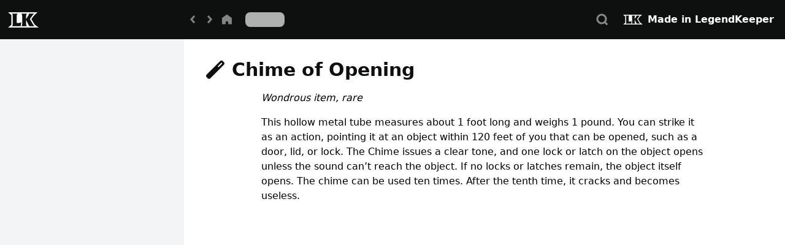

--- FILE ---
content_type: text/html; charset=utf-8
request_url: https://www.legendkeeper.com/app/ckz32u5r934fz08080r25quer/cl7mp6nrp00qw03qcd4tzlvuz/
body_size: 5646
content:
<!DOCTYPE html><html><head><meta charSet="utf-8"/><meta name="robots" content="noindex,nofollow"/><meta name="googlebot" content="noindex,nofollow"/><title>Chime of Opening</title><meta name="viewport" content="initial-scale=1.0, width=device-width"/><meta name="twitter:card" content="summary"/><meta name="twitter:site" content="@legendkeeperapp"/><meta name="twitter:title" content="LegendKeeper - Chime of Opening"/><meta name="twitter:description" content="View this page on LegendKeeper"/><meta name="twitter:image" content="https://www.legendkeeper.com/assets/images/homepage/bg02.png?v=aee5967091"/><meta name="next-head-count" content="10"/><link rel="preload" href="/webfonts/fa-solid-900.woff2" as="font" type="font/woff2" crossorigin="anonymous"/><link href="/css/all.min.css" rel="stylesheet"/><link rel="preload" href="/_next/static/css/8b8083f82267145e.css" as="style"/><link rel="stylesheet" href="/_next/static/css/8b8083f82267145e.css" data-n-g=""/><link rel="preload" href="/_next/static/css/fe34344afc23d1d8.css" as="style"/><link rel="stylesheet" href="/_next/static/css/fe34344afc23d1d8.css" data-n-p=""/><link rel="preload" href="/_next/static/css/7fc8fb81449af51c.css" as="style"/><link rel="stylesheet" href="/_next/static/css/7fc8fb81449af51c.css" data-n-p=""/><noscript data-n-css=""></noscript><script defer="" nomodule="" src="/_next/static/chunks/polyfills-c67a75d1b6f99dc8.js" type="300cc1a096b6d3e70718b719-text/javascript"></script><script src="/theme.js" defer="" data-nscript="beforeInteractive" type="300cc1a096b6d3e70718b719-text/javascript"></script><script src="/_next/static/chunks/webpack-34a2cb9a5a4e65a1.js" defer="" type="300cc1a096b6d3e70718b719-text/javascript"></script><script src="/_next/static/chunks/framework-9c3acc157e3e116a.js" defer="" type="300cc1a096b6d3e70718b719-text/javascript"></script><script src="/_next/static/chunks/main-11a3876bb7d59bdf.js" defer="" type="300cc1a096b6d3e70718b719-text/javascript"></script><script src="/_next/static/chunks/pages/_app-58af3559f6d5d657.js" defer="" type="300cc1a096b6d3e70718b719-text/javascript"></script><script src="/_next/static/chunks/c981a0fc-8ca3a0bf8a7a3a41.js" defer="" type="300cc1a096b6d3e70718b719-text/javascript"></script><script src="/_next/static/chunks/3d2e3e7d-52652bc5bf7e7355.js" defer="" type="300cc1a096b6d3e70718b719-text/javascript"></script><script src="/_next/static/chunks/cd75d89a-27485c9fcd6ccd02.js" defer="" type="300cc1a096b6d3e70718b719-text/javascript"></script><script src="/_next/static/chunks/4e147f4a-b71ca18e2f3b0c79.js" defer="" type="300cc1a096b6d3e70718b719-text/javascript"></script><script src="/_next/static/chunks/c5c23201-f1e8d02e573801d8.js" defer="" type="300cc1a096b6d3e70718b719-text/javascript"></script><script src="/_next/static/chunks/4357-f88e8dd46e1ab4b9.js" defer="" type="300cc1a096b6d3e70718b719-text/javascript"></script><script src="/_next/static/chunks/3557-3685bceb9c2ba290.js" defer="" type="300cc1a096b6d3e70718b719-text/javascript"></script><script src="/_next/static/chunks/8387-079d68a416b7c886.js" defer="" type="300cc1a096b6d3e70718b719-text/javascript"></script><script src="/_next/static/chunks/1401-dc0c13f88f4fd868.js" defer="" type="300cc1a096b6d3e70718b719-text/javascript"></script><script src="/_next/static/chunks/2451-e54fbe95e0ed6638.js" defer="" type="300cc1a096b6d3e70718b719-text/javascript"></script><script src="/_next/static/chunks/4810-a7652fe81b6f29e8.js" defer="" type="300cc1a096b6d3e70718b719-text/javascript"></script><script src="/_next/static/chunks/1134-afcc9e17c27805b9.js" defer="" type="300cc1a096b6d3e70718b719-text/javascript"></script><script src="/_next/static/chunks/234-9f34637738773d95.js" defer="" type="300cc1a096b6d3e70718b719-text/javascript"></script><script src="/_next/static/chunks/3410-87f3c6a774130f5a.js" defer="" type="300cc1a096b6d3e70718b719-text/javascript"></script><script src="/_next/static/chunks/6096-d988e6c33ba5598c.js" defer="" type="300cc1a096b6d3e70718b719-text/javascript"></script><script src="/_next/static/chunks/8469-942c2b7c935213aa.js" defer="" type="300cc1a096b6d3e70718b719-text/javascript"></script><script src="/_next/static/chunks/9159-2e844a92d8150bca.js" defer="" type="300cc1a096b6d3e70718b719-text/javascript"></script><script src="/_next/static/chunks/2535-4168ffdebce6243b.js" defer="" type="300cc1a096b6d3e70718b719-text/javascript"></script><script src="/_next/static/chunks/7527-9ee67f1f71e38532.js" defer="" type="300cc1a096b6d3e70718b719-text/javascript"></script><script src="/_next/static/chunks/6069-4f166dc1e21bca1a.js" defer="" type="300cc1a096b6d3e70718b719-text/javascript"></script><script src="/_next/static/chunks/7484-ae7989afbbd55bab.js" defer="" type="300cc1a096b6d3e70718b719-text/javascript"></script><script src="/_next/static/chunks/3209-b755809cca8201f7.js" defer="" type="300cc1a096b6d3e70718b719-text/javascript"></script><script src="/_next/static/chunks/6089-d939c5ccbe3fd847.js" defer="" type="300cc1a096b6d3e70718b719-text/javascript"></script><script src="/_next/static/chunks/pages/app/%5B...location%5D-86c71262d8da3b94.js" defer="" type="300cc1a096b6d3e70718b719-text/javascript"></script><script src="/_next/static/9ysWykXSXD1jSAkJsx86I/_buildManifest.js" defer="" type="300cc1a096b6d3e70718b719-text/javascript"></script><script src="/_next/static/9ysWykXSXD1jSAkJsx86I/_ssgManifest.js" defer="" type="300cc1a096b6d3e70718b719-text/javascript"></script></head><body class="dark h-screen w-full bg-white dark:bg-dark-900"><div id="__next"><style>
      #nprogress {
        pointer-events: none;
      }
      #nprogress .bar {
        background: #0079CC;
        position: fixed;
        z-index: 9999;
        top: 0;
        left: 0;
        width: 100%;
        height: 3px;
      }
      #nprogress .peg {
        display: block;
        position: absolute;
        right: 0px;
        width: 100px;
        height: 100%;
        box-shadow: 0 0 10px #0079CC, 0 0 5px #0079CC;
        opacity: 1;
        -webkit-transform: rotate(3deg) translate(0px, -4px);
        -ms-transform: rotate(3deg) translate(0px, -4px);
        transform: rotate(3deg) translate(0px, -4px);
      }
      #nprogress .spinner {
        display: block;
        position: fixed;
        z-index: 1031;
        top: 15px;
        right: 15px;
      }
      #nprogress .spinner-icon {
        width: 18px;
        height: 18px;
        box-sizing: border-box;
        border: solid 2px transparent;
        border-top-color: #0079CC;
        border-left-color: #0079CC;
        border-radius: 50%;
        -webkit-animation: nprogresss-spinner 400ms linear infinite;
        animation: nprogress-spinner 400ms linear infinite;
      }
      .nprogress-custom-parent {
        overflow: hidden;
        position: relative;
      }
      .nprogress-custom-parent #nprogress .spinner,
      .nprogress-custom-parent #nprogress .bar {
        position: absolute;
      }
      @-webkit-keyframes nprogress-spinner {
        0% {
          -webkit-transform: rotate(0deg);
        }
        100% {
          -webkit-transform: rotate(360deg);
        }
      }
      @keyframes nprogress-spinner {
        0% {
          transform: rotate(0deg);
        }
        100% {
          transform: rotate(360deg);
        }
      }
    </style><div class="application"><div id="project-view" class="flex h-full flex-col overflow-hidden dark:bg-dark-500"><nav id="nav-view" class="hidden w-screen shrink-0 bg-dark-900 text-white sm:block" data-headlessui-state=""><div class="flex w-full flex-row items-center justify-start px-2"><div class="flex h-16 shrink-0 items-center"><a href="https://www.legendkeeper.com?utm_source=app&amp;utm_medium=project&amp;utm_campaign=ckz32u5r934fz08080r25quer" target="_blank" rel="noreferrer" class="hidden xl:block"><svg width="60" height="60" class="text-white"><g fill="none" fill-rule="evenodd"><path d="M53.242 18l-4.808 4.372c-.313.286-1.467 1.408-3.057 3.74l-2.128 3.099 4.06 6.943c.962 1.67 1.279 1.954 2.231 2.68L55 43H5.148l4.734-4.078c.567-.488.64-.55.64-2.212l-.001-12.63c-.01-1.476-.127-1.574-.612-1.979L5 18h48.242zm-32.49 2.366h-9.35l.135.116c1.055.923 1.31 1.712 1.31 3.85v12.42l-.001.263c-.022 2.051-.322 2.736-1.445 3.703h14.274l1.015-6.652-.116.126c-.901.94-2.013 1.247-4.283 1.247h-2.984V24.332l.002-.26c.022-2.028.322-2.77 1.444-3.706zm15.29 0H26.69l.136.116c1.055.921 1.31 1.683 1.31 3.85v12.42l-.002.263c-.022 2.051-.322 2.736-1.444 3.703h9.351l-.139-.12c-1.08-.948-1.306-1.708-1.306-3.847V30.71l4.03 7.964.46.824.278.549.246.671h8.736l-.175-.134c-1.078-.837-1.603-1.396-2.655-3.222l-4.799-8.208 2.953-4.303.222-.322c1.322-1.895 2.464-3.163 3.193-3.828l.369-.335h-8.828l.084.138c.155.269.223.49.223.777 0 .61-.215 1.22-.769 2.136l-3.568 5.737v-5.085c.023-2.051.323-2.737 1.445-3.703z" fill="currentColor"></path><path fill="none" d="M0 0h60v60H0z"></path></g></svg></a><div class="group/icon-button dark:hover:bg-dark-100 dark:active:bg-dark-50 flex cursor-pointer items-center justify-center rounded h-7 w-7 mx-4 hidden sm:block xl:hidden"><div class="flex items-center justify-center h-7 w-7 opacity-50 group-hover/icon-button:opacity-100"><svg height="100%" width="100%" viewBox="0 0 24 24"><path d="M18.857 15.429V18H5.143v-2.571h13.714zm0-5.143v2.571H5.143v-2.571h13.714zm0-5.143v2.571H5.143V5.143h13.714z" fill="currentColor" fill-rule="evenodd"></path></svg></div></div></div><h2 class="hidden w-[232px] max-w-[232px] truncate pl-2 text-lg font-bold xl:block"></h2><div class="flex items-center gap-2 text-light-50"><div class="group/icon-button dark:hover:bg-dark-100 dark:active:bg-dark-50 flex cursor-pointer items-center justify-center rounded h-7 w-7"><div class="flex items-center justify-center h-7 w-7 opacity-50 group-hover/icon-button:opacity-100"><svg height="100%" width="100%" viewBox="0 0 24 24"><path fill="currentColor" d="M15.535 7.708L13.613 6l-5.042 5.672 5.042 5.673 1.922-1.709-3.523-3.964z" fill-rule="evenodd"></path></svg></div></div><div class="group/icon-button dark:hover:bg-dark-100 dark:active:bg-dark-50 flex cursor-pointer items-center justify-center rounded h-7 w-7"><div class="flex items-center justify-center h-7 w-7 opacity-50 group-hover/icon-button:opacity-100"><svg height="100%" width="100%" viewBox="0 0 24 24"><path fill="currentColor" d="M8.571 7.708L10.493 6l5.042 5.672-5.042 5.673-1.922-1.709 3.524-3.964z" fill-rule="evenodd"></path></svg></div></div><a href="/app/[...location]"><div class="group/icon-button dark:hover:bg-dark-100 dark:active:bg-dark-50 flex cursor-pointer items-center justify-center rounded h-7 w-7"><div class="flex items-center justify-center h-7 w-7 opacity-50 group-hover/icon-button:opacity-100"><svg class="icon-home" height="100%" width="100%" viewBox="0 0 24 24"><path fill="currentColor" d="M12 4.714l-6.857 4.97v8.745l5.143-.001v-3.805h3.428v3.805h5.143V9.684z" fill-rule="evenodd"></path></svg></div></div></a></div><div class="flex flex-row items-center"><span class="ml-4 h-6 w-16 animate-pulse rounded-lg bg-light-500 dark:bg-dark-100"></span></div><div class="group/icon-button dark:hover:bg-dark-100 dark:active:bg-dark-50 flex cursor-pointer items-center justify-center rounded h-7 w-7 ml-auto mr-3"><div class="flex items-center justify-center h-7 w-7 opacity-50 group-hover/icon-button:opacity-100"><svg height="100%" width="100%" viewBox="0 0 24 24"><path d="M11.143 3.857a7.286 7.286 0 015.98 11.448l2.943 2.943-1.818 1.818-2.943-2.943a7.286 7.286 0 11-4.162-13.266zm0 2.572a4.714 4.714 0 100 9.428 4.714 4.714 0 000-9.428z" fill="currentColor" fill-rule="evenodd"></path></svg></div></div><a target="_blank" class="z-[999] flex flex-row items-center justify-center rounded-lg bg-dark-900 p-2 pr-[10px] shadow-[0_2px_4px_0_rgba(0,0,0,0.25)] hover:bg-dark-300 active:bg-dark-100 active:shadow-none" href="https://legendkeeper.com/?utm_source=app&amp;utm_medium=project&amp;utm_campaign=ckz32u5r934fz08080r25quer"><img alt="LegendKeeper Logo" loading="lazy" width="32" height="16" decoding="async" data-nimg="1" class="mr-2" style="color:transparent" srcSet="/_next/image/?url=%2Flk-logo-sm.png&amp;w=32&amp;q=75 1x, /_next/image/?url=%2Flk-logo-sm.png&amp;w=64&amp;q=75 2x" src="/_next/image/?url=%2Flk-logo-sm.png&amp;w=64&amp;q=75"/><div class="font-semibold text-white">Made in LegendKeeper</div></a></div></nav><main id="main-layout" class="flex w-full flex-1 flex-col overflow-hidden"><div id="main-layout-content" class="flex flex-1 flex-row overflow-hidden"><div id="layout-side" class="hidden flex-col overflow-hidden xl:flex"><div class="flex flex-1 flex-col overflow-hidden"><nav id="sidebar-nav-container" class="flex w-[300px] flex-1 flex-col overflow-hidden bg-light-100 py-3 dark:bg-dark-300 sm:py-0"><div class="h-4"></div><div class="flex flex-1 flex-col overflow-hidden pl-3"><div dir="ltr" class="flex h-full w-full flex-1 flex-col overflow-hidden" style="position:relative;--radix-scroll-area-corner-width:0px;--radix-scroll-area-corner-height:0px"><style>[data-radix-scroll-area-viewport]{scrollbar-width:none;-ms-overflow-style:none;-webkit-overflow-scrolling:touch;}[data-radix-scroll-area-viewport]::-webkit-scrollbar{display:none}</style><div data-radix-scroll-area-viewport="" class="pointer-events-auto relative flex flex-1 flex-col relative h-full w-full" style="overflow-x:hidden;overflow-y:hidden"><div style="min-width:100%;display:table"><div style="height:100%;outline:none;overflow-y:auto;position:relative;-webkit-overflow-scrolling:touch;width:100%" data-test-id="virtuoso-scroller" data-virtuoso-scroller="true" tabindex="0"><div style="width:100%;height:100%;position:absolute;top:0" data-viewport-type="element"><div style="box-sizing:border-box;padding-top:0;padding-bottom:0;margin-top:0" data-test-id="virtuoso-item-list"></div></div></div></div></div></div></div></nav></div></div><div id="layout-main" class="flex flex-1 flex-col overflow-hidden"><div class="flex flex-1 flex-col overflow-hidden" id="layout-main-content"><div class="flex h-16 items-center truncate bg-dark-900 text-light-900 sm:hidden"><div class="group/icon-button dark:hover:bg-dark-100 dark:active:bg-dark-50 flex cursor-pointer items-center justify-center rounded h-7 w-7 mx-4"><div class="flex items-center justify-center h-7 w-7 opacity-50 group-hover/icon-button:opacity-100"><svg height="100%" width="100%" viewBox="0 0 24 24"><path d="M18.857 15.429V18H5.143v-2.571h13.714zm0-5.143v2.571H5.143v-2.571h13.714zm0-5.143v2.571H5.143V5.143h13.714z" fill="currentColor" fill-rule="evenodd"></path></svg></div></div><div class="flex flex-row items-center truncate"><span class="shrink truncate">Chime of Opening</span></div></div><div dir="ltr" class="flex h-full w-full flex-1 flex-col overflow-hidden" style="position:relative;--radix-scroll-area-corner-width:0px;--radix-scroll-area-corner-height:0px"><style>[data-radix-scroll-area-viewport]{scrollbar-width:none;-ms-overflow-style:none;-webkit-overflow-scrolling:touch;}[data-radix-scroll-area-viewport]::-webkit-scrollbar{display:none}</style><div data-radix-scroll-area-viewport="" class="flex flex-1 flex-col overflow-hidden bg-white dark:bg-dark-500 relative h-full w-full" style="overflow-x:hidden;overflow-y:hidden"><div style="min-width:100%;display:table"><div id="resource-view" class="grid flex-1 overflow-hidden grid-cols-1"><div id="resource-body" class="relative col-span-1 col-start-1 flex flex-col overflow-x-hidden"><div class="resource-header hidden sm:block"><div class="pt-8 px-9 flex flex-col text-dark-900 dark:text-white"><div class="flex h-16 flex-1 flex-row items-center justify-between"><div class="flex flex-1 flex-row items-center justify-start text-3xl gap-2"><div class="flex flex-none items-center justify-center rounded mr-3"><i class="fa-solid fa-fw fas fa-wand-magic text-xl sm:text-2xl scale-125"></i></div><div class="flex-auto truncate rounded font-extrabold">Chime of Opening</div></div></div></div></div><div class="sm:hidden"></div><div class="flex flex-1 flex-col dark:text-white"><div class="flex flex-1 flex-col"><div><div class="w-full px-9 py-4 text-black dark:text-white sm:py-4 mx-auto max-w-[800px]"><div id="react-viewer" class="ProseMirror whitespace-pre-wrap"><p class="mt-4 first:mt-0"><em><span>Wondrous item, rare</span></em></p><p class="mt-4 first:mt-0"><span>This hollow metal tube measures about 1 foot long and weighs 1 pound. You can strike it as an action, pointing it at an object within 120 feet of you that can be opened, such as a door, lid, or lock. The Chime issues a clear tone, and one lock or latch on the object opens unless the sound can’t reach the object. If no locks or latches remain, the object itself opens. The chime can be used ten times. After the tenth time, it cracks and becomes useless.</span></p></div></div></div><div class="h-12"></div></div></div></div></div></div></div></div></div></div></div></main></div></div></div><script id="__NEXT_DATA__" type="application/json">{"props":{"pageProps":{"trpcState":{"json":{"mutations":[],"queries":[{"state":{"data":{"id":"cl7mp6nrp00qw03qcd4tzlvuz","name":"Chime of Opening","aliases":[],"createdBy":"cjxlc2e158xxi0c77gle47p5f","updatedAt":"2022-09-04T02:11:19.383Z","pos":"i","parentId":"cl7mmgv2l002903qcot4swqud","isHidden":false,"isLocked":false,"iconColor":"#C49454","iconGlyph":"fas fa-wand-magic","iconShape":"pin-medium","banner":{"enabled":false,"url":"","yPosition":50},"isFullWidth":false,"showPropertyBar":true,"tags":[],"path":[],"properties":[],"affordances":["VIEW"],"documents":[{"id":"cl7mp6nrs00qx03qch0stf8ru","pos":"O","createdAt":"2022-09-04T02:11:19.384Z","updatedAt":"2022-09-04T02:11:19.384Z","locatorId":"document:cl7mp6nrs00qx03qch0stf8ru","name":"Main","type":"page","isHidden":false,"isFirst":true,"transforms":[],"sources":[],"presentation":{"documentType":"page"},"isSolo":true}],"permissions":{"cjxlc2e158xxi0c77gle47p5f":3}},"dataUpdateCount":1,"dataUpdatedAt":1769207723619,"error":null,"errorUpdateCount":0,"errorUpdatedAt":0,"fetchFailureCount":0,"fetchFailureReason":null,"fetchMeta":null,"isInvalidated":false,"status":"success","fetchStatus":"idle"},"queryKey":[["resource","getResource"],{"input":{"projectId":"ckz32u5r934fz08080r25quer","resourceId":"cl7mp6nrp00qw03qcd4tzlvuz"},"type":"query"}],"queryHash":"[[\"resource\",\"getResource\"],{\"input\":{\"projectId\":\"ckz32u5r934fz08080r25quer\",\"resourceId\":\"cl7mp6nrp00qw03qcd4tzlvuz\"},\"type\":\"query\"}]"},{"state":{"data":[{"id":"ckz32u7q8000203ocgof1dcou","parentId":null,"isHidden":false,"createdAt":"2022-01-31T19:20:31.138Z","updatedAt":"2022-01-31T19:20:31.138Z","deletedAt":null,"name":"D\u0026D 5e SRD","iconGlyph":"fas fa-shield","iconShape":"pin-medium","iconColor":"#C49454","tags":[],"pos":"O","permissions":{"cjxlc2e158xxi0c77gle47p5f":3},"hasChildren":true}],"dataUpdateCount":1,"dataUpdatedAt":1769207723661,"error":null,"errorUpdateCount":0,"errorUpdatedAt":0,"fetchFailureCount":0,"fetchFailureReason":null,"fetchMeta":null,"isInvalidated":false,"status":"success","fetchStatus":"idle"},"queryKey":[["resource","getResources"],{"input":{"projectId":"ckz32u5r934fz08080r25quer"},"type":"query"}],"queryHash":"[[\"resource\",\"getResources\"],{\"input\":{\"projectId\":\"ckz32u5r934fz08080r25quer\"},\"type\":\"query\"}]"},{"state":{"data":{"type":"doc","content":[{"type":"paragraph","attrs":{"ychange":null},"content":[{"type":"text","marks":[{"type":"em"}],"text":"Wondrous item, rare"}]},{"type":"paragraph","attrs":{"ychange":null},"content":[{"type":"text","text":"This hollow metal tube measures about 1 foot long and weighs 1 pound. You can strike it as an action, pointing it at an object within 120 feet of you that can be opened, such as a door, lid, or lock. The Chime issues a clear tone, and one lock or latch on the object opens unless the sound can’t reach the object. If no locks or latches remain, the object itself opens. The chime can be used ten times. After the tenth time, it cracks and becomes useless."}]}]},"dataUpdateCount":1,"dataUpdatedAt":1769207723714,"error":null,"errorUpdateCount":0,"errorUpdatedAt":0,"fetchFailureCount":0,"fetchFailureReason":null,"fetchMeta":null,"isInvalidated":false,"status":"success","fetchStatus":"idle"},"queryKey":[["page","getPageJson"],{"input":{"projectId":"ckz32u5r934fz08080r25quer","resourceId":"cl7mp6nrp00qw03qcd4tzlvuz","documentId":"cl7mp6nrs00qx03qch0stf8ru"},"type":"query"}],"queryHash":"[[\"page\",\"getPageJson\"],{\"input\":{\"documentId\":\"cl7mp6nrs00qx03qch0stf8ru\",\"projectId\":\"ckz32u5r934fz08080r25quer\",\"resourceId\":\"cl7mp6nrp00qw03qcd4tzlvuz\"},\"type\":\"query\"}]"}]},"meta":{"referentialEqualities":{"queries.2.state.data.content.0.attrs":["queries.2.state.data.content.1.attrs"]}}},"documentId":"cl7mp6nrs00qx03qch0stf8ru","initialZustandState":{"hasFetched":false,"resources":{"ckz32u7q8000203ocgof1dcou":{"id":"ckz32u7q8000203ocgof1dcou","parentId":null,"isHidden":false,"createdAt":"2022-01-31T19:20:31.138Z","updatedAt":"2022-01-31T19:20:31.138Z","deletedAt":null,"name":"D\u0026D 5e SRD","iconGlyph":"fas fa-shield","iconShape":"pin-medium","iconColor":"#C49454","tags":[],"pos":"O","permissions":{"cjxlc2e158xxi0c77gle47p5f":3},"hasChildren":true},"cl7mp6nrp00qw03qcd4tzlvuz":{"id":"cl7mp6nrp00qw03qcd4tzlvuz","name":"Chime of Opening","aliases":[],"createdBy":"cjxlc2e158xxi0c77gle47p5f","updatedAt":"2022-09-04T02:11:19.383Z","pos":"i","parentId":"cl7mmgv2l002903qcot4swqud","isHidden":false,"isLocked":false,"iconColor":"#C49454","iconGlyph":"fas fa-wand-magic","iconShape":"pin-medium","banner":{"enabled":false,"url":"","yPosition":50},"isFullWidth":false,"showPropertyBar":true,"tags":[],"path":[],"properties":[],"affordances":["VIEW"],"documents":[{"id":"cl7mp6nrs00qx03qch0stf8ru","pos":"O","createdAt":"2022-09-04T02:11:19.384Z","updatedAt":"2022-09-04T02:11:19.384Z","locatorId":"document:cl7mp6nrs00qx03qch0stf8ru","name":"Main","type":"page","isHidden":false,"isFirst":true,"transforms":[],"sources":[],"presentation":{"documentType":"page"},"isSolo":true}],"permissions":{"cjxlc2e158xxi0c77gle47p5f":3}}},"pageContent":{"cl7mp6nrs00qx03qch0stf8ru":{"type":"doc","content":[{"type":"paragraph","attrs":{"ychange":null},"content":[{"type":"text","marks":[{"type":"em"}],"text":"Wondrous item, rare"}]},{"type":"paragraph","attrs":{"ychange":null},"content":[{"type":"text","text":"This hollow metal tube measures about 1 foot long and weighs 1 pound. You can strike it as an action, pointing it at an object within 120 feet of you that can be opened, such as a door, lid, or lock. The Chime issues a clear tone, and one lock or latch on the object opens unless the sound can’t reach the object. If no locks or latches remain, the object itself opens. The chime can be used ten times. After the tenth time, it cracks and becomes useless."}]}]}},"itemHasChildren":{},"expandState":{},"propertiesOpen":{"cl7mp6nrp00qw03qcd4tzlvuz":true},"pins":{}}},"__N_SSG":true},"page":"/app/[...location]","query":{"location":["ckz32u5r934fz08080r25quer","cl7mp6nrp00qw03qcd4tzlvuz"]},"buildId":"9ysWykXSXD1jSAkJsx86I","isFallback":false,"gsp":true,"scriptLoader":[]}</script><div id="dice-box"></div><script src="/cdn-cgi/scripts/7d0fa10a/cloudflare-static/rocket-loader.min.js" data-cf-settings="300cc1a096b6d3e70718b719-|49" defer></script><script defer src="https://static.cloudflareinsights.com/beacon.min.js/vcd15cbe7772f49c399c6a5babf22c1241717689176015" integrity="sha512-ZpsOmlRQV6y907TI0dKBHq9Md29nnaEIPlkf84rnaERnq6zvWvPUqr2ft8M1aS28oN72PdrCzSjY4U6VaAw1EQ==" data-cf-beacon='{"version":"2024.11.0","token":"b34f7bcc8e3248e88395337e4ff32439","server_timing":{"name":{"cfCacheStatus":true,"cfEdge":true,"cfExtPri":true,"cfL4":true,"cfOrigin":true,"cfSpeedBrain":true},"location_startswith":null}}' crossorigin="anonymous"></script>
</body></html>

--- FILE ---
content_type: text/css; charset=UTF-8
request_url: https://www.legendkeeper.com/_next/static/css/8b8083f82267145e.css
body_size: 32076
content:
@import url("https://rsms.me/inter/inter.css");@font-face{font-family:FontAwesome;src:url(/webfonts/fa-solid-900.woff2) format("woff2")}

/*
! tailwindcss v3.4.17 | MIT License | https://tailwindcss.com
*/:root{--color-zinc-950:240 6% 10%}.\!interactive{cursor:pointer}.\!interactive:hover{--tw-bg-opacity:1;background-color:rgba(var(--color-light-300)/var(--tw-bg-opacity,1))}.\!interactive:active{--tw-bg-opacity:1;background-color:rgba(var(--color-light-500)/var(--tw-bg-opacity,1))}.\!interactive:hover:is(.dark *){--tw-bg-opacity:1;background-color:rgba(var(--color-dark-100)/var(--tw-bg-opacity,1))}.\!interactive:active:is(.dark *){--tw-bg-opacity:1;background-color:rgba(var(--color-dark-50)/var(--tw-bg-opacity,1))}.interactive{cursor:pointer}.interactive:hover{--tw-bg-opacity:1;background-color:rgba(var(--color-light-300)/var(--tw-bg-opacity,1))}.interactive:active{--tw-bg-opacity:1;background-color:rgba(var(--color-light-500)/var(--tw-bg-opacity,1))}.interactive:hover:is(.dark *){--tw-bg-opacity:1;background-color:rgba(var(--color-dark-100)/var(--tw-bg-opacity,1))}.interactive:active:is(.dark *){--tw-bg-opacity:1;background-color:rgba(var(--color-dark-50)/var(--tw-bg-opacity,1))}.kbd{border-radius:.25rem;border-width:1px;border-color:transparent;--tw-bg-opacity:1;background-color:rgb(240 240 240/var(--tw-bg-opacity,1));padding:.2em .4em;font-size:.9em;font-weight:500;--tw-text-opacity:1;color:rgb(225 29 72/var(--tw-text-opacity,1))}.kbd:is(.dark *){--tw-border-opacity:1;border-color:rgb(91 91 90/var(--tw-border-opacity,1));--tw-bg-opacity:1;background-color:rgb(37 36 35/var(--tw-bg-opacity,1));--tw-text-opacity:1;color:rgb(179 179 179/var(--tw-text-opacity,1))}.leaflet-pane{z-index:1}.leaflet-control{z-index:10}.leaflet-container{width:100%;height:100%;-moz-user-select:none;user-select:none;-webkit-user-select:none}.leaflet-container,.leaflet-container :focus{outline:none!important}.leaflet-container ::-moz-selection{background:transparent}.leaflet-container ::selection{background:transparent}.leaflet-interactive:focus{outline:none!important}#dice-box,#dice-box canvas{position:fixed;pointer-events:none;z-index:0;width:100%;height:100%;top:0;right:0;bottom:0;left:0}.dark .ProseMirror-gapcursor:after{border-top:1px solid #fff}.ProseMirror-gapcursor:after{border-top:1px solid #000}:root{--vh:100vh}.application{height:var(--vh);overflow:hidden;background:#000}.leaflet-tile-container img{box-shadow:0 0 1px rgba(0,0,0,.05)}div::-webkit-scrollbar{width:4px}div::-webkit-scrollbar-thumb{background-color:#b4b6b8;border-radius:0;width:3px}[data-radix-scroll-area-viewport]>div{height:100%}html{font-family:Flanders-Book,sans-serif}@supports (font-variation-settings:normal){html{font-family:Inter var,sans-serif}}html .marketing{font-family:var(--font-open-sans),ui-sans-serif,system-ui,sans-serif,"Apple Color Emoji","Segoe UI Emoji","Segoe UI Symbol","Noto Color Emoji"}.marketing ::-moz-selection{--tw-bg-opacity:1;background-color:rgb(196 148 84/var(--tw-bg-opacity,1));--tw-text-opacity:1;color:rgb(255 255 255/var(--tw-text-opacity,1))}.marketing ::selection{--tw-bg-opacity:1;background-color:rgb(196 148 84/var(--tw-bg-opacity,1));--tw-text-opacity:1;color:rgb(255 255 255/var(--tw-text-opacity,1))}kbd{border-radius:.25rem;border-width:1px;border-color:transparent;--tw-bg-opacity:1;background-color:rgb(240 240 240/var(--tw-bg-opacity,1));padding:.2em .4em;font-size:.9em;font-weight:500;--tw-text-opacity:1;color:rgb(225 29 72/var(--tw-text-opacity,1))}kbd:is(.dark *){--tw-border-opacity:1;border-color:rgb(91 91 90/var(--tw-border-opacity,1));--tw-bg-opacity:1;background-color:rgb(37 36 35/var(--tw-bg-opacity,1));--tw-text-opacity:1;color:rgb(179 179 179/var(--tw-text-opacity,1))}.leaflet-container{background:none!important}.svg-stroke{vector-effect:none;stroke:#0e0f0f;stroke-width:25%;stroke-linecap:butt}.animated{transform:scale(1);transition:transform .1s ease-in-out 0s}.animated:hover{transform:scale(1.18)}.leaflet-tooltip{background:#0e0f0f!important;color:#fff!important;border-radius:4px!important;border:0!important;display:inline-block!important;padding-left:12px!important;padding-right:12px!important;width:auto!important}.leaflet-control-attribution{display:none!important}.table-wrapper::-webkit-scrollbar{height:8px}.table-wrapper::-webkit-scrollbar-thumb{border-radius:8px}[data-radix-scroll-area-viewport]>:first-of-type{display:block!important}p[data-placeholder]:before{content:attr(data-placeholder);float:left;height:0;pointer-events:none}.ProseMirror .table-Wrapper.is-transparent:hover th{border-color:RGB(var(--color-light-500));background-color:RGB(var(--color-light-100))}.ProseMirror .table-wrapper{overscroll-behavior-y:auto}.dark .tl-canvas{background-color:RGB(var(--color-dark-500))}.tl-canvas{background-color:#fff}.tldraw__editor{position:absolute;top:0;right:0;bottom:0;left:0;overflow:hidden;overscroll-behavior:none;touch-action:none}.tlui-share-zone,[data-testid="context-menu-group.conversions"],[data-testid="context-menu-sub-trigger.copy-as"],[data-testid="context-menu-sub-trigger.move-to-page"],[data-testid="main-menu-sub.copy as-button"],[data-testid="main-menu-sub.export as-button"],[data-testid="main-menu-sub.export-button"],[data-testid="main-menu-sub.language-button"],[data-testid="main-menu-sub.theme-button"],[data-testid="main-menu.insert-embed"],[data-testid="tools.asset"]{display:none!important}.dark .tl-frame__body{fill:rgb(var(--color-dark-500))!important;stroke:rgb(var(--color-dark-100))!important}.tl-frame__body{stroke:rgb(var(--color-light-900))!important}.tl-frame-heading-hit-area{background-color:transparent!important}.tl-frame-label{padding:var(--space-1) var(--space-3)!important}:root{--color-background:var(--color-light-300)}.dark{--color-background:var(--color-dark-500)}.dark .tl-background{background:transparent}.popover{.main-menu-btn,.tlui-toolbar__tools{display:none!important}}.tl-shape[data-shape-type=speech-bubble] .tl-text-label{justify-content:flex-start!important}.driver-popover-close-btn{color:#000!important}.mode-toolbar,.nav-toolbar,.selection-info{bottom:48px!important;z-index:10!important}.prose-code\:kbd :is(:where(code):not(:where([class~=not-prose],[class~=not-prose] *))){border-radius:.25rem;border-width:1px;border-color:transparent;--tw-bg-opacity:1;background-color:rgb(240 240 240/var(--tw-bg-opacity,1));padding:.2em .4em;font-size:.9em;font-weight:500;--tw-text-opacity:1;color:rgb(225 29 72/var(--tw-text-opacity,1))}.prose-code\:kbd :is(:where(code):not(:where([class~=not-prose],[class~=not-prose] *))):is(.dark *){--tw-border-opacity:1;border-color:rgb(91 91 90/var(--tw-border-opacity,1));--tw-bg-opacity:1;background-color:rgb(37 36 35/var(--tw-bg-opacity,1));--tw-text-opacity:1;color:rgb(179 179 179/var(--tw-text-opacity,1))}.rcp-saturation{border-radius:calc(var(--radius) * .5)}.rcp-hue{height:8px}.rcp-hue-cursor,.rcp-saturation-cursor{border-width:4px}.rcp-hue-cursor{height:16px;width:16px}::-webkit-scrollbar{width:5px}::-webkit-scrollbar-track{background:transparent}::-webkit-scrollbar-thumb{background:hsl(var(--border));border-radius:5px}*{scrollbar-width:thin;scrollbar-color:hsl(var(--border)) transparent}.hide-x-scroll{scroll-behavior:smooth;overflow-x:scroll;scrollbar-width:none;-ms-overflow-style:none;overflow-y:inherit}.hide-x-scroll::-webkit-scrollbar{width:0;height:0}.scrim-after{position:relative}.scrim-after:after{content:"";position:absolute;top:0;left:0;right:0;bottom:0;z-index:0;background:linear-gradient(180deg,rgba(13,14,15,0),rgba(13,14,15,.4) 65.1%,rgba(13,14,15,.6))}.scrim{background:linear-gradient(180deg,rgba(13,14,15,.6),rgba(13,14,15,.4) 65.1%,rgba(13,14,15,0))}.scrim-up{background:linear-gradient(180deg,rgba(13,14,15,0),rgba(13,14,15,.4) 65.1%,rgba(13,14,15,.6))}.fade-r{mask-image:linear-gradient(90deg,#000,#000 95%,transparent);-webkit-mask-image:linear-gradient(90deg,#000,#000 95%,transparent)}.fade-l{mask-image:linear-gradient(270deg,#000,#000 90%,transparent);-webkit-mask-image:linear-gradient(270deg,#000,#000 90%,transparent)}.fade-x{mask-image:linear-gradient(90deg,transparent,#000 10%,#000 90%,transparent);-webkit-mask-image:linear-gradient(90deg,transparent,#000 10%,#000 90%,transparent)}.fade-b{-webkit-mask-image:linear-gradient(180deg,#000,#000 60%,transparent);mask-image:linear-gradient(180deg,#000,#000 60%,transparent)}.fade-r-50{mask-image:linear-gradient(90deg,#000,#000 50%,transparent);-webkit-mask-image:linear-gradient(90deg,#000,#000 50%,transparent)}.fade-r-60{mask-image:linear-gradient(90deg,#000,#000 60%,transparent);-webkit-mask-image:linear-gradient(90deg,#000,#000 60%,transparent)}.fade-r-70{mask-image:linear-gradient(90deg,#000,#000 70%,transparent);-webkit-mask-image:linear-gradient(90deg,#000,#000 70%,transparent)}.fade-r-80{mask-image:linear-gradient(90deg,#000,#000 80%,transparent);-webkit-mask-image:linear-gradient(90deg,#000,#000 80%,transparent)}.fade-r-90{mask-image:linear-gradient(90deg,#000,#000 90%,transparent);-webkit-mask-image:linear-gradient(90deg,#000,#000 90%,transparent)}.fade-l-50{mask-image:linear-gradient(270deg,#000,#000 50%,transparent);-webkit-mask-image:linear-gradient(270deg,#000,#000 50%,transparent)}.fade-l-60{mask-image:linear-gradient(270deg,#000,#000 60%,transparent);-webkit-mask-image:linear-gradient(270deg,#000,#000 60%,transparent)}.fade-l-70{mask-image:linear-gradient(270deg,#000,#000 70%,transparent);-webkit-mask-image:linear-gradient(270deg,#000,#000 70%,transparent)}.fade-l-80{mask-image:linear-gradient(270deg,#000,#000 80%,transparent);-webkit-mask-image:linear-gradient(270deg,#000,#000 80%,transparent)}.fade-l-90{mask-image:linear-gradient(270deg,#000,#000 90%,transparent);-webkit-mask-image:linear-gradient(270deg,#000,#000 90%,transparent)}.fade-b-50{mask-image:linear-gradient(180deg,#000,#000 50%,transparent);-webkit-mask-image:linear-gradient(180deg,#000,#000 50%,transparent)}.fade-b-60{mask-image:linear-gradient(180deg,#000,#000 60%,transparent);-webkit-mask-image:linear-gradient(180deg,#000,#000 60%,transparent)}.fade-b-70{mask-image:linear-gradient(180deg,#000,#000 70%,transparent);-webkit-mask-image:linear-gradient(180deg,#000,#000 70%,transparent)}.fade-b-80{mask-image:linear-gradient(180deg,#000,#000 80%,transparent);-webkit-mask-image:linear-gradient(180deg,#000,#000 80%,transparent)}.fade-b-90{mask-image:linear-gradient(180deg,#000,#000 90%,transparent);-webkit-mask-image:linear-gradient(180deg,#000,#000 90%,transparent)}.fade-t-50{mask-image:linear-gradient(0deg,#000,#000 50%,transparent);-webkit-mask-image:linear-gradient(0deg,#000,#000 50%,transparent)}.fade-t-60{mask-image:linear-gradient(0deg,#000,#000 60%,transparent);-webkit-mask-image:linear-gradient(0deg,#000,#000 60%,transparent)}.fade-t-70{mask-image:linear-gradient(0deg,#000,#000 70%,transparent);-webkit-mask-image:linear-gradient(0deg,#000,#000 70%,transparent)}.fade-t-80{mask-image:linear-gradient(0deg,#000,#000 80%,transparent);-webkit-mask-image:linear-gradient(0deg,#000,#000 80%,transparent)}.fade-t-90{mask-image:linear-gradient(0deg,#000,#000 90%,transparent);-webkit-mask-image:linear-gradient(0deg,#000,#000 90%,transparent)}.fade-x-10{mask-image:linear-gradient(90deg,transparent,#000 10%,#000 90%,transparent);-webkit-mask-image:linear-gradient(90deg,transparent,#000 10%,#000 90%,transparent)}.fade-x-20{mask-image:linear-gradient(90deg,transparent,#000 20%,#000 80%,transparent);-webkit-mask-image:linear-gradient(90deg,transparent,#000 20%,#000 80%,transparent)}.fade-x-30{mask-image:linear-gradient(90deg,transparent,#000 30%,#000 70%,transparent);-webkit-mask-image:linear-gradient(90deg,transparent,#000 30%,#000 70%,transparent)}*,:after,:before{--tw-border-spacing-x:0;--tw-border-spacing-y:0;--tw-translate-x:0;--tw-translate-y:0;--tw-rotate:0;--tw-skew-x:0;--tw-skew-y:0;--tw-scale-x:1;--tw-scale-y:1;--tw-pan-x: ;--tw-pan-y: ;--tw-pinch-zoom: ;--tw-scroll-snap-strictness:proximity;--tw-gradient-from-position: ;--tw-gradient-via-position: ;--tw-gradient-to-position: ;--tw-ordinal: ;--tw-slashed-zero: ;--tw-numeric-figure: ;--tw-numeric-spacing: ;--tw-numeric-fraction: ;--tw-ring-inset: ;--tw-ring-offset-width:0px;--tw-ring-offset-color:#fff;--tw-ring-color:rgba(59,130,246,.5);--tw-ring-offset-shadow:0 0 #0000;--tw-ring-shadow:0 0 #0000;--tw-shadow:0 0 #0000;--tw-shadow-colored:0 0 #0000;--tw-blur: ;--tw-brightness: ;--tw-contrast: ;--tw-grayscale: ;--tw-hue-rotate: ;--tw-invert: ;--tw-saturate: ;--tw-sepia: ;--tw-drop-shadow: ;--tw-backdrop-blur: ;--tw-backdrop-brightness: ;--tw-backdrop-contrast: ;--tw-backdrop-grayscale: ;--tw-backdrop-hue-rotate: ;--tw-backdrop-invert: ;--tw-backdrop-opacity: ;--tw-backdrop-saturate: ;--tw-backdrop-sepia: ;--tw-contain-size: ;--tw-contain-layout: ;--tw-contain-paint: ;--tw-contain-style: ;--tw-inner-border-color:#e5e7eb}::backdrop{--tw-border-spacing-x:0;--tw-border-spacing-y:0;--tw-translate-x:0;--tw-translate-y:0;--tw-rotate:0;--tw-skew-x:0;--tw-skew-y:0;--tw-scale-x:1;--tw-scale-y:1;--tw-pan-x: ;--tw-pan-y: ;--tw-pinch-zoom: ;--tw-scroll-snap-strictness:proximity;--tw-gradient-from-position: ;--tw-gradient-via-position: ;--tw-gradient-to-position: ;--tw-ordinal: ;--tw-slashed-zero: ;--tw-numeric-figure: ;--tw-numeric-spacing: ;--tw-numeric-fraction: ;--tw-ring-inset: ;--tw-ring-offset-width:0px;--tw-ring-offset-color:#fff;--tw-ring-color:rgba(59,130,246,.5);--tw-ring-offset-shadow:0 0 #0000;--tw-ring-shadow:0 0 #0000;--tw-shadow:0 0 #0000;--tw-shadow-colored:0 0 #0000;--tw-blur: ;--tw-brightness: ;--tw-contrast: ;--tw-grayscale: ;--tw-hue-rotate: ;--tw-invert: ;--tw-saturate: ;--tw-sepia: ;--tw-drop-shadow: ;--tw-backdrop-blur: ;--tw-backdrop-brightness: ;--tw-backdrop-contrast: ;--tw-backdrop-grayscale: ;--tw-backdrop-hue-rotate: ;--tw-backdrop-invert: ;--tw-backdrop-opacity: ;--tw-backdrop-saturate: ;--tw-backdrop-sepia: ;--tw-contain-size: ;--tw-contain-layout: ;--tw-contain-paint: ;--tw-contain-style: ;--tw-inner-border-color:#e5e7eb}

/*
! tailwindcss v3.4.17 | MIT License | https://tailwindcss.com
*/*,:after,:before{box-sizing:border-box;border:0 solid #e5e7eb}:after,:before{--tw-content:""}:host,html{line-height:1.5;-webkit-text-size-adjust:100%;-moz-tab-size:4;-o-tab-size:4;tab-size:4;font-family:ui-sans-serif,system-ui,sans-serif,Apple Color Emoji,Segoe UI Emoji,Segoe UI Symbol,Noto Color Emoji;font-feature-settings:normal;font-variation-settings:normal;-webkit-tap-highlight-color:transparent}body{margin:0;line-height:inherit}hr{height:0;color:inherit;border-top-width:1px}abbr:where([title]){-webkit-text-decoration:underline dotted;text-decoration:underline dotted}h1,h2,h3,h4,h5,h6{font-size:inherit;font-weight:inherit}a{color:inherit;text-decoration:inherit}b,strong{font-weight:bolder}code,kbd,pre,samp{font-family:ui-monospace,SFMono-Regular,Menlo,Monaco,Consolas,Liberation Mono,Courier New,monospace;font-feature-settings:normal;font-variation-settings:normal;font-size:1em}small{font-size:80%}sub,sup{font-size:75%;line-height:0;position:relative;vertical-align:baseline}sub{bottom:-.25em}sup{top:-.5em}table{text-indent:0;border-color:inherit;border-collapse:collapse}button,input,optgroup,select,textarea{font-family:inherit;font-feature-settings:inherit;font-variation-settings:inherit;font-size:100%;font-weight:inherit;line-height:inherit;letter-spacing:inherit;color:inherit;margin:0;padding:0}button,select{text-transform:none}button,input:where([type=button]),input:where([type=reset]),input:where([type=submit]){-webkit-appearance:button;background-color:transparent;background-image:none}:-moz-focusring{outline:auto}:-moz-ui-invalid{box-shadow:none}progress{vertical-align:baseline}::-webkit-inner-spin-button,::-webkit-outer-spin-button{height:auto}[type=search]{-webkit-appearance:textfield;outline-offset:-2px}::-webkit-search-decoration{-webkit-appearance:none}::-webkit-file-upload-button{-webkit-appearance:button;font:inherit}summary{display:list-item}blockquote,dd,dl,figure,h1,h2,h3,h4,h5,h6,hr,p,pre{margin:0}fieldset{margin:0}fieldset,legend{padding:0}menu,ol,ul{list-style:none;margin:0;padding:0}dialog{padding:0}textarea{resize:vertical}input::-moz-placeholder,textarea::-moz-placeholder{color:#9ca3af}input::placeholder,textarea::placeholder{color:#9ca3af}[role=button],button{cursor:pointer}:disabled{cursor:default}audio,canvas,embed,iframe,img,object,svg,video{display:block;vertical-align:middle}img,video{max-width:100%;height:auto}[hidden]:where(:not([hidden=until-found])){display:none}[multiple],[type=date],[type=datetime-local],[type=email],[type=month],[type=number],[type=password],[type=search],[type=tel],[type=text],[type=time],[type=url],[type=week],input:where(:not([type])),select,textarea{-webkit-appearance:none;-moz-appearance:none;appearance:none;background-color:#fff;border-color:#6b7280;border-width:1px;border-radius:0;padding:.5rem .75rem;font-size:1rem;line-height:1.5rem;--tw-shadow:0 0 #0000}[multiple]:focus,[type=date]:focus,[type=datetime-local]:focus,[type=email]:focus,[type=month]:focus,[type=number]:focus,[type=password]:focus,[type=search]:focus,[type=tel]:focus,[type=text]:focus,[type=time]:focus,[type=url]:focus,[type=week]:focus,input:where(:not([type])):focus,select:focus,textarea:focus{outline:2px solid transparent;outline-offset:2px;--tw-ring-inset:var(--tw-empty,/*!*/ /*!*/);--tw-ring-offset-width:0px;--tw-ring-offset-color:#fff;--tw-ring-color:#2563eb;--tw-ring-offset-shadow:var(--tw-ring-inset) 0 0 0 var(--tw-ring-offset-width) var(--tw-ring-offset-color);--tw-ring-shadow:var(--tw-ring-inset) 0 0 0 calc(1px + var(--tw-ring-offset-width)) var(--tw-ring-color);box-shadow:var(--tw-ring-offset-shadow),var(--tw-ring-shadow),var(--tw-shadow);border-color:#2563eb}input::-moz-placeholder,textarea::-moz-placeholder{color:#6b7280;opacity:1}input::placeholder,textarea::placeholder{color:#6b7280;opacity:1}::-webkit-datetime-edit-fields-wrapper{padding:0}::-webkit-date-and-time-value{min-height:1.5em;text-align:inherit}::-webkit-datetime-edit{display:inline-flex}::-webkit-datetime-edit,::-webkit-datetime-edit-day-field,::-webkit-datetime-edit-hour-field,::-webkit-datetime-edit-meridiem-field,::-webkit-datetime-edit-millisecond-field,::-webkit-datetime-edit-minute-field,::-webkit-datetime-edit-month-field,::-webkit-datetime-edit-second-field,::-webkit-datetime-edit-year-field{padding-top:0;padding-bottom:0}select{background-image:url("data:image/svg+xml,%3csvg xmlns='http://www.w3.org/2000/svg' fill='none' viewBox='0 0 20 20'%3e%3cpath stroke='%236b7280' stroke-linecap='round' stroke-linejoin='round' stroke-width='1.5' d='M6 8l4 4 4-4'/%3e%3c/svg%3e");background-position:right .5rem center;background-repeat:no-repeat;background-size:1.5em 1.5em;padding-right:2.5rem;-webkit-print-color-adjust:exact;print-color-adjust:exact}[multiple],[size]:where(select:not([size="1"])){background-image:none;background-position:0 0;background-repeat:unset;background-size:initial;padding-right:.75rem;-webkit-print-color-adjust:unset;print-color-adjust:unset}[type=checkbox],[type=radio]{-webkit-appearance:none;-moz-appearance:none;appearance:none;padding:0;-webkit-print-color-adjust:exact;print-color-adjust:exact;display:inline-block;vertical-align:middle;background-origin:border-box;-webkit-user-select:none;-moz-user-select:none;user-select:none;flex-shrink:0;height:1rem;width:1rem;color:#2563eb;background-color:#fff;border-color:#6b7280;border-width:1px;--tw-shadow:0 0 #0000}[type=checkbox]{border-radius:0}[type=radio]{border-radius:100%}[type=checkbox]:focus,[type=radio]:focus{outline:2px solid transparent;outline-offset:2px;--tw-ring-inset:var(--tw-empty,/*!*/ /*!*/);--tw-ring-offset-width:2px;--tw-ring-offset-color:#fff;--tw-ring-color:#2563eb;--tw-ring-offset-shadow:var(--tw-ring-inset) 0 0 0 var(--tw-ring-offset-width) var(--tw-ring-offset-color);--tw-ring-shadow:var(--tw-ring-inset) 0 0 0 calc(2px + var(--tw-ring-offset-width)) var(--tw-ring-color);box-shadow:var(--tw-ring-offset-shadow),var(--tw-ring-shadow),var(--tw-shadow)}[type=checkbox]:checked,[type=radio]:checked{border-color:transparent;background-color:currentColor;background-size:100% 100%;background-position:50%;background-repeat:no-repeat}[type=checkbox]:checked{background-image:url("data:image/svg+xml,%3csvg viewBox='0 0 16 16' fill='white' xmlns='http://www.w3.org/2000/svg'%3e%3cpath d='M12.207 4.793a1 1 0 010 1.414l-5 5a1 1 0 01-1.414 0l-2-2a1 1 0 011.414-1.414L6.5 9.086l4.293-4.293a1 1 0 011.414 0z'/%3e%3c/svg%3e")}@media (forced-colors:active){[type=checkbox]:checked{-webkit-appearance:auto;-moz-appearance:auto;appearance:auto}}[type=radio]:checked{background-image:url("data:image/svg+xml,%3csvg viewBox='0 0 16 16' fill='white' xmlns='http://www.w3.org/2000/svg'%3e%3ccircle cx='8' cy='8' r='3'/%3e%3c/svg%3e")}@media (forced-colors:active){[type=radio]:checked{-webkit-appearance:auto;-moz-appearance:auto;appearance:auto}}[type=checkbox]:checked:focus,[type=checkbox]:checked:hover,[type=radio]:checked:focus,[type=radio]:checked:hover{border-color:transparent;background-color:currentColor}[type=checkbox]:indeterminate{background-image:url("data:image/svg+xml,%3csvg xmlns='http://www.w3.org/2000/svg' fill='none' viewBox='0 0 16 16'%3e%3cpath stroke='white' stroke-linecap='round' stroke-linejoin='round' stroke-width='2' d='M4 8h8'/%3e%3c/svg%3e");border-color:transparent;background-color:currentColor;background-size:100% 100%;background-position:50%;background-repeat:no-repeat}@media (forced-colors:active){[type=checkbox]:indeterminate{-webkit-appearance:auto;-moz-appearance:auto;appearance:auto}}[type=checkbox]:indeterminate:focus,[type=checkbox]:indeterminate:hover{border-color:transparent;background-color:currentColor}[type=file]{background:unset;border-color:inherit;border-width:0;border-radius:0;padding:0;font-size:unset;line-height:inherit}[type=file]:focus{outline:1px solid ButtonText;outline:1px auto -webkit-focus-ring-color}:root{--color-zinc-100:#f4f4f5;--color-zinc-200:#e4e4e7;--color-zinc-300:#d4d4d8;--color-zinc-400:#a1a1aa;--color-zinc-500:#71717a;--color-zinc-600:#52525b;--color-zinc-700:#3f3f46;--color-zinc-800:#27272a;--color-zinc-900:#18181b;--background:0 0% 100%;--foreground:240 10% 3.9%;--card:0 0% 100%;--card-foreground:240 10% 3.9%;--popover:0 0% 100%;--popover-foreground:240 10% 3.9%;--popover-destructive:#dc2626;--primary:240 5.9% 10%;--primary-foreground:0 0% 98%;--secondary:240 4.8% 95.9%;--secondary-foreground:240 5.9% 10%;--secondary-background:var(--color-zinc-200);--muted:240 4.8% 95.9%;--muted-foreground:240 3.8% 46.1%;--accent:240 4.8% 95.9%;--accent-foreground:240 5.9% 10%;--destructive:0 72% 51%;--destructive-foreground:0 0% 98%;--border:240 5.9% 90%;--input:240 5.9% 90%;--ring:240 5.9% 10%;--radius:0.5rem;--chart-1:12 76% 61%;--chart-2:173 58% 39%;--chart-3:197 37% 24%;--chart-4:43 74% 66%;--chart-5:27 87% 67%;--sidebar-background:0 0% 98%;--sidebar-foreground:240 5.3% 26.1%;--sidebar-primary:240 5.9% 10%;--sidebar-primary-foreground:0 0% 98%;--sidebar-accent:240 4.8% 95.9%;--sidebar-accent-foreground:240 5.9% 10%;--sidebar-border:220 13% 91%;--sidebar-ring:217.2 91.2% 59.8%;--checkered-1:var(--color-zinc-200);--checkered-2:var(--color-zinc-100);--alpha-10:hsla(0,0%,100%,.9);--alpha-20:hsla(0,0%,100%,.8);--alpha-30:hsla(0,0%,100%,.7);--alpha-40:hsla(0,0%,100%,.6);--alpha-50:hsla(0,0%,100%,.5);--alpha-60:hsla(0,0%,100%,.4);--alpha-70:hsla(0,0%,100%,.3);--alpha-80:hsla(0,0%,100%,.2);--alpha-90:hsla(0,0%,100%,.1);--grid-primary:#09090b;--grid-secondary:rgba(9,9,11,.5);--grid-tertiary:rgba(9,9,11,.2);--grid-30:rgba(9,9,11,.3);--grid-15:rgba(9,9,11,.15);--grid-0:rgba(9,9,11,0);--grid-background-1:#fff;--grid-background-2:#e4e4e7}.\!dark{--background:240 10% 3.9%!important;--foreground:0 0% 98%!important;--card:240 10% 3.9%!important;--card-foreground:0 0% 98%!important;--popover:var(--color-zinc-950)!important;--popover-foreground:0 0% 98%!important;--popover-destructive:#f87171!important;--primary:0 0% 98%!important;--primary-foreground:240 5.9% 10%!important;--secondary:240 3.7% 15.9%!important;--secondary-foreground:0 0% 98%!important;--secondary-background:var(--color-zinc-900)!important;--muted:240 3.7% 15.9%!important;--muted-foreground:240 5% 64.9%!important;--accent:240 3.7% 15.9%!important;--accent-foreground:0 0% 98%!important;--destructive:0 63% 31%!important;--destructive-foreground:0 0% 98%!important;--border:240 3.7% 15.9%!important;--input:240 3.7% 15.9%!important;--ring:240 4.9% 83.9%!important;--chart-1:220 70% 50%!important;--chart-2:160 60% 45%!important;--chart-3:30 80% 55%!important;--chart-4:280 65% 60%!important;--chart-5:340 75% 55%!important;--sidebar-background:240 6% 10%!important;--sidebar-foreground:240 4.8% 95.9%!important;--sidebar-primary:224.3 76.3% 48%!important;--sidebar-primary-foreground:0 0% 100%!important;--sidebar-accent:240 3.7% 15.9%!important;--sidebar-accent-foreground:240 4.8% 95.9%!important;--sidebar-border:240,5%,26%!important;--sidebar-ring:217.2 91.2% 59.8%!important;--checkered-1:var(--color-zinc-900)!important;--checkered-2:var(--color-zinc-800)!important;--alpha-10:rgba(9,9,11,.9)!important;--alpha-20:rgba(9,9,11,.8)!important;--alpha-30:rgba(9,9,11,.7)!important;--alpha-40:rgba(9,9,11,.6)!important;--alpha-50:rgba(9,9,11,.5)!important;--alpha-60:rgba(9,9,11,.4)!important;--alpha-70:rgba(9,9,11,.3)!important;--alpha-80:rgba(9,9,11,.2)!important;--alpha-90:rgba(9,9,11,.1)!important;--grid-primary:#fff!important;--grid-secondary:hsla(0,0%,100%,.5)!important;--grid-tertiary:hsla(0,0%,100%,.2)!important;--grid-30:hsla(0,0%,100%,.3)!important;--grid-15:hsla(0,0%,100%,.15)!important;--grid-0:hsla(0,0%,100%,0)!important;--grid-background-1:#09090b!important;--grid-background-2:#18181b!important}.dark{--background:240 10% 3.9%;--foreground:0 0% 98%;--card:240 10% 3.9%;--card-foreground:0 0% 98%;--popover:var(--color-zinc-950);--popover-foreground:0 0% 98%;--popover-destructive:#f87171;--primary:0 0% 98%;--primary-foreground:240 5.9% 10%;--secondary:240 3.7% 15.9%;--secondary-foreground:0 0% 98%;--secondary-background:var(--color-zinc-900);--muted:240 3.7% 15.9%;--muted-foreground:240 5% 64.9%;--accent:240 3.7% 15.9%;--accent-foreground:0 0% 98%;--destructive:0 63% 31%;--destructive-foreground:0 0% 98%;--border:240 3.7% 15.9%;--input:240 3.7% 15.9%;--ring:240 4.9% 83.9%;--chart-1:220 70% 50%;--chart-2:160 60% 45%;--chart-3:30 80% 55%;--chart-4:280 65% 60%;--chart-5:340 75% 55%;--sidebar-background:240 6% 10%;--sidebar-foreground:240 4.8% 95.9%;--sidebar-primary:224.3 76.3% 48%;--sidebar-primary-foreground:0 0% 100%;--sidebar-accent:240 3.7% 15.9%;--sidebar-accent-foreground:240 4.8% 95.9%;--sidebar-border:240,5%,26%;--sidebar-ring:217.2 91.2% 59.8%;--checkered-1:var(--color-zinc-900);--checkered-2:var(--color-zinc-800);--alpha-10:rgba(9,9,11,.9);--alpha-20:rgba(9,9,11,.8);--alpha-30:rgba(9,9,11,.7);--alpha-40:rgba(9,9,11,.6);--alpha-50:rgba(9,9,11,.5);--alpha-60:rgba(9,9,11,.4);--alpha-70:rgba(9,9,11,.3);--alpha-80:rgba(9,9,11,.2);--alpha-90:rgba(9,9,11,.1);--grid-primary:#fff;--grid-secondary:hsla(0,0%,100%,.5);--grid-tertiary:hsla(0,0%,100%,.2);--grid-30:hsla(0,0%,100%,.3);--grid-15:hsla(0,0%,100%,.15);--grid-0:hsla(0,0%,100%,0);--grid-background-1:#09090b;--grid-background-2:#18181b}body{font-family:ui-sans-serif,system-ui,sans-serif,Apple Color Emoji,Segoe UI Emoji,Segoe UI Symbol,Noto Color Emoji;-webkit-font-smoothing:antialiased;-moz-osx-font-smoothing:grayscale}h1{font-size:1.5rem;line-height:2rem}h2{font-size:1.25rem}h2,h3{line-height:1.75rem}h3{font-size:1.125rem}h4{font-size:1rem;line-height:1.5rem}h5{font-size:.875rem;line-height:1.25rem}h6{font-size:.75rem;line-height:1rem}.dark-bg-casc-300:is(.dark *){--tw-bg-opacity:1;background-color:rgba(var(--color-dark-300)/var(--tw-bg-opacity,1))}.dark-bg-casc-300:hover:is(.dark *){--tw-bg-opacity:1;background-color:rgba(var(--color-dark-100)/var(--tw-bg-opacity,1))}.dark-bg-casc-300:active:is(.dark *){--tw-bg-opacity:1;background-color:rgba(var(--color-dark-50)/var(--tw-bg-opacity,1))}.dark-casc-100:hover:is(.dark *){--tw-bg-opacity:1;background-color:rgba(var(--color-dark-100)/var(--tw-bg-opacity,1))}.dark-casc-100:active:is(.dark *){--tw-bg-opacity:1;background-color:rgba(var(--color-dark-50)/var(--tw-bg-opacity,1))}.bg-casc-100{--tw-bg-opacity:1;background-color:rgba(var(--color-light-100)/var(--tw-bg-opacity,1))}.bg-casc-100:hover{--tw-bg-opacity:1;background-color:rgba(var(--color-light-300)/var(--tw-bg-opacity,1))}.bg-casc-100:active{--tw-bg-opacity:1;background-color:rgba(var(--color-light-500)/var(--tw-bg-opacity,1))}.casc-100:hover{--tw-bg-opacity:1;background-color:rgba(var(--color-light-100)/var(--tw-bg-opacity,1))}.casc-100:active{--tw-bg-opacity:1;background-color:rgba(var(--color-light-300)/var(--tw-bg-opacity,1))}.text-field h1{font-size:1.25rem;line-height:1.75rem}.text-field h2{font-size:1.125rem;line-height:1.75rem}.text-field h3{font-size:1rem;line-height:1.5rem}.text-field h4{font-size:.875rem;line-height:1.25rem}.text-field h5{font-size:.75rem;line-height:1rem}.text-field h6{font-size:.8em}*{border-color:hsl(var(--border));outline-color:hsl(var(--ring)/.5)}body{background-color:hsl(var(--background));color:hsl(var(--foreground))}.\!container{width:100%!important}.container{width:100%}@media (min-width:640px){.\!container{max-width:640px!important}.container{max-width:640px}}@media (min-width:768px){.\!container{max-width:768px!important}.container{max-width:768px}}@media (min-width:1024px){.\!container{max-width:1024px!important}.container{max-width:1024px}}@media (min-width:1280px){.\!container{max-width:1280px!important}.container{max-width:1280px}}@media (min-width:1536px){.\!container{max-width:1536px!important}.container{max-width:1536px}}.prose{color:var(--tw-prose-body);max-width:65ch}.prose :where(p):not(:where([class~=not-prose],[class~=not-prose] *)){margin-top:1.25em;margin-bottom:1.25em}.prose :where([class~=lead]):not(:where([class~=not-prose],[class~=not-prose] *)){color:var(--tw-prose-lead);font-size:1.25em;line-height:1.6;margin-top:1.2em;margin-bottom:1.2em}.prose :where(a):not(:where([class~=not-prose],[class~=not-prose] *)){color:var(--tw-prose-links);text-decoration:underline;font-weight:500}.prose :where(strong):not(:where([class~=not-prose],[class~=not-prose] *)){color:var(--tw-prose-bold);font-weight:600}.prose :where(a strong):not(:where([class~=not-prose],[class~=not-prose] *)){color:inherit}.prose :where(blockquote strong):not(:where([class~=not-prose],[class~=not-prose] *)){color:inherit}.prose :where(thead th strong):not(:where([class~=not-prose],[class~=not-prose] *)){color:inherit}.prose :where(ol):not(:where([class~=not-prose],[class~=not-prose] *)){list-style-type:decimal;margin-top:1.25em;margin-bottom:1.25em;padding-inline-start:1.625em}.prose :where(ol[type=A]):not(:where([class~=not-prose],[class~=not-prose] *)){list-style-type:upper-alpha}.prose :where(ol[type=a]):not(:where([class~=not-prose],[class~=not-prose] *)){list-style-type:lower-alpha}.prose :where(ol[type=A s]):not(:where([class~=not-prose],[class~=not-prose] *)){list-style-type:upper-alpha}.prose :where(ol[type=a s]):not(:where([class~=not-prose],[class~=not-prose] *)){list-style-type:lower-alpha}.prose :where(ol[type=I]):not(:where([class~=not-prose],[class~=not-prose] *)){list-style-type:upper-roman}.prose :where(ol[type=i]):not(:where([class~=not-prose],[class~=not-prose] *)){list-style-type:lower-roman}.prose :where(ol[type=I s]):not(:where([class~=not-prose],[class~=not-prose] *)){list-style-type:upper-roman}.prose :where(ol[type=i s]):not(:where([class~=not-prose],[class~=not-prose] *)){list-style-type:lower-roman}.prose :where(ol[type="1"]):not(:where([class~=not-prose],[class~=not-prose] *)){list-style-type:decimal}.prose :where(ul):not(:where([class~=not-prose],[class~=not-prose] *)){list-style-type:disc;margin-top:1.25em;margin-bottom:1.25em;padding-inline-start:1.625em}.prose :where(ol>li):not(:where([class~=not-prose],[class~=not-prose] *))::marker{font-weight:400;color:var(--tw-prose-counters)}.prose :where(ul>li):not(:where([class~=not-prose],[class~=not-prose] *))::marker{color:var(--tw-prose-bullets)}.prose :where(dt):not(:where([class~=not-prose],[class~=not-prose] *)){color:var(--tw-prose-headings);font-weight:600;margin-top:1.25em}.prose :where(hr):not(:where([class~=not-prose],[class~=not-prose] *)){border-color:var(--tw-prose-hr);border-top-width:1px;margin-top:3em;margin-bottom:3em}.prose :where(blockquote):not(:where([class~=not-prose],[class~=not-prose] *)){font-weight:500;font-style:italic;color:var(--tw-prose-quotes);border-inline-start-width:.25rem;border-inline-start-color:var(--tw-prose-quote-borders);quotes:"\201C""\201D""\2018""\2019";margin-top:1.6em;margin-bottom:1.6em;padding-inline-start:1em}.prose :where(blockquote p:first-of-type):not(:where([class~=not-prose],[class~=not-prose] *)):before{content:open-quote}.prose :where(blockquote p:last-of-type):not(:where([class~=not-prose],[class~=not-prose] *)):after{content:close-quote}.prose :where(h1):not(:where([class~=not-prose],[class~=not-prose] *)){color:var(--tw-prose-headings);font-weight:800;font-size:2.25em;margin-top:0;margin-bottom:.8888889em;line-height:1.1111111}.prose :where(h1 strong):not(:where([class~=not-prose],[class~=not-prose] *)){font-weight:900;color:inherit}.prose :where(h2):not(:where([class~=not-prose],[class~=not-prose] *)){color:var(--tw-prose-headings);font-weight:700;font-size:1.5em;margin-top:2em;margin-bottom:1em;line-height:1.3333333}.prose :where(h2 strong):not(:where([class~=not-prose],[class~=not-prose] *)){font-weight:800;color:inherit}.prose :where(h3):not(:where([class~=not-prose],[class~=not-prose] *)){color:var(--tw-prose-headings);font-weight:600;font-size:1.25em;margin-top:1.6em;margin-bottom:.6em;line-height:1.6}.prose :where(h3 strong):not(:where([class~=not-prose],[class~=not-prose] *)){font-weight:700;color:inherit}.prose :where(h4):not(:where([class~=not-prose],[class~=not-prose] *)){color:var(--tw-prose-headings);font-weight:600;margin-top:1.5em;margin-bottom:.5em;line-height:1.5}.prose :where(h4 strong):not(:where([class~=not-prose],[class~=not-prose] *)){font-weight:700;color:inherit}.prose :where(img):not(:where([class~=not-prose],[class~=not-prose] *)){margin-top:2em;margin-bottom:2em}.prose :where(picture):not(:where([class~=not-prose],[class~=not-prose] *)){display:block;margin-top:2em;margin-bottom:2em}.prose :where(video):not(:where([class~=not-prose],[class~=not-prose] *)){margin-top:2em;margin-bottom:2em}.prose :where(kbd):not(:where([class~=not-prose],[class~=not-prose] *)){font-weight:500;font-family:inherit;color:var(--tw-prose-kbd);box-shadow:0 0 0 1px rgb(var(--tw-prose-kbd-shadows)/10%),0 3px 0 rgb(var(--tw-prose-kbd-shadows)/10%);font-size:.875em;border-radius:.3125rem;padding-top:.1875em;padding-inline-end:.375em;padding-bottom:.1875em;padding-inline-start:.375em}.prose :where(code):not(:where([class~=not-prose],[class~=not-prose] *)){color:var(--tw-prose-code);font-weight:600;font-size:.875em}.prose :where(code):not(:where([class~=not-prose],[class~=not-prose] *)):before{content:"`"}.prose :where(code):not(:where([class~=not-prose],[class~=not-prose] *)):after{content:"`"}.prose :where(a code):not(:where([class~=not-prose],[class~=not-prose] *)){color:inherit}.prose :where(h1 code):not(:where([class~=not-prose],[class~=not-prose] *)){color:inherit}.prose :where(h2 code):not(:where([class~=not-prose],[class~=not-prose] *)){color:inherit;font-size:.875em}.prose :where(h3 code):not(:where([class~=not-prose],[class~=not-prose] *)){color:inherit;font-size:.9em}.prose :where(h4 code):not(:where([class~=not-prose],[class~=not-prose] *)){color:inherit}.prose :where(blockquote code):not(:where([class~=not-prose],[class~=not-prose] *)){color:inherit}.prose :where(thead th code):not(:where([class~=not-prose],[class~=not-prose] *)){color:inherit}.prose :where(pre):not(:where([class~=not-prose],[class~=not-prose] *)){color:var(--tw-prose-pre-code);background-color:var(--tw-prose-pre-bg);overflow-x:auto;font-weight:400;font-size:.875em;line-height:1.7142857;margin-top:1.7142857em;margin-bottom:1.7142857em;border-radius:.375rem;padding-top:.8571429em;padding-inline-end:1.1428571em;padding-bottom:.8571429em;padding-inline-start:1.1428571em}.prose :where(pre code):not(:where([class~=not-prose],[class~=not-prose] *)){background-color:transparent;border-width:0;border-radius:0;padding:0;font-weight:inherit;color:inherit;font-size:inherit;font-family:inherit;line-height:inherit}.prose :where(pre code):not(:where([class~=not-prose],[class~=not-prose] *)):before{content:none}.prose :where(pre code):not(:where([class~=not-prose],[class~=not-prose] *)):after{content:none}.prose :where(table):not(:where([class~=not-prose],[class~=not-prose] *)){width:100%;table-layout:auto;margin-top:2em;margin-bottom:2em;font-size:.875em;line-height:1.7142857}.prose :where(thead):not(:where([class~=not-prose],[class~=not-prose] *)){border-bottom-width:1px;border-bottom-color:var(--tw-prose-th-borders)}.prose :where(thead th):not(:where([class~=not-prose],[class~=not-prose] *)){color:var(--tw-prose-headings);font-weight:600;vertical-align:bottom;padding-inline-end:.5714286em;padding-bottom:.5714286em;padding-inline-start:.5714286em}.prose :where(tbody tr):not(:where([class~=not-prose],[class~=not-prose] *)){border-bottom-width:1px;border-bottom-color:var(--tw-prose-td-borders)}.prose :where(tbody tr:last-child):not(:where([class~=not-prose],[class~=not-prose] *)){border-bottom-width:0}.prose :where(tbody td):not(:where([class~=not-prose],[class~=not-prose] *)){vertical-align:baseline}.prose :where(tfoot):not(:where([class~=not-prose],[class~=not-prose] *)){border-top-width:1px;border-top-color:var(--tw-prose-th-borders)}.prose :where(tfoot td):not(:where([class~=not-prose],[class~=not-prose] *)){vertical-align:top}.prose :where(th,td):not(:where([class~=not-prose],[class~=not-prose] *)){text-align:start}.prose :where(figure>*):not(:where([class~=not-prose],[class~=not-prose] *)){margin-top:0;margin-bottom:0}.prose :where(figcaption):not(:where([class~=not-prose],[class~=not-prose] *)){color:var(--tw-prose-captions);font-size:.875em;line-height:1.4285714;margin-top:.8571429em}.prose{--tw-prose-body:#374151;--tw-prose-headings:#111827;--tw-prose-lead:#4b5563;--tw-prose-links:#111827;--tw-prose-bold:#111827;--tw-prose-counters:#6b7280;--tw-prose-bullets:#d1d5db;--tw-prose-hr:#e5e7eb;--tw-prose-quotes:#111827;--tw-prose-quote-borders:#e5e7eb;--tw-prose-captions:#6b7280;--tw-prose-kbd:#111827;--tw-prose-kbd-shadows:17 24 39;--tw-prose-code:#111827;--tw-prose-pre-code:#e5e7eb;--tw-prose-pre-bg:#1f2937;--tw-prose-th-borders:#d1d5db;--tw-prose-td-borders:#e5e7eb;--tw-prose-invert-body:#d1d5db;--tw-prose-invert-headings:#fff;--tw-prose-invert-lead:#9ca3af;--tw-prose-invert-links:#fff;--tw-prose-invert-bold:#fff;--tw-prose-invert-counters:#9ca3af;--tw-prose-invert-bullets:#4b5563;--tw-prose-invert-hr:#374151;--tw-prose-invert-quotes:#f3f4f6;--tw-prose-invert-quote-borders:#374151;--tw-prose-invert-captions:#9ca3af;--tw-prose-invert-kbd:#fff;--tw-prose-invert-kbd-shadows:255 255 255;--tw-prose-invert-code:#fff;--tw-prose-invert-pre-code:#d1d5db;--tw-prose-invert-pre-bg:rgba(0,0,0,.5);--tw-prose-invert-th-borders:#4b5563;--tw-prose-invert-td-borders:#374151;font-size:1rem;line-height:1.75}.prose :where(picture>img):not(:where([class~=not-prose],[class~=not-prose] *)){margin-top:0;margin-bottom:0}.prose :where(li):not(:where([class~=not-prose],[class~=not-prose] *)){margin-top:.5em;margin-bottom:.5em}.prose :where(ol>li):not(:where([class~=not-prose],[class~=not-prose] *)){padding-inline-start:.375em}.prose :where(ul>li):not(:where([class~=not-prose],[class~=not-prose] *)){padding-inline-start:.375em}.prose :where(.prose>ul>li p):not(:where([class~=not-prose],[class~=not-prose] *)){margin-top:.75em;margin-bottom:.75em}.prose :where(.prose>ul>li>p:first-child):not(:where([class~=not-prose],[class~=not-prose] *)){margin-top:1.25em}.prose :where(.prose>ul>li>p:last-child):not(:where([class~=not-prose],[class~=not-prose] *)){margin-bottom:1.25em}.prose :where(.prose>ol>li>p:first-child):not(:where([class~=not-prose],[class~=not-prose] *)){margin-top:1.25em}.prose :where(.prose>ol>li>p:last-child):not(:where([class~=not-prose],[class~=not-prose] *)){margin-bottom:1.25em}.prose :where(ul ul,ul ol,ol ul,ol ol):not(:where([class~=not-prose],[class~=not-prose] *)){margin-top:.75em;margin-bottom:.75em}.prose :where(dl):not(:where([class~=not-prose],[class~=not-prose] *)){margin-top:1.25em;margin-bottom:1.25em}.prose :where(dd):not(:where([class~=not-prose],[class~=not-prose] *)){margin-top:.5em;padding-inline-start:1.625em}.prose :where(hr+*):not(:where([class~=not-prose],[class~=not-prose] *)){margin-top:0}.prose :where(h2+*):not(:where([class~=not-prose],[class~=not-prose] *)){margin-top:0}.prose :where(h3+*):not(:where([class~=not-prose],[class~=not-prose] *)){margin-top:0}.prose :where(h4+*):not(:where([class~=not-prose],[class~=not-prose] *)){margin-top:0}.prose :where(thead th:first-child):not(:where([class~=not-prose],[class~=not-prose] *)){padding-inline-start:0}.prose :where(thead th:last-child):not(:where([class~=not-prose],[class~=not-prose] *)){padding-inline-end:0}.prose :where(tbody td,tfoot td):not(:where([class~=not-prose],[class~=not-prose] *)){padding-top:.5714286em;padding-inline-end:.5714286em;padding-bottom:.5714286em;padding-inline-start:.5714286em}.prose :where(tbody td:first-child,tfoot td:first-child):not(:where([class~=not-prose],[class~=not-prose] *)){padding-inline-start:0}.prose :where(tbody td:last-child,tfoot td:last-child):not(:where([class~=not-prose],[class~=not-prose] *)){padding-inline-end:0}.prose :where(figure):not(:where([class~=not-prose],[class~=not-prose] *)){margin-top:2em;margin-bottom:2em}.prose :where(figure):not(:where([class~=not-prose],[class~=not-prose] *)) iframe{width:100%;height:auto;aspect-ratio:16/9}.prose :where(.prose>:first-child):not(:where([class~=not-prose],[class~=not-prose] *)){margin-top:0}.prose :where(.prose>:last-child):not(:where([class~=not-prose],[class~=not-prose] *)){margin-bottom:0}.prose-lg{font-size:1.125rem;line-height:1.7777778}.prose-lg :where(p):not(:where([class~=not-prose],[class~=not-prose] *)){margin-top:1.3333333em;margin-bottom:1.3333333em}.prose-lg :where([class~=lead]):not(:where([class~=not-prose],[class~=not-prose] *)){font-size:1.2222222em;line-height:1.4545455;margin-top:1.0909091em;margin-bottom:1.0909091em}.prose-lg :where(blockquote):not(:where([class~=not-prose],[class~=not-prose] *)){margin-top:1.6666667em;margin-bottom:1.6666667em;padding-inline-start:1em}.prose-lg :where(h1):not(:where([class~=not-prose],[class~=not-prose] *)){font-size:2.6666667em;margin-top:0;margin-bottom:.8333333em;line-height:1}.prose-lg :where(h2):not(:where([class~=not-prose],[class~=not-prose] *)){font-size:1.6666667em;margin-top:1.8666667em;margin-bottom:1.0666667em;line-height:1.3333333}.prose-lg :where(h3):not(:where([class~=not-prose],[class~=not-prose] *)){font-size:1.3333333em;margin-top:1.6666667em;margin-bottom:.6666667em;line-height:1.5}.prose-lg :where(h4):not(:where([class~=not-prose],[class~=not-prose] *)){margin-top:1.7777778em;margin-bottom:.4444444em;line-height:1.5555556}.prose-lg :where(img):not(:where([class~=not-prose],[class~=not-prose] *)){margin-top:1.7777778em;margin-bottom:1.7777778em}.prose-lg :where(picture):not(:where([class~=not-prose],[class~=not-prose] *)){margin-top:1.7777778em;margin-bottom:1.7777778em}.prose-lg :where(picture>img):not(:where([class~=not-prose],[class~=not-prose] *)){margin-top:0;margin-bottom:0}.prose-lg :where(video):not(:where([class~=not-prose],[class~=not-prose] *)){margin-top:1.7777778em;margin-bottom:1.7777778em}.prose-lg :where(kbd):not(:where([class~=not-prose],[class~=not-prose] *)){font-size:.8888889em;border-radius:.3125rem;padding-top:.2222222em;padding-inline-end:.4444444em;padding-bottom:.2222222em;padding-inline-start:.4444444em}.prose-lg :where(code):not(:where([class~=not-prose],[class~=not-prose] *)){font-size:.8888889em}.prose-lg :where(h2 code):not(:where([class~=not-prose],[class~=not-prose] *)){font-size:.8666667em}.prose-lg :where(h3 code):not(:where([class~=not-prose],[class~=not-prose] *)){font-size:.875em}.prose-lg :where(pre):not(:where([class~=not-prose],[class~=not-prose] *)){font-size:.8888889em;line-height:1.75;margin-top:2em;margin-bottom:2em;border-radius:.375rem;padding-top:1em;padding-inline-end:1.5em;padding-bottom:1em;padding-inline-start:1.5em}.prose-lg :where(ol):not(:where([class~=not-prose],[class~=not-prose] *)){margin-top:1.3333333em;margin-bottom:1.3333333em;padding-inline-start:1.5555556em}.prose-lg :where(ul):not(:where([class~=not-prose],[class~=not-prose] *)){margin-top:1.3333333em;margin-bottom:1.3333333em;padding-inline-start:1.5555556em}.prose-lg :where(li):not(:where([class~=not-prose],[class~=not-prose] *)){margin-top:.6666667em;margin-bottom:.6666667em}.prose-lg :where(ol>li):not(:where([class~=not-prose],[class~=not-prose] *)){padding-inline-start:.4444444em}.prose-lg :where(ul>li):not(:where([class~=not-prose],[class~=not-prose] *)){padding-inline-start:.4444444em}.prose-lg :where(.prose-lg>ul>li p):not(:where([class~=not-prose],[class~=not-prose] *)){margin-top:.8888889em;margin-bottom:.8888889em}.prose-lg :where(.prose-lg>ul>li>p:first-child):not(:where([class~=not-prose],[class~=not-prose] *)){margin-top:1.3333333em}.prose-lg :where(.prose-lg>ul>li>p:last-child):not(:where([class~=not-prose],[class~=not-prose] *)){margin-bottom:1.3333333em}.prose-lg :where(.prose-lg>ol>li>p:first-child):not(:where([class~=not-prose],[class~=not-prose] *)){margin-top:1.3333333em}.prose-lg :where(.prose-lg>ol>li>p:last-child):not(:where([class~=not-prose],[class~=not-prose] *)){margin-bottom:1.3333333em}.prose-lg :where(ul ul,ul ol,ol ul,ol ol):not(:where([class~=not-prose],[class~=not-prose] *)){margin-top:.8888889em;margin-bottom:.8888889em}.prose-lg :where(dl):not(:where([class~=not-prose],[class~=not-prose] *)){margin-top:1.3333333em;margin-bottom:1.3333333em}.prose-lg :where(dt):not(:where([class~=not-prose],[class~=not-prose] *)){margin-top:1.3333333em}.prose-lg :where(dd):not(:where([class~=not-prose],[class~=not-prose] *)){margin-top:.6666667em;padding-inline-start:1.5555556em}.prose-lg :where(hr):not(:where([class~=not-prose],[class~=not-prose] *)){margin-top:3.1111111em;margin-bottom:3.1111111em}.prose-lg :where(hr+*):not(:where([class~=not-prose],[class~=not-prose] *)){margin-top:0}.prose-lg :where(h2+*):not(:where([class~=not-prose],[class~=not-prose] *)){margin-top:0}.prose-lg :where(h3+*):not(:where([class~=not-prose],[class~=not-prose] *)){margin-top:0}.prose-lg :where(h4+*):not(:where([class~=not-prose],[class~=not-prose] *)){margin-top:0}.prose-lg :where(table):not(:where([class~=not-prose],[class~=not-prose] *)){font-size:.8888889em;line-height:1.5}.prose-lg :where(thead th):not(:where([class~=not-prose],[class~=not-prose] *)){padding-inline-end:.75em;padding-bottom:.75em;padding-inline-start:.75em}.prose-lg :where(thead th:first-child):not(:where([class~=not-prose],[class~=not-prose] *)){padding-inline-start:0}.prose-lg :where(thead th:last-child):not(:where([class~=not-prose],[class~=not-prose] *)){padding-inline-end:0}.prose-lg :where(tbody td,tfoot td):not(:where([class~=not-prose],[class~=not-prose] *)){padding-top:.75em;padding-inline-end:.75em;padding-bottom:.75em;padding-inline-start:.75em}.prose-lg :where(tbody td:first-child,tfoot td:first-child):not(:where([class~=not-prose],[class~=not-prose] *)){padding-inline-start:0}.prose-lg :where(tbody td:last-child,tfoot td:last-child):not(:where([class~=not-prose],[class~=not-prose] *)){padding-inline-end:0}.prose-lg :where(figure):not(:where([class~=not-prose],[class~=not-prose] *)){margin-top:1.7777778em;margin-bottom:1.7777778em}.prose-lg :where(figure>*):not(:where([class~=not-prose],[class~=not-prose] *)){margin-top:0;margin-bottom:0}.prose-lg :where(figcaption):not(:where([class~=not-prose],[class~=not-prose] *)){font-size:.8888889em;line-height:1.5;margin-top:1em}.prose-lg :where(.prose-lg>:first-child):not(:where([class~=not-prose],[class~=not-prose] *)){margin-top:0}.prose-lg :where(.prose-lg>:last-child):not(:where([class~=not-prose],[class~=not-prose] *)){margin-bottom:0}.prose-neutral{--tw-prose-body:#404040;--tw-prose-headings:#171717;--tw-prose-lead:#525252;--tw-prose-links:#171717;--tw-prose-bold:#171717;--tw-prose-counters:#737373;--tw-prose-bullets:#d4d4d4;--tw-prose-hr:#e5e5e5;--tw-prose-quotes:#171717;--tw-prose-quote-borders:#e5e5e5;--tw-prose-captions:#737373;--tw-prose-kbd:#171717;--tw-prose-kbd-shadows:23 23 23;--tw-prose-code:#171717;--tw-prose-pre-code:#e5e5e5;--tw-prose-pre-bg:#262626;--tw-prose-th-borders:#d4d4d4;--tw-prose-td-borders:#e5e5e5;--tw-prose-invert-body:#d4d4d4;--tw-prose-invert-headings:#fff;--tw-prose-invert-lead:#a3a3a3;--tw-prose-invert-links:#fff;--tw-prose-invert-bold:#fff;--tw-prose-invert-counters:#a3a3a3;--tw-prose-invert-bullets:#525252;--tw-prose-invert-hr:#404040;--tw-prose-invert-quotes:#f5f5f5;--tw-prose-invert-quote-borders:#404040;--tw-prose-invert-captions:#a3a3a3;--tw-prose-invert-kbd:#fff;--tw-prose-invert-kbd-shadows:255 255 255;--tw-prose-invert-code:#fff;--tw-prose-invert-pre-code:#d4d4d4;--tw-prose-invert-pre-bg:rgba(0,0,0,.5);--tw-prose-invert-th-borders:#525252;--tw-prose-invert-td-borders:#404040}.contrast-border{border-radius:.25rem;border-width:1px;--tw-border-opacity:1;border-color:rgba(var(--color-dark-100)/var(--tw-border-opacity,1))}.pseudo-hover{cursor:pointer}.pseudo-hover:before{position:absolute;left:0;top:-2px;bottom:-2px;right:0;content:var(--tw-content);border-radius:.25rem}.pseudo-hover:hover:before{content:var(--tw-content);--tw-bg-opacity:1;background-color:rgba(var(--color-light-300)/var(--tw-bg-opacity,1))}.pseudo-hover:active:before{content:var(--tw-content);--tw-bg-opacity:1;background-color:rgba(var(--color-light-500)/var(--tw-bg-opacity,1))}.pseudo-hover:hover:is(.dark *):before{content:var(--tw-content);--tw-bg-opacity:1;background-color:rgba(var(--color-dark-100)/var(--tw-bg-opacity,1))}.pseudo-hover:active:is(.dark *):before{content:var(--tw-content);--tw-bg-opacity:1;background-color:rgba(var(--color-dark-50)/var(--tw-bg-opacity,1))}.pseudo-active:before{content:var(--tw-content);--tw-bg-opacity:1;background-color:rgba(var(--color-light-300)/var(--tw-bg-opacity,1))}.pseudo-active:is(.dark *):before{content:var(--tw-content);--tw-bg-opacity:1;background-color:rgba(var(--color-dark-100)/var(--tw-bg-opacity,1))}.sr-only{position:absolute;width:1px;height:1px;padding:0;margin:-1px;overflow:hidden;clip:rect(0,0,0,0);white-space:nowrap;border-width:0}.pointer-events-none{pointer-events:none}.pointer-events-auto{pointer-events:auto}.visible{visibility:visible}.invisible{visibility:hidden}.collapse{visibility:collapse}.static{position:static}.fixed{position:fixed}.absolute{position:absolute}.relative{position:relative}.sticky{position:sticky}.inset-0{inset:0}.inset-4{inset:1rem}.inset-8{inset:2rem}.inset-x-0{left:0;right:0}.inset-x-\[-0\.5rem\]{left:-.5rem;right:-.5rem}.inset-y-0{top:0;bottom:0}.-bottom-0\.5{bottom:-.125rem}.-bottom-1{bottom:-.25rem}.-bottom-5{bottom:-1.25rem}.-top-11{top:-2.75rem}.-top-2{top:-.5rem}.bottom-0{bottom:0}.bottom-20{bottom:5rem}.bottom-4{bottom:1rem}.bottom-\[-2px\]{bottom:-2px}.bottom-\[14px\]{bottom:14px}.left-0{left:0}.left-1\/2{left:50%}.left-2{left:.5rem}.left-3{left:.75rem}.left-4{left:1rem}.left-\[10px\]{left:10px}.left-\[50\%\]{left:50%}.left-full{left:100%}.right-0{right:0}.right-1{right:.25rem}.right-16{right:4rem}.right-2{right:.5rem}.right-3{right:.75rem}.right-4{right:1rem}.right-7{right:1.75rem}.right-8{right:2rem}.right-\[208px\]{right:208px}.right-\[224px\]{right:224px}.right-\[68px\]{right:68px}.top-0{top:0}.top-1\.5{top:.375rem}.top-1\/2{top:50%}.top-16{top:4rem}.top-2{top:.5rem}.top-3{top:.75rem}.top-3\.5{top:.875rem}.top-4{top:1rem}.top-8{top:2rem}.top-\[-8px\]{top:-8px}.top-\[20px\]{top:20px}.top-\[50\%\]{top:50%}.top-full{top:100%}.isolate{isolation:isolate}.z-0{z-index:0}.z-10{z-index:10}.z-20{z-index:20}.z-40{z-index:40}.z-50{z-index:50}.z-\[-1\]{z-index:-1}.z-\[10000\]{z-index:10000}.z-\[1000\]{z-index:1000}.z-\[1001\]{z-index:1001}.z-\[1005\]{z-index:1005}.z-\[100\]{z-index:100}.z-\[1010\]{z-index:1010}.z-\[1050\]{z-index:1050}.z-\[10\]{z-index:10}.z-\[11\]{z-index:11}.z-\[12\]{z-index:12}.z-\[150\]{z-index:150}.z-\[1\]{z-index:1}.z-\[2000\]{z-index:2000}.z-\[200\]{z-index:200}.z-\[20\]{z-index:20}.z-\[2\]{z-index:2}.z-\[3\]{z-index:3}.z-\[400\]{z-index:400}.z-\[401\]{z-index:401}.z-\[402\]{z-index:402}.z-\[405\]{z-index:405}.z-\[4\]{z-index:4}.z-\[5000\]{z-index:5000}.z-\[500\]{z-index:500}.z-\[501\]{z-index:501}.z-\[505\]{z-index:505}.z-\[50\]{z-index:50}.z-\[5\]{z-index:5}.z-\[6000\]{z-index:6000}.z-\[600\]{z-index:600}.z-\[601\]{z-index:601}.z-\[60\]{z-index:60}.z-\[75\]{z-index:75}.z-\[80\]{z-index:80}.z-\[9999\]{z-index:9999}.z-\[999\]{z-index:999}.order-1{order:1}.order-2{order:2}.col-span-1{grid-column:span 1/span 1}.col-start-1{grid-column-start:1}.col-start-2{grid-column-start:2}.float-right{float:right}.float-left{float:left}.m-0{margin:0}.m-1{margin:.25rem}.m-2{margin:.5rem}.m-5{margin:1.25rem}.-mx-1{margin-left:-.25rem;margin-right:-.25rem}.-mx-5{margin-left:-1.25rem;margin-right:-1.25rem}.-my-2{margin-top:-.5rem;margin-bottom:-.5rem}.mx-1{margin-left:.25rem;margin-right:.25rem}.mx-2{margin-left:.5rem;margin-right:.5rem}.mx-3\.5{margin-left:.875rem;margin-right:.875rem}.mx-4{margin-left:1rem;margin-right:1rem}.mx-auto{margin-left:auto;margin-right:auto}.my-1{margin-top:.25rem;margin-bottom:.25rem}.my-12{margin-top:3rem;margin-bottom:3rem}.my-16{margin-top:4rem;margin-bottom:4rem}.my-2{margin-top:.5rem;margin-bottom:.5rem}.my-3{margin-top:.75rem;margin-bottom:.75rem}.my-4{margin-top:1rem;margin-bottom:1rem}.my-6{margin-top:1.5rem;margin-bottom:1.5rem}.-mb-5{margin-bottom:-1.25rem}.-mb-6{margin-bottom:-1.5rem}.-ml-1{margin-left:-.25rem}.-ml-2{margin-left:-.5rem}.-ml-2\.5{margin-left:-.625rem}.-ml-6{margin-left:-1.5rem}.-mr-1{margin-right:-.25rem}.-mr-2{margin-right:-.5rem}.-mr-4{margin-right:-1rem}.-mr-9{margin-right:-2.25rem}.-mt-2{margin-top:-.5rem}.-mt-28{margin-top:-7rem}.-mt-4{margin-top:-1rem}.-mt-5{margin-top:-1.25rem}.-mt-8{margin-top:-2rem}.mb-1{margin-bottom:.25rem}.mb-12{margin-bottom:3rem}.mb-16{margin-bottom:4rem}.mb-2{margin-bottom:.5rem}.mb-3{margin-bottom:.75rem}.mb-4{margin-bottom:1rem}.mb-5{margin-bottom:1.25rem}.mb-6{margin-bottom:1.5rem}.mb-7{margin-bottom:1.75rem}.mb-8{margin-bottom:2rem}.mb-\[-2px\]{margin-bottom:-2px}.ml-0{margin-left:0}.ml-1{margin-left:.25rem}.ml-2{margin-left:.5rem}.ml-3{margin-left:.75rem}.ml-4{margin-left:1rem}.ml-5{margin-left:1.25rem}.ml-6{margin-left:1.5rem}.ml-auto{margin-left:auto}.mr-0{margin-right:0}.mr-0\.5{margin-right:.125rem}.mr-1{margin-right:.25rem}.mr-10{margin-right:2.5rem}.mr-2{margin-right:.5rem}.mr-3{margin-right:.75rem}.mr-4{margin-right:1rem}.mr-\[-5px\]{margin-right:-5px}.mr-auto{margin-right:auto}.mt-0\.5{margin-top:.125rem}.mt-1{margin-top:.25rem}.mt-10{margin-top:2.5rem}.mt-12{margin-top:3rem}.mt-16{margin-top:4rem}.mt-2{margin-top:.5rem}.mt-24{margin-top:6rem}.mt-3{margin-top:.75rem}.mt-4{margin-top:1rem}.mt-5{margin-top:1.25rem}.mt-6{margin-top:1.5rem}.mt-7{margin-top:1.75rem}.mt-8{margin-top:2rem}.mt-\[-2px\]{margin-top:-2px}.mt-\[13px\]{margin-top:13px}.mt-auto{margin-top:auto}.box-border{box-sizing:border-box}.line-clamp-1{overflow:hidden;display:-webkit-box;-webkit-box-orient:vertical;-webkit-line-clamp:1}.block{display:block}.inline-block{display:inline-block}.inline{display:inline}.flex{display:flex}.inline-flex{display:inline-flex}.\!table{display:table!important}.table{display:table}.flow-root{display:flow-root}.grid{display:grid}.contents{display:contents}.list-item{display:list-item}.hidden{display:none}.aspect-\[3\/4\]{aspect-ratio:3/4}.aspect-\[45\/32\]{aspect-ratio:45/32}.aspect-square{aspect-ratio:1/1}.aspect-video{aspect-ratio:16/9}.size-10{width:2.5rem;height:2.5rem}.size-12{width:3rem;height:3rem}.size-16{width:4rem;height:4rem}.size-3{width:.75rem;height:.75rem}.size-3\.5{width:.875rem;height:.875rem}.size-4{width:1rem;height:1rem}.size-5{width:1.25rem;height:1.25rem}.size-6{width:1.5rem;height:1.5rem}.size-8{width:2rem;height:2rem}.size-\[12px\]{width:12px;height:12px}.size-\[38px\]{width:38px;height:38px}.size-full{width:100%;height:100%}.h-0{height:0}.h-0\.5{height:.125rem}.h-1{height:.25rem}.h-1\.5{height:.375rem}.h-10{height:2.5rem}.h-11{height:2.75rem}.h-12{height:3rem}.h-16{height:4rem}.h-2{height:.5rem}.h-2\.5{height:.625rem}.h-20{height:5rem}.h-24{height:6rem}.h-28{height:7rem}.h-3{height:.75rem}.h-3\.5{height:.875rem}.h-32{height:8rem}.h-36{height:9rem}.h-4{height:1rem}.h-40{height:10rem}.h-5{height:1.25rem}.h-6{height:1.5rem}.h-64{height:16rem}.h-7{height:1.75rem}.h-8{height:2rem}.h-80{height:20rem}.h-9{height:2.25rem}.h-\[\.625rem\]{height:.625rem}.h-\[100px\]{height:100px}.h-\[120px\]{height:120px}.h-\[124px\]{height:124px}.h-\[144px\]{height:144px}.h-\[150px\]{height:150px}.h-\[155px\]{height:155px}.h-\[160px\]{height:160px}.h-\[1px\]{height:1px}.h-\[2\.1rem\]{height:2.1rem}.h-\[232px\]{height:232px}.h-\[250px\]{height:250px}.h-\[280px\]{height:280px}.h-\[30\%\]{height:30%}.h-\[300px\]{height:300px}.h-\[32px\]{height:32px}.h-\[3px\]{height:3px}.h-\[44px\]{height:44px}.h-\[500px\]{height:500px}.h-\[54px\]{height:54px}.h-\[56px\]{height:56px}.h-\[600px\]{height:600px}.h-\[90vh\]{height:90vh}.h-\[var\(--radix-select-trigger-height\)\]{height:var(--radix-select-trigger-height)}.h-auto{height:auto}.h-full{height:100%}.h-px{height:1px}.h-screen{height:100vh}.h-svh{height:100svh}.max-h-24{max-height:6rem}.max-h-48{max-height:12rem}.max-h-60{max-height:15rem}.max-h-80{max-height:20rem}.max-h-96{max-height:24rem}.max-h-\[200px\]{max-height:200px}.max-h-\[300px\]{max-height:300px}.max-h-\[400px\]{max-height:400px}.max-h-\[500px\]{max-height:500px}.max-h-\[700px\]{max-height:700px}.max-h-\[calc\(100\%-9rem\)\]{max-height:calc(100% - 9rem)}.max-h-full{max-height:100%}.max-h-screen{max-height:100vh}.min-h-0{min-height:0}.min-h-10{min-height:2.5rem}.min-h-4{min-height:1rem}.min-h-6{min-height:1.5rem}.min-h-7{min-height:1.75rem}.min-h-8{min-height:2rem}.min-h-\[100vh\]{min-height:100vh}.min-h-\[118px\]{min-height:118px}.min-h-\[150px\]{min-height:150px}.min-h-\[300px\]{min-height:300px}.min-h-\[400px\]{min-height:400px}.min-h-\[416px\]{min-height:416px}.min-h-\[44px\]{min-height:44px}.min-h-\[64px\]{min-height:64px}.min-h-full{min-height:100%}.min-h-screen{min-height:100vh}.min-h-svh{min-height:100svh}.w-0{width:0}.w-1{width:.25rem}.w-1\.5{width:.375rem}.w-1\/2{width:50%}.w-1\/3{width:33.333333%}.w-10{width:2.5rem}.w-11{width:2.75rem}.w-12{width:3rem}.w-14{width:3.5rem}.w-16{width:4rem}.w-2{width:.5rem}.w-2\.5{width:.625rem}.w-2\/3{width:66.666667%}.w-20{width:5rem}.w-24{width:6rem}.w-28{width:7rem}.w-3{width:.75rem}.w-3\.5{width:.875rem}.w-3\/4{width:75%}.w-32{width:8rem}.w-36{width:9rem}.w-4{width:1rem}.w-4\/5{width:80%}.w-40{width:10rem}.w-48{width:12rem}.w-5{width:1.25rem}.w-52{width:13rem}.w-56{width:14rem}.w-6{width:1.5rem}.w-64{width:16rem}.w-7{width:1.75rem}.w-72{width:18rem}.w-8{width:2rem}.w-80{width:20rem}.w-9{width:2.25rem}.w-96{width:24rem}.w-\[--sidebar-width\]{width:var(--sidebar-width)}.w-\[\.625rem\]{width:.625rem}.w-\[107px\]{width:107px}.w-\[125px\]{width:125px}.w-\[140px\]{width:140px}.w-\[1px\]{width:1px}.w-\[200px\]{width:200px}.w-\[20px\]{width:20px}.w-\[230px\]{width:230px}.w-\[232px\]{width:232px}.w-\[240px\]{width:240px}.w-\[256px\]{width:256px}.w-\[266px\]{width:266px}.w-\[270px\]{width:270px}.w-\[280px\]{width:280px}.w-\[282px\]{width:282px}.w-\[288px\]{width:288px}.w-\[2px\]{width:2px}.w-\[300px\]{width:300px}.w-\[304px\]{width:304px}.w-\[30ch\]{width:30ch}.w-\[320px\]{width:320px}.w-\[324px\]{width:324px}.w-\[352px\]{width:352px}.w-\[400px\]{width:400px}.w-\[410px\]{width:410px}.w-\[443px\]{width:443px}.w-\[44px\]{width:44px}.w-\[460px\]{width:460px}.w-\[60px\]{width:60px}.w-\[80\%\]{width:80%}.w-\[800px\]{width:800px}.w-\[88px\]{width:88px}.w-\[900px\]{width:900px}.w-\[90px\]{width:90px}.w-\[98\%\]{width:98%}.w-auto{width:auto}.w-fit{width:-moz-fit-content;width:fit-content}.w-full{width:100%}.w-px{width:1px}.w-screen{width:100vw}.min-w-0{min-width:0}.min-w-10{min-width:2.5rem}.min-w-11{min-width:2.75rem}.min-w-4{min-width:1rem}.min-w-5{min-width:1.25rem}.min-w-6{min-width:1.5rem}.min-w-7{min-width:1.75rem}.min-w-8{min-width:2rem}.min-w-9{min-width:2.25rem}.min-w-\[0\]{min-width:0}.min-w-\[12rem\]{min-width:12rem}.min-w-\[160px\]{min-width:160px}.min-w-\[16px\]{min-width:16px}.min-w-\[180px\]{min-width:180px}.min-w-\[200px\]{min-width:200px}.min-w-\[20px\]{min-width:20px}.min-w-\[250px\]{min-width:250px}.min-w-\[3ch\]{min-width:3ch}.min-w-\[44px\]{min-width:44px}.min-w-\[4ch\]{min-width:4ch}.min-w-\[552px\]{min-width:552px}.min-w-\[8rem\]{min-width:8rem}.min-w-\[var\(--radix-select-trigger-width\)\]{min-width:var(--radix-select-trigger-width)}.max-w-2xl{max-width:42rem}.max-w-3xl{max-width:48rem}.max-w-4xl{max-width:56rem}.max-w-5xl{max-width:64rem}.max-w-7xl{max-width:80rem}.max-w-\[--skeleton-width\]{max-width:var(--skeleton-width)}.max-w-\[112px\]{max-width:112px}.max-w-\[150px\]{max-width:150px}.max-w-\[152px\]{max-width:152px}.max-w-\[200px\]{max-width:200px}.max-w-\[232px\]{max-width:232px}.max-w-\[300px\]{max-width:300px}.max-w-\[320px\]{max-width:320px}.max-w-\[360px\]{max-width:360px}.max-w-\[400px\]{max-width:400px}.max-w-\[45ch\]{max-width:45ch}.max-w-\[50vw\]{max-width:50vw}.max-w-\[700px\]{max-width:700px}.max-w-\[762px\]{max-width:762px}.max-w-\[800px\]{max-width:800px}.max-w-\[896px\]{max-width:896px}.max-w-full{max-width:100%}.max-w-lg{max-width:32rem}.max-w-md{max-width:28rem}.max-w-none{max-width:none}.max-w-sm{max-width:24rem}.max-w-xl{max-width:36rem}.max-w-xs{max-width:20rem}.flex-1{flex:1 1 0%}.flex-\[1\]{flex:1}.flex-\[20\]{flex:20}.flex-\[2\]{flex:2}.flex-\[60\]{flex:60}.flex-auto{flex:1 1 auto}.flex-none{flex:none}.flex-shrink-0{flex-shrink:0}.shrink{flex-shrink:1}.shrink-0{flex-shrink:0}.flex-grow,.grow{flex-grow:1}.grow-0{flex-grow:0}.basis-1\/3{flex-basis:33.333333%}.table-fixed{table-layout:fixed}.border-collapse{border-collapse:collapse}.border-spacing-3{--tw-border-spacing-x:0.75rem;--tw-border-spacing-y:0.75rem;border-spacing:var(--tw-border-spacing-x) var(--tw-border-spacing-y)}.origin-bottom{transform-origin:bottom}.origin-center{transform-origin:center}.origin-top{transform-origin:top}.origin-top-left{transform-origin:top left}.-translate-x-0{--tw-translate-x:-0px}.-translate-x-0,.-translate-x-1\/2{transform:translate(var(--tw-translate-x),var(--tw-translate-y)) rotate(var(--tw-rotate)) skewX(var(--tw-skew-x)) skewY(var(--tw-skew-y)) scaleX(var(--tw-scale-x)) scaleY(var(--tw-scale-y))}.-translate-x-1\/2{--tw-translate-x:-50%}.-translate-x-2{--tw-translate-x:-0.5rem}.-translate-x-2,.-translate-x-full{transform:translate(var(--tw-translate-x),var(--tw-translate-y)) rotate(var(--tw-rotate)) skewX(var(--tw-skew-x)) skewY(var(--tw-skew-y)) scaleX(var(--tw-scale-x)) scaleY(var(--tw-scale-y))}.-translate-x-full{--tw-translate-x:-100%}.-translate-x-px{--tw-translate-x:-1px}.-translate-x-px,.-translate-y-1\/2{transform:translate(var(--tw-translate-x),var(--tw-translate-y)) rotate(var(--tw-rotate)) skewX(var(--tw-skew-x)) skewY(var(--tw-skew-y)) scaleX(var(--tw-scale-x)) scaleY(var(--tw-scale-y))}.-translate-y-1\/2{--tw-translate-y:-50%}.translate-x-0{--tw-translate-x:0px}.translate-x-0,.translate-x-\[-50\%\]{transform:translate(var(--tw-translate-x),var(--tw-translate-y)) rotate(var(--tw-rotate)) skewX(var(--tw-skew-x)) skewY(var(--tw-skew-y)) scaleX(var(--tw-scale-x)) scaleY(var(--tw-scale-y))}.translate-x-\[-50\%\]{--tw-translate-x:-50%}.translate-x-full{--tw-translate-x:100%}.translate-x-full,.translate-x-px{transform:translate(var(--tw-translate-x),var(--tw-translate-y)) rotate(var(--tw-rotate)) skewX(var(--tw-skew-x)) skewY(var(--tw-skew-y)) scaleX(var(--tw-scale-x)) scaleY(var(--tw-scale-y))}.translate-x-px{--tw-translate-x:1px}.translate-y-0{--tw-translate-y:0px}.translate-y-0,.translate-y-4{transform:translate(var(--tw-translate-x),var(--tw-translate-y)) rotate(var(--tw-rotate)) skewX(var(--tw-skew-x)) skewY(var(--tw-skew-y)) scaleX(var(--tw-scale-x)) scaleY(var(--tw-scale-y))}.translate-y-4{--tw-translate-y:1rem}.translate-y-8{--tw-translate-y:2rem}.translate-y-8,.translate-y-\[-50\%\]{transform:translate(var(--tw-translate-x),var(--tw-translate-y)) rotate(var(--tw-rotate)) skewX(var(--tw-skew-x)) skewY(var(--tw-skew-y)) scaleX(var(--tw-scale-x)) scaleY(var(--tw-scale-y))}.translate-y-\[-50\%\]{--tw-translate-y:-50%}.-rotate-90{--tw-rotate:-90deg}.-rotate-90,.rotate-180{transform:translate(var(--tw-translate-x),var(--tw-translate-y)) rotate(var(--tw-rotate)) skewX(var(--tw-skew-x)) skewY(var(--tw-skew-y)) scaleX(var(--tw-scale-x)) scaleY(var(--tw-scale-y))}.rotate-180{--tw-rotate:180deg}.rotate-45{--tw-rotate:45deg}.rotate-45,.rotate-90{transform:translate(var(--tw-translate-x),var(--tw-translate-y)) rotate(var(--tw-rotate)) skewX(var(--tw-skew-x)) skewY(var(--tw-skew-y)) scaleX(var(--tw-scale-x)) scaleY(var(--tw-scale-y))}.rotate-90{--tw-rotate:90deg}.scale-100{--tw-scale-x:1;--tw-scale-y:1}.scale-100,.scale-125{transform:translate(var(--tw-translate-x),var(--tw-translate-y)) rotate(var(--tw-rotate)) skewX(var(--tw-skew-x)) skewY(var(--tw-skew-y)) scaleX(var(--tw-scale-x)) scaleY(var(--tw-scale-y))}.scale-125{--tw-scale-x:1.25;--tw-scale-y:1.25}.scale-150{--tw-scale-x:1.5;--tw-scale-y:1.5}.scale-150,.scale-75{transform:translate(var(--tw-translate-x),var(--tw-translate-y)) rotate(var(--tw-rotate)) skewX(var(--tw-skew-x)) skewY(var(--tw-skew-y)) scaleX(var(--tw-scale-x)) scaleY(var(--tw-scale-y))}.scale-75{--tw-scale-x:.75;--tw-scale-y:.75}.scale-90{--tw-scale-x:.9;--tw-scale-y:.9}.scale-90,.scale-95{transform:translate(var(--tw-translate-x),var(--tw-translate-y)) rotate(var(--tw-rotate)) skewX(var(--tw-skew-x)) skewY(var(--tw-skew-y)) scaleX(var(--tw-scale-x)) scaleY(var(--tw-scale-y))}.scale-95{--tw-scale-x:.95;--tw-scale-y:.95}.scale-\[\$\{property\.data\.scale\}\]{--tw-scale-x:${property.data.scale};--tw-scale-y:${property.data.scale}}.scale-\[0\.6\],.scale-\[\$\{property\.data\.scale\}\]{transform:translate(var(--tw-translate-x),var(--tw-translate-y)) rotate(var(--tw-rotate)) skewX(var(--tw-skew-x)) skewY(var(--tw-skew-y)) scaleX(var(--tw-scale-x)) scaleY(var(--tw-scale-y))}.scale-\[0\.6\]{--tw-scale-x:0.6;--tw-scale-y:0.6}.scale-\[0\.9\]{--tw-scale-x:0.9;--tw-scale-y:0.9}.scale-\[0\.9\],.scale-\[65\%\]{transform:translate(var(--tw-translate-x),var(--tw-translate-y)) rotate(var(--tw-rotate)) skewX(var(--tw-skew-x)) skewY(var(--tw-skew-y)) scaleX(var(--tw-scale-x)) scaleY(var(--tw-scale-y))}.scale-\[65\%\]{--tw-scale-x:65%;--tw-scale-y:65%}.transform{transform:translate(var(--tw-translate-x),var(--tw-translate-y)) rotate(var(--tw-rotate)) skewX(var(--tw-skew-x)) skewY(var(--tw-skew-y)) scaleX(var(--tw-scale-x)) scaleY(var(--tw-scale-y))}@keyframes bounce{0%,to{transform:translateY(-25%);animation-timing-function:cubic-bezier(.8,0,1,1)}50%{transform:none;animation-timing-function:cubic-bezier(0,0,.2,1)}}.animate-bounce{animation:bounce 1s infinite}@keyframes pulse{50%{opacity:.5}}.animate-pulse{animation:pulse 2s cubic-bezier(.4,0,.6,1) infinite}@keyframes spin{to{transform:rotate(1turn)}}.animate-spin{animation:spin 1s linear infinite}.cursor-col-resize{cursor:col-resize}.cursor-default{cursor:default}.cursor-ew-resize{cursor:ew-resize}.cursor-grab{cursor:grab}.cursor-grabbing{cursor:grabbing}.cursor-help{cursor:help}.cursor-move{cursor:move}.cursor-not-allowed{cursor:not-allowed}.cursor-pointer{cursor:pointer}.cursor-text{cursor:text}.cursor-zoom-in{cursor:zoom-in}.cursor-zoom-out{cursor:zoom-out}.touch-none{touch-action:none}.select-none{-webkit-user-select:none;-moz-user-select:none;user-select:none}.select-all{-webkit-user-select:all;-moz-user-select:all;user-select:all}.resize{resize:both}.list-inside{list-style-position:inside}.list-decimal{list-style-type:decimal}.list-disc{list-style-type:disc}.list-none{list-style-type:none}.appearance-none{-webkit-appearance:none;-moz-appearance:none;appearance:none}.auto-rows-min{grid-auto-rows:min-content}.grid-cols-1{grid-template-columns:repeat(1,minmax(0,1fr))}.grid-cols-2{grid-template-columns:repeat(2,minmax(0,1fr))}.grid-cols-4{grid-template-columns:repeat(4,minmax(0,1fr))}.grid-cols-5{grid-template-columns:repeat(5,minmax(0,1fr))}.grid-cols-8{grid-template-columns:repeat(8,minmax(0,1fr))}.grid-cols-\[0_1fr\]{grid-template-columns:0 1fr}.grid-rows-\[0fr\]{grid-template-rows:0fr}.grid-rows-\[1fr\]{grid-template-rows:1fr}.flex-row{flex-direction:row}.flex-col{flex-direction:column}.flex-col-reverse{flex-direction:column-reverse}.flex-wrap{flex-wrap:wrap}.items-start{align-items:flex-start}.items-end{align-items:flex-end}.items-center{align-items:center}.items-baseline{align-items:baseline}.items-stretch{align-items:stretch}.justify-start{justify-content:flex-start}.justify-end{justify-content:flex-end}.justify-center{justify-content:center}.justify-between{justify-content:space-between}.justify-around{justify-content:space-around}.justify-evenly{justify-content:space-evenly}.justify-items-start{justify-items:start}.justify-items-center{justify-items:center}.gap-0{gap:0}.gap-0\.5{gap:.125rem}.gap-1{gap:.25rem}.gap-1\.5{gap:.375rem}.gap-12{gap:3rem}.gap-2{gap:.5rem}.gap-3{gap:.75rem}.gap-4{gap:1rem}.gap-5{gap:1.25rem}.gap-6{gap:1.5rem}.gap-8{gap:2rem}.gap-\[2px\]{gap:2px}.gap-\[4px\]{gap:4px}.gap-x-1{-moz-column-gap:.25rem;column-gap:.25rem}.gap-x-3{-moz-column-gap:.75rem;column-gap:.75rem}.gap-x-6{-moz-column-gap:1.5rem;column-gap:1.5rem}.gap-y-0\.5{row-gap:.125rem}.-space-x-2>:not([hidden])~:not([hidden]){--tw-space-x-reverse:0;margin-right:calc(-.5rem * var(--tw-space-x-reverse));margin-left:calc(-.5rem * calc(1 - var(--tw-space-x-reverse)))}.space-x-0\.5>:not([hidden])~:not([hidden]){--tw-space-x-reverse:0;margin-right:calc(.125rem * var(--tw-space-x-reverse));margin-left:calc(.125rem * calc(1 - var(--tw-space-x-reverse)))}.space-x-1>:not([hidden])~:not([hidden]){--tw-space-x-reverse:0;margin-right:calc(.25rem * var(--tw-space-x-reverse));margin-left:calc(.25rem * calc(1 - var(--tw-space-x-reverse)))}.space-x-2>:not([hidden])~:not([hidden]){--tw-space-x-reverse:0;margin-right:calc(.5rem * var(--tw-space-x-reverse));margin-left:calc(.5rem * calc(1 - var(--tw-space-x-reverse)))}.space-x-2\.5>:not([hidden])~:not([hidden]){--tw-space-x-reverse:0;margin-right:calc(.625rem * var(--tw-space-x-reverse));margin-left:calc(.625rem * calc(1 - var(--tw-space-x-reverse)))}.space-x-3>:not([hidden])~:not([hidden]){--tw-space-x-reverse:0;margin-right:calc(.75rem * var(--tw-space-x-reverse));margin-left:calc(.75rem * calc(1 - var(--tw-space-x-reverse)))}.space-x-4>:not([hidden])~:not([hidden]){--tw-space-x-reverse:0;margin-right:calc(1rem * var(--tw-space-x-reverse));margin-left:calc(1rem * calc(1 - var(--tw-space-x-reverse)))}.space-x-5>:not([hidden])~:not([hidden]){--tw-space-x-reverse:0;margin-right:calc(1.25rem * var(--tw-space-x-reverse));margin-left:calc(1.25rem * calc(1 - var(--tw-space-x-reverse)))}.space-x-6>:not([hidden])~:not([hidden]){--tw-space-x-reverse:0;margin-right:calc(1.5rem * var(--tw-space-x-reverse));margin-left:calc(1.5rem * calc(1 - var(--tw-space-x-reverse)))}.space-y-1>:not([hidden])~:not([hidden]){--tw-space-y-reverse:0;margin-top:calc(.25rem * calc(1 - var(--tw-space-y-reverse)));margin-bottom:calc(.25rem * var(--tw-space-y-reverse))}.space-y-1\.5>:not([hidden])~:not([hidden]){--tw-space-y-reverse:0;margin-top:calc(.375rem * calc(1 - var(--tw-space-y-reverse)));margin-bottom:calc(.375rem * var(--tw-space-y-reverse))}.space-y-10>:not([hidden])~:not([hidden]){--tw-space-y-reverse:0;margin-top:calc(2.5rem * calc(1 - var(--tw-space-y-reverse)));margin-bottom:calc(2.5rem * var(--tw-space-y-reverse))}.space-y-12>:not([hidden])~:not([hidden]){--tw-space-y-reverse:0;margin-top:calc(3rem * calc(1 - var(--tw-space-y-reverse)));margin-bottom:calc(3rem * var(--tw-space-y-reverse))}.space-y-2>:not([hidden])~:not([hidden]){--tw-space-y-reverse:0;margin-top:calc(.5rem * calc(1 - var(--tw-space-y-reverse)));margin-bottom:calc(.5rem * var(--tw-space-y-reverse))}.space-y-3>:not([hidden])~:not([hidden]){--tw-space-y-reverse:0;margin-top:calc(.75rem * calc(1 - var(--tw-space-y-reverse)));margin-bottom:calc(.75rem * var(--tw-space-y-reverse))}.space-y-4>:not([hidden])~:not([hidden]){--tw-space-y-reverse:0;margin-top:calc(1rem * calc(1 - var(--tw-space-y-reverse)));margin-bottom:calc(1rem * var(--tw-space-y-reverse))}.space-y-5>:not([hidden])~:not([hidden]){--tw-space-y-reverse:0;margin-top:calc(1.25rem * calc(1 - var(--tw-space-y-reverse)));margin-bottom:calc(1.25rem * var(--tw-space-y-reverse))}.space-y-6>:not([hidden])~:not([hidden]){--tw-space-y-reverse:0;margin-top:calc(1.5rem * calc(1 - var(--tw-space-y-reverse)));margin-bottom:calc(1.5rem * var(--tw-space-y-reverse))}.space-y-8>:not([hidden])~:not([hidden]){--tw-space-y-reverse:0;margin-top:calc(2rem * calc(1 - var(--tw-space-y-reverse)));margin-bottom:calc(2rem * var(--tw-space-y-reverse))}.divide-y>:not([hidden])~:not([hidden]){--tw-divide-y-reverse:0;border-top-width:calc(1px * calc(1 - var(--tw-divide-y-reverse)));border-bottom-width:calc(1px * var(--tw-divide-y-reverse))}.divide-white\/10>:not([hidden])~:not([hidden]){border-color:hsla(0,0%,100%,.1)}.self-start{align-self:flex-start}.self-end{align-self:flex-end}.self-center{align-self:center}.overflow-auto{overflow:auto}.overflow-hidden{overflow:hidden}.overflow-visible{overflow:visible}.overflow-x-auto{overflow-x:auto}.overflow-y-auto{overflow-y:auto}.overflow-x-hidden{overflow-x:hidden}.overflow-y-hidden{overflow-y:hidden}.truncate{overflow:hidden;white-space:nowrap}.text-ellipsis,.truncate{text-overflow:ellipsis}.whitespace-nowrap{white-space:nowrap}.whitespace-pre{white-space:pre}.whitespace-pre-wrap{white-space:pre-wrap}.text-pretty{text-wrap:pretty}.break-words{overflow-wrap:break-word}.rounded{border-radius:.25rem}.rounded-2xl{border-radius:1rem}.rounded-3xl{border-radius:1.5rem}.rounded-\[6px\]{border-radius:6px}.rounded-\[inherit\]{border-radius:inherit}.rounded-full{border-radius:9999px}.rounded-lg{border-radius:.5rem}.rounded-md{border-radius:.375rem}.rounded-none{border-radius:0}.rounded-sm{border-radius:.125rem}.rounded-xl{border-radius:.75rem}.rounded-e-md{border-start-end-radius:.375rem;border-end-end-radius:.375rem}.rounded-r-md{border-top-right-radius:.375rem;border-bottom-right-radius:.375rem}.rounded-s-md{border-start-start-radius:.375rem;border-end-start-radius:.375rem}.border{border-width:1px}.border-0{border-width:0}.border-2{border-width:2px}.border-\[1px\]{border-width:1px}.border-b{border-bottom-width:1px}.border-b-0{border-bottom-width:0}.border-b-\[1px\]{border-bottom-width:1px}.border-l{border-left-width:1px}.border-l-4{border-left-width:4px}.border-r,.border-r-\[1px\]{border-right-width:1px}.border-t{border-top-width:1px}.border-t-0{border-top-width:0}.border-t-2{border-top-width:2px}.border-dashed{border-style:dashed}.border-dotted{border-style:dotted}.border-none{border-style:none}.border-black{--tw-border-opacity:1;border-color:rgb(0 0 0/var(--tw-border-opacity,1))}.border-blue-200{--tw-border-opacity:1;border-color:rgb(191 219 254/var(--tw-border-opacity,1))}.border-blue-500{--tw-border-opacity:1;border-color:rgb(59 130 246/var(--tw-border-opacity,1))}.border-border{border-color:hsl(var(--border))}.border-current{border-color:currentColor}.border-dark-100{--tw-border-opacity:1;border-color:rgba(var(--color-dark-100)/var(--tw-border-opacity,1))}.border-destructive{border-color:hsl(var(--destructive))}.border-foreground{border-color:hsl(var(--foreground))}.border-foreground\/10{border-color:hsl(var(--foreground)/.1)}.border-gray-200{--tw-border-opacity:1;border-color:rgb(229 231 235/var(--tw-border-opacity,1))}.border-gray-300{--tw-border-opacity:1;border-color:rgb(209 213 219/var(--tw-border-opacity,1))}.border-green-200{--tw-border-opacity:1;border-color:rgb(187 247 208/var(--tw-border-opacity,1))}.border-green-700{--tw-border-opacity:1;border-color:rgb(21 128 61/var(--tw-border-opacity,1))}.border-grid-15{border-color:var(--grid-15)}.border-ink-base{--tw-border-opacity:1;border-color:rgb(37 36 35/var(--tw-border-opacity,1))}.border-input{border-color:hsl(var(--input))}.border-light-300{--tw-border-opacity:1;border-color:rgba(var(--color-light-300)/var(--tw-border-opacity,1))}.border-light-500{--tw-border-opacity:1;border-color:rgba(var(--color-light-500)/var(--tw-border-opacity,1))}.border-muted-foreground{border-color:hsl(var(--muted-foreground))}.border-muted-foreground\/20{border-color:hsl(var(--muted-foreground)/.2)}.border-primary{--tw-border-opacity:1;border-color:rgb(196 148 84/var(--tw-border-opacity,1))}.border-primary\/10{border-color:rgba(196,148,84,.1)}.border-primary\/15{border-color:rgba(196,148,84,.15)}.border-primary\/20{border-color:rgba(196,148,84,.2)}.border-purple-500{--tw-border-opacity:1;border-color:rgb(168 85 247/var(--tw-border-opacity,1))}.border-red-200{--tw-border-opacity:1;border-color:rgb(254 202 202/var(--tw-border-opacity,1))}.border-red-300{--tw-border-opacity:1;border-color:rgb(252 165 165/var(--tw-border-opacity,1))}.border-red-500{--tw-border-opacity:1;border-color:rgb(239 68 68/var(--tw-border-opacity,1))}.border-red-700{--tw-border-opacity:1;border-color:rgb(185 28 28/var(--tw-border-opacity,1))}.border-ring{border-color:hsl(var(--ring))}.border-sidebar-border{border-color:hsl(var(--sidebar-border))}.border-sky-base{--tw-border-opacity:1;border-color:rgb(235 235 235/var(--tw-border-opacity,1))}.border-slate-300\/40{border-color:rgba(203,213,225,.4)}.border-transparent{border-color:transparent}.border-white{--tw-border-opacity:1;border-color:rgb(255 255 255/var(--tw-border-opacity,1))}.border-white\/10{border-color:hsla(0,0%,100%,.1)}.border-white\/15{border-color:hsla(0,0%,100%,.15)}.border-yellow-200{--tw-border-opacity:1;border-color:rgb(254 240 138/var(--tw-border-opacity,1))}.border-zinc-700{--tw-border-opacity:1;border-color:rgb(63 63 70/var(--tw-border-opacity,1))}.border-l-transparent{border-left-color:transparent}.border-t-transparent{border-top-color:transparent}.border-opacity-30{--tw-border-opacity:0.3}.bg-\[\#0079cc\]{--tw-bg-opacity:1;background-color:rgb(0 121 204/var(--tw-bg-opacity,1))}.bg-\[\#18181B\]{--tw-bg-opacity:1;background-color:rgb(24 24 27/var(--tw-bg-opacity,1))}.bg-\[\#7F35F3\]{--tw-bg-opacity:1;background-color:rgb(127 53 243/var(--tw-bg-opacity,1))}.bg-\[\#E60023\]{--tw-bg-opacity:1;background-color:rgb(230 0 35/var(--tw-bg-opacity,1))}.bg-accent{background-color:hsl(var(--accent))}.bg-accent\/20{background-color:hsl(var(--accent)/.2)}.bg-accent\/40{background-color:hsl(var(--accent)/.4)}.bg-amber-500\/10{background-color:rgba(245,158,11,.1)}.bg-amber-500\/20{background-color:rgba(245,158,11,.2)}.bg-amber-500\/5{background-color:rgba(245,158,11,.05)}.bg-background{background-color:hsl(var(--background))}.bg-background\/50{background-color:hsl(var(--background)/.5)}.bg-background\/60{background-color:hsl(var(--background)/.6)}.bg-background\/75{background-color:hsl(var(--background)/.75)}.bg-background\/90{background-color:hsl(var(--background)/.9)}.bg-black{--tw-bg-opacity:1;background-color:rgb(0 0 0/var(--tw-bg-opacity,1))}.bg-black\/20{background-color:rgba(0,0,0,.2)}.bg-black\/25{background-color:rgba(0,0,0,.25)}.bg-black\/50{background-color:rgba(0,0,0,.5)}.bg-black\/75{background-color:rgba(0,0,0,.75)}.bg-black\/80{background-color:rgba(0,0,0,.8)}.bg-blue{--tw-bg-opacity:1;background-color:rgb(0 121 204/var(--tw-bg-opacity,1))}.bg-blue-100{--tw-bg-opacity:1;background-color:rgb(219 234 254/var(--tw-bg-opacity,1))}.bg-blue-400{--tw-bg-opacity:1;background-color:rgb(96 165 250/var(--tw-bg-opacity,1))}.bg-blue-50{--tw-bg-opacity:1;background-color:rgb(239 246 255/var(--tw-bg-opacity,1))}.bg-blue-500{--tw-bg-opacity:1;background-color:rgb(59 130 246/var(--tw-bg-opacity,1))}.bg-blue-light{--tw-bg-opacity:1;background-color:rgb(64 154 217/var(--tw-bg-opacity,1))}.bg-blue-lightest{--tw-bg-opacity:1;background-color:rgb(191 221 242/var(--tw-bg-opacity,1))}.bg-border{background-color:hsl(var(--border))}.bg-card{background-color:hsl(var(--card))}.bg-current{background-color:currentColor}.bg-dark-100{--tw-bg-opacity:1;background-color:rgba(var(--color-dark-100)/var(--tw-bg-opacity,1))}.bg-dark-300{--tw-bg-opacity:1;background-color:rgba(var(--color-dark-300)/var(--tw-bg-opacity,1))}.bg-dark-50{--tw-bg-opacity:1;background-color:rgba(var(--color-dark-50)/var(--tw-bg-opacity,1))}.bg-dark-500{--tw-bg-opacity:1;background-color:rgba(var(--color-dark-500)/var(--tw-bg-opacity,1))}.bg-dark-900{--tw-bg-opacity:1;background-color:rgba(var(--color-dark-900)/var(--tw-bg-opacity,1))}.bg-destructive{background-color:hsl(var(--destructive))}.bg-emerald-500{--tw-bg-opacity:1;background-color:rgb(16 185 129/var(--tw-bg-opacity,1))}.bg-emerald-light{--tw-bg-opacity:1;background-color:rgb(64 181 162/var(--tw-bg-opacity,1))}.bg-emerald-lightest{--tw-bg-opacity:1;background-color:rgb(191 230 224/var(--tw-bg-opacity,1))}.bg-foreground{background-color:hsl(var(--foreground))}.bg-gray-100{--tw-bg-opacity:1;background-color:rgb(243 244 246/var(--tw-bg-opacity,1))}.bg-gray-200{--tw-bg-opacity:1;background-color:rgb(229 231 235/var(--tw-bg-opacity,1))}.bg-gray-300{--tw-bg-opacity:1;background-color:rgb(209 213 219/var(--tw-bg-opacity,1))}.bg-gray-50{--tw-bg-opacity:1;background-color:rgb(249 250 251/var(--tw-bg-opacity,1))}.bg-gray-900{--tw-bg-opacity:1;background-color:rgb(17 24 39/var(--tw-bg-opacity,1))}.bg-green-100{--tw-bg-opacity:1;background-color:rgb(220 252 231/var(--tw-bg-opacity,1))}.bg-green-50{--tw-bg-opacity:1;background-color:rgb(240 253 244/var(--tw-bg-opacity,1))}.bg-green-500\/20{background-color:rgba(34,197,94,.2)}.bg-green-900\/20{background-color:rgba(20,83,45,.2)}.bg-grid-15{background-color:var(--grid-15)}.bg-grid-30{background-color:var(--grid-30)}.bg-indigo-600{--tw-bg-opacity:1;background-color:rgb(79 70 229/var(--tw-bg-opacity,1))}.bg-inherit{background-color:inherit}.bg-ink-dark{--tw-bg-opacity:1;background-color:rgb(13 12 10/var(--tw-bg-opacity,1))}.bg-ink-dark\/50{background-color:rgba(13,12,10,.5)}.bg-light-100{--tw-bg-opacity:1;background-color:rgba(var(--color-light-100)/var(--tw-bg-opacity,1))}.bg-light-300{--tw-bg-opacity:1;background-color:rgba(var(--color-light-300)/var(--tw-bg-opacity,1))}.bg-light-500{--tw-bg-opacity:1;background-color:rgba(var(--color-light-500)/var(--tw-bg-opacity,1))}.bg-light-900{--tw-bg-opacity:1;background-color:rgba(var(--color-light-900)/var(--tw-bg-opacity,1))}.bg-magenta-lightest{--tw-bg-opacity:1;background-color:rgb(248 204 217/var(--tw-bg-opacity,1))}.bg-muted{background-color:hsl(var(--muted))}.bg-muted\/30{background-color:hsl(var(--muted)/.3)}.bg-muted\/50{background-color:hsl(var(--muted)/.5)}.bg-old-primary{--tw-bg-opacity:1;background-color:rgb(196 148 84/var(--tw-bg-opacity,1))}.bg-old-primary-lightest{--tw-bg-opacity:1;background-color:rgb(240 228 212/var(--tw-bg-opacity,1))}.bg-platinum-200{--tw-bg-opacity:1;background-color:rgb(229 231 235/var(--tw-bg-opacity,1))}.bg-popover{background-color:hsl(var(--popover))}.bg-primary{--tw-bg-opacity:1;background-color:rgb(196 148 84/var(--tw-bg-opacity,1))}.bg-primary-foreground{background-color:hsl(var(--primary-foreground))}.bg-primary\/10{background-color:rgba(196,148,84,.1)}.bg-primary\/20{background-color:rgba(196,148,84,.2)}.bg-primary\/25{background-color:rgba(196,148,84,.25)}.bg-primary\/5{background-color:rgba(196,148,84,.05)}.bg-purple-500{--tw-bg-opacity:1;background-color:rgb(168 85 247/var(--tw-bg-opacity,1))}.bg-purple-900\/10{background-color:rgba(88,28,135,.1)}.bg-purple-light{--tw-bg-opacity:1;background-color:rgb(160 97 217/var(--tw-bg-opacity,1))}.bg-purple-lightest{--tw-bg-opacity:1;background-color:rgb(223 202 242/var(--tw-bg-opacity,1))}.bg-red-100{--tw-bg-opacity:1;background-color:rgb(254 226 226/var(--tw-bg-opacity,1))}.bg-red-200{--tw-bg-opacity:1;background-color:rgb(254 202 202/var(--tw-bg-opacity,1))}.bg-red-50{--tw-bg-opacity:1;background-color:rgb(254 242 242/var(--tw-bg-opacity,1))}.bg-red-500{--tw-bg-opacity:1;background-color:rgb(239 68 68/var(--tw-bg-opacity,1))}.bg-red-500\/20{background-color:rgba(239,68,68,.2)}.bg-red-600{--tw-bg-opacity:1;background-color:rgb(220 38 38/var(--tw-bg-opacity,1))}.bg-red-900\/20{background-color:rgba(127,29,29,.2)}.bg-redOrange-base{--tw-bg-opacity:1;background-color:rgb(197 73 2/var(--tw-bg-opacity,1))}.bg-redOrange-light{--tw-bg-opacity:1;background-color:rgb(211 118 65/var(--tw-bg-opacity,1))}.bg-redOrange-lightest{--tw-bg-opacity:1;background-color:rgb(240 209 192/var(--tw-bg-opacity,1))}.bg-ring{background-color:hsl(var(--ring))}.bg-secondary{background-color:hsl(var(--secondary))}.bg-secondary-background{background-color:var(--secondary-background)}.bg-sidebar{background-color:hsl(var(--sidebar-background))}.bg-sidebar-accent{background-color:hsl(var(--sidebar-accent))}.bg-sidebar-background{background-color:hsl(var(--sidebar-background))}.bg-sidebar-border{background-color:hsl(var(--sidebar-border))}.bg-sky-base{--tw-bg-opacity:1;background-color:rgb(235 235 235/var(--tw-bg-opacity,1))}.bg-transparent{background-color:transparent}.bg-white{--tw-bg-opacity:1;background-color:rgb(255 255 255/var(--tw-bg-opacity,1))}.bg-white\/10{background-color:hsla(0,0%,100%,.1)}.bg-white\/5{background-color:hsla(0,0%,100%,.05)}.bg-yellow-100{--tw-bg-opacity:1;background-color:rgb(254 249 195/var(--tw-bg-opacity,1))}.bg-yellow-light{--tw-bg-opacity:1;background-color:rgb(255 196 98/var(--tw-bg-opacity,1))}.bg-zinc-300{--tw-bg-opacity:1;background-color:rgb(212 212 216/var(--tw-bg-opacity,1))}.bg-zinc-800{--tw-bg-opacity:1;background-color:rgb(39 39 42/var(--tw-bg-opacity,1))}.bg-zinc-900{--tw-bg-opacity:1;background-color:rgb(24 24 27/var(--tw-bg-opacity,1))}.bg-zinc-950{--tw-bg-opacity:1;background-color:rgb(9 9 11/var(--tw-bg-opacity,1))}.bg-opacity-20{--tw-bg-opacity:0.2}.bg-opacity-25{--tw-bg-opacity:0.25}.bg-opacity-70{--tw-bg-opacity:0.7}.bg-opacity-75{--tw-bg-opacity:0.75}.bg-\[url\(\'\/grid-light\.png\'\)\]{background-image:url(/grid-light.png)}.bg-\[url\(\/assets\/images\/bg02\.png\)\]{background-image:url(/assets/images/bg02.png)}.bg-\[url\(\/assets\/images\/bg03\.webp\)\]{background-image:url(/assets/images/bg03.webp)}.bg-gradient-to-b{background-image:linear-gradient(to bottom,var(--tw-gradient-stops))}.bg-gradient-to-br{background-image:linear-gradient(to bottom right,var(--tw-gradient-stops))}.bg-map-dark{background-image:url(/assets/images/bg-map-dark.webp)}.from-background{--tw-gradient-from:hsl(var(--background)) var(--tw-gradient-from-position);--tw-gradient-to:hsl(var(--background)/0) var(--tw-gradient-to-position);--tw-gradient-stops:var(--tw-gradient-from),var(--tw-gradient-to)}.from-blue-50{--tw-gradient-from:#eff6ff var(--tw-gradient-from-position);--tw-gradient-to:rgba(239,246,255,0) var(--tw-gradient-to-position);--tw-gradient-stops:var(--tw-gradient-from),var(--tw-gradient-to)}.from-purple-900{--tw-gradient-from:#581c87 var(--tw-gradient-from-position);--tw-gradient-to:rgba(88,28,135,0) var(--tw-gradient-to-position);--tw-gradient-stops:var(--tw-gradient-from),var(--tw-gradient-to)}.via-indigo-900{--tw-gradient-to:rgba(49,46,129,0) var(--tw-gradient-to-position);--tw-gradient-stops:var(--tw-gradient-from),#312e81 var(--tw-gradient-via-position),var(--tw-gradient-to)}.to-blue-900{--tw-gradient-to:#1e3a8a var(--tw-gradient-to-position)}.to-muted{--tw-gradient-to:hsl(var(--muted)) var(--tw-gradient-to-position)}.to-purple-50{--tw-gradient-to:#faf5ff var(--tw-gradient-to-position)}.bg-cover{background-size:cover}.bg-clip-padding{background-clip:padding-box}.bg-center{background-position:50%}.bg-top{background-position:top}.fill-background\/50{fill:hsl(var(--background)/.5)}.fill-current{fill:currentColor}.fill-foreground{fill:hsl(var(--foreground))}.fill-foreground\/10{fill:hsl(var(--foreground)/.1)}.fill-foreground\/15{fill:hsl(var(--foreground)/.15)}.fill-muted-foreground{fill:hsl(var(--muted-foreground))}.fill-popover\/90{fill:hsl(var(--popover)/.9)}.stroke-foreground{stroke:hsl(var(--foreground))}.stroke-foreground\/10{stroke:hsl(var(--foreground)/.1)}.stroke-foreground\/15{stroke:hsl(var(--foreground)/.15)}.stroke-foreground\/20{stroke:hsl(var(--foreground)/.2)}.stroke-foreground\/5{stroke:hsl(var(--foreground)/.05)}.stroke-ink-base{stroke:#252423}.object-contain{-o-object-fit:contain;object-fit:contain}.object-cover{-o-object-fit:cover;object-fit:cover}.object-top{-o-object-position:top;object-position:top}.p-0{padding:0}.p-0\.5{padding:.125rem}.p-1{padding:.25rem}.p-1\.5{padding:.375rem}.p-10{padding:2.5rem}.p-12{padding:3rem}.p-2{padding:.5rem}.p-2\.5{padding:.625rem}.p-3{padding:.75rem}.p-4{padding:1rem}.p-6{padding:1.5rem}.p-8{padding:2rem}.p-\[1px\]{padding:1px}.px-0{padding-left:0;padding-right:0}.px-0\.5{padding-left:.125rem;padding-right:.125rem}.px-1{padding-left:.25rem;padding-right:.25rem}.px-1\.5{padding-left:.375rem;padding-right:.375rem}.px-11{padding-left:2.75rem;padding-right:2.75rem}.px-2{padding-left:.5rem;padding-right:.5rem}.px-2\.5{padding-left:.625rem;padding-right:.625rem}.px-20{padding-left:5rem;padding-right:5rem}.px-3{padding-left:.75rem;padding-right:.75rem}.px-4{padding-left:1rem;padding-right:1rem}.px-5{padding-left:1.25rem;padding-right:1.25rem}.px-6{padding-left:1.5rem;padding-right:1.5rem}.px-8{padding-left:2rem;padding-right:2rem}.px-9{padding-left:2.25rem;padding-right:2.25rem}.py-0\.5{padding-top:.125rem;padding-bottom:.125rem}.py-1{padding-top:.25rem;padding-bottom:.25rem}.py-1\.5{padding-top:.375rem;padding-bottom:.375rem}.py-10{padding-top:2.5rem;padding-bottom:2.5rem}.py-12{padding-top:3rem;padding-bottom:3rem}.py-16{padding-top:4rem;padding-bottom:4rem}.py-2{padding-top:.5rem;padding-bottom:.5rem}.py-20{padding-top:5rem;padding-bottom:5rem}.py-24{padding-top:6rem;padding-bottom:6rem}.py-3{padding-top:.75rem;padding-bottom:.75rem}.py-4{padding-top:1rem;padding-bottom:1rem}.py-5{padding-top:1.25rem;padding-bottom:1.25rem}.py-6{padding-top:1.5rem;padding-bottom:1.5rem}.py-8{padding-top:2rem;padding-bottom:2rem}.pb-0{padding-bottom:0}.pb-1{padding-bottom:.25rem}.pb-16{padding-bottom:4rem}.pb-2{padding-bottom:.5rem}.pb-3{padding-bottom:.75rem}.pb-32{padding-bottom:8rem}.pb-4{padding-bottom:1rem}.pb-5{padding-bottom:1.25rem}.pb-6{padding-bottom:1.5rem}.pb-9{padding-bottom:2.25rem}.pl-0{padding-left:0}.pl-0\.5{padding-left:.125rem}.pl-1{padding-left:.25rem}.pl-1\.5{padding-left:.375rem}.pl-10{padding-left:2.5rem}.pl-12{padding-left:3rem}.pl-16{padding-left:4rem}.pl-2{padding-left:.5rem}.pl-20{padding-left:5rem}.pl-24{padding-left:6rem}.pl-3{padding-left:.75rem}.pl-4{padding-left:1rem}.pl-5{padding-left:1.25rem}.pl-7{padding-left:1.75rem}.pl-8{padding-left:2rem}.pl-9{padding-left:2.25rem}.pr-0{padding-right:0}.pr-1{padding-right:.25rem}.pr-10{padding-right:2.5rem}.pr-2{padding-right:.5rem}.pr-2\.5{padding-right:.625rem}.pr-4{padding-right:1rem}.pr-7{padding-right:1.75rem}.pr-8{padding-right:2rem}.pr-9{padding-right:2.25rem}.pr-\[10px\]{padding-right:10px}.pt-0{padding-top:0}.pt-1{padding-top:.25rem}.pt-1\.5{padding-top:.375rem}.pt-10{padding-top:2.5rem}.pt-12{padding-top:3rem}.pt-2{padding-top:.5rem}.pt-20{padding-top:5rem}.pt-3{padding-top:.75rem}.pt-4{padding-top:1rem}.pt-5{padding-top:1.25rem}.pt-6{padding-top:1.5rem}.pt-8{padding-top:2rem}.text-left{text-align:left}.text-center{text-align:center}.text-right{text-align:right}.text-justify{text-align:justify}.text-start{text-align:start}.text-end{text-align:end}.align-middle{vertical-align:middle}.font-\[Flanders-Book\]{font-family:Flanders-Book}.font-mono{font-family:ui-monospace,SFMono-Regular,Menlo,Monaco,Consolas,Liberation Mono,Courier New,monospace}.font-title{font-family:var(--font-flanders),ui-serif,Georgia,Cambria,"Times New Roman",Times,serif}.text-2xl{font-size:1.5rem;line-height:2rem}.text-2xs{font-size:.625rem}.text-3xl{font-size:1.875rem;line-height:2.25rem}.text-4xl{font-size:2.25rem;line-height:2.5rem}.text-5xl{font-size:3rem;line-height:1}.text-6xl{font-size:3.75rem;line-height:1}.text-7xl{font-size:4.5rem;line-height:1}.text-8xl{font-size:6rem;line-height:1}.text-9xl{font-size:8rem;line-height:1}.text-\[10px\]{font-size:10px}.text-\[11px\]{font-size:11px}.text-\[12px\]{font-size:12px}.text-\[14px\]{font-size:14px}.text-\[32px\]{font-size:32px}.text-\[8px\]{font-size:8px}.text-\[9px\]{font-size:9px}.text-base{font-size:1rem;line-height:1.5rem}.text-lg{font-size:1.125rem;line-height:1.75rem}.text-sm{font-size:.875rem;line-height:1.25rem}.text-xl{font-size:1.25rem;line-height:1.75rem}.text-xs{font-size:.75rem;line-height:1rem}.font-black{font-weight:900}.font-bold{font-weight:700}.font-extrabold{font-weight:800}.font-medium{font-weight:500}.font-normal{font-weight:400}.font-semibold{font-weight:600}.font-thin{font-weight:100}.uppercase{text-transform:uppercase}.lowercase{text-transform:lowercase}.capitalize{text-transform:capitalize}.italic{font-style:italic}.ordinal{--tw-ordinal:ordinal}.ordinal,.tabular-nums{font-variant-numeric:var(--tw-ordinal) var(--tw-slashed-zero) var(--tw-numeric-figure) var(--tw-numeric-spacing) var(--tw-numeric-fraction)}.tabular-nums{--tw-numeric-spacing:tabular-nums}.leading-10{line-height:2.5rem}.leading-4{line-height:1rem}.leading-5{line-height:1.25rem}.leading-6{line-height:1.5rem}.leading-8{line-height:2rem}.leading-9{line-height:2.25rem}.leading-\[10px\]{line-height:10px}.leading-\[14px\]{line-height:14px}.leading-none{line-height:1}.leading-relaxed{line-height:1.625}.leading-snug{line-height:1.375}.leading-tight{line-height:1.25}.tracking-tight{letter-spacing:-.025em}.tracking-wide{letter-spacing:.025em}.tracking-wider{letter-spacing:.05em}.tracking-widest{letter-spacing:.1em}.text-\[\#fdf2e5\]{--tw-text-opacity:1;color:rgb(253 242 229/var(--tw-text-opacity,1))}.text-accent-foreground{color:hsl(var(--accent-foreground))}.text-amber-500{--tw-text-opacity:1;color:rgb(245 158 11/var(--tw-text-opacity,1))}.text-amber-600{--tw-text-opacity:1;color:rgb(217 119 6/var(--tw-text-opacity,1))}.text-amber-700{--tw-text-opacity:1;color:rgb(180 83 9/var(--tw-text-opacity,1))}.text-black{--tw-text-opacity:1;color:rgb(0 0 0/var(--tw-text-opacity,1))}.text-black\/50{color:rgba(0,0,0,.5)}.text-blue{--tw-text-opacity:1;color:rgb(0 121 204/var(--tw-text-opacity,1))}.text-blue-100{--tw-text-opacity:1;color:rgb(219 234 254/var(--tw-text-opacity,1))}.text-blue-500{--tw-text-opacity:1;color:rgb(59 130 246/var(--tw-text-opacity,1))}.text-blue-600{--tw-text-opacity:1;color:rgb(37 99 235/var(--tw-text-opacity,1))}.text-blue-800{--tw-text-opacity:1;color:rgb(30 64 175/var(--tw-text-opacity,1))}.text-blue-base{--tw-text-opacity:1;color:rgb(0 121 204/var(--tw-text-opacity,1))}.text-card-foreground{color:hsl(var(--card-foreground))}.text-current{color:currentColor}.text-dark-100{--tw-text-opacity:1;color:rgba(var(--color-dark-100)/var(--tw-text-opacity,1))}.text-dark-300{--tw-text-opacity:1;color:rgba(var(--color-dark-300)/var(--tw-text-opacity,1))}.text-dark-50{--tw-text-opacity:1;color:rgba(var(--color-dark-50)/var(--tw-text-opacity,1))}.text-dark-900{--tw-text-opacity:1;color:rgba(var(--color-dark-900)/var(--tw-text-opacity,1))}.text-destructive{color:hsl(var(--destructive))}.text-destructive-foreground{color:hsl(var(--destructive-foreground))}.text-emerald{--tw-text-opacity:1;color:rgb(0 156 131/var(--tw-text-opacity,1))}.text-emerald-500{--tw-text-opacity:1;color:rgb(16 185 129/var(--tw-text-opacity,1))}.text-foreground{color:hsl(var(--foreground))}.text-foreground\/50{color:hsl(var(--foreground)/.5)}.text-foreground\/80{color:hsl(var(--foreground)/.8)}.text-gray-400{--tw-text-opacity:1;color:rgb(156 163 175/var(--tw-text-opacity,1))}.text-gray-500{--tw-text-opacity:1;color:rgb(107 114 128/var(--tw-text-opacity,1))}.text-gray-600{--tw-text-opacity:1;color:rgb(75 85 99/var(--tw-text-opacity,1))}.text-gray-700{--tw-text-opacity:1;color:rgb(55 65 81/var(--tw-text-opacity,1))}.text-gray-800{--tw-text-opacity:1;color:rgb(31 41 55/var(--tw-text-opacity,1))}.text-gray-900{--tw-text-opacity:1;color:rgb(17 24 39/var(--tw-text-opacity,1))}.text-green-400{--tw-text-opacity:1;color:rgb(74 222 128/var(--tw-text-opacity,1))}.text-green-500{--tw-text-opacity:1;color:rgb(34 197 94/var(--tw-text-opacity,1))}.text-green-600{--tw-text-opacity:1;color:rgb(22 163 74/var(--tw-text-opacity,1))}.text-green-800{--tw-text-opacity:1;color:rgb(22 101 52/var(--tw-text-opacity,1))}.text-grid-secondary{color:var(--grid-secondary)}.text-grid-tertiary{color:var(--grid-tertiary)}.text-indigo-600{--tw-text-opacity:1;color:rgb(79 70 229/var(--tw-text-opacity,1))}.text-ink-base{--tw-text-opacity:1;color:rgb(37 36 35/var(--tw-text-opacity,1))}.text-ink-light{--tw-text-opacity:1;color:rgb(91 91 90/var(--tw-text-opacity,1))}.text-light-300{--tw-text-opacity:1;color:rgba(var(--color-light-300)/var(--tw-text-opacity,1))}.text-light-50{--tw-text-opacity:1;color:rgba(var(--color-light-50)/var(--tw-text-opacity,1))}.text-light-500{--tw-text-opacity:1;color:rgba(var(--color-light-500)/var(--tw-text-opacity,1))}.text-light-900{--tw-text-opacity:1;color:rgba(var(--color-light-900)/var(--tw-text-opacity,1))}.text-muted-foreground{color:hsl(var(--muted-foreground))}.text-muted-foreground\/50{color:hsl(var(--muted-foreground)/.5)}.text-neutral-50{--tw-text-opacity:1;color:rgb(250 250 250/var(--tw-text-opacity,1))}.text-platinum-500{--tw-text-opacity:1;color:rgb(107 114 128/var(--tw-text-opacity,1))}.text-popover-destructive{color:var(--popover-destructive)}.text-popover-foreground{color:hsl(var(--popover-foreground))}.text-primary,.text-primary-base{--tw-text-opacity:1;color:rgb(196 148 84/var(--tw-text-opacity,1))}.text-primary-foreground{color:hsl(var(--primary-foreground))}.text-primary\/30{color:rgba(196,148,84,.3)}.text-primary\/50{color:rgba(196,148,84,.5)}.text-purple{--tw-text-opacity:1;color:rgb(128 45 204/var(--tw-text-opacity,1))}.text-purple-400{--tw-text-opacity:1;color:rgb(192 132 252/var(--tw-text-opacity,1))}.text-purple-500{--tw-text-opacity:1;color:rgb(168 85 247/var(--tw-text-opacity,1))}.text-purple-900{--tw-text-opacity:1;color:rgb(88 28 135/var(--tw-text-opacity,1))}.text-red-400{--tw-text-opacity:1;color:rgb(248 113 113/var(--tw-text-opacity,1))}.text-red-500{--tw-text-opacity:1;color:rgb(239 68 68/var(--tw-text-opacity,1))}.text-red-600{--tw-text-opacity:1;color:rgb(220 38 38/var(--tw-text-opacity,1))}.text-red-700{--tw-text-opacity:1;color:rgb(185 28 28/var(--tw-text-opacity,1))}.text-red-800{--tw-text-opacity:1;color:rgb(153 27 27/var(--tw-text-opacity,1))}.text-red-900{--tw-text-opacity:1;color:rgb(127 29 29/var(--tw-text-opacity,1))}.text-redOrange{--tw-text-opacity:1;color:rgb(197 73 2/var(--tw-text-opacity,1))}.text-secondary-foreground{color:hsl(var(--secondary-foreground))}.text-sidebar-border{color:hsl(var(--sidebar-border))}.text-sidebar-foreground{color:hsl(var(--sidebar-foreground))}.text-sidebar-foreground\/70{color:hsl(var(--sidebar-foreground)/.7)}.text-sky-base{--tw-text-opacity:1;color:rgb(235 235 235/var(--tw-text-opacity,1))}.text-slate-900{--tw-text-opacity:1;color:rgb(15 23 42/var(--tw-text-opacity,1))}.text-violet-400{--tw-text-opacity:1;color:rgb(167 139 250/var(--tw-text-opacity,1))}.text-white{--tw-text-opacity:1;color:rgb(255 255 255/var(--tw-text-opacity,1))}.text-white\/40{color:hsla(0,0%,100%,.4)}.text-white\/55{color:hsla(0,0%,100%,.55)}.text-white\/60{color:hsla(0,0%,100%,.6)}.text-white\/70{color:hsla(0,0%,100%,.7)}.text-yellow-800{--tw-text-opacity:1;color:rgb(133 77 14/var(--tw-text-opacity,1))}.text-yellow-dark{--tw-text-opacity:1;color:rgb(246 165 0/var(--tw-text-opacity,1))}.text-zinc-100{--tw-text-opacity:1;color:rgb(244 244 245/var(--tw-text-opacity,1))}.text-zinc-400{--tw-text-opacity:1;color:rgb(161 161 170/var(--tw-text-opacity,1))}.text-zinc-500{--tw-text-opacity:1;color:rgb(113 113 122/var(--tw-text-opacity,1))}.text-zinc-700{--tw-text-opacity:1;color:rgb(63 63 70/var(--tw-text-opacity,1))}.underline{text-decoration-line:underline}.line-through{text-decoration-line:line-through}.no-underline{text-decoration-line:none}.decoration-light-500{text-decoration-color:rgba(var(--color-light-500)/1)}.decoration-dashed{text-decoration-style:dashed}.decoration-2{text-decoration-thickness:2px}.underline-offset-2{text-underline-offset:2px}.underline-offset-4{text-underline-offset:4px}.placeholder-gray-400::-moz-placeholder{--tw-placeholder-opacity:1;color:rgb(156 163 175/var(--tw-placeholder-opacity,1))}.placeholder-gray-400::placeholder{--tw-placeholder-opacity:1;color:rgb(156 163 175/var(--tw-placeholder-opacity,1))}.caret-current{caret-color:currentColor}.accent-foreground{accent-color:hsl(var(--foreground))}.opacity-0{opacity:0}.opacity-100{opacity:1}.opacity-20{opacity:.2}.opacity-25{opacity:.25}.opacity-30{opacity:.3}.opacity-40{opacity:.4}.opacity-50{opacity:.5}.opacity-60{opacity:.6}.opacity-70{opacity:.7}.opacity-75{opacity:.75}.opacity-80{opacity:.8}.opacity-90{opacity:.9}.shadow{--tw-shadow:0 1px 3px 0 rgba(0,0,0,.1),0 1px 2px -1px rgba(0,0,0,.1);--tw-shadow-colored:0 1px 3px 0 var(--tw-shadow-color),0 1px 2px -1px var(--tw-shadow-color)}.shadow,.shadow-2xl{box-shadow:var(--tw-ring-offset-shadow,0 0 #0000),var(--tw-ring-shadow,0 0 #0000),var(--tw-shadow)}.shadow-2xl{--tw-shadow:0 25px 50px -12px rgba(0,0,0,.25);--tw-shadow-colored:0 25px 50px -12px var(--tw-shadow-color)}.shadow-lg{--tw-shadow:0 10px 15px -3px rgba(0,0,0,.1),0 4px 6px -4px rgba(0,0,0,.1);--tw-shadow-colored:0 10px 15px -3px var(--tw-shadow-color),0 4px 6px -4px var(--tw-shadow-color)}.shadow-lg,.shadow-md{box-shadow:var(--tw-ring-offset-shadow,0 0 #0000),var(--tw-ring-shadow,0 0 #0000),var(--tw-shadow)}.shadow-md{--tw-shadow:0 4px 6px -1px rgba(0,0,0,.1),0 2px 4px -2px rgba(0,0,0,.1);--tw-shadow-colored:0 4px 6px -1px var(--tw-shadow-color),0 2px 4px -2px var(--tw-shadow-color)}.shadow-none{--tw-shadow:0 0 #0000;--tw-shadow-colored:0 0 #0000}.shadow-none,.shadow-sm{box-shadow:var(--tw-ring-offset-shadow,0 0 #0000),var(--tw-ring-shadow,0 0 #0000),var(--tw-shadow)}.shadow-sm{--tw-shadow:0 1px 2px 0 rgba(0,0,0,.05);--tw-shadow-colored:0 1px 2px 0 var(--tw-shadow-color)}.shadow-xl{--tw-shadow:0 20px 25px -5px rgba(0,0,0,.1),0 8px 10px -6px rgba(0,0,0,.1);--tw-shadow-colored:0 20px 25px -5px var(--tw-shadow-color),0 8px 10px -6px var(--tw-shadow-color);box-shadow:var(--tw-ring-offset-shadow,0 0 #0000),var(--tw-ring-shadow,0 0 #0000),var(--tw-shadow)}.shadow-\[0_0_0_1px_hsl\(var\(--sidebar-border\)\)\]{--tw-shadow-color:0 0 0 1px hsl(var(--sidebar-border));--tw-shadow:var(--tw-shadow-colored)}.shadow-\[0_2px_4px_0_rgba\(0\2c 0\2c 0\2c 0\.25\)\]{--tw-shadow-color:0 2px 4px 0 rgba(0,0,0,.25);--tw-shadow:var(--tw-shadow-colored)}.outline-none{outline:2px solid transparent;outline-offset:2px}.outline{outline-style:solid}.outline-0{outline-width:0}.outline-4{outline-width:4px}.outline-blue{outline-color:#0079cc}.ring{--tw-ring-offset-shadow:var(--tw-ring-inset) 0 0 0 var(--tw-ring-offset-width) var(--tw-ring-offset-color);--tw-ring-shadow:var(--tw-ring-inset) 0 0 0 calc(3px + var(--tw-ring-offset-width)) var(--tw-ring-color)}.ring,.ring-0{box-shadow:var(--tw-ring-offset-shadow),var(--tw-ring-shadow),var(--tw-shadow,0 0 #0000)}.ring-0{--tw-ring-offset-shadow:var(--tw-ring-inset) 0 0 0 var(--tw-ring-offset-width) var(--tw-ring-offset-color);--tw-ring-shadow:var(--tw-ring-inset) 0 0 0 calc(0px + var(--tw-ring-offset-width)) var(--tw-ring-color)}.ring-1{--tw-ring-offset-shadow:var(--tw-ring-inset) 0 0 0 var(--tw-ring-offset-width) var(--tw-ring-offset-color);--tw-ring-shadow:var(--tw-ring-inset) 0 0 0 calc(1px + var(--tw-ring-offset-width)) var(--tw-ring-color)}.ring-1,.ring-2{box-shadow:var(--tw-ring-offset-shadow),var(--tw-ring-shadow),var(--tw-shadow,0 0 #0000)}.ring-2{--tw-ring-offset-shadow:var(--tw-ring-inset) 0 0 0 var(--tw-ring-offset-width) var(--tw-ring-offset-color);--tw-ring-shadow:var(--tw-ring-inset) 0 0 0 calc(2px + var(--tw-ring-offset-width)) var(--tw-ring-color)}.ring-black{--tw-ring-opacity:1;--tw-ring-color:rgb(0 0 0/var(--tw-ring-opacity,1))}.ring-blue-500{--tw-ring-opacity:1;--tw-ring-color:rgb(59 130 246/var(--tw-ring-opacity,1))}.ring-foreground{--tw-ring-color:hsl(var(--foreground))}.ring-light-300{--tw-ring-opacity:1;--tw-ring-color:rgba(var(--color-light-300)/var(--tw-ring-opacity,1))}.ring-light-500{--tw-ring-opacity:1;--tw-ring-color:rgba(var(--color-light-500)/var(--tw-ring-opacity,1))}.ring-primary{--tw-ring-opacity:1;--tw-ring-color:rgb(196 148 84/var(--tw-ring-opacity,1))}.ring-primary\/50{--tw-ring-color:rgba(196,148,84,.5)}.ring-sidebar-ring{--tw-ring-color:hsl(var(--sidebar-ring))}.ring-slate-900\/5{--tw-ring-color:rgba(15,23,42,.05)}.ring-transparent{--tw-ring-color:transparent}.ring-opacity-5{--tw-ring-opacity:0.05}.ring-offset-2{--tw-ring-offset-width:2px}.ring-offset-background{--tw-ring-offset-color:hsl(var(--background))}.blur{--tw-blur:blur(8px)}.blur,.drop-shadow-2xl{filter:var(--tw-blur) var(--tw-brightness) var(--tw-contrast) var(--tw-grayscale) var(--tw-hue-rotate) var(--tw-invert) var(--tw-saturate) var(--tw-sepia) var(--tw-drop-shadow)}.drop-shadow-2xl{--tw-drop-shadow:drop-shadow(0 25px 25px rgba(0,0,0,.15))}.invert{--tw-invert:invert(100%)}.filter,.invert{filter:var(--tw-blur) var(--tw-brightness) var(--tw-contrast) var(--tw-grayscale) var(--tw-hue-rotate) var(--tw-invert) var(--tw-saturate) var(--tw-sepia) var(--tw-drop-shadow)}.backdrop-blur-md{--tw-backdrop-blur:blur(12px)}.backdrop-blur-md,.backdrop-blur-sm{-webkit-backdrop-filter:var(--tw-backdrop-blur) var(--tw-backdrop-brightness) var(--tw-backdrop-contrast) var(--tw-backdrop-grayscale) var(--tw-backdrop-hue-rotate) var(--tw-backdrop-invert) var(--tw-backdrop-opacity) var(--tw-backdrop-saturate) var(--tw-backdrop-sepia);backdrop-filter:var(--tw-backdrop-blur) var(--tw-backdrop-brightness) var(--tw-backdrop-contrast) var(--tw-backdrop-grayscale) var(--tw-backdrop-hue-rotate) var(--tw-backdrop-invert) var(--tw-backdrop-opacity) var(--tw-backdrop-saturate) var(--tw-backdrop-sepia)}.backdrop-blur-sm{--tw-backdrop-blur:blur(4px)}.backdrop-blur-xl{--tw-backdrop-blur:blur(24px);-webkit-backdrop-filter:var(--tw-backdrop-blur) var(--tw-backdrop-brightness) var(--tw-backdrop-contrast) var(--tw-backdrop-grayscale) var(--tw-backdrop-hue-rotate) var(--tw-backdrop-invert) var(--tw-backdrop-opacity) var(--tw-backdrop-saturate) var(--tw-backdrop-sepia);backdrop-filter:var(--tw-backdrop-blur) var(--tw-backdrop-brightness) var(--tw-backdrop-contrast) var(--tw-backdrop-grayscale) var(--tw-backdrop-hue-rotate) var(--tw-backdrop-invert) var(--tw-backdrop-opacity) var(--tw-backdrop-saturate) var(--tw-backdrop-sepia)}.transition{transition-property:color,background-color,border-color,text-decoration-color,fill,stroke,opacity,box-shadow,transform,filter,-webkit-backdrop-filter;transition-property:color,background-color,border-color,text-decoration-color,fill,stroke,opacity,box-shadow,transform,filter,backdrop-filter;transition-property:color,background-color,border-color,text-decoration-color,fill,stroke,opacity,box-shadow,transform,filter,backdrop-filter,-webkit-backdrop-filter;transition-timing-function:cubic-bezier(.4,0,.2,1);transition-duration:.15s}.transition-\[color\2c box-shadow\]{transition-property:color,box-shadow;transition-timing-function:cubic-bezier(.4,0,.2,1);transition-duration:.15s}.transition-\[left\2c right\2c width\]{transition-property:left,right,width;transition-timing-function:cubic-bezier(.4,0,.2,1);transition-duration:.15s}.transition-\[left\]{transition-property:left;transition-timing-function:cubic-bezier(.4,0,.2,1);transition-duration:.15s}.transition-\[margin\2c opa\]{transition-property:margin,opa;transition-timing-function:cubic-bezier(.4,0,.2,1);transition-duration:.15s}.transition-\[width\2c height\2c padding\]{transition-property:width,height,padding;transition-timing-function:cubic-bezier(.4,0,.2,1);transition-duration:.15s}.transition-\[width\2c height\]{transition-property:width,height;transition-timing-function:cubic-bezier(.4,0,.2,1);transition-duration:.15s}.transition-\[width\]{transition-property:width;transition-timing-function:cubic-bezier(.4,0,.2,1);transition-duration:.15s}.transition-all{transition-property:all;transition-timing-function:cubic-bezier(.4,0,.2,1);transition-duration:.15s}.transition-colors{transition-property:color,background-color,border-color,text-decoration-color,fill,stroke;transition-timing-function:cubic-bezier(.4,0,.2,1);transition-duration:.15s}.transition-opacity{transition-property:opacity;transition-timing-function:cubic-bezier(.4,0,.2,1);transition-duration:.15s}.transition-shadow{transition-property:box-shadow;transition-timing-function:cubic-bezier(.4,0,.2,1);transition-duration:.15s}.transition-transform{transition-property:transform;transition-timing-function:cubic-bezier(.4,0,.2,1);transition-duration:.15s}.delay-300{transition-delay:.3s}.duration-100{transition-duration:.1s}.duration-150{transition-duration:.15s}.duration-200{transition-duration:.2s}.duration-300{transition-duration:.3s}.duration-700{transition-duration:.7s}.ease-in{transition-timing-function:cubic-bezier(.4,0,1,1)}.ease-in-out{transition-timing-function:cubic-bezier(.4,0,.2,1)}.ease-linear{transition-timing-function:linear}.ease-out{transition-timing-function:cubic-bezier(0,0,.2,1)}.will-change-transform{will-change:transform}.content-\[\'\'\]{--tw-content:"";content:var(--tw-content)}@keyframes enter{0%{opacity:var(--tw-enter-opacity,1);transform:translate3d(var(--tw-enter-translate-x,0),var(--tw-enter-translate-y,0),0) scale3d(var(--tw-enter-scale,1),var(--tw-enter-scale,1),var(--tw-enter-scale,1)) rotate(var(--tw-enter-rotate,0))}}@keyframes exit{to{opacity:var(--tw-exit-opacity,1);transform:translate3d(var(--tw-exit-translate-x,0),var(--tw-exit-translate-y,0),0) scale3d(var(--tw-exit-scale,1),var(--tw-exit-scale,1),var(--tw-exit-scale,1)) rotate(var(--tw-exit-rotate,0))}}.animate-in{animation-name:enter;animation-duration:.15s;--tw-enter-opacity:initial;--tw-enter-scale:initial;--tw-enter-rotate:initial;--tw-enter-translate-x:initial;--tw-enter-translate-y:initial}.fade-in,.fade-in-0{--tw-enter-opacity:0}.fade-in-80{--tw-enter-opacity:0.8}.fade-out{--tw-exit-opacity:0}.zoom-in{--tw-enter-scale:0}.zoom-in-95{--tw-enter-scale:.95}.duration-100{animation-duration:.1s}.duration-150{animation-duration:.15s}.duration-200{animation-duration:.2s}.duration-300{animation-duration:.3s}.duration-700{animation-duration:.7s}.delay-300{animation-delay:.3s}.ease-in{animation-timing-function:cubic-bezier(.4,0,1,1)}.ease-in-out{animation-timing-function:cubic-bezier(.4,0,.2,1)}.ease-linear{animation-timing-function:linear}.ease-out{animation-timing-function:cubic-bezier(0,0,.2,1)}.running{animation-play-state:running}.paused{animation-play-state:paused}.scrim-b-\33\/8-light:after{content:" ";position:absolute;top:0;left:0;width:100%;height:100%;background-image:linear-gradient(0deg,#fff,hsla(0,0%,100%,.1) 37.5%)}.inner-border{--tw-inner-border-width:1px;--tw-inner-border-shadow:inset 0 0 0 var(--tw-inner-border-width) var(--tw-inner-border-color);box-shadow:var(--tw-ring-offset-shadow,0 0 #0000),var(--tw-ring-shadow,0 0 #0000),var(--tw-inner-border-shadow,0 0 #0000),var(--tw-shadow,0 0 #0000)}.inner-border-foreground{--tw-inner-border-color:hsl(var(--foreground))}.inner-border-foreground\/100{--tw-inner-border-color:hsl(var(--foreground)/1)}.inner-border-foreground\/15{--tw-inner-border-color:hsl(var(--foreground)/0.15)}.ring,.ring-0,.ring-1,.ring-2,.shadow,.shadow-2xl,.shadow-lg,.shadow-md,.shadow-none,.shadow-sm,.shadow-xl{box-shadow:var(--tw-ring-offset-shadow,0 0 #0000),var(--tw-ring-shadow,0 0 #0000),var(--tw-inner-border-shadow,0 0 #0000),var(--tw-shadow,0 0 #0000)}.\@container{container-type:inline-size}.\[appearance\:textfield\]{-webkit-appearance:textfield;-moz-appearance:textfield;appearance:textfield}*{overscroll-behavior:none}.fade-left{-webkit-mask-image:linear-gradient(90deg,#000,transparent);mask-image:linear-gradient(90deg,#000,transparent)}.z-context{z-index:500}:root{--color-dark-900:14 15 15;--color-dark-800:255 255 255;--color-dark-700:255 255 255;--color-dark-600:255 255 255;--color-dark-500:27 29 31;--color-dark-400:255 255 255;--color-dark-300:41 44 46;--color-dark-200:255 255 255;--color-dark-100:70 74 77;--color-dark-50:122 126 128;--color-light-900:180 182 184;--color-light-800:0 0 0;--color-light-700:0 0 0;--color-light-600:0 0 0;--color-light-500:205 207 208;--color-light-400:0 0 0;--color-light-300:227 229 229;--color-light-200:0 0 0;--color-light-100:242 244 245;--color-light-50:247 249 250;--color-ui-900:14 15 15;--color-ui-800:27 29 31;--color-ui-700:41 44 46;--color-ui-600:70 74 77;--color-ui-500:122 126 128;--color-ui-400:180 182 184;--color-ui-300:205 207 208;--color-ui-200:227 229 229;--color-ui-100:242 244 245;--color-ui-50:247 249 250}.leaflet-div-icon{background:none!important;border:none!important}.transition-top{transition:top .2s}.bg-checkered{background:repeating-conic-gradient(var(--checkered-1) 0 25%,var(--checkered-2) 0 50%) 50% /32px 32px}.input-reset{-webkit-appearance:none;-moz-appearance:none;appearance:none;border-radius:.25rem;border-color:hsl(var(--input));background-color:hsl(var(--input));color:hsl(var(--foreground))}.no-spin::-webkit-inner-spin-button,.no-spin::-webkit-outer-spin-button{-webkit-appearance:none;margin:0}.no-spin[type=number]{-moz-appearance:textfield}.dark\:prose-invert:is(.dark *){--tw-prose-body:var(--tw-prose-invert-body);--tw-prose-headings:var(--tw-prose-invert-headings);--tw-prose-lead:var(--tw-prose-invert-lead);--tw-prose-links:var(--tw-prose-invert-links);--tw-prose-bold:var(--tw-prose-invert-bold);--tw-prose-counters:var(--tw-prose-invert-counters);--tw-prose-bullets:var(--tw-prose-invert-bullets);--tw-prose-hr:var(--tw-prose-invert-hr);--tw-prose-quotes:var(--tw-prose-invert-quotes);--tw-prose-quote-borders:var(--tw-prose-invert-quote-borders);--tw-prose-captions:var(--tw-prose-invert-captions);--tw-prose-kbd:var(--tw-prose-invert-kbd);--tw-prose-kbd-shadows:var(--tw-prose-invert-kbd-shadows);--tw-prose-code:var(--tw-prose-invert-code);--tw-prose-pre-code:var(--tw-prose-invert-pre-code);--tw-prose-pre-bg:var(--tw-prose-invert-pre-bg);--tw-prose-th-borders:var(--tw-prose-invert-th-borders);--tw-prose-td-borders:var(--tw-prose-invert-td-borders)}.selection\:bg-none ::-moz-selection{background-image:none}.selection\:bg-none ::selection{background-image:none}.selection\:bg-none::-moz-selection{background-image:none}.selection\:bg-none::selection{background-image:none}.file\:border-0::file-selector-button{border-width:0}.file\:bg-transparent::file-selector-button{background-color:transparent}.file\:text-sm::file-selector-button{font-size:.875rem;line-height:1.25rem}.file\:font-medium::file-selector-button{font-weight:500}.file\:text-foreground::file-selector-button{color:hsl(var(--foreground))}.placeholder\:text-gray-400::-moz-placeholder{--tw-text-opacity:1;color:rgb(156 163 175/var(--tw-text-opacity,1))}.placeholder\:text-gray-400::placeholder{--tw-text-opacity:1;color:rgb(156 163 175/var(--tw-text-opacity,1))}.placeholder\:text-gray-500::-moz-placeholder{--tw-text-opacity:1;color:rgb(107 114 128/var(--tw-text-opacity,1))}.placeholder\:text-gray-500::placeholder{--tw-text-opacity:1;color:rgb(107 114 128/var(--tw-text-opacity,1))}.placeholder\:text-muted-foreground::-moz-placeholder{color:hsl(var(--muted-foreground))}.placeholder\:text-muted-foreground::placeholder{color:hsl(var(--muted-foreground))}.placeholder\:text-muted-foreground\/50::-moz-placeholder{color:hsl(var(--muted-foreground)/.5)}.placeholder\:text-muted-foreground\/50::placeholder{color:hsl(var(--muted-foreground)/.5)}.placeholder\:text-primary\/30::-moz-placeholder{color:rgba(196,148,84,.3)}.placeholder\:text-primary\/30::placeholder{color:rgba(196,148,84,.3)}.before\:absolute:before{content:var(--tw-content);position:absolute}.before\:inset-0:before{content:var(--tw-content);inset:0}.before\:rounded-2xl:before{content:var(--tw-content);border-radius:1rem}.before\:border:before{content:var(--tw-content);border-width:1px}.before\:border-border:before{content:var(--tw-content);border-color:hsl(var(--border))}.before\:bg-gradient-to-b:before{content:var(--tw-content);background-image:linear-gradient(to bottom,var(--tw-gradient-stops))}.before\:from-alpha-90:before{content:var(--tw-content);--tw-gradient-from:var(--alpha-90) var(--tw-gradient-from-position);--tw-gradient-to:hsla(0,0%,100%,0) var(--tw-gradient-to-position);--tw-gradient-stops:var(--tw-gradient-from),var(--tw-gradient-to)}.before\:to-alpha-10:before{content:var(--tw-content);--tw-gradient-to:var(--alpha-10) var(--tw-gradient-to-position)}.before\:content-\[attr\(before\)\]:before{--tw-content:attr(before);content:var(--tw-content)}.after\:pointer-events-none:after{content:var(--tw-content);pointer-events:none}.after\:absolute:after{content:var(--tw-content);position:absolute}.after\:-inset-2:after{content:var(--tw-content);inset:-.5rem}.after\:inset-y-0:after{content:var(--tw-content);top:0;bottom:0}.after\:left-1\/2:after{content:var(--tw-content);left:50%}.after\:w-1:after{content:var(--tw-content);width:.25rem}.after\:w-\[2px\]:after{content:var(--tw-content);width:2px}.after\:-translate-x-1\/2:after{content:var(--tw-content);--tw-translate-x:-50%;transform:translate(var(--tw-translate-x),var(--tw-translate-y)) rotate(var(--tw-rotate)) skewX(var(--tw-skew-x)) skewY(var(--tw-skew-y)) scaleX(var(--tw-scale-x)) scaleY(var(--tw-scale-y))}.first\:mt-0:first-child{margin-top:0}.first\:rounded-s-md:first-child{border-start-start-radius:.375rem;border-end-start-radius:.375rem}.last\:rounded-b:last-child{border-bottom-right-radius:.25rem;border-bottom-left-radius:.25rem}.last\:rounded-e-md:last-child{border-start-end-radius:.375rem;border-end-end-radius:.375rem}.odd\:bg-sky-base:nth-child(odd){--tw-bg-opacity:1;background-color:rgb(235 235 235/var(--tw-bg-opacity,1))}.focus-within\:ring-2:focus-within{--tw-ring-offset-shadow:var(--tw-ring-inset) 0 0 0 var(--tw-ring-offset-width) var(--tw-ring-offset-color);--tw-ring-shadow:var(--tw-ring-inset) 0 0 0 calc(2px + var(--tw-ring-offset-width)) var(--tw-ring-color);box-shadow:var(--tw-ring-offset-shadow),var(--tw-ring-shadow),var(--tw-shadow,0 0 #0000)}.focus-within\:ring-inset:focus-within{--tw-ring-inset:inset}.focus-within\:ring-blue-500:focus-within{--tw-ring-opacity:1;--tw-ring-color:rgb(59 130 246/var(--tw-ring-opacity,1))}.focus-within\:ring-2:focus-within{box-shadow:var(--tw-ring-offset-shadow,0 0 #0000),var(--tw-ring-shadow,0 0 #0000),var(--tw-inner-border-shadow,0 0 #0000),var(--tw-shadow,0 0 #0000)}.hover\:max-h-4:hover{max-height:1rem}.hover\:cursor-pointer:hover{cursor:pointer}.hover\:border-2:hover{border-width:2px}.hover\:border-foreground:hover{border-color:hsl(var(--foreground))}.hover\:border-primary\/50:hover{border-color:rgba(196,148,84,.5)}.hover\:border-white:hover{--tw-border-opacity:1;border-color:rgb(255 255 255/var(--tw-border-opacity,1))}.hover\:bg-accent:hover{background-color:hsl(var(--accent))}.hover\:bg-accent\/80:hover{background-color:hsl(var(--accent)/.8)}.hover\:bg-black\/10:hover{background-color:rgba(0,0,0,.1)}.hover\:bg-blue-lighter:hover{--tw-bg-opacity:1;background-color:rgb(128 188 229/var(--tw-bg-opacity,1))}.hover\:bg-card\/80:hover{background-color:hsl(var(--card)/.8)}.hover\:bg-dark-100:hover{--tw-bg-opacity:1;background-color:rgba(var(--color-dark-100)/var(--tw-bg-opacity,1))}.hover\:bg-dark-300:hover{--tw-bg-opacity:1;background-color:rgba(var(--color-dark-300)/var(--tw-bg-opacity,1))}.hover\:bg-dark-50:hover{--tw-bg-opacity:1;background-color:rgba(var(--color-dark-50)/var(--tw-bg-opacity,1))}.hover\:bg-dark-500:hover{--tw-bg-opacity:1;background-color:rgba(var(--color-dark-500)/var(--tw-bg-opacity,1))}.hover\:bg-destructive\/10:hover{background-color:hsl(var(--destructive)/.1)}.hover\:bg-destructive\/80:hover{background-color:hsl(var(--destructive)/.8)}.hover\:bg-destructive\/90:hover{background-color:hsl(var(--destructive)/.9)}.hover\:bg-emerald-700:hover{--tw-bg-opacity:1;background-color:rgb(4 120 87/var(--tw-bg-opacity,1))}.hover\:bg-foreground:hover{background-color:hsl(var(--foreground))}.hover\:bg-foreground\/90:hover{background-color:hsl(var(--foreground)/.9)}.hover\:bg-gray-100:hover{--tw-bg-opacity:1;background-color:rgb(243 244 246/var(--tw-bg-opacity,1))}.hover\:bg-gray-200:hover{--tw-bg-opacity:1;background-color:rgb(229 231 235/var(--tw-bg-opacity,1))}.hover\:bg-gray-50\/10:hover{background-color:rgba(249,250,251,.1)}.hover\:bg-gray-800:hover{--tw-bg-opacity:1;background-color:rgb(31 41 55/var(--tw-bg-opacity,1))}.hover\:bg-indigo-700:hover{--tw-bg-opacity:1;background-color:rgb(67 56 202/var(--tw-bg-opacity,1))}.hover\:bg-inherit:hover{background-color:inherit}.hover\:bg-light-100:hover{--tw-bg-opacity:1;background-color:rgba(var(--color-light-100)/var(--tw-bg-opacity,1))}.hover\:bg-light-300:hover{--tw-bg-opacity:1;background-color:rgba(var(--color-light-300)/var(--tw-bg-opacity,1))}.hover\:bg-light-900:hover{--tw-bg-opacity:1;background-color:rgba(var(--color-light-900)/var(--tw-bg-opacity,1))}.hover\:bg-muted:hover{background-color:hsl(var(--muted))}.hover\:bg-muted\/80:hover{background-color:hsl(var(--muted)/.8)}.hover\:bg-old-primary-dark:hover{--tw-bg-opacity:1;background-color:rgb(150 114 65/var(--tw-bg-opacity,1))}.hover\:bg-popover:hover{background-color:hsl(var(--popover))}.hover\:bg-primary\/10:hover{background-color:rgba(196,148,84,.1)}.hover\:bg-primary\/20:hover{background-color:rgba(196,148,84,.2)}.hover\:bg-primary\/90:hover{background-color:rgba(196,148,84,.9)}.hover\:bg-purple-600:hover{--tw-bg-opacity:1;background-color:rgb(147 51 234/var(--tw-bg-opacity,1))}.hover\:bg-red-200:hover{--tw-bg-opacity:1;background-color:rgb(254 202 202/var(--tw-bg-opacity,1))}.hover\:bg-red-700:hover{--tw-bg-opacity:1;background-color:rgb(185 28 28/var(--tw-bg-opacity,1))}.hover\:bg-secondary:hover{background-color:hsl(var(--secondary))}.hover\:bg-secondary\/80:hover{background-color:hsl(var(--secondary)/.8)}.hover\:bg-sidebar-accent:hover{background-color:hsl(var(--sidebar-accent))}.hover\:bg-sky-base:hover{--tw-bg-opacity:1;background-color:rgb(235 235 235/var(--tw-bg-opacity,1))}.hover\:bg-transparent:hover{background-color:transparent}.hover\:bg-white\/10:hover{background-color:hsla(0,0%,100%,.1)}.hover\:bg-zinc-200:hover{--tw-bg-opacity:1;background-color:rgb(228 228 231/var(--tw-bg-opacity,1))}.hover\:bg-zinc-700:hover{--tw-bg-opacity:1;background-color:rgb(63 63 70/var(--tw-bg-opacity,1))}.hover\:stroke-foreground:hover{stroke:hsl(var(--foreground))}.hover\:text-accent-foreground:hover{color:hsl(var(--accent-foreground))}.hover\:text-black:hover{--tw-text-opacity:1;color:rgb(0 0 0/var(--tw-text-opacity,1))}.hover\:text-blue-800:hover{--tw-text-opacity:1;color:rgb(30 64 175/var(--tw-text-opacity,1))}.hover\:text-dark-900:hover{--tw-text-opacity:1;color:rgba(var(--color-dark-900)/var(--tw-text-opacity,1))}.hover\:text-destructive:hover{color:hsl(var(--destructive))}.hover\:text-foreground:hover{color:hsl(var(--foreground))}.hover\:text-gray-300:hover{--tw-text-opacity:1;color:rgb(209 213 219/var(--tw-text-opacity,1))}.hover\:text-gray-500:hover{--tw-text-opacity:1;color:rgb(107 114 128/var(--tw-text-opacity,1))}.hover\:text-gray-900:hover{--tw-text-opacity:1;color:rgb(17 24 39/var(--tw-text-opacity,1))}.hover\:text-indigo-500:hover{--tw-text-opacity:1;color:rgb(99 102 241/var(--tw-text-opacity,1))}.hover\:text-muted-foreground:hover{color:hsl(var(--muted-foreground))}.hover\:text-primary:hover{--tw-text-opacity:1;color:rgb(196 148 84/var(--tw-text-opacity,1))}.hover\:text-primary-foreground:hover{color:hsl(var(--primary-foreground))}.hover\:text-primary\/80:hover{color:rgba(196,148,84,.8)}.hover\:text-sidebar-accent-foreground:hover{color:hsl(var(--sidebar-accent-foreground))}.hover\:text-white:hover{--tw-text-opacity:1;color:rgb(255 255 255/var(--tw-text-opacity,1))}.hover\:underline:hover{text-decoration-line:underline}.hover\:no-underline:hover{text-decoration-line:none}.hover\:opacity-100:hover{opacity:1}.hover\:opacity-70:hover{opacity:.7}.hover\:opacity-80:hover{opacity:.8}.hover\:shadow-lg:hover{--tw-shadow:0 10px 15px -3px rgba(0,0,0,.1),0 4px 6px -4px rgba(0,0,0,.1);--tw-shadow-colored:0 10px 15px -3px var(--tw-shadow-color),0 4px 6px -4px var(--tw-shadow-color)}.hover\:shadow-lg:hover,.hover\:shadow-xl:hover{box-shadow:var(--tw-ring-offset-shadow,0 0 #0000),var(--tw-ring-shadow,0 0 #0000),var(--tw-shadow)}.hover\:shadow-xl:hover{--tw-shadow:0 20px 25px -5px rgba(0,0,0,.1),0 8px 10px -6px rgba(0,0,0,.1);--tw-shadow-colored:0 20px 25px -5px var(--tw-shadow-color),0 8px 10px -6px var(--tw-shadow-color)}.hover\:shadow-\[0_0_0_1px_hsl\(var\(--sidebar-accent\)\)\]:hover{--tw-shadow-color:0 0 0 1px hsl(var(--sidebar-accent));--tw-shadow:var(--tw-shadow-colored)}.hover\:outline-dashed:hover{outline-style:dashed}.hover\:outline-2:hover{outline-width:2px}.hover\:outline-offset-\[-1px\]:hover{outline-offset:-1px}.hover\:outline-muted-foreground:hover{outline-color:hsl(var(--muted-foreground))}.hover\:ring-2:hover{--tw-ring-offset-shadow:var(--tw-ring-inset) 0 0 0 var(--tw-ring-offset-width) var(--tw-ring-offset-color);--tw-ring-shadow:var(--tw-ring-inset) 0 0 0 calc(2px + var(--tw-ring-offset-width)) var(--tw-ring-color);box-shadow:var(--tw-ring-offset-shadow),var(--tw-ring-shadow),var(--tw-shadow,0 0 #0000)}.hover\:ring-foreground:hover{--tw-ring-color:hsl(var(--foreground))}.hover\:inner-border:hover{--tw-inner-border-width:1px;--tw-inner-border-shadow:inset 0 0 0 var(--tw-inner-border-width) var(--tw-inner-border-color)}.hover\:inner-border:hover,.hover\:ring-2:hover,.hover\:shadow-lg:hover,.hover\:shadow-xl:hover{box-shadow:var(--tw-ring-offset-shadow,0 0 #0000),var(--tw-ring-shadow,0 0 #0000),var(--tw-inner-border-shadow,0 0 #0000),var(--tw-shadow,0 0 #0000)}.hover\:after\:bg-sidebar-border:hover:after{content:var(--tw-content);background-color:hsl(var(--sidebar-border))}.focus\:border-none:focus{border-style:none}.focus\:border-blue-500:focus{--tw-border-opacity:1;border-color:rgb(59 130 246/var(--tw-border-opacity,1))}.focus\:border-indigo-500:focus{--tw-border-opacity:1;border-color:rgb(99 102 241/var(--tw-border-opacity,1))}.focus\:border-ink-dark:focus{--tw-border-opacity:1;border-color:rgb(13 12 10/var(--tw-border-opacity,1))}.focus\:border-primary:focus{--tw-border-opacity:1;border-color:rgb(196 148 84/var(--tw-border-opacity,1))}.focus\:border-transparent:focus{border-color:transparent}.focus\:bg-accent\/20:focus{background-color:hsl(var(--accent)/.2)}.focus\:bg-foreground:focus{background-color:hsl(var(--foreground))}.focus\:bg-primary\/10:focus{background-color:rgba(196,148,84,.1)}.focus\:bg-white:focus{--tw-bg-opacity:1;background-color:rgb(255 255 255/var(--tw-bg-opacity,1))}.focus\:bg-none:focus{background-image:none}.focus\:text-accent-foreground:focus{color:hsl(var(--accent-foreground))}.focus\:text-primary-foreground:focus{color:hsl(var(--primary-foreground))}.focus\:opacity-100:focus{opacity:1}.focus\:outline-none:focus{outline:2px solid transparent;outline-offset:2px}.focus\:ring:focus{--tw-ring-offset-shadow:var(--tw-ring-inset) 0 0 0 var(--tw-ring-offset-width) var(--tw-ring-offset-color);--tw-ring-shadow:var(--tw-ring-inset) 0 0 0 calc(3px + var(--tw-ring-offset-width)) var(--tw-ring-color)}.focus\:ring-0:focus,.focus\:ring:focus{box-shadow:var(--tw-ring-offset-shadow),var(--tw-ring-shadow),var(--tw-shadow,0 0 #0000)}.focus\:ring-0:focus{--tw-ring-offset-shadow:var(--tw-ring-inset) 0 0 0 var(--tw-ring-offset-width) var(--tw-ring-offset-color);--tw-ring-shadow:var(--tw-ring-inset) 0 0 0 calc(0px + var(--tw-ring-offset-width)) var(--tw-ring-color)}.focus\:ring-1:focus{--tw-ring-offset-shadow:var(--tw-ring-inset) 0 0 0 var(--tw-ring-offset-width) var(--tw-ring-offset-color);--tw-ring-shadow:var(--tw-ring-inset) 0 0 0 calc(1px + var(--tw-ring-offset-width)) var(--tw-ring-color)}.focus\:ring-1:focus,.focus\:ring-2:focus{box-shadow:var(--tw-ring-offset-shadow),var(--tw-ring-shadow),var(--tw-shadow,0 0 #0000)}.focus\:ring-2:focus{--tw-ring-offset-shadow:var(--tw-ring-inset) 0 0 0 var(--tw-ring-offset-width) var(--tw-ring-offset-color);--tw-ring-shadow:var(--tw-ring-inset) 0 0 0 calc(2px + var(--tw-ring-offset-width)) var(--tw-ring-color)}.focus\:ring-inset:focus{--tw-ring-inset:inset}.focus\:ring-blue-500:focus{--tw-ring-opacity:1;--tw-ring-color:rgb(59 130 246/var(--tw-ring-opacity,1))}.focus\:ring-blue-light:focus{--tw-ring-opacity:1;--tw-ring-color:rgb(64 154 217/var(--tw-ring-opacity,1))}.focus\:ring-indigo-500:focus{--tw-ring-opacity:1;--tw-ring-color:rgb(99 102 241/var(--tw-ring-opacity,1))}.focus\:ring-primary:focus{--tw-ring-opacity:1;--tw-ring-color:rgb(196 148 84/var(--tw-ring-opacity,1))}.focus\:ring-purple-500:focus{--tw-ring-opacity:1;--tw-ring-color:rgb(168 85 247/var(--tw-ring-opacity,1))}.focus\:ring-ring:focus{--tw-ring-color:hsl(var(--ring))}.focus\:ring-white:focus{--tw-ring-opacity:1;--tw-ring-color:rgb(255 255 255/var(--tw-ring-opacity,1))}.focus\:ring-offset-1:focus{--tw-ring-offset-width:1px}.focus\:ring-offset-2:focus{--tw-ring-offset-width:2px}.focus\:ring-0:focus,.focus\:ring-1:focus,.focus\:ring-2:focus,.focus\:ring:focus{box-shadow:var(--tw-ring-offset-shadow,0 0 #0000),var(--tw-ring-shadow,0 0 #0000),var(--tw-inner-border-shadow,0 0 #0000),var(--tw-shadow,0 0 #0000)}.focus-visible\:border-ring:focus-visible{border-color:hsl(var(--ring))}.focus-visible\:outline-none:focus-visible{outline:2px solid transparent;outline-offset:2px}.focus-visible\:outline:focus-visible{outline-style:solid}.focus-visible\:outline-2:focus-visible{outline-width:2px}.focus-visible\:outline-offset-2:focus-visible{outline-offset:2px}.focus-visible\:ring:focus-visible{--tw-ring-offset-shadow:var(--tw-ring-inset) 0 0 0 var(--tw-ring-offset-width) var(--tw-ring-offset-color);--tw-ring-shadow:var(--tw-ring-inset) 0 0 0 calc(3px + var(--tw-ring-offset-width)) var(--tw-ring-color);box-shadow:var(--tw-ring-offset-shadow),var(--tw-ring-shadow),var(--tw-shadow,0 0 #0000)}.focus-visible\:ring-0:focus-visible{--tw-ring-offset-shadow:var(--tw-ring-inset) 0 0 0 var(--tw-ring-offset-width) var(--tw-ring-offset-color);--tw-ring-shadow:var(--tw-ring-inset) 0 0 0 calc(0px + var(--tw-ring-offset-width)) var(--tw-ring-color);box-shadow:var(--tw-ring-offset-shadow),var(--tw-ring-shadow),var(--tw-shadow,0 0 #0000)}.focus-visible\:ring-1:focus-visible{--tw-ring-offset-shadow:var(--tw-ring-inset) 0 0 0 var(--tw-ring-offset-width) var(--tw-ring-offset-color);--tw-ring-shadow:var(--tw-ring-inset) 0 0 0 calc(1px + var(--tw-ring-offset-width)) var(--tw-ring-color);box-shadow:var(--tw-ring-offset-shadow),var(--tw-ring-shadow),var(--tw-shadow,0 0 #0000)}.focus-visible\:ring-2:focus-visible{--tw-ring-offset-shadow:var(--tw-ring-inset) 0 0 0 var(--tw-ring-offset-width) var(--tw-ring-offset-color);--tw-ring-shadow:var(--tw-ring-inset) 0 0 0 calc(2px + var(--tw-ring-offset-width)) var(--tw-ring-color);box-shadow:var(--tw-ring-offset-shadow),var(--tw-ring-shadow),var(--tw-shadow,0 0 #0000)}.focus-visible\:ring-\[3px\]:focus-visible{--tw-ring-color:3px}.focus-visible\:ring-destructive\/20:focus-visible{--tw-ring-color:hsl(var(--destructive)/0.2)}.focus-visible\:ring-ring:focus-visible{--tw-ring-color:hsl(var(--ring))}.focus-visible\:ring-ring\/50:focus-visible{--tw-ring-color:hsl(var(--ring)/0.5)}.focus-visible\:ring-sidebar-ring:focus-visible{--tw-ring-color:hsl(var(--sidebar-ring))}.focus-visible\:ring-transparent:focus-visible{--tw-ring-color:transparent}.focus-visible\:ring-offset-0:focus-visible{--tw-ring-offset-width:0px}.focus-visible\:ring-offset-1:focus-visible{--tw-ring-offset-width:1px}.focus-visible\:ring-offset-2:focus-visible{--tw-ring-offset-width:2px}.focus-visible\:ring-offset-background:focus-visible{--tw-ring-offset-color:hsl(var(--background))}.focus-visible\:ring:focus-visible{box-shadow:var(--tw-ring-offset-shadow,0 0 #0000),var(--tw-ring-shadow,0 0 #0000),var(--tw-inner-border-shadow,0 0 #0000),var(--tw-shadow,0 0 #0000)}.focus-visible\:ring-0:focus-visible{box-shadow:var(--tw-ring-offset-shadow,0 0 #0000),var(--tw-ring-shadow,0 0 #0000),var(--tw-inner-border-shadow,0 0 #0000),var(--tw-shadow,0 0 #0000)}.focus-visible\:ring-1:focus-visible{box-shadow:var(--tw-ring-offset-shadow,0 0 #0000),var(--tw-ring-shadow,0 0 #0000),var(--tw-inner-border-shadow,0 0 #0000),var(--tw-shadow,0 0 #0000)}.focus-visible\:ring-2:focus-visible{box-shadow:var(--tw-ring-offset-shadow,0 0 #0000),var(--tw-ring-shadow,0 0 #0000),var(--tw-inner-border-shadow,0 0 #0000),var(--tw-shadow,0 0 #0000)}.active\:cursor-grabbing:active{cursor:grabbing}.active\:bg-dark-100:active{--tw-bg-opacity:1;background-color:rgba(var(--color-dark-100)/var(--tw-bg-opacity,1))}.active\:bg-light-300:active{--tw-bg-opacity:1;background-color:rgba(var(--color-light-300)/var(--tw-bg-opacity,1))}.active\:bg-light-500:active{--tw-bg-opacity:1;background-color:rgba(var(--color-light-500)/var(--tw-bg-opacity,1))}.active\:bg-primary\/40:active{background-color:rgba(196,148,84,.4)}.active\:bg-sidebar-accent:active{background-color:hsl(var(--sidebar-accent))}.active\:bg-none:active{background-image:none}.active\:text-sidebar-accent-foreground:active{color:hsl(var(--sidebar-accent-foreground))}.active\:text-white:active{--tw-text-opacity:1;color:rgb(255 255 255/var(--tw-text-opacity,1))}.active\:shadow-none:active{--tw-shadow:0 0 #0000;--tw-shadow-colored:0 0 #0000;box-shadow:var(--tw-ring-offset-shadow,0 0 #0000),var(--tw-ring-shadow,0 0 #0000),var(--tw-shadow);box-shadow:var(--tw-ring-offset-shadow,0 0 #0000),var(--tw-ring-shadow,0 0 #0000),var(--tw-inner-border-shadow,0 0 #0000),var(--tw-shadow,0 0 #0000)}.disabled\:pointer-events-none:disabled{pointer-events:none}.disabled\:cursor-not-allowed:disabled{cursor:not-allowed}.disabled\:bg-gray-300:disabled{--tw-bg-opacity:1;background-color:rgb(209 213 219/var(--tw-bg-opacity,1))}.disabled\:opacity-50:disabled{opacity:.5}.group\/menu-item:focus-within .group-focus-within\/menu-item\:opacity-100{opacity:1}.group:hover .group-hover\:visible{visibility:visible}.group:hover .group-hover\:text-white{--tw-text-opacity:1;color:rgb(255 255 255/var(--tw-text-opacity,1))}.group:hover .group-hover\:opacity-100,.group\/menu-item:hover .group-hover\/menu-item\:opacity-100,.group\/tabs:hover .group-hover\/tabs\:opacity-100{opacity:1}.group\/section:hover .group-hover\/section\:ring-2{--tw-ring-offset-shadow:var(--tw-ring-inset) 0 0 0 var(--tw-ring-offset-width) var(--tw-ring-offset-color);--tw-ring-shadow:var(--tw-ring-inset) 0 0 0 calc(2px + var(--tw-ring-offset-width)) var(--tw-ring-color);box-shadow:var(--tw-ring-offset-shadow),var(--tw-ring-shadow),var(--tw-shadow,0 0 #0000)}.group:hover .group-hover\:inner-border-foreground\/100{--tw-inner-border-color:hsl(var(--foreground)/1)}.group\/section:hover .group-hover\/section\:ring-2{box-shadow:var(--tw-ring-offset-shadow,0 0 #0000),var(--tw-ring-shadow,0 0 #0000),var(--tw-inner-border-shadow,0 0 #0000),var(--tw-shadow,0 0 #0000)}.group:active .group-active\:opacity-100{opacity:1}.group.destructive .group-\[\.destructive\]\:border-muted\/40{border-color:hsl(var(--muted)/.4)}.group.toaster .group-\[\.toaster\]\:border-border{border-color:hsl(var(--border))}.group.atlas .group-\[\.atlas\]\:bg-white,.group.board .group-\[\.board\]\:bg-white{--tw-bg-opacity:1;background-color:rgb(255 255 255/var(--tw-bg-opacity,1))}.group.toast .group-\[\.toast\]\:bg-foreground{background-color:hsl(var(--foreground))}.group.toast .group-\[\.toast\]\:bg-muted{background-color:hsl(var(--muted))}.group.toaster .group-\[\.toaster\]\:bg-background{background-color:hsl(var(--background))}.group.atlas .group-\[\.atlas\]\:text-white\/75,.group.board .group-\[\.board\]\:text-white\/75{color:hsla(0,0%,100%,.75)}.group.destructive .group-\[\.destructive\]\:text-red-300{--tw-text-opacity:1;color:rgb(252 165 165/var(--tw-text-opacity,1))}.group.toast .group-\[\.toast\]\:text-muted-foreground{color:hsl(var(--muted-foreground))}.group.toast .group-\[\.toast\]\:text-primary-foreground{color:hsl(var(--primary-foreground))}.group.toaster .group-\[\.toaster\]\:text-foreground{color:hsl(var(--foreground))}.group.toaster .group-\[\.toaster\]\:shadow-lg{--tw-shadow:0 10px 15px -3px rgba(0,0,0,.1),0 4px 6px -4px rgba(0,0,0,.1);--tw-shadow-colored:0 10px 15px -3px var(--tw-shadow-color),0 4px 6px -4px var(--tw-shadow-color);box-shadow:var(--tw-ring-offset-shadow,0 0 #0000),var(--tw-ring-shadow,0 0 #0000),var(--tw-shadow);box-shadow:var(--tw-ring-offset-shadow,0 0 #0000),var(--tw-ring-shadow,0 0 #0000),var(--tw-inner-border-shadow,0 0 #0000),var(--tw-shadow,0 0 #0000)}.group.destructive .group-\[\.destructive\]\:hover\:border-destructive\/30:hover{border-color:hsl(var(--destructive)/.3)}.group.destructive .group-\[\.destructive\]\:hover\:bg-destructive:hover{background-color:hsl(var(--destructive))}.group.atlas .group-\[\.atlas\]\:hover\:text-white:hover,.group.board .group-\[\.board\]\:hover\:text-white:hover{--tw-text-opacity:1;color:rgb(255 255 255/var(--tw-text-opacity,1))}.group.destructive .group-\[\.destructive\]\:hover\:text-destructive-foreground:hover{color:hsl(var(--destructive-foreground))}.group.destructive .group-\[\.destructive\]\:hover\:text-red-50:hover{--tw-text-opacity:1;color:rgb(254 242 242/var(--tw-text-opacity,1))}.group.destructive .group-\[\.destructive\]\:focus\:ring-destructive:focus{--tw-ring-color:hsl(var(--destructive))}.group.destructive .group-\[\.destructive\]\:focus\:ring-red-400:focus{--tw-ring-opacity:1;--tw-ring-color:rgb(248 113 113/var(--tw-ring-opacity,1))}.group.destructive .group-\[\.destructive\]\:focus\:ring-offset-red-600:focus{--tw-ring-offset-color:#dc2626}.peer\/menu-button:hover~.peer-hover\/menu-button\:text-sidebar-accent-foreground{color:hsl(var(--sidebar-accent-foreground))}.peer:disabled~.peer-disabled\:cursor-not-allowed{cursor:not-allowed}.peer:disabled~.peer-disabled\:opacity-70{opacity:.7}.has-\[\>svg\]\:grid-cols-\[calc\(var\(--spacing\)\*4\)_1fr\]:has(>svg){grid-template-columns:calc(var(--spacing) * 4) 1fr}.has-\[\>svg\]\:gap-x-3:has(>svg){-moz-column-gap:.75rem;column-gap:.75rem}.has-\[\[data-variant\=inset\]\]\:bg-sidebar:has([data-variant=inset]){background-color:hsl(var(--sidebar-background))}.group\/sidebar-wrapper:has([data-collapsible=icon]) .group-has-\[\[data-collapsible\=icon\]\]\/sidebar-wrapper\:h-12{height:3rem}.group\/menu-item:has([data-sidebar=menu-action]) .group-has-\[\[data-sidebar\=menu-action\]\]\/menu-item\:pr-8{padding-right:2rem}.data-\[disabled\=true\]\:pointer-events-none[data-disabled=true],.data-\[disabled\]\:pointer-events-none[data-disabled]{pointer-events:none}.data-\[panel-group-direction\=vertical\]\:h-px[data-panel-group-direction=vertical]{height:1px}.data-\[panel-group-direction\=vertical\]\:w-full[data-panel-group-direction=vertical]{width:100%}.data-\[side\=bottom\]\:translate-y-1[data-side=bottom]{--tw-translate-y:0.25rem}.data-\[side\=bottom\]\:translate-y-1[data-side=bottom],.data-\[side\=left\]\:-translate-x-1[data-side=left]{transform:translate(var(--tw-translate-x),var(--tw-translate-y)) rotate(var(--tw-rotate)) skewX(var(--tw-skew-x)) skewY(var(--tw-skew-y)) scaleX(var(--tw-scale-x)) scaleY(var(--tw-scale-y))}.data-\[side\=left\]\:-translate-x-1[data-side=left]{--tw-translate-x:-0.25rem}.data-\[side\=right\]\:translate-x-1[data-side=right]{--tw-translate-x:0.25rem}.data-\[side\=right\]\:translate-x-1[data-side=right],.data-\[side\=top\]\:-translate-y-1[data-side=top]{transform:translate(var(--tw-translate-x),var(--tw-translate-y)) rotate(var(--tw-rotate)) skewX(var(--tw-skew-x)) skewY(var(--tw-skew-y)) scaleX(var(--tw-scale-x)) scaleY(var(--tw-scale-y))}.data-\[side\=top\]\:-translate-y-1[data-side=top]{--tw-translate-y:-0.25rem}.data-\[state\=checked\]\:translate-x-5[data-state=checked]{--tw-translate-x:1.25rem;transform:translate(var(--tw-translate-x),var(--tw-translate-y)) rotate(var(--tw-rotate)) skewX(var(--tw-skew-x)) skewY(var(--tw-skew-y)) scaleX(var(--tw-scale-x)) scaleY(var(--tw-scale-y))}.data-\[state\=unchecked\]\:translate-x-0[data-state=unchecked],.data-\[swipe\=cancel\]\:translate-x-0[data-swipe=cancel]{--tw-translate-x:0px;transform:translate(var(--tw-translate-x),var(--tw-translate-y)) rotate(var(--tw-rotate)) skewX(var(--tw-skew-x)) skewY(var(--tw-skew-y)) scaleX(var(--tw-scale-x)) scaleY(var(--tw-scale-y))}.data-\[swipe\=end\]\:translate-x-\[var\(--radix-toast-swipe-end-x\)\][data-swipe=end]{--tw-translate-x:var(--radix-toast-swipe-end-x)}.data-\[swipe\=end\]\:translate-x-\[var\(--radix-toast-swipe-end-x\)\][data-swipe=end],.data-\[swipe\=move\]\:translate-x-\[var\(--radix-toast-swipe-move-x\)\][data-swipe=move]{transform:translate(var(--tw-translate-x),var(--tw-translate-y)) rotate(var(--tw-rotate)) skewX(var(--tw-skew-x)) skewY(var(--tw-skew-y)) scaleX(var(--tw-scale-x)) scaleY(var(--tw-scale-y))}.data-\[swipe\=move\]\:translate-x-\[var\(--radix-toast-swipe-move-x\)\][data-swipe=move]{--tw-translate-x:var(--radix-toast-swipe-move-x)}.data-\[panel-group-direction\=vertical\]\:flex-col[data-panel-group-direction=vertical]{flex-direction:column}.data-\[active\=true\]\:bg-sidebar-accent[data-active=true]{background-color:hsl(var(--sidebar-accent))}.data-\[highlighted\]\:bg-accent[data-highlighted]{background-color:hsl(var(--accent))}.data-\[selected\=\'true\'\]\:bg-primary\/10[data-selected=true],.data-\[state\=active\]\:bg-primary\/10[data-state=active]{background-color:rgba(196,148,84,.1)}.data-\[state\=checked\]\:bg-foreground[data-state=checked]{background-color:hsl(var(--foreground))}.data-\[state\=on\]\:bg-background[data-state=on]{background-color:hsl(var(--background))}.data-\[state\=on\]\:bg-primary[data-state=on]{--tw-bg-opacity:1;background-color:rgb(196 148 84/var(--tw-bg-opacity,1))}.data-\[state\=on\]\:bg-primary\/10[data-state=on],.data-\[state\=open\]\:bg-primary\/10[data-state=open]{background-color:rgba(196,148,84,.1)}.data-\[state\=open\]\:bg-secondary[data-state=open]{background-color:hsl(var(--secondary))}.data-\[state\=unchecked\]\:bg-secondary-background[data-state=unchecked]{background-color:var(--secondary-background)}.data-\[active\=true\]\:font-medium[data-active=true]{font-weight:500}.data-\[active\=true\]\:text-sidebar-accent-foreground[data-active=true]{color:hsl(var(--sidebar-accent-foreground))}.data-\[highlighted\]\:text-accent-foreground[data-highlighted],.data-\[selected\=true\]\:text-accent-foreground[data-selected=true]{color:hsl(var(--accent-foreground))}.data-\[state\=active\]\:text-primary[data-state=active]{--tw-text-opacity:1;color:rgb(196 148 84/var(--tw-text-opacity,1))}.data-\[state\=checked\]\:text-primary-foreground[data-state=checked]{color:hsl(var(--primary-foreground))}.data-\[state\=on\]\:text-accent-foreground[data-state=on]{color:hsl(var(--accent-foreground))}.data-\[state\=on\]\:text-foreground[data-state=on]{color:hsl(var(--foreground))}.data-\[state\=on\]\:text-primary-foreground[data-state=on]{color:hsl(var(--primary-foreground))}.data-\[state\=open\]\:text-accent-foreground[data-state=open]{color:hsl(var(--accent-foreground))}.data-\[state\=open\]\:text-muted-foreground[data-state=open]{color:hsl(var(--muted-foreground))}.data-\[disabled\=true\]\:opacity-50[data-disabled=true],.data-\[disabled\]\:opacity-50[data-disabled]{opacity:.5}.data-\[state\=open\]\:opacity-100[data-state=open]{opacity:1}.data-\[state\=active\]\:shadow-sm[data-state=active]{--tw-shadow:0 1px 2px 0 rgba(0,0,0,.05);--tw-shadow-colored:0 1px 2px 0 var(--tw-shadow-color);box-shadow:var(--tw-ring-offset-shadow,0 0 #0000),var(--tw-ring-shadow,0 0 #0000),var(--tw-shadow)}.data-\[swipe\=move\]\:transition-none[data-swipe=move]{transition-property:none}.data-\[state\=closed\]\:duration-300[data-state=closed]{transition-duration:.3s}.data-\[state\=open\]\:duration-500[data-state=open]{transition-duration:.5s}.data-\[state\=open\]\:animate-in[data-state=open]{animation-name:enter;animation-duration:.15s;--tw-enter-opacity:initial;--tw-enter-scale:initial;--tw-enter-rotate:initial;--tw-enter-translate-x:initial;--tw-enter-translate-y:initial}.data-\[state\=closed\]\:animate-out[data-state=closed],.data-\[swipe\=end\]\:animate-out[data-swipe=end]{animation-name:exit;animation-duration:.15s;--tw-exit-opacity:initial;--tw-exit-scale:initial;--tw-exit-rotate:initial;--tw-exit-translate-x:initial;--tw-exit-translate-y:initial}.data-\[state\=closed\]\:fade-out-0[data-state=closed]{--tw-exit-opacity:0}.data-\[state\=closed\]\:fade-out-80[data-state=closed]{--tw-exit-opacity:0.8}.data-\[state\=open\]\:fade-in-0[data-state=open]{--tw-enter-opacity:0}.data-\[state\=closed\]\:zoom-out-95[data-state=closed]{--tw-exit-scale:.95}.data-\[state\=open\]\:zoom-in-95[data-state=open]{--tw-enter-scale:.95}.data-\[side\=bottom\]\:slide-in-from-top-2[data-side=bottom]{--tw-enter-translate-y:-0.5rem}.data-\[side\=left\]\:slide-in-from-right-2[data-side=left]{--tw-enter-translate-x:0.5rem}.data-\[side\=right\]\:slide-in-from-left-2[data-side=right]{--tw-enter-translate-x:-0.5rem}.data-\[side\=top\]\:slide-in-from-bottom-2[data-side=top]{--tw-enter-translate-y:0.5rem}.data-\[state\=closed\]\:slide-out-to-bottom[data-state=closed]{--tw-exit-translate-y:100%}.data-\[state\=closed\]\:slide-out-to-left[data-state=closed]{--tw-exit-translate-x:-100%}.data-\[state\=closed\]\:slide-out-to-left-1\/2[data-state=closed]{--tw-exit-translate-x:-50%}.data-\[state\=closed\]\:slide-out-to-right-full[data-state=closed],.data-\[state\=closed\]\:slide-out-to-right[data-state=closed]{--tw-exit-translate-x:100%}.data-\[state\=closed\]\:slide-out-to-top[data-state=closed]{--tw-exit-translate-y:-100%}.data-\[state\=closed\]\:slide-out-to-top-\[48\%\][data-state=closed]{--tw-exit-translate-y:-48%}.data-\[state\=open\]\:slide-in-from-bottom[data-state=open]{--tw-enter-translate-y:100%}.data-\[state\=open\]\:slide-in-from-left[data-state=open]{--tw-enter-translate-x:-100%}.data-\[state\=open\]\:slide-in-from-left-1\/2[data-state=open]{--tw-enter-translate-x:-50%}.data-\[state\=open\]\:slide-in-from-right[data-state=open]{--tw-enter-translate-x:100%}.data-\[state\=open\]\:slide-in-from-top[data-state=open]{--tw-enter-translate-y:-100%}.data-\[state\=open\]\:slide-in-from-top-\[48\%\][data-state=open]{--tw-enter-translate-y:-48%}.data-\[state\=open\]\:slide-in-from-top-full[data-state=open]{--tw-enter-translate-y:-100%}.data-\[state\=closed\]\:duration-300[data-state=closed]{animation-duration:.3s}.data-\[state\=open\]\:duration-500[data-state=open]{animation-duration:.5s}.data-\[state\=active\]\:shadow-sm[data-state=active]{box-shadow:var(--tw-ring-offset-shadow,0 0 #0000),var(--tw-ring-shadow,0 0 #0000),var(--tw-inner-border-shadow,0 0 #0000),var(--tw-shadow,0 0 #0000)}.\*\:data-\[slot\=alert-description\]\:text-destructive\/90[data-slot=alert-description]>*{color:hsl(var(--destructive)/.9)}.data-\[panel-group-direction\=vertical\]\:after\:left-0[data-panel-group-direction=vertical]:after{content:var(--tw-content);left:0}.data-\[panel-group-direction\=vertical\]\:after\:h-1[data-panel-group-direction=vertical]:after{content:var(--tw-content);height:.25rem}.data-\[panel-group-direction\=vertical\]\:after\:w-full[data-panel-group-direction=vertical]:after{content:var(--tw-content);width:100%}.data-\[panel-group-direction\=vertical\]\:after\:-translate-y-1\/2[data-panel-group-direction=vertical]:after{content:var(--tw-content);--tw-translate-y:-50%;transform:translate(var(--tw-translate-x),var(--tw-translate-y)) rotate(var(--tw-rotate)) skewX(var(--tw-skew-x)) skewY(var(--tw-skew-y)) scaleX(var(--tw-scale-x)) scaleY(var(--tw-scale-y))}.data-\[panel-group-direction\=vertical\]\:after\:translate-x-0[data-panel-group-direction=vertical]:after{content:var(--tw-content);--tw-translate-x:0px;transform:translate(var(--tw-translate-x),var(--tw-translate-y)) rotate(var(--tw-rotate)) skewX(var(--tw-skew-x)) skewY(var(--tw-skew-y)) scaleX(var(--tw-scale-x)) scaleY(var(--tw-scale-y))}.data-\[state\=open\]\:hover\:bg-sidebar-accent:hover[data-state=open]{background-color:hsl(var(--sidebar-accent))}.data-\[state\=open\]\:hover\:text-sidebar-accent-foreground:hover[data-state=open]{color:hsl(var(--sidebar-accent-foreground))}.group[data-collapsible=offcanvas] .group-data-\[collapsible\=offcanvas\]\:left-\[calc\(var\(--sidebar-width\)\*-1\)\]{left:calc(var(--sidebar-width) * -1)}.group[data-collapsible=offcanvas] .group-data-\[collapsible\=offcanvas\]\:right-\[calc\(var\(--sidebar-width\)\*-1\)\]{right:calc(var(--sidebar-width) * -1)}.group[data-side=left] .group-data-\[side\=left\]\:-right-4{right:-1rem}.group[data-side=right] .group-data-\[side\=right\]\:left-0{left:0}.group[data-collapsible=icon] .group-data-\[collapsible\=icon\]\:-mt-8{margin-top:-2rem}.group[data-collapsible=icon] .group-data-\[collapsible\=icon\]\:hidden{display:none}.group[data-collapsible=icon] .group-data-\[collapsible\=icon\]\:\!size-8{width:2rem!important;height:2rem!important}.group[data-collapsible=icon] .group-data-\[collapsible\=icon\]\:w-\[--sidebar-width-icon\]{width:var(--sidebar-width-icon)}.group[data-collapsible=icon] .group-data-\[collapsible\=icon\]\:w-\[calc\(var\(--sidebar-width-icon\)_\+_theme\(spacing\.4\)\)\]{width:calc(var(--sidebar-width-icon) + 1rem)}.group[data-collapsible=icon] .group-data-\[collapsible\=icon\]\:w-\[calc\(var\(--sidebar-width-icon\)_\+_theme\(spacing\.4\)_\+2px\)\]{width:calc(var(--sidebar-width-icon) + 1rem + 2px)}.group[data-collapsible=offcanvas] .group-data-\[collapsible\=offcanvas\]\:w-0{width:0}.group[data-collapsible=offcanvas] .group-data-\[collapsible\=offcanvas\]\:translate-x-0{--tw-translate-x:0px}.group[data-collapsible=offcanvas] .group-data-\[collapsible\=offcanvas\]\:translate-x-0,.group[data-side=right] .group-data-\[side\=right\]\:rotate-180{transform:translate(var(--tw-translate-x),var(--tw-translate-y)) rotate(var(--tw-rotate)) skewX(var(--tw-skew-x)) skewY(var(--tw-skew-y)) scaleX(var(--tw-scale-x)) scaleY(var(--tw-scale-y))}.group[data-side=right] .group-data-\[side\=right\]\:rotate-180{--tw-rotate:180deg}.group[data-collapsible=icon] .group-data-\[collapsible\=icon\]\:overflow-hidden{overflow:hidden}.group[data-variant=floating] .group-data-\[variant\=floating\]\:rounded-lg{border-radius:.5rem}.group[data-variant=floating] .group-data-\[variant\=floating\]\:border{border-width:1px}.group[data-side=left] .group-data-\[side\=left\]\:border-r{border-right-width:1px}.group[data-side=right] .group-data-\[side\=right\]\:border-l{border-left-width:1px}.group[data-variant=floating] .group-data-\[variant\=floating\]\:border-sidebar-border{border-color:hsl(var(--sidebar-border))}.group[data-collapsible=icon] .group-data-\[collapsible\=icon\]\:\!p-0{padding:0!important}.group[data-collapsible=icon] .group-data-\[collapsible\=icon\]\:\!p-2{padding:.5rem!important}.group[data-collapsible=icon] .group-data-\[collapsible\=icon\]\:opacity-0{opacity:0}.group[data-variant=floating] .group-data-\[variant\=floating\]\:shadow{--tw-shadow:0 1px 3px 0 rgba(0,0,0,.1),0 1px 2px -1px rgba(0,0,0,.1);--tw-shadow-colored:0 1px 3px 0 var(--tw-shadow-color),0 1px 2px -1px var(--tw-shadow-color);box-shadow:var(--tw-ring-offset-shadow,0 0 #0000),var(--tw-ring-shadow,0 0 #0000),var(--tw-shadow);box-shadow:var(--tw-ring-offset-shadow,0 0 #0000),var(--tw-ring-shadow,0 0 #0000),var(--tw-inner-border-shadow,0 0 #0000),var(--tw-shadow,0 0 #0000)}.group[data-collapsible=offcanvas] .group-data-\[collapsible\=offcanvas\]\:after\:left-full:after{content:var(--tw-content);left:100%}.group[data-collapsible=offcanvas] .group-data-\[collapsible\=offcanvas\]\:hover\:bg-sidebar:hover{background-color:hsl(var(--sidebar-background))}.peer\/menu-button[data-size=default]~.peer-data-\[size\=default\]\/menu-button\:top-1\.5{top:.375rem}.peer\/menu-button[data-size=lg]~.peer-data-\[size\=lg\]\/menu-button\:top-2\.5{top:.625rem}.peer\/menu-button[data-size=sm]~.peer-data-\[size\=sm\]\/menu-button\:top-1{top:.25rem}.peer[data-variant=inset]~.peer-data-\[variant\=inset\]\:min-h-\[calc\(100svh-theme\(spacing\.4\)\)\]{min-height:calc(100svh - 1rem)}.peer\/menu-button[data-active=true]~.peer-data-\[active\=true\]\/menu-button\:text-sidebar-accent-foreground{color:hsl(var(--sidebar-accent-foreground))}.prose-h1\:font-title :is(:where(h1):not(:where([class~=not-prose],[class~=not-prose] *))){font-family:var(--font-flanders),ui-serif,Georgia,Cambria,"Times New Roman",Times,serif}.prose-h2\:font-title :is(:where(h2):not(:where([class~=not-prose],[class~=not-prose] *))){font-family:var(--font-flanders),ui-serif,Georgia,Cambria,"Times New Roman",Times,serif}.prose-h3\:font-title :is(:where(h3):not(:where([class~=not-prose],[class~=not-prose] *))){font-family:var(--font-flanders),ui-serif,Georgia,Cambria,"Times New Roman",Times,serif}.prose-h4\:font-title :is(:where(h4):not(:where([class~=not-prose],[class~=not-prose] *))){font-family:var(--font-flanders),ui-serif,Georgia,Cambria,"Times New Roman",Times,serif}.prose-a\:text-primary :is(:where(a):not(:where([class~=not-prose],[class~=not-prose] *))){--tw-text-opacity:1;color:rgb(196 148 84/var(--tw-text-opacity,1))}.prose-blockquote\:border-primary :is(:where(blockquote):not(:where([class~=not-prose],[class~=not-prose] *))){--tw-border-opacity:1;border-color:rgb(196 148 84/var(--tw-border-opacity,1))}.prose-figcaption\:text-center :is(:where(figcaption):not(:where([class~=not-prose],[class~=not-prose] *))){text-align:center}.prose-figcaption\:text-sm :is(:where(figcaption):not(:where([class~=not-prose],[class~=not-prose] *))){font-size:.875rem;line-height:1.25rem}.prose-figcaption\:font-medium :is(:where(figcaption):not(:where([class~=not-prose],[class~=not-prose] *))){font-weight:500}.prose-code\:before\:content-none :is(:where(code):not(:where([class~=not-prose],[class~=not-prose] *))):before{--tw-content:none;content:var(--tw-content)}.prose-code\:after\:content-none :is(:where(code):not(:where([class~=not-prose],[class~=not-prose] *))):after{--tw-content:none;content:var(--tw-content)}.prose-tr\:text-sm :is(:where(tr):not(:where([class~=not-prose],[class~=not-prose] *))){font-size:.875rem;line-height:1.25rem}.not-first\:mt-6:not(:first-child){margin-top:1.5rem}@container (min-width: 28rem){.\@md\:flex-row{flex-direction:row}}@container (min-width: 512px){.\@\[512px\]\:flex{display:flex}}@container (min-width: 768px){.\@\[768px\]\:mr-16{margin-right:4rem}.\@\[768px\]\:flex{display:flex}}@container (min-width: 1060px){.\@\[1060px\]\:mx-auto{margin-left:auto;margin-right:auto}.\@\[1060px\]\:max-w-\[1060px\]{max-width:1060px}}[aria-checked=true].aria-checked\:bg-primary\/10{background-color:rgba(196,148,84,.1)}[aria-checked=true].aria-checked\:text-accent-foreground{color:hsl(var(--accent-foreground))}[aria-disabled=true].aria-disabled\:pointer-events-none{pointer-events:none}[aria-disabled=true].aria-disabled\:opacity-50{opacity:.5}[aria-invalid=true].aria-invalid\:border-destructive{border-color:hsl(var(--destructive))}[aria-invalid=true].aria-invalid\:ring-destructive\/20{--tw-ring-color:hsl(var(--destructive)/0.2)}[aria-selected=true].aria-selected\:bg-light-300{--tw-bg-opacity:1;background-color:rgba(var(--color-light-300)/var(--tw-bg-opacity,1))}[aria-selected=true].aria-selected\:bg-white{--tw-bg-opacity:1;background-color:rgb(255 255 255/var(--tw-bg-opacity,1))}[aria-selected=true].aria-selected\:text-primary{--tw-text-opacity:1;color:rgb(196 148 84/var(--tw-text-opacity,1))}.group.atlas [aria-selected=true].group-\[\.atlas\]\:aria-selected\:text-white{--tw-text-opacity:1;color:rgb(255 255 255/var(--tw-text-opacity,1))}.dark\:block:is(.dark *){display:block}.dark\:inline:is(.dark *){display:inline}.dark\:hidden:is(.dark *){display:none}.dark\:border:is(.dark *){border-width:1px}.dark\:border-dark-100:is(.dark *){--tw-border-opacity:1;border-color:rgba(var(--color-dark-100)/var(--tw-border-opacity,1))}.dark\:border-dark-50:is(.dark *){--tw-border-opacity:1;border-color:rgba(var(--color-dark-50)/var(--tw-border-opacity,1))}.dark\:border-ink-base:is(.dark *){--tw-border-opacity:1;border-color:rgb(37 36 35/var(--tw-border-opacity,1))}.dark\:border-ink-light:is(.dark *){--tw-border-opacity:1;border-color:rgb(91 91 90/var(--tw-border-opacity,1))}.dark\:border-light-900:is(.dark *){--tw-border-opacity:1;border-color:rgba(var(--color-light-900)/var(--tw-border-opacity,1))}.dark\:border-sky-base:is(.dark *){--tw-border-opacity:1;border-color:rgb(235 235 235/var(--tw-border-opacity,1))}.dark\:border-white\/25:is(.dark *){border-color:hsla(0,0%,100%,.25)}.dark\:bg-blue-base:is(.dark *){--tw-bg-opacity:1;background-color:rgb(0 121 204/var(--tw-bg-opacity,1))}.dark\:bg-blue-dark:is(.dark *){--tw-bg-opacity:1;background-color:rgb(3 94 155/var(--tw-bg-opacity,1))}.dark\:bg-blue-light:is(.dark *){--tw-bg-opacity:1;background-color:rgb(64 154 217/var(--tw-bg-opacity,1))}.dark\:bg-blue-lighter:is(.dark *){--tw-bg-opacity:1;background-color:rgb(128 188 229/var(--tw-bg-opacity,1))}.dark\:bg-blue-lightest:is(.dark *){--tw-bg-opacity:1;background-color:rgb(191 221 242/var(--tw-bg-opacity,1))}.dark\:bg-dark:is(.dark *){--tw-bg-opacity:1;background-color:rgba(var(--color-dark-500)/var(--tw-bg-opacity,1))}.dark\:bg-dark-100:is(.dark *){--tw-bg-opacity:1;background-color:rgba(var(--color-dark-100)/var(--tw-bg-opacity,1))}.dark\:bg-dark-300:is(.dark *){--tw-bg-opacity:1;background-color:rgba(var(--color-dark-300)/var(--tw-bg-opacity,1))}.dark\:bg-dark-50:is(.dark *){--tw-bg-opacity:1;background-color:rgba(var(--color-dark-50)/var(--tw-bg-opacity,1))}.dark\:bg-dark-500:is(.dark *){--tw-bg-opacity:1;background-color:rgba(var(--color-dark-500)/var(--tw-bg-opacity,1))}.dark\:bg-dark-900:is(.dark *){--tw-bg-opacity:1;background-color:rgba(var(--color-dark-900)/var(--tw-bg-opacity,1))}.dark\:bg-destructive\/60:is(.dark *){background-color:hsl(var(--destructive)/.6)}.dark\:bg-emerald-base:is(.dark *){--tw-bg-opacity:1;background-color:rgb(0 156 131/var(--tw-bg-opacity,1))}.dark\:bg-emerald-dark:is(.dark *){--tw-bg-opacity:1;background-color:rgb(3 120 101/var(--tw-bg-opacity,1))}.dark\:bg-emerald-light:is(.dark *){--tw-bg-opacity:1;background-color:rgb(64 181 162/var(--tw-bg-opacity,1))}.dark\:bg-emerald-lighter:is(.dark *){--tw-bg-opacity:1;background-color:rgb(128 205 193/var(--tw-bg-opacity,1))}.dark\:bg-emerald-lightest:is(.dark *){--tw-bg-opacity:1;background-color:rgb(191 230 224/var(--tw-bg-opacity,1))}.dark\:bg-gray-50:is(.dark *){--tw-bg-opacity:1;background-color:rgb(249 250 251/var(--tw-bg-opacity,1))}.dark\:bg-ink-base:is(.dark *){--tw-bg-opacity:1;background-color:rgb(37 36 35/var(--tw-bg-opacity,1))}.dark\:bg-ink-dark:is(.dark *){--tw-bg-opacity:1;background-color:rgb(13 12 10/var(--tw-bg-opacity,1))}.dark\:bg-light-100:is(.dark *){--tw-bg-opacity:1;background-color:rgba(var(--color-light-100)/var(--tw-bg-opacity,1))}.dark\:bg-light-300:is(.dark *){--tw-bg-opacity:1;background-color:rgba(var(--color-light-300)/var(--tw-bg-opacity,1))}.dark\:bg-light-50:is(.dark *){--tw-bg-opacity:1;background-color:rgba(var(--color-light-50)/var(--tw-bg-opacity,1))}.dark\:bg-light-500:is(.dark *){--tw-bg-opacity:1;background-color:rgba(var(--color-light-500)/var(--tw-bg-opacity,1))}.dark\:bg-light-900:is(.dark *){--tw-bg-opacity:1;background-color:rgba(var(--color-light-900)/var(--tw-bg-opacity,1))}.dark\:bg-magenta-base:is(.dark *){--tw-bg-opacity:1;background-color:rgb(228 49 103/var(--tw-bg-opacity,1))}.dark\:bg-magenta-dark:is(.dark *){--tw-bg-opacity:1;background-color:rgb(175 40 80/var(--tw-bg-opacity,1))}.dark\:bg-magenta-light:is(.dark *){--tw-bg-opacity:1;background-color:rgb(235 101 141/var(--tw-bg-opacity,1))}.dark\:bg-magenta-lighter:is(.dark *){--tw-bg-opacity:1;background-color:rgb(242 152 179/var(--tw-bg-opacity,1))}.dark\:bg-magenta-lightest:is(.dark *){--tw-bg-opacity:1;background-color:rgb(248 204 217/var(--tw-bg-opacity,1))}.dark\:bg-old-primary-base:is(.dark *){--tw-bg-opacity:1;background-color:rgb(196 148 84/var(--tw-bg-opacity,1))}.dark\:bg-old-primary-dark:is(.dark *){--tw-bg-opacity:1;background-color:rgb(150 114 65/var(--tw-bg-opacity,1))}.dark\:bg-old-primary-light:is(.dark *){--tw-bg-opacity:1;background-color:rgb(211 175 127/var(--tw-bg-opacity,1))}.dark\:bg-old-primary-lighter:is(.dark *){--tw-bg-opacity:1;background-color:rgb(225 201 169/var(--tw-bg-opacity,1))}.dark\:bg-old-primary-lightest:is(.dark *){--tw-bg-opacity:1;background-color:rgb(240 228 212/var(--tw-bg-opacity,1))}.dark\:bg-primary-dark:is(.dark *){--tw-bg-opacity:1;background-color:rgb(150 114 65/var(--tw-bg-opacity,1))}.dark\:bg-purple-base:is(.dark *){--tw-bg-opacity:1;background-color:rgb(128 45 204/var(--tw-bg-opacity,1))}.dark\:bg-purple-dark:is(.dark *){--tw-bg-opacity:1;background-color:rgb(99 37 155/var(--tw-bg-opacity,1))}.dark\:bg-purple-light:is(.dark *){--tw-bg-opacity:1;background-color:rgb(160 97 217/var(--tw-bg-opacity,1))}.dark\:bg-purple-lighter:is(.dark *){--tw-bg-opacity:1;background-color:rgb(191 150 229/var(--tw-bg-opacity,1))}.dark\:bg-purple-lightest:is(.dark *){--tw-bg-opacity:1;background-color:rgb(223 202 242/var(--tw-bg-opacity,1))}.dark\:bg-redOrange-base:is(.dark *){--tw-bg-opacity:1;background-color:rgb(197 73 2/var(--tw-bg-opacity,1))}.dark\:bg-redOrange-dark:is(.dark *){--tw-bg-opacity:1;background-color:rgb(151 58 4/var(--tw-bg-opacity,1))}.dark\:bg-redOrange-light:is(.dark *){--tw-bg-opacity:1;background-color:rgb(211 118 65/var(--tw-bg-opacity,1))}.dark\:bg-redOrange-lighter:is(.dark *){--tw-bg-opacity:1;background-color:rgb(226 164 128/var(--tw-bg-opacity,1))}.dark\:bg-redOrange-lightest:is(.dark *){--tw-bg-opacity:1;background-color:rgb(240 209 192/var(--tw-bg-opacity,1))}.dark\:bg-slate-300\/50:is(.dark *){background-color:rgba(203,213,225,.5)}.dark\:bg-white:is(.dark *){--tw-bg-opacity:1;background-color:rgb(255 255 255/var(--tw-bg-opacity,1))}.dark\:bg-yellow-base:is(.dark *){--tw-bg-opacity:1;background-color:rgb(255 179 35/var(--tw-bg-opacity,1))}.dark\:bg-yellow-dark:is(.dark *){--tw-bg-opacity:1;background-color:rgb(246 165 0/var(--tw-bg-opacity,1))}.dark\:bg-yellow-light:is(.dark *){--tw-bg-opacity:1;background-color:rgb(255 196 98/var(--tw-bg-opacity,1))}.dark\:bg-yellow-lighter:is(.dark *){--tw-bg-opacity:1;background-color:rgb(255 209 136/var(--tw-bg-opacity,1))}.dark\:bg-yellow-lightest:is(.dark *){--tw-bg-opacity:1;background-color:rgb(255 239 215/var(--tw-bg-opacity,1))}.dark\:bg-opacity-25:is(.dark *){--tw-bg-opacity:0.25}.dark\:bg-opacity-50:is(.dark *){--tw-bg-opacity:0.5}.dark\:bg-\[url\(\'\/grid-dark\.png\'\)\]:is(.dark *){background-image:url(/grid-dark.png)}.dark\:stroke-sky-base:is(.dark *){stroke:#ebebeb}.dark\:text-\[rgba\(255\2c 255\2c 255\2c 0\.87\)\]:is(.dark *){color:hsla(0,0%,100%,.87)}.dark\:text-amber-400:is(.dark *){--tw-text-opacity:1;color:rgb(251 191 36/var(--tw-text-opacity,1))}.dark\:text-black:is(.dark *){--tw-text-opacity:1;color:rgb(0 0 0/var(--tw-text-opacity,1))}.dark\:text-blue-light:is(.dark *){--tw-text-opacity:1;color:rgb(64 154 217/var(--tw-text-opacity,1))}.dark\:text-dark-100:is(.dark *){--tw-text-opacity:1;color:rgba(var(--color-dark-100)/var(--tw-text-opacity,1))}.dark\:text-dark-50:is(.dark *){--tw-text-opacity:1;color:rgba(var(--color-dark-50)/var(--tw-text-opacity,1))}.dark\:text-emerald-light:is(.dark *){--tw-text-opacity:1;color:rgb(64 181 162/var(--tw-text-opacity,1))}.dark\:text-green-400:is(.dark *){--tw-text-opacity:1;color:rgb(74 222 128/var(--tw-text-opacity,1))}.dark\:text-ink-light:is(.dark *){--tw-text-opacity:1;color:rgb(91 91 90/var(--tw-text-opacity,1))}.dark\:text-ink-lighter:is(.dark *){--tw-text-opacity:1;color:rgb(146 145 145/var(--tw-text-opacity,1))}.dark\:text-light-500:is(.dark *){--tw-text-opacity:1;color:rgba(var(--color-light-500)/var(--tw-text-opacity,1))}.dark\:text-light-900:is(.dark *){--tw-text-opacity:1;color:rgba(var(--color-light-900)/var(--tw-text-opacity,1))}.dark\:text-platinum-500:is(.dark *){--tw-text-opacity:1;color:rgb(107 114 128/var(--tw-text-opacity,1))}.dark\:text-purple-300:is(.dark *){--tw-text-opacity:1;color:rgb(216 180 254/var(--tw-text-opacity,1))}.dark\:text-purple-light:is(.dark *){--tw-text-opacity:1;color:rgb(160 97 217/var(--tw-text-opacity,1))}.dark\:text-red-400:is(.dark *){--tw-text-opacity:1;color:rgb(248 113 113/var(--tw-text-opacity,1))}.dark\:text-redOrange-light:is(.dark *){--tw-text-opacity:1;color:rgb(211 118 65/var(--tw-text-opacity,1))}.dark\:text-sky-base:is(.dark *){--tw-text-opacity:1;color:rgb(235 235 235/var(--tw-text-opacity,1))}.dark\:text-sky-dark:is(.dark *){--tw-text-opacity:1;color:rgb(179 179 179/var(--tw-text-opacity,1))}.dark\:text-sky-light:is(.dark *){--tw-text-opacity:1;color:rgb(240 240 240/var(--tw-text-opacity,1))}.dark\:text-white:is(.dark *){--tw-text-opacity:1;color:rgb(255 255 255/var(--tw-text-opacity,1))}.dark\:text-white\/50:is(.dark *){color:hsla(0,0%,100%,.5)}.dark\:text-yellow-light:is(.dark *){--tw-text-opacity:1;color:rgb(255 196 98/var(--tw-text-opacity,1))}.dark\:decoration-dark-100:is(.dark *){text-decoration-color:rgba(var(--color-dark-100)/1)}.dark\:ring-dark-100:is(.dark *){--tw-ring-opacity:1;--tw-ring-color:rgba(var(--color-dark-100)/var(--tw-ring-opacity,1))}.dark\:ring-dark-300:is(.dark *){--tw-ring-opacity:1;--tw-ring-color:rgba(var(--color-dark-300)/var(--tw-ring-opacity,1))}.dark\:ring-offset-dark-500:is(.dark *){--tw-ring-offset-color:rgba(var(--color-dark-500)/1)}.dark\:invert-0:is(.dark *){--tw-invert:invert(0);filter:var(--tw-blur) var(--tw-brightness) var(--tw-contrast) var(--tw-grayscale) var(--tw-hue-rotate) var(--tw-invert) var(--tw-saturate) var(--tw-sepia) var(--tw-drop-shadow)}.dark\:scrim-b-1\/2-dark:is(.dark *):after{content:" ";position:absolute;top:0;left:0;width:100%;height:100%;background-image:linear-gradient(to top,#1b1d1f,var(--background) 50%)}.dark\:scrim-b-3\/4-dark:is(.dark *):after{content:" ";position:absolute;top:0;left:0;width:100%;height:100%;background-image:linear-gradient(to top,#1b1d1f,var(--background) 75%)}.dark\:placeholder\:text-ink-light:is(.dark *)::-moz-placeholder{--tw-text-opacity:1;color:rgb(91 91 90/var(--tw-text-opacity,1))}.dark\:placeholder\:text-ink-light:is(.dark *)::placeholder{--tw-text-opacity:1;color:rgb(91 91 90/var(--tw-text-opacity,1))}.dark\:odd\:bg-ink-base:nth-child(odd):is(.dark *){--tw-bg-opacity:1;background-color:rgb(37 36 35/var(--tw-bg-opacity,1))}.dark\:hover\:border-white:hover:is(.dark *){--tw-border-opacity:1;border-color:rgb(255 255 255/var(--tw-border-opacity,1))}.dark\:hover\:bg-dark-100:hover:is(.dark *){--tw-bg-opacity:1;background-color:rgba(var(--color-dark-100)/var(--tw-bg-opacity,1))}.dark\:hover\:bg-dark-300:hover:is(.dark *){--tw-bg-opacity:1;background-color:rgba(var(--color-dark-300)/var(--tw-bg-opacity,1))}.dark\:hover\:bg-dark-50:hover:is(.dark *){--tw-bg-opacity:1;background-color:rgba(var(--color-dark-50)/var(--tw-bg-opacity,1))}.dark\:hover\:bg-old-primary-light:hover:is(.dark *){--tw-bg-opacity:1;background-color:rgb(211 175 127/var(--tw-bg-opacity,1))}.dark\:hover\:bg-primary\/10:hover:is(.dark *){background-color:rgba(196,148,84,.1)}.dark\:hover\:bg-white\/10:hover:is(.dark *){background-color:hsla(0,0%,100%,.1)}.hover\:dark\:bg-ink-base:is(.dark *):hover{--tw-bg-opacity:1;background-color:rgb(37 36 35/var(--tw-bg-opacity,1))}.dark\:hover\:text-white:hover:is(.dark *){--tw-text-opacity:1;color:rgb(255 255 255/var(--tw-text-opacity,1))}.focus\:dark\:border-sky-base:is(.dark *):focus{--tw-border-opacity:1;border-color:rgb(235 235 235/var(--tw-border-opacity,1))}.focus\:dark\:text-sky-base:is(.dark *):focus{--tw-text-opacity:1;color:rgb(235 235 235/var(--tw-text-opacity,1))}.dark\:focus-visible\:ring-destructive\/40:focus-visible:is(.dark *){--tw-ring-color:hsl(var(--destructive)/0.4)}.dark\:active\:bg-dark-50:active:is(.dark *){--tw-bg-opacity:1;background-color:rgba(var(--color-dark-50)/var(--tw-bg-opacity,1))}.dark\:active\:bg-light-900:active:is(.dark *){--tw-bg-opacity:1;background-color:rgba(var(--color-light-900)/var(--tw-bg-opacity,1))}.dark\:active\:bg-old-primary-lighter:active:is(.dark *){--tw-bg-opacity:1;background-color:rgb(225 201 169/var(--tw-bg-opacity,1))}.dark\:data-\[state\=on\]\:bg-white\/10[data-state=on]:is(.dark *){background-color:hsla(0,0%,100%,.1)}[aria-checked=true].dark\:aria-checked\:bg-white\/10:is(.dark *){background-color:hsla(0,0%,100%,.1)}[aria-invalid=true].dark\:aria-invalid\:ring-destructive\/40:is(.dark *){--tw-ring-color:hsl(var(--destructive)/0.4)}[aria-selected=true].dark\:aria-selected\:bg-dark-100:is(.dark *){--tw-bg-opacity:1;background-color:rgba(var(--color-dark-100)/var(--tw-bg-opacity,1))}@media (min-width:640px){.sm\:inset-0{inset:0}.sm\:inset-16{inset:4rem}.sm\:bottom-0{bottom:0}.sm\:right-0{right:0}.sm\:top-auto{top:auto}.sm\:col-span-2{grid-column:span 2/span 2}.sm\:mx-auto{margin-left:auto;margin-right:auto}.sm\:my-8{margin-top:2rem;margin-bottom:2rem}.sm\:mt-0{margin-top:0}.sm\:mt-24{margin-top:6rem}.sm\:block{display:block}.sm\:flex{display:flex}.sm\:grid{display:grid}.sm\:hidden{display:none}.sm\:h-\[350px\]{height:350px}.sm\:max-h-\[500px\]{max-height:500px}.sm\:w-\[650px\]{width:650px}.sm\:w-auto{width:auto}.sm\:w-full{width:100%}.sm\:min-w-\[700px\]{min-width:700px}.sm\:max-w-3xl{max-width:48rem}.sm\:max-w-sm{max-width:24rem}.sm\:translate-y-0{--tw-translate-y:0px}.sm\:scale-100,.sm\:translate-y-0{transform:translate(var(--tw-translate-x),var(--tw-translate-y)) rotate(var(--tw-rotate)) skewX(var(--tw-skew-x)) skewY(var(--tw-skew-y)) scaleX(var(--tw-scale-x)) scaleY(var(--tw-scale-y))}.sm\:scale-100{--tw-scale-x:1;--tw-scale-y:1}.sm\:scale-95{--tw-scale-x:.95;--tw-scale-y:.95;transform:translate(var(--tw-translate-x),var(--tw-translate-y)) rotate(var(--tw-rotate)) skewX(var(--tw-skew-x)) skewY(var(--tw-skew-y)) scaleX(var(--tw-scale-x)) scaleY(var(--tw-scale-y))}.sm\:grid-cols-2{grid-template-columns:repeat(2,minmax(0,1fr))}.sm\:grid-cols-3{grid-template-columns:repeat(3,minmax(0,1fr))}.sm\:grid-cols-4{grid-template-columns:repeat(4,minmax(0,1fr))}.sm\:flex-row{flex-direction:row}.sm\:flex-col{flex-direction:column}.sm\:items-start{align-items:flex-start}.sm\:items-center{align-items:center}.sm\:justify-end{justify-content:flex-end}.sm\:justify-center{justify-content:center}.sm\:gap-2\.5{gap:.625rem}.sm\:gap-8{gap:2rem}.sm\:gap-x-6{-moz-column-gap:1.5rem;column-gap:1.5rem}.sm\:gap-y-12{row-gap:3rem}.sm\:space-x-2>:not([hidden])~:not([hidden]){--tw-space-x-reverse:0;margin-right:calc(.5rem * var(--tw-space-x-reverse));margin-left:calc(.5rem * calc(1 - var(--tw-space-x-reverse)))}.sm\:space-x-4>:not([hidden])~:not([hidden]){--tw-space-x-reverse:0;margin-right:calc(1rem * var(--tw-space-x-reverse));margin-left:calc(1rem * calc(1 - var(--tw-space-x-reverse)))}.sm\:space-y-0>:not([hidden])~:not([hidden]){--tw-space-y-reverse:0;margin-top:calc(0px * calc(1 - var(--tw-space-y-reverse)));margin-bottom:calc(0px * var(--tw-space-y-reverse))}.sm\:space-y-4>:not([hidden])~:not([hidden]){--tw-space-y-reverse:0;margin-top:calc(1rem * calc(1 - var(--tw-space-y-reverse)));margin-bottom:calc(1rem * var(--tw-space-y-reverse))}.sm\:rounded-lg{border-radius:.5rem}.sm\:rounded-xl{border-radius:.75rem}.sm\:bg-top{background-position:top}.sm\:p-0{padding:0}.sm\:p-6{padding:1.5rem}.sm\:px-4{padding-left:1rem;padding-right:1rem}.sm\:px-6{padding-left:1.5rem;padding-right:1.5rem}.sm\:py-0{padding-top:0;padding-bottom:0}.sm\:py-2{padding-top:.5rem;padding-bottom:.5rem}.sm\:py-4{padding-top:1rem;padding-bottom:1rem}.sm\:pt-16{padding-top:4rem}.sm\:text-left{text-align:left}.sm\:text-center{text-align:center}.sm\:text-right{text-align:right}.sm\:text-2xl{font-size:1.5rem;line-height:2rem}.sm\:text-4xl{font-size:2.25rem;line-height:2.5rem}.sm\:text-5xl{font-size:3rem;line-height:1}.sm\:text-lg{font-size:1.125rem;line-height:1.75rem}.sm\:text-sm{font-size:.875rem;line-height:1.25rem}.sm\:text-xl{font-size:1.25rem;line-height:1.75rem}.sm\:duration-200{transition-duration:.2s;animation-duration:.2s}.data-\[state\=open\]\:sm\:slide-in-from-bottom-full[data-state=open]{--tw-enter-translate-y:100%}}@media (min-width:768px){.md\:col-span-2{grid-column:span 2/span 2}.md\:mx-1{margin-left:.25rem;margin-right:.25rem}.md\:mx-3{margin-left:.75rem;margin-right:.75rem}.md\:my-0{margin-top:0}.md\:mb-0,.md\:my-0{margin-bottom:0}.md\:mb-12{margin-bottom:3rem}.md\:mb-6{margin-bottom:1.5rem}.md\:mr-4{margin-right:1rem}.md\:mr-\[-8px\]{margin-right:-8px}.md\:mt-0{margin-top:0}.md\:mt-12{margin-top:3rem}.md\:block{display:block}.md\:flex{display:flex}.md\:grid{display:grid}.md\:min-h-min{min-height:-moz-min-content;min-height:min-content}.md\:w-96{width:24rem}.md\:w-\[120px\]{width:120px}.md\:min-w-\[700px\]{min-width:700px}.md\:max-w-2xl{max-width:42rem}.md\:max-w-\[420px\]{max-width:420px}.md\:max-w-lg{max-width:32rem}.md\:max-w-sm{max-width:24rem}.md\:max-w-xl{max-width:36rem}.md\:flex-none{flex:none}.md\:shrink-0{flex-shrink:0}.md\:basis-48{flex-basis:12rem}.md\:grid-cols-2{grid-template-columns:repeat(2,minmax(0,1fr))}.md\:grid-cols-3{grid-template-columns:repeat(3,minmax(0,1fr))}.md\:grid-cols-4{grid-template-columns:repeat(4,minmax(0,1fr))}.md\:flex-row{flex-direction:row}.md\:items-center{align-items:center}.md\:justify-center{justify-content:center}.md\:gap-12{gap:3rem}.md\:space-y-0>:not([hidden])~:not([hidden]){--tw-space-y-reverse:0;margin-top:calc(0px * calc(1 - var(--tw-space-y-reverse)));margin-bottom:calc(0px * var(--tw-space-y-reverse))}.md\:p-0{padding:0}.md\:p-20{padding:5rem}.md\:px-0{padding-left:0;padding-right:0}.md\:px-12{padding-left:3rem;padding-right:3rem}.md\:px-28{padding-left:7rem;padding-right:7rem}.md\:px-6{padding-left:1.5rem;padding-right:1.5rem}.md\:py-16{padding-top:4rem;padding-bottom:4rem}.md\:py-20{padding-top:5rem;padding-bottom:5rem}.md\:py-24{padding-top:6rem;padding-bottom:6rem}.md\:pt-16{padding-top:4rem}.md\:text-left{text-align:left}.md\:text-2xl{font-size:1.5rem;line-height:2rem}.md\:text-3xl{font-size:1.875rem;line-height:2.25rem}.md\:text-4xl{font-size:2.25rem;line-height:2.5rem}.md\:text-5xl{font-size:3rem;line-height:1}.md\:text-6xl{font-size:3.75rem;line-height:1}.md\:text-7xl{font-size:4.5rem;line-height:1}.md\:text-9xl{font-size:8rem;line-height:1}.md\:text-lg{font-size:1.125rem;line-height:1.75rem}.md\:text-sm{font-size:.875rem;line-height:1.25rem}.md\:text-xl{font-size:1.25rem;line-height:1.75rem}.md\:leading-10{line-height:2.5rem}.md\:opacity-0{opacity:0}.after\:md\:hidden:after{content:var(--tw-content);display:none}.peer[data-variant=inset]~.md\:peer-data-\[variant\=inset\]\:m-2{margin:.5rem}.peer[data-state=collapsed][data-variant=inset]~.md\:peer-data-\[state\=collapsed\]\:peer-data-\[variant\=inset\]\:ml-2{margin-left:.5rem}.peer[data-variant=inset]~.md\:peer-data-\[variant\=inset\]\:ml-0{margin-left:0}.peer[data-variant=inset]~.md\:peer-data-\[variant\=inset\]\:rounded-xl{border-radius:.75rem}.peer[data-variant=inset]~.md\:peer-data-\[variant\=inset\]\:shadow{--tw-shadow:0 1px 3px 0 rgba(0,0,0,.1),0 1px 2px -1px rgba(0,0,0,.1);--tw-shadow-colored:0 1px 3px 0 var(--tw-shadow-color),0 1px 2px -1px var(--tw-shadow-color);box-shadow:var(--tw-ring-offset-shadow,0 0 #0000),var(--tw-ring-shadow,0 0 #0000),var(--tw-shadow);box-shadow:var(--tw-ring-offset-shadow,0 0 #0000),var(--tw-ring-shadow,0 0 #0000),var(--tw-inner-border-shadow,0 0 #0000),var(--tw-shadow,0 0 #0000)}.dark\:md\:bg-transparent:is(.dark *){background-color:transparent}}@media (min-width:1024px){.lg\:relative{position:relative}.lg\:col-span-1{grid-column:span 1/span 1}.lg\:col-span-2{grid-column:span 2/span 2}.lg\:mx-0{margin-left:0;margin-right:0}.lg\:my-24{margin-top:6rem;margin-bottom:6rem}.lg\:mb-0{margin-bottom:0}.lg\:mr-8{margin-right:2rem}.lg\:mt-0{margin-top:0}.lg\:mt-12{margin-top:3rem}.lg\:mt-24{margin-top:6rem}.lg\:mt-8{margin-top:2rem}.lg\:block{display:block}.lg\:flex{display:flex}.lg\:grid{display:grid}.lg\:hidden{display:none}.lg\:h-\[450px\]{height:450px}.lg\:w-0{width:0}.lg\:min-w-\[1040px\]{min-width:1040px}.lg\:max-w-3xl{max-width:48rem}.lg\:max-w-5xl{max-width:64rem}.lg\:max-w-6xl{max-width:72rem}.lg\:max-w-7xl{max-width:80rem}.lg\:max-w-none{max-width:none}.lg\:grid-cols-2{grid-template-columns:repeat(2,minmax(0,1fr))}.lg\:grid-cols-3{grid-template-columns:repeat(3,minmax(0,1fr))}.lg\:grid-cols-4{grid-template-columns:repeat(4,minmax(0,1fr))}.lg\:grid-cols-\[auto_304px\]{grid-template-columns:auto 304px}.lg\:flex-row{flex-direction:row}.lg\:items-start{align-items:flex-start}.lg\:items-center{align-items:center}.lg\:gap-12{gap:3rem}.lg\:gap-16{gap:4rem}.lg\:gap-8{gap:2rem}.lg\:gap-x-12{-moz-column-gap:3rem;column-gap:3rem}.lg\:gap-x-8{-moz-column-gap:2rem;column-gap:2rem}.lg\:space-y-0>:not([hidden])~:not([hidden]){--tw-space-y-reverse:0;margin-top:calc(0px * calc(1 - var(--tw-space-y-reverse)));margin-bottom:calc(0px * var(--tw-space-y-reverse))}.lg\:object-center{-o-object-position:center;object-position:center}.lg\:px-0{padding-left:0;padding-right:0}.lg\:px-4{padding-left:1rem;padding-right:1rem}.lg\:px-8{padding-left:2rem;padding-right:2rem}.lg\:py-12{padding-top:3rem;padding-bottom:3rem}.lg\:py-16{padding-top:4rem;padding-bottom:4rem}.lg\:py-24{padding-top:6rem;padding-bottom:6rem}.lg\:py-28{padding-top:7rem;padding-bottom:7rem}.lg\:pt-20{padding-top:5rem}.lg\:pt-24{padding-top:6rem}.lg\:text-2xl{font-size:1.5rem;line-height:2rem}.lg\:text-3xl{font-size:1.875rem;line-height:2.25rem}.lg\:text-4xl{font-size:2.25rem;line-height:2.5rem}.lg\:text-5xl{font-size:3rem;line-height:1}.lg\:text-6xl{font-size:3.75rem;line-height:1}.lg\:text-lg{font-size:1.125rem;line-height:1.75rem}.lg\:text-xl{font-size:1.25rem;line-height:1.75rem}}@media (min-width:1280px){.xl\:mt-10{margin-top:2.5rem}.xl\:block{display:block}.xl\:flex{display:flex}.xl\:hidden{display:none}.xl\:max-w-none{max-width:none}.xl\:grid-cols-4{grid-template-columns:repeat(4,minmax(0,1fr))}.xl\:gap-8{gap:2rem}.xl\:p-10{padding:2.5rem}}.\[\&\:\:-webkit-inner-spin-button\]\:appearance-none::-webkit-inner-spin-button,.\[\&\:\:-webkit-outer-spin-button\]\:appearance-none::-webkit-outer-spin-button{-webkit-appearance:none;appearance:none}.\[\&\:not\(\:focus-visible\)\]\:focus\:outline-none:focus:not(:focus-visible){outline:2px solid transparent;outline-offset:2px}.\[\&\>\*\]\:w-\[var\(--meter-item-width\)\]>*{width:var(--meter-item-width)}.\[\&\>\*\]\:flex-1>*{flex:1 1 0%}.\[\&\>\*\]\:flex-shrink-0>*{flex-shrink:0}.\[\&\>\*\]\:border-primary\/10>*{border-color:rgba(196,148,84,.1)}.\[\&\>\.leaflet-container\]\:size-full>.leaflet-container{width:100%;height:100%}.\[\&\>button\]\:hidden>button{display:none}.\[\&\>span\:last-child\]\:truncate>span:last-child{overflow:hidden;text-overflow:ellipsis;white-space:nowrap}.\[\&\>span\]\:line-clamp-1>span{overflow:hidden;display:-webkit-box;-webkit-box-orient:vertical;-webkit-line-clamp:1}.\[\&\>svg\]\:pointer-events-none>svg{pointer-events:none}.\[\&\>svg\]\:size-3>svg{width:.75rem;height:.75rem}.\[\&\>svg\]\:size-4>svg{width:1rem;height:1rem}.\[\&\>svg\]\:h-3\.5>svg{height:.875rem}.\[\&\>svg\]\:w-3\.5>svg{width:.875rem}.\[\&\>svg\]\:shrink-0>svg{flex-shrink:0}.\[\&\>svg\]\:translate-y-0\.5>svg{--tw-translate-y:0.125rem;transform:translate(var(--tw-translate-x),var(--tw-translate-y)) rotate(var(--tw-rotate)) skewX(var(--tw-skew-x)) skewY(var(--tw-skew-y)) scaleX(var(--tw-scale-x)) scaleY(var(--tw-scale-y))}.\[\&\>svg\]\:text-current>svg{color:currentColor}.\[\&\>svg\]\:text-sidebar-accent-foreground>svg{color:hsl(var(--sidebar-accent-foreground))}.\[\&\[data-panel-group-direction\=vertical\]\>div\]\:rotate-90[data-panel-group-direction=vertical]>div{--tw-rotate:90deg;transform:translate(var(--tw-translate-x),var(--tw-translate-y)) rotate(var(--tw-rotate)) skewX(var(--tw-skew-x)) skewY(var(--tw-skew-y)) scaleX(var(--tw-scale-x)) scaleY(var(--tw-scale-y))}.\[\&_\[cmdk-group-heading\]\]\:px-2 [cmdk-group-heading]{padding-left:.5rem;padding-right:.5rem}.\[\&_\[cmdk-group-heading\]\]\:py-1\.5 [cmdk-group-heading]{padding-top:.375rem;padding-bottom:.375rem}.\[\&_\[cmdk-group-heading\]\]\:text-xs [cmdk-group-heading]{font-size:.75rem;line-height:1rem}.\[\&_\[cmdk-group-heading\]\]\:font-medium [cmdk-group-heading]{font-weight:500}.\[\&_\[cmdk-group-heading\]\]\:text-muted-foreground [cmdk-group-heading]{color:hsl(var(--muted-foreground))}.\[\&_\[cmdk-group\]\:not\(\[hidden\]\)_\~\[cmdk-group\]\]\:pt-0 [cmdk-group]:not([hidden])~[cmdk-group]{padding-top:0}.\[\&_\[cmdk-group\]\]\:px-2 [cmdk-group]{padding-left:.5rem;padding-right:.5rem}.\[\&_\[cmdk-input-wrapper\]_svg\]\:h-5 [cmdk-input-wrapper] svg{height:1.25rem}.\[\&_\[cmdk-input-wrapper\]_svg\]\:w-5 [cmdk-input-wrapper] svg{width:1.25rem}.\[\&_\[cmdk-input\]\]\:h-12 [cmdk-input]{height:3rem}.\[\&_\[cmdk-item\]\]\:px-2 [cmdk-item]{padding-left:.5rem;padding-right:.5rem}.\[\&_\[cmdk-item\]\]\:py-3 [cmdk-item]{padding-top:.75rem;padding-bottom:.75rem}.\[\&_\[cmdk-item\]_svg\]\:h-5 [cmdk-item] svg{height:1.25rem}.\[\&_\[cmdk-item\]_svg\]\:w-5 [cmdk-item] svg{width:1.25rem}.\[\&_i\]\:text-2xl i{font-size:1.5rem;line-height:2rem}.\[\&_i\]\:text-3xl i{font-size:1.875rem;line-height:2.25rem}.\[\&_i\]\:text-base i{font-size:1rem;line-height:1.5rem}.\[\&_i\]\:text-sm i,.\[\&_input\]\:text-sm input{font-size:.875rem;line-height:1.25rem}.\[\&_p\]\:leading-relaxed p{line-height:1.625}.\[\&_svg\]\:pointer-events-none svg{pointer-events:none}.\[\&_svg\]\:pointer-events-auto svg{pointer-events:auto}.\[\&_svg\]\:invisible svg{visibility:hidden}.\[\&_svg\]\:size-3 svg{width:.75rem;height:.75rem}.\[\&_svg\]\:size-4 svg{width:1rem;height:1rem}.\[\&_svg\]\:size-6 svg{width:1.5rem;height:1.5rem}.\[\&_svg\]\:size-8 svg{width:2rem;height:2rem}.\[\&_svg\]\:size-\[18px\] svg{width:18px;height:18px}.\[\&_svg\]\:shrink-0 svg{flex-shrink:0}[data-side=left][data-collapsible=offcanvas] .\[\[data-side\=left\]\[data-collapsible\=offcanvas\]_\&\]\:-right-2{right:-.5rem}[data-side=left][data-state=collapsed] .\[\[data-side\=left\]\[data-state\=collapsed\]_\&\]\:cursor-e-resize{cursor:e-resize}[data-side=left] .\[\[data-side\=left\]_\&\]\:cursor-w-resize{cursor:w-resize}[data-side=right][data-collapsible=offcanvas] .\[\[data-side\=right\]\[data-collapsible\=offcanvas\]_\&\]\:-left-2{left:-.5rem}[data-side=right][data-state=collapsed] .\[\[data-side\=right\]\[data-state\=collapsed\]_\&\]\:cursor-w-resize{cursor:w-resize}[data-side=right] .\[\[data-side\=right\]_\&\]\:cursor-e-resize{cursor:e-resize}a.\[a\&\]\:hover\:bg-destructive\/90:hover{background-color:hsl(var(--destructive)/.9)}a.\[a\&\]\:hover\:bg-foreground\/90:hover{background-color:hsl(var(--foreground)/.9)}a.\[a\&\]\:hover\:bg-primary\/10:hover{background-color:rgba(196,148,84,.1)}a.\[a\&\]\:hover\:bg-secondary\/90:hover{background-color:hsl(var(--secondary)/.9)}a.\[a\&\]\:hover\:text-accent-foreground:hover{color:hsl(var(--accent-foreground))}.selectedCell{background-color:#035e9b45!important}.ProseMirror,.ProseMirror-focused{outline:none}.ProseMirror .column-resize-handle{position:absolute;right:-2px;top:0;bottom:0;width:4px;z-index:20;background-color:#0079cc;pointer-events:none}.ProseMirror .react-renderer{margin-top:1rem}.ProseMirror .react-renderer:first-child{margin-top:0}.ProseMirror.resize-cursor{cursor:ew-resize;cursor:col-resize}.ProseMirror td,.ProseMirror th{vertical-align:top;box-sizing:border-box;position:relative}.dark .ProseMirror .table-wrapper th{border-color:#464a4d;background-color:#292c2e}.dark .ProseMirror .table-wrapper td{border-color:#464a4d}.ProseMirror .table-wrapper th{border-color:#cdcfd0;background-color:#f2f4f5}.ProseMirror .table-wrapper td{border-color:#cdcfd0}.character-count{color:#868e96;margin-top:1rem}:not(.has-focus) .ProseMirror .table-wrapper.is-transparent td,:not(.has-focus) .ProseMirror .table-wrapper.is-transparent th{background-color:transparent;border-color:transparent}.dark .ProseMirror .table-wrapper.is-transparent:hover th{border-color:RGB(var(--color-dark-100));background-color:RGB(var(--color-dark-300))}.ProseMirror .table-wrapper.is-transparent:hover th{border-color:RGB(var(--color-light-500));background-color:RGB(var(--color-light-100))}.dark .ProseMirror .table-wrapper.is-transparent:hover td{border-color:RGB(var(--color-dark-100))}.ProseMirror .table-wrapper.is-transparent:hover td{border-color:RGB(var(--color-light-500))}.ProseMirror .table-wrapper.is-banded tr:nth-of-type(odd) td,.ProseMirror .table-wrapper.is-banded tr:nth-of-type(odd) th{background-color:#e0e0e0}.ProseMirror .table-wrapper.is-banded tr:nth-of-type(2n) td,.ProseMirror .table-wrapper.is-banded tr:nth-of-type(2n) th{background-color:RGB(var(--color-light-100))}.ProseMirror{overflow-wrap:break-word}.ProseMirror .table-wrapper{width:100%!important}.dark .table-wrapper.is-banded table{border:1px solid rgb(var(--color-dark-100))}.table-wrapper.is-banded table{border:1px solid rgb(var(--color-light-500))}.table-wrapper.is-banded td,.table-wrapper.is-banded th{border-width:1px!important}.dark .ProseMirror .table-wrapper.is-banded tr:nth-of-type(odd) td,.dark .ProseMirror .table-wrapper.is-banded tr:nth-of-type(odd) th{background-color:RGB(var(--color-dark-300))}.dark .ProseMirror .table-wrapper.is-banded tr:nth-of-type(2n) td,.dark .ProseMirror .table-wrapper.is-banded tr:nth-of-type(2n) th{background-color:RGB(var(--color-dark-500))}.ProseMirror .ProseMirror-gapcursor{display:none;pointer-events:none;position:relative}.ProseMirror .ProseMirror-gapcursor span{caret-color:transparent;position:absolute;height:100%;width:100%;display:block}@keyframes pulse-white{0%{transform:scale(.95);box-shadow:0 0 0 0 hsla(0,0%,100%,.7)}70%{transform:scale(1);box-shadow:0 0 0 10px hsla(0,0%,100%,0)}to{transform:scale(.95);box-shadow:0 0 0 0 hsla(0,0%,100%,0)}}.pulse-text:hover{animation:pulse-white 2s infinite}@keyframes gapCursorBlink{0%{opacity:1}50%{opacity:0}}.ProseMirror .ProseMirror-gapcursor span:after{animation:gapCursorBlink 1s step-end infinite;border-left:1px solid;content:"";display:block;position:absolute;top:0;height:100%}.ProseMirror .ProseMirror-gapcursor.-left:after,.ProseMirror .ProseMirror-gapcursor.-right:after{border-top:none!important}.ProseMirror .ProseMirror-gapcursor.-left span:after{left:-3px;border-top:none!important}.ProseMirror .ProseMirror-gapcursor.-right span:after{right:-3px;border-top:none!important}.ProseMirror .ProseMirror-gapcursor span[layout=full-width],.ProseMirror .ProseMirror-gapcursor span[layout=wide]{margin-left:50%;transform:translateX(-50%)}.ProseMirror .ProseMirror-gapcursor:first-child+blockquote,.ProseMirror .ProseMirror-gapcursor:first-child+ol,.ProseMirror .ProseMirror-gapcursor:first-child+pre,.ProseMirror .ProseMirror-gapcursor:first-child+span+blockquote,.ProseMirror .ProseMirror-gapcursor:first-child+span+ol,.ProseMirror .ProseMirror-gapcursor:first-child+span+pre,.ProseMirror .ProseMirror-gapcursor:first-child+span+ul,.ProseMirror .ProseMirror-gapcursor:first-child+ul{margin-top:0}.ProseMirror.ProseMirror-focused .Prosemirror-gapcursor{display:block}.ProseMirror-selectednode{outline:4px solid var(--color-blue-base)}ul>ul{margin-left:12px}.image-placeholder{display:block;opacity:50%;border:1px solid #ccc;color:#ccc}.displayResults{display:flex;align-items:center;justify-content:center;position:absolute;top:0;right:0;bottom:0;left:0;pointer-events:none;z-index:1;transform:translateZ(0)}.displayResults .results{position:absolute;cursor:pointer;font-size:2rem;padding:10px 20px;margin:40px;border-radius:10px;transform:scale(1.5);opacity:0;pointer-events:all}.displayResults .showEffect{transform:scale(1);opacity:1;z-index:2}.displayResults .hideEffect{transform:scale(.5);opacity:0;z-index:1}.displayResults .hidden{pointer-events:none}.displayResults .crit-success{color:green}@keyframes shake{0%{transform:translate(1px,1px) rotate(0deg)}10%{transform:translate(-1px,-2px) rotate(-1deg)}20%{transform:translate(-3px) rotate(1deg)}30%{transform:translate(3px,2px) rotate(0deg)}40%{transform:translate(1px,-1px) rotate(1deg)}50%{transform:translate(-1px,2px) rotate(-1deg)}60%{transform:translate(-3px,1px) rotate(0deg)}70%{transform:translate(3px,1px) rotate(-1deg)}80%{transform:translate(-1px,-1px) rotate(1deg)}90%{transform:translate(1px,2px) rotate(0deg)}to{transform:translate(1px,-2px) rotate(-1deg)}}.displayResults .crit-failure{color:#973a04}.displayResults .die-dropped,.displayResults .die-rerolled{text-decoration:line-through;opacity:.4}.displayResults .die-exploded{color:#009c83}.displayResults .die-exploded:after{content:"!";display:block;color:#009c83}.displayResults .failure,.displayResults .null,.displayResults .success{position:relative;top:6px;width:32px;height:32px}.displayResults .success{fill:#009c83}.displayResults .failure{fill:#973a04}.displayResults .null{fill:#0079cc}.displayResults .crit-success .success{border:3px solid #009c83;border-radius:50%;top:9px}.displayResults .crit-failure .failure{border:3px solid #973a04;border-radius:50%;top:9px}.table-wrapper table td.has-focus,.table-wrapper table th.has-focus{box-shadow:var(--color-b300) 0 0 0 2px inset!important}.table-wrapper table .selectedCell:after{z-index:2;position:absolute;content:"";left:0;right:0;top:0;bottom:0;background:rgba(200,200,255,.4);pointer-events:none}.table-wrapper table .column-resize-handle{position:absolute;right:-2px;top:0;bottom:-2px;width:4px;z-index:99;background-color:#fff;pointer-events:none}.table-wrapper .tableControls{position:absolute;transition:opacity .1s ease-in;opacity:0}.table-wrapper .tableControls .columnsControl,.table-wrapper .tableControls .rowsControl{position:absolute;z-index:99;display:flex;justify-content:center;align-items:center}.table-wrapper:hover .tableControls{opacity:1}:host,:root{--fa-font-solid:normal 900 1em/1 "Font Awesome 6 Free";--fa-font-regular:normal 400 1em/1 "Font Awesome 6 Free";--fa-font-light:normal 300 1em/1 "Font Awesome 6 Pro";--fa-font-thin:normal 100 1em/1 "Font Awesome 6 Pro";--fa-font-duotone:normal 900 1em/1 "Font Awesome 6 Duotone";--fa-font-duotone-regular:normal 400 1em/1 "Font Awesome 6 Duotone";--fa-font-duotone-light:normal 300 1em/1 "Font Awesome 6 Duotone";--fa-font-duotone-thin:normal 100 1em/1 "Font Awesome 6 Duotone";--fa-font-brands:normal 400 1em/1 "Font Awesome 6 Brands";--fa-font-sharp-solid:normal 900 1em/1 "Font Awesome 6 Sharp";--fa-font-sharp-regular:normal 400 1em/1 "Font Awesome 6 Sharp";--fa-font-sharp-light:normal 300 1em/1 "Font Awesome 6 Sharp";--fa-font-sharp-thin:normal 100 1em/1 "Font Awesome 6 Sharp";--fa-font-sharp-duotone-solid:normal 900 1em/1 "Font Awesome 6 Sharp Duotone";--fa-font-sharp-duotone-regular:normal 400 1em/1 "Font Awesome 6 Sharp Duotone";--fa-font-sharp-duotone-light:normal 300 1em/1 "Font Awesome 6 Sharp Duotone";--fa-font-sharp-duotone-thin:normal 100 1em/1 "Font Awesome 6 Sharp Duotone"}svg.svg-inline--fa:not(:host),svg.svg-inline--fa:not(:root){overflow:visible;box-sizing:content-box}.svg-inline--fa{display:var(--fa-display,inline-block);height:1em;overflow:visible;vertical-align:-.125em}.svg-inline--fa.fa-2xs{vertical-align:.1em}.svg-inline--fa.fa-xs{vertical-align:0}.svg-inline--fa.fa-sm{vertical-align:-.07143em}.svg-inline--fa.fa-lg{vertical-align:-.2em}.svg-inline--fa.fa-xl{vertical-align:-.25em}.svg-inline--fa.fa-2xl{vertical-align:-.3125em}.svg-inline--fa.fa-pull-left{margin-right:var(--fa-pull-margin,.3em);width:auto}.svg-inline--fa.fa-pull-right{margin-left:var(--fa-pull-margin,.3em);width:auto}.svg-inline--fa.fa-li{width:var(--fa-li-width,2em);top:.25em}.svg-inline--fa.fa-fw{width:var(--fa-fw-width,1.25em)}.fa-layers svg.svg-inline--fa{bottom:0;left:0;margin:auto;position:absolute;right:0;top:0}.fa-layers-counter,.fa-layers-text{display:inline-block;position:absolute;text-align:center}.fa-layers{display:inline-block;height:1em;position:relative;text-align:center;vertical-align:-.125em;width:1em}.fa-layers svg.svg-inline--fa{transform-origin:center center}.fa-layers-text{left:50%;top:50%;transform:translate(-50%,-50%);transform-origin:center center}.fa-layers-counter{background-color:var(--fa-counter-background-color,#ff253a);border-radius:var(--fa-counter-border-radius,1em);box-sizing:border-box;color:var(--fa-inverse,#fff);line-height:var(--fa-counter-line-height,1);max-width:var(--fa-counter-max-width,5em);min-width:var(--fa-counter-min-width,1.5em);overflow:hidden;padding:var(--fa-counter-padding,.25em .5em);right:var(--fa-right,0);text-overflow:ellipsis;top:var(--fa-top,0);transform:scale(var(--fa-counter-scale,.25));transform-origin:top right}.fa-layers-bottom-right{bottom:var(--fa-bottom,0);right:var(--fa-right,0);top:auto;transform:scale(var(--fa-layers-scale,.25));transform-origin:bottom right}.fa-layers-bottom-left{bottom:var(--fa-bottom,0);left:var(--fa-left,0);right:auto;top:auto;transform:scale(var(--fa-layers-scale,.25));transform-origin:bottom left}.fa-layers-top-right{top:var(--fa-top,0);right:var(--fa-right,0);transform:scale(var(--fa-layers-scale,.25));transform-origin:top right}.fa-layers-top-left{left:var(--fa-left,0);right:auto;top:var(--fa-top,0);transform:scale(var(--fa-layers-scale,.25));transform-origin:top left}.fa-1x{font-size:1em}.fa-2x{font-size:2em}.fa-3x{font-size:3em}.fa-4x{font-size:4em}.fa-5x{font-size:5em}.fa-6x{font-size:6em}.fa-7x{font-size:7em}.fa-8x{font-size:8em}.fa-9x{font-size:9em}.fa-10x{font-size:10em}.fa-2xs{font-size:.625em;line-height:.1em;vertical-align:.225em}.fa-xs{font-size:.75em;line-height:.08333em;vertical-align:.125em}.fa-sm{font-size:.875em;line-height:.07143em;vertical-align:.05357em}.fa-lg{font-size:1.25em;line-height:.05em;vertical-align:-.075em}.fa-xl{font-size:1.5em;line-height:.04167em;vertical-align:-.125em}.fa-2xl{font-size:2em;line-height:.03125em;vertical-align:-.1875em}.fa-fw{text-align:center;width:1.25em}.fa-ul{list-style-type:none;margin-left:var(--fa-li-margin,2.5em);padding-left:0}.fa-ul>li{position:relative}.fa-li{left:calc(-1 * var(--fa-li-width, 2em));position:absolute;text-align:center;width:var(--fa-li-width,2em);line-height:inherit}.fa-border{border-color:var(--fa-border-color,#eee);border-radius:var(--fa-border-radius,.1em);border-style:var(--fa-border-style,solid);border-width:var(--fa-border-width,.08em);padding:var(--fa-border-padding,.2em .25em .15em)}.fa-pull-left{float:left;margin-right:var(--fa-pull-margin,.3em)}.fa-pull-right{float:right;margin-left:var(--fa-pull-margin,.3em)}.fa-beat{animation-name:fa-beat;animation-delay:var(--fa-animation-delay,0s);animation-direction:var(--fa-animation-direction,normal);animation-duration:var(--fa-animation-duration,1s);animation-iteration-count:var(--fa-animation-iteration-count,infinite);animation-timing-function:var(--fa-animation-timing,ease-in-out)}.fa-bounce{animation-name:fa-bounce;animation-delay:var(--fa-animation-delay,0s);animation-direction:var(--fa-animation-direction,normal);animation-duration:var(--fa-animation-duration,1s);animation-iteration-count:var(--fa-animation-iteration-count,infinite);animation-timing-function:var(--fa-animation-timing,cubic-bezier(.28,.84,.42,1))}.fa-fade{animation-name:fa-fade;animation-iteration-count:var(--fa-animation-iteration-count,infinite);animation-timing-function:var(--fa-animation-timing,cubic-bezier(.4,0,.6,1))}.fa-beat-fade,.fa-fade{animation-delay:var(--fa-animation-delay,0s);animation-direction:var(--fa-animation-direction,normal);animation-duration:var(--fa-animation-duration,1s)}.fa-beat-fade{animation-name:fa-beat-fade;animation-iteration-count:var(--fa-animation-iteration-count,infinite);animation-timing-function:var(--fa-animation-timing,cubic-bezier(.4,0,.6,1))}.fa-flip{animation-name:fa-flip;animation-delay:var(--fa-animation-delay,0s);animation-direction:var(--fa-animation-direction,normal);animation-duration:var(--fa-animation-duration,1s);animation-iteration-count:var(--fa-animation-iteration-count,infinite);animation-timing-function:var(--fa-animation-timing,ease-in-out)}.fa-shake{animation-name:fa-shake;animation-duration:var(--fa-animation-duration,1s);animation-iteration-count:var(--fa-animation-iteration-count,infinite);animation-timing-function:var(--fa-animation-timing,linear)}.fa-shake,.fa-spin{animation-delay:var(--fa-animation-delay,0s);animation-direction:var(--fa-animation-direction,normal)}.fa-spin{animation-name:fa-spin;animation-duration:var(--fa-animation-duration,2s);animation-iteration-count:var(--fa-animation-iteration-count,infinite);animation-timing-function:var(--fa-animation-timing,linear)}.fa-spin-reverse{--fa-animation-direction:reverse}.fa-pulse,.fa-spin-pulse{animation-name:fa-spin;animation-direction:var(--fa-animation-direction,normal);animation-duration:var(--fa-animation-duration,1s);animation-iteration-count:var(--fa-animation-iteration-count,infinite);animation-timing-function:var(--fa-animation-timing,steps(8))}@media (prefers-reduced-motion:reduce){.fa-beat,.fa-beat-fade,.fa-bounce,.fa-fade,.fa-flip,.fa-pulse,.fa-shake,.fa-spin,.fa-spin-pulse{animation-delay:-1ms;animation-duration:1ms;animation-iteration-count:1;transition-delay:0s;transition-duration:0s}}@keyframes fa-beat{0%,90%{transform:scale(1)}45%{transform:scale(var(--fa-beat-scale,1.25))}}@keyframes fa-bounce{0%{transform:scale(1) translateY(0)}10%{transform:scale(var(--fa-bounce-start-scale-x,1.1),var(--fa-bounce-start-scale-y,.9)) translateY(0)}30%{transform:scale(var(--fa-bounce-jump-scale-x,.9),var(--fa-bounce-jump-scale-y,1.1)) translateY(var(--fa-bounce-height,-.5em))}50%{transform:scale(var(--fa-bounce-land-scale-x,1.05),var(--fa-bounce-land-scale-y,.95)) translateY(0)}57%{transform:scale(1) translateY(var(--fa-bounce-rebound,-.125em))}64%{transform:scale(1) translateY(0)}to{transform:scale(1) translateY(0)}}@keyframes fa-fade{50%{opacity:var(--fa-fade-opacity,.4)}}@keyframes fa-beat-fade{0%,to{opacity:var(--fa-beat-fade-opacity,.4);transform:scale(1)}50%{opacity:1;transform:scale(var(--fa-beat-fade-scale,1.125))}}@keyframes fa-flip{50%{transform:rotate3d(var(--fa-flip-x,0),var(--fa-flip-y,1),var(--fa-flip-z,0),var(--fa-flip-angle,-180deg))}}@keyframes fa-shake{0%{transform:rotate(-15deg)}4%{transform:rotate(15deg)}24%,8%{transform:rotate(-18deg)}12%,28%{transform:rotate(18deg)}16%{transform:rotate(-22deg)}20%{transform:rotate(22deg)}32%{transform:rotate(-12deg)}36%{transform:rotate(12deg)}40%,to{transform:rotate(0deg)}}@keyframes fa-spin{0%{transform:rotate(0deg)}to{transform:rotate(1turn)}}.fa-rotate-90{transform:rotate(90deg)}.fa-rotate-180{transform:rotate(180deg)}.fa-rotate-270{transform:rotate(270deg)}.fa-flip-horizontal{transform:scaleX(-1)}.fa-flip-vertical{transform:scaleY(-1)}.fa-flip-both,.fa-flip-horizontal.fa-flip-vertical{transform:scale(-1)}.fa-rotate-by{transform:rotate(var(--fa-rotate-angle,0))}.fa-stack{display:inline-block;vertical-align:middle;height:2em;position:relative;width:2.5em}.fa-stack-1x,.fa-stack-2x{bottom:0;left:0;margin:auto;position:absolute;right:0;top:0;z-index:var(--fa-stack-z-index,auto)}.svg-inline--fa.fa-stack-1x{height:1em;width:1.25em}.svg-inline--fa.fa-stack-2x{height:2em;width:2.5em}.fa-inverse{color:var(--fa-inverse,#fff)}.fa-sr-only,.fa-sr-only-focusable:not(:focus),.sr-only,.sr-only-focusable:not(:focus){position:absolute;width:1px;height:1px;padding:0;margin:-1px;overflow:hidden;clip:rect(0,0,0,0);white-space:nowrap;border-width:0}.svg-inline--fa .fa-primary{fill:var(--fa-primary-color,currentColor);opacity:var(--fa-primary-opacity,1)}.svg-inline--fa .fa-secondary{fill:var(--fa-secondary-color,currentColor)}.svg-inline--fa .fa-secondary,.svg-inline--fa.fa-swap-opacity .fa-primary{opacity:var(--fa-secondary-opacity,.4)}.svg-inline--fa.fa-swap-opacity .fa-secondary{opacity:var(--fa-primary-opacity,1)}.svg-inline--fa mask .fa-primary,.svg-inline--fa mask .fa-secondary{fill:#000}.kg-button-card.kg-align-center,.price-cta-container{padding-top:3rem;padding-bottom:3rem;text-align:center}.kg-video-container>:not(video){display:none}.prose .kg-btn,.prose .lk-button{display:inline-flex;align-items:center;justify-content:center}.prose .kg-btn:focus,.prose .lk-button:focus{outline:2px solid transparent;outline-offset:2px}.prose .kg-btn:focus-visible,.prose .lk-button:focus-visible{outline-width:2px;outline-offset:2px}.prose .kg-btn,.prose .lk-button{text-decoration-line:none}.prose .kg-btn-accent,.prose .lk-button-primary{--tw-bg-opacity:1;background-color:rgb(196 148 84/var(--tw-bg-opacity,1));--tw-text-opacity:1;color:rgba(var(--color-light-50)/var(--tw-text-opacity,1))}.prose .kg-btn-accent:is(.dark *),.prose .lk-button-primary:is(.dark *){--tw-bg-opacity:1;background-color:rgb(150 114 65/var(--tw-bg-opacity,1))}.prose .kg-btn,.prose .lk-button-large{padding:1rem 2rem}@media (min-width:768px){.prose .kg-btn,.prose .lk-button-large{font-size:1.25rem;line-height:1.75rem}}

--- FILE ---
content_type: application/javascript; charset=UTF-8
request_url: https://www.legendkeeper.com/_next/static/chunks/2535-4168ffdebce6243b.js
body_size: 6369
content:
"use strict";(self.webpackChunk_N_E=self.webpackChunk_N_E||[]).push([[2535],{28839:function(c,m,_){function n(c){for(var m=arguments.length,_=Array(m>1?m-1:0),R=1;R<m;R++)_[R-1]=arguments[R];throw Error("[Immer] minified error nr: "+c+(_.length?" "+_.map(function(c){return"'"+c+"'"}).join(","):"")+". Find the full error at: https://bit.ly/3cXEKWf")}function r(c){return!!c&&!!c[$]}function t(c){var m;return!!c&&(function(c){if(!c||"object"!=typeof c)return!1;var m=Object.getPrototypeOf(c);if(null===m)return!0;var _=Object.hasOwnProperty.call(m,"constructor")&&m.constructor;return _===Object||"function"==typeof _&&Function.toString.call(_)===X}(c)||Array.isArray(c)||!!c[B]||!!(null===(m=c.constructor)||void 0===m?void 0:m[B])||s(c)||v(c))}function i(c,m,_){void 0===_&&(_=!1),0===o(c)?(_?Object.keys:q)(c).forEach(function(R){_&&"symbol"==typeof R||m(R,c[R],c)}):c.forEach(function(_,R){return m(R,_,c)})}function o(c){var m=c[$];return m?m.i>3?m.i-4:m.i:Array.isArray(c)?1:s(c)?2:v(c)?3:0}function u(c,m){return 2===o(c)?c.has(m):Object.prototype.hasOwnProperty.call(c,m)}function f(c,m,_){var R=o(c);2===R?c.set(m,_):3===R?c.add(_):c[m]=_}function s(c){return U&&c instanceof Map}function v(c){return J&&c instanceof Set}function p(c){return c.o||c.t}function l(c){if(Array.isArray(c))return Array.prototype.slice.call(c);var m=G(c);delete m[$];for(var _=q(m),R=0;R<_.length;R++){var T=_[R],F=m[T];!1===F.writable&&(F.writable=!0,F.configurable=!0),(F.get||F.set)&&(m[T]={configurable:!0,writable:!0,enumerable:F.enumerable,value:c[T]})}return Object.create(Object.getPrototypeOf(c),m)}function d(c,m){return void 0===m&&(m=!1),y(c)||r(c)||!t(c)||(o(c)>1&&(c.set=c.add=c.clear=c.delete=h),Object.freeze(c),m&&i(c,function(c,m){return d(m,!0)},!0)),c}function h(){n(2)}function y(c){return null==c||"object"!=typeof c||Object.isFrozen(c)}function b(c){var m=H[c];return m||n(18,c),m}function j(c,m){m&&(b("Patches"),c.u=[],c.s=[],c.v=m)}function g(c){O(c),c.p.forEach(S),c.p=null}function O(c){c===T&&(T=c.l)}function w(c){return T={p:[],l:T,h:c,m:!0,_:0}}function S(c){var m=c[$];0===m.i||1===m.i?m.j():m.g=!0}function P(c,m){m._=m.p.length;var _=m.p[0],R=void 0!==c&&c!==_;return m.h.O||b("ES5").S(m,c,R),R?(_[$].P&&(g(m),n(4)),t(c)&&(c=M(m,c),m.l||x(m,c)),m.u&&b("Patches").M(_[$].t,c,m.u,m.s)):c=M(m,_,[]),g(m),m.u&&m.v(m.u,m.s),c!==K?c:void 0}function M(c,m,_){if(y(m))return m;var R=m[$];if(!R)return i(m,function(T,F){return A(c,R,m,T,F,_)},!0),m;if(R.A!==c)return m;if(!R.P)return x(c,R.t,!0),R.t;if(!R.I){R.I=!0,R.A._--;var T=4===R.i||5===R.i?R.o=l(R.k):R.o,F=T,U=!1;3===R.i&&(F=new Set(T),T.clear(),U=!0),i(F,function(m,F){return A(c,R,T,m,F,_,U)}),x(c,T,!1),_&&c.u&&b("Patches").N(R,_,c.u,c.s)}return R.o}function A(c,m,_,R,T,F,U){if(r(T)){var J=M(c,T,F&&m&&3!==m.i&&!u(m.R,R)?F.concat(R):void 0);if(f(_,R,J),!r(J))return;c.m=!1}else U&&_.add(T);if(t(T)&&!y(T)){if(!c.h.D&&c._<1)return;M(c,T),m&&m.A.l||x(c,T)}}function x(c,m,_){void 0===_&&(_=!1),!c.l&&c.h.D&&c.m&&d(m,_)}function z(c,m){var _=c[$];return(_?p(_):c)[m]}function I(c,m){if(m in c)for(var _=Object.getPrototypeOf(c);_;){var R=Object.getOwnPropertyDescriptor(_,m);if(R)return R;_=Object.getPrototypeOf(_)}}function k(c){c.P||(c.P=!0,c.l&&k(c.l))}function E(c){c.o||(c.o=l(c.t))}function N(c,m,_){var R,F,U,J,W,K,B,$=s(m)?b("MapSet").F(m,_):v(m)?b("MapSet").T(m,_):c.O?(U=F={i:(R=Array.isArray(m))?1:0,A:_?_.A:T,P:!1,I:!1,R:{},l:_,t:m,k:null,o:null,j:null,C:!1},J=V,R&&(U=[F],J=Z),K=(W=Proxy.revocable(U,J)).revoke,B=W.proxy,F.k=B,F.j=K,B):b("ES5").J(m,_);return(_?_.A:T).p.push($),$}function D(c,m){switch(m){case 2:return new Map(c);case 3:return Array.from(c)}return l(c)}function C(){function r(c,m){function t(){this.constructor=c}a(c,m),c.prototype=(t.prototype=m.prototype,new t)}function e(c){c.o||(c.R=new Map,c.o=new Map(c.t))}function o(c){c.o||(c.o=new Set,c.t.forEach(function(m){if(t(m)){var _=N(c.A.h,m,c);c.p.set(m,_),c.o.add(_)}else c.o.add(m)}))}function u(c){c.g&&n(3,JSON.stringify(p(c)))}var c,a=function(c,m){return(a=Object.setPrototypeOf||({__proto__:[]})instanceof Array&&function(c,m){c.__proto__=m}||function(c,m){for(var _ in m)m.hasOwnProperty(_)&&(c[_]=m[_])})(c,m)},m=function(){function n(c,m){return this[$]={i:2,l:m,A:m?m.A:T,P:!1,I:!1,o:void 0,R:void 0,t:c,k:this,C:!1,g:!1},this}r(n,Map);var c=n.prototype;return Object.defineProperty(c,"size",{get:function(){return p(this[$]).size}}),c.has=function(c){return p(this[$]).has(c)},c.set=function(c,m){var _=this[$];return u(_),p(_).has(c)&&p(_).get(c)===m||(e(_),k(_),_.R.set(c,!0),_.o.set(c,m),_.R.set(c,!0)),this},c.delete=function(c){if(!this.has(c))return!1;var m=this[$];return u(m),e(m),k(m),m.t.has(c)?m.R.set(c,!1):m.R.delete(c),m.o.delete(c),!0},c.clear=function(){var c=this[$];u(c),p(c).size&&(e(c),k(c),c.R=new Map,i(c.t,function(m){c.R.set(m,!1)}),c.o.clear())},c.forEach=function(c,m){var _=this;p(this[$]).forEach(function(R,T){c.call(m,_.get(T),T,_)})},c.get=function(c){var m=this[$];u(m);var _=p(m).get(c);if(m.I||!t(_)||_!==m.t.get(c))return _;var R=N(m.A.h,_,m);return e(m),m.o.set(c,R),R},c.keys=function(){return p(this[$]).keys()},c.values=function(){var c,m=this,_=this.keys();return(c={})[L]=function(){return m.values()},c.next=function(){var c=_.next();return c.done?c:{done:!1,value:m.get(c.value)}},c},c.entries=function(){var c,m=this,_=this.keys();return(c={})[L]=function(){return m.entries()},c.next=function(){var c=_.next();if(c.done)return c;var R=m.get(c.value);return{done:!1,value:[c.value,R]}},c},c[L]=function(){return this.entries()},n}(),_=function(){function n(c,m){return this[$]={i:3,l:m,A:m?m.A:T,P:!1,I:!1,o:void 0,t:c,k:this,p:new Map,g:!1,C:!1},this}r(n,Set);var c=n.prototype;return Object.defineProperty(c,"size",{get:function(){return p(this[$]).size}}),c.has=function(c){var m=this[$];return u(m),m.o?!!m.o.has(c)||!(!m.p.has(c)||!m.o.has(m.p.get(c))):m.t.has(c)},c.add=function(c){var m=this[$];return u(m),this.has(c)||(o(m),k(m),m.o.add(c)),this},c.delete=function(c){if(!this.has(c))return!1;var m=this[$];return u(m),o(m),k(m),m.o.delete(c)||!!m.p.has(c)&&m.o.delete(m.p.get(c))},c.clear=function(){var c=this[$];u(c),p(c).size&&(o(c),k(c),c.o.clear())},c.values=function(){var c=this[$];return u(c),o(c),c.o.values()},c.entries=function(){var c=this[$];return u(c),o(c),c.o.entries()},c.keys=function(){return this.values()},c[L]=function(){return this.values()},c.forEach=function(c,m){for(var _=this.values(),R=_.next();!R.done;)c.call(m,R.value,R.value,this),R=_.next()},n}();H[c="MapSet"]||(H[c]={F:function(c,_){return new m(c,_)},T:function(c,m){return new _(c,m)}})}_.d(m,{MD:function(){return C},Uy:function(){return Y}});var R,T,F="undefined"!=typeof Symbol&&"symbol"==typeof Symbol("x"),U="undefined"!=typeof Map,J="undefined"!=typeof Set,W="undefined"!=typeof Proxy&&void 0!==Proxy.revocable&&"undefined"!=typeof Reflect,K=F?Symbol.for("immer-nothing"):((R={})["immer-nothing"]=!0,R),B=F?Symbol.for("immer-draftable"):"__$immer_draftable",$=F?Symbol.for("immer-state"):"__$immer_state",L="undefined"!=typeof Symbol&&Symbol.iterator||"@@iterator",X=""+Object.prototype.constructor,q="undefined"!=typeof Reflect&&Reflect.ownKeys?Reflect.ownKeys:void 0!==Object.getOwnPropertySymbols?function(c){return Object.getOwnPropertyNames(c).concat(Object.getOwnPropertySymbols(c))}:Object.getOwnPropertyNames,G=Object.getOwnPropertyDescriptors||function(c){var m={};return q(c).forEach(function(_){m[_]=Object.getOwnPropertyDescriptor(c,_)}),m},H={},V={get:function(c,m){if(m===$)return c;var _,R,T=p(c);if(!u(T,m))return(R=I(T,m))?"value"in R?R.value:null===(_=R.get)||void 0===_?void 0:_.call(c.k):void 0;var F=T[m];return c.I||!t(F)?F:F===z(c.t,m)?(E(c),c.o[m]=N(c.A.h,F,c)):F},has:function(c,m){return m in p(c)},ownKeys:function(c){return Reflect.ownKeys(p(c))},set:function(c,m,_){var R=I(p(c),m);if(null==R?void 0:R.set)return R.set.call(c.k,_),!0;if(!c.P){var T=z(p(c),m),F=null==T?void 0:T[$];if(F&&F.t===_)return c.o[m]=_,c.R[m]=!1,!0;if((_===T?0!==_||1/_==1/T:_!=_&&T!=T)&&(void 0!==_||u(c.t,m)))return!0;E(c),k(c)}return c.o[m]===_&&(void 0!==_||m in c.o)||Number.isNaN(_)&&Number.isNaN(c.o[m])||(c.o[m]=_,c.R[m]=!0),!0},deleteProperty:function(c,m){return void 0!==z(c.t,m)||m in c.t?(c.R[m]=!1,E(c),k(c)):delete c.R[m],c.o&&delete c.o[m],!0},getOwnPropertyDescriptor:function(c,m){var _=p(c),R=Reflect.getOwnPropertyDescriptor(_,m);return R?{writable:!0,configurable:1!==c.i||"length"!==m,enumerable:R.enumerable,value:_[m]}:R},defineProperty:function(){n(11)},getPrototypeOf:function(c){return Object.getPrototypeOf(c.t)},setPrototypeOf:function(){n(12)}},Z={};i(V,function(c,m){Z[c]=function(){return arguments[0]=arguments[0][0],m.apply(this,arguments)}}),Z.deleteProperty=function(c,m){return Z.set.call(this,c,m,void 0)},Z.set=function(c,m,_){return V.set.call(this,c[0],m,_,c[0])};var Q=new(function(){function e(c){var m=this;this.O=W,this.D=!0,this.produce=function(c,_,R){if("function"==typeof c&&"function"!=typeof _){var T,F=_;return _=c,function(c){var R=this;void 0===c&&(c=F);for(var T=arguments.length,U=Array(T>1?T-1:0),J=1;J<T;J++)U[J-1]=arguments[J];return m.produce(c,function(c){var m;return(m=_).call.apply(m,[R,c].concat(U))})}}if("function"!=typeof _&&n(6),void 0!==R&&"function"!=typeof R&&n(7),t(c)){var U=w(m),J=N(m,c,void 0),W=!0;try{T=_(J),W=!1}finally{W?g(U):O(U)}return"undefined"!=typeof Promise&&T instanceof Promise?T.then(function(c){return j(U,R),P(c,U)},function(c){throw g(U),c}):(j(U,R),P(T,U))}if(!c||"object"!=typeof c){if(void 0===(T=_(c))&&(T=c),T===K&&(T=void 0),m.D&&d(T,!0),R){var B=[],$=[];b("Patches").M(c,T,B,$),R(B,$)}return T}n(21,c)},this.produceWithPatches=function(c,_){if("function"==typeof c)return function(_){for(var R=arguments.length,T=Array(R>1?R-1:0),F=1;F<R;F++)T[F-1]=arguments[F];return m.produceWithPatches(_,function(m){return c.apply(void 0,[m].concat(T))})};var R,T,F=m.produce(c,_,function(c,m){R=c,T=m});return"undefined"!=typeof Promise&&F instanceof Promise?F.then(function(c){return[c,R,T]}):[F,R,T]},"boolean"==typeof(null==c?void 0:c.useProxies)&&this.setUseProxies(c.useProxies),"boolean"==typeof(null==c?void 0:c.autoFreeze)&&this.setAutoFreeze(c.autoFreeze)}var c=e.prototype;return c.createDraft=function(c){t(c)||n(8),r(c)&&(r(m=c)||n(22,m),c=function n(c){if(!t(c))return c;var m,_=c[$],R=o(c);if(_){if(!_.P&&(_.i<4||!b("ES5").K(_)))return _.t;_.I=!0,m=D(c,R),_.I=!1}else m=D(c,R);return i(m,function(c,R){var T;_&&(2===o(T=_.t)?T.get(c):T[c])===R||f(m,c,n(R))}),3===R?new Set(m):m}(m));var m,_=w(this),R=N(this,c,void 0);return R[$].C=!0,O(_),R},c.finishDraft=function(c,m){var _=(c&&c[$]).A;return j(_,m),P(void 0,_)},c.setAutoFreeze=function(c){this.D=c},c.setUseProxies=function(c){c&&!W&&n(20),this.O=c},c.applyPatches=function(c,m){for(_=m.length-1;_>=0;_--){var _,R=m[_];if(0===R.path.length&&"replace"===R.op){c=R.value;break}}_>-1&&(m=m.slice(_+1));var T=b("Patches").$;return r(c)?T(c,m):this.produce(c,function(c){return T(c,m)})},e}()),Y=Q.produce;Q.produceWithPatches.bind(Q),Q.setAutoFreeze.bind(Q),Q.setUseProxies.bind(Q),Q.applyPatches.bind(Q),Q.createDraft.bind(Q),Q.finishDraft.bind(Q)},20717:function(c,m,_){_.d(m,{y:function(){return h}});var R=_(52983);let h=({link:c,style:m={},wide:_=!1,width:T=_?"100%":300,height:F=_?80:380,frameBorder:U=0,allow:J="encrypted-media",...W})=>{let K=new URL(c);return K.pathname=K.pathname.replace(/\/intl-\w+\//,"/"),R.createElement("iframe",{title:"Spotify Web Player",src:`https://open.spotify.com/embed${K.pathname}`,width:T,height:F,frameBorder:U,allow:J,style:{borderRadius:8,...m},...W})}},35249:function(c,m,_){_.d(m,{Z:function(){return createContext}});var R=_(52983),T=_(79339);let{useDebugValue:F}=R,{useSyncExternalStoreWithSelector:U}=T,identity=c=>c,{createElement:J,createContext:W,useContext:K,useMemo:B,useRef:$}=R;function createContext(){console.warn("[DEPRECATED] `context` will be removed in a future version. Instead use `import { createStore, useStore } from 'zustand'`. See: https://github.com/pmndrs/zustand/discussions/1180.");let c=W(void 0);return{Provider:({createStore:m,children:_})=>{let R=$();return R.current||(R.current=m()),J(c.Provider,{value:R.current},_)},useStore:(m,_)=>{let R=K(c);if(!R)throw Error("Seems like you have not used zustand provider as an ancestor.");return function(c,m=identity,_){let R=U(c.subscribe,c.getState,c.getServerState||c.getInitialState,m,_);return F(R),R}(R,m,_)},useStoreApi:()=>{let m=K(c);if(!m)throw Error("Seems like you have not used zustand provider as an ancestor.");return B(()=>({...m}),[m])}}}},47773:function(c,m,_){_.d(m,{Ue:function(){return create}});let createStoreImpl=c=>{let m;let _=new Set,setState=(c,R)=>{let T="function"==typeof c?c(m):c;if(!Object.is(T,m)){let c=m;m=(null!=R?R:"object"!=typeof T||null===T)?T:Object.assign({},m,T),_.forEach(_=>_(m,c))}},getState=()=>m,R={setState,getState,getInitialState:()=>T,subscribe:c=>(_.add(c),()=>_.delete(c)),destroy:()=>{console.warn("[DEPRECATED] The `destroy` method will be unsupported in a future version. Instead use unsubscribe function returned by subscribe. Everything will be garbage-collected if store is garbage-collected."),_.clear()}},T=m=c(setState,getState,R);return R},createStore=c=>c?createStoreImpl(c):createStoreImpl;var R=_(52983),T=_(79339);let{useDebugValue:F}=R,{useSyncExternalStoreWithSelector:U}=T,J=!1,identity=c=>c,createImpl=c=>{"function"!=typeof c&&console.warn("[DEPRECATED] Passing a vanilla store will be unsupported in a future version. Instead use `import { useStore } from 'zustand'`.");let m="function"==typeof c?createStore(c):c,useBoundStore=(c,_)=>(function(c,m=identity,_){_&&!J&&(console.warn("[DEPRECATED] Use `createWithEqualityFn` instead of `create` or use `useStoreWithEqualityFn` instead of `useStore`. They can be imported from 'zustand/traditional'. https://github.com/pmndrs/zustand/discussions/1937"),J=!0);let R=U(c.subscribe,c.getState,c.getServerState||c.getInitialState,m,_);return F(R),R})(m,c,_);return Object.assign(useBoundStore,m),useBoundStore},create=c=>c?createImpl(c):createImpl},36315:function(c,m,_){_.d(m,{mW:function(){return devtools}});let R=new Map,getTrackedConnectionState=c=>{let m=R.get(c);return m?Object.fromEntries(Object.entries(m.stores).map(([c,m])=>[c,m.getState()])):{}},extractConnectionInformation=(c,m,_)=>{if(void 0===c)return{type:"untracked",connection:m.connect(_)};let T=R.get(_.name);if(T)return{type:"tracked",store:c,...T};let F={connection:m.connect(_),stores:{}};return R.set(_.name,F),{type:"tracked",store:c,...F}},devtools=(c,m={})=>(_,R,T)=>{let F;let{enabled:U,anonymousActionType:J,store:W,...K}=m;try{F=(null==U||U)&&window.__REDUX_DEVTOOLS_EXTENSION__}catch(c){}if(!F)return U&&console.warn("[zustand devtools middleware] Please install/enable Redux devtools extension"),c(_,R,T);let{connection:B,...$}=extractConnectionInformation(W,F,K),L=!0;T.setState=(c,m,F)=>{let U=_(c,m);if(!L)return U;let $=void 0===F?{type:J||"anonymous"}:"string"==typeof F?{type:F}:F;return void 0===W?null==B||B.send($,R()):null==B||B.send({...$,type:`${W}/${$.type}`},{...getTrackedConnectionState(K.name),[W]:T.getState()}),U};let setStateFromDevtools=(...c)=>{let m=L;L=!1,_(...c),L=m},X=c(T.setState,R,T);if("untracked"===$.type?null==B||B.init(X):($.stores[$.store]=T,null==B||B.init(Object.fromEntries(Object.entries($.stores).map(([c,m])=>[c,c===$.store?X:m.getState()])))),T.dispatchFromDevtools&&"function"==typeof T.dispatch){let c=!1,m=T.dispatch;T.dispatch=(..._)=>{"__setState"!==_[0].type||c||(console.warn('[zustand devtools middleware] "__setState" action type is reserved to set state from the devtools. Avoid using it.'),c=!0),m(..._)}}return B.subscribe(c=>{var m;switch(c.type){case"ACTION":if("string"!=typeof c.payload){console.error("[zustand devtools middleware] Unsupported action format");return}return parseJsonThen(c.payload,c=>{if("__setState"===c.type){if(void 0===W){setStateFromDevtools(c.state);return}1!==Object.keys(c.state).length&&console.error(`
                    [zustand devtools middleware] Unsupported __setState action format. 
                    When using 'store' option in devtools(), the 'state' should have only one key, which is a value of 'store' that was passed in devtools(),
                    and value of this only key should be a state object. Example: { "type": "__setState", "state": { "abc123Store": { "foo": "bar" } } }
                    `);let m=c.state[W];if(null==m)return;JSON.stringify(T.getState())!==JSON.stringify(m)&&setStateFromDevtools(m);return}T.dispatchFromDevtools&&"function"==typeof T.dispatch&&T.dispatch(c)});case"DISPATCH":switch(c.payload.type){case"RESET":if(setStateFromDevtools(X),void 0===W)return null==B?void 0:B.init(T.getState());return null==B?void 0:B.init(getTrackedConnectionState(K.name));case"COMMIT":if(void 0===W){null==B||B.init(T.getState());break}return null==B?void 0:B.init(getTrackedConnectionState(K.name));case"ROLLBACK":return parseJsonThen(c.state,c=>{if(void 0===W){setStateFromDevtools(c),null==B||B.init(T.getState());return}setStateFromDevtools(c[W]),null==B||B.init(getTrackedConnectionState(K.name))});case"JUMP_TO_STATE":case"JUMP_TO_ACTION":return parseJsonThen(c.state,c=>{if(void 0===W){setStateFromDevtools(c);return}JSON.stringify(T.getState())!==JSON.stringify(c[W])&&setStateFromDevtools(c[W])});case"IMPORT_STATE":{let{nextLiftedState:_}=c.payload,R=null==(m=_.computedStates.slice(-1)[0])?void 0:m.state;if(!R)return;void 0===W?setStateFromDevtools(R):setStateFromDevtools(R[W]),null==B||B.send(null,_);break}case"PAUSE_RECORDING":return L=!L}return}}),X},parseJsonThen=(c,m)=>{let _;try{_=JSON.parse(c)}catch(c){console.error("[zustand devtools middleware] Could not parse the received json",c)}void 0!==_&&m(_)}},49108:function(c,m,_){_.d(m,{n:function(){return immer}});var R=_(28839);let immer=c=>(m,_,T)=>(T.setState=(c,_,...T)=>{let F="function"==typeof c?(0,R.Uy)(c):c;return m(F,_,...T)},c(T.setState,_,T))}}]);

--- FILE ---
content_type: application/javascript; charset=UTF-8
request_url: https://www.legendkeeper.com/_next/static/chunks/pages/app/%5B...location%5D-86c71262d8da3b94.js
body_size: 17330
content:
(self.webpackChunk_N_E=self.webpackChunk_N_E||[]).push([[3610],{58240:function(e,t,r){(window.__NEXT_P=window.__NEXT_P||[]).push(["/app/[...location]",function(){return r(19862)}])},25512:function(e,t,r){"use strict";r.d(t,{L:function(){return ATab}});var n=r(97458);r(52983);var l=r(46069),s=r(31401),o=r.n(s);let ATab=e=>{let{href:t,variant:r="default",current:s,shallow:i,...a}=e;return(0,n.jsx)(o(),{shallow:i,href:t,children:(0,n.jsx)(l.OK,{...a,current:s,variant:r})})}},35202:function(e,t,r){"use strict";r.d(t,{B:function(){return ImagePropertyDisplay}});var n=r(97458),l=r(26089);let ImagePropertyDisplay=e=>{var t,r,s,o,i,a,d;let{property:c,width:u=268,height:m}=e,x=null!==(o=null!==(s=c.data.displayHeight)&&void 0!==s?s:m)&&void 0!==o?o:232,h={x:null!==(i=null===(t=c.data.origin)||void 0===t?void 0:t[0])&&void 0!==i?i:.5,y:null!==(a=null===(r=c.data.origin)||void 0===r?void 0:r[1])&&void 0!==a?a:.5};return u<=0||x<=0?null:(0,n.jsx)(l.lO,{src:c.data.url,width:u,height:x,scale:null!==(d=c.data.scale)&&void 0!==d?d:1,position:h})}},17427:function(e,t,r){"use strict";r.d(t,{o:function(){return PreviewHover}});var n=r(97458),l=r(52983),s=r(25583),o=r.n(s);let i=o()(()=>r.e(7620).then(r.bind(r,66369)),{loadableGenerated:{webpack:()=>[66369]},ssr:!1});var a=r(55590),d=r(46069),c=r(27484),u=r(27879),m=r(38489),x=r(14517);let PopoverView=e=>{var t,r;let{resourceId:l,resource:s,documentId:o}=e,i=null!==(r=null==s?void 0:s.documents)&&void 0!==r?r:[],a=null!=o?o:null===(t=i[0])||void 0===t?void 0:t.id,{document:h,status:p}=(0,u.k)(l,a),v=(null==h?void 0:h.type)==="map"||(null==h?void 0:h.type)==="board";return(0,n.jsxs)(d.xr,{className:"popover contrast-border relative z-[999] max-h-[500px] w-screen rounded-lg bg-white dark:bg-dark-500 sm:max-h-[500px] sm:w-[650px]",children:[(0,n.jsx)("div",{className:(0,x.Z)("resource-header px-5 pt-6 sm:block",v&&"absolute top-0 z-[999] w-full"),children:(0,n.jsx)("div",{className:(0,x.Z)("flex flex-row items-center justify-between",v?"text-white":"text-dark-900 dark:text-white"),children:(0,n.jsx)(d.X6,{className:"text-md",icon:(0,n.jsx)(c.JO$,{className:"text-sm sm:text-xl",icon:s.iconGlyph}),children:s.name})})}),!h&&"loading"===p&&(0,n.jsx)(d.aN,{className:"prose w-full flex-1 items-center p-4"}),h&&(0,n.jsx)(m.sg,{resourceId:l,document:h},h.id)]})};var h=r(86450);let p={propertiesEnabled:!1},ResourcePopover=e=>{let{projectId:t,resourceId:r,documentId:s,element:o,placement:a}=e,d=l.useCallback(()=>t&&r?(0,n.jsx)(ResourcePopoverView,{projectId:t,resourceId:r,documentId:s}):null,[t,r]);return(0,n.jsx)(i,{render:d,element:o,popoverClassName:"z-[999]",modal:!1,returnFocus:!0,openDelay:312,placement:a})},ResourcePopoverView=e=>{let{resource:t}=(0,a.W)(e.resourceId);return t?(0,n.jsx)(h.I.Provider,{value:t,children:t&&(0,n.jsx)(PopoverView,{projectId:e.projectId,resourceId:e.resourceId,documentId:e.documentId,resource:t,options:p})}):null};var v=r(55295);let useOnRouteChange=e=>{let t=(0,v.useRouter)();(0,l.useEffect)(()=>(t.events.on("routeChangeStart",e),()=>t.events.off("routeChangeStart",e)),[e,t.events])},f=RegExp("\\/app\\/(?<projectId>[a-zA-Z0-9]*)\\/(?<resourceId>[a-zA-Z0-9]*)(?:\\/(?<documentId>[a-zA-Z0-9]*))??\\??"),PreviewHover=e=>{let{children:t,placement:r}=e,[s,o]=(0,l.useState)(),i=(0,l.useRef)(null),a=(0,l.useCallback)(()=>o(void 0),[]);return useOnRouteChange(a),(0,l.useEffect)(()=>{let e=i.current;if(i.current){let mouseover=e=>{let t;if(1===e.buttons)return;let r=e.target,n=r.closest("a");if(n?t=n.href:r instanceof HTMLSpanElement&&(t=r.dataset.href),0!==e.buttons||!t||t.startsWith("#"))return;let l=t.match(f);if(!l)return;let{projectId:s,resourceId:i,documentId:a}=null==l?void 0:l.groups;s&&i&&o({node:n||e.target,projectId:s,resourceId:i,documentId:a})};return null==e||e.addEventListener("mouseover",mouseover),()=>{null==e||e.removeEventListener("mouseover",mouseover)}}},[i]),(0,n.jsxs)("div",{ref:i,children:[t,s&&(0,n.jsx)(ResourcePopover,{projectId:s.projectId,resourceId:s.resourceId,documentId:s.documentId,element:s.node,placement:r})]})}},86519:function(e,t,r){"use strict";r.d(t,{E:function(){return buildProjectLink},X:function(){return a}});var n=r(97458),l=r(31401),s=r.n(l),o=r(52983),i=r(21774);let buildProjectLink=(e,t,r)=>"/app/".concat(e,"/").concat(t).concat(r?"/".concat(r):""),a=o.forwardRef((e,t)=>{let{resourceId:r,documentId:l,shallow:a=!0,children:d}=e,c=(0,i.v)(),u=o.useMemo(()=>c&&r?buildProjectLink(c,r,l):"",[l,c,r]);return(0,n.jsx)(s(),{ref:t,shallow:a,href:u,children:d})});a.displayName="ProjectLink"},57969:function(e,t,r){"use strict";r.d(t,{f:function(){return i}});var n=r(97458),l=r(46069),s=r(52983),o=r(14517);let i=s.memo(e=>{let{className:t}=e,[r,s]=(0,l.Ap)();return(0,n.jsx)(l.hU,{icon:"Hamburger",className:(0,o.Z)("mx-4",t),onClick:()=>s(!r)})});i.displayName="SidebarButton"},41225:function(e,t,r){"use strict";r.d(t,{M:function(){return shouldFetch}});let shouldFetch=(e,t)=>{switch(t){case"cache-only":return!1;case"cache-and-network":return!0;case"cache-first":return!e}}},27879:function(e,t,r){"use strict";r.d(t,{k:function(){return useDocument}});var n=r(55590);let useDocument=function(e,t){var r,l;let s=arguments.length>2&&void 0!==arguments[2]?arguments[2]:"cache-and-network",{resource:o,status:i}=(0,n.W)(e,!1,s);return o||"loading"!==i?{status:i,document:t?null==o?void 0:null===(r=o.documents)||void 0===r?void 0:r.find(e=>e.id===t):null==o?void 0:null===(l=o.documents)||void 0===l?void 0:l[0]}:{status:i}}},34935:function(e,t,r){"use strict";r.d(t,{w:function(){return useImperativeClient}});var n=r(6035);let useImperativeClient=()=>n.S.useUtils().client},56624:function(e,t,r){"use strict";r.d(t,{H:function(){return useNavigation}});var n=r(52983),l=r(55295);let useNavigation=()=>{let e=(0,l.useRouter)();return n.useCallback((t,r)=>{e.push(t,void 0,{shallow:!0})},[e])}},46195:function(e,t,r){"use strict";r.d(t,{I:function(){return useAppLocation}});var n=r(55295);let getLocationFromQuery=e=>{var t,r,n;return{projectId:null===(t=e.location)||void 0===t?void 0:t[0],resourceId:null===(r=e.location)||void 0===r?void 0:r[1],documentId:null===(n=e.location)||void 0===n?void 0:n[2]}},useAppLocation=()=>{let e=(0,n.useRouter)();return getLocationFromQuery(e.query)}},63106:function(e,t,r){"use strict";r.d(t,{q:function(){return usePreviewFlyout}});var n=r(52983),l=r(55295),s=r(74234);let usePreviewFlyout=()=>{let e=(0,l.useRouter)(),t=e.query.resourceId,r=e.query.documentId,o=n.useCallback((t,r)=>{t?(e.query.resourceId=t,e.query.documentId=r):(0,s.q)(e,["resourceId","documentId"]),e.push(e,void 0,{shallow:!0})},[e]);return(0,n.useMemo)(()=>[{resourceId:t,documentId:r},o],[t,r,o])}},21774:function(e,t,r){"use strict";r.d(t,{v:function(){return useProjectId}});var n=r(46195);let useProjectId=()=>{let{projectId:e}=(0,n.I)();if(!e)throw Error("Could not find projectId in query");return e}},81404:function(e,t,r){"use strict";r.d(t,{Y:function(){return useResources}});var n=r(15510),l=r(21774),s=r(6035),o=r(52983);let useResources=function(){let e=arguments.length>0&&void 0!==arguments[0]?arguments[0]:void 0,t=arguments.length>1&&void 0!==arguments[1]?arguments[1]:"cache-first",r=(0,l.v)(),i=(0,n.oR)(e=>e.hasFetched),a=(0,n.oR)(e=>e.setHasFetched),d=(0,n.oR)(e=>e.mergeResources),c=(0,n.oR)(e=>e.mergeHasChildren),{status:u}=s.S.resource.getResourcesByParentId.useQuery({projectId:r,resourceId:e},{enabled:"cache-first"!==t||!i,onSuccess:e=>{e&&(d(e),c(e),a(!0))}}),m=(0,n.oR)(e=>e.resources),x=(0,o.useMemo)(()=>Object.values(m),[m]);return{resources:x}}},26025:function(e,t,r){"use strict";r.d(t,{R:function(){return useServerStoreContext},T:function(){return s}});var n=r(52983),l=r(15510);let useServerStoreContext=()=>n.useContext(s),s=n.createContext({expandState:{},mergeHasChildren:e=>{},itemHasChildren:{},hasFetched:!1,loadExpandState(e){},mergeResource(e,t){},mergeResources(e){},pageContent:{},pins:{},persistExpandState(e){},propertiesOpen:{},setExpandStates(e){},setHasFetched(e){},setPageContent(e,t){},setPins(e,t){},setPropertiesOpen(e,t){},setRootId(e){},toggleExpandState(e){},...(0,l.Ac)()})},61556:function(e,t,r){"use strict";r.d(t,{b:function(){return usePageContent}});var n=r(41225),l=r(6035),s=r(15510),o=r(21774),i=r(26025);let usePageContent=function(e,t){let r=arguments.length>2&&void 0!==arguments[2]?arguments[2]:"cache-and-network",a=(0,o.v)(),d=(0,s.oR)(e=>e.pageContent[t]),c=(0,s.oR)(e=>e.setPageContent),u=(0,i.R)(),m=null==u?void 0:u.pageContent[t],{status:x}=l.S.page.getPageJson.useQuery({projectId:a,resourceId:e,documentId:t},{enabled:(0,n.M)(d,r),onSuccess:e=>{e&&c(t,e)}});return{result:null!=d?d:m,status:x}}},55590:function(e,t,r){"use strict";r.d(t,{W:function(){return useResource}});var n=r(15510),l=r(6035),s=r(41225),o=r(21774),i=r(26025);let useResource=function(e){let t=arguments.length>1&&void 0!==arguments[1]&&arguments[1],r=arguments.length>2&&void 0!==arguments[2]?arguments[2]:"cache-and-network",a=(0,o.v)(),d=(0,n.oR)(t=>t.resources[e]),c=(0,n.oR)(e=>e.mergeResource),u=(0,i.R)(),{status:m}=l.S.resource.getResource.useQuery({projectId:a,resourceId:e},{enabled:!t&&(0,s.M)(d,r),onSuccess:t=>{t&&c(e,t)}}),{status:x}=l.S.resource.getResourcePartial.useQuery({projectId:a,resourceId:e},{enabled:t&&(0,s.M)(d,r),onSuccess:t=>{t&&c(e,t)}});if(!d)return{resource:void 0,status:t?x:m};let h=null==u?void 0:u.resources[e],p=mergeCSRandSSR(d,h);return p.isHidden||p.deletedAt?{resource:void 0,status:"error"}:{resource:p,status:t?x:m}},mergeCSRandSSR=(e,t)=>{if(!t)return e;let r={...e};return t.documents&&!e.documents&&(r.documents=t.documents),t.properties&&!e.properties&&(r.properties=t.properties),r}},15510:function(e,t,r){"use strict";let n;r.d(t,{zt:function(){return d},Ac:function(){return getDefaultInitialState},WQ:function(){return useCreateStore},oR:function(){return c}});var l=r(47773),s=r(35249);let createResourceSlice=e=>({hasFetched:!1,setHasFetched:t=>e({hasFetched:t}),resources:{},mergeResources:t=>{e(e=>{e.resources={...function(e){let t={};for(let r=0;r<e.length;r++){let n=e[r];!n||n instanceof Error||(t[n.id]=n)}return t}(t),...e.resources}})},mergeResource:(t,r)=>{e(e=>{var n;e.resources[t]={...null!==(n=e.resources[t])&&void 0!==n?n:{},...r}})}});var o=r(49108),i=r(36315);let createPageHtmlSlice=e=>({pageContent:{},setPageContent:(t,r)=>e(e=>{e.pageContent[t]=r})}),createTreeStateSlice=e=>({itemHasChildren:{},mergeHasChildren:t=>{e(e=>{for(let r of t)e.itemHasChildren[r.id]=r.hasChildren})},rootId:void 0,setRootId:t=>e(e=>{e.rootId=t}),expandState:{},setExpandStates:t=>{e(e=>{e.expandState=t})},toggleExpandState:t=>e(e=>{e.expandState[t]=!e.expandState[t]}),loadExpandState:t=>{e(e=>{let r=sessionStorage.getItem(t);if(r)try{let t=JSON.parse(r);t&&(e.expandState=t)}catch(e){console.error(e)}})},persistExpandState(t){e(e=>{sessionStorage.setItem(t,JSON.stringify(e.expandState))})}}),createPinsSlice=e=>({pins:{},setPins:(t,r)=>e(e=>{e.pins[t]=r})}),createPropertySidebarSlice=e=>({propertiesOpen:{},setPropertiesOpen:(t,r)=>e(e=>{e.propertiesOpen[t]=r})}),getDefaultInitialState=()=>({resources:{}}),a=(0,s.Z)(),d=a.Provider,c=a.useStore,initializeStore=function(){let e=arguments.length>0&&void 0!==arguments[0]?arguments[0]:{};return(0,l.Ue)((0,i.mW)((0,o.n)(function(){for(var t=arguments.length,r=Array(t),n=0;n<t;n++)r[n]=arguments[n];return{...createResourceSlice(...r),...createPageHtmlSlice(...r),...createTreeStateSlice(...r),...createPropertySidebarSlice(...r),...createPinsSlice(...r),...getDefaultInitialState(),...e}})))};function useCreateStore(e){return n=null!=n?n:initializeStore(e),()=>n}},38489:function(e,t,r){"use strict";r.d(t,{at:function(){return DocumentViewCell},sg:function(){return DocumentView}});var n=r(97458),l=r(52983),s=r(27879),o=r(46069),i=r(25583),a=r.n(i),d=r(14517),c=r(82046);let u=l.createContext({document:{}}),m=a()(()=>r.e(6926).then(r.bind(r,46926)),{loadableGenerated:{webpack:()=>[46926]},ssr:!1}),x=a()(()=>Promise.all([r.e(2222),r.e(598),r.e(6822),r.e(786),r.e(9738),r.e(7111),r.e(3747)]).then(r.bind(r,34534)),{loadableGenerated:{webpack:()=>[34534]},ssr:!1}),DocumentView=e=>{let{resourceId:t,document:r,className:s}=e,i=(0,l.useMemo)(()=>({document:r}),[r]),a="page"===r.type||"board"===r.type||"map"===r.type&&r.map;return(0,n.jsx)(u.Provider,{value:i,children:(0,n.jsxs)("div",{className:(0,d.Z)("flex flex-1 flex-col dark:text-white",s,"map"===r.type&&"rounded-lg overflow-hidden"),children:["page"===r.type&&(0,n.jsx)(c.Z,{resourceId:t,document:r,className:"pl-7"},r.id),"board"===r.type&&(0,n.jsx)(x,{resourceId:t,documentId:r.id,zoomToFit:!0}),"map"===r.type&&r.map&&(0,n.jsx)(m,{resourceId:t,document:r,map:r.map,noPins:!0,hideControls:!0}),!a&&(0,n.jsx)("div",{className:"flex size-full flex-1 items-center justify-center p-8",children:(0,n.jsx)(o.HY,{icon:(0,n.jsx)(o.JO,{size:"4x",icon:"Page",className:"opacity-40"}),title:"Nothing here yet!",className:"opacity-70"})})]})})},DocumentViewCell=e=>{let{resourceId:t,documentId:r,className:l}=e,{document:i,status:a}=(0,s.k)(t,r);return"error"===a?(0,n.jsx)("div",{children:"ERROR"}):i?(0,n.jsx)(o.SV,{children:(0,n.jsx)(DocumentView,{resourceId:t,document:i,className:l})}):(0,n.jsx)(o.aN,{className:"prose w-full flex-1 p-4"})}},11185:function(e,t,r){"use strict";r.d(t,{t:function(){return EditorView},K:function(){return TestEditorView}});var n=r(97458),l=r(81404),s=r(52983),o=r(61556),i=r(62873),a=r(3788),components_Editor=e=>{let{editor:t,...r}=e;return(0,n.jsx)(i.tk,{editor:t,...r,children:(0,n.jsx)(i.OA,{updateDelay:500,editor:t})})},d=r(21774),c=r(55590),u=r(31401),m=r.n(u);let useEditor_Mention=e=>{var t;let{resourceId:r,alias:l,text:s}=e,o=(0,d.v)(),{resource:i}=(0,c.W)(r);return(0,n.jsx)(m(),{href:"/app/".concat(o,"/").concat(r),className:"underline",children:null!==(t=null!=l?l:null==i?void 0:i.name)&&void 0!==t?t:s})},useEditor=e=>{let{projectId:t,resources:r}=e,l=(0,s.useMemo)(()=>{let e=i.pf.configure({projectId:t,renderFn:useEditor_Mention,NodeView:e=>(0,n.jsx)(i.T5,{as:"span",className:"text-blue-500",children:e.node.attrs.text})}),l=(0,i.d8)(a.Qc),s=(0,i.xh)(a.hs),o=i.wB.configure({projectId:t,onCreate:async e=>(console.log(e),console.log("create that thing"),{id:"new-resource",name:e.name.replace(/Create "(.+)"/,"$1")}),query:async e=>{let t=r.filter(t=>t.name.toLowerCase().startsWith(e.toLowerCase())).map(e=>({id:e.id,name:e.name,iconGlyph:e.iconGlyph})).slice(0,16);return 0===t.length?[{id:"create",name:'Create "'.concat(e,'"')}]:t}}),d=i.AN.configure({createHref:e=>"/app/".concat(t,"/").concat(e),items:[...r,{id:"test",name:"The Dessarin"},{id:"overlap-1",name:"Shale"},{id:"overlap-2",name:"hale"}]}),c=i.lt.configure({onReplaceImage:e=>{let t="https://placekitten.com/200/200";t&&e(t)},onInsertImage:e=>{e("https://placekitten.com/300/300")}});return[e,o,l,s,i.Ur,i.OB,d,c]},[t]),o=(0,i.jE)({extensions:l});return[o,l]},EditorView=e=>{let{projectId:t,resourceId:r,documentId:i}=e,{resources:a}=(0,l.Y)(),{result:d}=(0,o.b)(r,i),[c,u]=useEditor({projectId:t,resources:a});return(0,s.useEffect)(()=>{!d||(null==c?void 0:c.isDestroyed)||null==c||c.commands.setContent(d)},[c,d]),(0,n.jsx)(components_Editor,{editor:c,extensions:u})},TestEditorView=e=>{let{className:t}=e,[r,l]=useEditor({projectId:"testProject",resources:[{id:"a",name:"Very Cool Resource",iconGlyph:"a",iconColor:"#000",iconShape:"pin-medium",isFullWidth:!1,parentId:"a",pos:"b",documents:[],properties:[],permissions:{},affordances:[],showPropertyBar:!1,tags:[],isHidden:!1,aliases:[]}]});return(0,n.jsx)(components_Editor,{editor:r,extensions:l,className:t})}},82046:function(e,t,r){"use strict";r.d(t,{Z:function(){return PageView}});var n=r(97458);r(52983);var l=r(61556),s=r(46069),o=r(14517),i=r(17427),a=r(21774),d=r(55590),c=(r(11185),r(62873)),u=r(54812);let ReadOnlyEditorView=e=>{var t,r;let{resourceId:i,document:m}=e,x=(0,a.v)(),{result:h,status:p}=(0,l.b)(i,m.id),{resource:v}=(0,d.W)(i),f=(0,u.M)({projectId:x}),j=null!==(r=null!==(t=m.isFullWidth)&&void 0!==t?t:null==v?void 0:v.isFullWidth)&&void 0!==r&&r;return((0,c.jE)({extensions:f}),h||"loading"!==p)?h?(0,n.jsx)(c.jW,{content:h,extensions:f}):null:(0,n.jsx)(s.aN,{className:(0,o.Z)("w-full max-w-[800px] px-5 py-4 text-black dark:text-white sm:py-2",j?"max-w-none":"mx-auto max-w-[800px]")})};function PageView(e){var t;let{resourceId:r,document:c,className:u}=e;(0,a.v)();let{result:m,status:x}=(0,l.b)(r,c.id),{resource:h}=(0,d.W)(r);return(null!==(t=c.isFullWidth)&&void 0!==t||null==h||h.isFullWidth,m||"loading"!==x)?(0,n.jsx)(s.SV,{children:(0,n.jsxs)("div",{className:"flex flex-1 flex-col",children:[void 0!==m&&(0,n.jsx)(i.o,{children:(0,n.jsx)("div",{className:(0,o.Z)("w-full px-9 py-4 text-black dark:text-white sm:py-4",u),children:(0,n.jsx)(ReadOnlyEditorView,{resourceId:r,document:c})})}),m?(0,n.jsx)("div",{className:"h-12"}):null,!m&&(0,n.jsx)("div",{className:"flex size-full items-center justify-center opacity-50",children:(0,n.jsx)(s.HY,{icon:(0,n.jsx)(s.JO,{size:"8x",icon:"Page"}),title:"Nothing here yet."})})]})}):(0,n.jsx)(s.aN,{className:(0,o.Z)("w-full px-9 py-4 text-black dark:text-white sm:py-2",u)})}},86450:function(e,t,r){"use strict";r.d(t,{I:function(){return l},z:function(){return useCurrentResource}});var n=r(52983);let l=n.createContext(void 0),useCurrentResource=()=>n.useContext(l)},27080:function(e,t,r){"use strict";r.d(t,{a:function(){return ResourceView},B:function(){return z}});var n=r(97458),l=r(46069),s=r(27484),o=r(52983),i=r(27879),a=r(86450),d=r(86519),c=r(55590),u=r(15510),m=r(14517),x=r(83209);let LinkBlockItem=e=>{let{id:t,resourceId:r,documentId:l}=e,{resource:o,status:i}=(0,c.W)(r);return o?(0,n.jsx)(d.X,{resourceId:o.id,children:(0,n.jsxs)("div",{className:"flex cursor-pointer flex-row items-center rounded p-1 text-xs text-muted-foreground hover:bg-primary/10 hover:text-accent-foreground",children:[(0,n.jsx)(s.JO$,{icon:o.iconGlyph,size:"xs",className:"mr-2"}),o.name]})}):null},Property=e=>{let{resource:t,property:r}=e,l=r.type;if(!l)return null;let s=P[l];return s?(0,n.jsx)(s,{resource:t,property:r}):null};var h=r(32623),p=r.n(h),v=r(35202);let replaceHostname=e=>e.replace("https://d2jrajdnrq1f3r.cloudfront.net","https://dev-assets.legendkeeper.com");var f=r(20717),j=r(21774),g=r(62873),w=r(54812),b=r(79987),y=r(78831),k=r(25583),N=r.n(k),I=r(56624);let C=N()(()=>Promise.all([r.e(2222),r.e(6822),r.e(7111),r.e(638)]).then(r.bind(r,29115)).then(e=>e.MapBlockInner),{loadableGenerated:{webpack:()=>[29115]},ssr:!1,loading:()=>(0,n.jsx)("div",{className:"w-full h-full animate-pulse"})});var S=r(17427);let P={TAGS:e=>{var t;let{resource:r,property:s}=e,o=null!==(t=null==r?void 0:r.tags)&&void 0!==t?t:[];return(0,n.jsx)(l.gO,{title:s.isTitleHidden?"":s.title,children:(0,n.jsx)("div",{className:"flex flex-row flex-wrap gap-1 text-light-50",children:o.map(e=>(0,n.jsx)(l.Ct,{className:"mb-2",children:e},e))})})},IMAGE:e=>{var t,r,s;let{property:i}=e,[a,d]=(0,o.useState)(!1),[c,u]=(0,o.useState)(!1),x=null!==(s=null===(t=i.data)||void 0===t?void 0:t.displayHeight)&&void 0!==s?s:232;(0,o.useEffect)(()=>{a||d(!0)},[a]);let h=null==i?void 0:null===(r=i.data)||void 0===r?void 0:r.url;return h?(h=replaceHostname(h),(0,n.jsxs)(l.gO,{title:i.isTitleHidden?"":i.title,children:[(0,n.jsxs)("button",{className:"cursor-zoom-in",onClick:()=>u(!0),children:[!a&&(0,n.jsx)(p(),{alt:"",width:304,height:x,className:(0,m.Z)("w-full rounded-lg object-cover","scale-[".concat(i.data.scale,"]")),style:{height:x},src:h+"?w=1200"}),a&&(0,n.jsx)(v.B,{property:i})]}),(0,n.jsx)(l.q0,{open:c,onClose:()=>u(!1),src:h})]})):null},TEXT_FIELD:e=>{var t;let{property:r}=e,s=(0,j.v)(),i=null===(t=r.data)||void 0===t?void 0:t.fragment,a=(0,w.M)({projectId:s}),d=(0,o.useMemo)(()=>i?(0,g.PQ)(i,a):null,[i,a]);return i?(0,n.jsx)(l.gO,{title:r.isTitleHidden?"":r.title,className:"ProseMirror text-field text-sm text-dark-300 dark:text-light-900",children:(0,n.jsx)("div",{className:"pl-0.5",children:d})}):null},RESOURCE_LINK:e=>{let{property:t}=e,r=(0,u.oR)(e=>e.resources),s=t.data.items.every(e=>!r[e.resourceId]),o=[...t.data.items];return(0,n.jsx)(l.gO,{title:t.isTitleHidden?"":t.title,className:(0,m.Z)(s&&"hidden"),children:(0,x.HZd)(o).map(e=>(0,n.jsx)(LinkBlockItem,{id:e.id,resourceId:e.resourceId},e.id))})},SPOTIFY_SINGLE:e=>{var t;let{property:r}=e;return(null===(t=r.data)||void 0===t?void 0:t.url)?(0,n.jsx)(l.gO,{title:r.isTitleHidden?"":r.title,children:(0,n.jsx)(f.y,{wide:!0,width:280,height:84,link:r.data.url})}):null},YOUTUBE:e=>{var t;let{property:r}=e;return(null===(t=r.data)||void 0===t?void 0:t.url)?(0,n.jsx)(l.gO,{title:r.isTitleHidden?"":r.title,children:(0,n.jsx)("iframe",{src:r.data.url,width:272,height:200,title:"YouTube Video Player",frameBorder:0,allow:"accelerometer; autoplay; clipboard-write; encrypted-media; gyroscope; picture-in-picture; allowFullScreen;"})}):null},MAP:e=>{let{resource:t,property:r}=e,{resourceId:i,documentId:a,displayHeight:c=232,viewport:u}=r.data||{},[m,x]=(0,o.useState)(!1),h=(0,I.H)(),p=(0,j.v)(),v=(0,o.useCallback)(()=>{p&&i&&a&&h((0,d.E)(p,i,a))},[h,p,i,a]);return i&&a?(0,n.jsx)(l.gO,{title:r.isTitleHidden?"":r.title,children:(0,n.jsxs)("div",{className:"relative w-full rounded-lg overflow-hidden",style:{height:c,pointerEvents:"none"},onMouseEnter:()=>x(!0),onMouseLeave:()=>x(!1),children:[(0,n.jsx)(C,{mapResourceId:i,mapDocumentId:a,hostResourceId:t.id,viewport:u}),m&&(0,n.jsx)("div",{className:"absolute top-2 left-2 z-[1000]",style:{pointerEvents:"auto"},children:(0,n.jsx)(s.zxk,{size:"sm",variant:"secondary",onClick:v,children:"Open"})})]})}):null},KEY_VALUE:null,PIN_APPEARANCE:null,MENTION:null,TAG_INDEX:e=>{var t,r,s,o;let{property:i}=e,a=null!==(s=null===(t=i.data)||void 0===t?void 0:t.tags)&&void 0!==s?s:[],d=null!==(o=null===(r=i.data)||void 0===r?void 0:r.rule)&&void 0!==o?o:"AND";return 0===a.length?null:(0,n.jsx)(l.gO,{title:i.isTitleHidden?"":i.title,className:"text-dark-300 dark:text-light-900",children:(0,n.jsx)(b.R,{tags:a,filter:d})})},SUBPAGE_INDEX:e=>{let{property:t}=e;return(0,n.jsx)(l.gO,{title:t.isTitleHidden?"":t.title,className:"text-dark-300 dark:text-light-900",children:(0,n.jsx)(y.Z,{})})},ALIAS:e=>{var t;let{resource:r,property:s}=e,o=null!==(t=null==r?void 0:r.aliases)&&void 0!==t?t:[];return(0,n.jsx)(l.gO,{title:s.isTitleHidden?"":s.title,children:(0,n.jsx)("div",{className:"flex flex-row flex-wrap gap-1 text-light-50",children:o.map(e=>(0,n.jsx)(l.Ct,{className:"mb-2",children:e},e))})})},METER:e=>{let{property:t}=e,{mode:r="bar",format:o="a",showText:i=!0,showIcon:a=!0,showMax:d=!0,items:c=[]}=t.data||{};return c&&0!==c.length?(0,n.jsx)(l.gO,{title:t.isTitleHidden?"":t.title,children:(0,n.jsx)(s.lOY,{meters:c,mode:r,format:o,showText:i,showIcon:a,showMax:d,readonly:!0})}):null}},PropertiesView=e=>{let{resource:t,properties:r}=e;return(0,n.jsx)("aside",{id:"resource-properties",className:"flex flex-1 flex-col overflow-hidden bg-light-100 dark:bg-dark-300",children:(0,n.jsx)(S.o,{placement:"left",children:(0,n.jsx)(l.xr,{className:"flex-1",children:(0,n.jsxs)("div",{className:"flex flex-1 flex-col",children:[r.filter(e=>e.type&&P[e.type]).map(e=>(0,n.jsx)(Property,{resource:t,property:e},e.id)),(0,n.jsx)("div",{className:"h-4 pb-32"})]})})})})};var E=r(54872),R=r.n(E);let Head=e=>{let{title:t}=e;return(0,n.jsxs)(R(),{children:[(0,n.jsx)("title",{children:t}),(0,n.jsx)("meta",{name:"viewport",content:"initial-scale=1.0, width=device-width"})]})};var T=r(57969),O=r(46195);let MobileNavbar=e=>{var t,r,s,o,i;let{resourceId:a,name:u,isPropertiesOpen:m,toggle:x}=e,h=(0,j.v)(),{documentId:p}=(0,O.I)(),{resource:v}=(0,c.W)(a),f=null!==(r=null==v?void 0:v.documents)&&void 0!==r?r:[],g=null!==(s=null==v?void 0:v.properties)&&void 0!==s?s:[],w=(0,I.H)(),b=null!==(o=null!=p?p:null===(t=f[0])||void 0===t?void 0:t.id)&&void 0!==o?o:"",y=f.find(e=>e.id===b);return(0,n.jsxs)("div",{className:"flex h-16 items-center truncate bg-dark-900 text-light-900 sm:hidden",children:[(0,n.jsx)(T.f,{}),(0,n.jsxs)("div",{className:"flex flex-row items-center truncate",children:[(0,n.jsx)("span",{className:"shrink truncate",children:u}),f.length>1&&(0,n.jsxs)("div",{className:"flex flex-1 flex-row items-center",children:[(0,n.jsx)(l.Tm,{className:"px-3"}),(0,n.jsx)(l.Ph,{value:null!==(i=null==y?void 0:y.name)&&void 0!==i?i:"",className:"w-32",onValueChange:e=>{w((0,d.E)(h,a,e))},children:f.map(e=>(0,n.jsx)(l.Ql,{value:e.id,className:"outline-0",children:(0,n.jsx)(l.S_,{children:(0,n.jsx)(l.HC,{className:"h-10 cursor-pointer hover:bg-dark-100",children:e.name})})},e.id))})]})]}),g.length>0&&(0,n.jsx)(l.hU,{icon:m?"SidebarClose":"Hamburger",onClick:x,className:"ml-auto mr-4"})]})},useIsDesktop=()=>(function(e){let getMatches=e=>window.matchMedia(e).matches,[t,r]=(0,o.useState)(getMatches(e));function handleChange(){r(getMatches(e))}return(0,o.useEffect)(()=>{let t=window.matchMedia(e);return handleChange(),t.addListener?t.addListener(handleChange):t.addEventListener("change",handleChange),()=>{t.removeListener?t.removeListener(handleChange):t.removeEventListener("change",handleChange)}},[e]),t})("(min-width: 1024px)"),AdaptiveSidebar=e=>{let{children:t,isOpen:r,onClose:s}=e,o=useIsDesktop();return(0,n.jsxs)(n.Fragment,{children:[o&&r&&t,!o&&(0,n.jsx)(l.ZO,{isOpen:r,onClose:s,children:t})]})},ServerThenClient=e=>{let{children:t}=e;if(2!==t.length)throw Error("ServerThenClient must have exactly two children");let[r,n]=(0,o.useState)(!1);return(0,o.useEffect)(()=>n(!0),[]),r?t[1]:t[0]},useSidebarState=e=>{var t,r;let n=useIsDesktop(),{resource:l}=(0,c.W)(e),s=(0,u.oR)(e=>e.setPropertiesOpen),i=null!==(r=null!==(t=(0,u.oR)(t=>t.propertiesOpen[e]))&&void 0!==t?t:null==l?void 0:l.showPropertyBar)&&void 0!==r&&r,storeSetIsPropertiesOpen=t=>s(e,t),[a,d]=o.useState(i);return(o.useEffect(()=>{n||d(i)},[n,i]),o.useEffect(()=>{n&&d(!1)},[n]),n)?[i,()=>storeSetIsPropertiesOpen(!1),()=>storeSetIsPropertiesOpen(!i)]:[a,()=>d(!1),()=>d(e=>!e)]},TwitterMeta=e=>{let{title:t,imageUrl:r="https://www.legendkeeper.com/assets/images/homepage/bg02.png?v=aee5967091"}=e;return(0,n.jsxs)(R(),{children:[(0,n.jsx)("meta",{name:"twitter:card",content:"summary"}),(0,n.jsx)("meta",{name:"twitter:site",content:"@legendkeeperapp"}),(0,n.jsx)("meta",{name:"twitter:title",content:"LegendKeeper - "+t}),(0,n.jsx)("meta",{name:"twitter:description",content:"View this page on LegendKeeper"}),(0,n.jsx)("meta",{name:"twitter:image",content:r})]})};var M=r(25512);let DevTools=()=>{let{projectId:e,resourceId:t,documentId:r=""}=(0,O.I)();return null};var H=r(55295),L=r(26089);let z={[x.zcD.page]:"Page",[x.zcD.board]:"BoardsFilled",[x.zcD.map]:"MapFilled",[x.zcD.blank]:"Page",[x.zcD.time]:"Page"},copyDOMNodeToClipboard=async()=>{try{var e,t;if(window.ClipboardItem){let t=null===(e=window.document.getElementById("react-viewer"))||void 0===e?void 0:e.innerHTML;if(t){let e=new Blob([t],{type:"text/html"}),r=new window.ClipboardItem({"text/html":e});await navigator.clipboard.write([r])}}else{let e=window.document.getElementById("react-viewer");e&&(null===(t=window.getSelection())||void 0===t||t.selectAllChildren(e))}}catch(e){console.log(e)}},ResourceView=e=>{var t,r,s,d,c,u,x,h,p,v;let{resourceId:f,resource:g,documentId:w,children:b}=e,y=(0,H.useRouter)(),k=(0,j.v)(),N=(0,o.useMemo)(()=>g,[g]),{documents:I=[],properties:C=[]}=g,S=null!=w?w:null==I?void 0:null===(t=I[0])||void 0===t?void 0:t.id,{document:P}=(0,i.k)(f,S),E=(null==P?void 0:P.type)==="map",R=o.useMemo(()=>E?"div":l.xr,[E]),T=I.length>1,O=o.useRef(null),[M,z,V]=useSidebarState(f),D=C.length>0&&M;(0,o.useEffect)(()=>{let handleRouteChange=()=>{O.current&&(O.current.scrollTop=0)};return y.events.on("routeChangeComplete",handleRouteChange),()=>{y.events.off("routeChangeComplete",handleRouteChange)}},[y]);let B=(null==P?void 0:P.type)==="page"&&(null==g?void 0:null===(r=g.banner)||void 0===r?void 0:r.enabled)&&(null==g?void 0:null===(s=g.banner)||void 0===s?void 0:s.url);return(0,n.jsxs)(a.I.Provider,{value:N,children:[(0,n.jsx)(Head,{title:g.name}),(0,n.jsx)(TwitterMeta,{title:g.name,imageUrl:g.imageUrl}),(0,n.jsx)(MobileNavbar,{resourceId:g.id,name:g.name,isPropertiesOpen:M,toggle:V}),(0,n.jsxs)(R,{ref:O,className:"flex flex-1 flex-col overflow-hidden bg-white dark:bg-dark-500",children:[(0,n.jsxs)("div",{id:"resource-view",className:(0,m.Z)("grid flex-1 overflow-hidden",((null==P?void 0:P.type)==="board"||(null==P?void 0:P.type)==="time")&&"h-full",D?"grid-cols-1 lg:grid-cols-[auto_304px]":"grid-cols-1",(null==P?void 0:P.type)==="map"&&"group atlas",(null==P?void 0:P.type)==="board"&&"group board"),children:[(0,n.jsxs)("div",{id:"resource-body",className:(0,m.Z)("relative col-span-1 col-start-1 flex flex-col overflow-x-hidden"),children:[E&&(0,n.jsx)(l.ZM,{className:(0,m.Z)("absolute top-0 z-[401] hidden w-full sm:block",I.length>1?"h-[144px]":"h-[100px]")}),(0,n.jsxs)("div",{className:(0,m.Z)("resource-header hidden sm:block",E&&"absolute top-0 z-[402] w-full",B&&"group hero"),children:[B&&(0,n.jsx)(L.fJ,{canEdit:!1,imageSrc:(null==g?void 0:null===(d=g.banner)||void 0===d?void 0:d.url)?g.banner.url+"?w=4096":"",yPos:null!==(h=null==g?void 0:null===(c=g.banner)||void 0===c?void 0:c.yPosition)&&void 0!==h?h:50,className:"relative mb-5 h-[300px] w-full object-cover scrim-b-3/8-light after:pointer-events-none dark:scrim-b-1/2-dark",onSave:()=>{},children:(0,n.jsx)("div",{className:"absolute -bottom-5 z-50 w-full text-black dark:text-white",children:(0,n.jsx)(CommonHeader,{resource:g,isOnCanvas:E,properties:C,isPropertiesOpen:M,toggleSidebar:V,projectId:k,resourceId:f,documentId:w,showTabs:T,documents:I,canAddTabs:!1})})}),!B&&(0,n.jsx)(CommonHeader,{resource:g,isOnCanvas:E,properties:C,isPropertiesOpen:M,toggleSidebar:V,projectId:k,resourceId:f,documentId:w,showTabs:T,documents:I,canAddTabs:!1})]}),(0,n.jsx)("div",{className:"sm:hidden",children:B&&(0,n.jsx)(L.fJ,{canEdit:!1,imageSrc:null!==(p=null==g?void 0:null===(u=g.banner)||void 0===u?void 0:u.url)&&void 0!==p?p:"",yPos:null!==(v=null==g?void 0:null===(x=g.banner)||void 0===x?void 0:x.yPosition)&&void 0!==v?v:50,className:"relative mb-5 h-[150px] w-full object-cover scrim-b-3/8-light after:pointer-events-none dark:scrim-b-1/2-dark",onSave:()=>{}})}),b]}),D&&(0,n.jsxs)(ServerThenClient,{children:[(0,n.jsx)("div",{style:A,className:"col-span-1 col-start-2 flex h-full flex-col",children:(0,n.jsx)(PropertiesView,{resource:g,properties:C})}),(0,n.jsx)(AdaptiveSidebar,{isOpen:M,onClose:z,children:(0,n.jsx)("div",{style:A,className:"col-span-1 col-start-2 flex h-full flex-1 flex-col overflow-hidden",children:(0,n.jsx)(PropertiesView,{resource:g,properties:C})})})]})]}),(0,n.jsx)(DevTools,{})]})]})},A={minHeight:"calc(100vh - 64px)"},CommonHeader=e=>{let{resource:t,isOnCanvas:r,properties:o,isPropertiesOpen:i,toggleSidebar:a,projectId:c,resourceId:u,documentId:x,showTabs:h,documents:p,canAddTabs:v}=e;return(0,n.jsxs)("div",{className:(0,m.Z)("pt-8 px-9 flex flex-col",r?"text-white":"text-dark-900 dark:text-white"),children:[(0,n.jsxs)("div",{className:(0,m.Z)("flex h-16 flex-1 flex-row items-center justify-between"),children:[(0,n.jsx)(l.X6,{className:"text-3xl gap-2",icon:(0,n.jsx)(s.JO$,{className:"text-xl sm:text-2xl scale-125",icon:t.iconGlyph}),children:t.name}),"ckpg9utdmrg9o0784r45cp0je"===c&&(0,n.jsx)(l.hU,{icon:"fas fa-clipboard",onClick:copyDOMNodeToClipboard}),o.length>0&&(0,n.jsx)(l.hU,{icon:i?"SidebarClose":"Hamburger",onClick:a,className:"rotate-180"})]}),h&&(0,n.jsxs)(l.mQ,{className:"group",children:[p.length>1&&p.map((e,t)=>(0,n.jsxs)(M.L,{shallow:!0,current:e.id===x||0===t&&!x,href:(0,d.E)(c,u,e.id),variant:r?"floating":"default",children:[(0,n.jsx)(s.JO$,{size:"xs",className:"mr-1 min-w-[16px] text-xs",icon:z[e.type]}),e.name]},e.id)),v&&(p.length<=1?(0,n.jsxs)(l.zx,{className:"opacity-0 transition-opacity group-hover:opacity-100 dark:text-white",children:[(0,n.jsx)(s.JO$,{icon:"Plus",size:"xs"}),"Add tab"]}):(0,n.jsx)(l.hU,{icon:"Plus",className:"opacity-0 transition-opacity group-hover:opacity-100 dark:text-white"}))]})]})}},54812:function(e,t,r){"use strict";r.d(t,{M:function(){return useExtensions}});var n=r(97458),l=r(52983),s=r(62873),o=r(21774),i=r(55590),a=r(31401),d=r.n(a),c=r(3788);let Mention=e=>{var t;let{resourceId:r,alias:l,text:s}=e,a=(0,o.v)(),{resource:c}=(0,i.W)(r);return(0,n.jsx)(d(),{href:"/app/".concat(a,"/").concat(r),className:"underline",children:null!==(t=null!=l?l:null==c?void 0:c.name)&&void 0!==t?t:s})},useExtensions=e=>{let{projectId:t}=e;return(0,l.useMemo)(()=>{let e=s.pf.configure({projectId:t,renderFn:Mention,NodeView:e=>{var t;return(0,n.jsx)(s.T5,{as:"span",className:"text-blue-500",children:null!==(t=e.node.attrs.alias)&&void 0!==t?t:e.node.attrs.text})}}),r=(0,s.d8)(c.Qc),l=(0,s.xh)(c.hs),o=s.lt.configure({onReplaceImage:e=>{},onInsertImage:e=>{}});return[e,r,l,s.Ur,s.Ws,o]},[t])}},46222:function(e,t,r){"use strict";r.d(t,{D:function(){return l}});var n=r(6035);let l=n.S.withTRPC},3788:function(e,t,r){"use strict";r.d(t,{Qc:function(){return k},hs:function(){return y}});var n,l,s,o=r(97458),i=r(52983),a=r(78831),d=r(46069),c=r(14517);let findAncestorDOMElementWithId=(e,t)=>e?e.id===t?e:e.parentElement?findAncestorDOMElementWithId(e.parentElement,t):null:null,u={1:"pl-4",2:"pl-8",3:"pl-12",4:"pl-16",5:"pl-20",6:"pl-24"};var m=r(27484),x=r(79987),h=r(20717),p=r(25583),v=r.n(p),f=r(56624),j=r(86519),g=r(21774);let w=v()(()=>Promise.all([r.e(2222),r.e(6822),r.e(7111),r.e(8020)]).then(r.bind(r,78220)).then(e=>e.MapExtensionInner),{loadableGenerated:{webpack:()=>[78220]},ssr:!1,loading:()=>(0,o.jsx)("div",{className:"w-full h-full  animate-pulse rounded-lg"})});(n=l||(l={})).SUBPAGE_INDEX="block-subpage-index",n.TOC="block-toc",n.TAG_INDEX="block-tag-index",n.METER="block-meter",n.SPOTIFY="block-spotify",n.YOUTUBE="block-youtube",n.MAP="block-map",(s||(s={})).ICON="inline-icon";let b={key:"block-subpage-index",component:a.Z,addNodeMenu:()=>({placement:"bottom",component:e=>{let{editor:t,pos:r,node:n}=e;return(0,o.jsxs)(o.Fragment,{children:[(0,o.jsx)(d.hU,{icon:"Tag"}),(0,o.jsx)(d.hU,{icon:"Tag"})]})}}),addSlashCommands:()=>[{title:"Subpage Index",description:"Insert a subpage index",keywords:["subpage","index"],icon:"list",command:e=>{let{editor:t,range:r}=e;t.chain().focus().deleteRange(r).insertContent({type:"extension",attrs:{extensionType:"com.algorific.legendkeeper.extensions",extensionKey:"block-subpage-index",text:"Subpage Index",parameters:{extensionTitle:"Subpages"}}}).run()}}]},y=[{key:"inline-icon",component:function(e){var t,r,n;let{node:l}=e,s=null!==(n=null==l?void 0:null===(r=l.attrs)||void 0===r?void 0:null===(t=r.parameters)||void 0===t?void 0:t.icon)&&void 0!==n?n:"IconPlaceholder";return(0,o.jsx)(m.JO$,{icon:s})},addSlashCommands:()=>[{title:"Icon",description:"Insert an Icon",keywords:["icon"],icon:"IconPlaceholder",command:e=>{let{editor:t,range:r}=e;t.chain().focus().deleteRange(r).insertContent({type:"inlineExtension",attrs:{extensionType:"com.algorific.legendkeeper.extensions",extensionKey:"inline-icon",text:"Icon",parameters:{extensionTitle:"Subpages"}}}).run()}}]}],k=[b,{key:"block-toc",component:function(){let e=i.useRef(null),[t,r]=i.useState([]);return(0,i.useEffect)(()=>{if(e.current){let t=findAncestorDOMElementWithId(e.current,"react-viewer");if(t){let e,n=t.querySelectorAll("h1, h2, h3, h4, h5, h6"),l=[];n.forEach(function(e,t){var r,n;e.id="".concat((null!==(r=e.textContent)&&void 0!==r?r:"").split(" ").join("-").toLowerCase(),"-").concat(t);let s="#"+e.id,o=null!==(n=e.textContent)&&void 0!==n?n:"",i=parseInt(e.tagName.replace("H",""));l.push({id:e.id,href:s,text:o,level:i})}),r((e=[],l.map(t=>(e.includes(t.level)||(e.push(t.level),e.sort((e,t)=>e-t)),{...t,level:e.indexOf(t.level)}))))}}},[e]),(0,o.jsx)("div",{ref:e,id:"toc",className:"toc not-first:mt-6",children:t.map(e=>(0,o.jsx)("a",{href:e.href,children:(0,o.jsx)(d.HC,{className:(0,c.Z)("interactive",u[e.level+1]),children:e.text})},e.id))})},addSlashCommands:()=>[{title:"Table of Contents",description:"Insert a table of contents",keywords:["table","contents"],icon:(0,o.jsx)(m.JO$,{icon:"fas fa-list"}),command:e=>{let{editor:t}=e;t.chain().focus().insertContent("hey")}}]},{key:"block-tag-index",component:function(e){var t,r,n,l;let{node:s}=e,i=null!==(n=null===(t=s.attrs.parameters)||void 0===t?void 0:t.tags)&&void 0!==n?n:[],a=null!==(l=null===(r=s.attrs.parameters)||void 0===r?void 0:r.rule)&&void 0!==l?l:"AND";return(0,o.jsx)(x.R,{tags:i,filter:a,className:"py-2"})}},{key:"block-meter",component:function(e){let{node:t}=e,{mode:r="bar",format:n="a",showText:l=!0,showIcon:s=!0,items:i=[]}=t.attrs.parameters||{};return(0,o.jsx)("div",{className:"py-2",children:(0,o.jsx)(m.lOY,{meters:i,mode:r,format:n,showText:l,showIcon:s,readonly:!0})})}},{key:"block-spotify",component:function(e){let{node:t}=e,{spotifyUrl:r}=t.attrs.parameters||{};return r?(0,o.jsx)("div",{className:"py-2",children:(0,o.jsx)(h.y,{wide:!0,width:"100%",height:84,link:r})}):(0,o.jsx)("div",{})}},{key:"block-youtube",component:function(e){let{node:t}=e,{embedUrl:r}=t.attrs.parameters||{};return r?(0,o.jsx)("div",{className:"py-2",children:(0,o.jsx)("iframe",{src:r,width:"100%",style:{aspectRatio:"16/9"},title:"YouTube Video Player",frameBorder:0,allow:"accelerometer; autoplay; clipboard-write; encrypted-media; gyroscope; picture-in-picture; allowFullScreen;",className:"rounded-lg"})}):(0,o.jsx)("div",{})}},{key:"block-map",component:e=>{let{node:t}=e,{resourceId:r,documentId:n,displayHeight:l=300,viewport:s}=t.attrs.parameters||{},[a,d]=(0,i.useState)(!1),c=(0,f.H)(),u=(0,g.v)(),x=(0,i.useCallback)(()=>{u&&r&&n&&c((0,j.E)(u,r,n))},[c,u,r,n]);return r&&n?(0,o.jsx)("div",{className:"py-2",children:(0,o.jsxs)("div",{className:"relative w-full rounded-lg overflow-hidden pointer-events-none",style:{height:l},onMouseEnter:()=>d(!0),onMouseLeave:()=>d(!1),children:[(0,o.jsx)(w,{resourceId:r,documentId:n,viewport:s}),a&&(0,o.jsx)("div",{className:"absolute top-2 left-2 z-[1000]",style:{pointerEvents:"auto"},children:(0,o.jsx)(m.zxk,{size:"sm",variant:"secondary",onClick:x,children:"Open"})})]})}):(0,o.jsx)("div",{})}}]},78831:function(e,t,r){"use strict";r.d(t,{Z:function(){return SubpageIndex}});var n=r(97458),l=r(52983),s=r(31401),o=r.n(s),i=r(83209),a=r(86519),d=r(21774),c=r(6035);let useResourcesByParentId=e=>{let t=(0,d.v)(),{status:r,data:n}=c.S.resource.getResourcesByParentId.useQuery({projectId:t,resourceId:e});return{status:r,resources:null!=n?n:[]}};var u=r(86450),m=r(27484);function SubpageIndex(e){let{className:t}=e,r=(0,u.z)(),s=(0,d.v)(),{resources:o}=useResourcesByParentId(r.id),a=(0,l.useMemo)(()=>(0,i.HZd)(o),[o]);return(0,n.jsx)(List,{resources:a,projectId:s,className:t})}let List=e=>{let{projectId:t,resources:r,className:l}=e;return(0,n.jsx)("div",{className:l,children:r.map(e=>(0,n.jsx)(o(),{passHref:!0,href:(0,a.E)(t,e.id),children:(0,n.jsxs)("div",{className:"flex cursor-pointer flex-row items-center rounded p-1 text-xs text-muted-foreground hover:bg-primary/10 hover:text-accent-foreground",children:[(0,n.jsx)(m.JO$,{icon:e.iconGlyph,size:"xs",className:"mr-2"}),e.name]})},e.id))})}},79987:function(e,t,r){"use strict";r.d(t,{R:function(){return TagIndex}});var n=r(97458),l=r(52983),s=r(31401),o=r.n(s),i=r(21774),a=r(6035);let useResourcesByTags=(e,t)=>{let r=(0,i.v)(),{status:n,data:l}=a.S.resource.getResourcesByTag.useQuery({projectId:r,tags:e,filter:t});return{status:n,resources:null!=l?l:[]}};var d=r(86519),c=r(27484);function TagIndex(e){let{tags:t=[],filter:r="AND",className:s}=e,o=(0,i.v)(),{resources:a}=useResourcesByTags(t,r),d=(0,l.useMemo)(()=>a.sort((e,t)=>e.name.localeCompare(t.name)),[a]);return(0,n.jsx)(List,{resources:d,projectId:o,className:s})}let List=e=>{let{projectId:t,resources:r,className:l}=e;return(0,n.jsx)("div",{className:l,children:r.map(e=>(0,n.jsx)(o(),{passHref:!0,href:(0,d.E)(t,e.id),children:(0,n.jsxs)("div",{className:"flex cursor-pointer flex-row items-center rounded p-1 text-xs text-muted-foreground hover:bg-primary/10 hover:text-accent-foreground",children:[(0,n.jsx)(c.JO$,{icon:e.iconGlyph,size:"xs",className:"mr-2"}),e.name]})},e.id))})}},19862:function(e,t,r){"use strict";r.r(t),r.d(t,{ApplicationPage:function(){return ApplicationPage},__N_SSG:function(){return K},default:function(){return ee}});var n=r(97458),l=r(52983),s=r(54872),o=r.n(s);let NoIndex=()=>(0,n.jsxs)(o(),{children:[(0,n.jsx)("meta",{name:"robots",content:"noindex,nofollow"}),(0,n.jsx)("meta",{name:"googlebot",content:"noindex,nofollow"})]});var i=r(46069),a=r(57969);let EmptyProject=()=>(0,n.jsxs)(n.Fragment,{children:[(0,n.jsx)("div",{className:"flex h-16 items-center bg-dark-900 text-white sm:hidden",children:(0,n.jsx)(a.f,{})}),(0,n.jsx)("div",{className:"flex flex-1 flex-col items-center justify-center",children:(0,n.jsx)(i.HY,{icon:(0,n.jsx)(i.JO,{icon:"IconPlaceholder",size:"2x"}),title:"Nothing here!",subtitle:"Select a tab"})})]}),EmptyResource=()=>(0,n.jsx)(i.HY,{icon:(0,n.jsx)(i.JO,{icon:"IconPlaceholder",size:"2x"}),title:"Nothing here!",subtitle:"Select a tab"});var d=r(86519),c=r(56624),u=r(46195),m=r(6035);let useProjectHomeId=()=>{let{projectId:e}=(0,u.I)(),t=m.S.project.getProjectHome.useQuery({projectId:e});return t.data};var x=r(26025),h=r(14517),p=r(81404),v=r(15510);let useTreeState=()=>{let e=(0,v.oR)(e=>e.expandState),t=l.useCallback((0,v.oR)(e=>e.toggleExpandState),[]),r=l.useCallback((0,v.oR)(e=>e.setExpandStates),[]),n=(0,v.oR)(e=>e.itemHasChildren),s=l.useCallback((0,v.oR)(e=>e.persistExpandState),[]),o=l.useCallback((0,v.oR)(e=>e.loadExpandState),[]);return l.useMemo(()=>({treeState:e,toggleTreeState:t,setTreeState:r,persistTreeState:s,loadTreeState:o,hasChildren:n}),[e,t,r,s,o,n])};var f=r(21774),j=r(55590),g=r(27484);let useTreeRoot=()=>{let e=(0,v.oR)(e=>e.rootId),t=(0,l.useCallback)((0,v.oR)(e=>e.setRootId),[]);return(0,l.useMemo)(()=>[e,t],[e,t])};var w=r(55295);let ShortcutsView=()=>{let e=(0,f.v)(),[t,r]=useTreeRoot(),l=(0,w.useRouter)(),handleClick=t=>{r(t),l.push((0,d.E)(e,t),void 0,{shallow:!0})},{data:s=[]}=m.S.project.getProjectShortcuts.useQuery({projectId:e});return s.length>0?(0,n.jsxs)("div",{className:"flex h-16 flex-row items-center justify-around text-white",children:[(0,n.jsx)(g.JO$,{icon:"Bullet",onClick:()=>r("root"),className:(0,h.Z)("cursor-pointer text-dark-100 hover:text-dark-900 dark:text-dark-50 dark:hover:text-white","root"===t?"text-light-50":"text-dark-50")},"all"),s.map(e=>(0,n.jsx)(ShortcutItem,{resourceId:e,active:e===t,onClick:()=>handleClick(e)},e))]}):(0,n.jsx)("div",{className:"h-4"})},ShortcutItem=e=>{let{resourceId:t,active:r,onClick:l}=e,{resource:s}=(0,j.W)(t);return s?(0,n.jsx)(g.JO$,{icon:null==s?void 0:s.iconGlyph,onClick:l,className:(0,h.Z)("cursor-pointer text-xl hover:text-dark-900 dark:hover:text-white",r?"text-dark-900 dark:text-white":"text-dark-50")},t):null};var b=r(83209),y=r(31401),k=r.n(y);let N={open:"ArrowOpen",closed:"ArrowClosed"},ResourceTreeItem=e=>{let{projectId:t,node:r,paddingLeft:s,onHandleClick:o,isActive:a,isLoading:c,style:u}=e,m=r.item.hasChildren?r.item.isExpanded?"open":"closed":void 0,x=l.useMemo(()=>({paddingLeft:s}),[s]);return(0,n.jsx)(k(),{passHref:!0,href:(0,d.E)(t,r.item.id),children:(0,n.jsx)("div",{onDrag:e=>{e.preventDefault(),e.stopPropagation(),e.dataTransfer.setData("text/plain",r.item.id)},style:u,className:(0,h.Z)("pseudo-hover active relative mr-3 flex max-w-full flex-1 items-center",a&&"pseudo-active"),children:(0,n.jsxs)("div",{className:"z-[2] flex flex-1 items-center overflow-hidden",children:[(0,n.jsx)("div",{style:x}),(0,n.jsxs)("div",{className:"relative z-20 mr-[-5px] h-full w-4 min-w-4 text-dark-50 opacity-50 hover:opacity-100 dark:text-light-900 md:mr-[-8px]",children:[c&&(0,n.jsx)(i.$j,{className:"scale-[65%]"}),m&&!c&&(0,n.jsx)(i.JO,{onClick:o,icon:N[m],className:"text-sm",size:"md"})]}),(0,n.jsx)("div",{className:(0,h.Z)("flex h-8 items-center overflow-hidden rounded p-2 text-dark-50 dark:text-light-900","z-10 focus:outline-none focus:ring-blue-500"),children:(0,n.jsxs)("span",{className:"flex w-full items-center",children:[(0,n.jsx)("div",{className:"ml-1 flex w-6 items-center justify-center",children:(0,n.jsx)(g.JO$,{icon:r.item.data.iconGlyph,size:"sm",className:"mr-2 opacity-60 hover:opacity-100"})}),(0,n.jsx)("span",{className:"truncate text-xs",children:r.item.data.name})]})})]})})},r.item.id)};var I=r(34935);let useLoadMoreResources=()=>{let e=(0,f.v)(),t=(0,v.oR)(e=>e.mergeResources),r=(0,v.oR)(e=>e.mergeHasChildren),n=(0,I.w)();return async l=>{let s=await n.resource.getResourcesByParentId.query({projectId:e,resourceId:l});s&&(t(s),r(s))}},useLoadingMap=()=>{let[e,t]=(0,l.useState)({});return[e,(e,r)=>{t(t=>({...t,[e]:r}))}]},itemSize=()=>28,ResourceTree=e=>{let{root:t}=e,{projectId:r,resourceId:s}=(0,u.I)(),{treeState:o,toggleTreeState:a}=useTreeState(),[d,c]=useLoadingMap(),m=useLoadMoreResources(),loadMore=async e=>{try{void 0===d[e]&&c(e,!0),await m(e)}catch(e){console.error(e)}finally{c(e,!1)}},x=l.useCallback(async(e,t)=>{e.preventDefault(),e.stopPropagation(),o[t]||loadMore(t),a(t)},[loadMore,a,o]),h=l.useCallback(e=>{let{node:t,style:l}=e,{paddingLeft:o,...i}=l;return(0,n.jsx)(ResourceTreeItem,{projectId:r,isLoading:d[t.item.id],node:t,paddingLeft:o,isActive:t.item.id===s,onHandleClick:e=>x(e,t.item.id),style:i},t.item.id)},[x,d,r,s]);return(0,n.jsx)(i.mp,{tree:t,itemSize:itemSize,renderItem:h,offsetPerLevel:16})};ResourceTree.displayName="ResourceTree";let SidebarView=e=>{let{className:t}=e,{treeState:r,hasChildren:s}=useTreeState(),[o]=useTreeRoot(),{resources:i}=(0,p.Y)(o),a=l.useMemo(()=>{let e=function(e,t,r){var n,l;arguments.length>3&&void 0!==arguments[3]&&arguments[3];let s={root:{id:"root",children:[],height:32,isExpanded:!0,hasChildren:!0,isChildrenLoading:!1,data:{}}};for(let l=0;l<e.length;l++){let o=e[l];o&&(s[o.id]={id:o.id,children:[],height:32,hasChildren:null!==(n=r[o.id])&&void 0!==n&&n,isExpanded:t[o.id]||!1,isChildrenLoading:!1,data:o})}let o={};for(let t=0;t<e.length;t++){let r=e[t];if(!r)continue;let n=null!==(l=r.parentId)&&void 0!==l?l:"root";if(s[n]){let e=s[n];e&&(o[e.id]?o[e.id].push(r):o[e.id]=[r],e.hasChildren=!0)}}return Object.values(s).forEach(e=>{let t=o[e.id];t&&(e.children=(0,b.HZd)(t).map(e=>e.id))}),{rootId:"root",items:s}}(i,r,s,!0);return e.rootId=null!=o?o:"root",e},[i,r,s,o]);return(0,n.jsxs)("nav",{id:"sidebar-nav-container",className:(0,h.Z)("flex w-[300px] flex-1 flex-col overflow-hidden bg-light-100 py-3 dark:bg-dark-300 sm:py-0",t),children:[(0,n.jsx)(ShortcutsView,{}),(0,n.jsx)("div",{className:"flex flex-1 flex-col overflow-hidden pl-3",children:a&&(0,n.jsx)(ResourceTree,{root:a})})]})};var C=r(42781);let ShallowLink=e=>{let{href:t,shallow:r=!1,className:s,style:o,children:i}=e,a=(0,w.useRouter)(),d=(0,l.useCallback)(e=>{e.preventDefault(),t&&a.push(t,void 0,{shallow:r})},[t,a,r]);return(0,n.jsx)("a",{href:t,onClick:d,className:s,style:o,children:i})},Link=e=>{let{noprefetch:t,...r}=e;return t&&r.children?(0,n.jsx)(ShallowLink,{...r,children:r.children}):(0,n.jsx)(k(),{...r})},ABreadcrumb=e=>{let{href:t,name:r,className:l,active:s,icon:o,truncate:i}=e;return(0,n.jsx)(Link,{href:t,shallow:!0,className:(0,h.Z)("flex h-8 items-center rounded p-2 text-sm font-medium",l),"aria-current":s?"page":void 0,children:(0,n.jsxs)("span",{className:(0,h.Z)("flex w-full flex-row items-center whitespace-nowrap"),children:[(0,n.jsx)(g.JO$,{icon:o,size:"sm",className:"mr-1 w-6"}),(0,n.jsx)("div",{className:(0,h.Z)("min-w-0 text-base",i&&"truncate"),children:r})]})})},traceLocalPath=(e,t)=>{let r=t[e];if(!r)return[];let n=[r],l=r;for(;l.parentId;){if(!(l=t[l.parentId]))return;n.unshift(l)}return n.map(e=>e.id)},useResourcePath=e=>{var t;let r=(0,f.v)(),n=(0,v.oR)(e=>e.resources),s=(0,l.useMemo)(()=>traceLocalPath(e,n),[e,n]),{data:o,status:i}=m.S.resource.getPath.useQuery({projectId:r,resourceId:e});return{path:null!==(t=null!=s?s:o)&&void 0!==t?t:[],status:i}},BreadcrumbsView=e=>{let{projectId:t,resourceId:r}=e,{path:s,status:o}=useResourcePath(r);return s.length||"loading"!==o?(0,n.jsx)("div",{className:"flex flex-row overflow-hidden",children:s.map((e,o)=>(0,n.jsxs)(l.Fragment,{children:[(0,n.jsx)(Breadcrumb$,{projectId:t,resourceId:e,isActive:e===r,isLast:o===s.length-1}),o!==s.length-1&&(0,n.jsx)(i.Tm,{})]},e))}):(0,n.jsx)("div",{className:"flex flex-row items-center",children:(0,n.jsx)("span",{className:"ml-4 h-6 w-16 animate-pulse rounded-lg bg-light-500 dark:bg-dark-100"})})},Breadcrumb$=e=>{var t,r;let{projectId:l,resourceId:s,isActive:o,isLast:i}=e,{resource:a}=(0,j.W)(s,!0,"cache-first"),c=(0,d.E)(l,s);return(0,n.jsx)(ABreadcrumb,{name:null!==(t=null==a?void 0:a.name)&&void 0!==t?t:"",href:c,icon:null!==(r=null==a?void 0:a.iconGlyph)&&void 0!==r?r:"",active:o,truncate:!i,className:(0,h.Z)("text-dark-50 active:white hover:bg-dark-300 active:bg-dark-100 cursor-pointer overflow-hidden hover:text-white active:text-white",i&&"max-w-full text-white")},c)},SearchButton=e=>{let{className:t}=e,r=l.useCallback(()=>{document.dispatchEvent(new CustomEvent("open-search"))},[]);return(0,n.jsx)(i.hU,{className:t,icon:"Search",onClick:r})},useProject=()=>{let{projectId:e}=(0,u.I)(),t=m.S.project.getProject.useQuery({projectId:e});return t.data},NavButtons=e=>(0,n.jsxs)(i.hE,{...e,className:"text-light-50",children:[(0,n.jsx)(BackButton,{}),(0,n.jsx)(ForwardButton,{}),(0,n.jsx)(HomeButton,{})]}),BackButton=()=>{let e=(0,w.useRouter)(),t=l.useCallback(()=>{e.back()},[e]);return(0,n.jsx)(i.hU,{icon:"ArrowLeft",size:"md",onClick:t})},ForwardButton=()=>{let e=l.useCallback(()=>{var e;null===(e=window)||void 0===e||e.history.forward()},[]);return(0,n.jsx)(i.hU,{icon:"ArrowRight",size:"md",onClick:e})},HomeButton=()=>{let e=useProjectHomeId();return(0,n.jsx)(d.X,{resourceId:e,shallow:!0,children:(0,n.jsx)(i.hU,{icon:"Home"})})};var S=r(32623),P=r.n(S);let NavigationView=()=>{let{projectId:e,resourceId:t}=(0,u.I)(),r=useProject();return(0,n.jsx)(C.p,{as:"nav",id:"nav-view",className:"hidden w-screen shrink-0 bg-dark-900 text-white sm:block",children:(0,n.jsxs)("div",{className:"flex w-full flex-row items-center justify-start px-2",children:[(0,n.jsxs)("div",{className:"flex h-16 shrink-0 items-center",children:[(0,n.jsx)("a",{href:"https://www.legendkeeper.com?utm_source=app&utm_medium=project&utm_campaign=".concat(e),target:"_blank",rel:"noreferrer",className:"hidden xl:block",children:(0,n.jsx)(i.TR,{className:"text-white"})}),(0,n.jsx)(a.f,{className:"hidden sm:block xl:hidden"})]}),(0,n.jsx)("h2",{className:"hidden w-[232px] max-w-[232px] truncate pl-2 text-lg font-bold xl:block",children:null==r?void 0:r.name}),(0,n.jsx)(NavButtons,{className:"flex items-center"}),t&&(0,n.jsx)(BreadcrumbsView,{projectId:e,resourceId:t}),(0,n.jsx)(SearchButton,{className:"ml-auto mr-3"}),(0,n.jsxs)(k(),{target:"_blank",href:"https://legendkeeper.com/?utm_source=app&utm_medium=project&utm_campaign=".concat(e),className:"z-[999] flex flex-row items-center justify-center rounded-lg bg-dark-900 p-2 pr-[10px] shadow-[0_2px_4px_0_rgba(0,0,0,0.25)] hover:bg-dark-300 active:bg-dark-100 active:shadow-none",children:[(0,n.jsx)(P(),{src:"/lk-logo-sm.png",className:"mr-2",width:32,height:16,alt:"LegendKeeper Logo"}),(0,n.jsx)("div",{className:"font-semibold text-white",children:"Made in LegendKeeper"})]})]})})};var E=r(74234),R=r(27879),T=r(86450),O=r(25512),M=r(35202),H=r(26089);let FlyoutView=e=>{var t,r,s,o,a,c,m;let{resourceId:x,resource:p,documentId:v,children:j}=e,b=(0,w.useRouter)(),{resourceId:y,documentId:k}=(0,u.I)(),N=(0,f.v)(),I=(0,l.useMemo)(()=>p,[p]),C=null!==(c=null==p?void 0:p.documents)&&void 0!==c?c:[],S=null!=v?v:null===(t=C[0])||void 0===t?void 0:t.id,{document:P,status:L}=(0,R.k)(x,S),z=(null==P?void 0:P.type)==="map"||(null==P?void 0:P.type)==="board",A=(null==p?void 0:null===(r=p.banner)||void 0===r?void 0:r.enabled)&&(null==p?void 0:null===(s=p.banner)||void 0===s?void 0:s.url),V=(0,i.XT)();return(0,n.jsx)(T.I.Provider,{value:I,children:(0,n.jsx)("div",{className:(0,h.Z)("flex w-full flex-1 flex-col overflow-y-auto bg-white shadow-xl dark:bg-dark-500"),children:(0,n.jsx)("div",{id:"flyout-view",className:"flex h-full flex-row",children:(0,n.jsxs)("div",{id:"flyout-body",className:(0,g.cn)("relative flex max-w-full flex-1 flex-col"),children:[A&&(0,n.jsx)(H.fJ,{canEdit:!1,imageSrc:(null==p?void 0:null===(o=p.banner)||void 0===o?void 0:o.url)?p.banner.url+"?w=4096":"",className:(0,h.Z)("pointer-events-none h-[150px] min-h-[150px] w-full object-cover scrim-b-3/8-light after:pointer-events-none dark:scrim-b-3/4-dark"),onChangeImage:void 0,onClearImage:void 0,yPos:null!==(m=null==p?void 0:null===(a=p.banner)||void 0===a?void 0:a.yPosition)&&void 0!==m?m:50,onSave:()=>{}}),(0,n.jsx)("div",{className:(0,h.Z)("header px-9 mt-8",A&&"-mt-28"),children:(0,n.jsxs)("div",{className:(0,h.Z)(""),children:[(0,n.jsxs)("div",{className:(0,h.Z)("flex flex-row items-center text-dark-900 dark:text-white"),children:[(0,n.jsx)(i.X6,{className:"z-[1] text-2xl",style:{maxWidth:V-128},icon:(0,n.jsx)(g.JO$,{className:"text-xl",icon:p.iconGlyph}),children:p.name}),(0,n.jsx)("div",{className:"ml-auto"}),(0,n.jsx)(Link,{className:"z-50",href:(0,d.E)(N,x,S),shallow:!0,children:(0,n.jsx)(i.hU,{icon:"GotoWiki"})}),(0,n.jsx)(i.hU,{icon:"Close",onClick:()=>(0,E.q)(b,["resourceId","documentId"]),className:"z-50 ml-2"})]}),C.length>1&&(0,n.jsx)(i.mQ,{children:C.map((e,t)=>(0,n.jsx)(O.L,{current:e.id===v||0===t&&!v,shallow:!0,href:"".concat((0,d.E)(N,y,k),"?resourceId=").concat(I.id,"&documentId=").concat(e.id),children:e.name},e.id))})]})}),!z&&p.cover&&(0,n.jsx)("div",{className:"px-11 py-4",children:(0,n.jsx)(M.B,{property:p.cover,width:V-88,height:Math.floor((V-88)*.85294117647)})}),(0,n.jsx)("div",{className:(0,g.cn)("relative flex max-w-full flex-1",(null==P?void 0:P.type)==="map"||(null==P?void 0:P.type)==="board"?"px-9 pb-9":""),children:j}),z&&(0,n.jsx)("div",{className:"absolute bottom-0 z-[1001] flex w-full flex-col items-center justify-center pb-16 pt-4",children:(0,n.jsx)(Link,{href:(0,d.E)(N,p.id,S),shallow:!0,className:"w-4/5",children:(0,n.jsx)(i.zx,{className:"h-12 w-full rounded-lg bg-light-500 text-lg text-dark-900 hover:bg-light-900 dark:bg-dark-300 dark:text-white dark:hover:bg-dark-100",children:"Go to page"})})})]})})})})},FlyoutViewCell=e=>{let{resourceId:t,children:r,...l}=e,{resource:s,status:o}=(0,j.W)(t);return s||"loading"!==o?s?(0,n.jsx)(FlyoutView,{resourceId:t,resource:s,...l,children:r}):(0,n.jsx)("div",{}):(0,n.jsx)("div",{className:"flex flex-col self-start bg-white p-4 dark:bg-dark-500",children:(0,n.jsx)(i.aN,{})})};var L=r(38489),z=r(63106),A=r(48165),V=r.n(A);let FlyoutManager=()=>{let e=(0,w.useRouter)(),[{resourceId:t,documentId:r}]=(0,z.q)(),[s,o]=(0,l.useState)(void 0);(0,l.useEffect)(()=>{t&&o({resourceId:t,documentId:r})},[t,r]);let a=(0,l.useCallback)(()=>{(0,E.q)(e,["resourceId","documentId"])},[e]);return(0,n.jsx)(i.sy,{open:!!t,onClose:a,children:(0,n.jsx)("div",{className:(0,h.Z)("flex h-full flex-col",V().container),children:s&&(0,n.jsx)(FlyoutViewCell,{resourceId:s.resourceId,documentId:s.documentId,children:(0,n.jsx)(L.at,{resourceId:s.resourceId,documentId:s.documentId,className:"max-w-full"})})})})};var D=r(25583),B=r.n(D);let Z=B()(()=>Promise.all([r.e(3852),r.e(3694)]).then(r.bind(r,43694)),{loadableGenerated:{webpack:()=>[43694]},ssr:!1});b.uUj.ADMIN;let _=l.createContext({projectId:""}),ProjectView=e=>{let{projectId:t,children:r}=e,s=(0,l.useMemo)(()=>({projectId:t}),[t]),{data:o}=m.S.project.getProject.useQuery({projectId:t});return(0,l.useEffect)(()=>{o&&!o.isPublic&&(window.location.href="https://www.legendkeeper.com")},[o]),(0,n.jsxs)(_.Provider,{value:s,children:[(0,n.jsx)("div",{id:"project-view",className:"flex h-full flex-col overflow-hidden dark:bg-dark-500",children:(0,n.jsxs)(i.CT,{children:[(0,n.jsx)(NavigationView,{}),(0,n.jsx)(SidebarView,{}),r]})}),(0,n.jsx)(FlyoutManager,{}),(0,n.jsx)(Z,{})]})};var F=r(27080);let ResourceViewCell=e=>{let{resourceId:t,children:r,...l}=e,{resource:s,status:o}=(0,j.W)(t);return s||"loading"!==o?"error"===o?(0,n.jsx)("div",{children:(0,n.jsx)(EmptyResource,{})}):s?(0,n.jsx)(F.a,{resourceId:t,resource:s,...l,children:r}):(0,n.jsx)("div",{}):(0,n.jsx)(i.aN,{})};var W=r(82046);let G=l.createContext({document:{}}),U=B()(()=>r.e(6926).then(r.bind(r,46926)),{loadableGenerated:{webpack:()=>[46926]},ssr:!1}),J=B()(()=>Promise.all([r.e(2222),r.e(598),r.e(6822),r.e(786),r.e(9738),r.e(7111),r.e(3747)]).then(r.bind(r,34534)),{loadableGenerated:{webpack:()=>[34534]},ssr:!1}),Q=B()(()=>Promise.all([r.e(786),r.e(3061),r.e(3188),r.e(7646)]).then(r.bind(r,48656)),{loadableGenerated:{webpack:()=>[48656]},ssr:!1}),DocumentView=e=>{let{resourceId:t,document:r}=e,s=(0,l.useMemo)(()=>({document:r}),[r]);return r.isHidden?null:(0,n.jsx)(G.Provider,{value:s,children:(0,n.jsxs)("div",{className:"flex flex-1 flex-col dark:text-white",children:["page"===r.type&&(0,n.jsx)(W.Z,{resourceId:t,document:r,className:r.isFullWidth?"max-w-none":"mx-auto max-w-[800px]"},r.id),"board"===r.type&&(0,n.jsx)(J,{resourceId:t,documentId:r.id}),"map"===r.type&&r.map&&(0,n.jsx)(U,{resourceId:t,document:r,map:r.map},r.id),"time"===r.type&&(0,n.jsx)(Q,{resourceId:t,documentId:r.id},r.id)]})})},DocumentViewCell=e=>{let{resourceId:t,documentId:r}=e,{document:l,status:s}=(0,R.k)(t,r);return"error"===s?(0,n.jsx)("div",{children:"ERROR"}):l?(0,n.jsx)(i.SV,{children:(0,n.jsx)(DocumentView,{resourceId:t,document:l})}):(0,n.jsx)(i.aN,{className:(0,h.Z)("prose mx-auto w-full px-5 py-4 text-black dark:prose-invert dark:text-white sm:py-2")})},Application=e=>{let{initialZustandState:t}=e,{projectId:r,resourceId:s,documentId:o}=(0,u.I)(),i=useProjectHomeId(),a=(0,c.H)();return(0,l.useEffect)(()=>(document.body.classList.add("overflow-hidden"),()=>{document.body.classList.remove("overflow-hidden")}),[]),(0,l.useEffect)(()=>{i&&!s&&a((0,d.E)(r,i))},[i,s,r,a]),(0,n.jsxs)("div",{className:"application",children:["cl98b4ybqjd8909902o0vb1cl"!==r&&(0,n.jsx)(NoIndex,{}),(0,n.jsx)(x.T.Provider,{value:t,children:(0,n.jsxs)(ProjectView,{projectId:r,children:[s&&(0,n.jsx)(ResourceViewCell,{resourceId:s,documentId:o,children:(0,n.jsx)(DocumentViewCell,{resourceId:s,documentId:o},s+o)}),!s&&(0,n.jsx)(EmptyProject,{})]})})]})};var q=r(47712),$=r.n(q),Y=r(32430);let useInnerHeight=()=>{(0,l.useEffect)(()=>{let fn=()=>{document.documentElement.style.setProperty("--vh","".concat(window.innerHeight,"px"))};return fn(),window.addEventListener("resize",fn),window.addEventListener("orientationchange",fn),()=>{window.removeEventListener("resize",fn),window.removeEventListener("orientationchange",fn)}},[])};var X=r(46222),K=!0;let ApplicationPage=e=>{let{initialZustandState:t}=e;return(0,n.jsx)(Application,{initialZustandState:t})};var ee=(0,X.D)(e=>{useInnerHeight();let{initialZustandState:t,session:r}=e,l=(0,v.WQ)(t);return(0,n.jsx)(Y.SessionProvider,{session:r,children:(0,n.jsxs)(v.zt,{createStore:l,children:[(0,n.jsx)($(),{color:"#0079CC"}),(0,n.jsx)(i.zt,{children:(0,n.jsx)(ApplicationPage,{...e})})]})})})},74234:function(e,t,r){"use strict";r.d(t,{q:function(){return removeQueryParamsFromRouter}});let removeQueryParamsFromRouter=function(e){let t=arguments.length>1&&void 0!==arguments[1]?arguments[1]:[];t.length>0?t.forEach(t=>delete e.query[t]):Object.keys(e.query).forEach(t=>delete e.query[t]),e.replace({pathname:e.pathname,query:e.query},void 0,{shallow:!0})}},6035:function(e,t,r){"use strict";r.d(t,{S:function(){return o}});var n=r(79556),l=r(54165),s=r(57854);r(73656);let o=(0,l.t)({config:()=>({transformer:s.ZP,links:[(0,n.ch)({url:"".concat("","/api/trpc"),headers:async()=>({})})]}),ssr:!1})},48165:function(e){e.exports={container:"FlyoutView_container__nzDrb"}}},function(e){e.O(0,[9774,8591,2404,4896,2716,748,4357,3557,8387,1401,2451,4810,1134,234,3410,6096,8469,9159,2535,7527,6069,7484,3209,6089,2888,179],function(){return e(e.s=58240)}),_N_E=e.O()}]);

--- FILE ---
content_type: application/javascript; charset=UTF-8
request_url: https://www.legendkeeper.com/_next/static/chunks/8387-079d68a416b7c886.js
body_size: 159154
content:
(self.webpackChunk_N_E=self.webpackChunk_N_E||[]).push([[8387],{14302:function(c,e){"use strict";e.DF={prefix:"fas",iconName:"acorn",icon:[448,512,[],"f6ae","M262.4 4.8c10.6 8 12.8 23 4.8 33.6l-4.8 6.4c-4.4 5.9-7.9 12.4-10.3 19.2L352 64c53 0 96 43 96 96c0 17.7-14.3 32-32 32L32 192c-17.7 0-32-14.3-32-32c0-53 43-96 96-96l106.4 0C206 46.7 213.3 30.3 224 16l4.8-6.4c8-10.6 23-12.8 33.6-4.8zM213.9 476.4C78.5 425.9 48 302.1 48 224l176 0 176 0c0 78.1-30.5 201.9-165.9 252.4c-6.5 2.4-13.7 2.4-20.2 0z"]},e.Qk=e.DF},43029:function(c,e){"use strict";e.DF={prefix:"fas",iconName:"alicorn",icon:[640,512,[],"f6b0","M448 160l0 78.1 0 1.9s0 0 0 0c-.5 30-12.8 56.4-32 75.7L416 480c0 17.7-14.3 32-32 32l-32 0c-17.7 0-32-14.3-32-32l0-133.3c-4.1-.7-8.2-1.6-12.3-2.8l-84-24c.2 2.3 .3 4.6 .3 6.9c0 18.6-7.4 36.5-20.6 49.7l-12.7 12.7c-4.8 4.8-6.4 11.8-4.3 18.2l20.8 62.5c6.9 20.7-8.5 42.1-30.4 42.1l-33.7 0c-13.8 0-26-8.8-30.4-21.9L95.3 437.7c-10.6-31.7-6.5-65.9 10-93.9c7.6-12.9 9.5-29.1 1.2-41.6L78.2 259.9c-7.3-11-11.9-23.4-13.6-36.4C54.6 230.8 48 242.6 48 256l0 56c0 13.3-10.7 24-24 24s-24-10.7-24-24l0-56c0-44.6 33.2-81.5 76.3-87.2c13-21.4 35.2-36.5 61.1-40c3.8 15.3 9.2 29.8 16.5 43c11.3 20.4 27.4 37.7 49.9 49.8c6.3 3.4 13.1 6.4 20.3 8.8c-16.5-11.4-28.9-26-38.2-42.7C163.8 147.9 160 96.1 160 48c0-5.9 3.2-11.3 8.5-14.1s11.5-2.5 16.4 .8L320 124.8C321.7 55.6 378.4 0 448 0l16 0 16 0 64 0c8.8 0 16 7.2 16 16s-7.2 16-16 16l-5.7 0c5.2 4.6 9.6 10 13.1 16l79.3 0c5.1 0 9.3 4.2 9.3 9.3c0 4-2.6 7.6-6.4 8.8L560 90.7l0 64.8c0 22.1-13.4 41.9-33.9 50.1c-26.1 10.4-55.7-.9-68.3-26L448 160zm64-80a16 16 0 1 0 -32 0 16 16 0 1 0 32 0z"]},e.p_=e.DF},19793:function(c,e){"use strict";e.DF={prefix:"fas",iconName:"alien",icon:[448,512,[128125],"f8f5","M224 0C100.3 0 0 100.3 0 224C0 359.3 148.8 471.7 194.7 503.2c8.6 5.9 18.9 8.8 29.3 8.8s20.7-2.9 29.3-8.8C299.2 471.7 448 359.3 448 224C448 100.3 347.7 0 224 0zm32 306.3c0-45.4 36.8-82.3 82.3-82.3l32 0c7.6 0 13.7 6.1 13.7 13.7c0 45.4-36.8 82.3-82.3 82.3l-32 0c-7.6 0-13.7-6.1-13.7-13.7zM109.7 224c45.4 0 82.3 36.8 82.3 82.3c0 7.6-6.1 13.7-13.7 13.7l-32 0C100.8 320 64 283.2 64 237.7c0-7.6 6.1-13.7 13.7-13.7l32 0z"]},e.Tg=e.DF},1282:function(c,e){"use strict";Object.defineProperty(e,"__esModule",{value:!0});var a="alien-8bit",i=[128126,"alien-monster"],t="f8f6",n="M96 48c0-8.8 7.2-16 16-16l32 0c8.8 0 16 7.2 16 16l0 16 48 0c8.8 0 16 7.2 16 16l0 48 128 0 0-48c0-8.8 7.2-16 16-16l48 0 0-16c0-8.8 7.2-16 16-16l32 0c8.8 0 16 7.2 16 16l0 32c0 8.8-7.2 16-16 16l-48 0 0 32 0 32 48 0c8.8 0 16 7.2 16 16l0 48 32 0 0-80c0-8.8 7.2-16 16-16l32 0c8.8 0 16 7.2 16 16l0 128c0 8.8-7.2 16-16 16l-48 0 0 80c0 8.8-7.2 16-16 16l-48 0 0 80c0 8.8-7.2 16-16 16l-48 0-48 0c-8.8 0-16-7.2-16-16l0-32c0-8.8 7.2-16 16-16l48 0 0-32-192 0 0 32 48 0c8.8 0 16 7.2 16 16l0 32c0 8.8-7.2 16-16 16l-48 0-48 0c-8.8 0-16-7.2-16-16l0-80-48 0c-8.8 0-16-7.2-16-16l0-80-48 0c-8.8 0-16-7.2-16-16L0 144c0-8.8 7.2-16 16-16l32 0c8.8 0 16 7.2 16 16l0 80 32 0 0-48c0-8.8 7.2-16 16-16l48 0 0-32 0-32-48 0c-8.8 0-16-7.2-16-16l0-32zm64 192l0 64c0 8.8 7.2 16 16 16l32 0c8.8 0 16-7.2 16-16l0-64c0-8.8-7.2-16-16-16l-32 0c-8.8 0-16 7.2-16 16zm192 0l0 64c0 8.8 7.2 16 16 16l32 0c8.8 0 16-7.2 16-16l0-64c0-8.8-7.2-16-16-16l-32 0c-8.8 0-16 7.2-16 16z";e.definition={prefix:"fas",iconName:a,icon:[576,512,i,t,n]},e.faAlien8bit=e.definition,e.prefix="fas",e.iconName=a,e.width=576,e.height=512,e.ligatures=i,e.unicode=t,e.svgPathData=n,e.aliases=i},75722:function(c,e,a){"use strict";var i=a(1282);e.DF={prefix:i.prefix,iconName:i.iconName,icon:[i.width,i.height,i.aliases,i.unicode,i.svgPathData]},e.kt=e.DF,i.prefix,i.iconName,i.width,i.height,i.aliases,i.unicode,i.svgPathData,i.aliases},28901:function(c,e){"use strict";e.DF={prefix:"fas",iconName:"align-center",icon:[448,512,[],"f037","M352 64c0-17.7-14.3-32-32-32L128 32c-17.7 0-32 14.3-32 32s14.3 32 32 32l192 0c17.7 0 32-14.3 32-32zm96 128c0-17.7-14.3-32-32-32L32 160c-17.7 0-32 14.3-32 32s14.3 32 32 32l384 0c17.7 0 32-14.3 32-32zM0 448c0 17.7 14.3 32 32 32l384 0c17.7 0 32-14.3 32-32s-14.3-32-32-32L32 416c-17.7 0-32 14.3-32 32zM352 320c0-17.7-14.3-32-32-32l-192 0c-17.7 0-32 14.3-32 32s14.3 32 32 32l192 0c17.7 0 32-14.3 32-32z"]},e.MB=e.DF},25578:function(c,e){"use strict";e.DF={prefix:"fas",iconName:"align-justify",icon:[448,512,[],"f039","M448 64c0-17.7-14.3-32-32-32L32 32C14.3 32 0 46.3 0 64S14.3 96 32 96l384 0c17.7 0 32-14.3 32-32zm0 256c0-17.7-14.3-32-32-32L32 288c-17.7 0-32 14.3-32 32s14.3 32 32 32l384 0c17.7 0 32-14.3 32-32zM0 192c0 17.7 14.3 32 32 32l384 0c17.7 0 32-14.3 32-32s-14.3-32-32-32L32 160c-17.7 0-32 14.3-32 32zM448 448c0-17.7-14.3-32-32-32L32 416c-17.7 0-32 14.3-32 32s14.3 32 32 32l384 0c17.7 0 32-14.3 32-32z"]},e.z1=e.DF},52621:function(c,e){"use strict";e.DF={prefix:"fas",iconName:"align-left",icon:[448,512,[],"f036","M288 64c0 17.7-14.3 32-32 32L32 96C14.3 96 0 81.7 0 64S14.3 32 32 32l224 0c17.7 0 32 14.3 32 32zm0 256c0 17.7-14.3 32-32 32L32 352c-17.7 0-32-14.3-32-32s14.3-32 32-32l224 0c17.7 0 32 14.3 32 32zM0 192c0-17.7 14.3-32 32-32l384 0c17.7 0 32 14.3 32 32s-14.3 32-32 32L32 224c-17.7 0-32-14.3-32-32zM448 448c0 17.7-14.3 32-32 32L32 480c-17.7 0-32-14.3-32-32s14.3-32 32-32l384 0c17.7 0 32 14.3 32 32z"]},e.el=e.DF},38703:function(c,e){"use strict";e.DF={prefix:"fas",iconName:"align-right",icon:[448,512,[],"f038","M448 64c0 17.7-14.3 32-32 32L192 96c-17.7 0-32-14.3-32-32s14.3-32 32-32l224 0c17.7 0 32 14.3 32 32zm0 256c0 17.7-14.3 32-32 32l-224 0c-17.7 0-32-14.3-32-32s14.3-32 32-32l224 0c17.7 0 32 14.3 32 32zM0 192c0-17.7 14.3-32 32-32l384 0c17.7 0 32 14.3 32 32s-14.3 32-32 32L32 224c-17.7 0-32-14.3-32-32zM448 448c0 17.7-14.3 32-32 32L32 480c-17.7 0-32-14.3-32-32s14.3-32 32-32l384 0c17.7 0 32 14.3 32 32z"]},e.S3=e.DF},52985:function(c,e,a){"use strict";var i=a(20846);e.DF={prefix:i.prefix,iconName:i.iconName,icon:[i.width,i.height,i.aliases,i.unicode,i.svgPathData]},e.kl=e.DF,i.prefix,i.iconName,i.width,i.height,i.aliases,i.unicode,i.svgPathData,i.aliases},1665:function(c,e){"use strict";e.DF={prefix:"fas",iconName:"anchor",icon:[576,512,[9875],"f13d","M320 96a32 32 0 1 1 -64 0 32 32 0 1 1 64 0zm21.1 80C367 158.8 384 129.4 384 96c0-53-43-96-96-96s-96 43-96 96c0 33.4 17 62.8 42.9 80L224 176c-17.7 0-32 14.3-32 32s14.3 32 32 32l32 0 0 208-48 0c-53 0-96-43-96-96l0-6.1 7 7c9.4 9.4 24.6 9.4 33.9 0s9.4-24.6 0-33.9L97 263c-9.4-9.4-24.6-9.4-33.9 0L7 319c-9.4 9.4-9.4 24.6 0 33.9s24.6 9.4 33.9 0l7-7 0 6.1c0 88.4 71.6 160 160 160l80 0 80 0c88.4 0 160-71.6 160-160l0-6.1 7 7c9.4 9.4 24.6 9.4 33.9 0s9.4-24.6 0-33.9l-56-56c-9.4-9.4-24.6-9.4-33.9 0l-56 56c-9.4 9.4-9.4 24.6 0 33.9s24.6 9.4 33.9 0l7-7 0 6.1c0 53-43 96-96 96l-48 0 0-208 32 0c17.7 0 32-14.3 32-32s-14.3-32-32-32l-10.9 0z"]},e.SJ=e.DF},11313:function(c,e){"use strict";e.DF={prefix:"fas",iconName:"angel",icon:[576,512,[],"f779","M384 64c0 0 0 .1 0 .2s-.1 .3-.2 .6c-.3 .6-.9 1.8-2.3 3.5c-1.4 1.7-3.4 3.6-6.2 5.6c6.7 8.3 12.2 17.6 16.3 27.7C407 91 416 78 416 64c0-35.3-57.3-64-128-64S160 28.7 160 64c0 14 9 27 24.3 37.5c4.1-10 9.6-19.3 16.3-27.7c-2.7-2-4.8-4-6.2-5.6c-1.4-1.7-2-2.8-2.3-3.5c-.1-.3-.2-.5-.2-.6s0-.1 0-.2s0-.1 0-.2s.1-.3 .2-.6c.3-.6 .9-1.8 2.3-3.5c2.9-3.5 8.4-7.9 17.3-12.4C229.6 38.4 256.5 32 288 32s58.4 6.4 76.2 15.4c8.9 4.5 14.4 8.9 17.3 12.4c1.4 1.7 2 2.8 2.3 3.5c.1 .3 .2 .5 .2 .6s0 .1 0 .2zm-16 80a80 80 0 1 0 -160 0 80 80 0 1 0 160 0zM120 464l-70.3 0 37.9-75.8c5.6-11.1 8.4-23.4 8.4-35.8l0-.9c0-12.4-2.9-24.7-8.4-35.8L69.2 279c-3.4-6.7-5.2-14.4-5.2-22.1c0-27.1 22-48.9 48.2-48.9c12.8 0 25 5.1 34.1 14.1l66.4 66.4c-6.8 7.2-12.7 15.5-17.3 24.7L120 464zM253.8 261.8l-73.6-73.6c-18-18-42.5-28.2-68-28.2C59.1 160 16 203.8 16 256.9c0 15.1 3.5 30.1 10.2 43.6l18.4 36.7c2.2 4.4 3.4 9.3 3.4 14.3l0 .9c0 5-1.2 9.9-3.4 14.3L4.8 446.4C1.6 452.7 0 459.7 0 466.7c0 25 20.3 45.3 45.3 45.3L96 512l96 0 192 0 96 0 50.7 0c25 0 45.3-20.3 45.3-45.3c0-7-1.6-14-4.8-20.3l-39.8-79.7c-2.2-4.4-3.4-9.3-3.4-14.3l0-.9c0-5 1.2-9.9 3.4-14.3l18.4-36.7C556.5 287 560 272 560 256.9c0-53.1-43.1-96.9-96.2-96.9c-25.5 0-50 10.1-68 28.2l-73.6 73.6C311.4 258 299.8 256 288 256s-23.4 2-34.2 5.8zm126.8 51.4c-4.6-9.2-10.4-17.5-17.3-24.7l66.4-66.4c9-9 21.3-14.1 34.1-14.1c26.1 0 48.2 21.8 48.2 48.9c0 7.7-1.8 15.4-5.2 22.1l-18.4 36.7c-5.6 11.1-8.4 23.4-8.4 35.8l0 .9c0 12.4 2.9 24.7 8.4 35.8L526.3 464 456 464 380.6 313.2z"]},e.$T=e.DF},2859:function(c,e){"use strict";e.DF={prefix:"fas",iconName:"ankh",icon:[320,512,[9765],"f644","M96 128c0-35.3 28.7-64 64-64s64 28.7 64 64c0 41.6-20.7 76.6-46.6 104.1c-5.9 6.2-11.8 11.8-17.4 16.7c-5.6-4.9-11.5-10.5-17.4-16.7C116.7 204.6 96 169.6 96 128zM160 0C89.3 0 32 57.3 32 128c0 52.4 21.5 95.5 46.8 128L32 256c-17.7 0-32 14.3-32 32s14.3 32 32 32l96 0 0 160c0 17.7 14.3 32 32 32s32-14.3 32-32l0-160 96 0c17.7 0 32-14.3 32-32s-14.3-32-32-32l-46.8 0c25.4-32.5 46.8-75.6 46.8-128C288 57.3 230.7 0 160 0z"]},e.Fc=e.DF},60209:function(c,e,a){"use strict";var i=a(43423);e.DF={prefix:i.prefix,iconName:i.iconName,icon:[i.width,i.height,i.aliases,i.unicode,i.svgPathData]},e.$A=e.DF,i.prefix,i.iconName,i.width,i.height,i.aliases,i.unicode,i.svgPathData,i.aliases},39076:function(c,e){"use strict";e.DF={prefix:"fas",iconName:"archway",icon:[512,512,[],"f557","M32 32C14.3 32 0 46.3 0 64S14.3 96 32 96l448 0c17.7 0 32-14.3 32-32s-14.3-32-32-32L32 32zm0 384c-17.7 0-32 14.3-32 32s14.3 32 32 32l64 0 64 0 0-128c0-53 43-96 96-96s96 43 96 96l0 128 64 0 64 0c17.7 0 32-14.3 32-32s-14.3-32-32-32l0-288L32 128l0 288z"]},e.WC=e.DF},72616:function(c,e){"use strict";Object.defineProperty(e,"__esModule",{value:!0});var a="arrow-down-a-z",i=["sort-alpha-asc","sort-alpha-down"],t="f15d",n="M183.6 469.6C177.5 476.2 169 480 160 480s-17.5-3.8-23.6-10.4l-88-96c-11.9-13-11.1-33.3 2-45.2s33.3-11.1 45.2 2L128 365.7 128 64c0-17.7 14.3-32 32-32s32 14.3 32 32l0 301.7 32.4-35.4c11.9-13 32.2-13.9 45.2-2s13.9 32.2 2 45.2l-88 96zM320 320c0-17.7 14.3-32 32-32l128 0c12.9 0 24.6 7.8 29.6 19.8s2.2 25.7-6.9 34.9L429.3 416l50.7 0c17.7 0 32 14.3 32 32s-14.3 32-32 32l-128 0c-12.9 0-24.6-7.8-29.6-19.8s-2.2-25.7 6.9-34.9L402.7 352 352 352c-17.7 0-32-14.3-32-32zM416 32c12.1 0 23.2 6.8 28.6 17.7l64 128 16 32c7.9 15.8 1.5 35-14.3 42.9s-35 1.5-42.9-14.3L460.2 224l-88.4 0-7.2 14.3c-7.9 15.8-27.1 22.2-42.9 14.3s-22.2-27.1-14.3-42.9l16-32 64-128C392.8 38.8 403.9 32 416 32zM395.8 176l40.4 0L416 135.6 395.8 176z";e.definition={prefix:"fas",iconName:a,icon:[576,512,i,t,n]},e.faArrowDownAZ=e.definition,e.prefix="fas",e.iconName=a,e.width=576,e.height=512,e.ligatures=i,e.unicode=t,e.svgPathData=n,e.aliases=i},9677:function(c,e){"use strict";Object.defineProperty(e,"__esModule",{value:!0});var a="arrow-pointer",i=["mouse-pointer"],t="f245",n="M0 55.2L0 426c0 12.2 9.9 22 22 22c6.3 0 12.4-2.7 16.6-7.5L121.2 346l58.1 116.3c7.9 15.8 27.1 22.2 42.9 14.3s22.2-27.1 14.3-42.9L179.8 320l118.1 0c12.2 0 22.1-9.9 22.1-22.1c0-6.3-2.7-12.3-7.4-16.5L38.6 37.9C34.3 34.1 28.9 32 23.2 32C10.4 32 0 42.4 0 55.2z";e.definition={prefix:"fas",iconName:a,icon:[320,512,i,t,n]},e.faArrowPointer=e.definition,e.prefix="fas",e.iconName=a,e.width=320,e.height=512,e.ligatures=i,e.unicode=t,e.svgPathData=n,e.aliases=i},66031:function(c,e){"use strict";Object.defineProperty(e,"__esModule",{value:!0});var a="arrow-turn-up",i=["level-up"],t="f148",n="M32 448c-17.7 0-32 14.3-32 32s14.3 32 32 32l96 0c53 0 96-43 96-96l0-306.7 73.4 73.4c12.5 12.5 32.8 12.5 45.3 0s12.5-32.8 0-45.3l-128-128c-12.5-12.5-32.8-12.5-45.3 0l-128 128c-12.5 12.5-12.5 32.8 0 45.3s32.8 12.5 45.3 0L160 109.3 160 416c0 17.7-14.3 32-32 32l-96 0z";e.definition={prefix:"fas",iconName:a,icon:[384,512,i,t,n]},e.faArrowTurnUp=e.definition,e.prefix="fas",e.iconName=a,e.width=384,e.height=512,e.ligatures=i,e.unicode=t,e.svgPathData=n,e.aliases=i},36366:function(c,e){"use strict";Object.defineProperty(e,"__esModule",{value:!0});var a="arrow-up-a-z",i=["sort-alpha-up"],t="f15e",n="M183.6 42.4C177.5 35.8 169 32 160 32s-17.5 3.8-23.6 10.4l-88 96c-11.9 13-11.1 33.3 2 45.2s33.3 11.1 45.2-2L128 146.3 128 448c0 17.7 14.3 32 32 32s32-14.3 32-32l0-301.7 32.4 35.4c11.9 13 32.2 13.9 45.2 2s13.9-32.2 2-45.2l-88-96zM320 320c0 17.7 14.3 32 32 32l50.7 0-73.4 73.4c-9.2 9.2-11.9 22.9-6.9 34.9s16.6 19.8 29.6 19.8l128 0c17.7 0 32-14.3 32-32s-14.3-32-32-32l-50.7 0 73.4-73.4c9.2-9.2 11.9-22.9 6.9-34.9s-16.6-19.8-29.6-19.8l-128 0c-17.7 0-32 14.3-32 32zM416 32c-12.1 0-23.2 6.8-28.6 17.7l-64 128-16 32c-7.9 15.8-1.5 35 14.3 42.9s35 1.5 42.9-14.3l7.2-14.3 88.4 0 7.2 14.3c7.9 15.8 27.1 22.2 42.9 14.3s22.2-27.1 14.3-42.9l-16-32-64-128C439.2 38.8 428.1 32 416 32zM395.8 176L416 135.6 436.2 176l-40.4 0z";e.definition={prefix:"fas",iconName:a,icon:[576,512,i,t,n]},e.faArrowUpAZ=e.definition,e.prefix="fas",e.iconName=a,e.width=576,e.height=512,e.ligatures=i,e.unicode=t,e.svgPathData=n,e.aliases=i},28030:function(c,e){"use strict";e.DF={prefix:"fas",iconName:"arrow-up-right-from-square",icon:[512,512,["external-link"],"f08e","M320 0c-17.7 0-32 14.3-32 32s14.3 32 32 32l82.7 0L201.4 265.4c-12.5 12.5-12.5 32.8 0 45.3s32.8 12.5 45.3 0L448 109.3l0 82.7c0 17.7 14.3 32 32 32s32-14.3 32-32l0-160c0-17.7-14.3-32-32-32L320 0zM80 32C35.8 32 0 67.8 0 112L0 432c0 44.2 35.8 80 80 80l320 0c44.2 0 80-35.8 80-80l0-112c0-17.7-14.3-32-32-32s-32 14.3-32 32l0 112c0 8.8-7.2 16-16 16L80 448c-8.8 0-16-7.2-16-16l0-320c0-8.8 7.2-16 16-16l112 0c17.7 0 32-14.3 32-32s-14.3-32-32-32L80 32z"]},e.wl=e.DF},93634:function(c,e,a){"use strict";var i=a(62834);e.DF={prefix:i.prefix,iconName:i.iconName,icon:[i.width,i.height,i.aliases,i.unicode,i.svgPathData]},e.k2=e.DF,i.prefix,i.iconName,i.width,i.height,i.aliases,i.unicode,i.svgPathData,i.aliases},62834:function(c,e){"use strict";Object.defineProperty(e,"__esModule",{value:!0});var a="arrows-left-right",i=["arrows-h"],t="f07e",n="M406.6 374.6l96-96c12.5-12.5 12.5-32.8 0-45.3l-96-96c-12.5-12.5-32.8-12.5-45.3 0s-12.5 32.8 0 45.3L402.7 224l-293.5 0 41.4-41.4c12.5-12.5 12.5-32.8 0-45.3s-32.8-12.5-45.3 0l-96 96c-12.5 12.5-12.5 32.8 0 45.3l96 96c12.5 12.5 32.8 12.5 45.3 0s12.5-32.8 0-45.3L109.3 288l293.5 0-41.4 41.4c-12.5 12.5-12.5 32.8 0 45.3s32.8 12.5 45.3 0z";e.definition={prefix:"fas",iconName:a,icon:[512,512,i,t,n]},e.faArrowsLeftRight=e.definition,e.prefix="fas",e.iconName=a,e.width=512,e.height=512,e.ligatures=i,e.unicode=t,e.svgPathData=n,e.aliases=i},17117:function(c,e){"use strict";e.DF={prefix:"fas",iconName:"atom",icon:[512,512,[9883],"f5d2","M256 398.8c-11.8 5.1-23.4 9.7-34.9 13.5c16.7 33.8 31 35.7 34.9 35.7s18.1-1.9 34.9-35.7c-11.4-3.9-23.1-8.4-34.9-13.5zM446 256c33 45.2 44.3 90.9 23.6 128c-20.2 36.3-62.5 49.3-115.2 43.2c-22 52.1-55.6 84.8-98.4 84.8s-76.4-32.7-98.4-84.8c-52.7 6.1-95-6.8-115.2-43.2C21.7 346.9 33 301.2 66 256c-33-45.2-44.3-90.9-23.6-128c20.2-36.3 62.5-49.3 115.2-43.2C179.6 32.7 213.2 0 256 0s76.4 32.7 98.4 84.8c52.7-6.1 95 6.8 115.2 43.2c20.7 37.1 9.4 82.8-23.6 128zm-65.8 67.4c-1.7 14.2-3.9 28-6.7 41.2c31.8 1.4 38.6-8.7 40.2-11.7c2.3-4.2 7-17.9-11.9-48.1c-6.8 6.3-14 12.5-21.6 18.6zm-6.7-175.9c2.8 13.1 5 26.9 6.7 41.2c7.6 6.1 14.8 12.3 21.6 18.6c18.9-30.2 14.2-44 11.9-48.1c-1.6-2.9-8.4-13-40.2-11.7zM290.9 99.7C274.1 65.9 259.9 64 256 64s-18.1 1.9-34.9 35.7c11.4 3.9 23.1 8.4 34.9 13.5c11.8-5.1 23.4-9.7 34.9-13.5zm-159 88.9c1.7-14.3 3.9-28 6.7-41.2c-31.8-1.4-38.6 8.7-40.2 11.7c-2.3 4.2-7 17.9 11.9 48.1c6.8-6.3 14-12.5 21.6-18.6zM110.2 304.8C91.4 335 96 348.7 98.3 352.9c1.6 2.9 8.4 13 40.2 11.7c-2.8-13.1-5-26.9-6.7-41.2c-7.6-6.1-14.8-12.3-21.6-18.6zM336 256a80 80 0 1 0 -160 0 80 80 0 1 0 160 0zm-80-32a32 32 0 1 1 0 64 32 32 0 1 1 0-64z"]},e._z=e.DF},16049:function(c,e,a){"use strict";var i=a(67807);e.DF={prefix:i.prefix,iconName:i.iconName,icon:[i.width,i.height,i.aliases,i.unicode,i.svgPathData]},e.tf=e.DF,i.prefix,i.iconName,i.width,i.height,i.aliases,i.unicode,i.svgPathData,i.aliases},67807:function(c,e){"use strict";Object.defineProperty(e,"__esModule",{value:!0});var a="atom-simple",i=["atom-alt"],t="f5d3",n="M100.9 411.1c-1.3-1.3-12.4-16.8 3.3-64c3.5-10.4 8-21.4 13.6-32.9c11.6 14.2 24.3 28.3 38 41.9s27.7 26.4 41.9 38c-11.4 5.6-22.4 10.2-32.8 13.6c-47.2 15.7-62.7 4.6-64 3.3zM153.7 256c13.5-18.3 29.3-36.8 47.4-54.9s36.6-33.9 54.9-47.4c18.3 13.5 36.8 29.3 54.9 47.4s33.9 36.6 47.4 54.9c-13.5 18.3-29.3 36.8-47.4 54.9s-36.6 33.9-54.9 47.4c-18.3-13.5-36.8-29.3-54.9-47.4s-33.9-36.6-47.4-54.9zm44.1-138.1c-14.2 11.6-28.3 24.3-41.9 38s-26.4 27.7-38 41.9c-5.6-11.4-10.2-22.4-13.6-32.8c-15.7-47.2-4.6-62.7-3.3-64s16.8-12.4 64 3.3c10.4 3.5 21.4 8 32.8 13.6zM256 76.8C173.9 27.6 94.9 16.5 55.7 55.7S27.6 173.9 76.8 256C27.6 338.1 16.5 417.1 55.7 456.3s118.2 28.1 200.3-21.1c82.1 49.2 161.1 60.3 200.3 21.1s28.1-118.2-21.1-200.3c49.2-82.1 60.3-161.1 21.1-200.3S338.1 27.6 256 76.8zm58.2 41.1c11.4-5.6 22.4-10.2 32.9-13.6c47.2-15.7 62.7-4.6 64-3.3s12.4 16.8-3.3 64c-3.5 10.4-8 21.4-13.6 32.8c-11.6-14.2-24.3-28.3-38-41.9s-27.7-26.4-41.9-38zm79.9 196.3c5.6 11.4 10.2 22.4 13.6 32.9c15.7 47.2 4.6 62.7 3.3 64s-16.8 12.4-64-3.3c-10.4-3.5-21.4-8-32.9-13.6c14.2-11.6 28.3-24.3 41.9-38s26.4-27.7 38-41.9zM288 256a32 32 0 1 0 -64 0 32 32 0 1 0 64 0z";e.definition={prefix:"fas",iconName:a,icon:[512,512,i,t,n]},e.faAtomSimple=e.definition,e.prefix="fas",e.iconName=a,e.width=512,e.height=512,e.ligatures=i,e.unicode=t,e.svgPathData=n,e.aliases=i},61386:function(c,e){"use strict";e.DF={prefix:"fas",iconName:"award",icon:[384,512,[],"f559","M173.8 5.5c11-7.3 25.4-7.3 36.4 0L228 17.2c6 3.9 13 5.8 20.1 5.4l21.3-1.3c13.2-.8 25.6 6.4 31.5 18.2l9.6 19.1c3.2 6.4 8.4 11.5 14.7 14.7L344.5 83c11.8 5.9 19 18.3 18.2 31.5l-1.3 21.3c-.4 7.1 1.5 14.2 5.4 20.1l11.8 17.8c7.3 11 7.3 25.4 0 36.4L366.8 228c-3.9 6-5.8 13-5.4 20.1l1.3 21.3c.8 13.2-6.4 25.6-18.2 31.5l-19.1 9.6c-6.4 3.2-11.5 8.4-14.7 14.7L301 344.5c-5.9 11.8-18.3 19-31.5 18.2l-21.3-1.3c-7.1-.4-14.2 1.5-20.1 5.4l-17.8 11.8c-11 7.3-25.4 7.3-36.4 0L156 366.8c-6-3.9-13-5.8-20.1-5.4l-21.3 1.3c-13.2 .8-25.6-6.4-31.5-18.2l-9.6-19.1c-3.2-6.4-8.4-11.5-14.7-14.7L39.5 301c-11.8-5.9-19-18.3-18.2-31.5l1.3-21.3c.4-7.1-1.5-14.2-5.4-20.1L5.5 210.2c-7.3-11-7.3-25.4 0-36.4L17.2 156c3.9-6 5.8-13 5.4-20.1l-1.3-21.3c-.8-13.2 6.4-25.6 18.2-31.5l19.1-9.6C65 70.2 70.2 65 73.4 58.6L83 39.5c5.9-11.8 18.3-19 31.5-18.2l21.3 1.3c7.1 .4 14.2-1.5 20.1-5.4L173.8 5.5zM272 192a80 80 0 1 0 -160 0 80 80 0 1 0 160 0zM1.3 441.8L44.4 339.3c.2 .1 .3 .2 .4 .4l9.6 19.1c11.7 23.2 36 37.3 62 35.8l21.3-1.3c.2 0 .5 0 .7 .2l17.8 11.8c5.1 3.3 10.5 5.9 16.1 7.7l-37.6 89.3c-2.3 5.5-7.4 9.2-13.3 9.7s-11.6-2.2-14.8-7.2L74.4 455.5l-56.1 8.3c-5.7 .8-11.4-1.5-15-6s-4.3-10.7-2.1-16zm248 60.4L211.7 413c5.6-1.8 11-4.3 16.1-7.7l17.8-11.8c.2-.1 .4-.2 .7-.2l21.3 1.3c26 1.5 50.3-12.6 62-35.8l9.6-19.1c.1-.2 .2-.3 .4-.4l43.2 102.5c2.2 5.3 1.4 11.4-2.1 16s-9.3 6.9-15 6l-56.1-8.3-32.2 49.2c-3.2 5-8.9 7.7-14.8 7.2s-11-4.3-13.3-9.7z"]},e.O7=e.DF},87310:function(c,e){"use strict";e.DF={prefix:"fas",iconName:"axe",icon:[640,512,[129683],"f6b2","M374.6 9.4c-12.5-12.5-32.8-12.5-45.3 0l-96 96c-12.5 12.5-12.5 32.8 0 45.3L384 301.3l0 82.7c0 17.7 14.3 32 32 32c123.7 0 224-100.3 224-224c0-17.7-14.3-32-32-32l-82.7 0-56-56 33.4-33.4c12.5-12.5 12.5-32.8 0-45.3l-16-16c-12.5-12.5-32.8-12.5-45.3 0L408 42.7 374.6 9.4zM448 316c45-11.6 80.4-47 92-92l32.8 0C560.1 286.7 510.7 336.1 448 348.8l0-32.8zM244.1 206.6L9.4 441.4c-12.5 12.5-12.5 32.8 0 45.3l16 16c12.5 12.5 32.8 12.5 45.3 0L305.4 267.9l-61.3-61.3z"]},e.GX=e.DF},37853:function(c,e){"use strict";e.DF={prefix:"fas",iconName:"axe-battle",icon:[512,512,[],"f6b3","M95.9 14l0 .1c0 .1 .1 .4 .1 .7c.1 .7 .3 1.8 .6 3.3c.6 3 1.7 7.4 3.5 12.8c3.6 10.8 9.9 25.1 20.6 39.5c13.9 18.6 36 37.9 71.2 48.8l0 147.6c-29.9 11.1-50.9 29.3-65.6 47.3c-11.9 14.6-19.7 29.3-24.5 40.3c-2.4 5.5-4 10-5.1 13.1c-.5 1.5-.9 2.7-1.1 3.5l-.2 .8 0 .1s0 0 0 0c-1.5 5.8-6.1 10.3-11.9 11.7s-12-.7-15.8-5.3L80 368c-12.2 10.3-12.2 10.3-12.2 10.3s0 0 0 0s0 0 0 0c0 0 0 0-.1-.1l-.2-.2-.6-.8c-.5-.7-1.3-1.6-2.3-2.9c-1.9-2.5-4.6-6.1-7.7-10.6c-6.3-9.2-14.7-22.4-23.1-38.9C17 291.9 0 245.3 0 192S17 92.1 33.7 59.3c8.4-16.5 16.8-29.7 23.1-38.9c3.2-4.6 5.8-8.2 7.7-10.6c1-1.2 1.7-2.2 2.3-2.9l.6-.8 .2-.2c0 0 0 0 .1-.1c0 0 0 0 0 0s0 0 0 0L80 16 67.8 5.7c4.1-4.9 10.7-6.8 16.8-5c6.1 1.8 10.5 7 11.3 13.3c0 0 0 0 0 0zM320 266.8l0-147.6c35.2-10.9 57.3-30.2 71.2-48.8C403.3 54.3 412.8 34 416.1 14c.8-6.3 5.3-11.5 11.3-13.3c6.1-1.8 12.8 .3 16.9 5.2c13.3 16.3 24.4 34.8 33.9 53.4c12.4 24.5 25.1 56.6 30.7 93.4c.5 3.5-1.4 7-4.7 8.4l-55.1 23.6c-6.5 2.8-6.5 11.9 0 14.7L504.3 223c3.3 1.4 5.3 4.8 4.7 8.4c-8 53-31.3 105.5-64.5 146.6c-3.9 4.6-10.3 7-16.1 5.6s-10.5-6-11.9-11.8c-5.9-21-17.2-40.9-30.9-57.7c-14.7-18-35.7-36.2-65.6-47.3zM288 64l0 416c0 17.7-14.3 32-32 32s-32-14.3-32-32l0-416c0-17.7 14.3-32 32-32s32 14.3 32 32z"]},e.Kg=e.DF},44788:function(c,e){"use strict";e.DF={prefix:"fas",iconName:"backpack",icon:[448,512,[127890],"f5d4","M192 48l64 0c4.4 0 8 3.6 8 8l0 40-80 0 0-40c0-4.4 3.6-8 8-8zm-56 8l0 40-8 0C57.3 96 0 153.3 0 224L0 448c0 35.3 28.7 64 64 64l0-112 0-48c0-35.3 28.7-64 64-64l192 0c35.3 0 64 28.7 64 64l0 48 0 112c35.3 0 64-28.7 64-64l0-224c0-70.7-57.3-128-128-128l-8 0 0-40c0-30.9-25.1-56-56-56L192 0c-30.9 0-56 25.1-56 56zM352 512l0-96L96 416l0 96 256 0zM144 176l160 0c8.8 0 16 7.2 16 16s-7.2 16-16 16l-160 0c-8.8 0-16-7.2-16-16s7.2-16 16-16zM352 384l0-32c0-17.7-14.3-32-32-32l-192 0c-17.7 0-32 14.3-32 32l0 32 256 0z"]},e.bt=e.DF},85628:function(c,e){"use strict";e.DF={prefix:"fas",iconName:"bacon",icon:[576,512,[129363],"f7e5","M439.2 1.2c11.2-3.2 23.2-.1 31.4 8.1L518 56.7l-26.5 7.9c-58 16.6-98.1 39.6-129.6 67.4c-31.2 27.5-53.2 59.1-75.1 90.9l-2.3 3.3C241.6 288.7 195 356.6 72.8 417.7L37.9 435.2 9.4 406.6c-7.3-7.3-10.6-17.6-9-27.8s8.1-18.9 17.3-23.5C136.1 296.2 180.9 231 223.3 169.3l2.3-3.4c21.8-31.8 44.9-64.9 77.7-93.9c33.4-29.5 75.8-53.6 135.9-70.8zM61.8 459l25.4-12.7c129.5-64.7 179.9-138.1 223.8-202l2.2-3.3c22.1-32.1 42.1-60.5 69.9-85.1c27.5-24.3 63.4-45.2 117.3-60.6c0 0 0 0 0 0l.2-.1 43.1-12.9 23 23c8 8 11.2 19.7 8.3 30.7s-11.3 19.6-22.2 22.7c-51.9 14.8-85.6 34.7-111.1 57.2c-26.1 23-45.1 49.9-67.3 82.1l-2.2 3.2C327.8 365.9 275.5 442 142.3 508.6c-12.3 6.2-27.2 3.7-36.9-6L61.8 459z"]},e.xG=e.DF},89592:function(c,e){"use strict";e.DF={prefix:"fas",iconName:"bacteria",icon:[640,512,[],"e059","M304.9 .7c-9.6-2.7-19.5 2.8-22.3 12.4l-4.3 15.2c-8.3-.6-16.8 0-25.2 1.9c-7.3 1.7-14.3 3.5-21.1 5.5l-5.5-12.7c-3.9-9.1-14.5-13.4-23.6-9.5s-13.4 14.5-9.5 23.6l4.4 10.4c-16.6 6.7-31.7 14.4-45.4 22.8L147 62c-5.5-8.3-16.7-10.5-25-5s-10.5 16.7-5 25l6 9c-13.7 11-25.5 22.8-35.8 34.9l-10-8c-7.8-6.2-19.1-5-25.3 2.8s-5 19.1 2.8 25.3L65.9 155c-1.8 2.8-3.5 5.7-5.1 8.5c-6.6 11.4-11.8 22.6-16 33l-8-3.2c-9.2-3.7-19.7 .8-23.4 10s.8 19.7 10 23.4l10.4 4.2c-.2 .8-.4 1.5-.5 2.3c-2.2 9.3-3.4 17.3-4.1 23.4c-.4 3.1-.6 5.7-.8 7.8c-.1 1.1-.1 2-.2 2.8l-.1 1.1 0 .5 0 .2 0 .1c0 0 0 .1 29.1 1c0 0 0 0-.1 0L28 269.3c-.1 3.1 0 6.1 .2 9.1l-15.2 4.3C3.5 285.4-2 295.4 .7 304.9s12.7 15.1 22.3 12.4l15.6-4.5c7.6 13.6 18.9 25 32.6 32.6L66.7 361c-2.7 9.6 2.8 19.5 12.4 22.3s19.5-2.8 22.3-12.4l4.3-15.2c1.2 .1 2.4 .2 3.6 .2c15.6 .5 30.3-3.3 43-10.2l9 9c7 7 18.4 7 25.5 0s7-18.4 0-25.5l-7.2-7.2c9.3-12.6 15.2-27.8 16.3-44.5l7.1 3c9.1 3.9 19.7-.3 23.6-9.5s-.3-19.7-9.5-23.6l-8.6-3.7c6.4-9.9 17.3-22.4 36.9-33.3l1.3 4.4c2.7 9.6 12.7 15.1 22.3 12.4s15.1-12.7 12.4-22.3l-2.3-8.1c3.8-1.1 7.7-2.1 11.9-3.1c11.6-2.7 22.1-7.7 31.1-14.4l7.2 7.2c7 7 18.4 7 25.5 0s7-18.4 0-25.5l-9-9c7.6-13.9 11.3-30.1 10.1-46.6l15.2-4.3c9.6-2.7 15.1-12.7 12.4-22.3S370.6 64 361 66.7l-15.6 4.5c-7.7-13.9-19.1-25.1-32.6-32.6l4.5-15.6c2.7-9.6-2.8-19.5-12.4-22.3zM112 272l-48-1.5c0 0 0 0 0 0c11.7 .4 27.3 .9 48 1.6zm16-80a32 32 0 1 1 0 64 32 32 0 1 1 0-64zm64-48a16 16 0 1 1 32 0 16 16 0 1 1 -32 0zM322.7 489c-2.7 9.6 2.8 19.5 12.4 22.3s19.5-2.8 22.2-12.4l4.3-15.2c8.3 .6 16.8 0 25.2-1.9c7.3-1.7 14.3-3.5 21.1-5.5l5.5 12.7c3.9 9.1 14.5 13.4 23.6 9.5s13.4-14.5 9.5-23.6l-4.4-10.4c16.6-6.7 31.7-14.4 45.4-22.8L493 450c5.5 8.3 16.7 10.5 25 5s10.5-16.7 5-25l-6-9c13.7-11 25.5-22.8 35.8-34.9l10 8c7.8 6.2 19.1 5 25.3-2.8s5-19.1-2.8-25.3L574.1 357c1.8-2.8 3.5-5.7 5.1-8.5c6.6-11.4 11.8-22.6 16-33l8 3.2c9.2 3.7 19.7-.8 23.4-10s-.8-19.7-10-23.4l-10.4-4.2c.2-.8 .4-1.5 .5-2.3c2.2-9.3 3.4-17.3 4.1-23.4c.4-3.1 .6-5.7 .8-7.8c.1-1.1 .1-2 .2-2.8l.1-1.1 0-.5 0-.2 0-.1c0 0 0-.1-29.1-1c0 0 0 0 .1 0l29.1 .9c.1-3.1 0-6.1-.2-9.1l15.2-4.3c9.6-2.7 15.1-12.7 12.4-22.3s-12.7-15.1-22.3-12.4l-15.6 4.5c-7.6-13.6-18.9-25-32.6-32.6l4.5-15.6c2.7-9.6-2.8-19.5-12.4-22.3s-19.5 2.8-22.3 12.4l-4.3 15.2c-1.2-.1-2.4-.2-3.6-.2c-15.6-.5-30.3 3.3-43 10.2l-9-9c-7-7-18.4-7-25.5 0s-7 18.4 0 25.5l7.2 7.2c-9.3 12.6-15.2 27.8-16.3 44.5l-7.1-3c-9.1-3.9-19.7 .3-23.6 9.5s.3 19.7 9.5 23.6l8.6 3.7c-6.4 9.9-17.3 22.4-36.9 33.3l-1.3-4.4c-2.7-9.6-12.7-15.1-22.3-12.4s-15.1 12.7-12.4 22.3l2.3 8.1c-3.8 1.1-7.7 2.1-11.9 3.1c-11.6 2.7-22.1 7.7-31.1 14.4l-7.2-7.2c-7-7-18.4-7-25.5 0s-7 18.4 0 25.5l9 9c-7.6 13.9-11.3 30.1-10.1 46.6l-15.2 4.3c-9.6 2.7-15.1 12.7-12.4 22.2s12.7 15.1 22.3 12.4l15.6-4.5c7.7 13.9 19.1 25.1 32.6 32.6L322.7 489zM576 241.5c0 0 0 0 0 0c-11.7-.4-27.3-.9-48-1.6l48 1.5zM448 384a32 32 0 1 1 -64 0 32 32 0 1 1 64 0z"]},e.Iv=e.DF},91613:function(c,e){"use strict";e.DF={prefix:"fas",iconName:"bacterium",icon:[512,512,[],"e05a","M423.1 30.6c3.6-12.7-3.7-26-16.5-29.7s-26 3.7-29.7 16.5l-4.2 14.7c-9.8-.4-19.9 .5-29.9 2.8c-12.1 2.8-23.7 5.9-34.9 9.4l-5.9-13.7c-5.2-12.2-19.3-17.8-31.5-12.6s-17.8 19.3-12.6 31.5l4.9 11.3c-22 9.4-42 20.1-60.2 31.8L196 82.7c-7.4-11-22.3-14-33.3-6.7s-14 22.3-6.7 33.3l7.8 11.6c-18 15-33.7 30.8-47.3 47.1L103 157.3c-10.4-8.3-25.5-6.6-33.7 3.7s-6.6 25.5 3.7 33.7l15 12c-2.1 3.2-4.1 6.5-6 9.7c-9.4 15.7-17 31-23.2 45.3l-9.9-3.9c-12.3-4.9-26.3 1.1-31.2 13.4s1.1 26.3 13.4 31.2l11.6 4.6c-.3 1.1-.6 2.1-.9 3.1c-3.5 12.5-5.7 23.2-7.1 31.3c-.7 4.1-1.2 7.5-1.6 10.3c-.2 1.4-.3 2.6-.4 3.6l-.1 1.4-.1 .6 0 .3 0 .1c0 0 0 .1 39.2 3.7c0 0 0 0 0 0l-39.2-3.6c-.5 5-.6 10-.4 14.9l-14.7 4.2C4.7 380.6-2.7 393.8 .9 406.6s16.9 20.1 29.7 16.5l13.8-3.9c10.6 20.7 27.6 37.8 48.5 48.5l-3.9 13.7c-3.6 12.7 3.7 26 16.5 29.7s26-3.7 29.7-16.5l4.2-14.7c23.8 1 46.3-5.5 65.1-17.6L215 473c9.4 9.4 24.6 9.4 33.9 0s9.4-24.6 0-33.9l-10.6-10.6c9.1-14.1 15.1-30.5 17-48.3l.1-.8c.3-1.7 1-5.1 2.3-9.8l.2-.8 12.6 5.4c12.2 5.2 26.3-.4 31.5-12.6s-.4-26.3-12.6-31.5l-11.3-4.8c9.9-14.9 24.9-31.6 48.6-46l2.1 7.5c3.6 12.7 16.9 20.1 29.7 16.5s20.1-16.9 16.5-29.7L371 259.2c6.9-2.2 14.3-4.3 22.2-6.1c12.9-3 24.7-8 35.2-14.8L439 249c9.4 9.4 24.6 9.4 33.9 0s9.4-24.6 0-33.9l-10.6-10.6c12.2-19 18.6-41.6 17.6-65.1l14.7-4.2c12.7-3.6 20.1-16.9 16.5-29.7s-16.9-20.1-29.7-16.5l-13.7 3.9c-10.8-21.2-28-38-48.5-48.5l3.9-13.8zM92.1 363.3s0 0 0 0L144 368l-51.9-4.7zM112 320a48 48 0 1 1 96 0 48 48 0 1 1 -96 0zM240 184a24 24 0 1 1 0 48 24 24 0 1 1 0-48z"]},e.X_=e.DF},37296:function(c,e){"use strict";Object.defineProperty(e,"__esModule",{value:!0});var a="bag-shopping",i=["shopping-bag"],t="f290",n="M160 112c0-35.3 28.7-64 64-64s64 28.7 64 64l0 48-128 0 0-48zm-48 48l-64 0c-26.5 0-48 21.5-48 48L0 416c0 53 43 96 96 96l256 0c53 0 96-43 96-96l0-208c0-26.5-21.5-48-48-48l-64 0 0-48C336 50.1 285.9 0 224 0S112 50.1 112 112l0 48zm24 48a24 24 0 1 1 0 48 24 24 0 1 1 0-48zm152 24a24 24 0 1 1 48 0 24 24 0 1 1 -48 0z";e.definition={prefix:"fas",iconName:a,icon:[448,512,i,t,n]},e.faBagShopping=e.definition,e.prefix="fas",e.iconName=a,e.width=448,e.height=512,e.ligatures=i,e.unicode=t,e.svgPathData=n,e.aliases=i},89159:function(c,e){"use strict";e.DF={prefix:"fas",iconName:"bahai",icon:[576,512,["haykal"],"f666","M288 0c14.5 0 27.2 9.7 30.9 23.8l23.9 89.6 75.9-53.3c11.9-8.3 27.8-7.6 39 1.7s14.6 24.9 8.4 38.1l-39.3 84 92.4 8c14.4 1.2 26.2 12 28.8 26.3s-4.9 28.5-18 34.6l-84.1 39.1 65.7 65.5c10.3 10.2 12.4 26.1 5.1 38.7s-22 18.7-36 14.9L391 386.8l8.2 92.4c1.3 14.4-7.3 27.9-20.9 32.9s-28.9 .1-37.2-11.7l-53.1-76-53.1 76c-8.3 11.9-23.6 16.7-37.2 11.7s-22.2-18.5-20.9-32.9l8.2-92.4L95.4 410.9c-14 3.8-28.8-2.3-36-14.9s-5.2-28.4 5.1-38.7l65.7-65.5L46 252.7c-13.1-6.1-20.5-20.3-18-34.6s14.3-25.1 28.8-26.3l92.4-8-39.3-84c-6.1-13.1-2.7-28.8 8.4-38.1s27.1-10 39-1.7l75.9 53.3 23.9-89.6C260.8 9.7 273.5 0 288 0zm0 156.2l-4.8 18c-2.7 10.1-10.2 18.2-20 21.8s-20.8 2.1-29.3-3.9l-15.2-10.7 7.9 16.8c4.4 9.5 4 20.5-1.3 29.6s-14.5 15-25 15.9l-18.5 1.6 16.8 7.8c9.5 4.4 16.2 13.2 18 23.5s-1.5 20.8-8.9 28.2l-13.2 13.1 17.9-4.8c10.1-2.7 20.9-.3 28.9 6.4s12.2 16.9 11.3 27.3l-1.6 18.5 10.6-15.2c6-8.6 15.8-13.7 26.2-13.7s20.2 5.1 26.2 13.7l10.6 15.2-1.6-18.5c-.9-10.4 3.3-20.6 11.3-27.3s18.8-9.1 28.9-6.4l17.9 4.8-13.2-13.1c-7.4-7.4-10.7-17.9-8.9-28.2s8.5-19.1 18-23.5l16.8-7.8-18.5-1.6c-10.4-.9-19.7-6.8-25-15.9s-5.7-20.1-1.3-29.6l7.9-16.8-15.2 10.7c-8.6 6-19.5 7.5-29.3 3.9s-17.3-11.7-20-21.8l-4.8-18z"]},e.pZ=e.DF},16516:function(c,e,a){"use strict";var i=a(61731);e.DF={prefix:i.prefix,iconName:i.iconName,icon:[i.width,i.height,i.aliases,i.unicode,i.svgPathData]},e.DL=e.DF,i.prefix,i.iconName,i.width,i.height,i.aliases,i.unicode,i.svgPathData,i.aliases},14329:function(c,e){"use strict";e.DF={prefix:"fas",iconName:"ball-pile",icon:[576,512,[],"f77e","M288 160A80 80 0 1 0 288 0a80 80 0 1 0 0 160zM176 328a80 80 0 1 0 0-160 80 80 0 1 0 0 160zM160 432A80 80 0 1 0 0 432a80 80 0 1 0 160 0zm128 80a80 80 0 1 0 0-160 80 80 0 1 0 0 160zm288-80a80 80 0 1 0 -160 0 80 80 0 1 0 160 0zM400 328a80 80 0 1 0 0-160 80 80 0 1 0 0 160z"]},e.ZC=e.DF},40927:function(c,e){"use strict";e.DF={prefix:"fas",iconName:"bat",icon:[576,512,[],"f6b5","M235.6 52.8l10.8 14.4c6 8.1 15.5 12.8 25.6 12.8l32 0c10.1 0 19.6-4.7 25.6-12.8l10.8-14.4c2.3-3 5.8-4.8 9.6-4.8c5.8 0 10.8 4.1 11.8 9.8l19 101.4L452.6 125c16.2-7.7 35.5-3.6 47.1 10C548.9 192.4 576 265.6 576 341.2l0 37.6c0 9.7-10.2 16-18.9 11.7l-63.8-31.9c-7.5-3.7-16.6-1.1-20.9 6.1l-29.8 49.7c-5.4 8.9-17.7 10.4-25 3.1l-36.6-36.6c-6.8-6.8-18.1-6.1-24 1.6l-56.2 73.1c-6.4 8.3-19 8.3-25.4 0l-56.2-73.1c-5.9-7.7-17.2-8.4-24-1.6l-36.6 36.6c-7.4 7.4-19.7 5.8-25-3.1l-29.8-49.7c-4.3-7.2-13.4-9.8-20.9-6.1L18.9 390.5c-8.7 4.3-18.9-2-18.9-11.7l0-37.6C0 265.6 27.1 192.4 76.3 135c11.6-13.6 30.9-17.7 47.1-10l71.8 34.2 19-101.4c1.1-5.7 6-9.8 11.8-9.8c3.8 0 7.4 1.8 9.6 4.8z"]},e.mr=e.DF},79175:function(c,e){"use strict";e.DF={prefix:"fas",iconName:"bath",icon:[512,512,[128705,"bathtub"],"f2cd","M96 77.3c0-7.3 5.9-13.3 13.3-13.3c3.5 0 6.9 1.4 9.4 3.9l14.9 14.9C130 91.8 128 101.7 128 112c0 19.9 7.2 38 19.2 52c-5.3 9.2-4 21.1 3.8 29c9.4 9.4 24.6 9.4 33.9 0L289 89c9.4-9.4 9.4-24.6 0-33.9c-7.9-7.9-19.8-9.1-29-3.8C246 39.2 227.9 32 208 32c-10.3 0-20.2 2-29.2 5.5L163.9 22.6C149.4 8.1 129.7 0 109.3 0C66.6 0 32 34.6 32 77.3L32 256c-17.7 0-32 14.3-32 32s14.3 32 32 32l448 0c17.7 0 32-14.3 32-32s-14.3-32-32-32L96 256 96 77.3zM32 352l0 16c0 28.4 12.4 54 32 71.6L64 480c0 17.7 14.3 32 32 32s32-14.3 32-32l0-16 256 0 0 16c0 17.7 14.3 32 32 32s32-14.3 32-32l0-40.4c19.6-17.6 32-43.1 32-71.6l0-16L32 352z"]},e.e_=e.DF},33511:function(c,e){"use strict";e.DF={prefix:"fas",iconName:"bed",icon:[640,512,[128716],"f236","M32 32c17.7 0 32 14.3 32 32l0 256 224 0 0-160c0-17.7 14.3-32 32-32l224 0c53 0 96 43 96 96l0 224c0 17.7-14.3 32-32 32s-32-14.3-32-32l0-32-224 0-32 0L64 416l0 32c0 17.7-14.3 32-32 32s-32-14.3-32-32L0 64C0 46.3 14.3 32 32 32zm144 96a80 80 0 1 1 0 160 80 80 0 1 1 0-160z"]},e.by=e.DF},96678:function(c,e,a){"use strict";var i=a(62365);e.DF={prefix:i.prefix,iconName:i.iconName,icon:[i.width,i.height,i.aliases,i.unicode,i.svgPathData]},e.v8=e.DF,i.prefix,i.iconName,i.width,i.height,i.aliases,i.unicode,i.svgPathData,i.aliases},62365:function(c,e){"use strict";Object.defineProperty(e,"__esModule",{value:!0});var a="beer-mug-empty",i=["beer"],t="f0fc",n="M32 64c0-17.7 14.3-32 32-32l288 0c17.7 0 32 14.3 32 32l0 32 51.2 0c42.4 0 76.8 34.4 76.8 76.8l0 102.1c0 30.4-17.9 57.9-45.6 70.2L384 381.7l0 34.3c0 35.3-28.7 64-64 64L96 480c-35.3 0-64-28.7-64-64L32 64zM384 311.6l56.4-25.1c4.6-2.1 7.6-6.6 7.6-11.7l0-102.1c0-7.1-5.7-12.8-12.8-12.8L384 160l0 151.6zM160 144c0-8.8-7.2-16-16-16s-16 7.2-16 16l0 224c0 8.8 7.2 16 16 16s16-7.2 16-16l0-224zm64 0c0-8.8-7.2-16-16-16s-16 7.2-16 16l0 224c0 8.8 7.2 16 16 16s16-7.2 16-16l0-224zm64 0c0-8.8-7.2-16-16-16s-16 7.2-16 16l0 224c0 8.8 7.2 16 16 16s16-7.2 16-16l0-224z";e.definition={prefix:"fas",iconName:a,icon:[512,512,i,t,n]},e.faBeerMugEmpty=e.definition,e.prefix="fas",e.iconName=a,e.width=512,e.height=512,e.ligatures=i,e.unicode=t,e.svgPathData=n,e.aliases=i},3513:function(c,e){"use strict";e.DF={prefix:"fas",iconName:"bell",icon:[448,512,[128276,61602],"f0f3","M224 0c-17.7 0-32 14.3-32 32l0 19.2C119 66 64 130.6 64 208l0 18.8c0 47-17.3 92.4-48.5 127.6l-7.4 8.3c-8.4 9.4-10.4 22.9-5.3 34.4S19.4 416 32 416l384 0c12.6 0 24-7.4 29.2-18.9s3.1-25-5.3-34.4l-7.4-8.3C401.3 319.2 384 273.9 384 226.8l0-18.8c0-77.4-55-142-128-156.8L256 32c0-17.7-14.3-32-32-32zm45.3 493.3c12-12 18.7-28.3 18.7-45.3l-64 0-64 0c0 17 6.7 33.3 18.7 45.3s28.3 18.7 45.3 18.7s33.3-6.7 45.3-18.7z"]},e.qm=e.DF},94344:function(c,e,a){"use strict";var i=a(17038);e.DF={prefix:i.prefix,iconName:i.iconName,icon:[i.width,i.height,i.aliases,i.unicode,i.svgPathData]},e.Hz=e.DF,i.prefix,i.iconName,i.width,i.height,i.aliases,i.unicode,i.svgPathData,i.aliases},63239:function(c,e){"use strict";e.DF={prefix:"fas",iconName:"binoculars",icon:[512,512,[],"f1e5","M128 32l32 0c17.7 0 32 14.3 32 32l0 32L96 96l0-32c0-17.7 14.3-32 32-32zm64 96l0 320c0 17.7-14.3 32-32 32L32 480c-17.7 0-32-14.3-32-32l0-59.1c0-34.6 9.4-68.6 27.2-98.3C40.9 267.8 49.7 242.4 53 216L60.5 156c2-16 15.6-28 31.8-28l99.8 0zm227.8 0c16.1 0 29.8 12 31.8 28L459 216c3.3 26.4 12.1 51.8 25.8 74.6c17.8 29.7 27.2 63.7 27.2 98.3l0 59.1c0 17.7-14.3 32-32 32l-128 0c-17.7 0-32-14.3-32-32l0-320 99.8 0zM320 64c0-17.7 14.3-32 32-32l32 0c17.7 0 32 14.3 32 32l0 32-96 0 0-32zm-32 64l0 160-64 0 0-160 64 0z"]},e.lI=e.DF},30377:function(c,e){"use strict";e.DF={prefix:"fas",iconName:"biohazard",icon:[576,512,[9763],"f780","M173.2 0c-1.8 0-3.5 .7-4.8 2C138.5 32.3 120 74 120 120c0 26.2 6 50.9 16.6 73c-22 2.4-43.8 9.1-64.2 20.5C37.9 232.8 13.3 262.4 .4 296c-.7 1.7-.5 3.7 .5 5.2c2.2 3.7 7.4 4.3 10.6 1.3C64.2 254.3 158 245.1 205 324s-8.1 153.1-77.6 173.2c-4.2 1.2-6.3 5.9-4.1 9.6c1 1.6 2.6 2.7 4.5 3c36.5 5.9 75.2 .1 109.7-19.2c20.4-11.4 37.4-26.5 50.5-43.8c13.1 17.3 30.1 32.4 50.5 43.8c34.5 19.3 73.3 25.2 109.7 19.2c1.9-.3 3.5-1.4 4.5-3c2.2-3.7 .1-8.4-4.1-9.6C379.1 477.1 324 403 371 324s140.7-69.8 193.5-21.4c3.2 2.9 8.4 2.3 10.6-1.3c1-1.6 1.1-3.5 .5-5.2c-12.9-33.6-37.5-63.2-72.1-82.5c-20.4-11.4-42.2-18.1-64.2-20.5C450 170.9 456 146.2 456 120c0-46-18.5-87.7-48.4-118c-1.3-1.3-3-2-4.8-2c-5 0-8.4 5.2-6.7 9.9C421.7 80.5 385.6 176 288 176S154.3 80.5 179.9 9.9c1.7-4.7-1.6-9.9-6.7-9.9zM240 272a48 48 0 1 1 96 0 48 48 0 1 1 -96 0zM181.7 417.6c6.3-11.8 9.8-25.1 8.6-39.8c-19.5-18-34-41.4-41.2-67.8c-12.5-8.1-26.2-11.8-40-12.4c-9-.4-18.1 .6-27.1 2.7c7.8 57.1 38.7 106.8 82.9 139.4c6.8-6.7 12.6-14.1 16.8-22.1zM288 64c-28.8 0-56.3 5.9-81.2 16.5c2 8.3 5 16.2 9 23.5c6.8 12.4 16.7 23.1 30.1 30.3c13.3-4.1 27.5-6.3 42.2-6.3s28.8 2.2 42.2 6.3c13.4-7.2 23.3-17.9 30.1-30.3c4-7.3 7-15.2 9-23.5C344.3 69.9 316.8 64 288 64zM426.9 310c-7.2 26.4-21.7 49.7-41.2 67.8c-1.2 14.7 2.2 28.1 8.6 39.8c4.3 8 10 15.4 16.8 22.1c44.3-32.6 75.2-82.3 82.9-139.4c-9-2.2-18.1-3.1-27.1-2.7c-13.8 .6-27.5 4.4-40 12.4z"]},e.bR=e.DF},28243:function(c,e){"use strict";e.DF={prefix:"fas",iconName:"blanket",icon:[448,512,[],"f498","M0 128L0 352c0 70.7 57.3 128 128 128l288 0c17.7 0 32-14.3 32-32s-14.3-32-32-32l-288 0c-35.3 0-64-28.7-64-64s28.7-64 64-64l240 0c8.8 0 16 7.2 16 16s-7.2 16-16 16l-240 0c-17.7 0-32 14.3-32 32s14.3 32 32 32l240 0c44.2 0 80-35.8 80-80l0-176c0-53-43-96-96-96L96 32C43 32 0 75 0 128z"]},e.$V=e.DF},85543:function(c,e,a){"use strict";var i=a(84523);e.DF={prefix:i.prefix,iconName:i.iconName,icon:[i.width,i.height,i.aliases,i.unicode,i.svgPathData]},e.RK=e.DF,i.prefix,i.iconName,i.width,i.height,i.aliases,i.unicode,i.svgPathData,i.aliases},19482:function(c,e){"use strict";e.DF={prefix:"fas",iconName:"bold",icon:[384,512,[],"f032","M0 64C0 46.3 14.3 32 32 32l48 0 16 0 128 0c70.7 0 128 57.3 128 128c0 31.3-11.3 60.1-30 82.3c37.1 22.4 62 63.1 62 109.7c0 70.7-57.3 128-128 128L96 480l-16 0-48 0c-17.7 0-32-14.3-32-32s14.3-32 32-32l16 0 0-160L48 96 32 96C14.3 96 0 81.7 0 64zM224 224c35.3 0 64-28.7 64-64s-28.7-64-64-64L112 96l0 128 112 0zM112 288l0 128 144 0c35.3 0 64-28.7 64-64s-28.7-64-64-64l-32 0-112 0z"]},e.c_=e.DF},46963:function(c,e){"use strict";e.DF={prefix:"fas",iconName:"bolt",icon:[448,512,[9889,"zap"],"f0e7","M349.4 44.6c5.9-13.7 1.5-29.7-10.6-38.5s-28.6-8-39.9 1.8l-256 224c-10 8.8-13.6 22.9-8.9 35.3S50.7 288 64 288l111.5 0L98.6 467.4c-5.9 13.7-1.5 29.7 10.6 38.5s28.6 8 39.9-1.8l256-224c10-8.8 13.6-22.9 8.9-35.3s-16.6-20.7-30-20.7l-111.5 0L349.4 44.6z"]},e.BD=e.DF},47715:function(c,e){"use strict";e.DF={prefix:"fas",iconName:"bomb",icon:[512,512,[128163],"f1e2","M459.1 52.4L442.6 6.5C440.7 2.6 436.5 0 432.1 0s-8.5 2.6-10.4 6.5L405.2 52.4l-46 16.8c-4.3 1.6-7.3 5.9-7.2 10.4c0 4.5 3 8.7 7.2 10.2l45.7 16.8 16.8 45.8c1.5 4.4 5.8 7.5 10.4 7.5s8.9-3.1 10.4-7.5l16.5-45.8 45.7-16.8c4.2-1.5 7.2-5.7 7.2-10.2c0-4.6-3-8.9-7.2-10.4L459.1 52.4zm-132.4 53c-12.5-12.5-32.8-12.5-45.3 0l-2.9 2.9C256.5 100.3 232.7 96 208 96C93.1 96 0 189.1 0 304S93.1 512 208 512s208-93.1 208-208c0-24.7-4.3-48.5-12.2-70.5l2.9-2.9c12.5-12.5 12.5-32.8 0-45.3l-80-80zM200 192c-57.4 0-104 46.6-104 104l0 8c0 8.8-7.2 16-16 16s-16-7.2-16-16l0-8c0-75.1 60.9-136 136-136l8 0c8.8 0 16 7.2 16 16s-7.2 16-16 16l-8 0z"]},e.Ym=e.DF},66874:function(c,e){"use strict";e.DF={prefix:"fas",iconName:"bone",icon:[576,512,[129460],"f5d7","M153.7 144.8c6.9 16.3 20.6 31.2 38.3 31.2l192 0c17.7 0 31.4-14.9 38.3-31.2C434.4 116.1 462.9 96 496 96c44.2 0 80 35.8 80 80c0 30.4-17 56.9-42 70.4c-3.6 1.9-6 5.5-6 9.6s2.4 7.7 6 9.6c25 13.5 42 40 42 70.4c0 44.2-35.8 80-80 80c-33.1 0-61.6-20.1-73.7-48.8C415.4 350.9 401.7 336 384 336l-192 0c-17.7 0-31.4 14.9-38.3 31.2C141.6 395.9 113.1 416 80 416c-44.2 0-80-35.8-80-80c0-30.4 17-56.9 42-70.4c3.6-1.9 6-5.5 6-9.6s-2.4-7.7-6-9.6C17 232.9 0 206.4 0 176c0-44.2 35.8-80 80-80c33.1 0 61.6 20.1 73.7 48.8z"]},e.pt=e.DF},42911:function(c,e){"use strict";e.DF={prefix:"fas",iconName:"book",icon:[448,512,[128212],"f02d","M96 0C43 0 0 43 0 96L0 416c0 53 43 96 96 96l288 0 32 0c17.7 0 32-14.3 32-32s-14.3-32-32-32l0-64c17.7 0 32-14.3 32-32l0-320c0-17.7-14.3-32-32-32L384 0 96 0zm0 384l256 0 0 64L96 448c-17.7 0-32-14.3-32-32s14.3-32 32-32zm32-240c0-8.8 7.2-16 16-16l192 0c8.8 0 16 7.2 16 16s-7.2 16-16 16l-192 0c-8.8 0-16-7.2-16-16zm16 48l192 0c8.8 0 16 7.2 16 16s-7.2 16-16 16l-192 0c-8.8 0-16-7.2-16-16s7.2-16 16-16z"]},e.FL=e.DF},17038:function(c,e){"use strict";Object.defineProperty(e,"__esModule",{value:!0});var a="book-bible",i=["bible"],t="f647",n="M96 0C43 0 0 43 0 96L0 416c0 53 43 96 96 96l288 0 32 0c17.7 0 32-14.3 32-32s-14.3-32-32-32l0-64c17.7 0 32-14.3 32-32l0-320c0-17.7-14.3-32-32-32L384 0 96 0zm0 384l256 0 0 64L96 448c-17.7 0-32-14.3-32-32s14.3-32 32-32zM208 80c0-8.8 7.2-16 16-16l32 0c8.8 0 16 7.2 16 16l0 48 48 0c8.8 0 16 7.2 16 16l0 32c0 8.8-7.2 16-16 16l-48 0 0 112c0 8.8-7.2 16-16 16l-32 0c-8.8 0-16-7.2-16-16l0-112-48 0c-8.8 0-16-7.2-16-16l0-32c0-8.8 7.2-16 16-16l48 0 0-48z";e.definition={prefix:"fas",iconName:a,icon:[448,512,i,t,n]},e.faBookBible=e.definition,e.prefix="fas",e.iconName=a,e.width=448,e.height=512,e.ligatures=i,e.unicode=t,e.svgPathData=n,e.aliases=i},91165:function(c,e,a){"use strict";var i=a(64601);e.DF={prefix:i.prefix,iconName:i.iconName,icon:[i.width,i.height,i.aliases,i.unicode,i.svgPathData]},e.$D=e.DF,i.prefix,i.iconName,i.width,i.height,i.aliases,i.unicode,i.svgPathData,i.aliases},36777:function(c,e){"use strict";e.DF={prefix:"fas",iconName:"book-heart",icon:[448,512,[],"f499","M0 96C0 43 43 0 96 0L384 0l32 0c17.7 0 32 14.3 32 32l0 320c0 17.7-14.3 32-32 32l0 64c17.7 0 32 14.3 32 32s-14.3 32-32 32l-32 0L96 512c-53 0-96-43-96-96L0 96zM64 416c0 17.7 14.3 32 32 32l256 0 0-64L96 384c-17.7 0-32 14.3-32 32zm64-258.7c0 16.2 6.5 31.8 17.9 43.3l82.7 82.7c6.2 6.2 16.4 6.2 22.6 0l82.7-82.7c11.5-11.5 17.9-27.1 17.9-43.3c0-33.8-27.4-61.3-61.3-61.3c-16.2 0-31.8 6.5-43.3 17.9l-7.4 7.4-7.4-7.4C221.1 102.5 205.5 96 189.3 96c-33.8 0-61.3 27.4-61.3 61.3z"]},e.a5=e.DF},97497:function(c,e){"use strict";e.DF={prefix:"fas",iconName:"book-open",icon:[576,512,[128214,128366],"f518","M249.6 471.5c10.8 3.8 22.4-4.1 22.4-15.5l0-377.4c0-4.2-1.6-8.4-5-11C247.4 52 202.4 32 144 32C93.5 32 46.3 45.3 18.1 56.1C6.8 60.5 0 71.7 0 83.8L0 454.1c0 11.9 12.8 20.2 24.1 16.5C55.6 460.1 105.5 448 144 448c33.9 0 79 14 105.6 23.5zm76.8 0C353 462 398.1 448 432 448c38.5 0 88.4 12.1 119.9 22.6c11.3 3.8 24.1-4.6 24.1-16.5l0-370.3c0-12.1-6.8-23.3-18.1-27.6C529.7 45.3 482.5 32 432 32c-58.4 0-103.4 20-123 35.6c-3.3 2.6-5 6.8-5 11L304 456c0 11.4 11.7 19.3 22.4 15.5z"]},e.cn=e.DF},64601:function(c,e){"use strict";Object.defineProperty(e,"__esModule",{value:!0});var a="book-skull",i=["book-dead"],t="f6b7",n="M0 96C0 43 43 0 96 0L384 0l32 0c17.7 0 32 14.3 32 32l0 320c0 17.7-14.3 32-32 32l0 64c17.7 0 32 14.3 32 32s-14.3 32-32 32l-32 0L96 512c-53 0-96-43-96-96L0 96zM64 416c0 17.7 14.3 32 32 32l256 0 0-64L96 384c-17.7 0-32 14.3-32 32zM320 112c0-35.3-35.8-64-80-64s-80 28.7-80 64c0 20.9 12.6 39.5 32 51.2l0 12.8c0 8.8 7.2 16 16 16l64 0c8.8 0 16-7.2 16-16l0-12.8c19.4-11.7 32-30.3 32-51.2zM208 96a16 16 0 1 1 0 32 16 16 0 1 1 0-32zm48 16a16 16 0 1 1 32 0 16 16 0 1 1 -32 0zM134.3 209.3c-8.1-3.5-17.5 .3-21 8.4s.3 17.5 8.4 21L199.4 272l-77.7 33.3c-8.1 3.5-11.9 12.9-8.4 21s12.9 11.9 21 8.4L240 289.4l105.7 45.3c8.1 3.5 17.5-.3 21-8.4s-.3-17.5-8.4-21L280.6 272l77.7-33.3c8.1-3.5 11.9-12.9 8.4-21s-12.9-11.9-21-8.4L240 254.6 134.3 209.3z";e.definition={prefix:"fas",iconName:a,icon:[448,512,i,t,n]},e.faBookSkull=e.definition,e.prefix="fas",e.iconName=a,e.width=448,e.height=512,e.ligatures=i,e.unicode=t,e.svgPathData=n,e.aliases=i},25265:function(c,e){"use strict";Object.defineProperty(e,"__esModule",{value:!0});var a="book-sparkles",i=["book-spells"],t="f6b8",n="M96 0C43 0 0 43 0 96L0 416c0 53 43 96 96 96l288 0 32 0c17.7 0 32-14.3 32-32s-14.3-32-32-32l0-64c17.7 0 32-14.3 32-32l0-320c0-17.7-14.3-32-32-32L384 0 96 0zm0 384l256 0 0 64L96 448c-17.7 0-32-14.3-32-32s14.3-32 32-32zM264 200l16.6-38.8c2.8-6.5 11.9-6.5 14.7 0L312 200l38.8 16.6c6.5 2.8 6.5 11.9 0 14.7L312 248l-16.6 38.8c-2.8 6.5-11.9 6.5-14.7 0L264 248l-38.8-16.6c-6.5-2.8-6.5-11.9 0-14.7L264 200zM168.8 78.3c2.9-5.9 11.4-5.9 14.3 0L192 96l17.7 8.8c5.9 2.9 5.9 11.4 0 14.3L192 128l-8.8 17.7c-2.9 5.9-11.4 5.9-14.3 0L160 128l-17.7-8.8c-5.9-2.9-5.9-11.4 0-14.3L160 96l8.8-17.7z";e.definition={prefix:"fas",iconName:a,icon:[448,512,i,t,n]},e.faBookSparkles=e.definition,e.prefix="fas",e.iconName=a,e.width=448,e.height=512,e.ligatures=i,e.unicode=t,e.svgPathData=n,e.aliases=i},30782:function(c,e,a){"use strict";var i=a(25265);e.DF={prefix:i.prefix,iconName:i.iconName,icon:[i.width,i.height,i.aliases,i.unicode,i.svgPathData]},e.W9=e.DF,i.prefix,i.iconName,i.width,i.height,i.aliases,i.unicode,i.svgPathData,i.aliases},60411:function(c,e){"use strict";e.DF={prefix:"fas",iconName:"bookmark",icon:[384,512,[128278,61591],"f02e","M0 48V487.7C0 501.1 10.9 512 24.3 512c5 0 9.9-1.5 14-4.4L192 400 345.7 507.6c4.1 2.9 9 4.4 14 4.4c13.4 0 24.3-10.9 24.3-24.3V48c0-26.5-21.5-48-48-48H48C21.5 0 0 21.5 0 48z"]},e.xV=e.DF},82333:function(c,e){"use strict";e.DF={prefix:"fas",iconName:"books",icon:[512,512,[128218],"f5db","M0 32C0 14.3 14.3 0 32 0L96 0c17.7 0 32 14.3 32 32l0 64L0 96 0 32zm0 96l128 0 0 256L0 384 0 128zM0 416l128 0 0 64c0 17.7-14.3 32-32 32l-64 0c-17.7 0-32-14.3-32-32l0-64zM160 32c0-17.7 14.3-32 32-32l64 0c17.7 0 32 14.3 32 32l0 64L160 96l0-64zm0 96l128 0 0 256-128 0 0-256zm0 288l128 0 0 64c0 17.7-14.3 32-32 32l-64 0c-17.7 0-32-14.3-32-32l0-64zm203.6-19.9L320 232.6l0-89.9 100.4-26.9 66 247.4L363.6 396.1zM412.2 85L320 109.6 320 11l36.9-9.9c16.9-4.6 34.4 5.5 38.9 22.6L412.2 85zM371.8 427l122.8-32.9 16.3 61.1c4.5 17-5.5 34.5-22.5 39.1l-61.4 16.5c-16.9 4.6-34.4-5.5-38.9-22.6L371.8 427z"]},e.Kt=e.DF},99752:function(c,e){"use strict";e.DF={prefix:"fas",iconName:"boot",icon:[512,512,[129406],"f782","M0 32C0 14.3 14.3 0 32 0L320 0c17.7 0 32 14.3 32 32l0 32c0 17.7-14.3 32-32 32L0 96 0 32zM0 457.4L0 448l512 0 0 9.4c0 14.5-5.8 28.4-16 38.6s-24.1 16-38.6 16l-14.9 0c-17 0-33.3-6.7-45.3-18.7l-7.6-7.6c-3.1-3.1-8.2-3.1-11.3 0l-7.6 7.6c-12 12-28.3 18.7-45.3 18.7l-11 0c-17 0-33.3-6.7-45.3-18.7l-7.6-7.6c-3.1-3.1-8.2-3.1-11.3 0l-7.6 7.6c-12 12-28.3 18.7-45.3 18.7l-11 0c-17 0-33.3-6.7-45.3-18.7l-7.6-7.6c-3.1-3.1-8.2-3.1-11.3 0l-7.6 7.6c-12 12-28.3 18.7-45.3 18.7l-14.9 0c-14.5 0-28.4-5.8-38.6-16S0 471.9 0 457.4zM0 416L0 128l320 0 0 32-48 0c-8.8 0-16 7.2-16 16s7.2 16 16 16l48 0 0 32-48 0c-8.8 0-16 7.2-16 16s7.2 16 16 16l48 0 119.3 29.8C482 296.5 512 334.9 512 379l0 37L0 416z"]},e._s=e.DF},82915:function(c,e){"use strict";e.DF={prefix:"fas",iconName:"bow-arrow",icon:[512,512,[127993],"f6b9","M511.7 18.9c1-5.2-.7-10.5-4.4-14.3S498.2-.7 493.1 .3l-128 24c-5.8 1.1-10.6 5.3-12.3 11s-.2 11.8 4 16l35 35L144.6 333.4 93.8 320.7c-8.2-2-16.8 .4-22.8 6.3L7 391c-6.1 6.1-8.5 15-6.2 23.4s8.9 14.8 17.3 16.9l50 12.5 12.5 50c2.1 8.4 8.5 15 16.9 17.3s17.3 0 23.4-6.2l64-64c6-6 8.4-14.6 6.3-22.8l-12.7-50.8L425.7 120.3l35 35c4.2 4.2 10.4 5.7 16 4s9.9-6.5 11-12.3l24-128zm-458 85.5c-12.6-11.6-32.1-11.3-44.3 .9c-12.5 12.5-12.5 32.8 0 45.3L145.8 287 191 241.8l-90.6-90.6c56.5-30.7 125.2-30.9 181.9-.7l46.8-46.8c-83.8-53.2-191.8-53-275.4 .8zM361.5 229.7c30.2 56.7 30 125.4-.7 181.9L270.2 321 225 366.2 361.4 502.6c12.5 12.5 32.8 12.5 45.3 0c12.2-12.2 12.5-31.8 .9-44.3c53.7-83.6 54-191.6 .8-275.4l-46.8 46.8z"]},e.CQ=e.DF},34079:function(c,e){"use strict";Object.defineProperty(e,"__esModule",{value:!0});var a="bowl-hot",i=["soup"],t="f823",n="M152 0c-13.3 0-24 10.7-24 24l0 8c0 32.7 15.4 63.6 41.6 83.2C183.7 125.8 192 142.4 192 160l0 8c0 13.3 10.7 24 24 24s24-10.7 24-24l0-8c0-32.7-15.4-63.6-41.6-83.2C184.3 66.2 176 49.6 176 32l0-8c0-13.3-10.7-24-24-24zM33.6 224C15.4 224 .9 239.3 2 257.5c5.4 91.7 59.7 169.7 136.4 209.7l1.2 9.7c2.5 20 19.5 35 39.7 35l153.4 0c20.2 0 37.2-15 39.7-35l1.2-9.7c76.8-40 131-118 136.4-209.7c1.1-18.2-13.4-33.5-31.6-33.5L33.6 224zM304 24c0-13.3-10.7-24-24-24s-24 10.7-24 24l0 8c0 32.7 15.4 63.6 41.6 83.2C311.7 125.8 320 142.4 320 160l0 8c0 13.3 10.7 24 24 24s24-10.7 24-24l0-8c0-32.7-15.4-63.6-41.6-83.2C312.3 66.2 304 49.6 304 32l0-8z";e.definition={prefix:"fas",iconName:a,icon:[512,512,i,t,n]},e.faBowlHot=e.definition,e.prefix="fas",e.iconName=a,e.width=512,e.height=512,e.ligatures=i,e.unicode=t,e.svgPathData=n,e.aliases=i},33521:function(c,e,a){"use strict";var i=a(36950);e.DF={prefix:i.prefix,iconName:i.iconName,icon:[i.width,i.height,i.aliases,i.unicode,i.svgPathData]},e.G1=e.DF,i.prefix,i.iconName,i.width,i.height,i.aliases,i.unicode,i.svgPathData,i.aliases},36950:function(c,e){"use strict";Object.defineProperty(e,"__esModule",{value:!0});var a="boxes-stacked",i=[62625,"boxes","boxes-alt"],t="f468",n="M248 0L208 0c-26.5 0-48 21.5-48 48l0 112c0 35.3 28.7 64 64 64l128 0c35.3 0 64-28.7 64-64l0-112c0-26.5-21.5-48-48-48L328 0l0 80c0 8.8-7.2 16-16 16l-48 0c-8.8 0-16-7.2-16-16l0-80zM64 256c-35.3 0-64 28.7-64 64L0 448c0 35.3 28.7 64 64 64l160 0c35.3 0 64-28.7 64-64l0-128c0-35.3-28.7-64-64-64l-40 0 0 80c0 8.8-7.2 16-16 16l-48 0c-8.8 0-16-7.2-16-16l0-80-40 0zM352 512l160 0c35.3 0 64-28.7 64-64l0-128c0-35.3-28.7-64-64-64l-40 0 0 80c0 8.8-7.2 16-16 16l-48 0c-8.8 0-16-7.2-16-16l0-80-40 0c-15 0-28.8 5.1-39.7 13.8c4.9 10.4 7.7 22 7.7 34.2l0 160c0 12.2-2.8 23.8-7.7 34.2C323.2 506.9 337 512 352 512z";e.definition={prefix:"fas",iconName:a,icon:[576,512,i,t,n]},e.faBoxesStacked=e.definition,e.prefix="fas",e.iconName=a,e.width=576,e.height=512,e.ligatures=i,e.unicode=t,e.svgPathData=n,e.aliases=i},42285:function(c,e){"use strict";e.DF={prefix:"fas",iconName:"brackets-curly",icon:[576,512,[],"f7ea","M416 32l-32 0c-17.7 0-32 14.3-32 32s14.3 32 32 32l32 0c17.7 0 32 14.3 32 32l0 37.5c0 25.5 10.1 49.9 28.1 67.9L498.7 256l-22.6 22.6c-18 18-28.1 42.4-28.1 67.9l0 37.5c0 17.7-14.3 32-32 32l-32 0c-17.7 0-32 14.3-32 32s14.3 32 32 32l32 0c53 0 96-43 96-96l0-37.5c0-8.5 3.4-16.6 9.4-22.6l45.3-45.3c12.5-12.5 12.5-32.8 0-45.3l-45.3-45.3c-6-6-9.4-14.1-9.4-22.6l0-37.5c0-53-43-96-96-96zM160 32c-53 0-96 43-96 96l0 37.5c0 8.5-3.4 16.6-9.4 22.6L9.4 233.4c-12.5 12.5-12.5 32.8 0 45.3l45.3 45.3c6 6 9.4 14.1 9.4 22.6L64 384c0 53 43 96 96 96l32 0c17.7 0 32-14.3 32-32s-14.3-32-32-32l-32 0c-17.7 0-32-14.3-32-32l0-37.5c0-25.5-10.1-49.9-28.1-67.9L77.3 256l22.6-22.6c18-18 28.1-42.4 28.1-67.9l0-37.5c0-17.7 14.3-32 32-32l32 0c17.7 0 32-14.3 32-32s-14.3-32-32-32l-32 0z"]},e.Kg=e.DF},44139:function(c,e){"use strict";e.DF={prefix:"fas",iconName:"brain",icon:[512,512,[129504],"f5dc","M184 0c30.9 0 56 25.1 56 56l0 400c0 30.9-25.1 56-56 56c-28.9 0-52.7-21.9-55.7-50.1c-5.2 1.4-10.7 2.1-16.3 2.1c-35.3 0-64-28.7-64-64c0-7.4 1.3-14.6 3.6-21.2C21.4 367.4 0 338.2 0 304c0-31.9 18.7-59.5 45.8-72.3C37.1 220.8 32 207 32 192c0-30.7 21.6-56.3 50.4-62.6C80.8 123.9 80 118 80 112c0-29.9 20.6-55.1 48.3-62.1C131.3 21.9 155.1 0 184 0zM328 0c28.9 0 52.6 21.9 55.7 49.9c27.8 7 48.3 32.1 48.3 62.1c0 6-.8 11.9-2.4 17.4c28.8 6.2 50.4 31.9 50.4 62.6c0 15-5.1 28.8-13.8 39.7C493.3 244.5 512 272.1 512 304c0 34.2-21.4 63.4-51.6 74.8c2.3 6.6 3.6 13.8 3.6 21.2c0 35.3-28.7 64-64 64c-5.6 0-11.1-.7-16.3-2.1c-3 28.2-26.8 50.1-55.7 50.1c-30.9 0-56-25.1-56-56l0-400c0-30.9 25.1-56 56-56z"]},e.qx=e.DF},15618:function(c,e){"use strict";e.DF={prefix:"fas",iconName:"bread-loaf",icon:[640,512,[127838],"f7eb","M0 192C0 64 176 32 240 32s240 32 240 160c0 35.3-28.7 64-64 64l0 176c0 26.5-21.5 48-48 48l-256 0c-26.5 0-48-21.5-48-48l0-176c-35.3 0-64-28.7-64-64zM397.4 34.9c-2-.9-4.1-1.9-6.2-2.8c3.1-.1 6-.2 8.8-.2c64 0 240 32 240 160c0 35.3-28.7 64-64 64l0 176c0 26.5-21.5 48-48 48l-96 0c10-13.4 16-30 16-48l0-149.5c37.3-13.2 64-48.7 64-90.5c0-82.2-57.6-130.7-114.6-157.1z"]},e.Fq=e.DF},73051:function(c,e,a){"use strict";var i=a(25429);e.DF={prefix:i.prefix,iconName:i.iconName,icon:[i.width,i.height,i.aliases,i.unicode,i.svgPathData]},e.T0=e.DF,i.prefix,i.iconName,i.width,i.height,i.aliases,i.unicode,i.svgPathData,i.aliases},47111:function(c,e){"use strict";e.DF={prefix:"fas",iconName:"broom",icon:[576,512,[129529],"f51a","M566.6 54.6c12.5-12.5 12.5-32.8 0-45.3s-32.8-12.5-45.3 0l-192 192-34.7-34.7c-4.2-4.2-10-6.6-16-6.6c-12.5 0-22.6 10.1-22.6 22.6l0 29.1L364.3 320l29.1 0c12.5 0 22.6-10.1 22.6-22.6c0-6-2.4-11.8-6.6-16l-34.7-34.7 192-192zM341.1 353.4L222.6 234.9c-42.7-3.7-85.2 11.7-115.8 42.3l-8 8C76.5 307.5 64 337.7 64 369.2c0 6.8 7.1 11.2 13.2 8.2l51.1-25.5c5-2.5 9.5 4.1 5.4 7.9L7.3 473.4C2.7 477.6 0 483.6 0 489.9C0 502.1 9.9 512 22.1 512l173.3 0c38.8 0 75.9-15.4 103.4-42.8c30.6-30.6 45.9-73.1 42.3-115.8z"]},e.Z$=e.DF},19892:function(c,e){"use strict";e.DF={prefix:"fas",iconName:"brush",icon:[384,512,[],"f55d","M162.4 6c-1.5-3.6-5-6-8.9-6l-19 0c-3.9 0-7.5 2.4-8.9 6L104.9 57.7c-3.2 8-14.6 8-17.8 0L66.4 6c-1.5-3.6-5-6-8.9-6L48 0C21.5 0 0 21.5 0 48L0 224l0 22.4L0 256l9.6 0 364.8 0 9.6 0 0-9.6 0-22.4 0-176c0-26.5-21.5-48-48-48L230.5 0c-3.9 0-7.5 2.4-8.9 6L200.9 57.7c-3.2 8-14.6 8-17.8 0L162.4 6zM0 288l0 32c0 35.3 28.7 64 64 64l64 0 0 64c0 35.3 28.7 64 64 64s64-28.7 64-64l0-64 64 0c35.3 0 64-28.7 64-64l0-32L0 288zM192 432a16 16 0 1 1 0 32 16 16 0 1 1 0-32z"]},e.TX=e.DF},88192:function(c,e){"use strict";e.DF={prefix:"fas",iconName:"bug",icon:[512,512,[],"f188","M256 0c53 0 96 43 96 96l0 3.6c0 15.7-12.7 28.4-28.4 28.4l-135.1 0c-15.7 0-28.4-12.7-28.4-28.4l0-3.6c0-53 43-96 96-96zM41.4 105.4c12.5-12.5 32.8-12.5 45.3 0l64 64c.7 .7 1.3 1.4 1.9 2.1c14.2-7.3 30.4-11.4 47.5-11.4l112 0c17.1 0 33.2 4.1 47.5 11.4c.6-.7 1.2-1.4 1.9-2.1l64-64c12.5-12.5 32.8-12.5 45.3 0s12.5 32.8 0 45.3l-64 64c-.7 .7-1.4 1.3-2.1 1.9c6.2 12 10.1 25.3 11.1 39.5l64.3 0c17.7 0 32 14.3 32 32s-14.3 32-32 32l-64 0c0 24.6-5.5 47.8-15.4 68.6c2.2 1.3 4.2 2.9 6 4.8l64 64c12.5 12.5 12.5 32.8 0 45.3s-32.8 12.5-45.3 0l-63.1-63.1c-24.5 21.8-55.8 36.2-90.3 39.6L272 240c0-8.8-7.2-16-16-16s-16 7.2-16 16l0 239.2c-34.5-3.4-65.8-17.8-90.3-39.6L86.6 502.6c-12.5 12.5-32.8 12.5-45.3 0s-12.5-32.8 0-45.3l64-64c1.9-1.9 3.9-3.4 6-4.8C101.5 367.8 96 344.6 96 320l-64 0c-17.7 0-32-14.3-32-32s14.3-32 32-32l64.3 0c1.1-14.1 5-27.5 11.1-39.5c-.7-.6-1.4-1.2-2.1-1.9l-64-64c-12.5-12.5-12.5-32.8 0-45.3z"]},e.QL=e.DF},52422:function(c,e){"use strict";e.DF={prefix:"fas",iconName:"building",icon:[384,512,[127970,61687],"f1ad","M48 0C21.5 0 0 21.5 0 48L0 464c0 26.5 21.5 48 48 48l96 0 0-80c0-26.5 21.5-48 48-48s48 21.5 48 48l0 80 96 0c26.5 0 48-21.5 48-48l0-416c0-26.5-21.5-48-48-48L48 0zM64 240c0-8.8 7.2-16 16-16l32 0c8.8 0 16 7.2 16 16l0 32c0 8.8-7.2 16-16 16l-32 0c-8.8 0-16-7.2-16-16l0-32zm112-16l32 0c8.8 0 16 7.2 16 16l0 32c0 8.8-7.2 16-16 16l-32 0c-8.8 0-16-7.2-16-16l0-32c0-8.8 7.2-16 16-16zm80 16c0-8.8 7.2-16 16-16l32 0c8.8 0 16 7.2 16 16l0 32c0 8.8-7.2 16-16 16l-32 0c-8.8 0-16-7.2-16-16l0-32zM80 96l32 0c8.8 0 16 7.2 16 16l0 32c0 8.8-7.2 16-16 16l-32 0c-8.8 0-16-7.2-16-16l0-32c0-8.8 7.2-16 16-16zm80 16c0-8.8 7.2-16 16-16l32 0c8.8 0 16 7.2 16 16l0 32c0 8.8-7.2 16-16 16l-32 0c-8.8 0-16-7.2-16-16l0-32zM272 96l32 0c8.8 0 16 7.2 16 16l0 32c0 8.8-7.2 16-16 16l-32 0c-8.8 0-16-7.2-16-16l0-32c0-8.8 7.2-16 16-16z"]},e.P8=e.DF},4387:function(c,e){"use strict";Object.defineProperty(e,"__esModule",{value:!0});var a="building-columns",i=["bank","institution","museum","university"],t="f19c",n="M243.4 2.6l-224 96c-14 6-21.8 21-18.7 35.8S16.8 160 32 160l0 8c0 13.3 10.7 24 24 24l400 0c13.3 0 24-10.7 24-24l0-8c15.2 0 28.3-10.7 31.3-25.6s-4.8-29.9-18.7-35.8l-224-96c-8-3.4-17.2-3.4-25.2 0zM128 224l-64 0 0 196.3c-.6 .3-1.2 .7-1.8 1.1l-48 32c-11.7 7.8-17 22.4-12.9 35.9S17.9 512 32 512l448 0c14.1 0 26.5-9.2 30.6-22.7s-1.1-28.1-12.9-35.9l-48-32c-.6-.4-1.2-.7-1.8-1.1L448 224l-64 0 0 192-40 0 0-192-64 0 0 192-48 0 0-192-64 0 0 192-40 0 0-192zM256 64a32 32 0 1 1 0 64 32 32 0 1 1 0-64z";e.definition={prefix:"fas",iconName:a,icon:[512,512,i,t,n]},e.faBuildingColumns=e.definition,e.prefix="fas",e.iconName=a,e.width=512,e.height=512,e.ligatures=i,e.unicode=t,e.svgPathData=n,e.aliases=i},90270:function(c,e){"use strict";e.DF={prefix:"fas",iconName:"bullhorn",icon:[512,512,[128226,128363],"f0a1","M480 32c0-12.9-7.8-24.6-19.8-29.6s-25.7-2.2-34.9 6.9L381.7 53c-48 48-113.1 75-181 75l-8.7 0-32 0-96 0c-35.3 0-64 28.7-64 64l0 96c0 35.3 28.7 64 64 64l0 128c0 17.7 14.3 32 32 32l64 0c17.7 0 32-14.3 32-32l0-128 8.7 0c67.9 0 133 27 181 75l43.6 43.6c9.2 9.2 22.9 11.9 34.9 6.9s19.8-16.6 19.8-29.6l0-147.6c18.6-8.8 32-32.5 32-60.4s-13.4-51.6-32-60.4L480 32zm-64 76.7L416 240l0 131.3C357.2 317.8 280.5 288 200.7 288l-8.7 0 0-96 8.7 0c79.8 0 156.5-29.8 215.3-83.3z"]},e.Ac=e.DF},20116:function(c,e){"use strict";e.DF={prefix:"fas",iconName:"bullseye",icon:[512,512,[],"f140","M448 256A192 192 0 1 0 64 256a192 192 0 1 0 384 0zM0 256a256 256 0 1 1 512 0A256 256 0 1 1 0 256zm256 80a80 80 0 1 0 0-160 80 80 0 1 0 0 160zm0-224a144 144 0 1 1 0 288 144 144 0 1 1 0-288zM224 256a32 32 0 1 1 64 0 32 32 0 1 1 -64 0z"]},e.sc=e.DF},54946:function(c,e){"use strict";e.DF={prefix:"fas",iconName:"burger-soda",icon:[640,512,[],"f858","M249.3 0c-26 0-48.6 17.9-54.5 43.2l-20 84.8L32 128c-17.7 0-32 14.3-32 32s14.3 32 32 32l301.4 0c14-8.2 30.1-15.4 48.6-20.9c1.3-3.5 2-7.2 2-11.1c0-17.7-14.3-32-32-32l-127.8 0 17.4-73.8c.9-3.6 4.1-6.2 7.8-6.2L280 48c13.3 0 24-10.7 24-24s-10.7-24-24-24L249.3 0zM40 224L60.3 468c2.1 24.9 22.9 44 47.8 44L272 512c-10-13.4-16-30-16-48c0-14.7 6.6-27.8 17-36.6c-10.5-11.4-17-26.6-17-43.4c0-18.5 7.8-35.1 20.3-46.8c-12.4-10.9-20.3-26.9-20.3-44.8c0-6.3 1-13.8 4.4-21.5c4.2-9.5 13.8-27.8 32.2-47L40 224zm600 68.3c0-3-.5-5.9-1.7-8.6c-8.1-18.4-48.4-91.9-174.3-91.9s-166.2 73.5-174.3 91.9c-1.2 2.7-1.7 5.7-1.7 8.6c0 15.2 12.3 27.5 27.5 27.5l296.9 0c15.2 0 27.5-12.3 27.5-27.5zM384 239.8a16 16 0 1 1 0 32 16 16 0 1 1 0-32zm64 0a16 16 0 1 1 32 0 16 16 0 1 1 -32 0zm96 0a16 16 0 1 1 0 32 16 16 0 1 1 0-32zm-224 112c-17.7 0-32 14.3-32 32s14.3 32 32 32l288 0c17.7 0 32-14.3 32-32s-14.3-32-32-32l-288 0zm-16 96c-8.8 0-16 7.2-16 16c0 26.5 21.5 48 48 48l256 0c26.5 0 48-21.5 48-48c0-8.8-7.2-16-16-16l-320 0z"]},e.No=e.DF},88335:function(c,e){"use strict";e.DF={prefix:"fas",iconName:"burrito",icon:[512,512,[127791],"f7ed","M251.4 52.6L33.9 270.1c-9.9 9.9-17.8 21.3-23.4 33.7C39.2 324.1 74.2 336 112 336c79.2 0 146.2-52.3 168.3-124.3c5-16.3 7.7-33.7 7.7-51.7c0-40.4-13.6-77.7-36.6-107.4zm15-32C299.7 57.5 320 106.4 320 160c0 11.9-1 23.6-2.9 34.9c11.4-1.9 23-2.9 34.9-2.9c53.6 0 102.5 20.3 139.4 53.6c12.8-14.2 20.6-33 20.6-53.6c0-11.4-2.4-22.2-6.7-32c4.3-9.8 6.7-20.6 6.7-32c0-34.6-22-64.1-52.8-75.2C448.1 22 418.6 0 384 0c-11.4 0-22.2 2.4-32 6.7C342.2 2.4 331.4 0 320 0c-20.6 0-39.4 7.8-53.6 20.6zm193 240C429.7 237.6 392.4 224 352 224c-15.2 0-29.9 1.9-43.9 5.5C279.5 310.2 202.5 368 112 368c-40.8 0-78.8-11.7-110.9-32C.4 341.3 0 346.6 0 352c0 30.7 12.2 60.2 33.9 81.9l44.1 44.1C99.8 499.8 129.3 512 160 512s60.2-12.2 81.9-33.9L459.4 260.6z"]},e.l5=e.DF},98940:function(c,e){"use strict";e.DF={prefix:"fas",iconName:"bus",icon:[576,512,[128653],"f207","M288 0C422.4 0 512 35.2 512 80l0 16 0 32c17.7 0 32 14.3 32 32l0 64c0 17.7-14.3 32-32 32l0 160c0 17.7-14.3 32-32 32l0 32c0 17.7-14.3 32-32 32l-32 0c-17.7 0-32-14.3-32-32l0-32-192 0 0 32c0 17.7-14.3 32-32 32l-32 0c-17.7 0-32-14.3-32-32l0-32c-17.7 0-32-14.3-32-32l0-160c-17.7 0-32-14.3-32-32l0-64c0-17.7 14.3-32 32-32c0 0 0 0 0 0l0-32s0 0 0 0l0-16C64 35.2 153.6 0 288 0zM128 160l0 96c0 17.7 14.3 32 32 32l112 0 0-160-112 0c-17.7 0-32 14.3-32 32zM304 288l112 0c17.7 0 32-14.3 32-32l0-96c0-17.7-14.3-32-32-32l-112 0 0 160zM144 400a32 32 0 1 0 0-64 32 32 0 1 0 0 64zm288 0a32 32 0 1 0 0-64 32 32 0 1 0 0 64zM384 80c0-8.8-7.2-16-16-16L208 64c-8.8 0-16 7.2-16 16s7.2 16 16 16l160 0c8.8 0 16-7.2 16-16z"]},e.k0=e.DF},43603:function(c,e){"use strict";Object.defineProperty(e,"__esModule",{value:!0});var a="cable-car",i=[128673,57551,"tram"],t="f7da",n="M288 0a32 32 0 1 1 0 64 32 32 0 1 1 0-64zM160 56a32 32 0 1 1 64 0 32 32 0 1 1 -64 0zM32 288c0-35.3 28.7-64 64-64l136 0 0-66.5-203.1 42c-13 2.7-25.7-5.7-28.4-18.6s5.7-25.7 18.6-28.4l232-48 232-48c13-2.7 25.7 5.7 28.4 18.6s-5.7 25.7-18.6 28.4L280 147.5l0 76.5 136 0c35.3 0 64 28.7 64 64l0 160c0 35.3-28.7 64-64 64L96 512c-35.3 0-64-28.7-64-64l0-160zm64 0c-8.8 0-16 7.2-16 16l0 64c0 8.8 7.2 16 16 16l64 0c8.8 0 16-7.2 16-16l0-64c0-8.8-7.2-16-16-16l-64 0zm112 16l0 64c0 8.8 7.2 16 16 16l64 0c8.8 0 16-7.2 16-16l0-64c0-8.8-7.2-16-16-16l-64 0c-8.8 0-16 7.2-16 16zm144-16c-8.8 0-16 7.2-16 16l0 64c0 8.8 7.2 16 16 16l64 0c8.8 0 16-7.2 16-16l0-64c0-8.8-7.2-16-16-16l-64 0z";e.definition={prefix:"fas",iconName:a,icon:[512,512,i,t,n]},e.faCableCar=e.definition,e.prefix="fas",e.iconName=a,e.width=512,e.height=512,e.ligatures=i,e.unicode=t,e.svgPathData=n,e.aliases=i},33037:function(c,e){"use strict";e.DF={prefix:"fas",iconName:"cactus",icon:[512,512,[127797],"f8a7","M160 96c0-53 43-96 96-96s96 43 96 96l0 256 48 0c8.8 0 16-7.2 16-16l0-64c0-26.5 21.5-48 48-48s48 21.5 48 48l0 64c0 61.9-50.1 112-112 112l-48 0 0 16c0 26.5-21.5 48-48 48l-96 0c-26.5 0-48-21.5-48-48l0-144-48 0C50.1 320 0 269.9 0 208l0-64c0-26.5 21.5-48 48-48s48 21.5 48 48l0 64c0 8.8 7.2 16 16 16l48 0 0-128zm80 64a16 16 0 1 0 -32 0 16 16 0 1 0 32 0zm48 240a16 16 0 1 0 0-32 16 16 0 1 0 0 32z"]},e.zq=e.DF},1373:function(c,e){"use strict";e.DF={prefix:"fas",iconName:"calendar",icon:[448,512,[128197,128198],"f133","M96 32l0 32L48 64C21.5 64 0 85.5 0 112l0 48 448 0 0-48c0-26.5-21.5-48-48-48l-48 0 0-32c0-17.7-14.3-32-32-32s-32 14.3-32 32l0 32L160 64l0-32c0-17.7-14.3-32-32-32S96 14.3 96 32zM448 192L0 192 0 464c0 26.5 21.5 48 48 48l352 0c26.5 0 48-21.5 48-48l0-272z"]},e.fT=e.DF},22659:function(c,e,a){"use strict";var i=a(40475);e.DF={prefix:i.prefix,iconName:i.iconName,icon:[i.width,i.height,i.aliases,i.unicode,i.svgPathData]},e.IV=e.DF,i.prefix,i.iconName,i.width,i.height,i.aliases,i.unicode,i.svgPathData,i.aliases},24781:function(c,e){"use strict";e.DF={prefix:"fas",iconName:"calendar-check",icon:[448,512,[],"f274","M128 0c17.7 0 32 14.3 32 32l0 32 128 0 0-32c0-17.7 14.3-32 32-32s32 14.3 32 32l0 32 48 0c26.5 0 48 21.5 48 48l0 48L0 160l0-48C0 85.5 21.5 64 48 64l48 0 0-32c0-17.7 14.3-32 32-32zM0 192l448 0 0 272c0 26.5-21.5 48-48 48L48 512c-26.5 0-48-21.5-48-48L0 192zM329 305c9.4-9.4 9.4-24.6 0-33.9s-24.6-9.4-33.9 0l-95 95-47-47c-9.4-9.4-24.6-9.4-33.9 0s-9.4 24.6 0 33.9l64 64c9.4 9.4 24.6 9.4 33.9 0L329 305z"]},e.Ry=e.DF},40475:function(c,e){"use strict";Object.defineProperty(e,"__esModule",{value:!0});var a="calendar-days",i=["calendar-alt"],t="f073",n="M128 0c17.7 0 32 14.3 32 32l0 32 128 0 0-32c0-17.7 14.3-32 32-32s32 14.3 32 32l0 32 48 0c26.5 0 48 21.5 48 48l0 48L0 160l0-48C0 85.5 21.5 64 48 64l48 0 0-32c0-17.7 14.3-32 32-32zM0 192l448 0 0 272c0 26.5-21.5 48-48 48L48 512c-26.5 0-48-21.5-48-48L0 192zm64 80l0 32c0 8.8 7.2 16 16 16l32 0c8.8 0 16-7.2 16-16l0-32c0-8.8-7.2-16-16-16l-32 0c-8.8 0-16 7.2-16 16zm128 0l0 32c0 8.8 7.2 16 16 16l32 0c8.8 0 16-7.2 16-16l0-32c0-8.8-7.2-16-16-16l-32 0c-8.8 0-16 7.2-16 16zm144-16c-8.8 0-16 7.2-16 16l0 32c0 8.8 7.2 16 16 16l32 0c8.8 0 16-7.2 16-16l0-32c0-8.8-7.2-16-16-16l-32 0zM64 400l0 32c0 8.8 7.2 16 16 16l32 0c8.8 0 16-7.2 16-16l0-32c0-8.8-7.2-16-16-16l-32 0c-8.8 0-16 7.2-16 16zm144-16c-8.8 0-16 7.2-16 16l0 32c0 8.8 7.2 16 16 16l32 0c8.8 0 16-7.2 16-16l0-32c0-8.8-7.2-16-16-16l-32 0zm112 16l0 32c0 8.8 7.2 16 16 16l32 0c8.8 0 16-7.2 16-16l0-32c0-8.8-7.2-16-16-16l-32 0c-8.8 0-16 7.2-16 16z";e.definition={prefix:"fas",iconName:a,icon:[448,512,i,t,n]},e.faCalendarDays=e.definition,e.prefix="fas",e.iconName=a,e.width=448,e.height=512,e.ligatures=i,e.unicode=t,e.svgPathData=n,e.aliases=i},94341:function(c,e){"use strict";e.DF={prefix:"fas",iconName:"calendar-minus",icon:[448,512,[],"f272","M128 0c17.7 0 32 14.3 32 32l0 32 128 0 0-32c0-17.7 14.3-32 32-32s32 14.3 32 32l0 32 48 0c26.5 0 48 21.5 48 48l0 48L0 160l0-48C0 85.5 21.5 64 48 64l48 0 0-32c0-17.7 14.3-32 32-32zM0 192l448 0 0 272c0 26.5-21.5 48-48 48L48 512c-26.5 0-48-21.5-48-48L0 192zM312 376c13.3 0 24-10.7 24-24s-10.7-24-24-24l-176 0c-13.3 0-24 10.7-24 24s10.7 24 24 24l176 0z"]},e.C3=e.DF},17713:function(c,e){"use strict";e.DF={prefix:"fas",iconName:"calendar-plus",icon:[448,512,[],"f271","M96 32l0 32L48 64C21.5 64 0 85.5 0 112l0 48 448 0 0-48c0-26.5-21.5-48-48-48l-48 0 0-32c0-17.7-14.3-32-32-32s-32 14.3-32 32l0 32L160 64l0-32c0-17.7-14.3-32-32-32S96 14.3 96 32zM448 192L0 192 0 464c0 26.5 21.5 48 48 48l352 0c26.5 0 48-21.5 48-48l0-272zM224 248c13.3 0 24 10.7 24 24l0 56 56 0c13.3 0 24 10.7 24 24s-10.7 24-24 24l-56 0 0 56c0 13.3-10.7 24-24 24s-24-10.7-24-24l0-56-56 0c-13.3 0-24-10.7-24-24s10.7-24 24-24l56 0 0-56c0-13.3 10.7-24 24-24z"]},e.a1=e.DF},93551:function(c,e){"use strict";e.DF={prefix:"fas",iconName:"calendar-star",icon:[448,512,[],"f736","M128 0c17.7 0 32 14.3 32 32l0 32 128 0 0-32c0-17.7 14.3-32 32-32s32 14.3 32 32l0 32 48 0c26.5 0 48 21.5 48 48l0 48L0 160l0-48C0 85.5 21.5 64 48 64l48 0 0-32c0-17.7 14.3-32 32-32zM0 192l448 0 0 272c0 26.5-21.5 48-48 48L48 512c-26.5 0-48-21.5-48-48L0 192zm233.3 58.9c-3.8-7.7-14.8-7.7-18.7 0l-23.6 47.8-52.7 7.7c-8.5 1.2-11.9 11.7-5.8 17.7l38.2 37.2-9 52.5c-1.5 8.5 7.5 15 15.1 11L224 400l47.2 24.8c7.6 4 16.5-2.5 15.1-11l-9-52.5 38.2-37.2c6.2-6 2.8-16.5-5.8-17.7l-52.7-7.7-23.6-47.8z"]},e.dZ=e.DF},34578:function(c,e){"use strict";e.DF={prefix:"fas",iconName:"campfire",icon:[512,512,[],"f6ba","M279.1 43.9L262.1 25.8c-1.8-1.9-3.6-4-5.4-6.1c0 0 0 0 0 0C248.6 10.4 239.9 .3 227.2 0c-6.5-.2-13.1 2.1-18.3 6.8c-21.1 19.2-45 44.4-63.8 72.9c-18.7 28.3-33.1 61-33.1 95C112 255.2 175.4 320 256 320c79.8 0 144-64.7 144-145.3c0-27.3-9.9-55.4-23.6-80.1C362.7 69.7 344.7 47 326.9 30.4c-5-4.7-11.5-7.1-17.9-7.1c-6.8 0-14 2.5-18.8 8.1l-11 12.5zm36.5 174.4c0 32.1-26 58.2-58.2 58.2s-58.2-26-58.2-58.2c0-33.2 33.7-66.4 49.8-80.4c4.9-4.2 11.9-4.2 16.8 0c16.1 14 49.8 47.2 49.8 80.4zM42.8 289.9c-16.6-5.9-35 2.7-40.9 19.4s2.7 35 19.4 40.9L160.9 400 21.2 449.9C4.6 455.8-4.1 474.1 1.9 490.8s24.3 25.3 40.9 19.4L256 434l213.2 76.2c16.6 5.9 35-2.7 40.9-19.4s-2.7-35-19.4-40.9L351.1 400l139.6-49.9c16.6-5.9 25.3-24.3 19.4-40.9s-24.3-25.3-40.9-19.4L256 366 42.8 289.9z"]},e.mB=e.DF},14264:function(c,e){"use strict";e.DF={prefix:"fas",iconName:"campground",icon:[576,512,[9978],"f6bb","M377 52c11-13.8 8.8-33.9-5-45s-33.9-8.8-45 5L288 60.8 249 12c-11-13.8-31.2-16-45-5s-16 31.2-5 45l48 60L12.3 405.4C4.3 415.4 0 427.7 0 440.4L0 464c0 26.5 21.5 48 48 48l240 0 240 0c26.5 0 48-21.5 48-48l0-23.6c0-12.7-4.3-25.1-12.3-35L329 112l48-60zM288 448l-119.5 0L288 291.7 407.5 448 288 448z"]},e.vy=e.DF},55595:function(c,e){"use strict";e.DF={prefix:"fas",iconName:"candle-holder",icon:[448,512,[128367],"f6bc","M160 192c-44.2 0-80-35.8-80-80c0-39.6 49.1-90.1 66.2-106.6C149.9 1.9 154.8 0 160 0s10.1 1.9 13.8 5.4C190.9 21.9 240 72.4 240 112c0 44.2-35.8 80-80 80zm-32 32l0 48c0 8.8 7.2 16 16 16s16-7.2 16-16l0-48 64 0c17.7 0 32 14.3 32 32l0 208 52.1 0c-2.7-7.5-4.1-15.6-4.1-24c0-39.8 32.2-72 72-72s72 32.2 72 72s-32.2 72-72 72L24 512c-13.3 0-24-10.7-24-24s10.7-24 24-24l40 0 0-208c0-17.7 14.3-32 32-32l32 0zM400 440a24 24 0 1 0 -48 0 24 24 0 1 0 48 0z"]},e.mT=e.DF},61079:function(c,e){"use strict";e.DF={prefix:"fas",iconName:"capsules",icon:[576,512,[],"f46b","M64 144c0-26.5 21.5-48 48-48s48 21.5 48 48l0 112-96 0 0-112zM0 144L0 368c0 61.9 50.1 112 112 112s112-50.1 112-112l0-178.4c1.8 19.1 8.2 38 19.8 54.8L372.3 431.7c35.5 51.7 105.3 64.3 156 28.1s63-107.5 27.5-159.2L427.3 113.3C391.8 61.5 321.9 49 271.3 85.2c-28 20-44.3 50.8-47.3 83l0-24.2c0-61.9-50.1-112-112-112S0 82.1 0 144zm296.6 64.2c-16-23.3-10-55.3 11.9-71c21.2-15.1 50.5-10.3 66 12.2l67 97.6L361.6 303l-65-94.8zM491 407.7c-.8 .6-1.6 1.1-2.4 1.6l4-2.8c-.5 .4-1 .8-1.6 1.2z"]},e.eS=e.DF},54362:function(c,e){"use strict";e.DF={prefix:"fas",iconName:"car",icon:[512,512,[128664,"automobile"],"f1b9","M135.2 117.4L109.1 192l293.8 0-26.1-74.6C372.3 104.6 360.2 96 346.6 96L165.4 96c-13.6 0-25.7 8.6-30.2 21.4zM39.6 196.8L74.8 96.3C88.3 57.8 124.6 32 165.4 32l181.2 0c40.8 0 77.1 25.8 90.6 64.3l35.2 100.5c23.2 9.6 39.6 32.5 39.6 59.2l0 144 0 48c0 17.7-14.3 32-32 32l-32 0c-17.7 0-32-14.3-32-32l0-48L96 400l0 48c0 17.7-14.3 32-32 32l-32 0c-17.7 0-32-14.3-32-32l0-48L0 256c0-26.7 16.4-49.6 39.6-59.2zM128 288a32 32 0 1 0 -64 0 32 32 0 1 0 64 0zm288 32a32 32 0 1 0 0-64 32 32 0 1 0 0 64z"]},e.yn=e.DF},17352:function(c,e){"use strict";e.DF={prefix:"fas",iconName:"cat",icon:[576,512,[128008],"f6be","M320 192l17.1 0c22.1 38.3 63.5 64 110.9 64c11 0 21.8-1.4 32-4l0 4 0 32 0 192c0 17.7-14.3 32-32 32s-32-14.3-32-32l0-140.8L280 448l56 0c17.7 0 32 14.3 32 32s-14.3 32-32 32l-144 0c-53 0-96-43-96-96l0-223.5c0-16.1-12-29.8-28-31.8l-7.9-1c-17.5-2.2-30-18.2-27.8-35.7s18.2-30 35.7-27.8l7.9 1c48 6 84.1 46.8 84.1 95.3l0 85.3c34.4-51.7 93.2-85.8 160-85.8zm160 26.5s0 0 0 0c-10 3.5-20.8 5.5-32 5.5c-28.4 0-54-12.4-71.6-32c0 0 0 0 0 0c-3.7-4.1-7-8.5-9.9-13.2C357.3 164 352 146.6 352 128c0 0 0 0 0 0l0-96 0-20 0-1.3C352 4.8 356.7 .1 362.6 0l.2 0c3.3 0 6.4 1.6 8.4 4.2c0 0 0 0 0 .1L384 21.3l27.2 36.3L416 64l64 0 4.8-6.4L512 21.3 524.8 4.3c0 0 0 0 0-.1c2-2.6 5.1-4.2 8.4-4.2l.2 0C539.3 .1 544 4.8 544 10.7l0 1.3 0 20 0 96c0 17.3-4.6 33.6-12.6 47.6c-11.3 19.8-29.6 35.2-51.4 42.9zM432 128a16 16 0 1 0 -32 0 16 16 0 1 0 32 0zm48 16a16 16 0 1 0 0-32 16 16 0 1 0 0 32z"]},e.th=e.DF},41935:function(c,e){"use strict";e.DF={prefix:"fas",iconName:"cat-space",icon:[640,512,[],"e001","M576 160c0 70.7-57.3 128-128 128s-128-57.3-128-128c0-32.5 12.1-62.1 32-84.7l0 84.7c0 53 43 96 96 96s96-43 96-96l0-84.7c19.9 22.6 32 52.2 32 84.7zM411.2 89.6L381.8 50.4C401.1 38.7 423.8 32 448 32s46.9 6.7 66.2 18.4L484.8 89.6c-3 4-7.8 6.4-12.8 6.4l-48 0c-5 0-9.8-2.4-12.8-6.4zM480 316.8C553 302 608 237.4 608 160C608 71.6 536.4 0 448 0S288 71.6 288 160c0 11.7 1.3 23.1 3.6 34.1c-54.9 8.1-102.2 39.5-131.6 83.8l0-85.3c0-48.4-36.1-89.3-84.1-95.3l-7.9-1C50.4 94.1 34.4 106.5 32.2 124s10.2 33.5 27.8 35.7l7.9 1c16 2 28 15.6 28 31.8L96 416c0 53 43 96 96 96l144 0c17.7 0 32-14.3 32-32s-14.3-32-32-32l-56 0L416 339.2 416 480c0 17.7 14.3 32 32 32s32-14.3 32-32l0-163.2zM400 160a16 16 0 1 1 32 0 16 16 0 1 1 -32 0zm80-16a16 16 0 1 1 0 32 16 16 0 1 1 0-32zM231.5 12.3c-2.6-7-12.4-7-15 0L205.8 41.1c-.8 2.2-2.5 3.9-4.7 4.7L172.3 56.5c-7 2.6-7 12.4 0 15l28.8 10.7c2.2 .8 3.9 2.5 4.7 4.7l10.7 28.8c2.6 7 12.4 7 15 0l10.7-28.8c.8-2.2 2.5-3.9 4.7-4.7l28.8-10.7c7-2.6 7-12.4 0-15L246.9 45.8c-2.2-.8-3.9-2.5-4.7-4.7L231.5 12.3z"]},e.Hh=e.DF},24367:function(c,e){"use strict";e.DF={prefix:"fas",iconName:"cauldron",icon:[448,512,[],"f6bf","M160 64a32 32 0 1 0 0-64 32 32 0 1 0 0 64zm112 64a48 48 0 1 0 0-96 48 48 0 1 0 0 96zM35.1 224C16.5 257 0 297.1 0 334.4c0 37.4 11.9 69.4 32 95.5L32 488c0 13.3 10.7 24 24 24s24-10.7 24-24l0-15c40.4 25.5 91.8 39 144 39s103.6-13.5 144-39l0 15c0 13.3 10.7 24 24 24s24-10.7 24-24l0-58.1c20.1-26.1 32-58.1 32-95.5c0-37.3-16.5-77.4-35.1-110.4l3.1 0c17.7 0 32-14.3 32-32s-14.3-32-32-32l-48 0-144 0L80 160l-48 0c-17.7 0-32 14.3-32 32s14.3 32 32 32l3.1 0z"]},e.HF=e.DF},20846:function(c,e){"use strict";Object.defineProperty(e,"__esModule",{value:!0});var a="chart-mixed",i=["analytics"],t="f643",n="M500 89c13.8-11 16-31.2 5-45s-31.2-16-45-5L319.4 151.5 211.2 70.4c-11.7-8.8-27.8-8.5-39.2 .6L12 199c-13.8 11-16 31.2-5 45s31.2 16 45 5L192.6 136.5l108.2 81.1c11.7 8.8 27.8 8.5 39.2-.6L500 89zM160 256l0 192c0 17.7 14.3 32 32 32s32-14.3 32-32l0-192c0-17.7-14.3-32-32-32s-32 14.3-32 32zM32 352l0 96c0 17.7 14.3 32 32 32s32-14.3 32-32l0-96c0-17.7-14.3-32-32-32s-32 14.3-32 32zm288-64c-17.7 0-32 14.3-32 32l0 128c0 17.7 14.3 32 32 32s32-14.3 32-32l0-128c0-17.7-14.3-32-32-32zm96-32l0 192c0 17.7 14.3 32 32 32s32-14.3 32-32l0-192c0-17.7-14.3-32-32-32s-32 14.3-32 32z";e.definition={prefix:"fas",iconName:a,icon:[512,512,i,t,n]},e.faChartMixed=e.definition,e.prefix="fas",e.iconName=a,e.width=512,e.height=512,e.ligatures=i,e.unicode=t,e.svgPathData=n,e.aliases=i},84794:function(c,e){"use strict";e.DF={prefix:"fas",iconName:"chart-network",icon:[640,512,[],"f78a","M288 64c0 13.7-4.3 26.3-11.6 36.7l29.2 62.5c9.8-2.1 20-3.2 30.4-3.2c36.1 0 69 13.3 94.3 35.2L512.4 135c-.2-2.3-.4-4.6-.4-7c0-35.3 28.7-64 64-64s64 28.7 64 64s-28.7 64-64 64c-9.2 0-17.9-1.9-25.8-5.4l-82 60.2c7.6 17.5 11.8 36.9 11.8 57.2c0 15.6-2.5 30.7-7.1 44.8l72 43.2c9.2-5.1 19.8-8 31.1-8c35.3 0 64 28.7 64 64s-28.7 64-64 64s-64-28.7-64-64l0-1.1-72.1-43.3C413.7 431 376.8 448 336 448c-68.5 0-125.9-47.9-140.4-112l-76.1 0c-11.1 19.1-31.7 32-55.4 32c-35.3 0-64-28.7-64-64s28.7-64 64-64c23.7 0 44.4 12.9 55.4 32l76.1 0c7.5-33 26.3-61.6 52.1-81.7l-29.2-62.5C185.7 124.9 160 97.5 160 64c0-35.3 28.7-64 64-64s64 28.7 64 64zm48 288a48 48 0 1 0 0-96 48 48 0 1 0 0 96z"]},e.Uk=e.DF},53169:function(c,e,a){"use strict";var i=a(68847);e.DF={prefix:i.prefix,iconName:i.iconName,icon:[i.width,i.height,i.aliases,i.unicode,i.svgPathData]},e.f8=e.DF,i.prefix,i.iconName,i.width,i.height,i.aliases,i.unicode,i.svgPathData,i.aliases},73975:function(c,e){"use strict";e.DF={prefix:"fas",iconName:"cheese",icon:[512,512,[],"f7ef","M512 240.2l0 15.8L0 256c0-20 10-38.7 26.6-49.8L274.9 40.7c8.6-5.7 18.6-8.7 28.9-8.7C418.8 32 512 125.2 512 240.2zm0 47.8l0 128c0 35.3-28.7 64-64 64L64 480c-35.3 0-64-28.7-64-64L0 288l512 0z"]},e.E0=e.DF},11991:function(c,e,a){"use strict";var i=a(64368);e.DF={prefix:i.prefix,iconName:i.iconName,icon:[i.width,i.height,i.aliases,i.unicode,i.svgPathData]},e.f6=e.DF,i.prefix,i.iconName,i.width,i.height,i.aliases,i.unicode,i.svgPathData,i.aliases},64368:function(c,e){"use strict";Object.defineProperty(e,"__esModule",{value:!0});var a="chess-bishop-piece",i=["chess-bishop-alt"],t="f43b",n="M104 32C90.7 32 80 42.7 80 56c0 12.2 9.1 22.3 20.9 23.8C79.6 100.1 48 139 48 192c0 26.3 13.6 40.5 26.3 48L72 240c-13.3 0-24 10.7-24 24s10.7 24 24 24l5.7 0L64 384l128 0-13.7-96 5.7 0c13.3 0 24-10.7 24-24s-10.7-24-24-24l-2.3 0c12.7-7.5 26.3-21.7 26.3-48c0-22.5-5.7-42.4-13.9-59.5l-38.8 38.8c-6.2 6.2-16.4 6.2-22.6 0s-6.2-16.4 0-22.6L177 104.4c-7.4-10-15.2-18.2-21.9-24.6C166.9 78.3 176 68.2 176 56c0-13.3-10.7-24-24-24l-48 0zM48 416L4.8 473.6C1.7 477.8 0 482.8 0 488c0 13.3 10.7 24 24 24l208 0c13.3 0 24-10.7 24-24c0-5.2-1.7-10.2-4.8-14.4L208 416 48 416z";e.definition={prefix:"fas",iconName:a,icon:[256,512,i,t,n]},e.faChessBishopPiece=e.definition,e.prefix="fas",e.iconName=a,e.width=256,e.height=512,e.ligatures=i,e.unicode=t,e.svgPathData=n,e.aliases=i},11510:function(c,e,a){"use strict";var i=a(13e3);e.DF={prefix:i.prefix,iconName:i.iconName,icon:[i.width,i.height,i.aliases,i.unicode,i.svgPathData]},e.qv=e.DF,i.prefix,i.iconName,i.width,i.height,i.aliases,i.unicode,i.svgPathData,i.aliases},13e3:function(c,e){"use strict";Object.defineProperty(e,"__esModule",{value:!0});var a="chess-king-piece",i=["chess-king-alt"],t="f440",n="M144 16c0-8.8-7.2-16-16-16s-16 7.2-16 16l0 16L96 32c-8.8 0-16 7.2-16 16s7.2 16 16 16l16 0 0 32L60.2 96C49.1 96 40 105.1 40 116.2c0 2.5 .5 4.9 1.3 7.3L73.8 208 72 208c-13.3 0-24 10.7-24 24s10.7 24 24 24l4 0L60 384l136 0L180 256l4 0c13.3 0 24-10.7 24-24s-10.7-24-24-24l-1.8 0 32.5-84.5c.9-2.3 1.3-4.8 1.3-7.3c0-11.2-9.1-20.2-20.2-20.2L144 96l0-32 16 0c8.8 0 16-7.2 16-16s-7.2-16-16-16l-16 0 0-16zM48 416L4.8 473.6C1.7 477.8 0 482.8 0 488c0 13.3 10.7 24 24 24l208 0c13.3 0 24-10.7 24-24c0-5.2-1.7-10.2-4.8-14.4L208 416 48 416z";e.definition={prefix:"fas",iconName:a,icon:[256,512,i,t,n]},e.faChessKingPiece=e.definition,e.prefix="fas",e.iconName=a,e.width=256,e.height=512,e.ligatures=i,e.unicode=t,e.svgPathData=n,e.aliases=i},9030:function(c,e,a){"use strict";var i=a(71251);e.DF={prefix:i.prefix,iconName:i.iconName,icon:[i.width,i.height,i.aliases,i.unicode,i.svgPathData]},e.Nj=e.DF,i.prefix,i.iconName,i.width,i.height,i.aliases,i.unicode,i.svgPathData,i.aliases},71251:function(c,e){"use strict";Object.defineProperty(e,"__esModule",{value:!0});var a="chess-knight-piece",i=["chess-knight-alt"],t="f442",n="M57.6 102.4l-6.9 6.9c-12 12-18.7 28.3-18.7 45.3l0 81.2c0 10.7 5.3 20.7 14.2 26.6l3.5 2.4c12.7 8.5 29.1 9.5 42.8 2.7c2.3-1.1 4.5-2.5 6.5-4l38.8-29.1c5.5-4.1 13.1-4.1 18.6 0c8.2 6.1 8.3 18.4 .2 24.7L81 317c-20.8 16-33 40.7-33 67l224 0 26.9-107.6c3.4-13.6 5.1-27.5 5.1-41.5c0-94.4-76.5-171-171-171L47.8 64C39.1 64 32 71.1 32 79.8c0 6 3.4 11.5 8.7 14.2l16.9 8.4zm19.2 54.4a16 16 0 1 1 32 0 16 16 0 1 1 -32 0zM48 416L4.8 473.6C1.7 477.8 0 482.8 0 488c0 13.3 10.7 24 24 24l272 0c13.3 0 24-10.7 24-24c0-5.2-1.7-10.2-4.8-14.4L272 416 48 416z";e.definition={prefix:"fas",iconName:a,icon:[320,512,i,t,n]},e.faChessKnightPiece=e.definition,e.prefix="fas",e.iconName=a,e.width=320,e.height=512,e.ligatures=i,e.unicode=t,e.svgPathData=n,e.aliases=i},50367:function(c,e,a){"use strict";var i=a(50649);e.DF={prefix:i.prefix,iconName:i.iconName,icon:[i.width,i.height,i.aliases,i.unicode,i.svgPathData]},e.bf=e.DF,i.prefix,i.iconName,i.width,i.height,i.aliases,i.unicode,i.svgPathData,i.aliases},50649:function(c,e){"use strict";Object.defineProperty(e,"__esModule",{value:!0});var a="chess-pawn-piece",i=["chess-pawn-alt"],t="f444",n="M176 240c19.4-14.6 32-37.8 32-64c0-44.2-35.8-80-80-80s-80 35.8-80 80c0 26.2 12.6 49.4 32 64l-8 0c-13.3 0-24 10.7-24 24s10.7 24 24 24l5.7 0L64 384l128 0-13.7-96 5.7 0c13.3 0 24-10.7 24-24s-10.7-24-24-24l-8 0zM4.8 473.6C1.7 477.8 0 482.8 0 488c0 13.3 10.7 24 24 24l208 0c13.3 0 24-10.7 24-24c0-5.2-1.7-10.2-4.8-14.4L208 416 48 416 4.8 473.6z";e.definition={prefix:"fas",iconName:a,icon:[256,512,i,t,n]},e.faChessPawnPiece=e.definition,e.prefix="fas",e.iconName=a,e.width=256,e.height=512,e.ligatures=i,e.unicode=t,e.svgPathData=n,e.aliases=i},6344:function(c,e,a){"use strict";var i=a(81591);e.DF={prefix:i.prefix,iconName:i.iconName,icon:[i.width,i.height,i.aliases,i.unicode,i.svgPathData]},e.Ql=e.DF,i.prefix,i.iconName,i.width,i.height,i.aliases,i.unicode,i.svgPathData,i.aliases},81591:function(c,e){"use strict";Object.defineProperty(e,"__esModule",{value:!0});var a="chess-queen-piece",i=["chess-queen-alt"],t="f446",n="M104 24a24 24 0 1 1 48 0 24 24 0 1 1 -48 0zM229.9 124.9l-41.5 67.5c11.2 2.1 19.6 11.8 19.6 23.6c0 13.3-10.7 24-24 24l-8 0 19.6 144L60.4 384 80 240l-8 0c-13.3 0-24-10.7-24-24c0-11.8 8.5-21.5 19.6-23.6L26.1 124.9c-3.7-6-3-13.6 1.6-18.9s12.1-6.9 18.6-4.1c3 1.3 6.3 2.1 9.8 2.1c11.8 0 21.6-8.5 23.6-19.7c1.1-6.3 6-11.4 12.3-12.8s12.8 1.1 16.5 6.4C112.8 84 119.9 88 128 88s15.2-4 19.6-10.1c3.7-5.3 10.2-7.8 16.5-6.4s11.1 6.4 12.3 12.8c2 11.2 11.8 19.7 23.6 19.7c3.5 0 6.8-.7 9.8-2.1c6.4-2.9 13.9-1.2 18.6 4.1s5.3 13 1.6 18.9zM208 416l43.2 57.6c3.1 4.2 4.8 9.2 4.8 14.4c0 13.3-10.7 24-24 24L24 512c-13.3 0-24-10.7-24-24c0-5.2 1.7-10.2 4.8-14.4L48 416l160 0z";e.definition={prefix:"fas",iconName:a,icon:[256,512,i,t,n]},e.faChessQueenPiece=e.definition,e.prefix="fas",e.iconName=a,e.width=256,e.height=512,e.ligatures=i,e.unicode=t,e.svgPathData=n,e.aliases=i},24319:function(c,e,a){"use strict";var i=a(53906);e.DF={prefix:i.prefix,iconName:i.iconName,icon:[i.width,i.height,i.aliases,i.unicode,i.svgPathData]},e.OQ=e.DF,i.prefix,i.iconName,i.width,i.height,i.aliases,i.unicode,i.svgPathData,i.aliases},53906:function(c,e){"use strict";Object.defineProperty(e,"__esModule",{value:!0});var a="chess-rook-piece",i=["chess-rook-alt"],t="f448",n="M67.4 384L80 264 49.4 233.4c-6-6-9.4-14.1-9.4-22.6L40 112c0-8.8 7.2-16 16-16l24 0c8.8 0 16 7.2 16 16l0 24c0 4.4 3.6 8 8 8l16 0c4.4 0 8-3.6 8-8l0-24c0-8.8 7.2-16 16-16l32 0c8.8 0 16 7.2 16 16l0 24c0 4.4 3.6 8 8 8l16 0c4.4 0 8-3.6 8-8l0-24c0-8.8 7.2-16 16-16l24 0c8.8 0 16 7.2 16 16l0 98.7c0 8.5-3.4 16.6-9.4 22.6L240 264l12.6 120L67.4 384zM136 280.9c0 3.9 3.2 7.1 7.1 7.1l33.8 0c3.9 0 7.1-3.2 7.1-7.1l0-32.9c0-13.3-10.7-24-24-24s-24 10.7-24 24l0 32.9zM20.8 473.6L64 416l192 0 43.2 57.6c3.1 4.2 4.8 9.2 4.8 14.4c0 13.3-10.7 24-24 24L40 512c-13.3 0-24-10.7-24-24c0-5.2 1.7-10.2 4.8-14.4z";e.definition={prefix:"fas",iconName:a,icon:[320,512,i,t,n]},e.faChessRookPiece=e.definition,e.prefix="fas",e.iconName=a,e.width=320,e.height=512,e.ligatures=i,e.unicode=t,e.svgPathData=n,e.aliases=i},69082:function(c,e,a){"use strict";var i=a(33641);e.DF={prefix:i.prefix,iconName:i.iconName,icon:[i.width,i.height,i.aliases,i.unicode,i.svgPathData]},e.Ax=e.DF,i.prefix,i.iconName,i.width,i.height,i.aliases,i.unicode,i.svgPathData,i.aliases},69277:function(c,e,a){"use strict";var i=a(25063);e.DF={prefix:i.prefix,iconName:i.iconName,icon:[i.width,i.height,i.aliases,i.unicode,i.svgPathData]},e.mA=e.DF,i.prefix,i.iconName,i.width,i.height,i.aliases,i.unicode,i.svgPathData,i.aliases},33641:function(c,e){"use strict";Object.defineProperty(e,"__esModule",{value:!0});var a="chevrons-down",i=["chevron-double-down"],t="f322",n="M278.6 470.6c-12.5 12.5-32.8 12.5-45.3 0l-192-192c-12.5-12.5-12.5-32.8 0-45.3s32.8-12.5 45.3 0L256 402.7 425.4 233.4c12.5-12.5 32.8-12.5 45.3 0s12.5 32.8 0 45.3l-192 192zm192-384l-192 192c-12.5 12.5-32.8 12.5-45.3 0l-192-192c-12.5-12.5-12.5-32.8 0-45.3s32.8-12.5 45.3 0L256 210.7 425.4 41.4c12.5-12.5 32.8-12.5 45.3 0s12.5 32.8 0 45.3z";e.definition={prefix:"fas",iconName:a,icon:[512,512,i,t,n]},e.faChevronsDown=e.definition,e.prefix="fas",e.iconName=a,e.width=512,e.height=512,e.ligatures=i,e.unicode=t,e.svgPathData=n,e.aliases=i},25063:function(c,e){"use strict";Object.defineProperty(e,"__esModule",{value:!0});var a="chevrons-up",i=["chevron-double-up"],t="f325",n="M278.6 41.4c-12.5-12.5-32.8-12.5-45.3 0l-192 192c-12.5 12.5-12.5 32.8 0 45.3s32.8 12.5 45.3 0L256 109.3 425.4 278.6c12.5 12.5 32.8 12.5 45.3 0s12.5-32.8 0-45.3l-192-192zm192 384l-192-192c-12.5-12.5-32.8-12.5-45.3 0l-192 192c-12.5 12.5-12.5 32.8 0 45.3s32.8 12.5 45.3 0L256 301.3 425.4 470.6c12.5 12.5 32.8 12.5 45.3 0s12.5-32.8 0-45.3z";e.definition={prefix:"fas",iconName:a,icon:[512,512,i,t,n]},e.faChevronsUp=e.definition,e.prefix="fas",e.iconName=a,e.width=512,e.height=512,e.ligatures=i,e.unicode=t,e.svgPathData=n,e.aliases=i},9068:function(c,e){"use strict";e.DF={prefix:"fas",iconName:"church",icon:[640,512,[9962],"f51d","M344 24c0-13.3-10.7-24-24-24s-24 10.7-24 24l0 24-32 0c-13.3 0-24 10.7-24 24s10.7 24 24 24l32 0 0 46.4L183.3 210c-14.5 8.7-23.3 24.3-23.3 41.2L160 512l96 0 0-96c0-35.3 28.7-64 64-64s64 28.7 64 64l0 96 96 0 0-260.8c0-16.9-8.8-32.5-23.3-41.2L344 142.4 344 96l32 0c13.3 0 24-10.7 24-24s-10.7-24-24-24l-32 0 0-24zM24.9 330.3C9.5 338.8 0 354.9 0 372.4L0 464c0 26.5 21.5 48 48 48l80 0 0-238.4L24.9 330.3zM592 512c26.5 0 48-21.5 48-48l0-91.6c0-17.5-9.5-33.6-24.9-42.1L512 273.6 512 512l80 0z"]},e.de=e.DF},51695:function(c,e){"use strict";e.DF={prefix:"fas",iconName:"circle",icon:[512,512,[128308,128309,128992,128993,128994,128995,128996,9679,9898,9899,11044,61708,61915],"f111","M256 512A256 256 0 1 0 256 0a256 256 0 1 0 0 512z"]},e.di=e.DF},68847:function(c,e){"use strict";Object.defineProperty(e,"__esModule",{value:!0});var a="circle-check",i=[61533,"check-circle"],t="f058",n="M256 512A256 256 0 1 0 256 0a256 256 0 1 0 0 512zM369 209L241 337c-9.4 9.4-24.6 9.4-33.9 0l-64-64c-9.4-9.4-9.4-24.6 0-33.9s24.6-9.4 33.9 0l47 47L335 175c9.4-9.4 24.6-9.4 33.9 0s9.4 24.6 0 33.9z";e.definition={prefix:"fas",iconName:a,icon:[512,512,i,t,n]},e.faCircleCheck=e.definition,e.prefix="fas",e.iconName=a,e.width=512,e.height=512,e.ligatures=i,e.unicode=t,e.svgPathData=n,e.aliases=i},97971:function(c,e){"use strict";Object.defineProperty(e,"__esModule",{value:!0});var a="circle-dot",i=[128280,"dot-circle"],t="f192",n="M256 512A256 256 0 1 0 256 0a256 256 0 1 0 0 512zm0-352a96 96 0 1 1 0 192 96 96 0 1 1 0-192z";e.definition={prefix:"fas",iconName:a,icon:[512,512,i,t,n]},e.faCircleDot=e.definition,e.prefix="fas",e.iconName=a,e.width=512,e.height=512,e.ligatures=i,e.unicode=t,e.svgPathData=n,e.aliases=i},8527:function(c,e){"use strict";Object.defineProperty(e,"__esModule",{value:!0});var a="circle-user",i=[62142,"user-circle"],t="f2bd",n="M399 384.2C376.9 345.8 335.4 320 288 320l-64 0c-47.4 0-88.9 25.8-111 64.2c35.2 39.2 86.2 63.8 143 63.8s107.8-24.7 143-63.8zM0 256a256 256 0 1 1 512 0A256 256 0 1 1 0 256zm256 16a72 72 0 1 0 0-144 72 72 0 1 0 0 144z";e.definition={prefix:"fas",iconName:a,icon:[512,512,i,t,n]},e.faCircleUser=e.definition,e.prefix="fas",e.iconName=a,e.width=512,e.height=512,e.ligatures=i,e.unicode=t,e.svgPathData=n,e.aliases=i},84602:function(c,e){"use strict";e.DF={prefix:"fas",iconName:"city",icon:[640,512,[127961],"f64f","M480 48c0-26.5-21.5-48-48-48L336 0c-26.5 0-48 21.5-48 48l0 48-64 0 0-72c0-13.3-10.7-24-24-24s-24 10.7-24 24l0 72-64 0 0-72c0-13.3-10.7-24-24-24S64 10.7 64 24l0 72L48 96C21.5 96 0 117.5 0 144l0 96L0 464c0 26.5 21.5 48 48 48l256 0 32 0 96 0 160 0c26.5 0 48-21.5 48-48l0-224c0-26.5-21.5-48-48-48l-112 0 0-144zm96 320l0 32c0 8.8-7.2 16-16 16l-32 0c-8.8 0-16-7.2-16-16l0-32c0-8.8 7.2-16 16-16l32 0c8.8 0 16 7.2 16 16zM240 416l-32 0c-8.8 0-16-7.2-16-16l0-32c0-8.8 7.2-16 16-16l32 0c8.8 0 16 7.2 16 16l0 32c0 8.8-7.2 16-16 16zM128 400c0 8.8-7.2 16-16 16l-32 0c-8.8 0-16-7.2-16-16l0-32c0-8.8 7.2-16 16-16l32 0c8.8 0 16 7.2 16 16l0 32zM560 256c8.8 0 16 7.2 16 16l0 32c0 8.8-7.2 16-16 16l-32 0c-8.8 0-16-7.2-16-16l0-32c0-8.8 7.2-16 16-16l32 0zM256 176l0 32c0 8.8-7.2 16-16 16l-32 0c-8.8 0-16-7.2-16-16l0-32c0-8.8 7.2-16 16-16l32 0c8.8 0 16 7.2 16 16zM112 160c8.8 0 16 7.2 16 16l0 32c0 8.8-7.2 16-16 16l-32 0c-8.8 0-16-7.2-16-16l0-32c0-8.8 7.2-16 16-16l32 0zM256 304c0 8.8-7.2 16-16 16l-32 0c-8.8 0-16-7.2-16-16l0-32c0-8.8 7.2-16 16-16l32 0c8.8 0 16 7.2 16 16l0 32zM112 320l-32 0c-8.8 0-16-7.2-16-16l0-32c0-8.8 7.2-16 16-16l32 0c8.8 0 16 7.2 16 16l0 32c0 8.8-7.2 16-16 16zm304-48l0 32c0 8.8-7.2 16-16 16l-32 0c-8.8 0-16-7.2-16-16l0-32c0-8.8 7.2-16 16-16l32 0c8.8 0 16 7.2 16 16zM400 64c8.8 0 16 7.2 16 16l0 32c0 8.8-7.2 16-16 16l-32 0c-8.8 0-16-7.2-16-16l0-32c0-8.8 7.2-16 16-16l32 0zm16 112l0 32c0 8.8-7.2 16-16 16l-32 0c-8.8 0-16-7.2-16-16l0-32c0-8.8 7.2-16 16-16l32 0c8.8 0 16 7.2 16 16z"]},e.SB=e.DF},95786:function(c,e){"use strict";e.DF={prefix:"fas",iconName:"claw-marks",icon:[576,512,[],"f6c2","M41.4 9.4C53.9-3.1 74.1-3.1 86.6 9.4l96 96 64 64 160 160 64 64 64 64c12.5 12.5 12.5 32.8 0 45.3s-32.8 12.5-45.3 0L434.7 448 384 448c-17.7 0-32-14.3-32-32l0-50.7L210.7 224 160 224c-17.7 0-32-14.3-32-32l0-50.7L41.4 54.6c-12.5-12.5-12.5-32.8 0-45.3zm0 224c12.5-12.5 32.8-12.5 45.3 0l64 64 96 96 64 64c12.5 12.5 12.5 32.8 0 45.3s-32.8 12.5-45.3 0L210.7 448 128 448c-17.7 0-32-14.3-32-32l0-82.7L41.4 278.6c-12.5-12.5-12.5-32.8 0-45.3zM310.6 9.4l32 32 64 64 64 64 64 64 32 32c12.5 12.5 12.5 32.8 0 45.3s-32.8 12.5-45.3 0L498.7 288 448 288c-17.7 0-32-14.3-32-32l0-50.7L370.7 160 320 160c-17.7 0-32-14.3-32-32l0-50.7L265.4 54.6c-12.5-12.5-12.5-32.8 0-45.3s32.8-12.5 45.3 0z"]},e.A_=e.DF},41078:function(c,e){"use strict";e.DF={prefix:"fas",iconName:"clipboard",icon:[384,512,[128203],"f328","M192 0c-41.8 0-77.4 26.7-90.5 64L64 64C28.7 64 0 92.7 0 128L0 448c0 35.3 28.7 64 64 64l256 0c35.3 0 64-28.7 64-64l0-320c0-35.3-28.7-64-64-64l-37.5 0C269.4 26.7 233.8 0 192 0zm0 64a32 32 0 1 1 0 64 32 32 0 1 1 0-64zM112 192l160 0c8.8 0 16 7.2 16 16s-7.2 16-16 16l-160 0c-8.8 0-16-7.2-16-16s7.2-16 16-16z"]},e.Yj=e.DF},15978:function(c,e){"use strict";e.DF={prefix:"fas",iconName:"clock",icon:[512,512,[128339,"clock-four"],"f017","M256 0a256 256 0 1 1 0 512A256 256 0 1 1 256 0zM232 120l0 136c0 8 4 15.5 10.7 20l96 64c11 7.4 25.9 4.4 33.3-6.7s4.4-25.9-6.7-33.3L280 243.2 280 120c0-13.3-10.7-24-24-24s-24 10.7-24 24z"]},e.SZ=e.DF},21914:function(c,e){"use strict";Object.defineProperty(e,"__esModule",{value:!0});var a="clock-rotate-left",i=["history"],t="f1da",n="M75 75L41 41C25.9 25.9 0 36.6 0 57.9L0 168c0 13.3 10.7 24 24 24l110.1 0c21.4 0 32.1-25.9 17-41l-30.8-30.8C155 85.5 203 64 256 64c106 0 192 86 192 192s-86 192-192 192c-40.8 0-78.6-12.7-109.7-34.4c-14.5-10.1-34.4-6.6-44.6 7.9s-6.6 34.4 7.9 44.6C151.2 495 201.7 512 256 512c141.4 0 256-114.6 256-256S397.4 0 256 0C185.3 0 121.3 28.7 75 75zm181 53c-13.3 0-24 10.7-24 24l0 104c0 6.4 2.5 12.5 7 17l72 72c9.4 9.4 24.6 9.4 33.9 0s9.4-24.6 0-33.9l-65-65 0-94.1c0-13.3-10.7-24-24-24z";e.definition={prefix:"fas",iconName:a,icon:[512,512,i,t,n]},e.faClockRotateLeft=e.definition,e.prefix="fas",e.iconName=a,e.width=512,e.height=512,e.ligatures=i,e.unicode=t,e.svgPathData=n,e.aliases=i},97481:function(c,e){"use strict";Object.defineProperty(e,"__esModule",{value:!0});var a="cloud-arrow-up",i=[62338,"cloud-upload","cloud-upload-alt"],t="f0ee",n="M144 480C64.5 480 0 415.5 0 336c0-62.8 40.2-116.2 96.2-135.9c-.1-2.7-.2-5.4-.2-8.1c0-88.4 71.6-160 160-160c59.3 0 111 32.2 138.7 80.2C409.9 102 428.3 96 448 96c53 0 96 43 96 96c0 12.2-2.3 23.8-6.4 34.6C596 238.4 640 290.1 640 352c0 70.7-57.3 128-128 128l-368 0zm79-217c-9.4 9.4-9.4 24.6 0 33.9s24.6 9.4 33.9 0l39-39L296 392c0 13.3 10.7 24 24 24s24-10.7 24-24l0-134.1 39 39c9.4 9.4 24.6 9.4 33.9 0s9.4-24.6 0-33.9l-80-80c-9.4-9.4-24.6-9.4-33.9 0l-80 80z";e.definition={prefix:"fas",iconName:a,icon:[640,512,i,t,n]},e.faCloudArrowUp=e.definition,e.prefix="fas",e.iconName=a,e.width=640,e.height=512,e.ligatures=i,e.unicode=t,e.svgPathData=n,e.aliases=i},54416:function(c,e){"use strict";Object.defineProperty(e,"__esModule",{value:!0});var a="cloud-bolt",i=[127785,"thunderstorm"],t="f76c",n="M0 224c0 53 43 96 96 96l47.2 0L290 202.5c17.6-14.1 42.6-14 60.2 .2s22.8 38.6 12.8 58.8L333.7 320l18.3 0 64 0c53 0 96-43 96-96s-43-96-96-96c-.5 0-1.1 0-1.6 0c1.1-5.2 1.6-10.5 1.6-16c0-44.2-35.8-80-80-80c-24.3 0-46.1 10.9-60.8 28C256.5 24.3 219.1 0 176 0C114.1 0 64 50.1 64 112c0 7.1 .7 14.1 1.9 20.8C27.6 145.4 0 181.5 0 224zm330.1 3.6c-5.8-4.7-14.2-4.7-20.1-.1l-160 128c-5.3 4.2-7.4 11.4-5.1 17.8s8.3 10.7 15.1 10.7l70.1 0L177.7 488.8c-3.4 6.7-1.6 14.9 4.3 19.6s14.2 4.7 20.1 .1l160-128c5.3-4.2 7.4-11.4 5.1-17.8s-8.3-10.7-15.1-10.7l-70.1 0 52.4-104.8c3.4-6.7 1.6-14.9-4.2-19.6z";e.definition={prefix:"fas",iconName:a,icon:[512,512,i,t,n]},e.faCloudBolt=e.definition,e.prefix="fas",e.iconName=a,e.width=512,e.height=512,e.ligatures=i,e.unicode=t,e.svgPathData=n,e.aliases=i},72441:function(c,e){"use strict";e.DF={prefix:"fas",iconName:"cloud-drizzle",icon:[512,512,[],"f738","M96 320c-53 0-96-43-96-96c0-42.5 27.6-78.6 65.9-91.2C64.7 126.1 64 119.1 64 112C64 50.1 114.1 0 176 0c43.1 0 80.5 24.3 99.2 60c14.7-17.1 36.5-28 60.8-28c44.2 0 80 35.8 80 80c0 5.5-.6 10.8-1.6 16c.5 0 1.1 0 1.6 0c53 0 96 43 96 96s-43 96-96 96L96 320zm-8 56l0 48c0 13.3-10.7 24-24 24s-24-10.7-24-24l0-48c0-13.3 10.7-24 24-24s24 10.7 24 24zm96 64l0 48c0 13.3-10.7 24-24 24s-24-10.7-24-24l0-48c0-13.3 10.7-24 24-24s24 10.7 24 24zm168-24c13.3 0 24 10.7 24 24l0 48c0 13.3-10.7 24-24 24s-24-10.7-24-24l0-48c0-13.3 10.7-24 24-24zm-72-40l0 48c0 13.3-10.7 24-24 24s-24-10.7-24-24l0-48c0-13.3 10.7-24 24-24s24 10.7 24 24zm168-24c13.3 0 24 10.7 24 24l0 48c0 13.3-10.7 24-24 24s-24-10.7-24-24l0-48c0-13.3 10.7-24 24-24z"]},e.Gq=e.DF},76150:function(c,e){"use strict";Object.defineProperty(e,"__esModule",{value:!0});var a="cloud-fog",i=[127787,"fog"],t="f74e",n="M160 320c-53 0-96-43-96-96c0-42.5 27.6-78.6 65.9-91.2c-1.3-6.7-1.9-13.7-1.9-20.8C128 50.1 178.1 0 240 0c43.1 0 80.5 24.3 99.2 60c14.7-17.1 36.5-28 60.8-28c44.2 0 80 35.8 80 80c0 5.5-.6 10.8-1.6 16c.5 0 1.1 0 1.6 0c53 0 96 43 96 96s-43 96-96 96l-320 0zM0 392c0-13.3 10.7-24 24-24l528 0c13.3 0 24 10.7 24 24s-10.7 24-24 24L24 416c-13.3 0-24-10.7-24-24zm64 96c0-13.3 10.7-24 24-24l112 0c13.3 0 24 10.7 24 24s-10.7 24-24 24L88 512c-13.3 0-24-10.7-24-24zm208 0c0-13.3 10.7-24 24-24l320 0c13.3 0 24 10.7 24 24s-10.7 24-24 24l-320 0c-13.3 0-24-10.7-24-24z";e.definition={prefix:"fas",iconName:a,icon:[640,512,i,t,n]},e.faCloudFog=e.definition,e.prefix="fas",e.iconName=a,e.width=640,e.height=512,e.ligatures=i,e.unicode=t,e.svgPathData=n,e.aliases=i},54623:function(c,e){"use strict";e.DF={prefix:"fas",iconName:"cloud-hail",icon:[512,512,[],"f739","M96 320c-53 0-96-43-96-96c0-42.5 27.6-78.6 65.9-91.2C64.7 126.1 64 119.1 64 112C64 50.1 114.1 0 176 0c43.1 0 80.5 24.3 99.2 60c14.7-17.1 36.5-28 60.8-28c44.2 0 80 35.8 80 80c0 5.5-.6 10.8-1.6 16c.5 0 1.1 0 1.6 0c53 0 96 43 96 96s-43 96-96 96L96 320zm0 64a32 32 0 1 1 64 0 32 32 0 1 1 -64 0zm128 0a32 32 0 1 1 64 0 32 32 0 1 1 -64 0zm160-32a32 32 0 1 1 0 64 32 32 0 1 1 0-64zM32 480a32 32 0 1 1 64 0 32 32 0 1 1 -64 0zm160-32a32 32 0 1 1 0 64 32 32 0 1 1 0-64zm96 32a32 32 0 1 1 64 0 32 32 0 1 1 -64 0z"]},e.Qg=e.DF},28967:function(c,e){"use strict";e.DF={prefix:"fas",iconName:"cloud-rain",icon:[512,512,[127783,9926],"f73d","M96 320c-53 0-96-43-96-96c0-42.5 27.6-78.6 65.9-91.2C64.7 126.1 64 119.1 64 112C64 50.1 114.1 0 176 0c43.1 0 80.5 24.3 99.2 60c14.7-17.1 36.5-28 60.8-28c44.2 0 80 35.8 80 80c0 5.5-.6 10.8-1.6 16c.5 0 1.1 0 1.6 0c53 0 96 43 96 96s-43 96-96 96L96 320zm-6.8 52c1.3-2.5 3.9-4 6.8-4s5.4 1.5 6.8 4l35.1 64.6c4.1 7.5 6.2 15.8 6.2 24.3l0 3c0 26.5-21.5 48-48 48s-48-21.5-48-48l0-3c0-8.5 2.1-16.9 6.2-24.3L89.2 372zm160 0c1.3-2.5 3.9-4 6.8-4s5.4 1.5 6.8 4l35.1 64.6c4.1 7.5 6.2 15.8 6.2 24.3l0 3c0 26.5-21.5 48-48 48s-48-21.5-48-48l0-3c0-8.5 2.1-16.9 6.2-24.3L249.2 372zm124.9 64.6L409.2 372c1.3-2.5 3.9-4 6.8-4s5.4 1.5 6.8 4l35.1 64.6c4.1 7.5 6.2 15.8 6.2 24.3l0 3c0 26.5-21.5 48-48 48s-48-21.5-48-48l0-3c0-8.5 2.1-16.9 6.2-24.3z"]},e.M0=e.DF},32958:function(c,e){"use strict";e.DF={prefix:"fas",iconName:"cloud-snow",icon:[512,512,[127784],"f742","M96 320c-53 0-96-43-96-96c0-42.5 27.6-78.6 65.9-91.2C64.7 126.1 64 119.1 64 112C64 50.1 114.1 0 176 0c43.1 0 80.5 24.3 99.2 60c14.7-17.1 36.5-28 60.8-28c44.2 0 80 35.8 80 80c0 5.5-.6 10.8-1.6 16c.5 0 1.1 0 1.6 0c53 0 96 43 96 96s-43 96-96 96L96 320zM64 352c13.3 0 24 10.7 24 24l0 16 16 0c13.3 0 24 10.7 24 24s-10.7 24-24 24l-16 0 0 16c0 13.3-10.7 24-24 24s-24-10.7-24-24l0-16-16 0c-13.3 0-24-10.7-24-24s10.7-24 24-24l16 0 0-16c0-13.3 10.7-24 24-24zm192 32c13.3 0 24 10.7 24 24l0 16 16 0c13.3 0 24 10.7 24 24s-10.7 24-24 24l-16 0 0 16c0 13.3-10.7 24-24 24s-24-10.7-24-24l0-16-16 0c-13.3 0-24-10.7-24-24s10.7-24 24-24l16 0 0-16c0-13.3 10.7-24 24-24zm216-8l0 16 16 0c13.3 0 24 10.7 24 24s-10.7 24-24 24l-16 0 0 16c0 13.3-10.7 24-24 24s-24-10.7-24-24l0-16-16 0c-13.3 0-24-10.7-24-24s10.7-24 24-24l16 0 0-16c0-13.3 10.7-24 24-24s24 10.7 24 24z"]},e.EU=e.DF},83622:function(c,e,a){"use strict";var i=a(97481);e.DF={prefix:i.prefix,iconName:i.iconName,icon:[i.width,i.height,i.aliases,i.unicode,i.svgPathData]},e.r6=e.DF,i.prefix,i.iconName,i.width,i.height,i.aliases,i.unicode,i.svgPathData,i.aliases},6205:function(c,e,a){"use strict";var i=a(49129);e.DF={prefix:i.prefix,iconName:i.iconName,icon:[i.width,i.height,i.aliases,i.unicode,i.svgPathData]},e.Sv=e.DF,i.prefix,i.iconName,i.width,i.height,i.aliases,i.unicode,i.svgPathData,i.aliases},69723:function(c,e){"use strict";e.DF={prefix:"fas",iconName:"coffin",icon:[384,512,[9904],"f6c6","M11.5 114.9l91-104C108.5 4 117.3 0 126.5 0h131c9.2 0 18 4 24.1 10.9l91 104c7.4 8.5 11.5 19.3 11.5 30.6c0 4.4-.6 8.7-1.8 12.9L286.7 488.9c-4 13.7-16.5 23.1-30.7 23.1H128.1c-14.3 0-26.8-9.4-30.7-23.1L1.8 158.3C.6 154.1 0 149.8 0 145.4c0-11.2 4.1-22.1 11.5-30.6z"]},e.Oq=e.DF},14605:function(c,e,a){"use strict";var i=a(96041);e.DF={prefix:i.prefix,iconName:i.iconName,icon:[i.width,i.height,i.aliases,i.unicode,i.svgPathData]},e.b7=e.DF,i.prefix,i.iconName,i.width,i.height,i.aliases,i.unicode,i.svgPathData,i.aliases},66151:function(c,e,a){"use strict";var i=a(35785);e.DF={prefix:i.prefix,iconName:i.iconName,icon:[i.width,i.height,i.aliases,i.unicode,i.svgPathData]},e.Kb=e.DF,i.prefix,i.iconName,i.width,i.height,i.aliases,i.unicode,i.svgPathData,i.aliases},33283:function(c,e){"use strict";e.DF={prefix:"fas",iconName:"coins",icon:[512,512,[],"f51e","M512 80c0 18-14.3 34.6-38.4 48c-29.1 16.1-72.5 27.5-122.3 30.9c-3.7-1.8-7.4-3.5-11.3-5C300.6 137.4 248.2 128 192 128c-8.3 0-16.4 .2-24.5 .6l-1.1-.6C142.3 114.6 128 98 128 80c0-44.2 86-80 192-80S512 35.8 512 80zM160.7 161.1c10.2-.7 20.7-1.1 31.3-1.1c62.2 0 117.4 12.3 152.5 31.4C369.3 204.9 384 221.7 384 240c0 4-.7 7.9-2.1 11.7c-4.6 13.2-17 25.3-35 35.5c0 0 0 0 0 0c-.1 .1-.3 .1-.4 .2c0 0 0 0 0 0s0 0 0 0c-.3 .2-.6 .3-.9 .5c-35 19.4-90.8 32-153.6 32c-59.6 0-112.9-11.3-148.2-29.1c-1.9-.9-3.7-1.9-5.5-2.9C14.3 274.6 0 258 0 240c0-34.8 53.4-64.5 128-75.4c10.5-1.5 21.4-2.7 32.7-3.5zM416 240c0-21.9-10.6-39.9-24.1-53.4c28.3-4.4 54.2-11.4 76.2-20.5c16.3-6.8 31.5-15.2 43.9-25.5l0 35.4c0 19.3-16.5 37.1-43.8 50.9c-14.6 7.4-32.4 13.7-52.4 18.5c.1-1.8 .2-3.5 .2-5.3zm-32 96c0 18-14.3 34.6-38.4 48c-1.8 1-3.6 1.9-5.5 2.9C304.9 404.7 251.6 416 192 416c-62.8 0-118.6-12.6-153.6-32C14.3 370.6 0 354 0 336l0-35.4c12.5 10.3 27.6 18.7 43.9 25.5C83.4 342.6 135.8 352 192 352s108.6-9.4 148.1-25.9c7.8-3.2 15.3-6.9 22.4-10.9c6.1-3.4 11.8-7.2 17.2-11.2c1.5-1.1 2.9-2.3 4.3-3.4l0 3.4 0 5.7 0 26.3zm32 0l0-32 0-25.9c19-4.2 36.5-9.5 52.1-16c16.3-6.8 31.5-15.2 43.9-25.5l0 35.4c0 10.5-5 21-14.9 30.9c-16.3 16.3-45 29.7-81.3 38.4c.1-1.7 .2-3.5 .2-5.3zM192 448c56.2 0 108.6-9.4 148.1-25.9c16.3-6.8 31.5-15.2 43.9-25.5l0 35.4c0 44.2-86 80-192 80S0 476.2 0 432l0-35.4c12.5 10.3 27.6 18.7 43.9 25.5C83.4 438.6 135.8 448 192 448z"]},e.ow=e.DF},31043:function(c,e){"use strict";e.DF={prefix:"fas",iconName:"comet",icon:[512,512,[],"e003","M299.4 75.6L493.7 .9c1.5-.6 3.2-.9 4.8-.9C506 0 512 6 512 13.5c0 1.7-.3 3.3-.9 4.8L436.4 212.6l29.3-2.3c12.8-1 21.5 12.8 15.1 24L378.6 410.7C342.3 473.4 275.4 512 203 512C90.9 512 0 421.1 0 309c0-72.4 38.6-139.4 101.3-175.7L277.7 31.2c11.1-6.5 25 2.2 24 15.1l-2.3 29.3zM192 200c-6.1 0-11.7 3.5-14.3 8.9l-29.2 59.2-65.3 9.5c-6 .9-11 5.1-12.9 10.9s-.3 12.2 4 16.4l47.2 46-11.2 65c-1 6 1.4 12.1 6.4 15.7s11.5 4.1 16.8 1.2L192 402.1l58.4 30.7c5.4 2.8 11.9 2.4 16.8-1.2s7.4-9.6 6.4-15.7l-11.2-65 47.2-46c4.4-4.3 5.9-10.6 4-16.4s-6.9-10-12.9-10.9l-65.3-9.5-29.2-59.2c-2.7-5.5-8.3-8.9-14.3-8.9z"]},e.BL=e.DF},92778:function(c,e){"use strict";e.DF={prefix:"fas",iconName:"comment-dots",icon:[512,512,[128172,62075,"commenting"],"f4ad","M256 448c141.4 0 256-93.1 256-208S397.4 32 256 32S0 125.1 0 240c0 45.1 17.7 86.8 47.7 120.9c-1.9 24.5-11.4 46.3-21.4 62.9c-5.5 9.2-11.1 16.6-15.2 21.6c-2.1 2.5-3.7 4.4-4.9 5.7c-.6 .6-1 1.1-1.3 1.4l-.3 .3c0 0 0 0 0 0c0 0 0 0 0 0s0 0 0 0s0 0 0 0c-4.6 4.6-5.9 11.4-3.4 17.4c2.5 6 8.3 9.9 14.8 9.9c28.7 0 57.6-8.9 81.6-19.3c22.9-10 42.4-21.9 54.3-30.6c31.8 11.5 67 17.9 104.1 17.9zM128 208a32 32 0 1 1 0 64 32 32 0 1 1 0-64zm128 0a32 32 0 1 1 0 64 32 32 0 1 1 0-64zm96 32a32 32 0 1 1 64 0 32 32 0 1 1 -64 0z"]},e.Z6=e.DF},84457:function(c,e){"use strict";e.DF={prefix:"fas",iconName:"comments",icon:[640,512,[128490,61670],"f086","M208 352c114.9 0 208-78.8 208-176S322.9 0 208 0S0 78.8 0 176c0 38.6 14.7 74.3 39.6 103.4c-3.5 9.4-8.7 17.7-14.2 24.7c-4.8 6.2-9.7 11-13.3 14.3c-1.8 1.6-3.3 2.9-4.3 3.7c-.5 .4-.9 .7-1.1 .8l-.2 .2s0 0 0 0s0 0 0 0C1 327.2-1.4 334.4 .8 340.9S9.1 352 16 352c21.8 0 43.8-5.6 62.1-12.5c9.2-3.5 17.8-7.4 25.2-11.4C134.1 343.3 169.8 352 208 352zM448 176c0 112.3-99.1 196.9-216.5 207C255.8 457.4 336.4 512 432 512c38.2 0 73.9-8.7 104.7-23.9c7.5 4 16 7.9 25.2 11.4c18.3 6.9 40.3 12.5 62.1 12.5c6.9 0 13.1-4.5 15.2-11.1c2.1-6.6-.2-13.8-5.8-17.9c0 0 0 0 0 0s0 0 0 0l-.2-.2c-.2-.2-.6-.4-1.1-.8c-1-.8-2.5-2-4.3-3.7c-3.6-3.3-8.5-8.1-13.3-14.3c-5.5-7-10.7-15.4-14.2-24.7c24.9-29 39.6-64.7 39.6-103.4c0-92.8-84.9-168.9-192.6-175.5c.4 5.1 .6 10.3 .6 15.5z"]},e.lX=e.DF},21432:function(c,e){"use strict";e.DF={prefix:"fas",iconName:"compass",icon:[512,512,[129517],"f14e","M256 512A256 256 0 1 0 256 0a256 256 0 1 0 0 512zm50.7-186.9L162.4 380.6c-19.4 7.5-38.5-11.6-31-31l55.5-144.3c3.3-8.5 9.9-15.1 18.4-18.4l144.3-55.5c19.4-7.5 38.5 11.6 31 31L325.1 306.7c-3.2 8.5-9.9 15.1-18.4 18.4zM288 256a32 32 0 1 0 -64 0 32 32 0 1 0 64 0z"]},e.GT=e.DF},45168:function(c,e){"use strict";e.DF={prefix:"fas",iconName:"container-storage",icon:[640,512,[],"f4b7","M32 32C14.3 32 0 46.3 0 64S14.3 96 32 96l0 320c-17.7 0-32 14.3-32 32s14.3 32 32 32l576 0c17.7 0 32-14.3 32-32s-14.3-32-32-32l0-320c17.7 0 32-14.3 32-32s-14.3-32-32-32L32 32zM176 152l0 208c0 13.3-10.7 24-24 24s-24-10.7-24-24l0-208c0-13.3 10.7-24 24-24s24 10.7 24 24zm112 0l0 208c0 13.3-10.7 24-24 24s-24-10.7-24-24l0-208c0-13.3 10.7-24 24-24s24 10.7 24 24zm112 0l0 208c0 13.3-10.7 24-24 24s-24-10.7-24-24l0-208c0-13.3 10.7-24 24-24s24 10.7 24 24zm112 0l0 208c0 13.3-10.7 24-24 24s-24-10.7-24-24l0-208c0-13.3 10.7-24 24-24s24 10.7 24 24z"]},e.YU=e.DF},86087:function(c,e){"use strict";e.DF={prefix:"fas",iconName:"corn",icon:[512,512,[127805],"f6c7","M512 40c0 15-8.3 28.1-20.5 34.9C499.2 82.2 504 92.6 504 104c0 18-11.8 33.2-28.2 38.2c2.7 5.4 4.2 11.4 4.2 17.8c0 18-11.8 33.2-28.2 38.2c2.7 5.4 4.2 11.4 4.2 17.8c0 22.1-17.9 40-40 40c-1.1 0-2.3 0-3.4-.1c2.2 4.9 3.4 10.4 3.4 16.1c0 13.6-6.8 25.7-17.3 32.9c-47.7-29.7-103.6-41.1-157.5-34.2c6.9-53.9-4.5-109.8-34.2-157.5C214.3 102.8 226.4 96 240 96c5.7 0 11.2 1.2 16.1 3.4c-.1-1.1-.1-2.2-.1-3.4c0-22.1 17.9-40 40-40c6.4 0 12.4 1.5 17.8 4.2C318.8 43.8 334 32 352 32c6.4 0 12.4 1.5 17.8 4.2C374.8 19.8 390 8 408 8c11.4 0 21.8 4.8 29.1 12.5C443.9 8.3 457 0 472 0c22.1 0 40 17.9 40 40zM137.7 98c1.2-6.3 8.9-8.7 13.2-3.9c45.4 50.5 69.5 114 56.9 183.4c-38.7 10.7-75.2 31.2-105.5 61.6L24.9 416.5c-34.2-37.7-33.1-96 3.2-132.4l64-64c18.3-18.3 30.6-41.7 35.3-67.1L137.7 98zM92.1 483.9L47.4 439.2l77.5-77.5c28.6-28.6 63.5-47.1 100.1-55.6c72.2-16.6 139.8 7.4 192.8 55c4.8 4.3 2.4 12.1-3.9 13.2l-54.9 10.2c-25.4 4.7-48.8 17-67.1 35.3l-64 64c-37.5 37.5-98.3 37.5-135.8 0z"]},e.gt=e.DF},69837:function(c,e){"use strict";e.DF={prefix:"fas",iconName:"cow",icon:[640,512,[128004],"f6c8","M96 224l0 32 0 160c0 17.7 14.3 32 32 32l32 0c17.7 0 32-14.3 32-32l0-88.2c9.9 6.6 20.6 12 32 16.1l0 24.2c0 8.8 7.2 16 16 16s16-7.2 16-16l0-16.9c5.3 .6 10.6 .9 16 .9s10.7-.3 16-.9l0 16.9c0 8.8 7.2 16 16 16s16-7.2 16-16l0-24.2c11.4-4 22.1-9.4 32-16.1l0 88.2c0 17.7 14.3 32 32 32l32 0c17.7 0 32-14.3 32-32l0-160 32 32 0 49.5c0 9.5 2.8 18.7 8.1 26.6L530 427c8.8 13.1 23.5 21 39.3 21c22.5 0 41.9-15.9 46.3-38l20.3-101.6c2.6-13-.3-26.5-8-37.3l-3.9-5.5 0-81.6c0-13.3-10.7-24-24-24s-24 10.7-24 24l0 14.4-52.9-74.1C496 86.5 452.4 64 405.9 64L272 64l-16 0-64 0-48 0C77.7 64 24 117.7 24 184l0 54C9.4 249.8 0 267.8 0 288l0 17.6c0 8 6.4 14.4 14.4 14.4C46.2 320 72 294.2 72 262.4l0-6.4 0-32 0-40c0-24.3 12.1-45.8 30.5-58.9C98.3 135.9 96 147.7 96 160l0 64zM560 336a16 16 0 1 1 32 0 16 16 0 1 1 -32 0zM166.6 166.6c-4.2-4.2-6.6-10-6.6-16c0-12.5 10.1-22.6 22.6-22.6l178.7 0c12.5 0 22.6 10.1 22.6 22.6c0 6-2.4 11.8-6.6 16l-23.4 23.4C332.2 211.8 302.7 224 272 224s-60.2-12.2-81.9-33.9l-23.4-23.4z"]},e.cr=e.DF},43423:function(c,e){"use strict";Object.defineProperty(e,"__esModule",{value:!0});var a="crate-apple",i=["apple-crate"],t="f6b1",n="M160 54.9C160 24.6 184.6 0 214.9 0c5 0 9.1 4.1 9.1 9.1C224 39.4 199.4 64 169.1 64c-5 0-9.1-4.1-9.1-9.1zM32 171.4C32 127.8 52.4 80 96 80c15.6 0 34.1 5.9 47.2 11c10.7 4.2 22.8 4.2 33.5 0c13.1-5.1 31.6-11 47.2-11c43.6 0 64 47.8 64 91.4c0 7-.4 13.9-1.2 20.6L33.2 192c-.8-6.7-1.2-13.5-1.2-20.6zM319 192c.7-6.7 1-13.6 1-20.6c0-26.1-6-55.1-20.3-78.6c-2.7-4.4-5.7-8.7-9-12.7c15 .6 32.2 6.1 44.6 11c10.7 4.2 22.8 4.2 33.5 0c13.1-5.1 31.6-11 47.2-11c43.6 0 64 47.8 64 91.4c0 7-.4 13.9-1.2 20.6L319 192zM406.9 0c5 0 9.1 4.1 9.1 9.1C416 39.4 391.4 64 361.1 64c-5 0-9.1-4.1-9.1-9.1C352 24.6 376.6 0 406.9 0zM0 272c0-26.5 21.5-48 48-48l416 0c26.5 0 48 21.5 48 48l0 80L0 352l0-80zM0 384l512 0 0 80c0 26.5-21.5 48-48 48L48 512c-26.5 0-48-21.5-48-48l0-80zm80-96a16 16 0 1 0 -32 0 16 16 0 1 0 32 0zM64 464a16 16 0 1 0 0-32 16 16 0 1 0 0 32zM464 288a16 16 0 1 0 -32 0 16 16 0 1 0 32 0zM448 464a16 16 0 1 0 0-32 16 16 0 1 0 0 32z";e.definition={prefix:"fas",iconName:a,icon:[512,512,i,t,n]},e.faCrateApple=e.definition,e.prefix="fas",e.iconName=a,e.width=512,e.height=512,e.ligatures=i,e.unicode=t,e.svgPathData=n,e.aliases=i},7978:function(c,e){"use strict";e.DF={prefix:"fas",iconName:"croissant",icon:[512,512,[129360],"f7f6","M259.4 1.4c3.9 5.9 7 12.5 9.1 19.5l59.9 199.7c1.2 4.1 2 8.2 2.4 12.4L440.3 92.2c13.6-17.4 10.5-42.8-8.6-53.9C389.4 14 340.3 0 288 0c-9.7 0-19.2 .5-28.6 1.4zM233 330.8c-4.1-.4-8.3-1.2-12.4-2.4L20.9 268.5c-7-2.1-13.6-5.2-19.5-9.1C.5 268.8 0 278.3 0 288c0 52.3 14 101.4 38.4 143.7c11 19.1 36.4 22.2 53.9 8.6L233 330.8zM232.7 19s0 0 0 0c2 3 3.6 6.4 4.8 10c-1.2-3.6-2.8-6.9-4.8-10c0 0 0 0 0 0zm232.9 92.8L390 209l87.6 14.6c1.6 .3 3.2 .4 4.9 .4c16.3 0 29.6-13.2 29.6-29.6l0-5.4c0-4.2-.7-8.3-2.3-12.2c-10.1-25.2-24.1-48.5-41.3-69c-.9 1.4-1.9 2.7-2.9 4zM209 390l-97.1 75.6c-1.3 1-2.6 2-4 2.9c20.5 17.2 43.8 31.2 69 41.3c3.9 1.5 8 2.3 12.2 2.3l5.4 0c16.3 0 29.6-13.2 29.6-29.6c0-1.6-.1-3.3-.4-4.9L209 390zM19 232.7s0 0 0 0c2.3 1.5 4.7 2.8 7.3 3.8c1.2 .5 2.5 1 3.8 1.3l199.7 59.9c11.3 3.4 23.5 .3 31.8-8l28.1-28.1c8.3-8.3 11.4-20.5 8-31.8L237.8 30.1C232.5 12.2 216 0 197.4 0c-4.6 0-9.2 .7-13.5 2.3C99.7 33 33 99.7 2.3 183.9C.7 188.2 0 192.8 0 197.4c0 14.5 7.4 27.6 19 35.3c0 0 0 0 0 0z"]},e.wW=e.DF},15258:function(c,e){"use strict";e.DF={prefix:"fas",iconName:"cross",icon:[384,512,[128327,10013],"f654","M176 0c-26.5 0-48 21.5-48 48l0 80-80 0c-26.5 0-48 21.5-48 48l0 32c0 26.5 21.5 48 48 48l80 0 0 208c0 26.5 21.5 48 48 48l32 0c26.5 0 48-21.5 48-48l0-208 80 0c26.5 0 48-21.5 48-48l0-32c0-26.5-21.5-48-48-48l-80 0 0-80c0-26.5-21.5-48-48-48L176 0z"]},e.xb=e.DF},37332:function(c,e){"use strict";e.DF={prefix:"fas",iconName:"crosshairs",icon:[512,512,[],"f05b","M256 0c17.7 0 32 14.3 32 32l0 10.4c93.7 13.9 167.7 88 181.6 181.6l10.4 0c17.7 0 32 14.3 32 32s-14.3 32-32 32l-10.4 0c-13.9 93.7-88 167.7-181.6 181.6l0 10.4c0 17.7-14.3 32-32 32s-32-14.3-32-32l0-10.4C130.3 455.7 56.3 381.7 42.4 288L32 288c-17.7 0-32-14.3-32-32s14.3-32 32-32l10.4 0C56.3 130.3 130.3 56.3 224 42.4L224 32c0-17.7 14.3-32 32-32zM107.4 288c12.5 58.3 58.4 104.1 116.6 116.6l0-20.6c0-17.7 14.3-32 32-32s32 14.3 32 32l0 20.6c58.3-12.5 104.1-58.4 116.6-116.6L384 288c-17.7 0-32-14.3-32-32s14.3-32 32-32l20.6 0C392.1 165.7 346.3 119.9 288 107.4l0 20.6c0 17.7-14.3 32-32 32s-32-14.3-32-32l0-20.6C165.7 119.9 119.9 165.7 107.4 224l20.6 0c17.7 0 32 14.3 32 32s-14.3 32-32 32l-20.6 0zM256 224a32 32 0 1 1 0 64 32 32 0 1 1 0-64z"]},e.KS=e.DF},1884:function(c,e){"use strict";e.DF={prefix:"fas",iconName:"crow",icon:[640,512,[],"f520","M456 0c-48.6 0-88 39.4-88 88l0 29.2L12.5 390.6c-14 10.8-16.6 30.9-5.9 44.9s30.9 16.6 44.9 5.9L126.1 384l133.1 0 46.6 113.1c5 12.3 19.1 18.1 31.3 13.1s18.1-19.1 13.1-31.3L311.1 384l40.9 0c1.1 0 2.1 0 3.2 0l46.6 113.2c5 12.3 19.1 18.1 31.3 13.1s18.1-19.1 13.1-31.3l-42-102C484.9 354.1 544 280 544 192l0-64 0-8 80.5-20.1c8.6-2.1 13.8-10.8 11.6-19.4C629 52 603.4 32 574 32l-50.1 0C507.7 12.5 483.3 0 456 0zm0 64a24 24 0 1 1 0 48 24 24 0 1 1 0-48z"]},e.I1=e.DF},49206:function(c,e){"use strict";e.DF={prefix:"fas",iconName:"crown",icon:[576,512,[128081],"f521","M309 106c11.4-7 19-19.7 19-34c0-22.1-17.9-40-40-40s-40 17.9-40 40c0 14.4 7.6 27 19 34L209.7 220.6c-9.1 18.2-32.7 23.4-48.6 10.7L72 160c5-6.7 8-15 8-24c0-22.1-17.9-40-40-40S0 113.9 0 136s17.9 40 40 40c.2 0 .5 0 .7 0L86.4 427.4c5.5 30.4 32 52.6 63 52.6l277.2 0c30.9 0 57.4-22.1 63-52.6L535.3 176c.2 0 .5 0 .7 0c22.1 0 40-17.9 40-40s-17.9-40-40-40s-40 17.9-40 40c0 9 3 17.3 8 24l-89.1 71.3c-15.9 12.7-39.5 7.5-48.6-10.7L309 106z"]},e.nm=e.DF},63615:function(c,e){"use strict";e.DF={prefix:"fas",iconName:"cube",icon:[512,512,[],"f1b2","M234.5 5.7c13.9-5 29.1-5 43.1 0l192 68.6C495 83.4 512 107.5 512 134.6l0 242.9c0 27-17 51.2-42.5 60.3l-192 68.6c-13.9 5-29.1 5-43.1 0l-192-68.6C17 428.6 0 404.5 0 377.4L0 134.6c0-27 17-51.2 42.5-60.3l192-68.6zM256 66L82.3 128 256 190l173.7-62L256 66zm32 368.6l160-57.1 0-188L288 246.6l0 188z"]},e.hG=e.DF},73438:function(c,e){"use strict";e.DF={prefix:"fas",iconName:"cubes",icon:[576,512,[],"f1b3","M290.8 48.6l78.4 29.7L288 109.5 206.8 78.3l78.4-29.7c1.8-.7 3.8-.7 5.7 0zM136 92.5l0 112.2c-1.3 .4-2.6 .8-3.9 1.3l-96 36.4C14.4 250.6 0 271.5 0 294.7L0 413.9c0 22.2 13.1 42.3 33.5 51.3l96 42.2c14.4 6.3 30.7 6.3 45.1 0L288 457.5l113.5 49.9c14.4 6.3 30.7 6.3 45.1 0l96-42.2c20.3-8.9 33.5-29.1 33.5-51.3l0-119.1c0-23.3-14.4-44.1-36.1-52.4l-96-36.4c-1.3-.5-2.6-.9-3.9-1.3l0-112.2c0-23.3-14.4-44.1-36.1-52.4l-96-36.4c-12.8-4.8-26.9-4.8-39.7 0l-96 36.4C150.4 48.4 136 69.3 136 92.5zM392 210.6l-82.4 31.2 0-89.2L392 121l0 89.6zM154.8 250.9l78.4 29.7L152 311.7 70.8 280.6l78.4-29.7c1.8-.7 3.8-.7 5.7 0zm18.8 204.4l0-100.5L256 323.2l0 95.9-82.4 36.2zM421.2 250.9c1.8-.7 3.8-.7 5.7 0l78.4 29.7L424 311.7l-81.2-31.1 78.4-29.7zM523.2 421.2l-77.6 34.1 0-100.5L528 323.2l0 90.7c0 3.2-1.9 6-4.8 7.3z"]},e.Nk=e.DF},88790:function(c,e,a){"use strict";var i=a(30928);e.DF={prefix:i.prefix,iconName:i.iconName,icon:[i.width,i.height,i.aliases,i.unicode,i.svgPathData]},e.DC=e.DF,i.prefix,i.iconName,i.width,i.height,i.aliases,i.unicode,i.svgPathData,i.aliases},81219:function(c,e){"use strict";e.DF={prefix:"fas",iconName:"dagger",icon:[384,512,[],"f6cb","M224 32c0-17.7-14.3-32-32-32s-32 14.3-32 32l0 96L48 128c-26.5 0-48 21.5-48 48s21.5 48 48 48c20.9 0 38.7-13.4 45.3-32l98.7 0 98.7 0c6.6 18.6 24.4 32 45.3 32c26.5 0 48-21.5 48-48s-21.5-48-48-48l-112 0 0-96zM128 224l0 24 0 166.8c0 10.5 2.9 20.8 8.5 29.7l35.1 56.2c4.4 7 12.1 11.3 20.4 11.3s16-4.3 20.4-11.3l35.1-56.2c5.6-8.9 8.5-19.2 8.5-29.7L256 248l0-24-24 0-80 0-24 0z"]},e.wr=e.DF},14253:function(c,e){"use strict";e.DF={prefix:"fas",iconName:"deer",icon:[512,512,[129420],"f78e","M240 0c8.8 0 16 7.2 16 16l0 24c0 13.3 10.7 24 24 24l8 0 8 0c13.3 0 24-10.7 24-24l0-24c0-8.8 7.2-16 16-16s16 7.2 16 16l0 24c0 8.6-1.9 16.7-5.4 24l30.6 0L416 64c13.3 0 24-10.7 24-24l0-24c0-8.8 7.2-16 16-16s16 7.2 16 16l0 24c0 21.7-12.3 40.4-30.3 49.8c.6 .5 1.1 1.1 1.7 1.6l55.3 55.3c8.5 8.5 13.3 20 13.3 32c0 25-20.3 45.3-45.3 45.3L416 224l-5.3 0L384 304l0 64 0 112c0 17.7-14.3 32-32 32l-32 0c-17.7 0-32-14.3-32-32l0-112-36.3 0c-28.8 0-55.3-9.8-76.3-26.4c-2.1 16.9-9.8 32.6-21.9 44.8L142.9 397c-4.6 4.6-6.2 11.5-4 17.7l19.3 54.7c7.3 20.8-8.1 42.6-30.2 42.6l-33.9 0c-13.6 0-25.7-8.6-30.2-21.4l-15.5-44c-11.4-32.4-7.4-67.8 10-96.3C65 339.4 65 324.9 56 315.9c-3-3-5.7-6.1-8.1-9.5c-1.3 12.9-12.7 22.5-25.7 21.5C8.9 326.9-.9 315.4 .1 302.2L2.4 272c4.2-54.2 49.3-96 103.7-96l7.9 0 14.1 0 64 0c.6 0 1.2 0 1.7 0c.8 0 1.7 0 2.5 0l106.1 0 9.6-32-38 0c-9.9 0-18-8-18-18c0-8.2 5.6-15.4 13.6-17.4L320 96l-24 0-8 0-8 0c-30.9 0-56-25.1-56-56l0-24c0-8.8 7.2-16 16-16zM400 160a16 16 0 1 0 0-32 16 16 0 1 0 0 32z"]},e.RQ=e.DF},20653:function(c,e){"use strict";e.DF={prefix:"fas",iconName:"dharmachakra",icon:[512,512,[9784],"f655","M337.8 205.7l48.6-42.5c13.8 19.3 23.4 41.9 27.4 66.2l-64.4 4.3c-2.4-10.1-6.4-19.5-11.6-28zm140.1 19.5c-5.3-38.8-20.6-74.5-43.2-104.3l.8-.7C449 108.4 449.7 87.6 437 75s-33.4-12-45.2 1.5l-.7 .8c-29.8-22.6-65.5-37.9-104.3-43.2l.1-1.1c1.2-17.9-13-33-30.9-33s-32.1 15.2-30.9 33l.1 1.1c-38.8 5.3-74.5 20.6-104.3 43.2l-.7-.8C108.4 63 87.6 62.3 75 75s-12 33.4 1.5 45.2l.8 .7c-22.6 29.8-37.9 65.5-43.2 104.3l-1.1-.1c-17.9-1.2-33 13-33 30.9s15.2 32.1 33 30.9l1.1-.1c5.3 38.8 20.6 74.5 43.2 104.3l-.8 .7C63 403.6 62.3 424.4 75 437s33.4 12 45.2-1.5l.7-.8c29.8 22.6 65.5 37.9 104.3 43.2l-.1 1.1c-1.2 17.9 13 33 30.9 33s32.1-15.2 30.9-33l-.1-1.1c38.8-5.3 74.5-20.6 104.3-43.2l.7 .8c11.8 13.5 32.5 14.2 45.2 1.5s12-33.4-1.5-45.2l-.8-.7c22.6-29.8 37.9-65.5 43.2-104.3l1.1 .1c17.9 1.2 33-13 33-30.9s-15.2-32.1-33-30.9l-1.1 .1zM163.2 125.6c19.3-13.8 41.9-23.4 66.2-27.5l4.3 64.4c-10 2.4-19.5 6.4-28 11.6l-42.5-48.6zm-65 103.8c4.1-24.4 13.7-46.9 27.5-66.2l48.6 42.5c-5.3 8.5-9.2 18-11.6 28l-64.4-4.3zm27.5 119.4c-13.8-19.3-23.4-41.9-27.5-66.2l64.4-4.3c2.4 10 6.4 19.5 11.6 28l-48.6 42.5zm103.8 65c-24.4-4.1-46.9-13.7-66.2-27.4l42.5-48.6c8.5 5.3 18 9.2 28 11.6l-4.3 64.4zm119.4-27.4c-19.3 13.8-41.9 23.4-66.2 27.4l-4.3-64.4c10-2.4 19.5-6.4 28-11.6l42.5 48.6zm65-103.8c-4.1 24.4-13.7 46.9-27.4 66.2l-48.6-42.5c5.3-8.5 9.2-18 11.6-28l64.4 4.3zm-65-156.9l-42.5 48.6c-8.5-5.3-18-9.2-28-11.6l4.3-64.4c24.4 4.1 46.9 13.7 66.2 27.5zM256 224a32 32 0 1 1 0 64 32 32 0 1 1 0-64z"]},e.Wy=e.DF},26881:function(c,e){"use strict";e.DF={prefix:"fas",iconName:"dice",icon:[640,512,[127922],"f522","M274.9 34.3c-28.1-28.1-73.7-28.1-101.8 0L34.3 173.1c-28.1 28.1-28.1 73.7 0 101.8L173.1 413.7c28.1 28.1 73.7 28.1 101.8 0L413.7 274.9c28.1-28.1 28.1-73.7 0-101.8L274.9 34.3zM200 224a24 24 0 1 1 48 0 24 24 0 1 1 -48 0zM96 200a24 24 0 1 1 0 48 24 24 0 1 1 0-48zM224 376a24 24 0 1 1 0-48 24 24 0 1 1 0 48zM352 200a24 24 0 1 1 0 48 24 24 0 1 1 0-48zM224 120a24 24 0 1 1 0-48 24 24 0 1 1 0 48zm96 328c0 35.3 28.7 64 64 64l192 0c35.3 0 64-28.7 64-64l0-192c0-35.3-28.7-64-64-64l-114.3 0c11.6 36 3.1 77-25.4 105.5L320 413.8l0 34.2zM480 328a24 24 0 1 1 0 48 24 24 0 1 1 0-48z"]},e.RJ=e.DF},62831:function(c,e){"use strict";e.DF={prefix:"fas",iconName:"dice-d10",icon:[512,512,[],"f6cd","M209.7 16.3C212.4 8.3 206.4 0 198 0c-3.8 0-7.3 1.7-9.7 4.6L2.4 237C.8 238.9 0 241.3 0 243.8c0 7 6.4 12.1 13.2 10.6l117.6-26.1c5.5-1.2 9.9-5.2 11.7-10.6L209.7 16.3zM8.7 288.2C3.6 289.4 0 293.9 0 299.1c0 3.1 1.3 6.1 3.6 8.2L220.7 508.9c2.1 2 4.9 3.1 7.8 3.1c6.3 0 11.5-5.1 11.5-11.5l0-171.7c0-5.3-2.6-10.2-6.9-13.2l-78.7-54.5c-3.7-2.5-8.2-3.4-12.6-2.5L8.7 288.2zM272 500.5c0 6.3 5.1 11.5 11.5 11.5c2.9 0 5.7-1.1 7.8-3.1L508.4 307.3c2.3-2.1 3.6-5.1 3.6-8.2c0-5.2-3.6-9.8-8.7-10.9L370.2 258.7c-4.4-1-8.9-.1-12.6 2.5l-78.7 54.5c-4.3 3-6.9 7.9-6.9 13.2l0 171.7zM498.8 254.4c6.8 1.5 13.2-3.7 13.2-10.6c0-2.5-.8-4.9-2.4-6.8L323.7 4.6C321.4 1.7 317.8 0 314 0c-8.5 0-14.4 8.3-11.7 16.3l67.2 201.5c1.8 5.3 6.2 9.3 11.7 10.6l117.6 26.1zM246.6 6.8L174.8 222.3c-2.2 6.7 .2 14.2 6.1 18.2l66.1 45.7c5.5 3.8 12.7 3.8 18.2 0l66.1-45.7c5.8-4 8.3-11.5 6.1-18.2L265.4 6.8C264 2.7 260.3 0 256 0s-8 2.7-9.4 6.8z"]},e.GJ=e.DF},73642:function(c,e){"use strict";e.DF={prefix:"fas",iconName:"dice-d12",icon:[512,512,[],"f6ce","M318.2 0c4.2 0 8.4 1.1 12 3.2l72 41.6c5.9 3.4 5.1 12.2-1.3 14.5L264.1 108.1c-5.2 1.9-10.9 1.9-16.1 0L111.1 59.3c-6.4-2.3-7.2-11.1-1.3-14.5l72-41.6c3.6-2.1 7.8-3.2 12-3.2L318.2 0zM149.9 490.4L74.2 446.6c-3.6-2.1-6.7-5.1-8.8-8.8L3.2 330.2c-2.1-3.6-3.2-7.8-3.2-12l0-84.2c0-7.1 8.6-10.7 13.7-5.7l96.1 96.1c2.7 2.7 4.8 6.1 5.9 9.8L161.6 481c2.2 7-5.3 13-11.6 9.3zM512 233.9l0 84.2c0 4.2-1.1 8.4-3.2 12L446.6 437.8c-2.1 3.6-5.1 6.7-8.8 8.8l-75.8 43.7c-6.3 3.6-13.8-2.4-11.6-9.3l45.9-146.9c1.2-3.7 3.2-7.1 5.9-9.8l96.1-96.1c5-5 13.7-1.5 13.7 5.7zM15.3 184.7c-5.1-5.1-6.2-13-2.5-19.3L57.4 88c3.9-6.7 12-9.7 19.2-7.1l152.8 54.6c6.4 2.3 10.6 8.3 10.6 15.1l0 85.7c0 6.1-3.4 11.6-8.8 14.3l-89.7 44.8c-6.2 3.1-13.6 1.9-18.5-3L15.3 184.7zM454.6 88l44.7 77.3c3.6 6.3 2.6 14.2-2.5 19.3L389 292.4c-4.9 4.9-12.3 6.1-18.5 3l-89.7-44.8c-5.4-2.7-8.8-8.3-8.8-14.3l0-85.7c0-6.8 4.3-12.8 10.6-15.1L435.4 80.9c7.3-2.6 15.4 .4 19.2 7.1zM295.5 512l-78.9 0c-7 0-13.2-4.5-15.3-11.2L151.4 341.2c-2.3-7.5 1.1-15.6 8.1-19.1l89.3-44.7c4.5-2.3 9.8-2.3 14.3 0l89.3 44.7c7 3.5 10.5 11.6 8.1 19.1L310.7 500.8c-2.1 6.7-8.3 11.2-15.3 11.2z"]},e.lN=e.DF},39021:function(c,e){"use strict";e.DF={prefix:"fas",iconName:"dice-d20",icon:[512,512,[],"f6cf","M48.7 125.8l53.2 31.9c7.8 4.7 17.8 2 22.2-5.9L201.6 12.1c3-5.4-.9-12.1-7.1-12.1c-1.6 0-3.2 .5-4.6 1.4L47.9 98.8c-9.6 6.6-9.2 20.9 .8 26.9zM16 171.7l0 123.5c0 8 10.4 11 14.7 4.4l60-92c5-7.6 2.6-17.8-5.2-22.5L40.2 158C29.6 151.6 16 159.3 16 171.7zM310.4 12.1l77.6 139.6c4.4 7.9 14.5 10.6 22.2 5.9l53.2-31.9c10-6 10.4-20.3 .8-26.9L322.1 1.4c-1.4-.9-3-1.4-4.6-1.4c-6.2 0-10.1 6.7-7.1 12.1zM496 171.7c0-12.4-13.6-20.1-24.2-13.7l-45.3 27.2c-7.8 4.7-10.1 14.9-5.2 22.5l60 92c4.3 6.7 14.7 3.6 14.7-4.4l0-123.5zm-49.3 246L286.1 436.6c-8.1 .9-14.1 7.8-14.1 15.9l0 52.8c0 3.7 3 6.8 6.8 6.8c.8 0 1.6-.1 2.4-.4l172.7-64c6.1-2.2 10.1-8 10.1-14.5c0-9.3-8.1-16.5-17.3-15.4zM233.2 512c3.7 0 6.8-3 6.8-6.8l0-52.6c0-8.1-6.1-14.9-14.1-15.9l-160.6-19c-9.2-1.1-17.3 6.1-17.3 15.4c0 6.5 4 12.3 10.1 14.5l172.7 64c.8 .3 1.6 .4 2.4 .4zM41.7 382.9l170.9 20.2c7.8 .9 13.4-7.5 9.5-14.3l-85.7-150c-5.9-10.4-20.7-10.8-27.3-.8L30.2 358.2c-6.5 9.9-.3 23.3 11.5 24.7zm439.6-24.8L402.9 238.1c-6.5-10-21.4-9.6-27.3 .8L290.2 388.5c-3.9 6.8 1.6 15.2 9.5 14.3l170.1-20c11.8-1.4 18-14.7 11.5-24.6zm-216.9 11l78.4-137.2c6.1-10.7-1.6-23.9-13.9-23.9l-145.7 0c-12.3 0-20 13.3-13.9 23.9l78.4 137.2c3.7 6.4 13 6.4 16.7 0zM174.4 176l163.2 0c12.2 0 19.9-13.1 14-23.8l-80-144c-2.8-5.1-8.2-8.2-14-8.2l-3.2 0c-5.8 0-11.2 3.2-14 8.2l-80 144c-5.9 10.7 1.8 23.8 14 23.8z"]},e.t_=e.DF},21328:function(c,e){"use strict";e.DF={prefix:"fas",iconName:"dice-d4",icon:[512,512,[],"f6d0","M228.8 .7C235.5 2.8 240 9 240 16l0 480c0 6.3-3.7 12-9.4 14.6s-12.5 1.6-17.2-2.6L5.4 324c-6.1-5.4-7.2-14.5-2.5-21.2l208-296c4-5.7 11.3-8.2 17.9-6.1zm54.4 0c6.7-2.1 13.9 .3 17.9 6.1l208 296c4.7 6.7 3.6 15.8-2.5 21.2l-208 184c-4.7 4.2-11.4 5.2-17.2 2.6s-9.4-8.3-9.4-14.6l0-480c0-7 4.5-13.2 11.2-15.3z"]},e.QC=e.DF},45588:function(c,e){"use strict";e.DF={prefix:"fas",iconName:"dice-d6",icon:[448,512,[],"f6d1","M201 10.3c14.3-7.8 31.6-7.8 46 0L422.3 106c5.1 2.8 8.3 8.2 8.3 14s-3.2 11.2-8.3 14L231.7 238c-4.8 2.6-10.5 2.6-15.3 0L25.7 134c-5.1-2.8-8.3-8.2-8.3-14s3.2-11.2 8.3-14L201 10.3zM23.7 170l176 96c5.1 2.8 8.3 8.2 8.3 14l0 216c0 5.6-3 10.9-7.8 13.8s-10.9 3-15.8 .3L25 423.1C9.6 414.7 0 398.6 0 381L0 184c0-5.6 3-10.9 7.8-13.8s10.9-3 15.8-.3zm400.7 0c5-2.7 11-2.6 15.8 .3s7.8 8.1 7.8 13.8l0 197c0 17.6-9.6 33.7-25 42.1L263.7 510c-5 2.7-11 2.6-15.8-.3s-7.8-8.1-7.8-13.8l0-216c0-5.9 3.2-11.2 8.3-14l176-96z"]},e.Qn=e.DF},45507:function(c,e){"use strict";e.DF={prefix:"fas",iconName:"dice-d8",icon:[512,512,[],"f6d2","M240 16c0-6.5-4-12.4-10-14.8s-13-1-17.5 3.7l-208 216c-3.7 3.9-5.3 9.3-4.1 14.6s4.9 9.5 9.9 11.5l208 80c4.9 1.9 10.5 1.2 14.8-1.7s6.9-7.9 6.9-13.2l0-296zM34.6 307.5c-4.1 6.3-3.3 14.6 1.9 20l176 179.7c4.5 4.6 11.5 6.1 17.5 3.6s10-8.3 10-14.8l0-112c0-6.6-4.1-12.6-10.3-14.9l-176-67.7c-7-2.7-15-.1-19.1 6.1zm442.7 0c-4.1-6.3-12.1-8.8-19.1-6.1l-176 67.7c-6.2 2.4-10.3 8.3-10.3 14.9l0 112c0 6.5 3.9 12.4 10 14.8s12.9 1 17.5-3.6l176-179.7c5.3-5.4 6.1-13.7 1.9-20zM282 1.2C276 3.6 272 9.5 272 16l0 296c0 5.3 2.6 10.2 6.9 13.2s9.9 3.6 14.8 1.7l208-80c5-1.9 8.7-6.2 9.9-11.5s-.4-10.7-4.1-14.6l-208-216C295 .2 288.1-1.3 282 1.2z"]},e.HB=e.DF},6746:function(c,e){"use strict";e.DF={prefix:"fas",iconName:"dice-three",icon:[448,512,[9858],"f527","M64 32C28.7 32 0 60.7 0 96L0 416c0 35.3 28.7 64 64 64l320 0c35.3 0 64-28.7 64-64l0-320c0-35.3-28.7-64-64-64L64 32zm64 96a32 32 0 1 1 0 64 32 32 0 1 1 0-64zm64 128a32 32 0 1 1 64 0 32 32 0 1 1 -64 0zm128 64a32 32 0 1 1 0 64 32 32 0 1 1 0-64z"]},e.Fc=e.DF},39797:function(c,e,a){"use strict";var i=a(72669);e.DF={prefix:i.prefix,iconName:i.iconName,icon:[i.width,i.height,i.aliases,i.unicode,i.svgPathData]},e.Y$=e.DF,i.prefix,i.iconName,i.width,i.height,i.aliases,i.unicode,i.svgPathData,i.aliases},91998:function(c,e){"use strict";e.DF={prefix:"fas",iconName:"disease",icon:[512,512,[],"f7fa","M236.4 61.4L227 75.5c-21.3 32-59.4 48.5-97.3 42.1l-59.6-9.9C33.4 101.6 0 129.9 .1 167.1c0 15.9 6.4 31.2 17.6 42.5l29.2 29.2c11 11 17.2 25.9 17.2 41.5c0 15.8-6.4 30.9-17.7 42L33.3 335.1C22.2 345.9 16 360.7 16 376.2c0 36.8 34.1 64.2 70.1 56.2l62.3-13.8c7.7-1.7 15.7-2.6 23.6-2.6l10 0c27.2 0 53.7 9.3 75 26.3L287.8 467c10.5 8.4 23.6 13 37 13c32.7 0 59.3-26.5 59.3-59.3l0-25.2c0-34.9 21.4-66.2 53.9-78.8l36.9-14.3c22.4-8.7 37.2-30.3 37.2-54.3c0-28.1-20.1-52.3-47.8-57.3l-28-5.1c-36.5-6.7-65.4-34.5-73.6-70.7l-7.1-31.5C348.9 53.4 322.1 32 291.3 32c-22 0-42.6 11-54.9 29.4zM160 192a32 32 0 1 1 0 64 32 32 0 1 1 0-64zm128 16a16 16 0 1 1 32 0 16 16 0 1 1 -32 0zm0 80a32 32 0 1 1 0 64 32 32 0 1 1 0-64z"]},e.mP=e.DF},21509:function(c,e){"use strict";e.DF={prefix:"fas",iconName:"dna",icon:[448,512,[129516],"f471","M416 0c17.7 0 32 14.3 32 32c0 59.8-30.3 107.5-69.4 146.6c-28 28-62.5 53.5-97.3 77.4l-2.5 1.7c-11.9 8.1-23.8 16.1-35.5 23.9c0 0 0 0 0 0s0 0 0 0s0 0 0 0l-1.6 1c-6 4-11.9 7.9-17.8 11.9c-20.9 14-40.8 27.7-59.3 41.5l118.5 0c-9.8-7.4-20.1-14.7-30.7-22.1l7-4.7 3-2c15.1-10.1 30.9-20.6 46.7-31.6c25 18.1 48.9 37.3 69.4 57.7C417.7 372.5 448 420.2 448 480c0 17.7-14.3 32-32 32s-32-14.3-32-32L64 480c0 17.7-14.3 32-32 32s-32-14.3-32-32c0-59.8 30.3-107.5 69.4-146.6c28-28 62.5-53.5 97.3-77.4c-34.8-23.9-69.3-49.3-97.3-77.4C30.3 139.5 0 91.8 0 32C0 14.3 14.3 0 32 0S64 14.3 64 32l320 0c0-17.7 14.3-32 32-32zM338.6 384l-229.2 0c-10.1 10.6-18.6 21.3-25.5 32l280.2 0c-6.8-10.7-15.3-21.4-25.5-32zM109.4 128l229.2 0c10.1-10.7 18.6-21.3 25.5-32L83.9 96c6.8 10.7 15.3 21.3 25.5 32zm55.4 48c18.4 13.8 38.4 27.5 59.3 41.5c20.9-14 40.8-27.7 59.3-41.5l-118.5 0z"]},e.DW=e.DF},91280:function(c,e){"use strict";e.DF={prefix:"fas",iconName:"dog",icon:[576,512,[128021],"f6d3","M309.6 158.5L332.7 19.8C334.6 8.4 344.5 0 356.1 0c7.5 0 14.5 3.5 19 9.5L392 32l52.1 0c12.7 0 24.9 5.1 33.9 14.1L496 64l56 0c13.3 0 24 10.7 24 24l0 24c0 44.2-35.8 80-80 80l-32 0-16 0-21.3 0-5.1 30.5-112-64zM416 256.1L416 480c0 17.7-14.3 32-32 32l-32 0c-17.7 0-32-14.3-32-32l0-115.2c-24 12.3-51.2 19.2-80 19.2s-56-6.9-80-19.2L160 480c0 17.7-14.3 32-32 32l-32 0c-17.7 0-32-14.3-32-32l0-230.2c-28.8-10.9-51.4-35.3-59.2-66.5L1 167.8c-4.3-17.1 6.1-34.5 23.3-38.8s34.5 6.1 38.8 23.3l3.9 15.5C70.5 182 83.3 192 98 192l30 0 16 0 159.8 0L416 256.1zM464 80a16 16 0 1 0 -32 0 16 16 0 1 0 32 0z"]},e.Po=e.DF},84465:function(c,e){"use strict";e.DF={prefix:"fas",iconName:"dollar-sign",icon:[320,512,[128178,61781,"dollar","usd"],"24","M160 0c17.7 0 32 14.3 32 32l0 35.7c1.6 .2 3.1 .4 4.7 .7c.4 .1 .7 .1 1.1 .2l48 8.8c17.4 3.2 28.9 19.9 25.7 37.2s-19.9 28.9-37.2 25.7l-47.5-8.7c-31.3-4.6-58.9-1.5-78.3 6.2s-27.2 18.3-29 28.1c-2 10.7-.5 16.7 1.2 20.4c1.8 3.9 5.5 8.3 12.8 13.2c16.3 10.7 41.3 17.7 73.7 26.3l2.9 .8c28.6 7.6 63.6 16.8 89.6 33.8c14.2 9.3 27.6 21.9 35.9 39.5c8.5 17.9 10.3 37.9 6.4 59.2c-6.9 38-33.1 63.4-65.6 76.7c-13.7 5.6-28.6 9.2-44.4 11l0 33.4c0 17.7-14.3 32-32 32s-32-14.3-32-32l0-34.9c-.4-.1-.9-.1-1.3-.2l-.2 0s0 0 0 0c-24.4-3.8-64.5-14.3-91.5-26.3c-16.1-7.2-23.4-26.1-16.2-42.2s26.1-23.4 42.2-16.2c20.9 9.3 55.3 18.5 75.2 21.6c31.9 4.7 58.2 2 76-5.3c16.9-6.9 24.6-16.9 26.8-28.9c1.9-10.6 .4-16.7-1.3-20.4c-1.9-4-5.6-8.4-13-13.3c-16.4-10.7-41.5-17.7-74-26.3l-2.8-.7s0 0 0 0C119.4 279.3 84.4 270 58.4 253c-14.2-9.3-27.5-22-35.8-39.6c-8.4-17.9-10.1-37.9-6.1-59.2C23.7 116 52.3 91.2 84.8 78.3c13.3-5.3 27.9-8.9 43.2-11L128 32c0-17.7 14.3-32 32-32z"]},e.eg=e.DF},43427:function(c,e){"use strict";e.DF={prefix:"fas",iconName:"door-closed",icon:[576,512,[128682],"f52a","M96 64c0-35.3 28.7-64 64-64L416 0c35.3 0 64 28.7 64 64l0 384 64 0c17.7 0 32 14.3 32 32s-14.3 32-32 32l-112 0-288 0L32 512c-17.7 0-32-14.3-32-32s14.3-32 32-32l64 0L96 64zM384 288a32 32 0 1 0 0-64 32 32 0 1 0 0 64z"]},e.TH=e.DF},15745:function(c,e){"use strict";e.DF={prefix:"fas",iconName:"door-open",icon:[576,512,[],"f52b","M320 32c0-9.9-4.5-19.2-12.3-25.2S289.8-1.4 280.2 1l-179.9 45C79 51.3 64 70.5 64 92.5L64 448l-32 0c-17.7 0-32 14.3-32 32s14.3 32 32 32l64 0 192 0 32 0 0-32 0-448zM256 256c0 17.7-10.7 32-24 32s-24-14.3-24-32s10.7-32 24-32s24 14.3 24 32zm96-128l96 0 0 352c0 17.7 14.3 32 32 32l64 0c17.7 0 32-14.3 32-32s-14.3-32-32-32l-32 0 0-320c0-35.3-28.7-64-64-64l-96 0 0 64z"]},e.TE=e.DF},15292:function(c,e,a){"use strict";var i=a(97971);e.DF={prefix:i.prefix,iconName:i.iconName,icon:[i.width,i.height,i.aliases,i.unicode,i.svgPathData]},e._1=e.DF,i.prefix,i.iconName,i.width,i.height,i.aliases,i.unicode,i.svgPathData,i.aliases},88494:function(c,e){"use strict";e.DF={prefix:"fas",iconName:"dove",icon:[512,512,[128330],"f4ba","M160.8 96.5c14 17 31 30.9 49.5 42.2c25.9 15.8 53.7 25.9 77.7 31.6l0-31.5C265.8 108.5 250 71.5 248.6 28c-.4-11.3-7.5-21.5-18.4-24.4c-7.6-2-15.8-.2-21 5.8c-13.3 15.4-32.7 44.6-48.4 87.2zM320 144l0 30.6s0 0 0 0l0 1.3s0 0 0 0l0 32.1c-60.8-5.1-185-43.8-219.3-157.2C97.4 40 87.9 32 76.6 32c-7.9 0-15.3 3.9-18.8 11C46.8 65.9 32 112.1 32 176c0 116.9 80.1 180.5 118.4 202.8L11.8 416.6C6.7 418 2.6 421.8 .9 426.8s-.8 10.6 2.3 14.8C21.7 466.2 77.3 512 160 512c3.6 0 7.2-1.2 10-3.5L245.6 448l74.4 0c88.4 0 160-71.6 160-160l0-160 29.9-44.9c1.3-2 2.1-4.4 2.1-6.8c0-6.8-5.5-12.3-12.3-12.3L400 64c-44.2 0-80 35.8-80 80zm80-16a16 16 0 1 1 0 32 16 16 0 1 1 0-32z"]},e.uj=e.DF},19593:function(c,e){"use strict";e.DF={prefix:"fas",iconName:"dragon",icon:[640,512,[128009],"f6d5","M352 124.5l-51.9-13c-6.5-1.6-11.3-7.1-12-13.8s2.8-13.1 8.7-16.1l40.8-20.4L294.4 28.8c-5.5-4.1-7.8-11.3-5.6-17.9S297.1 0 304 0L416 0l32 0 16 0c30.2 0 58.7 14.2 76.8 38.4l57.6 76.8c6.2 8.3 9.6 18.4 9.6 28.8c0 26.5-21.5 48-48 48l-21.5 0c-17 0-33.3-6.7-45.3-18.7L480 160l-32 0 0 21.5c0 24.8 12.8 47.9 33.8 61.1l106.6 66.6c32.1 20.1 51.6 55.2 51.6 93.1C640 462.9 590.9 512 530.2 512L496 512l-64 0L32.3 512c-3.3 0-6.6-.4-9.6-1.4C13.5 507.8 6 501 2.4 492.1C1 488.7 .2 485.2 0 481.4c-.2-3.7 .3-7.3 1.3-10.7c2.8-9.2 9.6-16.7 18.6-20.4c3-1.2 6.2-2 9.5-2.2L433.3 412c8.3-.7 14.7-7.7 14.7-16.1c0-4.3-1.7-8.4-4.7-11.4l-44.4-44.4c-30-30-46.9-70.7-46.9-113.1l0-45.5 0-57zM512 72.3c0-.1 0-.2 0-.3s0-.2 0-.3l0 .6zm-1.3 7.4L464.3 68.1c-.2 1.3-.3 2.6-.3 3.9c0 13.3 10.7 24 24 24c10.6 0 19.5-6.8 22.7-16.3zM130.9 116.5c16.3-14.5 40.4-16.2 58.5-4.1l130.6 87 0 27.5c0 32.8 8.4 64.8 24 93l-232 0c-6.7 0-12.7-4.2-15-10.4s-.5-13.3 4.6-17.7L171 232.3 18.4 255.8c-7 1.1-13.9-2.6-16.9-9s-1.5-14.1 3.8-18.8L130.9 116.5z"]},e.SP=e.DF},29164:function(c,e,a){"use strict";var i=a(86614);e.DF={prefix:i.prefix,iconName:i.iconName,icon:[i.width,i.height,i.aliases,i.unicode,i.svgPathData]},e.sP=e.DF,i.prefix,i.iconName,i.width,i.height,i.aliases,i.unicode,i.svgPathData,i.aliases},86614:function(c,e){"use strict";Object.defineProperty(e,"__esModule",{value:!0});var a="drone-front",i=["drone-alt"],t="f860",n="M155.7 112c-5.5-9.6-15.9-16-27.7-16s-22.2 6.4-27.7 16L24 112c-13.3 0-24 10.7-24 24s10.7 24 24 24l240 0c13.3 0 24-10.7 24-24s-10.7-24-24-24l-108.3 0zM376 112c-13.3 0-24 10.7-24 24s10.7 24 24 24l240 0c13.3 0 24-10.7 24-24s-10.7-24-24-24l-76.3 0c-5.5-9.6-15.9-16-27.7-16s-22.2 6.4-27.7 16L376 112zM96 192l0 64c0 12.6 7.4 24.1 19 29.2l56.5 25.1c-17.8 21.5-27.5 48.5-27.5 76.4l0 5.2c0 13.3 10.7 24 24 24s24-10.7 24-24l0-5.2c0-16.8 5.9-33.2 16.7-46.1l8.4-10.1L259 349.2c4.1 1.8 8.5 2.8 13 2.8l96 0c4.5 0 8.9-.9 13-2.8l41.9-18.6 8.4 10.1c10.8 12.9 16.7 29.3 16.7 46.1l0 5.2c0 13.3 10.7 24 24 24s24-10.7 24-24l0-5.2c0-27.9-9.7-54.9-27.5-76.4L525 285.2c11.6-5.1 19-16.6 19-29.2l0-64-64 0 0 43.2-17.8 7.9-40.6-23.7C390.7 201.5 355.7 192 320 192s-70.7 9.5-101.6 27.5l-40.6 23.7L160 235.2l0-43.2-64 0z";e.definition={prefix:"fas",iconName:a,icon:[640,512,i,t,n]},e.faDroneFront=e.definition,e.prefix="fas",e.iconName=a,e.width=640,e.height=512,e.ligatures=i,e.unicode=t,e.svgPathData=n,e.aliases=i},46459:function(c,e){"use strict";Object.defineProperty(e,"__esModule",{value:!0});var a="droplet",i=[128167,"tint"],t="f043",n="M192 512C86 512 0 426 0 320C0 228.8 130.2 57.7 166.6 11.7C172.6 4.2 181.5 0 191.1 0l1.8 0c9.6 0 18.5 4.2 24.5 11.7C253.8 57.7 384 228.8 384 320c0 106-86 192-192 192zM96 336c0-8.8-7.2-16-16-16s-16 7.2-16 16c0 61.9 50.1 112 112 112c8.8 0 16-7.2 16-16s-7.2-16-16-16c-44.2 0-80-35.8-80-80z";e.definition={prefix:"fas",iconName:a,icon:[384,512,i,t,n]},e.faDroplet=e.definition,e.prefix="fas",e.iconName=a,e.width=384,e.height=512,e.ligatures=i,e.unicode=t,e.svgPathData=n,e.aliases=i},65790:function(c,e){"use strict";e.DF={prefix:"fas",iconName:"drumstick",icon:[512,512,[127831],"f6d6","M150.6 287.8c6-6 9.4-14.1 9.4-22.6l0-89.2C160 78.8 238.8 0 336 0s176 78.8 176 176s-78.8 176-176 176l-89.2 0c-8.5 0-16.6 3.4-22.6 9.4l-26.8 26.8c-12.3 12.3-11.4 32.5-7.2 49.4c1.1 4.6 1.8 9.5 1.8 14.5c0 33.1-26.9 60-60 60s-60-26.9-60-60c0-6.3-5.7-12-12-12c-33.1 0-60-26.9-60-60s26.9-60 60-60c5 0 9.8 .6 14.5 1.8c16.9 4.2 37.1 5.2 49.4-7.2l26.8-26.8z"]},e.QP=e.DF},12399:function(c,e){"use strict";e.DF={prefix:"fas",iconName:"drumstick-bite",icon:[512,512,[],"f6d7","M160 265.2c0 8.5-3.4 16.6-9.4 22.6l-26.8 26.8c-12.3 12.3-32.5 11.4-49.4 7.2C69.8 320.6 65 320 60 320c-33.1 0-60 26.9-60 60s26.9 60 60 60c6.3 0 12 5.7 12 12c0 33.1 26.9 60 60 60s60-26.9 60-60c0-5-.6-9.8-1.8-14.5c-4.2-16.9-5.2-37.1 7.2-49.4l26.8-26.8c6-6 14.1-9.4 22.6-9.4l89.2 0c6.3 0 12.4-.3 18.5-1c11.9-1.2 16.4-15.5 10.8-26c-8.5-15.8-13.3-33.8-13.3-53c0-61.9 50.1-112 112-112c8 0 15.7 .8 23.2 2.4c11.7 2.5 24.1-5.9 22-17.6C494.5 62.5 422.5 0 336 0C238.8 0 160 78.8 160 176l0 89.2z"]},e.Tp=e.DF},51767:function(c,e){"use strict";e.DF={prefix:"fas",iconName:"duck",icon:[512,512,[129414],"f6d8","M400.7 224c-.4 0-.7 .3-.7 .7l0 24c0 6.6 2.8 12.8 7.2 17.7C427.6 289.1 440 319.1 440 352c0 70.7-57.3 128-128 128l-116 0C87.8 480 0 392.2 0 284l0-5.4C0 266.1 10.1 256 22.6 256c6 0 11.8 2.4 16 6.6L54 278c6.2 6.2 15.2 8.5 23.6 6.1l172.8-49.4c10.4-3 15.7-14.5 7.8-21.7c-21-19-34.1-46.5-34.1-77c0-57.4 46.6-104 104-104c53.8 0 98.1 40.9 103.5 93.3c0 .4 .3 .6 .7 .7c10.5 1.3 21.2 1.3 31.8 0l35.3-4.4c6.8-.8 12.8 4.4 12.8 11.3c0 50.3-40.8 91.1-91.1 91.1l-20.2 0zM368 136a24 24 0 1 0 -48 0 24 24 0 1 0 48 0zM340.6 296.9c.5-8.8-6.2-16.4-15-16.9s-16.4 6.2-16.9 15c-2.4 41.2-32.6 79-77.3 90.1c-40.3 10.1-80.5-4.6-103.7-33.5c-5.5-6.9-15.6-8-22.5-2.5s-8 15.6-2.5 22.5c31.1 38.7 84 57.6 136.4 44.5c58-14.5 98.3-63.8 101.5-119.3z"]},e.Hv=e.DF},76714:function(c,e){"use strict";e.DF={prefix:"fas",iconName:"dungeon",icon:[512,512,[],"f6d9","M336.6 156.5c1.3 1.1 2.7 2.2 3.9 3.3c9.3 8.2 23 10.5 33.4 3.6l67.6-45.1c11.4-7.6 14.2-23.2 5.1-33.4C430 66.6 410.9 50.6 389.7 37.6c-11.9-7.3-26.9-1.4-32.1 11.6l-30.5 76.2c-4.5 11.1 .2 23.6 9.5 31.2zM328 36.8c5.1-12.8-1.6-27.4-15-30.5C294.7 2.2 275.6 0 256 0s-38.7 2.2-57 6.4C185.5 9.4 178.8 24 184 36.8l30.3 75.8c4.5 11.3 16.8 17.2 29 16c4.2-.4 8.4-.6 12.7-.6s8.6 .2 12.7 .6c12.1 1.2 24.4-4.7 29-16L328 36.8zM65.5 85c-9.1 10.2-6.3 25.8 5.1 33.4l67.6 45.1c10.3 6.9 24.1 4.6 33.4-3.6c1.3-1.1 2.6-2.3 4-3.3c9.3-7.5 13.9-20.1 9.5-31.2L154.4 49.2c-5.2-12.9-20.3-18.8-32.1-11.6C101.1 50.6 82 66.6 65.5 85zm314 137.1c.9 3.3 1.7 6.6 2.3 10c2.5 13 13 23.9 26.2 23.9l80 0c13.3 0 24.1-10.8 22.9-24c-2.5-27.2-9.3-53.2-19.7-77.3c-5.5-12.9-21.4-16.6-33.1-8.9l-68.6 45.7c-9.8 6.5-13.2 19.2-10 30.5zM53.9 145.8c-11.6-7.8-27.6-4-33.1 8.9C10.4 178.8 3.6 204.8 1.1 232c-1.2 13.2 9.6 24 22.9 24l80 0c13.3 0 23.8-10.8 26.2-23.9c.6-3.4 1.4-6.7 2.3-10c3.1-11.4-.2-24-10-30.5L53.9 145.8zM104 288l-80 0c-13.3 0-24 10.7-24 24l0 48c0 13.3 10.7 24 24 24l80 0c13.3 0 24-10.7 24-24l0-48c0-13.3-10.7-24-24-24zm304 0c-13.3 0-24 10.7-24 24l0 48c0 13.3 10.7 24 24 24l80 0c13.3 0 24-10.7 24-24l0-48c0-13.3-10.7-24-24-24l-80 0zM24 416c-13.3 0-24 10.7-24 24l0 48c0 13.3 10.7 24 24 24l80 0c13.3 0 24-10.7 24-24l0-48c0-13.3-10.7-24-24-24l-80 0zm384 0c-13.3 0-24 10.7-24 24l0 48c0 13.3 10.7 24 24 24l80 0c13.3 0 24-10.7 24-24l0-48c0-13.3-10.7-24-24-24l-80 0zM272 192c0-8.8-7.2-16-16-16s-16 7.2-16 16l0 272c0 8.8 7.2 16 16 16s16-7.2 16-16l0-272zm-64 32c0-8.8-7.2-16-16-16s-16 7.2-16 16l0 240c0 8.8 7.2 16 16 16s16-7.2 16-16l0-240zm128 0c0-8.8-7.2-16-16-16s-16 7.2-16 16l0 240c0 8.8 7.2 16 16 16s16-7.2 16-16l0-240z"]},e.Xg=e.DF},29041:function(c,e){"use strict";Object.defineProperty(e,"__esModule",{value:!0});var a="earth-europe",i=["globe-europe"],t="f7a2",n="M266.3 48.3L232.5 73.6c-5.4 4-8.5 10.4-8.5 17.1l0 9.1c0 6.8 5.5 12.3 12.3 12.3c2.4 0 4.8-.7 6.8-2.1l41.8-27.9c2-1.3 4.4-2.1 6.8-2.1l1 0c6.2 0 11.3 5.1 11.3 11.3c0 3-1.2 5.9-3.3 8l-19.9 19.9c-5.8 5.8-12.9 10.2-20.7 12.8l-26.5 8.8c-5.8 1.9-9.6 7.3-9.6 13.4c0 3.7-1.5 7.3-4.1 10l-17.9 17.9c-6.4 6.4-9.9 15-9.9 24l0 4.3c0 16.4 13.6 29.7 29.9 29.7c11 0 21.2-6.2 26.1-16l4-8.1c2.4-4.8 7.4-7.9 12.8-7.9c4.5 0 8.7 2.1 11.4 5.7l16.3 21.7c2.1 2.9 5.5 4.5 9.1 4.5c8.4 0 13.9-8.9 10.1-16.4l-1.1-2.3c-3.5-7 0-15.5 7.5-18l21.2-7.1c7.6-2.5 12.7-9.6 12.7-17.6c0-10.3 8.3-18.6 18.6-18.6l29.4 0c8.8 0 16 7.2 16 16s-7.2 16-16 16l-20.7 0c-7.2 0-14.2 2.9-19.3 8l-4.7 4.7c-2.1 2.1-3.3 5-3.3 8c0 6.2 5.1 11.3 11.3 11.3l11.3 0c6 0 11.8 2.4 16 6.6l6.5 6.5c1.8 1.8 2.8 4.3 2.8 6.8s-1 5-2.8 6.8l-7.5 7.5C386 262 384 266.9 384 272s2 10 5.7 13.7L408 304c10.2 10.2 24.1 16 38.6 16l7.3 0c6.5-20.2 10-41.7 10-64c0-111.4-87.6-202.4-197.7-207.7zm172 307.9c-3.7-2.6-8.2-4.1-13-4.1c-6 0-11.8-2.4-16-6.6L396 332c-7.7-7.7-18-12-28.9-12c-9.7 0-19.2-3.5-26.6-9.8L314 287.4c-11.6-9.9-26.4-15.4-41.7-15.4l-20.9 0c-12.6 0-25 3.7-35.5 10.7L188.5 301c-17.8 11.9-28.5 31.9-28.5 53.3l0 3.2c0 17 6.7 33.3 18.7 45.3l16 16c8.5 8.5 20 13.3 32 13.3l21.3 0c13.3 0 24 10.7 24 24c0 2.5 .4 5 1.1 7.3c71.3-5.8 132.5-47.6 165.2-107.2zM0 256a256 256 0 1 1 512 0A256 256 0 1 1 0 256zM187.3 100.7c-6.2-6.2-16.4-6.2-22.6 0l-32 32c-6.2 6.2-6.2 16.4 0 22.6s16.4 6.2 22.6 0l32-32c6.2-6.2 6.2-16.4 0-22.6z";e.definition={prefix:"fas",iconName:a,icon:[512,512,i,t,n]},e.faEarthEurope=e.definition,e.prefix="fas",e.iconName=a,e.width=512,e.height=512,e.ligatures=i,e.unicode=t,e.svgPathData=n,e.aliases=i},28023:function(c,e){"use strict";e.DF={prefix:"fas",iconName:"eclipse",icon:[640,512,[],"f749","M361.5 1.2c5 2.1 8.6 6.6 9.6 11.9l9.6 52.2c-34.2 15-63.7 38.9-85.4 68.8c-12.4-4-25.6-6.2-39.4-6.2c-70.7 0-128 57.3-128 128s57.3 128 128 128c13.7 0 27-2.2 39.4-6.2c21.7 29.9 51.1 53.9 85.4 68.8l-9.6 52.2c-1 5.3-4.6 9.8-9.6 11.9s-10.7 1.5-15.2-1.6L256 446.9l-90.3 62.3c-4.5 3.1-10.2 3.7-15.2 1.6s-8.6-6.6-9.6-11.9L121 391 13.1 371.1c-5.3-1-9.8-4.6-11.9-9.6s-1.5-10.7 1.6-15.2L65.1 256 2.8 165.7c-3.1-4.5-3.7-10.2-1.6-15.2s6.6-8.6 11.9-9.6L121 121 140.9 13.1c1-5.3 4.6-9.8 9.6-11.9s10.7-1.5 15.2 1.6L256 65.1 346.3 2.8c4.5-3.1 10.2-3.7 15.2-1.6zM256 160c7.6 0 15 .9 22.1 2.6C264 190.7 256 222.4 256 256s8 65.3 22.1 93.4c-7.1 1.7-14.5 2.6-22.1 2.6c-53 0-96-43-96-96s43-96 96-96zM464 80a176 176 0 1 1 0 352 176 176 0 1 1 0-352z"]},e.VR=e.DF},98454:function(c,e){"use strict";e.DF={prefix:"fas",iconName:"egg",icon:[384,512,[129370],"f7fb","M192 496C86 496 0 394 0 288C0 176 64 16 192 16s192 160 192 272c0 106-86 208-192 208zM154.8 134c6.5-6 7-16.1 1-22.6s-16.1-7-22.6-1c-23.9 21.8-41.1 52.7-52.3 84.2C69.7 226.1 64 259.7 64 288c0 8.8 7.2 16 16 16s16-7.2 16-16c0-24.5 5-54.4 15.1-82.8c10.1-28.5 25-54.1 43.7-71.2z"]},e.kR=e.DF},91436:function(c,e){"use strict";e.DF={prefix:"fas",iconName:"egg-fried",icon:[512,512,[],"f7fc","M284.3 39.3c30.4 31.6 89.1 65.9 131.5 76.7c27.5 7 52.8 23.2 71 47.8c42.1 56.8 30.2 137-26.6 179.1c-17.8 13.2-37.9 21.1-58.4 24c-37.2 5.2-84.5 32.7-103.3 65.2c-44.2 76.5-142 102.7-218.6 58.6S-22.7 348.5 21.4 272c24.8-42.9 38.7-105.9 43.1-155.2C67.1 87 80.1 58 103.3 35.7c51-49 132-47.4 181 3.6zM336 240a112 112 0 1 0 -224 0 112 112 0 1 0 224 0zm-160-8c0 8.8-7.2 16-16 16s-16-7.2-16-16c0-39.8 32.2-72 72-72c8.8 0 16 7.2 16 16s-7.2 16-16 16c-22.1 0-40 17.9-40 40z"]},e.uj=e.DF},56731:function(c,e){"use strict";e.DF={prefix:"fas",iconName:"elephant",icon:[640,512,[128024],"f6da","M304 0C242.1 0 192 50.1 192 112s50.1 112 112 112c8.8 0 16 7.2 16 16s-7.2 16-16 16c-79.5 0-144-64.5-144-144c0-25.3 6.5-49.1 18-69.8c-20.5 7-39.4 17.3-56.1 30.4C67.4 111.9 32 175.8 32 248l0 19c0 12.4-1.2 24.7-3.7 36.9c-1.9 9.3-5.8 18-11.4 25.6L4.8 345.6c-8 10.6-5.8 25.6 4.8 33.6s25.6 5.8 33.6-4.8l12.1-16.2c3.2-4.3 6.1-8.8 8.7-13.5L64 480c0 17.7 14.3 32 32 32l64 0c17.7 0 32-14.3 32-32l0-70c15.3 3.9 31.4 6 48 6s32.7-2.1 48-6l0 70c0 17.7 14.3 32 32 32l64 0c17.7 0 32-14.3 32-32l0-139.3c16.7 18.9 38.8 32.8 64 39.3l0 18.6c0 45 36.5 81.4 81.4 81.4c30.8 0 59-17.4 72.8-45l2.3-4.7c7.9-15.8 1.5-35-14.3-42.9s-35-1.5-42.9 14.3l-2.3 4.7c-3 5.9-9 9.6-15.6 9.6c-9.6 0-17.4-7.8-17.4-17.4l0-18.6c22.9-5.9 43.4-18 59.4-34.4c6.2-6.3 6.1-16.4-.2-22.6c-6.3-6.2-16.3-6.1-22.5 .1c-1.3 1.3-2.6 2.6-4 3.9c-1.5 1.4-3.1 2.7-4.6 4c-8.3 6.7-17.8 12-28 15.6c0 0 0 0 0 0c-10 3.5-20.8 5.5-32 5.5s-22-1.9-32-5.5c0 0 0 0 0 0c-7.5-2.6-14.6-6.2-21.1-10.5c0 0 0 0 0 0c-9.1-6.1-17.2-13.7-23.7-22.4c-5.3-7.1-3.9-17.1 3.2-22.4s17.1-3.9 22.4 3.2C472.5 310 491.1 320 512 320c11.7 0 22.6-3.1 32-8.6L544 192c0-88.4-71.6-160-160-160l-1.6 0C362.2 12.2 334.5 0 304 0zM464 192a16 16 0 1 1 0 32 16 16 0 1 1 0-32z"]},e.uw=e.DF},56985:function(c,e){"use strict";e.DF={prefix:"fas",iconName:"empty-set",icon:[512,512,[8709,216],"f656","M435.4 121.9l67.2-67.2c12.5-12.5 12.5-32.8 0-45.3s-32.8-12.5-45.3 0L390.2 76.6C352.8 48.6 306.3 32 256 32C132.3 32 32 132.3 32 256c0 50.3 16.6 96.8 44.6 134.2L9.4 457.4c-12.5 12.5-12.5 32.8 0 45.3s32.8 12.5 45.3 0l67.2-67.2c37.4 28 83.8 44.6 134.1 44.6c123.7 0 224-100.3 224-224c0-50.3-16.6-96.8-44.6-134.1zm-91.2 .7L122.5 344.2C105.8 318.9 96 288.6 96 256c0-88.4 71.6-160 160-160c32.6 0 62.9 9.8 88.2 26.5zm-176.5 267L389.5 167.8C406.2 193.1 416 223.4 416 256c0 88.4-71.6 160-160 160c-32.6 0-62.9-9.8-88.2-26.5z"]},e.Im=e.DF},54564:function(c,e){"use strict";e.DF={prefix:"fas",iconName:"euro-sign",icon:[320,512,[8364,"eur","euro"],"f153","M48.1 240c-.1 2.7-.1 5.3-.1 8l0 16c0 2.7 0 5.3 .1 8L32 272c-17.7 0-32 14.3-32 32s14.3 32 32 32l28.3 0C89.9 419.9 170 480 264 480l24 0c17.7 0 32-14.3 32-32s-14.3-32-32-32l-24 0c-57.9 0-108.2-32.4-133.9-80L256 336c17.7 0 32-14.3 32-32s-14.3-32-32-32l-143.8 0c-.1-2.6-.2-5.3-.2-8l0-16c0-2.7 .1-5.4 .2-8L256 240c17.7 0 32-14.3 32-32s-14.3-32-32-32l-125.9 0c25.7-47.6 76-80 133.9-80l24 0c17.7 0 32-14.3 32-32s-14.3-32-32-32l-24 0C170 32 89.9 92.1 60.3 176L32 176c-17.7 0-32 14.3-32 32s14.3 32 32 32l16.1 0z"]},e.QU=e.DF},48791:function(c,e){"use strict";e.DF={prefix:"fas",iconName:"exclamation",icon:[128,512,[10069,10071,61738],"21","M96 64c0-17.7-14.3-32-32-32S32 46.3 32 64l0 256c0 17.7 14.3 32 32 32s32-14.3 32-32L96 64zM64 480a40 40 0 1 0 0-80 40 40 0 1 0 0 80z"]},e.WV=e.DF},57973:function(c,e){"use strict";e.DF={prefix:"fas",iconName:"eye",icon:[576,512,[128065],"f06e","M288 32c-80.8 0-145.5 36.8-192.6 80.6C48.6 156 17.3 208 2.5 243.7c-3.3 7.9-3.3 16.7 0 24.6C17.3 304 48.6 356 95.4 399.4C142.5 443.2 207.2 480 288 480s145.5-36.8 192.6-80.6c46.8-43.5 78.1-95.4 93-131.1c3.3-7.9 3.3-16.7 0-24.6c-14.9-35.7-46.2-87.7-93-131.1C433.5 68.8 368.8 32 288 32zM144 256a144 144 0 1 1 288 0 144 144 0 1 1 -288 0zm144-64c0 35.3-28.7 64-64 64c-7.1 0-13.9-1.2-20.3-3.3c-5.5-1.8-11.9 1.6-11.7 7.4c.3 6.9 1.3 13.8 3.2 20.7c13.7 51.2 66.4 81.6 117.6 67.9s81.6-66.4 67.9-117.6c-11.1-41.5-47.8-69.4-88.6-71.1c-5.8-.2-9.2 6.1-7.4 11.7c2.1 6.4 3.3 13.2 3.3 20.3z"]},e.Md=e.DF},82410:function(c,e){"use strict";e.DF={prefix:"fas",iconName:"eye-evil",icon:[640,512,[],"f6db","M254.9 112.2c-10.7 2.8-21.1 6.3-30.9 10.4L114.4 76.1c-8.7-3.7-18.7-1-24.4 6.5s-5.5 17.9 .4 25.2l57.3 70.8c-7 9-12.8 18.6-17.3 28.6L15.5 236.1C6.4 238.4 0 246.6 0 256s6.4 17.6 15.5 19.9l114.9 28.7c4.5 10.1 10.3 19.7 17.3 28.6L90.4 404.1c-5.9 7.3-6.1 17.7-.4 25.2s15.7 10.2 24.4 6.5L224 389.4c9.8 4.1 20.1 7.6 30.9 10.4l42.7 97.6c3.9 8.9 12.7 14.7 22.4 14.7s18.5-5.8 22.4-14.7l42.7-97.6c10.7-2.8 21.1-6.3 30.9-10.4l109.7 46.5c8.7 3.7 18.7 1 24.4-6.5s5.5-17.9-.4-25.2l-57.3-70.8c7-9 12.8-18.6 17.3-28.6l114.9-28.7c9.1-2.3 15.5-10.5 15.5-19.9s-6.4-17.6-15.5-19.9L509.6 207.4c-4.5-10.1-10.3-19.7-17.3-28.6l57.3-70.8c5.9-7.3 6.1-17.7 .4-25.2s-15.7-10.2-24.4-6.5L416 122.6c-9.8-4.1-20.1-7.6-30.9-10.4L342.4 14.7C338.5 5.8 329.7 0 320 0s-18.5 5.8-22.4 14.7l-42.7 97.6zM320 352c-53 0-96-43-96-96c0-19.7 6-38.1 16.2-53.3c16.6 9.6 35 16.2 54.7 19.3c-3.9 9.4-6.8 20.8-6.8 34c0 31.5 16.5 52.7 23.8 60.6c2.1 2.3 5.1 3.4 8.2 3.4s6.1-1.1 8.2-3.4c7.3-7.9 23.8-29.2 23.8-60.6c0-13.2-2.9-24.6-6.8-34c19.6-3.1 38.1-9.8 54.7-19.3C410 217.9 416 236.3 416 256c0 53-43 96-96 96z"]},e.l$=e.DF},76125:function(c,e){"use strict";Object.defineProperty(e,"__esModule",{value:!0});var a="eye-low-vision",i=["low-vision"],t="f2a8",n="M38.8 5.1C28.4-3.1 13.3-1.2 5.1 9.2S-1.2 34.7 9.2 42.9l592 464c10.4 8.2 25.5 6.3 33.7-4.1s6.3-25.5-4.1-33.7L525.6 386.7c39.6-40.6 66.4-86.1 79.9-118.4c3.3-7.9 3.3-16.7 0-24.6c-14.9-35.7-46.2-87.7-93-131.1C465.5 68.8 400.8 32 320 32c-68.2 0-125 26.3-169.3 60.8L38.8 5.1zM223 149.5c48.6-44.3 123-50.8 179.3-11.7c60.8 42.4 78.9 123.2 44.2 186.9L408 294.5c8.4-19.3 10.6-41.4 4.8-63.3c-11.1-41.5-47.8-69.4-88.6-71.1c-5.8-.2-9.2 6.1-7.4 11.7c2.1 6.4 3.3 13.2 3.3 20.3c0 10.2-2.4 19.8-6.6 28.3L223 149.5zm223.1 298L83.1 161.5c-11 14.4-20.5 28.7-28.4 42.2l339 265.7c18.7-5.5 36.2-13 52.6-21.8zM34.5 268.3c14.9 35.7 46.2 87.7 93 131.1C174.5 443.2 239.2 480 320 480c3.1 0 6.1-.1 9.2-.2L33.1 247.8c-1.8 6.8-1.3 14 1.4 20.5z";e.definition={prefix:"fas",iconName:a,icon:[640,512,i,t,n]},e.faEyeLowVision=e.definition,e.prefix="fas",e.iconName=a,e.width=640,e.height=512,e.ligatures=i,e.unicode=t,e.svgPathData=n,e.aliases=i},34545:function(c,e){"use strict";Object.defineProperty(e,"__esModule",{value:!0});var a="face-frown",i=[9785,"frown"],t="f119",n="M256 512A256 256 0 1 0 256 0a256 256 0 1 0 0 512zM159.3 388.7c-2.6 8.4-11.6 13.2-20 10.5s-13.2-11.6-10.5-20C145.2 326.1 196.3 288 256 288s110.8 38.1 127.3 91.3c2.6 8.4-2.1 17.4-10.5 20s-17.4-2.1-20-10.5C340.5 349.4 302.1 320 256 320s-84.5 29.4-96.7 68.7zM144.4 208a32 32 0 1 1 64 0 32 32 0 1 1 -64 0zm192-32a32 32 0 1 1 0 64 32 32 0 1 1 0-64z";e.definition={prefix:"fas",iconName:a,icon:[512,512,i,t,n]},e.faFaceFrown=e.definition,e.prefix="fas",e.iconName=a,e.width=512,e.height=512,e.ligatures=i,e.unicode=t,e.svgPathData=n,e.aliases=i},42676:function(c,e){"use strict";e.DF={prefix:"fas",iconName:"farm",icon:[576,512,["barn-silo"],"f864","M0 96C0 43 43 0 96 0s96 43 96 96L0 96zm181.4 32L132.8 246c-3.2 7.7-4.8 16-4.8 24.4L128 480c0 11.7 3.1 22.6 8.6 32L48 512c-26.5 0-48-21.5-48-48L0 128l181.4 0zM160 480l0-209.7c0-4.2 .8-8.3 2.4-12.2l48.9-118.7c3-7.4 8.7-13.3 15.9-16.7L354.3 62.5c8.7-4.1 18.7-4.1 27.4 0l127.1 60.2c7.2 3.4 12.9 9.4 15.9 16.7l48.9 118.7c1.6 3.9 2.4 8 2.4 12.2L576 480c0 17.7-14.3 32-32 32l-112 0 0-64c0-26.5-21.5-48-48-48l-32 0c-26.5 0-48 21.5-48 48l0 64-112 0c-17.7 0-32-14.3-32-32zM320 248l0 48c0 13.3 10.7 24 24 24l48 0c13.3 0 24-10.7 24-24l0-48c0-13.3-10.7-24-24-24l-48 0c-13.3 0-24 10.7-24 24z"]},e.U3=e.DF},60159:function(c,e,a){"use strict";var i=a(67883);e.DF={prefix:i.prefix,iconName:i.iconName,icon:[i.width,i.height,i.aliases,i.unicode,i.svgPathData]},e.y=e.DF,i.prefix,i.iconName,i.width,i.height,i.aliases,i.unicode,i.svgPathData,i.aliases},67883:function(c,e){"use strict";Object.defineProperty(e,"__esModule",{value:!0});var a="feather-pointed",i=["feather-alt"],t="f56b",n="M278.5 215.6L23 471c-9.4 9.4-9.4 24.6 0 33.9s24.6 9.4 33.9 0l74.8-74.8c7.4 4.6 15.3 8.2 23.8 10.5C200.3 452.8 270 454.5 338 409.4c12.2-8.1 5.8-25.4-8.8-25.4l-16.1 0c-5.1 0-9.2-4.1-9.2-9.2c0-4.1 2.7-7.6 6.5-8.8l97.7-29.3c3.4-1 6.4-3.1 8.4-6.1c4.4-6.4 8.6-12.9 12.6-19.6c6.2-10.3-1.5-23-13.5-23l-38.6 0c-5.1 0-9.2-4.1-9.2-9.2c0-4.1 2.7-7.6 6.5-8.8l80.9-24.3c4.6-1.4 8.4-4.8 10.2-9.3C494.5 163 507.8 86.1 511.9 36.8c.8-9.9-3-19.6-10-26.6s-16.7-10.8-26.6-10C391.5 7 228.5 40.5 137.4 131.6C57.3 211.7 56.7 302.3 71.3 356.4c2.1 7.9 12 9.6 17.8 3.8L253.6 195.8c6.2-6.2 16.4-6.2 22.6 0c5.4 5.4 6.1 13.6 2.2 19.8z";e.definition={prefix:"fas",iconName:a,icon:[512,512,i,t,n]},e.faFeatherPointed=e.definition,e.prefix="fas",e.iconName=a,e.width=512,e.height=512,e.ligatures=i,e.unicode=t,e.svgPathData=n,e.aliases=i},90031:function(c,e,a){"use strict";var i=a(91361);e.DF={prefix:i.prefix,iconName:i.iconName,icon:[i.width,i.height,i.aliases,i.unicode,i.svgPathData]},e.gB=e.DF,i.prefix,i.iconName,i.width,i.height,i.aliases,i.unicode,i.svgPathData,i.aliases},18:function(c,e){"use strict";e.DF={prefix:"fas",iconName:"file",icon:[384,512,[128196,128459,61462],"f15b","M0 64C0 28.7 28.7 0 64 0L224 0l0 128c0 17.7 14.3 32 32 32l128 0 0 288c0 35.3-28.7 64-64 64L64 512c-35.3 0-64-28.7-64-64L0 64zm384 64l-128 0L256 0 384 128z"]},e.gM=e.DF},32164:function(c,e){"use strict";e.DF={prefix:"fas",iconName:"file-export",icon:[576,512,["arrow-right-from-file"],"f56e","M0 64C0 28.7 28.7 0 64 0L224 0l0 128c0 17.7 14.3 32 32 32l128 0 0 128-168 0c-13.3 0-24 10.7-24 24s10.7 24 24 24l168 0 0 112c0 35.3-28.7 64-64 64L64 512c-35.3 0-64-28.7-64-64L0 64zM384 336l0-48 110.1 0-39-39c-9.4-9.4-9.4-24.6 0-33.9s24.6-9.4 33.9 0l80 80c9.4 9.4 9.4 24.6 0 33.9l-80 80c-9.4 9.4-24.6 9.4-33.9 0s-9.4-24.6 0-33.9l39-39L384 336zm0-208l-128 0L256 0 384 128z"]},e.c=e.DF},35195:function(c,e){"use strict";e.DF={prefix:"fas",iconName:"fire",icon:[448,512,[128293],"f06d","M159.3 5.4c7.8-7.3 19.9-7.2 27.7 .1c27.6 25.9 53.5 53.8 77.7 84c11-14.4 23.5-30.1 37-42.9c7.9-7.4 20.1-7.4 28 .1c34.6 33 63.9 76.6 84.5 118c20.3 40.8 33.8 82.5 33.8 111.9C448 404.2 348.2 512 224 512C98.4 512 0 404.1 0 276.5c0-38.4 17.8-85.3 45.4-131.7C73.3 97.7 112.7 48.6 159.3 5.4zM225.7 416c25.3 0 47.7-7 68.8-21c42.1-29.4 53.4-88.2 28.1-134.4c-4.5-9-16-9.6-22.5-2l-25.2 29.3c-6.6 7.6-18.5 7.4-24.7-.5c-16.5-21-46-58.5-62.8-79.8c-6.3-8-18.3-8.1-24.7-.1c-33.8 42.5-50.8 69.3-50.8 99.4C112 375.4 162.6 416 225.7 416z"]},e.Rp=e.DF},45420:function(c,e,a){"use strict";var i=a(26388);e.DF={prefix:i.prefix,iconName:i.iconName,icon:[i.width,i.height,i.aliases,i.unicode,i.svgPathData]},e.jK=e.DF,i.prefix,i.iconName,i.width,i.height,i.aliases,i.unicode,i.svgPathData,i.aliases},26388:function(c,e){"use strict";Object.defineProperty(e,"__esModule",{value:!0});var a="fire-flame-curved",i=["fire-alt"],t="f7e4",n="M153.6 29.9l16-21.3C173.6 3.2 180 0 186.7 0C198.4 0 208 9.6 208 21.3V43.5c0 13.1 5.4 25.7 14.9 34.7L307.6 159C356.4 205.6 384 270.2 384 337.7C384 434 306 512 209.7 512H192C86 512 0 426 0 320v-3.8c0-48.8 19.4-95.6 53.9-130.1l3.5-3.5c4.2-4.2 10-6.6 16-6.6C85.9 176 96 186.1 96 198.6V288c0 35.3 28.7 64 64 64s64-28.7 64-64v-3.9c0-18-7.2-35.3-19.9-48l-38.6-38.6c-24-24-37.5-56.7-37.5-90.7c0-27.7 9-54.8 25.6-76.9z";e.definition={prefix:"fas",iconName:a,icon:[384,512,i,t,n]},e.faFireFlameCurved=e.definition,e.prefix="fas",e.iconName=a,e.width=384,e.height=512,e.ligatures=i,e.unicode=t,e.svgPathData=n,e.aliases=i},26442:function(c,e){"use strict";e.DF={prefix:"fas",iconName:"fireplace",icon:[640,512,[],"f79a","M0 32L0 64C0 81.7 14.3 96 32 96l576 0c17.7 0 32-14.3 32-32l0-32c0-17.7-14.3-32-32-32L32 0C14.3 0 0 14.3 0 32zm608 96L32 128l0 352c0 17.7 14.3 32 32 32l96 0 0-160c0-88.4 71.6-160 160-160s160 71.6 160 160l0 160 96 0c17.7 0 32-14.3 32-32l0-352zM338 299.4l-13.3-14c-1.4-1.5-2.8-3.1-4.2-4.7c0 0 0 0 0 0c-6.3-7.2-13.1-14.9-22.9-15.1c-5.1-.1-10.2 1.6-14.2 5.3c-16.4 14.8-35 34.2-49.6 56.1c-14.5 21.8-25.8 47-25.8 73.1c0 62 49.3 111.9 112 111.9c62.1 0 112-49.8 112-111.9c0-21-7.7-42.6-18.3-61.7C403 319.3 389 301.8 375.2 289c-3.9-3.6-8.9-5.5-13.9-5.5c-5.3 0-10.9 2-14.6 6.2l-8.6 9.7zm26.8 134.3c0 24.7-20.1 44.8-44.8 44.8s-44.8-20.1-44.8-44.8c0-25.6 25.9-51.1 38.3-61.9c3.8-3.3 9.2-3.3 12.9 0c12.4 10.8 38.3 36.3 38.3 61.9z"]},e.gW=e.DF},19356:function(c,e,a){"use strict";var i=a(3925);e.DF={prefix:i.prefix,iconName:i.iconName,icon:[i.width,i.height,i.aliases,i.unicode,i.svgPathData]},e.TY=e.DF,i.prefix,i.iconName,i.width,i.height,i.aliases,i.unicode,i.svgPathData,i.aliases},71383:function(c,e){"use strict";e.DF={prefix:"fas",iconName:"fish",icon:[576,512,[128031],"f578","M180.5 141.5C219.7 108.5 272.6 80 336 80s116.3 28.5 155.5 61.5c39.1 33 66.9 72.4 81 99.8c4.7 9.2 4.7 20.1 0 29.3c-14.1 27.4-41.9 66.8-81 99.8C452.3 403.5 399.4 432 336 432s-116.3-28.5-155.5-61.5c-16.2-13.7-30.5-28.5-42.7-43.1L48.1 379.6c-12.5 7.3-28.4 5.3-38.7-4.9S-3 348.7 4.2 336.1L50 256 4.2 175.9c-7.2-12.6-5-28.4 5.3-38.6s26.1-12.2 38.7-4.9l89.7 52.3c12.2-14.6 26.5-29.4 42.7-43.1zM448 256a32 32 0 1 0 -64 0 32 32 0 1 0 64 0z"]},e.io=e.DF},1407:function(c,e){"use strict";e.DF={prefix:"fas",iconName:"fish-cooked",icon:[576,512,[],"f7fe","M320 64c120 0 256 128 256 192s-136 192-256 192c-74.8 0-155.9-49.8-206.3-102.8c-6-6.3-15.8-7.2-22.5-1.7L26.1 396.4c-5.3 4.3-12.9 4.8-18.7 1.1s-8.6-10.7-6.9-17.4L30.5 259.9c.6-2.5 .6-5.2 0-7.8L.5 131.9c-1.6-6.5 .9-13.2 6.4-17s12.7-3.8 18.2 0l72 49.5c6.6 4.5 15.5 3.5 21.1-2.2C168.9 110.9 247.4 64 320 64zm-4.7 84.7c-6.2-6.2-16.4-6.2-22.6 0l-64 64c-6.2 6.2-6.2 16.4 0 22.6s16.4 6.2 22.6 0l64-64c6.2-6.2 6.2-16.4 0-22.6zm112 16c-6.2-6.2-16.4-6.2-22.6 0l-160 160c-6.2 6.2-6.2 16.4 0 22.6s16.4 6.2 22.6 0l160-160c6.2-6.2 6.2-16.4 0-22.6zm16 112c-6.2-6.2-16.4-6.2-22.6 0l-64 64c-6.2 6.2-6.2 16.4 0 22.6s16.4 6.2 22.6 0l64-64c6.2-6.2 6.2-16.4 0-22.6z"]},e.bj=e.DF},83279:function(c,e,a){"use strict";var i=a(54423);e.DF={prefix:i.prefix,iconName:i.iconName,icon:[i.width,i.height,i.aliases,i.unicode,i.svgPathData]},e.lY=e.DF,i.prefix,i.iconName,i.width,i.height,i.aliases,i.unicode,i.svgPathData,i.aliases},3257:function(c,e){"use strict";e.DF={prefix:"fas",iconName:"flag",icon:[448,512,[127988,61725],"f024","M64 32C64 14.3 49.7 0 32 0S0 14.3 0 32L0 64 0 368 0 480c0 17.7 14.3 32 32 32s32-14.3 32-32l0-128 64.3-16.1c41.1-10.3 84.6-5.5 122.5 13.4c44.2 22.1 95.5 24.8 141.7 7.4l34.7-13c12.5-4.7 20.8-16.6 20.8-30l0-247.7c0-23-24.2-38-44.8-27.7l-9.6 4.8c-46.3 23.2-100.8 23.2-147.1 0c-35.1-17.6-75.4-22-113.5-12.5L64 48l0-16z"]},e.Rr=e.DF},86610:function(c,e){"use strict";Object.defineProperty(e,"__esModule",{value:!0});var a="flag-pennant",i=[128681,"pennant"],t="f456",n="M64 32C64 14.3 49.7 0 32 0S0 14.3 0 32L0 480c0 17.7 14.3 32 32 32s32-14.3 32-32l0-128L433 213.6c9-3.4 15-12 15-21.6s-6-18.2-15-21.6L64 32z";e.definition={prefix:"fas",iconName:a,icon:[448,512,i,t,n]},e.faFlagPennant=e.definition,e.prefix="fas",e.iconName=a,e.width=448,e.height=512,e.ligatures=i,e.unicode=t,e.svgPathData=n,e.aliases=i},82324:function(c,e){"use strict";e.DF={prefix:"fas",iconName:"flask",icon:[448,512,[],"f0c3","M288 0L160 0 128 0C110.3 0 96 14.3 96 32s14.3 32 32 32l0 132.8c0 11.8-3.3 23.5-9.5 33.5L10.3 406.2C3.6 417.2 0 429.7 0 442.6C0 480.9 31.1 512 69.4 512l309.2 0c38.3 0 69.4-31.1 69.4-69.4c0-12.8-3.6-25.4-10.3-36.4L329.5 230.4c-6.2-10.1-9.5-21.7-9.5-33.5L320 64c17.7 0 32-14.3 32-32s-14.3-32-32-32L288 0zM192 196.8L192 64l64 0 0 132.8c0 23.7 6.6 46.9 19 67.1L309.5 320l-171 0L173 263.9c12.4-20.2 19-43.4 19-67.1z"]},e.jZ=e.DF},75870:function(c,e,a){"use strict";var i=a(62642);e.DF={prefix:i.prefix,iconName:i.iconName,icon:[i.width,i.height,i.aliases,i.unicode,i.svgPathData]},e.QQ=e.DF,i.prefix,i.iconName,i.width,i.height,i.aliases,i.unicode,i.svgPathData,i.aliases},34941:function(c,e,a){"use strict";var i=a(74362);e.DF={prefix:i.prefix,iconName:i.iconName,icon:[i.width,i.height,i.aliases,i.unicode,i.svgPathData]},e.KQ=e.DF,i.prefix,i.iconName,i.width,i.height,i.aliases,i.unicode,i.svgPathData,i.aliases},62642:function(c,e){"use strict";Object.defineProperty(e,"__esModule",{value:!0});var a="flask-round-poison",i=["flask-poison"],t="f6e0",n="M328.5 172.1c-5.2-3-8.5-8.4-8.5-14.4L320 64c17.7 0 32-14.3 32-32s-14.3-32-32-32L304 0 256 0 192 0 144 0 128 0C110.3 0 96 14.3 96 32s14.3 32 32 32l0 93.7c0 6-3.3 11.4-8.5 14.4c0 0 0 0 0 0c-5.3 3.1-10.4 6.4-15.4 9.9C50.8 219.7 16 281.8 16 352c0 56 22.1 106.9 58.2 144.3C84.5 507 99.3 512 114.2 512l219.6 0c15 0 29.7-5 40.1-15.7C409.9 458.9 432 408 432 352c0-76.8-41.6-143.8-103.5-179.9zM300 376.6c-7.1 5.2-12 13-12 21.8l0 9.6c0 13.3-10.7 24-24 24l-80 0c-13.3 0-24-10.7-24-24l0-9.6c0-8.8-4.9-16.7-12-21.8c-22.1-16.1-36-39.1-36-64.6c0-48.6 50.1-88 112-88s112 39.4 112 88c0 25.5-13.9 48.6-36 64.6zM184 336a24 24 0 1 0 0-48 24 24 0 1 0 0 48zm104-24a24 24 0 1 0 -48 0 24 24 0 1 0 48 0z";e.definition={prefix:"fas",iconName:a,icon:[448,512,i,t,n]},e.faFlaskRoundPoison=e.definition,e.prefix="fas",e.iconName=a,e.width=448,e.height=512,e.ligatures=i,e.unicode=t,e.svgPathData=n,e.aliases=i},74362:function(c,e){"use strict";Object.defineProperty(e,"__esModule",{value:!0});var a="flask-round-potion",i=["flask-potion"],t="f6e1",n="M192 64l64 0 0 93.7c0 30.4 16.9 56.1 40.3 69.7c43 25 71.6 71.4 71.7 124.4c-58.6-1.7-85.4-12.6-109.9-22.6c-22-9-42.2-17.2-82.1-17.2c-42.3 0-73.4 9.2-94.5 18.8c6.5-44.1 33-81.7 70.2-103.4c23.4-13.6 40.3-39.3 40.3-69.7L192 64zm128 93.7L320 64c17.7 0 32-14.3 32-32s-14.3-32-32-32L304 0 144 0 128 0C110.3 0 96 14.3 96 32s14.3 32 32 32l0 93.7c0 6-3.3 11.4-8.5 14.4C57.6 208.2 16 275.2 16 352c0 56 22.1 106.9 58.2 144.3C84.5 507 99.3 512 114.2 512l219.6 0c15 0 29.7-5 40.1-15.7C409.9 458.9 432 408 432 352c0-76.8-41.6-143.8-103.5-179.9c-5.2-3-8.5-8.4-8.5-14.4z";e.definition={prefix:"fas",iconName:a,icon:[448,512,i,t,n]},e.faFlaskRoundPotion=e.definition,e.prefix="fas",e.iconName=a,e.width=448,e.height=512,e.ligatures=i,e.unicode=t,e.svgPathData=n,e.aliases=i},82995:function(c,e){"use strict";e.DF={prefix:"fas",iconName:"flower-daffodil",icon:[512,512,[9880],"f800","M288 281.3c9.8 4.3 20.6 6.7 32 6.7c44.2 0 80-35.8 80-80c0-26.2-12.6-49.4-32-64c19.4-14.6 32-37.8 32-64c0-44.2-35.8-80-80-80c-26.2 0-49.4 12.6-64 32C241.4 12.6 218.2 0 192 0c-44.2 0-80 35.8-80 80c0 26.2 12.6 49.4 32 64c-19.4 14.6-32 37.8-32 64c0 44.2 35.8 80 80 80c11.4 0 22.2-2.4 32-6.7l0 113.4C192.1 349.5 139.5 320 80 320l-50.5 0C13.2 320 0 333.2 0 349.5C0 439.3 72.7 512 162.5 512l61.5 0 32 0 32 0 61.5 0C439.3 512 512 439.3 512 349.5c0-16.3-13.2-29.5-29.5-29.5L432 320c-59.5 0-112.1 29.5-144 74.8l0-113.4zM208 144a48 48 0 1 1 96 0 48 48 0 1 1 -96 0z"]},e.j4=e.DF},4215:function(c,e,a){"use strict";var i=a(76150);e.DF={prefix:i.prefix,iconName:i.iconName,icon:[i.width,i.height,i.aliases,i.unicode,i.svgPathData]},e.JY=e.DF,i.prefix,i.iconName,i.width,i.height,i.aliases,i.unicode,i.svgPathData,i.aliases},42206:function(c,e){"use strict";Object.defineProperty(e,"__esModule",{value:!0});var a="fork",i=["utensil-fork"],t="f2e3",n="M412.4 5.9c5.2 6.4 4.8 15.6-1.1 21.5L320 118.6c-5.2 5.2-5.2 13.6 0 18.8c4.9 4.9 12.8 5.2 18.1 .6l99.4-86.1c6.3-5.5 15.9-5.2 21.8 .8s6.3 15.4 .8 21.8L374 173.9c-4.6 5.3-4.3 13.2 .6 18.1c5.2 5.2 13.6 5.2 18.8 0l91.3-91.3c5.8-5.8 15.1-6.3 21.5-1.1s7.7 14.4 3.2 21.2l-71 106.5c-18.6 27.9-49.9 44.6-83.4 44.6c-19.3 0-37.9-5.5-53.9-15.7L54.6 502.6c-12.5 12.5-32.8 12.5-45.3 0s-12.5-32.8 0-45.3L255.7 211c-10.2-16-15.7-34.7-15.7-53.9c0-33.5 16.8-64.8 44.6-83.4l106.5-71c6.8-4.6 16-3.2 21.2 3.2z";e.definition={prefix:"fas",iconName:a,icon:[512,512,i,t,n]},e.faFork=e.definition,e.prefix="fas",e.iconName=a,e.width=512,e.height=512,e.ligatures=i,e.unicode=t,e.svgPathData=n,e.aliases=i},9835:function(c,e){"use strict";e.DF={prefix:"fas",iconName:"frog",icon:[576,512,[],"f52e","M368 32c41.7 0 75.9 31.8 79.7 72.5l85.6 26.3c25.4 7.8 42.8 31.3 42.8 57.9c0 21.8-11.7 41.9-30.7 52.7L400.8 323.5 493.3 416l50.7 0c17.7 0 32 14.3 32 32s-14.3 32-32 32l-64 0c-8.5 0-16.6-3.4-22.6-9.4L346.9 360.2c11.7-36 3.2-77.1-25.4-105.7c-40.6-40.6-106.3-40.6-146.9-.1L101 324.4c-6.4 6.1-6.7 16.2-.6 22.6s16.2 6.6 22.6 .6l73.8-70.2 .1-.1 .1-.1c3.5-3.5 7.3-6.6 11.3-9.2c27.9-18.5 65.9-15.4 90.5 9.2c24.7 24.7 27.7 62.9 9 90.9c-2.6 3.8-5.6 7.5-9 10.9L261.8 416l90.2 0c17.7 0 32 14.3 32 32s-14.3 32-32 32L64 480c-35.3 0-64-28.7-64-64C0 249.6 127 112.9 289.3 97.5C296.2 60.2 328.8 32 368 32zm0 104a24 24 0 1 0 0-48 24 24 0 1 0 0 48z"]},e.xE=e.DF},20858:function(c,e,a){"use strict";var i=a(34545);e.DF={prefix:i.prefix,iconName:i.iconName,icon:[i.width,i.height,i.aliases,i.unicode,i.svgPathData]},e.Kf=e.DF,i.prefix,i.iconName,i.width,i.height,i.aliases,i.unicode,i.svgPathData,i.aliases},79188:function(c,e){"use strict";e.DF={prefix:"fas",iconName:"galaxy",icon:[512,512,[],"e008","M320 0l11.5 0C342.8 0 352 9.2 352 20.5c0 7.1-3.7 13.7-9.8 17.5l-12.5 7.7c-35.2 21.7-60.9 54.9-73.3 93.1c19.9-7 41.3-10.8 63.5-10.8c106 0 192 86 192 192l0 11.5c0 11.3-9.2 20.5-20.5 20.5c-7.1 0-13.7-3.7-17.5-9.8l-7.7-12.5c-21.7-35.2-54.9-60.9-93.1-73.3c7 19.9 10.8 41.3 10.8 63.5c0 106-86 192-192 192l-11.5 0c-11.3 0-20.5-9.2-20.5-20.5c0-7.1 3.7-13.7 9.8-17.5l12.5-7.7c35.2-21.7 60.9-54.9 73.3-93.1c-19.9 7-41.3 10.8-63.5 10.8C86 384 0 298 0 192l0-11.5C0 169.2 9.2 160 20.5 160c7.1 0 13.7 3.7 17.5 9.8l7.7 12.5c21.7 35.2 54.9 60.9 93.1 73.3c-7-19.9-10.8-41.3-10.8-63.5C128 86 214 0 320 0zM256 288a32 32 0 1 0 0-64 32 32 0 1 0 0 64z"]},e.IO=e.DF},96041:function(c,e){"use strict";Object.defineProperty(e,"__esModule",{value:!0});var a="gear",i=[9881,"cog"],t="f013",n="M495.9 166.6c3.2 8.7 .5 18.4-6.4 24.6l-43.3 39.4c1.1 8.3 1.7 16.8 1.7 25.4s-.6 17.1-1.7 25.4l43.3 39.4c6.9 6.2 9.6 15.9 6.4 24.6c-4.4 11.9-9.7 23.3-15.8 34.3l-4.7 8.1c-6.6 11-14 21.4-22.1 31.2c-5.9 7.2-15.7 9.6-24.5 6.8l-55.7-17.7c-13.4 10.3-28.2 18.9-44 25.4l-12.5 57.1c-2 9.1-9 16.3-18.2 17.8c-13.8 2.3-28 3.5-42.5 3.5s-28.7-1.2-42.5-3.5c-9.2-1.5-16.2-8.7-18.2-17.8l-12.5-57.1c-15.8-6.5-30.6-15.1-44-25.4L83.1 425.9c-8.8 2.8-18.6 .3-24.5-6.8c-8.1-9.8-15.5-20.2-22.1-31.2l-4.7-8.1c-6.1-11-11.4-22.4-15.8-34.3c-3.2-8.7-.5-18.4 6.4-24.6l43.3-39.4C64.6 273.1 64 264.6 64 256s.6-17.1 1.7-25.4L22.4 191.2c-6.9-6.2-9.6-15.9-6.4-24.6c4.4-11.9 9.7-23.3 15.8-34.3l4.7-8.1c6.6-11 14-21.4 22.1-31.2c5.9-7.2 15.7-9.6 24.5-6.8l55.7 17.7c13.4-10.3 28.2-18.9 44-25.4l12.5-57.1c2-9.1 9-16.3 18.2-17.8C227.3 1.2 241.5 0 256 0s28.7 1.2 42.5 3.5c9.2 1.5 16.2 8.7 18.2 17.8l12.5 57.1c15.8 6.5 30.6 15.1 44 25.4l55.7-17.7c8.8-2.8 18.6-.3 24.5 6.8c8.1 9.8 15.5 20.2 22.1 31.2l4.7 8.1c6.1 11 11.4 22.4 15.8 34.3zM256 336a80 80 0 1 0 0-160 80 80 0 1 0 0 160z";e.definition={prefix:"fas",iconName:a,icon:[512,512,i,t,n]},e.faGear=e.definition,e.prefix="fas",e.iconName=a,e.width=512,e.height=512,e.ligatures=i,e.unicode=t,e.svgPathData=n,e.aliases=i},35785:function(c,e){"use strict";Object.defineProperty(e,"__esModule",{value:!0});var a="gears",i=["cogs"],t="f085",n="M308.5 135.3c7.1-6.3 9.9-16.2 6.2-25c-2.3-5.3-4.8-10.5-7.6-15.5L304 89.4c-3-5-6.3-9.9-9.8-14.6c-5.7-7.6-15.7-10.1-24.7-7.1l-28.2 9.3c-10.7-8.8-23-16-36.2-20.9L199 27.1c-1.9-9.3-9.1-16.7-18.5-17.8C173.9 8.4 167.2 8 160.4 8l-.7 0c-6.8 0-13.5 .4-20.1 1.2c-9.4 1.1-16.6 8.6-18.5 17.8L115 56.1c-13.3 5-25.5 12.1-36.2 20.9L50.5 67.8c-9-3-19-.5-24.7 7.1c-3.5 4.7-6.8 9.6-9.9 14.6l-3 5.3c-2.8 5-5.3 10.2-7.6 15.6c-3.7 8.7-.9 18.6 6.2 25l22.2 19.8C32.6 161.9 32 168.9 32 176s.6 14.1 1.7 20.9L11.5 216.7c-7.1 6.3-9.9 16.2-6.2 25c2.3 5.3 4.8 10.5 7.6 15.6l3 5.2c3 5.1 6.3 9.9 9.9 14.6c5.7 7.6 15.7 10.1 24.7 7.1l28.2-9.3c10.7 8.8 23 16 36.2 20.9l6.1 29.1c1.9 9.3 9.1 16.7 18.5 17.8c6.7 .8 13.5 1.2 20.4 1.2s13.7-.4 20.4-1.2c9.4-1.1 16.6-8.6 18.5-17.8l6.1-29.1c13.3-5 25.5-12.1 36.2-20.9l28.2 9.3c9 3 19 .5 24.7-7.1c3.5-4.7 6.8-9.5 9.8-14.6l3.1-5.4c2.8-5 5.3-10.2 7.6-15.5c3.7-8.7 .9-18.6-6.2-25l-22.2-19.8c1.1-6.8 1.7-13.8 1.7-20.9s-.6-14.1-1.7-20.9l22.2-19.8zM112 176a48 48 0 1 1 96 0 48 48 0 1 1 -96 0zM504.7 500.5c6.3 7.1 16.2 9.9 25 6.2c5.3-2.3 10.5-4.8 15.5-7.6l5.4-3.1c5-3 9.9-6.3 14.6-9.8c7.6-5.7 10.1-15.7 7.1-24.7l-9.3-28.2c8.8-10.7 16-23 20.9-36.2l29.1-6.1c9.3-1.9 16.7-9.1 17.8-18.5c.8-6.7 1.2-13.5 1.2-20.4s-.4-13.7-1.2-20.4c-1.1-9.4-8.6-16.6-17.8-18.5L583.9 307c-5-13.3-12.1-25.5-20.9-36.2l9.3-28.2c3-9 .5-19-7.1-24.7c-4.7-3.5-9.6-6.8-14.6-9.9l-5.3-3c-5-2.8-10.2-5.3-15.6-7.6c-8.7-3.7-18.6-.9-25 6.2l-19.8 22.2c-6.8-1.1-13.8-1.7-20.9-1.7s-14.1 .6-20.9 1.7l-19.8-22.2c-6.3-7.1-16.2-9.9-25-6.2c-5.3 2.3-10.5 4.8-15.6 7.6l-5.2 3c-5.1 3-9.9 6.3-14.6 9.9c-7.6 5.7-10.1 15.7-7.1 24.7l9.3 28.2c-8.8 10.7-16 23-20.9 36.2L315.1 313c-9.3 1.9-16.7 9.1-17.8 18.5c-.8 6.7-1.2 13.5-1.2 20.4s.4 13.7 1.2 20.4c1.1 9.4 8.6 16.6 17.8 18.5l29.1 6.1c5 13.3 12.1 25.5 20.9 36.2l-9.3 28.2c-3 9-.5 19 7.1 24.7c4.7 3.5 9.5 6.8 14.6 9.8l5.4 3.1c5 2.8 10.2 5.3 15.5 7.6c8.7 3.7 18.6 .9 25-6.2l19.8-22.2c6.8 1.1 13.8 1.7 20.9 1.7s14.1-.6 20.9-1.7l19.8 22.2zM464 304a48 48 0 1 1 0 96 48 48 0 1 1 0-96z";e.definition={prefix:"fas",iconName:a,icon:[640,512,i,t,n]},e.faGears=e.definition,e.prefix="fas",e.iconName=a,e.width=640,e.height=512,e.ligatures=i,e.unicode=t,e.svgPathData=n,e.aliases=i},56355:function(c,e){"use strict";e.DF={prefix:"fas",iconName:"gem",icon:[512,512,[128142],"f3a5","M116.7 33.8c4.5-6.1 11.7-9.8 19.3-9.8l240 0c7.6 0 14.8 3.6 19.3 9.8l112 152c6.8 9.2 6.1 21.9-1.5 30.4l-232 256c-4.5 5-11 7.9-17.8 7.9s-13.2-2.9-17.8-7.9l-232-256c-7.7-8.5-8.3-21.2-1.5-30.4l112-152zm38.5 39.8c-3.3 2.5-4.2 7-2.1 10.5l57.4 95.6L63.3 192c-4.1 .3-7.3 3.8-7.3 8s3.2 7.6 7.3 8l192 16c.4 0 .9 0 1.3 0l192-16c4.1-.3 7.3-3.8 7.3-8s-3.2-7.6-7.3-8L301.5 179.8l57.4-95.6c2.1-3.5 1.2-8.1-2.1-10.5s-7.9-2-10.7 1L256 172.2 165.9 74.6c-2.8-3-7.4-3.4-10.7-1z"]},e.fG=e.DF},4697:function(c,e){"use strict";e.DF={prefix:"fas",iconName:"genderless",icon:[384,512,[],"f22d","M192 144a112 112 0 1 1 0 224 112 112 0 1 1 0-224zm0 288a176 176 0 1 0 0-352 176 176 0 1 0 0 352z"]},e.Df=e.DF},22321:function(c,e){"use strict";e.DF={prefix:"fas",iconName:"ghost",icon:[384,512,[128123],"f6e2","M40.1 467.1l-11.2 9c-3.2 2.5-7.1 3.9-11.1 3.9C8 480 0 472 0 462.2L0 192C0 86 86 0 192 0S384 86 384 192l0 270.2c0 9.8-8 17.8-17.8 17.8c-4 0-7.9-1.4-11.1-3.9l-11.2-9c-13.4-10.7-32.8-9-44.1 3.9L269.3 506c-3.3 3.8-8.2 6-13.3 6s-9.9-2.2-13.3-6l-26.6-30.5c-12.7-14.6-35.4-14.6-48.2 0L141.3 506c-3.3 3.8-8.2 6-13.3 6s-9.9-2.2-13.3-6L84.2 471c-11.3-12.9-30.7-14.6-44.1-3.9zM160 192a32 32 0 1 0 -64 0 32 32 0 1 0 64 0zm96 32a32 32 0 1 0 0-64 32 32 0 1 0 0 64z"]},e.dC=e.DF},88787:function(c,e){"use strict";e.DF={prefix:"fas",iconName:"glasses",icon:[576,512,[],"f530","M118.6 80c-11.5 0-21.4 7.9-24 19.1L57 260.3c20.5-6.2 48.3-12.3 78.7-12.3c32.3 0 61.8 6.9 82.8 13.5c10.6 3.3 19.3 6.7 25.4 9.2c3.1 1.3 5.5 2.4 7.3 3.2c.9 .4 1.6 .7 2.1 1l.6 .3 .2 .1c0 0 .1 0 .1 0c0 0 0 0 0 0s0 0 0 0L247.9 288s0 0 0 0l6.3-12.7c5.8 2.9 10.4 7.3 13.5 12.7l40.6 0c3.1-5.3 7.7-9.8 13.5-12.7l6.3 12.7s0 0 0 0c-6.3-12.7-6.3-12.7-6.3-12.7s0 0 0 0s0 0 0 0c0 0 .1 0 .1 0l.2-.1 .6-.3c.5-.2 1.2-.6 2.1-1c1.8-.8 4.2-1.9 7.3-3.2c6.1-2.6 14.8-5.9 25.4-9.2c21-6.6 50.4-13.5 82.8-13.5c30.4 0 58.2 6.1 78.7 12.3L481.4 99.1c-2.6-11.2-12.6-19.1-24-19.1c-3.1 0-6.2 .6-9.2 1.8L416.9 94.3c-12.3 4.9-26.3-1.1-31.2-13.4s1.1-26.3 13.4-31.2l31.3-12.5c8.6-3.4 17.7-5.2 27-5.2c33.8 0 63.1 23.3 70.8 56.2l43.9 188c1.7 7.3 2.9 14.7 3.5 22.1c.3 1.9 .5 3.8 .5 5.7l0 6.7 0 41.3 0 16c0 61.9-50.1 112-112 112l-44.3 0c-59.4 0-108.5-46.4-111.8-105.8L306.6 352l-37.2 0-1.2 22.2C264.9 433.6 215.8 480 156.3 480L112 480C50.1 480 0 429.9 0 368l0-16 0-41.3L0 304c0-1.9 .2-3.8 .5-5.7c.6-7.4 1.8-14.8 3.5-22.1l43.9-188C55.5 55.3 84.8 32 118.6 32c9.2 0 18.4 1.8 27 5.2l31.3 12.5c12.3 4.9 18.3 18.9 13.4 31.2s-18.9 18.3-31.2 13.4L127.8 81.8c-2.9-1.2-6-1.8-9.2-1.8zM64 325.4L64 368c0 26.5 21.5 48 48 48l44.3 0c25.5 0 46.5-19.9 47.9-45.3l2.5-45.6c-2.3-.8-4.9-1.7-7.5-2.5c-17.2-5.4-39.9-10.5-63.6-10.5c-23.7 0-46.2 5.1-63.2 10.5c-3.1 1-5.9 1.9-8.5 2.9zM512 368l0-42.6c-2.6-.9-5.5-1.9-8.5-2.9c-17-5.4-39.5-10.5-63.2-10.5c-23.7 0-46.4 5.1-63.6 10.5c-2.7 .8-5.2 1.7-7.5 2.5l2.5 45.6c1.4 25.4 22.5 45.3 47.9 45.3l44.3 0c26.5 0 48-21.5 48-48z"]},e.dz=e.DF},99844:function(c,e){"use strict";e.DF={prefix:"fas",iconName:"globe",icon:[512,512,[127760],"f0ac","M352 256c0 22.2-1.2 43.6-3.3 64l-185.3 0c-2.2-20.4-3.3-41.8-3.3-64s1.2-43.6 3.3-64l185.3 0c2.2 20.4 3.3 41.8 3.3 64zm28.8-64l123.1 0c5.3 20.5 8.1 41.9 8.1 64s-2.8 43.5-8.1 64l-123.1 0c2.1-20.6 3.2-42 3.2-64s-1.1-43.4-3.2-64zm112.6-32l-116.7 0c-10-63.9-29.8-117.4-55.3-151.6c78.3 20.7 142 77.5 171.9 151.6zm-149.1 0l-176.6 0c6.1-36.4 15.5-68.6 27-94.7c10.5-23.6 22.2-40.7 33.5-51.5C239.4 3.2 248.7 0 256 0s16.6 3.2 27.8 13.8c11.3 10.8 23 27.9 33.5 51.5c11.6 26 20.9 58.2 27 94.7zm-209 0L18.6 160C48.6 85.9 112.2 29.1 190.6 8.4C165.1 42.6 145.3 96.1 135.3 160zM8.1 192l123.1 0c-2.1 20.6-3.2 42-3.2 64s1.1 43.4 3.2 64L8.1 320C2.8 299.5 0 278.1 0 256s2.8-43.5 8.1-64zM194.7 446.6c-11.6-26-20.9-58.2-27-94.6l176.6 0c-6.1 36.4-15.5 68.6-27 94.6c-10.5 23.6-22.2 40.7-33.5 51.5C272.6 508.8 263.3 512 256 512s-16.6-3.2-27.8-13.8c-11.3-10.8-23-27.9-33.5-51.5zM135.3 352c10 63.9 29.8 117.4 55.3 151.6C112.2 482.9 48.6 426.1 18.6 352l116.7 0zm358.1 0c-30 74.1-93.6 130.9-171.9 151.6c25.5-34.2 45.2-87.7 55.3-151.6l116.7 0z"]},e.g4=e.DF},97615:function(c,e,a){"use strict";var i=a(29041);e.DF={prefix:i.prefix,iconName:i.iconName,icon:[i.width,i.height,i.aliases,i.unicode,i.svgPathData]},e.bd=e.DF,i.prefix,i.iconName,i.width,i.height,i.aliases,i.unicode,i.svgPathData,i.aliases},82642:function(c,e){"use strict";e.DF={prefix:"fas",iconName:"gopuram",icon:[512,512,[],"f664","M120 0c13.3 0 24 10.7 24 24l0 8 40 0 0-8c0-13.3 10.7-24 24-24s24 10.7 24 24l0 8 48 0 0-8c0-13.3 10.7-24 24-24s24 10.7 24 24l0 8 40 0 0-8c0-13.3 10.7-24 24-24s24 10.7 24 24l0 8 0 32 0 64c17.7 0 32 14.3 32 32l0 64c17.7 0 32 14.3 32 32l0 96c17.7 0 32 14.3 32 32l0 96c0 17.7-14.3 32-32 32l-64 0 0-160-32 0 0-128-32 0 0-96-32 0 0 96 32 0 0 128 32 0 0 160-80 0 0-48c0-26.5-21.5-48-48-48s-48 21.5-48 48l0 48-80 0 0-160 32 0 0-128 32 0 0-96-32 0 0 96-32 0 0 128-32 0 0 160-64 0c-17.7 0-32-14.3-32-32l0-96c0-17.7 14.3-32 32-32l0-96c0-17.7 14.3-32 32-32l0-64c0-17.7 14.3-32 32-32l0-64 0-32 0-8c0-13.3 10.7-24 24-24zM256 272c-17.7 0-32 14.3-32 32l0 48 64 0 0-48c0-17.7-14.3-32-32-32zm-32-80l0 32 64 0 0-32c0-17.7-14.3-32-32-32s-32 14.3-32 32z"]},e.UG=e.DF},47242:function(c,e){"use strict";e.DF={prefix:"fas",iconName:"guitar",icon:[512,512,[],"f7a6","M465 7c-9.4-9.4-24.6-9.4-33.9 0L383 55c-2.4 2.4-4.3 5.3-5.5 8.5l-15.4 41-77.5 77.6c-45.1-29.4-99.3-30.2-131 1.6c-11 11-18 24.6-21.4 39.6c-3.7 16.6-19.1 30.7-36.1 31.6c-25.6 1.3-49.3 10.7-67.3 28.6C-16 328.4-7.6 409.4 47.5 464.5s136.1 63.5 180.9 18.7c17.9-17.9 27.4-41.7 28.6-67.3c.9-17 15-32.3 31.6-36.1c15-3.4 28.6-10.5 39.6-21.4c31.8-31.8 31-85.9 1.6-131l77.6-77.6 41-15.4c3.2-1.2 6.1-3.1 8.5-5.5l48-48c9.4-9.4 9.4-24.6 0-33.9L465 7zM208 256a48 48 0 1 1 0 96 48 48 0 1 1 0-96z"]},e.mC=e.DF},49038:function(c,e){"use strict";e.DF={prefix:"fas",iconName:"hammer",icon:[576,512,[128296],"f6e3","M413.5 237.5c-28.2 4.8-58.2-3.6-80-25.4l-38.1-38.1C280.4 159 272 138.8 272 117.6l0-12.1L192.3 62c-5.3-2.9-8.6-8.6-8.3-14.7s3.9-11.5 9.5-14l47.2-21C259.1 4.2 279 0 299.2 0l18.1 0c36.7 0 72 14 98.7 39.1l44.6 42c24.2 22.8 33.2 55.7 26.6 86L503 183l8-8c9.4-9.4 24.6-9.4 33.9 0l24 24c9.4 9.4 9.4 24.6 0 33.9l-88 88c-9.4 9.4-24.6 9.4-33.9 0l-24-24c-9.4-9.4-9.4-24.6 0-33.9l8-8-17.5-17.5zM27.4 377.1L260.9 182.6c3.5 4.9 7.5 9.6 11.8 14l38.1 38.1c6 6 12.4 11.2 19.2 15.7L134.9 484.6c-14.5 17.4-36 27.4-58.6 27.4C34.1 512 0 477.8 0 435.7c0-22.6 10.1-44.1 27.4-58.6z"]},e.ne=e.DF},15443:function(c,e){"use strict";e.DF={prefix:"fas",iconName:"hammer-war",icon:[384,512,[],"f6e4","M192 0c17.7 0 32 14.3 32 32l0 18.8L347.3 32.4c9.2-1.4 18.6 1.3 25.6 7.4S384 54.7 384 64l0 192c0 9.3-4.1 18.2-11.1 24.2s-16.4 8.8-25.6 7.4L196.7 265.1c-3.1-.5-6.3-.5-9.5 0L36.7 287.6c-9.2 1.4-18.6-1.3-25.6-7.4S0 265.3 0 256L0 64c0-9.3 4.1-18.2 11.1-24.2s16.4-8.8 25.6-7.4L160 50.8 160 32c0-17.7 14.3-32 32-32zm0 296.7l32 4.8L224 480c0 17.7-14.3 32-32 32s-32-14.3-32-32l0-178.5 32-4.8z"]},e.WB=e.DF},92287:function(c,e){"use strict";e.DF={prefix:"fas",iconName:"hamsa",icon:[512,512,[],"f665","M34.6 288L80 288c8.8 0 16-7.2 16-16L96 72c0-22.1 17.9-40 40-40s40 17.9 40 40l0 132c0 11 9 20 20 20s20-9 20-20l0-164c0-22.1 17.9-40 40-40s40 17.9 40 40l0 164c0 11 9 20 20 20s20-9 20-20l0-132c0-22.1 17.9-40 40-40s40 17.9 40 40l0 200c0 8.8 7.2 16 16 16l45.4 0c19.1 0 34.6 15.5 34.6 34.6c0 8.6-3.2 16.9-9 23.3L416.6 441c-41.1 45.2-99.4 71-160.6 71s-119.4-25.8-160.6-71L9 345.9c-5.8-6.4-9-14.7-9-23.3C0 303.5 15.5 288 34.6 288zM256 288c-38.4 0-76.8 35.8-90.6 50.2c-3.6 3.7-5.4 8.7-5.4 13.8s1.8 10.1 5.4 13.8C179.2 380.2 217.6 416 256 416s76.8-35.8 90.6-50.2c3.6-3.7 5.4-8.7 5.4-13.8s-1.8-10.1-5.4-13.8C332.8 323.8 294.4 288 256 288zm0 32a32 32 0 1 1 0 64 32 32 0 1 1 0-64z"]},e.CO=e.DF},54423:function(c,e){"use strict";Object.defineProperty(e,"__esModule",{value:!0});var a="hand-fist",i=[9994,"fist-raised"],t="f6de",n="M192 0c17.7 0 32 14.3 32 32l0 112-64 0 0-112c0-17.7 14.3-32 32-32zM64 64c0-17.7 14.3-32 32-32s32 14.3 32 32l0 80-64 0 0-80zm192 0c0-17.7 14.3-32 32-32s32 14.3 32 32l0 96c0 17.7-14.3 32-32 32s-32-14.3-32-32l0-96zm96 64c0-17.7 14.3-32 32-32s32 14.3 32 32l0 64c0 17.7-14.3 32-32 32s-32-14.3-32-32l0-64zm-96 88l0-.6c9.4 5.4 20.3 8.6 32 8.6c13.2 0 25.4-4 35.6-10.8c8.7 24.9 32.5 42.8 60.4 42.8c11.7 0 22.6-3.1 32-8.6l0 8.6c0 52.3-25.1 98.8-64 128l0 96c0 17.7-14.3 32-32 32l-160 0c-17.7 0-32-14.3-32-32l0-78.4c-17.3-7.9-33.2-18.8-46.9-32.5L69.5 357.5C45.5 333.5 32 300.9 32 267l0-27c0-35.3 28.7-64 64-64l88 0c22.1 0 40 17.9 40 40s-17.9 40-40 40l-56 0c-8.8 0-16 7.2-16 16s7.2 16 16 16l56 0c39.8 0 72-32.2 72-72z";e.definition={prefix:"fas",iconName:a,icon:[448,512,i,t,n]},e.faHandFist=e.definition,e.prefix="fas",e.iconName=a,e.width=448,e.height=512,e.ligatures=i,e.unicode=t,e.svgPathData=n,e.aliases=i},77436:function(c,e){"use strict";e.DF={prefix:"fas",iconName:"hand-holding-magic",icon:[576,512,[],"f6e5","M192 80c0 8.8 7.2 16 16 16l80 0c17.7 0 32 14.3 32 32s-14.3 32-32 32l-80 0c-44.2 0-80-35.8-80-80s35.8-80 80-80L320 0c70.7 0 128 57.3 128 128s-57.3 128-128 128l-32 0c0 17.7-14.3 32-32 32s-32-14.3-32-32l0-32c0-17.7 14.3-32 32-32l64 0c35.3 0 64-28.7 64-64s-28.7-64-64-64L208 64c-8.8 0-16 7.2-16 16zM568.2 336.3c13.1 17.8 9.3 42.8-8.5 55.9L433.1 485.5c-23.4 17.2-51.6 26.5-80.7 26.5L192 512 32 512c-17.7 0-32-14.3-32-32l0-64c0-17.7 14.3-32 32-32l36.8 0 44.9-36c22.7-18.2 50.9-28 80-28l78.3 0 16 0 64 0c17.7 0 32 14.3 32 32s-14.3 32-32 32l-64 0-16 0c-8.8 0-16 7.2-16 16s7.2 16 16 16l120.6 0 119.7-88.2c17.8-13.1 42.8-9.3 55.9 8.5zM193.6 384c0 0 0 0 0 0l-.9 0c.3 0 .6 0 .9 0z"]},e.tY=e.DF},51166:function(c,e){"use strict";Object.defineProperty(e,"__esModule",{value:!0});var a="hands",i=["sign-language","signing"],t="f2a7",n="M544 160l-.1 72.6c-.1 52.2-24 101-64 133.1c.1-1.9 .1-3.8 .1-5.7l0-8c0-71.8-37-138.6-97.9-176.7l-60.2-37.6c-8.6-5.4-17.9-8.4-27.3-9.4L248.7 48.8c-6.6-11.5-2.7-26.2 8.8-32.8s26.2-2.7 32.8 8.8l78 135.1c3.3 5.7 10.7 7.7 16.4 4.4s7.7-10.7 4.4-16.4l-62-107.4c-6.6-11.5-2.7-26.2 8.8-32.8S362 5 368.6 16.5l68 117.8s0 0 0 0s0 0 0 0l43.3 75L480 160c0-17.7 14.4-32 32-32s32 14.4 32 32zM243.9 88.5L268.5 131c-13.9 4.5-26.4 13.7-34.7 27c-.9 1.4-1.7 2.9-2.5 4.4l-28.9-50c-6.6-11.5-2.7-26.2 8.8-32.8s26.2-2.7 32.8 8.8zm-46.4 63.7l26.8 46.4c.6 6 2.1 11.8 4.3 17.4l-4.7 0-13.3 0s0 0 0 0L179 216l-23-39.8c-6.6-11.5-2.7-26.2 8.8-32.8s26.2-2.7 32.8 8.8zM260.9 175c9.4-15 29.1-19.5 44.1-10.2l60.2 37.6C416.7 234.7 448 291.2 448 352l0 8c0 83.9-68.1 152-152 152l-176 0c-13.3 0-24-10.7-24-24s10.7-24 24-24l92 0c6.6 0 12-5.4 12-12s-5.4-12-12-12L88 440c-13.3 0-24-10.7-24-24s10.7-24 24-24l124 0c6.6 0 12-5.4 12-12s-5.4-12-12-12L56 368c-13.3 0-24-10.7-24-24s10.7-24 24-24l156 0c6.6 0 12-5.4 12-12s-5.4-12-12-12L88 296c-13.3 0-24-10.7-24-24s10.7-24 24-24l136 0s0 0 0 0s0 0 0 0l93.2 0L271 219.1c-15-9.4-19.5-29.1-10.2-44.1z";e.definition={prefix:"fas",iconName:a,icon:[576,512,i,t,n]},e.faHands=e.definition,e.prefix="fas",e.iconName=a,e.width=576,e.height=512,e.ligatures=i,e.unicode=t,e.svgPathData=n,e.aliases=i},66651:function(c,e){"use strict";Object.defineProperty(e,"__esModule",{value:!0});var a="hands-praying",i=["praying-hands"],t="f684",n="M351.2 4.8c3.2-2 6.6-3.3 10-4.1c4.7-1 9.6-.9 14.1 .1c7.7 1.8 14.8 6.5 19.4 13.6L514.6 194.2c8.8 13.1 13.4 28.6 13.4 44.4l0 73.5c0 6.9 4.4 13 10.9 15.2l79.2 26.4C631.2 358 640 370.2 640 384l0 96c0 9.9-4.6 19.3-12.5 25.4s-18.1 8.1-27.7 5.5L431 465.9c-56-14.9-95-65.7-95-123.7L336 224c0-17.7 14.3-32 32-32s32 14.3 32 32l0 80c0 8.8 7.2 16 16 16s16-7.2 16-16l0-84.9c0-7-1.8-13.8-5.3-19.8L340.3 48.1c-1.7-3-2.9-6.1-3.6-9.3c-1-4.7-1-9.6 .1-14.1c1.9-8 6.8-15.2 14.3-19.9zm-62.4 0c7.5 4.6 12.4 11.9 14.3 19.9c1.1 4.6 1.2 9.4 .1 14.1c-.7 3.2-1.9 6.3-3.6 9.3L213.3 199.3c-3.5 6-5.3 12.9-5.3 19.8l0 84.9c0 8.8 7.2 16 16 16s16-7.2 16-16l0-80c0-17.7 14.3-32 32-32s32 14.3 32 32l0 118.2c0 58-39 108.7-95 123.7l-168.7 45c-9.6 2.6-19.9 .5-27.7-5.5S0 490 0 480l0-96c0-13.8 8.8-26 21.9-30.4l79.2-26.4c6.5-2.2 10.9-8.3 10.9-15.2l0-73.5c0-15.8 4.7-31.2 13.4-44.4L245.2 14.5c4.6-7.1 11.7-11.8 19.4-13.6c4.6-1.1 9.4-1.2 14.1-.1c3.5 .8 6.9 2.1 10 4.1z";e.definition={prefix:"fas",iconName:a,icon:[640,512,i,t,n]},e.faHandsPraying=e.definition,e.prefix="fas",e.iconName=a,e.width=640,e.height=512,e.ligatures=i,e.unicode=t,e.svgPathData=n,e.aliases=i},69128:function(c,e){"use strict";e.DF={prefix:"fas",iconName:"hat-wizard",icon:[512,512,[],"f6e8","M64 416L168.6 180.7c15.3-34.4 40.3-63.5 72-83.7l146.9-94c3-1.9 6.5-2.9 10-2.9C407.7 0 416 8.3 416 18.6l0 1.6c0 2.6-.5 5.1-1.4 7.5L354.8 176.9c-1.9 4.7-2.8 9.7-2.8 14.7c0 5.5 1.2 11 3.4 16.1L448 416l-207.1 0 11.8-35.4 40.4-13.5c6.5-2.2 10.9-8.3 10.9-15.2s-4.4-13-10.9-15.2l-40.4-13.5-13.5-40.4C237 276.4 230.9 272 224 272s-13 4.4-15.2 10.9l-13.5 40.4-40.4 13.5C148.4 339 144 345.1 144 352s4.4 13 10.9 15.2l40.4 13.5L207.1 416 64 416zM279.6 141.5c-1.1-3.3-4.1-5.5-7.6-5.5s-6.5 2.2-7.6 5.5l-6.7 20.2-20.2 6.7c-3.3 1.1-5.5 4.1-5.5 7.6s2.2 6.5 5.5 7.6l20.2 6.7 6.7 20.2c1.1 3.3 4.1 5.5 7.6 5.5s6.5-2.2 7.6-5.5l6.7-20.2 20.2-6.7c3.3-1.1 5.5-4.1 5.5-7.6s-2.2-6.5-5.5-7.6l-20.2-6.7-6.7-20.2zM32 448l448 0c17.7 0 32 14.3 32 32s-14.3 32-32 32L32 512c-17.7 0-32-14.3-32-32s14.3-32 32-32z"]},e.wR=e.DF},37566:function(c,e){"use strict";e.DF={prefix:"fas",iconName:"head-side-brain",icon:[512,512,[],"f808","M0 224.2C0 100.6 100.2 0 224 0l24 0c95.2 0 181.2 69.3 197.3 160.2c2.3 13 6.8 25.7 15.1 36l42 52.6c6.2 7.8 9.6 17.4 9.6 27.4c0 24.2-19.6 43.8-43.8 43.8L448 320l0 64c0 35.3-28.7 64-64 64l-64 0 0 32c0 17.7-14.3 32-32 32L96 512c-17.7 0-32-14.3-32-32l0-72.7c0-16.7-6.9-32.5-17.1-45.8C16.6 322.4 0 274.1 0 224.2zM285.3 208l50.7 0c26.5 0 48-21.5 48-48s-21.5-48-48-48c-.9 0-1.8 0-2.7 .1C326.7 93.4 308.9 80 288 80c-8.6 0-16.6 2.2-23.5 6.2C255.9 72.8 241 64 224 64s-31.9 8.8-40.5 22.2c-7-3.9-15-6.2-23.5-6.2c-26.5 0-48 21.5-48 48c-26.5 0-48 21.5-48 48c0 20.9 13.4 38.7 32.1 45.3c0 .9-.1 1.8-.1 2.7c0 26.5 21.5 48 48 48c5.6 0 11-1 16-2.7l0 18.7c0 17.7 14.3 32 32 32s32-14.3 32-32l0-18.7c5 1.8 10.4 2.7 16 2.7c26.5 0 48-21.5 48-48c0-5.6-1-11-2.7-16zM160 176l0 2.7c0 0 0 0-.1 0c0-.9 .1-1.8 .1-2.7z"]},e.pc=e.DF},65127:function(c,e){"use strict";e.DF={prefix:"fas",iconName:"heart",icon:[512,512,[128153,128154,128155,128156,128420,129293,129294,129505,9829,10084,61578],"f004","M47.6 300.4L228.3 469.1c7.5 7 17.4 10.9 27.7 10.9s20.2-3.9 27.7-10.9L464.4 300.4c30.4-28.3 47.6-68 47.6-109.5v-5.8c0-69.9-50.5-129.5-119.4-141C347 36.5 300.6 51.4 268 84L256 96 244 84c-32.6-32.6-79-47.5-124.6-39.9C50.5 55.6 0 115.2 0 185.1v5.8c0 41.5 17.2 81.2 47.6 109.5z"]},e.m6=e.DF},59541:function(c,e){"use strict";Object.defineProperty(e,"__esModule",{value:!0});var a="heart-pulse",i=["heartbeat"],t="f21e",n="M228.3 469.1L47.6 300.4c-4.2-3.9-8.2-8.1-11.9-12.4l87 0c22.6 0 43-13.6 51.7-34.5l10.5-25.2 49.3 109.5c3.8 8.5 12.1 14 21.4 14.1s17.8-5 22-13.3L320 253.7l1.7 3.4c9.5 19 28.9 31 50.1 31l104.5 0c-3.7 4.3-7.7 8.5-11.9 12.4L283.7 469.1c-7.5 7-17.4 10.9-27.7 10.9s-20.2-3.9-27.7-10.9zM503.7 240l-132 0c-3 0-5.8-1.7-7.2-4.4l-23.2-46.3c-4.1-8.1-12.4-13.3-21.5-13.3s-17.4 5.1-21.5 13.3l-41.4 82.8L205.9 158.2c-3.9-8.7-12.7-14.3-22.2-14.1s-18.1 5.9-21.8 14.8l-31.8 76.3c-1.2 3-4.2 4.9-7.4 4.9L16 240c-2.6 0-5 .4-7.3 1.1C3 225.2 0 208.2 0 190.9l0-5.8c0-69.9 50.5-129.5 119.4-141C165 36.5 211.4 51.4 244 84l12 12 12-12c32.6-32.6 79-47.5 124.6-39.9C461.5 55.6 512 115.2 512 185.1l0 5.8c0 16.9-2.8 33.5-8.3 49.1z";e.definition={prefix:"fas",iconName:a,icon:[512,512,i,t,n]},e.faHeartPulse=e.definition,e.prefix="fas",e.iconName=a,e.width=512,e.height=512,e.ligatures=i,e.unicode=t,e.svgPathData=n,e.aliases=i},52442:function(c,e,a){"use strict";var i=a(59541);e.DF={prefix:i.prefix,iconName:i.iconName,icon:[i.width,i.height,i.aliases,i.unicode,i.svgPathData]},e.s2=e.DF,i.prefix,i.iconName,i.width,i.height,i.aliases,i.unicode,i.svgPathData,i.aliases},5226:function(c,e){"use strict";e.DF={prefix:"fas",iconName:"heat",icon:[448,512,[],"e00c","M176 32c17.7 0 32 14.3 32 32l0 80c0 34.6 11.2 68.3 32 96l19.2 25.6C288.3 304.4 304 351.5 304 400l0 48c0 17.7-14.3 32-32 32s-32-14.3-32-32l0-48c0-34.6-11.2-68.3-32-96l-19.2-25.6C159.7 239.6 144 192.5 144 144l0-80c0-17.7 14.3-32 32-32zM32 96c17.7 0 32 14.3 32 32l0 32c0 34.6 11.2 68.3 32 96l19.2 25.6C144.3 320.4 160 367.5 160 416l0 32c0 17.7-14.3 32-32 32s-32-14.3-32-32l0-32c0-34.6-11.2-68.3-32-96L44.8 294.4C15.7 255.6 0 208.5 0 160l0-32c0-17.7 14.3-32 32-32zm320 32l0 32c0 34.6 11.2 68.3 32 96l19.2 25.6C432.3 320.4 448 367.5 448 416l0 32c0 17.7-14.3 32-32 32s-32-14.3-32-32l0-32c0-34.6-11.2-68.3-32-96l-19.2-25.6C303.7 255.6 288 208.5 288 160l0-32c0-17.7 14.3-32 32-32s32 14.3 32 32z"]},e.Y_=e.DF},27567:function(c,e){"use strict";e.DF={prefix:"fas",iconName:"helicopter",icon:[640,512,[128641],"f533","M128 32c0-17.7 14.3-32 32-32L544 0c17.7 0 32 14.3 32 32s-14.3 32-32 32L384 64l0 64 32 0c88.4 0 160 71.6 160 160l0 64c0 17.7-14.3 32-32 32l-160 0-64 0c-20.1 0-39.1-9.5-51.2-25.6l-71.4-95.2c-3.5-4.7-8.3-8.3-13.7-10.5L47.2 198.1c-9.5-3.8-16.7-12-19.2-22L5 83.9C2.4 73.8 10.1 64 20.5 64L48 64c10.1 0 19.6 4.7 25.6 12.8L112 128l208 0 0-64L160 64c-17.7 0-32-14.3-32-32zM384 320l128 0 0-32c0-53-43-96-96-96l-32 0 0 128zM630.6 425.4c12.5 12.5 12.5 32.8 0 45.3l-3.9 3.9c-24 24-56.6 37.5-90.5 37.5L256 512c-17.7 0-32-14.3-32-32s14.3-32 32-32l280.2 0c17 0 33.3-6.7 45.3-18.7l3.9-3.9c12.5-12.5 32.8-12.5 45.3 0z"]},e.vF=e.DF},27918:function(c,e){"use strict";e.DF={prefix:"fas",iconName:"helmet-battle",icon:[576,512,[],"f6eb","M80 17.1c.6-8.3-5.3-15.7-13.6-17s-16.1 4.1-18 12.2L.8 218.8c-.5 2.2-.8 4.5-.8 6.8C0 242.4 13.6 256 30.4 256l2.2 0c17.1 0 31.3-13.2 32.5-30.2L80 17.1zM320 352l0 136c0 18.4 20.8 30.1 36.5 20.5l144-88c9.2-5.6 13.5-16.7 10.6-27.1C494.1 333.6 480 270.2 480 208c0-85-89.1-149.2-153.1-189c-1.9-1.2-4-2.6-6.3-4.1C311.2 8.4 298.7 0 288 0s-23.2 8.4-32.7 14.9c-2.3 1.5-4.4 3-6.3 4.1C185.1 58.8 96 123 96 208c0 62.2-14.1 125.6-31.1 185.4c-3 10.4 1.4 21.4 10.6 27.1l144 88c15.7 9.6 36.5-2.1 36.5-20.5l0-192s0 0 0 0l0-28.5c0-6.9-4.4-13-10.9-15.2l-72.3-24.1c-7.6-2.5-12.7-9.6-12.7-17.6c0-10.3 8.3-18.6 18.6-18.6l218.8 0c10.3 0 18.6 8.3 18.6 18.6c0 8-5.1 15.1-12.7 17.6l-72.3 24.1c-6.5 2.2-10.9 8.3-10.9 15.2l0 84.5s0 0 0 0zM509.6 .2c-8.3 1.2-14.2 8.6-13.6 17l14.9 208.6c1.2 17 15.4 30.2 32.5 30.2l2.2 0c16.8 0 30.4-13.6 30.4-30.4c0-2.3-.3-4.6-.8-6.8L527.6 12.4c-1.9-8.1-9.7-13.5-18-12.2z"]},e.B7=e.DF},9796:function(c,e,a){"use strict";var i=a(21914);e.DF={prefix:i.prefix,iconName:i.iconName,icon:[i.width,i.height,i.aliases,i.unicode,i.svgPathData]},e.qO=e.DF,i.prefix,i.iconName,i.width,i.height,i.aliases,i.unicode,i.svgPathData,i.aliases},37414:function(c,e,a){"use strict";var i=a(84213);e.DF={prefix:i.prefix,iconName:i.iconName,icon:[i.width,i.height,i.aliases,i.unicode,i.svgPathData]},e.J9=e.DF,i.prefix,i.iconName,i.width,i.height,i.aliases,i.unicode,i.svgPathData,i.aliases},88662:function(c,e,a){"use strict";var i=a(34799);e.DF={prefix:i.prefix,iconName:i.iconName,icon:[i.width,i.height,i.aliases,i.unicode,i.svgPathData]},e.rZ=e.DF,i.prefix,i.iconName,i.width,i.height,i.aliases,i.unicode,i.svgPathData,i.aliases},68469:function(c,e,a){"use strict";var i=a(8497);e.DF={prefix:i.prefix,iconName:i.iconName,icon:[i.width,i.height,i.aliases,i.unicode,i.svgPathData]},e._e=e.DF,i.prefix,i.iconName,i.width,i.height,i.aliases,i.unicode,i.svgPathData,i.aliases},66568:function(c,e,a){"use strict";var i=a(84213);e.DF={prefix:i.prefix,iconName:i.iconName,icon:[i.width,i.height,i.aliases,i.unicode,i.svgPathData]},e.Rv=e.DF,i.prefix,i.iconName,i.width,i.height,i.aliases,i.unicode,i.svgPathData,i.aliases},35534:function(c,e){"use strict";e.DF={prefix:"fas",iconName:"hood-cloak",icon:[576,512,[],"f6ef","M432 0L288 0s0 0 0 0c-9.8 0-66 0-120.2 37.7C111.4 76.9 64 151.8 64 288c0 58.5-14.6 101.6-28.6 129.7c-7 14.1-14 24.5-19 31.1c-2.5 3.3-4.5 5.7-5.7 7.1c-.6 .7-1.1 1.2-1.3 1.4l-.2 .2c-9 9.1-11.7 22.8-6.8 34.7c5 12 16.6 19.8 29.6 19.8l96 0 0-192c0-88.4 71.6-160 160-160s160 71.6 160 160l0 192 96 0c12.9 0 24.6-7.8 29.6-19.8c4.9-11.9 2.2-25.6-6.8-34.7c0 0 0 0 0 0s0 0 0 0s0 0 0 0l-.1-.1c-.2-.2-.7-.7-1.3-1.4c-1.3-1.4-3.2-3.8-5.7-7.1c-5-6.6-11.9-17-19-31.1C526.6 389.6 512 346.5 512 288c0-103.1-46.5-172.8-95.8-217.2l32-29c7.3-6.7 9.8-17.2 6.2-26.4S441.9 0 432 0zM416 512l0-192c0-70.7-57.3-128-128-128s-128 57.3-128 128l0 192 256 0z"]},e.o0=e.DF},62823:function(c,e){"use strict";e.DF={prefix:"fas",iconName:"horse",icon:[576,512,[128014],"f6f0","M448 238.1l0-78.1 16 0 9.8 19.6c12.5 25.1 42.2 36.4 68.3 26c20.5-8.2 33.9-28 33.9-50.1L576 80c0-19.1-8.4-36.3-21.7-48l5.7 0c8.8 0 16-7.2 16-16s-7.2-16-16-16L480 0 448 0C377.3 0 320 57.3 320 128l-96 0-20.8 0-54.4 0c-30.7 0-57.6 16.3-72.5 40.8C33.2 174.5 0 211.4 0 256l0 56c0 13.3 10.7 24 24 24s24-10.7 24-24l0-56c0-13.4 6.6-25.2 16.7-32.5c1.6 13 6.3 25.4 13.6 36.4l28.2 42.4c8.3 12.4 6.4 28.7-1.2 41.6c-16.5 28-20.6 62.2-10 93.9l17.5 52.4c4.4 13.1 16.6 21.9 30.4 21.9l33.7 0c21.8 0 37.3-21.4 30.4-42.1l-20.8-62.5c-2.1-6.4-.5-13.4 4.3-18.2l12.7-12.7c13.2-13.2 20.6-31.1 20.6-49.7c0-2.3-.1-4.6-.3-6.9l84 24c4.1 1.2 8.2 2.1 12.3 2.8L320 480c0 17.7 14.3 32 32 32l32 0c17.7 0 32-14.3 32-32l0-164.3c19.2-19.2 31.5-45.7 32-75.7c0 0 0 0 0 0l0-1.9zM496 64a16 16 0 1 1 0 32 16 16 0 1 1 0-32z"]},e.v0=e.DF},73754:function(c,e){"use strict";e.DF={prefix:"fas",iconName:"horse-saddle",icon:[576,512,[],"f8c3","M448 238.1l0-78.1 16 0 9.8 19.6c12.5 25.1 42.2 36.4 68.3 26c20.5-8.2 33.9-28 33.9-50.1L576 80c0-19.1-8.4-36.3-21.7-48l5.7 0c8.8 0 16-7.2 16-16s-7.2-16-16-16L480 0 448 0C377.3 0 320 57.3 320 128l0 32c0 41.8-26.7 77.4-64 90.5l0 78.6 51.7 14.8c4.1 1.2 8.2 2.1 12.3 2.8L320 480c0 17.7 14.3 32 32 32l32 0c17.7 0 32-14.3 32-32l0-164.3c19.2-19.2 31.5-45.7 32-75.7c0 0 0 0 0 0l0-1.9zM224 320l0-64c-53 0-96-43-96-96l0-29.4c-21.8 5.5-40.3 19.5-51.7 38.2C33.2 174.5 0 211.4 0 256l0 56c0 13.3 10.7 24 24 24s24-10.7 24-24l0-56c0-13.4 6.6-25.2 16.7-32.5c1.6 13 6.3 25.4 13.6 36.4l28.2 42.4c8.3 12.4 6.4 28.7-1.2 41.6c-16.5 28-20.6 62.2-10 93.9l17.5 52.4c4.4 13.1 16.6 21.9 30.4 21.9l33.7 0c21.8 0 37.3-21.4 30.4-42.1l-20.8-62.5c-2.1-6.4-.5-13.4 4.3-18.2l12.7-12.7c13.2-13.2 20.6-31.1 20.6-49.7c0-2.3-.1-4.6-.3-6.9l.3 .1zm64-160l0-32-64 0-20.8 0L160 128l0 32c0 35.3 28.7 64 64 64s64-28.7 64-64zM496 64a16 16 0 1 1 0 32 16 16 0 1 1 0-32z"]},e.u0=e.DF},31225:function(c,e){"use strict";e.DF={prefix:"fas",iconName:"hotdog",icon:[512,512,[127789],"f80f","M488.6 23.4c31.2 31.2 31.2 81.9 0 113.1l-352 352c-31.2 31.2-81.9 31.2-113.1 0s-31.2-81.9 0-113.1l352-352c31.2-31.2 81.9-31.2 113.1 0zM443.3 92.7c-6.2-6.2-16.4-6.2-22.6 0c-12.5 12.5-23.8 15.1-37.5 17.6l-2.5 .4c-13.8 2.5-31.6 5.6-48 22c-16.7 16.7-20.9 36-24.1 50.9c0 0 0 0 0 0s0 0 0 0l-.2 1c-3.4 15.6-6 26.4-15.7 36.1s-20.5 12.3-36.1 15.7l-1 .2c-14.9 3.2-34.2 7.4-50.9 24.1s-20.9 36-24.1 50.9l-.2 1c-3.4 15.6-6 26.4-15.7 36.1c-9.2 9.2-18 10.8-32.7 13.4c0 0 0 0 0 0l-.9 .2c-15.6 2.8-34.9 6.9-54.4 26.4c-6.2 6.2-6.2 16.4 0 22.6s16.4 6.2 22.6 0c12.5-12.5 23.8-15.1 37.5-17.6l2.5-.4c13.8-2.5 31.6-5.6 48-22c16.7-16.7 20.9-36 24.1-50.9l.2-1c3.4-15.6 6-26.4 15.7-36.1s20.5-12.3 36.1-15.7l1-.2c14.9-3.2 34.2-7.4 50.9-24.1s20.9-36 24.1-50.9l.2-1c3.4-15.6 6-26.4 15.7-36.1c9.2-9.2 18-10.8 32.7-13.4l.9-.2c15.6-2.8 34.9-6.9 54.4-26.4c6.2-6.2 6.2-16.4 0-22.6zM191.2 479.2l288-288L495 207c10.9 10.9 17 25.6 17 41s-6.1 30.1-17 41L289 495c-10.9 10.9-25.6 17-41 17s-30.1-6.1-41-17l-15.8-15.8zM17 305C6.1 294.1 0 279.4 0 264s6.1-30.1 17-41L223 17C233.9 6.1 248.6 0 264 0s30.1 6.1 41 17l15.8 15.8-288 288L17 305z"]},e.BO=e.DF},9350:function(c,e){"use strict";e.DF={prefix:"fas",iconName:"hourglass",icon:[384,512,[9203,62032,"hourglass-empty"],"f254","M0 32C0 14.3 14.3 0 32 0L64 0 320 0l32 0c17.7 0 32 14.3 32 32s-14.3 32-32 32l0 11c0 42.4-16.9 83.1-46.9 113.1L237.3 256l67.9 67.9c30 30 46.9 70.7 46.9 113.1l0 11c17.7 0 32 14.3 32 32s-14.3 32-32 32l-32 0L64 512l-32 0c-17.7 0-32-14.3-32-32s14.3-32 32-32l0-11c0-42.4 16.9-83.1 46.9-113.1L146.7 256 78.9 188.1C48.9 158.1 32 117.4 32 75l0-11C14.3 64 0 49.7 0 32zM96 64l0 11c0 25.5 10.1 49.9 28.1 67.9L192 210.7l67.9-67.9c18-18 28.1-42.4 28.1-67.9l0-11L96 64zm0 384l192 0 0-11c0-25.5-10.1-49.9-28.1-67.9L192 301.3l-67.9 67.9c-18 18-28.1 42.4-28.1 67.9l0 11z"]},e.DH=e.DF},58298:function(c,e){"use strict";e.DF={prefix:"fas",iconName:"hourglass-end",icon:[384,512,[8987,"hourglass-3"],"f253","M32 0C14.3 0 0 14.3 0 32S14.3 64 32 64l0 11c0 42.4 16.9 83.1 46.9 113.1L146.7 256 78.9 323.9C48.9 353.9 32 394.6 32 437l0 11c-17.7 0-32 14.3-32 32s14.3 32 32 32l32 0 256 0 32 0c17.7 0 32-14.3 32-32s-14.3-32-32-32l0-11c0-42.4-16.9-83.1-46.9-113.1L237.3 256l67.9-67.9c30-30 46.9-70.7 46.9-113.1l0-11c17.7 0 32-14.3 32-32s-14.3-32-32-32L320 0 64 0 32 0zM96 75l0-11 192 0 0 11c0 25.5-10.1 49.9-28.1 67.9L192 210.7l-67.9-67.9C106.1 124.9 96 100.4 96 75z"]},e.An=e.DF},82869:function(c,e){"use strict";e.DF={prefix:"fas",iconName:"hourglass-half",icon:[384,512,["hourglass-2"],"f252","M32 0C14.3 0 0 14.3 0 32S14.3 64 32 64l0 11c0 42.4 16.9 83.1 46.9 113.1L146.7 256 78.9 323.9C48.9 353.9 32 394.6 32 437l0 11c-17.7 0-32 14.3-32 32s14.3 32 32 32l32 0 256 0 32 0c17.7 0 32-14.3 32-32s-14.3-32-32-32l0-11c0-42.4-16.9-83.1-46.9-113.1L237.3 256l67.9-67.9c30-30 46.9-70.7 46.9-113.1l0-11c17.7 0 32-14.3 32-32s-14.3-32-32-32L320 0 64 0 32 0zM96 75l0-11 192 0 0 11c0 19-5.6 37.4-16 53L112 128c-10.3-15.6-16-34-16-53zm16 309c3.5-5.3 7.6-10.3 12.1-14.9L192 301.3l67.9 67.9c4.6 4.6 8.6 9.6 12.1 14.9L112 384z"]},e.B2=e.DF},89808:function(c,e){"use strict";e.DF={prefix:"fas",iconName:"hourglass-start",icon:[384,512,["hourglass-1"],"f251","M32 0C14.3 0 0 14.3 0 32S14.3 64 32 64l0 11c0 42.4 16.9 83.1 46.9 113.1L146.7 256 78.9 323.9C48.9 353.9 32 394.6 32 437l0 11c-17.7 0-32 14.3-32 32s14.3 32 32 32l32 0 256 0 32 0c17.7 0 32-14.3 32-32s-14.3-32-32-32l0-11c0-42.4-16.9-83.1-46.9-113.1L237.3 256l67.9-67.9c30-30 46.9-70.7 46.9-113.1l0-11c17.7 0 32-14.3 32-32s-14.3-32-32-32L320 0 64 0 32 0zM288 437l0 11L96 448l0-11c0-25.5 10.1-49.9 28.1-67.9L192 301.3l67.9 67.9c18 18 28.1 42.4 28.1 67.9z"]},e.yr=e.DF},84213:function(c,e){"use strict";Object.defineProperty(e,"__esModule",{value:!0});var a="house",i=[127968,63498,63500,"home","home-alt","home-lg-alt"],t="f015",n="M575.8 255.5c0 18-15 32.1-32 32.1l-32 0 .7 160.2c0 2.7-.2 5.4-.5 8.1l0 16.2c0 22.1-17.9 40-40 40l-16 0c-1.1 0-2.2 0-3.3-.1c-1.4 .1-2.8 .1-4.2 .1L416 512l-24 0c-22.1 0-40-17.9-40-40l0-24 0-64c0-17.7-14.3-32-32-32l-64 0c-17.7 0-32 14.3-32 32l0 64 0 24c0 22.1-17.9 40-40 40l-24 0-31.9 0c-1.5 0-3-.1-4.5-.2c-1.2 .1-2.4 .2-3.6 .2l-16 0c-22.1 0-40-17.9-40-40l0-112c0-.9 0-1.9 .1-2.8l0-69.7-32 0c-18 0-32-14-32-32.1c0-9 3-17 10-24L266.4 8c7-7 15-8 22-8s15 2 21 7L564.8 231.5c8 7 12 15 11 24z";e.definition={prefix:"fas",iconName:a,icon:[576,512,i,t,n]},e.faHouse=e.definition,e.prefix="fas",e.iconName=a,e.width=576,e.height=512,e.ligatures=i,e.unicode=t,e.svgPathData=n,e.aliases=i},8497:function(c,e){"use strict";Object.defineProperty(e,"__esModule",{value:!0});var a="house-chimney",i=[63499,"home-lg"],t="e3af",n="M543.8 287.6c17 0 32-14 32-32.1c1-9-3-17-11-24L512 185l0-121c0-17.7-14.3-32-32-32l-32 0c-17.7 0-32 14.3-32 32l0 36.7L309.5 7c-6-5-14-7-21-7s-15 1-22 8L10 231.5c-7 7-10 15-10 24c0 18 14 32.1 32 32.1l32 0 0 69.7c-.1 .9-.1 1.8-.1 2.8l0 112c0 22.1 17.9 40 40 40l16 0c1.2 0 2.4-.1 3.6-.2c1.5 .1 3 .2 4.5 .2l31.9 0 24 0c22.1 0 40-17.9 40-40l0-24 0-64c0-17.7 14.3-32 32-32l64 0c17.7 0 32 14.3 32 32l0 64 0 24c0 22.1 17.9 40 40 40l24 0 32.5 0c1.4 0 2.8 0 4.2-.1c1.1 .1 2.2 .1 3.3 .1l16 0c22.1 0 40-17.9 40-40l0-16.2c.3-2.6 .5-5.3 .5-8.1l-.7-160.2 32 0z";e.definition={prefix:"fas",iconName:a,icon:[576,512,i,t,n]},e.faHouseChimney=e.definition,e.prefix="fas",e.iconName=a,e.width=576,e.height=512,e.ligatures=i,e.unicode=t,e.svgPathData=n,e.aliases=i},25588:function(c,e){"use strict";Object.defineProperty(e,"__esModule",{value:!0});var a="house-chimney-crack",i=["house-damage"],t="f6f1",n="M575.8 255.5c0 18-15 32.1-32 32.1l-32 0 .7 160.2c.2 35.5-28.5 64.3-64 64.3l-122.1 0L288 448l80.8-67.3c7.8-6.5 7.6-18.6-.4-24.9L250.6 263.2c-14.6-11.5-33.8 7-22.8 22L288 368l-85.5 71.2c-6.1 5-7.5 13.8-3.5 20.5L230.4 512l-102.3 0c-35.3 0-64-28.7-64-64l0-160.4-32 0c-18 0-32-14-32-32.1c0-9 3-17 10-24L266.4 8c7-7 15-8 22-8s15 2 21 7L416 100.7 416 64c0-17.7 14.3-32 32-32l32 0c17.7 0 32 14.3 32 32l0 121 52.8 46.4c8 7 12 15 11 24z";e.definition={prefix:"fas",iconName:a,icon:[576,512,i,t,n]},e.faHouseChimneyCrack=e.definition,e.prefix="fas",e.iconName=a,e.width=576,e.height=512,e.ligatures=i,e.unicode=t,e.svgPathData=n,e.aliases=i},86080:function(c,e,a){"use strict";var i=a(25588);e.DF={prefix:i.prefix,iconName:i.iconName,icon:[i.width,i.height,i.aliases,i.unicode,i.svgPathData]},e.z8=e.DF,i.prefix,i.iconName,i.width,i.height,i.aliases,i.unicode,i.svgPathData,i.aliases},21057:function(c,e){"use strict";e.DF={prefix:"fas",iconName:"house-day",icon:[640,512,[],"e00e","M174.2 8.3C171.4 3.2 166-.1 160.1-.1s-11.3 3.2-14.1 8.4L118.4 59.5 62.8 42.9c-5.6-1.7-11.7-.1-15.9 4s-5.7 10.3-4 15.9l16.7 55.7L8.3 146.1c-5.2 2.8-8.4 8.2-8.4 14.1s3.2 11.3 8.4 14.1l51.2 27.6L42.8 257.6c-1.7 5.6-.1 11.7 4 15.9s10.3 5.7 15.9 4l55.7-16.7L133.1 288l57.4-53c-9.4 3.9-19.7 6-30.5 6c-44.2 0-80-35.8-80-80s35.8-80 80-80s80 35.8 80 80c0 13.1-3.1 25.4-8.7 36.3L296 137.5l-35.3-19 16.7-55.7c1.7-5.6 .1-11.7-4-15.9s-10.3-5.7-15.9-4L201.8 59.5 174.2 8.3zM112 160a48 48 0 1 1 96 0 48 48 0 1 1 -96 0zm309.7-55.5c-12.3-11.3-31.2-11.3-43.4 0l-208 192c-9.7 8.9-12.9 22.9-8.1 35.2S178.8 352 192 352l32 0 0 112c0 26.5 21.5 48 48 48l256 0c26.5 0 48-21.5 48-48l0-112 32 0c13.2 0 25-8.1 29.8-20.3s1.6-26.2-8.1-35.2l-208-192zM352 304c0-8.8 7.2-16 16-16l64 0c8.8 0 16 7.2 16 16l0 64c0 8.8-7.2 16-16 16l-64 0c-8.8 0-16-7.2-16-16l0-64z"]},e.QV=e.DF},37874:function(c,e,a){"use strict";var i=a(61030);e.DF={prefix:i.prefix,iconName:i.iconName,icon:[i.width,i.height,i.aliases,i.unicode,i.svgPathData]},e.v3=e.DF,i.prefix,i.iconName,i.width,i.height,i.aliases,i.unicode,i.svgPathData,i.aliases},34799:function(c,e){"use strict";Object.defineProperty(e,"__esModule",{value:!0});var a="house-heart",i=["home-heart"],t="f4c9",n="M543.8 287.6c17 0 32-14 32-32.1c1-9-3-17-11-24L309.5 7c-6-5-14-7-21-7s-15 1-22 8L10 231.5c-7 7-10 15-10 24c0 18 14 32.1 32 32.1l32 0 0 160.4c0 35.3 28.7 64 64 64l320.4 0c35.5 0 64.2-28.8 64-64.3l-.7-160.2 32 0zM176 269.3c0-33.8 27.4-61.3 61.3-61.3c16.2 0 31.8 6.5 43.3 17.9l7.4 7.4 7.4-7.4c11.5-11.5 27.1-17.9 43.3-17.9c33.8 0 61.3 27.4 61.3 61.3c0 16.2-6.5 31.8-17.9 43.3l-82.7 82.7c-6.2 6.2-16.4 6.2-22.6 0l-82.7-82.7c-11.5-11.5-17.9-27.1-17.9-43.3z";e.definition={prefix:"fas",iconName:a,icon:[576,512,i,t,n]},e.faHouseHeart=e.definition,e.prefix="fas",e.iconName=a,e.width=576,e.height=512,e.ligatures=i,e.unicode=t,e.svgPathData=n,e.aliases=i},12874:function(c,e){"use strict";e.DF={prefix:"fas",iconName:"house-night",icon:[640,512,[],"e010","M125.2 16.1c6.2-4.4 5.4-14.8-2.2-15.6c-3.6-.4-7.3-.5-11-.5C50.1 0 0 50.1 0 112s50.1 112 112 112c32.1 0 61.1-13.5 81.5-35.2c5.2-5.6-1-14-8.6-13.2c-2.9 .3-5.9 .4-9 .4c-48.6 0-88-39.4-88-88c0-29.7 14.7-55.9 37.2-71.9zm138.3-3.8c-2.6-7-12.4-7-15 0L236.6 44.6 204.3 56.5c-7 2.6-7 12.4 0 15l32.3 11.9 11.9 32.3c2.6 7 12.4 7 15 0l11.9-32.3 32.3-11.9c7-2.6 7-12.4 0-15L275.4 44.6 263.5 12.3zm158.2 92.2c-12.3-11.3-31.2-11.3-43.4 0l-208 192c-9.7 8.9-12.9 22.9-8.1 35.2S178.8 352 192 352l32 0 0 112c0 26.5 21.5 48 48 48l256 0c26.5 0 48-21.5 48-48l0-112 32 0c13.2 0 25-8.1 29.8-20.3s1.6-26.2-8.1-35.2l-208-192zM352 304c0-8.8 7.2-16 16-16l64 0c8.8 0 16 7.2 16 16l0 64c0 8.8-7.2 16-16 16l-64 0c-8.8 0-16-7.2-16-16l0-64zM88.5 332.3L76.6 364.6 44.3 376.5c-7 2.6-7 12.4 0 15l32.3 11.9 11.9 32.3c2.6 7 12.4 7 15 0l11.9-32.3 32.3-11.9c7-2.6 7-12.4 0-15l-32.3-11.9-11.9-32.3c-2.6-7-12.4-7-15 0z"]},e.zb=e.DF},61030:function(c,e){"use strict";Object.defineProperty(e,"__esModule",{value:!0});var a="house-water",i=["house-flood"],t="f74f",n="M543.8 287.6c17 0 32-14 32-32.1c1-9-3-17-11-24L309.5 7c-6-5-14-7-21-7s-15 1-22 8L10 231.5c-7 7-10 15-10 24c0 18 14 32.1 32 32.1l32 0 0 105.4c21.3-12.2 48.1-11.4 68.8 3.1c18 12.4 40.1 20.3 59.2 20.3c21.1 0 42-8.5 59.2-20.3c22.1-15.5 51.6-15.5 73.7 0c18.4 12.7 39.6 20.3 59.2 20.3c19 0 41.2-7.9 59.2-20.3c20.7-14.6 47.7-15.4 69.1-3l-.5-105.6 32 0zM224 216c0-13.3 10.7-24 24-24l80 0c13.3 0 24 10.7 24 24l0 80c0 13.3-10.7 24-24 24l-80 0c-13.3 0-24-10.7-24-24l0-80zm82.5 205.9c-11.1-7.9-25.9-7.9-37 0C247 437.4 219.5 448 192 448c-26.9 0-55.3-10.8-77.4-26.1c0 0 0 0 0 0c-11.9-8.5-28.1-7.8-39.2 1.7c-14.4 11.9-32.5 21-50.6 25.2c-17.2 4-27.9 21.2-23.9 38.4s21.2 27.9 38.4 23.9c24.5-5.7 44.9-16.5 58.2-25C126.5 501.7 159 512 192 512c31.9 0 60.6-9.9 80.4-18.9c5.8-2.7 11.1-5.3 15.6-7.7c4.5 2.4 9.7 5.1 15.6 7.7c19.8 9 48.5 18.9 80.4 18.9c33 0 65.5-10.3 94.5-25.8c13.4 8.4 33.7 19.3 58.2 25c17.2 4 34.4-6.7 38.4-23.9s-6.7-34.4-23.9-38.4c-18.1-4.2-36.2-13.3-50.6-25.2c-11.1-9.4-27.3-10.1-39.2-1.7c0 0 0 0 0 0C439.4 437.2 410.9 448 384 448c-27.5 0-55-10.6-77.5-26.1z";e.definition={prefix:"fas",iconName:a,icon:[576,512,i,t,n]},e.faHouseWater=e.definition,e.prefix="fas",e.iconName=a,e.width=576,e.height=512,e.ligatures=i,e.unicode=t,e.svgPathData=n,e.aliases=i},43342:function(c,e){"use strict";e.DF={prefix:"fas",iconName:"ice-cream",icon:[448,512,[127848],"f810","M367.1 160c.6-5.3 .9-10.6 .9-16C368 64.5 303.5 0 224 0S80 64.5 80 144c0 5.4 .3 10.7 .9 16l-.9 0c-26.5 0-48 21.5-48 48s21.5 48 48 48l53.5 0 181 0 53.5 0c26.5 0 48-21.5 48-48s-21.5-48-48-48l-.9 0zM96 288L200.8 497.7c4.4 8.8 13.3 14.3 23.2 14.3s18.8-5.5 23.2-14.3L352 288 96 288z"]},e.E1=e.DF},36529:function(c,e){"use strict";e.DF={prefix:"fas",iconName:"icicles",icon:[512,512,[],"f7ad","M75.8 304.8L1 35.7c-.7-2.5-1-5-1-7.5C0 12.6 12.6 0 28.2 0H482.4C498.8 0 512 13.2 512 29.6c0 1.6-.1 3.3-.4 4.9L434.6 496.1c-1.5 9.2-9.5 15.9-18.8 15.9c-9.2 0-17.1-6.6-18.7-15.6L336 160 307.2 303.9c-1.9 9.3-10.1 16.1-19.6 16.1c-9.2 0-17.2-6.2-19.4-15.1L240 192 210.6 368.2c-1.5 9.1-9.4 15.8-18.6 15.8s-17.1-6.7-18.6-15.8L144 192 115.9 304.3c-2.3 9.2-10.6 15.7-20.1 15.7c-9.3 0-17.5-6.2-20-15.2z"]},e.$P=e.DF},49766:function(c,e){"use strict";e.DF={prefix:"fas",iconName:"igloo",icon:[576,512,[],"f7ae","M320 33.8L320 160 48.5 160C100.2 82.8 188.1 32 288 32c10.8 0 21.5 .6 32 1.8zM352 160l0-120.9C424.9 55.7 487.2 99.8 527.5 160L352 160zM29.9 192L96 192l0 128L0 320c0-46 10.8-89.4 29.9-128zM192 320l-64 0 0-128 320 0 0 128-64 0 0 32 192 0 0 80c0 26.5-21.5 48-48 48l-176 0 0-128c0-35.3-28.7-64-64-64s-64 28.7-64 64l0 128L48 480c-26.5 0-48-21.5-48-48l0-80 192 0 0-32zm288 0l0-128 66.1 0c19.2 38.6 29.9 82 29.9 128l-96 0z"]},e.fn=e.DF},33114:function(c,e){"use strict";e.DF={prefix:"fas",iconName:"image",icon:[512,512,[],"f03e","M0 96C0 60.7 28.7 32 64 32l384 0c35.3 0 64 28.7 64 64l0 320c0 35.3-28.7 64-64 64L64 480c-35.3 0-64-28.7-64-64L0 96zM323.8 202.5c-4.5-6.6-11.9-10.5-19.8-10.5s-15.4 3.9-19.8 10.5l-87 127.6L170.7 297c-4.6-5.7-11.5-9-18.7-9s-14.2 3.3-18.7 9l-64 80c-5.8 7.2-6.9 17.1-2.9 25.4s12.4 13.6 21.6 13.6l96 0 32 0 208 0c8.9 0 17.1-4.9 21.2-12.8s3.6-17.4-1.4-24.7l-120-176zM112 192a48 48 0 1 0 0-96 48 48 0 1 0 0 96z"]},e.Vm=e.DF},1374:function(c,e){"use strict";e.DF={prefix:"fas",iconName:"industry",icon:[576,512,[],"f275","M64 32C46.3 32 32 46.3 32 64l0 240 0 48 0 80c0 26.5 21.5 48 48 48l416 0c26.5 0 48-21.5 48-48l0-128 0-151.8c0-18.2-19.4-29.7-35.4-21.1L352 215.4l0-63.2c0-18.2-19.4-29.7-35.4-21.1L160 215.4 160 64c0-17.7-14.3-32-32-32L64 32z"]},e.jP=e.DF},82620:function(c,e){"use strict";e.DF={prefix:"fas",iconName:"infinity",icon:[640,512,[8734,9854],"f534","M0 241.1C0 161 65 96 145.1 96c38.5 0 75.4 15.3 102.6 42.5L320 210.7l72.2-72.2C419.5 111.3 456.4 96 494.9 96C575 96 640 161 640 241.1l0 29.7C640 351 575 416 494.9 416c-38.5 0-75.4-15.3-102.6-42.5L320 301.3l-72.2 72.2C220.5 400.7 183.6 416 145.1 416C65 416 0 351 0 270.9l0-29.7zM274.7 256l-72.2-72.2c-15.2-15.2-35.9-23.8-57.4-23.8C100.3 160 64 196.3 64 241.1l0 29.7c0 44.8 36.3 81.1 81.1 81.1c21.5 0 42.2-8.5 57.4-23.8L274.7 256zm90.5 0l72.2 72.2c15.2 15.2 35.9 23.8 57.4 23.8c44.8 0 81.1-36.3 81.1-81.1l0-29.7c0-44.8-36.3-81.1-81.1-81.1c-21.5 0-42.2 8.5-57.4 23.8L365.3 256z"]},e.vq=e.DF},6529:function(c,e){"use strict";e.DF={prefix:"fas",iconName:"info",icon:[192,512,[],"f129","M48 80a48 48 0 1 1 96 0A48 48 0 1 1 48 80zM0 224c0-17.7 14.3-32 32-32l64 0c17.7 0 32 14.3 32 32l0 224 32 0c17.7 0 32 14.3 32 32s-14.3 32-32 32L32 512c-17.7 0-32-14.3-32-32s14.3-32 32-32l32 0 0-192-32 0c-17.7 0-32-14.3-32-32z"]},e.YH=e.DF},3510:function(c,e,a){"use strict";var i=a(97089);e.DF={prefix:i.prefix,iconName:i.iconName,icon:[i.width,i.height,i.aliases,i.unicode,i.svgPathData]},e.Kr=e.DF,i.prefix,i.iconName,i.width,i.height,i.aliases,i.unicode,i.svgPathData,i.aliases},83719:function(c,e){"use strict";e.DF={prefix:"fas",iconName:"island-tropical",icon:[512,512,[127965,"island-tree-palm"],"f811","M114.3 93.7c-1.5 1.5-3.5 2.3-5.7 2.3L78.2 96c-8.8 0-16.1-7.2-13.8-15.8C73.6 44.8 112.8 0 190.2 0c58.4 0 95 25.5 113.5 53.2C323.6 40.6 350.2 32 384 32c77.4 0 116.6 44.8 125.8 80.2c2.2 8.6-5 15.8-13.8 15.8l-44.7 0c-2.1 0-4.2-.8-5.7-2.3l-24-24c-3.1-3.1-8.2-3.1-11.3 0l-24 24c-1.5 1.5-3.5 2.3-5.7 2.3l-79.2 0c28 79.9 21.2 170.2 9.9 226.1C370.9 365.1 416 417.3 416 480c0 17.7-14.3 32-32 32L64 512c-17.7 0-32-14.3-32-32c0-70.7 57.3-128 128-128l64 0c29.7-79.3 29.4-150.9 22.8-194l-87.6 87.6c-6.2 6.2-16.5 6.2-21-1.4c-18.5-31.6-22.5-90.9 32.3-145.7c1.4-1.4 2.8-2.7 4.1-4c-.3-.3-.7-.5-1-.8l-24-24c-3.1-3.1-8.2-3.1-11.3 0l-24 24z"]},e.nk=e.DF},84765:function(c,e){"use strict";e.DF={prefix:"fas",iconName:"italic",icon:[384,512,[],"f033","M128 64c0-17.7 14.3-32 32-32l192 0c17.7 0 32 14.3 32 32s-14.3 32-32 32l-58.7 0L160 416l64 0c17.7 0 32 14.3 32 32s-14.3 32-32 32L32 480c-17.7 0-32-14.3-32-32s14.3-32 32-32l58.7 0L224 96l-64 0c-17.7 0-32-14.3-32-32z"]},e.cJ=e.DF},91361:function(c,e){"use strict";Object.defineProperty(e,"__esModule",{value:!0});var a="jet-fighter",i=["fighter-jet"],t="f0fb",n="M160 24c0-13.3 10.7-24 24-24L296 0c13.3 0 24 10.7 24 24s-10.7 24-24 24l-16 0L384 192l116.4 0c7.7 0 15.3 1.4 22.5 4.1L625 234.4c9 3.4 15 12 15 21.6s-6 18.2-15 21.6L522.9 315.9c-7.2 2.7-14.8 4.1-22.5 4.1L384 320 280 464l16 0c13.3 0 24 10.7 24 24s-10.7 24-24 24l-112 0c-13.3 0-24-10.7-24-24s10.7-24 24-24l8 0 0-144-32 0-54.6 54.6c-6 6-14.1 9.4-22.6 9.4L64 384c-17.7 0-32-14.3-32-32l0-64c-17.7 0-32-14.3-32-32s14.3-32 32-32l0-64c0-17.7 14.3-32 32-32l18.7 0c8.5 0 16.6 3.4 22.6 9.4L160 192l32 0 0-144-8 0c-13.3 0-24-10.7-24-24zM80 240c-8.8 0-16 7.2-16 16s7.2 16 16 16l64 0c8.8 0 16-7.2 16-16s-7.2-16-16-16l-64 0z";e.definition={prefix:"fas",iconName:a,icon:[640,512,i,t,n]},e.faJetFighter=e.definition,e.prefix="fas",e.iconName=a,e.width=640,e.height=512,e.ligatures=i,e.unicode=t,e.svgPathData=n,e.aliases=i},96152:function(c,e){"use strict";e.DF={prefix:"fas",iconName:"key-skeleton",icon:[448,512,[128477],"f6f3","M304 64a80 80 0 1 1 0 160 80 80 0 1 1 0-160zm0 224c79.5 0 144-64.5 144-144S383.5 0 304 0S160 64.5 160 144c0 28.2 8.1 54.5 22.1 76.7L9.4 393.4c-12.5 12.5-12.5 32.8 0 45.3l64 64c12.5 12.5 32.8 12.5 45.3 0s12.5-32.8 0-45.3L77.3 416 96 397.3l41.4 41.4c12.5 12.5 32.8 12.5 45.3 0s12.5-32.8 0-45.3L141.3 352l86.1-86.1c22.2 14 48.5 22.1 76.7 22.1z"]},e.Lb=e.DF},8062:function(c,e){"use strict";e.DF={prefix:"fas",iconName:"khanda",icon:[512,512,[9772],"f66d","M245.8 3.7c5.9-4.9 14.6-4.9 20.5 0l48 40c5.9 4.9 7.5 13.2 3.8 19.9c0 0 0 0 0 0s0 0 0 0s0 0 0 0s0 0 0 0l-.1 .1-.3 .6c-.3 .5-.7 1.3-1.2 2.3c-1 2-2.6 5-4.4 8.6c-.5 .9-.9 1.9-1.4 2.9C344.9 97.4 368 134 368 176s-23.1 78.6-57.3 97.8c.5 1 1 2 1.4 2.9c1.8 3.7 3.3 6.6 4.4 8.6c.5 1 .9 1.8 1.2 2.3l.3 .6 .1 .1s0 0 0 0s0 0 0 0c3.6 6.7 2 15-3.8 19.9L272 343.5l0 19.8 35.6-24.5 41.1-28.2c42.8-29.4 68.4-78 68.4-130c0-31.1-9.2-61.6-26.5-87.5l-2.8-4.2c-4-6-3.5-14 1.3-19.5s12.7-7 19.2-3.7L401.1 80c7.2-14.3 7.2-14.3 7.2-14.3s0 0 0 0s0 0 0 0l.1 0 .3 .2 1 .5c.8 .4 2 1.1 3.5 1.9c2.9 1.7 7 4.1 11.8 7.3c9.6 6.4 22.5 16.1 35.4 29c25.7 25.7 52.7 65.6 52.7 119.3c0 53.1-26.4 100.5-51.2 133.6c-12.6 16.7-25.1 30.3-34.5 39.7c-4.7 4.7-8.7 8.4-11.5 10.9c-1.4 1.3-2.5 2.2-3.3 2.9l-.9 .8-.3 .2-.1 .1c0 0 0 0 0 0s0 0 0 0L401.1 400l10.2 12.3c-5.1 4.3-12.4 4.9-18.2 1.6l-75.6-43-32.7 22.5 45.5 31.3c1.8-.4 3.7-.7 5.7-.7c13.3 0 24 10.7 24 24s-10.7 24-24 24c-12.2 0-22.3-9.1-23.8-21L272 423.4l0 28.9c9.6 5.5 16 15.9 16 27.7c0 17.7-14.3 32-32 32s-32-14.3-32-32c0-11.8 6.4-22.2 16-27.7l0-28.1-40.3 27.7C197.8 463.3 187.9 472 176 472c-13.3 0-24-10.7-24-24s10.7-24 24-24c2.2 0 4.4 .3 6.5 .9l45.8-31.5-32.7-22.5-75.6 43c-5.8 3.3-13 2.7-18.2-1.6L112 400c-10.2 12.3-10.2 12.3-10.3 12.3s0 0 0 0s0 0 0 0l-.1-.1-.3-.2-.9-.8c-.8-.7-1.9-1.7-3.3-2.9c-2.8-2.5-6.7-6.2-11.5-10.9c-9.4-9.4-21.9-23-34.5-39.7C26.4 324.5 0 277.1 0 224c0-53.7 26.9-93.6 52.7-119.3c12.9-12.9 25.8-22.6 35.4-29C93 72.5 97 70 99.9 68.4c1.5-.8 2.6-1.5 3.5-1.9l1-.5 .3-.2 .1 0c0 0 0 0 0 0s0 0 0 0L112 80l-7.2-14.3c6.5-3.2 14.3-1.7 19.2 3.7s5.3 13.4 1.3 19.5l-2.8 4.2C105.2 119 96 149.5 96 180.6c0 51.9 25.6 100.6 68.4 130l41.1 28.2L240 362.6l0-19.1-42.2-35.2c-5.9-4.9-7.5-13.2-3.8-19.9c0 0 0 0 0 0s0 0 0 0s0 0 0 0l.1-.1 .3-.6c.3-.5 .7-1.3 1.2-2.3c1-2 2.6-5 4.4-8.6c.5-.9 .9-1.9 1.4-2.9C167.1 254.6 144 218 144 176s23.1-78.6 57.3-97.8c-.5-1-1-2-1.4-2.9c-1.8-3.7-3.3-6.6-4.4-8.6c-.5-1-.9-1.8-1.2-2.3l-.3-.6-.1-.1s0 0 0 0s0 0 0 0s0 0 0 0c-3.6-6.7-2-15 3.8-19.9l48-40zM220.2 122.9c-17 11.5-28.2 31-28.2 53.1s11.2 41.6 28.2 53.1C227 210.2 232 190.9 232 176s-5-34.2-11.8-53.1zm71.5 106.2c17-11.5 28.2-31 28.2-53.1s-11.2-41.6-28.2-53.1C285 141.8 280 161.1 280 176s5 34.2 11.8 53.1z"]},e.sr=e.DF},3925:function(c,e){"use strict";Object.defineProperty(e,"__esModule",{value:!0});var a="kit-medical",i=["first-aid"],t="f479",n="M64 32C28.7 32 0 60.7 0 96L0 416c0 35.3 28.7 64 64 64l32 0L96 32 64 32zm64 0l0 448 320 0 0-448L128 32zM512 480c35.3 0 64-28.7 64-64l0-320c0-35.3-28.7-64-64-64l-32 0 0 448 32 0zM256 176c0-8.8 7.2-16 16-16l32 0c8.8 0 16 7.2 16 16l0 48 48 0c8.8 0 16 7.2 16 16l0 32c0 8.8-7.2 16-16 16l-48 0 0 48c0 8.8-7.2 16-16 16l-32 0c-8.8 0-16-7.2-16-16l0-48-48 0c-8.8 0-16-7.2-16-16l0-32c0-8.8 7.2-16 16-16l48 0 0-48z";e.definition={prefix:"fas",iconName:a,icon:[576,512,i,t,n]},e.faKitMedical=e.definition,e.prefix="fas",e.iconName=a,e.width=576,e.height=512,e.ligatures=i,e.unicode=t,e.svgPathData=n,e.aliases=i},16050:function(c,e){"use strict";e.DF={prefix:"fas",iconName:"kite",icon:[640,512,[129665],"f6f4","M344 0c-14.9 0-27.8 10.3-31.2 24.8l-80 344c-.4 1.7-.7 3.5-.8 5.2l-85.4 85.4c-2.9 2.9-6.9 4.6-11 4.6c-8.6 0-15.6-7-15.6-15.6l0-88.6-24-12-24 12 0 88.6c0 35.1 28.5 63.6 63.6 63.6c16.9 0 33-6.7 45-18.6L266 407.9c1.8-.1 3.5-.4 5.2-.8l344-80c14.5-3.4 24.8-16.3 24.8-31.2l0-264c0-17.7-14.3-32-32-32L344 0zM24 128c-13.3 0-24 10.7-24 24s10.7 24 24 24l8 0c22.1 0 40 17.9 40 40l0 68L18.7 257.4c-1.8-.9-3.8-1.4-5.8-1.4C5.8 256 0 261.8 0 268.9l0 70.1C0 346.2 5.8 352 12.9 352c2 0 4-.5 5.8-1.4L72 324s0 0 0 0l9.7-4.8c4.5-2.3 9.4-3.4 14.3-3.4l.5 0c3.5 .1 7 .7 10.4 1.9c1.2 .4 2.3 .9 3.4 1.5c0 0 0 0 0 0L120 324l53.3 26.6c1.8 .9 3.8 1.4 5.8 1.4c7.1 0 12.9-5.8 12.9-12.9l0-70.1c0-7.1-5.8-12.9-12.9-12.9c-2 0-4 .5-5.8 1.4L120 284l0-68c0-48.6-39.4-88-88-88l-8 0zM427.3 84.7L480 137.4l52.7-52.7c6.2-6.2 16.4-6.2 22.6 0s6.2 16.4 0 22.6L502.6 160l52.7 52.7c6.2 6.2 6.2 16.4 0 22.6s-16.4 6.2-22.6 0L480 182.6 363.3 299.3c-6.2 6.2-16.4 6.2-22.6 0s-6.2-16.4 0-22.6L457.4 160l-52.7-52.7c-6.2-6.2-6.2-16.4 0-22.6s16.4-6.2 22.6 0z"]},e.m6=e.DF},48648:function(c,e){"use strict";e.DF={prefix:"fas",iconName:"landmark",icon:[512,512,[127963],"f66f","M240.1 4.2c9.8-5.6 21.9-5.6 31.8 0l171.8 98.1L448 104l0 .9 47.9 27.4c12.6 7.2 18.8 22 15.1 36s-16.4 23.8-30.9 23.8L32 192c-14.5 0-27.2-9.8-30.9-23.8s2.5-28.8 15.1-36L64 104.9l0-.9 4.4-1.6L240.1 4.2zM64 224l64 0 0 192 40 0 0-192 64 0 0 192 48 0 0-192 64 0 0 192 40 0 0-192 64 0 0 196.3c.6 .3 1.2 .7 1.8 1.1l48 32c11.7 7.8 17 22.4 12.9 35.9S494.1 512 480 512L32 512c-14.1 0-26.5-9.2-30.6-22.7s1.1-28.1 12.9-35.9l48-32c.6-.4 1.2-.7 1.8-1.1L64 224z"]},e.wD=e.DF},3375:function(c,e,a){"use strict";var i=a(28927);e.DF={prefix:i.prefix,iconName:i.iconName,icon:[i.width,i.height,i.aliases,i.unicode,i.svgPathData]},e.e7=e.DF,i.prefix,i.iconName,i.width,i.height,i.aliases,i.unicode,i.svgPathData,i.aliases},28927:function(c,e){"use strict";Object.defineProperty(e,"__esModule",{value:!0});var a="landmark-dome",i=["landmark-alt"],t="f752",n="M248 0l16 0c13.3 0 24 10.7 24 24l0 10.7C368.4 48.1 431.9 111.6 445.3 192l2.7 0c17.7 0 32 14.3 32 32s-14.3 32-32 32L64 256c-17.7 0-32-14.3-32-32s14.3-32 32-32l2.7 0C80.1 111.6 143.6 48.1 224 34.7L224 24c0-13.3 10.7-24 24-24zM64 288l64 0 0 128 40 0 0-128 64 0 0 128 48 0 0-128 64 0 0 128 40 0 0-128 64 0 0 132.3c.6 .3 1.2 .7 1.8 1.1l48 32c11.7 7.8 17 22.4 12.9 35.9S494.1 512 480 512L32 512c-14.1 0-26.5-9.2-30.6-22.7s1.1-28.1 12.9-35.9l48-32c.6-.4 1.2-.7 1.8-1.1L64 288z";e.definition={prefix:"fas",iconName:a,icon:[512,512,i,t,n]},e.faLandmarkDome=e.definition,e.prefix="fas",e.iconName=a,e.width=512,e.height=512,e.ligatures=i,e.unicode=t,e.svgPathData=n,e.aliases=i},6267:function(c,e){"use strict";e.DF={prefix:"fas",iconName:"language",icon:[640,512,[],"f1ab","M0 128C0 92.7 28.7 64 64 64l192 0 48 0 16 0 256 0c35.3 0 64 28.7 64 64l0 256c0 35.3-28.7 64-64 64l-256 0-16 0-48 0L64 448c-35.3 0-64-28.7-64-64L0 128zm320 0l0 256 256 0 0-256-256 0zM178.3 175.9c-3.2-7.2-10.4-11.9-18.3-11.9s-15.1 4.7-18.3 11.9l-64 144c-4.5 10.1 .1 21.9 10.2 26.4s21.9-.1 26.4-10.2l8.9-20.1 73.6 0 8.9 20.1c4.5 10.1 16.3 14.6 26.4 10.2s14.6-16.3 10.2-26.4l-64-144zM160 233.2L179 276l-38 0 19-42.8zM448 164c11 0 20 9 20 20l0 4 44 0 16 0c11 0 20 9 20 20s-9 20-20 20l-2 0-1.6 4.5c-8.9 24.4-22.4 46.6-39.6 65.4c.9 .6 1.8 1.1 2.7 1.6l18.9 11.3c9.5 5.7 12.5 18 6.9 27.4s-18 12.5-27.4 6.9l-18.9-11.3c-4.5-2.7-8.8-5.5-13.1-8.5c-10.6 7.5-21.9 14-34 19.4l-3.6 1.6c-10.1 4.5-21.9-.1-26.4-10.2s.1-21.9 10.2-26.4l3.6-1.6c6.4-2.9 12.6-6.1 18.5-9.8l-12.2-12.2c-7.8-7.8-7.8-20.5 0-28.3s20.5-7.8 28.3 0l14.6 14.6 .5 .5c12.4-13.1 22.5-28.3 29.8-45L448 228l-72 0c-11 0-20-9-20-20s9-20 20-20l52 0 0-4c0-11 9-20 20-20z"]},e.BC=e.DF},15599:function(c,e){"use strict";e.DF={prefix:"fas",iconName:"lasso",icon:[576,512,[],"f8c8","M576 176c0 97.2-128.9 176-288 176c-13.2 0-26.3-.5-39-1.6c4.6 12.8 7 26.5 7 40.6c0 66.8-54.2 121-121 121l-71 0c-17.7 0-32-14.3-32-32s14.3-32 32-32l71 0c31.5 0 57-25.5 57-57c0-21.6-12.2-41.3-31.5-51l-46.8-23.4 .2-.4C44.7 284.1 0 233.2 0 176C0 78.8 128.9 0 288 0S576 78.8 576 176zM288 288c123.7 0 224-50.1 224-112s-100.3-112-224-112S64 114.1 64 176s100.3 112 224 112z"]},e.zM=e.DF},60041:function(c,e){"use strict";e.DF={prefix:"fas",iconName:"layer-group",icon:[576,512,[],"f5fd","M264.5 5.2c14.9-6.9 32.1-6.9 47 0l218.6 101c8.5 3.9 13.9 12.4 13.9 21.8s-5.4 17.9-13.9 21.8l-218.6 101c-14.9 6.9-32.1 6.9-47 0L45.9 149.8C37.4 145.8 32 137.3 32 128s5.4-17.9 13.9-21.8L264.5 5.2zM476.9 209.6l53.2 24.6c8.5 3.9 13.9 12.4 13.9 21.8s-5.4 17.9-13.9 21.8l-218.6 101c-14.9 6.9-32.1 6.9-47 0L45.9 277.8C37.4 273.8 32 265.3 32 256s5.4-17.9 13.9-21.8l53.2-24.6 152 70.2c23.4 10.8 50.4 10.8 73.8 0l152-70.2zm-152 198.2l152-70.2 53.2 24.6c8.5 3.9 13.9 12.4 13.9 21.8s-5.4 17.9-13.9 21.8l-218.6 101c-14.9 6.9-32.1 6.9-47 0L45.9 405.8C37.4 401.8 32 393.3 32 384s5.4-17.9 13.9-21.8l53.2-24.6 152 70.2c23.4 10.8 50.4 10.8 73.8 0z"]},e.Kr=e.DF},52726:function(c,e){"use strict";e.DF={prefix:"fas",iconName:"leaf",icon:[512,512,[],"f06c","M272 96c-78.6 0-145.1 51.5-167.7 122.5c33.6-17 71.5-26.5 111.7-26.5l88 0c8.8 0 16 7.2 16 16s-7.2 16-16 16l-16 0-72 0s0 0 0 0c-16.6 0-32.7 1.9-48.3 5.4c-25.9 5.9-49.9 16.4-71.4 30.7c0 0 0 0 0 0C38.3 298.8 0 364.9 0 440l0 16c0 13.3 10.7 24 24 24s24-10.7 24-24l0-16c0-48.7 20.7-92.5 53.8-123.2C121.6 392.3 190.3 448 272 448l1 0c132.1-.7 239-130.9 239-291.4c0-42.6-7.5-83.1-21.1-119.6c-2.6-6.9-12.7-6.6-16.2-.1C455.9 72.1 418.7 96 376 96L272 96z"]},e.XE=e.DF},17054:function(c,e){"use strict";e.DF={prefix:"fas",iconName:"left-right",icon:[512,512,[8596,"arrows-alt-h"],"f337","M504.3 273.6c4.9-4.5 7.7-10.9 7.7-17.6s-2.8-13-7.7-17.6l-112-104c-7-6.5-17.2-8.2-25.9-4.4s-14.4 12.5-14.4 22l0 56-192 0 0-56c0-9.5-5.7-18.2-14.4-22s-18.9-2.1-25.9 4.4l-112 104C2.8 243 0 249.3 0 256s2.8 13 7.7 17.6l112 104c7 6.5 17.2 8.2 25.9 4.4s14.4-12.5 14.4-22l0-56 192 0 0 56c0 9.5 5.7 18.2 14.4 22s18.9 2.1 25.9-4.4l112-104z"]},e.Bq=e.DF},41559:function(c,e){"use strict";e.DF={prefix:"fas",iconName:"lemon",icon:[448,512,[127819],"f094","M448 96c0-35.3-28.7-64-64-64c-6.6 0-13 1-19 2.9c-22.5 7-48.1 14.9-71 9c-75.2-19.1-156.4 11-213.7 68.3S-7.2 250.8 11.9 326c5.8 22.9-2 48.4-9 71C1 403 0 409.4 0 416c0 35.3 28.7 64 64 64c6.6 0 13-1 19.1-2.9c22.5-7 48.1-14.9 71-9c75.2 19.1 156.4-11 213.7-68.3s87.5-138.5 68.3-213.7c-5.8-22.9 2-48.4 9-71c1.9-6 2.9-12.4 2.9-19.1zM212.5 127.4c-54.6 16-101.1 62.5-117.1 117.1C92.9 253 84 257.8 75.5 255.4S62.2 244 64.6 235.5c19.1-65.1 73.7-119.8 138.9-138.9c8.5-2.5 17.4 2.4 19.9 10.9s-2.4 17.4-10.9 19.9z"]},e.pL=e.DF},67010:function(c,e,a){"use strict";var i=a(66031);e.DF={prefix:i.prefix,iconName:i.iconName,icon:[i.width,i.height,i.aliases,i.unicode,i.svgPathData]},e.K_=e.DF,i.prefix,i.iconName,i.width,i.height,i.aliases,i.unicode,i.svgPathData,i.aliases},20689:function(c,e){"use strict";e.DF={prefix:"fas",iconName:"link",icon:[640,512,[128279,"chain"],"f0c1","M579.8 267.7c56.5-56.5 56.5-148 0-204.5c-50-50-128.8-56.5-186.3-15.4l-1.6 1.1c-14.4 10.3-17.7 30.3-7.4 44.6s30.3 17.7 44.6 7.4l1.6-1.1c32.1-22.9 76-19.3 103.8 8.6c31.5 31.5 31.5 82.5 0 114L422.3 334.8c-31.5 31.5-82.5 31.5-114 0c-27.9-27.9-31.5-71.8-8.6-103.8l1.1-1.6c10.3-14.4 6.9-34.4-7.4-44.6s-34.4-6.9-44.6 7.4l-1.1 1.6C206.5 251.2 213 330 263 380c56.5 56.5 148 56.5 204.5 0L579.8 267.7zM60.2 244.3c-56.5 56.5-56.5 148 0 204.5c50 50 128.8 56.5 186.3 15.4l1.6-1.1c14.4-10.3 17.7-30.3 7.4-44.6s-30.3-17.7-44.6-7.4l-1.6 1.1c-32.1 22.9-76 19.3-103.8-8.6C74 372 74 321 105.5 289.5L217.7 177.2c31.5-31.5 82.5-31.5 114 0c27.9 27.9 31.5 71.8 8.6 103.9l-1.1 1.6c-10.3 14.4-6.9 34.4 7.4 44.6s34.4 6.9 44.6-7.4l1.1-1.6C433.5 260.8 427 182 377 132c-56.5-56.5-148-56.5-204.5 0L60.2 244.3z"]},e.nN=e.DF},19025:function(c,e){"use strict";e.DF={prefix:"fas",iconName:"link-slash",icon:[640,512,["chain-broken","chain-slash","unlink"],"f127","M38.8 5.1C28.4-3.1 13.3-1.2 5.1 9.2S-1.2 34.7 9.2 42.9l592 464c10.4 8.2 25.5 6.3 33.7-4.1s6.3-25.5-4.1-33.7L489.3 358.2l90.5-90.5c56.5-56.5 56.5-148 0-204.5c-50-50-128.8-56.5-186.3-15.4l-1.6 1.1c-14.4 10.3-17.7 30.3-7.4 44.6s30.3 17.7 44.6 7.4l1.6-1.1c32.1-22.9 76-19.3 103.8 8.6c31.5 31.5 31.5 82.5 0 114l-96 96-31.9-25C430.9 239.6 420.1 175.1 377 132c-52.2-52.3-134.5-56.2-191.3-11.7L38.8 5.1zM239 162c30.1-14.9 67.7-9.9 92.8 15.3c20 20 27.5 48.3 21.7 74.5L239 162zM406.6 416.4L220.9 270c-2.1 39.8 12.2 80.1 42.2 110c38.9 38.9 94.4 51 143.6 36.3zm-290-228.5L60.2 244.3c-56.5 56.5-56.5 148 0 204.5c50 50 128.8 56.5 186.3 15.4l1.6-1.1c14.4-10.3 17.7-30.3 7.4-44.6s-30.3-17.7-44.6-7.4l-1.6 1.1c-32.1 22.9-76 19.3-103.8-8.6C74 372 74 321 105.5 289.5l61.8-61.8-50.6-39.9z"]},e.s3=e.DF},2906:function(c,e){"use strict";e.DF={prefix:"fas",iconName:"lock",icon:[448,512,[128274],"f023","M144 144l0 48 160 0 0-48c0-44.2-35.8-80-80-80s-80 35.8-80 80zM80 192l0-48C80 64.5 144.5 0 224 0s144 64.5 144 144l0 48 16 0c35.3 0 64 28.7 64 64l0 192c0 35.3-28.7 64-64 64L64 512c-35.3 0-64-28.7-64-64L0 256c0-35.3 28.7-64 64-64l16 0z"]},e.by=e.DF},62174:function(c,e,a){"use strict";var i=a(76125);e.DF={prefix:i.prefix,iconName:i.iconName,icon:[i.width,i.height,i.aliases,i.unicode,i.svgPathData]},e.wo=e.DF,i.prefix,i.iconName,i.width,i.height,i.aliases,i.unicode,i.svgPathData,i.aliases},58398:function(c,e){"use strict";e.DF={prefix:"fas",iconName:"mace",icon:[512,512,[],"f6f8","M244.8 95l28-84.1C275 4.4 281.1 0 288 0s13 4.4 15.2 10.9l28 84.1c40.4 13.5 72.3 45.4 85.8 85.8l84.1 28c6.5 2.2 10.9 8.3 10.9 15.2s-4.4 13-10.9 15.2l-84.1 28c-13.5 40.4-45.4 72.3-85.8 85.8l-28 84.1C301 443.6 294.9 448 288 448s-13-4.4-15.2-10.9l-28-84.1c-9.8-3.3-19-7.6-27.7-12.9L54.6 502.6c-12.5 12.5-32.8 12.5-45.3 0s-12.5-32.8 0-45.3L171.9 294.9c-5.3-8.6-9.6-17.9-12.9-27.7l-84.1-28C68.4 237 64 230.9 64 224s4.4-13 10.9-15.2l84.1-28c13.5-40.4 45.4-72.3 85.8-85.8zM288 256a32 32 0 1 0 0-64 32 32 0 1 0 0 64z"]},e.tj=e.DF},32477:function(c,e){"use strict";e.DF={prefix:"fas",iconName:"magnet",icon:[448,512,[129522],"f076","M0 160l0 96C0 379.7 100.3 480 224 480s224-100.3 224-224l0-96-128 0 0 96c0 53-43 96-96 96s-96-43-96-96l0-96L0 160zm0-32l128 0 0-64c0-17.7-14.3-32-32-32L32 32C14.3 32 0 46.3 0 64l0 64zm320 0l128 0 0-64c0-17.7-14.3-32-32-32l-64 0c-17.7 0-32 14.3-32 32l0 64z"]},e.ml=e.DF},17522:function(c,e){"use strict";e.DF={prefix:"fas",iconName:"mandolin",icon:[512,512,[],"f6f9","M435.3 3.6C444.8-2.3 457.1-.9 465 7l40 40c7.9 7.9 9.3 20.2 3.4 29.7l-40 64c-3.2 5.1-8.2 8.8-14 10.4L388 169.2l-65.9 65.9C323.7 322.4 311.5 512 176 512C78.8 512 0 433.2 0 336C0 200.5 189.6 188.3 276.9 189.8L342.8 124l18.1-66.3c1.6-5.8 5.3-10.8 10.4-14l64-40zM208 352a48 48 0 1 0 0-96 48 48 0 1 0 0 96z"]},e.YF=e.DF},89834:function(c,e){"use strict";e.DF={prefix:"fas",iconName:"map",icon:[576,512,[128506,62072],"f279","M384 476.1L192 421.2l0-385.3L384 90.8l0 385.3zm32-1.2l0-386.5L543.1 37.5c15.8-6.3 32.9 5.3 32.9 22.3l0 334.8c0 9.8-6 18.6-15.1 22.3L416 474.8zM15.1 95.1L160 37.2l0 386.5L32.9 474.5C17.1 480.8 0 469.2 0 452.2L0 117.4c0-9.8 6-18.6 15.1-22.3z"]},e.Wx=e.DF},96703:function(c,e){"use strict";Object.defineProperty(e,"__esModule",{value:!0});var a="map-location",i=["map-marked"],t="f59f",n="M302.8 312C334.9 271.9 408 174.6 408 120C408 53.7 354.3 0 288 0S168 53.7 168 120c0 54.6 73.1 151.9 105.2 192c7.7 9.6 22 9.6 29.6 0zM416 503l144.9-58c9.1-3.6 15.1-12.5 15.1-22.3L576 152c0-17-17.1-28.6-32.9-22.3l-116 46.4c-.5 1.2-1 2.5-1.5 3.7c-2.9 6.8-6.1 13.7-9.6 20.6L416 503zM15.1 187.3C6 191 0 199.8 0 209.6L0 480.4c0 17 17.1 28.6 32.9 22.3L160 451.8l0-251.4c-3.5-6.9-6.7-13.8-9.6-20.6c-5.6-13.2-10.4-27.4-12.8-41.5l-122.6 49zM384 255c-20.5 31.3-42.3 59.6-56.2 77c-20.5 25.6-59.1 25.6-79.6 0c-13.9-17.4-35.7-45.7-56.2-77l0 194.4 192 54.9L384 255z";e.definition={prefix:"fas",iconName:a,icon:[576,512,i,t,n]},e.faMapLocation=e.definition,e.prefix="fas",e.iconName=a,e.width=576,e.height=512,e.ligatures=i,e.unicode=t,e.svgPathData=n,e.aliases=i},2775:function(c,e){"use strict";Object.defineProperty(e,"__esModule",{value:!0});var a="map-location-dot",i=["map-marked-alt"],t="f5a0",n="M408 120c0 54.6-73.1 151.9-105.2 192c-7.7 9.6-22 9.6-29.6 0C241.1 271.9 168 174.6 168 120C168 53.7 221.7 0 288 0s120 53.7 120 120zm8 80.4c3.5-6.9 6.7-13.8 9.6-20.6c.5-1.2 1-2.5 1.5-3.7l116-46.4C558.9 123.4 576 135 576 152l0 270.8c0 9.8-6 18.6-15.1 22.3L416 503l0-302.6zM137.6 138.3c2.4 14.1 7.2 28.3 12.8 41.5c2.9 6.8 6.1 13.7 9.6 20.6l0 251.4L32.9 502.7C17.1 509 0 497.4 0 480.4L0 209.6c0-9.8 6-18.6 15.1-22.3l122.6-49zM327.8 332c13.9-17.4 35.7-45.7 56.2-77l0 249.3L192 449.4 192 255c20.5 31.3 42.3 59.6 56.2 77c20.5 25.6 59.1 25.6 79.6 0zM288 152a40 40 0 1 0 0-80 40 40 0 1 0 0 80z";e.definition={prefix:"fas",iconName:a,icon:[576,512,i,t,n]},e.faMapLocationDot=e.definition,e.prefix="fas",e.iconName=a,e.width=576,e.height=512,e.ligatures=i,e.unicode=t,e.svgPathData=n,e.aliases=i},99871:function(c,e,a){"use strict";var i=a(96703);e.DF={prefix:i.prefix,iconName:i.iconName,icon:[i.width,i.height,i.aliases,i.unicode,i.svgPathData]},e.WK=e.DF,i.prefix,i.iconName,i.width,i.height,i.aliases,i.unicode,i.svgPathData,i.aliases},54450:function(c,e,a){"use strict";var i=a(2775);e.DF={prefix:i.prefix,iconName:i.iconName,icon:[i.width,i.height,i.aliases,i.unicode,i.svgPathData]},e.tL=e.DF,i.prefix,i.iconName,i.width,i.height,i.aliases,i.unicode,i.svgPathData,i.aliases},99088:function(c,e,a){"use strict";var i=a(10372);e.DF={prefix:i.prefix,iconName:i.iconName,icon:[i.width,i.height,i.aliases,i.unicode,i.svgPathData]},e.Su=e.DF,i.prefix,i.iconName,i.width,i.height,i.aliases,i.unicode,i.svgPathData,i.aliases},77145:function(c,e){"use strict";e.DF={prefix:"fas",iconName:"mars",icon:[448,512,[9794],"f222","M289.8 46.8c3.7-9 12.5-14.8 22.2-14.8l112 0c13.3 0 24 10.7 24 24l0 112c0 9.7-5.8 18.5-14.8 22.2s-19.3 1.7-26.2-5.2l-33.4-33.4L321 204.2c19.5 28.4 31 62.7 31 99.8c0 97.2-78.8 176-176 176S0 401.2 0 304s78.8-176 176-176c37 0 71.4 11.4 99.8 31l52.6-52.6L295 73c-6.9-6.9-8.9-17.2-5.2-26.2zM400 80s0 0 0 0s0 0 0 0s0 0 0 0zM176 416a112 112 0 1 0 0-224 112 112 0 1 0 0 224z"]},e.Ac=e.DF},36666:function(c,e){"use strict";e.DF={prefix:"fas",iconName:"mask",icon:[576,512,[],"f6fa","M288 64C64 64 0 160 0 272S80 448 176 448l8.4 0c24.2 0 46.4-13.7 57.2-35.4l23.2-46.3c4.4-8.8 13.3-14.3 23.2-14.3s18.8 5.5 23.2 14.3l23.2 46.3c10.8 21.7 33 35.4 57.2 35.4l8.4 0c96 0 176-64 176-176s-64-208-288-208zM96 256a64 64 0 1 1 128 0A64 64 0 1 1 96 256zm320-64a64 64 0 1 1 0 128 64 64 0 1 1 0-128z"]},e.P2=e.DF},10233:function(c,e){"use strict";Object.defineProperty(e,"__esModule",{value:!0});var a="masks-theater",i=[127917,"theater-masks"],t="f630",n="M74.6 373.2c41.7 36.1 108 82.5 166.1 73.7c6.1-.9 12.1-2.5 18-4.5c-9.2-12.3-17.3-24.4-24.2-35.4c-21.9-35-28.8-75.2-25.9-113.6c-20.6 4.1-39.2 13-54.7 25.4c-6.5 5.2-16.3 1.3-14.8-7c6.4-33.5 33-60.9 68.2-66.3c2.6-.4 5.3-.7 7.9-.8l19.4-131.3c2-13.8 8-32.7 25-45.9C278.2 53.2 310.5 37 363.2 32.2c-.8-.7-1.6-1.4-2.4-2.1C340.6 14.5 288.4-11.5 175.7 5.6S20.5 63 5.7 83.9C0 91.9-.8 102 .6 111.8L24.8 276.1c5.5 37.3 21.5 72.6 49.8 97.2zm87.7-219.6c4.4-3.1 10.8-2 11.8 3.3c.1 .5 .2 1.1 .3 1.6c3.2 21.8-11.6 42-33.1 45.3s-41.5-11.8-44.7-33.5c-.1-.5-.1-1.1-.2-1.6c-.6-5.4 5.2-8.4 10.3-6.7c9 3 18.8 3.9 28.7 2.4s19.1-5.3 26.8-10.8zM261.6 390c29.4 46.9 79.5 110.9 137.6 119.7s124.5-37.5 166.1-73.7c28.3-24.5 44.3-59.8 49.8-97.2l24.2-164.3c1.4-9.8 .6-19.9-5.1-27.9c-14.8-20.9-57.3-61.2-170-78.3S299.4 77.2 279.2 92.8c-7.8 6-11.5 15.4-12.9 25.2L242.1 282.3c-5.5 37.3-.4 75.8 19.6 107.7zM404.5 235.3c-7.7-5.5-16.8-9.3-26.8-10.8s-19.8-.6-28.7 2.4c-5.1 1.7-10.9-1.3-10.3-6.7c.1-.5 .1-1.1 .2-1.6c3.2-21.8 23.2-36.8 44.7-33.5s36.3 23.5 33.1 45.3c-.1 .5-.2 1.1-.3 1.6c-1 5.3-7.4 6.4-11.8 3.3zm136.2 15.5c-1 5.3-7.4 6.4-11.8 3.3c-7.7-5.5-16.8-9.3-26.8-10.8s-19.8-.6-28.7 2.4c-5.1 1.7-10.9-1.3-10.3-6.7c.1-.5 .1-1.1 .2-1.6c3.2-21.8 23.2-36.8 44.7-33.5s36.3 23.5 33.1 45.3c-.1 .5-.2 1.1-.3 1.6zM530 350.2c-19.6 44.7-66.8 72.5-116.8 64.9s-87.1-48.2-93-96.7c-1-8.3 8.9-12.1 15.2-6.7c23.9 20.8 53.6 35.3 87 40.3s66.1 .1 94.9-12.8c7.6-3.4 16 3.2 12.6 10.9z";e.definition={prefix:"fas",iconName:a,icon:[640,512,i,t,n]},e.faMasksTheater=e.definition,e.prefix="fas",e.iconName=a,e.width=640,e.height=512,e.ligatures=i,e.unicode=t,e.svgPathData=n,e.aliases=i},88702:function(c,e){"use strict";e.DF={prefix:"fas",iconName:"meat",icon:[512,512,[127830],"f814","M243.6 19.6C283.7-20.4 371.9 2.8 440.5 71.5s91.9 156.8 51.8 196.9l-40.5 40.5C403.9 357 338.7 384 270.8 384l-58.2 0c-7.1 0-13.9 2.8-18.9 7.8c-10.3 10.3-9.7 26.9-5 40.7c2.1 6.1 3.2 12.7 3.2 19.5c0 33.1-26.9 60-60 60s-60-26.9-60-60c0-6.3-5.7-12-12-12c-33.1 0-60-26.9-60-60s26.9-60 60-60c6.8 0 13.4 1.1 19.5 3.2c13.8 4.7 30.4 5.3 40.7-5c5-5 7.8-11.8 7.8-18.9l0-58.1c0-67.9 27-133 75-181l40.7-40.7zm64 184.8c49.6 49.6 113.3 66.4 142.2 37.4s12.2-92.6-37.4-142.2S299.1 33.2 270.2 62.2s-12.2 92.6 37.4 142.2zm36.3-36.3c-15.3-15.3-20.4-34.9-11.5-43.8s28.5-3.7 43.8 11.5s20.4 34.9 11.5 43.8s-28.5 3.7-43.8-11.5z"]},e.ll=e.DF},8894:function(c,e){"use strict";e.DF={prefix:"fas",iconName:"medal",icon:[512,512,[127941],"f5a2","M4.1 38.2C1.4 34.2 0 29.4 0 24.6C0 11 11 0 24.6 0L133.9 0c11.2 0 21.7 5.9 27.4 15.5l68.5 114.1c-48.2 6.1-91.3 28.6-123.4 61.9L4.1 38.2zm503.7 0L405.6 191.5c-32.1-33.3-75.2-55.8-123.4-61.9L350.7 15.5C356.5 5.9 366.9 0 378.1 0L487.4 0C501 0 512 11 512 24.6c0 4.8-1.4 9.6-4.1 13.6zM80 336a176 176 0 1 1 352 0A176 176 0 1 1 80 336zm184.4-94.9c-3.4-7-13.3-7-16.8 0l-22.4 45.4c-1.4 2.8-4 4.7-7 5.1L168 298.9c-7.7 1.1-10.7 10.5-5.2 16l36.3 35.4c2.2 2.2 3.2 5.2 2.7 8.3l-8.6 49.9c-1.3 7.6 6.7 13.5 13.6 9.9l44.8-23.6c2.7-1.4 6-1.4 8.7 0l44.8 23.6c6.9 3.6 14.9-2.2 13.6-9.9l-8.6-49.9c-.5-3 .5-6.1 2.7-8.3l36.3-35.4c5.6-5.4 2.5-14.8-5.2-16l-50.1-7.3c-3-.4-5.7-2.4-7-5.1l-22.4-45.4z"]},e._s=e.DF},76072:function(c,e){"use strict";e.DF={prefix:"fas",iconName:"menorah",icon:[640,512,[],"f676","M20.8 7.4C22.8 2.9 27.1 0 32 0s9.2 2.9 11.2 7.4L61.3 49.7c1.8 4.1 2.7 8.6 2.7 13.1L64 64c0 17.7-14.3 32-32 32S0 81.7 0 64l0-1.2c0-4.5 .9-8.9 2.7-13.1L20.8 7.4zm96 0C118.8 2.9 123.1 0 128 0s9.2 2.9 11.2 7.4l18.2 42.4c1.8 4.1 2.7 8.6 2.7 13.1l0 1.2c0 17.7-14.3 32-32 32s-32-14.3-32-32l0-1.2c0-4.5 .9-8.9 2.7-13.1L116.8 7.4zm77.8 42.4L212.8 7.4C214.8 2.9 219.1 0 224 0s9.2 2.9 11.2 7.4l18.2 42.4c1.8 4.1 2.7 8.6 2.7 13.1l0 1.2c0 17.7-14.3 32-32 32s-32-14.3-32-32l0-1.2c0-4.5 .9-8.9 2.7-13.1zM308.8 7.4C310.8 2.9 315.1 0 320 0s9.2 2.9 11.2 7.4l18.2 42.4c1.8 4.1 2.7 8.6 2.7 13.1l0 1.2c0 17.7-14.3 32-32 32s-32-14.3-32-32l0-1.2c0-4.5 .9-8.9 2.7-13.1L308.8 7.4zm77.8 42.4L404.8 7.4C406.8 2.9 411.1 0 416 0s9.2 2.9 11.2 7.4l18.2 42.4c1.8 4.1 2.7 8.6 2.7 13.1l0 1.2c0 17.7-14.3 32-32 32s-32-14.3-32-32l0-1.2c0-4.5 .9-8.9 2.7-13.1zM500.8 7.4C502.8 2.9 507.1 0 512 0s9.2 2.9 11.2 7.4l18.2 42.4c1.8 4.1 2.7 8.6 2.7 13.1l0 1.2c0 17.7-14.3 32-32 32s-32-14.3-32-32l0-1.2c0-4.5 .9-8.9 2.7-13.1L500.8 7.4zm77.8 42.4L596.8 7.4C598.8 2.9 603.1 0 608 0s9.2 2.9 11.2 7.4l18.2 42.4c1.8 4.1 2.7 8.6 2.7 13.1l0 1.2c0 17.7-14.3 32-32 32s-32-14.3-32-32l0-1.2c0-4.5 .9-8.9 2.7-13.1zM32 128c17.7 0 32 14.3 32 32l0 128c0 17.7 14.3 32 32 32l192 0 0-160c0-17.7 14.3-32 32-32s32 14.3 32 32l0 160 192 0c17.7 0 32-14.3 32-32l0-128c0-17.7 14.3-32 32-32s32 14.3 32 32l0 128c0 53-43 96-96 96l-192 0 0 64 128 0c17.7 0 32 14.3 32 32s-14.3 32-32 32l-160 0-160 0c-17.7 0-32-14.3-32-32s14.3-32 32-32l128 0 0-64L96 384c-53 0-96-43-96-96L0 160c0-17.7 14.3-32 32-32zm96 0c17.7 0 32 14.3 32 32l0 96 0 32-64 0 0-32 0-96c0-17.7 14.3-32 32-32zm96 0c17.7 0 32 14.3 32 32l0 96 0 32-64 0 0-32 0-96c0-17.7 14.3-32 32-32zm192 0c17.7 0 32 14.3 32 32l0 96 0 32-64 0 0-32 0-96c0-17.7 14.3-32 32-32zm96 0c17.7 0 32 14.3 32 32l0 96 0 32-64 0 0-32 0-96c0-17.7 14.3-32 32-32z"]},e.nx=e.DF},44766:function(c,e){"use strict";e.DF={prefix:"fas",iconName:"meteor",icon:[512,512,[9732],"f753","M493.7 .9L299.4 75.6l2.3-29.3c1-12.8-12.8-21.5-24-15.1L101.3 133.4C38.6 169.7 0 236.6 0 309C0 421.1 90.9 512 203 512c72.4 0 139.4-38.6 175.7-101.3L480.8 234.3c6.5-11.1-2.2-25-15.1-24l-29.3 2.3L511.1 18.3c.6-1.5 .9-3.2 .9-4.8C512 6 506 0 498.5 0c-1.7 0-3.3 .3-4.8 .9zM192 192a128 128 0 1 1 0 256 128 128 0 1 1 0-256zm0 96a32 32 0 1 0 -64 0 32 32 0 1 0 64 0zm16 96a16 16 0 1 0 0-32 16 16 0 1 0 0 32z"]},e.vG=e.DF},1143:function(c,e){"use strict";e.DF={prefix:"fas",iconName:"microscope",icon:[512,512,[128300],"f610","M160 32c0-17.7 14.3-32 32-32l32 0c17.7 0 32 14.3 32 32c17.7 0 32 14.3 32 32l0 224c0 17.7-14.3 32-32 32c0 17.7-14.3 32-32 32l-32 0c-17.7 0-32-14.3-32-32c-17.7 0-32-14.3-32-32l0-224c0-17.7 14.3-32 32-32zM32 448l288 0c70.7 0 128-57.3 128-128s-57.3-128-128-128l0-64c106 0 192 86 192 192c0 49.2-18.5 94-48.9 128l16.9 0c17.7 0 32 14.3 32 32s-14.3 32-32 32l-160 0L32 512c-17.7 0-32-14.3-32-32s14.3-32 32-32zm80-64l192 0c8.8 0 16 7.2 16 16s-7.2 16-16 16l-192 0c-8.8 0-16-7.2-16-16s7.2-16 16-16z"]},e.mN=e.DF},31304:function(c,e){"use strict";e.DF={prefix:"fas",iconName:"monkey",icon:[576,512,[128018],"f6fb","M160 416c0-89.7 61.4-165 144.5-186.1C329.1 265 369.9 288 416 288c9.8 0 19.4-1 28.7-3L526.5 363c31.6 30.2 49.5 72 49.5 115.7l0 1.2c0 17.7-14.3 32-32 32s-32-14.3-32-32l0-1.2c0-26.2-10.7-51.3-29.7-69.4L416 346.1 416 448l32 0c17.7 0 32 14.3 32 32s-14.3 32-32 32l-32 0-256 0C71.6 512 0 440.4 0 352L0 110.1C0 49.3 49.3 0 110.1 0l10.4 0c57.2 0 102.8 47.8 100.1 104.9c-2.3 48.2-38.6 88-86.4 94.6l-1.9 .3c-17.5 2.4-33.7-9.8-36.1-27.3s9.8-33.7 27.3-36.1l1.9-.3c17.3-2.4 30.4-16.7 31.2-34.2c1-20.6-15.5-37.9-36.2-37.9l-10.4 0C84.7 64 64 84.7 64 110.1L64 352c0 53 43 96 96 96l0-32zM416 256c-29.3 0-55.9-12.2-74.8-31.7c-9-9.3-16.2-20.2-21.3-32.3c-35.3 0-64-28.7-64-64s28.6-64 64-64c15.7-37.6 52.8-64 96-64s80.4 26.4 96 64c35.3 0 64 28.7 64 64s-28.6 64-64 64c-15.7 37.6-52.8 64-96 64zM384 64c-26.5 0-48 21.5-48 48c0 20.8 13.2 38.4 31.6 45.1c4.7 1.7 8.4 5.9 8.4 10.9c0 22.1 17.9 40 40 40s40-17.9 40-40c0-5 3.7-9.2 8.4-10.9c18.5-6.7 31.6-24.4 31.6-45.1c0-26.5-21.5-48-48-48l-64 0zm0 32a16 16 0 1 1 0 32 16 16 0 1 1 0-32zm48 16a16 16 0 1 1 32 0 16 16 0 1 1 -32 0z"]},e.Nb=e.DF},29046:function(c,e){"use strict";e.DF={prefix:"fas",iconName:"monument",icon:[384,512,[],"f5a6","M180.7 4.7c6.2-6.2 16.4-6.2 22.6 0l80 80c2.5 2.5 4.1 5.8 4.6 9.3l40.2 322L55.9 416 96.1 94c.4-3.5 2-6.8 4.6-9.3l80-80zM152 272c-13.3 0-24 10.7-24 24s10.7 24 24 24l80 0c13.3 0 24-10.7 24-24s-10.7-24-24-24l-80 0zM32 448l320 0c17.7 0 32 14.3 32 32s-14.3 32-32 32L32 512c-17.7 0-32-14.3-32-32s14.3-32 32-32z"]},e.jf=e.DF},19486:function(c,e){"use strict";e.DF={prefix:"fas",iconName:"moon",icon:[384,512,[127769,9214],"f186","M223.5 32C100 32 0 132.3 0 256S100 480 223.5 480c60.6 0 115.5-24.2 155.8-63.4c5-4.9 6.3-12.5 3.1-18.7s-10.1-9.7-17-8.5c-9.8 1.7-19.8 2.6-30.1 2.6c-96.9 0-175.5-78.8-175.5-176c0-65.8 36-123.1 89.3-153.3c6.1-3.5 9.2-10.5 7.7-17.3s-7.3-11.9-14.3-12.5c-6.3-.5-12.6-.8-19-.8z"]},e.DB=e.DF},33632:function(c,e){"use strict";e.DF={prefix:"fas",iconName:"moon-stars",icon:[512,512,[],"f755","M284.8 99.2l11 38.6c1 3.6 4.4 6.2 8.2 6.2s7.1-2.5 8.2-6.2l11-38.6 38.6-11c3.6-1 6.2-4.4 6.2-8.2s-2.5-7.1-6.2-8.2l-38.6-11-11-38.6c-1-3.6-4.4-6.2-8.2-6.2s-7.1 2.5-8.2 6.2l-11 38.6-38.6 11c-3.6 1-6.2 4.4-6.2 8.2s2.5 7.1 6.2 8.2l38.6 11zm119 211.6c1.6 5.5 6.6 9.2 12.2 9.2s10.7-3.8 12.2-9.2l16.6-58 58-16.6c5.5-1.6 9.2-6.6 9.2-12.2s-3.8-10.7-9.2-12.2l-58-16.6-16.6-58c-1.6-5.5-6.6-9.2-12.2-9.2s-10.7 3.8-12.2 9.2l-16.6 58-58 16.6c-5.5 1.6-9.2 6.6-9.2 12.2s3.8 10.7 9.2 12.2l58 16.6 16.6 58zM191.8 128C85.8 128 0 214.1 0 320.2S85.8 512.4 191.8 512.4c52 0 99.1-20.7 133.6-54.4c5-4.9 6.3-12.5 3.1-18.7s-10.1-9.7-17-8.5c-8.1 1.4-16.5 2.2-25.1 2.2c-80.7 0-146.2-65.6-146.2-146.6c0-54.8 30-102.6 74.4-127.8c6.1-3.5 9.2-10.5 7.7-17.3s-7.3-11.9-14.3-12.5c-5.4-.5-10.8-.7-16.3-.7z"]},e.h7=e.DF},14473:function(c,e){"use strict";e.DF={prefix:"fas",iconName:"mortar-pestle",icon:[512,512,[],"f5a7","M504.3 11.1C493.3-1.6 474.5-3.7 461 6.2L252.3 160l144.9 0L502.6 54.6c11.8-11.8 12.6-30.8 1.6-43.5zM32 192c-17.7 0-32 14.3-32 32s14.3 32 32 32c0 82.5 43.4 147.7 123.9 176.2c-11.1 13.9-19.4 30.3-23.9 48.1C127.6 497.4 142.3 512 160 512l192 0c17.7 0 32.4-14.6 28.1-31.7c-4.5-17.8-12.8-34.1-23.9-48.1C436.6 403.7 480 338.5 480 256c17.7 0 32-14.3 32-32s-14.3-32-32-32L32 192z"]},e.zz=e.DF},53304:function(c,e){"use strict";e.DF={prefix:"fas",iconName:"mosque",icon:[640,512,[128332],"f678","M400 0c5 0 9.8 2.4 12.8 6.4c34.7 46.3 78.1 74.9 133.5 111.5c0 0 0 0 0 0s0 0 0 0c5.2 3.4 10.5 7 16 10.6c28.9 19.2 45.7 51.7 45.7 86.1c0 28.6-11.3 54.5-29.8 73.4l-356.4 0c-18.4-19-29.8-44.9-29.8-73.4c0-34.4 16.7-66.9 45.7-86.1c5.4-3.6 10.8-7.1 16-10.6c0 0 0 0 0 0s0 0 0 0C309.1 81.3 352.5 52.7 387.2 6.4c3-4 7.8-6.4 12.8-6.4zM288 512l0-72c0-13.3-10.7-24-24-24s-24 10.7-24 24l0 72-48 0c-17.7 0-32-14.3-32-32l0-128c0-17.7 14.3-32 32-32l416 0c17.7 0 32 14.3 32 32l0 128c0 17.7-14.3 32-32 32l-48 0 0-72c0-13.3-10.7-24-24-24s-24 10.7-24 24l0 72-64 0 0-58c0-19-8.4-37-23-49.2L400 384l-25 20.8C360.4 417 352 435 352 454l0 58-64 0zM70.4 5.2c5.7-4.3 13.5-4.3 19.2 0l16 12C139.8 42.9 160 83.2 160 126l0 2L0 128l0-2C0 83.2 20.2 42.9 54.4 17.2l16-12zM0 160l160 0 0 136.6c-19.1 11.1-32 31.7-32 55.4l0 128c0 9.6 2.1 18.6 5.8 26.8c-6.6 3.4-14 5.2-21.8 5.2l-64 0c-26.5 0-48-21.5-48-48L0 176l0-16z"]},e.bH=e.DF},91726:function(c,e){"use strict";e.DF={prefix:"fas",iconName:"mountain",icon:[512,512,[127956],"f6fc","M256 32c12.5 0 24.1 6.4 30.8 17L503.4 394.4c5.6 8.9 8.6 19.2 8.6 29.7c0 30.9-25 55.9-55.9 55.9L55.9 480C25 480 0 455 0 424.1c0-10.5 3-20.8 8.6-29.7L225.2 49c6.6-10.6 18.3-17 30.8-17zm65 192L256 120.4 176.9 246.5l18.3 24.4c6.4 8.5 19.2 8.5 25.6 0l25.6-34.1c6-8.1 15.5-12.8 25.6-12.8l49 0z"]},e.vN=e.DF},64149:function(c,e){"use strict";e.DF={prefix:"fas",iconName:"mountains",icon:[640,512,[9968],"f6fd","M381.1 480L55.9 480C25 480 0 455 0 424.1c0-10.5 3-20.8 8.6-29.7L225.2 49c6.6-10.6 18.3-17 30.8-17s24.1 6.4 30.8 17l126 200.7 48.2-79C465 164.1 472.2 160 480 160s15 4.1 19.1 10.7l132 216.3c5.8 9.6 8.9 20.6 8.9 31.8c0 33.8-27.4 61.1-61.1 61.1l-122.8 0-75 0z"]},e.Vd=e.DF},62978:function(c,e,a){"use strict";var i=a(9677);e.DF={prefix:i.prefix,iconName:i.iconName,icon:[i.width,i.height,i.aliases,i.unicode,i.svgPathData]},e.kw=e.DF,i.prefix,i.iconName,i.width,i.height,i.aliases,i.unicode,i.svgPathData,i.aliases},49129:function(c,e){"use strict";Object.defineProperty(e,"__esModule",{value:!0});var a="mug-saucer",i=["coffee"],t="f0f4",n="M96 64c0-17.7 14.3-32 32-32l320 0 64 0c70.7 0 128 57.3 128 128s-57.3 128-128 128l-32 0c0 53-43 96-96 96l-192 0c-53 0-96-43-96-96L96 64zM480 224l32 0c35.3 0 64-28.7 64-64s-28.7-64-64-64l-32 0 0 128zM32 416l512 0c17.7 0 32 14.3 32 32s-14.3 32-32 32L32 480c-17.7 0-32-14.3-32-32s14.3-32 32-32z";e.definition={prefix:"fas",iconName:a,icon:[640,512,i,t,n]},e.faMugSaucer=e.definition,e.prefix="fas",e.iconName=a,e.width=640,e.height=512,e.ligatures=i,e.unicode=t,e.svgPathData=n,e.aliases=i},96015:function(c,e){"use strict";e.DF={prefix:"fas",iconName:"music",icon:[512,512,[127925],"f001","M499.1 6.3c8.1 6 12.9 15.6 12.9 25.7l0 72 0 264c0 44.2-43 80-96 80s-96-35.8-96-80s43-80 96-80c11.2 0 22 1.6 32 4.6L448 147 192 223.8 192 432c0 44.2-43 80-96 80s-96-35.8-96-80s43-80 96-80c11.2 0 22 1.6 32 4.6L128 200l0-72c0-14.1 9.3-26.6 22.8-30.7l320-96c9.7-2.9 20.2-1.1 28.3 5z"]},e.Xi=e.DF},12831:function(c,e){"use strict";e.DF={prefix:"fas",iconName:"newspaper",icon:[512,512,[128240],"f1ea","M96 96c0-35.3 28.7-64 64-64l288 0c35.3 0 64 28.7 64 64l0 320c0 35.3-28.7 64-64 64L80 480c-44.2 0-80-35.8-80-80L0 128c0-17.7 14.3-32 32-32s32 14.3 32 32l0 272c0 8.8 7.2 16 16 16s16-7.2 16-16L96 96zm64 24l0 80c0 13.3 10.7 24 24 24l112 0c13.3 0 24-10.7 24-24l0-80c0-13.3-10.7-24-24-24L184 96c-13.3 0-24 10.7-24 24zm208-8c0 8.8 7.2 16 16 16l48 0c8.8 0 16-7.2 16-16s-7.2-16-16-16l-48 0c-8.8 0-16 7.2-16 16zm0 96c0 8.8 7.2 16 16 16l48 0c8.8 0 16-7.2 16-16s-7.2-16-16-16l-48 0c-8.8 0-16 7.2-16 16zM160 304c0 8.8 7.2 16 16 16l256 0c8.8 0 16-7.2 16-16s-7.2-16-16-16l-256 0c-8.8 0-16 7.2-16 16zm0 96c0 8.8 7.2 16 16 16l256 0c8.8 0 16-7.2 16-16s-7.2-16-16-16l-256 0c-8.8 0-16 7.2-16 16z"]},e.Xg=e.DF},3855:function(c,e){"use strict";Object.defineProperty(e,"__esModule",{value:!0});var a="note-sticky",i=[62026,"sticky-note"],t="f249",n="M64 32C28.7 32 0 60.7 0 96L0 416c0 35.3 28.7 64 64 64l224 0 0-112c0-26.5 21.5-48 48-48l112 0 0-224c0-35.3-28.7-64-64-64L64 32zM448 352l-45.3 0L336 352c-8.8 0-16 7.2-16 16l0 66.7 0 45.3 32-32 64-64 32-32z";e.definition={prefix:"fas",iconName:a,icon:[448,512,i,t,n]},e.faNoteSticky=e.definition,e.prefix="fas",e.iconName=a,e.width=448,e.height=512,e.ligatures=i,e.unicode=t,e.svgPathData=n,e.aliases=i},39570:function(c,e){"use strict";e.DF={prefix:"fas",iconName:"om",icon:[512,512,[128329],"f679","M379.3 4.7c-6.2-6.2-16.4-6.2-22.6 0l-16 16c-6.2 6.2-6.2 16.4 0 22.6l16 16c6.2 6.2 16.4 6.2 22.6 0l16-16c6.2-6.2 6.2-16.4 0-22.6l-16-16zM281 66.7c-2.2-1.5-4.9-2.5-7.7-2.7c-.6 0-1.3-.1-1.9 0c-3.9 .2-7.4 1.7-10.1 4.2c-.9 .8-1.6 1.7-2.3 2.6c-1.7 2.4-2.7 5.3-2.9 8.5c0 .7 0 1.4 0 2.1c.2 2.2 .9 4.3 1.9 6.2l.3 .6c.3 .6 .8 1.4 1.4 2.4c1.2 2 2.9 4.8 5.1 8.2c4.4 6.7 11.1 15.5 20 24.4C302.4 141.1 330.3 160 368 160c31.2 0 56.6-10.4 73.9-20.2c8.7-5 15.6-9.9 20.4-13.8c2.4-1.9 4.3-3.6 5.7-4.9c.7-.6 1.3-1.2 1.7-1.6l.6-.5 .1-.1 .1-.1s0 0 0 0s0 0 0 0c5.9-5.8 9.5-13.9 9.5-22.8c0-17.7-14.3-32-32-32c-8.7 0-16.7 3.5-22.4 9.2c-.1 .1-.2 .2-.5 .4c-.5 .5-1.5 1.3-2.8 2.4c-2.7 2.2-6.8 5.2-12.1 8.2C399.4 90.4 384.8 96 368 96c-20.8 0-42.4-7-59.5-14.6c-8.4-3.7-15.4-7.5-20.3-10.3c-2.4-1.4-4.3-2.5-5.6-3.3c-.6-.4-1.1-.7-1.4-.9l-.3-.2zM115.2 169.6c8-6 17.9-9.6 28.8-9.6c26.5 0 48 21.5 48 48s-21.5 48-48 48l-34.2 0c-7.6 0-13.8 6.2-13.8 13.8c0 1.5 .2 2.9 .7 4.4l8 24c4.4 13.1 16.6 21.9 30.4 21.9l8.9 0 16 0c35.3 0 64 28.7 64 64s-28.7 64-64 64c-50.8 0-82.7-21.5-102.2-42.8c-9.9-10.8-16.6-21.6-20.9-29.7c-2.1-4-3.6-7.3-4.5-9.6c-.5-1.1-.8-2-1-2.5l-.2-.5c-.3-.9-.7-1.8-1.1-2.6c-1.2-2.2-2.8-4-4.7-5.4c-1.9-1.4-4.1-2.3-6.5-2.8c-1.4-.3-2.9-.3-4.4-.2c-2.5 .2-4.8 1-6.8 2.3c-1.1 .7-2.2 1.5-3.1 2.5c-2.4 2.5-4.1 5.8-4.5 9.5c-.1 .6-.1 1.1-.1 1.7c0 0 0 0 0 0c0 .8 .1 1.7 .2 2.5l0 .1c0 .3 .1 .8 .2 1.3c.2 1.1 .4 2.7 .8 4.6c.8 3.9 2 9.4 3.9 15.9c3.8 13 10.3 30.4 21.3 48C48.7 476.2 89.4 512 160 512c70.7 0 128-57.3 128-128c0-23.3-6.2-45.2-17.1-64l22.6 0c25.5 0 49.9-10.1 67.9-28.1l26.5-26.5c6-6 14.1-9.4 22.6-9.4l5.5 0c17.7 0 32 14.3 32 32l0 96c0 17.7-14.3 32-32 32c-25.7 0-41.4-12.5-51.2-25.6c-5-6.7-8.4-13.4-10.5-18.6c-1.1-2.5-1.8-4.6-2.2-6c-.2-.7-.4-1.2-.5-1.5l-.1-.2c-.3-1.3-.8-2.6-1.5-3.8c-1.1-2-2.6-3.8-4.4-5.1c-2.7-2-6-3.2-9.6-3.2l-.2 0c-8 .1-14.6 6.1-15.6 13.9c0 0 0 0 0 0c0 .3-.1 .6-.2 1.1c-.1 .9-.3 2.1-.4 3.6c-.3 3-.6 7.3-.6 12.4c0 10.1 1.1 23.9 5.8 38.1c4.8 14.3 13.4 29.3 28.6 40.7C368.7 473.3 389.3 480 416 480c53 0 96-43 96-96l0-96c0-53-43-96-96-96l-5.5 0c-25.5 0-49.9 10.1-67.9 28.1l-26.5 26.5c-6 6-14.1 9.4-22.6 9.4l-48.3 0c6.9-14.5 10.8-30.8 10.8-48c0-61.9-50.1-112-112-112c-25.2 0-48.5 8.3-67.2 22.4c-14.1 10.6-17 30.7-6.4 44.8s30.7 17 44.8 6.4z"]},e.lJ=e.DF},91744:function(c,e){"use strict";e.DF={prefix:"fas",iconName:"omega",icon:[448,512,[],"f67a","M224 96C135.6 96 64 167.6 64 256c0 56.4 29.1 106 73.3 134.5c13.3 8.6 22.7 23.7 22.7 41.2c0 26.7-21.6 48.3-48.3 48.3L32 480c-17.7 0-32-14.3-32-32s14.3-32 32-32l35.2 0C25.8 375.4 0 318.7 0 256C0 132.3 100.3 32 224 32s224 100.3 224 224c0 62.7-25.8 119.4-67.2 160l35.2 0c17.7 0 32 14.3 32 32s-14.3 32-32 32l-79.7 0c-26.7 0-48.3-21.6-48.3-48.3c0-17.5 9.4-32.6 22.7-41.2C354.9 362 384 312.4 384 256c0-88.4-71.6-160-160-160z"]},e.Hy=e.DF},52543:function(c,e){"use strict";e.DF={prefix:"fas",iconName:"otter",icon:[640,512,[129446],"f700","M181.5 197.1l12.9 6.4c5.9 3 12.4 4.5 19.1 4.5c23.5 0 42.6-19.1 42.6-42.6l0-21.4c0-35.3-28.7-64-64-64l-64 0c-35.3 0-64 28.7-64 64l0 21.4c0 23.5 19.1 42.6 42.6 42.6c6.6 0 13.1-1.5 19.1-4.5l12.9-6.4 8.4-4.2L135.1 185c-4.5-3-7.1-8-7.1-13.3l0-3.7c0-13.3 10.7-24 24-24l16 0c13.3 0 24 10.7 24 24l0 3.7c0 5.3-2.7 10.3-7.1 13.3l-11.8 7.9 8.4 4.2zm-8.6 49.4L160 240l-12.9 6.4c-12.6 6.3-26.5 9.6-40.5 9.6c-3.6 0-7.1-.2-10.6-.6l0 .6c0 35.3 28.7 64 64 64l64 0c17.7 0 32 14.3 32 32s-14.3 32-32 32l160 0 0-48 0-16c0-23.7 12.9-44.4 32-55.4c9.4-5.4 20.3-8.6 32-8.6l0-16c0-26.5 21.5-48 48-48c8.8 0 16 7.2 16 16l0 32 0 16 0 48c0 8.8 7.2 16 16 16s16-7.2 16-16l0-99.7c0-48.2-30.8-91-76.6-106.3l-8.5-2.8c-8-2.7-12.6-11.1-10.4-19.3s10.3-13.2 18.6-11.6l19.9 4C576 86.1 640 164.2 640 254.9l0 1.1s0 0 0 0c0 123.7-100.3 224-224 224l-1.1 0L256 480l-.6 0C132 480 32 380 32 256.6l0-.6 0-39.2c-10.1-14.6-16-32.3-16-51.4L16 144l0-1.4C6.7 139.3 0 130.5 0 120c0-13.3 10.7-24 24-24l2.8 0C44.8 58.2 83.3 32 128 32l64 0c44.7 0 83.2 26.2 101.2 64l2.8 0c13.3 0 24 10.7 24 24c0 10.5-6.7 19.3-16 22.6l0 1.4 0 21.4c0 1.4 0 2.8-.1 4.3c12-6.2 25.7-9.6 40.1-9.6l8 0c17.7 0 32 14.3 32 32s-14.3 32-32 32l-8 0c-13.3 0-24 10.7-24 24l0 8 56.4 0c-15.2 17-24.4 39.4-24.4 64l-32 0c-42.3 0-78.2-27.4-91-65.3c-5.1 .9-10.3 1.3-15.6 1.3c-14.1 0-27.9-3.3-40.5-9.6zM96 128a16 16 0 1 1 0 32 16 16 0 1 1 0-32zm112 16a16 16 0 1 1 32 0 16 16 0 1 1 -32 0z"]},e.jr=e.DF},45141:function(c,e){"use strict";e.DF={prefix:"fas",iconName:"palette",icon:[512,512,[127912],"f53f","M512 256c0 .9 0 1.8 0 2.7c-.4 36.5-33.6 61.3-70.1 61.3L344 320c-26.5 0-48 21.5-48 48c0 3.4 .4 6.7 1 9.9c2.1 10.2 6.5 20 10.8 29.9c6.1 13.8 12.1 27.5 12.1 42c0 31.8-21.6 60.7-53.4 62c-3.5 .1-7 .2-10.6 .2C114.6 512 0 397.4 0 256S114.6 0 256 0S512 114.6 512 256zM128 288a32 32 0 1 0 -64 0 32 32 0 1 0 64 0zm0-96a32 32 0 1 0 0-64 32 32 0 1 0 0 64zM288 96a32 32 0 1 0 -64 0 32 32 0 1 0 64 0zm96 96a32 32 0 1 0 0-64 32 32 0 1 0 0 64z"]},e.q2=e.DF},63543:function(c,e,a){"use strict";var i=a(93261);e.DF={prefix:i.prefix,iconName:i.iconName,icon:[i.width,i.height,i.aliases,i.unicode,i.svgPathData]},e.gM=e.DF,i.prefix,i.iconName,i.width,i.height,i.aliases,i.unicode,i.svgPathData,i.aliases},78767:function(c,e){"use strict";e.DF={prefix:"fas",iconName:"paw",icon:[512,512,[],"f1b0","M226.5 92.9c14.3 42.9-.3 86.2-32.6 96.8s-70.1-15.6-84.4-58.5s.3-86.2 32.6-96.8s70.1 15.6 84.4 58.5zM100.4 198.6c18.9 32.4 14.3 70.1-10.2 84.1s-59.7-.9-78.5-33.3S-2.7 179.3 21.8 165.3s59.7 .9 78.5 33.3zM69.2 401.2C121.6 259.9 214.7 224 256 224s134.4 35.9 186.8 177.2c3.6 9.7 5.2 20.1 5.2 30.5l0 1.6c0 25.8-20.9 46.7-46.7 46.7c-11.5 0-22.9-1.4-34-4.2l-88-22c-15.3-3.8-31.3-3.8-46.6 0l-88 22c-11.1 2.8-22.5 4.2-34 4.2C84.9 480 64 459.1 64 433.3l0-1.6c0-10.4 1.6-20.8 5.2-30.5zM421.8 282.7c-24.5-14-29.1-51.7-10.2-84.1s54-47.3 78.5-33.3s29.1 51.7 10.2 84.1s-54 47.3-78.5 33.3zM310.1 189.7c-32.3-10.6-46.9-53.9-32.6-96.8s52.1-69.1 84.4-58.5s46.9 53.9 32.6 96.8s-52.1 69.1-84.4 58.5z"]},e.kQ=e.DF},50037:function(c,e){"use strict";e.DF={prefix:"fas",iconName:"paw-claws",icon:[512,512,[],"f702","M178.1 15.3C183 9.9 192 13.4 192 20.7l0 50.5c18.3 9.8 34.3 28.9 42.5 53.6c14.3 42.9-.3 86.2-32.6 96.8s-70.1-15.6-84.4-58.5c-4-11.9-5.7-23.9-5.5-35.2c0 0 0 0 0 0c0-25.7 9.6-50.6 26.9-69.6l39.2-43.1zm132 206.3c-32.3-10.6-46.9-53.9-32.6-96.8c8.2-24.7 24.2-43.8 42.5-53.6l0-50.5c0-7.3 9-10.8 13.9-5.4l39.2 43.1c17.3 19 26.9 43.9 26.9 69.6c0 0 0 0 0 0c.2 11.3-1.5 23.2-5.5 35.1c-14.3 42.9-52.1 69.1-84.4 58.5zm-209.7 8.9c18.9 32.4 14.3 70.1-10.2 84.1s-59.7-.9-78.5-33.3C3.7 267.8-.1 253.3 0 240c0 0 0 0 0 0l0-3.2c0-13.5 4.3-26.7 12.2-37.6l37.3-51.3c4.6-6.3 14.5-3 14.5 4.7l0 44.2c13.9 6.1 27.1 17.8 36.4 33.7zM69.2 433.2C121.6 291.9 214.7 256 256 256s134.4 35.9 186.8 177.2c3.6 9.7 5.2 20.1 5.2 30.5l0 1.6c0 25.8-20.9 46.7-46.7 46.7c-11.5 0-22.9-1.4-34-4.2l-88-22c-15.3-3.8-31.3-3.8-46.6 0l-88 22c-11.1 2.8-22.5 4.2-34 4.2C84.9 512 64 491.1 64 465.3l0-1.6c0-10.4 1.6-20.7 5.2-30.5zM421.8 314.7c-24.5-14-29.1-51.7-10.2-84.1c9.3-15.9 22.4-27.6 36.4-33.7l0-44.2c0-7.7 9.9-11 14.5-4.7l37.3 51.3c8 10.9 12.2 24.1 12.2 37.6l0 3.2s0 0 0 0c.1 13.3-3.7 27.8-11.6 41.4c-18.9 32.4-54 47.3-78.5 33.3z"]},e.g6=e.DF},98402:function(c,e){"use strict";e.DF={prefix:"fas",iconName:"pegasus",icon:[576,512,[],"f703","M448 238.1l0-78.1 16 0 9.8 19.6c12.5 25.1 42.2 36.4 68.3 26c20.5-8.2 33.9-28 33.9-50.1L576 80c0-19.1-8.4-36.3-21.7-48l5.7 0c8.8 0 16-7.2 16-16s-7.2-16-16-16L480 0 448 0C378.4 0 321.7 55.6 320 124.8L184.9 34.7c-4.9-3.3-11.2-3.6-16.4-.8s-8.5 8.2-8.5 14.1c0 48.1 3.8 99.9 26 139.8c9.2 16.6 21.7 31.3 38.2 42.7c-7.2-2.5-14-5.4-20.3-8.8c-22.5-12.1-38.6-29.4-49.9-49.8c-7.3-13.2-12.7-27.8-16.5-43c-25.9 3.5-48.1 18.6-61.1 40C33.2 174.5 0 211.4 0 256l0 56c0 13.3 10.7 24 24 24s24-10.7 24-24l0-56c0-13.4 6.6-25.2 16.7-32.5c1.6 13 6.3 25.4 13.6 36.4l28.2 42.4c8.3 12.4 6.4 28.7-1.2 41.6c-16.5 28-20.6 62.2-10 93.9l17.5 52.4c4.4 13.1 16.6 21.9 30.4 21.9l33.7 0c21.8 0 37.3-21.4 30.4-42.1l-20.8-62.5c-2.1-6.4-.5-13.4 4.3-18.2l12.7-12.7c13.2-13.2 20.6-31.1 20.6-49.7c0-2.3-.1-4.6-.3-6.9l84 24c4.1 1.2 8.2 2.1 12.3 2.8L320 480c0 17.7 14.3 32 32 32l32 0c17.7 0 32-14.3 32-32l0-164.3c19.2-19.2 31.5-45.7 32-75.7c0 0 0 0 0 0l0-1.9zM496 64a16 16 0 1 1 0 32 16 16 0 1 1 0-32z"]},e.XF=e.DF},29599:function(c,e){"use strict";e.DF={prefix:"fas",iconName:"pen-nib",icon:[512,512,[10001],"f5ad","M368.4 18.3L312.7 74.1 437.9 199.3l55.7-55.7c21.9-21.9 21.9-57.3 0-79.2L447.6 18.3c-21.9-21.9-57.3-21.9-79.2 0zM288 94.6l-9.2 2.8L134.7 140.6c-19.9 6-35.7 21.2-42.3 41L3.8 445.8c-3.8 11.3-1 23.9 7.3 32.4L164.7 324.7c-3-6.3-4.7-13.3-4.7-20.7c0-26.5 21.5-48 48-48s48 21.5 48 48s-21.5 48-48 48c-7.4 0-14.4-1.7-20.7-4.7L33.7 500.9c8.6 8.3 21.1 11.2 32.4 7.3l264.3-88.6c19.7-6.6 35-22.4 41-42.3l43.2-144.1 2.7-9.2L288 94.6z"]},e.Qz=e.DF},63840:function(c,e,a){"use strict";var i=a(86610);e.DF={prefix:i.prefix,iconName:i.iconName,icon:[i.width,i.height,i.aliases,i.unicode,i.svgPathData]},e.G0=e.DF,i.prefix,i.iconName,i.width,i.height,i.aliases,i.unicode,i.svgPathData,i.aliases},64802:function(c,e){"use strict";e.DF={prefix:"fas",iconName:"pepper-hot",icon:[512,512,[127798],"f816","M428.3 3c11.6-6.4 26.2-2.3 32.6 9.3l4.8 8.7c19.3 34.7 19.8 75.7 3.4 110C495.8 159.6 512 197.9 512 240c0 18.5-3.1 36.3-8.9 52.8c-6.1 17.3-28.5 16.3-36.8-.1l-11.7-23.4c-4.1-8.1-12.4-13.3-21.5-13.3L360 256c-13.3 0-24-10.7-24-24l0-80c0-13.3-10.7-24-24-24l-17.1 0c-21.3 0-30-23.9-10.8-32.9C304.7 85.4 327.7 80 352 80c28.3 0 54.8 7.3 77.8 20.2c5.5-18.2 3.7-38.4-6-55.8L419 35.7c-6.4-11.6-2.3-26.2 9.3-32.6zM171.2 345.5L264 160l40 0 0 80c0 26.5 21.5 48 48 48l76.2 0 23.9 47.8C372.3 443.9 244.3 512 103.2 512l-58.8 0C19.9 512 0 492.1 0 467.6c0-20.8 14.5-38.8 34.8-43.3l49.8-11.1c37.6-8.4 69.5-33.2 86.7-67.7z"]},e.K5=e.DF},72669:function(c,e){"use strict";Object.defineProperty(e,"__esModule",{value:!0});var a="person-digging",i=["digging"],t="f85e",n="M208 64a48 48 0 1 1 96 0 48 48 0 1 1 -96 0zM9.8 214.8c5.1-12.2 19.1-18 31.4-12.9L60.7 210l22.9-38.1C99.9 144.6 129.3 128 161 128c51.4 0 97 32.9 113.3 81.7l34.6 103.7 79.3 33.1 34.2-45.6c6.4-8.5 16.6-13.3 27.2-12.8s20.3 6.4 25.8 15.5l96 160c5.9 9.9 6.1 22.2 .4 32.2s-16.3 16.2-27.8 16.2l-256 0c-11.1 0-21.4-5.7-27.2-15.2s-6.4-21.2-1.4-31.1l16-32c5.4-10.8 16.5-17.7 28.6-17.7l32 0 22.5-30L22.8 246.2c-12.2-5.1-18-19.1-12.9-31.4zm82.8 91.8l112 48c11.8 5 19.4 16.6 19.4 29.4l0 96c0 17.7-14.3 32-32 32s-32-14.3-32-32l0-74.9-60.6-26-37 111c-5.6 16.8-23.7 25.8-40.5 20.2S-3.9 486.6 1.6 469.9l48-144 11-33 32 13.7z";e.definition={prefix:"fas",iconName:a,icon:[576,512,i,t,n]},e.faPersonDigging=e.definition,e.prefix="fas",e.iconName=a,e.width=576,e.height=512,e.ligatures=i,e.unicode=t,e.svgPathData=n,e.aliases=i},43161:function(c,e){"use strict";Object.defineProperty(e,"__esModule",{value:!0});var a="person-from-portal",i=["portal-exit"],t="e023",n="M154.2 352c3.8-29.6 5.8-62.1 5.8-96c0-18.3-.6-36.1-1.7-53.4c12.4 8.3 29.4 7 40.4-4l23.1-23.1c9.9-9.9 23.4-15.5 37.5-15.5c1.9 0 3.8 .1 5.6 .3L233.6 254c-9.3 28 1.7 58.8 26.8 74.5l86.2 53.9-25.4 88.8c-4.9 17 5 34.7 22 39.6s34.7-5 39.6-22l28.7-100.4c5.9-20.6-2.6-42.6-20.7-53.9L334 299l30.9-82.4 5.1 12.3C385 264.7 419.9 288 458.7 288l21.3 0c17.7 0 32-14.3 32-32s-14.3-32-32-32l-21.3 0c-12.9 0-24.6-7.8-29.5-19.7l-6.3-15c-14.6-35.1-44.1-61.9-80.5-73.1l-48.7-15c-11.1-3.4-22.7-5.2-34.4-5.2c-31 0-60.8 12.3-82.7 34.3l-23.1 23.1c0 0 0 0-.1 .1C141 63.1 112.8 0 80 0C35.8 0 0 114.6 0 256S35.8 512 80 512c25.3 0 47.8-37.5 62.5-96l55.1 0c19 0 36.2-11.2 43.9-28.5L253 361.6l-9.5-6c-17.5-10.9-30.5-26.8-37.9-44.9L187.2 352l-33 0zM368 96a48 48 0 1 0 0-96 48 48 0 1 0 0 96z";e.definition={prefix:"fas",iconName:a,icon:[512,512,i,t,n]},e.faPersonFromPortal=e.definition,e.prefix="fas",e.iconName=a,e.width=512,e.height=512,e.ligatures=i,e.unicode=t,e.svgPathData=n,e.aliases=i},34800:function(c,e){"use strict";Object.defineProperty(e,"__esModule",{value:!0});var a="person-praying",i=[128720,"pray"],t="f683",n="M352 64A64 64 0 1 0 224 64a64 64 0 1 0 128 0zM232.7 264l22.9 31.5c6.5 8.9 16.3 14.7 27.2 16.1s21.9-1.7 30.4-8.7l88-72c17.1-14 19.6-39.2 5.6-56.3s-39.2-19.6-56.3-5.6l-55.2 45.2-26.2-36C253.6 156.7 228.6 144 202 144c-30.9 0-59.2 17.1-73.6 44.4L79.8 280.9c-20.2 38.5-9.4 85.9 25.6 111.8L158.6 432 72 432c-22.1 0-40 17.9-40 40s17.9 40 40 40l208 0c17.3 0 32.6-11.1 38-27.5s-.3-34.4-14.2-44.7L187.7 354l45-90z";e.definition={prefix:"fas",iconName:a,icon:[448,512,i,t,n]},e.faPersonPraying=e.definition,e.prefix="fas",e.iconName=a,e.width=448,e.height=512,e.ligatures=i,e.unicode=t,e.svgPathData=n,e.aliases=i},10742:function(c,e){"use strict";Object.defineProperty(e,"__esModule",{value:!0});var a="person-to-portal",i=["portal-enter"],t="e022",n="M272 0a48 48 0 1 1 0 96 48 48 0 1 1 0-96zM163.2 160c-14.1 0-27.5 5.6-37.5 15.5l-23.1 23.1c-12.5 12.5-32.8 12.5-45.3 0s-12.5-32.8 0-45.3l23.1-23.1C102.4 108.3 132.2 96 163.2 96c11.7 0 23.3 1.7 34.4 5.2l48.7 15c36.4 11.2 65.9 38 80.5 73.1l6.3 15c3.6 8.7 10.9 15.2 19.6 18.1C357.8 96.9 391.4 0 432 0c44.2 0 80 114.6 80 256s-35.8 256-80 256c-40.9 0-74.6-98-79.4-224.5c-34.6-3.6-64.9-25.9-78.5-58.5l-5.1-12.3L238 299l56.7 35.4c18.1 11.3 26.6 33.3 20.7 53.9L286.8 488.8c-4.9 17-22.6 26.8-39.6 22s-26.8-22.6-22-39.6l25.4-88.8-86.2-53.9c-25.1-15.7-36.1-46.5-26.8-74.5l31.2-93.7c-1.9-.2-3.7-.3-5.6-.3zM109.5 310.7c7.4 18.1 20.4 33.9 37.9 44.9l9.5 6-11.5 25.9c-7.7 17.3-24.9 28.5-43.9 28.5L32 416c-17.7 0-32-14.3-32-32s14.3-32 32-32l59.2 0 18.3-41.3z";e.definition={prefix:"fas",iconName:a,icon:[512,512,i,t,n]},e.faPersonToPortal=e.definition,e.prefix="fas",e.iconName=a,e.width=512,e.height=512,e.ligatures=i,e.unicode=t,e.svgPathData=n,e.aliases=i},84523:function(c,e){"use strict";Object.defineProperty(e,"__esModule",{value:!0});var a="person-walking-with-cane",i=["blind"],t="f29d",n="M176 96a48 48 0 1 0 0-96 48 48 0 1 0 0 96zm-8.4 32c-36.4 0-69.6 20.5-85.9 53.1L35.4 273.7c-7.9 15.8-1.5 35 14.3 42.9s35 1.5 42.9-14.3L128 231.6l0 43.2c0 17 6.7 33.3 18.7 45.3L224 397.3l0 82.7c0 17.7 14.3 32 32 32s32-14.3 32-32l0-89.4c0-12.7-5.1-24.9-14.1-33.9L224 306.7l0-93.4 70.4 93.9c10.6 14.1 30.7 17 44.8 6.4s17-30.7 6.4-44.8L268.8 166.4C250.7 142.2 222.2 128 192 128l-24.4 0zM128.3 346.8L97 472.2c-4.3 17.1 6.1 34.5 23.3 38.8s34.5-6.1 38.8-23.3l22-88.2-52.8-52.8zM450.8 505.1c5 7.3 15 9.1 22.3 4s9.1-15 4-22.3L358.9 316.1c-2.8 3.8-6.1 7.3-10.1 10.3c-5 3.8-10.5 6.4-16.2 7.9L450.8 505.1z";e.definition={prefix:"fas",iconName:a,icon:[512,512,i,t,n]},e.faPersonWalkingWithCane=e.definition,e.prefix="fas",e.iconName=a,e.width=512,e.height=512,e.ligatures=i,e.unicode=t,e.svgPathData=n,e.aliases=i},51566:function(c,e){"use strict";e.DF={prefix:"fas",iconName:"pie",icon:[576,512,[129383],"f705","M525.8 225.1c3.1 7.8 8.8 14.4 16.3 18.2l16.2 8.1c15.8 7.9 22.2 27.1 14.3 42.9s-27.1 22.2-42.9 14.3l-29.6-14.8c-14.7-7.4-31.7-8.8-47.4-3.9l-41.6 12.8c-23.3 7.2-48.3 6.5-71.2-1.8l-30-10.9c-14.1-5.1-29.6-5.1-43.7 0l-30 10.9c-22.9 8.3-47.9 9-71.2 1.8l-41.6-12.8c-15.7-4.8-32.7-3.4-47.4 3.9L46.3 308.6c-15.8 7.9-35 1.5-42.9-14.3s-1.5-35 14.3-42.9l16.2-8.1c7.5-3.8 13.2-10.4 16.3-18.2C87.9 130.7 180.1 64 288 64s200.1 66.7 237.8 161.1zM199.2 129.7c-7.9-4-17.5-.7-21.5 7.2l-16 32c-4 7.9-.7 17.5 7.2 21.5c2.2 1.1 4.5 1.6 6.8 1.7l.7 0c5.7-.1 11.2-3.3 14-8.8l16-32c4-7.9 .7-17.5-7.2-21.5zm177.7 0c-7.9 4-11.1 13.6-7.2 21.5l16 32c2.7 5.5 8.2 8.7 14 8.8l.7 0c2.3 0 4.6-.6 6.8-1.7c7.9-4 11.1-13.6 7.2-21.5l-16-32c-4-7.9-13.6-11.1-21.5-7.2zM288 128c-8.8 0-16 7.2-16 16l0 32c0 8.8 7.2 16 16 16s16-7.2 16-16l0-32c0-8.8-7.2-16-16-16zm10.9 192.1l30 10.9c29.5 10.7 61.6 11.5 91.6 2.3l41.6-12.8c7.9-2.4 16.4-1.7 23.7 2l29.6 14.8c.4 .2 .9 .4 1.3 .6l-22.1 66.4c-8.7 26.1-33.2 43.8-60.7 43.8l-291.7 0c-27.5 0-52-17.6-60.7-43.8L59.3 337.9c.4-.2 .9-.4 1.3-.6l29.6-14.8c7.4-3.7 15.9-4.4 23.7-2l41.6 12.8c30 9.2 62.1 8.4 91.6-2.3l30-10.9c7.1-2.6 14.8-2.6 21.9 0z"]},e.pj=e.DF},39417:function(c,e){"use strict";e.DF={prefix:"fas",iconName:"piggy-bank",icon:[576,512,[],"f4d3","M400 96l0 .7c-5.3-.4-10.6-.7-16-.7L256 96c-16.5 0-32.5 2.1-47.8 6c-.1-2-.2-4-.2-6c0-53 43-96 96-96s96 43 96 96zm-16 32c3.5 0 7 .1 10.4 .3c4.2 .3 8.4 .7 12.6 1.3C424.6 109.1 450.8 96 480 96l11.5 0c10.4 0 18 9.8 15.5 19.9l-13.8 55.2c15.8 14.8 28.7 32.8 37.5 52.9l13.3 0c17.7 0 32 14.3 32 32l0 96c0 17.7-14.3 32-32 32l-32 0c-9.1 12.1-19.9 22.9-32 32l0 64c0 17.7-14.3 32-32 32l-32 0c-17.7 0-32-14.3-32-32l0-32-128 0 0 32c0 17.7-14.3 32-32 32l-32 0c-17.7 0-32-14.3-32-32l0-64c-34.9-26.2-58.7-66.3-63.2-112L68 304c-37.6 0-68-30.4-68-68s30.4-68 68-68l4 0c13.3 0 24 10.7 24 24s-10.7 24-24 24l-4 0c-11 0-20 9-20 20s9 20 20 20l31.2 0c12.1-59.8 57.7-107.5 116.3-122.8c12.9-3.4 26.5-5.2 40.5-5.2l128 0zm64 136a24 24 0 1 0 -48 0 24 24 0 1 0 48 0z"]},e.Qu=e.DF},9525:function(c,e){"use strict";e.DF={prefix:"fas",iconName:"pills",icon:[576,512,[],"f484","M112 96c-26.5 0-48 21.5-48 48l0 112 96 0 0-112c0-26.5-21.5-48-48-48zM0 144C0 82.1 50.1 32 112 32s112 50.1 112 112l0 224c0 61.9-50.1 112-112 112S0 429.9 0 368L0 144zM554.9 399.4c-7.1 12.3-23.7 13.1-33.8 3.1L333.5 214.9c-10-10-9.3-26.7 3.1-33.8C360 167.7 387.1 160 416 160c88.4 0 160 71.6 160 160c0 28.9-7.7 56-21.1 79.4zm-59.5 59.5C472 472.3 444.9 480 416 480c-88.4 0-160-71.6-160-160c0-28.9 7.7-56 21.1-79.4c7.1-12.3 23.7-13.1 33.8-3.1L498.5 425.1c10 10 9.3 26.7-3.1 33.8z"]},e.uR=e.DF},60778:function(c,e){"use strict";e.DF={prefix:"fas",iconName:"pizza",icon:[576,512,[127829],"f817","M385.2 419c10.4-8.2 25.5-8.4 34.9 1s9.4 24.7-.8 33.1C375 489.9 318.1 512 256 512C114.6 512 0 397.4 0 256S114.6 0 256 0c62.1 0 119 22.1 163.3 58.8c10.2 8.5 10.1 23.8 .8 33.1s-24.5 9.2-34.9 1C349.7 64.8 304.8 48 256 48C141.1 48 48 141.1 48 256s93.1 208 208 208c48.8 0 93.7-16.8 129.2-45zm-16-49.9c6.2 6.2 6.3 16.5-.5 22.1c-69.1 57.7-172.2 54.1-237.1-10.8c-68.7-68.7-68.7-180.2 0-248.9C196.5 66.6 299.5 63 368.6 120.8c6.8 5.7 6.7 15.9 .5 22.1L267.3 244.7c-6.2 6.2-6.2 16.4 0 22.6L369.1 369.1zM192 264a24 24 0 1 0 -48 0 24 24 0 1 0 48 0zm24-88a24 24 0 1 0 0-48 24 24 0 1 0 0 48zm72 200a24 24 0 1 0 -48 0 24 24 0 1 0 48 0zM443.4 156.6c6.7-6.7 17.7-6.2 23 1.7c39.5 59 39.5 136.5 0 195.5c-5.2 7.8-16.3 8.3-23 1.7l-88.1-88.1c-6.2-6.2-6.2-16.4 0-22.6l24.2-24.2c3.6 2.2 7.9 3.5 12.5 3.5c13.3 0 24-10.7 24-24c0-4.6-1.3-8.9-3.5-12.5l30.9-30.9zM472 280a24 24 0 1 0 -48 0 24 24 0 1 0 48 0zm22.4 126.4c-8.9-8.9-9.4-23.1-2.3-33.5C514.8 339.6 528 299.3 528 256s-13.2-83.6-35.9-116.9c-7.1-10.4-6.6-24.6 2.3-33.5c9.9-9.9 26.2-9.4 34.3 2C558.5 149.5 576 200.7 576 256s-17.5 106.5-47.4 148.4c-8.1 11.4-24.4 11.9-34.3 2z"]},e.Xy=e.DF},5756:function(c,e){"use strict";e.DF={prefix:"fas",iconName:"place-of-worship",icon:[640,512,[],"f67f","M224 109.3l0 108.3L183.3 242c-14.5 8.7-23.3 24.3-23.3 41.2L160 512l96 0 0-96c0-35.3 28.7-64 64-64s64 28.7 64 64l0 96 96 0 0-228.8c0-16.9-8.8-32.5-23.3-41.2L416 217.6l0-108.3c0-8.5-3.4-16.6-9.4-22.6L331.3 11.3c-6.2-6.2-16.4-6.2-22.6 0L233.4 86.6c-6 6-9.4 14.1-9.4 22.6zM24.9 330.3C9.5 338.8 0 354.9 0 372.4L0 464c0 26.5 21.5 48 48 48l80 0 0-238.4L24.9 330.3zM592 512c26.5 0 48-21.5 48-48l0-91.6c0-17.5-9.5-33.6-24.9-42.1L512 273.6 512 512l80 0z"]},e.vM=e.DF},53825:function(c,e){"use strict";e.DF={prefix:"fas",iconName:"plane",icon:[576,512,[],"f072","M482.3 192c34.2 0 93.7 29 93.7 64c0 36-59.5 64-93.7 64l-116.6 0L265.2 495.9c-5.7 10-16.3 16.1-27.8 16.1l-56.2 0c-10.6 0-18.3-10.2-15.4-20.4l49-171.6L112 320 68.8 377.6c-3 4-7.8 6.4-12.8 6.4l-42 0c-7.8 0-14-6.3-14-14c0-1.3 .2-2.6 .5-3.9L32 256 .5 145.9c-.4-1.3-.5-2.6-.5-3.9c0-7.8 6.3-14 14-14l42 0c5 0 9.8 2.4 12.8 6.4L112 192l102.9 0-49-171.6C162.9 10.2 170.6 0 181.2 0l56.2 0c11.5 0 22.1 6.2 27.8 16.1L365.7 192l116.6 0z"]},e.wK=e.DF},70447:function(c,e){"use strict";e.DF={prefix:"fas",iconName:"planet-moon",icon:[576,512,[],"e01f","M512 0a64 64 0 1 1 0 128A64 64 0 1 1 512 0zM0 288a224 224 0 1 1 448 0A224 224 0 1 1 0 288zM236.2 112.4c-4-.3-8.1-.4-12.2-.4c-76.2 0-141.1 48.4-165.6 116.2C53.3 242.3 64.7 256 79.7 256l28.4 0c12.7 0 24.9 5.1 33.9 14.1L185 313c4.5 4.5 7 10.6 7 17l0 22.1c0 9.2 3.9 17.6 10.2 23.4l1.9 1.8c9.3 8.6 19.9 18.4 19.9 30.8l0 23c0 13.8 11.2 25 25 25c9.2 0 17.7-5.1 22-13.2l41.3-76.6c5-9.3 7.6-19.8 7.6-30.3l0-15.9c0-17.7-14.3-32-32-32l-65.9 0c-9 0-17.7-3.6-24.1-10c-12.5-12.5-13.4-32.4-2.1-45.9l52.7-63.2c4.8-5.8 7.4-13 7.4-20.5l0-13.5c0-11.6-8.3-21.7-19.8-22.5z"]},e.ks=e.DF},6946:function(c,e){"use strict";e.DF={prefix:"fas",iconName:"planet-ringed",icon:[512,512,[129680],"e020","M456.1 31.1c0 0-.1 .5 0 1.2c.1-.9 0-1.3 0-1.2zM414.7 83.9c10.7-6.4 20.4-11.5 28.9-15.5c-4.1 8.5-9.2 18.2-15.5 28.9c-4.4 7.4-9.2 15.1-14.4 23.1c-6.8-7.9-14.1-15.2-22-22c8-5.2 15.7-10.1 23.1-14.4zM65.7 340.2C10.4 418.3-14 481.7 8.1 503.9c35.2 35.2 174.7-47.3 311.6-184.2S539.1 43.3 503.9 8.1C481.7-14 418.3 10.4 340.2 65.7C314.4 54.3 286 48 256 48C141.1 48 48 141.1 48 256c0 30 6.3 58.4 17.7 84.2zm32.6 51.5c6.8 7.9 14.1 15.2 22 22c-8 5.2-15.7 10.1-23.1 14.4c-10.7 6.4-20.4 11.5-28.9 15.5c4.1-8.5 9.2-18.2 15.5-28.9c4.4-7.4 9.2-15.1 14.4-23.1zM31.1 456.1c0 0 .4 .1 1.2 0c-.8-.1-1.2 0-1.2 0zM56 479.7c-.1 .9 0 1.3 0 1.2s.1-.5 0-1.2zM479.7 56c.8 .1 1.2 0 1.2 0s-.4-.1-1.2 0zM256 464c114.9 0 208-93.1 208-208c0-16.1-1.8-31.8-5.3-46.9c-31.8 42.6-71.4 88.2-116.4 133.2s-90.6 84.6-133.2 116.4c15.1 3.5 30.7 5.3 46.9 5.3z"]},e.sI=e.DF},47033:function(c,e){"use strict";e.DF={prefix:"fas",iconName:"police-box",icon:[384,512,[],"e021","M192 0c8.8 0 16 7.2 16 16l0 16 80 0c17.7 0 32 14.3 32 32c17.7 0 32 14.3 32 32l0 368 8 0c13.3 0 24 10.7 24 24s-10.7 24-24 24L24 512c-13.3 0-24-10.7-24-24s10.7-24 24-24l8 0L32 96c0-17.7 14.3-32 32-32c0-17.7 14.3-32 32-32l80 0 0-16c0-8.8 7.2-16 16-16zM96 136l0 24 32 0 0-32-24 0c-4.4 0-8 3.6-8 8zm0 40l0 24c0 4.4 3.6 8 8 8l24 0 0-32-32 0zm72-48l-24 0 0 32 32 0 0-24c0-4.4-3.6-8-8-8zm-24 48l0 32 24 0c4.4 0 8-3.6 8-8l0-24-32 0zm72-48c-4.4 0-8 3.6-8 8l0 24 32 0 0-32-24 0zm24 48l-32 0 0 24c0 4.4 3.6 8 8 8l24 0 0-32zm16-48l0 32 32 0 0-24c0-4.4-3.6-8-8-8l-24 0zm32 48l-32 0 0 32 24 0c4.4 0 8-3.6 8-8l0-24zM96 256l0 48c0 8.8 7.2 16 16 16l48 0c8.8 0 16-7.2 16-16l0-48c0-8.8-7.2-16-16-16l-48 0c-8.8 0-16 7.2-16 16z"]},e._N=e.DF},86018:function(c,e){"use strict";e.DF={prefix:"fas",iconName:"poo",icon:[512,512,[128169],"f2fe","M268.9 .9c-5.5-.7-11 1.4-14.5 5.7s-4.6 10.1-2.8 15.4c2.8 8.2 4.3 16.9 4.3 26.1c0 44.1-35.7 79.9-79.8 80L160 128c-35.3 0-64 28.7-64 64c0 19.1 8.4 36.3 21.7 48L104 240c-39.8 0-72 32.2-72 72c0 23.2 11 43.8 28 57c-34.1 5.7-60 35.3-60 71c0 39.8 32.2 72 72 72l368 0c39.8 0 72-32.2 72-72c0-35.7-25.9-65.3-60-71c17-13.2 28-33.8 28-57c0-39.8-32.2-72-72-72l-13.7 0c13.3-11.7 21.7-28.9 21.7-48c0-35.3-28.7-64-64-64l-5.5 0c3.5-10 5.5-20.8 5.5-32c0-48.6-36.2-88.8-83.1-95.1zM192 256a32 32 0 1 1 0 64 32 32 0 1 1 0-64zm96 32a32 32 0 1 1 64 0 32 32 0 1 1 -64 0zm64 108.3c0 2.4-.7 4.8-2.2 6.7c-8.2 10.5-39.5 45-93.8 45s-85.6-34.6-93.8-45c-1.5-1.9-2.2-4.3-2.2-6.7c0-6.8 5.5-12.3 12.3-12.3l167.4 0c6.8 0 12.3 5.5 12.3 12.3z"]},e.zp=e.DF},66541:function(c,e){"use strict";e.DF={prefix:"fas",iconName:"popcorn",icon:[448,512,[127871],"f819","M32.2 160c-.1-1.3-.2-2.7-.2-4c0-20.9 14.5-38.3 34-42.9c-1.3-4.2-2-8.6-2-13.1c0-24.3 19.7-44 44-44c1.9 0 3.7 .1 5.6 .3C118.7 37.7 135.7 24 156 24c8.5 0 16.5 2.4 23.2 6.6C186.2 12.7 203.6 0 224 0s37.8 12.7 44.8 30.6c6.7-4.2 14.7-6.6 23.2-6.6c20.3 0 37.3 13.7 42.4 32.3c1.8-.2 3.7-.3 5.6-.3c24.3 0 44 19.7 44 44c0 4.6-.7 9-2 13.1c19.5 4.5 34 22 34 42.9c0 1.3-.1 2.7-.2 4l-87.6 0-208.4 0-87.6 0zm-4 32l69.6 0 30.3 257.9c1 8.8 9 15.1 17.8 14s15.1-9 14-17.8L130 192l78 0 0 256c0 8.8 7.2 16 16 16s16-7.2 16-16l0-256 78 0L288.1 446.1c-1 8.8 5.2 16.7 14 17.8s16.7-5.2 17.8-14L350.2 192l69.6 0c15.6 0 28.2 12.6 28.2 28.2c0 2.5-.3 5.1-1 7.5L377.8 476.8C372 497.6 353.1 512 331.5 512l-215 0c-21.6 0-40.5-14.4-46.2-35.2L1 227.7c-.7-2.5-1-5-1-7.5C0 204.6 12.6 192 28.2 192z"]},e.nV=e.DF},63894:function(c,e,a){"use strict";var i=a(10742);e.DF={prefix:i.prefix,iconName:i.iconName,icon:[i.width,i.height,i.aliases,i.unicode,i.svgPathData]},e.G=e.DF,i.prefix,i.iconName,i.width,i.height,i.aliases,i.unicode,i.svgPathData,i.aliases},22663:function(c,e,a){"use strict";var i=a(43161);e.DF={prefix:i.prefix,iconName:i.iconName,icon:[i.width,i.height,i.aliases,i.unicode,i.svgPathData]},e.zq=e.DF,i.prefix,i.iconName,i.width,i.height,i.aliases,i.unicode,i.svgPathData,i.aliases},1626:function(c,e){"use strict";e.DF={prefix:"fas",iconName:"power-off",icon:[512,512,[9211],"f011","M288 32c0-17.7-14.3-32-32-32s-32 14.3-32 32l0 224c0 17.7 14.3 32 32 32s32-14.3 32-32l0-224zM143.5 120.6c13.6-11.3 15.4-31.5 4.1-45.1s-31.5-15.4-45.1-4.1C49.7 115.4 16 181.8 16 256c0 132.5 107.5 240 240 240s240-107.5 240-240c0-74.2-33.8-140.6-86.6-184.6c-13.6-11.3-33.8-9.4-45.1 4.1s-9.4 33.8 4.1 45.1c38.9 32.3 63.5 81 63.5 135.4c0 97.2-78.8 176-176 176s-176-78.8-176-176c0-54.4 24.7-103.1 63.5-135.4z"]},e.oT=e.DF},14572:function(c,e,a){"use strict";var i=a(34800);e.DF={prefix:i.prefix,iconName:i.iconName,icon:[i.width,i.height,i.aliases,i.unicode,i.svgPathData]},e.pR=e.DF,i.prefix,i.iconName,i.width,i.height,i.aliases,i.unicode,i.svgPathData,i.aliases},62166:function(c,e,a){"use strict";var i=a(66651);e.DF={prefix:i.prefix,iconName:i.iconName,icon:[i.width,i.height,i.aliases,i.unicode,i.svgPathData]},e.eV=e.DF,i.prefix,i.iconName,i.width,i.height,i.aliases,i.unicode,i.svgPathData,i.aliases},71713:function(c,e){"use strict";e.DF={prefix:"fas",iconName:"print",icon:[512,512,[128424,128438,9113],"f02f","M128 0C92.7 0 64 28.7 64 64l0 96 64 0 0-96 226.7 0L384 93.3l0 66.7 64 0 0-66.7c0-17-6.7-33.3-18.7-45.3L400 18.7C388 6.7 371.7 0 354.7 0L128 0zM384 352l0 32 0 64-256 0 0-64 0-16 0-16 256 0zm64 32l32 0c17.7 0 32-14.3 32-32l0-96c0-35.3-28.7-64-64-64L64 192c-35.3 0-64 28.7-64 64l0 96c0 17.7 14.3 32 32 32l32 0 0 64c0 35.3 28.7 64 64 64l256 0c35.3 0 64-28.7 64-64l0-64zM432 248a24 24 0 1 1 0 48 24 24 0 1 1 0-48z"]},e.wf=e.DF},8554:function(c,e){"use strict";e.DF={prefix:"fas",iconName:"pumpkin",icon:[576,512,[],"f707","M234.6 103.9C251.5 98.8 269.4 96 288 96c22.8 0 44.7 4.2 64.8 11.7c-.6-2-.8-4.1-.8-6.3l0-66.1c0-6.9-4.1-13.2-10.5-15.9L299.3 1.4c-2.2-.9-4.5-1.4-6.8-1.4l-1.2 0c-6.9 0-13.1 4.1-15.8 10.4l-40.9 93.5zm161.6 27.3c12.1 8.8 23.1 19.1 32.7 30.5c5.6 6.7-2.9 14.6-10.4 10.1C380.3 149 335.7 136 288 136s-92.3 13-130.5 35.7c-7.5 4.5-16-3.4-10.4-10.1c9.6-11.4 20.6-21.7 32.7-30.5c-.6-.1-1.2-.2-1.8-.3c-8.5-1.8-17.2-2.8-26-2.8C68.1 128 0 214 0 320S68.1 512 152 512c19.3 0 37.8-4.5 54.7-12.8c8.3-4.1 18.2-4.1 26.5 0c17 8.3 35.4 12.8 54.7 12.8s37.8-4.5 54.7-12.8c8.3-4.1 18.2-4.1 26.5 0c17 8.3 35.4 12.8 54.7 12.8c83.9 0 152-86 152-192s-68.1-192-152-192c-8.9 0-17.6 1-26 2.8c-.6 .1-1.2 .2-1.8 .3z"]},e.Yc=e.DF},48134:function(c,e){"use strict";e.DF={prefix:"fas",iconName:"puzzle-piece",icon:[512,512,[129513],"f12e","M192 104.8c0-9.2-5.8-17.3-13.2-22.8C167.2 73.3 160 61.3 160 48c0-26.5 28.7-48 64-48s64 21.5 64 48c0 13.3-7.2 25.3-18.8 34c-7.4 5.5-13.2 13.6-13.2 22.8c0 12.8 10.4 23.2 23.2 23.2l56.8 0c26.5 0 48 21.5 48 48l0 56.8c0 12.8 10.4 23.2 23.2 23.2c9.2 0 17.3-5.8 22.8-13.2c8.7-11.6 20.7-18.8 34-18.8c26.5 0 48 28.7 48 64s-21.5 64-48 64c-13.3 0-25.3-7.2-34-18.8c-5.5-7.4-13.6-13.2-22.8-13.2c-12.8 0-23.2 10.4-23.2 23.2L384 464c0 26.5-21.5 48-48 48l-56.8 0c-12.8 0-23.2-10.4-23.2-23.2c0-9.2 5.8-17.3 13.2-22.8c11.6-8.7 18.8-20.7 18.8-34c0-26.5-28.7-48-64-48s-64 21.5-64 48c0 13.3 7.2 25.3 18.8 34c7.4 5.5 13.2 13.6 13.2 22.8c0 12.8-10.4 23.2-23.2 23.2L48 512c-26.5 0-48-21.5-48-48L0 343.2C0 330.4 10.4 320 23.2 320c9.2 0 17.3 5.8 22.8 13.2C54.7 344.8 66.7 352 80 352c26.5 0 48-28.7 48-64s-21.5-64-48-64c-13.3 0-25.3 7.2-34 18.8C40.5 250.2 32.4 256 23.2 256C10.4 256 0 245.6 0 232.8L0 176c0-26.5 21.5-48 48-48l120.8 0c12.8 0 23.2-10.4 23.2-23.2z"]},e.Nx=e.DF},48764:function(c,e){"use strict";e.DF={prefix:"fas",iconName:"question",icon:[320,512,[10067,10068,61736],"3f","M80 160c0-35.3 28.7-64 64-64l32 0c35.3 0 64 28.7 64 64l0 3.6c0 21.8-11.1 42.1-29.4 53.8l-42.2 27.1c-25.2 16.2-40.4 44.1-40.4 74l0 1.4c0 17.7 14.3 32 32 32s32-14.3 32-32l0-1.4c0-8.2 4.2-15.8 11-20.2l42.2-27.1c36.6-23.6 58.8-64.1 58.8-107.7l0-3.6c0-70.7-57.3-128-128-128l-32 0C73.3 32 16 89.3 16 160c0 17.7 14.3 32 32 32s32-14.3 32-32zm80 320a40 40 0 1 0 0-80 40 40 0 1 0 0 80z"]},e.Ps=e.DF},59507:function(c,e){"use strict";e.DF={prefix:"fas",iconName:"quote-right",icon:[448,512,[8221,"quote-right-alt"],"f10e","M448 296c0 66.3-53.7 120-120 120l-8 0c-17.7 0-32-14.3-32-32s14.3-32 32-32l8 0c30.9 0 56-25.1 56-56l0-8-64 0c-35.3 0-64-28.7-64-64l0-64c0-35.3 28.7-64 64-64l64 0c35.3 0 64 28.7 64 64l0 32 0 32 0 72zm-256 0c0 66.3-53.7 120-120 120l-8 0c-17.7 0-32-14.3-32-32s14.3-32 32-32l8 0c30.9 0 56-25.1 56-56l0-8-64 0c-35.3 0-64-28.7-64-64l0-64c0-35.3 28.7-64 64-64l64 0c35.3 0 64 28.7 64 64l0 32 0 32 0 72z"]},e.El=e.DF},1322:function(c,e){"use strict";e.DF={prefix:"fas",iconName:"rabbit",icon:[512,512,[128007],"f708","M321.4 128c4.8 0 9.6 .3 14.3 .9c1.1-24-2.6-47.9-10.9-70.1c7.6-17.8 18.6-34.2 32.7-48.3l4.6-4.6c3.7-3.7 8.8-5.8 14-5.8c9.2 0 17.2 6.4 19.3 15.4l1 4.4c9.8 42.4 1.8 86.5-21 122.4c5.5 3.1 10.7 6.6 15.6 10.6L425.8 181c14 11.4 22.2 28.6 22.2 46.7c0 33.3-27 60.3-60.3 60.3L352 288l0 25.8 61.7 154.3c6.6 16.4-1.4 35-17.8 41.6s-35-1.4-41.6-17.8l-39.4-98.6L265.6 448l22.4 0c17.7 0 32 14.3 32 32s-14.3 32-32 32l-80 0-48 0c-28.5 0-52.6-18.6-60.9-44.2C88.8 480.1 73.3 488 56 488c-30.9 0-56-25.1-56-56s25.1-56 56-56c17.4 0 33 8 43.3 20.5C114 317.7 176.8 255.9 256 242.7l0-49.2c0-10.9 2.7-21.2 7.4-30.2c-34.3-36.5-50.3-86.8-43.2-136.8l.7-4.9C222.7 9.2 233.2 0 245.7 0c6.6 0 12.9 2.6 17.6 7.3l3.1 3.1c31.8 31.5 47.9 74.8 45.4 118.4c3.1-.5 6.3-.7 9.6-.7zM368 224a16 16 0 1 0 0-32 16 16 0 1 0 0 32z"]},e.tV=e.DF},63533:function(c,e){"use strict";e.DF={prefix:"fas",iconName:"radar",icon:[512,512,[],"e024","M304.8 173.3c-14.3-8.4-31-13.3-48.8-13.3c-53 0-96 43-96 96s43 96 96 96s96-43 96-96l64 0c0 73.5-49.6 135.5-117.2 154.2C290.8 394.7 274.7 384 256 384s-34.8 10.7-42.8 26.2c-51.7-14.3-92.8-53.9-109.4-104.6c14.4-8.3 24.1-23.8 24.1-41.7c0-19.4-11.5-36.1-28-43.7C116.2 149.1 179.9 96 256 96c35.5 0 68.3 11.6 94.9 31.2l22.8-22.8C341.2 79 300.4 64 256 64C163.1 64 85.7 129.9 67.9 217.6C47.2 222.9 32 241.7 32 264c0 23.8 17.3 43.6 40.1 47.4c19.3 64.3 71.5 114.4 137 130.9C213.8 463.8 233 480 256 480s42.2-16.2 46.9-37.8C386.3 421.3 448 345.9 448 256l64 0c0 141.4-114.6 256-256 256S0 397.4 0 256S114.6 0 256 0c62.1 0 118.9 22.1 163.3 58.8L463 15c9.4-9.4 24.6-9.4 33.9 0s9.4 24.6 0 33.9l-182 182c3.3 7.7 5.1 16.1 5.1 25c0 35.3-28.7 64-64 64s-64-28.7-64-64s28.7-64 64-64c8.9 0 17.3 1.8 25 5.1l23.8-23.8z"]},e.Ox=e.DF},71543:function(c,e){"use strict";e.DF={prefix:"fas",iconName:"radiation",icon:[512,512,[],"f7b9","M216 186.7c-23.9 13.8-40 39.7-40 69.3L32 256C14.3 256-.2 241.6 2 224.1C10.7 154 47.8 92.7 101.3 52c14.1-10.7 33.8-5.3 42.7 10l72 124.7zM256 336c14.6 0 28.2-3.9 40-10.7l72 124.8c8.8 15.3 3.7 35.1-12.6 41.9c-30.6 12.9-64.2 20-99.4 20s-68.9-7.1-99.4-20c-16.3-6.9-21.4-26.6-12.6-41.9l72-124.8c11.8 6.8 25.4 10.7 40 10.7zm224-80l-144 0c0-29.6-16.1-55.5-40-69.3L368 62c8.8-15.3 28.6-20.7 42.7-10c53.6 40.7 90.6 102 99.4 172.1c2.2 17.5-12.4 31.9-30 31.9zM256 208a48 48 0 1 1 0 96 48 48 0 1 1 0-96z"]},e.vA=e.DF},72925:function(c,e){"use strict";e.DF={prefix:"fas",iconName:"rainbow",icon:[640,512,[127752],"f75b","M320 96C178.6 96 64 210.6 64 352l0 96c0 17.7-14.3 32-32 32s-32-14.3-32-32l0-96C0 175.3 143.3 32 320 32s320 143.3 320 320l0 96c0 17.7-14.3 32-32 32s-32-14.3-32-32l0-96C576 210.6 461.4 96 320 96zm0 192c-35.3 0-64 28.7-64 64l0 96c0 17.7-14.3 32-32 32s-32-14.3-32-32l0-96c0-70.7 57.3-128 128-128s128 57.3 128 128l0 96c0 17.7-14.3 32-32 32s-32-14.3-32-32l0-96c0-35.3-28.7-64-64-64zM160 352l0 96c0 17.7-14.3 32-32 32s-32-14.3-32-32l0-96c0-123.7 100.3-224 224-224s224 100.3 224 224l0 96c0 17.7-14.3 32-32 32s-32-14.3-32-32l0-96c0-88.4-71.6-160-160-160s-160 71.6-160 160z"]},e.e2=e.DF},60894:function(c,e){"use strict";e.DF={prefix:"fas",iconName:"raindrops",icon:[448,512,[],"f75c","M102.4 133.6c-4.2 8.6-6.4 18-6.4 27.6c0 34.7 28.1 62.8 62.8 62.8l2.4 0c34.7 0 62.8-28.1 62.8-62.8c0-9.6-2.2-19-6.4-27.6L171.5 39.2c-2.1-4.4-6.6-7.2-11.5-7.2s-9.4 2.8-11.5 7.2l-46.1 94.4zm-96 192c-4.2 8.6-6.4 18-6.4 27.6C0 387.9 28.1 416 62.8 416l2.4 0c34.7 0 62.8-28.1 62.8-62.8c0-9.6-2.2-19-6.4-27.6L75.5 231.2c-2.1-4.4-6.6-7.2-11.5-7.2s-9.4 2.8-11.5 7.2L6.4 325.6zM307.8 134.8L210 294.2c-11.8 19.2-18 41.3-18 63.8c0 67.4 54.6 122 122 122l12 0c67.4 0 122-54.6 122-122c0-22.5-6.2-44.6-18-63.8L332.2 134.8c-2.6-4.2-7.2-6.8-12.2-6.8s-9.6 2.6-12.2 6.8z"]},e.UV=e.DF},51524:function(c,e){"use strict";e.DF={prefix:"fas",iconName:"ram",icon:[640,512,[128015],"f70a","M336 64l0 8c0 13.3 10.7 24 24 24s24-10.7 24-24l0-8c0-8.8 7.2-16 16-16s16 7.2 16 16l0 24.4c-6.8 6.1-12.8 13.2-17.6 21l-47.8 20.5c-12.2 5.2-17.8 19.3-12.6 31.5s19.3 17.8 31.5 12.6l14.5-6.2 0 72.2c0 44.2 35.8 80 80 80l32 0c44.2 0 80-35.8 80-80l0-72.2 14.5 6.2c12.2 5.2 26.3-.4 31.5-12.6s-.4-26.3-12.6-31.5l-47.8-20.5c-4.9-7.8-10.8-14.9-17.6-21L544 64c0-8.8 7.2-16 16-16s16 7.2 16 16l0 8c0 13.3 10.7 24 24 24s24-10.7 24-24l0-8c0-35.3-28.7-64-64-64s-64 28.7-64 64l0 1.3c-5.2-.9-10.5-1.3-16-1.3s-10.8 .5-16 1.3l0-1.3c0-35.3-28.7-64-64-64s-64 28.7-64 64zM308.5 174.1c-8.9-20.8-4.3-44 10-59.7C312.3 85.6 286.7 64 256 64c-19.2 0-36.5 8.5-48.2 21.9C196.9 77.2 183 72 168 72c-30.1 0-55.3 20.8-62.2 48.8c-3.2-.5-6.5-.8-9.8-.8c-35.3 0-64 28.7-64 64c0 5.3 .7 10.5 1.9 15.5C13.7 210.3 0 231.5 0 256s13.7 45.7 33.9 56.5c-1.2 5-1.9 10.2-1.9 15.5c0 35.3 28.7 64 64 64c.5 0 1 0 1.5 0l17.6 93.9c2.8 15.1 16.1 26.1 31.5 26.1l29.4 0c17.7 0 32-14.3 32-32l0-53.7c11.7 13.3 28.9 21.7 48 21.7s36.3-8.4 48-21.7l0 53.7c0 17.7 14.3 32 32 32l29.4 0c15.4 0 28.6-11 31.4-26.1L414.5 392c.5 0 1 0 1.5 0c26.9 0 49.9-16.5 59.3-40L464 352c-61.9 0-112-50.1-112-112l0-32.6c-18.7-2.7-35.5-14.8-43.5-33.4zM464 160a16 16 0 1 1 0 32 16 16 0 1 1 0-32zm48 16a16 16 0 1 1 32 0 16 16 0 1 1 -32 0z"]},e.Oz=e.DF},64896:function(c,e){"use strict";e.DF={prefix:"fas",iconName:"raygun",icon:[576,512,[],"e025","M192 64l96 0 0-8c0-13.3 10.7-24 24-24s24 10.7 24 24l0 240c0 13.3-10.7 24-24 24s-24-10.7-24-24l0-.4L188.6 494.3c-7.9 15.8-27.1 22.2-42.9 14.3l-80-40c-15.8-7.9-22.2-27.1-14.3-42.9L120.2 288l-8.2 0C50.1 288 0 237.9 0 176C0 131.3 26.2 92.8 64 74.8l0-50.2C64 11 75 0 88.6 0c4.8 0 9.6 1.4 13.6 4.1L192 64zm200 0c13.3 0 24 10.7 24 24l0 56 60.9 0 77.1-30.9c4.9-2 10.5-1.4 14.9 1.6s7 7.9 7 13.2l0 96c0 5.3-2.6 10.3-7 13.2s-10 3.6-14.9 1.6L476.9 208 416 208l0 56c0 13.3-10.7 24-24 24s-24-10.7-24-24l0-176c0-13.3 10.7-24 24-24zM136 176a24 24 0 1 0 -48 0 24 24 0 1 0 48 0zm72 24a24 24 0 1 0 0-48 24 24 0 1 0 0 48z"]},e.uw=e.DF},15243:function(c,e,a){"use strict";var i=a(5524);e.DF={prefix:i.prefix,iconName:i.iconName,icon:[i.width,i.height,i.aliases,i.unicode,i.svgPathData]},e.Dv=e.DF,i.prefix,i.iconName,i.width,i.height,i.aliases,i.unicode,i.svgPathData,i.aliases},8488:function(c,e){"use strict";Object.defineProperty(e,"__esModule",{value:!0});var a="right-from-bracket",i=["sign-out-alt"],t="f2f5",n="M377.9 105.9L500.7 228.7c7.2 7.2 11.3 17.1 11.3 27.3s-4.1 20.1-11.3 27.3L377.9 406.1c-6.4 6.4-15 9.9-24 9.9c-18.7 0-33.9-15.2-33.9-33.9l0-62.1-128 0c-17.7 0-32-14.3-32-32l0-64c0-17.7 14.3-32 32-32l128 0 0-62.1c0-18.7 15.2-33.9 33.9-33.9c9 0 17.6 3.6 24 9.9zM160 96L96 96c-17.7 0-32 14.3-32 32l0 256c0 17.7 14.3 32 32 32l64 0c17.7 0 32 14.3 32 32s-14.3 32-32 32l-64 0c-53 0-96-43-96-96L0 128C0 75 43 32 96 32l64 0c17.7 0 32 14.3 32 32s-14.3 32-32 32z";e.definition={prefix:"fas",iconName:a,icon:[512,512,i,t,n]},e.faRightFromBracket=e.definition,e.prefix="fas",e.iconName=a,e.width=512,e.height=512,e.ligatures=i,e.unicode=t,e.svgPathData=n,e.aliases=i},82496:function(c,e){"use strict";e.DF={prefix:"fas",iconName:"ring",icon:[512,512,[],"f70b","M64 208c0 7.8 4.4 18.7 17.1 30.3C126.5 214.1 188.9 200 256 200s129.5 14.1 174.9 38.3C443.6 226.7 448 215.8 448 208c0-12.3-10.8-32-47.9-50.6C364.9 139.8 314 128 256 128s-108.9 11.8-144.1 29.4C74.8 176 64 195.7 64 208zm192 40c-47 0-89.3 7.6-122.9 19.7C166.3 280.2 208.8 288 256 288s89.7-7.8 122.9-20.3C345.3 255.6 303 248 256 248zM0 208c0-49.6 39.4-85.8 83.3-107.8C129.1 77.3 190.3 64 256 64s126.9 13.3 172.7 36.2c43.9 22 83.3 58.2 83.3 107.8l0 96c0 49.6-39.4 85.8-83.3 107.8C382.9 434.7 321.7 448 256 448s-126.9-13.3-172.7-36.2C39.4 389.8 0 353.6 0 304l0-96z"]},e.TR=e.DF},6443:function(c,e){"use strict";e.DF={prefix:"fas",iconName:"road",icon:[576,512,[128739],"f018","M256 32l-74.8 0c-27.1 0-51.3 17.1-60.3 42.6L3.1 407.2C1.1 413 0 419.2 0 425.4C0 455.5 24.5 480 54.6 480L256 480l0-64c0-17.7 14.3-32 32-32s32 14.3 32 32l0 64 201.4 0c30.2 0 54.6-24.5 54.6-54.6c0-6.2-1.1-12.4-3.1-18.2L455.1 74.6C446 49.1 421.9 32 394.8 32L320 32l0 64c0 17.7-14.3 32-32 32s-32-14.3-32-32l0-64zm64 192l0 64c0 17.7-14.3 32-32 32s-32-14.3-32-32l0-64c0-17.7 14.3-32 32-32s32 14.3 32 32z"]},e.KJ=e.DF},97538:function(c,e){"use strict";e.DF={prefix:"fas",iconName:"rocket",icon:[512,512,[],"f135","M156.6 384.9L125.7 354c-8.5-8.5-11.5-20.8-7.7-32.2c3-8.9 7-20.5 11.8-33.8L24 288c-8.6 0-16.6-4.6-20.9-12.1s-4.2-16.7 .2-24.1l52.5-88.5c13-21.9 36.5-35.3 61.9-35.3l82.3 0c2.4-4 4.8-7.7 7.2-11.3C289.1-4.1 411.1-8.1 483.9 5.3c11.6 2.1 20.6 11.2 22.8 22.8c13.4 72.9 9.3 194.8-111.4 276.7c-3.5 2.4-7.3 4.8-11.3 7.2l0 82.3c0 25.4-13.4 49-35.3 61.9l-88.5 52.5c-7.4 4.4-16.6 4.5-24.1 .2s-12.1-12.2-12.1-20.9l0-107.2c-14.1 4.9-26.4 8.9-35.7 11.9c-11.2 3.6-23.4 .5-31.8-7.8zM384 168a40 40 0 1 0 0-80 40 40 0 1 0 0 80z"]},e.tM=e.DF},41849:function(c,e){"use strict";e.DF={prefix:"fas",iconName:"route",icon:[512,512,[],"f4d7","M512 96c0 50.2-59.1 125.1-84.6 155c-3.8 4.4-9.4 6.1-14.5 5L320 256c-17.7 0-32 14.3-32 32s14.3 32 32 32l96 0c53 0 96 43 96 96s-43 96-96 96l-276.4 0c8.7-9.9 19.3-22.6 30-36.8c6.3-8.4 12.8-17.6 19-27.2L416 448c17.7 0 32-14.3 32-32s-14.3-32-32-32l-96 0c-53 0-96-43-96-96s43-96 96-96l39.8 0c-21-31.5-39.8-67.7-39.8-96c0-53 43-96 96-96s96 43 96 96zM117.1 489.1c-3.8 4.3-7.2 8.1-10.1 11.3l-1.8 2-.2-.2c-6 4.6-14.6 4-20-1.8C59.8 473 0 402.5 0 352c0-53 43-96 96-96s96 43 96 96c0 30-21.1 67-43.5 97.9c-10.7 14.7-21.7 28-30.8 38.5l-.6 .7zM128 352a32 32 0 1 0 -64 0 32 32 0 1 0 64 0zM416 128a32 32 0 1 0 0-64 32 32 0 1 0 0 64z"]},e.Fp=e.DF},54420:function(c,e){"use strict";e.DF={prefix:"fas",iconName:"rv",icon:[640,512,[],"f7be","M224 16c0-8.8 7.2-16 16-16L368 0c8.8 0 16 7.2 16 16l0 16 128 0c53 0 96 43 96 96c0 17.7-14.3 32-32 32l-192 0 0 256-129.6 0c1 5.2 1.6 10.5 1.6 16c0 44.2-35.8 80-80 80s-80-35.8-80-80c0-5.5 .6-10.8 1.6-16L96 416 18.7 338.7C6.7 326.7 0 310.5 0 293.5L0 96C0 60.7 28.7 32 64 32l160 0 0-16zM112 128c-8.8 0-16 7.2-16 16l0 64c0 8.8 7.2 16 16 16l128 0c8.8 0 16-7.2 16-16l0-64c0-8.8-7.2-16-16-16l-128 0zm96 304a32 32 0 1 0 -64 0 32 32 0 1 0 64 0zm288 32a32 32 0 1 0 0-64 32 32 0 1 0 0 64zm-80-48l0-16 0-80 0-32 0-72 0-24 24 0 76.6 0c12.9 0 25.5 4.5 35.5 12.7l67.4 55.2c13 10.6 20.5 26.5 20.5 43.3l0 16.8 0 64c0 17.7-14.3 32-32 32l-33.6 0c1 5.2 1.6 10.5 1.6 16c0 44.2-35.8 80-80 80s-80-35.8-80-80l0-16zM578.1 288l-56.5-46.2c-1.4-1.2-3.2-1.8-5.1-1.8L464 240l0 48 114.1 0z"]},e.EY=e.DF},37349:function(c,e){"use strict";e.DF={prefix:"fas",iconName:"sack",icon:[512,512,[],"f81c","M192 96l128 0 47.4-71.1C374.5 14.2 366.9 0 354.1 0L157.9 0c-12.8 0-20.4 14.2-13.3 24.9L192 96zm128 32l-128 0c-3.8 2.5-8.1 5.3-13 8.4c0 0 0 0 0 0C122.3 172.7 0 250.9 0 416c0 53 43 96 96 96l320 0c53 0 96-43 96-96c0-165.1-122.3-243.3-179-279.6c-4.8-3.1-9.2-5.9-13-8.4z"]},e.b3=e.DF},92897:function(c,e){"use strict";e.DF={prefix:"fas",iconName:"sack-dollar",icon:[512,512,[128176],"f81d","M320 96L192 96 144.6 24.9C137.5 14.2 145.1 0 157.9 0L354.1 0c12.8 0 20.4 14.2 13.3 24.9L320 96zM192 128l128 0c3.8 2.5 8.1 5.3 13 8.4C389.7 172.7 512 250.9 512 416c0 53-43 96-96 96L96 512c-53 0-96-43-96-96C0 250.9 122.3 172.7 179 136.4c0 0 0 0 0 0s0 0 0 0c4.8-3.1 9.2-5.9 13-8.4zm84 88c0-11-9-20-20-20s-20 9-20 20l0 14c-7.6 1.7-15.2 4.4-22.2 8.5c-13.9 8.3-25.9 22.8-25.8 43.9c.1 20.3 12 33.1 24.7 40.7c11 6.6 24.7 10.8 35.6 14l1.7 .5c12.6 3.8 21.8 6.8 28 10.7c5.1 3.2 5.8 5.4 5.9 8.2c.1 5-1.8 8-5.9 10.5c-5 3.1-12.9 5-21.4 4.7c-11.1-.4-21.5-3.9-35.1-8.5c-2.3-.8-4.7-1.6-7.2-2.4c-10.5-3.5-21.8 2.2-25.3 12.6s2.2 21.8 12.6 25.3c1.9 .6 4 1.3 6.1 2.1c0 0 0 0 0 0s0 0 0 0c8.3 2.9 17.9 6.2 28.2 8.4l0 14.6c0 11 9 20 20 20s20-9 20-20l0-13.8c8-1.7 16-4.5 23.2-9c14.3-8.9 25.1-24.1 24.8-45c-.3-20.3-11.7-33.4-24.6-41.6c-11.5-7.2-25.9-11.6-37.1-15c0 0 0 0 0 0l-.7-.2c-12.8-3.9-21.9-6.7-28.3-10.5c-5.2-3.1-5.3-4.9-5.3-6.7c0-3.7 1.4-6.5 6.2-9.3c5.4-3.2 13.6-5.1 21.5-5c9.6 .1 20.2 2.2 31.2 5.2c10.7 2.8 21.6-3.5 24.5-14.2s-3.5-21.6-14.2-24.5c-6.5-1.7-13.7-3.4-21.1-4.7l0-13.9z"]},e.Lj=e.DF},80664:function(c,e){"use strict";e.DF={prefix:"fas",iconName:"salad",icon:[512,512,[129367,"bowl-salad"],"f81e","M416 96c2.6 0 5.2 .1 7.8 .2C406.2 76.5 380.5 64 352 64c-8.7 0-17.2 1.2-25.3 3.4C309.5 27.7 270 0 224 0s-85.5 27.7-102.7 67.4c-8-2.2-16.5-3.4-25.3-3.4C43 64 0 107 0 160s43 96 96 96l73.4 0L84.7 171.3c-6.2-6.2-6.2-16.4 0-22.6s16.4-6.2 22.6 0L208 249.4 208 112c0-8.8 7.2-16 16-16s16 7.2 16 16l0 144 52 0c-2.6-10.2-4-21-4-32c0-70.7 57.3-128 128-128zM27.4 288C12.3 288 0 300.3 0 315.4c0 70.5 44.4 130.7 106.7 154.1l1.8 14.4c2 16 15.6 28 31.8 28l231.5 0c16.1 0 29.8-12 31.8-28l1.8-14.4C467.6 446.1 512 385.9 512 315.4c0-15.1-12.3-27.4-27.4-27.4L27.4 288zM512 224c0-53-43-96-96-96s-96 43-96 96c0 11.2 1.9 22 5.5 32l181.1 0c3.5-10 5.5-20.8 5.5-32z"]},e.E4=e.DF},30461:function(c,e){"use strict";e.DF={prefix:"fas",iconName:"sandwich",icon:[512,512,[129386],"f81f","M0 96C0 78.3 14.3 64 32 64l448 0c17.7 0 32 14.3 32 32l0 48c0 17.7-14.3 32-32 32L32 176c-17.7 0-32-14.3-32-32L0 96zM303.9 382.6c10 5.8 22.3 5.8 32.2 0l70.2-40.9c6.4-3.7 13.6-5.7 20.9-5.7l4.8 0 48 0c17.7 0 32 14.3 32 32l0 48c0 17.7-14.3 32-32 32L32 448c-17.7 0-32-14.3-32-32l0-48c0-17.7 14.3-32 32-32l176 0 4.8 0c7.4 0 14.6 2 20.9 5.7l70.2 40.9zM32 304c-17.7 0-32-14.3-32-32s14.3-32 32-32c7.2 0 15.8-3.7 35.4-13c16.6-7.8 40.6-19 68.6-19c30.6 0 53 10.2 70.1 18l1.9 .9c17.2 7.8 29.7 13.1 48.1 13.1s30.9-5.3 48.1-13.1l1.9-.9c17-7.8 39.4-18 70.1-18c28 0 52.1 11.3 68.6 19c19.6 9.2 28.2 13 35.4 13c17.7 0 32 14.3 32 32s-14.3 32-32 32c-22.7 0-44.3-10.3-58.8-17.2c0 0 0 0 0 0c-1.3-.6-2.6-1.2-3.8-1.8c-17.4-8.2-29.4-13-41.4-13c-16.2 0-27.5 5-45.4 13.1c0 0 0 0-.1 0c-18 8.2-41.4 18.9-74.5 18.9s-56.6-10.7-74.5-18.9c0 0 0 0-.1 0C163.5 277 152.2 272 136 272c-12 0-23.9 4.7-41.4 13c-1.2 .6-2.5 1.2-3.8 1.8C76.3 293.7 54.7 304 32 304z"]},e.iU=e.DF},88241:function(c,e){"use strict";e.DF={prefix:"fas",iconName:"satellite",icon:[512,512,[128752],"f7bf","M233 7c-9.4-9.4-24.6-9.4-33.9 0l-96 96c-9.4 9.4-9.4 24.6 0 33.9l89.4 89.4-15.5 15.5C152.3 230.4 124.9 224 96 224c-31.7 0-61.5 7.7-87.8 21.2c-9 4.7-10.3 16.7-3.1 23.8L112.7 376.7 96.3 393.1c-2.6-.7-5.4-1.1-8.3-1.1c-17.7 0-32 14.3-32 32s14.3 32 32 32s32-14.3 32-32c0-2.9-.4-5.6-1.1-8.3l16.4-16.4L242.9 506.9c7.2 7.2 19.2 5.9 23.8-3.1C280.3 477.5 288 447.7 288 416c0-28.9-6.4-56.3-17.8-80.9l15.5-15.5L375 409c9.4 9.4 24.6 9.4 33.9 0l96-96c9.4-9.4 9.4-24.6 0-33.9l-89.4-89.4 55-55c12.5-12.5 12.5-32.8 0-45.3l-48-48c-12.5-12.5-32.8-12.5-45.3 0l-55 55L233 7zm159 351l-72.4-72.4 62.1-62.1L454.1 296 392 358.1zM226.3 192.4L153.9 120 216 57.9l72.4 72.4-62.1 62.1z"]},e.mD=e.DF},27341:function(c,e){"use strict";e.DF={prefix:"fas",iconName:"sausage",icon:[512,512,[],"f820","M320 160c0-42 26.9-77.7 64.5-90.7L369.2 27.4c-.8-2.2-1.2-4.6-1.2-7C368 9.1 377.1 0 388.4 0l55.2 0C454.9 0 464 9.1 464 20.4c0 2.4-.4 4.7-1.2 7L447.5 69.3C485.1 82.3 512 118 512 160c0 194.4-157.6 352-352 352c-42 0-77.7-26.9-90.7-64.5L27.4 462.8c-2.2 .8-4.6 1.2-7 1.2C9.1 464 0 454.9 0 443.6l0-55.2C0 377.1 9.1 368 20.4 368c2.4 0 4.7 .4 7 1.2l41.9 15.2C82.3 346.9 118 320 160 320c88.4 0 160-71.6 160-160zm80 0c0-8.8-7.2-16-16-16s-16 7.2-16 16c0 114.9-93.1 208-208 208c-8.8 0-16 7.2-16 16s7.2 16 16 16c132.5 0 240-107.5 240-240z"]},e.n7=e.DF},61731:function(c,e){"use strict";Object.defineProperty(e,"__esModule",{value:!0});var a="scale-balanced",i=[9878,"balance-scale"],t="f24e",n="M384 32l128 0c17.7 0 32 14.3 32 32s-14.3 32-32 32L398.4 96c-5.2 25.8-22.9 47.1-46.4 57.3L352 448l160 0c17.7 0 32 14.3 32 32s-14.3 32-32 32l-192 0-192 0c-17.7 0-32-14.3-32-32s14.3-32 32-32l160 0 0-294.7c-23.5-10.3-41.2-31.6-46.4-57.3L128 96c-17.7 0-32-14.3-32-32s14.3-32 32-32l128 0c14.6-19.4 37.8-32 64-32s49.4 12.6 64 32zm55.6 288l144.9 0L512 195.8 439.6 320zM512 416c-62.9 0-115.2-34-126-78.9c-2.6-11 1-22.3 6.7-32.1l95.2-163.2c5-8.6 14.2-13.8 24.1-13.8s19.1 5.3 24.1 13.8l95.2 163.2c5.7 9.8 9.3 21.1 6.7 32.1C627.2 382 574.9 416 512 416zM126.8 195.8L54.4 320l144.9 0L126.8 195.8zM.9 337.1c-2.6-11 1-22.3 6.7-32.1l95.2-163.2c5-8.6 14.2-13.8 24.1-13.8s19.1 5.3 24.1 13.8l95.2 163.2c5.7 9.8 9.3 21.1 6.7 32.1C242 382 189.7 416 126.8 416S11.7 382 .9 337.1z";e.definition={prefix:"fas",iconName:a,icon:[640,512,i,t,n]},e.faScaleBalanced=e.definition,e.prefix="fas",e.iconName=a,e.width=640,e.height=512,e.ligatures=i,e.unicode=t,e.svgPathData=n,e.aliases=i},86752:function(c,e){"use strict";e.DF={prefix:"fas",iconName:"scarecrow",icon:[448,512,[],"f70d","M320 96c0 11.2-1.9 22-5.5 32L416 128c5.9 0 11.3 3.2 14.1 8.5s2.5 11.5-.8 16.4l-7.6 11.4 19.9 14.9c4 3 6.4 7.8 6.4 12.8s-2.4 9.8-6.4 12.8l-19.9 14.9 7.6 11.4c3.3 4.9 3.6 11.2 .8 16.4s-8.2 8.5-14.1 8.5l-73 0c-10.1 0-17.7 9.2-15.7 19.1l24.3 121.7c1.2 6.2-1.2 12.5-6.3 16.1s-11.8 4-17.3 .9L287.9 391c-4.9-2.8-11-2.8-15.9 0l-40.1 22.9c-4.9 2.8-11 2.8-15.9 0L175.9 391c-4.9-2.8-11-2.8-15.9 0l-40.1 22.9c-5.4 3.1-12.2 2.8-17.3-.9s-7.6-10-6.3-16.1l24.3-121.7c2-9.9-5.6-19.1-15.7-19.1l-73 0c-5.9 0-11.3-3.2-14.1-8.5s-2.5-11.5 .8-16.4l7.6-11.4L6.4 204.8C2.4 201.8 0 197 0 192s2.4-9.8 6.4-12.8l19.9-14.9-7.6-11.4c-3.3-4.9-3.6-11.2-.8-16.4s8.2-8.5 14.1-8.5l101.5 0c-3.5-10-5.5-20.8-5.5-32c0-53 43-96 96-96s96 43 96 96zM208 80a16 16 0 1 0 -32 0 16 16 0 1 0 32 0zm48 32a16 16 0 1 0 0-32 16 16 0 1 0 0 32zM192 480l0-52.2 12.2 6.9c12.3 7 27.4 7 39.7 0l12.2-6.9 0 52.2c0 17.7-14.3 32-32 32s-32-14.3-32-32z"]},e.TG=e.DF},61172:function(c,e){"use strict";e.DF={prefix:"fas",iconName:"school",icon:[640,512,[127979],"f549","M337.8 5.4C327-1.8 313-1.8 302.2 5.4L166.3 96 48 96C21.5 96 0 117.5 0 144L0 464c0 26.5 21.5 48 48 48l208 0 0-96c0-35.3 28.7-64 64-64s64 28.7 64 64l0 96 208 0c26.5 0 48-21.5 48-48l0-320c0-26.5-21.5-48-48-48L473.7 96 337.8 5.4zM96 192l32 0c8.8 0 16 7.2 16 16l0 64c0 8.8-7.2 16-16 16l-32 0c-8.8 0-16-7.2-16-16l0-64c0-8.8 7.2-16 16-16zm400 16c0-8.8 7.2-16 16-16l32 0c8.8 0 16 7.2 16 16l0 64c0 8.8-7.2 16-16 16l-32 0c-8.8 0-16-7.2-16-16l0-64zM96 320l32 0c8.8 0 16 7.2 16 16l0 64c0 8.8-7.2 16-16 16l-32 0c-8.8 0-16-7.2-16-16l0-64c0-8.8 7.2-16 16-16zm400 16c0-8.8 7.2-16 16-16l32 0c8.8 0 16 7.2 16 16l0 64c0 8.8-7.2 16-16 16l-32 0c-8.8 0-16-7.2-16-16l0-64zM232 176a88 88 0 1 1 176 0 88 88 0 1 1 -176 0zm88-48c-8.8 0-16 7.2-16 16l0 32c0 8.8 7.2 16 16 16l32 0c8.8 0 16-7.2 16-16s-7.2-16-16-16l-16 0 0-16c0-8.8-7.2-16-16-16z"]},e.QR=e.DF},30928:function(c,e){"use strict";Object.defineProperty(e,"__esModule",{value:!0});var a="scissors",i=[9984,9986,9988,"cut"],t="f0c4",n="M256 192l-39.5-39.5c4.9-12.6 7.5-26.2 7.5-40.5C224 50.1 173.9 0 112 0S0 50.1 0 112s50.1 112 112 112c14.3 0 27.9-2.7 40.5-7.5L192 256l-39.5 39.5c-12.6-4.9-26.2-7.5-40.5-7.5C50.1 288 0 338.1 0 400s50.1 112 112 112s112-50.1 112-112c0-14.3-2.7-27.9-7.5-40.5L499.2 76.8c7.1-7.1 7.1-18.5 0-25.6c-28.3-28.3-74.1-28.3-102.4 0L256 192zm22.6 150.6L396.8 460.8c28.3 28.3 74.1 28.3 102.4 0c7.1-7.1 7.1-18.5 0-25.6L342.6 278.6l-64 64zM64 112a48 48 0 1 1 96 0 48 48 0 1 1 -96 0zm48 240a48 48 0 1 1 0 96 48 48 0 1 1 0-96z";e.definition={prefix:"fas",iconName:a,icon:[512,512,i,t,n]},e.faScissors=e.definition,e.prefix="fas",e.iconName=a,e.width=512,e.height=512,e.ligatures=i,e.unicode=t,e.svgPathData=n,e.aliases=i},67699:function(c,e){"use strict";e.DF={prefix:"fas",iconName:"scroll",icon:[576,512,[128220],"f70e","M0 80l0 48c0 17.7 14.3 32 32 32l16 0 48 0 0-80c0-26.5-21.5-48-48-48S0 53.5 0 80zM112 32c10 13.4 16 30 16 48l0 304c0 35.3 28.7 64 64 64s64-28.7 64-64l0-5.3c0-32.4 26.3-58.7 58.7-58.7L480 320l0-192c0-53-43-96-96-96L112 32zM464 480c61.9 0 112-50.1 112-112c0-8.8-7.2-16-16-16l-245.3 0c-14.7 0-26.7 11.9-26.7 26.7l0 5.3c0 53-43 96-96 96l176 0 96 0z"]},e.tx=e.DF},34641:function(c,e){"use strict";e.DF={prefix:"fas",iconName:"scythe",icon:[640,512,[],"f710","M614.7 .7c5.6 1.2 10.5 3.8 14.5 7.3c8.4 7.4 12.6 19 10.1 30.7l-4.8 22.6L577.6 326.7l-34.3 160c-3.7 17.3-20.7 28.3-38 24.6s-28.3-20.7-24.6-38l26-121.3L416 352c-17.7 0-32-14.3-32-32s14.3-32 32-32l104.4 0L569 61.3l7.7-36s0 0 0 0L582.1 0 608 0c2.2 0 4.5 .2 6.7 .7zM352 0L549.4 0l-4 18.6L508.3 192 12.7 192C5.7 192 0 186.3 0 179.2c0-2.1 .5-4.1 1.6-6C15 151.1 114.8 0 352 0z"]},e.NV=e.DF},98153:function(c,e){"use strict";e.DF={prefix:"fas",iconName:"seedling",icon:[512,512,[127793,"sprout"],"f4d8","M512 32c0 113.6-84.6 207.5-194.2 222c-7.1-53.4-30.6-101.6-65.3-139.3C290.8 46.3 364 0 448 0l32 0c17.7 0 32 14.3 32 32zM0 96C0 78.3 14.3 64 32 64l32 0c123.7 0 224 100.3 224 224l0 32 0 160c0 17.7-14.3 32-32 32s-32-14.3-32-32l0-160C100.3 320 0 219.7 0 96z"]},e.YK=e.DF},33131:function(c,e){"use strict";e.DF={prefix:"fas",iconName:"sheep",icon:[640,512,[128017],"f711","M384 135.8l0 72.2c0 44.2 35.8 80 80 80l32 0c44.2 0 80-35.8 80-80l0-72.2 14.5 6.2c12.2 5.2 26.3-.4 31.5-12.6s-.4-26.3-12.6-31.5L561.6 77.4C544.7 50.2 514.5 32 480 32s-64.7 18.2-81.6 45.4L350.5 97.9c-12.2 5.2-17.8 19.3-12.6 31.5s19.3 17.8 31.5 12.6l14.5-6.2zm80-7.8a16 16 0 1 1 0 32 16 16 0 1 1 0-32zm48 16a16 16 0 1 1 32 0 16 16 0 1 1 -32 0zM352 175.4c-18.7-2.7-35.5-14.8-43.5-33.4c-6.9-16.1-5.7-33.5 1.8-47.9C299 76 278.9 64 256 64c-19.2 0-36.5 8.5-48.2 21.9C196.9 77.2 183 72 168 72c-30.1 0-55.3 20.8-62.2 48.8c-3.2-.5-6.5-.8-9.8-.8c-35.3 0-64 28.7-64 64c0 5.3 .7 10.5 1.9 15.5C13.7 210.3 0 231.5 0 256s13.7 45.7 33.9 56.5c-1.2 5-1.9 10.2-1.9 15.5c0 35.3 28.7 64 64 64c.5 0 1 0 1.5 0l17.6 93.9c2.8 15.1 16.1 26.1 31.5 26.1l29.4 0c17.7 0 32-14.3 32-32l0-53.7c11.7 13.3 28.9 21.7 48 21.7s36.3-8.4 48-21.7l0 53.7c0 17.7 14.3 32 32 32l29.4 0c15.4 0 28.6-11 31.4-26.1L414.5 392c.5 0 1 0 1.5 0c35.3 0 64-28.7 64-64c0-2.7-.2-5.4-.5-8L464 320c-61.9 0-112-50.1-112-112l0-32.6z"]},e.dO=e.DF},97089:function(c,e){"use strict";Object.defineProperty(e,"__esModule",{value:!0});var a="shelves",i=["inventory"],t="f480",n="M32 0C49.7 0 64 14.3 64 32l0 128 512 0 0-128c0-17.7 14.3-32 32-32s32 14.3 32 32l0 160 0 256 0 32c0 17.7-14.3 32-32 32s-32-14.3-32-32L64 480c0 17.7-14.3 32-32 32s-32-14.3-32-32l0-32L0 192 0 32C0 14.3 14.3 0 32 0zM64 416l512 0 0-192L64 224l0 192zM352 32c0-17.7 14.3-32 32-32l64 0c17.7 0 32 14.3 32 32l0 64c0 17.7-14.3 32-32 32l-64 0c-17.7 0-32-14.3-32-32l0-64zM128 256l64 0c17.7 0 32 14.3 32 32l0 64c0 17.7-14.3 32-32 32l-64 0c-17.7 0-32-14.3-32-32l0-64c0-17.7 14.3-32 32-32zm160 0l64 0c17.7 0 32 14.3 32 32l0 64c0 17.7-14.3 32-32 32l-64 0c-17.7 0-32-14.3-32-32l0-64c0-17.7 14.3-32 32-32z";e.definition={prefix:"fas",iconName:a,icon:[640,512,i,t,n]},e.faShelves=e.definition,e.prefix="fas",e.iconName=a,e.width=640,e.height=512,e.ligatures=i,e.unicode=t,e.svgPathData=n,e.aliases=i},65185:function(c,e){"use strict";e.DF={prefix:"fas",iconName:"shield",icon:[512,512,[128737,"shield-blank"],"f132","M256 0c4.6 0 9.2 1 13.4 2.9L457.7 82.8c22 9.3 38.4 31 38.3 57.2c-.5 99.2-41.3 280.7-213.6 363.2c-16.7 8-36.1 8-52.8 0C57.3 420.7 16.5 239.2 16 140c-.1-26.2 16.3-47.9 38.3-57.2L242.7 2.9C246.8 1 251.4 0 256 0z"]},e.is=e.DF},68175:function(c,e){"use strict";e.DF={prefix:"fas",iconName:"shield-cross",icon:[512,512,[9960],"f712","M269.4 2.9C265.2 1 260.7 0 256 0s-9.2 1-13.4 2.9L54.3 82.8c-22 9.3-38.4 31-38.3 57.2c.5 99.2 41.3 280.7 213.6 363.2c16.7 8 36.1 8 52.8 0C454.7 420.7 495.5 239.2 496 140c.1-26.2-16.3-47.9-38.3-57.2L269.4 2.9zM256 66.8l32 13.6 0 47.7c0 17.7 14.3 32 32 32l111.3 0c-1.2 19.6-4.2 41.4-9.4 64l-102 0c-17.7 0-32 14.3-32 32l0 170.8c-10 6.5-20.7 12.5-32 18c-11.3-5.5-22-11.5-32-18L224 256c0-17.7-14.3-32-32-32L90.1 224c-5.2-22.6-8.1-44.4-9.4-64L192 160c17.7 0 32-14.3 32-32l0-47.7 32-13.6z"]},e.Iz=e.DF},65803:function(c,e){"use strict";e.DF={prefix:"fas",iconName:"ship",icon:[576,512,[128674],"f21a","M192 32c0-17.7 14.3-32 32-32L352 0c17.7 0 32 14.3 32 32l0 32 48 0c26.5 0 48 21.5 48 48l0 128 44.4 14.8c23.1 7.7 29.5 37.5 11.5 53.9l-101 92.6c-16.2 9.4-34.7 15.1-50.9 15.1c-19.6 0-40.8-7.7-59.2-20.3c-22.1-15.5-51.6-15.5-73.7 0c-17.1 11.8-38 20.3-59.2 20.3c-16.2 0-34.7-5.7-50.9-15.1l-101-92.6c-18-16.5-11.6-46.2 11.5-53.9L96 240l0-128c0-26.5 21.5-48 48-48l48 0 0-32zM160 218.7l107.8-35.9c13.1-4.4 27.3-4.4 40.5 0L416 218.7l0-90.7-256 0 0 90.7zM306.5 421.9C329 437.4 356.5 448 384 448c26.9 0 55.4-10.8 77.4-26.1c0 0 0 0 0 0c11.9-8.5 28.1-7.8 39.2 1.7c14.4 11.9 32.5 21 50.6 25.2c17.2 4 27.9 21.2 23.9 38.4s-21.2 27.9-38.4 23.9c-24.5-5.7-44.9-16.5-58.2-25C449.5 501.7 417 512 384 512c-31.9 0-60.6-9.9-80.4-18.9c-5.8-2.7-11.1-5.3-15.6-7.7c-4.5 2.4-9.7 5.1-15.6 7.7c-19.8 9-48.5 18.9-80.4 18.9c-33 0-65.5-10.3-94.5-25.8c-13.4 8.4-33.7 19.3-58.2 25c-17.2 4-34.4-6.7-38.4-23.9s6.7-34.4 23.9-38.4c18.1-4.2 36.2-13.3 50.6-25.2c11.1-9.4 27.3-10.1 39.2-1.7c0 0 0 0 0 0C136.7 437.2 165.1 448 192 448c27.5 0 55-10.6 77.5-26.1c11.1-7.9 25.9-7.9 37 0z"]},e.ln=e.DF},94077:function(c,e){"use strict";e.DF={prefix:"fas",iconName:"shish-kebab",icon:[512,512,[],"f821","M438.6 73.4c-12.5-12.5-32.8-12.5-45.3 0c-11.5 11.5-12.4 29.7-2.7 42.2c11.1 14.2 13.3 37.7-3 53.9L346.2 211 301 165.8l28.4-28.4c-17-35.7-10.8-79.7 18.8-109.3c37.5-37.5 98.3-37.5 135.8 0c31.4 31.4 36.5 79.2 15.3 115.9c-8.8 15.3-28.4 20.5-43.7 11.7s-20.5-28.4-11.7-43.7c7.1-12.2 5.3-28.2-5.1-38.6zM61.8 405L107 450.2 54.6 502.6c-12.5 12.5-32.8 12.5-45.3 0s-12.5-32.8 0-45.3L61.8 405zM244.3 154.3L357.7 267.7c15.6 15.6 15.6 40.9 0 56.6l-25.4 25.4c-15.6 15.6-40.9 15.6-56.6 0L162.3 236.3c-15.6-15.6-15.6-40.9 0-56.6l25.4-25.4c15.6-15.6 40.9-15.6 56.6 0zM75.7 266.3c15.6-15.6 40.9-15.6 56.6 0L245.7 379.7c15.6 15.6 15.6 40.9 0 56.6l-25.4 25.4c-15.6 15.6-40.9 15.6-56.6 0L50.3 348.3c-15.6-15.6-15.6-40.9 0-56.6l25.4-25.4z"]},e.mW=e.DF},67641:function(c,e){"use strict";Object.defineProperty(e,"__esModule",{value:!0});var a="shop",i=["store-alt"],t="f54f",n="M36.8 192l566.3 0c20.3 0 36.8-16.5 36.8-36.8c0-7.3-2.2-14.4-6.2-20.4L558.2 21.4C549.3 8 534.4 0 518.3 0L121.7 0c-16 0-31 8-39.9 21.4L6.2 134.7c-4 6.1-6.2 13.2-6.2 20.4C0 175.5 16.5 192 36.8 192zM64 224l0 160 0 80c0 26.5 21.5 48 48 48l224 0c26.5 0 48-21.5 48-48l0-80 0-160-64 0 0 160-192 0 0-160-64 0zm448 0l0 256c0 17.7 14.3 32 32 32s32-14.3 32-32l0-256-64 0z";e.definition={prefix:"fas",iconName:a,icon:[640,512,i,t,n]},e.faShop=e.definition,e.prefix="fas",e.iconName=a,e.width=640,e.height=512,e.ligatures=i,e.unicode=t,e.svgPathData=n,e.aliases=i},44720:function(c,e,a){"use strict";var i=a(37296);e.DF={prefix:i.prefix,iconName:i.iconName,icon:[i.width,i.height,i.aliases,i.unicode,i.svgPathData]},e.Di=e.DF,i.prefix,i.iconName,i.width,i.height,i.aliases,i.unicode,i.svgPathData,i.aliases},3424:function(c,e){"use strict";e.DF={prefix:"fas",iconName:"shovel",icon:[512,512,[],"f713","M361.4 9.4c12.5-12.5 32.8-12.5 45.3 0l96 96c12.5 12.5 12.5 32.8 0 45.3l-44.1 44.1c-18.7 18.7-44.1 29.3-70.6 29.3c-15.9 0-30.9-3.7-44.3-10.3l-97 97 50.7 50.7c12.5 12.5 12.5 32.8 0 45.3l-58.5 58.5c-30 30-70.7 46.9-113.1 46.9L32 512c-17.7 0-32-14.3-32-32l0-93.7c0-42.4 16.9-83.1 46.9-113.1l58.5-58.5c12.5-12.5 32.8-12.5 45.3 0l50.7 50.7 97-97C291.7 155.1 288 140 288 124.1c0-26.5 10.5-51.9 29.3-70.6L361.4 9.4zM384 77.3L362.5 98.7c-6.7 6.7-10.5 15.9-10.5 25.4c0 19.8 16.1 35.9 35.9 35.9c9.5 0 18.6-3.8 25.4-10.5L434.7 128 384 77.3z"]},e.l3=e.DF},53264:function(c,e){"use strict";Object.defineProperty(e,"__esModule",{value:!0});var a="shuttle-space",i=["space-shuttle"],t="f197",n="M130 480c40.6 0 80.4-11 115.2-31.9L352 384l-224 0 0 96 2 0zM352 128L245.2 63.9C210.4 43 170.6 32 130 32l-2 0 0 96 224 0zM96 128l0-96L80 32C53.5 32 32 53.5 32 80l0 48 8 0c-22.1 0-40 17.9-40 40l0 16L0 328l0 16c0 22.1 17.9 40 40 40l-8 0 0 48c0 26.5 21.5 48 48 48l16 0 0-96 8 0c26.2 0 49.4-12.6 64-32l288 0c69.3 0 135-22.7 179.2-81.6c6.4-8.5 6.4-20.3 0-28.8C591 182.7 525.3 160 456 160l-288 0c-14.6-19.4-37.8-32-64-32l-8 0zM512 243.6l0 24.9c0 19.6-15.9 35.6-35.6 35.6c-2.5 0-4.4-2-4.4-4.4l0-87.1c0-2.5 2-4.4 4.4-4.4c19.6 0 35.6 15.9 35.6 35.6z";e.definition={prefix:"fas",iconName:a,icon:[640,512,i,t,n]},e.faShuttleSpace=e.definition,e.prefix="fas",e.iconName=a,e.width=640,e.height=512,e.ligatures=i,e.unicode=t,e.svgPathData=n,e.aliases=i},93455:function(c,e){"use strict";e.DF={prefix:"fas",iconName:"sickle",icon:[512,512,[],"f822","M212.7 340.7L181 309c-33.9-33.9-53-80-53-128C128 81 209 0 309 0l11 0c90.1 0 165.8 62.1 186.4 145.8c1.8 7.3-4 14.2-11.5 14.2c-3.9 0-7.5-1.9-9.9-4.9C458.9 122.9 419.5 104 377.8 104C301.7 104 240 165.7 240 241.8l0 9.8c0 20.7 5.2 39.7 12.2 58.6c2.2 6 .9 12.8-3.7 17.3l-13.2 13.2c-6.2 6.2-16.4 6.2-22.6 0zM121 311l24 24 32 32 24 24c9.4 9.4 9.4 24.6 0 33.9l-16 16c-9.4 9.4-24.6 9.4-33.9 0l-7-7L73 505c-9.4 9.4-24.6 9.4-33.9 0L7 473c-9.4-9.4-9.4-24.6 0-33.9l71-71-7-7c-9.4-9.4-9.4-24.6 0-33.9l16-16c9.4-9.4 24.6-9.4 33.9 0z"]},e.mf=e.DF},29829:function(c,e,a){"use strict";var i=a(98152);e.DF={prefix:i.prefix,iconName:i.iconName,icon:[i.width,i.height,i.aliases,i.unicode,i.svgPathData]},e.kD=e.DF,i.prefix,i.iconName,i.width,i.height,i.aliases,i.unicode,i.svgPathData,i.aliases},98152:function(c,e){"use strict";Object.defineProperty(e,"__esModule",{value:!0});var a="sign-hanging",i=["sign"],t="f4d9",n="M96 0c17.7 0 32 14.3 32 32l0 32 352 0c17.7 0 32 14.3 32 32s-14.3 32-32 32l-352 0 0 352c0 17.7-14.3 32-32 32s-32-14.3-32-32l0-352-32 0C14.3 128 0 113.7 0 96S14.3 64 32 64l32 0 0-32C64 14.3 78.3 0 96 0zm96 160l256 0c17.7 0 32 14.3 32 32l0 160c0 17.7-14.3 32-32 32l-256 0c-17.7 0-32-14.3-32-32l0-160c0-17.7 14.3-32 32-32z";e.definition={prefix:"fas",iconName:a,icon:[512,512,i,t,n]},e.faSignHanging=e.definition,e.prefix="fas",e.iconName=a,e.width=512,e.height=512,e.ligatures=i,e.unicode=t,e.svgPathData=n,e.aliases=i},16009:function(c,e,a){"use strict";var i=a(51166);e.DF={prefix:i.prefix,iconName:i.iconName,icon:[i.width,i.height,i.aliases,i.unicode,i.svgPathData]},e.MP=e.DF,i.prefix,i.iconName,i.width,i.height,i.aliases,i.unicode,i.svgPathData,i.aliases},64736:function(c,e,a){"use strict";var i=a(8488);e.DF={prefix:i.prefix,iconName:i.iconName,icon:[i.width,i.height,i.aliases,i.unicode,i.svgPathData]},e.jL=e.DF,i.prefix,i.iconName,i.width,i.height,i.aliases,i.unicode,i.svgPathData,i.aliases},10372:function(c,e){"use strict";Object.defineProperty(e,"__esModule",{value:!0});var a="signs-post",i=["map-signs"],t="f277",n="M224 32L64 32C46.3 32 32 46.3 32 64l0 64c0 17.7 14.3 32 32 32l377.4 0c4.2 0 8.3-1.7 11.3-4.7l48-48c6.2-6.2 6.2-16.4 0-22.6l-48-48c-3-3-7.1-4.7-11.3-4.7L288 32c0-17.7-14.3-32-32-32s-32 14.3-32 32zM480 256c0-17.7-14.3-32-32-32l-160 0 0-32-64 0 0 32L70.6 224c-4.2 0-8.3 1.7-11.3 4.7l-48 48c-6.2 6.2-6.2 16.4 0 22.6l48 48c3 3 7.1 4.7 11.3 4.7L448 352c17.7 0 32-14.3 32-32l0-64zM288 480l0-96-64 0 0 96c0 17.7 14.3 32 32 32s32-14.3 32-32z";e.definition={prefix:"fas",iconName:a,icon:[512,512,i,t,n]},e.faSignsPost=e.definition,e.prefix="fas",e.iconName=a,e.width=512,e.height=512,e.ligatures=i,e.unicode=t,e.svgPathData=n,e.aliases=i},94136:function(c,e){"use strict";e.DF={prefix:"fas",iconName:"skull",icon:[512,512,[128128],"f54c","M416 398.9c58.5-41.1 96-104.1 96-174.9C512 100.3 397.4 0 256 0S0 100.3 0 224c0 70.7 37.5 133.8 96 174.9c0 .4 0 .7 0 1.1l0 64c0 26.5 21.5 48 48 48l48 0 0-48c0-8.8 7.2-16 16-16s16 7.2 16 16l0 48 64 0 0-48c0-8.8 7.2-16 16-16s16 7.2 16 16l0 48 48 0c26.5 0 48-21.5 48-48l0-64c0-.4 0-.7 0-1.1zM96 256a64 64 0 1 1 128 0A64 64 0 1 1 96 256zm256-64a64 64 0 1 1 0 128 64 64 0 1 1 0-128z"]},e.bE=e.DF},20990:function(c,e){"use strict";e.DF={prefix:"fas",iconName:"skull-crossbones",icon:[448,512,[128369,9760],"f714","M368 128c0 44.4-25.4 83.5-64 106.4l0 21.6c0 17.7-14.3 32-32 32l-96 0c-17.7 0-32-14.3-32-32l0-21.6c-38.6-23-64-62.1-64-106.4C80 57.3 144.5 0 224 0s144 57.3 144 128zM168 176a32 32 0 1 0 0-64 32 32 0 1 0 0 64zm144-32a32 32 0 1 0 -64 0 32 32 0 1 0 64 0zM3.4 273.7c7.9-15.8 27.1-22.2 42.9-14.3L224 348.2l177.7-88.8c15.8-7.9 35-1.5 42.9 14.3s1.5 35-14.3 42.9L295.6 384l134.8 67.4c15.8 7.9 22.2 27.1 14.3 42.9s-27.1 22.2-42.9 14.3L224 419.8 46.3 508.6c-15.8 7.9-35 1.5-42.9-14.3s-1.5-35 14.3-42.9L152.4 384 17.7 316.6C1.9 308.7-4.5 289.5 3.4 273.7z"]},e.Qm=e.DF},82892:function(c,e){"use strict";e.DF={prefix:"fas",iconName:"smoke",icon:[640,512,[],"f760","M172.3 194.3c-9.2-1.5-18.7-2.3-28.3-2.3c-29.2 0-56.7 7.1-80.9 19.6C43.7 189.2 32 160 32 128C32 57.3 89.3 0 160 0c40.1 0 75.9 18.4 99.3 47.3C277.4 37.5 298 32 320 32c44.3 0 83.4 22.5 106.4 56.8c-11.5 7.3-22 16-31.2 25.9C372.7 102.8 347.2 96 320 96c-66.5 0-123.5 40.6-147.7 98.3zm276.3 62.5C419.5 217.5 372.7 192 320 192c-31.5 0-60.9 9.1-85.7 24.9c-9.6-5.8-19.8-10.6-30.5-14.5C224 158.5 268.4 128 320 128c31.3 0 60.1 11.3 82.3 30c22.4-37.1 63.1-62 109.7-62c70.7 0 128 57.3 128 128c0 42.2-20.4 79.6-51.9 102.9C563.1 284.5 516.9 256 464 256c-5.2 0-10.3 .3-15.4 .8zM144 512C64.5 512 0 447.5 0 368s64.5-144 144-144c34.5 0 66.1 12.1 90.9 32.3C257.6 236.2 287.4 224 320 224c49.1 0 91.8 27.7 113.2 68.3c9.8-2.8 20.1-4.3 30.8-4.3c61.9 0 112 50.1 112 112s-50.1 112-112 112l-320 0z"]},e.UT=e.DF},88124:function(c,e){"use strict";e.DF={prefix:"fas",iconName:"snake",icon:[512,512,[128013],"f716","M483.4 65.7L403.6 25.8c-30.8-15.4-68-9.4-92.3 15L288 64 176 64C96.5 64 32 128.5 32 208s64.5 144 144 144l144 0c17.7 0 32 14.3 32 32s-14.3 32-32 32l-63.9 0-.1 0-144.4 0c-10.3 0-20.6 1.7-30.4 4.9l-66 22C6.1 446 0 454.4 0 464s6.1 18 15.2 21.1l66 22c9.8 3.3 20 4.9 30.4 4.9l64.3 0 .1 0 144 0c70.7 0 128-57.3 128-128s-57.3-128-128-128l-144 0c-26.5 0-48-21.5-48-48s21.5-48 48-48l112 0 23.2 23.2c24.3 24.3 61.5 30.4 92.3 15l79.8-39.9c17.5-8.8 28.6-26.7 28.6-46.3s-11.1-37.5-28.6-46.3zM352 80a16 16 0 1 1 32 0 16 16 0 1 1 -32 0zm16 48a16 16 0 1 1 0 32 16 16 0 1 1 0-32z"]},e.Tz=e.DF},14914:function(c,e){"use strict";e.DF={prefix:"fas",iconName:"snowflake",icon:[448,512,[10052,10054],"f2dc","M224 0c17.7 0 32 14.3 32 32l0 30.1 15-15c9.4-9.4 24.6-9.4 33.9 0s9.4 24.6 0 33.9l-49 49 0 70.3 61.4-35.8 17.7-66.1c3.4-12.8 16.6-20.4 29.4-17s20.4 16.6 17 29.4l-5.2 19.3 23.6-13.8c15.3-8.9 34.9-3.7 43.8 11.5s3.8 34.9-11.5 43.8l-25.3 14.8 21.7 5.8c12.8 3.4 20.4 16.6 17 29.4s-16.6 20.4-29.4 17l-67.7-18.1L287.5 256l60.9 35.5 67.7-18.1c12.8-3.4 26 4.2 29.4 17s-4.2 26-17 29.4l-21.7 5.8 25.3 14.8c15.3 8.9 20.4 28.5 11.5 43.8s-28.5 20.4-43.8 11.5l-23.6-13.8 5.2 19.3c3.4 12.8-4.2 26-17 29.4s-26-4.2-29.4-17l-17.7-66.1L256 311.7l0 70.3 49 49c9.4 9.4 9.4 24.6 0 33.9s-24.6 9.4-33.9 0l-15-15 0 30.1c0 17.7-14.3 32-32 32s-32-14.3-32-32l0-30.1-15 15c-9.4 9.4-24.6 9.4-33.9 0s-9.4-24.6 0-33.9l49-49 0-70.3-61.4 35.8-17.7 66.1c-3.4 12.8-16.6 20.4-29.4 17s-20.4-16.6-17-29.4l5.2-19.3L48.1 395.6c-15.3 8.9-34.9 3.7-43.8-11.5s-3.7-34.9 11.5-43.8l25.3-14.8-21.7-5.8c-12.8-3.4-20.4-16.6-17-29.4s16.6-20.4 29.4-17l67.7 18.1L160.5 256 99.6 220.5 31.9 238.6c-12.8 3.4-26-4.2-29.4-17s4.2-26 17-29.4l21.7-5.8L15.9 171.6C.6 162.7-4.5 143.1 4.4 127.9s28.5-20.4 43.8-11.5l23.6 13.8-5.2-19.3c-3.4-12.8 4.2-26 17-29.4s26 4.2 29.4 17l17.7 66.1L192 200.3l0-70.3L143 81c-9.4-9.4-9.4-24.6 0-33.9s24.6-9.4 33.9 0l15 15L192 32c0-17.7 14.3-32 32-32z"]},e.jO=e.DF},56981:function(c,e){"use strict";e.DF={prefix:"fas",iconName:"snowplow",icon:[640,512,[],"f7d2","M298.9 64l68.6 160L256 224l-64-64 0-96 106.9 0zM445.1 242.7l-87.4-204C347.6 15.3 324.5 0 298.9 0L176 0c-26.5 0-48 21.5-48 48l0 112-32 0c-17.7 0-32 14.3-32 32l0 106.8C26.2 316.8 0 355.3 0 400c0 61.9 50.1 112 112 112l256 0c61.9 0 112-50.1 112-112c0-17.2-3.9-33.5-10.8-48l42.8 0 0 50.7c0 17 6.7 33.3 18.7 45.3l54.6 54.6c12.5 12.5 32.8 12.5 45.3 0s12.5-32.8 0-45.3L576 402.7l0-82.7 0-84.8L633 164c11-13.8 8.8-33.9-5-45s-33.9-8.8-45 5l-57 71.2c-9.1 11.3-14 25.4-14 40l0 52.8-64 0 0-31.3c.1-2.4-.2-4.8-.6-7.1s-1.2-4.7-2.2-6.8zM368 352c26.5 0 48 21.5 48 48s-21.5 48-48 48l-256 0c-26.5 0-48-21.5-48-48s21.5-48 48-48l256 0zM144 400a24 24 0 1 0 -48 0 24 24 0 1 0 48 0zm216 24a24 24 0 1 0 0-48 24 24 0 1 0 0 48zm-56-24a24 24 0 1 0 -48 0 24 24 0 1 0 48 0zM200 424a24 24 0 1 0 0-48 24 24 0 1 0 0 48z"]},e.tw=e.DF},35871:function(c,e){"use strict";e.DF={prefix:"fas",iconName:"solar-system",icon:[512,512,[],"e02f","M448 256c0 41.9-13.4 80.6-36.2 112.2C387.3 370.3 368 390.9 368 416c0 26.5 21.5 48 48 48s48-21.5 48-48c0-3.2-.3-6.4-.9-9.4C493.8 364.3 512 312.3 512 256C512 114.6 397.4 0 256 0c-42.3 0-82.1 10.2-117.2 28.4c18.6 11.8 32 31.1 36 53.6C199.4 70.4 227 64 256 64c106 0 192 86 192 192zM256 448C150 448 64 362 64 256c0-41.9 13.4-80.6 36.2-112.2C124.7 141.7 144 121.1 144 96c0-26.5-21.5-48-48-48S48 69.5 48 96c0 3.2 .3 6.4 .9 9.4C18.2 147.7 0 199.7 0 256C0 397.4 114.6 512 256 512c42.1 0 81.7-10.1 116.8-28.1c-18.5-11.9-31.8-31.3-35.6-53.8C312.5 441.6 285 448 256 448zM389.2 182.7c1.8-4.6 2.8-9.5 2.8-14.7c0-22.1-17.9-40-40-40c-4 0-7.8 .6-11.5 1.7C316.4 113.5 287.3 104 256 104c-83.9 0-152 68.1-152 152s68.1 152 152 152s152-68.1 152-152c0-26.6-6.8-51.5-18.8-73.3zM312 168.4c.2 20.6 16 37.6 36.2 39.5c7.5 14.4 11.8 30.8 11.8 48.2c0 57.4-46.6 104-104 104s-104-46.6-104-104s46.6-104 104-104c20.6 0 39.8 6 56 16.4zm8 87.6a64 64 0 1 0 -128 0 64 64 0 1 0 128 0z"]},e.pm=e.DF},75486:function(c,e,a){"use strict";var i=a(72616);e.DF={prefix:i.prefix,iconName:i.iconName,icon:[i.width,i.height,i.aliases,i.unicode,i.svgPathData]},e.tH=e.DF,i.prefix,i.iconName,i.width,i.height,i.aliases,i.unicode,i.svgPathData,i.aliases},94770:function(c,e,a){"use strict";var i=a(36366);e.DF={prefix:i.prefix,iconName:i.iconName,icon:[i.width,i.height,i.aliases,i.unicode,i.svgPathData]},e.sr=e.DF,i.prefix,i.iconName,i.width,i.height,i.aliases,i.unicode,i.svgPathData,i.aliases},37480:function(c,e,a){"use strict";var i=a(34079);e.DF={prefix:i.prefix,iconName:i.iconName,icon:[i.width,i.height,i.aliases,i.unicode,i.svgPathData]},e.mw=e.DF,i.prefix,i.iconName,i.width,i.height,i.aliases,i.unicode,i.svgPathData,i.aliases},2922:function(c,e){"use strict";e.DF={prefix:"fas",iconName:"spa",icon:[576,512,[],"f5bb","M183.1 235.3c33.7 20.7 62.9 48.1 85.8 80.5c7 9.9 13.4 20.3 19.1 31c5.7-10.8 12.1-21.1 19.1-31c22.9-32.4 52.1-59.8 85.8-80.5C437.6 207.8 490.1 192 546 192l9.9 0c11.1 0 20.1 9 20.1 20.1C576 360.1 456.1 480 308.1 480L288 480l-20.1 0C119.9 480 0 360.1 0 212.1C0 201 9 192 20.1 192l9.9 0c55.9 0 108.4 15.8 153.1 43.3zM301.5 37.6c15.7 16.9 61.1 71.8 84.4 164.6c-38 21.6-71.4 50.8-97.9 85.6c-26.5-34.8-59.9-63.9-97.9-85.6c23.2-92.8 68.6-147.7 84.4-164.6C278 33.9 282.9 32 288 32s10 1.9 13.5 5.6z"]},e.hO=e.DF},49498:function(c,e,a){"use strict";var i=a(53264);e.DF={prefix:i.prefix,iconName:i.iconName,icon:[i.width,i.height,i.aliases,i.unicode,i.svgPathData]},e.xi=e.DF,i.prefix,i.iconName,i.width,i.height,i.aliases,i.unicode,i.svgPathData,i.aliases},30879:function(c,e,a){"use strict";var i=a(6953);e.DF={prefix:i.prefix,iconName:i.iconName,icon:[i.width,i.height,i.aliases,i.unicode,i.svgPathData]},e.fi=e.DF,i.prefix,i.iconName,i.width,i.height,i.aliases,i.unicode,i.svgPathData,i.aliases},6953:function(c,e){"use strict";Object.defineProperty(e,"__esModule",{value:!0});var a="space-station-moon-construction",i=["space-station-moon-alt"],t="e034",n="M512 256c0 7.8-.3 15.5-1 23.1C438.8 304.7 351.2 320 256 320s-182.8-15.3-255-40.9c-.7-7.6-1-15.3-1-23.1C0 114.6 114.6 0 256 0c57.8 0 111.1 19.1 153.9 51.4c3.9 2.9 6.1 7.5 6.1 12.4L416 80c0 8.8-7.2 16-16 16l-32 0c-8.8 0-16 7.2-16 16l0 32c0 8.8 7.2 16 16 16l48 0 16 0c8.8 0 16 7.2 16 16l0 32c0 8.8 7.2 16 16 16l31.9 0c8.1 0 14.9 6 15.5 14.1c.4 5.9 .6 11.9 .6 17.9zM256 512C134.9 512 33.4 427.9 6.8 314.8C79.4 338.4 164.7 352 256 352c44.3 0 87.3-3.2 128-9.2l0 25.2c0 8.8 7.2 16 16 16l32 0c8.8 0 16 7.2 16 16l0 19.3c0 3.9-1.4 7.7-4.1 10.5C397.2 480.4 330.3 512 256 512zM160 160a32 32 0 1 1 64 0 32 32 0 1 1 -64 0zm112 0a80 80 0 1 0 -160 0 80 80 0 1 0 160 0z";e.definition={prefix:"fas",iconName:a,icon:[512,512,i,t,n]},e.faSpaceStationMoonConstruction=e.definition,e.prefix="fas",e.iconName=a,e.width=512,e.height=512,e.ligatures=i,e.unicode=t,e.svgPathData=n,e.aliases=i},93261:function(c,e){"use strict";Object.defineProperty(e,"__esModule",{value:!0});var a="spaghetti-monster-flying",i=["pastafarianism"],t="f67b",n="M208 64a16 16 0 1 0 -32 0 16 16 0 1 0 32 0zm48 0c0 16.2-6 31.1-16 42.3l15.6 31.2c18.7-6 39.9-9.5 64.4-9.5s45.8 3.5 64.4 9.5L400 106.3C390 95.1 384 80.2 384 64c0-35.3 28.7-64 64-64s64 28.7 64 64s-28.7 64-64 64c-1.7 0-3.4-.1-5.1-.2L427.8 158c21.1 13.6 37.7 30.2 51.4 46.4c7.1 8.3 13.5 16.6 19.3 24l1.4 1.8c6.3 8.1 11.6 14.8 16.7 20.4C527.3 262.3 532.7 264 536 264c2.5 0 4.3-.6 7.1-3.3c3.7-3.5 7.1-8.8 12.5-17.4l.6-.9c4.6-7.4 11-17.6 19.4-25.7c9.7-9.3 22.9-16.7 40.4-16.7c13.3 0 24 10.7 24 24s-10.7 24-24 24c-2.5 0-4.3 .6-7.1 3.3c-3.7 3.5-7.1 8.8-12.5 17.4l-.6 .9c-4.6 7.4-11 17.6-19.4 25.7c-9.7 9.3-22.9 16.7-40.4 16.7c-18.5 0-32.9-8.5-44.3-18.6c-3.1 4-6.6 8.3-10.5 12.7c1.4 4.3 2.8 8.5 4 12.5c.9 3 1.8 5.8 2.6 8.6c3 9.8 5.5 18.2 8.6 25.9c3.9 9.8 7.4 15.4 10.8 18.5c2.6 2.4 5.9 4.3 12.8 4.3c8.7 0 16.9-4.2 33.7-13.2c15-8 35.7-18.8 62.3-18.8c13.3 0 24 10.7 24 24s-10.7 24-24 24c-13.4 0-24.7 5.2-39.7 13.2c-1 .6-2.1 1.1-3.2 1.7C559.9 414 541.4 424 520 424c-18.4 0-33.6-6.1-45.5-17.2c-11.1-10.3-17.9-23.7-22.7-36c-3.6-9-6.7-19.1-9.5-28.5c-16.4 12.3-36.1 23.6-58.9 31.3c3.6 10.8 8.4 23.5 14.4 36.2c7.5 15.9 16.2 30.4 25.8 40.5C433 460.5 441.2 464 448 464c13.3 0 24 10.7 24 24s-10.7 24-24 24c-25.2 0-45-13.5-59.5-28.8c-14.5-15.4-25.7-34.9-34.2-53c-8-17-14.1-33.8-18.3-46.9c-5.2 .4-10.6 .6-16 .6s-10.8-.2-16-.6c-4.2 13-10.3 29.9-18.3 46.9c-8.5 18.1-19.8 37.6-34.2 53C237 498.5 217.2 512 192 512c-13.3 0-24-10.7-24-24s10.7-24 24-24c6.8 0 15-3.5 24.5-13.7c9.5-10.1 18.3-24.6 25.8-40.5c5.9-12.6 10.7-25.4 14.4-36.2c-22.8-7.7-42.5-19-58.9-31.3c-2.9 9.4-6 19.5-9.5 28.5c-4.8 12.2-11.6 25.6-22.7 36C153.6 417.9 138.4 424 120 424c-21.4 0-39.9-10-53.1-17.1c0 0 0 0 0 0c-1.1-.6-2.2-1.2-3.2-1.7c-15-8-26.3-13.2-39.7-13.2c-13.3 0-24-10.7-24-24s10.7-24 24-24c26.6 0 47.3 10.8 62.3 18.8c16.8 9 25 13.2 33.7 13.2c6.8 0 10.2-1.9 12.8-4.3c3.4-3.2 7-8.8 10.8-18.5c3-7.7 5.6-16.1 8.6-25.9c.8-2.7 1.7-5.6 2.6-8.6c1.2-4 2.6-8.2 4-12.5c-3.9-4.5-7.4-8.8-10.5-12.7C136.9 303.5 122.5 312 104 312c-17.5 0-30.7-7.4-40.4-16.7c-8.4-8.1-14.8-18.3-19.4-25.7l-.6-.9c-5.4-8.6-8.8-13.9-12.5-17.4c-2.8-2.7-4.6-3.3-7.1-3.3c-13.3 0-24-10.7-24-24s10.7-24 24-24c17.5 0 30.7 7.4 40.4 16.7c8.4 8.1 14.8 18.3 19.4 25.7l.6 .9c5.4 8.6 8.8 13.9 12.5 17.4c2.8 2.7 4.6 3.3 7.1 3.3c3.3 0 8.7-1.7 19.4-13.4c5.1-5.6 10.4-12.3 16.7-20.4l1.4-1.8c5.8-7.4 12.2-15.7 19.3-24c13.8-16.2 30.3-32.8 51.4-46.4l-15.1-30.2c-1.7 .1-3.4 .2-5.1 .2c-35.3 0-64-28.7-64-64s28.7-64 64-64s64 28.7 64 64zm208 0a16 16 0 1 0 -32 0 16 16 0 1 0 32 0z";e.definition={prefix:"fas",iconName:a,icon:[640,512,i,t,n]},e.faSpaghettiMonsterFlying=e.definition,e.prefix="fas",e.iconName=a,e.width=640,e.height=512,e.ligatures=i,e.unicode=t,e.svgPathData=n,e.aliases=i},82422:function(c,e){"use strict";e.DF={prefix:"fas",iconName:"sparkles",icon:[512,512,[10024],"f890","M327.5 85.2c-4.5 1.7-7.5 6-7.5 10.8s3 9.1 7.5 10.8L384 128l21.2 56.5c1.7 4.5 6 7.5 10.8 7.5s9.1-3 10.8-7.5L448 128l56.5-21.2c4.5-1.7 7.5-6 7.5-10.8s-3-9.1-7.5-10.8L448 64 426.8 7.5C425.1 3 420.8 0 416 0s-9.1 3-10.8 7.5L384 64 327.5 85.2zM205.1 73.3c-2.6-5.7-8.3-9.3-14.5-9.3s-11.9 3.6-14.5 9.3L123.3 187.3 9.3 240C3.6 242.6 0 248.3 0 254.6s3.6 11.9 9.3 14.5l114.1 52.7L176 435.8c2.6 5.7 8.3 9.3 14.5 9.3s11.9-3.6 14.5-9.3l52.7-114.1 114.1-52.7c5.7-2.6 9.3-8.3 9.3-14.5s-3.6-11.9-9.3-14.5L257.8 187.4 205.1 73.3zM384 384l-56.5 21.2c-4.5 1.7-7.5 6-7.5 10.8s3 9.1 7.5 10.8L384 448l21.2 56.5c1.7 4.5 6 7.5 10.8 7.5s9.1-3 10.8-7.5L448 448l56.5-21.2c4.5-1.7 7.5-6 7.5-10.8s-3-9.1-7.5-10.8L448 384l-21.2-56.5c-1.7-4.5-6-7.5-10.8-7.5s-9.1 3-10.8 7.5L384 384z"]},e.Jy=e.DF},54635:function(c,e){"use strict";e.DF={prefix:"fas",iconName:"spider",icon:[512,512,[128375],"f717","M158.4 32.6c4.8-12.4-1.4-26.3-13.8-31s-26.3 1.4-31 13.8L81.1 100c-7.9 20.7-3 44.1 12.7 59.7l57.4 57.4L70.8 190.3c-2.4-.8-4.3-2.7-5.1-5.1L46.8 128.4C42.6 115.8 29 109 16.4 113.2S-3 131 1.2 143.6l18.9 56.8c5.6 16.7 18.7 29.8 35.4 35.4L116.1 256 55.6 276.2c-16.7 5.6-29.8 18.7-35.4 35.4L1.2 368.4C-3 381 3.8 394.6 16.4 398.8s26.2-2.6 30.4-15.2l18.9-56.8c.8-2.4 2.7-4.3 5.1-5.1l80.4-26.8L93.7 352.3C78.1 368 73.1 391.4 81.1 412l32.5 84.6c4.8 12.4 18.6 18.5 31 13.8s18.5-18.6 13.8-31l-32.5-84.6c-1.1-3-.4-6.3 1.8-8.5L160 353.9c1 52.1 43.6 94.1 96 94.1s95-41.9 96-94.1l32.3 32.3c2.2 2.2 2.9 5.6 1.8 8.5l-32.5 84.6c-4.8 12.4 1.4 26.3 13.8 31s26.3-1.4 31-13.8L430.9 412c7.9-20.7 3-44.1-12.7-59.7l-57.4-57.4 80.4 26.8c2.4 .8 4.3 2.7 5.1 5.1l18.9 56.8c4.2 12.6 17.8 19.4 30.4 15.2s19.4-17.8 15.2-30.4l-18.9-56.8c-5.6-16.7-18.7-29.8-35.4-35.4L395.9 256l60.5-20.2c16.7-5.6 29.8-18.7 35.4-35.4l18.9-56.8c4.2-12.6-2.6-26.2-15.2-30.4s-26.2 2.6-30.4 15.2l-18.9 56.8c-.8 2.4-2.7 4.3-5.1 5.1l-80.4 26.8 57.4-57.4c15.6-15.6 20.6-39 12.7-59.7L398.4 15.4C393.6 3 379.8-3.2 367.4 1.6s-18.5 18.6-13.8 31l32.5 84.6c1.1 3 .4 6.3-1.8 8.5L336 174.1l0-14.1c0-31.8-18.6-59.3-45.5-72.2c-9.1-4.4-18.5 3.3-18.5 13.4l0 10.8c0 8.8-7.2 16-16 16s-16-7.2-16-16l0-10.8c0-10.1-9.4-17.7-18.5-13.4C194.6 100.7 176 128.2 176 160l0 14.1-48.3-48.3c-2.2-2.2-2.9-5.6-1.8-8.5l32.5-84.6z"]},e.FP=e.DF},17919:function(c,e){"use strict";e.DF={prefix:"fas",iconName:"spider-web",icon:[576,512,[128376],"f719","M133.8 22.2c4.8-12.7 18-20.2 31.4-17.7l69 12.9c35.6 6.7 72.1 6.7 107.6 0l69-12.9c13.4-2.5 26.6 5 31.4 17.7l28.9 77.2c11.5 30.7 28.1 59.2 49.1 84.4l45.3 54.3c8.7 10.4 8.7 25.5 0 35.9l-45.3 54.3c-21 25.2-37.6 53.7-49.1 84.4l-28.9 77.2c-4.8 12.7-18 20.2-31.4 17.7l-69-12.9c-35.6-6.7-72.1-6.7-107.6 0l-69 12.9c-13.4 2.5-26.6-5-31.4-17.7l-28.9-77.2C93.3 382 76.7 353.4 55.7 328.2L10.5 273.9c-8.7-10.4-8.7-25.5 0-35.9l45.3-54.3c21-25.2 37.6-53.7 49.1-84.4l28.9-77.2zm33.3 70.6L157.3 119c-13.7 36.6-33.5 70.6-58.5 100.6L88.4 232l44.6 0c23.5-27.6 41.7-59.2 53.7-93.4l2.5-7L167.1 92.8zm42.1-23.1l21.4 37.4c37.7 9.5 77.2 9.5 114.9 0l21.4-37.4-14.7 2.8c-42.4 7.9-85.9 7.9-128.3 0l-14.7-2.8zM408.9 92.8l-22.2 38.8 2.5 7c12.1 34.2 30.3 65.8 53.8 93.4l44.6 0-10.3-12.4c-25-30-44.8-64-58.5-100.6l-9.8-26.2zM487.6 280L443 280c-23.6 28.1-41.8 60.4-53.6 95.3l-2.1 6.1 21.6 37.9 9.8-26.2c13.7-36.6 33.5-70.6 58.5-100.6L487.6 280zM366.8 442.3l-19.5-34.2c-37.9-11.7-78.3-12.8-116.7-3.2l-21.3 37.4 14.7-2.7c42.4-7.9 85.9-7.9 128.3 0l14.7 2.7zM167.1 419.2l22.2-38.8-2.5-7c-12.1-34.2-30.3-65.8-53.7-93.4l-44.6 0 10.3 12.4c25 30 44.8 64 58.5 100.6l9.8 26.2zM193.2 280c10.1 15 18.9 30.7 26.5 47.1L246.6 280l-53.4 0zm67.9 71.4c18.1-1.5 36.3-1.2 54.3 1L288 304.4l-26.9 47zm95.5-23.7c7.6-16.6 16.4-32.5 26.5-47.7l-53.8 0 27.3 47.7zM382.8 232c-10.1-15-18.9-30.7-26.5-47.1L329.4 232l53.4 0zm-68.1-71c-17.7 1.7-35.6 1.7-53.3 0L288 207.6 314.7 161zm-94.9 23.9c-7.6 16.4-16.5 32.1-26.5 47.1l53.4 0-26.9-47.1z"]},e.UR=e.DF},2437:function(c,e){"use strict";e.DF={prefix:"fas",iconName:"square",icon:[448,512,[9632,9723,9724,61590],"f0c8","M0 96C0 60.7 28.7 32 64 32H384c35.3 0 64 28.7 64 64V416c0 35.3-28.7 64-64 64H64c-35.3 0-64-28.7-64-64V96z"]},e.pL=e.DF},75965:function(c,e){"use strict";e.DF={prefix:"fas",iconName:"square-full",icon:[512,512,[128997,128998,128999,129e3,129001,129002,129003,11035,11036],"f45c","M0 0H512V512H0V0z"]},e.Fy=e.DF},4990:function(c,e){"use strict";e.DF={prefix:"fas",iconName:"squirrel",icon:[512,512,[],"f71a","M160 296.2c0 2-.7 3.9-2 5.4c-18.7 22.3-30 51-30 82.3c0 70.7 57.3 128 128 128l96 0 96 0c17.7 0 32-14.3 32-32s-14.3-32-32-32l-16 0c10-13.4 16-30 16-48c0-26.2-12.6-49.4-32-64c-13.4-10-30-16-48-16c-9.4 0-18.3 1.6-26.7 4.5c-8.3 2.9-17.5-1.4-20.4-9.8s1.4-17.5 9.8-20.4c11.7-4.1 24.3-6.4 37.3-6.4c17.2 0 33.5 3.9 48 10.8l0-58.8 21.2 0c26.7 0 51.7-13.4 66.6-35.6L512 192c0-53-43-96-96-96l0-20.8C416 69 411 64 404.8 64c-15.2 0-28.7 7.6-36.8 19.2C359.9 71.6 346.4 64 331.2 64C325 64 320 69 320 75.2L320 96c0 54.4-10.5 108.1-30.7 158c-.9-2-1.3-4.2-1.3-6.4L288 144C288 64.5 223.5 0 144 0S0 64.5 0 144s64.5 144 144 144c2.3 0 4.6-.1 6.9-.2c4.9-.2 9.1 3.5 9.1 8.4zM416 144a16 16 0 1 1 0 32 16 16 0 1 1 0-32z"]},e.zO=e.DF},46648:function(c,e){"use strict";e.DF={prefix:"fas",iconName:"staff",icon:[512,512,[],"f71b","M284.2 44.2C297.8 17.1 325.5 0 355.8 0L432 0c44.2 0 80 35.8 80 80l0 103.9c0 35.7-23.7 67.1-58 76.9l-3.9 1.1c-4 1.2-7.5 3.9-9.5 7.5l-19 33.6c-4.3 7.7-14.1 10.4-21.8 6.1l-32.8-18.5c-3.7-2.1-8.1-2.6-12.3-1.5l-85.5 24.4c-2.6 .7-5 2.1-6.9 4.1L81.9 497.9c-18.7 18.7-49.1 18.7-67.9 0s-18.7-49.1 0-67.9l77.3-77.3c3-3 4.7-7.1 4.7-11.3L96 304c0-8.8 7.2-16 16-16l37.5 0c4.2 0 8.3-1.7 11.3-4.7l39.4-39.4c9.6-9.6 21.5-16.6 34.6-20.4l169.6-48.5c6.9-2 11.6-8.2 11.6-15.4l0-47.7c0-8.8-7.2-16-16-16l-28.2 0c-3.7 0-7.2 2.1-8.8 5.5c-11.9 23.7-40.7 33.3-64.4 21.5s-33.3-40.7-21.5-64.4l7.2-14.3z"]},e.Ql=e.DF},33051:function(c,e){"use strict";e.DF={prefix:"fas",iconName:"star",icon:[576,512,[11088,61446],"f005","M316.9 18C311.6 7 300.4 0 288.1 0s-23.4 7-28.8 18L195 150.3 51.4 171.5c-12 1.8-22 10.2-25.7 21.7s-.7 24.2 7.9 32.7L137.8 329 113.2 474.7c-2 12 3 24.2 12.9 31.3s23 8 33.8 2.3l128.3-68.5 128.3 68.5c10.8 5.7 23.9 4.9 33.8-2.3s14.9-19.3 12.9-31.3L438.5 329 542.7 225.9c8.6-8.5 11.7-21.2 7.9-32.7s-13.7-19.9-25.7-21.7L381.2 150.3 316.9 18z"]},e.T=e.DF},63680:function(c,e){"use strict";e.DF={prefix:"fas",iconName:"star-of-david",icon:[512,512,[10017],"f69a","M404.2 309.5L383.1 344l42.3 0-21.1-34.5zM371.4 256l-54-88-122.8 0-54 88 54 88 122.8 0 54-88zm65.7 0l53.4 87c3.6 5.9 5.5 12.7 5.5 19.6c0 20.7-16.8 37.4-37.4 37.4l-109.8 0-56.2 91.5C284.8 504.3 270.9 512 256 512s-28.8-7.7-36.6-20.5L163.3 400 53.4 400C32.8 400 16 383.2 16 362.6c0-6.9 1.9-13.7 5.5-19.6l53.4-87L21.5 169c-3.6-5.9-5.5-12.7-5.5-19.6C16 128.8 32.8 112 53.4 112l109.8 0 56.2-91.5C227.2 7.7 241.1 0 256 0s28.8 7.7 36.6 20.5L348.7 112l109.8 0c20.7 0 37.4 16.8 37.4 37.4c0 6.9-1.9 13.7-5.5 19.6l-53.4 87zm-54-88l21.1 34.5L425.4 168l-42.3 0zM283 112L256 68l-27 44 54 0zM128.9 168l-42.3 0 21.1 34.5L128.9 168zM107.8 309.5L86.6 344l42.3 0-21.1-34.5zM229 400l27 44 27-44-54 0z"]},e.I1=e.DF},74224:function(c,e){"use strict";e.DF={prefix:"fas",iconName:"star-shooting",icon:[512,512,[127776],"e036","M313 41L265 89c-9.4 9.4-24.6 9.4-33.9 0s-9.4-24.6 0-33.9L279 7c9.4-9.4 24.6-9.4 33.9 0s9.4 24.6 0 33.9zM170.4 157.4c8.8-17.9 34.3-17.9 43.1 0l46.3 94 103.5 15.1c19.7 2.9 27.5 27 13.3 40.9l-74.9 73.2 17.7 103.3c3.4 19.6-17.2 34.6-34.8 25.3l-92.6-48.8L99.3 509.2c-17.6 9.3-38.2-5.7-34.8-25.3L82.2 380.6 7.2 307.4C-7 293.5 .9 269.3 20.5 266.5l103.5-15.1 46.3-94zM505 199c9.4 9.4 9.4 24.6 0 33.9l-48 48c-9.4 9.4-24.6 9.4-33.9 0s-9.4-24.6 0-33.9l48-48c9.4-9.4 24.6-9.4 33.9 0zM505 41L361 185c-9.4 9.4-24.6 9.4-33.9 0s-9.4-24.6 0-33.9L471 7c9.4-9.4 24.6-9.4 33.9 0s9.4 24.6 0 33.9z"]},e.gf=e.DF},18300:function(c,e){"use strict";e.DF={prefix:"fas",iconName:"starfighter",icon:[640,512,[],"e037","M353.8 14L384 256l0 208c0 8.8-7.2 16-16 16l-96 0c-8.8 0-16-7.2-16-16l0-208L286.2 14c1-8 7.8-14 15.9-14l35.8 0c8.1 0 14.9 6 15.9 14zM288 256l0 48c0 8.8 7.2 16 16 16l32 0c8.8 0 16-7.2 16-16l0-48c0-17.7-14.3-32-32-32s-32 14.3-32 32zM48 72c13.3 0 24 10.7 24 24l0 24c13.3 0 24 10.7 24 24s-10.7 24-24 24l0 184 56 0 0-32c0-17.7 14.3-32 32-32l32 0c17.7 0 32 14.3 32 32l0 32 0 64 0 32 0 32c0 17.7-14.3 32-32 32s-32-14.3-32-32l0-9.6L72 444l0 4c0 13.3-10.7 24-24 24s-24-10.7-24-24l0-280c-13.3 0-24-10.7-24-24s10.7-24 24-24l0-24c0-13.3 10.7-24 24-24zm544 0c13.3 0 24 10.7 24 24l0 24c13.3 0 24 10.7 24 24s-10.7 24-24 24l0 280c0 13.3-10.7 24-24 24s-24-10.7-24-24l0-4-88 26.4 0 9.6c0 17.7-14.3 32-32 32s-32-14.3-32-32l0-32 0-32 0-64 0-32c0-17.7 14.3-32 32-32l32 0c17.7 0 32 14.3 32 32l0 32 56 0 0-184c-13.3 0-24-10.7-24-24s10.7-24 24-24l0-24c0-13.3 10.7-24 24-24z"]},e.aH=e.DF},10361:function(c,e,a){"use strict";var i=a(40619);e.DF={prefix:i.prefix,iconName:i.iconName,icon:[i.width,i.height,i.aliases,i.unicode,i.svgPathData]},e.nE=e.DF,i.prefix,i.iconName,i.width,i.height,i.aliases,i.unicode,i.svgPathData,i.aliases},40619:function(c,e){"use strict";Object.defineProperty(e,"__esModule",{value:!0});var a="starfighter-twin-ion-engine",i=["starfighter-alt"],t="e038",n="M32 32c17.7 0 32 14.3 32 32l0 147.2 75.6-15.1C163.3 137.4 220.8 96 288 96s124.7 41.4 148.4 100.1L512 211.2 512 64c0-17.7 14.3-32 32-32s32 14.3 32 32l0 160 0 64 0 160c0 17.7-14.3 32-32 32s-32-14.3-32-32l0-147.2-75.6 15.1C412.7 374.6 355.2 416 288 416s-124.7-41.4-148.4-100.1L64 300.8 64 448c0 17.7-14.3 32-32 32s-32-14.3-32-32L0 288l0-64L0 64C0 46.3 14.3 32 32 32zM272 350.7l0-32.7c-5.9-1.5-11.4-3.8-16.5-6.8l-23.1 23.1c11.6 8.2 25 14 39.6 16.4zm-62.3-39l23.1-23.1c-3-5.1-5.3-10.6-6.8-16.5l-32.7 0c2.4 14.6 8.2 28.1 16.4 39.6zM193.3 240l32.7 0c1.5-5.9 3.8-11.4 6.8-16.5l-23.1-23.1c-8.2 11.6-14 25-16.4 39.6zm39-62.3l23.1 23.1c5.1-3 10.6-5.3 16.5-6.8l0-32.7c-14.6 2.4-28.1 8.2-39.6 16.4zM343.6 334.3l-23.1-23.1c-5.1 3-10.6 5.3-16.5 6.8l0 32.7c14.6-2.4 28.1-8.2 39.6-16.4zm22.6-22.6c8.2-11.6 14-25 16.4-39.6L350 272c-1.5 5.9-3.8 11.4-6.8 16.5l23.1 23.1zM350 240l32.7 0c-2.4-14.6-8.2-28.1-16.4-39.6l-23.1 23.1c3 5.1 5.3 10.6 6.8 16.5zm-6.4-62.3c-11.6-8.2-25-14-39.6-16.4l0 32.7c5.9 1.5 11.4 3.8 16.5 6.8l23.1-23.1zM310.8 278.5c5.7-5.8 9.2-13.7 9.2-22.5c0-17.7-14.3-32-32-32s-32 14.3-32 32s14.3 32 32 32c8.8 0 16.7-3.5 22.5-9.2l.3-.3z";e.definition={prefix:"fas",iconName:a,icon:[576,512,i,t,n]},e.faStarfighterTwinIonEngine=e.definition,e.prefix="fas",e.iconName=a,e.width=576,e.height=512,e.ligatures=i,e.unicode=t,e.svgPathData=n,e.aliases=i},91659:function(c,e){"use strict";e.DF={prefix:"fas",iconName:"stars",icon:[512,512,[],"f762","M325.8 152.3c1.3 4.6 5.5 7.7 10.2 7.7s8.9-3.1 10.2-7.7L360 104l48.3-13.8c4.6-1.3 7.7-5.5 7.7-10.2s-3.1-8.9-7.7-10.2L360 56 346.2 7.7C344.9 3.1 340.7 0 336 0s-8.9 3.1-10.2 7.7L312 56 263.7 69.8c-4.6 1.3-7.7 5.5-7.7 10.2s3.1 8.9 7.7 10.2L312 104l13.8 48.3zm-112.4 5.1c-8.8-17.9-34.3-17.9-43.1 0l-46.3 94L20.5 266.5C.9 269.3-7 293.5 7.2 307.4l74.9 73.2L64.5 483.9c-3.4 19.6 17.2 34.6 34.8 25.3l92.6-48.8 92.6 48.8c17.6 9.3 38.2-5.7 34.8-25.3L301.6 380.6l74.9-73.2c14.2-13.9 6.4-38.1-13.3-40.9L259.7 251.4l-46.3-94zm215.4 85.8l11 38.6c1 3.6 4.4 6.2 8.2 6.2s7.1-2.5 8.2-6.2l11-38.6 38.6-11c3.6-1 6.2-4.4 6.2-8.2s-2.5-7.1-6.2-8.2l-38.6-11-11-38.6c-1-3.6-4.4-6.2-8.2-6.2s-7.1 2.5-8.2 6.2l-11 38.6-38.6 11c-3.6 1-6.2 4.4-6.2 8.2s2.5 7.1 6.2 8.2l38.6 11z"]},e.mg=e.DF},27160:function(c,e){"use strict";e.DF={prefix:"fas",iconName:"starship",icon:[640,512,[],"e039","M448 192a64 64 0 1 1 0 128 64 64 0 1 1 0-128zm0 256a192 192 0 1 0 0-384 192 192 0 1 0 0 384zm32-192a32 32 0 1 0 -64 0 32 32 0 1 0 64 0zM188.9 205.4L137 160l71 0c17.7 0 32-14.3 32-32s-14.3-32-32-32L32 96C14.3 96 0 110.3 0 128s14.3 32 32 32l32.1 0 65.5 57.3-2.2 .4C109.1 221.4 96 237.4 96 256s13.1 34.6 31.4 38.3l2.2 .4L64.1 352 32 352c-17.7 0-32 14.3-32 32s14.3 32 32 32l176 0c17.7 0 32-14.3 32-32s-14.3-32-32-32l-71 0 51.9-45.4 43 8.6c-5.2-18.9-7.9-38.7-7.9-59.2s2.7-40.3 7.9-59.2l-43 8.6z"]},e.xL=e.DF},22100:function(c,e){"use strict";e.DF={prefix:"fas",iconName:"starship-freighter",icon:[576,512,[],"e03a","M224 480C100.3 480 0 379.7 0 256S100.3 32 224 32c42.3 0 84.2 7.9 123.6 23.2l207.9 80.9c12.3 4.8 20.4 16.6 20.4 29.8l0 42.1c0 8.8-7.2 16-16 16l-114.3 0L432 224c-8.8 0-16 7.2-16 16l0 32c0 8.8 7.2 16 16 16l13.7 0L560 288c8.8 0 16 7.2 16 16l0 42.1c0 13.2-8.1 25-20.4 29.8l-82.1 31.9c4.1 7.1 6.5 15.3 6.5 24.1c0 26.5-21.5 48-48 48l-80 0c-11.5 0-21.6-6.1-27.3-15.2C292.2 474.9 258.2 480 224 480zm0-272a48 48 0 1 1 0 96 48 48 0 1 1 0-96zm0 128a80 80 0 1 0 0-160 80 80 0 1 0 0 160zM80 272a16 16 0 1 0 0-32 16 16 0 1 0 0 32zm48-112a16 16 0 1 0 -32 0 16 16 0 1 0 32 0zM112 368a16 16 0 1 0 0-32 16 16 0 1 0 0 32z"]},e.rq=e.DF},98601:function(c,e){"use strict";e.DF={prefix:"fas",iconName:"steak",icon:[576,512,[129385],"f824","M268.8 37.4C295.7 12.4 329.7 0 368 0c65 0 117.7 39 150.5 80c33.9 42.4 57.5 99.6 57.5 160c0 83.9-55.1 152.8-113.4 196.2C402.1 481.2 321.7 512 240 512c-36.8 0-86.5-4.4-130-19.3C73.4 480.1 0 444.3 0 360c0-38.6 17.8-68.3 42.5-88.1c19.6-15.8 41.4-26.8 63.3-37.8c27.3-13.8 54.6-27.6 77.7-50.7c13.8-13.8 19.7-27.9 30-52.9c3.2-7.7 6.8-16.5 11.2-26.6c7.7-17.6 20.6-44.7 44.1-66.5zm36.8 122s0 0 0 0c2.5-6 4.8-11.8 7.1-17c6.9-15.7 13.3-27.1 21.5-34.7c7.5-7 17.5-11.7 33.9-11.7c25.4 0 53.3 16.2 75.5 44c22 27.5 36.5 64.1 36.5 100c0 40.8-28.3 84.6-74.7 119.2C359.4 393.4 298.6 416 240 416c-31 0-69.1-3.9-98.8-14.1C110.1 391.2 96 376.7 96 360c0-9 2.6-13.2 6.9-16.9c5.8-5 15-9.1 30.2-15.5l1.2-.5c29.3-12.4 71.2-30 117-75.8c28.6-28.6 42.9-63.7 54.3-91.9zm6.8-75.2c-13.3 12.4-21.9 29-29 45.3c-2.9 6.6-5.6 13.2-8.3 19.8c-11.4 27.8-22.8 55.7-46.4 79.3c-41.4 41.4-78.6 57.1-107 69l-1.1 .5-.7 .3s0 0 0 0c-13.5 5.7-27.5 11.6-37.7 20.3C70.4 328.8 64 342.1 64 360c0 39.3 33.9 60.8 66.8 72.1C165.1 443.9 207 448 240 448c66.3 0 133.6-25.4 184.4-63.2C474.8 347.4 512 295.2 512 240c0-44.1-17.5-87.5-43.5-120C442.7 87.8 406.6 64 368 64c-23.7 0-41.7 7.3-55.6 20.3zM384 256a32 32 0 1 0 0-64 32 32 0 1 0 0 64z"]},e.Ny=e.DF},20172:function(c,e,a){"use strict";var i=a(3855);e.DF={prefix:i.prefix,iconName:i.iconName,icon:[i.width,i.height,i.aliases,i.unicode,i.svgPathData]},e.L4=e.DF,i.prefix,i.iconName,i.width,i.height,i.aliases,i.unicode,i.svgPathData,i.aliases},49237:function(c,e){"use strict";e.DF={prefix:"fas",iconName:"stopwatch",icon:[448,512,[9201],"f2f2","M176 0c-17.7 0-32 14.3-32 32s14.3 32 32 32l16 0 0 34.4C92.3 113.8 16 200 16 304c0 114.9 93.1 208 208 208s208-93.1 208-208c0-41.8-12.3-80.7-33.5-113.2l24.1-24.1c12.5-12.5 12.5-32.8 0-45.3s-32.8-12.5-45.3 0L355.7 143c-28.1-23-62.2-38.8-99.7-44.6L256 64l16 0c17.7 0 32-14.3 32-32s-14.3-32-32-32L224 0 176 0zm72 192l0 128c0 13.3-10.7 24-24 24s-24-10.7-24-24l0-128c0-13.3 10.7-24 24-24s24 10.7 24 24z"]},e.U$=e.DF},48536:function(c,e,a){"use strict";var i=a(67641);e.DF={prefix:i.prefix,iconName:i.iconName,icon:[i.width,i.height,i.aliases,i.unicode,i.svgPathData]},e.En=e.DF,i.prefix,i.iconName,i.width,i.height,i.aliases,i.unicode,i.svgPathData,i.aliases},88925:function(c,e){"use strict";e.DF={prefix:"fas",iconName:"street-view",icon:[512,512,[],"f21d","M320 64A64 64 0 1 0 192 64a64 64 0 1 0 128 0zm-96 96c-35.3 0-64 28.7-64 64l0 48c0 17.7 14.3 32 32 32l1.8 0 11.1 99.5c1.8 16.2 15.5 28.5 31.8 28.5l38.7 0c16.3 0 30-12.3 31.8-28.5L318.2 304l1.8 0c17.7 0 32-14.3 32-32l0-48c0-35.3-28.7-64-64-64l-64 0zM132.3 394.2c13-2.4 21.7-14.9 19.3-27.9s-14.9-21.7-27.9-19.3c-32.4 5.9-60.9 14.2-82 24.8c-10.5 5.3-20.3 11.7-27.8 19.6C6.4 399.5 0 410.5 0 424c0 21.4 15.5 36.1 29.1 45c14.7 9.6 34.3 17.3 56.4 23.4C130.2 504.7 190.4 512 256 512s125.8-7.3 170.4-19.6c22.1-6.1 41.8-13.8 56.4-23.4c13.7-8.9 29.1-23.6 29.1-45c0-13.5-6.4-24.5-14-32.6c-7.5-7.9-17.3-14.3-27.8-19.6c-21-10.6-49.5-18.9-82-24.8c-13-2.4-25.5 6.3-27.9 19.3s6.3 25.5 19.3 27.9c30.2 5.5 53.7 12.8 69 20.5c3.2 1.6 5.8 3.1 7.9 4.5c3.6 2.4 3.6 7.2 0 9.6c-8.8 5.7-23.1 11.8-43 17.3C374.3 457 318.5 464 256 464s-118.3-7-157.7-17.9c-19.9-5.5-34.2-11.6-43-17.3c-3.6-2.4-3.6-7.2 0-9.6c2.1-1.4 4.8-2.9 7.9-4.5c15.3-7.7 38.8-14.9 69-20.5z"]},e.L5=e.DF},71040:function(c,e){"use strict";e.DF={prefix:"fas",iconName:"strikethrough",icon:[512,512,[],"f0cc","M161.3 144c3.2-17.2 14-30.1 33.7-38.6c21.1-9 51.8-12.3 88.6-6.5c11.9 1.9 48.8 9.1 60.1 12c17.1 4.5 34.6-5.6 39.2-22.7s-5.6-34.6-22.7-39.2c-14.3-3.8-53.6-11.4-66.6-13.4c-44.7-7-88.3-4.2-123.7 10.9c-36.5 15.6-64.4 44.8-71.8 87.3c-.1 .6-.2 1.1-.2 1.7c-2.8 23.9 .5 45.6 10.1 64.6c4.5 9 10.2 16.9 16.7 23.9L32 224c-17.7 0-32 14.3-32 32s14.3 32 32 32l448 0c17.7 0 32-14.3 32-32s-14.3-32-32-32l-209.9 0-.4-.1-1.1-.3c-36-10.8-65.2-19.6-85.2-33.1c-9.3-6.3-15-12.6-18.2-19.1c-3.1-6.1-5.2-14.6-3.8-27.4zM348.9 337.2c2.7 6.5 4.4 15.8 1.9 30.1c-3 17.6-13.8 30.8-33.9 39.4c-21.1 9-51.7 12.3-88.5 6.5c-18-2.9-49.1-13.5-74.4-22.1c-5.6-1.9-11-3.7-15.9-5.4c-16.8-5.6-34.9 3.5-40.5 20.3s3.5 34.9 20.3 40.5c3.6 1.2 7.9 2.7 12.7 4.3c0 0 0 0 0 0s0 0 0 0c24.9 8.5 63.6 21.7 87.6 25.6c0 0 0 0 0 0l.2 0c44.7 7 88.3 4.2 123.7-10.9c36.5-15.6 64.4-44.8 71.8-87.3c3.6-21 2.7-40.4-3.1-58.1l-75.7 0c7 5.6 11.4 11.2 13.9 17.2z"]},e.b$=e.DF},80997:function(c,e){"use strict";e.DF={prefix:"fas",iconName:"subscript",icon:[512,512,[],"f12c","M32 64C14.3 64 0 78.3 0 96s14.3 32 32 32l15.3 0 89.6 128L47.3 384 32 384c-17.7 0-32 14.3-32 32s14.3 32 32 32l32 0c10.4 0 20.2-5.1 26.2-13.6L176 311.8l85.8 122.6c6 8.6 15.8 13.6 26.2 13.6l32 0c17.7 0 32-14.3 32-32s-14.3-32-32-32l-15.3 0L215.1 256l89.6-128 15.3 0c17.7 0 32-14.3 32-32s-14.3-32-32-32l-32 0c-10.4 0-20.2 5.1-26.2 13.6L176 200.2 90.2 77.6C84.2 69.1 74.4 64 64 64L32 64zM480 320c0-11.1-5.7-21.4-15.2-27.2s-21.2-6.4-31.1-1.4l-32 16c-15.8 7.9-22.2 27.1-14.3 42.9C393 361.5 404.3 368 416 368l0 80c-17.7 0-32 14.3-32 32s14.3 32 32 32l32 0 32 0c17.7 0 32-14.3 32-32s-14.3-32-32-32l0-128z"]},e.eH=e.DF},88393:function(c,e,a){"use strict";var i=a(5672);e.DF={prefix:i.prefix,iconName:i.iconName,icon:[i.width,i.height,i.aliases,i.unicode,i.svgPathData]},e.LR=e.DF,i.prefix,i.iconName,i.width,i.height,i.aliases,i.unicode,i.svgPathData,i.aliases},29818:function(c,e){"use strict";e.DF={prefix:"fas",iconName:"sun",icon:[512,512,[9728],"f185","M361.5 1.2c5 2.1 8.6 6.6 9.6 11.9L391 121l107.9 19.8c5.3 1 9.8 4.6 11.9 9.6s1.5 10.7-1.6 15.2L446.9 256l62.3 90.3c3.1 4.5 3.7 10.2 1.6 15.2s-6.6 8.6-11.9 9.6L391 391 371.1 498.9c-1 5.3-4.6 9.8-9.6 11.9s-10.7 1.5-15.2-1.6L256 446.9l-90.3 62.3c-4.5 3.1-10.2 3.7-15.2 1.6s-8.6-6.6-9.6-11.9L121 391 13.1 371.1c-5.3-1-9.8-4.6-11.9-9.6s-1.5-10.7 1.6-15.2L65.1 256 2.8 165.7c-3.1-4.5-3.7-10.2-1.6-15.2s6.6-8.6 11.9-9.6L121 121 140.9 13.1c1-5.3 4.6-9.8 9.6-11.9s10.7-1.5 15.2 1.6L256 65.1 346.3 2.8c4.5-3.1 10.2-3.7 15.2-1.6zM160 256a96 96 0 1 1 192 0 96 96 0 1 1 -192 0zm224 0a128 128 0 1 0 -256 0 128 128 0 1 0 256 0z"]},e.en=e.DF},72514:function(c,e){"use strict";e.DF={prefix:"fas",iconName:"sun-dust",icon:[512,512,[],"f764","M371.1 13.1L391 121l-44.5 44.5C323.3 142.3 291.3 128 256 128c-70.7 0-128 57.3-128 128c0 35.3 14.3 67.3 37.5 90.5L121 391 13.1 371.1c-5.3-1-9.8-4.6-11.9-9.6s-1.5-10.7 1.6-15.2L65.1 256 2.8 165.7c-3.1-4.5-3.7-10.2-1.6-15.2s6.6-8.6 11.9-9.6L121 121 140.9 13.1c1-5.3 4.6-9.8 9.6-11.9s10.7-1.5 15.2 1.6L256 65.1 346.3 2.8c4.5-3.1 10.2-3.7 15.2-1.6s8.6 6.6 9.6 11.9zM256 160c26.5 0 50.5 10.7 67.9 28.1L188.1 323.9C170.7 306.5 160 282.5 160 256c0-53 43-96 96-96zm192 0a32 32 0 1 1 64 0 32 32 0 1 1 -64 0zm-80 80a32 32 0 1 1 64 0 32 32 0 1 1 -64 0zm112 48a32 32 0 1 1 0 64 32 32 0 1 1 0-64zM240 368a32 32 0 1 1 0 64 32 32 0 1 1 0-64zm-80 80a32 32 0 1 1 0 64 32 32 0 1 1 0-64zm128 32a32 32 0 1 1 64 0 32 32 0 1 1 -64 0zm192-32a32 32 0 1 1 0 64 32 32 0 1 1 0-64zM368 400a32 32 0 1 1 64 0 32 32 0 1 1 -64 0zM320 288a32 32 0 1 1 0 64 32 32 0 1 1 0-64z"]},e.At=e.DF},67172:function(c,e){"use strict";e.DF={prefix:"fas",iconName:"sun-haze",icon:[640,512,[],"f765","M425.5 1.2c5 2.1 8.6 6.6 9.6 11.9L455 121l107.9 19.8c5.3 1 9.8 4.6 11.9 9.6s1.5 10.7-1.6 15.2L510.9 256 448 256c0-70.7-57.3-128-128-128s-128 57.3-128 128l-62.9 0L66.8 165.7c-3.1-4.5-3.7-10.2-1.6-15.2s6.6-8.6 11.9-9.6L185 121 204.9 13.1c1-5.3 4.6-9.8 9.6-11.9s10.7-1.5 15.2 1.6L320 65.1 410.3 2.8c4.5-3.1 10.2-3.7 15.2-1.6zM320 160c53 0 96 43 96 96l-192 0c0-53 43-96 96-96zM616 288c13.3 0 24 10.7 24 24s-10.7 24-24 24l-112 0c-13.3 0-24-10.7-24-24s10.7-24 24-24l112 0zm-208 0c13.3 0 24 10.7 24 24s-10.7 24-24 24L88 336c-13.3 0-24-10.7-24-24s10.7-24 24-24l320 0zm144 88c13.3 0 24 10.7 24 24s-10.7 24-24 24L24 424c-13.3 0-24-10.7-24-24s10.7-24 24-24l528 0zM64 488c0-13.3 10.7-24 24-24l112 0c13.3 0 24 10.7 24 24s-10.7 24-24 24L88 512c-13.3 0-24-10.7-24-24zm208 0c0-13.3 10.7-24 24-24l320 0c13.3 0 24 10.7 24 24s-10.7 24-24 24l-320 0c-13.3 0-24-10.7-24-24z"]},e.Wo=e.DF},15586:function(c,e){"use strict";e.DF={prefix:"fas",iconName:"superscript",icon:[512,512,[],"f12b","M480 32c0-11.1-5.7-21.4-15.2-27.2s-21.2-6.4-31.1-1.4l-32 16c-15.8 7.9-22.2 27.1-14.3 42.9C393 73.5 404.3 80 416 80l0 80c-17.7 0-32 14.3-32 32s14.3 32 32 32l32 0 32 0c17.7 0 32-14.3 32-32s-14.3-32-32-32l0-128zM32 64C14.3 64 0 78.3 0 96s14.3 32 32 32l15.3 0 89.6 128L47.3 384 32 384c-17.7 0-32 14.3-32 32s14.3 32 32 32l32 0c10.4 0 20.2-5.1 26.2-13.6L176 311.8l85.8 122.6c6 8.6 15.8 13.6 26.2 13.6l32 0c17.7 0 32-14.3 32-32s-14.3-32-32-32l-15.3 0L215.1 256l89.6-128 15.3 0c17.7 0 32-14.3 32-32s-14.3-32-32-32l-32 0c-10.4 0-20.2 5.1-26.2 13.6L176 200.2 90.2 77.6C84.2 69.1 74.4 64 64 64L32 64z"]},e.dk=e.DF},38491:function(c,e){"use strict";e.DF={prefix:"fas",iconName:"sword",icon:[512,512,[128481],"f71c","M511.8 18.6c.8-5.1-.8-10.3-4.5-13.9S498.5-.6 493.4 .2L417.6 12.8c-16.4 2.7-31.6 10.6-43.4 22.3L166.6 242.7 269.3 345.4 476.8 137.8c11.8-11.8 19.6-27 22.3-43.4l12.6-75.8zM84.7 228.7l-16 16c-5.4 5.4-6.2 13.8-2 20.2l53.1 79.6c2.1 3.2 1.7 7.4-1 10.1L79.2 394.2c-2.1 2.1-5.3 2.9-8.2 1.9L37.1 384.8c-5.7-1.9-12.1-.4-16.4 3.9l-16 16c-6.2 6.2-6.2 16.4 0 22.6l80 80c6.2 6.2 16.4 6.2 22.6 0l16-16c4.3-4.3 5.8-10.6 3.9-16.4L115.9 441c-1-2.9-.2-6 1.9-8.2l39.6-39.6c2.7-2.7 6.9-3.1 10.1-1l79.6 53.1c6.3 4.2 14.8 3.4 20.2-2l16-16c6.2-6.2 6.2-16.4 0-22.6l-176-176c-6.2-6.2-16.4-6.2-22.6 0z"]},e.aT=e.DF},44112:function(c,e){"use strict";e.DF={prefix:"fas",iconName:"sword-laser",icon:[512,512,[],"e03b","M505 7c9.1 9.1 9.4 23.7 .7 33.2L285.2 281.3l-54.4-54.4L471.8 6.3c9.5-8.7 24.1-8.3 33.2 .7zM195.3 236.7l80 80c6.2 6.2 6.2 16.4 0 22.6c-6.1 6.1-15.8 6.2-22.1 .5l-81-81c-5.8-6.3-5.6-16 .5-22.1c6.2-6.2 16.4-6.2 22.6 0zm-57.7 57.7l23.7-23.7 80 80-23.7 23.7-80-80zm-11.3 11.3l80 80-20.7 20.7-80-80 20.7-20.7zM87 330.3L181.7 425l-2.3 2.3L105 501.7C98.3 508.3 89.4 512 80 512s-18.3-3.7-25-10.3L10.3 457C3.7 450.3 0 441.4 0 432s3.7-18.3 10.3-25l74.3-74.3 2.3-2.3z"]},e.y8=e.DF},6940:function(c,e){"use strict";e.DF={prefix:"fas",iconName:"swords",icon:[512,512,[9876],"f71d","M96 329.4l50.7-50.7 86.6 86.6L182.6 416l20.7 20.7c6.2 6.2 6.2 16.4 0 22.6l-16 16c-4.7 4.7-11.8 6-17.8 3.3l-62-27.5L51.3 507.3c-6.2 6.2-16.4 6.2-22.6 0l-24-24c-6.2-6.2-6.2-16.4 0-22.6l56.2-56.2-27.5-62c-2.7-6.1-1.4-13.1 3.3-17.8l16-16c6.2-6.2 16.4-6.2 22.6 0L96 329.4zM484.5 114.2L365.3 233.4l-86.6-86.6L397.8 27.5c6.7-6.7 15.2-11.3 24.5-13.1L492.9 .3c5.2-1 10.7 .6 14.5 4.4s5.4 9.2 4.4 14.5L497.6 89.6c-1.9 9.3-6.4 17.8-13.1 24.5zM4.7 4.7C8.5 .9 13.9-.7 19.1 .3L89.6 14.4c9.3 1.9 17.8 6.4 24.5 13.1L393.4 306.7l-86.6 86.6L27.5 114.2c-6.7-6.7-11.3-15.2-13.1-24.5L.3 19.1C-.7 13.9 .9 8.5 4.7 4.7zm454.6 304l16 16c4.7 4.7 6 11.8 3.3 17.8l-27.5 62 56.2 56.2c6.2 6.2 6.2 16.4 0 22.6l-24 24c-6.2 6.2-16.4 6.2-22.6 0l-56.2-56.2-62 27.5c-6.1 2.7-13.1 1.4-17.8-3.3l-16-16c-6.2-6.2-6.2-16.4 0-22.6l128-128c6.2-6.2 16.4-6.2 22.6 0z"]},e.wu=e.DF},35476:function(c,e){"use strict";e.DF={prefix:"fas",iconName:"swords-laser",icon:[640,512,[],"e03d","M135 7c-9.1 9.1-9.4 23.7-.7 33.2L360 286.9l0-105.1L168.2 6.3C158.7-2.4 144.1-2.1 135 7zm263 349.7l49 49 27.3-27.3 32-32L533.7 319 411.3 196.7c-4.6-4.6-11.5-5.9-17.4-3.5s-9.9 8.3-9.9 14.8l0 114.7c0 12.7 5.1 24.9 14.1 33.9zM523.3 352L629 457.7l3.5-3.5c4.8-4.8 7.5-11.3 7.5-18.1s-2.7-13.3-7.5-18.1L545 330.3 523.3 352zM512 363.3L491.3 384 597 489.7 617.7 469 512 363.3zm-32 32L458.3 417l87.5 87.5c4.8 4.8 11.3 7.5 18.1 7.5s13.3-2.7 18.1-7.5l3.5-3.5L480 395.3zM247.6 211.4l-24.7 22.6c-1.6-3.9-4.7-7.2-8.7-8.8c-6-2.5-12.9-1.1-17.4 3.5l-25.4 25.4-4.9-4.9c-12.5-12.3-32.6-12.2-45 .2c-12.5 12.5-12.5 32.8 0 45.3l4.7 4.7L7.5 417.9C2.7 422.7 0 429.2 0 436s2.7 13.3 7.5 18.1l50.3 50.3c4.8 4.8 11.3 7.5 18.1 7.5s13.3-2.7 18.1-7.5L209.9 388.7c9-9 14.1-21.2 14.1-33.9l0-6.6 74.3-81.2-50.7-55.5zm142.8-45.2l115.3-126c8.7-9.5 8.3-24.1-.7-33.2s-23.7-9.4-33.2-.7L343.7 123.5l46.7 42.7zM152 344a16 16 0 1 1 32 0 16 16 0 1 1 -32 0z"]},e.S=e.DF},70500:function(c,e){"use strict";e.DF={prefix:"fas",iconName:"synagogue",icon:[640,512,[128333],"f69b","M309.8 3.7c5.9-4.9 14.6-4.9 20.5 0l121 100.8C469.5 119.7 480 142.2 480 166l0 114.1L480 512l-16 0-112 0 0-96c0-17.7-14.3-32-32-32s-32 14.3-32 32l0 96-112 0-16 0 0-231.9L160 166c0-23.7 10.5-46.3 28.8-61.5L309.8 3.7zM512 512l0-267.5 28.1-31.2c3-3.4 7.4-5.3 11.9-5.3s8.9 1.9 11.9 5.3l63.8 70.9c7.9 8.8 12.3 20.3 12.3 32.1L640 448c0 35.3-28.7 64-64 64l-64 0zM128 244.5L128 512l-64 0c-35.3 0-64-28.7-64-64L0 316.3c0-11.9 4.4-23.3 12.3-32.1l63.8-70.9c3-3.4 7.4-5.3 11.9-5.3s8.9 1.9 11.9 5.3L128 244.5zM327 124.3c-3.1-5.4-10.9-5.4-13.9 0l-15.9 28.1-32.3-.3c-6.2-.1-10.1 6.7-7 12.1L274.3 192l-16.4 27.8c-3.2 5.4 .7 12.1 7 12.1l32.3-.3L313 259.7c3.1 5.4 10.9 5.4 13.9 0l15.9-28.1 32.3 .3c6.2 .1 10.1-6.7 7-12.1L365.7 192l16.4-27.8c3.2-5.4-.7-12.1-7-12.1l-32.3 .3L327 124.3z"]},e.Ty=e.DF},91794:function(c,e){"use strict";e.DF={prefix:"fas",iconName:"table-columns",icon:[512,512,["columns"],"f0db","M0 96C0 60.7 28.7 32 64 32l384 0c35.3 0 64 28.7 64 64l0 320c0 35.3-28.7 64-64 64L64 480c-35.3 0-64-28.7-64-64L0 96zm64 64l0 256 160 0 0-256L64 160zm384 0l-160 0 0 256 160 0 0-256z"]},e.jN=e.DF},20715:function(c,e){"use strict";e.DF={prefix:"fas",iconName:"table-rows",icon:[512,512,["rows"],"e292","M0 96C0 60.7 28.7 32 64 32l384 0c35.3 0 64 28.7 64 64l0 320c0 35.3-28.7 64-64 64L64 480c-35.3 0-64-28.7-64-64L0 96zm128 0l0 128 320 0 0-128L128 96zM448 288l-320 0 0 128 320 0 0-128z"]},e.ro=e.DF},75785:function(c,e){"use strict";e.DF={prefix:"fas",iconName:"tablets",icon:[640,512,[],"f490","M614.3 247c-5.2 7.9-16.2 8.5-22.9 1.8L391.2 48.6c-6.7-6.7-6.2-17.8 1.8-22.9C418.1 9.4 447.9 0 480 0c88.4 0 160 71.6 160 160c0 32.1-9.4 61.9-25.7 87zM567 294.3c-25 16.3-54.9 25.7-87 25.7c-88.4 0-160-71.6-160-160c0-32.1 9.4-61.9 25.7-87c5.2-7.9 16.2-8.5 22.9-1.8L568.8 271.4c6.7 6.7 6.2 17.8-1.8 22.9zM301.5 368c9.5 0 16.9 8.2 15 17.5C301.1 457.8 236.9 512 160 512S18.9 457.8 3.5 385.5c-2-9.3 5.5-17.5 15-17.5l283.1 0zm0-32L18.5 336c-9.5 0-16.9-8.2-15-17.5C18.9 246.2 83.1 192 160 192s141.1 54.2 156.5 126.5c2 9.3-5.5 17.5-15 17.5z"]},e.f_=e.DF},26138:function(c,e){"use strict";e.DF={prefix:"fas",iconName:"taco",icon:[512,512,[127790],"f826","M274.8 38.4l44.1 34.2c5.6 4.4 12.6 6.6 19.7 6.4l55.8-1.7c14-.4 26.5 8.6 30.4 22.1l15.6 53.6c2 6.8 6.3 12.8 12.2 16.8L498.6 201c11.6 7.9 16.3 22.5 11.6 35.7l-17.1 47.7C441.1 209.2 354.3 160 256 160s-185.1 49.2-237.1 124.4L1.8 236.7c-4.7-13.1 0-27.8 11.6-35.7l46.1-31.4c5.9-4 10.2-9.9 12.2-16.8L87.3 99.3c3.9-13.4 16.4-22.5 30.4-22.1L173.4 79c7.1 .2 14.1-2 19.7-6.4l44.1-34.2c11-8.6 26.5-8.6 37.5 0zM512 448c0 17.7-14.3 32-32 32L32 480c-17.7 0-32-14.3-32-32C0 306.6 114.6 192 256 192s256 114.6 256 256zM112 416a16 16 0 1 0 0-32 16 16 0 1 0 0 32zm80-80a16 16 0 1 0 -32 0 16 16 0 1 0 32 0z"]},e.Z1=e.DF},38593:function(c,e){"use strict";e.DF={prefix:"fas",iconName:"taxi",icon:[512,512,[128662,"cab"],"f1ba","M192 0c-17.7 0-32 14.3-32 32l0 32 0 .2c-38.6 2.2-72.3 27.3-85.2 64.1L39.6 228.8C16.4 238.4 0 261.3 0 288L0 432l0 48c0 17.7 14.3 32 32 32l32 0c17.7 0 32-14.3 32-32l0-48 320 0 0 48c0 17.7 14.3 32 32 32l32 0c17.7 0 32-14.3 32-32l0-48 0-144c0-26.7-16.4-49.6-39.6-59.2L437.2 128.3c-12.9-36.8-46.6-62-85.2-64.1l0-.2 0-32c0-17.7-14.3-32-32-32L192 0zM165.4 128l181.2 0c13.6 0 25.7 8.6 30.2 21.4L402.9 224l-293.8 0 26.1-74.6c4.5-12.8 16.6-21.4 30.2-21.4zM96 288a32 32 0 1 1 0 64 32 32 0 1 1 0-64zm288 32a32 32 0 1 1 64 0 32 32 0 1 1 -64 0z"]},e.JF=e.DF},22397:function(c,e){"use strict";e.DF={prefix:"fas",iconName:"telescope",icon:[576,512,[128301],"e03e","M375.7 40c-15.3 8.8-20.6 28.4-11.7 43.7L460 250c8.8 15.3 28.4 20.5 43.7 11.7l55.4-32c15.3-8.8 20.5-28.4 11.7-43.7l-96-166.3C466 4.4 446.4-.8 431.1 8L375.7 40zM11.8 343.6C.4 350.3-3.6 364.9 3.1 376.4l25.9 44.9c6.6 11.5 21.3 15.4 32.8 8.8l44.1-25.5 .8 1.4c8.6 15 27.6 20.4 42.8 12.2l88.4-47.4L193.8 478.9c-5 12.3 .9 26.3 13.2 31.3s26.3-.9 31.3-13.2L304 335.6l65.8 161.4c5 12.3 19 18.2 31.3 13.2s18.2-19 13.2-31.3L346.4 312.5l86.1-46.2-.2-.3-96-166.3c-1-1.8-2-3.6-2.8-5.4L62.4 268.4c-14.4 9.2-19 28.1-10.4 42.9l4 6.9L11.8 343.6z"]},e.YZ=e.DF},33169:function(c,e){"use strict";e.DF={prefix:"fas",iconName:"temperature-high",icon:[512,512,[],"f769","M416 64a32 32 0 1 1 0 64 32 32 0 1 1 0-64zm0 128A96 96 0 1 0 416 0a96 96 0 1 0 0 192zM96 112c0-26.5 21.5-48 48-48s48 21.5 48 48l0 164.5c0 17.3 7.1 31.9 15.3 42.5C217.8 332.6 224 349.5 224 368c0 44.2-35.8 80-80 80s-80-35.8-80-80c0-18.5 6.2-35.4 16.7-48.9C88.9 308.4 96 293.8 96 276.5L96 112zM144 0C82.1 0 32 50.2 32 112l0 164.4c0 .1-.1 .3-.2 .6c-.2 .6-.8 1.6-1.7 2.8C11.2 304.2 0 334.8 0 368c0 79.5 64.5 144 144 144s144-64.5 144-144c0-33.2-11.2-63.8-30.1-88.1c-.9-1.2-1.5-2.2-1.7-2.8c-.1-.3-.2-.5-.2-.6L256 112C256 50.2 205.9 0 144 0zm0 416c26.5 0 48-21.5 48-48c0-20.9-13.4-38.7-32-45.3L160 112c0-8.8-7.2-16-16-16s-16 7.2-16 16l0 210.7c-18.6 6.6-32 24.4-32 45.3c0 26.5 21.5 48 48 48z"]},e.iV=e.DF},67773:function(c,e){"use strict";e.DF={prefix:"fas",iconName:"temperature-low",icon:[512,512,[],"f76b","M448 96a32 32 0 1 0 -64 0 32 32 0 1 0 64 0zM320 96a96 96 0 1 1 192 0A96 96 0 1 1 320 96zM144 64c-26.5 0-48 21.5-48 48l0 164.5c0 17.3-7.1 31.9-15.3 42.5C70.2 332.6 64 349.5 64 368c0 44.2 35.8 80 80 80s80-35.8 80-80c0-18.5-6.2-35.4-16.7-48.9c-8.2-10.6-15.3-25.2-15.3-42.5L192 112c0-26.5-21.5-48-48-48zM32 112C32 50.2 82.1 0 144 0s112 50.1 112 112l0 164.4c0 .1 .1 .3 .2 .6c.2 .6 .8 1.6 1.7 2.8c18.9 24.4 30.1 55 30.1 88.1c0 79.5-64.5 144-144 144S0 447.5 0 368c0-33.2 11.2-63.8 30.1-88.1c.9-1.2 1.5-2.2 1.7-2.8c.1-.3 .2-.5 .2-.6L32 112zM192 368c0 26.5-21.5 48-48 48s-48-21.5-48-48c0-20.9 13.4-38.7 32-45.3l0-50.7c0-8.8 7.2-16 16-16s16 7.2 16 16l0 50.7c18.6 6.6 32 24.4 32 45.3z"]},e.Y6=e.DF},60104:function(c,e){"use strict";e.DF={prefix:"fas",iconName:"text",icon:[448,512,[],"f893","M64 96l0 32c0 17.7-14.3 32-32 32s-32-14.3-32-32L0 80C0 53.5 21.5 32 48 32l176 0 176 0c26.5 0 48 21.5 48 48l0 48c0 17.7-14.3 32-32 32s-32-14.3-32-32l0-32L256 96l0 320 48 0c17.7 0 32 14.3 32 32s-14.3 32-32 32l-160 0c-17.7 0-32-14.3-32-32s14.3-32 32-32l48 0 0-320L64 96z"]},e.K5=e.DF},5524:function(c,e){"use strict";Object.defineProperty(e,"__esModule",{value:!0});var a="text-slash",i=["remove-format"],t="f87d",n="M38.8 5.1C28.4-3.1 13.3-1.2 5.1 9.2S-1.2 34.7 9.2 42.9l592 464c10.4 8.2 25.5 6.3 33.7-4.1s6.3-25.5-4.1-33.7L355.7 253.5 400.2 96 503 96 497 120.2c-4.3 17.1 6.1 34.5 23.3 38.8s34.5-6.1 38.8-23.3l11-44.1C577.6 61.3 554.7 32 523.5 32L376.1 32l-.3 0L204.5 32c-22 0-41.2 15-46.6 36.4l-6.3 25.2L38.8 5.1zm168 131.7c.1-.3 .2-.7 .3-1L217 96l116.7 0L301.3 210.8l-94.5-74.1zM243.3 416L192 416c-17.7 0-32 14.3-32 32s14.3 32 32 32l160 0c17.7 0 32-14.3 32-32s-14.3-32-32-32l-42.2 0 17.6-62.1L272.9 311 243.3 416z";e.definition={prefix:"fas",iconName:a,icon:[640,512,i,t,n]},e.faTextSlash=e.definition,e.prefix="fas",e.iconName=a,e.width=640,e.height=512,e.ligatures=i,e.unicode=t,e.svgPathData=n,e.aliases=i},62901:function(c,e,a){"use strict";var i=a(10233);e.DF={prefix:i.prefix,iconName:i.iconName,icon:[i.width,i.height,i.aliases,i.unicode,i.svgPathData]},e.Zl=e.DF,i.prefix,i.iconName,i.width,i.height,i.aliases,i.unicode,i.svgPathData,i.aliases},2989:function(c,e,a){"use strict";var i=a(54416);e.DF={prefix:i.prefix,iconName:i.iconName,icon:[i.width,i.height,i.aliases,i.unicode,i.svgPathData]},e.GI=e.DF,i.prefix,i.iconName,i.width,i.height,i.aliases,i.unicode,i.svgPathData,i.aliases},42413:function(c,e,a){"use strict";var i=a(46459);e.DF={prefix:i.prefix,iconName:i.iconName,icon:[i.width,i.height,i.aliases,i.unicode,i.svgPathData]},e.Ge=e.DF,i.prefix,i.iconName,i.width,i.height,i.aliases,i.unicode,i.svgPathData,i.aliases},80202:function(c,e){"use strict";e.DF={prefix:"fas",iconName:"tire",icon:[512,512,[],"f631","M256 512A256 256 0 1 0 256 0a256 256 0 1 0 0 512zm32-256a32 32 0 1 0 -64 0 32 32 0 1 0 64 0zm-16.1 62l0 65c44.3-5.5 81.5-33.6 99.8-72.4l-61.9-20.1c-8.6 13.5-22.1 23.5-38 27.6zm47.9-58l61.8 20.1c1.5-7.8 2.3-15.9 2.3-24.2c0-36.8-15.5-69.9-40.3-93.3l-38.2 52.6c9.1 11 14.5 25.2 14.5 40.6c0 1.4 0 2.7-.1 4zm-40.2-63.5l38.2-52.6C299.5 133.8 278.4 128 256 128s-43.5 5.8-61.8 15.9l28.1 38.8 10 13.8c7.3-2.9 15.3-4.5 23.6-4.5s16.3 1.6 23.6 4.5zM168.3 162.7C143.5 186.1 128 219.2 128 256c0 8.3 .8 16.3 2.3 24.2L192.1 260c-.1-1.3-.1-2.7-.1-4c0-15.4 5.5-29.6 14.5-40.6l-10.1-13.9-28.1-38.7zm33.7 127.7l-61.9 20.1c18.3 38.8 55.5 66.9 99.8 72.4l0-65c-15.8-4.1-29.3-14.1-37.9-27.5zM256 96a160 160 0 1 1 0 320 160 160 0 1 1 0-320z"]},e.qD=e.DF},41288:function(c,e){"use strict";e.DF={prefix:"fas",iconName:"tombstone",icon:[448,512,[],"f720","M32 192C32 86 118 0 224 0S416 86 416 192l0 224L32 416l0-224zM0 480c0-17.7 14.3-32 32-32l384 0c17.7 0 32 14.3 32 32s-14.3 32-32 32L32 512c-17.7 0-32-14.3-32-32zM248 120c0-13.3-10.7-24-24-24s-24 10.7-24 24l0 40-48 0c-13.3 0-24 10.7-24 24s10.7 24 24 24l48 0 0 120c0 13.3 10.7 24 24 24s24-10.7 24-24l0-120 48 0c13.3 0 24-10.7 24-24s-10.7-24-24-24l-48 0 0-40z"]},e.nG=e.DF},12296:function(c,e){"use strict";e.DF={prefix:"fas",iconName:"tooth",icon:[448,512,[129463],"f5c9","M186.1 52.1C169.3 39.1 148.7 32 127.5 32C74.7 32 32 74.7 32 127.5l0 6.2c0 15.8 3.7 31.3 10.7 45.5l23.5 47.1c4.5 8.9 7.6 18.4 9.4 28.2l36.7 205.8c2 11.2 11.6 19.4 22.9 19.8s21.4-7.4 24-18.4l28.9-121.3C192.2 323.7 207 312 224 312s31.8 11.7 35.8 28.3l28.9 121.3c2.6 11.1 12.7 18.8 24 18.4s20.9-8.6 22.9-19.8l36.7-205.8c1.8-9.8 4.9-19.3 9.4-28.2l23.5-47.1c7.1-14.1 10.7-29.7 10.7-45.5l0-2.1c0-55-44.6-99.6-99.6-99.6c-24.1 0-47.4 8.8-65.6 24.6l-3.2 2.8 19.5 15.2c7 5.4 8.2 15.5 2.8 22.5s-15.5 8.2-22.5 2.8l-24.4-19-37-28.8z"]},e.po=e.DF},72039:function(c,e){"use strict";e.DF={prefix:"fas",iconName:"torii-gate",icon:[512,512,[9961],"f6a1","M0 80c0 26.5 21.5 48 48 48l16 0 0 64 64 0 0-64 96 0 0 64 64 0 0-64 96 0 0 64 64 0 0-64 16 0c26.5 0 48-21.5 48-48l0-66.6C512 6 506 0 498.6 0c-1.7 0-3.4 .3-5 1l-49 19.6C425.7 28.1 405.5 32 385.2 32L126.8 32c-20.4 0-40.5-3.9-59.4-11.4L18.4 1c-1.6-.6-3.3-1-5-1C6 0 0 6 0 13.4L0 80zM64 288l0 192c0 17.7 14.3 32 32 32s32-14.3 32-32l0-192 256 0 0 192c0 17.7 14.3 32 32 32s32-14.3 32-32l0-192 32 0c17.7 0 32-14.3 32-32s-14.3-32-32-32L32 224c-17.7 0-32 14.3-32 32s14.3 32 32 32l32 0z"]},e.PP=e.DF},20102:function(c,e){"use strict";e.DF={prefix:"fas",iconName:"tornado",icon:[448,512,[127786],"f76f","M0 32L0 45.6C0 62.7 1.7 79.6 5 96l352.8 0c3.2-6.9 7.5-13.3 13-18.8l38.6-38.6c4.2-4.2 6.6-10 6.6-16C416 10.1 405.9 0 393.4 0L32 0C14.3 0 0 14.3 0 32zm352.2 96L13.6 128c12.2 35.9 32.3 68.7 58.8 96L412 224l-47.2-62.9c-7.3-9.7-11.6-21.2-12.6-33.1zm-226 138.2l116.4 68.5c8.2 4.8 15.8 10.7 22.5 17.3L445 352c2-9.8 3-19.9 3-30.1c0-23-5.3-45.5-15.3-65.9l-322.5 0c5.2 3.6 10.5 7 16 10.2zM288 384c10.3 21.4 13.8 45.5 9.9 69l-5.9 35.7c-2 12.2 7.4 23.4 19.8 23.4c5.3 0 10.4-2.1 14.2-5.9l78.2-78.2c12.8-12.8 23.1-27.7 30.4-43.9L288 384z"]},e.EC=e.DF},25429:function(c,e){"use strict";Object.defineProperty(e,"__esModule",{value:!0});var a="tower-broadcast",i=["broadcast-tower"],t="f519",n="M80.3 44C69.8 69.9 64 98.2 64 128s5.8 58.1 16.3 84c6.6 16.4-1.3 35-17.7 41.7s-35-1.3-41.7-17.7C7.4 202.6 0 166.1 0 128S7.4 53.4 20.9 20C27.6 3.6 46.2-4.3 62.6 2.3S86.9 27.6 80.3 44zM555.1 20C568.6 53.4 576 89.9 576 128s-7.4 74.6-20.9 108c-6.6 16.4-25.3 24.3-41.7 17.7S489.1 228.4 495.7 212c10.5-25.9 16.3-54.2 16.3-84s-5.8-58.1-16.3-84C489.1 27.6 497 9 513.4 2.3s35 1.3 41.7 17.7zM352 128c0 23.7-12.9 44.4-32 55.4L320 480c0 17.7-14.3 32-32 32s-32-14.3-32-32l0-296.6c-19.1-11.1-32-31.7-32-55.4c0-35.3 28.7-64 64-64s64 28.7 64 64zM170.6 76.8C163.8 92.4 160 109.7 160 128s3.8 35.6 10.6 51.2c7.1 16.2-.3 35.1-16.5 42.1s-35.1-.3-42.1-16.5c-10.3-23.6-16-49.6-16-76.8s5.7-53.2 16-76.8c7.1-16.2 25.9-23.6 42.1-16.5s23.6 25.9 16.5 42.1zM464 51.2c10.3 23.6 16 49.6 16 76.8s-5.7 53.2-16 76.8c-7.1 16.2-25.9 23.6-42.1 16.5s-23.6-25.9-16.5-42.1c6.8-15.6 10.6-32.9 10.6-51.2s-3.8-35.6-10.6-51.2c-7.1-16.2 .3-35.1 16.5-42.1s35.1 .3 42.1 16.5z";e.definition={prefix:"fas",iconName:a,icon:[576,512,i,t,n]},e.faTowerBroadcast=e.definition,e.prefix="fas",e.iconName=a,e.width=576,e.height=512,e.ligatures=i,e.unicode=t,e.svgPathData=n,e.aliases=i},50646:function(c,e){"use strict";e.DF={prefix:"fas",iconName:"tractor",icon:[640,512,[128668],"f722","M96 64c0-35.3 28.7-64 64-64L266.3 0c26.2 0 49.7 15.9 59.4 40.2L373.7 160 480 160l0-33.8c0-24.8 5.8-49.3 16.9-71.6l2.5-5c7.9-15.8 27.1-22.2 42.9-14.3s22.2 27.1 14.3 42.9l-2.5 5c-6.7 13.3-10.1 28-10.1 42.9l0 33.8 56 0c22.1 0 40 17.9 40 40l0 45.4c0 16.5-8.5 31.9-22.6 40.7l-43.3 27.1c-14.2-5.9-29.8-9.2-46.1-9.2c-39.3 0-74.1 18.9-96 48l-80 0c0 17.7-14.3 32-32 32l-8.2 0c-1.7 4.8-3.7 9.5-5.8 14.1l5.8 5.8c12.5 12.5 12.5 32.8 0 45.3l-22.6 22.6c-12.5 12.5-32.8 12.5-45.3 0l-5.8-5.8c-4.6 2.2-9.3 4.1-14.1 5.8l0 8.2c0 17.7-14.3 32-32 32l-32 0c-17.7 0-32-14.3-32-32l0-8.2c-4.8-1.7-9.5-3.7-14.1-5.8l-5.8 5.8c-12.5 12.5-32.8 12.5-45.3 0L40.2 449.1c-12.5-12.5-12.5-32.8 0-45.3l5.8-5.8c-2.2-4.6-4.1-9.3-5.8-14.1L32 384c-17.7 0-32-14.3-32-32l0-32c0-17.7 14.3-32 32-32l8.2 0c1.7-4.8 3.7-9.5 5.8-14.1l-5.8-5.8c-12.5-12.5-12.5-32.8 0-45.3l22.6-22.6c9-9 21.9-11.5 33.1-7.6l0-.6 0-32 0-96zm170.3 0L160 64l0 96 32 0 112.7 0L266.3 64zM176 256a80 80 0 1 0 0 160 80 80 0 1 0 0-160zM528 448a24 24 0 1 0 0-48 24 24 0 1 0 0 48zm0 64c-48.6 0-88-39.4-88-88c0-29.8 14.8-56.1 37.4-72c14.3-10.1 31.8-16 50.6-16c2.7 0 5.3 .1 7.9 .3c44.9 4 80.1 41.7 80.1 87.7c0 48.6-39.4 88-88 88z"]},e.bu=e.DF},5672:function(c,e){"use strict";Object.defineProperty(e,"__esModule",{value:!0});var a="train-subway",i=["subway"],t="f239",n="M96 0C43 0 0 43 0 96L0 352c0 48 35.2 87.7 81.1 94.9l-46 46C28.1 499.9 33.1 512 43 512l39.7 0c8.5 0 16.6-3.4 22.6-9.4L160 448l128 0 54.6 54.6c6 6 14.1 9.4 22.6 9.4l39.7 0c10 0 15-12.1 7.9-19.1l-46-46c46-7.1 81.1-46.9 81.1-94.9l0-256c0-53-43-96-96-96L96 0zM64 128c0-17.7 14.3-32 32-32l80 0c17.7 0 32 14.3 32 32l0 96c0 17.7-14.3 32-32 32l-80 0c-17.7 0-32-14.3-32-32l0-96zM272 96l80 0c17.7 0 32 14.3 32 32l0 96c0 17.7-14.3 32-32 32l-80 0c-17.7 0-32-14.3-32-32l0-96c0-17.7 14.3-32 32-32zM64 352a32 32 0 1 1 64 0 32 32 0 1 1 -64 0zm288-32a32 32 0 1 1 0 64 32 32 0 1 1 0-64z";e.definition={prefix:"fas",iconName:a,icon:[448,512,i,t,n]},e.faTrainSubway=e.definition,e.prefix="fas",e.iconName=a,e.width=448,e.height=512,e.ligatures=i,e.unicode=t,e.svgPathData=n,e.aliases=i},11172:function(c,e,a){"use strict";var i=a(43603);e.DF={prefix:i.prefix,iconName:i.iconName,icon:[i.width,i.height,i.aliases,i.unicode,i.svgPathData]},e.ds=e.DF,i.prefix,i.iconName,i.width,i.height,i.aliases,i.unicode,i.svgPathData,i.aliases},25879:function(c,e){"use strict";e.DF={prefix:"fas",iconName:"transporter",icon:[512,512,[],"e042","M208 48a48 48 0 1 1 96 0 48 48 0 1 1 -96 0zm40 272l0 96-64 0 0-178.7L153 276c-11.1 13.8-31.2 16-45 5s-16-31.2-5-45l57.7-72c18.2-22.7 45.8-36 74.9-36l40.7 0c29.1 0 56.7 13.2 74.9 36L409 236c11 13.8 8.8 33.9-5 45s-33.9 8.8-45-5l-31-38.7L328 416l-64 0 0-96-16 0zM216 512l-88 0c-17.7 0-32-14.3-32-32s14.3-32 32-32l256 0c17.7 0 32 14.3 32 32s-14.3 32-32 32l-88 0-80 0zM64 96l25.4 7.3c3.9 1.1 6.6 4.7 6.6 8.7s-2.7 7.6-6.6 8.7L64 128l-7.3 25.4c-1.1 3.9-4.7 6.6-8.7 6.6s-7.6-2.7-8.7-6.6L32 128 6.6 120.7C2.7 119.6 0 116.1 0 112s2.7-7.6 6.6-8.7L32 96l7.3-25.4C40.4 66.7 43.9 64 48 64s7.6 2.7 8.7 6.6L64 96zM472.7 6.6L480 32l25.4 7.3c3.9 1.1 6.6 4.7 6.6 8.7s-2.7 7.6-6.6 8.7L480 64l-7.3 25.4c-1.1 3.9-4.7 6.6-8.7 6.6s-7.6-2.7-8.7-6.6L448 64l-25.4-7.3c-3.9-1.1-6.6-4.7-6.6-8.7s2.7-7.6 6.6-8.7L448 32l7.3-25.4C456.4 2.7 459.9 0 464 0s7.6 2.7 8.7 6.6z"]},e.kk=e.DF},63675:function(c,e){"use strict";e.DF={prefix:"fas",iconName:"transporter-2",icon:[512,512,[],"e044","M56.7 6.6C55.6 2.7 52.1 0 48 0s-7.6 2.7-8.7 6.6L32 32 6.6 39.3C2.7 40.4 0 43.9 0 48s2.7 7.6 6.6 8.7L32 64l7.3 25.4C40.4 93.3 43.9 96 48 96s7.6-2.7 8.7-6.6L64 64l25.4-7.3C93.3 55.6 96 52.1 96 48s-2.7-7.6-6.6-8.7L64 32 56.7 6.6zM256 96a48 48 0 1 0 0-96 48 48 0 1 0 0 96zM128 512l88 0 80 0 88 0c17.7 0 32-14.3 32-32s-14.3-32-32-32l-256 0c-17.7 0-32 14.3-32 32s14.3 32 32 32zM399.4 224l-48.1-60c-18.2-22.7-45.8-36-74.9-36l-40.7 0c-29.1 0-56.7 13.2-74.9 36l-48.1 60 286.7 0zM480 352l-7.3-25.4c-1.1-3.9-4.7-6.6-8.7-6.6s-7.6 2.7-8.7 6.6L448 352l-25.4 7.3c-3.9 1.1-6.6 4.7-6.6 8.7s2.7 7.6 6.6 8.7L448 384l7.3 25.4c1.1 3.9 4.7 6.6 8.7 6.6s7.6-2.7 8.7-6.6L480 384l25.4-7.3c3.9-1.1 6.6-4.7 6.6-8.7s-2.7-7.6-6.6-8.7L480 352zM112 256c-8.8 0-16 7.2-16 16s7.2 16 16 16l288 0c8.8 0 16-7.2 16-16s-7.2-16-16-16l-288 0zm64 64c-8.8 0-16 7.2-16 16s7.2 16 16 16l160 0c8.8 0 16-7.2 16-16s-7.2-16-16-16l-160 0zm0 64c-8.8 0-16 7.2-16 16s7.2 16 16 16l160 0c8.8 0 16-7.2 16-16s-7.2-16-16-16l-160 0z"]},e.od=e.DF},89309:function(c,e){"use strict";e.DF={prefix:"fas",iconName:"trash",icon:[448,512,[],"f1f8","M135.2 17.7L128 32 32 32C14.3 32 0 46.3 0 64S14.3 96 32 96l384 0c17.7 0 32-14.3 32-32s-14.3-32-32-32l-96 0-7.2-14.3C307.4 6.8 296.3 0 284.2 0L163.8 0c-12.1 0-23.2 6.8-28.6 17.7zM416 128L32 128 53.2 467c1.6 25.3 22.6 45 47.9 45l245.8 0c25.3 0 46.3-19.7 47.9-45L416 128z"]},e.$=e.DF},82740:function(c,e){"use strict";e.DF={prefix:"fas",iconName:"treasure-chest",icon:[576,512,[],"f723","M0 160l0 96 128 0 0-224C57.3 32 0 89.3 0 160zM0 432c0 26.5 21.5 48 48 48l80 0 0-192L0 288 0 432zM416 288l-64 0 0 32c0 17.7-14.3 32-32 32l-64 0c-17.7 0-32-14.3-32-32l0-32-64 0 0 192 256 0 0-192zM528 480c26.5 0 48-21.5 48-48l0-144-128 0 0 192 80 0zm48-320c0-70.7-57.3-128-128-128l0 224 128 0 0-96zM416 256l0-224L160 32l0 224 64 0 0-32c0-17.7 14.3-32 32-32l64 0c17.7 0 32 14.3 32 32l0 32 64 0zM304 240c0-8.8-7.2-16-16-16s-16 7.2-16 16l0 64c0 8.8 7.2 16 16 16s16-7.2 16-16l0-64z"]},e.kp=e.DF},68546:function(c,e){"use strict";e.DF={prefix:"fas",iconName:"tree",icon:[448,512,[127794],"f1bb","M210.6 5.9L62 169.4c-3.9 4.2-6 9.8-6 15.5C56 197.7 66.3 208 79.1 208l24.9 0L30.6 281.4c-4.2 4.2-6.6 10-6.6 16C24 309.9 34.1 320 46.6 320L80 320 5.4 409.5C1.9 413.7 0 419 0 424.5c0 13 10.5 23.5 23.5 23.5L192 448l0 32c0 17.7 14.3 32 32 32s32-14.3 32-32l0-32 168.5 0c13 0 23.5-10.5 23.5-23.5c0-5.5-1.9-10.8-5.4-15L368 320l33.4 0c12.5 0 22.6-10.1 22.6-22.6c0-6-2.4-11.8-6.6-16L344 208l24.9 0c12.7 0 23.1-10.3 23.1-23.1c0-5.7-2.1-11.3-6-15.5L237.4 5.9C234 2.1 229.1 0 224 0s-10 2.1-13.4 5.9z"]},e.mb=e.DF},79506:function(c,e,a){"use strict";var i=a(34493);e.DF={prefix:i.prefix,iconName:i.iconName,icon:[i.width,i.height,i.aliases,i.unicode,i.svgPathData]},e.wZ=e.DF,i.prefix,i.iconName,i.width,i.height,i.aliases,i.unicode,i.svgPathData,i.aliases},34493:function(c,e){"use strict";Object.defineProperty(e,"__esModule",{value:!0});var a="tree-deciduous",i=[127795,"tree-alt"],t="f400",n="M384 80c-11.5 0-22.5 2.4-32.4 6.8C347 38.1 305.9 0 256 0s-91 38.1-95.6 86.8C150.5 82.4 139.5 80 128 80c-44.2 0-80 35.8-80 80c0 14.4 3.8 27.9 10.5 39.6C24.1 214.2 0 248.3 0 288c0 53 43 96 96 96l128 0 0 96c0 17.7 14.3 32 32 32s32-14.3 32-32l0-96 128 0c53 0 96-43 96-96c0-39.7-24.1-73.8-58.5-88.4c6.7-11.7 10.5-25.2 10.5-39.6c0-44.2-35.8-80-80-80z";e.definition={prefix:"fas",iconName:a,icon:[512,512,i,t,n]},e.faTreeDeciduous=e.definition,e.prefix="fas",e.iconName=a,e.width=512,e.height=512,e.ligatures=i,e.unicode=t,e.svgPathData=n,e.aliases=i},15156:function(c,e){"use strict";e.DF={prefix:"fas",iconName:"tree-palm",icon:[576,512,[127796],"f82b","M102.9 91.4l30.3 50.5c-4 3.5-8 7.2-12 11.2c-71 71-60.2 151-32.7 191.3c5 7.3 15.2 7.3 21.4 1L248.4 206.9c4 10.8 7.8 26.2 9.7 47.2c4.2 46.5-1.6 116.8-32.7 216.4c-3 9.7-1.3 20.3 4.8 28.5s15.6 13 25.8 13l64 0c16.1 0 29.8-12 31.8-28c12.4-99-2.3-207.2-31.7-292l126.6 0c2.8 0 5.4-1.5 6.9-3.9l19.6-32.7c3.1-5.2 10.6-5.2 13.7 0l19.6 32.7c1.4 2.4 4 3.9 6.9 3.9l46.7 0c8.8 0 16.1-7.2 14.4-15.9C565.3 128.2 516.4 64 416 64c-43.7 0-77.6 12.2-102.8 29.8C296.5 49.4 248 0 160 0C59.6 0 10.7 64.2 1.6 112.1C-.1 120.8 7.2 128 16 128l46.7 0c2.8 0 5.4-1.5 6.9-3.9L89.1 91.4c3.1-5.2 10.6-5.2 13.7 0z"]},e.Lk=e.DF},60573:function(c,e){"use strict";e.DF={prefix:"fas",iconName:"trees",icon:[640,512,[],"f724","M70.2 121.4L178.5 5.8C182 2.1 186.9 0 192 0s10 2.1 13.5 5.8L313.8 121.4c4 4.3 6.2 9.9 6.2 15.7c0 12.7-10.3 22.9-22.9 22.9L272 160l74.6 89.5c3.5 4.2 5.4 9.5 5.4 15c0 13-10.5 23.5-23.5 23.5L304 288l74.6 89.5c3.5 4.2 5.4 9.5 5.4 15c0 13-10.5 23.5-23.5 23.5L224 416l0 64c0 17.7-14.3 32-32 32s-32-14.3-32-32l0-64L23.5 416C10.5 416 0 405.5 0 392.5c0-5.5 1.9-10.8 5.4-15L80 288l-24.5 0c-13 0-23.5-10.5-23.5-23.5c0-5.5 1.9-10.8 5.4-15L112 160l-25.1 0C74.3 160 64 149.7 64 137.1c0-5.8 2.2-11.4 6.2-15.7zm271.4-16.4L434.5 5.8C438 2.1 442.9 0 448 0s10 2.1 13.5 5.8L569.8 121.4c4 4.3 6.2 9.9 6.2 15.7c0 12.7-10.3 22.9-22.9 22.9L528 160l74.6 89.5c3.5 4.2 5.4 9.5 5.4 15c0 13-10.5 23.5-23.5 23.5L560 288l74.6 89.5c3.5 4.2 5.4 9.5 5.4 15c0 13-10.5 23.5-23.5 23.5L480 416l0 64c0 17.7-14.3 32-32 32s-32-14.3-32-32l0-64 0-23.4c0 0 0-.1 0-.1s0-.1 0-.1l0-.4s0 0 0 0c-.1-12.8-4.7-25.2-12.9-35l-40.6-48.7c13-10.2 21.4-26 21.4-43.8c0-13-4.6-25.6-12.9-35.5l-40.4-48.5c12.9-10 21.3-25.8 21.3-43.4c0-11.6-3.7-22.8-10.4-32.1z"]},e.wX=e.DF},43957:function(c,e){"use strict";e.DF={prefix:"fas",iconName:"trophy",icon:[576,512,[127942],"f091","M400 0L176 0c-26.5 0-48.1 21.8-47.1 48.2c.2 5.3 .4 10.6 .7 15.8L24 64C10.7 64 0 74.7 0 88c0 92.6 33.5 157 78.5 200.7c44.3 43.1 98.3 64.8 138.1 75.8c23.4 6.5 39.4 26 39.4 45.6c0 20.9-17 37.9-37.9 37.9L192 448c-17.7 0-32 14.3-32 32s14.3 32 32 32l192 0c17.7 0 32-14.3 32-32s-14.3-32-32-32l-26.1 0C337 448 320 431 320 410.1c0-19.6 15.9-39.2 39.4-45.6c39.9-11 93.9-32.7 138.2-75.8C542.5 245 576 180.6 576 88c0-13.3-10.7-24-24-24L446.4 64c.3-5.2 .5-10.4 .7-15.8C448.1 21.8 426.5 0 400 0zM48.9 112l84.4 0c9.1 90.1 29.2 150.3 51.9 190.6c-24.9-11-50.8-26.5-73.2-48.3c-32-31.1-58-76-63-142.3zM464.1 254.3c-22.4 21.8-48.3 37.3-73.2 48.3c22.7-40.3 42.8-100.5 51.9-190.6l84.4 0c-5.1 66.3-31.1 111.2-63 142.3z"]},e.kW=e.DF},56068:function(c,e){"use strict";e.DF={prefix:"fas",iconName:"truck",icon:[640,512,[128666,9951],"f0d1","M48 0C21.5 0 0 21.5 0 48L0 368c0 26.5 21.5 48 48 48l16 0c0 53 43 96 96 96s96-43 96-96l128 0c0 53 43 96 96 96s96-43 96-96l32 0c17.7 0 32-14.3 32-32s-14.3-32-32-32l0-64 0-32 0-18.7c0-17-6.7-33.3-18.7-45.3L512 114.7c-12-12-28.3-18.7-45.3-18.7L416 96l0-48c0-26.5-21.5-48-48-48L48 0zM416 160l50.7 0L544 237.3l0 18.7-128 0 0-96zM112 416a48 48 0 1 1 96 0 48 48 0 1 1 -96 0zm368-48a48 48 0 1 1 0 96 48 48 0 1 1 0-96z"]},e.$K=e.DF},22998:function(c,e){"use strict";e.DF={prefix:"fas",iconName:"truck-monster",icon:[640,512,[],"f63b","M288 64l0 64 128 0L368 64l-80 0zM419.2 25.6L496 128l80 0c17.7 0 32 14.3 32 32l0 64c17.7 0 32 14.3 32 32s-14.3 32-32 32c-29.2-38.9-75.7-64-128-64s-98.8 25.1-128 64l-64 0c-29.2-38.9-75.7-64-128-64s-98.8 25.1-128 64c-17.7 0-32-14.3-32-32s14.3-32 32-32l0-64c0-17.7 14.3-32 32-32l160 0 0-80c0-26.5 21.5-48 48-48l96 0c20.1 0 39.1 9.5 51.2 25.6zM152 256l16 0c12.1 0 22.1 8.9 23.8 20.6c7.6 2.2 14.9 5.3 21.7 9c9.4-7 22.8-6.3 31.3 2.3l11.3 11.3c8.6 8.6 9.3 21.9 2.3 31.3c3.7 6.8 6.8 14.1 9 21.7c11.6 1.7 20.6 11.7 20.6 23.8l0 16c0 12.1-8.9 22.1-20.6 23.8c-2.2 7.6-5.3 14.9-9 21.7c7 9.4 6.3 22.8-2.3 31.3l-11.3 11.3c-8.6 8.6-21.9 9.3-31.3 2.2c-6.8 3.7-14.1 6.8-21.7 9C190.1 503.1 180.1 512 168 512l-16 0c-12.1 0-22.1-8.9-23.8-20.6c-7.6-2.2-14.9-5.3-21.7-9c-9.4 7.1-22.8 6.3-31.3-2.2L63.8 468.9c-8.6-8.6-9.3-21.9-2.3-31.3c-3.7-6.9-6.8-14.1-9-21.8C40.9 414.1 32 404.1 32 392l0-16c0-12.1 8.9-22.1 20.6-23.8c2.2-7.6 5.3-14.9 9-21.8c-7-9.4-6.3-22.8 2.3-31.3l11.3-11.3c8.6-8.6 21.9-9.3 31.3-2.3c6.8-3.7 14.1-6.8 21.7-9c1.7-11.6 11.7-20.6 23.8-20.6zm8 176a48 48 0 1 0 0-96 48 48 0 1 0 0 96zM448.2 276.6c1.7-11.6 11.7-20.6 23.8-20.6l16 0c12.1 0 22.1 8.9 23.8 20.6c7.6 2.2 14.9 5.3 21.8 9c9.4-7 22.8-6.3 31.3 2.3l11.3 11.3c8.6 8.6 9.3 21.9 2.2 31.3c3.7 6.8 6.8 14.1 9 21.7c11.6 1.7 20.6 11.7 20.6 23.8l0 16c0 12.1-8.9 22.1-20.6 23.8c-2.2 7.6-5.3 14.9-9 21.7c7 9.4 6.3 22.8-2.2 31.3l-11.3 11.3c-8.6 8.6-21.9 9.3-31.3 2.2c-6.9 3.7-14.1 6.8-21.8 9C510.1 503.1 500.1 512 488 512l-16 0c-12.1 0-22.1-8.9-23.8-20.6c-7.6-2.2-14.9-5.3-21.7-9c-9.4 7.1-22.8 6.3-31.3-2.2l-11.3-11.3c-8.6-8.6-9.3-21.9-2.2-31.3c-3.7-6.9-6.8-14.1-9-21.8C360.9 414.1 352 404.1 352 392l0-16c0-12.1 8.9-22.1 20.6-23.8c2.2-7.6 5.3-14.9 9-21.8c-7-9.4-6.3-22.8 2.2-31.3l11.3-11.3c8.6-8.6 21.9-9.3 31.3-2.3c6.8-3.7 14.1-6.8 21.7-9zM528 384a48 48 0 1 0 -96 0 48 48 0 1 0 96 0z"]},e.Kx=e.DF},57816:function(c,e){"use strict";e.DF={prefix:"fas",iconName:"truck-pickup",icon:[640,512,[128763],"f63c","M368.6 96l76.8 96L288 192l0-96 80.6 0zM224 80l0 112L64 192c-17.7 0-32 14.3-32 32l0 64c-17.7 0-32 14.3-32 32s14.3 32 32 32l33.1 0c-.7 5.2-1.1 10.6-1.1 16c0 61.9 50.1 112 112 112s112-50.1 112-112c0-5.4-.4-10.8-1.1-16l66.3 0c-.7 5.2-1.1 10.6-1.1 16c0 61.9 50.1 112 112 112s112-50.1 112-112c0-5.4-.4-10.8-1.1-16l33.1 0c17.7 0 32-14.3 32-32s-14.3-32-32-32l0-64c0-17.7-14.3-32-32-32l-48.6 0L418.6 56c-12.1-15.2-30.5-24-50-24L272 32c-26.5 0-48 21.5-48 48zm0 288a48 48 0 1 1 -96 0 48 48 0 1 1 96 0zm288 0a48 48 0 1 1 -96 0 48 48 0 1 1 96 0z"]},e.ki=e.DF},96395:function(c,e){"use strict";e.DF={prefix:"fas",iconName:"turkey",icon:[640,512,[],"f725","M472 56c0 22.1-1.2 49.3-19.3 62l-31.6 22.3C375.9 112.2 327.9 96 288 96C176 96 0 224 0 384C0 512 160 512 288 512s288 0 288-128c0-63-27.3-121.1-67.3-168.3c-.4 .2-.7 .4-1 .6l-28.3 20c-8.3 5.9-15.1 15-21.2 28.3c-6.1 13.4-10.5 28.6-15.4 46l-.3 1c-7.9 27.5-24 53-47.9 72.3c-61.8 50-152.5 40.5-202.5-21.4c-13.9-17.2-23.2-36.6-28.1-56.7c-2.3-9.4 5.3-17.9 15-17.9c8 0 14.6 5.8 16.9 13.5c4 14.5 10.9 28.5 21 41c21.3 26.3 52.1 40.5 83.5 41.5c25.9 .8 52.2-7.3 74-24.9c18.6-15 31.1-34.8 37.2-56.2l.6-2c9.6-33.7 20.1-70.5 48.7-90.6L486.7 192s0 0 0 0l2.5-1.8c18.3-12.9 43.3-10.4 67.4-8c9.4 .9 18.6 1.8 27.3 1.8c30.9 0 56-25.1 56-56s-25.1-56-56-56c-1.1 0-2-1.1-1.7-2.2c1.1-4.4 1.7-9 1.7-13.8c0-30.9-25.1-56-56-56s-56 25.1-56 56z"]},e.vD=e.DF},52161:function(c,e){"use strict";e.DF={prefix:"fas",iconName:"turtle",icon:[576,512,[128034],"f726","M384 249.2c0 21.4-17.4 38.8-38.8 38.8L70.8 288C49.4 288 32 270.6 32 249.2L32 208c0-97.2 78.8-176 176-176s176 78.8 176 176l0 41.2zM480 288c-2 0-4-.1-5.9-.3c-16.3 53.3-64.3 92.7-122.1 96l0 56.2c0 22.1-17.9 40-40 40l-48 0c-22.1 0-40-17.9-40-40l0-56-32 0 0 56c0 22.1-17.9 40-40 40l-48 0c-22.1 0-40-17.9-40-40l0-56-32 0c-17.7 0-32-14.3-32-32s14.3-32 32-32l72 0 48 0 112 0 48 0 32 0c39.8 0 72-32.2 72-72l0-24 0-32 0-16c0-35.3 28.7-64 64-64c53 0 96 43 96 96l0 16c0 35.3-28.7 64-64 64l-32 0zm16-64a16 16 0 1 0 0-32 16 16 0 1 0 0 32z"]},e.ct=e.DF},65201:function(c,e){"use strict";e.DF={prefix:"fas",iconName:"ufo",icon:[640,512,[128760],"e047","M320 112c59.2 0 109.6 37.9 128.3 90.7c5 14.2 7.7 29.4 7.7 45.3c0 0-40 40-136 40s-136-40-136-40c0-15.9 2.7-31.1 7.7-45.3c18.7-52.8 69-90.7 128.3-90.7zm0-48c-90.1 0-165.2 64.8-180.9 150.4C55.1 237.5 0 276.2 0 320c0 70.7 143.3 128 320 128s320-57.3 320-128c0-43.8-55.1-82.5-139.1-105.6C485.2 128.8 410.2 64 320 64zm0 288a24 24 0 1 1 0 48 24 24 0 1 1 0-48zM104 328a24 24 0 1 1 48 0 24 24 0 1 1 -48 0zm408-24a24 24 0 1 1 0 48 24 24 0 1 1 0-48z"]},e._C=e.DF},73840:function(c,e){"use strict";e.DF={prefix:"fas",iconName:"ufo-beam",icon:[576,512,[],"e048","M184 152s24 40 104 40s104-40 104-40c0-48-33.3-104-104-104s-104 56-104 104zm-42.6-40.4C159.1 47.2 218.1 0 288 0s128.9 47.2 146.6 111.6C519.2 131.1 576 167 576 208c0 61.9-128.9 112-288 112S0 269.9 0 208c0-41 56.8-76.9 141.4-96.4zM120 208a24 24 0 1 0 -48 0 24 24 0 1 0 48 0zm360 24a24 24 0 1 0 0-48 24 24 0 1 0 0 48zM312 256a24 24 0 1 0 -48 0 24 24 0 1 0 48 0zM74.3 325.7l4.2-8.9c14.3 5.6 29.7 10.6 46 15l-6.8 14.5-72 152c-5.7 12-20 17.1-32 11.4s-17.1-20-11.4-32l72-152zm384 20.6l-6.8-14.5c16.3-4.4 31.7-9.4 46-15l4.2 8.9 72 152c5.7 12 .6 26.3-11.4 32s-26.3 .6-32-11.4l-72-152z"]},e.Rd=e.DF},70746:function(c,e){"use strict";e.DF={prefix:"fas",iconName:"underline",icon:[448,512,[],"f0cd","M16 64c0-17.7 14.3-32 32-32l96 0c17.7 0 32 14.3 32 32s-14.3 32-32 32l-16 0 0 128c0 53 43 96 96 96s96-43 96-96l0-128-16 0c-17.7 0-32-14.3-32-32s14.3-32 32-32l96 0c17.7 0 32 14.3 32 32s-14.3 32-32 32l-16 0 0 128c0 88.4-71.6 160-160 160s-160-71.6-160-160L64 96 48 96C30.3 96 16 81.7 16 64zM0 448c0-17.7 14.3-32 32-32l384 0c17.7 0 32 14.3 32 32s-14.3 32-32 32L32 480c-17.7 0-32-14.3-32-32z"]},e.jm=e.DF},68705:function(c,e){"use strict";e.DF={prefix:"fas",iconName:"unicorn",icon:[640,512,[129412],"f727","M448 160l0 78.1 0 1.9s0 0 0 0c-.5 30-12.8 56.4-32 75.7L416 480c0 17.7-14.3 32-32 32l-32 0c-17.7 0-32-14.3-32-32l0-133.3c-4.1-.7-8.2-1.6-12.3-2.8l-84-24c.2 2.3 .3 4.6 .3 6.9c0 18.6-7.4 36.5-20.6 49.7l-12.7 12.7c-4.8 4.8-6.4 11.8-4.3 18.2l20.8 62.5c6.9 20.7-8.5 42.1-30.4 42.1l-33.7 0c-13.8 0-26-8.8-30.4-21.9L95.3 437.7c-10.6-31.7-6.5-65.9 10-93.9c7.6-12.9 9.5-29.1 1.2-41.6L78.2 259.9c-7.3-11-11.9-23.4-13.6-36.4C54.6 230.8 48 242.6 48 256l0 56c0 13.3-10.7 24-24 24s-24-10.7-24-24l0-56c0-44.6 33.2-81.5 76.3-87.2c14.9-24.4 41.8-40.8 72.5-40.8l54.4 0 20.8 0 96 0C320 57.3 377.3 0 448 0l16 0 16 0 64 0c8.8 0 16 7.2 16 16s-7.2 16-16 16l-5.7 0c5.2 4.6 9.6 10 13.1 16l79.3 0c5.1 0 9.3 4.2 9.3 9.3c0 4-2.6 7.6-6.4 8.8L560 90.7l0 64.8c0 22.1-13.4 41.9-33.9 50.1c-26.1 10.4-55.7-.9-68.3-26L448 160zm64-80a16 16 0 1 0 -32 0 16 16 0 1 0 32 0z"]},e.bU=e.DF},2286:function(c,e,a){"use strict";var i=a(4387);e.DF={prefix:i.prefix,iconName:i.iconName,icon:[i.width,i.height,i.aliases,i.unicode,i.svgPathData]},e.bh=e.DF,i.prefix,i.iconName,i.width,i.height,i.aliases,i.unicode,i.svgPathData,i.aliases},9945:function(c,e){"use strict";e.DF={prefix:"fas",iconName:"upload",icon:[512,512,[],"f093","M288 109.3L288 352c0 17.7-14.3 32-32 32s-32-14.3-32-32l0-242.7-73.4 73.4c-12.5 12.5-32.8 12.5-45.3 0s-12.5-32.8 0-45.3l128-128c12.5-12.5 32.8-12.5 45.3 0l128 128c12.5 12.5 12.5 32.8 0 45.3s-32.8 12.5-45.3 0L288 109.3zM64 352l128 0c0 35.3 28.7 64 64 64s64-28.7 64-64l128 0c35.3 0 64 28.7 64 64l0 32c0 35.3-28.7 64-64 64L64 512c-35.3 0-64-28.7-64-64l0-32c0-35.3 28.7-64 64-64zM432 456a24 24 0 1 0 0-48 24 24 0 1 0 0 48z"]},e.cf=e.DF},25726:function(c,e){"use strict";e.DF={prefix:"fas",iconName:"user",icon:[448,512,[128100,62144],"f007","M224 256A128 128 0 1 0 224 0a128 128 0 1 0 0 256zm-45.7 48C79.8 304 0 383.8 0 482.3C0 498.7 13.3 512 29.7 512l388.6 0c16.4 0 29.7-13.3 29.7-29.7C448 383.8 368.2 304 269.7 304l-91.4 0z"]},e.IL=e.DF},16678:function(c,e){"use strict";e.DF={prefix:"fas",iconName:"user-alien",icon:[448,512,[],"e04a","M64 167C64 74.8 135.6 0 224 0s160 74.8 160 167c0 101-106.6 185-139.2 208.3c-6.1 4.3-13.4 6.5-20.8 6.5s-14.7-2.1-20.8-6.5C170.6 352 64 268.1 64 167zm244.6 9c-37.9 0-68.6 30.7-68.6 68.6c0 6.3 5.1 11.4 11.4 11.4l16 0c37.9 0 68.6-30.7 68.6-68.6c0-6.3-5.1-11.4-11.4-11.4l-16 0zM208 244.6c0-37.9-30.7-68.6-68.6-68.6l-16 0c-6.3 0-11.4 5.1-11.4 11.4c0 37.9 30.7 68.6 68.6 68.6l16 0c6.3 0 11.4-5.1 11.4-11.4zM0 486.4C0 415 55.7 356.6 126.1 352.3c23.8 23.2 46.1 40.2 58.5 49.1c12 8.6 25.9 12.4 39.4 12.4s27.4-3.8 39.4-12.4c12.4-8.8 34.7-25.8 58.5-49.1C392.3 356.6 448 415 448 486.4c0 14.1-11.5 25.6-25.6 25.6L25.6 512C11.5 512 0 500.5 0 486.4z"]},e.Lt=e.DF},37474:function(c,e){"use strict";e.DF={prefix:"fas",iconName:"user-astronaut",icon:[448,512,[],"f4fb","M370.7 96.1C346.1 39.5 289.7 0 224 0S101.9 39.5 77.3 96.1C60.9 97.5 48 111.2 48 128l0 64c0 16.8 12.9 30.5 29.3 31.9C101.9 280.5 158.3 320 224 320s122.1-39.5 146.7-96.1c16.4-1.4 29.3-15.1 29.3-31.9l0-64c0-16.8-12.9-30.5-29.3-31.9zM336 144l0 16c0 53-43 96-96 96l-32 0c-53 0-96-43-96-96l0-16c0-26.5 21.5-48 48-48l128 0c26.5 0 48 21.5 48 48zM189.3 162.7l-6-21.2c-.9-3.3-3.9-5.5-7.3-5.5s-6.4 2.2-7.3 5.5l-6 21.2-21.2 6c-3.3 .9-5.5 3.9-5.5 7.3s2.2 6.4 5.5 7.3l21.2 6 6 21.2c.9 3.3 3.9 5.5 7.3 5.5s6.4-2.2 7.3-5.5l6-21.2 21.2-6c3.3-.9 5.5-3.9 5.5-7.3s-2.2-6.4-5.5-7.3l-21.2-6zM112.7 316.5C46.7 342.6 0 407 0 482.3C0 498.7 13.3 512 29.7 512l98.3 0 0-64c0-17.7 14.3-32 32-32l128 0c17.7 0 32 14.3 32 32l0 64 98.3 0c16.4 0 29.7-13.3 29.7-29.7c0-75.3-46.7-139.7-112.7-165.8C303.9 338.8 265.5 352 224 352s-79.9-13.2-111.3-35.5zM176 448c-8.8 0-16 7.2-16 16l0 48 32 0 0-48c0-8.8-7.2-16-16-16zm96 32a16 16 0 1 0 0-32 16 16 0 1 0 0 32z"]},e.KC=e.DF},89731:function(c,e,a){"use strict";var i=a(8527);e.DF={prefix:i.prefix,iconName:i.iconName,icon:[i.width,i.height,i.aliases,i.unicode,i.svgPathData]},e.m0=e.DF,i.prefix,i.iconName,i.width,i.height,i.aliases,i.unicode,i.svgPathData,i.aliases},63461:function(c,e){"use strict";e.DF={prefix:"fas",iconName:"user-clock",icon:[640,512,[],"f4fd","M224 0a128 128 0 1 1 0 256A128 128 0 1 1 224 0zM178.3 304l91.4 0c20.6 0 40.4 3.5 58.8 9.9C323 331 320 349.1 320 368c0 59.5 29.5 112.1 74.8 144L29.7 512C13.3 512 0 498.7 0 482.3C0 383.8 79.8 304 178.3 304zM352 368a144 144 0 1 1 288 0 144 144 0 1 1 -288 0zm144-80c-8.8 0-16 7.2-16 16l0 64c0 8.8 7.2 16 16 16l48 0c8.8 0 16-7.2 16-16s-7.2-16-16-16l-32 0 0-48c0-8.8-7.2-16-16-16z"]},e.hn=e.DF},89441:function(c,e){"use strict";e.DF={prefix:"fas",iconName:"user-cowboy",icon:[448,512,[],"f8ea","M224 16c6.7 0 10.8-2.8 15.5-6.1C246.1 5.4 254 0 272 0c35.2 0 58.3 58.1 72 110.4C316.4 120 277 128 224 128s-92.4-8-120-17.6C117.7 58.1 140.8 0 176 0c18 0 25.9 5.4 32.5 9.9c4.7 3.3 8.8 6.1 15.5 6.1zM8.6 97.8c7-3.6 15.5-1.7 20.2 4.6c5.6 7.5 22.7 22 55 34.7C115.8 149.6 161.8 160 224 160s108.2-10.4 140.2-22.9c32.4-12.7 49.4-27.2 55-34.7c4.7-6.3 13.3-8.2 20.2-4.6s10.2 11.8 7.8 19.2c-9.3 27.9-35 62.4-72.5 89.9c-7.1 5.2-14.7 10.1-22.7 14.8c0 .8 0 1.5 0 2.3c0 70.7-57.3 128-128 128s-128-57.3-128-128c0-.8 0-1.5 0-2.3c-8-4.6-15.6-9.6-22.7-14.8C35.8 179.5 10.1 145 .8 117.1c-2.5-7.4 .8-15.6 7.8-19.2zM100.7 384l246.5 0c48.4 0 89.3 36.1 95.3 84.1l1 7.9c2.4 19.1-12.5 36-31.8 36L36.3 512C17 512 2.1 495.1 4.5 476l1-7.9c6-48 46.8-84.1 95.3-84.1z"]},e.EE=e.DF},26535:function(c,e){"use strict";e.DF={prefix:"fas",iconName:"user-crown",icon:[448,512,[],"f6a4","M144 128l0 16c0 44.2 35.8 80 80 80s80-35.8 80-80l0-16-160 0zm0-108.8c10.2 7.5 23.8 8.3 34.9 2L209.1 4c4.6-2.6 9.7-4 14.9-4s10.4 1.4 14.9 4l30.2 17.2c11 6.3 24.7 5.5 34.9-2l.1-.1c.3-.2 .6-.4 .8-.6l3-2.4L323.6 3.5c2.8-2.3 6.4-3.5 10-3.5L336 0c8.8 0 16 7.2 16 16l0 23 0 3.2c0 0 0 .1 0 .1L352 144c0 70.7-57.3 128-128 128s-128-57.3-128-128L96 42.3c0 0 0-.1 0-.1L96 39l0-23c0-8.8 7.2-16 16-16l2.4 0c3.6 0 7.2 1.2 10 3.5L140 16l3 2.4c.3 .2 .6 .4 .8 .6l.1 .1zM0 472c0-92.8 75.2-168 168-168l112 0c92.8 0 168 75.2 168 168l0 8c0 17.7-14.3 32-32 32L32 512c-17.7 0-32-14.3-32-32l0-8z"]},e.Cf=e.DF},73057:function(c,e){"use strict";Object.defineProperty(e,"__esModule",{value:!0});var a="user-doctor",i=["user-md"],t="f0f0",n="M224 256A128 128 0 1 0 224 0a128 128 0 1 0 0 256zm-96 55.2C54 332.9 0 401.3 0 482.3C0 498.7 13.3 512 29.7 512l388.6 0c16.4 0 29.7-13.3 29.7-29.7c0-81-54-149.4-128-171.1l0 50.8c27.6 7.1 48 32.2 48 62l0 40c0 8.8-7.2 16-16 16l-16 0c-8.8 0-16-7.2-16-16s7.2-16 16-16l0-24c0-17.7-14.3-32-32-32s-32 14.3-32 32l0 24c8.8 0 16 7.2 16 16s-7.2 16-16 16l-16 0c-8.8 0-16-7.2-16-16l0-40c0-29.8 20.4-54.9 48-62l0-57.1c-6-.6-12.1-.9-18.3-.9l-91.4 0c-6.2 0-12.3 .3-18.3 .9l0 65.4c23.1 6.9 40 28.3 40 53.7c0 30.9-25.1 56-56 56s-56-25.1-56-56c0-25.4 16.9-46.8 40-53.7l0-59.1zM144 448a24 24 0 1 0 0-48 24 24 0 1 0 0 48z";e.definition={prefix:"fas",iconName:a,icon:[448,512,i,t,n]},e.faUserDoctor=e.definition,e.prefix="fas",e.iconName=a,e.width=448,e.height=512,e.ligatures=i,e.unicode=t,e.svgPathData=n,e.aliases=i},12586:function(c,e){"use strict";e.DF={prefix:"fas",iconName:"user-graduate",icon:[448,512,[],"f501","M219.3 .5c3.1-.6 6.3-.6 9.4 0l200 40C439.9 42.7 448 52.6 448 64s-8.1 21.3-19.3 23.5L352 102.9l0 57.1c0 70.7-57.3 128-128 128s-128-57.3-128-128l0-57.1L48 93.3l0 65.1 15.7 78.4c.9 4.7-.3 9.6-3.3 13.3s-7.6 5.9-12.4 5.9l-32 0c-4.8 0-9.3-2.1-12.4-5.9s-4.3-8.6-3.3-13.3L16 158.4l0-71.8C6.5 83.3 0 74.3 0 64C0 52.6 8.1 42.7 19.3 40.5l200-40zM111.9 327.7c10.5-3.4 21.8 .4 29.4 8.5l71 75.5c6.3 6.7 17 6.7 23.3 0l71-75.5c7.6-8.1 18.9-11.9 29.4-8.5C401 348.6 448 409.4 448 481.3c0 17-13.8 30.7-30.7 30.7L30.7 512C13.8 512 0 498.2 0 481.3c0-71.9 47-132.7 111.9-153.6z"]},e.Gi=e.DF},41394:function(c,e){"use strict";Object.defineProperty(e,"__esModule",{value:!0});var a="user-group-crown",i=["users-crown"],t="f6a5",n="M144 144l0-16 160 0 0 16c0 44.2-35.8 80-80 80s-80-35.8-80-80zm-.1-124.9c-.3-.2-.6-.4-.8-.6L140 16 124.4 3.5C121.5 1.2 118 0 114.4 0L112 0c-8.8 0-16 7.2-16 16l0 23 0 3.2c0 0 0 .1 0 .1L96 144c0 70.7 57.3 128 128 128s128-57.3 128-128l0-101.7c0 0 0-.1 0-.1l0-3.2 0-23c0-8.8-7.2-16-16-16l-2.4 0c-3.6 0-7.2 1.2-10 3.5L308 16l-3 2.4c-.3 .2-.6 .4-.8 .6l-.1 .1c-10.2 7.5-23.8 8.3-34.9 2L238.9 4c-4.6-2.6-9.7-4-14.9-4s-10.4 1.4-14.9 4L178.9 21.2c-11 6.3-24.7 5.5-34.9-2l-.1-.1zM168 304C75.2 304 0 379.2 0 472l0 8c0 17.7 14.3 32 32 32l384 0c17.7 0 32-14.3 32-32l0-8c0-92.8-75.2-168-168-168l-112 0zm264-48c61.9 0 112-50.1 112-112s-50.1-112-112-112c-17.2 0-33.5 3.9-48 10.8L384 144c0 5.4-.3 10.7-.8 16c-2.4 24.3-10.3 47.1-22.4 67c-.5 .8-1 1.6-1.4 2.3C379 245.9 404.3 256 432 256zm39.4 256l137.8 0c17 0 30.7-13.8 30.7-30.7C640 392.2 567.8 320 478.7 320l-61.4 0c-2.4 0-4.8 .1-7.1 .2C452.9 356.8 480 411.3 480 472l0 8c0 11.7-3.1 22.6-8.6 32z";e.definition={prefix:"fas",iconName:a,icon:[640,512,i,t,n]},e.faUserGroupCrown=e.definition,e.prefix="fas",e.iconName=a,e.width=640,e.height=512,e.ligatures=i,e.unicode=t,e.svgPathData=n,e.aliases=i},28442:function(c,e,a){"use strict";var i=a(54184);e.DF={prefix:i.prefix,iconName:i.iconName,icon:[i.width,i.height,i.aliases,i.unicode,i.svgPathData]},e.CU=e.DF,i.prefix,i.iconName,i.width,i.height,i.aliases,i.unicode,i.svgPathData,i.aliases},54184:function(c,e){"use strict";Object.defineProperty(e,"__esModule",{value:!0});var a="user-helmet-safety",i=[128119,"user-construction","user-hard-hat"],t="f82c",n="M216 0c-13.3 0-24 10.7-24 24l0 56L163.6 23.1C125.6 43.5 99 82.6 96.2 128l-.2 0c-13.3 0-24 10.7-24 24s10.7 24 24 24l256 0c13.3 0 24-10.7 24-24s-10.7-24-24-24l-.2 0C349 82.6 322.4 43.5 284.4 23.1L256 80l0-56c0-13.3-10.7-24-24-24L216 0zm8 320c65.3 0 119.1-48.9 127-112L97 208c7.9 63.1 61.7 112 127 112zm-89.6 32C60.2 352 0 412.2 0 486.4C0 500.5 11.5 512 25.6 512l396.8 0c14.1 0 25.6-11.5 25.6-25.6C448 412.2 387.8 352 313.6 352l-179.2 0z";e.definition={prefix:"fas",iconName:a,icon:[448,512,i,t,n]},e.faUserHelmetSafety=e.definition,e.prefix="fas",e.iconName=a,e.width=448,e.height=512,e.ligatures=i,e.unicode=t,e.svgPathData=n,e.aliases=i},15467:function(c,e,a){"use strict";var i=a(73057);e.DF={prefix:i.prefix,iconName:i.iconName,icon:[i.width,i.height,i.aliases,i.unicode,i.svgPathData]},e.iA=e.DF,i.prefix,i.iconName,i.width,i.height,i.aliases,i.unicode,i.svgPathData,i.aliases},533:function(c,e){"use strict";e.DF={prefix:"fas",iconName:"user-ninja",icon:[448,512,[129399],"f504","M224 256c-57.2 0-105.6-37.5-122-89.3c-1.1 1.3-2.2 2.6-3.5 3.8c-15.8 15.8-38.8 20.7-53.6 22.1c-8.1 .8-14.6-5.7-13.8-13.8c1.4-14.7 6.3-37.8 22.1-53.6c5.8-5.8 12.6-10.1 19.6-13.4c-7-3.2-13.8-7.6-19.6-13.4C37.4 82.7 32.6 59.7 31.1 44.9c-.8-8.1 5.7-14.6 13.8-13.8c14.7 1.4 37.8 6.3 53.6 22.1c4.8 4.8 8.7 10.4 11.7 16.1C131.4 28.2 174.4 0 224 0c70.7 0 128 57.3 128 128s-57.3 128-128 128zM0 482.3C0 399.5 56.4 330 132.8 309.9c6-1.6 12.2 .9 15.9 5.8l62.5 83.3c6.4 8.5 19.2 8.5 25.6 0l62.5-83.3c3.7-4.9 9.9-7.4 15.9-5.8C391.6 330 448 399.5 448 482.3c0 16.4-13.3 29.7-29.7 29.7L29.7 512C13.3 512 0 498.7 0 482.3zM160 96c-8.8 0-16 7.2-16 16s7.2 16 16 16l128 0c8.8 0 16-7.2 16-16s-7.2-16-16-16L160 96z"]},e.Kd=e.DF},25373:function(c,e){"use strict";e.DF={prefix:"fas",iconName:"user-nurse",icon:[448,512,[],"f82f","M96 128l0-57.8c0-13.3 8.3-25.3 20.8-30l96-36c7.2-2.7 15.2-2.7 22.5 0l96 36c12.5 4.7 20.8 16.6 20.8 30l0 57.8-.3 0c.2 2.6 .3 5.3 .3 8l0 40c0 70.7-57.3 128-128 128s-128-57.3-128-128l0-40c0-2.7 .1-5.4 .3-8l-.3 0zm48 48c0 44.2 35.8 80 80 80s80-35.8 80-80l0-16-160 0 0 16zM111.9 327.7c10.5-3.4 21.8 .4 29.4 8.5l71 75.5c6.3 6.7 17 6.7 23.3 0l71-75.5c7.6-8.1 18.9-11.9 29.4-8.5C401 348.6 448 409.4 448 481.3c0 17-13.8 30.7-30.7 30.7L30.7 512C13.8 512 0 498.2 0 481.3c0-71.9 47-132.7 111.9-153.6zM208 48l0 16-16 0c-4.4 0-8 3.6-8 8l0 16c0 4.4 3.6 8 8 8l16 0 0 16c0 4.4 3.6 8 8 8l16 0c4.4 0 8-3.6 8-8l0-16 16 0c4.4 0 8-3.6 8-8l0-16c0-4.4-3.6-8-8-8l-16 0 0-16c0-4.4-3.6-8-8-8l-16 0c-4.4 0-8 3.6-8 8z"]},e.$6=e.DF},73558:function(c,e){"use strict";e.DF={prefix:"fas",iconName:"user-robot",icon:[448,512,[],"e04b","M224 0c8.8 0 16 7.2 16 16l0 48 64 0c35.3 0 64 28.7 64 64l0 128c0 35.3-28.7 64-64 64l-160 0c-35.3 0-64-28.7-64-64l0-128c0-35.3 28.7-64 64-64l64 0 0-48c0-8.8 7.2-16 16-16zM16 144c0-8.8 7.2-16 16-16s16 7.2 16 16l0 96c0 8.8-7.2 16-16 16s-16-7.2-16-16l0-96zm400-16c8.8 0 16 7.2 16 16l0 96c0 8.8-7.2 16-16 16s-16-7.2-16-16l0-96c0-8.8 7.2-16 16-16zM160 192a32 32 0 1 0 0-64 32 32 0 1 0 0 64zm160-32a32 32 0 1 0 -64 0 32 32 0 1 0 64 0zM160 240a16 16 0 1 0 0 32 16 16 0 1 0 0-32zm48 16a16 16 0 1 0 32 0 16 16 0 1 0 -32 0zm80-16a16 16 0 1 0 0 32 16 16 0 1 0 0-32zM96 352l256 0c53 0 96 43 96 96l0 32c0 17.7-14.3 32-32 32l-64 0 0-64c0-17.7-14.3-32-32-32l-192 0c-17.7 0-32 14.3-32 32l0 64-64 0c-17.7 0-32-14.3-32-32l0-32c0-53 43-96 96-96zm80 112l0 48-32 0 0-48c0-8.8 7.2-16 16-16s16 7.2 16 16zm48-16c8.8 0 16 7.2 16 16l0 48-32 0 0-48c0-8.8 7.2-16 16-16zm80 16l0 48-32 0 0-48c0-8.8 7.2-16 16-16s16 7.2 16 16z"]},e.N0=e.DF},54870:function(c,e){"use strict";e.DF={prefix:"fas",iconName:"user-secret",icon:[448,512,[128373],"f21b","M224 16c-6.7 0-10.8-2.8-15.5-6.1C201.9 5.4 194 0 176 0c-30.5 0-52 43.7-66 89.4C62.7 98.1 32 112.2 32 128c0 14.3 25 27.1 64.6 35.9c-.4 4-.6 8-.6 12.1c0 17 3.3 33.2 9.3 48l-59.9 0C38 224 32 230 32 237.4c0 1.7 .3 3.4 1 5l38.8 96.9C28.2 371.8 0 423.8 0 482.3C0 498.7 13.3 512 29.7 512l388.6 0c16.4 0 29.7-13.3 29.7-29.7c0-58.5-28.2-110.4-71.7-143L415 242.4c.6-1.6 1-3.3 1-5c0-7.4-6-13.4-13.4-13.4l-59.9 0c6-14.8 9.3-31 9.3-48c0-4.1-.2-8.1-.6-12.1C391 155.1 416 142.3 416 128c0-15.8-30.7-29.9-78-38.6C324 43.7 302.5 0 272 0c-18 0-25.9 5.4-32.5 9.9c-4.8 3.3-8.8 6.1-15.5 6.1zm56 208l-12.4 0c-16.5 0-31.1-10.6-36.3-26.2c-2.3-7-12.2-7-14.5 0c-5.2 15.6-19.9 26.2-36.3 26.2L168 224c-22.1 0-40-17.9-40-40l0-14.4c28.2 4.1 61 6.4 96 6.4s67.8-2.3 96-6.4l0 14.4c0 22.1-17.9 40-40 40zm-88 96l16 32L176 480 128 288l64 32zm128-32L272 480 240 352l16-32 64-32z"]},e.BC=e.DF},27543:function(c,e){"use strict";e.DF={prefix:"fas",iconName:"user-tag",icon:[640,512,[],"f507","M224 256A128 128 0 1 0 224 0a128 128 0 1 0 0 256zm-45.7 48C79.8 304 0 383.8 0 482.3C0 498.7 13.3 512 29.7 512l388.6 0c10 0 18.8-4.9 24.2-12.5l-99.2-99.2c-14.9-14.9-23.3-35.1-23.3-56.1l0-33c-15.9-4.7-32.8-7.2-50.3-7.2l-91.4 0zM384 224c-17.7 0-32 14.3-32 32l0 82.7c0 17 6.7 33.3 18.7 45.3L478.1 491.3c18.7 18.7 49.1 18.7 67.9 0l73.4-73.4c18.7-18.7 18.7-49.1 0-67.9L512 242.7c-12-12-28.3-18.7-45.3-18.7L384 224zm24 80a24 24 0 1 1 48 0 24 24 0 1 1 -48 0z"]},e.Ps=e.DF},43025:function(c,e){"use strict";e.DF={prefix:"fas",iconName:"users",icon:[640,512,[],"f0c0","M144 0a80 80 0 1 1 0 160A80 80 0 1 1 144 0zM512 0a80 80 0 1 1 0 160A80 80 0 1 1 512 0zM0 298.7C0 239.8 47.8 192 106.7 192l42.7 0c15.9 0 31 3.5 44.6 9.7c-1.3 7.2-1.9 14.7-1.9 22.3c0 38.2 16.8 72.5 43.3 96c-.2 0-.4 0-.7 0L21.3 320C9.6 320 0 310.4 0 298.7zM405.3 320c-.2 0-.4 0-.7 0c26.6-23.5 43.3-57.8 43.3-96c0-7.6-.7-15-1.9-22.3c13.6-6.3 28.7-9.7 44.6-9.7l42.7 0C592.2 192 640 239.8 640 298.7c0 11.8-9.6 21.3-21.3 21.3l-213.3 0zM224 224a96 96 0 1 1 192 0 96 96 0 1 1 -192 0zM128 485.3C128 411.7 187.7 352 261.3 352l117.3 0C452.3 352 512 411.7 512 485.3c0 14.7-11.9 26.7-26.7 26.7l-330.7 0c-14.7 0-26.7-11.9-26.7-26.7z"]},e.FV=e.DF},76330:function(c,e,a){"use strict";var i=a(41394);e.DF={prefix:i.prefix,iconName:i.iconName,icon:[i.width,i.height,i.aliases,i.unicode,i.svgPathData]},e.pT=e.DF,i.prefix,i.iconName,i.width,i.height,i.aliases,i.unicode,i.svgPathData,i.aliases},1846:function(c,e,a){"use strict";var i=a(42206);e.DF={prefix:i.prefix,iconName:i.iconName,icon:[i.width,i.height,i.aliases,i.unicode,i.svgPathData]},e.hO=e.DF,i.prefix,i.iconName,i.width,i.height,i.aliases,i.unicode,i.svgPathData,i.aliases},12643:function(c,e){"use strict";e.DF={prefix:"fas",iconName:"utensils",icon:[448,512,[127860,61685,"cutlery"],"f2e7","M416 0C400 0 288 32 288 176l0 112c0 35.3 28.7 64 64 64l32 0 0 128c0 17.7 14.3 32 32 32s32-14.3 32-32l0-128 0-112 0-208c0-17.7-14.3-32-32-32zM64 16C64 7.8 57.9 1 49.7 .1S34.2 4.6 32.4 12.5L2.1 148.8C.7 155.1 0 161.5 0 167.9c0 45.9 35.1 83.6 80 87.7L80 480c0 17.7 14.3 32 32 32s32-14.3 32-32l0-224.4c44.9-4.1 80-41.8 80-87.7c0-6.4-.7-12.8-2.1-19.1L191.6 12.5c-1.8-8-9.3-13.3-17.4-12.4S160 7.8 160 16l0 134.2c0 5.4-4.4 9.8-9.8 9.8c-5.1 0-9.3-3.9-9.8-9L127.9 14.6C127.2 6.3 120.3 0 112 0s-15.2 6.3-15.9 14.6L83.7 151c-.5 5.1-4.7 9-9.8 9c-5.4 0-9.8-4.4-9.8-9.8L64 16zm48.3 152l-.3 0-.3 0 .3-.7 .3 .7z"]},e.fk=e.DF},42244:function(c,e){"use strict";e.DF={prefix:"fas",iconName:"venus",icon:[384,512,[9792],"f221","M80 176a112 112 0 1 1 224 0A112 112 0 1 1 80 176zM224 349.1c81.9-15 144-86.8 144-173.1C368 78.8 289.2 0 192 0S16 78.8 16 176c0 86.3 62.1 158.1 144 173.1l0 34.9-32 0c-17.7 0-32 14.3-32 32s14.3 32 32 32l32 0 0 32c0 17.7 14.3 32 32 32s32-14.3 32-32l0-32 32 0c17.7 0 32-14.3 32-32s-14.3-32-32-32l-32 0 0-34.9z"]},e.hT=e.DF},90374:function(c,e){"use strict";e.DF={prefix:"fas",iconName:"venus-mars",icon:[640,512,[9892],"f228","M176 288a112 112 0 1 0 0-224 112 112 0 1 0 0 224zM352 176c0 86.3-62.1 158.1-144 173.1l0 34.9 32 0c17.7 0 32 14.3 32 32s-14.3 32-32 32l-32 0 0 32c0 17.7-14.3 32-32 32s-32-14.3-32-32l0-32-32 0c-17.7 0-32-14.3-32-32s14.3-32 32-32l32 0 0-34.9C62.1 334.1 0 262.3 0 176C0 78.8 78.8 0 176 0s176 78.8 176 176zM271.9 360.6c19.3-10.1 36.9-23.1 52.1-38.4c20 18.5 46.7 29.8 76.1 29.8c61.9 0 112-50.1 112-112s-50.1-112-112-112c-7.2 0-14.3 .7-21.1 2c-4.9-21.5-13-41.7-24-60.2C369.3 66 384.4 64 400 64c37 0 71.4 11.4 99.8 31l20.6-20.6L487 41c-6.9-6.9-8.9-17.2-5.2-26.2S494.3 0 504 0L616 0c13.3 0 24 10.7 24 24l0 112c0 9.7-5.8 18.5-14.8 22.2s-19.3 1.7-26.2-5.2l-33.4-33.4L545 140.2c19.5 28.4 31 62.7 31 99.8c0 97.2-78.8 176-176 176c-50.5 0-96-21.3-128.1-55.4z"]},e.d0=e.DF},15819:function(c,e){"use strict";e.DF={prefix:"fas",iconName:"vials",icon:[512,512,[],"f493","M0 64C0 46.3 14.3 32 32 32l56 0 48 0 56 0c17.7 0 32 14.3 32 32s-14.3 32-32 32l0 304c0 44.2-35.8 80-80 80s-80-35.8-80-80L32 96C14.3 96 0 81.7 0 64zM136 96L88 96l0 160 48 0 0-160zM288 64c0-17.7 14.3-32 32-32l56 0 48 0 56 0c17.7 0 32 14.3 32 32s-14.3 32-32 32l0 304c0 44.2-35.8 80-80 80s-80-35.8-80-80l0-304c-17.7 0-32-14.3-32-32zM424 96l-48 0 0 160 48 0 0-160z"]},e.m7=e.DF},27437:function(c,e){"use strict";e.DF={prefix:"fas",iconName:"vihara",icon:[640,512,[],"f6a7","M281 22L305.8 4.7c1.3-.9 2.7-1.8 4.1-2.4C313.1 .7 316.6 0 320 0s6.9 .7 10.1 2.2c1.4 .7 2.8 1.5 4.1 2.4L359 22C393 45.8 430.8 63.5 470.8 74.4l23 6.3c1.8 .5 3.6 1.1 5.2 2c3.2 1.7 5.9 4 8.1 6.8c3.8 4.9 5.6 11.3 4.7 17.8c-.4 2.8-1.2 5.4-2.5 7.8c-1.7 3.2-4 5.9-6.8 8.1c-4.3 3.2-9.6 5.1-15.1 4.9l-7.5 0 0 56.1 6.4 5.1 5.2 4.1c21.1 16.7 45 29.6 70.5 38.1l28.9 9.6c1.6 .5 3.2 1.2 4.6 2c3.1 1.7 5.8 4.1 7.8 6.9s3.5 6.1 4.1 9.6c.5 2.7 .6 5.5 .1 8.3s-1.4 5.4-2.7 7.8c-1.7 3.1-4.1 5.8-6.9 7.8s-6.1 3.5-9.6 4.1c-1.6 .3-3.3 .4-5 .4L544 288l0 65.9c20.5 22.8 47.4 39.2 77.4 46.7C632 403 640 412.6 640 424c0 13.3-10.7 24-24 24l-40 0 0 32c0 17.7-14.3 32-32 32s-32-14.3-32-32l0-32-160 0 0 32c0 17.7-14.3 32-32 32s-32-14.3-32-32l0-32-160 0 0 32c0 17.7-14.3 32-32 32s-32-14.3-32-32l0-32-40 0c-13.3 0-24-10.7-24-24c0-11.4 8-21 18.6-23.4c30-7.6 56.9-23.9 77.4-46.7L96 288l-39.4 0c-1.7 0-3.4-.1-5-.4c-3.5-.7-6.8-2.1-9.6-4.1s-5.2-4.7-7-7.8c-1.3-2.4-2.3-5-2.7-7.8s-.4-5.6 .1-8.3c.7-3.5 2.1-6.8 4.1-9.6s4.7-5.2 7.8-6.9c1.4-.8 3-1.5 4.6-2l28.9-9.6c25.5-8.5 49.4-21.4 70.5-38.1l5.2-4.1 6.4-5.1 0-8.1 0-48-7.5 0c-5.5 .1-10.8-1.7-15.1-4.9c-2.8-2.1-5.1-4.8-6.8-8.1c-1.2-2.4-2.1-5-2.5-7.8c-.9-6.5 .9-12.8 4.7-17.8c2.1-2.8 4.8-5.1 8.1-6.8c1.6-.8 3.4-1.5 5.2-2l23-6.3C209.2 63.5 247 45.8 281 22zM416 128l-96 0-96 0 0 64 72 0 48 0 72 0 0-64zM160 288l0 64 136 0 24 0 24 0 136 0 0-64-136 0-24 0s0 0 0 0l-24 0-136 0z"]},e.yn=e.DF},672:function(c,e){"use strict";e.DF={prefix:"fas",iconName:"volcano",icon:[512,512,[127755],"f770","M160 144c-35.3 0-64-28.7-64-64s28.7-64 64-64c15.7 0 30 5.6 41.2 15C212.4 12.4 232.7 0 256 0s43.6 12.4 54.8 31C322 21.6 336.3 16 352 16c35.3 0 64 28.7 64 64s-28.7 64-64 64c-14.7 0-28.3-5-39.1-13.3l-32 48C275.3 187 266 192 256 192s-19.3-5-24.9-13.3l-32-48C188.3 139 174.7 144 160 144zM144 352l48.4-24.2c10.2-5.1 21.6-7.8 33-7.8c19.6 0 38.4 7.8 52.2 21.6l32.5 32.5c6.3 6.3 14.9 9.9 23.8 9.9c11.3 0 21.8-5.6 28-15l9.7-14.6-58.9-66.3c-9.1-10.2-22.2-16.1-35.9-16.1l-41.8 0c-13.7 0-26.8 5.9-35.9 16.1l-59.9 67.4L144 352zm19.4-95.8c18.2-20.5 44.3-32.2 71.8-32.2l41.8 0c27.4 0 53.5 11.7 71.8 32.2l150.2 169c8.5 9.5 13.2 21.9 13.2 34.7c0 28.8-23.4 52.2-52.2 52.2L52.2 512C23.4 512 0 488.6 0 459.8c0-12.8 4.7-25.1 13.2-34.7l150.2-169z"]},e.J=e.DF},96812:function(c,e){"use strict";e.DF={prefix:"fas",iconName:"wagon-covered",icon:[640,512,[],"f8ee","M4.5 57.4C-5.2 30.3 16.1 2.1 44.8 4.1L194.1 14C210.9 15.1 224 29.1 224 45.9L224 224 64 224 4.5 57.4zM288 16l64 0c17.7 0 32 14.3 32 32l0 176-128 0 0-176c0-17.7 14.3-32 32-32zM64 288c0-17.7 14.3-32 32-32l448 0c17.7 0 32 14.3 32 32s-14.3 32-32 32l-1.6 0c20.7 20.3 33.6 48.7 33.6 80c0 61.9-50.1 112-112 112c-56.4 0-103.1-41.7-110.9-96l-66.3 0c-7.8 54.3-54.4 96-110.9 96c-61.9 0-112-50.1-112-112c0-31.3 12.9-59.7 33.6-80L96 320c-17.7 0-32-14.3-32-32zm96 128l-46 0c5.8 22.5 23.5 40.2 46 46l0-46zm0-32l0-46c-22.5 5.8-40.2 23.5-46 46l46 0zm32 78c22.5-5.8 40.2-23.5 46-46l-46 0 0 46zm0-124l0 46 46 0c-5.8-22.5-23.5-40.2-46-46zM448 462l0-46-46 0c5.8 22.5 23.5 40.2 46 46zm-46-78l46 0 0-46c-22.5 5.8-40.2 23.5-46 46zm124 32l-46 0 0 46c22.5-5.8 40.2-23.5 46-46zm0-32c-5.8-22.5-23.5-40.2-46-46l0 46 46 0zM595.2 4.1c28.7-1.9 50 26.2 40.3 53.4L576 224l-160 0 0-178.1c0-16.8 13.1-30.8 29.9-31.9l149.3-10z"]},e.SH=e.DF},50781:function(c,e){"use strict";e.DF={prefix:"fas",iconName:"wand",icon:[512,512,[],"f72a","M497 7c-9-9-23.5-9.4-33-.9L189.3 251.9c-2.9 2.6-6.7 4.1-10.7 4.1L144 256c-8.8 0-16 7.2-16 16l0 27.6c0 4.6-1.9 8.9-5.3 11.9L11.1 411.3C4 417.7 0 426.7 0 436.2c0 8.8 3.5 17.3 9.7 23.5l42.6 42.6c6.2 6.2 14.7 9.8 23.5 9.8c9.5 0 18.5-4 24.8-11.1L372.3 197.3c3-3.4 7.4-5.3 11.9-5.3l15.8 0c8.8 0 16-7.2 16-16l0-21.4c0-3.9 1.5-7.7 4.1-10.7L505.9 48c8.5-9.5 8.1-24-.9-33l-8-8z"]},e._x=e.DF},18441:function(c,e){"use strict";e.DF={prefix:"fas",iconName:"wand-magic",icon:[512,512,["magic"],"f0d0","M14.1 463.3c-18.7-18.7-18.7-49.1 0-67.9L395.4 14.1c18.7-18.7 49.1-18.7 67.9 0l34.6 34.6c18.7 18.7 18.7 49.1 0 67.9L116.5 497.9c-18.7 18.7-49.1 18.7-67.9 0L14.1 463.3zM347.6 187.6l105-105L429.4 59.3l-105 105 23.3 23.3z"]},e.iE=e.DF},21779:function(c,e){"use strict";e.DF={prefix:"fas",iconName:"warehouse",icon:[640,512,[],"f494","M0 488L0 171.3c0-26.2 15.9-49.7 40.2-59.4L308.1 4.8c7.6-3.1 16.1-3.1 23.8 0L599.8 111.9c24.3 9.7 40.2 33.3 40.2 59.4L640 488c0 13.3-10.7 24-24 24l-48 0c-13.3 0-24-10.7-24-24l0-264c0-17.7-14.3-32-32-32l-384 0c-17.7 0-32 14.3-32 32l0 264c0 13.3-10.7 24-24 24l-48 0c-13.3 0-24-10.7-24-24zm488 24l-336 0c-13.3 0-24-10.7-24-24l0-56 384 0 0 56c0 13.3-10.7 24-24 24zM128 400l0-64 384 0 0 64-384 0zm0-96l0-80 384 0 0 80-384 0z"]},e.zV=e.DF},92100:function(c,e,a){"use strict";var i=a(64909);e.DF={prefix:i.prefix,iconName:i.iconName,icon:[i.width,i.height,i.aliases,i.unicode,i.svgPathData]},e.tF=e.DF,i.prefix,i.iconName,i.width,i.height,i.aliases,i.unicode,i.svgPathData,i.aliases},64909:function(c,e){"use strict";Object.defineProperty(e,"__esModule",{value:!0});var a="warehouse-full",i=["warehouse-alt"],t="f495",n="M0 488L0 171.3c0-26.2 15.9-49.7 40.2-59.4L308.1 4.8c7.6-3.1 16.1-3.1 23.8 0L599.8 111.9c24.3 9.7 40.2 33.3 40.2 59.4L640 488c0 13.3-10.7 24-24 24l-48 0c-13.3 0-24-10.7-24-24l0-264c0-17.7-14.3-32-32-32l-384 0c-17.7 0-32 14.3-32 32l0 264c0 13.3-10.7 24-24 24l-48 0c-13.3 0-24-10.7-24-24zM376 384l112 0c13.3 0 24 10.7 24 24l0 80c0 13.3-10.7 24-24 24l-112 0c-13.3 0-24-10.7-24-24l0-80c0-13.3 10.7-24 24-24zM128 248c0-13.3 10.7-24 24-24l144 0c13.3 0 24 10.7 24 24l0 80c0 13.3-10.7 24-24 24l-144 0c-13.3 0-24-10.7-24-24l0-80zm24 136l144 0c13.3 0 24 10.7 24 24l0 80c0 13.3-10.7 24-24 24l-144 0c-13.3 0-24-10.7-24-24l0-80c0-13.3 10.7-24 24-24z";e.definition={prefix:"fas",iconName:a,icon:[640,512,i,t,n]},e.faWarehouseFull=e.definition,e.prefix="fas",e.iconName=a,e.width=640,e.height=512,e.ligatures=i,e.unicode=t,e.svgPathData=n,e.aliases=i},24766:function(c,e){"use strict";e.DF={prefix:"fas",iconName:"water",icon:[576,512,[],"f773","M269.5 69.9c11.1-7.9 25.9-7.9 37 0C329 85.4 356.5 96 384 96c26.9 0 55.4-10.8 77.4-26.1c0 0 0 0 0 0c11.9-8.5 28.1-7.8 39.2 1.7c14.4 11.9 32.5 21 50.6 25.2c17.2 4 27.9 21.2 23.9 38.4s-21.2 27.9-38.4 23.9c-24.5-5.7-44.9-16.5-58.2-25C449.5 149.7 417 160 384 160c-31.9 0-60.6-9.9-80.4-18.9c-5.8-2.7-11.1-5.3-15.6-7.7c-4.5 2.4-9.7 5.1-15.6 7.7c-19.8 9-48.5 18.9-80.4 18.9c-33 0-65.5-10.3-94.5-25.8c-13.4 8.4-33.7 19.3-58.2 25c-17.2 4-34.4-6.7-38.4-23.9s6.7-34.4 23.9-38.4C42.8 92.6 61 83.5 75.3 71.6c11.1-9.5 27.3-10.1 39.2-1.7c0 0 0 0 0 0C136.7 85.2 165.1 96 192 96c27.5 0 55-10.6 77.5-26.1zm37 288C329 373.4 356.5 384 384 384c26.9 0 55.4-10.8 77.4-26.1c0 0 0 0 0 0c11.9-8.5 28.1-7.8 39.2 1.7c14.4 11.9 32.5 21 50.6 25.2c17.2 4 27.9 21.2 23.9 38.4s-21.2 27.9-38.4 23.9c-24.5-5.7-44.9-16.5-58.2-25C449.5 437.7 417 448 384 448c-31.9 0-60.6-9.9-80.4-18.9c-5.8-2.7-11.1-5.3-15.6-7.7c-4.5 2.4-9.7 5.1-15.6 7.7c-19.8 9-48.5 18.9-80.4 18.9c-33 0-65.5-10.3-94.5-25.8c-13.4 8.4-33.7 19.3-58.2 25c-17.2 4-34.4-6.7-38.4-23.9s6.7-34.4 23.9-38.4c18.1-4.2 36.2-13.3 50.6-25.2c11.1-9.4 27.3-10.1 39.2-1.7c0 0 0 0 0 0C136.7 373.2 165.1 384 192 384c27.5 0 55-10.6 77.5-26.1c11.1-7.9 25.9-7.9 37 0zm0-144C329 229.4 356.5 240 384 240c26.9 0 55.4-10.8 77.4-26.1c0 0 0 0 0 0c11.9-8.5 28.1-7.8 39.2 1.7c14.4 11.9 32.5 21 50.6 25.2c17.2 4 27.9 21.2 23.9 38.4s-21.2 27.9-38.4 23.9c-24.5-5.7-44.9-16.5-58.2-25C449.5 293.7 417 304 384 304c-31.9 0-60.6-9.9-80.4-18.9c-5.8-2.7-11.1-5.3-15.6-7.7c-4.5 2.4-9.7 5.1-15.6 7.7c-19.8 9-48.5 18.9-80.4 18.9c-33 0-65.5-10.3-94.5-25.8c-13.4 8.4-33.7 19.3-58.2 25c-17.2 4-34.4-6.7-38.4-23.9s6.7-34.4 23.9-38.4c18.1-4.2 36.2-13.3 50.6-25.2c11.1-9.5 27.3-10.1 39.2-1.7c0 0 0 0 0 0C136.7 229.2 165.1 240 192 240c27.5 0 55-10.6 77.5-26.1c11.1-7.9 25.9-7.9 37 0z"]},e.L0=e.DF},2293:function(c,e){"use strict";e.DF={prefix:"fas",iconName:"wave-sine",icon:[640,512,[8767],"f899","M63.4 230.3l0-.1 .2-1c.2-.9 .5-2.4 1-4.3c1-3.8 2.5-9.4 4.6-16.2C73.6 195 80.3 177 90 159.4C110.2 122.8 137.8 96 176 96c29 0 49.1 14.4 67 44.4c19 31.8 31.9 75.4 46.3 124.5c.2 .8 .5 1.6 .7 2.4c13.5 46.2 28.4 97.5 52 137c25.1 42 63 75.6 122 75.6c73.8 0 118.2-53.2 142-96.6c12.3-22.4 20.6-44.5 25.7-60.8c2.6-8.2 4.5-15.1 5.7-20c.6-2.5 1.1-4.4 1.4-5.9c.2-.7 .3-1.3 .4-1.7l.1-.5 0-.2c0 0 0 0 0-.1c0 0 0 0 0 0L608 288l31.4 6.3c3.5-17.3-7.8-34.2-25.1-37.7s-34.2 7.8-37.7 25.1c0 0 0 0 0 0l0 .1-.2 1c-.2 .9-.5 2.4-1 4.3c-1 3.8-2.5 9.4-4.6 16.2c-4.3 13.7-11.1 31.6-20.8 49.2c-20.1 36.6-47.8 63.4-86 63.4c-29 0-49.1-14.4-67-44.4c-19-31.8-31.9-75.4-46.3-124.5c-.2-.8-.5-1.6-.7-2.4c-13.5-46.2-28.4-97.5-52-137C272.9 65.6 235 32 176 32C102.2 32 57.8 85.2 34 128.6C21.7 151 13.4 173 8.2 189.3c-2.6 8.2-4.5 15.1-5.7 20c-.6 2.5-1.1 4.4-1.4 5.9c-.2 .7-.3 1.3-.4 1.7l-.1 .5 0 .2c0 0 0 0 0 .1c0 0 0 0 0 0L32 224 .6 217.7c-3.5 17.3 7.8 34.2 25.1 37.7s34.2-7.8 37.7-25.1z"]},e.YL=e.DF},65775:function(c,e){"use strict";Object.defineProperty(e,"__esModule",{value:!0});var a="waveform-lines",i=["waveform-path"],t="f8f2",n="M352 32c0-17.7-14.3-32-32-32s-32 14.3-32 32l0 448c0 17.7 14.3 32 32 32s32-14.3 32-32l0-448zM544 96c0-17.7-14.3-32-32-32s-32 14.3-32 32l0 320c0 17.7 14.3 32 32 32s32-14.3 32-32l0-320zM256 128c0-17.7-14.3-32-32-32s-32 14.3-32 32l0 256c0 17.7 14.3 32 32 32s32-14.3 32-32l0-256zm192 32c0-17.7-14.3-32-32-32s-32 14.3-32 32l0 192c0 17.7 14.3 32 32 32s32-14.3 32-32l0-192zM160 224c0-17.7-14.3-32-32-32s-32 14.3-32 32l0 64c0 17.7 14.3 32 32 32s32-14.3 32-32l0-64zM0 256a32 32 0 1 0 64 0A32 32 0 1 0 0 256zm576 0a32 32 0 1 0 64 0 32 32 0 1 0 -64 0z";e.definition={prefix:"fas",iconName:a,icon:[640,512,i,t,n]},e.faWaveformLines=e.definition,e.prefix="fas",e.iconName=a,e.width=640,e.height=512,e.ligatures=i,e.unicode=t,e.svgPathData=n,e.aliases=i},34252:function(c,e,a){"use strict";var i=a(65775);e.DF={prefix:i.prefix,iconName:i.iconName,icon:[i.width,i.height,i.aliases,i.unicode,i.svgPathData]},e.Uu=e.DF,i.prefix,i.iconName,i.width,i.height,i.aliases,i.unicode,i.svgPathData,i.aliases},12254:function(c,e){"use strict";e.DF={prefix:"fas",iconName:"whale",icon:[640,512,[128011],"f72c","M175.8 13.4c-1-5.9-5.2-10.8-10.9-12.6s-12-.3-16.2 3.9L108 45.4C89.7 63.7 81.4 89.6 85.6 115.1l7.9 47.4L43.6 212.4C15.7 240.3 0 278.2 0 317.6C0 407.3 72.7 480 162.4 480L544 480c53 0 96-43 96-96l0-111.9C640 192.5 575.5 128 495.9 128c-82.5 0-162.4 29.5-225 83.2L156.4 309.4c-8 6.8-18.1 10.6-28.6 10.6l-1.1 0c-18.3 0-34.5-11.7-40.3-29c-4-12-2.4-25.2 4.3-35.9l37.6-60.1 44.7 7.5c25.5 4.2 51.5-4.1 69.7-22.3l40.7-40.7c4.2-4.2 5.8-10.5 3.9-16.2s-6.7-9.9-12.6-10.9L189.9 98.1 175.8 13.4zM400 280a24 24 0 1 1 0 48 24 24 0 1 1 0-48z"]},e.ab=e.DF},87240:function(c,e){"use strict";e.DF={prefix:"fas",iconName:"wheat",icon:[512,512,[],"f72d","M472 0c-48.6 0-88 39.4-88 88l0 24c0 8.8 7.2 16 16 16l24 0c48.6 0 88-39.4 88-88l0-24c0-8.8-7.2-16-16-16L472 0zM305.5 27.3c-6.2-6.2-16.4-6.2-22.6 0L271.5 38.6c-37.5 37.5-37.5 98.3 0 135.8l10.4 10.4-30.5 30.5c-3.4-27.3-15.5-53.8-36.5-74.8l-11.3-11.3c-6.2-6.2-16.4-6.2-22.6 0l-11.3 11.3c-37.5 37.5-37.5 98.3 0 135.8l10.4 10.4-30.5 30.5c-3.4-27.3-15.5-53.8-36.5-74.8L101.8 231c-6.2-6.2-16.4-6.2-22.6 0L67.9 242.3c-37.5 37.5-37.5 98.3 0 135.8l10.4 10.4L9.4 457.4c-12.5 12.5-12.5 32.8 0 45.3s32.8 12.5 45.3 0l68.9-68.9 12.2 12.2c37.5 37.5 98.3 37.5 135.8 0l11.3-11.3c6.2-6.2 6.2-16.4 0-22.6l-11.3-11.3c-21.8-21.8-49.6-34.1-78.1-36.9l31.9-31.9 12.2 12.2c37.5 37.5 98.3 37.5 135.8 0l11.3-11.3c6.2-6.2 6.2-16.4 0-22.6l-11.3-11.3c-21.8-21.8-49.6-34.1-78.1-36.9l31.9-31.9 12.2 12.2c37.5 37.5 98.3 37.5 135.8 0L486.5 231c6.2-6.2 6.2-16.4 0-22.6L475.2 197c-34.1-34.1-82.6-44.9-125.9-32.5c12.4-43.3 1.5-91.8-32.5-125.9L305.5 27.3z"]},e.Ly=e.DF},64766:function(c,e){"use strict";e.DF={prefix:"fas",iconName:"wifi-slash",icon:[640,512,[],"f6ac","M38.8 5.1C28.4-3.1 13.3-1.2 5.1 9.2S-1.2 34.7 9.2 42.9l592 464c10.4 8.2 25.5 6.3 33.7-4.1s6.3-25.5-4.1-33.7L364.6 260.4c39.2 7.9 74.7 26.1 103.6 51.6c13.3 11.7 33.5 10.4 45.2-2.8s10.4-33.5-2.8-45.2C459.8 219.2 393 192 320 192c-13.3 0-26.5 .9-39.3 2.7l-95.1-74.5C227.4 104.5 272.7 96 320 96c103.2 0 196.8 40.7 265.8 106.9c12.8 12.2 33 11.8 45.2-.9s11.8-33-.9-45.2C549.7 79.5 440.4 32 320 32c-68.7 0-133.7 15.5-191.9 43.1L38.8 5.1zM380.8 396l-55.6-43.8c-1.7-.1-3.4-.2-5.2-.2c-35.3 0-64 28.7-64 64s28.7 64 64 64s64-28.7 64-64c0-7-1.1-13.7-3.2-20zM228 275.7L173 232.3c-15.5 9.2-30.1 19.8-43.5 31.7c-13.3 11.7-14.5 31.9-2.8 45.2s31.9 14.5 45.2 2.8c16.7-14.8 35.6-27 56.2-36.3zM93.6 169.8L41.7 128.9C30.7 137.7 20 147 9.8 156.7C-2.9 169-3.3 189.2 8.9 202s32.5 13.2 45.2 .9c12.4-11.9 25.6-23 39.5-33.1z"]},e.cu=e.DF},3247:function(c,e){"use strict";e.DF={prefix:"fas",iconName:"wind",icon:[512,512,[],"f72e","M288 32c0 17.7 14.3 32 32 32l32 0c17.7 0 32 14.3 32 32s-14.3 32-32 32L32 128c-17.7 0-32 14.3-32 32s14.3 32 32 32l320 0c53 0 96-43 96-96s-43-96-96-96L320 0c-17.7 0-32 14.3-32 32zm64 352c0 17.7 14.3 32 32 32l32 0c53 0 96-43 96-96s-43-96-96-96L32 224c-17.7 0-32 14.3-32 32s14.3 32 32 32l384 0c17.7 0 32 14.3 32 32s-14.3 32-32 32l-32 0c-17.7 0-32 14.3-32 32zM128 512l32 0c53 0 96-43 96-96s-43-96-96-96L32 320c-17.7 0-32 14.3-32 32s14.3 32 32 32l128 0c17.7 0 32 14.3 32 32s-14.3 32-32 32l-32 0c-17.7 0-32 14.3-32 32s14.3 32 32 32z"]},e.DS=e.DF},14725:function(c,e){"use strict";e.DF={prefix:"fas",iconName:"wine-bottle",icon:[512,512,[],"f72f","M393.4 9.4c12.5-12.5 32.8-12.5 45.3 0l64 64c12.5 12.5 12.5 32.8 0 45.3c-11.8 11.8-30.7 12.5-43.2 1.9l-9.5 9.5-48.8 48.8c-9.2 9.2-11.5 22.9-8.6 35.6c9.4 40.9-1.9 85.6-33.8 117.5L197.3 493.3c-25 25-65.5 25-90.5 0l-88-88c-25-25-25-65.5 0-90.5L180.2 153.3c31.9-31.9 76.6-43.1 117.5-33.8c12.6 2.9 26.4 .5 35.5-8.6l48.8-48.8 9.5-9.5c-10.6-12.6-10-31.4 1.9-43.2zM99.3 347.3l65.4 65.4c6.2 6.2 16.4 6.2 22.6 0l97.4-97.4c6.2-6.2 6.2-16.4 0-22.6l-65.4-65.4c-6.2-6.2-16.4-6.2-22.6 0L99.3 324.7c-6.2 6.2-6.2 16.4 0 22.6z"]},e.KJ=e.DF},6935:function(c,e){"use strict";e.DF={prefix:"fas",iconName:"wrench",icon:[512,512,[128295],"f0ad","M352 320c88.4 0 160-71.6 160-160c0-15.3-2.2-30.1-6.2-44.2c-3.1-10.8-16.4-13.2-24.3-5.3l-76.8 76.8c-3 3-7.1 4.7-11.3 4.7L336 192c-8.8 0-16-7.2-16-16l0-57.4c0-4.2 1.7-8.3 4.7-11.3l76.8-76.8c7.9-7.9 5.4-21.2-5.3-24.3C382.1 2.2 367.3 0 352 0C263.6 0 192 71.6 192 160c0 19.1 3.4 37.5 9.5 54.5L19.9 396.1C7.2 408.8 0 426.1 0 444.1C0 481.6 30.4 512 67.9 512c18 0 35.3-7.2 48-19.9L297.5 310.5c17 6.2 35.4 9.5 54.5 9.5zM80 408a24 24 0 1 1 0 48 24 24 0 1 1 0-48z"]},e.kl=e.DF},81485:function(c,e){"use strict";e.DF={prefix:"fas",iconName:"yin-yang",icon:[512,512,[9775],"f6ad","M256 64c53 0 96 43 96 96s-43 96-96 96s-96 43-96 96s43 96 96 96C150 448 64 362 64 256S150 64 256 64zm0 448A256 256 0 1 0 256 0a256 256 0 1 0 0 512zm32-352a32 32 0 1 0 -64 0 32 32 0 1 0 64 0zM224 352a32 32 0 1 1 64 0 32 32 0 1 1 -64 0z"]},e.ej=e.DF},78804:function(c,e,a){"use strict";a.d(e,{G:function(){return f}});var i=a(19552),t=a(7862),n=a.n(t),l=a(52983);function ownKeys(c,e){var a=Object.keys(c);if(Object.getOwnPropertySymbols){var i=Object.getOwnPropertySymbols(c);e&&(i=i.filter(function(e){return Object.getOwnPropertyDescriptor(c,e).enumerable})),a.push.apply(a,i)}return a}function _objectSpread2(c){for(var e=1;e<arguments.length;e++){var a=null!=arguments[e]?arguments[e]:{};e%2?ownKeys(Object(a),!0).forEach(function(e){_defineProperty(c,e,a[e])}):Object.getOwnPropertyDescriptors?Object.defineProperties(c,Object.getOwnPropertyDescriptors(a)):ownKeys(Object(a)).forEach(function(e){Object.defineProperty(c,e,Object.getOwnPropertyDescriptor(a,e))})}return c}function _typeof(c){return(_typeof="function"==typeof Symbol&&"symbol"==typeof Symbol.iterator?function(c){return typeof c}:function(c){return c&&"function"==typeof Symbol&&c.constructor===Symbol&&c!==Symbol.prototype?"symbol":typeof c})(c)}function _defineProperty(c,e,a){return e in c?Object.defineProperty(c,e,{value:a,enumerable:!0,configurable:!0,writable:!0}):c[e]=a,c}function _toConsumableArray(c){return function(c){if(Array.isArray(c))return _arrayLikeToArray(c)}(c)||function(c){if("undefined"!=typeof Symbol&&null!=c[Symbol.iterator]||null!=c["@@iterator"])return Array.from(c)}(c)||function(c,e){if(c){if("string"==typeof c)return _arrayLikeToArray(c,e);var a=Object.prototype.toString.call(c).slice(8,-1);if("Object"===a&&c.constructor&&(a=c.constructor.name),"Map"===a||"Set"===a)return Array.from(c);if("Arguments"===a||/^(?:Ui|I)nt(?:8|16|32)(?:Clamped)?Array$/.test(a))return _arrayLikeToArray(c,e)}}(c)||function(){throw TypeError("Invalid attempt to spread non-iterable instance.\nIn order to be iterable, non-array objects must have a [Symbol.iterator]() method.")}()}function _arrayLikeToArray(c,e){(null==e||e>c.length)&&(e=c.length);for(var a=0,i=Array(e);a<e;a++)i[a]=c[a];return i}function camelize(c){var e;return(e=c-0)==e?c:(c=c.replace(/[\-_\s]+(.)?/g,function(c,e){return e?e.toUpperCase():""})).substr(0,1).toLowerCase()+c.substr(1)}var s=["style"],o=!1;try{o=!0}catch(c){}function normalizeIconArgs(c){return c&&"object"===_typeof(c)&&c.prefix&&c.iconName&&c.icon?c:i.Qc.icon?i.Qc.icon(c):null===c?null:c&&"object"===_typeof(c)&&c.prefix&&c.iconName?c:Array.isArray(c)&&2===c.length?{prefix:c[0],iconName:c[1]}:"string"==typeof c?{prefix:"fas",iconName:c}:void 0}function objectWithKey(c,e){return Array.isArray(e)&&e.length>0||!Array.isArray(e)&&e?_defineProperty({},c,e):{}}var r={border:!1,className:"",mask:null,maskId:null,fixedWidth:!1,inverse:!1,flip:!1,icon:null,listItem:!1,pull:null,pulse:!1,rotation:null,size:null,spin:!1,spinPulse:!1,spinReverse:!1,beat:!1,fade:!1,beatFade:!1,bounce:!1,shake:!1,symbol:!1,title:"",titleId:null,transform:null,swapOpacity:!1},f=l.forwardRef(function(c,e){var a,t,n,l,s,f,d,m,p,h,g,z,L,_,b,M,v,D,x,C=_objectSpread2(_objectSpread2({},r),c),w=C.icon,F=C.mask,y=C.symbol,N=C.className,k=C.title,P=C.titleId,S=C.maskId,j=normalizeIconArgs(w),O=objectWithKey("classes",[].concat(_toConsumableArray((t=C.beat,n=C.fade,l=C.beatFade,s=C.bounce,f=C.shake,d=C.flash,m=C.spin,p=C.spinPulse,h=C.spinReverse,g=C.pulse,z=C.fixedWidth,L=C.inverse,_=C.border,b=C.listItem,M=C.flip,v=C.size,D=C.rotation,x=C.pull,Object.keys((_defineProperty(a={"fa-beat":t,"fa-fade":n,"fa-beat-fade":l,"fa-bounce":s,"fa-shake":f,"fa-flash":d,"fa-spin":m,"fa-spin-reverse":h,"fa-spin-pulse":p,"fa-pulse":g,"fa-fw":z,"fa-inverse":L,"fa-border":_,"fa-li":b,"fa-flip":!0===M,"fa-flip-horizontal":"horizontal"===M||"both"===M,"fa-flip-vertical":"vertical"===M||"both"===M},"fa-".concat(v),null!=v),_defineProperty(a,"fa-rotate-".concat(D),null!=D&&0!==D),_defineProperty(a,"fa-pull-".concat(x),null!=x),_defineProperty(a,"fa-swap-opacity",C.swapOpacity),a)).map(function(c){return a[c]?c:null}).filter(function(c){return c}))),_toConsumableArray((N||"").split(" ")))),A=objectWithKey("transform","string"==typeof C.transform?i.Qc.transform(C.transform):C.transform),E=objectWithKey("mask",normalizeIconArgs(F)),I=(0,i.qv)(j,_objectSpread2(_objectSpread2(_objectSpread2(_objectSpread2({},O),A),E),{},{symbol:y,title:k,titleId:P,maskId:S}));if(!I)return!function(){if(!o&&console&&"function"==typeof console.error){var c;(c=console).error.apply(c,arguments)}}("Could not find icon",j),null;var R=I.abstract,T={ref:e};return Object.keys(C).forEach(function(c){r.hasOwnProperty(c)||(T[c]=C[c])}),u(R[0],T)});f.displayName="FontAwesomeIcon",f.propTypes={beat:n().bool,border:n().bool,beatFade:n().bool,bounce:n().bool,className:n().string,fade:n().bool,flash:n().bool,mask:n().oneOfType([n().object,n().array,n().string]),maskId:n().string,fixedWidth:n().bool,inverse:n().bool,flip:n().oneOf([!0,!1,"horizontal","vertical","both"]),icon:n().oneOfType([n().object,n().array,n().string]),listItem:n().bool,pull:n().oneOf(["right","left"]),pulse:n().bool,rotation:n().oneOf([0,90,180,270]),shake:n().bool,size:n().oneOf(["2xs","xs","sm","lg","xl","2xl","1x","2x","3x","4x","5x","6x","7x","8x","9x","10x"]),spin:n().bool,spinPulse:n().bool,spinReverse:n().bool,symbol:n().oneOfType([n().bool,n().string]),title:n().string,titleId:n().string,transform:n().oneOfType([n().string,n().object]),swapOpacity:n().bool};var u=(function convert(c,e){var a=arguments.length>2&&void 0!==arguments[2]?arguments[2]:{};if("string"==typeof e)return e;var i=(e.children||[]).map(function(e){return convert(c,e)}),t=Object.keys(e.attributes||{}).reduce(function(c,a){var i=e.attributes[a];switch(a){case"class":c.attrs.className=i,delete e.attributes.class;break;case"style":c.attrs.style=i.split(";").map(function(c){return c.trim()}).filter(function(c){return c}).reduce(function(c,e){var a=e.indexOf(":"),i=camelize(e.slice(0,a)),t=e.slice(a+1).trim();return i.startsWith("webkit")?c[i.charAt(0).toUpperCase()+i.slice(1)]=t:c[i]=t,c},{});break;default:0===a.indexOf("aria-")||0===a.indexOf("data-")?c.attrs[a.toLowerCase()]=i:c.attrs[camelize(a)]=i}return c},{attrs:{}}),n=a.style,l=void 0===n?{}:n,o=function(c,e){if(null==c)return{};var a,i,t=function(c,e){if(null==c)return{};var a,i,t={},n=Object.keys(c);for(i=0;i<n.length;i++)a=n[i],e.indexOf(a)>=0||(t[a]=c[a]);return t}(c,e);if(Object.getOwnPropertySymbols){var n=Object.getOwnPropertySymbols(c);for(i=0;i<n.length;i++)a=n[i],!(e.indexOf(a)>=0)&&Object.prototype.propertyIsEnumerable.call(c,a)&&(t[a]=c[a])}return t}(a,s);return t.attrs.style=_objectSpread2(_objectSpread2({},t.attrs.style),l),c.apply(void 0,[e.tag,_objectSpread2(_objectSpread2({},t.attrs),o)].concat(_toConsumableArray(i)))}).bind(null,l.createElement)},74218:function(c,e,a){"use strict";var i=a(35342),t=c.exports={};t.emoji=i,t.get=function(c){return":"===c.charAt(0)&&(c=c.slice(1,-1)),this.emoji[c]}},31772:function(c,e,a){"use strict";var i=a(25148);function emptyFunction(){}function emptyFunctionWithReset(){}emptyFunctionWithReset.resetWarningCache=emptyFunction,c.exports=function(){function shim(c,e,a,t,n,l){if(l!==i){var s=Error("Calling PropTypes validators directly is not supported by the `prop-types` package. Use PropTypes.checkPropTypes() to call them. Read more at http://fb.me/use-check-prop-types");throw s.name="Invariant Violation",s}}function getShim(){return shim}shim.isRequired=shim;var c={array:shim,bigint:shim,bool:shim,func:shim,number:shim,object:shim,string:shim,symbol:shim,any:shim,arrayOf:getShim,element:shim,elementType:shim,instanceOf:getShim,node:shim,objectOf:getShim,oneOf:getShim,oneOfType:getShim,shape:getShim,exact:getShim,checkPropTypes:emptyFunctionWithReset,resetWarningCache:emptyFunction};return c.PropTypes=c,c}},7862:function(c,e,a){c.exports=a(31772)()},25148:function(c){"use strict";c.exports="SECRET_DO_NOT_PASS_THIS_OR_YOU_WILL_BE_FIRED"},19552:function(c,e,a){"use strict";function ownKeys(c,e){var a=Object.keys(c);if(Object.getOwnPropertySymbols){var i=Object.getOwnPropertySymbols(c);e&&(i=i.filter(function(e){return Object.getOwnPropertyDescriptor(c,e).enumerable})),a.push.apply(a,i)}return a}function _objectSpread2(c){for(var e=1;e<arguments.length;e++){var a=null!=arguments[e]?arguments[e]:{};e%2?ownKeys(Object(a),!0).forEach(function(e){var i,t;i=e,t=a[e],(i=function(c){var e=function(c,e){if("object"!=typeof c||!c)return c;var a=c[Symbol.toPrimitive];if(void 0!==a){var i=a.call(c,e||"default");if("object"!=typeof i)return i;throw TypeError("@@toPrimitive must return a primitive value.")}return("string"===e?String:Number)(c)}(c,"string");return"symbol"==typeof e?e:e+""}(i))in c?Object.defineProperty(c,i,{value:t,enumerable:!0,configurable:!0,writable:!0}):c[i]=t}):Object.getOwnPropertyDescriptors?Object.defineProperties(c,Object.getOwnPropertyDescriptors(a)):ownKeys(Object(a)).forEach(function(e){Object.defineProperty(c,e,Object.getOwnPropertyDescriptor(a,e))})}return c}a.d(e,{Qc:function(){return cK},qv:function(){return cY},vI:function(){return cU},vc:function(){return cB}});let noop=()=>{},i={},t={},n=null,l={mark:noop,measure:noop};try{"undefined"!=typeof window&&(i=window),"undefined"!=typeof document&&(t=document),"undefined"!=typeof MutationObserver&&(n=MutationObserver),"undefined"!=typeof performance&&(l=performance)}catch(c){}let{userAgent:s=""}=i.navigator||{},o=i,r=t,f=n,u=l;o.document;let d=!!r.documentElement&&!!r.head&&"function"==typeof r.addEventListener&&"function"==typeof r.createElement,m=~s.indexOf("MSIE")||~s.indexOf("Trident/");var p,h={classic:{fa:"solid",fas:"solid","fa-solid":"solid",far:"regular","fa-regular":"regular",fal:"light","fa-light":"light",fat:"thin","fa-thin":"thin",fab:"brands","fa-brands":"brands"},duotone:{fa:"solid",fad:"solid","fa-solid":"solid","fa-duotone":"solid",fadr:"regular","fa-regular":"regular",fadl:"light","fa-light":"light",fadt:"thin","fa-thin":"thin"},sharp:{fa:"solid",fass:"solid","fa-solid":"solid",fasr:"regular","fa-regular":"regular",fasl:"light","fa-light":"light",fast:"thin","fa-thin":"thin"},"sharp-duotone":{fa:"solid",fasds:"solid","fa-solid":"solid",fasdr:"regular","fa-regular":"regular",fasdl:"light","fa-light":"light",fasdt:"thin","fa-thin":"thin"}},g=["fa-classic","fa-duotone","fa-sharp","fa-sharp-duotone"],z="classic",L="duotone",_=[z,L,"sharp","sharp-duotone"],b=new Map([["classic",{defaultShortPrefixId:"fas",defaultStyleId:"solid",styleIds:["solid","regular","light","thin","brands"],futureStyleIds:[],defaultFontWeight:900}],["sharp",{defaultShortPrefixId:"fass",defaultStyleId:"solid",styleIds:["solid","regular","light","thin"],futureStyleIds:[],defaultFontWeight:900}],["duotone",{defaultShortPrefixId:"fad",defaultStyleId:"solid",styleIds:["solid","regular","light","thin"],futureStyleIds:[],defaultFontWeight:900}],["sharp-duotone",{defaultShortPrefixId:"fasds",defaultStyleId:"solid",styleIds:["solid","regular","light","thin"],futureStyleIds:[],defaultFontWeight:900}]]),M=["fak","fa-kit","fakd","fa-kit-duotone"],v={kit:{fak:"kit","fa-kit":"kit"},"kit-duotone":{fakd:"kit-duotone","fa-kit-duotone":"kit-duotone"}},D=["fak","fakd"],x={kit:{kit:"fak"},"kit-duotone":{"kit-duotone":"fakd"}},C={GROUP:"duotone-group",SWAP_OPACITY:"swap-opacity",PRIMARY:"primary",SECONDARY:"secondary"},w=["fak","fa-kit","fakd","fa-kit-duotone"],F={classic:{fab:"fa-brands",fad:"fa-duotone",fal:"fa-light",far:"fa-regular",fas:"fa-solid",fat:"fa-thin"},duotone:{fadr:"fa-regular",fadl:"fa-light",fadt:"fa-thin"},sharp:{fass:"fa-solid",fasr:"fa-regular",fasl:"fa-light",fast:"fa-thin"},"sharp-duotone":{fasds:"fa-solid",fasdr:"fa-regular",fasdl:"fa-light",fasdt:"fa-thin"}},y=["fa","fas","far","fal","fat","fad","fadr","fadl","fadt","fab","fass","fasr","fasl","fast","fasds","fasdr","fasdl","fasdt","fa-classic","fa-duotone","fa-sharp","fa-sharp-duotone","fa-solid","fa-regular","fa-light","fa-thin","fa-duotone","fa-brands"],N=[1,2,3,4,5,6,7,8,9,10],k=N.concat([11,12,13,14,15,16,17,18,19,20]),P=["classic","duotone","sharp","sharp-duotone","solid","regular","light","thin","duotone","brands","2xs","xs","sm","lg","xl","2xl","beat","border","fade","beat-fade","bounce","flip-both","flip-horizontal","flip-vertical","flip","fw","inverse","layers-counter","layers-text","layers","li","pull-left","pull-right","pulse","rotate-180","rotate-270","rotate-90","rotate-by","shake","spin-pulse","spin-reverse","spin","stack-1x","stack-2x","stack","ul",C.GROUP,C.SWAP_OPACITY,C.PRIMARY,C.SECONDARY].concat(N.map(c=>"".concat(c,"x"))).concat(k.map(c=>"w-".concat(c)));let S="___FONT_AWESOME___",j="svg-inline--fa",O="data-fa-i2svg",A="data-fa-pseudo-element",E="data-prefix",I="data-icon",R="fontawesome-i2svg",T=["HTML","HEAD","STYLE","SCRIPT"],$=(()=>{try{return!0}catch(c){return!1}})();function familyProxy(c){return new Proxy(c,{get:(c,e)=>e in c?c[e]:c[z]})}let H=_objectSpread2({},h);H[z]=_objectSpread2(_objectSpread2(_objectSpread2(_objectSpread2({},{"fa-duotone":"duotone"}),h[z]),v.kit),v["kit-duotone"]);let q=familyProxy(H),W=_objectSpread2({},{classic:{solid:"fas",regular:"far",light:"fal",thin:"fat",brands:"fab"},duotone:{solid:"fad",regular:"fadr",light:"fadl",thin:"fadt"},sharp:{solid:"fass",regular:"fasr",light:"fasl",thin:"fast"},"sharp-duotone":{solid:"fasds",regular:"fasdr",light:"fasdl",thin:"fasdt"}});W[z]=_objectSpread2(_objectSpread2(_objectSpread2(_objectSpread2({},{duotone:"fad"}),W[z]),x.kit),x["kit-duotone"]);let V=familyProxy(W),B=_objectSpread2({},F);B[z]=_objectSpread2(_objectSpread2({},B[z]),{fak:"fa-kit"});let U=familyProxy(B),K=_objectSpread2({},{classic:{"fa-brands":"fab","fa-duotone":"fad","fa-light":"fal","fa-regular":"far","fa-solid":"fas","fa-thin":"fat"},duotone:{"fa-regular":"fadr","fa-light":"fadl","fa-thin":"fadt"},sharp:{"fa-solid":"fass","fa-regular":"fasr","fa-light":"fasl","fa-thin":"fast"},"sharp-duotone":{"fa-solid":"fasds","fa-regular":"fasdr","fa-light":"fasdl","fa-thin":"fasdt"}});K[z]=_objectSpread2(_objectSpread2({},K[z]),{"fa-kit":"fak"}),familyProxy(K);let Y=/fa(s|r|l|t|d|dr|dl|dt|b|k|kd|ss|sr|sl|st|sds|sdr|sdl|sdt)?[\-\ ]/,Z="fa-layers-text",G=/Font ?Awesome ?([56 ]*)(Solid|Regular|Light|Thin|Duotone|Brands|Free|Pro|Sharp Duotone|Sharp|Kit)?.*/i,Q=_objectSpread2({},{classic:{900:"fas",400:"far",normal:"far",300:"fal",100:"fat"},duotone:{900:"fad",400:"fadr",300:"fadl",100:"fadt"},sharp:{900:"fass",400:"fasr",300:"fasl",100:"fast"},"sharp-duotone":{900:"fasds",400:"fasdr",300:"fasdl",100:"fasdt"}});familyProxy(Q);let X=["class","data-prefix","data-icon","data-fa-transform","data-fa-mask"],J={GROUP:"duotone-group",PRIMARY:"primary",SECONDARY:"secondary"},cc=["kit",...P],ce=o.FontAwesomeConfig||{};r&&"function"==typeof r.querySelector&&[["data-family-prefix","familyPrefix"],["data-css-prefix","cssPrefix"],["data-family-default","familyDefault"],["data-style-default","styleDefault"],["data-replacement-class","replacementClass"],["data-auto-replace-svg","autoReplaceSvg"],["data-auto-add-css","autoAddCss"],["data-auto-a11y","autoA11y"],["data-search-pseudo-elements","searchPseudoElements"],["data-observe-mutations","observeMutations"],["data-mutate-approach","mutateApproach"],["data-keep-original-source","keepOriginalSource"],["data-measure-performance","measurePerformance"],["data-show-missing-icons","showMissingIcons"]].forEach(c=>{var e;let[a,i]=c,t=""===(e=function(c){var e=r.querySelector("script["+c+"]");if(e)return e.getAttribute(c)}(a))||"false"!==e&&("true"===e||e);null!=t&&(ce[i]=t)});let ca={styleDefault:"solid",familyDefault:z,cssPrefix:"fa",replacementClass:j,autoReplaceSvg:!0,autoAddCss:!0,autoA11y:!0,searchPseudoElements:!1,observeMutations:!0,mutateApproach:"async",keepOriginalSource:!0,measurePerformance:!1,showMissingIcons:!0};ce.familyPrefix&&(ce.cssPrefix=ce.familyPrefix);let ci=_objectSpread2(_objectSpread2({},ca),ce);ci.autoReplaceSvg||(ci.observeMutations=!1);let ct={};Object.keys(ca).forEach(c=>{Object.defineProperty(ct,c,{enumerable:!0,set:function(e){ci[c]=e,cn.forEach(c=>c(ct))},get:function(){return ci[c]}})}),Object.defineProperty(ct,"familyPrefix",{enumerable:!0,set:function(c){ci.cssPrefix=c,cn.forEach(c=>c(ct))},get:function(){return ci.cssPrefix}}),o.FontAwesomeConfig=ct;let cn=[],cl={size:16,x:0,y:0,rotate:0,flipX:!1,flipY:!1};function nextUniqueId(){let c=12,e="";for(;c-- >0;)e+="0123456789abcdefghijklmnopqrstuvwxyzABCDEFGHIJKLMNOPQRSTUVWXYZ"[62*Math.random()|0];return e}function toArray(c){let e=[];for(let a=(c||[]).length>>>0;a--;)e[a]=c[a];return e}function classArray(c){return c.classList?toArray(c.classList):(c.getAttribute("class")||"").split(" ").filter(c=>c)}function htmlEscape(c){return"".concat(c).replace(/&/g,"&amp;").replace(/"/g,"&quot;").replace(/'/g,"&#39;").replace(/</g,"&lt;").replace(/>/g,"&gt;")}function joinStyles(c){return Object.keys(c||{}).reduce((e,a)=>e+"".concat(a,": ").concat(c[a].trim(),";"),"")}function transformIsMeaningful(c){return c.size!==cl.size||c.x!==cl.x||c.y!==cl.y||c.rotate!==cl.rotate||c.flipX||c.flipY}function css(){let c=ct.cssPrefix,e=ct.replacementClass,a=':root, :host {\n  --fa-font-solid: normal 900 1em/1 "Font Awesome 6 Free";\n  --fa-font-regular: normal 400 1em/1 "Font Awesome 6 Free";\n  --fa-font-light: normal 300 1em/1 "Font Awesome 6 Pro";\n  --fa-font-thin: normal 100 1em/1 "Font Awesome 6 Pro";\n  --fa-font-duotone: normal 900 1em/1 "Font Awesome 6 Duotone";\n  --fa-font-duotone-regular: normal 400 1em/1 "Font Awesome 6 Duotone";\n  --fa-font-duotone-light: normal 300 1em/1 "Font Awesome 6 Duotone";\n  --fa-font-duotone-thin: normal 100 1em/1 "Font Awesome 6 Duotone";\n  --fa-font-brands: normal 400 1em/1 "Font Awesome 6 Brands";\n  --fa-font-sharp-solid: normal 900 1em/1 "Font Awesome 6 Sharp";\n  --fa-font-sharp-regular: normal 400 1em/1 "Font Awesome 6 Sharp";\n  --fa-font-sharp-light: normal 300 1em/1 "Font Awesome 6 Sharp";\n  --fa-font-sharp-thin: normal 100 1em/1 "Font Awesome 6 Sharp";\n  --fa-font-sharp-duotone-solid: normal 900 1em/1 "Font Awesome 6 Sharp Duotone";\n  --fa-font-sharp-duotone-regular: normal 400 1em/1 "Font Awesome 6 Sharp Duotone";\n  --fa-font-sharp-duotone-light: normal 300 1em/1 "Font Awesome 6 Sharp Duotone";\n  --fa-font-sharp-duotone-thin: normal 100 1em/1 "Font Awesome 6 Sharp Duotone";\n}\n\nsvg:not(:root).svg-inline--fa, svg:not(:host).svg-inline--fa {\n  overflow: visible;\n  box-sizing: content-box;\n}\n\n.svg-inline--fa {\n  display: var(--fa-display, inline-block);\n  height: 1em;\n  overflow: visible;\n  vertical-align: -0.125em;\n}\n.svg-inline--fa.fa-2xs {\n  vertical-align: 0.1em;\n}\n.svg-inline--fa.fa-xs {\n  vertical-align: 0em;\n}\n.svg-inline--fa.fa-sm {\n  vertical-align: -0.0714285705em;\n}\n.svg-inline--fa.fa-lg {\n  vertical-align: -0.2em;\n}\n.svg-inline--fa.fa-xl {\n  vertical-align: -0.25em;\n}\n.svg-inline--fa.fa-2xl {\n  vertical-align: -0.3125em;\n}\n.svg-inline--fa.fa-pull-left {\n  margin-right: var(--fa-pull-margin, 0.3em);\n  width: auto;\n}\n.svg-inline--fa.fa-pull-right {\n  margin-left: var(--fa-pull-margin, 0.3em);\n  width: auto;\n}\n.svg-inline--fa.fa-li {\n  width: var(--fa-li-width, 2em);\n  top: 0.25em;\n}\n.svg-inline--fa.fa-fw {\n  width: var(--fa-fw-width, 1.25em);\n}\n\n.fa-layers svg.svg-inline--fa {\n  bottom: 0;\n  left: 0;\n  margin: auto;\n  position: absolute;\n  right: 0;\n  top: 0;\n}\n\n.fa-layers-counter, .fa-layers-text {\n  display: inline-block;\n  position: absolute;\n  text-align: center;\n}\n\n.fa-layers {\n  display: inline-block;\n  height: 1em;\n  position: relative;\n  text-align: center;\n  vertical-align: -0.125em;\n  width: 1em;\n}\n.fa-layers svg.svg-inline--fa {\n  transform-origin: center center;\n}\n\n.fa-layers-text {\n  left: 50%;\n  top: 50%;\n  transform: translate(-50%, -50%);\n  transform-origin: center center;\n}\n\n.fa-layers-counter {\n  background-color: var(--fa-counter-background-color, #ff253a);\n  border-radius: var(--fa-counter-border-radius, 1em);\n  box-sizing: border-box;\n  color: var(--fa-inverse, #fff);\n  line-height: var(--fa-counter-line-height, 1);\n  max-width: var(--fa-counter-max-width, 5em);\n  min-width: var(--fa-counter-min-width, 1.5em);\n  overflow: hidden;\n  padding: var(--fa-counter-padding, 0.25em 0.5em);\n  right: var(--fa-right, 0);\n  text-overflow: ellipsis;\n  top: var(--fa-top, 0);\n  transform: scale(var(--fa-counter-scale, 0.25));\n  transform-origin: top right;\n}\n\n.fa-layers-bottom-right {\n  bottom: var(--fa-bottom, 0);\n  right: var(--fa-right, 0);\n  top: auto;\n  transform: scale(var(--fa-layers-scale, 0.25));\n  transform-origin: bottom right;\n}\n\n.fa-layers-bottom-left {\n  bottom: var(--fa-bottom, 0);\n  left: var(--fa-left, 0);\n  right: auto;\n  top: auto;\n  transform: scale(var(--fa-layers-scale, 0.25));\n  transform-origin: bottom left;\n}\n\n.fa-layers-top-right {\n  top: var(--fa-top, 0);\n  right: var(--fa-right, 0);\n  transform: scale(var(--fa-layers-scale, 0.25));\n  transform-origin: top right;\n}\n\n.fa-layers-top-left {\n  left: var(--fa-left, 0);\n  right: auto;\n  top: var(--fa-top, 0);\n  transform: scale(var(--fa-layers-scale, 0.25));\n  transform-origin: top left;\n}\n\n.fa-1x {\n  font-size: 1em;\n}\n\n.fa-2x {\n  font-size: 2em;\n}\n\n.fa-3x {\n  font-size: 3em;\n}\n\n.fa-4x {\n  font-size: 4em;\n}\n\n.fa-5x {\n  font-size: 5em;\n}\n\n.fa-6x {\n  font-size: 6em;\n}\n\n.fa-7x {\n  font-size: 7em;\n}\n\n.fa-8x {\n  font-size: 8em;\n}\n\n.fa-9x {\n  font-size: 9em;\n}\n\n.fa-10x {\n  font-size: 10em;\n}\n\n.fa-2xs {\n  font-size: 0.625em;\n  line-height: 0.1em;\n  vertical-align: 0.225em;\n}\n\n.fa-xs {\n  font-size: 0.75em;\n  line-height: 0.0833333337em;\n  vertical-align: 0.125em;\n}\n\n.fa-sm {\n  font-size: 0.875em;\n  line-height: 0.0714285718em;\n  vertical-align: 0.0535714295em;\n}\n\n.fa-lg {\n  font-size: 1.25em;\n  line-height: 0.05em;\n  vertical-align: -0.075em;\n}\n\n.fa-xl {\n  font-size: 1.5em;\n  line-height: 0.0416666682em;\n  vertical-align: -0.125em;\n}\n\n.fa-2xl {\n  font-size: 2em;\n  line-height: 0.03125em;\n  vertical-align: -0.1875em;\n}\n\n.fa-fw {\n  text-align: center;\n  width: 1.25em;\n}\n\n.fa-ul {\n  list-style-type: none;\n  margin-left: var(--fa-li-margin, 2.5em);\n  padding-left: 0;\n}\n.fa-ul > li {\n  position: relative;\n}\n\n.fa-li {\n  left: calc(-1 * var(--fa-li-width, 2em));\n  position: absolute;\n  text-align: center;\n  width: var(--fa-li-width, 2em);\n  line-height: inherit;\n}\n\n.fa-border {\n  border-color: var(--fa-border-color, #eee);\n  border-radius: var(--fa-border-radius, 0.1em);\n  border-style: var(--fa-border-style, solid);\n  border-width: var(--fa-border-width, 0.08em);\n  padding: var(--fa-border-padding, 0.2em 0.25em 0.15em);\n}\n\n.fa-pull-left {\n  float: left;\n  margin-right: var(--fa-pull-margin, 0.3em);\n}\n\n.fa-pull-right {\n  float: right;\n  margin-left: var(--fa-pull-margin, 0.3em);\n}\n\n.fa-beat {\n  animation-name: fa-beat;\n  animation-delay: var(--fa-animation-delay, 0s);\n  animation-direction: var(--fa-animation-direction, normal);\n  animation-duration: var(--fa-animation-duration, 1s);\n  animation-iteration-count: var(--fa-animation-iteration-count, infinite);\n  animation-timing-function: var(--fa-animation-timing, ease-in-out);\n}\n\n.fa-bounce {\n  animation-name: fa-bounce;\n  animation-delay: var(--fa-animation-delay, 0s);\n  animation-direction: var(--fa-animation-direction, normal);\n  animation-duration: var(--fa-animation-duration, 1s);\n  animation-iteration-count: var(--fa-animation-iteration-count, infinite);\n  animation-timing-function: var(--fa-animation-timing, cubic-bezier(0.28, 0.84, 0.42, 1));\n}\n\n.fa-fade {\n  animation-name: fa-fade;\n  animation-delay: var(--fa-animation-delay, 0s);\n  animation-direction: var(--fa-animation-direction, normal);\n  animation-duration: var(--fa-animation-duration, 1s);\n  animation-iteration-count: var(--fa-animation-iteration-count, infinite);\n  animation-timing-function: var(--fa-animation-timing, cubic-bezier(0.4, 0, 0.6, 1));\n}\n\n.fa-beat-fade {\n  animation-name: fa-beat-fade;\n  animation-delay: var(--fa-animation-delay, 0s);\n  animation-direction: var(--fa-animation-direction, normal);\n  animation-duration: var(--fa-animation-duration, 1s);\n  animation-iteration-count: var(--fa-animation-iteration-count, infinite);\n  animation-timing-function: var(--fa-animation-timing, cubic-bezier(0.4, 0, 0.6, 1));\n}\n\n.fa-flip {\n  animation-name: fa-flip;\n  animation-delay: var(--fa-animation-delay, 0s);\n  animation-direction: var(--fa-animation-direction, normal);\n  animation-duration: var(--fa-animation-duration, 1s);\n  animation-iteration-count: var(--fa-animation-iteration-count, infinite);\n  animation-timing-function: var(--fa-animation-timing, ease-in-out);\n}\n\n.fa-shake {\n  animation-name: fa-shake;\n  animation-delay: var(--fa-animation-delay, 0s);\n  animation-direction: var(--fa-animation-direction, normal);\n  animation-duration: var(--fa-animation-duration, 1s);\n  animation-iteration-count: var(--fa-animation-iteration-count, infinite);\n  animation-timing-function: var(--fa-animation-timing, linear);\n}\n\n.fa-spin {\n  animation-name: fa-spin;\n  animation-delay: var(--fa-animation-delay, 0s);\n  animation-direction: var(--fa-animation-direction, normal);\n  animation-duration: var(--fa-animation-duration, 2s);\n  animation-iteration-count: var(--fa-animation-iteration-count, infinite);\n  animation-timing-function: var(--fa-animation-timing, linear);\n}\n\n.fa-spin-reverse {\n  --fa-animation-direction: reverse;\n}\n\n.fa-pulse,\n.fa-spin-pulse {\n  animation-name: fa-spin;\n  animation-direction: var(--fa-animation-direction, normal);\n  animation-duration: var(--fa-animation-duration, 1s);\n  animation-iteration-count: var(--fa-animation-iteration-count, infinite);\n  animation-timing-function: var(--fa-animation-timing, steps(8));\n}\n\n@media (prefers-reduced-motion: reduce) {\n  .fa-beat,\n.fa-bounce,\n.fa-fade,\n.fa-beat-fade,\n.fa-flip,\n.fa-pulse,\n.fa-shake,\n.fa-spin,\n.fa-spin-pulse {\n    animation-delay: -1ms;\n    animation-duration: 1ms;\n    animation-iteration-count: 1;\n    transition-delay: 0s;\n    transition-duration: 0s;\n  }\n}\n@keyframes fa-beat {\n  0%, 90% {\n    transform: scale(1);\n  }\n  45% {\n    transform: scale(var(--fa-beat-scale, 1.25));\n  }\n}\n@keyframes fa-bounce {\n  0% {\n    transform: scale(1, 1) translateY(0);\n  }\n  10% {\n    transform: scale(var(--fa-bounce-start-scale-x, 1.1), var(--fa-bounce-start-scale-y, 0.9)) translateY(0);\n  }\n  30% {\n    transform: scale(var(--fa-bounce-jump-scale-x, 0.9), var(--fa-bounce-jump-scale-y, 1.1)) translateY(var(--fa-bounce-height, -0.5em));\n  }\n  50% {\n    transform: scale(var(--fa-bounce-land-scale-x, 1.05), var(--fa-bounce-land-scale-y, 0.95)) translateY(0);\n  }\n  57% {\n    transform: scale(1, 1) translateY(var(--fa-bounce-rebound, -0.125em));\n  }\n  64% {\n    transform: scale(1, 1) translateY(0);\n  }\n  100% {\n    transform: scale(1, 1) translateY(0);\n  }\n}\n@keyframes fa-fade {\n  50% {\n    opacity: var(--fa-fade-opacity, 0.4);\n  }\n}\n@keyframes fa-beat-fade {\n  0%, 100% {\n    opacity: var(--fa-beat-fade-opacity, 0.4);\n    transform: scale(1);\n  }\n  50% {\n    opacity: 1;\n    transform: scale(var(--fa-beat-fade-scale, 1.125));\n  }\n}\n@keyframes fa-flip {\n  50% {\n    transform: rotate3d(var(--fa-flip-x, 0), var(--fa-flip-y, 1), var(--fa-flip-z, 0), var(--fa-flip-angle, -180deg));\n  }\n}\n@keyframes fa-shake {\n  0% {\n    transform: rotate(-15deg);\n  }\n  4% {\n    transform: rotate(15deg);\n  }\n  8%, 24% {\n    transform: rotate(-18deg);\n  }\n  12%, 28% {\n    transform: rotate(18deg);\n  }\n  16% {\n    transform: rotate(-22deg);\n  }\n  20% {\n    transform: rotate(22deg);\n  }\n  32% {\n    transform: rotate(-12deg);\n  }\n  36% {\n    transform: rotate(12deg);\n  }\n  40%, 100% {\n    transform: rotate(0deg);\n  }\n}\n@keyframes fa-spin {\n  0% {\n    transform: rotate(0deg);\n  }\n  100% {\n    transform: rotate(360deg);\n  }\n}\n.fa-rotate-90 {\n  transform: rotate(90deg);\n}\n\n.fa-rotate-180 {\n  transform: rotate(180deg);\n}\n\n.fa-rotate-270 {\n  transform: rotate(270deg);\n}\n\n.fa-flip-horizontal {\n  transform: scale(-1, 1);\n}\n\n.fa-flip-vertical {\n  transform: scale(1, -1);\n}\n\n.fa-flip-both,\n.fa-flip-horizontal.fa-flip-vertical {\n  transform: scale(-1, -1);\n}\n\n.fa-rotate-by {\n  transform: rotate(var(--fa-rotate-angle, 0));\n}\n\n.fa-stack {\n  display: inline-block;\n  vertical-align: middle;\n  height: 2em;\n  position: relative;\n  width: 2.5em;\n}\n\n.fa-stack-1x,\n.fa-stack-2x {\n  bottom: 0;\n  left: 0;\n  margin: auto;\n  position: absolute;\n  right: 0;\n  top: 0;\n  z-index: var(--fa-stack-z-index, auto);\n}\n\n.svg-inline--fa.fa-stack-1x {\n  height: 1em;\n  width: 1.25em;\n}\n.svg-inline--fa.fa-stack-2x {\n  height: 2em;\n  width: 2.5em;\n}\n\n.fa-inverse {\n  color: var(--fa-inverse, #fff);\n}\n\n.sr-only,\n.fa-sr-only {\n  position: absolute;\n  width: 1px;\n  height: 1px;\n  padding: 0;\n  margin: -1px;\n  overflow: hidden;\n  clip: rect(0, 0, 0, 0);\n  white-space: nowrap;\n  border-width: 0;\n}\n\n.sr-only-focusable:not(:focus),\n.fa-sr-only-focusable:not(:focus) {\n  position: absolute;\n  width: 1px;\n  height: 1px;\n  padding: 0;\n  margin: -1px;\n  overflow: hidden;\n  clip: rect(0, 0, 0, 0);\n  white-space: nowrap;\n  border-width: 0;\n}\n\n.svg-inline--fa .fa-primary {\n  fill: var(--fa-primary-color, currentColor);\n  opacity: var(--fa-primary-opacity, 1);\n}\n\n.svg-inline--fa .fa-secondary {\n  fill: var(--fa-secondary-color, currentColor);\n  opacity: var(--fa-secondary-opacity, 0.4);\n}\n\n.svg-inline--fa.fa-swap-opacity .fa-primary {\n  opacity: var(--fa-secondary-opacity, 0.4);\n}\n\n.svg-inline--fa.fa-swap-opacity .fa-secondary {\n  opacity: var(--fa-primary-opacity, 1);\n}\n\n.svg-inline--fa mask .fa-primary,\n.svg-inline--fa mask .fa-secondary {\n  fill: black;\n}';if("fa"!==c||e!==j){let i=RegExp("\\.".concat("fa","\\-"),"g"),t=RegExp("\\--".concat("fa","\\-"),"g"),n=RegExp("\\.".concat(j),"g");a=a.replace(i,".".concat(c,"-")).replace(t,"--".concat(c,"-")).replace(n,".".concat(e))}return a}let cs=!1;function ensureCss(){ct.autoAddCss&&!cs&&(!function(c){if(!c||!d)return;let e=r.createElement("style");e.setAttribute("type","text/css"),e.innerHTML=c;let a=r.head.childNodes,i=null;for(let c=a.length-1;c>-1;c--){let e=a[c],t=(e.tagName||"").toUpperCase();["STYLE","LINK"].indexOf(t)>-1&&(i=e)}r.head.insertBefore(e,i)}(css()),cs=!0)}let co=o||{};co[S]||(co[S]={}),co[S].styles||(co[S].styles={}),co[S].hooks||(co[S].hooks={}),co[S].shims||(co[S].shims=[]);var cr=co[S];let cf=[],listener=function(){r.removeEventListener("DOMContentLoaded",listener),cu=1,cf.map(c=>c())},cu=!1;function toHtml(c){let{tag:e,attributes:a={},children:i=[]}=c;return"string"==typeof c?htmlEscape(c):"<".concat(e," ").concat(Object.keys(a||{}).reduce((c,e)=>c+"".concat(e,'="').concat(htmlEscape(a[e]),'" '),"").trim(),">").concat(i.map(toHtml).join(""),"</").concat(e,">")}function iconFromMapping(c,e,a){if(c&&c[e]&&c[e][a])return{prefix:e,iconName:a,icon:c[e][a]}}!d||(cu=(r.documentElement.doScroll?/^loaded|^c/:/^loaded|^i|^c/).test(r.readyState))||r.addEventListener("DOMContentLoaded",listener);var reduce=function(c,e,a,i){var t,n,l,s=Object.keys(c),o=s.length,r=void 0!==i?function(c,a,t,n){return e.call(i,c,a,t,n)}:e;for(void 0===a?(t=1,l=c[s[0]]):(t=0,l=a);t<o;t++)l=r(l,c[n=s[t]],n,c);return l};function toHex(c){let e=function(c){let e=[],a=0,i=c.length;for(;a<i;){let t=c.charCodeAt(a++);if(t>=55296&&t<=56319&&a<i){let i=c.charCodeAt(a++);(64512&i)==56320?e.push(((1023&t)<<10)+(1023&i)+65536):(e.push(t),a--)}else e.push(t)}return e}(c);return 1===e.length?e[0].toString(16):null}function normalizeIcons(c){return Object.keys(c).reduce((e,a)=>{let i=c[a],t=!!i.icon;return t?e[i.iconName]=i.icon:e[a]=i,e},{})}function defineIcons(c,e){let a=arguments.length>2&&void 0!==arguments[2]?arguments[2]:{},{skipHooks:i=!1}=a,t=normalizeIcons(e);"function"!=typeof cr.hooks.addPack||i?cr.styles[c]=_objectSpread2(_objectSpread2({},cr.styles[c]||{}),t):cr.hooks.addPack(c,normalizeIcons(e)),"fas"===c&&defineIcons("fa",e)}let{styles:cd,shims:cm}=cr,cp=Object.keys(U),ch=cp.reduce((c,e)=>(c[e]=Object.keys(U[e]),c),{}),cg=null,cz={},cL={},c_={},cb={},cM={},build=()=>{let lookup=c=>reduce(cd,(e,a,i)=>(e[i]=reduce(a,c,{}),e),{});cz=lookup((c,e,a)=>{if(e[3]&&(c[e[3]]=a),e[2]){let i=e[2].filter(c=>"number"==typeof c);i.forEach(e=>{c[e.toString(16)]=a})}return c}),cL=lookup((c,e,a)=>{if(c[a]=a,e[2]){let i=e[2].filter(c=>"string"==typeof c);i.forEach(e=>{c[e]=a})}return c}),cM=lookup((c,e,a)=>{let i=e[2];return c[a]=a,i.forEach(e=>{c[e]=a}),c});let c="far"in cd||ct.autoFetchSvg,e=reduce(cm,(e,a)=>{let i=a[0],t=a[1],n=a[2];return"far"!==t||c||(t="fas"),"string"==typeof i&&(e.names[i]={prefix:t,iconName:n}),"number"==typeof i&&(e.unicodes[i.toString(16)]={prefix:t,iconName:n}),e},{names:{},unicodes:{}});c_=e.names,cb=e.unicodes,cg=getCanonicalPrefix(ct.styleDefault,{family:ct.familyDefault})};function byUnicode(c,e){return(cz[c]||{})[e]}function byAlias(c,e){return(cM[c]||{})[e]}function byOldName(c){return c_[c]||{prefix:null,iconName:null}}p=c=>{cg=getCanonicalPrefix(c.styleDefault,{family:ct.familyDefault})},cn.push(p),build();let emptyCanonicalIcon=()=>({prefix:null,iconName:null,rest:[]});function getCanonicalPrefix(c){let e=arguments.length>1&&void 0!==arguments[1]?arguments[1]:{},{family:a=z}=e,i=q[a][c];if(a===L&&!c)return"fad";let t=V[a][c]||V[a][i],n=c in cr.styles?c:null;return t||n||null}function sortedUniqueValues(c){return c.sort().filter((c,e,a)=>a.indexOf(c)===e)}function getCanonicalIcon(c){let e,a,i=arguments.length>1&&void 0!==arguments[1]?arguments[1]:{},{skipLookups:t=!1}=i,n=null,l=y.concat(w),s=sortedUniqueValues(c.filter(c=>l.includes(c))),o=sortedUniqueValues(c.filter(c=>!y.includes(c))),r=s.filter(c=>(n=c,!g.includes(c))),[f=null]=r,u=function(c){let e=z,a=cp.reduce((c,e)=>(c[e]="".concat(ct.cssPrefix,"-").concat(e),c),{});return _.forEach(i=>{(c.includes(a[i])||c.some(c=>ch[i].includes(c)))&&(e=i)}),e}(s),d=_objectSpread2(_objectSpread2({},(e=[],a=null,o.forEach(c=>{let i=function(c,e){let a=e.split("-"),i=a[0],t=a.slice(1).join("-");return i!==c||""===t||~cc.indexOf(t)?null:t}(ct.cssPrefix,c);i?a=i:c&&e.push(c)}),{iconName:a,rest:e})),{},{prefix:getCanonicalPrefix(f,{family:u})});return _objectSpread2(_objectSpread2(_objectSpread2({},d),function(c){let{values:e,family:a,canonical:i,givenPrefix:t="",styles:n={},config:l={}}=c,s=a===L,o=e.includes("fa-duotone")||e.includes("fad"),r="duotone"===l.familyDefault,f="fad"===i.prefix||"fa-duotone"===i.prefix;if(!s&&(o||r||f)&&(i.prefix="fad"),(e.includes("fa-brands")||e.includes("fab"))&&(i.prefix="fab"),!i.prefix&&cv.includes(a)){let c=Object.keys(n).find(c=>cD.includes(c));if(c||l.autoFetchSvg){let c=b.get(a).defaultShortPrefixId;i.prefix=c,i.iconName=byAlias(i.prefix,i.iconName)||i.iconName}}return("fa"===i.prefix||"fa"===t)&&(i.prefix=cg||"fas"),i}({values:c,family:u,styles:cd,config:ct,canonical:d,givenPrefix:n})),function(c,e,a){let{prefix:i,iconName:t}=a;if(c||!i||!t)return{prefix:i,iconName:t};let n="fa"===e?byOldName(t):{},l=byAlias(i,t);return t=n.iconName||l||t,"far"!==(i=n.prefix||i)||cd.far||!cd.fas||ct.autoFetchSvg||(i="fas"),{prefix:i,iconName:t}}(t,n,d))}let cv=_.filter(c=>c!==z||c!==L),cD=Object.keys(F).filter(c=>c!==z).map(c=>Object.keys(F[c])).flat(),cx=[],cC={},cw={},cF=Object.keys(cw);function chainHooks(c,e){for(var a=arguments.length,i=Array(a>2?a-2:0),t=2;t<a;t++)i[t-2]=arguments[t];let n=cC[c]||[];return n.forEach(c=>{e=c.apply(null,[e,...i])}),e}function callHooks(c){for(var e=arguments.length,a=Array(e>1?e-1:0),i=1;i<e;i++)a[i-1]=arguments[i];let t=cC[c]||[];t.forEach(c=>{c.apply(null,a)})}function callProvided(){let c=arguments[0],e=Array.prototype.slice.call(arguments,1);return cw[c]?cw[c].apply(null,e):void 0}function findIconDefinition(c){"fa"===c.prefix&&(c.prefix="fas");let{iconName:e}=c,a=c.prefix||cg;if(e)return e=byAlias(a,e)||e,iconFromMapping(cy.definitions,a,e)||iconFromMapping(cr.styles,a,e)}let cy=new class{constructor(){this.definitions={}}add(){for(var c=arguments.length,e=Array(c),a=0;a<c;a++)e[a]=arguments[a];let i=e.reduce(this._pullDefinitions,{});Object.keys(i).forEach(c=>{this.definitions[c]=_objectSpread2(_objectSpread2({},this.definitions[c]||{}),i[c]),defineIcons(c,i[c]);let e=U[z][c];e&&defineIcons(e,i[c]),build()})}reset(){this.definitions={}}_pullDefinitions(c,e){let a=e.prefix&&e.iconName&&e.icon?{0:e}:e;return Object.keys(a).map(e=>{let{prefix:i,iconName:t,icon:n}=a[e],l=n[2];c[i]||(c[i]={}),l.length>0&&l.forEach(e=>{"string"==typeof e&&(c[i][e]=n)}),c[i][t]=n}),c}},cN={noAuto:()=>{ct.autoReplaceSvg=!1,ct.observeMutations=!1,callHooks("noAuto")},config:ct,dom:{i2svg:function(){let c=arguments.length>0&&void 0!==arguments[0]?arguments[0]:{};return d?(callHooks("beforeI2svg",c),callProvided("pseudoElements2svg",c),callProvided("i2svg",c)):Promise.reject(Error("Operation requires a DOM of some kind."))},watch:function(){var c;let e=arguments.length>0&&void 0!==arguments[0]?arguments[0]:{},{autoReplaceSvgRoot:a}=e;!1===ct.autoReplaceSvg&&(ct.autoReplaceSvg=!0),ct.observeMutations=!0,c=()=>{autoReplace({autoReplaceSvgRoot:a}),callHooks("watch",e)},d&&(cu?setTimeout(c,0):cf.push(c))}},parse:{icon:c=>{if(null===c)return null;if("object"==typeof c&&c.prefix&&c.iconName)return{prefix:c.prefix,iconName:byAlias(c.prefix,c.iconName)||c.iconName};if(Array.isArray(c)&&2===c.length){let e=0===c[1].indexOf("fa-")?c[1].slice(3):c[1],a=getCanonicalPrefix(c[0]);return{prefix:a,iconName:byAlias(a,e)||e}}if("string"==typeof c&&(c.indexOf("".concat(ct.cssPrefix,"-"))>-1||c.match(Y))){let e=getCanonicalIcon(c.split(" "),{skipLookups:!0});return{prefix:e.prefix||cg,iconName:byAlias(e.prefix,e.iconName)||e.iconName}}if("string"==typeof c){let e=cg;return{prefix:e,iconName:byAlias(e,c)||c}}}},library:cy,findIconDefinition,toHtml},autoReplace=function(){let c=arguments.length>0&&void 0!==arguments[0]?arguments[0]:{},{autoReplaceSvgRoot:e=r}=c;(Object.keys(cr.styles).length>0||ct.autoFetchSvg)&&d&&ct.autoReplaceSvg&&cN.dom.i2svg({node:e})};function domVariants(c,e){return Object.defineProperty(c,"abstract",{get:e}),Object.defineProperty(c,"html",{get:function(){return c.abstract.map(c=>toHtml(c))}}),Object.defineProperty(c,"node",{get:function(){if(!d)return;let e=r.createElement("div");return e.innerHTML=c.html,e.children}}),c}function makeInlineSvgAbstract(c){let{icons:{main:e,mask:a},prefix:i,iconName:t,transform:n,symbol:l,title:s,maskId:o,titleId:r,extra:f,watchable:u=!1}=c,{width:d,height:m}=a.found?a:e,p=D.includes(i),h=[ct.replacementClass,t?"".concat(ct.cssPrefix,"-").concat(t):""].filter(c=>-1===f.classes.indexOf(c)).filter(c=>""!==c||!!c).concat(f.classes).join(" "),g={children:[],attributes:_objectSpread2(_objectSpread2({},f.attributes),{},{"data-prefix":i,"data-icon":t,class:h,role:f.attributes.role||"img",xmlns:"http://www.w3.org/2000/svg",viewBox:"0 0 ".concat(d," ").concat(m)})},z=p&&!~f.classes.indexOf("fa-fw")?{width:"".concat(d/m*1,"em")}:{};u&&(g.attributes[O]=""),s&&(g.children.push({tag:"title",attributes:{id:g.attributes["aria-labelledby"]||"title-".concat(r||nextUniqueId())},children:[s]}),delete g.attributes.title);let L=_objectSpread2(_objectSpread2({},g),{},{prefix:i,iconName:t,main:e,mask:a,maskId:o,transform:n,symbol:l,styles:_objectSpread2(_objectSpread2({},z),f.styles)}),{children:_,attributes:b}=a.found&&e.found?callProvided("generateAbstractMask",L)||{children:[],attributes:{}}:callProvided("generateAbstractIcon",L)||{children:[],attributes:{}};return(L.children=_,L.attributes=b,l)?function(c){let{prefix:e,iconName:a,children:i,attributes:t,symbol:n}=c,l=!0===n?"".concat(e,"-").concat(ct.cssPrefix,"-").concat(a):n;return[{tag:"svg",attributes:{style:"display: none;"},children:[{tag:"symbol",attributes:_objectSpread2(_objectSpread2({},t),{},{id:l}),children:i}]}]}(L):function(c){let{children:e,main:a,mask:i,attributes:t,styles:n,transform:l}=c;if(transformIsMeaningful(l)&&a.found&&!i.found){let{width:c,height:e}=a,i={x:c/e/2,y:.5};t.style=joinStyles(_objectSpread2(_objectSpread2({},n),{},{"transform-origin":"".concat(i.x+l.x/16,"em ").concat(i.y+l.y/16,"em")}))}return[{tag:"svg",attributes:t,children:e}]}(L)}function makeLayersTextAbstract(c){let{content:e,width:a,height:i,transform:t,title:n,extra:l,watchable:s=!1}=c,o=_objectSpread2(_objectSpread2(_objectSpread2({},l.attributes),n?{title:n}:{}),{},{class:l.classes.join(" ")});s&&(o[O]="");let r=_objectSpread2({},l.styles);transformIsMeaningful(t)&&(r.transform=function(c){let{transform:e,width:a=16,height:i=16,startCentered:t=!1}=c,n="";return t&&m?n+="translate(".concat(e.x/16-a/2,"em, ").concat(e.y/16-i/2,"em) "):t?n+="translate(calc(-50% + ".concat(e.x/16,"em), calc(-50% + ").concat(e.y/16,"em)) "):n+="translate(".concat(e.x/16,"em, ").concat(e.y/16,"em) "),n+="scale(".concat(e.size/16*(e.flipX?-1:1),", ").concat(e.size/16*(e.flipY?-1:1),") ")+"rotate(".concat(e.rotate,"deg) ")}({transform:t,startCentered:!0,width:a,height:i}),r["-webkit-transform"]=r.transform);let f=joinStyles(r);f.length>0&&(o.style=f);let u=[];return u.push({tag:"span",attributes:o,children:[e]}),n&&u.push({tag:"span",attributes:{class:"sr-only"},children:[n]}),u}let{styles:ck}=cr;function asFoundIcon(c){let e=c[0],a=c[1],[i]=c.slice(4);return{found:!0,width:e,height:a,icon:Array.isArray(i)?{tag:"g",attributes:{class:"".concat(ct.cssPrefix,"-").concat(J.GROUP)},children:[{tag:"path",attributes:{class:"".concat(ct.cssPrefix,"-").concat(J.SECONDARY),fill:"currentColor",d:i[0]}},{tag:"path",attributes:{class:"".concat(ct.cssPrefix,"-").concat(J.PRIMARY),fill:"currentColor",d:i[1]}}]}:{tag:"path",attributes:{fill:"currentColor",d:i}}}}let cP={found:!1,width:512,height:512};function findIcon(c,e){let a=e;return"fa"===e&&null!==ct.styleDefault&&(e=cg),new Promise((i,t)=>{var n,l;if("fa"===a){let a=byOldName(c)||{};c=a.iconName||c,e=a.prefix||e}if(c&&e&&ck[e]&&ck[e][c]){let a=ck[e][c];return i(asFoundIcon(a))}n=c,l=e,$||ct.showMissingIcons||!n||console.error('Icon with name "'.concat(n,'" and prefix "').concat(l,'" is missing.')),i(_objectSpread2(_objectSpread2({},cP),{},{icon:ct.showMissingIcons&&c&&callProvided("missingIconAbstract")||{}}))})}let noop$1=()=>{},cS=ct.measurePerformance&&u&&u.mark&&u.measure?u:{mark:noop$1,measure:noop$1},cj='FA "6.7.2"',end=c=>{cS.mark("".concat(cj," ").concat(c," ends")),cS.measure("".concat(cj," ").concat(c),"".concat(cj," ").concat(c," begins"),"".concat(cj," ").concat(c," ends"))};var cO={begin:c=>(cS.mark("".concat(cj," ").concat(c," begins")),()=>end(c)),end};let noop$2=()=>{};function isWatched(c){let e=c.getAttribute?c.getAttribute(O):null;return"string"==typeof e}function createElementNS(c){return r.createElementNS("http://www.w3.org/2000/svg",c)}function createElement(c){return r.createElement(c)}let cA={replace:function(c){let e=c[0];if(e.parentNode){if(c[1].forEach(c=>{e.parentNode.insertBefore(function convertSVG(c){let e=arguments.length>1&&void 0!==arguments[1]?arguments[1]:{},{ceFn:a="svg"===c.tag?createElementNS:createElement}=e;if("string"==typeof c)return r.createTextNode(c);let i=a(c.tag);Object.keys(c.attributes||[]).forEach(function(e){i.setAttribute(e,c.attributes[e])});let t=c.children||[];return t.forEach(function(c){i.appendChild(convertSVG(c,{ceFn:a}))}),i}(c),e)}),null===e.getAttribute(O)&&ct.keepOriginalSource){let c;let a=r.createComment((c=" ".concat(e.outerHTML," "),c="".concat(c,"Font Awesome fontawesome.com ")));e.parentNode.replaceChild(a,e)}else e.remove()}},nest:function(c){let e=c[0],a=c[1];if(~classArray(e).indexOf(ct.replacementClass))return cA.replace(c);let i=new RegExp("".concat(ct.cssPrefix,"-.*"));if(delete a[0].attributes.id,a[0].attributes.class){let c=a[0].attributes.class.split(" ").reduce((c,e)=>(e===ct.replacementClass||e.match(i)?c.toSvg.push(e):c.toNode.push(e),c),{toNode:[],toSvg:[]});a[0].attributes.class=c.toSvg.join(" "),0===c.toNode.length?e.removeAttribute("class"):e.setAttribute("class",c.toNode.join(" "))}let t=a.map(c=>toHtml(c)).join("\n");e.setAttribute(O,""),e.innerHTML=t}};function performOperationSync(c){c()}function perform(c,e){let a="function"==typeof e?e:noop$2;if(0===c.length)a();else{let e=performOperationSync;"async"===ct.mutateApproach&&(e=o.requestAnimationFrame||performOperationSync),e(()=>{let e=function(){if(!0===ct.autoReplaceSvg)return cA.replace;let c=cA[ct.autoReplaceSvg];return c||cA.replace}(),i=cO.begin("mutate");c.map(e),i(),a()})}}let cE=!1,cI=null;function observe(c){if(!f||!ct.observeMutations)return;let{treeCallback:e=noop$2,nodeCallback:a=noop$2,pseudoElementsCallback:i=noop$2,observeMutationsRoot:t=r}=c;cI=new f(c=>{if(cE)return;let t=cg;toArray(c).forEach(c=>{if("childList"===c.type&&c.addedNodes.length>0&&!isWatched(c.addedNodes[0])&&(ct.searchPseudoElements&&i(c.target),e(c.target)),"attributes"===c.type&&c.target.parentNode&&ct.searchPseudoElements&&i(c.target.parentNode),"attributes"===c.type&&isWatched(c.target)&&~X.indexOf(c.attributeName)){if("class"===c.attributeName&&function(c){let e=c.getAttribute?c.getAttribute(E):null,a=c.getAttribute?c.getAttribute(I):null;return e&&a}(c.target)){let{prefix:e,iconName:a}=getCanonicalIcon(classArray(c.target));c.target.setAttribute(E,e||t),a&&c.target.setAttribute(I,a)}else{var n;(n=c.target)&&n.classList&&n.classList.contains&&n.classList.contains(ct.replacementClass)&&a(c.target)}}})}),d&&cI.observe(t,{childList:!0,attributes:!0,characterData:!0,subtree:!0})}function parseMeta(c){let e=arguments.length>1&&void 0!==arguments[1]?arguments[1]:{styleParser:!0},{iconName:a,prefix:i,rest:t}=function(c){let e=c.getAttribute("data-prefix"),a=c.getAttribute("data-icon"),i=void 0!==c.innerText?c.innerText.trim():"",t=getCanonicalIcon(classArray(c));if(t.prefix||(t.prefix=cg),e&&a&&(t.prefix=e,t.iconName=a),t.iconName&&t.prefix)return t;if(t.prefix&&i.length>0){var n,l;t.iconName=(n=t.prefix,l=c.innerText,(cL[n]||{})[l]||byUnicode(t.prefix,toHex(c.innerText)))}return!t.iconName&&ct.autoFetchSvg&&c.firstChild&&c.firstChild.nodeType===Node.TEXT_NODE&&(t.iconName=c.firstChild.data),t}(c),n=function(c){let e=toArray(c.attributes).reduce((c,e)=>("class"!==c.name&&"style"!==c.name&&(c[e.name]=e.value),c),{}),a=c.getAttribute("title"),i=c.getAttribute("data-fa-title-id");return ct.autoA11y&&(a?e["aria-labelledby"]="".concat(ct.replacementClass,"-title-").concat(i||nextUniqueId()):(e["aria-hidden"]="true",e.focusable="false")),e}(c),l=chainHooks("parseNodeAttributes",{},c),s=e.styleParser?function(c){let e=c.getAttribute("style"),a=[];return e&&(a=e.split(";").reduce((c,e)=>{let a=e.split(":"),i=a[0],t=a.slice(1);return i&&t.length>0&&(c[i]=t.join(":").trim()),c},{})),a}(c):[];return _objectSpread2({iconName:a,title:c.getAttribute("title"),titleId:c.getAttribute("data-fa-title-id"),prefix:i,transform:cl,mask:{iconName:null,prefix:null,rest:[]},maskId:null,symbol:!1,extra:{classes:t,styles:s,attributes:n}},l)}let{styles:cR}=cr;function generateMutation(c){let e="nest"===ct.autoReplaceSvg?parseMeta(c,{styleParser:!1}):parseMeta(c);return~e.extra.classes.indexOf(Z)?callProvided("generateLayersText",c,e):callProvided("generateSvgReplacementMutation",c,e)}function onTree(c){let e=arguments.length>1&&void 0!==arguments[1]?arguments[1]:null;if(!d)return Promise.resolve();let a=r.documentElement.classList,hclAdd=c=>a.add("".concat(R,"-").concat(c)),hclRemove=c=>a.remove("".concat(R,"-").concat(c)),i=ct.autoFetchSvg?[...M,...y]:g.concat(Object.keys(cR));i.includes("fa")||i.push("fa");let t=[".".concat(Z,":not([").concat(O,"])")].concat(i.map(c=>".".concat(c,":not([").concat(O,"])"))).join(", ");if(0===t.length)return Promise.resolve();let n=[];try{n=toArray(c.querySelectorAll(t))}catch(c){}if(!(n.length>0))return Promise.resolve();hclAdd("pending"),hclRemove("complete");let l=cO.begin("onTree"),s=n.reduce((c,e)=>{try{let a=generateMutation(e);a&&c.push(a)}catch(c){$||"MissingIcon"!==c.name||console.error(c)}return c},[]);return new Promise((c,a)=>{Promise.all(s).then(a=>{perform(a,()=>{hclAdd("active"),hclAdd("complete"),hclRemove("pending"),"function"==typeof e&&e(),l(),c()})}).catch(c=>{l(),a(c)})})}function onNode(c){let e=arguments.length>1&&void 0!==arguments[1]?arguments[1]:null;generateMutation(c).then(c=>{c&&perform([c],e)})}let render=function(c){let e=arguments.length>1&&void 0!==arguments[1]?arguments[1]:{},{transform:a=cl,symbol:i=!1,mask:t=null,maskId:n=null,title:l=null,titleId:s=null,classes:o=[],attributes:r={},styles:f={}}=e;if(!c)return;let{prefix:u,iconName:d,icon:m}=c;return domVariants(_objectSpread2({type:"icon"},c),()=>(callHooks("beforeDOMElementCreation",{iconDefinition:c,params:e}),ct.autoA11y&&(l?r["aria-labelledby"]="".concat(ct.replacementClass,"-title-").concat(s||nextUniqueId()):(r["aria-hidden"]="true",r.focusable="false")),makeInlineSvgAbstract({icons:{main:asFoundIcon(m),mask:t?asFoundIcon(t.icon):{found:!1,width:null,height:null,icon:{}}},prefix:u,iconName:d,transform:_objectSpread2(_objectSpread2({},cl),a),symbol:i,title:l,maskId:n,titleId:s,extra:{attributes:r,styles:f,classes:o}})))},cT=RegExp('"',"ug"),c$=_objectSpread2(_objectSpread2(_objectSpread2(_objectSpread2({},{FontAwesome:{normal:"fas",400:"fas"}}),{"Font Awesome 6 Free":{900:"fas",400:"far"},"Font Awesome 6 Pro":{900:"fas",400:"far",normal:"far",300:"fal",100:"fat"},"Font Awesome 6 Brands":{400:"fab",normal:"fab"},"Font Awesome 6 Duotone":{900:"fad",400:"fadr",normal:"fadr",300:"fadl",100:"fadt"},"Font Awesome 6 Sharp":{900:"fass",400:"fasr",normal:"fasr",300:"fasl",100:"fast"},"Font Awesome 6 Sharp Duotone":{900:"fasds",400:"fasdr",normal:"fasdr",300:"fasdl",100:"fasdt"}}),{"Font Awesome 5 Free":{900:"fas",400:"far"},"Font Awesome 5 Pro":{900:"fas",400:"far",normal:"far",300:"fal"},"Font Awesome 5 Brands":{400:"fab",normal:"fab"},"Font Awesome 5 Duotone":{900:"fad"}}),{"Font Awesome Kit":{400:"fak",normal:"fak"},"Font Awesome Kit Duotone":{400:"fakd",normal:"fakd"}}),cH=Object.keys(c$).reduce((c,e)=>(c[e.toLowerCase()]=c$[e],c),{}),cq=Object.keys(cH).reduce((c,e)=>{let a=cH[e];return c[e]=a[900]||[...Object.entries(a)][0][1],c},{});function replaceForPosition(c,e){let a="".concat("data-fa-pseudo-element-pending").concat(e.replace(":","-"));return new Promise((i,t)=>{if(null!==c.getAttribute(a))return i();let n=toArray(c.children),l=n.filter(c=>c.getAttribute(A)===e)[0],s=o.getComputedStyle(c,e),f=s.getPropertyValue("font-family"),u=f.match(G),d=s.getPropertyValue("font-weight"),m=s.getPropertyValue("content");if(l&&!u)return c.removeChild(l),i();if(u&&"none"!==m&&""!==m){let n=s.getPropertyValue("content"),o=function(c,e){let a=c.replace(/^['"]|['"]$/g,"").toLowerCase(),i=parseInt(e),t=isNaN(i)?"normal":i;return(cH[a]||{})[t]||cq[a]}(f,d),{value:m,isSecondary:p}=function(c){let e=c.replace(cT,""),a=function(c,e){let a;let i=c.length,t=c.charCodeAt(e);return t>=55296&&t<=56319&&i>e+1&&(a=c.charCodeAt(e+1))>=56320&&a<=57343?(t-55296)*1024+a-56320+65536:t}(e,0),i=2===e.length&&e[0]===e[1];return{value:i?toHex(e[0]):toHex(e),isSecondary:a>=1105920&&a<=1112319||i}}(n),h=u[0].startsWith("FontAwesome"),g=byUnicode(o,m),z=g;if(h){let c=function(c){let e=cb[c],a=byUnicode("fas",c);return e||(a?{prefix:"fas",iconName:a}:null)||{prefix:null,iconName:null}}(m);c.iconName&&c.prefix&&(g=c.iconName,o=c.prefix)}if(!g||p||l&&l.getAttribute(E)===o&&l.getAttribute(I)===z)i();else{c.setAttribute(a,z),l&&c.removeChild(l);let n={iconName:null,title:null,titleId:null,prefix:null,transform:cl,symbol:!1,mask:{iconName:null,prefix:null,rest:[]},maskId:null,extra:{classes:[],styles:{},attributes:{}}},{extra:s}=n;s.attributes[A]=e,findIcon(g,o).then(t=>{let l=makeInlineSvgAbstract(_objectSpread2(_objectSpread2({},n),{},{icons:{main:t,mask:emptyCanonicalIcon()},prefix:o,iconName:z,extra:s,watchable:!0})),f=r.createElementNS("http://www.w3.org/2000/svg","svg");"::before"===e?c.insertBefore(f,c.firstChild):c.appendChild(f),f.outerHTML=l.map(c=>toHtml(c)).join("\n"),c.removeAttribute(a),i()}).catch(t)}}else i()})}function replace(c){return Promise.all([replaceForPosition(c,"::before"),replaceForPosition(c,"::after")])}function processable(c){return c.parentNode!==document.head&&!~T.indexOf(c.tagName.toUpperCase())&&!c.getAttribute(A)&&(!c.parentNode||"svg"!==c.parentNode.tagName)}function searchPseudoElements(c){if(d)return new Promise((e,a)=>{let i=toArray(c.querySelectorAll("*")).filter(processable).map(replace),t=cO.begin("searchPseudoElements");cE=!0,Promise.all(i).then(()=>{t(),cE=!1,e()}).catch(()=>{t(),cE=!1,a()})})}let cW=!1,parseTransformString=c=>c.toLowerCase().split(" ").reduce((c,e)=>{let a=e.toLowerCase().split("-"),i=a[0],t=a.slice(1).join("-");if(i&&"h"===t)return c.flipX=!0,c;if(i&&"v"===t)return c.flipY=!0,c;if(isNaN(t=parseFloat(t)))return c;switch(i){case"grow":c.size=c.size+t;break;case"shrink":c.size=c.size-t;break;case"left":c.x=c.x-t;break;case"right":c.x=c.x+t;break;case"up":c.y=c.y-t;break;case"down":c.y=c.y+t;break;case"rotate":c.rotate=c.rotate+t}return c},{size:16,x:0,y:0,flipX:!1,flipY:!1,rotate:0}),cV={x:0,y:0,width:"100%",height:"100%"};function fillBlack(c){let e=!(arguments.length>1)||void 0===arguments[1]||arguments[1];return c.attributes&&(c.attributes.fill||e)&&(c.attributes.fill="black"),c}!function(c,e){let{mixoutsTo:a}=e;cx=c,cC={},Object.keys(cw).forEach(c=>{-1===cF.indexOf(c)&&delete cw[c]}),cx.forEach(c=>{let e=c.mixout?c.mixout():{};if(Object.keys(e).forEach(c=>{"function"==typeof e[c]&&(a[c]=e[c]),"object"==typeof e[c]&&Object.keys(e[c]).forEach(i=>{a[c]||(a[c]={}),a[c][i]=e[c][i]})}),c.hooks){let e=c.hooks();Object.keys(e).forEach(c=>{cC[c]||(cC[c]=[]),cC[c].push(e[c])})}c.provides&&c.provides(cw)})}([{mixout:()=>({dom:{css,insertCss:ensureCss}}),hooks:()=>({beforeDOMElementCreation(){ensureCss()},beforeI2svg(){ensureCss()}})},{mixout:()=>({icon:function(c){let e=arguments.length>1&&void 0!==arguments[1]?arguments[1]:{},a=(c||{}).icon?c:findIconDefinition(c||{}),{mask:i}=e;return i&&(i=(i||{}).icon?i:findIconDefinition(i||{})),render(a,_objectSpread2(_objectSpread2({},e),{},{mask:i}))}}),hooks:()=>({mutationObserverCallbacks:c=>(c.treeCallback=onTree,c.nodeCallback=onNode,c)}),provides(c){c.i2svg=function(c){let{node:e=r,callback:a=()=>{}}=c;return onTree(e,a)},c.generateSvgReplacementMutation=function(c,e){let{iconName:a,title:i,titleId:t,prefix:n,transform:l,symbol:s,mask:o,maskId:r,extra:f}=e;return new Promise((e,u)=>{Promise.all([findIcon(a,n),o.iconName?findIcon(o.iconName,o.prefix):Promise.resolve({found:!1,width:512,height:512,icon:{}})]).then(o=>{let[u,d]=o;e([c,makeInlineSvgAbstract({icons:{main:u,mask:d},prefix:n,iconName:a,transform:l,symbol:s,maskId:r,title:i,titleId:t,extra:f,watchable:!0})])}).catch(u)})},c.generateAbstractIcon=function(c){let e,{children:a,attributes:i,main:t,transform:n,styles:l}=c,s=joinStyles(l);return s.length>0&&(i.style=s),transformIsMeaningful(n)&&(e=callProvided("generateAbstractTransformGrouping",{main:t,transform:n,containerWidth:t.width,iconWidth:t.width})),a.push(e||t.icon),{children:a,attributes:i}}}},{mixout:()=>({layer(c){let e=arguments.length>1&&void 0!==arguments[1]?arguments[1]:{},{classes:a=[]}=e;return domVariants({type:"layer"},()=>{callHooks("beforeDOMElementCreation",{assembler:c,params:e});let i=[];return c(c=>{Array.isArray(c)?c.map(c=>{i=i.concat(c.abstract)}):i=i.concat(c.abstract)}),[{tag:"span",attributes:{class:["".concat(ct.cssPrefix,"-layers"),...a].join(" ")},children:i}]})}})},{mixout:()=>({counter(c){let e=arguments.length>1&&void 0!==arguments[1]?arguments[1]:{},{title:a=null,classes:i=[],attributes:t={},styles:n={}}=e;return domVariants({type:"counter",content:c},()=>(callHooks("beforeDOMElementCreation",{content:c,params:e}),function(c){let{content:e,title:a,extra:i}=c,t=_objectSpread2(_objectSpread2(_objectSpread2({},i.attributes),a?{title:a}:{}),{},{class:i.classes.join(" ")}),n=joinStyles(i.styles);n.length>0&&(t.style=n);let l=[];return l.push({tag:"span",attributes:t,children:[e]}),a&&l.push({tag:"span",attributes:{class:"sr-only"},children:[a]}),l}({content:c.toString(),title:a,extra:{attributes:t,styles:n,classes:["".concat(ct.cssPrefix,"-layers-counter"),...i]}})))}})},{mixout:()=>({text(c){let e=arguments.length>1&&void 0!==arguments[1]?arguments[1]:{},{transform:a=cl,title:i=null,classes:t=[],attributes:n={},styles:l={}}=e;return domVariants({type:"text",content:c},()=>(callHooks("beforeDOMElementCreation",{content:c,params:e}),makeLayersTextAbstract({content:c,transform:_objectSpread2(_objectSpread2({},cl),a),title:i,extra:{attributes:n,styles:l,classes:["".concat(ct.cssPrefix,"-layers-text"),...t]}})))}}),provides(c){c.generateLayersText=function(c,e){let{title:a,transform:i,extra:t}=e,n=null,l=null;if(m){let e=parseInt(getComputedStyle(c).fontSize,10),a=c.getBoundingClientRect();n=a.width/e,l=a.height/e}return ct.autoA11y&&!a&&(t.attributes["aria-hidden"]="true"),Promise.resolve([c,makeLayersTextAbstract({content:c.innerHTML,width:n,height:l,transform:i,title:a,extra:t,watchable:!0})])}}},{hooks:()=>({mutationObserverCallbacks:c=>(c.pseudoElementsCallback=searchPseudoElements,c)}),provides(c){c.pseudoElements2svg=function(c){let{node:e=r}=c;ct.searchPseudoElements&&searchPseudoElements(e)}}},{mixout:()=>({dom:{unwatch(){cE=!0,cW=!0}}}),hooks:()=>({bootstrap(){observe(chainHooks("mutationObserverCallbacks",{}))},noAuto(){cI&&cI.disconnect()},watch(c){let{observeMutationsRoot:e}=c;cW?cE=!1:observe(chainHooks("mutationObserverCallbacks",{observeMutationsRoot:e}))}})},{mixout:()=>({parse:{transform:c=>parseTransformString(c)}}),hooks:()=>({parseNodeAttributes(c,e){let a=e.getAttribute("data-fa-transform");return a&&(c.transform=parseTransformString(a)),c}}),provides(c){c.generateAbstractTransformGrouping=function(c){let{main:e,transform:a,containerWidth:i,iconWidth:t}=c,n="translate(".concat(32*a.x,", ").concat(32*a.y,") "),l="scale(".concat(a.size/16*(a.flipX?-1:1),", ").concat(a.size/16*(a.flipY?-1:1),") "),s="rotate(".concat(a.rotate," 0 0)"),o={transform:"".concat(n," ").concat(l," ").concat(s)},r={outer:{transform:"translate(".concat(i/2," 256)")},inner:o,path:{transform:"translate(".concat(-(t/2*1)," -256)")}};return{tag:"g",attributes:_objectSpread2({},r.outer),children:[{tag:"g",attributes:_objectSpread2({},r.inner),children:[{tag:e.icon.tag,children:e.icon.children,attributes:_objectSpread2(_objectSpread2({},e.icon.attributes),r.path)}]}]}}}},{hooks:()=>({parseNodeAttributes(c,e){let a=e.getAttribute("data-fa-mask"),i=a?getCanonicalIcon(a.split(" ").map(c=>c.trim())):emptyCanonicalIcon();return i.prefix||(i.prefix=cg),c.mask=i,c.maskId=e.getAttribute("data-fa-mask-id"),c}}),provides(c){c.generateAbstractMask=function(c){let{children:e,attributes:a,main:i,mask:t,maskId:n,transform:l}=c,{width:s,icon:o}=i,{width:r,icon:f}=t,u=function(c){let{transform:e,containerWidth:a,iconWidth:i}=c,t="translate(".concat(32*e.x,", ").concat(32*e.y,") "),n="scale(".concat(e.size/16*(e.flipX?-1:1),", ").concat(e.size/16*(e.flipY?-1:1),") "),l="rotate(".concat(e.rotate," 0 0)"),s={transform:"".concat(t," ").concat(n," ").concat(l)};return{outer:{transform:"translate(".concat(a/2," 256)")},inner:s,path:{transform:"translate(".concat(-(i/2*1)," -256)")}}}({transform:l,containerWidth:r,iconWidth:s}),d={tag:"rect",attributes:_objectSpread2(_objectSpread2({},cV),{},{fill:"white"})},m=o.children?{children:o.children.map(fillBlack)}:{},p={tag:"g",attributes:_objectSpread2({},u.inner),children:[fillBlack(_objectSpread2({tag:o.tag,attributes:_objectSpread2(_objectSpread2({},o.attributes),u.path)},m))]},h={tag:"g",attributes:_objectSpread2({},u.outer),children:[p]},g="mask-".concat(n||nextUniqueId()),z="clip-".concat(n||nextUniqueId()),L={tag:"mask",attributes:_objectSpread2(_objectSpread2({},cV),{},{id:g,maskUnits:"userSpaceOnUse",maskContentUnits:"userSpaceOnUse"}),children:[d,h]},_={tag:"defs",children:[{tag:"clipPath",attributes:{id:z},children:"g"===f.tag?f.children:[f]},L]};return e.push(_,{tag:"rect",attributes:_objectSpread2({fill:"currentColor","clip-path":"url(#".concat(z,")"),mask:"url(#".concat(g,")")},cV)}),{children:e,attributes:a}}}},{provides(c){let e=!1;o.matchMedia&&(e=o.matchMedia("(prefers-reduced-motion: reduce)").matches),c.missingIconAbstract=function(){let c=[],a={fill:"currentColor"},i={attributeType:"XML",repeatCount:"indefinite",dur:"2s"};c.push({tag:"path",attributes:_objectSpread2(_objectSpread2({},a),{},{d:"M156.5,447.7l-12.6,29.5c-18.7-9.5-35.9-21.2-51.5-34.9l22.7-22.7C127.6,430.5,141.5,440,156.5,447.7z M40.6,272H8.5 c1.4,21.2,5.4,41.7,11.7,61.1L50,321.2C45.1,305.5,41.8,289,40.6,272z M40.6,240c1.4-18.8,5.2-37,11.1-54.1l-29.5-12.6 C14.7,194.3,10,216.7,8.5,240H40.6z M64.3,156.5c7.8-14.9,17.2-28.8,28.1-41.5L69.7,92.3c-13.7,15.6-25.5,32.8-34.9,51.5 L64.3,156.5z M397,419.6c-13.9,12-29.4,22.3-46.1,30.4l11.9,29.8c20.7-9.9,39.8-22.6,56.9-37.6L397,419.6z M115,92.4 c13.9-12,29.4-22.3,46.1-30.4l-11.9-29.8c-20.7,9.9-39.8,22.6-56.8,37.6L115,92.4z M447.7,355.5c-7.8,14.9-17.2,28.8-28.1,41.5 l22.7,22.7c13.7-15.6,25.5-32.9,34.9-51.5L447.7,355.5z M471.4,272c-1.4,18.8-5.2,37-11.1,54.1l29.5,12.6 c7.5-21.1,12.2-43.5,13.6-66.8H471.4z M321.2,462c-15.7,5-32.2,8.2-49.2,9.4v32.1c21.2-1.4,41.7-5.4,61.1-11.7L321.2,462z M240,471.4c-18.8-1.4-37-5.2-54.1-11.1l-12.6,29.5c21.1,7.5,43.5,12.2,66.8,13.6V471.4z M462,190.8c5,15.7,8.2,32.2,9.4,49.2h32.1 c-1.4-21.2-5.4-41.7-11.7-61.1L462,190.8z M92.4,397c-12-13.9-22.3-29.4-30.4-46.1l-29.8,11.9c9.9,20.7,22.6,39.8,37.6,56.9 L92.4,397z M272,40.6c18.8,1.4,36.9,5.2,54.1,11.1l12.6-29.5C317.7,14.7,295.3,10,272,8.5V40.6z M190.8,50 c15.7-5,32.2-8.2,49.2-9.4V8.5c-21.2,1.4-41.7,5.4-61.1,11.7L190.8,50z M442.3,92.3L419.6,115c12,13.9,22.3,29.4,30.5,46.1 l29.8-11.9C470,128.5,457.3,109.4,442.3,92.3z M397,92.4l22.7-22.7c-15.6-13.7-32.8-25.5-51.5-34.9l-12.6,29.5 C370.4,72.1,384.4,81.5,397,92.4z"})});let t=_objectSpread2(_objectSpread2({},i),{},{attributeName:"opacity"}),n={tag:"circle",attributes:_objectSpread2(_objectSpread2({},a),{},{cx:"256",cy:"364",r:"28"}),children:[]};return e||n.children.push({tag:"animate",attributes:_objectSpread2(_objectSpread2({},i),{},{attributeName:"r",values:"28;14;28;28;14;28;"})},{tag:"animate",attributes:_objectSpread2(_objectSpread2({},t),{},{values:"1;0;1;1;0;1;"})}),c.push(n),c.push({tag:"path",attributes:_objectSpread2(_objectSpread2({},a),{},{opacity:"1",d:"M263.7,312h-16c-6.6,0-12-5.4-12-12c0-71,77.4-63.9,77.4-107.8c0-20-17.8-40.2-57.4-40.2c-29.1,0-44.3,9.6-59.2,28.7 c-3.9,5-11.1,6-16.2,2.4l-13.1-9.2c-5.6-3.9-6.9-11.8-2.6-17.2c21.2-27.2,46.4-44.7,91.2-44.7c52.3,0,97.4,29.8,97.4,80.2 c0,67.6-77.4,63.5-77.4,107.8C275.7,306.6,270.3,312,263.7,312z"}),children:e?[]:[{tag:"animate",attributes:_objectSpread2(_objectSpread2({},t),{},{values:"1;0;0;0;0;1;"})}]}),e||c.push({tag:"path",attributes:_objectSpread2(_objectSpread2({},a),{},{opacity:"0",d:"M232.5,134.5l7,168c0.3,6.4,5.6,11.5,12,11.5h9c6.4,0,11.7-5.1,12-11.5l7-168c0.3-6.8-5.2-12.5-12-12.5h-23 C237.7,122,232.2,127.7,232.5,134.5z"}),children:[{tag:"animate",attributes:_objectSpread2(_objectSpread2({},t),{},{values:"0;0;1;1;0;0;"})}]}),{tag:"g",attributes:{class:"missing"},children:c}}}},{hooks:()=>({parseNodeAttributes(c,e){let a=e.getAttribute("data-fa-symbol");return c.symbol=null!==a&&(""===a||a),c}})}],{mixoutsTo:cN}),cN.noAuto;let cB=cN.config,cU=cN.library;cN.dom;let cK=cN.parse;cN.findIconDefinition,cN.toHtml;let cY=cN.icon;cN.layer,cN.text,cN.counter},98570:function(c,e,a){"use strict";a.d(e,{VY:function(){return cD},JO:function(){return cv},ck:function(){return cC},wU:function(){return cF},eT:function(){return cw},h_:function(){return $cc7e05a45900e73f$export$602eac185826482c},fC:function(){return $cc7e05a45900e73f$export$be92b6f5f03c0fe9},xz:function(){return cb},B4:function(){return cM},l_:function(){return cx}});var i=a(95051),t=a(52983),n=a(63730);function $ae6933e535247d3d$export$7d15b64cf5a3a4c4(c,[e,a]){return Math.min(a,Math.max(e,c))}var l=a(12527),s=a(7660),o=a(83661),r=a(67863);let f=(0,t.createContext)(void 0);var u=a(73681),d=a(31103),m=a(7455),p=a(51043),h=a(65361),g=a(9278),z=a(45054);let L=(0,t.forwardRef)((c,e)=>{let{children:a,width:n=10,height:l=5,...s}=c;return(0,t.createElement)(z.WV.svg,(0,i.Z)({},s,{ref:e,width:n,height:l,viewBox:"0 0 30 10",preserveAspectRatio:"none"}),c.asChild?a:(0,t.createElement)("polygon",{points:"0,0 30,0 15,10"}))});var _=a(59109),b=a(90573);let M="Popper",[v,D]=(0,s.b)(M),[x,C]=v(M),w=(0,t.forwardRef)((c,e)=>{let{__scopePopper:a,virtualRef:n,...l}=c,s=C("PopperAnchor",a),r=(0,t.useRef)(null),f=(0,o.e)(e,r);return(0,t.useEffect)(()=>{s.onAnchorChange((null==n?void 0:n.current)||r.current)}),n?null:(0,t.createElement)(z.WV.div,(0,i.Z)({},l,{ref:f}))}),F="PopperContent",[y,N]=v(F),k=(0,t.forwardRef)((c,e)=>{var a,n,l,s,r,f,u,d;let{__scopePopper:m,side:p="bottom",sideOffset:L=0,align:M="center",alignOffset:v=0,arrowPadding:D=0,collisionBoundary:x=[],collisionPadding:w=0,sticky:N="partial",hideWhenDetached:k=!1,avoidCollisions:P=!0,onPlaced:S,...j}=c,O=C(F,m),[A,E]=(0,t.useState)(null),I=(0,o.e)(e,c=>E(c)),[R,T]=(0,t.useState)(null),$=function(c){let[e,a]=(0,t.useState)(void 0);return(0,b.b)(()=>{if(c){a({width:c.offsetWidth,height:c.offsetHeight});let e=new ResizeObserver(e=>{let i,t;if(!Array.isArray(e)||!e.length)return;let n=e[0];if("borderBoxSize"in n){let c=n.borderBoxSize,e=Array.isArray(c)?c[0]:c;i=e.inlineSize,t=e.blockSize}else i=c.offsetWidth,t=c.offsetHeight;a({width:i,height:t})});return e.observe(c,{box:"border-box"}),()=>e.unobserve(c)}a(void 0)},[c]),e}(R),H=null!==(a=null==$?void 0:$.width)&&void 0!==a?a:0,q=null!==(n=null==$?void 0:$.height)&&void 0!==n?n:0,W="number"==typeof w?w:{top:0,right:0,bottom:0,left:0,...w},V=Array.isArray(x)?x:[x],B=V.length>0,U={padding:W,boundary:V.filter($cf1ac5d9fe0e8206$var$isNotNull),altBoundary:B},{refs:K,floatingStyles:Y,placement:Z,isPositioned:G,middlewareData:Q}=(0,h.YF)({strategy:"fixed",placement:p+("center"!==M?"-"+M:""),whileElementsMounted:g.Me,elements:{reference:O.anchor},middleware:[(0,h.cv)({mainAxis:L+q,alignmentAxis:v}),P&&(0,h.uY)({mainAxis:!0,crossAxis:!1,limiter:"partial"===N?(0,h.dr)():void 0,...U}),P&&(0,h.RR)({...U}),(0,h.dp)({...U,apply:({elements:c,rects:e,availableWidth:a,availableHeight:i})=>{let{width:t,height:n}=e.reference,l=c.floating.style;l.setProperty("--radix-popper-available-width",`${a}px`),l.setProperty("--radix-popper-available-height",`${i}px`),l.setProperty("--radix-popper-anchor-width",`${t}px`),l.setProperty("--radix-popper-anchor-height",`${n}px`)}}),R&&(0,h.x7)({element:R,padding:D}),$cf1ac5d9fe0e8206$var$transformOrigin({arrowWidth:H,arrowHeight:q}),k&&(0,h.Cp)({strategy:"referenceHidden"})]}),[X,J]=$cf1ac5d9fe0e8206$var$getSideAndAlignFromPlacement(Z),cc=(0,_.W)(S);(0,b.b)(()=>{G&&(null==cc||cc())},[G,cc]);let ce=null===(l=Q.arrow)||void 0===l?void 0:l.x,ca=null===(s=Q.arrow)||void 0===s?void 0:s.y,ci=(null===(r=Q.arrow)||void 0===r?void 0:r.centerOffset)!==0,[ct,cn]=(0,t.useState)();return(0,b.b)(()=>{A&&cn(window.getComputedStyle(A).zIndex)},[A]),(0,t.createElement)("div",{ref:K.setFloating,"data-radix-popper-content-wrapper":"",style:{...Y,transform:G?Y.transform:"translate(0, -200%)",minWidth:"max-content",zIndex:ct,"--radix-popper-transform-origin":[null===(f=Q.transformOrigin)||void 0===f?void 0:f.x,null===(u=Q.transformOrigin)||void 0===u?void 0:u.y].join(" ")},dir:c.dir},(0,t.createElement)(y,{scope:m,placedSide:X,onArrowChange:T,arrowX:ce,arrowY:ca,shouldHideArrow:ci},(0,t.createElement)(z.WV.div,(0,i.Z)({"data-side":X,"data-align":J},j,{ref:I,style:{...j.style,animation:G?void 0:"none",opacity:null!==(d=Q.hide)&&void 0!==d&&d.referenceHidden?0:void 0}}))))}),P={top:"bottom",right:"left",bottom:"top",left:"right"};function $cf1ac5d9fe0e8206$var$isNotNull(c){return null!==c}let $cf1ac5d9fe0e8206$var$transformOrigin=c=>({name:"transformOrigin",options:c,fn(e){var a,i,t,n,l;let{placement:s,rects:o,middlewareData:r}=e,f=(null===(a=r.arrow)||void 0===a?void 0:a.centerOffset)!==0,u=f?0:c.arrowWidth,d=f?0:c.arrowHeight,[m,p]=$cf1ac5d9fe0e8206$var$getSideAndAlignFromPlacement(s),h={start:"0%",center:"50%",end:"100%"}[p],g=(null!==(i=null===(t=r.arrow)||void 0===t?void 0:t.x)&&void 0!==i?i:0)+u/2,z=(null!==(n=null===(l=r.arrow)||void 0===l?void 0:l.y)&&void 0!==n?n:0)+d/2,L="",_="";return"bottom"===m?(L=f?h:`${g}px`,_=`${-d}px`):"top"===m?(L=f?h:`${g}px`,_=`${o.floating.height+d}px`):"right"===m?(L=`${-d}px`,_=f?h:`${z}px`):"left"===m&&(L=`${o.floating.width+d}px`,_=f?h:`${z}px`),{data:{x:L,y:_}}}});function $cf1ac5d9fe0e8206$var$getSideAndAlignFromPlacement(c){let[e,a="center"]=c.split("-");return[e,a]}let $cf1ac5d9fe0e8206$export$be92b6f5f03c0fe9=c=>{let{__scopePopper:e,children:a}=c,[i,n]=(0,t.useState)(null);return(0,t.createElement)(x,{scope:e,anchor:i,onAnchorChange:n},a)},S=(0,t.forwardRef)((c,e)=>{var a;let{container:l=null==globalThis?void 0:null===(a=globalThis.document)||void 0===a?void 0:a.body,...s}=c;return l?n.createPortal((0,t.createElement)(z.WV.div,(0,i.Z)({},s,{ref:e})),l):null});var j=a(85390);let O=(0,t.forwardRef)((c,e)=>(0,t.createElement)(z.WV.span,(0,i.Z)({},c,{ref:e,style:{position:"absolute",border:0,width:1,height:1,padding:0,margin:-1,overflow:"hidden",clip:"rect(0, 0, 0, 0)",whiteSpace:"nowrap",wordWrap:"normal",...c.style}})));var A=a(50726),E=a(74954);let I=[" ","Enter","ArrowUp","ArrowDown"],R=[" ","Enter"],T="Select",[$,H,q]=function(c){let e=c+"CollectionProvider",[a,i]=(0,s.b)(e),[n,l]=a(e,{collectionRef:{current:null},itemMap:new Map}),f=c+"CollectionSlot",u=t.forwardRef((c,e)=>{let{scope:a,children:i}=c,n=l(f,a),s=(0,o.e)(e,n.collectionRef);return t.createElement(r.g7,{ref:s},i)}),d=c+"CollectionItemSlot",m="data-radix-collection-item",p=t.forwardRef((c,e)=>{let{scope:a,children:i,...n}=c,s=t.useRef(null),f=(0,o.e)(e,s),u=l(d,a);return t.useEffect(()=>(u.itemMap.set(s,{ref:s,...n}),()=>void u.itemMap.delete(s))),t.createElement(r.g7,{[m]:"",ref:f},i)});return[{Provider:c=>{let{scope:e,children:a}=c,i=t.useRef(null),l=t.useRef(new Map).current;return t.createElement(n,{scope:e,itemMap:l,collectionRef:i},a)},Slot:u,ItemSlot:p},function(e){let a=l(c+"CollectionConsumer",e),i=t.useCallback(()=>{let c=a.collectionRef.current;if(!c)return[];let e=Array.from(c.querySelectorAll(`[${m}]`)),i=Array.from(a.itemMap.values()),t=i.sort((c,a)=>e.indexOf(c.ref.current)-e.indexOf(a.ref.current));return t},[a.collectionRef,a.itemMap]);return i},i]}(T),[W,V]=(0,s.b)(T,[q,D]),B=D(),[U,K]=W(T),[Y,Z]=W(T),G=(0,t.forwardRef)((c,e)=>{let{__scopeSelect:a,disabled:n=!1,...s}=c,r=B(a),f=K("SelectTrigger",a),u=f.disabled||n,d=(0,o.e)(e,f.onTriggerChange),m=H(a),[p,h,g]=$cc7e05a45900e73f$var$useTypeaheadSearch(c=>{let e=m().filter(c=>!c.disabled),a=e.find(c=>c.value===f.value),i=$cc7e05a45900e73f$var$findNextItem(e,c,a);void 0!==i&&f.onValueChange(i.value)}),handleOpen=()=>{u||(f.onOpenChange(!0),g())};return(0,t.createElement)(w,(0,i.Z)({asChild:!0},r),(0,t.createElement)(z.WV.button,(0,i.Z)({type:"button",role:"combobox","aria-controls":f.contentId,"aria-expanded":f.open,"aria-required":f.required,"aria-autocomplete":"none",dir:f.dir,"data-state":f.open?"open":"closed",disabled:u,"data-disabled":u?"":void 0,"data-placeholder":void 0===f.value?"":void 0},s,{ref:d,onClick:(0,l.M)(s.onClick,c=>{c.currentTarget.focus()}),onPointerDown:(0,l.M)(s.onPointerDown,c=>{let e=c.target;e.hasPointerCapture(c.pointerId)&&e.releasePointerCapture(c.pointerId),0===c.button&&!1===c.ctrlKey&&(handleOpen(),f.triggerPointerDownPosRef.current={x:Math.round(c.pageX),y:Math.round(c.pageY)},c.preventDefault())}),onKeyDown:(0,l.M)(s.onKeyDown,c=>{let e=""!==p.current,a=c.ctrlKey||c.altKey||c.metaKey;a||1!==c.key.length||h(c.key),(!e||" "!==c.key)&&I.includes(c.key)&&(handleOpen(),c.preventDefault())})})))}),Q=(0,t.forwardRef)((c,e)=>{let{__scopeSelect:a,className:n,style:l,children:s,placeholder:r,...f}=c,u=K("SelectValue",a),{onValueNodeHasChildrenChange:d}=u,m=void 0!==s,p=(0,o.e)(e,u.onValueNodeChange);return(0,b.b)(()=>{d(m)},[d,m]),(0,t.createElement)(z.WV.span,(0,i.Z)({},f,{ref:p,style:{pointerEvents:"none"}}),void 0===u.value&&void 0!==r?r:s)}),X=(0,t.forwardRef)((c,e)=>{let{__scopeSelect:a,children:n,...l}=c;return(0,t.createElement)(z.WV.span,(0,i.Z)({"aria-hidden":!0},l,{ref:e}),n||"▼")}),J="SelectContent",cc=(0,t.forwardRef)((c,e)=>{let a=K(J,c.__scopeSelect),[l,s]=(0,t.useState)();return((0,b.b)(()=>{s(new DocumentFragment)},[]),a.open)?(0,t.createElement)(ci,(0,i.Z)({},c,{ref:e})):l?(0,n.createPortal)((0,t.createElement)(ce,{scope:c.__scopeSelect},(0,t.createElement)($.Slot,{scope:c.__scopeSelect},(0,t.createElement)("div",null,c.children))),l):null}),[ce,ca]=W(J),ci=(0,t.forwardRef)((c,e)=>{let{__scopeSelect:a,position:n="item-aligned",onCloseAutoFocus:s,onEscapeKeyDown:f,onPointerDownOutside:p,side:h,sideOffset:g,align:z,alignOffset:L,arrowPadding:_,collisionBoundary:b,collisionPadding:M,sticky:v,hideWhenDetached:D,avoidCollisions:x,...C}=c,w=K(J,a),[F,y]=(0,t.useState)(null),[N,k]=(0,t.useState)(null),P=(0,o.e)(e,c=>y(c)),[S,j]=(0,t.useState)(null),[O,I]=(0,t.useState)(null),R=H(a),[T,$]=(0,t.useState)(!1),q=(0,t.useRef)(!1);(0,t.useEffect)(()=>{if(F)return(0,A.Ry)(F)},[F]),(0,d.EW)();let W=(0,t.useCallback)(c=>{let[e,...a]=R().map(c=>c.ref.current),[i]=a.slice(-1),t=document.activeElement;for(let a of c)if(a===t||(null==a||a.scrollIntoView({block:"nearest"}),a===e&&N&&(N.scrollTop=0),a===i&&N&&(N.scrollTop=N.scrollHeight),null==a||a.focus(),document.activeElement!==t))return},[R,N]),V=(0,t.useCallback)(()=>W([S,F]),[W,S,F]);(0,t.useEffect)(()=>{T&&V()},[T,V]);let{onOpenChange:B,triggerPointerDownPosRef:U}=w;(0,t.useEffect)(()=>{if(F){let c={x:0,y:0},handlePointerMove=e=>{var a,i,t,n;c={x:Math.abs(Math.round(e.pageX)-(null!==(a=null===(i=U.current)||void 0===i?void 0:i.x)&&void 0!==a?a:0)),y:Math.abs(Math.round(e.pageY)-(null!==(t=null===(n=U.current)||void 0===n?void 0:n.y)&&void 0!==t?t:0))}},handlePointerUp=e=>{c.x<=10&&c.y<=10?e.preventDefault():F.contains(e.target)||B(!1),document.removeEventListener("pointermove",handlePointerMove),U.current=null};return null!==U.current&&(document.addEventListener("pointermove",handlePointerMove),document.addEventListener("pointerup",handlePointerUp,{capture:!0,once:!0})),()=>{document.removeEventListener("pointermove",handlePointerMove),document.removeEventListener("pointerup",handlePointerUp,{capture:!0})}}},[F,B,U]),(0,t.useEffect)(()=>{let close=()=>B(!1);return window.addEventListener("blur",close),window.addEventListener("resize",close),()=>{window.removeEventListener("blur",close),window.removeEventListener("resize",close)}},[B]);let[Y,Z]=$cc7e05a45900e73f$var$useTypeaheadSearch(c=>{let e=R().filter(c=>!c.disabled),a=e.find(c=>c.ref.current===document.activeElement),i=$cc7e05a45900e73f$var$findNextItem(e,c,a);i&&setTimeout(()=>i.ref.current.focus())}),G=(0,t.useCallback)((c,e,a)=>{let i=!q.current&&!a,t=void 0!==w.value&&w.value===e;(t||i)&&(j(c),i&&(q.current=!0))},[w.value]),Q=(0,t.useCallback)(()=>null==F?void 0:F.focus(),[F]),X=(0,t.useCallback)((c,e,a)=>{let i=!q.current&&!a,t=void 0!==w.value&&w.value===e;(t||i)&&I(c)},[w.value]),cc="popper"===n?cn:ct,ca=cc===cn?{side:h,sideOffset:g,align:z,alignOffset:L,arrowPadding:_,collisionBoundary:b,collisionPadding:M,sticky:v,hideWhenDetached:D,avoidCollisions:x}:{};return(0,t.createElement)(ce,{scope:a,content:F,viewport:N,onViewportChange:k,itemRefCallback:G,selectedItem:S,onItemLeave:Q,itemTextRefCallback:X,focusSelectedItem:V,selectedItemText:O,position:n,isPositioned:T,searchRef:Y},(0,t.createElement)(E.Z,{as:r.g7,allowPinchZoom:!0},(0,t.createElement)(m.M,{asChild:!0,trapped:w.open,onMountAutoFocus:c=>{c.preventDefault()},onUnmountAutoFocus:(0,l.M)(s,c=>{var e;null===(e=w.trigger)||void 0===e||e.focus({preventScroll:!0}),c.preventDefault()})},(0,t.createElement)(u.XB,{asChild:!0,disableOutsidePointerEvents:!0,onEscapeKeyDown:f,onPointerDownOutside:p,onFocusOutside:c=>c.preventDefault(),onDismiss:()=>w.onOpenChange(!1)},(0,t.createElement)(cc,(0,i.Z)({role:"listbox",id:w.contentId,"data-state":w.open?"open":"closed",dir:w.dir,onContextMenu:c=>c.preventDefault()},C,ca,{onPlaced:()=>$(!0),ref:P,style:{display:"flex",flexDirection:"column",outline:"none",...C.style},onKeyDown:(0,l.M)(C.onKeyDown,c=>{let e=c.ctrlKey||c.altKey||c.metaKey;if("Tab"===c.key&&c.preventDefault(),e||1!==c.key.length||Z(c.key),["ArrowUp","ArrowDown","Home","End"].includes(c.key)){let e=R().filter(c=>!c.disabled),a=e.map(c=>c.ref.current);if(["ArrowUp","End"].includes(c.key)&&(a=a.slice().reverse()),["ArrowUp","ArrowDown"].includes(c.key)){let e=c.target,i=a.indexOf(e);a=a.slice(i+1)}setTimeout(()=>W(a)),c.preventDefault()}})}))))))}),ct=(0,t.forwardRef)((c,e)=>{let{__scopeSelect:a,onPlaced:n,...l}=c,s=K(J,a),r=ca(J,a),[f,u]=(0,t.useState)(null),[d,m]=(0,t.useState)(null),p=(0,o.e)(e,c=>m(c)),h=H(a),g=(0,t.useRef)(!1),L=(0,t.useRef)(!0),{viewport:_,selectedItem:M,selectedItemText:v,focusSelectedItem:D}=r,x=(0,t.useCallback)(()=>{if(s.trigger&&s.valueNode&&f&&d&&_&&M&&v){let c=s.trigger.getBoundingClientRect(),e=d.getBoundingClientRect(),a=s.valueNode.getBoundingClientRect(),i=v.getBoundingClientRect();if("rtl"!==s.dir){let t=i.left-e.left,n=a.left-t,l=c.left-n,s=c.width+l,o=Math.max(s,e.width),r=window.innerWidth-10,u=$ae6933e535247d3d$export$7d15b64cf5a3a4c4(n,[10,r-o]);f.style.minWidth=s+"px",f.style.left=u+"px"}else{let t=e.right-i.right,n=window.innerWidth-a.right-t,l=window.innerWidth-c.right-n,s=c.width+l,o=Math.max(s,e.width),r=window.innerWidth-10,u=$ae6933e535247d3d$export$7d15b64cf5a3a4c4(n,[10,r-o]);f.style.minWidth=s+"px",f.style.right=u+"px"}let t=h(),l=window.innerHeight-20,o=_.scrollHeight,r=window.getComputedStyle(d),u=parseInt(r.borderTopWidth,10),m=parseInt(r.paddingTop,10),p=parseInt(r.borderBottomWidth,10),z=parseInt(r.paddingBottom,10),L=u+m+o+z+p,b=Math.min(5*M.offsetHeight,L),D=window.getComputedStyle(_),x=parseInt(D.paddingTop,10),C=parseInt(D.paddingBottom,10),w=c.top+c.height/2-10,F=M.offsetHeight/2,y=M.offsetTop+F,N=u+m+y;if(N<=w){let c=M===t[t.length-1].ref.current;f.style.bottom="0px";let e=d.clientHeight-_.offsetTop-_.offsetHeight;f.style.height=N+Math.max(l-w,F+(c?C:0)+e+p)+"px"}else{let c=M===t[0].ref.current;f.style.top="0px";let e=Math.max(w,u+_.offsetTop+(c?x:0)+F);f.style.height=e+(L-N)+"px",_.scrollTop=N-w+_.offsetTop}f.style.margin="10px 0",f.style.minHeight=b+"px",f.style.maxHeight=l+"px",null==n||n(),requestAnimationFrame(()=>g.current=!0)}},[h,s.trigger,s.valueNode,f,d,_,M,v,s.dir,n]);(0,b.b)(()=>x(),[x]);let[C,w]=(0,t.useState)();(0,b.b)(()=>{d&&w(window.getComputedStyle(d).zIndex)},[d]);let F=(0,t.useCallback)(c=>{c&&!0===L.current&&(x(),null==D||D(),L.current=!1)},[x,D]);return(0,t.createElement)(cl,{scope:a,contentWrapper:f,shouldExpandOnScrollRef:g,onScrollButtonChange:F},(0,t.createElement)("div",{ref:u,style:{display:"flex",flexDirection:"column",position:"fixed",zIndex:C}},(0,t.createElement)(z.WV.div,(0,i.Z)({},l,{ref:p,style:{boxSizing:"border-box",maxHeight:"100%",...l.style}}))))}),cn=(0,t.forwardRef)((c,e)=>{let{__scopeSelect:a,align:n="start",collisionPadding:l=10,...s}=c,o=B(a);return(0,t.createElement)(k,(0,i.Z)({},o,s,{ref:e,align:n,collisionPadding:l,style:{boxSizing:"border-box",...s.style,"--radix-select-content-transform-origin":"var(--radix-popper-transform-origin)","--radix-select-content-available-width":"var(--radix-popper-available-width)","--radix-select-content-available-height":"var(--radix-popper-available-height)","--radix-select-trigger-width":"var(--radix-popper-anchor-width)","--radix-select-trigger-height":"var(--radix-popper-anchor-height)"}}))}),[cl,cs]=W(J,{}),co="SelectViewport",cr=(0,t.forwardRef)((c,e)=>{let{__scopeSelect:a,...n}=c,s=ca(co,a),r=cs(co,a),f=(0,o.e)(e,s.onViewportChange),u=(0,t.useRef)(0);return(0,t.createElement)(t.Fragment,null,(0,t.createElement)("style",{dangerouslySetInnerHTML:{__html:"[data-radix-select-viewport]{scrollbar-width:none;-ms-overflow-style:none;-webkit-overflow-scrolling:touch;}[data-radix-select-viewport]::-webkit-scrollbar{display:none}"}}),(0,t.createElement)($.Slot,{scope:a},(0,t.createElement)(z.WV.div,(0,i.Z)({"data-radix-select-viewport":"",role:"presentation"},n,{ref:f,style:{position:"relative",flex:1,overflow:"auto",...n.style},onScroll:(0,l.M)(n.onScroll,c=>{let e=c.currentTarget,{contentWrapper:a,shouldExpandOnScrollRef:i}=r;if(null!=i&&i.current&&a){let c=Math.abs(u.current-e.scrollTop);if(c>0){let i=window.innerHeight-20,t=parseFloat(a.style.minHeight),n=parseFloat(a.style.height),l=Math.max(t,n);if(l<i){let t=l+c,n=Math.min(i,t),s=t-n;a.style.height=n+"px","0px"===a.style.bottom&&(e.scrollTop=s>0?s:0,a.style.justifyContent="flex-end")}}}u.current=e.scrollTop})}))))}),[cf,cu]=W("SelectGroup"),cd="SelectItem",[cm,cp]=W(cd),ch=(0,t.forwardRef)((c,e)=>{let{__scopeSelect:a,value:n,disabled:s=!1,textValue:r,...f}=c,u=K(cd,a),d=ca(cd,a),m=u.value===n,[h,g]=(0,t.useState)(null!=r?r:""),[L,_]=(0,t.useState)(!1),b=(0,o.e)(e,c=>{var e;return null===(e=d.itemRefCallback)||void 0===e?void 0:e.call(d,c,n,s)}),M=(0,p.M)(),handleSelect=()=>{s||(u.onValueChange(n),u.onOpenChange(!1))};return(0,t.createElement)(cm,{scope:a,value:n,disabled:s,textId:M,isSelected:m,onItemTextChange:(0,t.useCallback)(c=>{g(e=>{var a;return e||(null!==(a=null==c?void 0:c.textContent)&&void 0!==a?a:"").trim()})},[])},(0,t.createElement)($.ItemSlot,{scope:a,value:n,disabled:s,textValue:h},(0,t.createElement)(z.WV.div,(0,i.Z)({role:"option","aria-labelledby":M,"data-highlighted":L?"":void 0,"aria-selected":m&&L,"data-state":m?"checked":"unchecked","aria-disabled":s||void 0,"data-disabled":s?"":void 0,tabIndex:s?void 0:-1},f,{ref:b,onFocus:(0,l.M)(f.onFocus,()=>_(!0)),onBlur:(0,l.M)(f.onBlur,()=>_(!1)),onPointerUp:(0,l.M)(f.onPointerUp,handleSelect),onPointerMove:(0,l.M)(f.onPointerMove,c=>{if(s){var e;null===(e=d.onItemLeave)||void 0===e||e.call(d)}else c.currentTarget.focus({preventScroll:!0})}),onPointerLeave:(0,l.M)(f.onPointerLeave,c=>{if(c.currentTarget===document.activeElement){var e;null===(e=d.onItemLeave)||void 0===e||e.call(d)}}),onKeyDown:(0,l.M)(f.onKeyDown,c=>{var e;let a=(null===(e=d.searchRef)||void 0===e?void 0:e.current)!=="";a&&" "===c.key||(R.includes(c.key)&&handleSelect()," "===c.key&&c.preventDefault())})}))))}),cg="SelectItemText",cz=(0,t.forwardRef)((c,e)=>{let{__scopeSelect:a,className:l,style:s,...r}=c,f=K(cg,a),u=ca(cg,a),d=cp(cg,a),m=Z(cg,a),[p,h]=(0,t.useState)(null),g=(0,o.e)(e,c=>h(c),d.onItemTextChange,c=>{var e;return null===(e=u.itemTextRefCallback)||void 0===e?void 0:e.call(u,c,d.value,d.disabled)}),L=null==p?void 0:p.textContent,_=(0,t.useMemo)(()=>(0,t.createElement)("option",{key:d.value,value:d.value,disabled:d.disabled},L),[d.disabled,d.value,L]),{onNativeOptionAdd:M,onNativeOptionRemove:v}=m;return(0,b.b)(()=>(M(_),()=>v(_)),[M,v,_]),(0,t.createElement)(t.Fragment,null,(0,t.createElement)(z.WV.span,(0,i.Z)({id:d.textId},r,{ref:g})),d.isSelected&&f.valueNode&&!f.valueNodeHasChildren?(0,n.createPortal)(r.children,f.valueNode):null)}),cL=(0,t.forwardRef)((c,e)=>{let{__scopeSelect:a,...n}=c,l=cp("SelectItemIndicator",a);return l.isSelected?(0,t.createElement)(z.WV.span,(0,i.Z)({"aria-hidden":!0},n,{ref:e})):null}),c_=((c,e)=>{let{__scopeSelect:a,onAutoScroll:n,...s}=c,o=ca("SelectScrollButton",a),r=(0,t.useRef)(null),f=H(a),u=(0,t.useCallback)(()=>{null!==r.current&&(window.clearInterval(r.current),r.current=null)},[]);return(0,t.useEffect)(()=>()=>u(),[u]),(0,b.b)(()=>{var c;let e=f().find(c=>c.ref.current===document.activeElement);null==e||null===(c=e.ref.current)||void 0===c||c.scrollIntoView({block:"nearest"})},[f]),(0,t.createElement)(z.WV.div,(0,i.Z)({"aria-hidden":!0},s,{ref:e,style:{flexShrink:0,...s.style},onPointerDown:(0,l.M)(s.onPointerDown,()=>{null===r.current&&(r.current=window.setInterval(n,50))}),onPointerMove:(0,l.M)(s.onPointerMove,()=>{var c;null===(c=o.onItemLeave)||void 0===c||c.call(o),null===r.current&&(r.current=window.setInterval(n,50))}),onPointerLeave:(0,l.M)(s.onPointerLeave,()=>{u()})}))},(0,t.forwardRef)((c,e)=>{let{value:a,...n}=c,l=(0,t.useRef)(null),s=(0,o.e)(e,l),r=function(c){let e=(0,t.useRef)({value:c,previous:c});return(0,t.useMemo)(()=>(e.current.value!==c&&(e.current.previous=e.current.value,e.current.value=c),e.current.previous),[c])}(a);return(0,t.useEffect)(()=>{let c=l.current,e=window.HTMLSelectElement.prototype,i=Object.getOwnPropertyDescriptor(e,"value"),t=i.set;if(r!==a&&t){let e=new Event("change",{bubbles:!0});t.call(c,a),c.dispatchEvent(e)}},[r,a]),(0,t.createElement)(O,{asChild:!0},(0,t.createElement)("select",(0,i.Z)({},n,{ref:s,defaultValue:a})))}));function $cc7e05a45900e73f$var$useTypeaheadSearch(c){let e=(0,_.W)(c),a=(0,t.useRef)(""),i=(0,t.useRef)(0),n=(0,t.useCallback)(c=>{let t=a.current+c;e(t),function updateSearch(c){a.current=c,window.clearTimeout(i.current),""!==c&&(i.current=window.setTimeout(()=>updateSearch(""),1e3))}(t)},[e]),l=(0,t.useCallback)(()=>{a.current="",window.clearTimeout(i.current)},[]);return(0,t.useEffect)(()=>()=>window.clearTimeout(i.current),[]),[a,n,l]}function $cc7e05a45900e73f$var$findNextItem(c,e,a){var i;let t=e.length>1&&Array.from(e).every(c=>c===e[0]),n=t?e[0]:e,l=a?c.indexOf(a):-1,s=(i=Math.max(l,0),c.map((e,a)=>c[(i+a)%c.length])),o=1===n.length;o&&(s=s.filter(c=>c!==a));let r=s.find(c=>c.textValue.toLowerCase().startsWith(n.toLowerCase()));return r!==a?r:void 0}c_.displayName="BubbleSelect";let $cc7e05a45900e73f$export$be92b6f5f03c0fe9=c=>{let{__scopeSelect:e,children:a,open:i,defaultOpen:n,onOpenChange:l,value:s,defaultValue:o,onValueChange:r,dir:u,name:d,autoComplete:m,disabled:h,required:g}=c,z=B(e),[L,_]=(0,t.useState)(null),[b,M]=(0,t.useState)(null),[v,D]=(0,t.useState)(!1),x=function(c){let e=(0,t.useContext)(f);return c||e||"ltr"}(u),[C=!1,w]=(0,j.T)({prop:i,defaultProp:n,onChange:l}),[F,y]=(0,j.T)({prop:s,defaultProp:o,onChange:r}),N=(0,t.useRef)(null),k=!L||!!L.closest("form"),[P,S]=(0,t.useState)(new Set),O=Array.from(P).map(c=>c.props.value).join(";");return(0,t.createElement)($cf1ac5d9fe0e8206$export$be92b6f5f03c0fe9,z,(0,t.createElement)(U,{required:g,scope:e,trigger:L,onTriggerChange:_,valueNode:b,onValueNodeChange:M,valueNodeHasChildren:v,onValueNodeHasChildrenChange:D,contentId:(0,p.M)(),value:F,onValueChange:y,open:C,onOpenChange:w,dir:x,triggerPointerDownPosRef:N,disabled:h},(0,t.createElement)($.Provider,{scope:e},(0,t.createElement)(Y,{scope:c.__scopeSelect,onNativeOptionAdd:(0,t.useCallback)(c=>{S(e=>new Set(e).add(c))},[]),onNativeOptionRemove:(0,t.useCallback)(c=>{S(e=>{let a=new Set(e);return a.delete(c),a})},[])},a)),k?(0,t.createElement)(c_,{key:O,"aria-hidden":!0,required:g,tabIndex:-1,name:d,autoComplete:m,value:F,onChange:c=>y(c.target.value),disabled:h},void 0===F?(0,t.createElement)("option",{value:""}):null,Array.from(P)):null))},cb=G,cM=Q,cv=X,$cc7e05a45900e73f$export$602eac185826482c=c=>(0,t.createElement)(S,(0,i.Z)({asChild:!0},c)),cD=cc,cx=cr,cC=ch,cw=cz,cF=cL},35342:function(c){"use strict";c.exports=JSON.parse('{"100":"\uD83D\uDCAF","1234":"\uD83D\uDD22","hash":"#️⃣","keycap_star":"*️⃣","zero":"0️⃣","one":"1️⃣","two":"2️⃣","three":"3️⃣","four":"4️⃣","five":"5️⃣","six":"6️⃣","seven":"7️⃣","eight":"8️⃣","nine":"9️⃣","copyright":"\xa9️","registered":"\xae️","mahjong":"\uD83C\uDC04","black_joker":"\uD83C\uDCCF","a":"\uD83C\uDD70️","b":"\uD83C\uDD71️","o2":"\uD83C\uDD7E️","parking":"\uD83C\uDD7F️","ab":"\uD83C\uDD8E","cl":"\uD83C\uDD91","cool":"\uD83C\uDD92","free":"\uD83C\uDD93","id":"\uD83C\uDD94","new":"\uD83C\uDD95","ng":"\uD83C\uDD96","ok":"\uD83C\uDD97","sos":"\uD83C\uDD98","up":"\uD83C\uDD99","vs":"\uD83C\uDD9A","flag-ac":"\uD83C\uDDE6\uD83C\uDDE8","flag-ad":"\uD83C\uDDE6\uD83C\uDDE9","flag-ae":"\uD83C\uDDE6\uD83C\uDDEA","flag-af":"\uD83C\uDDE6\uD83C\uDDEB","flag-ag":"\uD83C\uDDE6\uD83C\uDDEC","flag-ai":"\uD83C\uDDE6\uD83C\uDDEE","flag-al":"\uD83C\uDDE6\uD83C\uDDF1","flag-am":"\uD83C\uDDE6\uD83C\uDDF2","flag-ao":"\uD83C\uDDE6\uD83C\uDDF4","flag-aq":"\uD83C\uDDE6\uD83C\uDDF6","flag-ar":"\uD83C\uDDE6\uD83C\uDDF7","flag-as":"\uD83C\uDDE6\uD83C\uDDF8","flag-at":"\uD83C\uDDE6\uD83C\uDDF9","flag-au":"\uD83C\uDDE6\uD83C\uDDFA","flag-aw":"\uD83C\uDDE6\uD83C\uDDFC","flag-ax":"\uD83C\uDDE6\uD83C\uDDFD","flag-az":"\uD83C\uDDE6\uD83C\uDDFF","flag-ba":"\uD83C\uDDE7\uD83C\uDDE6","flag-bb":"\uD83C\uDDE7\uD83C\uDDE7","flag-bd":"\uD83C\uDDE7\uD83C\uDDE9","flag-be":"\uD83C\uDDE7\uD83C\uDDEA","flag-bf":"\uD83C\uDDE7\uD83C\uDDEB","flag-bg":"\uD83C\uDDE7\uD83C\uDDEC","flag-bh":"\uD83C\uDDE7\uD83C\uDDED","flag-bi":"\uD83C\uDDE7\uD83C\uDDEE","flag-bj":"\uD83C\uDDE7\uD83C\uDDEF","flag-bl":"\uD83C\uDDE7\uD83C\uDDF1","flag-bm":"\uD83C\uDDE7\uD83C\uDDF2","flag-bn":"\uD83C\uDDE7\uD83C\uDDF3","flag-bo":"\uD83C\uDDE7\uD83C\uDDF4","flag-bq":"\uD83C\uDDE7\uD83C\uDDF6","flag-br":"\uD83C\uDDE7\uD83C\uDDF7","flag-bs":"\uD83C\uDDE7\uD83C\uDDF8","flag-bt":"\uD83C\uDDE7\uD83C\uDDF9","flag-bv":"\uD83C\uDDE7\uD83C\uDDFB","flag-bw":"\uD83C\uDDE7\uD83C\uDDFC","flag-by":"\uD83C\uDDE7\uD83C\uDDFE","flag-bz":"\uD83C\uDDE7\uD83C\uDDFF","flag-ca":"\uD83C\uDDE8\uD83C\uDDE6","flag-cc":"\uD83C\uDDE8\uD83C\uDDE8","flag-cd":"\uD83C\uDDE8\uD83C\uDDE9","flag-cf":"\uD83C\uDDE8\uD83C\uDDEB","flag-cg":"\uD83C\uDDE8\uD83C\uDDEC","flag-ch":"\uD83C\uDDE8\uD83C\uDDED","flag-ci":"\uD83C\uDDE8\uD83C\uDDEE","flag-ck":"\uD83C\uDDE8\uD83C\uDDF0","flag-cl":"\uD83C\uDDE8\uD83C\uDDF1","flag-cm":"\uD83C\uDDE8\uD83C\uDDF2","cn":"\uD83C\uDDE8\uD83C\uDDF3","flag-co":"\uD83C\uDDE8\uD83C\uDDF4","flag-cp":"\uD83C\uDDE8\uD83C\uDDF5","flag-cr":"\uD83C\uDDE8\uD83C\uDDF7","flag-cu":"\uD83C\uDDE8\uD83C\uDDFA","flag-cv":"\uD83C\uDDE8\uD83C\uDDFB","flag-cw":"\uD83C\uDDE8\uD83C\uDDFC","flag-cx":"\uD83C\uDDE8\uD83C\uDDFD","flag-cy":"\uD83C\uDDE8\uD83C\uDDFE","flag-cz":"\uD83C\uDDE8\uD83C\uDDFF","de":"\uD83C\uDDE9\uD83C\uDDEA","flag-dg":"\uD83C\uDDE9\uD83C\uDDEC","flag-dj":"\uD83C\uDDE9\uD83C\uDDEF","flag-dk":"\uD83C\uDDE9\uD83C\uDDF0","flag-dm":"\uD83C\uDDE9\uD83C\uDDF2","flag-do":"\uD83C\uDDE9\uD83C\uDDF4","flag-dz":"\uD83C\uDDE9\uD83C\uDDFF","flag-ea":"\uD83C\uDDEA\uD83C\uDDE6","flag-ec":"\uD83C\uDDEA\uD83C\uDDE8","flag-ee":"\uD83C\uDDEA\uD83C\uDDEA","flag-eg":"\uD83C\uDDEA\uD83C\uDDEC","flag-eh":"\uD83C\uDDEA\uD83C\uDDED","flag-er":"\uD83C\uDDEA\uD83C\uDDF7","es":"\uD83C\uDDEA\uD83C\uDDF8","flag-et":"\uD83C\uDDEA\uD83C\uDDF9","flag-eu":"\uD83C\uDDEA\uD83C\uDDFA","flag-fi":"\uD83C\uDDEB\uD83C\uDDEE","flag-fj":"\uD83C\uDDEB\uD83C\uDDEF","flag-fk":"\uD83C\uDDEB\uD83C\uDDF0","flag-fm":"\uD83C\uDDEB\uD83C\uDDF2","flag-fo":"\uD83C\uDDEB\uD83C\uDDF4","fr":"\uD83C\uDDEB\uD83C\uDDF7","flag-ga":"\uD83C\uDDEC\uD83C\uDDE6","gb":"\uD83C\uDDEC\uD83C\uDDE7","flag-gd":"\uD83C\uDDEC\uD83C\uDDE9","flag-ge":"\uD83C\uDDEC\uD83C\uDDEA","flag-gf":"\uD83C\uDDEC\uD83C\uDDEB","flag-gg":"\uD83C\uDDEC\uD83C\uDDEC","flag-gh":"\uD83C\uDDEC\uD83C\uDDED","flag-gi":"\uD83C\uDDEC\uD83C\uDDEE","flag-gl":"\uD83C\uDDEC\uD83C\uDDF1","flag-gm":"\uD83C\uDDEC\uD83C\uDDF2","flag-gn":"\uD83C\uDDEC\uD83C\uDDF3","flag-gp":"\uD83C\uDDEC\uD83C\uDDF5","flag-gq":"\uD83C\uDDEC\uD83C\uDDF6","flag-gr":"\uD83C\uDDEC\uD83C\uDDF7","flag-gs":"\uD83C\uDDEC\uD83C\uDDF8","flag-gt":"\uD83C\uDDEC\uD83C\uDDF9","flag-gu":"\uD83C\uDDEC\uD83C\uDDFA","flag-gw":"\uD83C\uDDEC\uD83C\uDDFC","flag-gy":"\uD83C\uDDEC\uD83C\uDDFE","flag-hk":"\uD83C\uDDED\uD83C\uDDF0","flag-hm":"\uD83C\uDDED\uD83C\uDDF2","flag-hn":"\uD83C\uDDED\uD83C\uDDF3","flag-hr":"\uD83C\uDDED\uD83C\uDDF7","flag-ht":"\uD83C\uDDED\uD83C\uDDF9","flag-hu":"\uD83C\uDDED\uD83C\uDDFA","flag-ic":"\uD83C\uDDEE\uD83C\uDDE8","flag-id":"\uD83C\uDDEE\uD83C\uDDE9","flag-ie":"\uD83C\uDDEE\uD83C\uDDEA","flag-il":"\uD83C\uDDEE\uD83C\uDDF1","flag-im":"\uD83C\uDDEE\uD83C\uDDF2","flag-in":"\uD83C\uDDEE\uD83C\uDDF3","flag-io":"\uD83C\uDDEE\uD83C\uDDF4","flag-iq":"\uD83C\uDDEE\uD83C\uDDF6","flag-ir":"\uD83C\uDDEE\uD83C\uDDF7","flag-is":"\uD83C\uDDEE\uD83C\uDDF8","it":"\uD83C\uDDEE\uD83C\uDDF9","flag-je":"\uD83C\uDDEF\uD83C\uDDEA","flag-jm":"\uD83C\uDDEF\uD83C\uDDF2","flag-jo":"\uD83C\uDDEF\uD83C\uDDF4","jp":"\uD83C\uDDEF\uD83C\uDDF5","flag-ke":"\uD83C\uDDF0\uD83C\uDDEA","flag-kg":"\uD83C\uDDF0\uD83C\uDDEC","flag-kh":"\uD83C\uDDF0\uD83C\uDDED","flag-ki":"\uD83C\uDDF0\uD83C\uDDEE","flag-km":"\uD83C\uDDF0\uD83C\uDDF2","flag-kn":"\uD83C\uDDF0\uD83C\uDDF3","flag-kp":"\uD83C\uDDF0\uD83C\uDDF5","kr":"\uD83C\uDDF0\uD83C\uDDF7","flag-kw":"\uD83C\uDDF0\uD83C\uDDFC","flag-ky":"\uD83C\uDDF0\uD83C\uDDFE","flag-kz":"\uD83C\uDDF0\uD83C\uDDFF","flag-la":"\uD83C\uDDF1\uD83C\uDDE6","flag-lb":"\uD83C\uDDF1\uD83C\uDDE7","flag-lc":"\uD83C\uDDF1\uD83C\uDDE8","flag-li":"\uD83C\uDDF1\uD83C\uDDEE","flag-lk":"\uD83C\uDDF1\uD83C\uDDF0","flag-lr":"\uD83C\uDDF1\uD83C\uDDF7","flag-ls":"\uD83C\uDDF1\uD83C\uDDF8","flag-lt":"\uD83C\uDDF1\uD83C\uDDF9","flag-lu":"\uD83C\uDDF1\uD83C\uDDFA","flag-lv":"\uD83C\uDDF1\uD83C\uDDFB","flag-ly":"\uD83C\uDDF1\uD83C\uDDFE","flag-ma":"\uD83C\uDDF2\uD83C\uDDE6","flag-mc":"\uD83C\uDDF2\uD83C\uDDE8","flag-md":"\uD83C\uDDF2\uD83C\uDDE9","flag-me":"\uD83C\uDDF2\uD83C\uDDEA","flag-mf":"\uD83C\uDDF2\uD83C\uDDEB","flag-mg":"\uD83C\uDDF2\uD83C\uDDEC","flag-mh":"\uD83C\uDDF2\uD83C\uDDED","flag-mk":"\uD83C\uDDF2\uD83C\uDDF0","flag-ml":"\uD83C\uDDF2\uD83C\uDDF1","flag-mm":"\uD83C\uDDF2\uD83C\uDDF2","flag-mn":"\uD83C\uDDF2\uD83C\uDDF3","flag-mo":"\uD83C\uDDF2\uD83C\uDDF4","flag-mp":"\uD83C\uDDF2\uD83C\uDDF5","flag-mq":"\uD83C\uDDF2\uD83C\uDDF6","flag-mr":"\uD83C\uDDF2\uD83C\uDDF7","flag-ms":"\uD83C\uDDF2\uD83C\uDDF8","flag-mt":"\uD83C\uDDF2\uD83C\uDDF9","flag-mu":"\uD83C\uDDF2\uD83C\uDDFA","flag-mv":"\uD83C\uDDF2\uD83C\uDDFB","flag-mw":"\uD83C\uDDF2\uD83C\uDDFC","flag-mx":"\uD83C\uDDF2\uD83C\uDDFD","flag-my":"\uD83C\uDDF2\uD83C\uDDFE","flag-mz":"\uD83C\uDDF2\uD83C\uDDFF","flag-na":"\uD83C\uDDF3\uD83C\uDDE6","flag-nc":"\uD83C\uDDF3\uD83C\uDDE8","flag-ne":"\uD83C\uDDF3\uD83C\uDDEA","flag-nf":"\uD83C\uDDF3\uD83C\uDDEB","flag-ng":"\uD83C\uDDF3\uD83C\uDDEC","flag-ni":"\uD83C\uDDF3\uD83C\uDDEE","flag-nl":"\uD83C\uDDF3\uD83C\uDDF1","flag-no":"\uD83C\uDDF3\uD83C\uDDF4","flag-np":"\uD83C\uDDF3\uD83C\uDDF5","flag-nr":"\uD83C\uDDF3\uD83C\uDDF7","flag-nu":"\uD83C\uDDF3\uD83C\uDDFA","flag-nz":"\uD83C\uDDF3\uD83C\uDDFF","flag-om":"\uD83C\uDDF4\uD83C\uDDF2","flag-pa":"\uD83C\uDDF5\uD83C\uDDE6","flag-pe":"\uD83C\uDDF5\uD83C\uDDEA","flag-pf":"\uD83C\uDDF5\uD83C\uDDEB","flag-pg":"\uD83C\uDDF5\uD83C\uDDEC","flag-ph":"\uD83C\uDDF5\uD83C\uDDED","flag-pk":"\uD83C\uDDF5\uD83C\uDDF0","flag-pl":"\uD83C\uDDF5\uD83C\uDDF1","flag-pm":"\uD83C\uDDF5\uD83C\uDDF2","flag-pn":"\uD83C\uDDF5\uD83C\uDDF3","flag-pr":"\uD83C\uDDF5\uD83C\uDDF7","flag-ps":"\uD83C\uDDF5\uD83C\uDDF8","flag-pt":"\uD83C\uDDF5\uD83C\uDDF9","flag-pw":"\uD83C\uDDF5\uD83C\uDDFC","flag-py":"\uD83C\uDDF5\uD83C\uDDFE","flag-qa":"\uD83C\uDDF6\uD83C\uDDE6","flag-re":"\uD83C\uDDF7\uD83C\uDDEA","flag-ro":"\uD83C\uDDF7\uD83C\uDDF4","flag-rs":"\uD83C\uDDF7\uD83C\uDDF8","ru":"\uD83C\uDDF7\uD83C\uDDFA","flag-rw":"\uD83C\uDDF7\uD83C\uDDFC","flag-sa":"\uD83C\uDDF8\uD83C\uDDE6","flag-sb":"\uD83C\uDDF8\uD83C\uDDE7","flag-sc":"\uD83C\uDDF8\uD83C\uDDE8","flag-sd":"\uD83C\uDDF8\uD83C\uDDE9","flag-se":"\uD83C\uDDF8\uD83C\uDDEA","flag-sg":"\uD83C\uDDF8\uD83C\uDDEC","flag-sh":"\uD83C\uDDF8\uD83C\uDDED","flag-si":"\uD83C\uDDF8\uD83C\uDDEE","flag-sj":"\uD83C\uDDF8\uD83C\uDDEF","flag-sk":"\uD83C\uDDF8\uD83C\uDDF0","flag-sl":"\uD83C\uDDF8\uD83C\uDDF1","flag-sm":"\uD83C\uDDF8\uD83C\uDDF2","flag-sn":"\uD83C\uDDF8\uD83C\uDDF3","flag-so":"\uD83C\uDDF8\uD83C\uDDF4","flag-sr":"\uD83C\uDDF8\uD83C\uDDF7","flag-ss":"\uD83C\uDDF8\uD83C\uDDF8","flag-st":"\uD83C\uDDF8\uD83C\uDDF9","flag-sv":"\uD83C\uDDF8\uD83C\uDDFB","flag-sx":"\uD83C\uDDF8\uD83C\uDDFD","flag-sy":"\uD83C\uDDF8\uD83C\uDDFE","flag-sz":"\uD83C\uDDF8\uD83C\uDDFF","flag-ta":"\uD83C\uDDF9\uD83C\uDDE6","flag-tc":"\uD83C\uDDF9\uD83C\uDDE8","flag-td":"\uD83C\uDDF9\uD83C\uDDE9","flag-tf":"\uD83C\uDDF9\uD83C\uDDEB","flag-tg":"\uD83C\uDDF9\uD83C\uDDEC","flag-th":"\uD83C\uDDF9\uD83C\uDDED","flag-tj":"\uD83C\uDDF9\uD83C\uDDEF","flag-tk":"\uD83C\uDDF9\uD83C\uDDF0","flag-tl":"\uD83C\uDDF9\uD83C\uDDF1","flag-tm":"\uD83C\uDDF9\uD83C\uDDF2","flag-tn":"\uD83C\uDDF9\uD83C\uDDF3","flag-to":"\uD83C\uDDF9\uD83C\uDDF4","flag-tr":"\uD83C\uDDF9\uD83C\uDDF7","flag-tt":"\uD83C\uDDF9\uD83C\uDDF9","flag-tv":"\uD83C\uDDF9\uD83C\uDDFB","flag-tw":"\uD83C\uDDF9\uD83C\uDDFC","flag-tz":"\uD83C\uDDF9\uD83C\uDDFF","flag-ua":"\uD83C\uDDFA\uD83C\uDDE6","flag-ug":"\uD83C\uDDFA\uD83C\uDDEC","flag-um":"\uD83C\uDDFA\uD83C\uDDF2","flag-un":"\uD83C\uDDFA\uD83C\uDDF3","us":"\uD83C\uDDFA\uD83C\uDDF8","flag-uy":"\uD83C\uDDFA\uD83C\uDDFE","flag-uz":"\uD83C\uDDFA\uD83C\uDDFF","flag-va":"\uD83C\uDDFB\uD83C\uDDE6","flag-vc":"\uD83C\uDDFB\uD83C\uDDE8","flag-ve":"\uD83C\uDDFB\uD83C\uDDEA","flag-vg":"\uD83C\uDDFB\uD83C\uDDEC","flag-vi":"\uD83C\uDDFB\uD83C\uDDEE","flag-vn":"\uD83C\uDDFB\uD83C\uDDF3","flag-vu":"\uD83C\uDDFB\uD83C\uDDFA","flag-wf":"\uD83C\uDDFC\uD83C\uDDEB","flag-ws":"\uD83C\uDDFC\uD83C\uDDF8","flag-xk":"\uD83C\uDDFD\uD83C\uDDF0","flag-ye":"\uD83C\uDDFE\uD83C\uDDEA","flag-yt":"\uD83C\uDDFE\uD83C\uDDF9","flag-za":"\uD83C\uDDFF\uD83C\uDDE6","flag-zm":"\uD83C\uDDFF\uD83C\uDDF2","flag-zw":"\uD83C\uDDFF\uD83C\uDDFC","koko":"\uD83C\uDE01","sa":"\uD83C\uDE02️","u7121":"\uD83C\uDE1A","u6307":"\uD83C\uDE2F","u7981":"\uD83C\uDE32","u7a7a":"\uD83C\uDE33","u5408":"\uD83C\uDE34","u6e80":"\uD83C\uDE35","u6709":"\uD83C\uDE36","u6708":"\uD83C\uDE37️","u7533":"\uD83C\uDE38","u5272":"\uD83C\uDE39","u55b6":"\uD83C\uDE3A","ideograph_advantage":"\uD83C\uDE50","accept":"\uD83C\uDE51","cyclone":"\uD83C\uDF00","foggy":"\uD83C\uDF01","closed_umbrella":"\uD83C\uDF02","night_with_stars":"\uD83C\uDF03","sunrise_over_mountains":"\uD83C\uDF04","sunrise":"\uD83C\uDF05","city_sunset":"\uD83C\uDF06","city_sunrise":"\uD83C\uDF07","rainbow":"\uD83C\uDF08","bridge_at_night":"\uD83C\uDF09","ocean":"\uD83C\uDF0A","volcano":"\uD83C\uDF0B","milky_way":"\uD83C\uDF0C","earth_africa":"\uD83C\uDF0D","earth_americas":"\uD83C\uDF0E","earth_asia":"\uD83C\uDF0F","globe_with_meridians":"\uD83C\uDF10","new_moon":"\uD83C\uDF11","waxing_crescent_moon":"\uD83C\uDF12","first_quarter_moon":"\uD83C\uDF13","moon":"\uD83C\uDF14","full_moon":"\uD83C\uDF15","waning_gibbous_moon":"\uD83C\uDF16","last_quarter_moon":"\uD83C\uDF17","waning_crescent_moon":"\uD83C\uDF18","crescent_moon":"\uD83C\uDF19","new_moon_with_face":"\uD83C\uDF1A","first_quarter_moon_with_face":"\uD83C\uDF1B","last_quarter_moon_with_face":"\uD83C\uDF1C","full_moon_with_face":"\uD83C\uDF1D","sun_with_face":"\uD83C\uDF1E","star2":"\uD83C\uDF1F","stars":"\uD83C\uDF20","thermometer":"\uD83C\uDF21️","mostly_sunny":"\uD83C\uDF24️","barely_sunny":"\uD83C\uDF25️","partly_sunny_rain":"\uD83C\uDF26️","rain_cloud":"\uD83C\uDF27️","snow_cloud":"\uD83C\uDF28️","lightning":"\uD83C\uDF29️","tornado":"\uD83C\uDF2A️","fog":"\uD83C\uDF2B️","wind_blowing_face":"\uD83C\uDF2C️","hotdog":"\uD83C\uDF2D","taco":"\uD83C\uDF2E","burrito":"\uD83C\uDF2F","chestnut":"\uD83C\uDF30","seedling":"\uD83C\uDF31","evergreen_tree":"\uD83C\uDF32","deciduous_tree":"\uD83C\uDF33","palm_tree":"\uD83C\uDF34","cactus":"\uD83C\uDF35","hot_pepper":"\uD83C\uDF36️","tulip":"\uD83C\uDF37","cherry_blossom":"\uD83C\uDF38","rose":"\uD83C\uDF39","hibiscus":"\uD83C\uDF3A","sunflower":"\uD83C\uDF3B","blossom":"\uD83C\uDF3C","corn":"\uD83C\uDF3D","ear_of_rice":"\uD83C\uDF3E","herb":"\uD83C\uDF3F","four_leaf_clover":"\uD83C\uDF40","maple_leaf":"\uD83C\uDF41","fallen_leaf":"\uD83C\uDF42","leaves":"\uD83C\uDF43","mushroom":"\uD83C\uDF44","tomato":"\uD83C\uDF45","eggplant":"\uD83C\uDF46","grapes":"\uD83C\uDF47","melon":"\uD83C\uDF48","watermelon":"\uD83C\uDF49","tangerine":"\uD83C\uDF4A","lemon":"\uD83C\uDF4B","banana":"\uD83C\uDF4C","pineapple":"\uD83C\uDF4D","apple":"\uD83C\uDF4E","green_apple":"\uD83C\uDF4F","pear":"\uD83C\uDF50","peach":"\uD83C\uDF51","cherries":"\uD83C\uDF52","strawberry":"\uD83C\uDF53","hamburger":"\uD83C\uDF54","pizza":"\uD83C\uDF55","meat_on_bone":"\uD83C\uDF56","poultry_leg":"\uD83C\uDF57","rice_cracker":"\uD83C\uDF58","rice_ball":"\uD83C\uDF59","rice":"\uD83C\uDF5A","curry":"\uD83C\uDF5B","ramen":"\uD83C\uDF5C","spaghetti":"\uD83C\uDF5D","bread":"\uD83C\uDF5E","fries":"\uD83C\uDF5F","sweet_potato":"\uD83C\uDF60","dango":"\uD83C\uDF61","oden":"\uD83C\uDF62","sushi":"\uD83C\uDF63","fried_shrimp":"\uD83C\uDF64","fish_cake":"\uD83C\uDF65","icecream":"\uD83C\uDF66","shaved_ice":"\uD83C\uDF67","ice_cream":"\uD83C\uDF68","doughnut":"\uD83C\uDF69","cookie":"\uD83C\uDF6A","chocolate_bar":"\uD83C\uDF6B","candy":"\uD83C\uDF6C","lollipop":"\uD83C\uDF6D","custard":"\uD83C\uDF6E","honey_pot":"\uD83C\uDF6F","cake":"\uD83C\uDF70","bento":"\uD83C\uDF71","stew":"\uD83C\uDF72","fried_egg":"\uD83C\uDF73","fork_and_knife":"\uD83C\uDF74","tea":"\uD83C\uDF75","sake":"\uD83C\uDF76","wine_glass":"\uD83C\uDF77","cocktail":"\uD83C\uDF78","tropical_drink":"\uD83C\uDF79","beer":"\uD83C\uDF7A","beers":"\uD83C\uDF7B","baby_bottle":"\uD83C\uDF7C","knife_fork_plate":"\uD83C\uDF7D️","champagne":"\uD83C\uDF7E","popcorn":"\uD83C\uDF7F","ribbon":"\uD83C\uDF80","gift":"\uD83C\uDF81","birthday":"\uD83C\uDF82","jack_o_lantern":"\uD83C\uDF83","christmas_tree":"\uD83C\uDF84","santa":"\uD83C\uDF85","fireworks":"\uD83C\uDF86","sparkler":"\uD83C\uDF87","balloon":"\uD83C\uDF88","tada":"\uD83C\uDF89","confetti_ball":"\uD83C\uDF8A","tanabata_tree":"\uD83C\uDF8B","crossed_flags":"\uD83C\uDF8C","bamboo":"\uD83C\uDF8D","dolls":"\uD83C\uDF8E","flags":"\uD83C\uDF8F","wind_chime":"\uD83C\uDF90","rice_scene":"\uD83C\uDF91","school_satchel":"\uD83C\uDF92","mortar_board":"\uD83C\uDF93","medal":"\uD83C\uDF96️","reminder_ribbon":"\uD83C\uDF97️","studio_microphone":"\uD83C\uDF99️","level_slider":"\uD83C\uDF9A️","control_knobs":"\uD83C\uDF9B️","film_frames":"\uD83C\uDF9E️","admission_tickets":"\uD83C\uDF9F️","carousel_horse":"\uD83C\uDFA0","ferris_wheel":"\uD83C\uDFA1","roller_coaster":"\uD83C\uDFA2","fishing_pole_and_fish":"\uD83C\uDFA3","microphone":"\uD83C\uDFA4","movie_camera":"\uD83C\uDFA5","cinema":"\uD83C\uDFA6","headphones":"\uD83C\uDFA7","art":"\uD83C\uDFA8","tophat":"\uD83C\uDFA9","circus_tent":"\uD83C\uDFAA","ticket":"\uD83C\uDFAB","clapper":"\uD83C\uDFAC","performing_arts":"\uD83C\uDFAD","video_game":"\uD83C\uDFAE","dart":"\uD83C\uDFAF","slot_machine":"\uD83C\uDFB0","8ball":"\uD83C\uDFB1","game_die":"\uD83C\uDFB2","bowling":"\uD83C\uDFB3","flower_playing_cards":"\uD83C\uDFB4","musical_note":"\uD83C\uDFB5","notes":"\uD83C\uDFB6","saxophone":"\uD83C\uDFB7","guitar":"\uD83C\uDFB8","musical_keyboard":"\uD83C\uDFB9","trumpet":"\uD83C\uDFBA","violin":"\uD83C\uDFBB","musical_score":"\uD83C\uDFBC","running_shirt_with_sash":"\uD83C\uDFBD","tennis":"\uD83C\uDFBE","ski":"\uD83C\uDFBF","basketball":"\uD83C\uDFC0","checkered_flag":"\uD83C\uDFC1","snowboarder":"\uD83C\uDFC2","woman-running":"\uD83C\uDFC3‍♀️","man-running":"\uD83C\uDFC3‍♂️","runner":"\uD83C\uDFC3","woman-surfing":"\uD83C\uDFC4‍♀️","man-surfing":"\uD83C\uDFC4‍♂️","surfer":"\uD83C\uDFC4","sports_medal":"\uD83C\uDFC5","trophy":"\uD83C\uDFC6","horse_racing":"\uD83C\uDFC7","football":"\uD83C\uDFC8","rugby_football":"\uD83C\uDFC9","woman-swimming":"\uD83C\uDFCA‍♀️","man-swimming":"\uD83C\uDFCA‍♂️","swimmer":"\uD83C\uDFCA","woman-lifting-weights":"\uD83C\uDFCB️‍♀️","man-lifting-weights":"\uD83C\uDFCB️‍♂️","weight_lifter":"\uD83C\uDFCB️","woman-golfing":"\uD83C\uDFCC️‍♀️","man-golfing":"\uD83C\uDFCC️‍♂️","golfer":"\uD83C\uDFCC️","racing_motorcycle":"\uD83C\uDFCD️","racing_car":"\uD83C\uDFCE️","cricket_bat_and_ball":"\uD83C\uDFCF","volleyball":"\uD83C\uDFD0","field_hockey_stick_and_ball":"\uD83C\uDFD1","ice_hockey_stick_and_puck":"\uD83C\uDFD2","table_tennis_paddle_and_ball":"\uD83C\uDFD3","snow_capped_mountain":"\uD83C\uDFD4️","camping":"\uD83C\uDFD5️","beach_with_umbrella":"\uD83C\uDFD6️","building_construction":"\uD83C\uDFD7️","house_buildings":"\uD83C\uDFD8️","cityscape":"\uD83C\uDFD9️","derelict_house_building":"\uD83C\uDFDA️","classical_building":"\uD83C\uDFDB️","desert":"\uD83C\uDFDC️","desert_island":"\uD83C\uDFDD️","national_park":"\uD83C\uDFDE️","stadium":"\uD83C\uDFDF️","house":"\uD83C\uDFE0","house_with_garden":"\uD83C\uDFE1","office":"\uD83C\uDFE2","post_office":"\uD83C\uDFE3","european_post_office":"\uD83C\uDFE4","hospital":"\uD83C\uDFE5","bank":"\uD83C\uDFE6","atm":"\uD83C\uDFE7","hotel":"\uD83C\uDFE8","love_hotel":"\uD83C\uDFE9","convenience_store":"\uD83C\uDFEA","school":"\uD83C\uDFEB","department_store":"\uD83C\uDFEC","factory":"\uD83C\uDFED","izakaya_lantern":"\uD83C\uDFEE","japanese_castle":"\uD83C\uDFEF","european_castle":"\uD83C\uDFF0","rainbow-flag":"\uD83C\uDFF3️‍\uD83C\uDF08","transgender_flag":"\uD83C\uDFF3️‍⚧️","waving_white_flag":"\uD83C\uDFF3️","pirate_flag":"\uD83C\uDFF4‍☠️","flag-england":"\uD83C\uDFF4\uDB40\uDC67\uDB40\uDC62\uDB40\uDC65\uDB40\uDC6E\uDB40\uDC67\uDB40\uDC7F","flag-scotland":"\uD83C\uDFF4\uDB40\uDC67\uDB40\uDC62\uDB40\uDC73\uDB40\uDC63\uDB40\uDC74\uDB40\uDC7F","flag-wales":"\uD83C\uDFF4\uDB40\uDC67\uDB40\uDC62\uDB40\uDC77\uDB40\uDC6C\uDB40\uDC73\uDB40\uDC7F","waving_black_flag":"\uD83C\uDFF4","rosette":"\uD83C\uDFF5️","label":"\uD83C\uDFF7️","badminton_racquet_and_shuttlecock":"\uD83C\uDFF8","bow_and_arrow":"\uD83C\uDFF9","amphora":"\uD83C\uDFFA","skin-tone-2":"\uD83C\uDFFB","skin-tone-3":"\uD83C\uDFFC","skin-tone-4":"\uD83C\uDFFD","skin-tone-5":"\uD83C\uDFFE","skin-tone-6":"\uD83C\uDFFF","rat":"\uD83D\uDC00","mouse2":"\uD83D\uDC01","ox":"\uD83D\uDC02","water_buffalo":"\uD83D\uDC03","cow2":"\uD83D\uDC04","tiger2":"\uD83D\uDC05","leopard":"\uD83D\uDC06","rabbit2":"\uD83D\uDC07","black_cat":"\uD83D\uDC08‍⬛","cat2":"\uD83D\uDC08","dragon":"\uD83D\uDC09","crocodile":"\uD83D\uDC0A","whale2":"\uD83D\uDC0B","snail":"\uD83D\uDC0C","snake":"\uD83D\uDC0D","racehorse":"\uD83D\uDC0E","ram":"\uD83D\uDC0F","goat":"\uD83D\uDC10","sheep":"\uD83D\uDC11","monkey":"\uD83D\uDC12","rooster":"\uD83D\uDC13","chicken":"\uD83D\uDC14","service_dog":"\uD83D\uDC15‍\uD83E\uDDBA","dog2":"\uD83D\uDC15","pig2":"\uD83D\uDC16","boar":"\uD83D\uDC17","elephant":"\uD83D\uDC18","octopus":"\uD83D\uDC19","shell":"\uD83D\uDC1A","bug":"\uD83D\uDC1B","ant":"\uD83D\uDC1C","bee":"\uD83D\uDC1D","ladybug":"\uD83D\uDC1E","fish":"\uD83D\uDC1F","tropical_fish":"\uD83D\uDC20","blowfish":"\uD83D\uDC21","turtle":"\uD83D\uDC22","hatching_chick":"\uD83D\uDC23","baby_chick":"\uD83D\uDC24","hatched_chick":"\uD83D\uDC25","bird":"\uD83D\uDC26","penguin":"\uD83D\uDC27","koala":"\uD83D\uDC28","poodle":"\uD83D\uDC29","dromedary_camel":"\uD83D\uDC2A","camel":"\uD83D\uDC2B","dolphin":"\uD83D\uDC2C","mouse":"\uD83D\uDC2D","cow":"\uD83D\uDC2E","tiger":"\uD83D\uDC2F","rabbit":"\uD83D\uDC30","cat":"\uD83D\uDC31","dragon_face":"\uD83D\uDC32","whale":"\uD83D\uDC33","horse":"\uD83D\uDC34","monkey_face":"\uD83D\uDC35","dog":"\uD83D\uDC36","pig":"\uD83D\uDC37","frog":"\uD83D\uDC38","hamster":"\uD83D\uDC39","wolf":"\uD83D\uDC3A","polar_bear":"\uD83D\uDC3B‍❄️","bear":"\uD83D\uDC3B","panda_face":"\uD83D\uDC3C","pig_nose":"\uD83D\uDC3D","feet":"\uD83D\uDC3E","chipmunk":"\uD83D\uDC3F️","eyes":"\uD83D\uDC40","eye-in-speech-bubble":"\uD83D\uDC41️‍\uD83D\uDDE8️","eye":"\uD83D\uDC41️","ear":"\uD83D\uDC42","nose":"\uD83D\uDC43","lips":"\uD83D\uDC44","tongue":"\uD83D\uDC45","point_up_2":"\uD83D\uDC46","point_down":"\uD83D\uDC47","point_left":"\uD83D\uDC48","point_right":"\uD83D\uDC49","facepunch":"\uD83D\uDC4A","wave":"\uD83D\uDC4B","ok_hand":"\uD83D\uDC4C","+1":"\uD83D\uDC4D","-1":"\uD83D\uDC4E","clap":"\uD83D\uDC4F","open_hands":"\uD83D\uDC50","crown":"\uD83D\uDC51","womans_hat":"\uD83D\uDC52","eyeglasses":"\uD83D\uDC53","necktie":"\uD83D\uDC54","shirt":"\uD83D\uDC55","jeans":"\uD83D\uDC56","dress":"\uD83D\uDC57","kimono":"\uD83D\uDC58","bikini":"\uD83D\uDC59","womans_clothes":"\uD83D\uDC5A","purse":"\uD83D\uDC5B","handbag":"\uD83D\uDC5C","pouch":"\uD83D\uDC5D","mans_shoe":"\uD83D\uDC5E","athletic_shoe":"\uD83D\uDC5F","high_heel":"\uD83D\uDC60","sandal":"\uD83D\uDC61","boot":"\uD83D\uDC62","footprints":"\uD83D\uDC63","bust_in_silhouette":"\uD83D\uDC64","busts_in_silhouette":"\uD83D\uDC65","boy":"\uD83D\uDC66","girl":"\uD83D\uDC67","male-farmer":"\uD83D\uDC68‍\uD83C\uDF3E","male-cook":"\uD83D\uDC68‍\uD83C\uDF73","man_feeding_baby":"\uD83D\uDC68‍\uD83C\uDF7C","male-student":"\uD83D\uDC68‍\uD83C\uDF93","male-singer":"\uD83D\uDC68‍\uD83C\uDFA4","male-artist":"\uD83D\uDC68‍\uD83C\uDFA8","male-teacher":"\uD83D\uDC68‍\uD83C\uDFEB","male-factory-worker":"\uD83D\uDC68‍\uD83C\uDFED","man-boy-boy":"\uD83D\uDC68‍\uD83D\uDC66‍\uD83D\uDC66","man-boy":"\uD83D\uDC68‍\uD83D\uDC66","man-girl-boy":"\uD83D\uDC68‍\uD83D\uDC67‍\uD83D\uDC66","man-girl-girl":"\uD83D\uDC68‍\uD83D\uDC67‍\uD83D\uDC67","man-girl":"\uD83D\uDC68‍\uD83D\uDC67","man-man-boy":"\uD83D\uDC68‍\uD83D\uDC68‍\uD83D\uDC66","man-man-boy-boy":"\uD83D\uDC68‍\uD83D\uDC68‍\uD83D\uDC66‍\uD83D\uDC66","man-man-girl":"\uD83D\uDC68‍\uD83D\uDC68‍\uD83D\uDC67","man-man-girl-boy":"\uD83D\uDC68‍\uD83D\uDC68‍\uD83D\uDC67‍\uD83D\uDC66","man-man-girl-girl":"\uD83D\uDC68‍\uD83D\uDC68‍\uD83D\uDC67‍\uD83D\uDC67","man-woman-boy":"\uD83D\uDC68‍\uD83D\uDC69‍\uD83D\uDC66","man-woman-boy-boy":"\uD83D\uDC68‍\uD83D\uDC69‍\uD83D\uDC66‍\uD83D\uDC66","man-woman-girl":"\uD83D\uDC68‍\uD83D\uDC69‍\uD83D\uDC67","man-woman-girl-boy":"\uD83D\uDC68‍\uD83D\uDC69‍\uD83D\uDC67‍\uD83D\uDC66","man-woman-girl-girl":"\uD83D\uDC68‍\uD83D\uDC69‍\uD83D\uDC67‍\uD83D\uDC67","male-technologist":"\uD83D\uDC68‍\uD83D\uDCBB","male-office-worker":"\uD83D\uDC68‍\uD83D\uDCBC","male-mechanic":"\uD83D\uDC68‍\uD83D\uDD27","male-scientist":"\uD83D\uDC68‍\uD83D\uDD2C","male-astronaut":"\uD83D\uDC68‍\uD83D\uDE80","male-firefighter":"\uD83D\uDC68‍\uD83D\uDE92","man_with_probing_cane":"\uD83D\uDC68‍\uD83E\uDDAF","red_haired_man":"\uD83D\uDC68‍\uD83E\uDDB0","curly_haired_man":"\uD83D\uDC68‍\uD83E\uDDB1","bald_man":"\uD83D\uDC68‍\uD83E\uDDB2","white_haired_man":"\uD83D\uDC68‍\uD83E\uDDB3","man_in_motorized_wheelchair":"\uD83D\uDC68‍\uD83E\uDDBC","man_in_manual_wheelchair":"\uD83D\uDC68‍\uD83E\uDDBD","male-doctor":"\uD83D\uDC68‍⚕️","male-judge":"\uD83D\uDC68‍⚖️","male-pilot":"\uD83D\uDC68‍✈️","man-heart-man":"\uD83D\uDC68‍❤️‍\uD83D\uDC68","man-kiss-man":"\uD83D\uDC68‍❤️‍\uD83D\uDC8B‍\uD83D\uDC68","man":"\uD83D\uDC68","female-farmer":"\uD83D\uDC69‍\uD83C\uDF3E","female-cook":"\uD83D\uDC69‍\uD83C\uDF73","woman_feeding_baby":"\uD83D\uDC69‍\uD83C\uDF7C","female-student":"\uD83D\uDC69‍\uD83C\uDF93","female-singer":"\uD83D\uDC69‍\uD83C\uDFA4","female-artist":"\uD83D\uDC69‍\uD83C\uDFA8","female-teacher":"\uD83D\uDC69‍\uD83C\uDFEB","female-factory-worker":"\uD83D\uDC69‍\uD83C\uDFED","woman-boy-boy":"\uD83D\uDC69‍\uD83D\uDC66‍\uD83D\uDC66","woman-boy":"\uD83D\uDC69‍\uD83D\uDC66","woman-girl-boy":"\uD83D\uDC69‍\uD83D\uDC67‍\uD83D\uDC66","woman-girl-girl":"\uD83D\uDC69‍\uD83D\uDC67‍\uD83D\uDC67","woman-girl":"\uD83D\uDC69‍\uD83D\uDC67","woman-woman-boy":"\uD83D\uDC69‍\uD83D\uDC69‍\uD83D\uDC66","woman-woman-boy-boy":"\uD83D\uDC69‍\uD83D\uDC69‍\uD83D\uDC66‍\uD83D\uDC66","woman-woman-girl":"\uD83D\uDC69‍\uD83D\uDC69‍\uD83D\uDC67","woman-woman-girl-boy":"\uD83D\uDC69‍\uD83D\uDC69‍\uD83D\uDC67‍\uD83D\uDC66","woman-woman-girl-girl":"\uD83D\uDC69‍\uD83D\uDC69‍\uD83D\uDC67‍\uD83D\uDC67","female-technologist":"\uD83D\uDC69‍\uD83D\uDCBB","female-office-worker":"\uD83D\uDC69‍\uD83D\uDCBC","female-mechanic":"\uD83D\uDC69‍\uD83D\uDD27","female-scientist":"\uD83D\uDC69‍\uD83D\uDD2C","female-astronaut":"\uD83D\uDC69‍\uD83D\uDE80","female-firefighter":"\uD83D\uDC69‍\uD83D\uDE92","woman_with_probing_cane":"\uD83D\uDC69‍\uD83E\uDDAF","red_haired_woman":"\uD83D\uDC69‍\uD83E\uDDB0","curly_haired_woman":"\uD83D\uDC69‍\uD83E\uDDB1","bald_woman":"\uD83D\uDC69‍\uD83E\uDDB2","white_haired_woman":"\uD83D\uDC69‍\uD83E\uDDB3","woman_in_motorized_wheelchair":"\uD83D\uDC69‍\uD83E\uDDBC","woman_in_manual_wheelchair":"\uD83D\uDC69‍\uD83E\uDDBD","female-doctor":"\uD83D\uDC69‍⚕️","female-judge":"\uD83D\uDC69‍⚖️","female-pilot":"\uD83D\uDC69‍✈️","woman-heart-man":"\uD83D\uDC69‍❤️‍\uD83D\uDC68","woman-heart-woman":"\uD83D\uDC69‍❤️‍\uD83D\uDC69","woman-kiss-man":"\uD83D\uDC69‍❤️‍\uD83D\uDC8B‍\uD83D\uDC68","woman-kiss-woman":"\uD83D\uDC69‍❤️‍\uD83D\uDC8B‍\uD83D\uDC69","woman":"\uD83D\uDC69","family":"\uD83D\uDC6A","man_and_woman_holding_hands":"\uD83D\uDC6B","two_men_holding_hands":"\uD83D\uDC6C","two_women_holding_hands":"\uD83D\uDC6D","female-police-officer":"\uD83D\uDC6E‍♀️","male-police-officer":"\uD83D\uDC6E‍♂️","cop":"\uD83D\uDC6E","women-with-bunny-ears-partying":"\uD83D\uDC6F‍♀️","men-with-bunny-ears-partying":"\uD83D\uDC6F‍♂️","dancers":"\uD83D\uDC6F","woman_with_veil":"\uD83D\uDC70‍♀️","man_with_veil":"\uD83D\uDC70‍♂️","bride_with_veil":"\uD83D\uDC70","blond-haired-woman":"\uD83D\uDC71‍♀️","blond-haired-man":"\uD83D\uDC71‍♂️","person_with_blond_hair":"\uD83D\uDC71","man_with_gua_pi_mao":"\uD83D\uDC72","woman-wearing-turban":"\uD83D\uDC73‍♀️","man-wearing-turban":"\uD83D\uDC73‍♂️","man_with_turban":"\uD83D\uDC73","older_man":"\uD83D\uDC74","older_woman":"\uD83D\uDC75","baby":"\uD83D\uDC76","female-construction-worker":"\uD83D\uDC77‍♀️","male-construction-worker":"\uD83D\uDC77‍♂️","construction_worker":"\uD83D\uDC77","princess":"\uD83D\uDC78","japanese_ogre":"\uD83D\uDC79","japanese_goblin":"\uD83D\uDC7A","ghost":"\uD83D\uDC7B","angel":"\uD83D\uDC7C","alien":"\uD83D\uDC7D","space_invader":"\uD83D\uDC7E","imp":"\uD83D\uDC7F","skull":"\uD83D\uDC80","woman-tipping-hand":"\uD83D\uDC81‍♀️","man-tipping-hand":"\uD83D\uDC81‍♂️","information_desk_person":"\uD83D\uDC81","female-guard":"\uD83D\uDC82‍♀️","male-guard":"\uD83D\uDC82‍♂️","guardsman":"\uD83D\uDC82","dancer":"\uD83D\uDC83","lipstick":"\uD83D\uDC84","nail_care":"\uD83D\uDC85","woman-getting-massage":"\uD83D\uDC86‍♀️","man-getting-massage":"\uD83D\uDC86‍♂️","massage":"\uD83D\uDC86","woman-getting-haircut":"\uD83D\uDC87‍♀️","man-getting-haircut":"\uD83D\uDC87‍♂️","haircut":"\uD83D\uDC87","barber":"\uD83D\uDC88","syringe":"\uD83D\uDC89","pill":"\uD83D\uDC8A","kiss":"\uD83D\uDC8B","love_letter":"\uD83D\uDC8C","ring":"\uD83D\uDC8D","gem":"\uD83D\uDC8E","couplekiss":"\uD83D\uDC8F","bouquet":"\uD83D\uDC90","couple_with_heart":"\uD83D\uDC91","wedding":"\uD83D\uDC92","heartbeat":"\uD83D\uDC93","broken_heart":"\uD83D\uDC94","two_hearts":"\uD83D\uDC95","sparkling_heart":"\uD83D\uDC96","heartpulse":"\uD83D\uDC97","cupid":"\uD83D\uDC98","blue_heart":"\uD83D\uDC99","green_heart":"\uD83D\uDC9A","yellow_heart":"\uD83D\uDC9B","purple_heart":"\uD83D\uDC9C","gift_heart":"\uD83D\uDC9D","revolving_hearts":"\uD83D\uDC9E","heart_decoration":"\uD83D\uDC9F","diamond_shape_with_a_dot_inside":"\uD83D\uDCA0","bulb":"\uD83D\uDCA1","anger":"\uD83D\uDCA2","bomb":"\uD83D\uDCA3","zzz":"\uD83D\uDCA4","boom":"\uD83D\uDCA5","sweat_drops":"\uD83D\uDCA6","droplet":"\uD83D\uDCA7","dash":"\uD83D\uDCA8","hankey":"\uD83D\uDCA9","muscle":"\uD83D\uDCAA","dizzy":"\uD83D\uDCAB","speech_balloon":"\uD83D\uDCAC","thought_balloon":"\uD83D\uDCAD","white_flower":"\uD83D\uDCAE","moneybag":"\uD83D\uDCB0","currency_exchange":"\uD83D\uDCB1","heavy_dollar_sign":"\uD83D\uDCB2","credit_card":"\uD83D\uDCB3","yen":"\uD83D\uDCB4","dollar":"\uD83D\uDCB5","euro":"\uD83D\uDCB6","pound":"\uD83D\uDCB7","money_with_wings":"\uD83D\uDCB8","chart":"\uD83D\uDCB9","seat":"\uD83D\uDCBA","computer":"\uD83D\uDCBB","briefcase":"\uD83D\uDCBC","minidisc":"\uD83D\uDCBD","floppy_disk":"\uD83D\uDCBE","cd":"\uD83D\uDCBF","dvd":"\uD83D\uDCC0","file_folder":"\uD83D\uDCC1","open_file_folder":"\uD83D\uDCC2","page_with_curl":"\uD83D\uDCC3","page_facing_up":"\uD83D\uDCC4","date":"\uD83D\uDCC5","calendar":"\uD83D\uDCC6","card_index":"\uD83D\uDCC7","chart_with_upwards_trend":"\uD83D\uDCC8","chart_with_downwards_trend":"\uD83D\uDCC9","bar_chart":"\uD83D\uDCCA","clipboard":"\uD83D\uDCCB","pushpin":"\uD83D\uDCCC","round_pushpin":"\uD83D\uDCCD","paperclip":"\uD83D\uDCCE","straight_ruler":"\uD83D\uDCCF","triangular_ruler":"\uD83D\uDCD0","bookmark_tabs":"\uD83D\uDCD1","ledger":"\uD83D\uDCD2","notebook":"\uD83D\uDCD3","notebook_with_decorative_cover":"\uD83D\uDCD4","closed_book":"\uD83D\uDCD5","book":"\uD83D\uDCD6","green_book":"\uD83D\uDCD7","blue_book":"\uD83D\uDCD8","orange_book":"\uD83D\uDCD9","books":"\uD83D\uDCDA","name_badge":"\uD83D\uDCDB","scroll":"\uD83D\uDCDC","memo":"\uD83D\uDCDD","telephone_receiver":"\uD83D\uDCDE","pager":"\uD83D\uDCDF","fax":"\uD83D\uDCE0","satellite_antenna":"\uD83D\uDCE1","loudspeaker":"\uD83D\uDCE2","mega":"\uD83D\uDCE3","outbox_tray":"\uD83D\uDCE4","inbox_tray":"\uD83D\uDCE5","package":"\uD83D\uDCE6","e-mail":"\uD83D\uDCE7","incoming_envelope":"\uD83D\uDCE8","envelope_with_arrow":"\uD83D\uDCE9","mailbox_closed":"\uD83D\uDCEA","mailbox":"\uD83D\uDCEB","mailbox_with_mail":"\uD83D\uDCEC","mailbox_with_no_mail":"\uD83D\uDCED","postbox":"\uD83D\uDCEE","postal_horn":"\uD83D\uDCEF","newspaper":"\uD83D\uDCF0","iphone":"\uD83D\uDCF1","calling":"\uD83D\uDCF2","vibration_mode":"\uD83D\uDCF3","mobile_phone_off":"\uD83D\uDCF4","no_mobile_phones":"\uD83D\uDCF5","signal_strength":"\uD83D\uDCF6","camera":"\uD83D\uDCF7","camera_with_flash":"\uD83D\uDCF8","video_camera":"\uD83D\uDCF9","tv":"\uD83D\uDCFA","radio":"\uD83D\uDCFB","vhs":"\uD83D\uDCFC","film_projector":"\uD83D\uDCFD️","prayer_beads":"\uD83D\uDCFF","twisted_rightwards_arrows":"\uD83D\uDD00","repeat":"\uD83D\uDD01","repeat_one":"\uD83D\uDD02","arrows_clockwise":"\uD83D\uDD03","arrows_counterclockwise":"\uD83D\uDD04","low_brightness":"\uD83D\uDD05","high_brightness":"\uD83D\uDD06","mute":"\uD83D\uDD07","speaker":"\uD83D\uDD08","sound":"\uD83D\uDD09","loud_sound":"\uD83D\uDD0A","battery":"\uD83D\uDD0B","electric_plug":"\uD83D\uDD0C","mag":"\uD83D\uDD0D","mag_right":"\uD83D\uDD0E","lock_with_ink_pen":"\uD83D\uDD0F","closed_lock_with_key":"\uD83D\uDD10","key":"\uD83D\uDD11","lock":"\uD83D\uDD12","unlock":"\uD83D\uDD13","bell":"\uD83D\uDD14","no_bell":"\uD83D\uDD15","bookmark":"\uD83D\uDD16","link":"\uD83D\uDD17","radio_button":"\uD83D\uDD18","back":"\uD83D\uDD19","end":"\uD83D\uDD1A","on":"\uD83D\uDD1B","soon":"\uD83D\uDD1C","top":"\uD83D\uDD1D","underage":"\uD83D\uDD1E","keycap_ten":"\uD83D\uDD1F","capital_abcd":"\uD83D\uDD20","abcd":"\uD83D\uDD21","symbols":"\uD83D\uDD23","abc":"\uD83D\uDD24","fire":"\uD83D\uDD25","flashlight":"\uD83D\uDD26","wrench":"\uD83D\uDD27","hammer":"\uD83D\uDD28","nut_and_bolt":"\uD83D\uDD29","hocho":"\uD83D\uDD2A","gun":"\uD83D\uDD2B","microscope":"\uD83D\uDD2C","telescope":"\uD83D\uDD2D","crystal_ball":"\uD83D\uDD2E","six_pointed_star":"\uD83D\uDD2F","beginner":"\uD83D\uDD30","trident":"\uD83D\uDD31","black_square_button":"\uD83D\uDD32","white_square_button":"\uD83D\uDD33","red_circle":"\uD83D\uDD34","large_blue_circle":"\uD83D\uDD35","large_orange_diamond":"\uD83D\uDD36","large_blue_diamond":"\uD83D\uDD37","small_orange_diamond":"\uD83D\uDD38","small_blue_diamond":"\uD83D\uDD39","small_red_triangle":"\uD83D\uDD3A","small_red_triangle_down":"\uD83D\uDD3B","arrow_up_small":"\uD83D\uDD3C","arrow_down_small":"\uD83D\uDD3D","om_symbol":"\uD83D\uDD49️","dove_of_peace":"\uD83D\uDD4A️","kaaba":"\uD83D\uDD4B","mosque":"\uD83D\uDD4C","synagogue":"\uD83D\uDD4D","menorah_with_nine_branches":"\uD83D\uDD4E","clock1":"\uD83D\uDD50","clock2":"\uD83D\uDD51","clock3":"\uD83D\uDD52","clock4":"\uD83D\uDD53","clock5":"\uD83D\uDD54","clock6":"\uD83D\uDD55","clock7":"\uD83D\uDD56","clock8":"\uD83D\uDD57","clock9":"\uD83D\uDD58","clock10":"\uD83D\uDD59","clock11":"\uD83D\uDD5A","clock12":"\uD83D\uDD5B","clock130":"\uD83D\uDD5C","clock230":"\uD83D\uDD5D","clock330":"\uD83D\uDD5E","clock430":"\uD83D\uDD5F","clock530":"\uD83D\uDD60","clock630":"\uD83D\uDD61","clock730":"\uD83D\uDD62","clock830":"\uD83D\uDD63","clock930":"\uD83D\uDD64","clock1030":"\uD83D\uDD65","clock1130":"\uD83D\uDD66","clock1230":"\uD83D\uDD67","candle":"\uD83D\uDD6F️","mantelpiece_clock":"\uD83D\uDD70️","hole":"\uD83D\uDD73️","man_in_business_suit_levitating":"\uD83D\uDD74️","female-detective":"\uD83D\uDD75️‍♀️","male-detective":"\uD83D\uDD75️‍♂️","sleuth_or_spy":"\uD83D\uDD75️","dark_sunglasses":"\uD83D\uDD76️","spider":"\uD83D\uDD77️","spider_web":"\uD83D\uDD78️","joystick":"\uD83D\uDD79️","man_dancing":"\uD83D\uDD7A","linked_paperclips":"\uD83D\uDD87️","lower_left_ballpoint_pen":"\uD83D\uDD8A️","lower_left_fountain_pen":"\uD83D\uDD8B️","lower_left_paintbrush":"\uD83D\uDD8C️","lower_left_crayon":"\uD83D\uDD8D️","raised_hand_with_fingers_splayed":"\uD83D\uDD90️","middle_finger":"\uD83D\uDD95","spock-hand":"\uD83D\uDD96","black_heart":"\uD83D\uDDA4","desktop_computer":"\uD83D\uDDA5️","printer":"\uD83D\uDDA8️","three_button_mouse":"\uD83D\uDDB1️","trackball":"\uD83D\uDDB2️","frame_with_picture":"\uD83D\uDDBC️","card_index_dividers":"\uD83D\uDDC2️","card_file_box":"\uD83D\uDDC3️","file_cabinet":"\uD83D\uDDC4️","wastebasket":"\uD83D\uDDD1️","spiral_note_pad":"\uD83D\uDDD2️","spiral_calendar_pad":"\uD83D\uDDD3️","compression":"\uD83D\uDDDC️","old_key":"\uD83D\uDDDD️","rolled_up_newspaper":"\uD83D\uDDDE️","dagger_knife":"\uD83D\uDDE1️","speaking_head_in_silhouette":"\uD83D\uDDE3️","left_speech_bubble":"\uD83D\uDDE8️","right_anger_bubble":"\uD83D\uDDEF️","ballot_box_with_ballot":"\uD83D\uDDF3️","world_map":"\uD83D\uDDFA️","mount_fuji":"\uD83D\uDDFB","tokyo_tower":"\uD83D\uDDFC","statue_of_liberty":"\uD83D\uDDFD","japan":"\uD83D\uDDFE","moyai":"\uD83D\uDDFF","grinning":"\uD83D\uDE00","grin":"\uD83D\uDE01","joy":"\uD83D\uDE02","smiley":"\uD83D\uDE03","smile":"\uD83D\uDE04","sweat_smile":"\uD83D\uDE05","laughing":"\uD83D\uDE06","innocent":"\uD83D\uDE07","smiling_imp":"\uD83D\uDE08","wink":"\uD83D\uDE09","blush":"\uD83D\uDE0A","yum":"\uD83D\uDE0B","relieved":"\uD83D\uDE0C","heart_eyes":"\uD83D\uDE0D","sunglasses":"\uD83D\uDE0E","smirk":"\uD83D\uDE0F","neutral_face":"\uD83D\uDE10","expressionless":"\uD83D\uDE11","unamused":"\uD83D\uDE12","sweat":"\uD83D\uDE13","pensive":"\uD83D\uDE14","confused":"\uD83D\uDE15","confounded":"\uD83D\uDE16","kissing":"\uD83D\uDE17","kissing_heart":"\uD83D\uDE18","kissing_smiling_eyes":"\uD83D\uDE19","kissing_closed_eyes":"\uD83D\uDE1A","stuck_out_tongue":"\uD83D\uDE1B","stuck_out_tongue_winking_eye":"\uD83D\uDE1C","stuck_out_tongue_closed_eyes":"\uD83D\uDE1D","disappointed":"\uD83D\uDE1E","worried":"\uD83D\uDE1F","angry":"\uD83D\uDE20","rage":"\uD83D\uDE21","cry":"\uD83D\uDE22","persevere":"\uD83D\uDE23","triumph":"\uD83D\uDE24","disappointed_relieved":"\uD83D\uDE25","frowning":"\uD83D\uDE26","anguished":"\uD83D\uDE27","fearful":"\uD83D\uDE28","weary":"\uD83D\uDE29","sleepy":"\uD83D\uDE2A","tired_face":"\uD83D\uDE2B","grimacing":"\uD83D\uDE2C","sob":"\uD83D\uDE2D","face_exhaling":"\uD83D\uDE2E‍\uD83D\uDCA8","open_mouth":"\uD83D\uDE2E","hushed":"\uD83D\uDE2F","cold_sweat":"\uD83D\uDE30","scream":"\uD83D\uDE31","astonished":"\uD83D\uDE32","flushed":"\uD83D\uDE33","sleeping":"\uD83D\uDE34","face_with_spiral_eyes":"\uD83D\uDE35‍\uD83D\uDCAB","dizzy_face":"\uD83D\uDE35","face_in_clouds":"\uD83D\uDE36‍\uD83C\uDF2B️","no_mouth":"\uD83D\uDE36","mask":"\uD83D\uDE37","smile_cat":"\uD83D\uDE38","joy_cat":"\uD83D\uDE39","smiley_cat":"\uD83D\uDE3A","heart_eyes_cat":"\uD83D\uDE3B","smirk_cat":"\uD83D\uDE3C","kissing_cat":"\uD83D\uDE3D","pouting_cat":"\uD83D\uDE3E","crying_cat_face":"\uD83D\uDE3F","scream_cat":"\uD83D\uDE40","slightly_frowning_face":"\uD83D\uDE41","slightly_smiling_face":"\uD83D\uDE42","upside_down_face":"\uD83D\uDE43","face_with_rolling_eyes":"\uD83D\uDE44","woman-gesturing-no":"\uD83D\uDE45‍♀️","man-gesturing-no":"\uD83D\uDE45‍♂️","no_good":"\uD83D\uDE45","woman-gesturing-ok":"\uD83D\uDE46‍♀️","man-gesturing-ok":"\uD83D\uDE46‍♂️","ok_woman":"\uD83D\uDE46","woman-bowing":"\uD83D\uDE47‍♀️","man-bowing":"\uD83D\uDE47‍♂️","bow":"\uD83D\uDE47","see_no_evil":"\uD83D\uDE48","hear_no_evil":"\uD83D\uDE49","speak_no_evil":"\uD83D\uDE4A","woman-raising-hand":"\uD83D\uDE4B‍♀️","man-raising-hand":"\uD83D\uDE4B‍♂️","raising_hand":"\uD83D\uDE4B","raised_hands":"\uD83D\uDE4C","woman-frowning":"\uD83D\uDE4D‍♀️","man-frowning":"\uD83D\uDE4D‍♂️","person_frowning":"\uD83D\uDE4D","woman-pouting":"\uD83D\uDE4E‍♀️","man-pouting":"\uD83D\uDE4E‍♂️","person_with_pouting_face":"\uD83D\uDE4E","pray":"\uD83D\uDE4F","rocket":"\uD83D\uDE80","helicopter":"\uD83D\uDE81","steam_locomotive":"\uD83D\uDE82","railway_car":"\uD83D\uDE83","bullettrain_side":"\uD83D\uDE84","bullettrain_front":"\uD83D\uDE85","train2":"\uD83D\uDE86","metro":"\uD83D\uDE87","light_rail":"\uD83D\uDE88","station":"\uD83D\uDE89","tram":"\uD83D\uDE8A","train":"\uD83D\uDE8B","bus":"\uD83D\uDE8C","oncoming_bus":"\uD83D\uDE8D","trolleybus":"\uD83D\uDE8E","busstop":"\uD83D\uDE8F","minibus":"\uD83D\uDE90","ambulance":"\uD83D\uDE91","fire_engine":"\uD83D\uDE92","police_car":"\uD83D\uDE93","oncoming_police_car":"\uD83D\uDE94","taxi":"\uD83D\uDE95","oncoming_taxi":"\uD83D\uDE96","car":"\uD83D\uDE97","oncoming_automobile":"\uD83D\uDE98","blue_car":"\uD83D\uDE99","truck":"\uD83D\uDE9A","articulated_lorry":"\uD83D\uDE9B","tractor":"\uD83D\uDE9C","monorail":"\uD83D\uDE9D","mountain_railway":"\uD83D\uDE9E","suspension_railway":"\uD83D\uDE9F","mountain_cableway":"\uD83D\uDEA0","aerial_tramway":"\uD83D\uDEA1","ship":"\uD83D\uDEA2","woman-rowing-boat":"\uD83D\uDEA3‍♀️","man-rowing-boat":"\uD83D\uDEA3‍♂️","rowboat":"\uD83D\uDEA3","speedboat":"\uD83D\uDEA4","traffic_light":"\uD83D\uDEA5","vertical_traffic_light":"\uD83D\uDEA6","construction":"\uD83D\uDEA7","rotating_light":"\uD83D\uDEA8","triangular_flag_on_post":"\uD83D\uDEA9","door":"\uD83D\uDEAA","no_entry_sign":"\uD83D\uDEAB","smoking":"\uD83D\uDEAC","no_smoking":"\uD83D\uDEAD","put_litter_in_its_place":"\uD83D\uDEAE","do_not_litter":"\uD83D\uDEAF","potable_water":"\uD83D\uDEB0","non-potable_water":"\uD83D\uDEB1","bike":"\uD83D\uDEB2","no_bicycles":"\uD83D\uDEB3","woman-biking":"\uD83D\uDEB4‍♀️","man-biking":"\uD83D\uDEB4‍♂️","bicyclist":"\uD83D\uDEB4","woman-mountain-biking":"\uD83D\uDEB5‍♀️","man-mountain-biking":"\uD83D\uDEB5‍♂️","mountain_bicyclist":"\uD83D\uDEB5","woman-walking":"\uD83D\uDEB6‍♀️","man-walking":"\uD83D\uDEB6‍♂️","walking":"\uD83D\uDEB6","no_pedestrians":"\uD83D\uDEB7","children_crossing":"\uD83D\uDEB8","mens":"\uD83D\uDEB9","womens":"\uD83D\uDEBA","restroom":"\uD83D\uDEBB","baby_symbol":"\uD83D\uDEBC","toilet":"\uD83D\uDEBD","wc":"\uD83D\uDEBE","shower":"\uD83D\uDEBF","bath":"\uD83D\uDEC0","bathtub":"\uD83D\uDEC1","passport_control":"\uD83D\uDEC2","customs":"\uD83D\uDEC3","baggage_claim":"\uD83D\uDEC4","left_luggage":"\uD83D\uDEC5","couch_and_lamp":"\uD83D\uDECB️","sleeping_accommodation":"\uD83D\uDECC","shopping_bags":"\uD83D\uDECD️","bellhop_bell":"\uD83D\uDECE️","bed":"\uD83D\uDECF️","place_of_worship":"\uD83D\uDED0","octagonal_sign":"\uD83D\uDED1","shopping_trolley":"\uD83D\uDED2","hindu_temple":"\uD83D\uDED5","hut":"\uD83D\uDED6","elevator":"\uD83D\uDED7","hammer_and_wrench":"\uD83D\uDEE0️","shield":"\uD83D\uDEE1️","oil_drum":"\uD83D\uDEE2️","motorway":"\uD83D\uDEE3️","railway_track":"\uD83D\uDEE4️","motor_boat":"\uD83D\uDEE5️","small_airplane":"\uD83D\uDEE9️","airplane_departure":"\uD83D\uDEEB","airplane_arriving":"\uD83D\uDEEC","satellite":"\uD83D\uDEF0️","passenger_ship":"\uD83D\uDEF3️","scooter":"\uD83D\uDEF4","motor_scooter":"\uD83D\uDEF5","canoe":"\uD83D\uDEF6","sled":"\uD83D\uDEF7","flying_saucer":"\uD83D\uDEF8","skateboard":"\uD83D\uDEF9","auto_rickshaw":"\uD83D\uDEFA","pickup_truck":"\uD83D\uDEFB","roller_skate":"\uD83D\uDEFC","large_orange_circle":"\uD83D\uDFE0","large_yellow_circle":"\uD83D\uDFE1","large_green_circle":"\uD83D\uDFE2","large_purple_circle":"\uD83D\uDFE3","large_brown_circle":"\uD83D\uDFE4","large_red_square":"\uD83D\uDFE5","large_blue_square":"\uD83D\uDFE6","large_orange_square":"\uD83D\uDFE7","large_yellow_square":"\uD83D\uDFE8","large_green_square":"\uD83D\uDFE9","large_purple_square":"\uD83D\uDFEA","large_brown_square":"\uD83D\uDFEB","pinched_fingers":"\uD83E\uDD0C","white_heart":"\uD83E\uDD0D","brown_heart":"\uD83E\uDD0E","pinching_hand":"\uD83E\uDD0F","zipper_mouth_face":"\uD83E\uDD10","money_mouth_face":"\uD83E\uDD11","face_with_thermometer":"\uD83E\uDD12","nerd_face":"\uD83E\uDD13","thinking_face":"\uD83E\uDD14","face_with_head_bandage":"\uD83E\uDD15","robot_face":"\uD83E\uDD16","hugging_face":"\uD83E\uDD17","the_horns":"\uD83E\uDD18","call_me_hand":"\uD83E\uDD19","raised_back_of_hand":"\uD83E\uDD1A","left-facing_fist":"\uD83E\uDD1B","right-facing_fist":"\uD83E\uDD1C","handshake":"\uD83E\uDD1D","crossed_fingers":"\uD83E\uDD1E","i_love_you_hand_sign":"\uD83E\uDD1F","face_with_cowboy_hat":"\uD83E\uDD20","clown_face":"\uD83E\uDD21","nauseated_face":"\uD83E\uDD22","rolling_on_the_floor_laughing":"\uD83E\uDD23","drooling_face":"\uD83E\uDD24","lying_face":"\uD83E\uDD25","woman-facepalming":"\uD83E\uDD26‍♀️","man-facepalming":"\uD83E\uDD26‍♂️","face_palm":"\uD83E\uDD26","sneezing_face":"\uD83E\uDD27","face_with_raised_eyebrow":"\uD83E\uDD28","star-struck":"\uD83E\uDD29","zany_face":"\uD83E\uDD2A","shushing_face":"\uD83E\uDD2B","face_with_symbols_on_mouth":"\uD83E\uDD2C","face_with_hand_over_mouth":"\uD83E\uDD2D","face_vomiting":"\uD83E\uDD2E","exploding_head":"\uD83E\uDD2F","pregnant_woman":"\uD83E\uDD30","breast-feeding":"\uD83E\uDD31","palms_up_together":"\uD83E\uDD32","selfie":"\uD83E\uDD33","prince":"\uD83E\uDD34","woman_in_tuxedo":"\uD83E\uDD35‍♀️","man_in_tuxedo":"\uD83E\uDD35‍♂️","person_in_tuxedo":"\uD83E\uDD35","mrs_claus":"\uD83E\uDD36","woman-shrugging":"\uD83E\uDD37‍♀️","man-shrugging":"\uD83E\uDD37‍♂️","shrug":"\uD83E\uDD37","woman-cartwheeling":"\uD83E\uDD38‍♀️","man-cartwheeling":"\uD83E\uDD38‍♂️","person_doing_cartwheel":"\uD83E\uDD38","woman-juggling":"\uD83E\uDD39‍♀️","man-juggling":"\uD83E\uDD39‍♂️","juggling":"\uD83E\uDD39","fencer":"\uD83E\uDD3A","woman-wrestling":"\uD83E\uDD3C‍♀️","man-wrestling":"\uD83E\uDD3C‍♂️","wrestlers":"\uD83E\uDD3C","woman-playing-water-polo":"\uD83E\uDD3D‍♀️","man-playing-water-polo":"\uD83E\uDD3D‍♂️","water_polo":"\uD83E\uDD3D","woman-playing-handball":"\uD83E\uDD3E‍♀️","man-playing-handball":"\uD83E\uDD3E‍♂️","handball":"\uD83E\uDD3E","diving_mask":"\uD83E\uDD3F","wilted_flower":"\uD83E\uDD40","drum_with_drumsticks":"\uD83E\uDD41","clinking_glasses":"\uD83E\uDD42","tumbler_glass":"\uD83E\uDD43","spoon":"\uD83E\uDD44","goal_net":"\uD83E\uDD45","first_place_medal":"\uD83E\uDD47","second_place_medal":"\uD83E\uDD48","third_place_medal":"\uD83E\uDD49","boxing_glove":"\uD83E\uDD4A","martial_arts_uniform":"\uD83E\uDD4B","curling_stone":"\uD83E\uDD4C","lacrosse":"\uD83E\uDD4D","softball":"\uD83E\uDD4E","flying_disc":"\uD83E\uDD4F","croissant":"\uD83E\uDD50","avocado":"\uD83E\uDD51","cucumber":"\uD83E\uDD52","bacon":"\uD83E\uDD53","potato":"\uD83E\uDD54","carrot":"\uD83E\uDD55","baguette_bread":"\uD83E\uDD56","green_salad":"\uD83E\uDD57","shallow_pan_of_food":"\uD83E\uDD58","stuffed_flatbread":"\uD83E\uDD59","egg":"\uD83E\uDD5A","glass_of_milk":"\uD83E\uDD5B","peanuts":"\uD83E\uDD5C","kiwifruit":"\uD83E\uDD5D","pancakes":"\uD83E\uDD5E","dumpling":"\uD83E\uDD5F","fortune_cookie":"\uD83E\uDD60","takeout_box":"\uD83E\uDD61","chopsticks":"\uD83E\uDD62","bowl_with_spoon":"\uD83E\uDD63","cup_with_straw":"\uD83E\uDD64","coconut":"\uD83E\uDD65","broccoli":"\uD83E\uDD66","pie":"\uD83E\uDD67","pretzel":"\uD83E\uDD68","cut_of_meat":"\uD83E\uDD69","sandwich":"\uD83E\uDD6A","canned_food":"\uD83E\uDD6B","leafy_green":"\uD83E\uDD6C","mango":"\uD83E\uDD6D","moon_cake":"\uD83E\uDD6E","bagel":"\uD83E\uDD6F","smiling_face_with_3_hearts":"\uD83E\uDD70","yawning_face":"\uD83E\uDD71","smiling_face_with_tear":"\uD83E\uDD72","partying_face":"\uD83E\uDD73","woozy_face":"\uD83E\uDD74","hot_face":"\uD83E\uDD75","cold_face":"\uD83E\uDD76","ninja":"\uD83E\uDD77","disguised_face":"\uD83E\uDD78","pleading_face":"\uD83E\uDD7A","sari":"\uD83E\uDD7B","lab_coat":"\uD83E\uDD7C","goggles":"\uD83E\uDD7D","hiking_boot":"\uD83E\uDD7E","womans_flat_shoe":"\uD83E\uDD7F","crab":"\uD83E\uDD80","lion_face":"\uD83E\uDD81","scorpion":"\uD83E\uDD82","turkey":"\uD83E\uDD83","unicorn_face":"\uD83E\uDD84","eagle":"\uD83E\uDD85","duck":"\uD83E\uDD86","bat":"\uD83E\uDD87","shark":"\uD83E\uDD88","owl":"\uD83E\uDD89","fox_face":"\uD83E\uDD8A","butterfly":"\uD83E\uDD8B","deer":"\uD83E\uDD8C","gorilla":"\uD83E\uDD8D","lizard":"\uD83E\uDD8E","rhinoceros":"\uD83E\uDD8F","shrimp":"\uD83E\uDD90","squid":"\uD83E\uDD91","giraffe_face":"\uD83E\uDD92","zebra_face":"\uD83E\uDD93","hedgehog":"\uD83E\uDD94","sauropod":"\uD83E\uDD95","t-rex":"\uD83E\uDD96","cricket":"\uD83E\uDD97","kangaroo":"\uD83E\uDD98","llama":"\uD83E\uDD99","peacock":"\uD83E\uDD9A","hippopotamus":"\uD83E\uDD9B","parrot":"\uD83E\uDD9C","raccoon":"\uD83E\uDD9D","lobster":"\uD83E\uDD9E","mosquito":"\uD83E\uDD9F","microbe":"\uD83E\uDDA0","badger":"\uD83E\uDDA1","swan":"\uD83E\uDDA2","mammoth":"\uD83E\uDDA3","dodo":"\uD83E\uDDA4","sloth":"\uD83E\uDDA5","otter":"\uD83E\uDDA6","orangutan":"\uD83E\uDDA7","skunk":"\uD83E\uDDA8","flamingo":"\uD83E\uDDA9","oyster":"\uD83E\uDDAA","beaver":"\uD83E\uDDAB","bison":"\uD83E\uDDAC","seal":"\uD83E\uDDAD","guide_dog":"\uD83E\uDDAE","probing_cane":"\uD83E\uDDAF","bone":"\uD83E\uDDB4","leg":"\uD83E\uDDB5","foot":"\uD83E\uDDB6","tooth":"\uD83E\uDDB7","female_superhero":"\uD83E\uDDB8‍♀️","male_superhero":"\uD83E\uDDB8‍♂️","superhero":"\uD83E\uDDB8","female_supervillain":"\uD83E\uDDB9‍♀️","male_supervillain":"\uD83E\uDDB9‍♂️","supervillain":"\uD83E\uDDB9","safety_vest":"\uD83E\uDDBA","ear_with_hearing_aid":"\uD83E\uDDBB","motorized_wheelchair":"\uD83E\uDDBC","manual_wheelchair":"\uD83E\uDDBD","mechanical_arm":"\uD83E\uDDBE","mechanical_leg":"\uD83E\uDDBF","cheese_wedge":"\uD83E\uDDC0","cupcake":"\uD83E\uDDC1","salt":"\uD83E\uDDC2","beverage_box":"\uD83E\uDDC3","garlic":"\uD83E\uDDC4","onion":"\uD83E\uDDC5","falafel":"\uD83E\uDDC6","waffle":"\uD83E\uDDC7","butter":"\uD83E\uDDC8","mate_drink":"\uD83E\uDDC9","ice_cube":"\uD83E\uDDCA","bubble_tea":"\uD83E\uDDCB","woman_standing":"\uD83E\uDDCD‍♀️","man_standing":"\uD83E\uDDCD‍♂️","standing_person":"\uD83E\uDDCD","woman_kneeling":"\uD83E\uDDCE‍♀️","man_kneeling":"\uD83E\uDDCE‍♂️","kneeling_person":"\uD83E\uDDCE","deaf_woman":"\uD83E\uDDCF‍♀️","deaf_man":"\uD83E\uDDCF‍♂️","deaf_person":"\uD83E\uDDCF","face_with_monocle":"\uD83E\uDDD0","farmer":"\uD83E\uDDD1‍\uD83C\uDF3E","cook":"\uD83E\uDDD1‍\uD83C\uDF73","person_feeding_baby":"\uD83E\uDDD1‍\uD83C\uDF7C","mx_claus":"\uD83E\uDDD1‍\uD83C\uDF84","student":"\uD83E\uDDD1‍\uD83C\uDF93","singer":"\uD83E\uDDD1‍\uD83C\uDFA4","artist":"\uD83E\uDDD1‍\uD83C\uDFA8","teacher":"\uD83E\uDDD1‍\uD83C\uDFEB","factory_worker":"\uD83E\uDDD1‍\uD83C\uDFED","technologist":"\uD83E\uDDD1‍\uD83D\uDCBB","office_worker":"\uD83E\uDDD1‍\uD83D\uDCBC","mechanic":"\uD83E\uDDD1‍\uD83D\uDD27","scientist":"\uD83E\uDDD1‍\uD83D\uDD2C","astronaut":"\uD83E\uDDD1‍\uD83D\uDE80","firefighter":"\uD83E\uDDD1‍\uD83D\uDE92","people_holding_hands":"\uD83E\uDDD1‍\uD83E\uDD1D‍\uD83E\uDDD1","person_with_probing_cane":"\uD83E\uDDD1‍\uD83E\uDDAF","red_haired_person":"\uD83E\uDDD1‍\uD83E\uDDB0","curly_haired_person":"\uD83E\uDDD1‍\uD83E\uDDB1","bald_person":"\uD83E\uDDD1‍\uD83E\uDDB2","white_haired_person":"\uD83E\uDDD1‍\uD83E\uDDB3","person_in_motorized_wheelchair":"\uD83E\uDDD1‍\uD83E\uDDBC","person_in_manual_wheelchair":"\uD83E\uDDD1‍\uD83E\uDDBD","health_worker":"\uD83E\uDDD1‍⚕️","judge":"\uD83E\uDDD1‍⚖️","pilot":"\uD83E\uDDD1‍✈️","adult":"\uD83E\uDDD1","child":"\uD83E\uDDD2","older_adult":"\uD83E\uDDD3","woman_with_beard":"\uD83E\uDDD4‍♀️","man_with_beard":"\uD83E\uDDD4‍♂️","bearded_person":"\uD83E\uDDD4","person_with_headscarf":"\uD83E\uDDD5","woman_in_steamy_room":"\uD83E\uDDD6‍♀️","man_in_steamy_room":"\uD83E\uDDD6‍♂️","person_in_steamy_room":"\uD83E\uDDD6","woman_climbing":"\uD83E\uDDD7‍♀️","man_climbing":"\uD83E\uDDD7‍♂️","person_climbing":"\uD83E\uDDD7","woman_in_lotus_position":"\uD83E\uDDD8‍♀️","man_in_lotus_position":"\uD83E\uDDD8‍♂️","person_in_lotus_position":"\uD83E\uDDD8","female_mage":"\uD83E\uDDD9‍♀️","male_mage":"\uD83E\uDDD9‍♂️","mage":"\uD83E\uDDD9","female_fairy":"\uD83E\uDDDA‍♀️","male_fairy":"\uD83E\uDDDA‍♂️","fairy":"\uD83E\uDDDA","female_vampire":"\uD83E\uDDDB‍♀️","male_vampire":"\uD83E\uDDDB‍♂️","vampire":"\uD83E\uDDDB","mermaid":"\uD83E\uDDDC‍♀️","merman":"\uD83E\uDDDC‍♂️","merperson":"\uD83E\uDDDC","female_elf":"\uD83E\uDDDD‍♀️","male_elf":"\uD83E\uDDDD‍♂️","elf":"\uD83E\uDDDD","female_genie":"\uD83E\uDDDE‍♀️","male_genie":"\uD83E\uDDDE‍♂️","genie":"\uD83E\uDDDE","female_zombie":"\uD83E\uDDDF‍♀️","male_zombie":"\uD83E\uDDDF‍♂️","zombie":"\uD83E\uDDDF","brain":"\uD83E\uDDE0","orange_heart":"\uD83E\uDDE1","billed_cap":"\uD83E\uDDE2","scarf":"\uD83E\uDDE3","gloves":"\uD83E\uDDE4","coat":"\uD83E\uDDE5","socks":"\uD83E\uDDE6","red_envelope":"\uD83E\uDDE7","firecracker":"\uD83E\uDDE8","jigsaw":"\uD83E\uDDE9","test_tube":"\uD83E\uDDEA","petri_dish":"\uD83E\uDDEB","dna":"\uD83E\uDDEC","compass":"\uD83E\uDDED","abacus":"\uD83E\uDDEE","fire_extinguisher":"\uD83E\uDDEF","toolbox":"\uD83E\uDDF0","bricks":"\uD83E\uDDF1","magnet":"\uD83E\uDDF2","luggage":"\uD83E\uDDF3","lotion_bottle":"\uD83E\uDDF4","thread":"\uD83E\uDDF5","yarn":"\uD83E\uDDF6","safety_pin":"\uD83E\uDDF7","teddy_bear":"\uD83E\uDDF8","broom":"\uD83E\uDDF9","basket":"\uD83E\uDDFA","roll_of_paper":"\uD83E\uDDFB","soap":"\uD83E\uDDFC","sponge":"\uD83E\uDDFD","receipt":"\uD83E\uDDFE","nazar_amulet":"\uD83E\uDDFF","ballet_shoes":"\uD83E\uDE70","one-piece_swimsuit":"\uD83E\uDE71","briefs":"\uD83E\uDE72","shorts":"\uD83E\uDE73","thong_sandal":"\uD83E\uDE74","drop_of_blood":"\uD83E\uDE78","adhesive_bandage":"\uD83E\uDE79","stethoscope":"\uD83E\uDE7A","yo-yo":"\uD83E\uDE80","kite":"\uD83E\uDE81","parachute":"\uD83E\uDE82","boomerang":"\uD83E\uDE83","magic_wand":"\uD83E\uDE84","pinata":"\uD83E\uDE85","nesting_dolls":"\uD83E\uDE86","ringed_planet":"\uD83E\uDE90","chair":"\uD83E\uDE91","razor":"\uD83E\uDE92","axe":"\uD83E\uDE93","diya_lamp":"\uD83E\uDE94","banjo":"\uD83E\uDE95","military_helmet":"\uD83E\uDE96","accordion":"\uD83E\uDE97","long_drum":"\uD83E\uDE98","coin":"\uD83E\uDE99","carpentry_saw":"\uD83E\uDE9A","screwdriver":"\uD83E\uDE9B","ladder":"\uD83E\uDE9C","hook":"\uD83E\uDE9D","mirror":"\uD83E\uDE9E","window":"\uD83E\uDE9F","plunger":"\uD83E\uDEA0","sewing_needle":"\uD83E\uDEA1","knot":"\uD83E\uDEA2","bucket":"\uD83E\uDEA3","mouse_trap":"\uD83E\uDEA4","toothbrush":"\uD83E\uDEA5","headstone":"\uD83E\uDEA6","placard":"\uD83E\uDEA7","rock":"\uD83E\uDEA8","fly":"\uD83E\uDEB0","worm":"\uD83E\uDEB1","beetle":"\uD83E\uDEB2","cockroach":"\uD83E\uDEB3","potted_plant":"\uD83E\uDEB4","wood":"\uD83E\uDEB5","feather":"\uD83E\uDEB6","anatomical_heart":"\uD83E\uDEC0","lungs":"\uD83E\uDEC1","people_hugging":"\uD83E\uDEC2","blueberries":"\uD83E\uDED0","bell_pepper":"\uD83E\uDED1","olive":"\uD83E\uDED2","flatbread":"\uD83E\uDED3","tamale":"\uD83E\uDED4","fondue":"\uD83E\uDED5","teapot":"\uD83E\uDED6","bangbang":"‼️","interrobang":"⁉️","tm":"™️","information_source":"ℹ️","left_right_arrow":"↔️","arrow_up_down":"↕️","arrow_upper_left":"↖️","arrow_upper_right":"↗️","arrow_lower_right":"↘️","arrow_lower_left":"↙️","leftwards_arrow_with_hook":"↩️","arrow_right_hook":"↪️","watch":"⌚","hourglass":"⌛","keyboard":"⌨️","eject":"⏏️","fast_forward":"⏩","rewind":"⏪","arrow_double_up":"⏫","arrow_double_down":"⏬","black_right_pointing_double_triangle_with_vertical_bar":"⏭️","black_left_pointing_double_triangle_with_vertical_bar":"⏮️","black_right_pointing_triangle_with_double_vertical_bar":"⏯️","alarm_clock":"⏰","stopwatch":"⏱️","timer_clock":"⏲️","hourglass_flowing_sand":"⏳","double_vertical_bar":"⏸️","black_square_for_stop":"⏹️","black_circle_for_record":"⏺️","m":"Ⓜ️","black_small_square":"▪️","white_small_square":"▫️","arrow_forward":"▶️","arrow_backward":"◀️","white_medium_square":"◻️","black_medium_square":"◼️","white_medium_small_square":"◽","black_medium_small_square":"◾","sunny":"☀️","cloud":"☁️","umbrella":"☂️","snowman":"☃️","comet":"☄️","phone":"☎️","ballot_box_with_check":"☑️","umbrella_with_rain_drops":"☔","coffee":"☕","shamrock":"☘️","point_up":"☝️","skull_and_crossbones":"☠️","radioactive_sign":"☢️","biohazard_sign":"☣️","orthodox_cross":"☦️","star_and_crescent":"☪️","peace_symbol":"☮️","yin_yang":"☯️","wheel_of_dharma":"☸️","white_frowning_face":"☹️","relaxed":"☺️","female_sign":"♀️","male_sign":"♂️","aries":"♈","taurus":"♉","gemini":"♊","cancer":"♋","leo":"♌","virgo":"♍","libra":"♎","scorpius":"♏","sagittarius":"♐","capricorn":"♑","aquarius":"♒","pisces":"♓","chess_pawn":"♟️","spades":"♠️","clubs":"♣️","hearts":"♥️","diamonds":"♦️","hotsprings":"♨️","recycle":"♻️","infinity":"♾️","wheelchair":"♿","hammer_and_pick":"⚒️","anchor":"⚓","crossed_swords":"⚔️","medical_symbol":"⚕️","scales":"⚖️","alembic":"⚗️","gear":"⚙️","atom_symbol":"⚛️","fleur_de_lis":"⚜️","warning":"⚠️","zap":"⚡","transgender_symbol":"⚧️","white_circle":"⚪","black_circle":"⚫","coffin":"⚰️","funeral_urn":"⚱️","soccer":"⚽","baseball":"⚾","snowman_without_snow":"⛄","partly_sunny":"⛅","thunder_cloud_and_rain":"⛈️","ophiuchus":"⛎","pick":"⛏️","helmet_with_white_cross":"⛑️","chains":"⛓️","no_entry":"⛔","shinto_shrine":"⛩️","church":"⛪","mountain":"⛰️","umbrella_on_ground":"⛱️","fountain":"⛲","golf":"⛳","ferry":"⛴️","boat":"⛵","skier":"⛷️","ice_skate":"⛸️","woman-bouncing-ball":"⛹️‍♀️","man-bouncing-ball":"⛹️‍♂️","person_with_ball":"⛹️","tent":"⛺","fuelpump":"⛽","scissors":"✂️","white_check_mark":"✅","airplane":"✈️","email":"✉️","fist":"✊","hand":"✋","v":"✌️","writing_hand":"✍️","pencil2":"✏️","black_nib":"✒️","heavy_check_mark":"✔️","heavy_multiplication_x":"✖️","latin_cross":"✝️","star_of_david":"✡️","sparkles":"✨","eight_spoked_asterisk":"✳️","eight_pointed_black_star":"✴️","snowflake":"❄️","sparkle":"❇️","x":"❌","negative_squared_cross_mark":"❎","question":"❓","grey_question":"❔","grey_exclamation":"❕","exclamation":"❗","heavy_heart_exclamation_mark_ornament":"❣️","heart_on_fire":"❤️‍\uD83D\uDD25","mending_heart":"❤️‍\uD83E\uDE79","heart":"❤️","heavy_plus_sign":"➕","heavy_minus_sign":"➖","heavy_division_sign":"➗","arrow_right":"➡️","curly_loop":"➰","loop":"➿","arrow_heading_up":"⤴️","arrow_heading_down":"⤵️","arrow_left":"⬅️","arrow_up":"⬆️","arrow_down":"⬇️","black_large_square":"⬛","white_large_square":"⬜","star":"⭐","o":"⭕","wavy_dash":"〰️","part_alternation_mark":"〽️","congratulations":"㊗️","secret":"㊙️","poop":"\uD83D\uDCA9","free_of_charge":"\uD83C\uDE1A","reserved":"\uD83C\uDE2F","prohibited":"\uD83C\uDE32","vacancy":"\uD83C\uDE33","passing_grade":"\uD83C\uDE34","no_vacancy":"\uD83C\uDE35","not_free_of_charge":"\uD83C\uDE36","month":"\uD83C\uDE37️","application":"\uD83C\uDE38","discount":"\uD83C\uDE39","open_for_business":"\uD83C\uDE3A"}')}}]);

--- FILE ---
content_type: application/javascript; charset=UTF-8
request_url: https://www.legendkeeper.com/_next/static/chunks/1134-afcc9e17c27805b9.js
body_size: 4471
content:
(self.webpackChunk_N_E=self.webpackChunk_N_E||[]).push([[1134],{85208:function(e,t,r){var n=r(34440),o=r(84108),i=r(61085),u=r(77706),a=r(8636);function Hash(e){var t=-1,r=null==e?0:e.length;for(this.clear();++t<r;){var n=e[t];this.set(n[0],n[1])}}Hash.prototype.clear=n,Hash.prototype.delete=o,Hash.prototype.get=i,Hash.prototype.has=u,Hash.prototype.set=a,e.exports=Hash},81998:function(e,t,r){var n=r(90266),o=r(42875),i=r(45828),u=r(24115),a=r(67690);function ListCache(e){var t=-1,r=null==e?0:e.length;for(this.clear();++t<r;){var n=e[t];this.set(n[0],n[1])}}ListCache.prototype.clear=n,ListCache.prototype.delete=o,ListCache.prototype.get=i,ListCache.prototype.has=u,ListCache.prototype.set=a,e.exports=ListCache},72887:function(e,t,r){var n=r(65234)(r(83250),"Map");e.exports=n},95678:function(e,t,r){var n=r(39016),o=r(62363),i=r(64348),u=r(53062),a=r(30262);function MapCache(e){var t=-1,r=null==e?0:e.length;for(this.clear();++t<r;){var n=e[t];this.set(n[0],n[1])}}MapCache.prototype.clear=n,MapCache.prototype.delete=o,MapCache.prototype.get=i,MapCache.prototype.has=u,MapCache.prototype.set=a,e.exports=MapCache},29233:function(e){e.exports=function(e,t){for(var r=-1,n=null==e?0:e.length,o=Array(n);++r<n;)o[r]=t(e[r],r,e);return o}},18498:function(e,t,r){var n=r(58260);e.exports=function(e,t){for(var r=e.length;r--;)if(n(e[r][0],t))return r;return -1}},40548:function(e,t,r){var n=r(24007),o=r(86040);e.exports=function(e,t){t=n(t,e);for(var r=0,i=t.length;null!=e&&r<i;)e=e[o(t[r++])];return r&&r==i?e:void 0}},99817:function(e,t,r){var n=r(45563),o=r(28597),i=r(93702),u=r(55784),a=/^\[object .+?Constructor\]$/,c=Object.prototype,s=Function.prototype.toString,l=c.hasOwnProperty,f=RegExp("^"+s.call(l).replace(/[\\^$.*+?()[\]{}|]/g,"\\$&").replace(/hasOwnProperty|(function).*?(?=\\\()| for .+?(?=\\\])/g,"$1.*?")+"$");e.exports=function(e){return!(!i(e)||o(e))&&(n(e)?f:a).test(u(e))}},77379:function(e){e.exports=function(e,t,r){var n=-1,o=e.length;t<0&&(t=-t>o?0:o+t),(r=r>o?o:r)<0&&(r+=o),o=t>r?0:r-t>>>0,t>>>=0;for(var i=Array(o);++n<o;)i[n]=e[n+t];return i}},18509:function(e){e.exports=function(e,t){for(var r=-1,n=Array(e);++r<e;)n[r]=t(r);return n}},86245:function(e,t,r){var n=r(70861),o=r(29233),i=r(55589),u=r(52624),a=1/0,c=n?n.prototype:void 0,s=c?c.toString:void 0;e.exports=function baseToString(e){if("string"==typeof e)return e;if(i(e))return o(e,baseToString)+"";if(u(e))return s?s.call(e):"";var t=e+"";return"0"==t&&1/e==-a?"-0":t}},24007:function(e,t,r){var n=r(55589),o=r(5130),i=r(44041),u=r(99835);e.exports=function(e,t){return n(e)?e:o(e,t)?[e]:i(u(e))}},1622:function(e,t,r){var n=r(83250)["__core-js_shared__"];e.exports=n},77570:function(e,t,r){var n=r(58949);e.exports=function(e,t){var r=e.__data__;return n(t)?r["string"==typeof t?"string":"hash"]:r.map}},65234:function(e,t,r){var n=r(99817),o=r(67736);e.exports=function(e,t){var r=o(e,t);return n(r)?r:void 0}},67736:function(e){e.exports=function(e,t){return null==e?void 0:e[t]}},34440:function(e,t,r){var n=r(24545);e.exports=function(){this.__data__=n?n(null):{},this.size=0}},84108:function(e){e.exports=function(e){var t=this.has(e)&&delete this.__data__[e];return this.size-=t?1:0,t}},61085:function(e,t,r){var n=r(24545),o=Object.prototype.hasOwnProperty;e.exports=function(e){var t=this.__data__;if(n){var r=t[e];return"__lodash_hash_undefined__"===r?void 0:r}return o.call(t,e)?t[e]:void 0}},77706:function(e,t,r){var n=r(24545),o=Object.prototype.hasOwnProperty;e.exports=function(e){var t=this.__data__;return n?void 0!==t[e]:o.call(t,e)}},8636:function(e,t,r){var n=r(24545);e.exports=function(e,t){var r=this.__data__;return this.size+=this.has(e)?0:1,r[e]=n&&void 0===t?"__lodash_hash_undefined__":t,this}},5023:function(e){var t=/^(?:0|[1-9]\d*)$/;e.exports=function(e,r){var n=typeof e;return!!(r=null==r?9007199254740991:r)&&("number"==n||"symbol"!=n&&t.test(e))&&e>-1&&e%1==0&&e<r}},98132:function(e,t,r){var n=r(58260),o=r(30568),i=r(5023),u=r(93702);e.exports=function(e,t,r){if(!u(r))return!1;var a=typeof t;return("number"==a?!!(o(r)&&i(t,r.length)):"string"==a&&t in r)&&n(r[t],e)}},5130:function(e,t,r){var n=r(55589),o=r(52624),i=/\.|\[(?:[^[\]]*|(["'])(?:(?!\1)[^\\]|\\.)*?\1)\]/,u=/^\w*$/;e.exports=function(e,t){if(n(e))return!1;var r=typeof e;return!!("number"==r||"symbol"==r||"boolean"==r||null==e||o(e))||u.test(e)||!i.test(e)||null!=t&&e in Object(t)}},58949:function(e){e.exports=function(e){var t=typeof e;return"string"==t||"number"==t||"symbol"==t||"boolean"==t?"__proto__"!==e:null===e}},28597:function(e,t,r){var n,o=r(1622),i=(n=/[^.]+$/.exec(o&&o.keys&&o.keys.IE_PROTO||""))?"Symbol(src)_1."+n:"";e.exports=function(e){return!!i&&i in e}},90266:function(e){e.exports=function(){this.__data__=[],this.size=0}},42875:function(e,t,r){var n=r(18498),o=Array.prototype.splice;e.exports=function(e){var t=this.__data__,r=n(t,e);return!(r<0)&&(r==t.length-1?t.pop():o.call(t,r,1),--this.size,!0)}},45828:function(e,t,r){var n=r(18498);e.exports=function(e){var t=this.__data__,r=n(t,e);return r<0?void 0:t[r][1]}},24115:function(e,t,r){var n=r(18498);e.exports=function(e){return n(this.__data__,e)>-1}},67690:function(e,t,r){var n=r(18498);e.exports=function(e,t){var r=this.__data__,o=n(r,e);return o<0?(++this.size,r.push([e,t])):r[o][1]=t,this}},39016:function(e,t,r){var n=r(85208),o=r(81998),i=r(72887);e.exports=function(){this.size=0,this.__data__={hash:new n,map:new(i||o),string:new n}}},62363:function(e,t,r){var n=r(77570);e.exports=function(e){var t=n(this,e).delete(e);return this.size-=t?1:0,t}},64348:function(e,t,r){var n=r(77570);e.exports=function(e){return n(this,e).get(e)}},53062:function(e,t,r){var n=r(77570);e.exports=function(e){return n(this,e).has(e)}},30262:function(e,t,r){var n=r(77570);e.exports=function(e,t){var r=n(this,e),o=r.size;return r.set(e,t),this.size+=r.size==o?0:1,this}},32924:function(e,t,r){var n=r(67997);e.exports=function(e){var t=n(e,function(e){return 500===r.size&&r.clear(),e}),r=t.cache;return t}},24545:function(e,t,r){var n=r(65234)(Object,"create");e.exports=n},44041:function(e,t,r){var n=r(32924),o=/[^.[\]]+|\[(?:(-?\d+(?:\.\d+)?)|(["'])((?:(?!\2)[^\\]|\\.)*?)\2)\]|(?=(?:\.|\[\])(?:\.|\[\]|$))/g,i=/\\(\\)?/g,u=n(function(e){var t=[];return 46===e.charCodeAt(0)&&t.push(""),e.replace(o,function(e,r,n,o){t.push(n?o.replace(i,"$1"):r||e)}),t});e.exports=u},86040:function(e,t,r){var n=r(52624),o=1/0;e.exports=function(e){if("string"==typeof e||n(e))return e;var t=e+"";return"0"==t&&1/e==-o?"-0":t}},55784:function(e){var t=Function.prototype.toString;e.exports=function(e){if(null!=e){try{return t.call(e)}catch(e){}try{return e+""}catch(e){}}return""}},58260:function(e){e.exports=function(e,t){return e===t||e!=e&&t!=t}},13546:function(e,t,r){var n=r(40548);e.exports=function(e,t,r){var o=null==e?void 0:n(e,t);return void 0===o?r:o}},80229:function(e){e.exports=function(e){return e}},55589:function(e){var t=Array.isArray;e.exports=t},30568:function(e,t,r){var n=r(45563),o=r(66052);e.exports=function(e){return null!=e&&o(e.length)&&!n(e)}},45563:function(e,t,r){var n=r(69823),o=r(93702);e.exports=function(e){if(!o(e))return!1;var t=n(e);return"[object Function]"==t||"[object GeneratorFunction]"==t||"[object AsyncFunction]"==t||"[object Proxy]"==t}},66052:function(e){e.exports=function(e){return"number"==typeof e&&e>-1&&e%1==0&&e<=9007199254740991}},67997:function(e,t,r){var n=r(95678);function memoize(e,t){if("function"!=typeof e||null!=t&&"function"!=typeof t)throw TypeError("Expected a function");var memoized=function(){var r=arguments,n=t?t.apply(this,r):r[0],o=memoized.cache;if(o.has(n))return o.get(n);var i=e.apply(this,r);return memoized.cache=o.set(n,i)||o,i};return memoized.cache=new(memoize.Cache||n),memoized}memoize.Cache=n,e.exports=memoize},99558:function(e,t,r){var n=r(29153),o=1/0;e.exports=function(e){return e?(e=n(e))===o||e===-o?(e<0?-1:1)*17976931348623157e292:e==e?e:0:0===e?e:0}},96843:function(e,t,r){var n=r(99558);e.exports=function(e){var t=n(e),r=t%1;return t==t?r?t-r:t:0}},99835:function(e,t,r){var n=r(86245);e.exports=function(e){return null==e?"":n(e)}},65328:function(e,t,r){"use strict";r.d(t,{P1:function(){return h},PP:function(){return lruMemoize},wN:function(){return createSelectorCreator}});var n=Symbol("NOT_FOUND"),ensureIsArray=e=>Array.isArray(e)?e:[e],o=0,i=class{revision=o;_value;_lastValue;_isEqual=tripleEq;constructor(e,t=tripleEq){this._value=this._lastValue=e,this._isEqual=t}get value(){return this._value}set value(e){this.value!==e&&(this._value=e,this.revision=++o)}};function tripleEq(e,t){return e===t}function getValue(e){return e instanceof i||console.warn("Not a valid cell! ",e),e.value}var neverEq=(e,t)=>!1;function createTag(){return function(e,t=tripleEq){return new i(null,t)}(0,neverEq)}var consumeCollection=e=>{let t=e.collectionTag;null===t&&(t=e.collectionTag=createTag()),getValue(t)};Symbol();var u=0,a=Object.getPrototypeOf({}),c=class{constructor(e){this.value=e,this.value=e,this.tag.value=e}proxy=new Proxy(this,s);tag=createTag();tags={};children={};collectionTag=null;id=u++},s={get(e,t){let r=function(){let{value:r}=e,n=Reflect.get(r,t);if("symbol"==typeof t||t in a)return n;if("object"==typeof n&&null!==n){let r=e.children[t];return void 0===r&&(r=e.children[t]=Array.isArray(n)?new l(n):new c(n)),r.tag&&getValue(r.tag),r.proxy}{let r=e.tags[t];return void 0===r&&((r=e.tags[t]=createTag()).value=n),getValue(r),n}}();return r},ownKeys:e=>(consumeCollection(e),Reflect.ownKeys(e.value)),getOwnPropertyDescriptor:(e,t)=>Reflect.getOwnPropertyDescriptor(e.value,t),has:(e,t)=>Reflect.has(e.value,t)},l=class{constructor(e){this.value=e,this.value=e,this.tag.value=e}proxy=new Proxy([this],f);tag=createTag();tags={};children={};collectionTag=null;id=u++},f={get:([e],t)=>("length"===t&&consumeCollection(e),s.get(e,t)),ownKeys:([e])=>s.ownKeys(e),getOwnPropertyDescriptor:([e],t)=>s.getOwnPropertyDescriptor(e,t),has:([e],t)=>s.has(e,t)},referenceEqualityCheck=(e,t)=>e===t;function lruMemoize(e,t){let r;let{equalityCheck:o=referenceEqualityCheck,maxSize:i=1,resultEqualityCheck:u}="object"==typeof t?t:{equalityCheck:t},comparator=function(e,t){if(null===e||null===t||e.length!==t.length)return!1;let{length:r}=e;for(let n=0;n<r;n++)if(!o(e[n],t[n]))return!1;return!0},a=0,c=i<=1?{get:e=>r&&comparator(r.key,e)?r.value:n,put(e,t){r={key:e,value:t}},getEntries:()=>r?[r]:[],clear(){r=void 0}}:function(e,t){let r=[];function get(e){let o=r.findIndex(r=>t(e,r.key));if(o>-1){let e=r[o];return o>0&&(r.splice(o,1),r.unshift(e)),e.value}return n}return{get,put:function(t,o){get(t)===n&&(r.unshift({key:t,value:o}),r.length>e&&r.pop())},getEntries:function(){return r},clear:function(){r=[]}}}(i,comparator);function memoized(){let t=c.get(arguments);if(t===n){if(t=e.apply(null,arguments),a++,u){let e=c.getEntries(),r=e.find(e=>u(e.value,t));r&&(t=r.value,0!==a&&a--)}c.put(arguments,t)}return t}return memoized.clearCache=()=>{c.clear(),memoized.resetResultsCount()},memoized.resultsCount=()=>a,memoized.resetResultsCount=()=>{a=0},memoized}var p="undefined"!=typeof WeakRef?WeakRef:class{constructor(e){this.value=e}deref(){return this.value}};function createCacheNode(){return{s:0,v:void 0,o:null,p:null}}function weakMapMemoize(e,t={}){let r,n=createCacheNode(),{resultEqualityCheck:o}=t,i=0;function memoized(){let t,u=n,{length:a}=arguments;for(let e=0;e<a;e++){let t=arguments[e];if("function"==typeof t||"object"==typeof t&&null!==t){let e=u.o;null===e&&(u.o=e=new WeakMap);let r=e.get(t);void 0===r?(u=createCacheNode(),e.set(t,u)):u=r}else{let e=u.p;null===e&&(u.p=e=new Map);let r=e.get(t);void 0===r?(u=createCacheNode(),e.set(t,u)):u=r}}let c=u;if(1===u.s)t=u.v;else if(t=e.apply(null,arguments),i++,o){let e=r?.deref?.()??r;null!=e&&o(e,t)&&(t=e,0!==i&&i--);let n="object"==typeof t&&null!==t||"function"==typeof t;r=n?new p(t):t}return c.s=1,c.v=t,t}return memoized.clearCache=()=>{n=createCacheNode(),memoized.resetResultsCount()},memoized.resultsCount=()=>i,memoized.resetResultsCount=()=>{i=0},memoized}function createSelectorCreator(e,...t){let r="function"==typeof e?{memoize:e,memoizeOptions:t}:e,createSelector2=(...e)=>{let t,n=0,o=0,i={},u=e.pop();"object"==typeof u&&(i=u,u=e.pop()),function(e,t=`expected a function, instead received ${typeof e}`){if("function"!=typeof e)throw TypeError(t)}(u,`createSelector expects an output function after the inputs, but received: [${typeof u}]`);let a={...r,...i},{memoize:c,memoizeOptions:s=[],argsMemoize:l=weakMapMemoize,argsMemoizeOptions:f=[],devModeChecks:p={}}=a,h=ensureIsArray(s),v=ensureIsArray(f),y=function(e){let t=Array.isArray(e[0])?e[0]:e;return!function(e,t="expected all items to be functions, instead received the following types: "){if(!e.every(e=>"function"==typeof e)){let r=e.map(e=>"function"==typeof e?`function ${e.name||"unnamed"}()`:typeof e).join(", ");throw TypeError(`${t}[${r}]`)}}(t,"createSelector expects all input-selectors to be functions, but received the following types: "),t}(e),d=c(function(){return n++,u.apply(null,arguments)},...h),g=l(function(){o++;let e=function(e,t){let r=[],{length:n}=e;for(let o=0;o<n;o++)r.push(e[o].apply(null,t));return r}(y,arguments);return t=d.apply(null,e)},...v);return Object.assign(g,{resultFunc:u,memoizedResultFunc:d,dependencies:y,dependencyRecomputations:()=>o,resetDependencyRecomputations:()=>{o=0},lastResult:()=>t,recomputations:()=>n,resetRecomputations:()=>{n=0},memoize:c,argsMemoize:l})};return Object.assign(createSelector2,{withTypes:()=>createSelector2}),createSelector2}var h=createSelectorCreator(weakMapMemoize),v=Object.assign((e,t=h)=>{!function(e,t=`expected an object, instead received ${typeof e}`){if("object"!=typeof e)throw TypeError(t)}(e,`createStructuredSelector expects first argument to be an object where each property is a selector, instead received a ${typeof e}`);let r=Object.keys(e),n=r.map(t=>e[t]),o=t(n,(...e)=>e.reduce((e,t,n)=>(e[r[n]]=t,e),{}));return o},{withTypes:()=>v})}}]);

--- FILE ---
content_type: application/javascript; charset=UTF-8
request_url: https://www.legendkeeper.com/_next/static/chunks/4e147f4a-b71ca18e2f3b0c79.js
body_size: 14636
content:
"use strict";(self.webpackChunk_N_E=self.webpackChunk_N_E||[]).push([[2716],{71896:function(e,t,a){let i,n,s,r,l;function zero$1(e){let t=e.length;for(;--t>=0;)e[t]=0}a.d(t,{ZP:function(){return eM}});let o=new Uint8Array([0,0,0,0,0,0,0,0,1,1,1,1,2,2,2,2,3,3,3,3,4,4,4,4,5,5,5,5,0]),_=new Uint8Array([0,0,0,0,1,1,2,2,3,3,4,4,5,5,6,6,7,7,8,8,9,9,10,10,11,11,12,12,13,13]),d=new Uint8Array([0,0,0,0,0,0,0,0,0,0,0,0,0,0,0,0,2,3,7]),h=new Uint8Array([16,17,18,0,8,7,9,6,10,5,11,4,12,3,13,2,14,1,15]),f=Array(576);zero$1(f);let u=Array(60);zero$1(u);let c=Array(512);zero$1(c);let b=Array(256);zero$1(b);let w=Array(29);zero$1(w);let p=Array(30);function StaticTreeDesc(e,t,a,i,n){this.static_tree=e,this.extra_bits=t,this.extra_base=a,this.elems=i,this.max_length=n,this.has_stree=e&&e.length}function TreeDesc(e,t){this.dyn_tree=e,this.max_code=0,this.stat_desc=t}zero$1(p);let d_code=e=>e<256?c[e]:c[256+(e>>>7)],put_short=(e,t)=>{e.pending_buf[e.pending++]=255&t,e.pending_buf[e.pending++]=t>>>8&255},send_bits=(e,t,a)=>{e.bi_valid>16-a?(e.bi_buf|=t<<e.bi_valid&65535,put_short(e,e.bi_buf),e.bi_buf=t>>16-e.bi_valid,e.bi_valid+=a-16):(e.bi_buf|=t<<e.bi_valid&65535,e.bi_valid+=a)},send_code=(e,t,a)=>{send_bits(e,a[2*t],a[2*t+1])},bi_reverse=(e,t)=>{let a=0;do a|=1&e,e>>>=1,a<<=1;while(--t>0);return a>>>1},bi_flush=e=>{16===e.bi_valid?(put_short(e,e.bi_buf),e.bi_buf=0,e.bi_valid=0):e.bi_valid>=8&&(e.pending_buf[e.pending++]=255&e.bi_buf,e.bi_buf>>=8,e.bi_valid-=8)},gen_bitlen=(e,t)=>{let a,i,n,s,r,l;let o=t.dyn_tree,_=t.max_code,d=t.stat_desc.static_tree,h=t.stat_desc.has_stree,f=t.stat_desc.extra_bits,u=t.stat_desc.extra_base,c=t.stat_desc.max_length,b=0;for(s=0;s<=15;s++)e.bl_count[s]=0;for(o[2*e.heap[e.heap_max]+1]=0,a=e.heap_max+1;a<573;a++)(s=o[2*o[2*(i=e.heap[a])+1]+1]+1)>c&&(s=c,b++),o[2*i+1]=s,!(i>_)&&(e.bl_count[s]++,r=0,i>=u&&(r=f[i-u]),l=o[2*i],e.opt_len+=l*(s+r),h&&(e.static_len+=l*(d[2*i+1]+r)));if(0!==b){do{for(s=c-1;0===e.bl_count[s];)s--;e.bl_count[s]--,e.bl_count[s+1]+=2,e.bl_count[c]--,b-=2}while(b>0);for(s=c;0!==s;s--)for(i=e.bl_count[s];0!==i;)!((n=e.heap[--a])>_)&&(o[2*n+1]!==s&&(e.opt_len+=(s-o[2*n+1])*o[2*n],o[2*n+1]=s),i--)}},gen_codes=(e,t,a)=>{let i,n;let s=Array(16),r=0;for(i=1;i<=15;i++)r=r+a[i-1]<<1,s[i]=r;for(n=0;n<=t;n++){let t=e[2*n+1];0!==t&&(e[2*n]=bi_reverse(s[t]++,t))}},tr_static_init=()=>{let e,t,a,r,l;let h=Array(16);for(r=0,a=0;r<28;r++)for(e=0,w[r]=a;e<1<<o[r];e++)b[a++]=r;for(b[a-1]=r,l=0,r=0;r<16;r++)for(e=0,p[r]=l;e<1<<_[r];e++)c[l++]=r;for(l>>=7;r<30;r++)for(e=0,p[r]=l<<7;e<1<<_[r]-7;e++)c[256+l++]=r;for(t=0;t<=15;t++)h[t]=0;for(e=0;e<=143;)f[2*e+1]=8,e++,h[8]++;for(;e<=255;)f[2*e+1]=9,e++,h[9]++;for(;e<=279;)f[2*e+1]=7,e++,h[7]++;for(;e<=287;)f[2*e+1]=8,e++,h[8]++;for(gen_codes(f,287,h),e=0;e<30;e++)u[2*e+1]=5,u[2*e]=bi_reverse(e,5);i=new StaticTreeDesc(f,o,257,286,15),n=new StaticTreeDesc(u,_,0,30,15),s=new StaticTreeDesc([],d,0,19,7)},init_block=e=>{let t;for(t=0;t<286;t++)e.dyn_ltree[2*t]=0;for(t=0;t<30;t++)e.dyn_dtree[2*t]=0;for(t=0;t<19;t++)e.bl_tree[2*t]=0;e.dyn_ltree[512]=1,e.opt_len=e.static_len=0,e.sym_next=e.matches=0},bi_windup=e=>{e.bi_valid>8?put_short(e,e.bi_buf):e.bi_valid>0&&(e.pending_buf[e.pending++]=e.bi_buf),e.bi_buf=0,e.bi_valid=0},smaller=(e,t,a,i)=>{let n=2*t,s=2*a;return e[n]<e[s]||e[n]===e[s]&&i[t]<=i[a]},pqdownheap=(e,t,a)=>{let i=e.heap[a],n=a<<1;for(;n<=e.heap_len&&(n<e.heap_len&&smaller(t,e.heap[n+1],e.heap[n],e.depth)&&n++,!smaller(t,i,e.heap[n],e.depth));)e.heap[a]=e.heap[n],a=n,n<<=1;e.heap[a]=i},compress_block=(e,t,a)=>{let i,n,s,r;let l=0;if(0!==e.sym_next)do i=(255&e.pending_buf[e.sym_buf+l++])+((255&e.pending_buf[e.sym_buf+l++])<<8),n=e.pending_buf[e.sym_buf+l++],0===i?send_code(e,n,t):(send_code(e,(s=b[n])+256+1,t),0!==(r=o[s])&&send_bits(e,n-=w[s],r),send_code(e,s=d_code(--i),a),0!==(r=_[s])&&send_bits(e,i-=p[s],r));while(l<e.sym_next);send_code(e,256,t)},build_tree=(e,t)=>{let a,i,n;let s=t.dyn_tree,r=t.stat_desc.static_tree,l=t.stat_desc.has_stree,o=t.stat_desc.elems,_=-1;for(a=0,e.heap_len=0,e.heap_max=573;a<o;a++)0!==s[2*a]?(e.heap[++e.heap_len]=_=a,e.depth[a]=0):s[2*a+1]=0;for(;e.heap_len<2;)s[2*(n=e.heap[++e.heap_len]=_<2?++_:0)]=1,e.depth[n]=0,e.opt_len--,l&&(e.static_len-=r[2*n+1]);for(t.max_code=_,a=e.heap_len>>1;a>=1;a--)pqdownheap(e,s,a);n=o;do a=e.heap[1],e.heap[1]=e.heap[e.heap_len--],pqdownheap(e,s,1),i=e.heap[1],e.heap[--e.heap_max]=a,e.heap[--e.heap_max]=i,s[2*n]=s[2*a]+s[2*i],e.depth[n]=(e.depth[a]>=e.depth[i]?e.depth[a]:e.depth[i])+1,s[2*a+1]=s[2*i+1]=n,e.heap[1]=n++,pqdownheap(e,s,1);while(e.heap_len>=2);e.heap[--e.heap_max]=e.heap[1],gen_bitlen(e,t),gen_codes(s,_,e.bl_count)},scan_tree=(e,t,a)=>{let i,n;let s=-1,r=t[1],l=0,o=7,_=4;for(0===r&&(o=138,_=3),t[(a+1)*2+1]=65535,i=0;i<=a;i++)n=r,r=t[(i+1)*2+1],++l<o&&n===r||(l<_?e.bl_tree[2*n]+=l:0!==n?(n!==s&&e.bl_tree[2*n]++,e.bl_tree[32]++):l<=10?e.bl_tree[34]++:e.bl_tree[36]++,l=0,s=n,0===r?(o=138,_=3):n===r?(o=6,_=3):(o=7,_=4))},send_tree=(e,t,a)=>{let i,n;let s=-1,r=t[1],l=0,o=7,_=4;for(0===r&&(o=138,_=3),i=0;i<=a;i++)if(n=r,r=t[(i+1)*2+1],!(++l<o)||n!==r){if(l<_)do send_code(e,n,e.bl_tree);while(0!=--l);else 0!==n?(n!==s&&(send_code(e,n,e.bl_tree),l--),send_code(e,16,e.bl_tree),send_bits(e,l-3,2)):l<=10?(send_code(e,17,e.bl_tree),send_bits(e,l-3,3)):(send_code(e,18,e.bl_tree),send_bits(e,l-11,7));l=0,s=n,0===r?(o=138,_=3):n===r?(o=6,_=3):(o=7,_=4)}},build_bl_tree=e=>{let t;for(scan_tree(e,e.dyn_ltree,e.l_desc.max_code),scan_tree(e,e.dyn_dtree,e.d_desc.max_code),build_tree(e,e.bl_desc),t=18;t>=3&&0===e.bl_tree[2*h[t]+1];t--);return e.opt_len+=3*(t+1)+5+5+4,t},send_all_trees=(e,t,a,i)=>{let n;for(send_bits(e,t-257,5),send_bits(e,a-1,5),send_bits(e,i-4,4),n=0;n<i;n++)send_bits(e,e.bl_tree[2*h[n]+1],3);send_tree(e,e.dyn_ltree,t-1),send_tree(e,e.dyn_dtree,a-1)},detect_data_type=e=>{let t,a=4093624447;for(t=0;t<=31;t++,a>>>=1)if(1&a&&0!==e.dyn_ltree[2*t])return 0;if(0!==e.dyn_ltree[18]||0!==e.dyn_ltree[20]||0!==e.dyn_ltree[26])return 1;for(t=32;t<256;t++)if(0!==e.dyn_ltree[2*t])return 1;return 0},g=!1,_tr_stored_block$1=(e,t,a,i)=>{send_bits(e,0+(i?1:0),3),bi_windup(e),put_short(e,a),put_short(e,~a),a&&e.pending_buf.set(e.window.subarray(t,t+a),e.pending),e.pending+=a};var m={_tr_init:e=>{g||(tr_static_init(),g=!0),e.l_desc=new TreeDesc(e.dyn_ltree,i),e.d_desc=new TreeDesc(e.dyn_dtree,n),e.bl_desc=new TreeDesc(e.bl_tree,s),e.bi_buf=0,e.bi_valid=0,init_block(e)},_tr_stored_block:_tr_stored_block$1,_tr_flush_block:(e,t,a,i)=>{let n,s;let r=0;e.level>0?(2===e.strm.data_type&&(e.strm.data_type=detect_data_type(e)),build_tree(e,e.l_desc),build_tree(e,e.d_desc),r=build_bl_tree(e),n=e.opt_len+3+7>>>3,(s=e.static_len+3+7>>>3)<=n&&(n=s)):n=s=a+5,a+4<=n&&-1!==t?_tr_stored_block$1(e,t,a,i):4===e.strategy||s===n?(send_bits(e,2+(i?1:0),3),compress_block(e,f,u)):(send_bits(e,4+(i?1:0),3),send_all_trees(e,e.l_desc.max_code+1,e.d_desc.max_code+1,r+1),compress_block(e,e.dyn_ltree,e.dyn_dtree)),init_block(e),i&&bi_windup(e)},_tr_tally:(e,t,a)=>(e.pending_buf[e.sym_buf+e.sym_next++]=t,e.pending_buf[e.sym_buf+e.sym_next++]=t>>8,e.pending_buf[e.sym_buf+e.sym_next++]=a,0===t?e.dyn_ltree[2*a]++:(e.matches++,t--,e.dyn_ltree[(b[a]+256+1)*2]++,e.dyn_dtree[2*d_code(t)]++),e.sym_next===e.sym_end),_tr_align:e=>{send_bits(e,2,3),send_code(e,256,f),bi_flush(e)}},adler32_1=(e,t,a,i)=>{let n=65535&e|0,s=e>>>16&65535|0,r=0;for(;0!==a;){r=a>2e3?2e3:a,a-=r;do s=s+(n=n+t[i++]|0)|0;while(--r);n%=65521,s%=65521}return n|s<<16|0};let k=new Uint32Array((()=>{let e,t=[];for(var a=0;a<256;a++){e=a;for(var i=0;i<8;i++)e=1&e?3988292384^e>>>1:e>>>1;t[a]=e}return t})());var crc32_1=(e,t,a,i)=>{let n=i+a;e^=-1;for(let a=i;a<n;a++)e=e>>>8^k[(e^t[a])&255];return -1^e},y={2:"need dictionary",1:"stream end",0:"","-1":"file error","-2":"stream error","-3":"data error","-4":"insufficient memory","-5":"buffer error","-6":"incompatible version"},v={Z_NO_FLUSH:0,Z_PARTIAL_FLUSH:1,Z_SYNC_FLUSH:2,Z_FULL_FLUSH:3,Z_FINISH:4,Z_BLOCK:5,Z_TREES:6,Z_OK:0,Z_STREAM_END:1,Z_NEED_DICT:2,Z_ERRNO:-1,Z_STREAM_ERROR:-2,Z_DATA_ERROR:-3,Z_MEM_ERROR:-4,Z_BUF_ERROR:-5,Z_NO_COMPRESSION:0,Z_BEST_SPEED:1,Z_BEST_COMPRESSION:9,Z_DEFAULT_COMPRESSION:-1,Z_FILTERED:1,Z_HUFFMAN_ONLY:2,Z_RLE:3,Z_FIXED:4,Z_DEFAULT_STRATEGY:0,Z_BINARY:0,Z_TEXT:1,Z_UNKNOWN:2,Z_DEFLATED:8};let{_tr_init:x,_tr_stored_block:z,_tr_flush_block:A,_tr_tally:S,_tr_align:R}=m,{Z_NO_FLUSH:E,Z_PARTIAL_FLUSH:D,Z_FULL_FLUSH:U,Z_FINISH:C,Z_BLOCK:Z,Z_OK:I,Z_STREAM_END:T,Z_STREAM_ERROR:B,Z_DATA_ERROR:O,Z_BUF_ERROR:H,Z_DEFAULT_COMPRESSION:N,Z_FILTERED:$,Z_HUFFMAN_ONLY:F,Z_RLE:L,Z_FIXED:M,Z_DEFAULT_STRATEGY:K,Z_UNKNOWN:j,Z_DEFLATED:P}=v,err=(e,t)=>(e.msg=y[t],t),rank=e=>2*e-(e>4?9:0),zero=e=>{let t=e.length;for(;--t>=0;)e[t]=0},slide_hash=e=>{let t,a,i;let n=e.w_size;i=t=e.hash_size;do a=e.head[--i],e.head[i]=a>=n?a-n:0;while(--t);i=t=n;do a=e.prev[--i],e.prev[i]=a>=n?a-n:0;while(--t)},HASH=(e,t,a)=>(t<<e.hash_shift^a)&e.hash_mask,flush_pending=e=>{let t=e.state,a=t.pending;a>e.avail_out&&(a=e.avail_out),0!==a&&(e.output.set(t.pending_buf.subarray(t.pending_out,t.pending_out+a),e.next_out),e.next_out+=a,t.pending_out+=a,e.total_out+=a,e.avail_out-=a,t.pending-=a,0===t.pending&&(t.pending_out=0))},flush_block_only=(e,t)=>{A(e,e.block_start>=0?e.block_start:-1,e.strstart-e.block_start,t),e.block_start=e.strstart,flush_pending(e.strm)},put_byte=(e,t)=>{e.pending_buf[e.pending++]=t},putShortMSB=(e,t)=>{e.pending_buf[e.pending++]=t>>>8&255,e.pending_buf[e.pending++]=255&t},read_buf=(e,t,a,i)=>{let n=e.avail_in;return(n>i&&(n=i),0===n)?0:(e.avail_in-=n,t.set(e.input.subarray(e.next_in,e.next_in+n),a),1===e.state.wrap?e.adler=adler32_1(e.adler,t,n,a):2===e.state.wrap&&(e.adler=crc32_1(e.adler,t,n,a)),e.next_in+=n,e.total_in+=n,n)},longest_match=(e,t)=>{let a,i,n=e.max_chain_length,s=e.strstart,r=e.prev_length,l=e.nice_match,o=e.strstart>e.w_size-262?e.strstart-(e.w_size-262):0,_=e.window,d=e.w_mask,h=e.prev,f=e.strstart+258,u=_[s+r-1],c=_[s+r];e.prev_length>=e.good_match&&(n>>=2),l>e.lookahead&&(l=e.lookahead);do{if(_[(a=t)+r]!==c||_[a+r-1]!==u||_[a]!==_[s]||_[++a]!==_[s+1])continue;s+=2,a++;do;while(_[++s]===_[++a]&&_[++s]===_[++a]&&_[++s]===_[++a]&&_[++s]===_[++a]&&_[++s]===_[++a]&&_[++s]===_[++a]&&_[++s]===_[++a]&&_[++s]===_[++a]&&s<f);if(i=258-(f-s),s=f-258,i>r){if(e.match_start=t,r=i,i>=l)break;u=_[s+r-1],c=_[s+r]}}while((t=h[t&d])>o&&0!=--n);return r<=e.lookahead?r:e.lookahead},fill_window=e=>{let t,a,i;let n=e.w_size;do{if(a=e.window_size-e.lookahead-e.strstart,e.strstart>=n+(n-262)&&(e.window.set(e.window.subarray(n,n+n-a),0),e.match_start-=n,e.strstart-=n,e.block_start-=n,e.insert>e.strstart&&(e.insert=e.strstart),slide_hash(e),a+=n),0===e.strm.avail_in)break;if(t=read_buf(e.strm,e.window,e.strstart+e.lookahead,a),e.lookahead+=t,e.lookahead+e.insert>=3)for(i=e.strstart-e.insert,e.ins_h=e.window[i],e.ins_h=HASH(e,e.ins_h,e.window[i+1]);e.insert&&(e.ins_h=HASH(e,e.ins_h,e.window[i+3-1]),e.prev[i&e.w_mask]=e.head[e.ins_h],e.head[e.ins_h]=i,i++,e.insert--,!(e.lookahead+e.insert<3)););}while(e.lookahead<262&&0!==e.strm.avail_in)},deflate_stored=(e,t)=>{let a=e.pending_buf_size-5>e.w_size?e.w_size:e.pending_buf_size-5,i,n,s,r=0,l=e.strm.avail_in;do{if(i=65535,s=e.bi_valid+42>>3,e.strm.avail_out<s||(s=e.strm.avail_out-s,i>(n=e.strstart-e.block_start)+e.strm.avail_in&&(i=n+e.strm.avail_in),i>s&&(i=s),i<a&&(0===i&&t!==C||t===E||i!==n+e.strm.avail_in)))break;r=t===C&&i===n+e.strm.avail_in?1:0,z(e,0,0,r),e.pending_buf[e.pending-4]=i,e.pending_buf[e.pending-3]=i>>8,e.pending_buf[e.pending-2]=~i,e.pending_buf[e.pending-1]=~i>>8,flush_pending(e.strm),n&&(n>i&&(n=i),e.strm.output.set(e.window.subarray(e.block_start,e.block_start+n),e.strm.next_out),e.strm.next_out+=n,e.strm.avail_out-=n,e.strm.total_out+=n,e.block_start+=n,i-=n),i&&(read_buf(e.strm,e.strm.output,e.strm.next_out,i),e.strm.next_out+=i,e.strm.avail_out-=i,e.strm.total_out+=i)}while(0===r);return((l-=e.strm.avail_in)&&(l>=e.w_size?(e.matches=2,e.window.set(e.strm.input.subarray(e.strm.next_in-e.w_size,e.strm.next_in),0),e.strstart=e.w_size,e.insert=e.strstart):(e.window_size-e.strstart<=l&&(e.strstart-=e.w_size,e.window.set(e.window.subarray(e.w_size,e.w_size+e.strstart),0),e.matches<2&&e.matches++,e.insert>e.strstart&&(e.insert=e.strstart)),e.window.set(e.strm.input.subarray(e.strm.next_in-l,e.strm.next_in),e.strstart),e.strstart+=l,e.insert+=l>e.w_size-e.insert?e.w_size-e.insert:l),e.block_start=e.strstart),e.high_water<e.strstart&&(e.high_water=e.strstart),r)?4:t!==E&&t!==C&&0===e.strm.avail_in&&e.strstart===e.block_start?2:(s=e.window_size-e.strstart,e.strm.avail_in>s&&e.block_start>=e.w_size&&(e.block_start-=e.w_size,e.strstart-=e.w_size,e.window.set(e.window.subarray(e.w_size,e.w_size+e.strstart),0),e.matches<2&&e.matches++,s+=e.w_size,e.insert>e.strstart&&(e.insert=e.strstart)),s>e.strm.avail_in&&(s=e.strm.avail_in),s&&(read_buf(e.strm,e.window,e.strstart,s),e.strstart+=s,e.insert+=s>e.w_size-e.insert?e.w_size-e.insert:s),e.high_water<e.strstart&&(e.high_water=e.strstart),s=e.bi_valid+42>>3,a=(s=e.pending_buf_size-s>65535?65535:e.pending_buf_size-s)>e.w_size?e.w_size:s,((n=e.strstart-e.block_start)>=a||(n||t===C)&&t!==E&&0===e.strm.avail_in&&n<=s)&&(i=n>s?s:n,r=t===C&&0===e.strm.avail_in&&i===n?1:0,z(e,e.block_start,i,r),e.block_start+=i,flush_pending(e.strm)),r?3:1)},deflate_fast=(e,t)=>{let a,i;for(;;){if(e.lookahead<262){if(fill_window(e),e.lookahead<262&&t===E)return 1;if(0===e.lookahead)break}if(a=0,e.lookahead>=3&&(e.ins_h=HASH(e,e.ins_h,e.window[e.strstart+3-1]),a=e.prev[e.strstart&e.w_mask]=e.head[e.ins_h],e.head[e.ins_h]=e.strstart),0!==a&&e.strstart-a<=e.w_size-262&&(e.match_length=longest_match(e,a)),e.match_length>=3){if(i=S(e,e.strstart-e.match_start,e.match_length-3),e.lookahead-=e.match_length,e.match_length<=e.max_lazy_match&&e.lookahead>=3){e.match_length--;do e.strstart++,e.ins_h=HASH(e,e.ins_h,e.window[e.strstart+3-1]),a=e.prev[e.strstart&e.w_mask]=e.head[e.ins_h],e.head[e.ins_h]=e.strstart;while(0!=--e.match_length);e.strstart++}else e.strstart+=e.match_length,e.match_length=0,e.ins_h=e.window[e.strstart],e.ins_h=HASH(e,e.ins_h,e.window[e.strstart+1])}else i=S(e,0,e.window[e.strstart]),e.lookahead--,e.strstart++;if(i&&(flush_block_only(e,!1),0===e.strm.avail_out))return 1}return(e.insert=e.strstart<2?e.strstart:2,t===C)?(flush_block_only(e,!0),0===e.strm.avail_out)?3:4:e.sym_next&&(flush_block_only(e,!1),0===e.strm.avail_out)?1:2},deflate_slow=(e,t)=>{let a,i,n;for(;;){if(e.lookahead<262){if(fill_window(e),e.lookahead<262&&t===E)return 1;if(0===e.lookahead)break}if(a=0,e.lookahead>=3&&(e.ins_h=HASH(e,e.ins_h,e.window[e.strstart+3-1]),a=e.prev[e.strstart&e.w_mask]=e.head[e.ins_h],e.head[e.ins_h]=e.strstart),e.prev_length=e.match_length,e.prev_match=e.match_start,e.match_length=2,0!==a&&e.prev_length<e.max_lazy_match&&e.strstart-a<=e.w_size-262&&(e.match_length=longest_match(e,a),e.match_length<=5&&(e.strategy===$||3===e.match_length&&e.strstart-e.match_start>4096)&&(e.match_length=2)),e.prev_length>=3&&e.match_length<=e.prev_length){n=e.strstart+e.lookahead-3,i=S(e,e.strstart-1-e.prev_match,e.prev_length-3),e.lookahead-=e.prev_length-1,e.prev_length-=2;do++e.strstart<=n&&(e.ins_h=HASH(e,e.ins_h,e.window[e.strstart+3-1]),a=e.prev[e.strstart&e.w_mask]=e.head[e.ins_h],e.head[e.ins_h]=e.strstart);while(0!=--e.prev_length);if(e.match_available=0,e.match_length=2,e.strstart++,i&&(flush_block_only(e,!1),0===e.strm.avail_out))return 1}else if(e.match_available){if((i=S(e,0,e.window[e.strstart-1]))&&flush_block_only(e,!1),e.strstart++,e.lookahead--,0===e.strm.avail_out)return 1}else e.match_available=1,e.strstart++,e.lookahead--}return(e.match_available&&(i=S(e,0,e.window[e.strstart-1]),e.match_available=0),e.insert=e.strstart<2?e.strstart:2,t===C)?(flush_block_only(e,!0),0===e.strm.avail_out)?3:4:e.sym_next&&(flush_block_only(e,!1),0===e.strm.avail_out)?1:2},deflate_rle=(e,t)=>{let a,i,n,s;let r=e.window;for(;;){if(e.lookahead<=258){if(fill_window(e),e.lookahead<=258&&t===E)return 1;if(0===e.lookahead)break}if(e.match_length=0,e.lookahead>=3&&e.strstart>0&&(i=r[n=e.strstart-1])===r[++n]&&i===r[++n]&&i===r[++n]){s=e.strstart+258;do;while(i===r[++n]&&i===r[++n]&&i===r[++n]&&i===r[++n]&&i===r[++n]&&i===r[++n]&&i===r[++n]&&i===r[++n]&&n<s);e.match_length=258-(s-n),e.match_length>e.lookahead&&(e.match_length=e.lookahead)}if(e.match_length>=3?(a=S(e,1,e.match_length-3),e.lookahead-=e.match_length,e.strstart+=e.match_length,e.match_length=0):(a=S(e,0,e.window[e.strstart]),e.lookahead--,e.strstart++),a&&(flush_block_only(e,!1),0===e.strm.avail_out))return 1}return(e.insert=0,t===C)?(flush_block_only(e,!0),0===e.strm.avail_out)?3:4:e.sym_next&&(flush_block_only(e,!1),0===e.strm.avail_out)?1:2},deflate_huff=(e,t)=>{let a;for(;;){if(0===e.lookahead&&(fill_window(e),0===e.lookahead)){if(t===E)return 1;break}if(e.match_length=0,a=S(e,0,e.window[e.strstart]),e.lookahead--,e.strstart++,a&&(flush_block_only(e,!1),0===e.strm.avail_out))return 1}return(e.insert=0,t===C)?(flush_block_only(e,!0),0===e.strm.avail_out)?3:4:e.sym_next&&(flush_block_only(e,!1),0===e.strm.avail_out)?1:2};function Config(e,t,a,i,n){this.good_length=e,this.max_lazy=t,this.nice_length=a,this.max_chain=i,this.func=n}let Y=[new Config(0,0,0,0,deflate_stored),new Config(4,4,8,4,deflate_fast),new Config(4,5,16,8,deflate_fast),new Config(4,6,32,32,deflate_fast),new Config(4,4,16,16,deflate_slow),new Config(8,16,32,32,deflate_slow),new Config(8,16,128,128,deflate_slow),new Config(8,32,128,256,deflate_slow),new Config(32,128,258,1024,deflate_slow),new Config(32,258,258,4096,deflate_slow)],lm_init=e=>{e.window_size=2*e.w_size,zero(e.head),e.max_lazy_match=Y[e.level].max_lazy,e.good_match=Y[e.level].good_length,e.nice_match=Y[e.level].nice_length,e.max_chain_length=Y[e.level].max_chain,e.strstart=0,e.block_start=0,e.lookahead=0,e.insert=0,e.match_length=e.prev_length=2,e.match_available=0,e.ins_h=0};function DeflateState(){this.strm=null,this.status=0,this.pending_buf=null,this.pending_buf_size=0,this.pending_out=0,this.pending=0,this.wrap=0,this.gzhead=null,this.gzindex=0,this.method=P,this.last_flush=-1,this.w_size=0,this.w_bits=0,this.w_mask=0,this.window=null,this.window_size=0,this.prev=null,this.head=null,this.ins_h=0,this.hash_size=0,this.hash_bits=0,this.hash_mask=0,this.hash_shift=0,this.block_start=0,this.match_length=0,this.prev_match=0,this.match_available=0,this.strstart=0,this.match_start=0,this.lookahead=0,this.prev_length=0,this.max_chain_length=0,this.max_lazy_match=0,this.level=0,this.strategy=0,this.good_match=0,this.nice_match=0,this.dyn_ltree=new Uint16Array(1146),this.dyn_dtree=new Uint16Array(122),this.bl_tree=new Uint16Array(78),zero(this.dyn_ltree),zero(this.dyn_dtree),zero(this.bl_tree),this.l_desc=null,this.d_desc=null,this.bl_desc=null,this.bl_count=new Uint16Array(16),this.heap=new Uint16Array(573),zero(this.heap),this.heap_len=0,this.heap_max=0,this.depth=new Uint16Array(573),zero(this.depth),this.sym_buf=0,this.lit_bufsize=0,this.sym_next=0,this.sym_end=0,this.opt_len=0,this.static_len=0,this.matches=0,this.insert=0,this.bi_buf=0,this.bi_valid=0}let deflateStateCheck=e=>{if(!e)return 1;let t=e.state;return t&&t.strm===e&&(42===t.status||57===t.status||69===t.status||73===t.status||91===t.status||103===t.status||113===t.status||666===t.status)?0:1},deflateResetKeep=e=>{if(deflateStateCheck(e))return err(e,B);e.total_in=e.total_out=0,e.data_type=j;let t=e.state;return t.pending=0,t.pending_out=0,t.wrap<0&&(t.wrap=-t.wrap),t.status=2===t.wrap?57:t.wrap?42:113,e.adler=2===t.wrap?0:1,t.last_flush=-2,x(t),I},deflateReset=e=>{let t=deflateResetKeep(e);return t===I&&lm_init(e.state),t},deflateInit2=(e,t,a,i,n,s)=>{if(!e)return B;let r=1;if(t===N&&(t=6),i<0?(r=0,i=-i):i>15&&(r=2,i-=16),n<1||n>9||a!==P||i<8||i>15||t<0||t>9||s<0||s>M||8===i&&1!==r)return err(e,B);8===i&&(i=9);let l=new DeflateState;return e.state=l,l.strm=e,l.status=42,l.wrap=r,l.gzhead=null,l.w_bits=i,l.w_size=1<<l.w_bits,l.w_mask=l.w_size-1,l.hash_bits=n+7,l.hash_size=1<<l.hash_bits,l.hash_mask=l.hash_size-1,l.hash_shift=~~((l.hash_bits+3-1)/3),l.window=new Uint8Array(2*l.w_size),l.head=new Uint16Array(l.hash_size),l.prev=new Uint16Array(l.w_size),l.lit_bufsize=1<<n+6,l.pending_buf_size=4*l.lit_bufsize,l.pending_buf=new Uint8Array(l.pending_buf_size),l.sym_buf=l.lit_bufsize,l.sym_end=(l.lit_bufsize-1)*3,l.level=t,l.strategy=s,l.method=a,deflateReset(e)};var q={deflateInit:(e,t)=>deflateInit2(e,t,P,15,8,K),deflateInit2:deflateInit2,deflateReset:deflateReset,deflateResetKeep:deflateResetKeep,deflateSetHeader:(e,t)=>deflateStateCheck(e)||2!==e.state.wrap?B:(e.state.gzhead=t,I),deflate:(e,t)=>{if(deflateStateCheck(e)||t>Z||t<0)return e?err(e,B):B;let a=e.state;if(!e.output||0!==e.avail_in&&!e.input||666===a.status&&t!==C)return err(e,0===e.avail_out?H:B);let i=a.last_flush;if(a.last_flush=t,0!==a.pending){if(flush_pending(e),0===e.avail_out)return a.last_flush=-1,I}else if(0===e.avail_in&&rank(t)<=rank(i)&&t!==C)return err(e,H);if(666===a.status&&0!==e.avail_in)return err(e,H);if(42===a.status&&0===a.wrap&&(a.status=113),42===a.status){let t=P+(a.w_bits-8<<4)<<8;if(t|=(a.strategy>=F||a.level<2?0:a.level<6?1:6===a.level?2:3)<<6,0!==a.strstart&&(t|=32),putShortMSB(a,t+=31-t%31),0!==a.strstart&&(putShortMSB(a,e.adler>>>16),putShortMSB(a,65535&e.adler)),e.adler=1,a.status=113,flush_pending(e),0!==a.pending)return a.last_flush=-1,I}if(57===a.status){if(e.adler=0,put_byte(a,31),put_byte(a,139),put_byte(a,8),a.gzhead)put_byte(a,(a.gzhead.text?1:0)+(a.gzhead.hcrc?2:0)+(a.gzhead.extra?4:0)+(a.gzhead.name?8:0)+(a.gzhead.comment?16:0)),put_byte(a,255&a.gzhead.time),put_byte(a,a.gzhead.time>>8&255),put_byte(a,a.gzhead.time>>16&255),put_byte(a,a.gzhead.time>>24&255),put_byte(a,9===a.level?2:a.strategy>=F||a.level<2?4:0),put_byte(a,255&a.gzhead.os),a.gzhead.extra&&a.gzhead.extra.length&&(put_byte(a,255&a.gzhead.extra.length),put_byte(a,a.gzhead.extra.length>>8&255)),a.gzhead.hcrc&&(e.adler=crc32_1(e.adler,a.pending_buf,a.pending,0)),a.gzindex=0,a.status=69;else if(put_byte(a,0),put_byte(a,0),put_byte(a,0),put_byte(a,0),put_byte(a,0),put_byte(a,9===a.level?2:a.strategy>=F||a.level<2?4:0),put_byte(a,3),a.status=113,flush_pending(e),0!==a.pending)return a.last_flush=-1,I}if(69===a.status){if(a.gzhead.extra){let t=a.pending,i=(65535&a.gzhead.extra.length)-a.gzindex;for(;a.pending+i>a.pending_buf_size;){let n=a.pending_buf_size-a.pending;if(a.pending_buf.set(a.gzhead.extra.subarray(a.gzindex,a.gzindex+n),a.pending),a.pending=a.pending_buf_size,a.gzhead.hcrc&&a.pending>t&&(e.adler=crc32_1(e.adler,a.pending_buf,a.pending-t,t)),a.gzindex+=n,flush_pending(e),0!==a.pending)return a.last_flush=-1,I;t=0,i-=n}let n=new Uint8Array(a.gzhead.extra);a.pending_buf.set(n.subarray(a.gzindex,a.gzindex+i),a.pending),a.pending+=i,a.gzhead.hcrc&&a.pending>t&&(e.adler=crc32_1(e.adler,a.pending_buf,a.pending-t,t)),a.gzindex=0}a.status=73}if(73===a.status){if(a.gzhead.name){let t,i=a.pending;do{if(a.pending===a.pending_buf_size){if(a.gzhead.hcrc&&a.pending>i&&(e.adler=crc32_1(e.adler,a.pending_buf,a.pending-i,i)),flush_pending(e),0!==a.pending)return a.last_flush=-1,I;i=0}t=a.gzindex<a.gzhead.name.length?255&a.gzhead.name.charCodeAt(a.gzindex++):0,put_byte(a,t)}while(0!==t);a.gzhead.hcrc&&a.pending>i&&(e.adler=crc32_1(e.adler,a.pending_buf,a.pending-i,i)),a.gzindex=0}a.status=91}if(91===a.status){if(a.gzhead.comment){let t,i=a.pending;do{if(a.pending===a.pending_buf_size){if(a.gzhead.hcrc&&a.pending>i&&(e.adler=crc32_1(e.adler,a.pending_buf,a.pending-i,i)),flush_pending(e),0!==a.pending)return a.last_flush=-1,I;i=0}t=a.gzindex<a.gzhead.comment.length?255&a.gzhead.comment.charCodeAt(a.gzindex++):0,put_byte(a,t)}while(0!==t);a.gzhead.hcrc&&a.pending>i&&(e.adler=crc32_1(e.adler,a.pending_buf,a.pending-i,i))}a.status=103}if(103===a.status){if(a.gzhead.hcrc){if(a.pending+2>a.pending_buf_size&&(flush_pending(e),0!==a.pending))return a.last_flush=-1,I;put_byte(a,255&e.adler),put_byte(a,e.adler>>8&255),e.adler=0}if(a.status=113,flush_pending(e),0!==a.pending)return a.last_flush=-1,I}if(0!==e.avail_in||0!==a.lookahead||t!==E&&666!==a.status){let i=0===a.level?deflate_stored(a,t):a.strategy===F?deflate_huff(a,t):a.strategy===L?deflate_rle(a,t):Y[a.level].func(a,t);if((3===i||4===i)&&(a.status=666),1===i||3===i)return 0===e.avail_out&&(a.last_flush=-1),I;if(2===i&&(t===D?R(a):t!==Z&&(z(a,0,0,!1),t===U&&(zero(a.head),0===a.lookahead&&(a.strstart=0,a.block_start=0,a.insert=0))),flush_pending(e),0===e.avail_out))return a.last_flush=-1,I}return t!==C?I:a.wrap<=0?T:(2===a.wrap?(put_byte(a,255&e.adler),put_byte(a,e.adler>>8&255),put_byte(a,e.adler>>16&255),put_byte(a,e.adler>>24&255),put_byte(a,255&e.total_in),put_byte(a,e.total_in>>8&255),put_byte(a,e.total_in>>16&255),put_byte(a,e.total_in>>24&255)):(putShortMSB(a,e.adler>>>16),putShortMSB(a,65535&e.adler)),flush_pending(e),a.wrap>0&&(a.wrap=-a.wrap),0!==a.pending?I:T)},deflateEnd:e=>{if(deflateStateCheck(e))return B;let t=e.state.status;return e.state=null,113===t?err(e,O):I},deflateSetDictionary:(e,t)=>{let a=t.length;if(deflateStateCheck(e))return B;let i=e.state,n=i.wrap;if(2===n||1===n&&42!==i.status||i.lookahead)return B;if(1===n&&(e.adler=adler32_1(e.adler,t,a,0)),i.wrap=0,a>=i.w_size){0===n&&(zero(i.head),i.strstart=0,i.block_start=0,i.insert=0);let e=new Uint8Array(i.w_size);e.set(t.subarray(a-i.w_size,a),0),t=e,a=i.w_size}let s=e.avail_in,r=e.next_in,l=e.input;for(e.avail_in=a,e.next_in=0,e.input=t,fill_window(i);i.lookahead>=3;){let e=i.strstart,t=i.lookahead-2;do i.ins_h=HASH(i,i.ins_h,i.window[e+3-1]),i.prev[e&i.w_mask]=i.head[i.ins_h],i.head[i.ins_h]=e,e++;while(--t);i.strstart=e,i.lookahead=2,fill_window(i)}return i.strstart+=i.lookahead,i.block_start=i.strstart,i.insert=i.lookahead,i.lookahead=0,i.match_length=i.prev_length=2,i.match_available=0,e.next_in=r,e.input=l,e.avail_in=s,i.wrap=n,I},deflateInfo:"pako deflate (from Nodeca project)"};let _has=(e,t)=>Object.prototype.hasOwnProperty.call(e,t);var G={assign:function(e){let t=Array.prototype.slice.call(arguments,1);for(;t.length;){let a=t.shift();if(a){if("object"!=typeof a)throw TypeError(a+"must be non-object");for(let t in a)_has(a,t)&&(e[t]=a[t])}}return e},flattenChunks:e=>{let t=0;for(let a=0,i=e.length;a<i;a++)t+=e[a].length;let a=new Uint8Array(t);for(let t=0,i=0,n=e.length;t<n;t++){let n=e[t];a.set(n,i),i+=n.length}return a}};let X=!0;try{String.fromCharCode.apply(null,new Uint8Array(1))}catch(e){X=!1}let W=new Uint8Array(256);for(let e=0;e<256;e++)W[e]=e>=252?6:e>=248?5:e>=240?4:e>=224?3:e>=192?2:1;W[254]=W[254]=1;let buf2binstring=(e,t)=>{if(t<65534&&e.subarray&&X)return String.fromCharCode.apply(null,e.length===t?e:e.subarray(0,t));let a="";for(let i=0;i<t;i++)a+=String.fromCharCode(e[i]);return a};var J={string2buf:e=>{if("function"==typeof TextEncoder&&TextEncoder.prototype.encode)return new TextEncoder().encode(e);let t,a,i,n,s,r=e.length,l=0;for(n=0;n<r;n++)(64512&(a=e.charCodeAt(n)))==55296&&n+1<r&&(64512&(i=e.charCodeAt(n+1)))==56320&&(a=65536+(a-55296<<10)+(i-56320),n++),l+=a<128?1:a<2048?2:a<65536?3:4;for(s=0,t=new Uint8Array(l),n=0;s<l;n++)(64512&(a=e.charCodeAt(n)))==55296&&n+1<r&&(64512&(i=e.charCodeAt(n+1)))==56320&&(a=65536+(a-55296<<10)+(i-56320),n++),a<128?t[s++]=a:(a<2048?t[s++]=192|a>>>6:(a<65536?t[s++]=224|a>>>12:(t[s++]=240|a>>>18,t[s++]=128|a>>>12&63),t[s++]=128|a>>>6&63),t[s++]=128|63&a);return t},buf2string:(e,t)=>{let a,i;let n=t||e.length;if("function"==typeof TextDecoder&&TextDecoder.prototype.decode)return new TextDecoder().decode(e.subarray(0,t));let s=Array(2*n);for(i=0,a=0;a<n;){let t=e[a++];if(t<128){s[i++]=t;continue}let r=W[t];if(r>4){s[i++]=65533,a+=r-1;continue}for(t&=2===r?31:3===r?15:7;r>1&&a<n;)t=t<<6|63&e[a++],r--;if(r>1){s[i++]=65533;continue}t<65536?s[i++]=t:(t-=65536,s[i++]=55296|t>>10&1023,s[i++]=56320|1023&t)}return buf2binstring(s,i)},utf8border:(e,t)=>{(t=t||e.length)>e.length&&(t=e.length);let a=t-1;for(;a>=0&&(192&e[a])==128;)a--;return a<0||0===a?t:a+W[e[a]]>t?a:t}},zstream=function(){this.input=null,this.next_in=0,this.avail_in=0,this.total_in=0,this.output=null,this.next_out=0,this.avail_out=0,this.total_out=0,this.msg="",this.state=null,this.data_type=2,this.adler=0};let Q=Object.prototype.toString,{Z_NO_FLUSH:V,Z_SYNC_FLUSH:ee,Z_FULL_FLUSH:et,Z_FINISH:ea,Z_OK:ei,Z_STREAM_END:en,Z_DEFAULT_COMPRESSION:es,Z_DEFAULT_STRATEGY:er,Z_DEFLATED:el}=v;function Deflate$1(e){this.options=G.assign({level:es,method:el,chunkSize:16384,windowBits:15,memLevel:8,strategy:er},e||{});let t=this.options;t.raw&&t.windowBits>0?t.windowBits=-t.windowBits:t.gzip&&t.windowBits>0&&t.windowBits<16&&(t.windowBits+=16),this.err=0,this.msg="",this.ended=!1,this.chunks=[],this.strm=new zstream,this.strm.avail_out=0;let a=q.deflateInit2(this.strm,t.level,t.method,t.windowBits,t.memLevel,t.strategy);if(a!==ei)throw Error(y[a]);if(t.header&&q.deflateSetHeader(this.strm,t.header),t.dictionary){let e;if(e="string"==typeof t.dictionary?J.string2buf(t.dictionary):"[object ArrayBuffer]"===Q.call(t.dictionary)?new Uint8Array(t.dictionary):t.dictionary,(a=q.deflateSetDictionary(this.strm,e))!==ei)throw Error(y[a]);this._dict_set=!0}}function deflate$1(e,t){let a=new Deflate$1(t);if(a.push(e,!0),a.err)throw a.msg||y[a.err];return a.result}Deflate$1.prototype.push=function(e,t){let a,i;let n=this.strm,s=this.options.chunkSize;if(this.ended)return!1;for(i=t===~~t?t:!0===t?ea:V,"string"==typeof e?n.input=J.string2buf(e):"[object ArrayBuffer]"===Q.call(e)?n.input=new Uint8Array(e):n.input=e,n.next_in=0,n.avail_in=n.input.length;;){if(0===n.avail_out&&(n.output=new Uint8Array(s),n.next_out=0,n.avail_out=s),(i===ee||i===et)&&n.avail_out<=6){this.onData(n.output.subarray(0,n.next_out)),n.avail_out=0;continue}if((a=q.deflate(n,i))===en)return n.next_out>0&&this.onData(n.output.subarray(0,n.next_out)),a=q.deflateEnd(this.strm),this.onEnd(a),this.ended=!0,a===ei;if(0===n.avail_out){this.onData(n.output);continue}if(i>0&&n.next_out>0){this.onData(n.output.subarray(0,n.next_out)),n.avail_out=0;continue}if(0===n.avail_in)break}return!0},Deflate$1.prototype.onData=function(e){this.chunks.push(e)},Deflate$1.prototype.onEnd=function(e){e===ei&&(this.result=G.flattenChunks(this.chunks)),this.chunks=[],this.err=e,this.msg=this.strm.msg};var inffast=function(e,t){let a,i,n,s,r,l,o,_,d,h,f,u,c,b,w,p,g,m,k,y,v,x,z,A;let S=e.state;a=e.next_in,z=e.input,i=a+(e.avail_in-5),n=e.next_out,A=e.output,s=n-(t-e.avail_out),r=n+(e.avail_out-257),l=S.dmax,o=S.wsize,_=S.whave,d=S.wnext,h=S.window,f=S.hold,u=S.bits,c=S.lencode,b=S.distcode,w=(1<<S.lenbits)-1,p=(1<<S.distbits)-1;e:do for(u<15&&(f+=z[a++]<<u,u+=8,f+=z[a++]<<u,u+=8),g=c[f&w];;){if(f>>>=m=g>>>24,u-=m,0==(m=g>>>16&255))A[n++]=65535&g;else if(16&m)for(k=65535&g,(m&=15)&&(u<m&&(f+=z[a++]<<u,u+=8),k+=f&(1<<m)-1,f>>>=m,u-=m),u<15&&(f+=z[a++]<<u,u+=8,f+=z[a++]<<u,u+=8),g=b[f&p];;){if(f>>>=m=g>>>24,u-=m,16&(m=g>>>16&255)){if(y=65535&g,u<(m&=15)&&(f+=z[a++]<<u,(u+=8)<m&&(f+=z[a++]<<u,u+=8)),(y+=f&(1<<m)-1)>l){e.msg="invalid distance too far back",S.mode=16209;break e}if(f>>>=m,u-=m,y>(m=n-s)){if((m=y-m)>_&&S.sane){e.msg="invalid distance too far back",S.mode=16209;break e}if(v=0,x=h,0===d){if(v+=o-m,m<k){k-=m;do A[n++]=h[v++];while(--m);v=n-y,x=A}}else if(d<m){if(v+=o+d-m,(m-=d)<k){k-=m;do A[n++]=h[v++];while(--m);if(v=0,d<k){k-=m=d;do A[n++]=h[v++];while(--m);v=n-y,x=A}}}else if(v+=d-m,m<k){k-=m;do A[n++]=h[v++];while(--m);v=n-y,x=A}for(;k>2;)A[n++]=x[v++],A[n++]=x[v++],A[n++]=x[v++],k-=3;k&&(A[n++]=x[v++],k>1&&(A[n++]=x[v++]))}else{v=n-y;do A[n++]=A[v++],A[n++]=A[v++],A[n++]=A[v++],k-=3;while(k>2);k&&(A[n++]=A[v++],k>1&&(A[n++]=A[v++]))}}else if((64&m)==0){g=b[(65535&g)+(f&(1<<m)-1)];continue}else{e.msg="invalid distance code",S.mode=16209;break e}break}else if((64&m)==0){g=c[(65535&g)+(f&(1<<m)-1)];continue}else if(32&m){S.mode=16191;break e}else{e.msg="invalid literal/length code",S.mode=16209;break e}break}while(a<i&&n<r);a-=k=u>>3,u-=k<<3,f&=(1<<u)-1,e.next_in=a,e.next_out=n,e.avail_in=a<i?5+(i-a):5-(a-i),e.avail_out=n<r?257+(r-n):257-(n-r),S.hold=f,S.bits=u};let eo=new Uint16Array([3,4,5,6,7,8,9,10,11,13,15,17,19,23,27,31,35,43,51,59,67,83,99,115,131,163,195,227,258,0,0]),e_=new Uint8Array([16,16,16,16,16,16,16,16,17,17,17,17,18,18,18,18,19,19,19,19,20,20,20,20,21,21,21,21,16,72,78]),ed=new Uint16Array([1,2,3,4,5,7,9,13,17,25,33,49,65,97,129,193,257,385,513,769,1025,1537,2049,3073,4097,6145,8193,12289,16385,24577,0,0]),eh=new Uint8Array([16,16,16,16,17,17,18,18,19,19,20,20,21,21,22,22,23,23,24,24,25,25,26,26,27,27,28,28,29,29,64,64]);var inftrees=(e,t,a,i,n,s,r,l)=>{let o,_,d,h,f,u,c,b,w;let p=l.bits,g=0,m=0,k=0,y=0,v=0,x=0,z=0,A=0,S=0,R=0,E=null,D=new Uint16Array(16),U=new Uint16Array(16),C=null;for(g=0;g<=15;g++)D[g]=0;for(m=0;m<i;m++)D[t[a+m]]++;for(y=15,v=p;y>=1&&0===D[y];y--);if(v>y&&(v=y),0===y)return n[s++]=20971520,n[s++]=20971520,l.bits=1,0;for(k=1;k<y&&0===D[k];k++);for(v<k&&(v=k),A=1,g=1;g<=15;g++)if(A<<=1,(A-=D[g])<0)return -1;if(A>0&&(0===e||1!==y))return -1;for(g=1,U[1]=0;g<15;g++)U[g+1]=U[g]+D[g];for(m=0;m<i;m++)0!==t[a+m]&&(r[U[t[a+m]]++]=m);if(0===e?(E=C=r,u=20):1===e?(E=eo,C=e_,u=257):(E=ed,C=eh,u=0),R=0,m=0,g=k,f=s,x=v,z=0,d=-1,h=(S=1<<v)-1,1===e&&S>852||2===e&&S>592)return 1;for(;;){c=g-z,r[m]+1<u?(b=0,w=r[m]):r[m]>=u?(b=C[r[m]-u],w=E[r[m]-u]):(b=96,w=0),o=1<<g-z,k=_=1<<x;do n[f+(R>>z)+(_-=o)]=c<<24|b<<16|w|0;while(0!==_);for(o=1<<g-1;R&o;)o>>=1;if(0!==o?(R&=o-1,R+=o):R=0,m++,0==--D[g]){if(g===y)break;g=t[a+r[m]]}if(g>v&&(R&h)!==d){for(0===z&&(z=v),f+=k,A=1<<(x=g-z);x+z<y&&!((A-=D[x+z])<=0);)x++,A<<=1;if(S+=1<<x,1===e&&S>852||2===e&&S>592)return 1;n[d=R&h]=v<<24|x<<16|f-s|0}}return 0!==R&&(n[f+R]=g-z<<24|4194304),l.bits=v,0};let{Z_FINISH:ef,Z_BLOCK:eu,Z_TREES:ec,Z_OK:eb,Z_STREAM_END:ew,Z_NEED_DICT:ep,Z_STREAM_ERROR:eg,Z_DATA_ERROR:em,Z_MEM_ERROR:ek,Z_BUF_ERROR:ey,Z_DEFLATED:ev}=v,zswap32=e=>(e>>>24&255)+(e>>>8&65280)+((65280&e)<<8)+((255&e)<<24);function InflateState(){this.strm=null,this.mode=0,this.last=!1,this.wrap=0,this.havedict=!1,this.flags=0,this.dmax=0,this.check=0,this.total=0,this.head=null,this.wbits=0,this.wsize=0,this.whave=0,this.wnext=0,this.window=null,this.hold=0,this.bits=0,this.length=0,this.offset=0,this.extra=0,this.lencode=null,this.distcode=null,this.lenbits=0,this.distbits=0,this.ncode=0,this.nlen=0,this.ndist=0,this.have=0,this.next=null,this.lens=new Uint16Array(320),this.work=new Uint16Array(288),this.lendyn=null,this.distdyn=null,this.sane=0,this.back=0,this.was=0}let inflateStateCheck=e=>{if(!e)return 1;let t=e.state;return!t||t.strm!==e||t.mode<16180||t.mode>16211?1:0},inflateResetKeep=e=>{if(inflateStateCheck(e))return eg;let t=e.state;return e.total_in=e.total_out=t.total=0,e.msg="",t.wrap&&(e.adler=1&t.wrap),t.mode=16180,t.last=0,t.havedict=0,t.flags=-1,t.dmax=32768,t.head=null,t.hold=0,t.bits=0,t.lencode=t.lendyn=new Int32Array(852),t.distcode=t.distdyn=new Int32Array(592),t.sane=1,t.back=-1,eb},inflateReset=e=>{if(inflateStateCheck(e))return eg;let t=e.state;return t.wsize=0,t.whave=0,t.wnext=0,inflateResetKeep(e)},inflateReset2=(e,t)=>{let a;if(inflateStateCheck(e))return eg;let i=e.state;return(t<0?(a=0,t=-t):(a=(t>>4)+5,t<48&&(t&=15)),t&&(t<8||t>15))?eg:(null!==i.window&&i.wbits!==t&&(i.window=null),i.wrap=a,i.wbits=t,inflateReset(e))},inflateInit2=(e,t)=>{if(!e)return eg;let a=new InflateState;e.state=a,a.strm=e,a.window=null,a.mode=16180;let i=inflateReset2(e,t);return i!==eb&&(e.state=null),i},ex=!0,fixedtables=e=>{if(ex){r=new Int32Array(512),l=new Int32Array(32);let t=0;for(;t<144;)e.lens[t++]=8;for(;t<256;)e.lens[t++]=9;for(;t<280;)e.lens[t++]=7;for(;t<288;)e.lens[t++]=8;for(inftrees(1,e.lens,0,288,r,0,e.work,{bits:9}),t=0;t<32;)e.lens[t++]=5;inftrees(2,e.lens,0,32,l,0,e.work,{bits:5}),ex=!1}e.lencode=r,e.lenbits=9,e.distcode=l,e.distbits=5},updatewindow=(e,t,a,i)=>{let n;let s=e.state;return null===s.window&&(s.wsize=1<<s.wbits,s.wnext=0,s.whave=0,s.window=new Uint8Array(s.wsize)),i>=s.wsize?(s.window.set(t.subarray(a-s.wsize,a),0),s.wnext=0,s.whave=s.wsize):((n=s.wsize-s.wnext)>i&&(n=i),s.window.set(t.subarray(a-i,a-i+n),s.wnext),(i-=n)?(s.window.set(t.subarray(a-i,a),0),s.wnext=i,s.whave=s.wsize):(s.wnext+=n,s.wnext===s.wsize&&(s.wnext=0),s.whave<s.wsize&&(s.whave+=n))),0};var ez={inflateReset:inflateReset,inflateReset2:inflateReset2,inflateResetKeep:inflateResetKeep,inflateInit:e=>inflateInit2(e,15),inflateInit2:inflateInit2,inflate:(e,t)=>{let a,i,n,s,r,l,o,_,d,h,f,u,c,b,w,p,g,m,k,y,v,x,z,A;let S=0,R=new Uint8Array(4),E=new Uint8Array([16,17,18,0,8,7,9,6,10,5,11,4,12,3,13,2,14,1,15]);if(inflateStateCheck(e)||!e.output||!e.input&&0!==e.avail_in)return eg;16191===(a=e.state).mode&&(a.mode=16192),r=e.next_out,n=e.output,o=e.avail_out,s=e.next_in,i=e.input,l=e.avail_in,_=a.hold,d=a.bits,h=l,f=o,x=eb;t:for(;;)switch(a.mode){case 16180:if(0===a.wrap){a.mode=16192;break}for(;d<16;){if(0===l)break t;l--,_+=i[s++]<<d,d+=8}if(2&a.wrap&&35615===_){0===a.wbits&&(a.wbits=15),a.check=0,R[0]=255&_,R[1]=_>>>8&255,a.check=crc32_1(a.check,R,2,0),_=0,d=0,a.mode=16181;break}if(a.head&&(a.head.done=!1),!(1&a.wrap)||(((255&_)<<8)+(_>>8))%31){e.msg="incorrect header check",a.mode=16209;break}if((15&_)!==ev){e.msg="unknown compression method",a.mode=16209;break}if(_>>>=4,d-=4,v=(15&_)+8,0===a.wbits&&(a.wbits=v),v>15||v>a.wbits){e.msg="invalid window size",a.mode=16209;break}a.dmax=1<<a.wbits,a.flags=0,e.adler=a.check=1,a.mode=512&_?16189:16191,_=0,d=0;break;case 16181:for(;d<16;){if(0===l)break t;l--,_+=i[s++]<<d,d+=8}if(a.flags=_,(255&a.flags)!==ev){e.msg="unknown compression method",a.mode=16209;break}if(57344&a.flags){e.msg="unknown header flags set",a.mode=16209;break}a.head&&(a.head.text=_>>8&1),512&a.flags&&4&a.wrap&&(R[0]=255&_,R[1]=_>>>8&255,a.check=crc32_1(a.check,R,2,0)),_=0,d=0,a.mode=16182;case 16182:for(;d<32;){if(0===l)break t;l--,_+=i[s++]<<d,d+=8}a.head&&(a.head.time=_),512&a.flags&&4&a.wrap&&(R[0]=255&_,R[1]=_>>>8&255,R[2]=_>>>16&255,R[3]=_>>>24&255,a.check=crc32_1(a.check,R,4,0)),_=0,d=0,a.mode=16183;case 16183:for(;d<16;){if(0===l)break t;l--,_+=i[s++]<<d,d+=8}a.head&&(a.head.xflags=255&_,a.head.os=_>>8),512&a.flags&&4&a.wrap&&(R[0]=255&_,R[1]=_>>>8&255,a.check=crc32_1(a.check,R,2,0)),_=0,d=0,a.mode=16184;case 16184:if(1024&a.flags){for(;d<16;){if(0===l)break t;l--,_+=i[s++]<<d,d+=8}a.length=_,a.head&&(a.head.extra_len=_),512&a.flags&&4&a.wrap&&(R[0]=255&_,R[1]=_>>>8&255,a.check=crc32_1(a.check,R,2,0)),_=0,d=0}else a.head&&(a.head.extra=null);a.mode=16185;case 16185:if(1024&a.flags&&((u=a.length)>l&&(u=l),u&&(a.head&&(v=a.head.extra_len-a.length,a.head.extra||(a.head.extra=new Uint8Array(a.head.extra_len)),a.head.extra.set(i.subarray(s,s+u),v)),512&a.flags&&4&a.wrap&&(a.check=crc32_1(a.check,i,u,s)),l-=u,s+=u,a.length-=u),a.length))break t;a.length=0,a.mode=16186;case 16186:if(2048&a.flags){if(0===l)break t;u=0;do v=i[s+u++],a.head&&v&&a.length<65536&&(a.head.name+=String.fromCharCode(v));while(v&&u<l);if(512&a.flags&&4&a.wrap&&(a.check=crc32_1(a.check,i,u,s)),l-=u,s+=u,v)break t}else a.head&&(a.head.name=null);a.length=0,a.mode=16187;case 16187:if(4096&a.flags){if(0===l)break t;u=0;do v=i[s+u++],a.head&&v&&a.length<65536&&(a.head.comment+=String.fromCharCode(v));while(v&&u<l);if(512&a.flags&&4&a.wrap&&(a.check=crc32_1(a.check,i,u,s)),l-=u,s+=u,v)break t}else a.head&&(a.head.comment=null);a.mode=16188;case 16188:if(512&a.flags){for(;d<16;){if(0===l)break t;l--,_+=i[s++]<<d,d+=8}if(4&a.wrap&&_!==(65535&a.check)){e.msg="header crc mismatch",a.mode=16209;break}_=0,d=0}a.head&&(a.head.hcrc=a.flags>>9&1,a.head.done=!0),e.adler=a.check=0,a.mode=16191;break;case 16189:for(;d<32;){if(0===l)break t;l--,_+=i[s++]<<d,d+=8}e.adler=a.check=zswap32(_),_=0,d=0,a.mode=16190;case 16190:if(0===a.havedict)return e.next_out=r,e.avail_out=o,e.next_in=s,e.avail_in=l,a.hold=_,a.bits=d,ep;e.adler=a.check=1,a.mode=16191;case 16191:if(t===eu||t===ec)break t;case 16192:if(a.last){_>>>=7&d,d-=7&d,a.mode=16206;break}for(;d<3;){if(0===l)break t;l--,_+=i[s++]<<d,d+=8}switch(a.last=1&_,d-=1,3&(_>>>=1)){case 0:a.mode=16193;break;case 1:if(fixedtables(a),a.mode=16199,t===ec){_>>>=2,d-=2;break t}break;case 2:a.mode=16196;break;case 3:e.msg="invalid block type",a.mode=16209}_>>>=2,d-=2;break;case 16193:for(_>>>=7&d,d-=7&d;d<32;){if(0===l)break t;l--,_+=i[s++]<<d,d+=8}if((65535&_)!=(_>>>16^65535)){e.msg="invalid stored block lengths",a.mode=16209;break}if(a.length=65535&_,_=0,d=0,a.mode=16194,t===ec)break t;case 16194:a.mode=16195;case 16195:if(u=a.length){if(u>l&&(u=l),u>o&&(u=o),0===u)break t;n.set(i.subarray(s,s+u),r),l-=u,s+=u,o-=u,r+=u,a.length-=u;break}a.mode=16191;break;case 16196:for(;d<14;){if(0===l)break t;l--,_+=i[s++]<<d,d+=8}if(a.nlen=(31&_)+257,_>>>=5,d-=5,a.ndist=(31&_)+1,_>>>=5,d-=5,a.ncode=(15&_)+4,_>>>=4,d-=4,a.nlen>286||a.ndist>30){e.msg="too many length or distance symbols",a.mode=16209;break}a.have=0,a.mode=16197;case 16197:for(;a.have<a.ncode;){for(;d<3;){if(0===l)break t;l--,_+=i[s++]<<d,d+=8}a.lens[E[a.have++]]=7&_,_>>>=3,d-=3}for(;a.have<19;)a.lens[E[a.have++]]=0;if(a.lencode=a.lendyn,a.lenbits=7,z={bits:a.lenbits},x=inftrees(0,a.lens,0,19,a.lencode,0,a.work,z),a.lenbits=z.bits,x){e.msg="invalid code lengths set",a.mode=16209;break}a.have=0,a.mode=16198;case 16198:for(;a.have<a.nlen+a.ndist;){for(;w=(S=a.lencode[_&(1<<a.lenbits)-1])>>>24,p=S>>>16&255,g=65535&S,!(w<=d);){if(0===l)break t;l--,_+=i[s++]<<d,d+=8}if(g<16)_>>>=w,d-=w,a.lens[a.have++]=g;else{if(16===g){for(A=w+2;d<A;){if(0===l)break t;l--,_+=i[s++]<<d,d+=8}if(_>>>=w,d-=w,0===a.have){e.msg="invalid bit length repeat",a.mode=16209;break}v=a.lens[a.have-1],u=3+(3&_),_>>>=2,d-=2}else if(17===g){for(A=w+3;d<A;){if(0===l)break t;l--,_+=i[s++]<<d,d+=8}_>>>=w,d-=w,v=0,u=3+(7&_),_>>>=3,d-=3}else{for(A=w+7;d<A;){if(0===l)break t;l--,_+=i[s++]<<d,d+=8}_>>>=w,d-=w,v=0,u=11+(127&_),_>>>=7,d-=7}if(a.have+u>a.nlen+a.ndist){e.msg="invalid bit length repeat",a.mode=16209;break}for(;u--;)a.lens[a.have++]=v}}if(16209===a.mode)break;if(0===a.lens[256]){e.msg="invalid code -- missing end-of-block",a.mode=16209;break}if(a.lenbits=9,z={bits:a.lenbits},x=inftrees(1,a.lens,0,a.nlen,a.lencode,0,a.work,z),a.lenbits=z.bits,x){e.msg="invalid literal/lengths set",a.mode=16209;break}if(a.distbits=6,a.distcode=a.distdyn,z={bits:a.distbits},x=inftrees(2,a.lens,a.nlen,a.ndist,a.distcode,0,a.work,z),a.distbits=z.bits,x){e.msg="invalid distances set",a.mode=16209;break}if(a.mode=16199,t===ec)break t;case 16199:a.mode=16200;case 16200:if(l>=6&&o>=258){e.next_out=r,e.avail_out=o,e.next_in=s,e.avail_in=l,a.hold=_,a.bits=d,inffast(e,f),r=e.next_out,n=e.output,o=e.avail_out,s=e.next_in,i=e.input,l=e.avail_in,_=a.hold,d=a.bits,16191===a.mode&&(a.back=-1);break}for(a.back=0;w=(S=a.lencode[_&(1<<a.lenbits)-1])>>>24,p=S>>>16&255,g=65535&S,!(w<=d);){if(0===l)break t;l--,_+=i[s++]<<d,d+=8}if(p&&(240&p)==0){for(m=w,k=p,y=g;w=(S=a.lencode[y+((_&(1<<m+k)-1)>>m)])>>>24,p=S>>>16&255,g=65535&S,!(m+w<=d);){if(0===l)break t;l--,_+=i[s++]<<d,d+=8}_>>>=m,d-=m,a.back+=m}if(_>>>=w,d-=w,a.back+=w,a.length=g,0===p){a.mode=16205;break}if(32&p){a.back=-1,a.mode=16191;break}if(64&p){e.msg="invalid literal/length code",a.mode=16209;break}a.extra=15&p,a.mode=16201;case 16201:if(a.extra){for(A=a.extra;d<A;){if(0===l)break t;l--,_+=i[s++]<<d,d+=8}a.length+=_&(1<<a.extra)-1,_>>>=a.extra,d-=a.extra,a.back+=a.extra}a.was=a.length,a.mode=16202;case 16202:for(;w=(S=a.distcode[_&(1<<a.distbits)-1])>>>24,p=S>>>16&255,g=65535&S,!(w<=d);){if(0===l)break t;l--,_+=i[s++]<<d,d+=8}if((240&p)==0){for(m=w,k=p,y=g;w=(S=a.distcode[y+((_&(1<<m+k)-1)>>m)])>>>24,p=S>>>16&255,g=65535&S,!(m+w<=d);){if(0===l)break t;l--,_+=i[s++]<<d,d+=8}_>>>=m,d-=m,a.back+=m}if(_>>>=w,d-=w,a.back+=w,64&p){e.msg="invalid distance code",a.mode=16209;break}a.offset=g,a.extra=15&p,a.mode=16203;case 16203:if(a.extra){for(A=a.extra;d<A;){if(0===l)break t;l--,_+=i[s++]<<d,d+=8}a.offset+=_&(1<<a.extra)-1,_>>>=a.extra,d-=a.extra,a.back+=a.extra}if(a.offset>a.dmax){e.msg="invalid distance too far back",a.mode=16209;break}a.mode=16204;case 16204:if(0===o)break t;if(u=f-o,a.offset>u){if((u=a.offset-u)>a.whave&&a.sane){e.msg="invalid distance too far back",a.mode=16209;break}u>a.wnext?(u-=a.wnext,c=a.wsize-u):c=a.wnext-u,u>a.length&&(u=a.length),b=a.window}else b=n,c=r-a.offset,u=a.length;u>o&&(u=o),o-=u,a.length-=u;do n[r++]=b[c++];while(--u);0===a.length&&(a.mode=16200);break;case 16205:if(0===o)break t;n[r++]=a.length,o--,a.mode=16200;break;case 16206:if(a.wrap){for(;d<32;){if(0===l)break t;l--,_|=i[s++]<<d,d+=8}if(f-=o,e.total_out+=f,a.total+=f,4&a.wrap&&f&&(e.adler=a.check=a.flags?crc32_1(a.check,n,f,r-f):adler32_1(a.check,n,f,r-f)),f=o,4&a.wrap&&(a.flags?_:zswap32(_))!==a.check){e.msg="incorrect data check",a.mode=16209;break}_=0,d=0}a.mode=16207;case 16207:if(a.wrap&&a.flags){for(;d<32;){if(0===l)break t;l--,_+=i[s++]<<d,d+=8}if(4&a.wrap&&_!==(4294967295&a.total)){e.msg="incorrect length check",a.mode=16209;break}_=0,d=0}a.mode=16208;case 16208:x=ew;break t;case 16209:x=em;break t;case 16210:return ek;default:return eg}return e.next_out=r,e.avail_out=o,e.next_in=s,e.avail_in=l,a.hold=_,a.bits=d,(a.wsize||f!==e.avail_out&&a.mode<16209&&(a.mode<16206||t!==ef))&&updatewindow(e,e.output,e.next_out,f-e.avail_out),h-=e.avail_in,f-=e.avail_out,e.total_in+=h,e.total_out+=f,a.total+=f,4&a.wrap&&f&&(e.adler=a.check=a.flags?crc32_1(a.check,n,f,e.next_out-f):adler32_1(a.check,n,f,e.next_out-f)),e.data_type=a.bits+(a.last?64:0)+(16191===a.mode?128:0)+(16199===a.mode||16194===a.mode?256:0),(0===h&&0===f||t===ef)&&x===eb&&(x=ey),x},inflateEnd:e=>{if(inflateStateCheck(e))return eg;let t=e.state;return t.window&&(t.window=null),e.state=null,eb},inflateGetHeader:(e,t)=>{if(inflateStateCheck(e))return eg;let a=e.state;return(2&a.wrap)==0?eg:(a.head=t,t.done=!1,eb)},inflateSetDictionary:(e,t)=>{let a;let i=t.length;return inflateStateCheck(e)||0!==(a=e.state).wrap&&16190!==a.mode?eg:16190===a.mode&&adler32_1(1,t,i,0)!==a.check?em:updatewindow(e,t,i,i)?(a.mode=16210,ek):(a.havedict=1,eb)},inflateInfo:"pako inflate (from Nodeca project)"},gzheader=function(){this.text=0,this.time=0,this.xflags=0,this.os=0,this.extra=null,this.extra_len=0,this.name="",this.comment="",this.hcrc=0,this.done=!1};let eA=Object.prototype.toString,{Z_NO_FLUSH:eS,Z_FINISH:eR,Z_OK:eE,Z_STREAM_END:eD,Z_NEED_DICT:eU,Z_STREAM_ERROR:eC,Z_DATA_ERROR:eZ,Z_MEM_ERROR:eI}=v;function Inflate$1(e){this.options=G.assign({chunkSize:65536,windowBits:15,to:""},e||{});let t=this.options;t.raw&&t.windowBits>=0&&t.windowBits<16&&(t.windowBits=-t.windowBits,0===t.windowBits&&(t.windowBits=-15)),t.windowBits>=0&&t.windowBits<16&&!(e&&e.windowBits)&&(t.windowBits+=32),t.windowBits>15&&t.windowBits<48&&(15&t.windowBits)==0&&(t.windowBits|=15),this.err=0,this.msg="",this.ended=!1,this.chunks=[],this.strm=new zstream,this.strm.avail_out=0;let a=ez.inflateInit2(this.strm,t.windowBits);if(a!==eE||(this.header=new gzheader,ez.inflateGetHeader(this.strm,this.header),t.dictionary&&("string"==typeof t.dictionary?t.dictionary=J.string2buf(t.dictionary):"[object ArrayBuffer]"===eA.call(t.dictionary)&&(t.dictionary=new Uint8Array(t.dictionary)),t.raw&&(a=ez.inflateSetDictionary(this.strm,t.dictionary))!==eE)))throw Error(y[a])}function inflate$1(e,t){let a=new Inflate$1(t);if(a.push(e),a.err)throw a.msg||y[a.err];return a.result}Inflate$1.prototype.push=function(e,t){let a,i,n;let s=this.strm,r=this.options.chunkSize,l=this.options.dictionary;if(this.ended)return!1;for(i=t===~~t?t:!0===t?eR:eS,"[object ArrayBuffer]"===eA.call(e)?s.input=new Uint8Array(e):s.input=e,s.next_in=0,s.avail_in=s.input.length;;){for(0===s.avail_out&&(s.output=new Uint8Array(r),s.next_out=0,s.avail_out=r),(a=ez.inflate(s,i))===eU&&l&&((a=ez.inflateSetDictionary(s,l))===eE?a=ez.inflate(s,i):a===eZ&&(a=eU));s.avail_in>0&&a===eD&&s.state.wrap>0&&0!==e[s.next_in];)ez.inflateReset(s),a=ez.inflate(s,i);switch(a){case eC:case eZ:case eU:case eI:return this.onEnd(a),this.ended=!0,!1}if(n=s.avail_out,s.next_out&&(0===s.avail_out||a===eD)){if("string"===this.options.to){let e=J.utf8border(s.output,s.next_out),t=s.next_out-e,a=J.buf2string(s.output,e);s.next_out=t,s.avail_out=r-t,t&&s.output.set(s.output.subarray(e,e+t),0),this.onData(a)}else this.onData(s.output.length===s.next_out?s.output:s.output.subarray(0,s.next_out))}if(a!==eE||0!==n){if(a===eD)return a=ez.inflateEnd(this.strm),this.onEnd(a),this.ended=!0,!0;if(0===s.avail_in)break}}return!0},Inflate$1.prototype.onData=function(e){this.chunks.push(e)},Inflate$1.prototype.onEnd=function(e){e===eE&&("string"===this.options.to?this.result=this.chunks.join(""):this.result=G.flattenChunks(this.chunks)),this.chunks=[],this.err=e,this.msg=this.strm.msg};let{Deflate:eT,deflate:eB,deflateRaw:eO,gzip:eH}={Deflate:Deflate$1,deflate:deflate$1,deflateRaw:function(e,t){return(t=t||{}).raw=!0,deflate$1(e,t)},gzip:function(e,t){return(t=t||{}).gzip=!0,deflate$1(e,t)},constants:v},{Inflate:eN,inflate:e$,inflateRaw:eF,ungzip:eL}={Inflate:Inflate$1,inflate:inflate$1,inflateRaw:function(e,t){return(t=t||{}).raw=!0,inflate$1(e,t)},ungzip:inflate$1,constants:v};var eM={Deflate:eT,deflate:eB,deflateRaw:eO,gzip:eH,Inflate:eN,inflate:e$,inflateRaw:eF,ungzip:eL,constants:v}}}]);

--- FILE ---
content_type: application/javascript; charset=UTF-8
request_url: https://www.legendkeeper.com/_next/static/chunks/8469-942c2b7c935213aa.js
body_size: 1718
content:
(self.webpackChunk_N_E=self.webpackChunk_N_E||[]).push([[8469],{82274:function(n){n.exports=function(n,t,r){switch(r.length){case 0:return n.call(t);case 1:return n.call(t,r[0]);case 2:return n.call(t,r[0],r[1]);case 3:return n.call(t,r[0],r[1],r[2])}return n.apply(t,r)}},73532:function(n,t,r){var o=r(87500),e=r(58260);n.exports=function(n,t,r){(void 0===r||e(n[t],r))&&(void 0!==r||t in n)||o(n,t,r)}},93192:function(n,t,r){var o=r(87500),e=r(58260),u=Object.prototype.hasOwnProperty;n.exports=function(n,t,r){var c=n[t];u.call(n,t)&&e(c,r)&&(void 0!==r||t in n)||o(n,t,r)}},87500:function(n,t,r){var o=r(25595);n.exports=function(n,t,r){"__proto__"==t&&o?o(n,t,{configurable:!0,enumerable:!0,value:r,writable:!0}):n[t]=r}},57890:function(n,t,r){var o=r(93702),e=Object.create,u=function(){function object(){}return function(n){if(!o(n))return{};if(e)return e(n);object.prototype=n;var t=new object;return object.prototype=void 0,t}}();n.exports=u},39943:function(n,t,r){var o=r(72545)();n.exports=o},71309:function(n,t,r){var o=r(93702),e=r(32840),u=r(84866),c=Object.prototype.hasOwnProperty;n.exports=function(n){if(!o(n))return u(n);var t=e(n),r=[];for(var i in n)"constructor"==i&&(t||!c.call(n,i))||r.push(i);return r}},92133:function(n,t,r){var o=r(19549),e=r(73532),u=r(39943),c=r(21241),i=r(93702),f=r(9882),a=r(11933);n.exports=function baseMerge(n,t,r,v,p){n!==t&&u(t,function(u,f){if(p||(p=new o),i(u))c(n,t,f,r,baseMerge,v,p);else{var s=v?v(a(n,f),u,f+"",n,t,p):void 0;void 0===s&&(s=u),e(n,f,s)}},f)}},21241:function(n,t,r){var o=r(73532),e=r(46502),u=r(21327),c=r(32166),i=r(84046),f=r(79312),a=r(55589),v=r(18268),p=r(85778),s=r(45563),l=r(93702),x=r(54256),b=r(50922),y=r(11933),d=r(36222);n.exports=function(n,t,r,h,g,j,O){var w=y(n,r),_=y(t,r),k=O.get(_);if(k){o(n,r,k);return}var P=j?j(w,_,r+"",n,t,O):void 0,m=void 0===P;if(m){var A=a(_),M=!A&&p(_),C=!A&&!M&&b(_);P=_,A||M||C?a(w)?P=w:v(w)?P=c(w):M?(m=!1,P=e(_,!0)):C?(m=!1,P=u(_,!0)):P=[]:x(_)||f(_)?(P=w,f(w)?P=d(w):(!l(w)||s(w))&&(P=i(_))):m=!1}m&&(O.set(_,P),g(P,_,h,j,O),O.delete(_)),o(n,r,P)}},29735:function(n,t,r){var o=r(80229),e=r(20340),u=r(4173);n.exports=function(n,t){return u(e(n,t,o),n+"")}},46739:function(n,t,r){var o=r(89203),e=r(25595),u=r(80229),c=e?function(n,t){return e(n,"toString",{configurable:!0,enumerable:!1,value:o(t),writable:!0})}:u;n.exports=c},72962:function(n,t,r){var o=r(3526);n.exports=function(n){var t=new n.constructor(n.byteLength);return new o(t).set(new o(n)),t}},46502:function(n,t,r){n=r.nmd(n);var o=r(83250),e=t&&!t.nodeType&&t,u=e&&n&&!n.nodeType&&n,c=u&&u.exports===e?o.Buffer:void 0,i=c?c.allocUnsafe:void 0;n.exports=function(n,t){if(t)return n.slice();var r=n.length,o=i?i(r):new n.constructor(r);return n.copy(o),o}},21327:function(n,t,r){var o=r(72962);n.exports=function(n,t){var r=t?o(n.buffer):n.buffer;return new n.constructor(r,n.byteOffset,n.length)}},32166:function(n){n.exports=function(n,t){var r=-1,o=n.length;for(t||(t=Array(o));++r<o;)t[r]=n[r];return t}},78618:function(n,t,r){var o=r(93192),e=r(87500);n.exports=function(n,t,r,u){var c=!r;r||(r={});for(var i=-1,f=t.length;++i<f;){var a=t[i],v=u?u(r[a],n[a],a,r,n):void 0;void 0===v&&(v=n[a]),c?e(r,a,v):o(r,a,v)}return r}},66948:function(n,t,r){var o=r(29735),e=r(98132);n.exports=function(n){return o(function(t,r){var o=-1,u=r.length,c=u>1?r[u-1]:void 0,i=u>2?r[2]:void 0;for(c=n.length>3&&"function"==typeof c?(u--,c):void 0,i&&e(r[0],r[1],i)&&(c=u<3?void 0:c,u=1),t=Object(t);++o<u;){var f=r[o];f&&n(t,f,o,c)}return t})}},72545:function(n){n.exports=function(n){return function(t,r,o){for(var e=-1,u=Object(t),c=o(t),i=c.length;i--;){var f=c[n?i:++e];if(!1===r(u[f],f,u))break}return t}}},25595:function(n,t,r){var o=r(65234),e=function(){try{var n=o(Object,"defineProperty");return n({},"",{}),n}catch(n){}}();n.exports=e},18490:function(n,t,r){var o=r(33540)(Object.getPrototypeOf,Object);n.exports=o},84046:function(n,t,r){var o=r(57890),e=r(18490),u=r(32840);n.exports=function(n){return"function"!=typeof n.constructor||u(n)?{}:o(e(n))}},84866:function(n){n.exports=function(n){var t=[];if(null!=n)for(var r in Object(n))t.push(r);return t}},20340:function(n,t,r){var o=r(82274),e=Math.max;n.exports=function(n,t,r){return t=e(void 0===t?n.length-1:t,0),function(){for(var u=arguments,c=-1,i=e(u.length-t,0),f=Array(i);++c<i;)f[c]=u[t+c];c=-1;for(var a=Array(t+1);++c<t;)a[c]=u[c];return a[t]=r(f),o(n,this,a)}}},11933:function(n){n.exports=function(n,t){if(("constructor"!==t||"function"!=typeof n[t])&&"__proto__"!=t)return n[t]}},4173:function(n,t,r){var o=r(46739),e=r(37357)(o);n.exports=e},37357:function(n){var t=Date.now;n.exports=function(n){var r=0,o=0;return function(){var e=t(),u=16-(e-o);if(o=e,u>0){if(++r>=800)return arguments[0]}else r=0;return n.apply(void 0,arguments)}}},89203:function(n){n.exports=function(n){return function(){return n}}},18268:function(n,t,r){var o=r(30568),e=r(50440);n.exports=function(n){return e(n)&&o(n)}},54256:function(n,t,r){var o=r(69823),e=r(18490),u=r(50440),c=Object.prototype,i=Function.prototype.toString,f=c.hasOwnProperty,a=i.call(Object);n.exports=function(n){if(!u(n)||"[object Object]"!=o(n))return!1;var t=e(n);if(null===t)return!0;var r=f.call(t,"constructor")&&t.constructor;return"function"==typeof r&&r instanceof r&&i.call(r)==a}},9882:function(n,t,r){var o=r(75825),e=r(71309),u=r(30568);n.exports=function(n){return u(n)?o(n,!0):e(n)}},88469:function(n,t,r){var o=r(92133),e=r(66948)(function(n,t,r){o(n,t,r)});n.exports=e},36222:function(n,t,r){var o=r(78618),e=r(9882);n.exports=function(n){return o(n,e(n))}}}]);

--- FILE ---
content_type: application/javascript; charset=UTF-8
request_url: https://www.legendkeeper.com/_next/static/chunks/4810-a7652fe81b6f29e8.js
body_size: 25460
content:
(self.webpackChunk_N_E=self.webpackChunk_N_E||[]).push([[4810,3656],{73656:function(e){var t,r,n,s=e.exports={};function defaultSetTimout(){throw Error("setTimeout has not been defined")}function defaultClearTimeout(){throw Error("clearTimeout has not been defined")}function runTimeout(e){if(t===setTimeout)return setTimeout(e,0);if((t===defaultSetTimout||!t)&&setTimeout)return t=setTimeout,setTimeout(e,0);try{return t(e,0)}catch(r){try{return t.call(null,e,0)}catch(r){return t.call(this,e,0)}}}!function(){try{t="function"==typeof setTimeout?setTimeout:defaultSetTimout}catch(e){t=defaultSetTimout}try{r="function"==typeof clearTimeout?clearTimeout:defaultClearTimeout}catch(e){r=defaultClearTimeout}}();var i=[],a=!1,o=-1;function cleanUpNextTick(){a&&n&&(a=!1,n.length?i=n.concat(i):o=-1,i.length&&drainQueue())}function drainQueue(){if(!a){var e=runTimeout(cleanUpNextTick);a=!0;for(var t=i.length;t;){for(n=i,i=[];++o<t;)n&&n[o].run();o=-1,t=i.length}n=null,a=!1,function(e){if(r===clearTimeout)return clearTimeout(e);if((r===defaultClearTimeout||!r)&&clearTimeout)return r=clearTimeout,clearTimeout(e);try{r(e)}catch(t){try{return r.call(null,e)}catch(t){return r.call(this,e)}}}(e)}}function Item(e,t){this.fun=e,this.array=t}function noop(){}s.nextTick=function(e){var t=Array(arguments.length-1);if(arguments.length>1)for(var r=1;r<arguments.length;r++)t[r-1]=arguments[r];i.push(new Item(e,t)),1!==i.length||a||runTimeout(drainQueue)},Item.prototype.run=function(){this.fun.apply(null,this.array)},s.title="browser",s.browser=!0,s.env={},s.argv=[],s.version="",s.versions={},s.on=noop,s.addListener=noop,s.once=noop,s.off=noop,s.removeListener=noop,s.removeAllListeners=noop,s.emit=noop,s.prependListener=noop,s.prependOnceListener=noop,s.listeners=function(e){return[]},s.binding=function(e){throw Error("process.binding is not supported")},s.cwd=function(){return"/"},s.chdir=function(e){throw Error("process.chdir is not supported")},s.umask=function(){return 0}},57854:function(e,t,r){"use strict";r.d(t,{ZP:function(){return b}});var n,s=function(){function DoubleIndexedKV(){this.keyToValue=new Map,this.valueToKey=new Map}return DoubleIndexedKV.prototype.set=function(e,t){this.keyToValue.set(e,t),this.valueToKey.set(t,e)},DoubleIndexedKV.prototype.getByKey=function(e){return this.keyToValue.get(e)},DoubleIndexedKV.prototype.getByValue=function(e){return this.valueToKey.get(e)},DoubleIndexedKV.prototype.clear=function(){this.keyToValue.clear(),this.valueToKey.clear()},DoubleIndexedKV}(),i=function(){function Registry(e){this.generateIdentifier=e,this.kv=new s}return Registry.prototype.register=function(e,t){this.kv.getByValue(e)||(t||(t=this.generateIdentifier(e)),this.kv.set(t,e))},Registry.prototype.clear=function(){this.kv.clear()},Registry.prototype.getIdentifier=function(e){return this.kv.getByValue(e)},Registry.prototype.getValue=function(e){return this.kv.getByKey(e)},Registry}(),a=(n=function(e,t){return(n=Object.setPrototypeOf||({__proto__:[]})instanceof Array&&function(e,t){e.__proto__=t}||function(e,t){for(var r in t)Object.prototype.hasOwnProperty.call(t,r)&&(e[r]=t[r])})(e,t)},function(e,t){if("function"!=typeof t&&null!==t)throw TypeError("Class extends value "+String(t)+" is not a constructor or null");function __(){this.constructor=e}n(e,t),e.prototype=null===t?Object.create(t):(__.prototype=t.prototype,new __)}),o=function(e){function ClassRegistry(){var t=e.call(this,function(e){return e.name})||this;return t.classToAllowedProps=new Map,t}return a(ClassRegistry,e),ClassRegistry.prototype.register=function(t,r){"object"==typeof r?(r.allowProps&&this.classToAllowedProps.set(t,r.allowProps),e.prototype.register.call(this,t,r.identifier)):e.prototype.register.call(this,t,r)},ClassRegistry.prototype.getAllowedProps=function(e){return this.classToAllowedProps.get(e)},ClassRegistry}(i),__read=function(e,t){var r="function"==typeof Symbol&&e[Symbol.iterator];if(!r)return e;var n,s,i=r.call(e),a=[];try{for(;(void 0===t||t-- >0)&&!(n=i.next()).done;)a.push(n.value)}catch(e){s={error:e}}finally{try{n&&!n.done&&(r=i.return)&&r.call(i)}finally{if(s)throw s.error}}return a};function forEach(e,t){Object.entries(e).forEach(function(e){var r=__read(e,2),n=r[0];return t(r[1],n)})}function includes(e,t){return -1!==e.indexOf(t)}function findArr(e,t){for(var r=0;r<e.length;r++){var n=e[r];if(t(n))return n}}var u=function(){function CustomTransformerRegistry(){this.transfomers={}}return CustomTransformerRegistry.prototype.register=function(e){this.transfomers[e.name]=e},CustomTransformerRegistry.prototype.findApplicable=function(e){return function(e,t){var r=function(e){if("values"in Object)return Object.values(e);var t=[];for(var r in e)e.hasOwnProperty(r)&&t.push(e[r]);return t}(e);if("find"in r)return r.find(t);for(var n=0;n<r.length;n++){var s=r[n];if(t(s))return s}}(this.transfomers,function(t){return t.isApplicable(e)})},CustomTransformerRegistry.prototype.findByName=function(e){return this.transfomers[e]},CustomTransformerRegistry}(),isUndefined=function(e){return void 0===e},isPlainObject=function(e){return"object"==typeof e&&null!==e&&e!==Object.prototype&&(null===Object.getPrototypeOf(e)||Object.getPrototypeOf(e)===Object.prototype)},isEmptyObject=function(e){return isPlainObject(e)&&0===Object.keys(e).length},isArray=function(e){return Array.isArray(e)},isMap=function(e){return e instanceof Map},isSet=function(e){return e instanceof Set},isSymbol=function(e){return"Symbol"===Object.prototype.toString.call(e).slice(8,-1)},isNaNValue=function(e){return"number"==typeof e&&isNaN(e)},escapeKey=function(e){return e.replace(/\./g,"\\.")},stringifyPath=function(e){return e.map(String).map(escapeKey).join(".")},parsePath=function(e){for(var t=[],r="",n=0;n<e.length;n++){var s=e.charAt(n);if("\\"===s&&"."===e.charAt(n+1)){r+=".",n++;continue}if("."===s){t.push(r),r="";continue}r+=s}var i=r;return t.push(i),t},__assign=function(){return(__assign=Object.assign||function(e){for(var t,r=1,n=arguments.length;r<n;r++)for(var s in t=arguments[r])Object.prototype.hasOwnProperty.call(t,s)&&(e[s]=t[s]);return e}).apply(this,arguments)},transformer_read=function(e,t){var r="function"==typeof Symbol&&e[Symbol.iterator];if(!r)return e;var n,s,i=r.call(e),a=[];try{for(;(void 0===t||t-- >0)&&!(n=i.next()).done;)a.push(n.value)}catch(e){s={error:e}}finally{try{n&&!n.done&&(r=i.return)&&r.call(i)}finally{if(s)throw s.error}}return a},__spreadArray=function(e,t){for(var r=0,n=t.length,s=e.length;r<n;r++,s++)e[s]=t[r];return e};function simpleTransformation(e,t,r,n){return{isApplicable:e,annotation:t,transform:r,untransform:n}}var l=[simpleTransformation(isUndefined,"undefined",function(){return null},function(){}),simpleTransformation(function(e){return"bigint"==typeof e},"bigint",function(e){return e.toString()},function(e){return"undefined"!=typeof BigInt?BigInt(e):(console.error("Please add a BigInt polyfill."),e)}),simpleTransformation(function(e){return e instanceof Date&&!isNaN(e.valueOf())},"Date",function(e){return e.toISOString()},function(e){return new Date(e)}),simpleTransformation(function(e){return e instanceof Error},"Error",function(e,t){var r={name:e.name,message:e.message};return t.allowedErrorProps.forEach(function(t){r[t]=e[t]}),r},function(e,t){var r=Error(e.message);return r.name=e.name,r.stack=e.stack,t.allowedErrorProps.forEach(function(t){r[t]=e[t]}),r}),simpleTransformation(function(e){return e instanceof RegExp},"regexp",function(e){return""+e},function(e){var t=e.slice(1,e.lastIndexOf("/")),r=e.slice(e.lastIndexOf("/")+1);return new RegExp(t,r)}),simpleTransformation(isSet,"set",function(e){return __spreadArray([],transformer_read(e.values()))},function(e){return new Set(e)}),simpleTransformation(isMap,"map",function(e){return __spreadArray([],transformer_read(e.entries()))},function(e){return new Map(e)}),simpleTransformation(function(e){var t;return isNaNValue(e)||(t=e)===1/0||t===-1/0},"number",function(e){return isNaNValue(e)?"NaN":e>0?"Infinity":"-Infinity"},Number),simpleTransformation(function(e){return 0===e&&1/e==-1/0},"number",function(){return"-0"},Number),simpleTransformation(function(e){return e instanceof URL},"URL",function(e){return e.toString()},function(e){return new URL(e)})];function compositeTransformation(e,t,r,n){return{isApplicable:e,annotation:t,transform:r,untransform:n}}var c=compositeTransformation(function(e,t){return!!isSymbol(e)&&!!t.symbolRegistry.getIdentifier(e)},function(e,t){return["symbol",t.symbolRegistry.getIdentifier(e)]},function(e){return e.description},function(e,t,r){var n=r.symbolRegistry.getValue(t[1]);if(!n)throw Error("Trying to deserialize unknown symbol");return n}),h=[Int8Array,Uint8Array,Int16Array,Uint16Array,Int32Array,Uint32Array,Float32Array,Float64Array,Uint8ClampedArray].reduce(function(e,t){return e[t.name]=t,e},{}),f=compositeTransformation(function(e){return ArrayBuffer.isView(e)&&!(e instanceof DataView)},function(e){return["typed-array",e.constructor.name]},function(e){return __spreadArray([],transformer_read(e))},function(e,t){var r=h[t[1]];if(!r)throw Error("Trying to deserialize unknown typed array");return new r(e)});function isInstanceOfRegisteredClass(e,t){return null!=e&&!!e.constructor&&!!t.classRegistry.getIdentifier(e.constructor)}var d=compositeTransformation(isInstanceOfRegisteredClass,function(e,t){return["class",t.classRegistry.getIdentifier(e.constructor)]},function(e,t){var r=t.classRegistry.getAllowedProps(e.constructor);if(!r)return __assign({},e);var n={};return r.forEach(function(t){n[t]=e[t]}),n},function(e,t,r){var n=r.classRegistry.getValue(t[1]);if(!n)throw Error("Trying to deserialize unknown class - check https://github.com/blitz-js/superjson/issues/116#issuecomment-773996564");return Object.assign(Object.create(n.prototype),e)}),y=compositeTransformation(function(e,t){return!!t.customTransformerRegistry.findApplicable(e)},function(e,t){return["custom",t.customTransformerRegistry.findApplicable(e).name]},function(e,t){return t.customTransformerRegistry.findApplicable(e).serialize(e)},function(e,t,r){var n=r.customTransformerRegistry.findByName(t[1]);if(!n)throw Error("Trying to deserialize unknown custom value");return n.deserialize(e)}),p=[d,c,y,f],transformValue=function(e,t){var r=findArr(p,function(r){return r.isApplicable(e,t)});if(r)return{value:r.transform(e,t),type:r.annotation(e,t)};var n=findArr(l,function(r){return r.isApplicable(e,t)});if(n)return{value:n.transform(e,t),type:n.annotation}},m={};l.forEach(function(e){m[e.annotation]=e});var untransformValue=function(e,t,r){if(isArray(t))switch(t[0]){case"symbol":return c.untransform(e,t,r);case"class":return d.untransform(e,t,r);case"custom":return y.untransform(e,t,r);case"typed-array":return f.untransform(e,t,r);default:throw Error("Unknown transformation: "+t)}else{var n=m[t];if(!n)throw Error("Unknown transformation: "+t);return n.untransform(e,r)}},getNthKey=function(e,t){for(var r=e.keys();t>0;)r.next(),t--;return r.next().value};function validatePath(e){if(includes(e,"__proto__"))throw Error("__proto__ is not allowed as a property");if(includes(e,"prototype"))throw Error("prototype is not allowed as a property");if(includes(e,"constructor"))throw Error("constructor is not allowed as a property")}var getDeep=function(e,t){validatePath(t);for(var r=0;r<t.length;r++){var n=t[r];if(isSet(e))e=getNthKey(e,+n);else if(isMap(e)){var s=+n,i=0==+t[++r]?"key":"value",a=getNthKey(e,s);switch(i){case"key":e=a;break;case"value":e=e.get(a)}}else e=e[n]}return e},setDeep=function(e,t,r){if(validatePath(t),0===t.length)return r(e);for(var n=e,s=0;s<t.length-1;s++){var i=t[s];if(isArray(n))n=n[+i];else if(isPlainObject(n))n=n[i];else if(isSet(n)){var a=+i;n=getNthKey(n,a)}else if(isMap(n)){if(s===t.length-2)break;var a=+i,o=0==+t[++s]?"key":"value",u=getNthKey(n,a);switch(o){case"key":n=u;break;case"value":n=n.get(u)}}}var l=t[t.length-1];if(isArray(n)?n[+l]=r(n[+l]):isPlainObject(n)&&(n[l]=r(n[l])),isSet(n)){var c=getNthKey(n,+l),h=r(c);c!==h&&(n.delete(c),n.add(h))}if(isMap(n)){var a=+t[t.length-2],f=getNthKey(n,a),o=0==+l?"key":"value";switch(o){case"key":var d=r(f);n.set(d,n.get(f)),d!==f&&n.delete(f);break;case"value":n.set(f,r(n.get(f)))}}return e},plainer_read=function(e,t){var r="function"==typeof Symbol&&e[Symbol.iterator];if(!r)return e;var n,s,i=r.call(e),a=[];try{for(;(void 0===t||t-- >0)&&!(n=i.next()).done;)a.push(n.value)}catch(e){s={error:e}}finally{try{n&&!n.done&&(r=i.return)&&r.call(i)}finally{if(s)throw s.error}}return a},plainer_spreadArray=function(e,t){for(var r=0,n=t.length,s=e.length;r<n;r++,s++)e[s]=t[r];return e},walker=function(e,t,r,n,s,i,a){void 0===s&&(s=[]),void 0===i&&(i=[]),void 0===a&&(a=new Map);var o,u,l="boolean"==typeof(o=e)||null===o||isUndefined(o)||"number"==typeof o&&!isNaN(o)||"string"==typeof o||isSymbol(o);if(!l){c=s,(h=t.get(e))?h.push(c):t.set(e,[c]);var c,h,f=a.get(e);if(f)return n?{transformedValue:null}:f}if(!(isPlainObject(e)||isArray(e)||isMap(e)||isSet(e)||isInstanceOfRegisteredClass(e,r))){var d=transformValue(e,r),y=d?{transformedValue:d.value,annotations:[d.type]}:{transformedValue:e};return l||a.set(e,y),y}if(includes(i,e))return{transformedValue:null};var p=transformValue(e,r),m=null!==(u=null==p?void 0:p.value)&&void 0!==u?u:e,g=isArray(m)?[]:{},b={};forEach(m,function(o,u){var l=walker(o,t,r,n,plainer_spreadArray(plainer_spreadArray([],plainer_read(s)),[u]),plainer_spreadArray(plainer_spreadArray([],plainer_read(i)),[e]),a);g[u]=l.transformedValue,isArray(l.annotations)?b[u]=l.annotations:isPlainObject(l.annotations)&&forEach(l.annotations,function(e,t){b[escapeKey(u)+"."+t]=e})});var v=isEmptyObject(b)?{transformedValue:g,annotations:p?[p.type]:void 0}:{transformedValue:g,annotations:p?[p.type,b]:b};return l||a.set(e,v),v};function dist_getType(e){return Object.prototype.toString.call(e).slice(8,-1)}function dist_isArray(e){return"Array"===dist_getType(e)}var esm_assign=function(){return(esm_assign=Object.assign||function(e){for(var t,r=1,n=arguments.length;r<n;r++)for(var s in t=arguments[r])Object.prototype.hasOwnProperty.call(t,s)&&(e[s]=t[s]);return e}).apply(this,arguments)},esm_read=function(e,t){var r="function"==typeof Symbol&&e[Symbol.iterator];if(!r)return e;var n,s,i=r.call(e),a=[];try{for(;(void 0===t||t-- >0)&&!(n=i.next()).done;)a.push(n.value)}catch(e){s={error:e}}finally{try{n&&!n.done&&(r=i.return)&&r.call(i)}finally{if(s)throw s.error}}return a},esm_spreadArray=function(e,t){for(var r=0,n=t.length,s=e.length;r<n;r++,s++)e[s]=t[r];return e},g=function(){function SuperJSON(e){var t=(void 0===e?{}:e).dedupe;this.classRegistry=new o,this.symbolRegistry=new i(function(e){var t;return null!==(t=e.description)&&void 0!==t?t:""}),this.customTransformerRegistry=new u,this.allowedErrorProps=[],this.dedupe=void 0!==t&&t}return SuperJSON.prototype.serialize=function(e){var t,r,n,s=new Map,i=walker(e,s,this,this.dedupe),a={json:i.transformedValue};i.annotations&&(a.meta=esm_assign(esm_assign({},a.meta),{values:i.annotations}));var o=(t=this.dedupe,r={},n=void 0,(s.forEach(function(e){if(!(e.length<=1)){t||(e=e.map(function(e){return e.map(String)}).sort(function(e,t){return e.length-t.length}));var s=plainer_read(e),i=s[0],a=s.slice(1);0===i.length?n=a.map(stringifyPath):r[stringifyPath(i)]=a.map(stringifyPath)}}),n)?isEmptyObject(r)?[n]:[n,r]:isEmptyObject(r)?void 0:r);return o&&(a.meta=esm_assign(esm_assign({},a.meta),{referentialEqualities:o})),a},SuperJSON.prototype.deserialize=function(e){var t,r,n,s=e.json,i=e.meta,a=function copy(e,t={}){if(dist_isArray(e))return e.map(e=>copy(e,t));if(!function(e){if("Object"!==dist_getType(e))return!1;let t=Object.getPrototypeOf(e);return!!t&&t.constructor===Object&&t===Object.prototype}(e))return e;let r=Object.getOwnPropertyNames(e),n=Object.getOwnPropertySymbols(e);return[...r,...n].reduce((r,n)=>{if(dist_isArray(t.props)&&!t.props.includes(n))return r;let s=e[n],i=copy(s,t);return function(e,t,r,n,s){let i=({}).propertyIsEnumerable.call(n,t)?"enumerable":"nonenumerable";"enumerable"===i&&(e[t]=r),s&&"nonenumerable"===i&&Object.defineProperty(e,t,{value:r,enumerable:!1,writable:!0,configurable:!0})}(r,n,i,e,t.nonenumerable),r},{})}(s);return(null==i?void 0:i.values)&&(t=a,r=i.values,n=this,function traverse(e,t,r){if(void 0===r&&(r=[]),e){if(!isArray(e)){forEach(e,function(e,n){return traverse(e,t,plainer_spreadArray(plainer_spreadArray([],plainer_read(r)),plainer_read(parsePath(n))))});return}var n=plainer_read(e,2),s=n[0],i=n[1];i&&forEach(i,function(e,n){traverse(e,t,plainer_spreadArray(plainer_spreadArray([],plainer_read(r)),plainer_read(parsePath(n))))}),t(s,r)}}(r,function(e,r){t=setDeep(t,r,function(t){return untransformValue(t,e,n)})}),a=t),(null==i?void 0:i.referentialEqualities)&&(a=function(e,t){function apply(t,r){var n=getDeep(e,parsePath(r));t.map(parsePath).forEach(function(t){e=setDeep(e,t,function(){return n})})}if(isArray(t)){var r=plainer_read(t,2),n=r[0],s=r[1];n.forEach(function(t){e=setDeep(e,parsePath(t),function(){return e})}),s&&forEach(s,apply)}else forEach(t,apply);return e}(a,i.referentialEqualities)),a},SuperJSON.prototype.stringify=function(e){return JSON.stringify(this.serialize(e))},SuperJSON.prototype.parse=function(e){return this.deserialize(JSON.parse(e))},SuperJSON.prototype.registerClass=function(e,t){this.classRegistry.register(e,t)},SuperJSON.prototype.registerSymbol=function(e,t){this.symbolRegistry.register(e,t)},SuperJSON.prototype.registerCustom=function(e,t){this.customTransformerRegistry.register(esm_assign({name:t},e))},SuperJSON.prototype.allowErrorProps=function(){for(var e,t=[],r=0;r<arguments.length;r++)t[r]=arguments[r];(e=this.allowedErrorProps).push.apply(e,esm_spreadArray([],esm_read(t)))},SuperJSON.defaultInstance=new SuperJSON,SuperJSON.serialize=SuperJSON.defaultInstance.serialize.bind(SuperJSON.defaultInstance),SuperJSON.deserialize=SuperJSON.defaultInstance.deserialize.bind(SuperJSON.defaultInstance),SuperJSON.stringify=SuperJSON.defaultInstance.stringify.bind(SuperJSON.defaultInstance),SuperJSON.parse=SuperJSON.defaultInstance.parse.bind(SuperJSON.defaultInstance),SuperJSON.registerClass=SuperJSON.defaultInstance.registerClass.bind(SuperJSON.defaultInstance),SuperJSON.registerSymbol=SuperJSON.defaultInstance.registerSymbol.bind(SuperJSON.defaultInstance),SuperJSON.registerCustom=SuperJSON.defaultInstance.registerCustom.bind(SuperJSON.defaultInstance),SuperJSON.allowErrorProps=SuperJSON.defaultInstance.allowErrorProps.bind(SuperJSON.defaultInstance),SuperJSON}(),b=g;g.serialize,g.deserialize,g.stringify,g.parse,g.registerClass,g.registerCustom,g.registerSymbol,g.allowErrorProps},81239:function(e,t,r){"use strict";/**
 * @license React
 * use-sync-external-store-shim.production.js
 *
 * Copyright (c) Meta Platforms, Inc. and affiliates.
 *
 * This source code is licensed under the MIT license found in the
 * LICENSE file in the root directory of this source tree.
 */var n=r(52983),s="function"==typeof Object.is?Object.is:function(e,t){return e===t&&(0!==e||1/e==1/t)||e!=e&&t!=t},i=n.useState,a=n.useEffect,o=n.useLayoutEffect,u=n.useDebugValue;function checkIfSnapshotChanged(e){var t=e.getSnapshot;e=e.value;try{var r=t();return!s(e,r)}catch(e){return!0}}var l="undefined"==typeof window||void 0===window.document||void 0===window.document.createElement?function(e,t){return t()}:function(e,t){var r=t(),n=i({inst:{value:r,getSnapshot:t}}),s=n[0].inst,l=n[1];return o(function(){s.value=r,s.getSnapshot=t,checkIfSnapshotChanged(s)&&l({inst:s})},[e,r,t]),a(function(){return checkIfSnapshotChanged(s)&&l({inst:s}),e(function(){checkIfSnapshotChanged(s)&&l({inst:s})})},[e]),u(r),r};t.useSyncExternalStore=void 0!==n.useSyncExternalStore?n.useSyncExternalStore:l},90826:function(e,t,r){"use strict";e.exports=r(81239)},79556:function(e,t,r){"use strict";r.d(t,{BJ:function(){return createTRPCClient},Bm:function(){return createTRPCClientProxy},ch:function(){return i}});let ObservableAbortError=class ObservableAbortError extends Error{constructor(e){super(e),this.name="ObservableAbortError",Object.setPrototypeOf(this,ObservableAbortError.prototype)}};function observable_ade1bad8_observable(e){let t={subscribe(t){let r=null,n=!1,s=!1,i=!1;function unsubscribe(){if(null===r){i=!0;return}!s&&(s=!0,"function"==typeof r?r():r&&r.unsubscribe())}return r=e({next(e){n||t.next?.(e)},error(e){n||(n=!0,t.error?.(e),unsubscribe())},complete(){n||(n=!0,t.complete?.(),unsubscribe())}}),i&&unsubscribe(),{unsubscribe}},pipe:(...e)=>(0===e.length?function(e){return e}:1===e.length?e[0]:function(t){return e.reduce((e,t)=>t(e),t)})(t)};return t}var n=r(8972);function isObject(e){return!!e&&!Array.isArray(e)&&"object"==typeof e}let TransformResultError=class TransformResultError extends Error{constructor(){super("Unable to transform response from server")}};function transformResult_ace864b8_transformResult(e,t){let r;try{r=function(e,t){if("error"in e){let r=t.transformer.deserialize(e.error);return{ok:!1,error:{...e,error:r}}}let r={...e.result,...(!e.result.type||"data"===e.result.type)&&{type:"data",data:t.transformer.deserialize(e.result.data)}};return{ok:!0,result:r}}(e,t)}catch(e){throw new TransformResultError}if(!r.ok&&(!isObject(r.error.error)||"number"!=typeof r.error.error.code)||r.ok&&!isObject(r.result))throw new TransformResultError;return r}let TRPCClientError_38f9a32a_TRPCClientError=class TRPCClientError_38f9a32a_TRPCClientError extends Error{static from(e,t={}){return e instanceof TRPCClientError_38f9a32a_TRPCClientError||e instanceof Error&&"TRPCClientError"===e.name?(t.meta&&(e.meta={...e.meta,...t.meta}),e):isObject(e)&&isObject(e.error)&&"number"==typeof e.error.code&&"string"==typeof e.error.message?new TRPCClientError_38f9a32a_TRPCClientError(e.error.message,{...t,result:e}):e instanceof Error?new TRPCClientError_38f9a32a_TRPCClientError(e.message,{...t,cause:(0,n.sZ)(e)}):new TRPCClientError_38f9a32a_TRPCClientError("Unknown error",{...t,cause:e})}constructor(e,t){let r=t?.cause;super(e,{cause:r}),this.meta=t?.meta,this.cause=r,this.shape=t?.result?.error,this.data=t?.result?.error.data,this.name="TRPCClientError",Object.setPrototypeOf(this,TRPCClientError_38f9a32a_TRPCClientError.prototype)}};let isFunction=e=>"function"==typeof e;function resolveHTTPLinkOptions(e){var t;return{url:e.url.toString().replace(/\/$/,""),fetch:e.fetch,AbortController:(t=e.AbortController)?t:"undefined"!=typeof window&&window.AbortController?window.AbortController:"undefined"!=typeof globalThis&&globalThis.AbortController?globalThis.AbortController:null}}let s={query:"GET",mutation:"POST"};function getInput(e){return"input"in e?e.runtime.transformer.serialize(e.input):function(e){let t={};for(let r=0;r<e.length;r++){let n=e[r];t[r]=n}return t}(e.inputs.map(t=>e.runtime.transformer.serialize(t)))}let getUrl=e=>{let t=e.url+"/"+e.path,r=[];if("inputs"in e&&r.push("batch=1"),"query"===e.type){let t=getInput(e);void 0!==t&&r.push(`input=${encodeURIComponent(JSON.stringify(t))}`)}return r.length&&(t+="?"+r.join("&")),t},getBody=e=>{if("query"===e.type)return;let t=getInput(e);return void 0!==t?JSON.stringify(t):void 0},jsonHttpRequester=e=>httpRequest({...e,contentTypeHeader:"application/json",getUrl,getBody});async function fetchHTTPResponse(e,t){let r=e.getUrl(e),n=e.getBody(e),{type:i}=e,a=await e.headers();/* istanbul ignore if -- @preserve */if("subscription"===i)throw Error("Subscriptions should use wsLink");let o={...e.contentTypeHeader?{"content-type":e.contentTypeHeader}:{},...e.batchModeHeader?{"trpc-batch-mode":e.batchModeHeader}:{},...a};return(function(e){if(e)return e;if("undefined"!=typeof window&&isFunction(window.fetch))return window.fetch;if("undefined"!=typeof globalThis&&isFunction(globalThis.fetch))return globalThis.fetch;throw Error("No fetch implementation found")})(e.fetch)(r,{method:s[i],signal:t?.signal,body:n,headers:o})}function httpRequest(e){let t=e.AbortController?new e.AbortController:null,r={},n=!1,s=new Promise((s,i)=>{fetchHTTPResponse(e,t).then(e=>(r.response=e,n=!0,e.json())).then(e=>{r.responseJSON=e,s({json:e,meta:r})}).catch(e=>{n=!0,i(TRPCClientError_38f9a32a_TRPCClientError.from(e,{meta:r}))})});return{promise:s,cancel:()=>{n||t?.abort()}}}let throwFatalError=()=>{throw Error("Something went wrong. Please submit an issue at https://github.com/trpc/trpc/issues/new")};function dataLoader(e){let t=null,r=null,destroyTimerAndPendingItems=()=>{clearTimeout(r),r=null,t=null};function dispatch(){let r=function(t){let r=[[]],n=0;for(;;){let s=t[n];if(!s)break;let i=r[r.length-1];if(s.aborted){s.reject?.(Error("Aborted")),n++;continue}let a=e.validate(i.concat(s).map(e=>e.key));if(a){i.push(s),n++;continue}if(0===i.length){s.reject?.(Error("Input is too big for a single dispatch")),n++;continue}r.push([])}return r}(t);for(let t of(destroyTimerAndPendingItems(),r)){if(!t.length)continue;let r={items:t,cancel:throwFatalError};for(let e of t)e.batch=r;let unitResolver=(e,t)=>{let n=r.items[e];n.resolve?.(t),n.batch=null,n.reject=null,n.resolve=null},{promise:n,cancel:s}=e.fetch(r.items.map(e=>e.key),unitResolver);r.cancel=s,n.then(e=>{for(let t=0;t<e.length;t++){let r=e[t];unitResolver(t,r)}for(let e of r.items)e.reject?.(Error("Missing result")),e.batch=null}).catch(e=>{for(let t of r.items)t.reject?.(e),t.batch=null})}}return{load:function(e){let n={aborted:!1,key:e,batch:null,resolve:throwFatalError,reject:throwFatalError},s=new Promise((e,r)=>{n.reject=r,n.resolve=e,t||(t=[]),t.push(n)});return r||(r=setTimeout(dispatch)),{promise:s,cancel:()=>{n.aborted=!0,n.batch?.items.every(e=>e.aborted)&&(n.batch.cancel(),n.batch=null)}}}}}function createHTTPBatchLink(e){return function(t){let r=resolveHTTPLinkOptions(t),n=t.maxURLLength??1/0;return s=>{let batchLoader=i=>{let a=e({...r,runtime:s,type:i,opts:t});return{validate:e=>{if(n===1/0)return!0;let t=e.map(e=>e.path).join(","),a=e.map(e=>e.input),o=getUrl({...r,runtime:s,type:i,path:t,inputs:a});return o.length<=n},fetch:a}},i=dataLoader(batchLoader("query")),a=dataLoader(batchLoader("mutation")),o=dataLoader(batchLoader("subscription")),u={query:i,subscription:o,mutation:a};return({op:e})=>observable_ade1bad8_observable(t=>{let r;let n=u[e.type],{promise:i,cancel:a}=n.load(e);return i.then(e=>{r=e;let n=transformResult_ace864b8_transformResult(e.json,s);if(!n.ok){t.error(TRPCClientError_38f9a32a_TRPCClientError.from(n.error,{meta:e.meta}));return}t.next({context:e.meta,result:n.result}),t.complete()}).catch(e=>{t.error(TRPCClientError_38f9a32a_TRPCClientError.from(e,{meta:r?.meta}))}),()=>{a()}})}}}function httpLinkFactory(e){return t=>{let r=resolveHTTPLinkOptions(t);return n=>({op:s})=>observable_ade1bad8_observable(i=>{let a;let{path:o,input:u,type:l}=s,{promise:c,cancel:h}=e.requester({...r,runtime:n,type:l,path:o,input:u,headers:()=>t.headers?"function"==typeof t.headers?t.headers({op:s}):t.headers:{}});return c.then(e=>{a=e.meta;let t=transformResult_ace864b8_transformResult(e.json,n);if(!t.ok){i.error(TRPCClientError_38f9a32a_TRPCClientError.from(t.error,{meta:a}));return}i.next({context:e.meta,result:t.result}),i.complete()}).catch(e=>{i.error(TRPCClientError_38f9a32a_TRPCClientError.from(e,{meta:a}))}),()=>{h()}})}}createHTTPBatchLink(e=>t=>{let r=t.map(e=>e.path).join(","),n=t.map(e=>e.input),{promise:s,cancel:i}=jsonHttpRequester({...e,path:r,inputs:n,headers:()=>e.opts.headers?"function"==typeof e.opts.headers?e.opts.headers({opList:t}):e.opts.headers:{}});return{promise:s.then(e=>{let r=Array.isArray(e.json)?e.json:t.map(()=>e.json),n=r.map(t=>({meta:e.meta,json:t}));return n}),cancel:i}});let i=httpLinkFactory({requester:jsonHttpRequester});let TRPCUntypedClient=class TRPCUntypedClient{$request({type:e,input:t,path:r,context:n={}}){var s;let i=(s={links:this.links,op:{id:++this.requestId,type:e,path:r,input:t,context:n}},observable_ade1bad8_observable(e=>{let t=function execute(e=0,t=s.op){let r=s.links[e];if(!r)throw Error("No more links to execute - did you forget to add an ending link?");let n=r({op:t,next(t){let r=execute(e+1,t);return r}});return n}();return t.subscribe(e)}));return i.pipe(e=>{let t=0,r=null,n=[];return{subscribe:s=>(t++,n.push(s),r||(r=e.subscribe({next(e){for(let t of n)t.next?.(e)},error(e){for(let t of n)t.error?.(e)},complete(){for(let e of n)e.complete?.()}})),{unsubscribe(){t--,function(){if(0===t&&r){let e=r;r=null,e.unsubscribe()}}();let e=n.findIndex(e=>e===s);e>-1&&n.splice(e,1)}})}})}requestAsPromise(e){let t=this.$request(e),{promise:r,abort:n}=function(e){let t;let r=new Promise((r,n)=>{let s=!1;function onDone(){s||(s=!0,n(new ObservableAbortError("This operation was aborted.")),i.unsubscribe())}let i=e.subscribe({next(e){s=!0,r(e),onDone()},error(e){s=!0,n(e),onDone()},complete(){s=!0,onDone()}});t=onDone});return{promise:r,abort:t}}(t),s=new Promise((t,s)=>{e.signal?.addEventListener("abort",n),r.then(e=>{t(e.result.data)}).catch(e=>{s(TRPCClientError_38f9a32a_TRPCClientError.from(e))})});return s}query(e,t,r){return this.requestAsPromise({type:"query",path:e,input:t,context:r?.context,signal:r?.signal})}mutation(e,t,r){return this.requestAsPromise({type:"mutation",path:e,input:t,context:r?.context,signal:r?.signal})}subscription(e,t,r){let n=this.$request({type:"subscription",path:e,input:t,context:r?.context});return n.subscribe({next(e){"started"===e.result.type?r.onStarted?.():"stopped"===e.result.type?r.onStopped?.():r.onData?.(e.result.data)},error(e){r.onError?.(e)},complete(){r.onComplete?.()}})}constructor(e){this.requestId=0;let t=(()=>{let t=e.transformer;return t?"input"in t?e.transformer:{input:t,output:t}:{input:{serialize:e=>e,deserialize:e=>e},output:{serialize:e=>e,deserialize:e=>e}}})();this.runtime={transformer:{serialize:e=>t.input.serialize(e),deserialize:e=>t.output.deserialize(e)},combinedTransformer:t},this.links=e.links.map(e=>e(this.runtime))}};function createTRPCClient(e){let t=new TRPCUntypedClient(e);return t}let a={query:"query",mutate:"mutation",subscribe:"subscription"},clientCallTypeToProcedureType=e=>a[e];function createTRPCClientProxy(e){return(0,n.yh)(t=>e.hasOwnProperty(t)?e[t]:"__untypedClient"===t?e:(0,n.IX)(({path:r,args:n})=>{let s=[t,...r],i=clientCallTypeToProcedureType(s.pop()),a=s.join(".");return e[i](a,...n)}))}async function parseJSONStream(e){let t=e.parse??JSON.parse;await readLines(e.readableStream,r=>{if(e.signal?.aborted||!r||"}"===r)return;let n=r.indexOf(":"),s=r.substring(2,n-1),i=r.substring(n+1);e.onSingle(Number(s),t(i))},e.textDecoder)}async function readLines(e,t,r){let n="",onChunk=e=>{let s=r.decode(e),i=s.split("\n");if(1===i.length)n+=i[0];else if(i.length>1){t(n+i[0]);for(let e=1;e<i.length-1;e++)t(i[e]);n=i[i.length-1]}};"getReader"in e?await readStandardChunks(e,onChunk):await new Promise(t=>{e.on("data",onChunk),e.on("end",t)}),t(n)}async function readStandardChunks(e,t){let r=e.getReader(),n=await r.read();for(;!n.done;)t(n.value),n=await r.read()}let streamingJsonHttpRequester=(e,t)=>{let r=e.AbortController?new e.AbortController:null,n=fetchHTTPResponse({...e,contentTypeHeader:"application/json",batchModeHeader:"stream",getUrl:getUrl,getBody:getBody},r),s=n.then(async n=>{if(!n.body)throw Error("Received response without body");let s={response:n};return parseJSONStream({readableStream:n.body,onSingle:t,parse:e=>({json:JSON.parse(e),meta:s}),signal:r?.signal,textDecoder:e.textDecoder})});return{cancel:()=>r?.abort(),promise:s}};createHTTPBatchLink(e=>{let t=function(e){if(e)return e;if("undefined"!=typeof window&&window.TextDecoder)return new window.TextDecoder;if("undefined"!=typeof globalThis&&globalThis.TextDecoder)return new globalThis.TextDecoder;throw Error("No TextDecoder implementation found")}(e.opts.textDecoder);return(r,n)=>{let s=r.map(e=>e.path).join(","),i=r.map(e=>e.input),{cancel:a,promise:o}=streamingJsonHttpRequester({...e,textDecoder:t,path:s,inputs:i,headers:()=>e.opts.headers?"function"==typeof e.opts.headers?e.opts.headers({opList:r}):e.opts.headers:{}},(e,t)=>{n(e,t)});return{promise:o.then(()=>[]),cancel:a}}});let dist_getBody=e=>{if("input"in e){if(!(e.input instanceof FormData))throw Error("Input is not FormData");return e.input}};httpLinkFactory({requester:e=>{if("mutation"!==e.type)throw Error("We only handle mutations with formdata");return httpRequest({...e,getUrl:()=>`${e.url}/${e.path}`,getBody:dist_getBody})}})},54165:function(e,t,r){"use strict";let n;r.d(t,{t:function(){return createTRPCNext}});var s=r(52983);let i=s.createContext(void 0),a=s.createContext(!1);function getQueryClientContext(e,t){return e||(t&&"undefined"!=typeof window?(window.ReactQueryClientContext||(window.ReactQueryClientContext=i),window.ReactQueryClientContext):i)}let useQueryClient=({context:e}={})=>{let t=s.useContext(getQueryClientContext(e,s.useContext(a)));if(!t)throw Error("No QueryClient set, use QueryClientProvider to set one");return t},QueryClientProvider=({client:e,children:t,context:r,contextSharing:n=!1})=>{s.useEffect(()=>(e.mount(),()=>{e.unmount()}),[e]);let i=getQueryClientContext(r,n);return s.createElement(a.Provider,{value:!r&&n},s.createElement(i.Provider,{value:e},t))};function defaultShouldDehydrateMutation(e){return e.state.isPaused}function defaultShouldDehydrateQuery(e){return"success"===e.state.status}let Hydrate=({children:e,options:t,state:r})=>(!function(e,t={}){let r=useQueryClient({context:t.context}),n=s.useRef(t);n.current=t,s.useMemo(()=>{e&&function(e,t,r){if("object"!=typeof t||null===t)return;let n=e.getMutationCache(),s=e.getQueryCache(),i=t.mutations||[],a=t.queries||[];i.forEach(t=>{var s;n.build(e,{...null==r?void 0:null==(s=r.defaultOptions)?void 0:s.mutations,mutationKey:t.mutationKey},t.state)}),a.forEach(({queryKey:t,state:n,queryHash:i})=>{var a;let o=s.get(i);if(o){if(o.state.dataUpdatedAt<n.dataUpdatedAt){let{fetchStatus:e,...t}=n;o.setState(t)}return}s.build(e,{...null==r?void 0:null==(a=r.defaultOptions)?void 0:a.queries,queryKey:t,queryHash:i},{...n,fetchStatus:"idle"})})}(r,e,n.current)},[r,e])}(r,t),e);var o=r(79556),u=r(8972);function getArrayQueryKey_86134f8b_getArrayQueryKey(e,t){let r=Array.isArray(e)?e:[e],[n,s]=r,i="string"!=typeof n||""===n?[]:n.split(".");return s||t&&"any"!==t?[i,{...void 0!==s&&{input:s},...t&&"any"!==t&&{type:t}}]:i.length?[i]:[]}let l="undefined"==typeof window||"Deno"in window;function noop(){}function isValidTimeout(e){return"number"==typeof e&&e>=0&&e!==1/0}function difference(e,t){return e.filter(e=>!t.includes(e))}function timeUntilStale(e,t){return Math.max(e+(t||0)-Date.now(),0)}function parseQueryArgs(e,t,r){return isQueryKey(e)?"function"==typeof t?{...r,queryKey:e,queryFn:t}:{...t,queryKey:e}:e}function parseFilterArgs(e,t,r){return isQueryKey(e)?[{...t,queryKey:e},r]:[e||{},t]}function matchQuery(e,t){let{type:r="all",exact:n,fetchStatus:s,predicate:i,queryKey:a,stale:o}=e;if(isQueryKey(a)){if(n){if(t.queryHash!==hashQueryKeyByOptions(a,t.options))return!1}else{if(!partialDeepEqual(t.queryKey,a))return!1}}if("all"!==r){let e=t.isActive();if("active"===r&&!e||"inactive"===r&&e)return!1}return("boolean"!=typeof o||t.isStale()===o)&&(void 0===s||s===t.state.fetchStatus)&&(!i||!!i(t))}function matchMutation(e,t){let{exact:r,fetching:n,predicate:s,mutationKey:i}=e;if(isQueryKey(i)){if(!t.options.mutationKey)return!1;if(r){if(hashQueryKey(t.options.mutationKey)!==hashQueryKey(i))return!1}else{if(!partialDeepEqual(t.options.mutationKey,i))return!1}}return("boolean"!=typeof n||"loading"===t.state.status===n)&&(!s||!!s(t))}function hashQueryKeyByOptions(e,t){let r=(null==t?void 0:t.queryKeyHashFn)||hashQueryKey;return r(e)}function hashQueryKey(e){return JSON.stringify(e,(e,t)=>isPlainObject(t)?Object.keys(t).sort().reduce((e,r)=>(e[r]=t[r],e),{}):t)}function partialDeepEqual(e,t){return e===t||typeof e==typeof t&&!!e&&!!t&&"object"==typeof e&&"object"==typeof t&&!Object.keys(t).some(r=>!partialDeepEqual(e[r],t[r]))}function shallowEqualObjects(e,t){if(e&&!t||t&&!e)return!1;for(let r in e)if(e[r]!==t[r])return!1;return!0}function isPlainArray(e){return Array.isArray(e)&&e.length===Object.keys(e).length}function isPlainObject(e){if(!hasObjectPrototype(e))return!1;let t=e.constructor;if(void 0===t)return!0;let r=t.prototype;return!!(hasObjectPrototype(r)&&r.hasOwnProperty("isPrototypeOf"))}function hasObjectPrototype(e){return"[object Object]"===Object.prototype.toString.call(e)}function isQueryKey(e){return Array.isArray(e)}function sleep(e){return new Promise(t=>{setTimeout(t,e)})}function scheduleMicrotask(e){sleep(0).then(e)}function replaceData(e,t,r){return null!=r.isDataEqual&&r.isDataEqual(e,t)?e:"function"==typeof r.structuralSharing?r.structuralSharing(e,t):!1!==r.structuralSharing?function replaceEqualDeep(e,t){if(e===t)return e;let r=isPlainArray(e)&&isPlainArray(t);if(r||isPlainObject(e)&&isPlainObject(t)){let n=r?e.length:Object.keys(e).length,s=r?t:Object.keys(t),i=s.length,a=r?[]:{},o=0;for(let n=0;n<i;n++){let i=r?n:s[n];a[i]=replaceEqualDeep(e[i],t[i]),a[i]===e[i]&&o++}return n===i&&o===n?e:a}return t}(e,t):t}let c=function(){let e=[],t=0,notifyFn=e=>{e()},batchNotifyFn=e=>{e()},schedule=r=>{t?e.push(r):scheduleMicrotask(()=>{notifyFn(r)})},flush=()=>{let t=e;e=[],t.length&&scheduleMicrotask(()=>{batchNotifyFn(()=>{t.forEach(e=>{notifyFn(e)})})})};return{batch:e=>{let r;t++;try{r=e()}finally{--t||flush()}return r},batchCalls:e=>(...t)=>{schedule(()=>{e(...t)})},schedule,setNotifyFunction:e=>{notifyFn=e},setBatchNotifyFunction:e=>{batchNotifyFn=e}}}();let Subscribable=class Subscribable{constructor(){this.listeners=new Set,this.subscribe=this.subscribe.bind(this)}subscribe(e){let t={listener:e};return this.listeners.add(t),this.onSubscribe(),()=>{this.listeners.delete(t),this.onUnsubscribe()}}hasListeners(){return this.listeners.size>0}onSubscribe(){}onUnsubscribe(){}};let h=new class extends Subscribable{constructor(){super(),this.setup=e=>{if(!l&&window.addEventListener){let listener=()=>e();return window.addEventListener("visibilitychange",listener,!1),window.addEventListener("focus",listener,!1),()=>{window.removeEventListener("visibilitychange",listener),window.removeEventListener("focus",listener)}}}}onSubscribe(){this.cleanup||this.setEventListener(this.setup)}onUnsubscribe(){if(!this.hasListeners()){var e;null==(e=this.cleanup)||e.call(this),this.cleanup=void 0}}setEventListener(e){var t;this.setup=e,null==(t=this.cleanup)||t.call(this),this.cleanup=e(e=>{"boolean"==typeof e?this.setFocused(e):this.onFocus()})}setFocused(e){let t=this.focused!==e;t&&(this.focused=e,this.onFocus())}onFocus(){this.listeners.forEach(({listener:e})=>{e()})}isFocused(){return"boolean"==typeof this.focused?this.focused:"undefined"==typeof document||[void 0,"visible","prerender"].includes(document.visibilityState)}},f=["online","offline"],d=new class extends Subscribable{constructor(){super(),this.setup=e=>{if(!l&&window.addEventListener){let listener=()=>e();return f.forEach(e=>{window.addEventListener(e,listener,!1)}),()=>{f.forEach(e=>{window.removeEventListener(e,listener)})}}}}onSubscribe(){this.cleanup||this.setEventListener(this.setup)}onUnsubscribe(){if(!this.hasListeners()){var e;null==(e=this.cleanup)||e.call(this),this.cleanup=void 0}}setEventListener(e){var t;this.setup=e,null==(t=this.cleanup)||t.call(this),this.cleanup=e(e=>{"boolean"==typeof e?this.setOnline(e):this.onOnline()})}setOnline(e){let t=this.online!==e;t&&(this.online=e,this.onOnline())}onOnline(){this.listeners.forEach(({listener:e})=>{e()})}isOnline(){return"boolean"==typeof this.online?this.online:"undefined"==typeof navigator||void 0===navigator.onLine||navigator.onLine}};function defaultRetryDelay(e){return Math.min(1e3*2**e,3e4)}function canFetch(e){return(null!=e?e:"online")!=="online"||d.isOnline()}let CancelledError=class CancelledError{constructor(e){this.revert=null==e?void 0:e.revert,this.silent=null==e?void 0:e.silent}};function isCancelledError(e){return e instanceof CancelledError}function createRetryer(e){let t,r,n,s=!1,i=0,a=!1,o=new Promise((e,t)=>{r=e,n=t}),shouldPause=()=>!h.isFocused()||"always"!==e.networkMode&&!d.isOnline(),resolve=n=>{a||(a=!0,null==e.onSuccess||e.onSuccess(n),null==t||t(),r(n))},reject=r=>{a||(a=!0,null==e.onError||e.onError(r),null==t||t(),n(r))},pause=()=>new Promise(r=>{t=e=>{let t=a||!shouldPause();return t&&r(e),t},null==e.onPause||e.onPause()}).then(()=>{t=void 0,a||null==e.onContinue||e.onContinue()}),run=()=>{let t;if(!a){try{t=e.fn()}catch(e){t=Promise.reject(e)}Promise.resolve(t).then(resolve).catch(t=>{var r,n;if(a)return;let o=null!=(r=e.retry)?r:3,u=null!=(n=e.retryDelay)?n:defaultRetryDelay,l="function"==typeof u?u(i,t):u,c=!0===o||"number"==typeof o&&i<o||"function"==typeof o&&o(i,t);if(s||!c){reject(t);return}i++,null==e.onFail||e.onFail(i,t),sleep(l).then(()=>{if(shouldPause())return pause()}).then(()=>{s?reject(t):run()})})}};return canFetch(e.networkMode)?run():pause().then(run),{promise:o,cancel:t=>{a||(reject(new CancelledError(t)),null==e.abort||e.abort())},continue:()=>{let e=null==t?void 0:t();return e?o:Promise.resolve()},cancelRetry:()=>{s=!0},continueRetry:()=>{s=!1}}}let QueryObserver=class QueryObserver extends Subscribable{constructor(e,t){super(),this.client=e,this.options=t,this.trackedProps=new Set,this.selectError=null,this.bindMethods(),this.setOptions(t)}bindMethods(){this.remove=this.remove.bind(this),this.refetch=this.refetch.bind(this)}onSubscribe(){1===this.listeners.size&&(this.currentQuery.addObserver(this),shouldFetchOnMount(this.currentQuery,this.options)&&this.executeFetch(),this.updateTimers())}onUnsubscribe(){this.hasListeners()||this.destroy()}shouldFetchOnReconnect(){return shouldFetchOn(this.currentQuery,this.options,this.options.refetchOnReconnect)}shouldFetchOnWindowFocus(){return shouldFetchOn(this.currentQuery,this.options,this.options.refetchOnWindowFocus)}destroy(){this.listeners=new Set,this.clearStaleTimeout(),this.clearRefetchInterval(),this.currentQuery.removeObserver(this)}setOptions(e,t){let r=this.options,n=this.currentQuery;if(this.options=this.client.defaultQueryOptions(e),shallowEqualObjects(r,this.options)||this.client.getQueryCache().notify({type:"observerOptionsUpdated",query:this.currentQuery,observer:this}),void 0!==this.options.enabled&&"boolean"!=typeof this.options.enabled)throw Error("Expected enabled to be a boolean");this.options.queryKey||(this.options.queryKey=r.queryKey),this.updateQuery();let s=this.hasListeners();s&&shouldFetchOptionally(this.currentQuery,n,this.options,r)&&this.executeFetch(),this.updateResult(t),s&&(this.currentQuery!==n||this.options.enabled!==r.enabled||this.options.staleTime!==r.staleTime)&&this.updateStaleTimeout();let i=this.computeRefetchInterval();s&&(this.currentQuery!==n||this.options.enabled!==r.enabled||i!==this.currentRefetchInterval)&&this.updateRefetchInterval(i)}getOptimisticResult(e){let t=this.client.getQueryCache().build(this.client,e),r=this.createResult(t,e);return e.keepPreviousData||(void 0!==e.placeholderData?!r.isPlaceholderData:shallowEqualObjects(this.getCurrentResult(),r))||(this.currentResult=r,this.currentResultOptions=this.options,this.currentResultState=this.currentQuery.state),r}getCurrentResult(){return this.currentResult}trackResult(e){let t={};return Object.keys(e).forEach(r=>{Object.defineProperty(t,r,{configurable:!1,enumerable:!0,get:()=>(this.trackedProps.add(r),e[r])})}),t}getCurrentQuery(){return this.currentQuery}remove(){this.client.getQueryCache().remove(this.currentQuery)}refetch({refetchPage:e,...t}={}){return this.fetch({...t,meta:{refetchPage:e}})}fetchOptimistic(e){let t=this.client.defaultQueryOptions(e),r=this.client.getQueryCache().build(this.client,t);return r.isFetchingOptimistic=!0,r.fetch().then(()=>this.createResult(r,t))}fetch(e){var t;return this.executeFetch({...e,cancelRefetch:null==(t=e.cancelRefetch)||t}).then(()=>(this.updateResult(),this.currentResult))}executeFetch(e){this.updateQuery();let t=this.currentQuery.fetch(this.options,e);return null!=e&&e.throwOnError||(t=t.catch(noop)),t}updateStaleTimeout(){if(this.clearStaleTimeout(),l||this.currentResult.isStale||!isValidTimeout(this.options.staleTime))return;let e=timeUntilStale(this.currentResult.dataUpdatedAt,this.options.staleTime);this.staleTimeoutId=setTimeout(()=>{this.currentResult.isStale||this.updateResult()},e+1)}computeRefetchInterval(){var e;return"function"==typeof this.options.refetchInterval?this.options.refetchInterval(this.currentResult.data,this.currentQuery):null!=(e=this.options.refetchInterval)&&e}updateRefetchInterval(e){this.clearRefetchInterval(),this.currentRefetchInterval=e,!l&&!1!==this.options.enabled&&isValidTimeout(this.currentRefetchInterval)&&0!==this.currentRefetchInterval&&(this.refetchIntervalId=setInterval(()=>{(this.options.refetchIntervalInBackground||h.isFocused())&&this.executeFetch()},this.currentRefetchInterval))}updateTimers(){this.updateStaleTimeout(),this.updateRefetchInterval(this.computeRefetchInterval())}clearStaleTimeout(){this.staleTimeoutId&&(clearTimeout(this.staleTimeoutId),this.staleTimeoutId=void 0)}clearRefetchInterval(){this.refetchIntervalId&&(clearInterval(this.refetchIntervalId),this.refetchIntervalId=void 0)}createResult(e,t){let r;let n=this.currentQuery,s=this.options,i=this.currentResult,a=this.currentResultState,o=this.currentResultOptions,u=e!==n,l=u?e.state:this.currentQueryInitialState,c=u?this.currentResult:this.previousQueryResult,{state:h}=e,{dataUpdatedAt:f,error:d,errorUpdatedAt:y,fetchStatus:p,status:m}=h,g=!1,b=!1;if(t._optimisticResults){let r=this.hasListeners(),i=!r&&shouldFetchOnMount(e,t),a=r&&shouldFetchOptionally(e,n,t,s);(i||a)&&(p=canFetch(e.options.networkMode)?"fetching":"paused",f||(m="loading")),"isRestoring"===t._optimisticResults&&(p="idle")}if(t.keepPreviousData&&!h.dataUpdatedAt&&null!=c&&c.isSuccess&&"error"!==m)r=c.data,f=c.dataUpdatedAt,m=c.status,g=!0;else if(t.select&&void 0!==h.data){if(i&&h.data===(null==a?void 0:a.data)&&t.select===this.selectFn)r=this.selectResult;else try{this.selectFn=t.select,r=t.select(h.data),r=replaceData(null==i?void 0:i.data,r,t),this.selectResult=r,this.selectError=null}catch(e){this.selectError=e}}else r=h.data;if(void 0!==t.placeholderData&&void 0===r&&"loading"===m){let e;if(null!=i&&i.isPlaceholderData&&t.placeholderData===(null==o?void 0:o.placeholderData))e=i.data;else if(e="function"==typeof t.placeholderData?t.placeholderData():t.placeholderData,t.select&&void 0!==e)try{e=t.select(e),this.selectError=null}catch(e){this.selectError=e}void 0!==e&&(m="success",r=replaceData(null==i?void 0:i.data,e,t),b=!0)}this.selectError&&(d=this.selectError,r=this.selectResult,y=Date.now(),m="error");let v="fetching"===p,C="loading"===m,O="error"===m,S={status:m,fetchStatus:p,isLoading:C,isSuccess:"success"===m,isError:O,isInitialLoading:C&&v,data:r,dataUpdatedAt:f,error:d,errorUpdatedAt:y,failureCount:h.fetchFailureCount,failureReason:h.fetchFailureReason,errorUpdateCount:h.errorUpdateCount,isFetched:h.dataUpdateCount>0||h.errorUpdateCount>0,isFetchedAfterMount:h.dataUpdateCount>l.dataUpdateCount||h.errorUpdateCount>l.errorUpdateCount,isFetching:v,isRefetching:v&&!C,isLoadingError:O&&0===h.dataUpdatedAt,isPaused:"paused"===p,isPlaceholderData:b,isPreviousData:g,isRefetchError:O&&0!==h.dataUpdatedAt,isStale:isStale(e,t),refetch:this.refetch,remove:this.remove};return S}updateResult(e){let t=this.currentResult,r=this.createResult(this.currentQuery,this.options);if(this.currentResultState=this.currentQuery.state,this.currentResultOptions=this.options,shallowEqualObjects(r,t))return;this.currentResult=r;let n={cache:!0};(null==e?void 0:e.listeners)!==!1&&(()=>{if(!t)return!0;let{notifyOnChangeProps:e}=this.options,r="function"==typeof e?e():e;if("all"===r||!r&&!this.trackedProps.size)return!0;let n=new Set(null!=r?r:this.trackedProps);return this.options.useErrorBoundary&&n.add("error"),Object.keys(this.currentResult).some(e=>{let r=this.currentResult[e]!==t[e];return r&&n.has(e)})})()&&(n.listeners=!0),this.notify({...n,...e})}updateQuery(){let e=this.client.getQueryCache().build(this.client,this.options);if(e===this.currentQuery)return;let t=this.currentQuery;this.currentQuery=e,this.currentQueryInitialState=e.state,this.previousQueryResult=this.currentResult,this.hasListeners()&&(null==t||t.removeObserver(this),e.addObserver(this))}onQueryUpdate(e){let t={};"success"===e.type?t.onSuccess=!e.manual:"error"!==e.type||isCancelledError(e.error)||(t.onError=!0),this.updateResult(t),this.hasListeners()&&this.updateTimers()}notify(e){c.batch(()=>{var t,r,n,s,i,a,o,u;e.onSuccess?(null==(t=(r=this.options).onSuccess)||t.call(r,this.currentResult.data),null==(n=(s=this.options).onSettled)||n.call(s,this.currentResult.data,null)):e.onError&&(null==(i=(a=this.options).onError)||i.call(a,this.currentResult.error),null==(o=(u=this.options).onSettled)||o.call(u,void 0,this.currentResult.error)),e.listeners&&this.listeners.forEach(({listener:e})=>{e(this.currentResult)}),e.cache&&this.client.getQueryCache().notify({query:this.currentQuery,type:"observerResultsUpdated"})})}};function shouldFetchOnMount(e,t){return!1!==t.enabled&&!e.state.dataUpdatedAt&&!("error"===e.state.status&&!1===t.retryOnMount)||e.state.dataUpdatedAt>0&&shouldFetchOn(e,t,t.refetchOnMount)}function shouldFetchOn(e,t,r){if(!1!==t.enabled){let n="function"==typeof r?r(e):r;return"always"===n||!1!==n&&isStale(e,t)}return!1}function shouldFetchOptionally(e,t,r,n){return!1!==r.enabled&&(e!==t||!1===n.enabled)&&(!r.suspense||"error"!==e.state.status)&&isStale(e,r)}function isStale(e,t){return e.isStaleByTime(t.staleTime)}var y=r(90826);let p=y.useSyncExternalStore,m=s.createContext((n=!1,{clearReset:()=>{n=!1},reset:()=>{n=!0},isReset:()=>n})),useQueryErrorResetBoundary=()=>s.useContext(m),g=s.createContext(!1),useIsRestoring=()=>s.useContext(g);function shouldThrowError(e,t){return"function"==typeof e?e(...t):!!e}g.Provider;let ensurePreventErrorBoundaryRetry=(e,t)=>{(e.suspense||e.useErrorBoundary)&&!t.isReset()&&(e.retryOnMount=!1)},useClearResetErrorBoundary=e=>{s.useEffect(()=>{e.clearReset()},[e])},getHasError=({result:e,errorResetBoundary:t,useErrorBoundary:r,query:n})=>e.isError&&!t.isReset()&&!e.isFetching&&shouldThrowError(r,[e.error,n]),ensureStaleTime=e=>{e.suspense&&"number"!=typeof e.staleTime&&(e.staleTime=1e3)},willFetch=(e,t)=>e.isLoading&&e.isFetching&&!t,shouldSuspend=(e,t,r)=>(null==e?void 0:e.suspense)&&willFetch(t,r),fetchOptimistic=(e,t,r)=>t.fetchOptimistic(e).then(({data:t})=>{null==e.onSuccess||e.onSuccess(t),null==e.onSettled||e.onSettled(t,null)}).catch(t=>{r.clearReset(),null==e.onError||e.onError(t),null==e.onSettled||e.onSettled(void 0,t)});function useBaseQuery(e,t){let r=useQueryClient({context:e.context}),n=useIsRestoring(),i=useQueryErrorResetBoundary(),a=r.defaultQueryOptions(e);a._optimisticResults=n?"isRestoring":"optimistic",a.onError&&(a.onError=c.batchCalls(a.onError)),a.onSuccess&&(a.onSuccess=c.batchCalls(a.onSuccess)),a.onSettled&&(a.onSettled=c.batchCalls(a.onSettled)),ensureStaleTime(a),ensurePreventErrorBoundaryRetry(a,i),useClearResetErrorBoundary(i);let[o]=s.useState(()=>new t(r,a)),u=o.getOptimisticResult(a);if(p(s.useCallback(e=>{let t=n?()=>void 0:o.subscribe(c.batchCalls(e));return o.updateResult(),t},[o,n]),()=>o.getCurrentResult(),()=>o.getCurrentResult()),s.useEffect(()=>{o.setOptions(a,{listeners:!1})},[a,o]),shouldSuspend(a,u,n))throw fetchOptimistic(a,o,i);if(getHasError({result:u,errorResetBoundary:i,useErrorBoundary:a.useErrorBoundary,query:o.getCurrentQuery()}))throw u.error;return a.notifyOnChangeProps?u:o.trackResult(u)}let b=console;let Removable=class Removable{destroy(){this.clearGcTimeout()}scheduleGc(){this.clearGcTimeout(),isValidTimeout(this.cacheTime)&&(this.gcTimeout=setTimeout(()=>{this.optionalRemove()},this.cacheTime))}updateCacheTime(e){this.cacheTime=Math.max(this.cacheTime||0,null!=e?e:l?1/0:3e5)}clearGcTimeout(){this.gcTimeout&&(clearTimeout(this.gcTimeout),this.gcTimeout=void 0)}};let Mutation=class Mutation extends Removable{constructor(e){super(),this.defaultOptions=e.defaultOptions,this.mutationId=e.mutationId,this.mutationCache=e.mutationCache,this.logger=e.logger||b,this.observers=[],this.state=e.state||getDefaultState(),this.setOptions(e.options),this.scheduleGc()}setOptions(e){this.options={...this.defaultOptions,...e},this.updateCacheTime(this.options.cacheTime)}get meta(){return this.options.meta}setState(e){this.dispatch({type:"setState",state:e})}addObserver(e){this.observers.includes(e)||(this.observers.push(e),this.clearGcTimeout(),this.mutationCache.notify({type:"observerAdded",mutation:this,observer:e}))}removeObserver(e){this.observers=this.observers.filter(t=>t!==e),this.scheduleGc(),this.mutationCache.notify({type:"observerRemoved",mutation:this,observer:e})}optionalRemove(){this.observers.length||("loading"===this.state.status?this.scheduleGc():this.mutationCache.remove(this))}continue(){var e,t;return null!=(e=null==(t=this.retryer)?void 0:t.continue())?e:this.execute()}async execute(){var e,t,r,n,s,i,a,o,u,l,c,h,f,d,y,p,m,g,b,v;let C="loading"===this.state.status;try{if(!C){this.dispatch({type:"loading",variables:this.options.variables}),await (null==(u=(l=this.mutationCache.config).onMutate)?void 0:u.call(l,this.state.variables,this));let e=await (null==(c=(h=this.options).onMutate)?void 0:c.call(h,this.state.variables));e!==this.state.context&&this.dispatch({type:"loading",context:e,variables:this.state.variables})}let f=await (()=>{var e;return this.retryer=createRetryer({fn:()=>this.options.mutationFn?this.options.mutationFn(this.state.variables):Promise.reject("No mutationFn found"),onFail:(e,t)=>{this.dispatch({type:"failed",failureCount:e,error:t})},onPause:()=>{this.dispatch({type:"pause"})},onContinue:()=>{this.dispatch({type:"continue"})},retry:null!=(e=this.options.retry)?e:0,retryDelay:this.options.retryDelay,networkMode:this.options.networkMode}),this.retryer.promise})();return await (null==(e=(t=this.mutationCache.config).onSuccess)?void 0:e.call(t,f,this.state.variables,this.state.context,this)),await (null==(r=(n=this.options).onSuccess)?void 0:r.call(n,f,this.state.variables,this.state.context)),await (null==(s=(i=this.mutationCache.config).onSettled)?void 0:s.call(i,f,null,this.state.variables,this.state.context,this)),await (null==(a=(o=this.options).onSettled)?void 0:a.call(o,f,null,this.state.variables,this.state.context)),this.dispatch({type:"success",data:f}),f}catch(e){try{throw await (null==(f=(d=this.mutationCache.config).onError)?void 0:f.call(d,e,this.state.variables,this.state.context,this)),await (null==(y=(p=this.options).onError)?void 0:y.call(p,e,this.state.variables,this.state.context)),await (null==(m=(g=this.mutationCache.config).onSettled)?void 0:m.call(g,void 0,e,this.state.variables,this.state.context,this)),await (null==(b=(v=this.options).onSettled)?void 0:b.call(v,void 0,e,this.state.variables,this.state.context)),e}finally{this.dispatch({type:"error",error:e})}}}dispatch(e){this.state=(t=>{switch(e.type){case"failed":return{...t,failureCount:e.failureCount,failureReason:e.error};case"pause":return{...t,isPaused:!0};case"continue":return{...t,isPaused:!1};case"loading":return{...t,context:e.context,data:void 0,failureCount:0,failureReason:null,error:null,isPaused:!canFetch(this.options.networkMode),status:"loading",variables:e.variables};case"success":return{...t,data:e.data,failureCount:0,failureReason:null,error:null,status:"success",isPaused:!1};case"error":return{...t,data:void 0,error:e.error,failureCount:t.failureCount+1,failureReason:e.error,isPaused:!1,status:"error"};case"setState":return{...t,...e.state}}})(this.state),c.batch(()=>{this.observers.forEach(t=>{t.onMutationUpdate(e)}),this.mutationCache.notify({mutation:this,type:"updated",action:e})})}};function getDefaultState(){return{context:void 0,data:void 0,error:null,failureCount:0,failureReason:null,isPaused:!1,status:"idle",variables:void 0}}let MutationObserver=class MutationObserver extends Subscribable{constructor(e,t){super(),this.client=e,this.setOptions(t),this.bindMethods(),this.updateResult()}bindMethods(){this.mutate=this.mutate.bind(this),this.reset=this.reset.bind(this)}setOptions(e){var t;let r=this.options;this.options=this.client.defaultMutationOptions(e),shallowEqualObjects(r,this.options)||this.client.getMutationCache().notify({type:"observerOptionsUpdated",mutation:this.currentMutation,observer:this}),null==(t=this.currentMutation)||t.setOptions(this.options)}onUnsubscribe(){if(!this.hasListeners()){var e;null==(e=this.currentMutation)||e.removeObserver(this)}}onMutationUpdate(e){this.updateResult();let t={listeners:!0};"success"===e.type?t.onSuccess=!0:"error"===e.type&&(t.onError=!0),this.notify(t)}getCurrentResult(){return this.currentResult}reset(){this.currentMutation=void 0,this.updateResult(),this.notify({listeners:!0})}mutate(e,t){return this.mutateOptions=t,this.currentMutation&&this.currentMutation.removeObserver(this),this.currentMutation=this.client.getMutationCache().build(this.client,{...this.options,variables:void 0!==e?e:this.options.variables}),this.currentMutation.addObserver(this),this.currentMutation.execute()}updateResult(){let e=this.currentMutation?this.currentMutation.state:getDefaultState(),t={...e,isLoading:"loading"===e.status,isSuccess:"success"===e.status,isError:"error"===e.status,isIdle:"idle"===e.status,mutate:this.mutate,reset:this.reset};this.currentResult=t}notify(e){c.batch(()=>{if(this.mutateOptions&&this.hasListeners()){var t,r,n,s,i,a,o,u;e.onSuccess?(null==(t=(r=this.mutateOptions).onSuccess)||t.call(r,this.currentResult.data,this.currentResult.variables,this.currentResult.context),null==(n=(s=this.mutateOptions).onSettled)||n.call(s,this.currentResult.data,null,this.currentResult.variables,this.currentResult.context)):e.onError&&(null==(i=(a=this.mutateOptions).onError)||i.call(a,this.currentResult.error,this.currentResult.variables,this.currentResult.context),null==(o=(u=this.mutateOptions).onSettled)||o.call(u,void 0,this.currentResult.error,this.currentResult.variables,this.currentResult.context))}e.listeners&&this.listeners.forEach(({listener:e})=>{e(this.currentResult)})})}};function useMutation_noop(){}function infiniteQueryBehavior(){return{onFetch:e=>{e.fetchFn=()=>{var t,r,n,s,i,a;let o;let u=null==(t=e.fetchOptions)?void 0:null==(r=t.meta)?void 0:r.refetchPage,l=null==(n=e.fetchOptions)?void 0:null==(s=n.meta)?void 0:s.fetchMore,c=null==l?void 0:l.pageParam,h=(null==l?void 0:l.direction)==="forward",f=(null==l?void 0:l.direction)==="backward",d=(null==(i=e.state.data)?void 0:i.pages)||[],y=(null==(a=e.state.data)?void 0:a.pageParams)||[],p=y,m=!1,addSignalProperty=t=>{Object.defineProperty(t,"signal",{enumerable:!0,get:()=>{var t,r;return null!=(t=e.signal)&&t.aborted?m=!0:null==(r=e.signal)||r.addEventListener("abort",()=>{m=!0}),e.signal}})},g=e.options.queryFn||(()=>Promise.reject("Missing queryFn for queryKey '"+e.options.queryHash+"'")),buildNewPages=(e,t,r,n)=>(p=n?[t,...p]:[...p,t],n?[r,...e]:[...e,r]),fetchPage=(t,r,n,s)=>{if(m)return Promise.reject("Cancelled");if(void 0===n&&!r&&t.length)return Promise.resolve(t);let i={queryKey:e.queryKey,pageParam:n,meta:e.options.meta};addSignalProperty(i);let a=g(i),o=Promise.resolve(a).then(e=>buildNewPages(t,n,e,s));return o};if(d.length){if(h){let t=void 0!==c,r=t?c:getNextPageParam(e.options,d);o=fetchPage(d,t,r)}else if(f){let t=void 0!==c,r=t?c:getPreviousPageParam(e.options,d);o=fetchPage(d,t,r,!0)}else{p=[];let t=void 0===e.options.getNextPageParam,r=!u||!d[0]||u(d[0],0,d);o=r?fetchPage([],t,y[0]):Promise.resolve(buildNewPages([],y[0],d[0]));for(let r=1;r<d.length;r++)o=o.then(n=>{let s=!u||!d[r]||u(d[r],r,d);if(s){let s=t?y[r]:getNextPageParam(e.options,n);return fetchPage(n,t,s)}return Promise.resolve(buildNewPages(n,y[r],d[r]))})}}else o=fetchPage([]);let b=o.then(e=>({pages:e,pageParams:p}));return b}}}}function getNextPageParam(e,t){return null==e.getNextPageParam?void 0:e.getNextPageParam(t[t.length-1],t)}function getPreviousPageParam(e,t){return null==e.getPreviousPageParam?void 0:e.getPreviousPageParam(t[0],t)}let InfiniteQueryObserver=class InfiniteQueryObserver extends QueryObserver{constructor(e,t){super(e,t)}bindMethods(){super.bindMethods(),this.fetchNextPage=this.fetchNextPage.bind(this),this.fetchPreviousPage=this.fetchPreviousPage.bind(this)}setOptions(e,t){super.setOptions({...e,behavior:infiniteQueryBehavior()},t)}getOptimisticResult(e){return e.behavior=infiniteQueryBehavior(),super.getOptimisticResult(e)}fetchNextPage({pageParam:e,...t}={}){return this.fetch({...t,meta:{fetchMore:{direction:"forward",pageParam:e}}})}fetchPreviousPage({pageParam:e,...t}={}){return this.fetch({...t,meta:{fetchMore:{direction:"backward",pageParam:e}}})}createResult(e,t){var r,n,s,i,a,o;let{state:u}=e,l=super.createResult(e,t),{isFetching:c,isRefetching:h}=l,f=c&&(null==(r=u.fetchMeta)?void 0:null==(n=r.fetchMore)?void 0:n.direction)==="forward",d=c&&(null==(s=u.fetchMeta)?void 0:null==(i=s.fetchMore)?void 0:i.direction)==="backward";return{...l,fetchNextPage:this.fetchNextPage,fetchPreviousPage:this.fetchPreviousPage,hasNextPage:function(e,t){if(e.getNextPageParam&&Array.isArray(t)){let r=getNextPageParam(e,t);return null!=r&&!1!==r}}(t,null==(a=u.data)?void 0:a.pages),hasPreviousPage:function(e,t){if(e.getPreviousPageParam&&Array.isArray(t)){let r=getPreviousPageParam(e,t);return null!=r&&!1!==r}}(t,null==(o=u.data)?void 0:o.pages),isFetchingNextPage:f,isFetchingPreviousPage:d,isRefetching:h&&!f&&!d}}};let QueriesObserver=class QueriesObserver extends Subscribable{constructor(e,t){super(),this.client=e,this.queries=[],this.result=[],this.observers=[],this.observersMap={},t&&this.setQueries(t)}onSubscribe(){1===this.listeners.size&&this.observers.forEach(e=>{e.subscribe(t=>{this.onUpdate(e,t)})})}onUnsubscribe(){this.listeners.size||this.destroy()}destroy(){this.listeners=new Set,this.observers.forEach(e=>{e.destroy()})}setQueries(e,t){this.queries=e,c.batch(()=>{let e=this.observers,r=this.findMatchingObservers(this.queries);r.forEach(e=>e.observer.setOptions(e.defaultedQueryOptions,t));let n=r.map(e=>e.observer),s=Object.fromEntries(n.map(e=>[e.options.queryHash,e])),i=n.map(e=>e.getCurrentResult()),a=n.some((t,r)=>t!==e[r]);(e.length!==n.length||a)&&(this.observers=n,this.observersMap=s,this.result=i,this.hasListeners()&&(difference(e,n).forEach(e=>{e.destroy()}),difference(n,e).forEach(e=>{e.subscribe(t=>{this.onUpdate(e,t)})}),this.notify()))})}getCurrentResult(){return this.result}getQueries(){return this.observers.map(e=>e.getCurrentQuery())}getObservers(){return this.observers}getOptimisticResult(e){return this.findMatchingObservers(e).map(e=>e.observer.getOptimisticResult(e.defaultedQueryOptions))}findMatchingObservers(e){let t=this.observers,r=new Map(t.map(e=>[e.options.queryHash,e])),n=e.map(e=>this.client.defaultQueryOptions(e)),s=n.flatMap(e=>{let t=r.get(e.queryHash);return null!=t?[{defaultedQueryOptions:e,observer:t}]:[]}),i=new Set(s.map(e=>e.defaultedQueryOptions.queryHash)),a=n.filter(e=>!i.has(e.queryHash)),o=new Set(s.map(e=>e.observer)),u=t.filter(e=>!o.has(e)),getObserver=e=>{let t=this.client.defaultQueryOptions(e),r=this.observersMap[t.queryHash];return null!=r?r:new QueryObserver(this.client,t)},l=a.map((e,t)=>{if(e.keepPreviousData){let r=u[t];if(void 0!==r)return{defaultedQueryOptions:e,observer:r}}return{defaultedQueryOptions:e,observer:getObserver(e)}});return s.concat(l).sort((e,t)=>n.indexOf(e.defaultedQueryOptions)-n.indexOf(t.defaultedQueryOptions))}onUpdate(e,t){let r=this.observers.indexOf(e);-1!==r&&(this.result=function(e,t,r){let n=e.slice(0);return n[t]=r,n}(this.result,r,t),this.notify())}notify(){c.batch(()=>{this.listeners.forEach(({listener:e})=>{e(this.result)})})}};function getQueryKeyInternal(e,t){return e.length?void 0===t?[e]:[e,t]:[]}function createReactProxyDecoration(e,t){return(0,u.IX)(r=>{let n=r.args,s=[e,...r.path],i=s.pop(),a=s.join(".");if("useMutation"===i)return t[i](a,...n);let[o,...u]=n,l=getQueryKeyInternal(a,o);if("getQueryKey"===i)return getArrayQueryKey_86134f8b_getArrayQueryKey(l,u[0]??"any");if("_def"===i)return{path:s};if(i.startsWith("useSuspense")){let e=u[0]||{},r=t["useSuspenseQuery"===i?"useQuery":"useInfiniteQuery"](l,{...e,suspense:!0,enabled:!0});return[r.data,r]}return t[i](l,...u)})}let v=["client","ssrContext","ssrState","abortOnUnmount"],C=(0,s.createContext)(null);function createReactQueryUtilsProxy(e){return(0,u.yh)(t=>"client"===t?(0,o.Bm)(e.client):v.includes(t)?e[t]:(0,u.IX)(({path:r,args:n})=>{let s=[t,...r],i=s.pop(),a=s.join("."),{queryKey:o,rest:u,updater:l}=(e=>{if(["setData","setInfiniteData"].includes(e)){let[e,t,...r]=n,s=getQueryKeyInternal(a,e);return{queryKey:s,updater:t,rest:r}}let[t,...r]=n,s=getQueryKeyInternal(a,t);return{queryKey:s,rest:r}})(i);return({fetch:()=>e.fetchQuery(o,...u),fetchInfinite:()=>e.fetchInfiniteQuery(o,...u),prefetch:()=>e.prefetchQuery(o,...u),prefetchInfinite:()=>e.prefetchInfiniteQuery(o,...u),ensureData:()=>e.ensureQueryData(o,...u),invalidate:()=>e.invalidateQueries(o,...u),reset:()=>e.resetQueries(o,...u),refetch:()=>e.refetchQueries(o,...u),cancel:()=>e.cancelQuery(o,...u),setData:()=>{e.setQueryData(o,l,...u)},setInfiniteData:()=>{e.setInfiniteQueryData(o,l,...u)},getData:()=>e.getQueryData(o),getInfiniteData:()=>e.getInfiniteQueryData(o)})[i]()}))}function getClientArgs(e,t){let[r,n]=e;return[r,n,t?.trpc]}function useHookResult(e){let{path:t}=e;return(0,s.useMemo)(()=>({path:t}),[t])}function createHooksInternal_063195fc_createHooksInternal(e){return function(e){let t=(e?.overrides??e?.unstable_overrides)?.useMutation?.onSuccess??(e=>e.originalFn()),r=e?.context??C,n=e?.reactQueryContext;function useContext(){return s.useContext(r)}function useSSRQueryOptionsIfNeeded(e,t,r){let{queryClient:n,ssrState:s}=useContext();return s&&"mounted"!==s&&n.getQueryCache().find(getArrayQueryKey_86134f8b_getArrayQueryKey(e,t))?.state.status==="error"?{retryOnMount:!1,...r}:r}return{Provider:e=>{let{abortOnUnmount:t=!1,client:n,queryClient:i,ssrContext:a}=e,[o,u]=(0,s.useState)(e.ssrState??!1);return(0,s.useEffect)(()=>{u(e=>!!e&&"mounted")},[]),s.createElement(r.Provider,{value:{abortOnUnmount:t,queryClient:i,client:n,ssrContext:a??null,ssrState:o,fetchQuery:(0,s.useCallback)((e,t)=>i.fetchQuery({...t,queryKey:getArrayQueryKey_86134f8b_getArrayQueryKey(e,"query"),queryFn:()=>n.query(...getClientArgs(e,t))}),[n,i]),fetchInfiniteQuery:(0,s.useCallback)((e,t)=>i.fetchInfiniteQuery({...t,queryKey:getArrayQueryKey_86134f8b_getArrayQueryKey(e,"infinite"),queryFn:({pageParam:r})=>{let[s,i]=e,a={...i,cursor:r};return n.query(...getClientArgs([s,a],t))}}),[n,i]),prefetchQuery:(0,s.useCallback)((e,t)=>i.prefetchQuery({...t,queryKey:getArrayQueryKey_86134f8b_getArrayQueryKey(e,"query"),queryFn:()=>n.query(...getClientArgs(e,t))}),[n,i]),prefetchInfiniteQuery:(0,s.useCallback)((e,t)=>i.prefetchInfiniteQuery({...t,queryKey:getArrayQueryKey_86134f8b_getArrayQueryKey(e,"infinite"),queryFn:({pageParam:r})=>{let[s,i]=e,a={...i,cursor:r};return n.query(...getClientArgs([s,a],t))}}),[n,i]),ensureQueryData:(0,s.useCallback)((e,t)=>i.ensureQueryData({...t,queryKey:getArrayQueryKey_86134f8b_getArrayQueryKey(e,"query"),queryFn:()=>n.query(...getClientArgs(e,t))}),[n,i]),invalidateQueries:(0,s.useCallback)((e,t,r)=>i.invalidateQueries({...t,queryKey:getArrayQueryKey_86134f8b_getArrayQueryKey(e,"any")},r),[i]),resetQueries:(0,s.useCallback)((...e)=>{let[t,r,n]=e;return i.resetQueries({...r,queryKey:getArrayQueryKey_86134f8b_getArrayQueryKey(t,"any")},n)},[i]),refetchQueries:(0,s.useCallback)((...e)=>{let[t,r,n]=e;return i.refetchQueries({...r,queryKey:getArrayQueryKey_86134f8b_getArrayQueryKey(t,"any")},n)},[i]),cancelQuery:(0,s.useCallback)(e=>i.cancelQueries({queryKey:getArrayQueryKey_86134f8b_getArrayQueryKey(e,"any")}),[i]),setQueryData:(0,s.useCallback)((...e)=>{let[t,...r]=e;return i.setQueryData(getArrayQueryKey_86134f8b_getArrayQueryKey(t,"query"),...r)},[i]),getQueryData:(0,s.useCallback)((...e)=>{let[t,...r]=e;return i.getQueryData(getArrayQueryKey_86134f8b_getArrayQueryKey(t,"query"),...r)},[i]),setInfiniteQueryData:(0,s.useCallback)((...e)=>{let[t,...r]=e;return i.setQueryData(getArrayQueryKey_86134f8b_getArrayQueryKey(t,"infinite"),...r)},[i]),getInfiniteQueryData:(0,s.useCallback)((...e)=>{let[t,...r]=e;return i.getQueryData(getArrayQueryKey_86134f8b_getArrayQueryKey(t,"infinite"),...r)},[i])}},e.children)},createClient:e=>(0,o.BJ)(e),useContext,useUtils:useContext,useQuery:function(t,r){let s=useContext();if(!s)throw Error("Unable to retrieve application context. Did you forget to wrap your App inside `withTRPC` HoC?");let{abortOnUnmount:i,client:a,ssrState:o,queryClient:u,prefetchQuery:l}=s,c=u.getQueryDefaults(getArrayQueryKey_86134f8b_getArrayQueryKey(t,"query"));"undefined"!=typeof window||"prepass"!==o||r?.trpc?.ssr===!1||(r?.enabled??c?.enabled)===!1||u.getQueryCache().find(getArrayQueryKey_86134f8b_getArrayQueryKey(t,"query"))||l(t,r);let h=useSSRQueryOptionsIfNeeded(t,"query",{...c,...r}),f=r?.trpc?.abortOnUnmount??e?.abortOnUnmount??i,d=function(e,t,r){let n=parseQueryArgs(e,void 0,void 0);return useBaseQuery(n,QueryObserver)}({...h,queryKey:getArrayQueryKey_86134f8b_getArrayQueryKey(t,"query"),queryFn:e=>{let r={...h,trpc:{...h?.trpc,...f?{signal:e.signal}:{}}};return a.query(...getClientArgs(t,r))},context:n});return d.trpc=useHookResult({path:t[0]}),d},useQueries:(e,t)=>{let{ssrState:r,queryClient:n,prefetchQuery:i,client:a}=useContext(),o=(0,u.IX)(e=>{let t=e.path.join("."),[r,n]=e.args,s=getQueryKeyInternal(t,r),i={queryKey:s,queryFn:()=>a.query(t,r,n?.trpc),...n};return i}),l=e(o);if("undefined"==typeof window&&"prepass"===r)for(let e of l)e.trpc?.ssr===!1||n.getQueryCache().find(getArrayQueryKey_86134f8b_getArrayQueryKey(e.queryKey,"query"))||i(e.queryKey,e);return function({queries:e,context:t}){let r=useQueryClient({context:t}),n=useIsRestoring(),i=useQueryErrorResetBoundary(),a=s.useMemo(()=>e.map(e=>{let t=r.defaultQueryOptions(e);return t._optimisticResults=n?"isRestoring":"optimistic",t}),[e,r,n]);a.forEach(e=>{ensureStaleTime(e),ensurePreventErrorBoundaryRetry(e,i)}),useClearResetErrorBoundary(i);let[o]=s.useState(()=>new QueriesObserver(r,a)),u=o.getOptimisticResult(a);p(s.useCallback(e=>n?()=>void 0:o.subscribe(c.batchCalls(e)),[o,n]),()=>o.getCurrentResult(),()=>o.getCurrentResult()),s.useEffect(()=>{o.setQueries(a,{listeners:!1})},[a,o]);let l=u.some((e,t)=>shouldSuspend(a[t],e,n)),h=l?u.flatMap((e,t)=>{let r=a[t],s=o.getObservers()[t];if(r&&s){if(shouldSuspend(r,e,n))return fetchOptimistic(r,s,i);willFetch(e,n)&&fetchOptimistic(r,s,i)}return[]}):[];if(h.length>0)throw Promise.all(h);let f=o.getQueries(),d=u.find((e,t)=>{var r,n;return getHasError({result:e,errorResetBoundary:i,useErrorBoundary:null!=(r=null==(n=a[t])?void 0:n.useErrorBoundary)&&r,query:f[t]})});if(null!=d&&d.error)throw d.error;return u}({queries:l.map(e=>({...e,queryKey:getArrayQueryKey_86134f8b_getArrayQueryKey(e.queryKey,"query")})),context:t})},useMutation:function(e,r){let{client:i}=useContext(),a=useQueryClient({context:n}),o=Array.isArray(e)?e[0]:e,u=a.getMutationDefaults([o.split(".")]),l=function(e,t,r){var n;let i=(n=void 0,isQueryKey(e)?"function"==typeof n?{mutationKey:e,mutationFn:n}:{...n,mutationKey:e}:"function"==typeof e?{...n,mutationFn:e}:{...e}),a=useQueryClient({context:i.context}),[o]=s.useState(()=>new MutationObserver(a,i));s.useEffect(()=>{o.setOptions(i)},[o,i]);let u=p(s.useCallback(e=>o.subscribe(c.batchCalls(e)),[o]),()=>o.getCurrentResult(),()=>o.getCurrentResult()),l=s.useCallback((e,t)=>{o.mutate(e,t).catch(useMutation_noop)},[o]);if(u.error&&shouldThrowError(o.options.useErrorBoundary,[u.error]))throw u.error;return{...u,mutate:l,mutateAsync:u.mutate}}({...r,mutationKey:[o.split(".")],mutationFn:e=>i.mutation(...getClientArgs([o,e],r)),context:n,onSuccess:(...e)=>t({originalFn:()=>r?.onSuccess?.(...e)??u?.onSuccess?.(...e),queryClient:a,meta:r?.meta??u?.meta??{}})});return l.trpc=useHookResult({path:o}),l},useSubscription:/* istanbul ignore next -- @preserve */function(e,t){let r=t?.enabled??!0,n=hashQueryKey(e),{client:i}=useContext(),a=(0,s.useRef)(t);a.current=t,(0,s.useEffect)(()=>{if(!r)return;let[t,n]=e,s=!1,o=i.subscription(t,n??void 0,{onStarted:()=>{s||a.current.onStarted?.()},onData:e=>{s||a.current.onData(e)},onError:e=>{s||a.current.onError?.(e)}});return()=>{s=!0,o.unsubscribe()}},[n,r])},useDehydratedState:(e,t)=>{let r=(0,s.useMemo)(()=>t?e.runtime.transformer.deserialize(t):t,[t,e]);return r},useInfiniteQuery:function(e,t){let[r,s]=e,{client:i,ssrState:a,prefetchInfiniteQuery:o,queryClient:u,abortOnUnmount:l}=useContext(),c=u.getQueryDefaults(getArrayQueryKey_86134f8b_getArrayQueryKey(e,"infinite"));"undefined"!=typeof window||"prepass"!==a||t?.trpc?.ssr===!1||(t?.enabled??c?.enabled)===!1||u.getQueryCache().find(getArrayQueryKey_86134f8b_getArrayQueryKey(e,"infinite"))||o(e,{...c,...t});let h=useSSRQueryOptionsIfNeeded(e,"infinite",{...c,...t}),f=t?.trpc?.abortOnUnmount??l,d=function(e,t,r){let n=parseQueryArgs(e,void 0,void 0);return useBaseQuery(n,InfiniteQueryObserver)}({...h,queryKey:getArrayQueryKey_86134f8b_getArrayQueryKey(e,"infinite"),queryFn:e=>{let n={...h,trpc:{...h?.trpc,...f?{signal:e.signal}:{}}},a={...s??{},cursor:e.pageParam??t?.initialCursor};return i.query(...getClientArgs([r,a],n))},context:n});return d.trpc=useHookResult({path:r}),d}}}(e)}let Query=class Query extends Removable{constructor(e){super(),this.abortSignalConsumed=!1,this.defaultOptions=e.defaultOptions,this.setOptions(e.options),this.observers=[],this.cache=e.cache,this.logger=e.logger||b,this.queryKey=e.queryKey,this.queryHash=e.queryHash,this.initialState=e.state||function(e){let t="function"==typeof e.initialData?e.initialData():e.initialData,r=void 0!==t,n=r?"function"==typeof e.initialDataUpdatedAt?e.initialDataUpdatedAt():e.initialDataUpdatedAt:0;return{data:t,dataUpdateCount:0,dataUpdatedAt:r?null!=n?n:Date.now():0,error:null,errorUpdateCount:0,errorUpdatedAt:0,fetchFailureCount:0,fetchFailureReason:null,fetchMeta:null,isInvalidated:!1,status:r?"success":"loading",fetchStatus:"idle"}}(this.options),this.state=this.initialState,this.scheduleGc()}get meta(){return this.options.meta}setOptions(e){this.options={...this.defaultOptions,...e},this.updateCacheTime(this.options.cacheTime)}optionalRemove(){this.observers.length||"idle"!==this.state.fetchStatus||this.cache.remove(this)}setData(e,t){let r=replaceData(this.state.data,e,this.options);return this.dispatch({data:r,type:"success",dataUpdatedAt:null==t?void 0:t.updatedAt,manual:null==t?void 0:t.manual}),r}setState(e,t){this.dispatch({type:"setState",state:e,setStateOptions:t})}cancel(e){var t;let r=this.promise;return null==(t=this.retryer)||t.cancel(e),r?r.then(noop).catch(noop):Promise.resolve()}destroy(){super.destroy(),this.cancel({silent:!0})}reset(){this.destroy(),this.setState(this.initialState)}isActive(){return this.observers.some(e=>!1!==e.options.enabled)}isDisabled(){return this.getObserversCount()>0&&!this.isActive()}isStale(){return this.state.isInvalidated||!this.state.dataUpdatedAt||this.observers.some(e=>e.getCurrentResult().isStale)}isStaleByTime(e=0){return this.state.isInvalidated||!this.state.dataUpdatedAt||!timeUntilStale(this.state.dataUpdatedAt,e)}onFocus(){var e;let t=this.observers.find(e=>e.shouldFetchOnWindowFocus());t&&t.refetch({cancelRefetch:!1}),null==(e=this.retryer)||e.continue()}onOnline(){var e;let t=this.observers.find(e=>e.shouldFetchOnReconnect());t&&t.refetch({cancelRefetch:!1}),null==(e=this.retryer)||e.continue()}addObserver(e){this.observers.includes(e)||(this.observers.push(e),this.clearGcTimeout(),this.cache.notify({type:"observerAdded",query:this,observer:e}))}removeObserver(e){this.observers.includes(e)&&(this.observers=this.observers.filter(t=>t!==e),this.observers.length||(this.retryer&&(this.abortSignalConsumed?this.retryer.cancel({revert:!0}):this.retryer.cancelRetry()),this.scheduleGc()),this.cache.notify({type:"observerRemoved",query:this,observer:e}))}getObserversCount(){return this.observers.length}invalidate(){this.state.isInvalidated||this.dispatch({type:"invalidate"})}fetch(e,t){var r,n,s,i;if("idle"!==this.state.fetchStatus){if(this.state.dataUpdatedAt&&null!=t&&t.cancelRefetch)this.cancel({silent:!0});else if(this.promise)return null==(s=this.retryer)||s.continueRetry(),this.promise}if(e&&this.setOptions(e),!this.options.queryFn){let e=this.observers.find(e=>e.options.queryFn);e&&this.setOptions(e.options)}let a=function(){if("function"==typeof AbortController)return new AbortController}(),o={queryKey:this.queryKey,pageParam:void 0,meta:this.meta},addSignalProperty=e=>{Object.defineProperty(e,"signal",{enumerable:!0,get:()=>{if(a)return this.abortSignalConsumed=!0,a.signal}})};addSignalProperty(o);let u={fetchOptions:t,options:this.options,queryKey:this.queryKey,state:this.state,fetchFn:()=>this.options.queryFn?(this.abortSignalConsumed=!1,this.options.queryFn(o)):Promise.reject("Missing queryFn for queryKey '"+this.options.queryHash+"'")};addSignalProperty(u),null==(r=this.options.behavior)||r.onFetch(u),this.revertState=this.state,("idle"===this.state.fetchStatus||this.state.fetchMeta!==(null==(n=u.fetchOptions)?void 0:n.meta))&&this.dispatch({type:"fetch",meta:null==(i=u.fetchOptions)?void 0:i.meta});let onError=e=>{if(isCancelledError(e)&&e.silent||this.dispatch({type:"error",error:e}),!isCancelledError(e)){var t,r,n,s;null==(t=(r=this.cache.config).onError)||t.call(r,e,this),null==(n=(s=this.cache.config).onSettled)||n.call(s,this.state.data,e,this)}this.isFetchingOptimistic||this.scheduleGc(),this.isFetchingOptimistic=!1};return this.retryer=createRetryer({fn:u.fetchFn,abort:null==a?void 0:a.abort.bind(a),onSuccess:e=>{var t,r,n,s;if(void 0===e){onError(Error(this.queryHash+" data is undefined"));return}this.setData(e),null==(t=(r=this.cache.config).onSuccess)||t.call(r,e,this),null==(n=(s=this.cache.config).onSettled)||n.call(s,e,this.state.error,this),this.isFetchingOptimistic||this.scheduleGc(),this.isFetchingOptimistic=!1},onError,onFail:(e,t)=>{this.dispatch({type:"failed",failureCount:e,error:t})},onPause:()=>{this.dispatch({type:"pause"})},onContinue:()=>{this.dispatch({type:"continue"})},retry:u.options.retry,retryDelay:u.options.retryDelay,networkMode:u.options.networkMode}),this.promise=this.retryer.promise,this.promise}dispatch(e){this.state=(t=>{var r,n;switch(e.type){case"failed":return{...t,fetchFailureCount:e.failureCount,fetchFailureReason:e.error};case"pause":return{...t,fetchStatus:"paused"};case"continue":return{...t,fetchStatus:"fetching"};case"fetch":return{...t,fetchFailureCount:0,fetchFailureReason:null,fetchMeta:null!=(r=e.meta)?r:null,fetchStatus:canFetch(this.options.networkMode)?"fetching":"paused",...!t.dataUpdatedAt&&{error:null,status:"loading"}};case"success":return{...t,data:e.data,dataUpdateCount:t.dataUpdateCount+1,dataUpdatedAt:null!=(n=e.dataUpdatedAt)?n:Date.now(),error:null,isInvalidated:!1,status:"success",...!e.manual&&{fetchStatus:"idle",fetchFailureCount:0,fetchFailureReason:null}};case"error":let s=e.error;if(isCancelledError(s)&&s.revert&&this.revertState)return{...this.revertState,fetchStatus:"idle"};return{...t,error:s,errorUpdateCount:t.errorUpdateCount+1,errorUpdatedAt:Date.now(),fetchFailureCount:t.fetchFailureCount+1,fetchFailureReason:s,fetchStatus:"idle",status:"error"};case"invalidate":return{...t,isInvalidated:!0};case"setState":return{...t,...e.state}}})(this.state),c.batch(()=>{this.observers.forEach(t=>{t.onQueryUpdate(e)}),this.cache.notify({query:this,type:"updated",action:e})})}};let QueryCache=class QueryCache extends Subscribable{constructor(e){super(),this.config=e||{},this.queries=[],this.queriesMap={}}build(e,t,r){var n;let s=t.queryKey,i=null!=(n=t.queryHash)?n:hashQueryKeyByOptions(s,t),a=this.get(i);return a||(a=new Query({cache:this,logger:e.getLogger(),queryKey:s,queryHash:i,options:e.defaultQueryOptions(t),state:r,defaultOptions:e.getQueryDefaults(s)}),this.add(a)),a}add(e){this.queriesMap[e.queryHash]||(this.queriesMap[e.queryHash]=e,this.queries.push(e),this.notify({type:"added",query:e}))}remove(e){let t=this.queriesMap[e.queryHash];t&&(e.destroy(),this.queries=this.queries.filter(t=>t!==e),t===e&&delete this.queriesMap[e.queryHash],this.notify({type:"removed",query:e}))}clear(){c.batch(()=>{this.queries.forEach(e=>{this.remove(e)})})}get(e){return this.queriesMap[e]}getAll(){return this.queries}find(e,t){let[r]=parseFilterArgs(e,t);return void 0===r.exact&&(r.exact=!0),this.queries.find(e=>matchQuery(r,e))}findAll(e,t){let[r]=parseFilterArgs(e,t);return Object.keys(r).length>0?this.queries.filter(e=>matchQuery(r,e)):this.queries}notify(e){c.batch(()=>{this.listeners.forEach(({listener:t})=>{t(e)})})}onFocus(){c.batch(()=>{this.queries.forEach(e=>{e.onFocus()})})}onOnline(){c.batch(()=>{this.queries.forEach(e=>{e.onOnline()})})}};let MutationCache=class MutationCache extends Subscribable{constructor(e){super(),this.config=e||{},this.mutations=[],this.mutationId=0}build(e,t,r){let n=new Mutation({mutationCache:this,logger:e.getLogger(),mutationId:++this.mutationId,options:e.defaultMutationOptions(t),state:r,defaultOptions:t.mutationKey?e.getMutationDefaults(t.mutationKey):void 0});return this.add(n),n}add(e){this.mutations.push(e),this.notify({type:"added",mutation:e})}remove(e){this.mutations=this.mutations.filter(t=>t!==e),this.notify({type:"removed",mutation:e})}clear(){c.batch(()=>{this.mutations.forEach(e=>{this.remove(e)})})}getAll(){return this.mutations}find(e){return void 0===e.exact&&(e.exact=!0),this.mutations.find(t=>matchMutation(e,t))}findAll(e){return this.mutations.filter(t=>matchMutation(e,t))}notify(e){c.batch(()=>{this.listeners.forEach(({listener:t})=>{t(e)})})}resumePausedMutations(){var e;return this.resuming=(null!=(e=this.resuming)?e:Promise.resolve()).then(()=>{let e=this.mutations.filter(e=>e.state.isPaused);return c.batch(()=>e.reduce((e,t)=>e.then(()=>t.continue().catch(noop)),Promise.resolve()))}).then(()=>{this.resuming=void 0}),this.resuming}};let QueryClient=class QueryClient{constructor(e={}){this.queryCache=e.queryCache||new QueryCache,this.mutationCache=e.mutationCache||new MutationCache,this.logger=e.logger||b,this.defaultOptions=e.defaultOptions||{},this.queryDefaults=[],this.mutationDefaults=[],this.mountCount=0}mount(){this.mountCount++,1===this.mountCount&&(this.unsubscribeFocus=h.subscribe(()=>{h.isFocused()&&(this.resumePausedMutations(),this.queryCache.onFocus())}),this.unsubscribeOnline=d.subscribe(()=>{d.isOnline()&&(this.resumePausedMutations(),this.queryCache.onOnline())}))}unmount(){var e,t;this.mountCount--,0===this.mountCount&&(null==(e=this.unsubscribeFocus)||e.call(this),this.unsubscribeFocus=void 0,null==(t=this.unsubscribeOnline)||t.call(this),this.unsubscribeOnline=void 0)}isFetching(e,t){let[r]=parseFilterArgs(e,t);return r.fetchStatus="fetching",this.queryCache.findAll(r).length}isMutating(e){return this.mutationCache.findAll({...e,fetching:!0}).length}getQueryData(e,t){var r;return null==(r=this.queryCache.find(e,t))?void 0:r.state.data}ensureQueryData(e,t,r){let n=parseQueryArgs(e,t,r),s=this.getQueryData(n.queryKey);return s?Promise.resolve(s):this.fetchQuery(n)}getQueriesData(e){return this.getQueryCache().findAll(e).map(({queryKey:e,state:t})=>{let r=t.data;return[e,r]})}setQueryData(e,t,r){let n=this.queryCache.find(e),s=null==n?void 0:n.state.data,i="function"==typeof t?t(s):t;if(void 0===i)return;let a=parseQueryArgs(e),o=this.defaultQueryOptions(a);return this.queryCache.build(this,o).setData(i,{...r,manual:!0})}setQueriesData(e,t,r){return c.batch(()=>this.getQueryCache().findAll(e).map(({queryKey:e})=>[e,this.setQueryData(e,t,r)]))}getQueryState(e,t){var r;return null==(r=this.queryCache.find(e,t))?void 0:r.state}removeQueries(e,t){let[r]=parseFilterArgs(e,t),n=this.queryCache;c.batch(()=>{n.findAll(r).forEach(e=>{n.remove(e)})})}resetQueries(e,t,r){let[n,s]=parseFilterArgs(e,t,r),i=this.queryCache,a={type:"active",...n};return c.batch(()=>(i.findAll(n).forEach(e=>{e.reset()}),this.refetchQueries(a,s)))}cancelQueries(e,t,r){let[n,s={}]=parseFilterArgs(e,t,r);void 0===s.revert&&(s.revert=!0);let i=c.batch(()=>this.queryCache.findAll(n).map(e=>e.cancel(s)));return Promise.all(i).then(noop).catch(noop)}invalidateQueries(e,t,r){let[n,s]=parseFilterArgs(e,t,r);return c.batch(()=>{var e,t;if(this.queryCache.findAll(n).forEach(e=>{e.invalidate()}),"none"===n.refetchType)return Promise.resolve();let r={...n,type:null!=(e=null!=(t=n.refetchType)?t:n.type)?e:"active"};return this.refetchQueries(r,s)})}refetchQueries(e,t,r){let[n,s]=parseFilterArgs(e,t,r),i=c.batch(()=>this.queryCache.findAll(n).filter(e=>!e.isDisabled()).map(e=>{var t;return e.fetch(void 0,{...s,cancelRefetch:null==(t=null==s?void 0:s.cancelRefetch)||t,meta:{refetchPage:n.refetchPage}})})),a=Promise.all(i).then(noop);return null!=s&&s.throwOnError||(a=a.catch(noop)),a}fetchQuery(e,t,r){let n=parseQueryArgs(e,t,r),s=this.defaultQueryOptions(n);void 0===s.retry&&(s.retry=!1);let i=this.queryCache.build(this,s);return i.isStaleByTime(s.staleTime)?i.fetch(s):Promise.resolve(i.state.data)}prefetchQuery(e,t,r){return this.fetchQuery(e,t,r).then(noop).catch(noop)}fetchInfiniteQuery(e,t,r){let n=parseQueryArgs(e,t,r);return n.behavior=infiniteQueryBehavior(),this.fetchQuery(n)}prefetchInfiniteQuery(e,t,r){return this.fetchInfiniteQuery(e,t,r).then(noop).catch(noop)}resumePausedMutations(){return this.mutationCache.resumePausedMutations()}getQueryCache(){return this.queryCache}getMutationCache(){return this.mutationCache}getLogger(){return this.logger}getDefaultOptions(){return this.defaultOptions}setDefaultOptions(e){this.defaultOptions=e}setQueryDefaults(e,t){let r=this.queryDefaults.find(t=>hashQueryKey(e)===hashQueryKey(t.queryKey));r?r.defaultOptions=t:this.queryDefaults.push({queryKey:e,defaultOptions:t})}getQueryDefaults(e){if(!e)return;let t=this.queryDefaults.find(t=>partialDeepEqual(e,t.queryKey));return null==t?void 0:t.defaultOptions}setMutationDefaults(e,t){let r=this.mutationDefaults.find(t=>hashQueryKey(e)===hashQueryKey(t.mutationKey));r?r.defaultOptions=t:this.mutationDefaults.push({mutationKey:e,defaultOptions:t})}getMutationDefaults(e){if(!e)return;let t=this.mutationDefaults.find(t=>partialDeepEqual(e,t.mutationKey));return null==t?void 0:t.defaultOptions}defaultQueryOptions(e){if(null!=e&&e._defaulted)return e;let t={...this.defaultOptions.queries,...this.getQueryDefaults(null==e?void 0:e.queryKey),...e,_defaulted:!0};return!t.queryHash&&t.queryKey&&(t.queryHash=hashQueryKeyByOptions(t.queryKey,t)),void 0===t.refetchOnReconnect&&(t.refetchOnReconnect="always"!==t.networkMode),void 0===t.useErrorBoundary&&(t.useErrorBoundary=!!t.suspense),t}defaultMutationOptions(e){return null!=e&&e._defaulted?e:{...this.defaultOptions.mutations,...this.getMutationDefaults(null==e?void 0:e.mutationKey),...e,_defaulted:!0}}clear(){this.queryCache.clear(),this.mutationCache.clear()}};let getQueryClient=e=>e.queryClient??new QueryClient(e.queryClientConfig);function transformQueryOrMutationCacheErrors(e){let t=e.state.error;if(t instanceof Error&&"TRPCClientError"===t.name){let r={message:t.message,data:t.data,shape:t.shape};return{...e,state:{...e.state,error:r}}}return e}/* istanbul ignore file -- @preserve */function createTRPCNext(e){let t=createHooksInternal_063195fc_createHooksInternal(e),n=function(e){let{config:t}=e;return n=>{let i=function(e){let t=createHooksInternal_063195fc_createHooksInternal(e),r=(0,u.yh)(e=>"useContext"===e||"useUtils"===e?()=>{let e=t.useUtils();return(0,s.useMemo)(()=>createReactQueryUtilsProxy(e),[e])}:t.hasOwnProperty(e)?t[e]:createReactProxyDecoration(e,t));return{...t,proxy:r}}(e),WithTRPC=r=>{let[a]=(0,s.useState)(()=>{if(r.trpc)return r.trpc;let n=t({}),s=getQueryClient(n),a=i.createClient(n);return{abortOnUnmount:n.abortOnUnmount,queryClient:s,trpcClient:a,ssrState:!!e.ssr&&"mounting",ssrContext:null}}),{queryClient:o,trpcClient:u,ssrState:l,ssrContext:c}=a,h=i.useDehydratedState(u,r.pageProps?.trpcState);return s.createElement(i.Provider,{abortOnUnmount:a.abortOnUnmount??!1,client:u,queryClient:o,ssrState:l,ssrContext:c},s.createElement(QueryClientProvider,{client:o},s.createElement(Hydrate,{state:h},s.createElement(n,Object.assign({},r)))))};(n.getInitialProps??e.ssr)&&(WithTRPC.getInitialProps=async i=>{let shouldSsr=async()=>{if("function"==typeof e.ssr){if("undefined"!=typeof window)return!1;try{return await e.ssr({ctx:i.ctx})}catch(e){return!1}}return e.ssr},a=await shouldSsr(),u=i.AppTree,l=!!i.Component,c=l?i.ctx:i,h={};if(n.getInitialProps){let e=await n.getInitialProps(i),t=l?e.pageProps??{}:e;h={...t,...h}}let getAppTreeProps=e=>l?{pageProps:e}:e;if("undefined"!=typeof window||!a)return getAppTreeProps(h);let f=t({ctx:c}),d=(0,o.BJ)(f),y=getQueryClient(f),p={pageProps:h,trpc:{config:f,trpcClient:d,queryClient:y,ssrState:"prepass",ssrContext:c}},m=await r.e(9774).then(r.t.bind(r,66371,19));for(;m.renderToString((0,s.createElement)(u,p)),y.isFetching();)await new Promise(e=>{let t=y.getQueryCache().subscribe(r=>{r?.query.getObserversCount()===0&&(e(),t())})});let g=function(e,t={}){let r=[],n=[];if(!1!==t.dehydrateMutations){let n=t.shouldDehydrateMutation||defaultShouldDehydrateMutation;e.getMutationCache().getAll().forEach(e=>{n(e)&&r.push({mutationKey:e.options.mutationKey,state:e.state})})}if(!1!==t.dehydrateQueries){let r=t.shouldDehydrateQuery||defaultShouldDehydrateQuery;e.getQueryCache().getAll().forEach(e=>{r(e)&&n.push({state:e.state,queryKey:e.queryKey,queryHash:e.queryHash})})}return{mutations:r,queries:n}}(y,{shouldDehydrateQuery(e){let t="idle"===e.state.fetchStatus&&"loading"===e.state.status;return!t}}),b={...g,queries:g.queries.map(transformQueryOrMutationCacheErrors),mutations:g.mutations.map(transformQueryOrMutationCacheErrors)};h.trpcState=d.runtime.combinedTransformer.output.serialize(b);let v=getAppTreeProps(h);if("responseMeta"in e){let t=e.responseMeta?.({ctx:c,clientErrors:[...g.queries,...g.mutations].map(e=>e.state.error).flatMap(e=>e instanceof Error&&"TRPCClientError"===e.name?[e]:[])})??{};for(let[e,r]of Object.entries(t.headers??{}))"string"==typeof r&&c.res?.setHeader(e,r);t.status&&c.res&&(c.res.statusCode=t.status)}return v});let a=n.displayName??n.name??"Component";return WithTRPC.displayName=`withTRPC(${a})`,WithTRPC}}(e);return(0,u.yh)(e=>"useContext"===e||"useUtils"===e?()=>{let e=t.useUtils();return(0,s.useMemo)(()=>createReactQueryUtilsProxy(e),[e])}:"useQueries"===e?t.useQueries:"withTRPC"===e?n:createReactProxyDecoration(e,t))}},8972:function(e,t,r){"use strict";function invert(e){let t=Object.create(null);for(let r in e){let n=e[r];t[n]=r}return t}r.d(t,{yh:function(){return createFlatProxy},IX:function(){return createRecursiveProxy},sZ:function(){return getCauseFromUnknown}});let n={PARSE_ERROR:-32700,BAD_REQUEST:-32600,INTERNAL_SERVER_ERROR:-32603,NOT_IMPLEMENTED:-32603,UNAUTHORIZED:-32001,FORBIDDEN:-32003,NOT_FOUND:-32004,METHOD_NOT_SUPPORTED:-32005,TIMEOUT:-32008,CONFLICT:-32009,PRECONDITION_FAILED:-32012,PAYLOAD_TOO_LARGE:-32013,UNPROCESSABLE_CONTENT:-32022,TOO_MANY_REQUESTS:-32029,CLIENT_CLOSED_REQUEST:-32099};invert(n),invert(n);let noop=()=>{},createRecursiveProxy=e=>(function createInnerProxy(e,t){let r=new Proxy(noop,{get(r,n){if("string"==typeof n&&"then"!==n)return createInnerProxy(e,[...t,n])},apply(r,n,s){let i="apply"===t[t.length-1];return e({args:i?s.length>=2?s[1]:[]:s,path:i?t.slice(0,-1):t})}});return r})(e,[]),createFlatProxy=e=>new Proxy(noop,{get(t,r){if("string"==typeof r&&"then"!==r)return e(r)}});let UnknownCauseError=class UnknownCauseError extends Error{};function getCauseFromUnknown(e){if(e instanceof Error)return e;let t=typeof e;if("undefined"!==t&&"function"!==t&&null!==e){if("object"!==t)return Error(String(e));if(e&&!Array.isArray(e)&&"object"==typeof e){let t=new UnknownCauseError;for(let r in e)t[r]=e[r];return t}}}}}]);

--- FILE ---
content_type: application/javascript; charset=UTF-8
request_url: https://www.legendkeeper.com/_next/static/9ysWykXSXD1jSAkJsx86I/_buildManifest.js
body_size: 1377
content:
self.__BUILD_MANIFEST=function(s,e,a,t,c,n,i,r,d,f,u,g,o,b,h,k,j,p,l,_,m,y,I,v,B,F,w,q,A,D,E,L){return{__rewrites:{afterFiles:[{has:b,source:"/content/:path*",destination:b},{has:b,source:"/assets/:path*",destination:b},{has:b,source:"/dev-assets/:path*",destination:b}],beforeFiles:[],fallback:[]},"/":[a,r,d,s,e,t,c,i,f,n,F,u,"static/chunks/pages/index-97c78bab767c4a78.js"],"/404":["static/chunks/pages/404-630b8ab36402c394.js"],"/__testing/editor-playground":[a,l,_,m,y,s,e,t,c,f,h,k,I,v,w,n,j,p,B,"static/chunks/pages/__testing/editor-playground-84d5c9e1e44a5a50.js"],"/__testing/timeline-playground":[f,"static/chunks/pages/__testing/timeline-playground-221f2f36b1d70d9d.js"],"/__tools/admin-refunds":[s,e,f,h,k,j,p,"static/chunks/pages/__tools/admin-refunds-9c30bf68d4053dcd.js"],"/__tools/hsadmin":[f,"static/chunks/4226-a87eb25822307e4b.js","static/chunks/pages/__tools/hsadmin-53f9891631d00fe7.js"],"/__tools/stoco":[a,s,e,t,"static/chunks/3134-8cd60efcfd2996b0.js",n,"static/chunks/pages/__tools/stoco-fb23a40981e6e2f7.js"],"/_error":["static/chunks/pages/_error-3d2c9bc79581d2bd.js"],"/app/[...location]":[a,l,_,m,y,s,e,t,c,i,f,h,k,I,v,q,A,w,"static/chunks/7527-9ee67f1f71e38532.js",n,j,p,B,D,"static/css/7fc8fb81449af51c.css","static/chunks/pages/app/[...location]-86c71262d8da3b94.js"],"/author/[slug]":[a,r,d,s,e,t,c,i,f,g,n,o,u,"static/chunks/pages/author/[slug]-18e4e01bec94abbf.js"],"/blog":[a,r,d,s,e,t,c,i,f,g,n,o,u,"static/chunks/pages/blog-0509d9483ad9cc54.js"],"/changelog":[a,r,d,s,e,t,c,i,f,g,n,o,u,"static/chunks/pages/changelog-9e7c34a7dbf12fd2.js"],"/changelog/[slug]":[a,r,d,s,e,t,c,i,f,g,n,o,u,"static/chunks/pages/changelog/[slug]-98e7dda484c6e499.js"],"/developers":[E,"static/chunks/pages/developers-214990df66cec9ff.js"],"/elden-ring-boss-name-generator":["static/chunks/pages/elden-ring-boss-name-generator-73cae78104ba0a1e.js"],"/faq":[a,r,d,s,e,t,c,i,g,n,o,u,"static/chunks/pages/faq-a06132dea0a88fa3.js"],"/features":[a,r,d,s,e,t,c,i,g,n,o,u,"static/chunks/pages/features-da66e1ee0c4f66f2.js"],"/free-fantasy-timeline-maker":[l,_,m,y,s,e,f,h,k,I,v,"static/chunks/786-892a99afa2f2c4f2.js",L,"static/chunks/3061-2a84ec1e81dfce7a.js","static/chunks/1994-ee898380a0a90714.js",j,p,B,"static/chunks/3188-70eb300dc2535ad6.js","static/css/d38261e715b3739d.css","static/chunks/pages/free-fantasy-timeline-maker-4b5f51a45cfd7f35.js"],"/generators":[a,r,d,s,e,t,c,i,g,n,o,u,"static/chunks/pages/generators-f33869fad5ec1301.js"],"/generators/[generator]":["static/chunks/f69bbb46-21d32add3d1e3261.js","static/chunks/pages/generators/[generator]-3b8804792d8c7ebb.js"],"/generators/[generator]/stats":["static/chunks/27eab565-6dba29956d60f252.js","static/chunks/2756-c8e0d33e94591993.js","static/chunks/pages/generators/[generator]/stats-1f3596d02cbd47e1.js"],"/newsletter":[a,r,d,s,e,t,c,i,f,g,n,o,u,"static/chunks/pages/newsletter-357c963eb8cd3a76.js"],"/open":[E,"static/chunks/pages/open-8151c52df2c36a23.js"],"/pinterest/error":["static/chunks/pages/pinterest/error-be3370e3bc4f3139.js"],"/pinterest/success":["static/chunks/pages/pinterest/success-d30b8213a19cf7f5.js"],"/pricing":[a,r,d,l,_,m,y,s,e,t,c,i,g,h,k,I,v,q,A,n,o,j,p,B,D,u,"static/chunks/pages/pricing-3e59523668c7f00e.js"],"/projects":[c,"static/chunks/pages/projects-2a346445431d10ed.js"],"/rpgs":[a,r,d,s,e,t,c,i,f,n,F,u,"static/chunks/pages/rpgs-cd44eec46ecceae2.js"],"/tag/[slug]":[a,r,d,s,e,t,c,i,f,g,n,o,u,"static/chunks/pages/tag/[slug]-2cdbeedb4c071a40.js"],"/team":[a,r,d,s,e,t,c,i,g,n,o,u,"static/chunks/pages/team-813c56975551255e.js"],"/timeline-maker":[a,r,d,s,e,t,c,i,h,k,L,n,j,p,u,"static/chunks/pages/timeline-maker-34a4aff5fae1ce3e.js"],"/[slug]":[a,r,d,s,e,t,c,i,f,g,n,o,u,"static/chunks/pages/[slug]-5d20dad1a600bafe.js"],sortedPages:["/","/404","/__testing/editor-playground","/__testing/timeline-playground","/__tools/admin-refunds","/__tools/hsadmin","/__tools/stoco","/_app","/_error","/app/[...location]","/author/[slug]","/blog","/changelog","/changelog/[slug]","/developers","/elden-ring-boss-name-generator","/faq","/features","/free-fantasy-timeline-maker","/generators","/generators/[generator]","/generators/[generator]/stats","/newsletter","/open","/pinterest/error","/pinterest/success","/pricing","/projects","/rpgs","/tag/[slug]","/team","/timeline-maker","/[slug]"]}}("static/chunks/4357-f88e8dd46e1ab4b9.js","static/chunks/3557-3685bceb9c2ba290.js","static/chunks/c981a0fc-8ca3a0bf8a7a3a41.js","static/chunks/8387-079d68a416b7c886.js","static/chunks/1401-dc0c13f88f4fd868.js","static/chunks/6069-4f166dc1e21bca1a.js","static/chunks/2451-e54fbe95e0ed6638.js","static/chunks/0d9da5b7-bb88edc9a0d260bd.js","static/chunks/40bbca0c-32fee53034d37a41.js","static/chunks/4810-a7652fe81b6f29e8.js","static/css/4bec3c113898394b.css","static/chunks/1066-46eb04bbd61ac16b.js","static/chunks/8910-92caae10a3e99eab.js",void 0,"static/chunks/1134-afcc9e17c27805b9.js","static/chunks/234-9f34637738773d95.js","static/css/fe34344afc23d1d8.css","static/chunks/7484-ae7989afbbd55bab.js","static/chunks/3d2e3e7d-52652bc5bf7e7355.js","static/chunks/cd75d89a-27485c9fcd6ccd02.js","static/chunks/4e147f4a-b71ca18e2f3b0c79.js","static/chunks/c5c23201-f1e8d02e573801d8.js","static/chunks/3410-87f3c6a774130f5a.js","static/chunks/6096-d988e6c33ba5598c.js","static/chunks/3209-b755809cca8201f7.js","static/chunks/9112-afa4dab8b407082b.js","static/chunks/2535-4168ffdebce6243b.js","static/chunks/8469-942c2b7c935213aa.js","static/chunks/9159-2e844a92d8150bca.js","static/chunks/6089-d939c5ccbe3fd847.js","static/css/90093b7c18e92463.css","static/chunks/9681-c254f22a55b6ce48.js"),self.__BUILD_MANIFEST_CB&&self.__BUILD_MANIFEST_CB();

--- FILE ---
content_type: application/javascript; charset=UTF-8
request_url: https://www.legendkeeper.com/_next/static/chunks/pages/_app-58af3559f6d5d657.js
body_size: 2866
content:
(self.webpackChunk_N_E=self.webpackChunk_N_E||[]).push([[2888],{11063:function(e,t,n){(window.__NEXT_P=window.__NEXT_P||[]).push(["/_app",function(){return n(79454)}])},16376:function(e,t,n){"use strict";n.d(t,{TF:function(){return getDarkMode},C8:function(){return setDarkMode},vs:function(){return useDarkMode}});var o=n(52983);function _extends(){return(_extends=Object.assign?Object.assign.bind():function(e){for(var t=1;t<arguments.length;t++){var n=arguments[t];for(var o in n)({}).hasOwnProperty.call(n,o)&&(e[o]=n[o])}return e}).apply(null,arguments)}n(97458);var r=["shift","alt","meta","mod","ctrl"],a={esc:"escape",return:"enter",".":"period",",":"comma","-":"slash"," ":"space","`":"backquote","#":"backslash","+":"bracketright",ShiftLeft:"shift",ShiftRight:"shift",AltLeft:"alt",AltRight:"alt",MetaLeft:"meta",MetaRight:"meta",OSLeft:"meta",OSRight:"meta",ControlLeft:"ctrl",ControlRight:"ctrl"};function mapKey(e){return(e&&a[e]||e||"").trim().toLowerCase().replace(/key|digit|numpad|arrow/,"")}function parseKeysHookInput(e,t){return void 0===t&&(t=","),e.split(t)}function parseHotkey(e,t,n){void 0===t&&(t="+");var o=e.toLocaleLowerCase().split(t).map(function(e){return mapKey(e)}),a={alt:o.includes("alt"),ctrl:o.includes("ctrl")||o.includes("control"),shift:o.includes("shift"),meta:o.includes("meta"),mod:o.includes("mod")},i=o.filter(function(e){return!r.includes(e)});return _extends({},a,{keys:i,description:n,hotkey:e})}"undefined"!=typeof document&&(document.addEventListener("keydown",function(e){void 0!==e.key&&pushToCurrentlyPressedKeys([mapKey(e.key),mapKey(e.code)])}),document.addEventListener("keyup",function(e){void 0!==e.key&&removeFromCurrentlyPressedKeys([mapKey(e.key),mapKey(e.code)])})),"undefined"!=typeof window&&window.addEventListener("blur",function(){i.clear()});var i=new Set;function isReadonlyArray(e){return Array.isArray(e)}function pushToCurrentlyPressedKeys(e){var t=Array.isArray(e)?e:[e];i.has("meta")&&i.forEach(function(e){return!r.includes(e)&&i.delete(e.toLowerCase())}),t.forEach(function(e){return i.add(e.toLowerCase())})}function removeFromCurrentlyPressedKeys(e){var t=Array.isArray(e)?e:[e];"meta"===e?i.clear():t.forEach(function(e){return i.delete(e.toLowerCase())})}function isHotkeyEnabledOnTag(e,t){void 0===t&&(t=!1);var n=e.target,o=e.composed,r=null;return(r=n.tagName&&!n.tagName.startsWith("-")&&n.tagName.includes("-")&&o?e.composedPath()[0]&&e.composedPath()[0].tagName:n&&n.tagName,isReadonlyArray(t))?!!(r&&t&&t.some(function(e){var t;return e.toLowerCase()===(null==(t=r)?void 0:t.toLowerCase())})):!!(r&&t&&t)}var isHotkeyMatchingKeyboardEvent=function(e,t,n){void 0===n&&(n=!1);var o,r=t.alt,a=t.meta,s=t.mod,u=t.shift,d=t.ctrl,c=t.keys,l=e.key,f=e.code,y=e.ctrlKey,p=e.metaKey,v=e.shiftKey,m=e.altKey,h=mapKey(f),k=l.toLowerCase();if(!(null!=c&&c.includes(h))&&!(null!=c&&c.includes(k))&&!["ctrl","control","unknown","meta","alt","shift","os"].includes(h))return!1;if(!n){if(!m===r&&"alt"!==k||!v===u&&"shift"!==k)return!1;if(s){if(!p&&!y)return!1}else if(!p===a&&"meta"!==k&&"os"!==k||!y===d&&"ctrl"!==k&&"control"!==k)return!1}return!!(c&&1===c.length&&(c.includes(k)||c.includes(h)))||(c?(void 0===o&&(o=","),(isReadonlyArray(c)?c:c.split(o)).every(function(e){return i.has(e.trim().toLowerCase())})):!c)},s=(0,o.createContext)(void 0),u=(0,o.createContext)({hotkeys:[],enabledScopes:[],toggleScope:function(){},enableScope:function(){},disableScope:function(){}}),stopPropagation=function(e){e.stopPropagation(),e.preventDefault(),e.stopImmediatePropagation()},d="undefined"!=typeof window?o.useLayoutEffect:o.useEffect;let setDarkMode=e=>{e&&!document.body.classList.contains("dark")?document.body.classList.add("dark"):!e&&document.body.classList.contains("dark")&&document.body.classList.remove("dark"),localStorage.setItem("darkMode","".concat(e))},getDarkMode=()=>document.body.classList.contains("dark"),useDarkMode=()=>{var e,t,n,r,a,i,c,l,f,y,p,v,m,h,k,w;(0,o.useEffect)(()=>{"false"===localStorage.getItem("darkMode")&&document.body.classList.remove("dark")},[]),e="meta+shift+l, meta+shift+l",t=()=>{setDarkMode(!getDarkMode())},i=(a=(0,o.useState)(null))[0],a[1],c=(0,o.useRef)(!1),l=n instanceof Array?r instanceof Array?void 0:r:n,f=isReadonlyArray(e)?e.join(null==l?void 0:l.splitKey):e,y=n instanceof Array?n:r instanceof Array?r:void 0,p=(0,o.useCallback)(t,null!=y?y:[]),v=(0,o.useRef)(p),y?v.current=p:v.current=t,!function deepEqual(e,t){return e&&t&&"object"==typeof e&&"object"==typeof t?Object.keys(e).length===Object.keys(t).length&&Object.keys(e).reduce(function(n,o){return n&&deepEqual(e[o],t[o])},!0):e===t}((m=(0,o.useRef)(void 0)).current,l)&&(m.current=l),h=m.current,k=(0,o.useContext)(u).enabledScopes,w=(0,o.useContext)(s),d(function(){if((null==h?void 0:h.enabled)!==!1&&(e=null==h?void 0:h.scopes,0===k.length&&e?(console.warn('A hotkey has the "scopes" option set, however no active scopes were found. If you want to use the global scopes feature, you need to wrap your app in a <HotkeysProvider>'),!0):!!(!e||k.some(function(t){return e.includes(t)})||k.includes("*")))){var e,listener=function(e,t){var n;if(void 0===t&&(t=!1),!isHotkeyEnabledOnTag(e,["input","textarea","select"])||isHotkeyEnabledOnTag(e,null==h?void 0:h.enableOnFormTags)){if(null!==i){var o=i.getRootNode();if((o instanceof Document||o instanceof ShadowRoot)&&o.activeElement!==i&&!i.contains(o.activeElement)){stopPropagation(e);return}}(null==(n=e.target)||!n.isContentEditable||null!=h&&h.enableOnContentEditable)&&parseKeysHookInput(f,null==h?void 0:h.splitKey).forEach(function(n){var o,r,a,i=parseHotkey(n,null==h?void 0:h.combinationKey);if(isHotkeyMatchingKeyboardEvent(e,i,null==h?void 0:h.ignoreModifiers)||null!=(a=i.keys)&&a.includes("*")){if(null!=h&&null!=h.ignoreEventWhen&&h.ignoreEventWhen(e)||t&&c.current)return;if(("function"==typeof(o=null==h?void 0:h.preventDefault)&&o(e,i)||!0===o)&&e.preventDefault(),"function"==typeof(r=null==h?void 0:h.enabled)?!r(e,i):!0!==r&&void 0!==r){stopPropagation(e);return}v.current(e,i),t||(c.current=!0)}})}},handleKeyDown=function(e){void 0!==e.key&&(pushToCurrentlyPressedKeys(mapKey(e.code)),((null==h?void 0:h.keydown)===void 0&&(null==h?void 0:h.keyup)!==!0||null!=h&&h.keydown)&&listener(e))},handleKeyUp=function(e){void 0!==e.key&&(removeFromCurrentlyPressedKeys(mapKey(e.code)),c.current=!1,null!=h&&h.keyup&&listener(e,!0))},t=i||(null==l?void 0:l.document)||document;return t.addEventListener("keyup",handleKeyUp,null==l?void 0:l.eventListenerOptions),t.addEventListener("keydown",handleKeyDown,null==l?void 0:l.eventListenerOptions),w&&parseKeysHookInput(f,null==h?void 0:h.splitKey).forEach(function(e){return w.addHotkey(parseHotkey(e,null==h?void 0:h.combinationKey,null==h?void 0:h.description))}),function(){t.removeEventListener("keyup",handleKeyUp,null==l?void 0:l.eventListenerOptions),t.removeEventListener("keydown",handleKeyDown,null==l?void 0:l.eventListenerOptions),w&&parseKeysHookInput(f,null==h?void 0:h.splitKey).forEach(function(e){return w.removeHotkey(parseHotkey(e,null==h?void 0:h.combinationKey,null==h?void 0:h.description))})}}},[i,f,h,k])}},79454:function(e,t,n){"use strict";n.r(t);var o=n(97458);n(52983),n(48264);var r=n(25729),a=n.n(r),i=n(16376);t.default=e=>{let{Component:t,pageProps:n}=e;return(0,i.vs)(),(0,o.jsxs)(o.Fragment,{children:[(0,o.jsx)(a(),{src:"/theme.js",strategy:"beforeInteractive"}),(0,o.jsx)(a(),{src:"https://outstanding-pencil.legendkeeper.com/script.js","data-site":"LYLWNJOY",defer:!0}),(0,o.jsx)(a(),{defer:!0,async:!0,src:"https://www.googletagmanager.com/gtag/js?id=AW-473929289"}),(0,o.jsx)(a(),{id:"gtag-config",children:"\n            window.dataLayer = window.dataLayer || [];\n            function gtag(){dataLayer.push(arguments);}\n            gtag('js', new Date());\n          \n            gtag('config', 'AW-473929289');\n          "}),(0,o.jsx)(a(),{id:"rewardful",children:"\n          (function (w, r) { w._rwq = r; w[r] = w[r] || function () { (w[r].q = w[r].q || []).push(arguments) } })(window, 'rewardful');\n        "}),(0,o.jsx)(a(),{defer:!0,async:!0,id:"reddit",children:"\n          !function(w,d){if(!w.rdt){var p=w.rdt=function(){p.sendEvent?p.sendEvent.apply(p,arguments):p.callQueue.push(arguments)};p.callQueue=[];var t=d.createElement(\"script\");t.src=\"https://www.redditstatic.com/ads/pixel.js\",t.async=!0;var s=d.getElementsByTagName(\"script\")[0];s.parentNode.insertBefore(t,s)}}(window,document);rdt('init','t2_4obi4n5w');rdt('track', 'PageVisit');\n        "}),(0,o.jsx)(a(),{src:"https://r.wdfl.co/rw.js","data-rewardful":"168904",async:!0}),(0,o.jsx)(t,{...n})]})}},48264:function(){},25729:function(e,t,n){e.exports=n(57823)}},function(e){var __webpack_exec__=function(t){return e(e.s=t)};e.O(0,[9774,179],function(){return __webpack_exec__(11063),__webpack_exec__(35449)}),_N_E=e.O()}]);

--- FILE ---
content_type: application/javascript; charset=UTF-8
request_url: https://www.legendkeeper.com/_next/static/chunks/6096-d988e6c33ba5598c.js
body_size: 323152
content:
(self.webpackChunk_N_E=self.webpackChunk_N_E||[]).push([[6096],{75521:function(R,Z){"use strict";Object.defineProperty(Z,"__esModule",{value:!0}),Z.toBig=Z.shrSL=Z.shrSH=Z.rotrSL=Z.rotrSH=Z.rotrBL=Z.rotrBH=Z.rotr32L=Z.rotr32H=Z.rotlSL=Z.rotlSH=Z.rotlBL=Z.rotlBH=Z.add5L=Z.add5H=Z.add4L=Z.add4H=Z.add3L=Z.add3H=void 0,Z.add=add,Z.fromBig=fromBig,Z.split=split;let X=BigInt(4294967296-1),Q=BigInt(32);function fromBig(R,Z=!1){return Z?{h:Number(R&X),l:Number(R>>Q&X)}:{h:0|Number(R>>Q&X),l:0|Number(R&X)}}function split(R,Z=!1){let X=R.length,Q=new Uint32Array(X),ei=new Uint32Array(X);for(let eo=0;eo<X;eo++){let{h:X,l:es}=fromBig(R[eo],Z);[Q[eo],ei[eo]]=[X,es]}return[Q,ei]}let toBig=(R,Z)=>BigInt(R>>>0)<<Q|BigInt(Z>>>0);Z.toBig=toBig;let shrSH=(R,Z,X)=>R>>>X;Z.shrSH=shrSH;let shrSL=(R,Z,X)=>R<<32-X|Z>>>X;Z.shrSL=shrSL;let rotrSH=(R,Z,X)=>R>>>X|Z<<32-X;Z.rotrSH=rotrSH;let rotrSL=(R,Z,X)=>R<<32-X|Z>>>X;Z.rotrSL=rotrSL;let rotrBH=(R,Z,X)=>R<<64-X|Z>>>X-32;Z.rotrBH=rotrBH;let rotrBL=(R,Z,X)=>R>>>X-32|Z<<64-X;Z.rotrBL=rotrBL;let rotr32H=(R,Z)=>Z;Z.rotr32H=rotr32H;let rotr32L=(R,Z)=>R;Z.rotr32L=rotr32L;let rotlSH=(R,Z,X)=>R<<X|Z>>>32-X;Z.rotlSH=rotlSH;let rotlSL=(R,Z,X)=>Z<<X|R>>>32-X;Z.rotlSL=rotlSL;let rotlBH=(R,Z,X)=>Z<<X-32|R>>>64-X;Z.rotlBH=rotlBH;let rotlBL=(R,Z,X)=>R<<X-32|Z>>>64-X;function add(R,Z,X,Q){let ei=(Z>>>0)+(Q>>>0);return{h:R+X+(ei/4294967296|0)|0,l:0|ei}}Z.rotlBL=rotlBL;let add3L=(R,Z,X)=>(R>>>0)+(Z>>>0)+(X>>>0);Z.add3L=add3L;let add3H=(R,Z,X,Q)=>Z+X+Q+(R/4294967296|0)|0;Z.add3H=add3H;let add4L=(R,Z,X,Q)=>(R>>>0)+(Z>>>0)+(X>>>0)+(Q>>>0);Z.add4L=add4L;let add4H=(R,Z,X,Q,ei)=>Z+X+Q+ei+(R/4294967296|0)|0;Z.add4H=add4H;let add5L=(R,Z,X,Q,ei)=>(R>>>0)+(Z>>>0)+(X>>>0)+(Q>>>0)+(ei>>>0);Z.add5L=add5L;let add5H=(R,Z,X,Q,ei,eo)=>Z+X+Q+ei+eo+(R/4294967296|0)|0;Z.add5H=add5H,Z.default={fromBig,split,toBig,shrSH,shrSL,rotrSH,rotrSL,rotrBH,rotrBL,rotr32H,rotr32L,rotlSH,rotlSL,rotlBH,rotlBL,add,add3L,add3H,add4L,add4H,add5H,add5L}},4151:function(R,Z){"use strict";Object.defineProperty(Z,"__esModule",{value:!0}),Z.crypto=void 0,Z.crypto="object"==typeof globalThis&&"crypto"in globalThis?globalThis.crypto:void 0},46541:function(R,Z,X){"use strict";Object.defineProperty(Z,"__esModule",{value:!0}),Z.shake256=Z.shake128=Z.keccak_512=Z.keccak_384=Z.keccak_256=Z.keccak_224=Z.sha3_512=Z.sha3_384=Z.sha3_256=Z.sha3_224=Z.Keccak=void 0,Z.keccakP=keccakP;let Q=X(75521),ei=X(19698),eo=BigInt(0),es=BigInt(1),ea=BigInt(2),el=BigInt(7),eu=BigInt(256),ec=BigInt(113),ed=[],eh=[],ep=[];for(let R=0,Z=es,X=1,Q=0;R<24;R++){[X,Q]=[Q,(2*X+3*Q)%5],ed.push(2*(5*Q+X)),eh.push((R+1)*(R+2)/2%64);let ei=eo;for(let R=0;R<7;R++)(Z=(Z<<es^(Z>>el)*ec)%eu)&ea&&(ei^=es<<(es<<BigInt(R))-es);ep.push(ei)}let ef=(0,Q.split)(ep,!0),em=ef[0],eg=ef[1],rotlH=(R,Z,X)=>X>32?(0,Q.rotlBH)(R,Z,X):(0,Q.rotlSH)(R,Z,X),rotlL=(R,Z,X)=>X>32?(0,Q.rotlBL)(R,Z,X):(0,Q.rotlSL)(R,Z,X);function keccakP(R,Z=24){let X=new Uint32Array(10);for(let Q=24-Z;Q<24;Q++){for(let Z=0;Z<10;Z++)X[Z]=R[Z]^R[Z+10]^R[Z+20]^R[Z+30]^R[Z+40];for(let Z=0;Z<10;Z+=2){let Q=(Z+8)%10,ei=(Z+2)%10,eo=X[ei],es=X[ei+1],ea=rotlH(eo,es,1)^X[Q],el=rotlL(eo,es,1)^X[Q+1];for(let X=0;X<50;X+=10)R[Z+X]^=ea,R[Z+X+1]^=el}let Z=R[2],ei=R[3];for(let X=0;X<24;X++){let Q=eh[X],eo=rotlH(Z,ei,Q),es=rotlL(Z,ei,Q),ea=ed[X];Z=R[ea],ei=R[ea+1],R[ea]=eo,R[ea+1]=es}for(let Z=0;Z<50;Z+=10){for(let Q=0;Q<10;Q++)X[Q]=R[Z+Q];for(let Q=0;Q<10;Q++)R[Z+Q]^=~X[(Q+2)%10]&X[(Q+4)%10]}R[0]^=em[Q],R[1]^=eg[Q]}(0,ei.clean)(X)}let Keccak=class Keccak extends ei.Hash{constructor(R,Z,X,Q=!1,eo=24){if(super(),this.pos=0,this.posOut=0,this.finished=!1,this.destroyed=!1,this.enableXOF=!1,this.blockLen=R,this.suffix=Z,this.outputLen=X,this.enableXOF=Q,this.rounds=eo,(0,ei.anumber)(X),!(0<R&&R<200))throw Error("only keccak-f1600 function is supported");this.state=new Uint8Array(200),this.state32=(0,ei.u32)(this.state)}clone(){return this._cloneInto()}keccak(){(0,ei.swap32IfBE)(this.state32),keccakP(this.state32,this.rounds),(0,ei.swap32IfBE)(this.state32),this.posOut=0,this.pos=0}update(R){(0,ei.aexists)(this),R=(0,ei.toBytes)(R),(0,ei.abytes)(R);let{blockLen:Z,state:X}=this,Q=R.length;for(let ei=0;ei<Q;){let eo=Math.min(Z-this.pos,Q-ei);for(let Z=0;Z<eo;Z++)X[this.pos++]^=R[ei++];this.pos===Z&&this.keccak()}return this}finish(){if(this.finished)return;this.finished=!0;let{state:R,suffix:Z,pos:X,blockLen:Q}=this;R[X]^=Z,(128&Z)!=0&&X===Q-1&&this.keccak(),R[Q-1]^=128,this.keccak()}writeInto(R){(0,ei.aexists)(this,!1),(0,ei.abytes)(R),this.finish();let Z=this.state,{blockLen:X}=this;for(let Q=0,ei=R.length;Q<ei;){this.posOut>=X&&this.keccak();let eo=Math.min(X-this.posOut,ei-Q);R.set(Z.subarray(this.posOut,this.posOut+eo),Q),this.posOut+=eo,Q+=eo}return R}xofInto(R){if(!this.enableXOF)throw Error("XOF is not possible for this instance");return this.writeInto(R)}xof(R){return(0,ei.anumber)(R),this.xofInto(new Uint8Array(R))}digestInto(R){if((0,ei.aoutput)(R,this),this.finished)throw Error("digest() was already called");return this.writeInto(R),this.destroy(),R}digest(){return this.digestInto(new Uint8Array(this.outputLen))}destroy(){this.destroyed=!0,(0,ei.clean)(this.state)}_cloneInto(R){let{blockLen:Z,suffix:X,outputLen:Q,rounds:ei,enableXOF:eo}=this;return R||(R=new Keccak(Z,X,Q,eo,ei)),R.state32.set(this.state32),R.pos=this.pos,R.posOut=this.posOut,R.finished=this.finished,R.rounds=ei,R.suffix=X,R.outputLen=Q,R.enableXOF=eo,R.destroyed=this.destroyed,R}};Z.Keccak=Keccak;let gen=(R,Z,X)=>(0,ei.createHasher)(()=>new Keccak(Z,R,X));Z.sha3_224=gen(6,144,28),Z.sha3_256=gen(6,136,32),Z.sha3_384=gen(6,104,48),Z.sha3_512=gen(6,72,64),Z.keccak_224=gen(1,144,28),Z.keccak_256=gen(1,136,32),Z.keccak_384=gen(1,104,48),Z.keccak_512=gen(1,72,64);let genShake=(R,Z,X)=>(0,ei.createXOFer)((Q={})=>new Keccak(Z,R,void 0===Q.dkLen?X:Q.dkLen,!0));Z.shake128=genShake(31,168,16),Z.shake256=genShake(31,136,32)},19698:function(R,Z,X){"use strict";/*! noble-hashes - MIT License (c) 2022 Paul Miller (paulmillr.com) */Object.defineProperty(Z,"__esModule",{value:!0}),Z.wrapXOFConstructorWithOpts=Z.wrapConstructorWithOpts=Z.wrapConstructor=Z.Hash=Z.nextTick=Z.swap32IfBE=Z.byteSwapIfBE=Z.swap8IfBE=Z.isLE=void 0,Z.isBytes=isBytes,Z.anumber=anumber,Z.abytes=abytes,Z.ahash=function(R){if("function"!=typeof R||"function"!=typeof R.create)throw Error("Hash should be wrapped by utils.createHasher");anumber(R.outputLen),anumber(R.blockLen)},Z.aexists=function(R,Z=!0){if(R.destroyed)throw Error("Hash instance has been destroyed");if(Z&&R.finished)throw Error("Hash#digest() has already been called")},Z.aoutput=function(R,Z){abytes(R);let X=Z.outputLen;if(R.length<X)throw Error("digestInto() expects output buffer of length at least "+X)},Z.u8=function(R){return new Uint8Array(R.buffer,R.byteOffset,R.byteLength)},Z.u32=function(R){return new Uint32Array(R.buffer,R.byteOffset,Math.floor(R.byteLength/4))},Z.clean=function(...R){for(let Z=0;Z<R.length;Z++)R[Z].fill(0)},Z.createView=function(R){return new DataView(R.buffer,R.byteOffset,R.byteLength)},Z.rotr=function(R,Z){return R<<32-Z|R>>>Z},Z.rotl=function(R,Z){return R<<Z|R>>>32-Z>>>0},Z.byteSwap=byteSwap,Z.byteSwap32=byteSwap32,Z.bytesToHex=function(R){if(abytes(R),ei)return R.toHex();let Z="";for(let X=0;X<R.length;X++)Z+=eo[R[X]];return Z},Z.hexToBytes=function(R){if("string"!=typeof R)throw Error("hex string expected, got "+typeof R);if(ei)return Uint8Array.fromHex(R);let Z=R.length,X=Z/2;if(Z%2)throw Error("hex string expected, got unpadded hex of length "+Z);let Q=new Uint8Array(X);for(let Z=0,ei=0;Z<X;Z++,ei+=2){let X=asciiToBase16(R.charCodeAt(ei)),eo=asciiToBase16(R.charCodeAt(ei+1));if(void 0===X||void 0===eo){let Z=R[ei]+R[ei+1];throw Error('hex string expected, got non-hex character "'+Z+'" at index '+ei)}Q[Z]=16*X+eo}return Q},Z.asyncLoop=asyncLoop,Z.utf8ToBytes=utf8ToBytes,Z.bytesToUtf8=function(R){return new TextDecoder().decode(R)},Z.toBytes=toBytes,Z.kdfInputToBytes=function(R){return"string"==typeof R&&(R=utf8ToBytes(R)),abytes(R),R},Z.concatBytes=function(...R){let Z=0;for(let X=0;X<R.length;X++){let Q=R[X];abytes(Q),Z+=Q.length}let X=new Uint8Array(Z);for(let Z=0,Q=0;Z<R.length;Z++){let ei=R[Z];X.set(ei,Q),Q+=ei.length}return X},Z.checkOpts=function(R,Z){if(void 0!==Z&&"[object Object]"!==({}).toString.call(Z))throw Error("options should be object or undefined");let X=Object.assign(R,Z);return X},Z.createHasher=createHasher,Z.createOptHasher=createOptHasher,Z.createXOFer=createXOFer,Z.randomBytes=function(R=32){if(Q.crypto&&"function"==typeof Q.crypto.getRandomValues)return Q.crypto.getRandomValues(new Uint8Array(R));if(Q.crypto&&"function"==typeof Q.crypto.randomBytes)return Uint8Array.from(Q.crypto.randomBytes(R));throw Error("crypto.getRandomValues must be defined")};let Q=X(4151);function isBytes(R){return R instanceof Uint8Array||ArrayBuffer.isView(R)&&"Uint8Array"===R.constructor.name}function anumber(R){if(!Number.isSafeInteger(R)||R<0)throw Error("positive integer expected, got "+R)}function abytes(R,...Z){if(!isBytes(R))throw Error("Uint8Array expected");if(Z.length>0&&!Z.includes(R.length))throw Error("Uint8Array expected of length "+Z+", got length="+R.length)}function byteSwap(R){return R<<24&4278190080|R<<8&16711680|R>>>8&65280|R>>>24&255}function byteSwap32(R){for(let Z=0;Z<R.length;Z++)R[Z]=byteSwap(R[Z]);return R}Z.isLE=68===new Uint8Array(new Uint32Array([287454020]).buffer)[0],Z.swap8IfBE=Z.isLE?R=>R:R=>byteSwap(R),Z.byteSwapIfBE=Z.swap8IfBE,Z.swap32IfBE=Z.isLE?R=>R:byteSwap32;let ei="function"==typeof Uint8Array.from([]).toHex&&"function"==typeof Uint8Array.fromHex,eo=Array.from({length:256},(R,Z)=>Z.toString(16).padStart(2,"0")),es={_0:48,_9:57,A:65,F:70,a:97,f:102};function asciiToBase16(R){return R>=es._0&&R<=es._9?R-es._0:R>=es.A&&R<=es.F?R-(es.A-10):R>=es.a&&R<=es.f?R-(es.a-10):void 0}let nextTick=async()=>{};async function asyncLoop(R,X,Q){let ei=Date.now();for(let eo=0;eo<R;eo++){Q(eo);let R=Date.now()-ei;R>=0&&R<X||(await (0,Z.nextTick)(),ei+=R)}}function utf8ToBytes(R){if("string"!=typeof R)throw Error("string expected");return new Uint8Array(new TextEncoder().encode(R))}function toBytes(R){return"string"==typeof R&&(R=utf8ToBytes(R)),abytes(R),R}function createHasher(R){let hashC=Z=>R().update(toBytes(Z)).digest(),Z=R();return hashC.outputLen=Z.outputLen,hashC.blockLen=Z.blockLen,hashC.create=()=>R(),hashC}function createOptHasher(R){let hashC=(Z,X)=>R(X).update(toBytes(Z)).digest(),Z=R({});return hashC.outputLen=Z.outputLen,hashC.blockLen=Z.blockLen,hashC.create=Z=>R(Z),hashC}function createXOFer(R){let hashC=(Z,X)=>R(X).update(toBytes(Z)).digest(),Z=R({});return hashC.outputLen=Z.outputLen,hashC.blockLen=Z.blockLen,hashC.create=Z=>R(Z),hashC}Z.nextTick=nextTick,Z.Hash=class{},Z.wrapConstructor=createHasher,Z.wrapConstructorWithOpts=createOptHasher,Z.wrapXOFConstructorWithOpts=createXOFer},80980:function(R,Z,X){let{createId:Q,init:ei,getConstants:eo,isCuid:es}=X(79667);R.exports.S1=ei,R.exports.l4=es},79667:function(R,Z,X){let{sha3_512:Q}=X(46541),ei=24,eo=32,createEntropy=(R=4,Z=Math.random)=>{let X="";for(;X.length<R;)X+=Math.floor(36*Z()).toString(36);return X};function bufToBigInt(R){let Z=0n;for(let X of R.values()){let R=BigInt(X);Z=(Z<<8n)+R}return Z}let hash=(R="")=>bufToBigInt(Q(R)).toString(36).slice(1),es=Array.from({length:26},(R,Z)=>String.fromCharCode(Z+97)),randomLetter=R=>es[Math.floor(R()*es.length)],createFingerprint=({globalObj:R=void 0!==X.g?X.g:"undefined"!=typeof window?window:{},random:Z=Math.random}={})=>{let Q=Object.keys(R).toString(),ei=Q.length?Q+createEntropy(eo,Z):createEntropy(eo,Z);return hash(ei).substring(0,eo)},createCounter=R=>()=>R++,ea=476782367,init=({random:R=Math.random,counter:Z=createCounter(Math.floor(R()*ea)),length:X=ei,fingerprint:Q=createFingerprint({random:R})}={})=>function(){let ei=randomLetter(R),eo=Date.now().toString(36),es=Z().toString(36),ea=createEntropy(X,R),el=`${eo+ea+es+Q}`;return`${ei+hash(el).substring(1,X)}`},el=init();R.exports.getConstants=()=>({defaultLength:ei,bigLength:eo}),R.exports.init=init,R.exports.createId=el,R.exports.bufToBigInt=bufToBigInt,R.exports.createCounter=createCounter,R.exports.createFingerprint=createFingerprint,R.exports.isCuid=(R,{minLength:Z=2,maxLength:X=eo}={})=>{let Q=R.length;return!!("string"==typeof R&&Q>=Z&&Q<=X&&/^[0-9a-z]+$/.test(R))}},49327:function(R,Z,X){"use strict";var Q,ei,eo=X(92228),es=X(52983),ea=X(63730);function _objectWithoutPropertiesLoose(R,Z){if(null==R)return{};var X,Q,ei={},eo=Object.keys(R);for(Q=0;Q<eo.length;Q++)X=eo[Q],Z.indexOf(X)>=0||(ei[X]=R[X]);return ei}var el="undefined"!=typeof window&&"undefined"!=typeof document;function preserveRef(R,Z){R&&("function"==typeof R&&R(Z),({}).hasOwnProperty.call(R,"current")&&(R.current=Z))}function ssrSafeCreateDiv(){return el&&document.createElement("div")}var eu=el?es.useLayoutEffect:es.useEffect;function updateClassName(R,Z,X){X.split(/\s+/).forEach(function(X){X&&R.classList[Z](X)})}var ec={name:"className",defaultValue:"",fn:function(R){var Z=R.popper.firstElementChild,isDefaultRenderFn=function(){var Z;return!!(null==(Z=R.props.render)?void 0:Z.$$tippy)};function add(){(!R.props.className||isDefaultRenderFn())&&updateClassName(Z,"add",R.props.className)}return{onCreate:add,onBeforeUpdate:function(){isDefaultRenderFn()&&updateClassName(Z,"remove",R.props.className)},onAfterUpdate:add}}},ed=(Q=eo.ZP,ei=function(R){var Z,X,ei,eo=R.children,el=R.content,ed=R.visible,eh=R.singleton,ep=R.render,ef=R.reference,em=R.disabled,eg=void 0!==em&&em,ey=R.ignoreAttributes,eb=(R.__source,R.__self,_objectWithoutPropertiesLoose(R,["children","content","visible","singleton","render","reference","disabled","ignoreAttributes","__source","__self"])),ev=void 0!==ed,ex=void 0!==eh,ew=(0,es.useState)(!1),e_=ew[0],ek=ew[1],eC=(0,es.useState)({}),eS=eC[0],eE=eC[1],eA=(0,es.useState)(),eT=eA[0],eD=eA[1],eM=(Z=function(){return{container:ssrSafeCreateDiv(),renders:1}},(X=(0,es.useRef)()).current||(X.current=Z()),X.current),eO=Object.assign({ignoreAttributes:void 0===ey||ey},eb,{content:eM.container});ev&&(eO.trigger="manual",eO.hideOnClick=!1),ex&&(eg=!0);var eN=eO,eI=eO.plugins||[];ep&&(eN=Object.assign({},eO,{plugins:ex&&null!=eh.data?[].concat(eI,[{fn:function(){return{onTrigger:function(R,Z){var X=eh.data.children.find(function(R){return R.instance.reference===Z.currentTarget});R.state.$$activeSingletonInstance=X.instance,eD(X.content)}}}}]):eI,render:function(){return{popper:eM.container}}}));var eL=[ef].concat(eo?[eo.type]:[]);return eu(function(){var R=ef;ef&&ef.hasOwnProperty("current")&&(R=ef.current);var Z=Q(R||eM.ref||ssrSafeCreateDiv(),Object.assign({},eN,{plugins:[ec].concat(eO.plugins||[])}));return eM.instance=Z,eg&&Z.disable(),ed&&Z.show(),ex&&eh.hook({instance:Z,content:el,props:eN,setSingletonContent:eD}),ek(!0),function(){Z.destroy(),null==eh||eh.cleanup(Z)}},eL),eu(function(){if(1===eM.renders){eM.renders++;return}var R,Z,X,Q,ei,eo,es,ea=eM.instance;ea.setProps((R=ea.props,Object.assign({},Z=eN,{popperOptions:Object.assign({},R.popperOptions,Z.popperOptions,{modifiers:(ei=[].concat((null==(X=R.popperOptions)?void 0:X.modifiers)||[],(null==(Q=Z.popperOptions)?void 0:Q.modifiers)||[]),eo=[],ei.forEach(function(R){eo.find(function(Z){return function deepEqual(R,Z){if(R===Z)return!0;if("object"!=typeof R||null==R||"object"!=typeof Z||null==Z||Object.keys(R).length!==Object.keys(Z).length)return!1;for(var X in R)if(!Z.hasOwnProperty(X)||!deepEqual(R[X],Z[X]))return!1;return!0}(R,Z)})||eo.push(R)}),eo)})}))),null==(es=ea.popperInstance)||es.forceUpdate(),eg?ea.disable():ea.enable(),ev&&(ed?ea.show():ea.hide()),ex&&eh.hook({instance:ea,content:el,props:eN,setSingletonContent:eD})}),eu(function(){if(ep){var R,Z=eM.instance;Z.setProps({popperOptions:Object.assign({},Z.props.popperOptions,{modifiers:[].concat(((null==(R=Z.props.popperOptions)?void 0:R.modifiers)||[]).filter(function(R){return"$$tippyReact"!==R.name}),[{name:"$$tippyReact",enabled:!0,phase:"beforeWrite",requires:["computeStyles"],fn:function(R){var Z,X=R.state,Q=null==(Z=X.modifiersData)?void 0:Z.hide;(eS.placement!==X.placement||eS.referenceHidden!==(null==Q?void 0:Q.isReferenceHidden)||eS.escaped!==(null==Q?void 0:Q.hasPopperEscaped))&&eE({placement:X.placement,referenceHidden:null==Q?void 0:Q.isReferenceHidden,escaped:null==Q?void 0:Q.hasPopperEscaped}),X.attributes.popper={}}}])})})}},[eS.placement,eS.referenceHidden,eS.escaped].concat(eL)),es.createElement(es.Fragment,null,eo?(0,es.cloneElement)(eo,{ref:function(R){eM.ref=R,preserveRef(eo.ref,R)}}):null,e_&&(0,ea.createPortal)(ep?ep((ei={"data-placement":eS.placement},eS.referenceHidden&&(ei["data-reference-hidden"]=""),eS.escaped&&(ei["data-escaped"]=""),ei),eT,eM.instance):el,eM.container))},(0,es.forwardRef)(function(R,Z){var X=R.children,Q=_objectWithoutPropertiesLoose(R,["children"]);return es.createElement(ei,Object.assign({},void 0,Q),X?(0,es.cloneElement)(X,{ref:function(R){preserveRef(Z,R),preserveRef(X.ref,R)}}):null)}));Z.ZP=ed},98135:function(R,Z,X){var Q=X(9767),ei=X(23325),eo=X(36377),es=0;function randomBlock(){return ei((1679616*eo()<<0).toString(36),4)}function safeCounter(){return es=es<1679616?es:0,++es-1}function cuid(){return"c"+new Date().getTime().toString(36)+ei(safeCounter().toString(36),4)+Q()+(randomBlock()+randomBlock())}cuid.slug=function(){var R=new Date().getTime().toString(36),Z=safeCounter().toString(36).slice(-4),X=Q().slice(0,1)+Q().slice(-1),ei=randomBlock().slice(-2);return R.slice(-2)+Z+X+ei},cuid.isCuid=function(R){return"string"==typeof R&&!!R.startsWith("c")},cuid.isSlug=function(R){if("string"!=typeof R)return!1;var Z=R.length;return Z>=7&&Z<=10},cuid.fingerprint=Q,R.exports=cuid},9767:function(R,Z,X){var Q=X(23325),ei=Object.keys("object"==typeof window?window:self).length,eo=Q(((navigator.mimeTypes?navigator.mimeTypes.length:0)+navigator.userAgent.length).toString(36)+ei.toString(36),4);R.exports=function(){return eo}},36377:function(R){var Z,X="undefined"!=typeof window&&(window.crypto||window.msCrypto)||"undefined"!=typeof self&&self.crypto;Z=X?function(){return Math.abs(X.getRandomValues(new Uint32Array(1))[0]/4294967295)}:Math.random,R.exports=Z},23325:function(R){R.exports=function(R,Z){var X="000000000"+R;return X.substr(X.length-Z)}},60413:function(R){"use strict";var Z=Object.prototype.hasOwnProperty,X="~";function Events(){}function EE(R,Z,X){this.fn=R,this.context=Z,this.once=X||!1}function addListener(R,Z,Q,ei,eo){if("function"!=typeof Q)throw TypeError("The listener must be a function");var es=new EE(Q,ei||R,eo),ea=X?X+Z:Z;return R._events[ea]?R._events[ea].fn?R._events[ea]=[R._events[ea],es]:R._events[ea].push(es):(R._events[ea]=es,R._eventsCount++),R}function clearEvent(R,Z){0==--R._eventsCount?R._events=new Events:delete R._events[Z]}function EventEmitter(){this._events=new Events,this._eventsCount=0}Object.create&&(Events.prototype=Object.create(null),new Events().__proto__||(X=!1)),EventEmitter.prototype.eventNames=function(){var R,Q,ei=[];if(0===this._eventsCount)return ei;for(Q in R=this._events)Z.call(R,Q)&&ei.push(X?Q.slice(1):Q);return Object.getOwnPropertySymbols?ei.concat(Object.getOwnPropertySymbols(R)):ei},EventEmitter.prototype.listeners=function(R){var Z=X?X+R:R,Q=this._events[Z];if(!Q)return[];if(Q.fn)return[Q.fn];for(var ei=0,eo=Q.length,es=Array(eo);ei<eo;ei++)es[ei]=Q[ei].fn;return es},EventEmitter.prototype.listenerCount=function(R){var Z=X?X+R:R,Q=this._events[Z];return Q?Q.fn?1:Q.length:0},EventEmitter.prototype.emit=function(R,Z,Q,ei,eo,es){var ea=X?X+R:R;if(!this._events[ea])return!1;var el,eu,ec=this._events[ea],ed=arguments.length;if(ec.fn){switch(ec.once&&this.removeListener(R,ec.fn,void 0,!0),ed){case 1:return ec.fn.call(ec.context),!0;case 2:return ec.fn.call(ec.context,Z),!0;case 3:return ec.fn.call(ec.context,Z,Q),!0;case 4:return ec.fn.call(ec.context,Z,Q,ei),!0;case 5:return ec.fn.call(ec.context,Z,Q,ei,eo),!0;case 6:return ec.fn.call(ec.context,Z,Q,ei,eo,es),!0}for(eu=1,el=Array(ed-1);eu<ed;eu++)el[eu-1]=arguments[eu];ec.fn.apply(ec.context,el)}else{var eh,ep=ec.length;for(eu=0;eu<ep;eu++)switch(ec[eu].once&&this.removeListener(R,ec[eu].fn,void 0,!0),ed){case 1:ec[eu].fn.call(ec[eu].context);break;case 2:ec[eu].fn.call(ec[eu].context,Z);break;case 3:ec[eu].fn.call(ec[eu].context,Z,Q);break;case 4:ec[eu].fn.call(ec[eu].context,Z,Q,ei);break;default:if(!el)for(eh=1,el=Array(ed-1);eh<ed;eh++)el[eh-1]=arguments[eh];ec[eu].fn.apply(ec[eu].context,el)}}return!0},EventEmitter.prototype.on=function(R,Z,X){return addListener(this,R,Z,X,!1)},EventEmitter.prototype.once=function(R,Z,X){return addListener(this,R,Z,X,!0)},EventEmitter.prototype.removeListener=function(R,Z,Q,ei){var eo=X?X+R:R;if(!this._events[eo])return this;if(!Z)return clearEvent(this,eo),this;var es=this._events[eo];if(es.fn)es.fn!==Z||ei&&!es.once||Q&&es.context!==Q||clearEvent(this,eo);else{for(var ea=0,el=[],eu=es.length;ea<eu;ea++)(es[ea].fn!==Z||ei&&!es[ea].once||Q&&es[ea].context!==Q)&&el.push(es[ea]);el.length?this._events[eo]=1===el.length?el[0]:el:clearEvent(this,eo)}return this},EventEmitter.prototype.removeAllListeners=function(R){var Z;return R?(Z=X?X+R:R,this._events[Z]&&clearEvent(this,Z)):(this._events=new Events,this._eventsCount=0),this},EventEmitter.prototype.off=EventEmitter.prototype.removeListener,EventEmitter.prototype.addListener=EventEmitter.prototype.on,EventEmitter.prefixed=X,EventEmitter.EventEmitter=EventEmitter,R.exports=EventEmitter},65027:function(R,Z,X){let Q=X(26320),ei=void 0;R.exports=function(R){if(!Q(R))throw Error("graphology-dag/has-cycle: the given graph is not a valid graphology instance.");if(0===R.size)return!1;if(0!==R.selfLoopCount)return!0;let Z={},X=[];function neighborCallback(R){let Q=Z[R];if(Q===ei)X.push(R);else if(0===Q)return!0;return!1}return R.someNode(Q=>{if(1===Z[Q])return!1;for(X.push(Q);0!==X.length;){let Q=X[X.length-1],ei=Z[Q];if(0!==ei){Z[Q]=0;let X=R.someOutboundNeighbor(Q,neighborCallback);if(X)return!0}else 0===ei&&(X.pop(),Z[Q]=1)}return!1})}},69237:function(R,Z,X){Z.hasCycle=X(65027),X(38880);let Q=X(78948);Q.forEachNodeInTopologicalOrder,Q.topologicalSort,Q.topologicalGenerations,Q.forEachTopologicalGeneration},78948:function(R,Z,X){let Q=X(26320),ei=X(75589);function forEachNodeInTopologicalOrder(R,Z){if(!Q(R))throw Error("graphology-dag/topological-sort: the given graph is not a valid graphology instance.");if("undirected"===R.type||0!==R.undirectedSize)throw Error("graphology-dag/topological-sort: cannot work if graph is not directed.");if(0===R.order)return;let X=new ei(Array,R.order),eo={},es=0;R.forEachNode((Z,Q)=>{let ei;let ea=R.multi?(ei=0,R.forEachInNeighbor(Z,()=>{ei++}),ei):R.inDegree(Z);0===ea?X.push([Z,Q,0]):(eo[Z]=ea,es+=ea)});let ea=0;function neighborCallback(R,Z){let Q=--eo[R];es--,0===Q&&X.push([R,Z,ea+1]),eo[R]=Q}for(;0!==X.size;){let[Q,ei,eo]=X.shift();ea=eo,Z(Q,ei,eo),R.forEachOutNeighbor(Q,neighborCallback)}if(0!==es)throw Error("graphology-dag/topological-sort: given graph is not acyclic.")}function forEachTopologicalGeneration(R,Z){if(!Q(R))throw Error("graphology-dag/topological-generations: the given graph is not a valid graphology instance.");if(0===R.order)return;let X=0,ei=[];forEachNodeInTopologicalOrder(R,(R,Q,eo)=>{eo>X&&(Z(ei),X=eo,ei=[]),ei.push(R)}),Z(ei)}Z.topologicalSort=function(R){if(!Q(R))throw Error("graphology-dag/topological-sort: the given graph is not a valid graphology instance.");let Z=Array(R.order),X=0;return forEachNodeInTopologicalOrder(R,R=>{Z[X++]=R}),Z},Z.forEachNodeInTopologicalOrder=forEachNodeInTopologicalOrder,Z.topologicalGenerations=function(R){if(!Q(R))throw Error("graphology-dag/topological-generations: the given graph is not a valid graphology instance.");let Z=[];return forEachTopologicalGeneration(R,R=>{Z.push(R)}),Z},Z.forEachTopologicalGeneration=forEachTopologicalGeneration},38880:function(R,Z,X){let Q=X(26320);R.exports=function(R,Z,X){if(!Q(R))throw Error("graphology-dag/will-create-cycle: the given graph is not a valid graphology instance.");if((Z=""+Z)==(X=""+X))return!0;if(!R.hasNode(Z)||!R.hasNode(X)||R.hasDirectedEdge(Z,X))return!1;if(R.hasDirectedEdge(X,Z))return!0;let ei=R.outNeighbors(X);function push(R){ei.push(R)}for(;0!==ei.length;){let X=ei.pop();if(X===Z)return!0;R.forEachOutNeighbor(X,push)}return!1}},26320:function(R){R.exports=function(R){return null!==R&&"object"==typeof R&&"function"==typeof R.addUndirectedEdgeWithKey&&"function"==typeof R.dropNode&&"boolean"==typeof R.multi}},81127:function(R){R.exports=function(){"use strict";function t(R){return(t="function"==typeof Symbol&&"symbol"==typeof Symbol.iterator?function(R){return typeof R}:function(R){return R&&"function"==typeof Symbol&&R.constructor===Symbol&&R!==Symbol.prototype?"symbol":typeof R})(R)}function e(R,Z){R.prototype=Object.create(Z.prototype),R.prototype.constructor=R,r(R,Z)}function n(R){return(n=Object.setPrototypeOf?Object.getPrototypeOf.bind():function(R){return R.__proto__||Object.getPrototypeOf(R)})(R)}function r(R,Z){return(r=Object.setPrototypeOf?Object.setPrototypeOf.bind():function(R,Z){return R.__proto__=Z,R})(R,Z)}function o(R,Z,X){return(o=!function(){if("undefined"==typeof Reflect||!Reflect.construct||Reflect.construct.sham)return!1;if("function"==typeof Proxy)return!0;try{return Boolean.prototype.valueOf.call(Reflect.construct(Boolean,[],function(){})),!0}catch(R){return!1}}()?function(R,Z,X){var Q=[null];Q.push.apply(Q,Z);var ei=new(Function.bind.apply(R,Q));return X&&r(ei,X.prototype),ei}:Reflect.construct.bind()).apply(null,arguments)}function a(R){var Z="function"==typeof Map?new Map:void 0;return(a=function(R){if(null===R||-1===Function.toString.call(R).indexOf("[native code]"))return R;if("function"!=typeof R)throw TypeError("Super expression must either be null or a function");if(void 0!==Z){if(Z.has(R))return Z.get(R);Z.set(R,a)}function a(){return o(R,arguments,n(this).constructor)}return a.prototype=Object.create(R.prototype,{constructor:{value:a,enumerable:!1,writable:!0,configurable:!0}}),r(a,R)})(R)}function c(R){if(void 0===R)throw ReferenceError("this hasn't been initialised - super() hasn't been called");return R}var u=function(){for(var R=arguments[0],Z=1,X=arguments.length;Z<X;Z++)if(arguments[Z])for(var Q in arguments[Z])R[Q]=arguments[Z][Q];return R};function d(R,Z,X,Q){var ei=R._nodes.get(Z),eo=null;return ei?eo="mixed"===Q?ei.out&&ei.out[X]||ei.undirected&&ei.undirected[X]:"directed"===Q?ei.out&&ei.out[X]:ei.undirected&&ei.undirected[X]:eo}function s(R){return"object"===t(R)&&null!==R}function h(R){var Z;for(Z in R)return!1;return!0}function p(R,Z,X){Object.defineProperty(R,Z,{enumerable:!1,configurable:!1,writable:!0,value:X})}function f(R,Z,X){var Q={enumerable:!0,configurable:!0};"function"==typeof X?Q.get=X:(Q.value=X,Q.writable=!1),Object.defineProperty(R,Z,Q)}function l(R){return!!s(R)&&!(R.attributes&&!Array.isArray(R.attributes))}"function"==typeof Object.assign&&(u=Object.assign);var R,Z={exports:{}},X="object"==typeof Reflect?Reflect:null,Q=X&&"function"==typeof X.apply?X.apply:function(R,Z,X){return Function.prototype.apply.call(R,Z,X)};R=X&&"function"==typeof X.ownKeys?X.ownKeys:Object.getOwnPropertySymbols?function(R){return Object.getOwnPropertyNames(R).concat(Object.getOwnPropertySymbols(R))}:function(R){return Object.getOwnPropertyNames(R)};var ei=Number.isNaN||function(R){return R!=R};function m(){m.init.call(this)}Z.exports=m,Z.exports.once=function(R,Z){return new Promise(function(X,Q){function i(X){R.removeListener(Z,o),Q(X)}function o(){"function"==typeof R.removeListener&&R.removeListener("error",i),X([].slice.call(arguments))}U(R,Z,o,{once:!0}),"error"!==Z&&"function"==typeof R.on&&U(R,"error",i,{once:!0})})},m.EventEmitter=m,m.prototype._events=void 0,m.prototype._eventsCount=0,m.prototype._maxListeners=void 0;var eo=10;function _(R){if("function"!=typeof R)throw TypeError('The "listener" argument must be of type Function. Received type '+typeof R)}function G(R){return void 0===R._maxListeners?m.defaultMaxListeners:R._maxListeners}function x(R,Z,X,Q){var ei,eo,es;if(_(X),void 0===(eo=R._events)?(eo=R._events=Object.create(null),R._eventsCount=0):(void 0!==eo.newListener&&(R.emit("newListener",Z,X.listener?X.listener:X),eo=R._events),es=eo[Z]),void 0===es)es=eo[Z]=X,++R._eventsCount;else if("function"==typeof es?es=eo[Z]=Q?[X,es]:[es,X]:Q?es.unshift(X):es.push(X),(ei=G(R))>0&&es.length>ei&&!es.warned){es.warned=!0;var ea=Error("Possible EventEmitter memory leak detected. "+es.length+" "+String(Z)+" listeners added. Use emitter.setMaxListeners() to increase limit");ea.name="MaxListenersExceededWarning",ea.emitter=R,ea.type=Z,ea.count=es.length,console&&console.warn&&console.warn(ea)}return R}function E(){if(!this.fired)return this.target.removeListener(this.type,this.wrapFn),this.fired=!0,0==arguments.length?this.listener.call(this.target):this.listener.apply(this.target,arguments)}function A(R,Z,X){var Q={fired:!1,wrapFn:void 0,target:R,type:Z,listener:X},ei=E.bind(Q);return ei.listener=X,Q.wrapFn=ei,ei}function L(R,Z,X){var Q=R._events;if(void 0===Q)return[];var ei=Q[Z];return void 0===ei?[]:"function"==typeof ei?X?[ei.listener||ei]:[ei]:X?function(R){for(var Z=Array(R.length),X=0;X<Z.length;++X)Z[X]=R[X].listener||R[X];return Z}(ei):D(ei,ei.length)}function S(R){var Z=this._events;if(void 0!==Z){var X=Z[R];if("function"==typeof X)return 1;if(void 0!==X)return X.length}return 0}function D(R,Z){for(var X=Array(Z),Q=0;Q<Z;++Q)X[Q]=R[Q];return X}function U(R,Z,X,Q){if("function"==typeof R.on)Q.once?R.once(Z,X):R.on(Z,X);else{if("function"!=typeof R.addEventListener)throw TypeError('The "emitter" argument must be of type EventEmitter. Received type '+typeof R);R.addEventListener(Z,function i(ei){Q.once&&R.removeEventListener(Z,i),X(ei)})}}function N(R){if("function"!=typeof R)throw Error("obliterator/iterator: expecting a function!");this.next=R}Object.defineProperty(m,"defaultMaxListeners",{enumerable:!0,get:function(){return eo},set:function(R){if("number"!=typeof R||R<0||ei(R))throw RangeError('The value of "defaultMaxListeners" is out of range. It must be a non-negative number. Received '+R+".");eo=R}}),m.init=function(){void 0!==this._events&&this._events!==Object.getPrototypeOf(this)._events||(this._events=Object.create(null),this._eventsCount=0),this._maxListeners=this._maxListeners||void 0},m.prototype.setMaxListeners=function(R){if("number"!=typeof R||R<0||ei(R))throw RangeError('The value of "n" is out of range. It must be a non-negative number. Received '+R+".");return this._maxListeners=R,this},m.prototype.getMaxListeners=function(){return G(this)},m.prototype.emit=function(R){for(var Z=[],X=1;X<arguments.length;X++)Z.push(arguments[X]);var ei="error"===R,eo=this._events;if(void 0!==eo)ei=ei&&void 0===eo.error;else if(!ei)return!1;if(ei){if(Z.length>0&&(es=Z[0]),es instanceof Error)throw es;var es,ea=Error("Unhandled error."+(es?" ("+es.message+")":""));throw ea.context=es,ea}var el=eo[R];if(void 0===el)return!1;if("function"==typeof el)Q(el,this,Z);else{var eu=el.length,ec=D(el,eu);for(X=0;X<eu;++X)Q(ec[X],this,Z)}return!0},m.prototype.addListener=function(R,Z){return x(this,R,Z,!1)},m.prototype.on=m.prototype.addListener,m.prototype.prependListener=function(R,Z){return x(this,R,Z,!0)},m.prototype.once=function(R,Z){return _(Z),this.on(R,A(this,R,Z)),this},m.prototype.prependOnceListener=function(R,Z){return _(Z),this.prependListener(R,A(this,R,Z)),this},m.prototype.removeListener=function(R,Z){var X,Q,ei,eo,es;if(_(Z),void 0===(Q=this._events)||void 0===(X=Q[R]))return this;if(X===Z||X.listener===Z)0==--this._eventsCount?this._events=Object.create(null):(delete Q[R],Q.removeListener&&this.emit("removeListener",R,X.listener||Z));else if("function"!=typeof X){for(ei=-1,eo=X.length-1;eo>=0;eo--)if(X[eo]===Z||X[eo].listener===Z){es=X[eo].listener,ei=eo;break}if(ei<0)return this;0===ei?X.shift():function(R,Z){for(;Z+1<R.length;Z++)R[Z]=R[Z+1];R.pop()}(X,ei),1===X.length&&(Q[R]=X[0]),void 0!==Q.removeListener&&this.emit("removeListener",R,es||Z)}return this},m.prototype.off=m.prototype.removeListener,m.prototype.removeAllListeners=function(R){var Z,X,Q;if(void 0===(X=this._events))return this;if(void 0===X.removeListener)return 0==arguments.length?(this._events=Object.create(null),this._eventsCount=0):void 0!==X[R]&&(0==--this._eventsCount?this._events=Object.create(null):delete X[R]),this;if(0==arguments.length){var ei,eo=Object.keys(X);for(Q=0;Q<eo.length;++Q)"removeListener"!==(ei=eo[Q])&&this.removeAllListeners(ei);return this.removeAllListeners("removeListener"),this._events=Object.create(null),this._eventsCount=0,this}if("function"==typeof(Z=X[R]))this.removeListener(R,Z);else if(void 0!==Z)for(Q=Z.length-1;Q>=0;Q--)this.removeListener(R,Z[Q]);return this},m.prototype.listeners=function(R){return L(this,R,!0)},m.prototype.rawListeners=function(R){return L(this,R,!1)},m.listenerCount=function(R,Z){return"function"==typeof R.listenerCount?R.listenerCount(Z):S.call(R,Z)},m.prototype.listenerCount=S,m.prototype.eventNames=function(){return this._eventsCount>0?R(this._events):[]},"undefined"!=typeof Symbol&&(N.prototype[Symbol.iterator]=function(){return this}),N.of=function(){var R=arguments,Z=R.length,X=0;return new N(function(){return X>=Z?{done:!0}:{done:!1,value:R[X++]}})},N.empty=function(){return new N(function(){return{done:!0}})},N.fromSequence=function(R){var Z=0,X=R.length;return new N(function(){return Z>=X?{done:!0}:{done:!1,value:R[Z++]}})},N.is=function(R){return R instanceof N||"object"==typeof R&&null!==R&&"function"==typeof R.next};var es={};es.ARRAY_BUFFER_SUPPORT="undefined"!=typeof ArrayBuffer,es.SYMBOL_SUPPORT="undefined"!=typeof Symbol;var ea=es.ARRAY_BUFFER_SUPPORT,el=es.SYMBOL_SUPPORT,P=function(R){var Z="string"==typeof R||Array.isArray(R)||ea&&ArrayBuffer.isView(R)?N.fromSequence(R):"object"!=typeof R||null===R?null:el&&"function"==typeof R[Symbol.iterator]?R[Symbol.iterator]():"function"==typeof R.next?R:null;if(!Z)throw Error("obliterator: target is not iterable nor a valid iterator.");return Z},K=function(R,Z){for(var X,Q=arguments.length>1?Z:1/0,ei=Q!==1/0?Array(Q):[],eo=0,es=P(R);;){if(eo===Q)return ei;if((X=es.next()).done)return eo!==Z&&(ei.length=eo),ei;ei[eo++]=X.value}},eu=function(R){function n(Z){var X;return(X=R.call(this)||this).name="GraphError",X.message=Z,X}return e(n,R),n}(a(Error)),ec=function(R){function n(Z){var X;return(X=R.call(this,Z)||this).name="InvalidArgumentsGraphError","function"==typeof Error.captureStackTrace&&Error.captureStackTrace(c(X),n.prototype.constructor),X}return e(n,R),n}(eu),ed=function(R){function n(Z){var X;return(X=R.call(this,Z)||this).name="NotFoundGraphError","function"==typeof Error.captureStackTrace&&Error.captureStackTrace(c(X),n.prototype.constructor),X}return e(n,R),n}(eu),eh=function(R){function n(Z){var X;return(X=R.call(this,Z)||this).name="UsageGraphError","function"==typeof Error.captureStackTrace&&Error.captureStackTrace(c(X),n.prototype.constructor),X}return e(n,R),n}(eu);function Y(R,Z){this.key=R,this.attributes=Z,this.clear()}function q(R,Z){this.key=R,this.attributes=Z,this.clear()}function J(R,Z){this.key=R,this.attributes=Z,this.clear()}function V(R,Z,X,Q,ei){this.key=Z,this.attributes=ei,this.undirected=R,this.source=X,this.target=Q}function H(R,Z,X,Q,ei,eo,es){var ea,el,eu,ec;if(Q=""+Q,0===X){if(!(ea=R._nodes.get(Q)))throw new ed("Graph.".concat(Z,': could not find the "').concat(Q,'" node in the graph.'));eu=ei,ec=eo}else if(3===X){if(ei=""+ei,!(el=R._edges.get(ei)))throw new ed("Graph.".concat(Z,': could not find the "').concat(ei,'" edge in the graph.'));var eh=el.source.key,ep=el.target.key;if(Q===eh)ea=el.target;else{if(Q!==ep)throw new ed("Graph.".concat(Z,': the "').concat(Q,'" node is not attached to the "').concat(ei,'" edge (').concat(eh,", ").concat(ep,")."));ea=el.source}eu=eo,ec=es}else{if(!(el=R._edges.get(Q)))throw new ed("Graph.".concat(Z,': could not find the "').concat(Q,'" edge in the graph.'));ea=1===X?el.source:el.target,eu=ei,ec=eo}return[ea,eu,ec]}Y.prototype.clear=function(){this.inDegree=0,this.outDegree=0,this.undirectedDegree=0,this.undirectedLoops=0,this.directedLoops=0,this.in={},this.out={},this.undirected={}},q.prototype.clear=function(){this.inDegree=0,this.outDegree=0,this.directedLoops=0,this.in={},this.out={}},J.prototype.clear=function(){this.undirectedDegree=0,this.undirectedLoops=0,this.undirected={}},V.prototype.attach=function(){var R="out",Z="in";this.undirected&&(R=Z="undirected");var X=this.source.key,Q=this.target.key;this.source[R][Q]=this,this.undirected&&X===Q||(this.target[Z][X]=this)},V.prototype.attachMulti=function(){var R="out",Z="in",X=this.source.key,Q=this.target.key;this.undirected&&(R=Z="undirected");var ei=this.source[R],eo=ei[Q];if(void 0===eo)return ei[Q]=this,void(this.undirected&&X===Q||(this.target[Z][X]=this));eo.previous=this,this.next=eo,ei[Q]=this,this.target[Z][X]=this},V.prototype.detach=function(){var R=this.source.key,Z=this.target.key,X="out",Q="in";this.undirected&&(X=Q="undirected"),delete this.source[X][Z],delete this.target[Q][R]},V.prototype.detachMulti=function(){var R=this.source.key,Z=this.target.key,X="out",Q="in";this.undirected&&(X=Q="undirected"),void 0===this.previous?void 0===this.next?(delete this.source[X][Z],delete this.target[Q][R]):(this.next.previous=void 0,this.source[X][Z]=this.next,this.target[Q][R]=this.next):(this.previous.next=this.next,void 0!==this.next&&(this.next.previous=this.previous))};var ep=[{name:function(R){return"get".concat(R,"Attribute")},attacher:function(R,Z,X){R.prototype[Z]=function(R,Q,ei){var eo=H(this,Z,X,R,Q,ei),es=eo[0],ea=eo[1];return es.attributes[ea]}}},{name:function(R){return"get".concat(R,"Attributes")},attacher:function(R,Z,X){R.prototype[Z]=function(R,Q){return H(this,Z,X,R,Q)[0].attributes}}},{name:function(R){return"has".concat(R,"Attribute")},attacher:function(R,Z,X){R.prototype[Z]=function(R,Q,ei){var eo=H(this,Z,X,R,Q,ei),es=eo[0],ea=eo[1];return es.attributes.hasOwnProperty(ea)}}},{name:function(R){return"set".concat(R,"Attribute")},attacher:function(R,Z,X){R.prototype[Z]=function(R,Q,ei,eo){var es=H(this,Z,X,R,Q,ei,eo),ea=es[0],el=es[1],eu=es[2];return ea.attributes[el]=eu,this.emit("nodeAttributesUpdated",{key:ea.key,type:"set",attributes:ea.attributes,name:el}),this}}},{name:function(R){return"update".concat(R,"Attribute")},attacher:function(R,Z,X){R.prototype[Z]=function(R,Q,ei,eo){var es=H(this,Z,X,R,Q,ei,eo),ea=es[0],el=es[1],eu=es[2];if("function"!=typeof eu)throw new ec("Graph.".concat(Z,": updater should be a function."));var ed=ea.attributes,eh=eu(ed[el]);return ed[el]=eh,this.emit("nodeAttributesUpdated",{key:ea.key,type:"set",attributes:ea.attributes,name:el}),this}}},{name:function(R){return"remove".concat(R,"Attribute")},attacher:function(R,Z,X){R.prototype[Z]=function(R,Q,ei){var eo=H(this,Z,X,R,Q,ei),es=eo[0],ea=eo[1];return delete es.attributes[ea],this.emit("nodeAttributesUpdated",{key:es.key,type:"remove",attributes:es.attributes,name:ea}),this}}},{name:function(R){return"replace".concat(R,"Attributes")},attacher:function(R,Z,X){R.prototype[Z]=function(R,Q,ei){var eo=H(this,Z,X,R,Q,ei),es=eo[0],ea=eo[1];if(!s(ea))throw new ec("Graph.".concat(Z,": provided attributes are not a plain object."));return es.attributes=ea,this.emit("nodeAttributesUpdated",{key:es.key,type:"replace",attributes:es.attributes}),this}}},{name:function(R){return"merge".concat(R,"Attributes")},attacher:function(R,Z,X){R.prototype[Z]=function(R,Q,ei){var eo=H(this,Z,X,R,Q,ei),es=eo[0],ea=eo[1];if(!s(ea))throw new ec("Graph.".concat(Z,": provided attributes are not a plain object."));return u(es.attributes,ea),this.emit("nodeAttributesUpdated",{key:es.key,type:"merge",attributes:es.attributes,data:ea}),this}}},{name:function(R){return"update".concat(R,"Attributes")},attacher:function(R,Z,X){R.prototype[Z]=function(R,Q,ei){var eo=H(this,Z,X,R,Q,ei),es=eo[0],ea=eo[1];if("function"!=typeof ea)throw new ec("Graph.".concat(Z,": provided updater is not a function."));return es.attributes=ea(es.attributes),this.emit("nodeAttributesUpdated",{key:es.key,type:"update",attributes:es.attributes}),this}}}],ef=[{name:function(R){return"get".concat(R,"Attribute")},attacher:function(R,Z,X){R.prototype[Z]=function(R,Q){var ei;if("mixed"!==this.type&&"mixed"!==X&&X!==this.type)throw new eh("Graph.".concat(Z,": cannot find this type of edges in your ").concat(this.type," graph."));if(arguments.length>2){if(this.multi)throw new eh("Graph.".concat(Z,": cannot use a {source,target} combo when asking about an edge's attributes in a MultiGraph since we cannot infer the one you want information about."));var eo=""+R,es=""+Q;if(Q=arguments[2],!(ei=d(this,eo,es,X)))throw new ed("Graph.".concat(Z,': could not find an edge for the given path ("').concat(eo,'" - "').concat(es,'").'))}else{if("mixed"!==X)throw new eh("Graph.".concat(Z,": calling this method with only a key (vs. a source and target) does not make sense since an edge with this key could have the other type."));if(R=""+R,!(ei=this._edges.get(R)))throw new ed("Graph.".concat(Z,': could not find the "').concat(R,'" edge in the graph.'))}return ei.attributes[Q]}}},{name:function(R){return"get".concat(R,"Attributes")},attacher:function(R,Z,X){R.prototype[Z]=function(R){var Q;if("mixed"!==this.type&&"mixed"!==X&&X!==this.type)throw new eh("Graph.".concat(Z,": cannot find this type of edges in your ").concat(this.type," graph."));if(arguments.length>1){if(this.multi)throw new eh("Graph.".concat(Z,": cannot use a {source,target} combo when asking about an edge's attributes in a MultiGraph since we cannot infer the one you want information about."));var ei=""+R,eo=""+arguments[1];if(!(Q=d(this,ei,eo,X)))throw new ed("Graph.".concat(Z,': could not find an edge for the given path ("').concat(ei,'" - "').concat(eo,'").'))}else{if("mixed"!==X)throw new eh("Graph.".concat(Z,": calling this method with only a key (vs. a source and target) does not make sense since an edge with this key could have the other type."));if(R=""+R,!(Q=this._edges.get(R)))throw new ed("Graph.".concat(Z,': could not find the "').concat(R,'" edge in the graph.'))}return Q.attributes}}},{name:function(R){return"has".concat(R,"Attribute")},attacher:function(R,Z,X){R.prototype[Z]=function(R,Q){var ei;if("mixed"!==this.type&&"mixed"!==X&&X!==this.type)throw new eh("Graph.".concat(Z,": cannot find this type of edges in your ").concat(this.type," graph."));if(arguments.length>2){if(this.multi)throw new eh("Graph.".concat(Z,": cannot use a {source,target} combo when asking about an edge's attributes in a MultiGraph since we cannot infer the one you want information about."));var eo=""+R,es=""+Q;if(Q=arguments[2],!(ei=d(this,eo,es,X)))throw new ed("Graph.".concat(Z,': could not find an edge for the given path ("').concat(eo,'" - "').concat(es,'").'))}else{if("mixed"!==X)throw new eh("Graph.".concat(Z,": calling this method with only a key (vs. a source and target) does not make sense since an edge with this key could have the other type."));if(R=""+R,!(ei=this._edges.get(R)))throw new ed("Graph.".concat(Z,': could not find the "').concat(R,'" edge in the graph.'))}return ei.attributes.hasOwnProperty(Q)}}},{name:function(R){return"set".concat(R,"Attribute")},attacher:function(R,Z,X){R.prototype[Z]=function(R,Q,ei){var eo;if("mixed"!==this.type&&"mixed"!==X&&X!==this.type)throw new eh("Graph.".concat(Z,": cannot find this type of edges in your ").concat(this.type," graph."));if(arguments.length>3){if(this.multi)throw new eh("Graph.".concat(Z,": cannot use a {source,target} combo when asking about an edge's attributes in a MultiGraph since we cannot infer the one you want information about."));var es=""+R,ea=""+Q;if(Q=arguments[2],ei=arguments[3],!(eo=d(this,es,ea,X)))throw new ed("Graph.".concat(Z,': could not find an edge for the given path ("').concat(es,'" - "').concat(ea,'").'))}else{if("mixed"!==X)throw new eh("Graph.".concat(Z,": calling this method with only a key (vs. a source and target) does not make sense since an edge with this key could have the other type."));if(R=""+R,!(eo=this._edges.get(R)))throw new ed("Graph.".concat(Z,': could not find the "').concat(R,'" edge in the graph.'))}return eo.attributes[Q]=ei,this.emit("edgeAttributesUpdated",{key:eo.key,type:"set",attributes:eo.attributes,name:Q}),this}}},{name:function(R){return"update".concat(R,"Attribute")},attacher:function(R,Z,X){R.prototype[Z]=function(R,Q,ei){var eo;if("mixed"!==this.type&&"mixed"!==X&&X!==this.type)throw new eh("Graph.".concat(Z,": cannot find this type of edges in your ").concat(this.type," graph."));if(arguments.length>3){if(this.multi)throw new eh("Graph.".concat(Z,": cannot use a {source,target} combo when asking about an edge's attributes in a MultiGraph since we cannot infer the one you want information about."));var es=""+R,ea=""+Q;if(Q=arguments[2],ei=arguments[3],!(eo=d(this,es,ea,X)))throw new ed("Graph.".concat(Z,': could not find an edge for the given path ("').concat(es,'" - "').concat(ea,'").'))}else{if("mixed"!==X)throw new eh("Graph.".concat(Z,": calling this method with only a key (vs. a source and target) does not make sense since an edge with this key could have the other type."));if(R=""+R,!(eo=this._edges.get(R)))throw new ed("Graph.".concat(Z,': could not find the "').concat(R,'" edge in the graph.'))}if("function"!=typeof ei)throw new ec("Graph.".concat(Z,": updater should be a function."));return eo.attributes[Q]=ei(eo.attributes[Q]),this.emit("edgeAttributesUpdated",{key:eo.key,type:"set",attributes:eo.attributes,name:Q}),this}}},{name:function(R){return"remove".concat(R,"Attribute")},attacher:function(R,Z,X){R.prototype[Z]=function(R,Q){var ei;if("mixed"!==this.type&&"mixed"!==X&&X!==this.type)throw new eh("Graph.".concat(Z,": cannot find this type of edges in your ").concat(this.type," graph."));if(arguments.length>2){if(this.multi)throw new eh("Graph.".concat(Z,": cannot use a {source,target} combo when asking about an edge's attributes in a MultiGraph since we cannot infer the one you want information about."));var eo=""+R,es=""+Q;if(Q=arguments[2],!(ei=d(this,eo,es,X)))throw new ed("Graph.".concat(Z,': could not find an edge for the given path ("').concat(eo,'" - "').concat(es,'").'))}else{if("mixed"!==X)throw new eh("Graph.".concat(Z,": calling this method with only a key (vs. a source and target) does not make sense since an edge with this key could have the other type."));if(R=""+R,!(ei=this._edges.get(R)))throw new ed("Graph.".concat(Z,': could not find the "').concat(R,'" edge in the graph.'))}return delete ei.attributes[Q],this.emit("edgeAttributesUpdated",{key:ei.key,type:"remove",attributes:ei.attributes,name:Q}),this}}},{name:function(R){return"replace".concat(R,"Attributes")},attacher:function(R,Z,X){R.prototype[Z]=function(R,Q){var ei;if("mixed"!==this.type&&"mixed"!==X&&X!==this.type)throw new eh("Graph.".concat(Z,": cannot find this type of edges in your ").concat(this.type," graph."));if(arguments.length>2){if(this.multi)throw new eh("Graph.".concat(Z,": cannot use a {source,target} combo when asking about an edge's attributes in a MultiGraph since we cannot infer the one you want information about."));var eo=""+R,es=""+Q;if(Q=arguments[2],!(ei=d(this,eo,es,X)))throw new ed("Graph.".concat(Z,': could not find an edge for the given path ("').concat(eo,'" - "').concat(es,'").'))}else{if("mixed"!==X)throw new eh("Graph.".concat(Z,": calling this method with only a key (vs. a source and target) does not make sense since an edge with this key could have the other type."));if(R=""+R,!(ei=this._edges.get(R)))throw new ed("Graph.".concat(Z,': could not find the "').concat(R,'" edge in the graph.'))}if(!s(Q))throw new ec("Graph.".concat(Z,": provided attributes are not a plain object."));return ei.attributes=Q,this.emit("edgeAttributesUpdated",{key:ei.key,type:"replace",attributes:ei.attributes}),this}}},{name:function(R){return"merge".concat(R,"Attributes")},attacher:function(R,Z,X){R.prototype[Z]=function(R,Q){var ei;if("mixed"!==this.type&&"mixed"!==X&&X!==this.type)throw new eh("Graph.".concat(Z,": cannot find this type of edges in your ").concat(this.type," graph."));if(arguments.length>2){if(this.multi)throw new eh("Graph.".concat(Z,": cannot use a {source,target} combo when asking about an edge's attributes in a MultiGraph since we cannot infer the one you want information about."));var eo=""+R,es=""+Q;if(Q=arguments[2],!(ei=d(this,eo,es,X)))throw new ed("Graph.".concat(Z,': could not find an edge for the given path ("').concat(eo,'" - "').concat(es,'").'))}else{if("mixed"!==X)throw new eh("Graph.".concat(Z,": calling this method with only a key (vs. a source and target) does not make sense since an edge with this key could have the other type."));if(R=""+R,!(ei=this._edges.get(R)))throw new ed("Graph.".concat(Z,': could not find the "').concat(R,'" edge in the graph.'))}if(!s(Q))throw new ec("Graph.".concat(Z,": provided attributes are not a plain object."));return u(ei.attributes,Q),this.emit("edgeAttributesUpdated",{key:ei.key,type:"merge",attributes:ei.attributes,data:Q}),this}}},{name:function(R){return"update".concat(R,"Attributes")},attacher:function(R,Z,X){R.prototype[Z]=function(R,Q){var ei;if("mixed"!==this.type&&"mixed"!==X&&X!==this.type)throw new eh("Graph.".concat(Z,": cannot find this type of edges in your ").concat(this.type," graph."));if(arguments.length>2){if(this.multi)throw new eh("Graph.".concat(Z,": cannot use a {source,target} combo when asking about an edge's attributes in a MultiGraph since we cannot infer the one you want information about."));var eo=""+R,es=""+Q;if(Q=arguments[2],!(ei=d(this,eo,es,X)))throw new ed("Graph.".concat(Z,': could not find an edge for the given path ("').concat(eo,'" - "').concat(es,'").'))}else{if("mixed"!==X)throw new eh("Graph.".concat(Z,": calling this method with only a key (vs. a source and target) does not make sense since an edge with this key could have the other type."));if(R=""+R,!(ei=this._edges.get(R)))throw new ed("Graph.".concat(Z,': could not find the "').concat(R,'" edge in the graph.'))}if("function"!=typeof Q)throw new ec("Graph.".concat(Z,": provided updater is not a function."));return ei.attributes=Q(ei.attributes),this.emit("edgeAttributesUpdated",{key:ei.key,type:"update",attributes:ei.attributes}),this}}}],tt=function(){var R=arguments,Z=null,X=-1;return new N(function(){for(var Q=null;;){if(null===Z){if(++X>=R.length)return{done:!0};Z=P(R[X])}if(!0!==(Q=Z.next()).done)break;Z=null}return Q})};function nt(R,Z,X,Q){var ei=!1;for(var eo in Z)if(eo!==Q){var es=Z[eo];if(ei=X(es.key,es.attributes,es.source.key,es.target.key,es.source.attributes,es.target.attributes,es.undirected),R&&ei)return es.key}}function rt(R,Z,X,Q){var ei,eo,es,ea=!1;for(var el in Z)if(el!==Q){ei=Z[el];do{if(eo=ei.source,es=ei.target,ea=X(ei.key,ei.attributes,eo.key,es.key,eo.attributes,es.attributes,ei.undirected),R&&ea)return ei.key;ei=ei.next}while(void 0!==ei)}}function it(R,Z){var X,Q=Object.keys(R),ei=Q.length,eo=0;return new N(function(){do if(X)X=X.next;else{if(eo>=ei)return{done:!0};var es=Q[eo++];if(es===Z){X=void 0;continue}X=R[es]}while(!X);return{done:!1,value:{edge:X.key,attributes:X.attributes,source:X.source.key,target:X.target.key,sourceAttributes:X.source.attributes,targetAttributes:X.target.attributes,undirected:X.undirected}}})}function ot(R,Z,X,Q){var ei=Z[X];if(ei){var eo=ei.source,es=ei.target;return Q(ei.key,ei.attributes,eo.key,es.key,eo.attributes,es.attributes,ei.undirected)&&R?ei.key:void 0}}function at(R,Z,X,Q){var ei=Z[X];if(ei){var eo=!1;do{if(eo=Q(ei.key,ei.attributes,ei.source.key,ei.target.key,ei.source.attributes,ei.target.attributes,ei.undirected),R&&eo)return ei.key;ei=ei.next}while(void 0!==ei)}}function ct(R,Z){var X=R[Z];return void 0!==X.next?new N(function(){if(!X)return{done:!0};var R={edge:X.key,attributes:X.attributes,source:X.source.key,target:X.target.key,sourceAttributes:X.source.attributes,targetAttributes:X.target.attributes,undirected:X.undirected};return X=X.next,{done:!1,value:R}}):N.of({edge:X.key,attributes:X.attributes,source:X.source.key,target:X.target.key,sourceAttributes:X.source.attributes,targetAttributes:X.target.attributes,undirected:X.undirected})}function dt(R,Z,X,Q){if(0!==Z.size){for(var ei,eo,es="mixed"!==X&&X!==Z.type,ea="undirected"===X,el=!1,eu=Z._edges.values();!0!==(ei=eu.next()).done;)if(eo=ei.value,!es||eo.undirected===ea){var ec=eo.key,ed=eo.attributes,eh=eo.source,ep=eo.target;if(el=Q(ec,ed,eh.key,ep.key,eh.attributes,ep.attributes,eo.undirected),R&&el)return ec}}}function ht(R,Z,X,Q,ei,eo){var es,ea=Z?rt:nt;if("undirected"!==X&&("out"!==Q&&(es=ea(R,ei.in,eo),R&&es)||"in"!==Q&&(es=ea(R,ei.out,eo,Q?void 0:ei.key),R&&es))||"directed"!==X&&(es=ea(R,ei.undirected,eo),R&&es))return es}function lt(R,Z,X,Q,ei,eo,es){var ea,el=X?at:ot;if("undirected"!==Z&&(void 0!==ei.in&&"out"!==Q&&(ea=el(R,ei.in,eo,es),R&&ea)||void 0!==ei.out&&"in"!==Q&&(Q||ei.key!==eo)&&(ea=el(R,ei.out,eo,es),R&&ea))||"directed"!==Z&&void 0!==ei.undirected&&(ea=el(R,ei.undirected,eo,es),R&&ea))return ea}function vt(){this.A=null,this.B=null}function bt(R,Z,X,Q,ei){for(var eo in Q){var es=Q[eo],ea=es.source,el=es.target,eu=ea===X?el:ea;if(!Z||!Z.has(eu.key)){var ec=ei(eu.key,eu.attributes);if(R&&ec)return eu.key}}}function mt(R,Z,X,Q,ei){if("mixed"!==Z){if("undirected"===Z)return bt(R,null,Q,Q.undirected,ei);if("string"==typeof X)return bt(R,null,Q,Q[X],ei)}var eo,es=new vt;if("undirected"!==Z){if("out"!==X){if(eo=bt(R,null,Q,Q.in,ei),R&&eo)return eo;es.wrap(Q.in)}if("in"!==X){if(eo=bt(R,es,Q,Q.out,ei),R&&eo)return eo;es.wrap(Q.out)}}if("directed"!==Z&&(eo=bt(R,es,Q,Q.undirected,ei),R&&eo))return eo}function kt(R,Z,X){var Q=Object.keys(X),ei=Q.length,eo=0;return new N(function(){var es=null;do{if(eo>=ei)return R&&R.wrap(X),{done:!0};var ea=X[Q[eo++]],el=ea.source,eu=ea.target;es=el===Z?eu:el,R&&R.has(es.key)&&(es=null)}while(null===es);return{done:!1,value:{neighbor:es.key,attributes:es.attributes}}})}function xt(R,Z,X,Q,ei){for(var eo,es,ea,el,eu,ec,ed,eh=Q._nodes.values(),ep=Q.type;!0!==(eo=eh.next()).done;){var ef=!1;if(es=eo.value,"undirected"!==ep)for(ea in el=es.out){eu=el[ea];do{if(ec=eu.target,ef=!0,ed=ei(es.key,ec.key,es.attributes,ec.attributes,eu.key,eu.attributes,eu.undirected),R&&ed)return eu;eu=eu.next}while(eu)}if("directed"!==ep){for(ea in el=es.undirected)if(!(Z&&es.key>ea)){eu=el[ea];do{if((ec=eu.target).key!==ea&&(ec=eu.source),ef=!0,ed=ei(es.key,ec.key,es.attributes,ec.attributes,eu.key,eu.attributes,eu.undirected),R&&ed)return eu;eu=eu.next}while(eu)}}if(X&&!ef&&(ed=ei(es.key,null,es.attributes,null,null,null,null),R&&ed))return null}}vt.prototype.wrap=function(R){null===this.A?this.A=R:null===this.B&&(this.B=R)},vt.prototype.has=function(R){return null!==this.A&&R in this.A||null!==this.B&&R in this.B};var em,eg=(em=255&Math.floor(256*Math.random()),function(){return em++}),ey=new Set(["directed","undirected","mixed"]),eb=new Set(["domain","_events","_eventsCount","_maxListeners"]),ev={allowSelfLoops:!0,multi:!1,type:"mixed"};function Ot(R,Z,X){var Q=new R.NodeDataClass(Z,X);return R._nodes.set(Z,Q),R.emit("nodeAdded",{key:Z,attributes:X}),Q}function jt(R,Z,X,Q,ei,eo,es,ea){if(!Q&&"undirected"===R.type)throw new eh("Graph.".concat(Z,": you cannot add a directed edge to an undirected graph. Use the #.addEdge or #.addUndirectedEdge instead."));if(Q&&"directed"===R.type)throw new eh("Graph.".concat(Z,": you cannot add an undirected edge to a directed graph. Use the #.addEdge or #.addDirectedEdge instead."));if(ea&&!s(ea))throw new ec("Graph.".concat(Z,': invalid attributes. Expecting an object but got "').concat(ea,'"'));if(eo=""+eo,es=""+es,ea=ea||{},!R.allowSelfLoops&&eo===es)throw new eh("Graph.".concat(Z,': source & target are the same ("').concat(eo,"\"), thus creating a loop explicitly forbidden by this graph 'allowSelfLoops' option set to false."));var el=R._nodes.get(eo),eu=R._nodes.get(es);if(!el)throw new ed("Graph.".concat(Z,': source node "').concat(eo,'" not found.'));if(!eu)throw new ed("Graph.".concat(Z,': target node "').concat(es,'" not found.'));var ep={key:null,undirected:Q,source:eo,target:es,attributes:ea};if(X)ei=R._edgeKeyGenerator();else if(ei=""+ei,R._edges.has(ei))throw new eh("Graph.".concat(Z,': the "').concat(ei,'" edge already exists in the graph.'));if(!R.multi&&(Q?void 0!==el.undirected[es]:void 0!==el.out[es]))throw new eh("Graph.".concat(Z,': an edge linking "').concat(eo,'" to "').concat(es,"\" already exists. If you really want to add multiple edges linking those nodes, you should create a multi graph by using the 'multi' option."));var ef=new V(Q,ei,el,eu,ea);R._edges.set(ei,ef);var em=eo===es;return Q?(el.undirectedDegree++,eu.undirectedDegree++,em&&(el.undirectedLoops++,R._undirectedSelfLoopCount++)):(el.outDegree++,eu.inDegree++,em&&(el.directedLoops++,R._directedSelfLoopCount++)),R.multi?ef.attachMulti():ef.attach(),Q?R._undirectedSize++:R._directedSize++,ep.key=ei,R.emit("edgeAdded",ep),ei}function Ct(R,Z,X,Q,ei,eo,es,ea,el){if(!Q&&"undirected"===R.type)throw new eh("Graph.".concat(Z,": you cannot merge/update a directed edge to an undirected graph. Use the #.mergeEdge/#.updateEdge or #.addUndirectedEdge instead."));if(Q&&"directed"===R.type)throw new eh("Graph.".concat(Z,": you cannot merge/update an undirected edge to a directed graph. Use the #.mergeEdge/#.updateEdge or #.addDirectedEdge instead."));if(ea){if(el){if("function"!=typeof ea)throw new ec("Graph.".concat(Z,': invalid updater function. Expecting a function but got "').concat(ea,'"'))}else if(!s(ea))throw new ec("Graph.".concat(Z,': invalid attributes. Expecting an object but got "').concat(ea,'"'))}if(eo=""+eo,es=""+es,el&&(eu=ea,ea=void 0),!R.allowSelfLoops&&eo===es)throw new eh("Graph.".concat(Z,': source & target are the same ("').concat(eo,"\"), thus creating a loop explicitly forbidden by this graph 'allowSelfLoops' option set to false."));var eu,ed,ep,ef=R._nodes.get(eo),em=R._nodes.get(es);if(!X&&(ed=R._edges.get(ei))){if(!(ed.source.key===eo&&ed.target.key===es||Q&&ed.source.key===es&&ed.target.key===eo))throw new eh("Graph.".concat(Z,': inconsistency detected when attempting to merge the "').concat(ei,'" edge with "').concat(eo,'" source & "').concat(es,'" target vs. ("').concat(ed.source.key,'", "').concat(ed.target.key,'").'));ep=ed}if(ep||R.multi||!ef||(ep=Q?ef.undirected[es]:ef.out[es]),ep){var eg=[ep.key,!1,!1,!1];if(el?!eu:!ea)return eg;if(el){var ey=ep.attributes;ep.attributes=eu(ey),R.emit("edgeAttributesUpdated",{type:"replace",key:ep.key,attributes:ep.attributes})}else u(ep.attributes,ea),R.emit("edgeAttributesUpdated",{type:"merge",key:ep.key,attributes:ep.attributes,data:ea});return eg}ea=ea||{},el&&eu&&(ea=eu(ea));var eb={key:null,undirected:Q,source:eo,target:es,attributes:ea};if(X)ei=R._edgeKeyGenerator();else if(ei=""+ei,R._edges.has(ei))throw new eh("Graph.".concat(Z,': the "').concat(ei,'" edge already exists in the graph.'));var ev=!1,ex=!1;ef||(ef=Ot(R,eo,{}),ev=!0,eo===es&&(em=ef,ex=!0)),em||(em=Ot(R,es,{}),ex=!0),ed=new V(Q,ei,ef,em,ea),R._edges.set(ei,ed);var ew=eo===es;return Q?(ef.undirectedDegree++,em.undirectedDegree++,ew&&(ef.undirectedLoops++,R._undirectedSelfLoopCount++)):(ef.outDegree++,em.inDegree++,ew&&(ef.directedLoops++,R._directedSelfLoopCount++)),R.multi?ed.attachMulti():ed.attach(),Q?R._undirectedSize++:R._directedSize++,eb.key=ei,R.emit("edgeAdded",eb),[ei,!0,ev,ex]}function Mt(R,Z){R._edges.delete(Z.key);var X=Z.source,Q=Z.target,ei=Z.attributes,eo=Z.undirected,es=X===Q;eo?(X.undirectedDegree--,Q.undirectedDegree--,es&&(X.undirectedLoops--,R._undirectedSelfLoopCount--)):(X.outDegree--,Q.inDegree--,es&&(X.directedLoops--,R._directedSelfLoopCount--)),R.multi?Z.detachMulti():Z.detach(),eo?R._undirectedSize--:R._directedSize--,R.emit("edgeDropped",{key:Z.key,attributes:ei,source:X.key,target:Q.key,undirected:eo})}var ex=function(R){function r(Z){if(X=R.call(this)||this,"boolean"!=typeof(Z=u({},ev,Z)).multi)throw new ec("Graph.constructor: invalid 'multi' option. Expecting a boolean but got \"".concat(Z.multi,'".'));if(!ey.has(Z.type))throw new ec('Graph.constructor: invalid \'type\' option. Should be one of "mixed", "directed" or "undirected" but got "'.concat(Z.type,'".'));if("boolean"!=typeof Z.allowSelfLoops)throw new ec("Graph.constructor: invalid 'allowSelfLoops' option. Expecting a boolean but got \"".concat(Z.allowSelfLoops,'".'));var X,Q="mixed"===Z.type?Y:"directed"===Z.type?q:J;p(c(X),"NodeDataClass",Q);var ei="geid_"+eg()+"_",eo=0;return p(c(X),"_attributes",{}),p(c(X),"_nodes",new Map),p(c(X),"_edges",new Map),p(c(X),"_directedSize",0),p(c(X),"_undirectedSize",0),p(c(X),"_directedSelfLoopCount",0),p(c(X),"_undirectedSelfLoopCount",0),p(c(X),"_edgeKeyGenerator",function(){var R;do R=ei+eo++;while(X._edges.has(R));return R}),p(c(X),"_options",Z),eb.forEach(function(R){return p(c(X),R,X[R])}),f(c(X),"order",function(){return X._nodes.size}),f(c(X),"size",function(){return X._edges.size}),f(c(X),"directedSize",function(){return X._directedSize}),f(c(X),"undirectedSize",function(){return X._undirectedSize}),f(c(X),"selfLoopCount",function(){return X._directedSelfLoopCount+X._undirectedSelfLoopCount}),f(c(X),"directedSelfLoopCount",function(){return X._directedSelfLoopCount}),f(c(X),"undirectedSelfLoopCount",function(){return X._undirectedSelfLoopCount}),f(c(X),"multi",X._options.multi),f(c(X),"type",X._options.type),f(c(X),"allowSelfLoops",X._options.allowSelfLoops),f(c(X),"implementation",function(){return"graphology"}),X}e(r,R);var Z=r.prototype;return Z._resetInstanceCounters=function(){this._directedSize=0,this._undirectedSize=0,this._directedSelfLoopCount=0,this._undirectedSelfLoopCount=0},Z.hasNode=function(R){return this._nodes.has(""+R)},Z.hasDirectedEdge=function(R,Z){if("undirected"===this.type)return!1;if(1==arguments.length){var X=""+R,Q=this._edges.get(X);return!!Q&&!Q.undirected}if(2==arguments.length){R=""+R,Z=""+Z;var ei=this._nodes.get(R);return!!ei&&ei.out.hasOwnProperty(Z)}throw new ec("Graph.hasDirectedEdge: invalid arity (".concat(arguments.length,", instead of 1 or 2). You can either ask for an edge id or for the existence of an edge between a source & a target."))},Z.hasUndirectedEdge=function(R,Z){if("directed"===this.type)return!1;if(1==arguments.length){var X=""+R,Q=this._edges.get(X);return!!Q&&Q.undirected}if(2==arguments.length){R=""+R,Z=""+Z;var ei=this._nodes.get(R);return!!ei&&ei.undirected.hasOwnProperty(Z)}throw new ec("Graph.hasDirectedEdge: invalid arity (".concat(arguments.length,", instead of 1 or 2). You can either ask for an edge id or for the existence of an edge between a source & a target."))},Z.hasEdge=function(R,Z){if(1==arguments.length){var X=""+R;return this._edges.has(X)}if(2==arguments.length){R=""+R,Z=""+Z;var Q=this._nodes.get(R);return!!Q&&(void 0!==Q.out&&Q.out.hasOwnProperty(Z)||void 0!==Q.undirected&&Q.undirected.hasOwnProperty(Z))}throw new ec("Graph.hasEdge: invalid arity (".concat(arguments.length,", instead of 1 or 2). You can either ask for an edge id or for the existence of an edge between a source & a target."))},Z.directedEdge=function(R,Z){if("undirected"!==this.type){if(R=""+R,Z=""+Z,this.multi)throw new eh("Graph.directedEdge: this method is irrelevant with multigraphs since there might be multiple edges between source & target. See #.directedEdges instead.");var X=this._nodes.get(R);if(!X)throw new ed('Graph.directedEdge: could not find the "'.concat(R,'" source node in the graph.'));if(!this._nodes.has(Z))throw new ed('Graph.directedEdge: could not find the "'.concat(Z,'" target node in the graph.'));var Q=X.out&&X.out[Z]||void 0;return Q?Q.key:void 0}},Z.undirectedEdge=function(R,Z){if("directed"!==this.type){if(R=""+R,Z=""+Z,this.multi)throw new eh("Graph.undirectedEdge: this method is irrelevant with multigraphs since there might be multiple edges between source & target. See #.undirectedEdges instead.");var X=this._nodes.get(R);if(!X)throw new ed('Graph.undirectedEdge: could not find the "'.concat(R,'" source node in the graph.'));if(!this._nodes.has(Z))throw new ed('Graph.undirectedEdge: could not find the "'.concat(Z,'" target node in the graph.'));var Q=X.undirected&&X.undirected[Z]||void 0;return Q?Q.key:void 0}},Z.edge=function(R,Z){if(this.multi)throw new eh("Graph.edge: this method is irrelevant with multigraphs since there might be multiple edges between source & target. See #.edges instead.");R=""+R,Z=""+Z;var X=this._nodes.get(R);if(!X)throw new ed('Graph.edge: could not find the "'.concat(R,'" source node in the graph.'));if(!this._nodes.has(Z))throw new ed('Graph.edge: could not find the "'.concat(Z,'" target node in the graph.'));var Q=X.out&&X.out[Z]||X.undirected&&X.undirected[Z]||void 0;if(Q)return Q.key},Z.areDirectedNeighbors=function(R,Z){R=""+R,Z=""+Z;var X=this._nodes.get(R);if(!X)throw new ed('Graph.areDirectedNeighbors: could not find the "'.concat(R,'" node in the graph.'));return"undirected"!==this.type&&(Z in X.in||Z in X.out)},Z.areOutNeighbors=function(R,Z){R=""+R,Z=""+Z;var X=this._nodes.get(R);if(!X)throw new ed('Graph.areOutNeighbors: could not find the "'.concat(R,'" node in the graph.'));return"undirected"!==this.type&&Z in X.out},Z.areInNeighbors=function(R,Z){R=""+R,Z=""+Z;var X=this._nodes.get(R);if(!X)throw new ed('Graph.areInNeighbors: could not find the "'.concat(R,'" node in the graph.'));return"undirected"!==this.type&&Z in X.in},Z.areUndirectedNeighbors=function(R,Z){R=""+R,Z=""+Z;var X=this._nodes.get(R);if(!X)throw new ed('Graph.areUndirectedNeighbors: could not find the "'.concat(R,'" node in the graph.'));return"directed"!==this.type&&Z in X.undirected},Z.areNeighbors=function(R,Z){R=""+R,Z=""+Z;var X=this._nodes.get(R);if(!X)throw new ed('Graph.areNeighbors: could not find the "'.concat(R,'" node in the graph.'));return"undirected"!==this.type&&(Z in X.in||Z in X.out)||"directed"!==this.type&&Z in X.undirected},Z.areInboundNeighbors=function(R,Z){R=""+R,Z=""+Z;var X=this._nodes.get(R);if(!X)throw new ed('Graph.areInboundNeighbors: could not find the "'.concat(R,'" node in the graph.'));return"undirected"!==this.type&&Z in X.in||"directed"!==this.type&&Z in X.undirected},Z.areOutboundNeighbors=function(R,Z){R=""+R,Z=""+Z;var X=this._nodes.get(R);if(!X)throw new ed('Graph.areOutboundNeighbors: could not find the "'.concat(R,'" node in the graph.'));return"undirected"!==this.type&&Z in X.out||"directed"!==this.type&&Z in X.undirected},Z.inDegree=function(R){R=""+R;var Z=this._nodes.get(R);if(!Z)throw new ed('Graph.inDegree: could not find the "'.concat(R,'" node in the graph.'));return"undirected"===this.type?0:Z.inDegree},Z.outDegree=function(R){R=""+R;var Z=this._nodes.get(R);if(!Z)throw new ed('Graph.outDegree: could not find the "'.concat(R,'" node in the graph.'));return"undirected"===this.type?0:Z.outDegree},Z.directedDegree=function(R){R=""+R;var Z=this._nodes.get(R);if(!Z)throw new ed('Graph.directedDegree: could not find the "'.concat(R,'" node in the graph.'));return"undirected"===this.type?0:Z.inDegree+Z.outDegree},Z.undirectedDegree=function(R){R=""+R;var Z=this._nodes.get(R);if(!Z)throw new ed('Graph.undirectedDegree: could not find the "'.concat(R,'" node in the graph.'));return"directed"===this.type?0:Z.undirectedDegree},Z.inboundDegree=function(R){R=""+R;var Z=this._nodes.get(R);if(!Z)throw new ed('Graph.inboundDegree: could not find the "'.concat(R,'" node in the graph.'));var X=0;return"directed"!==this.type&&(X+=Z.undirectedDegree),"undirected"!==this.type&&(X+=Z.inDegree),X},Z.outboundDegree=function(R){R=""+R;var Z=this._nodes.get(R);if(!Z)throw new ed('Graph.outboundDegree: could not find the "'.concat(R,'" node in the graph.'));var X=0;return"directed"!==this.type&&(X+=Z.undirectedDegree),"undirected"!==this.type&&(X+=Z.outDegree),X},Z.degree=function(R){R=""+R;var Z=this._nodes.get(R);if(!Z)throw new ed('Graph.degree: could not find the "'.concat(R,'" node in the graph.'));var X=0;return"directed"!==this.type&&(X+=Z.undirectedDegree),"undirected"!==this.type&&(X+=Z.inDegree+Z.outDegree),X},Z.inDegreeWithoutSelfLoops=function(R){R=""+R;var Z=this._nodes.get(R);if(!Z)throw new ed('Graph.inDegreeWithoutSelfLoops: could not find the "'.concat(R,'" node in the graph.'));return"undirected"===this.type?0:Z.inDegree-Z.directedLoops},Z.outDegreeWithoutSelfLoops=function(R){R=""+R;var Z=this._nodes.get(R);if(!Z)throw new ed('Graph.outDegreeWithoutSelfLoops: could not find the "'.concat(R,'" node in the graph.'));return"undirected"===this.type?0:Z.outDegree-Z.directedLoops},Z.directedDegreeWithoutSelfLoops=function(R){R=""+R;var Z=this._nodes.get(R);if(!Z)throw new ed('Graph.directedDegreeWithoutSelfLoops: could not find the "'.concat(R,'" node in the graph.'));return"undirected"===this.type?0:Z.inDegree+Z.outDegree-2*Z.directedLoops},Z.undirectedDegreeWithoutSelfLoops=function(R){R=""+R;var Z=this._nodes.get(R);if(!Z)throw new ed('Graph.undirectedDegreeWithoutSelfLoops: could not find the "'.concat(R,'" node in the graph.'));return"directed"===this.type?0:Z.undirectedDegree-2*Z.undirectedLoops},Z.inboundDegreeWithoutSelfLoops=function(R){R=""+R;var Z=this._nodes.get(R);if(!Z)throw new ed('Graph.inboundDegreeWithoutSelfLoops: could not find the "'.concat(R,'" node in the graph.'));var X=0,Q=0;return"directed"!==this.type&&(X+=Z.undirectedDegree,Q+=2*Z.undirectedLoops),"undirected"!==this.type&&(X+=Z.inDegree,Q+=Z.directedLoops),X-Q},Z.outboundDegreeWithoutSelfLoops=function(R){R=""+R;var Z=this._nodes.get(R);if(!Z)throw new ed('Graph.outboundDegreeWithoutSelfLoops: could not find the "'.concat(R,'" node in the graph.'));var X=0,Q=0;return"directed"!==this.type&&(X+=Z.undirectedDegree,Q+=2*Z.undirectedLoops),"undirected"!==this.type&&(X+=Z.outDegree,Q+=Z.directedLoops),X-Q},Z.degreeWithoutSelfLoops=function(R){R=""+R;var Z=this._nodes.get(R);if(!Z)throw new ed('Graph.degreeWithoutSelfLoops: could not find the "'.concat(R,'" node in the graph.'));var X=0,Q=0;return"directed"!==this.type&&(X+=Z.undirectedDegree,Q+=2*Z.undirectedLoops),"undirected"!==this.type&&(X+=Z.inDegree+Z.outDegree,Q+=2*Z.directedLoops),X-Q},Z.source=function(R){R=""+R;var Z=this._edges.get(R);if(!Z)throw new ed('Graph.source: could not find the "'.concat(R,'" edge in the graph.'));return Z.source.key},Z.target=function(R){R=""+R;var Z=this._edges.get(R);if(!Z)throw new ed('Graph.target: could not find the "'.concat(R,'" edge in the graph.'));return Z.target.key},Z.extremities=function(R){R=""+R;var Z=this._edges.get(R);if(!Z)throw new ed('Graph.extremities: could not find the "'.concat(R,'" edge in the graph.'));return[Z.source.key,Z.target.key]},Z.opposite=function(R,Z){R=""+R,Z=""+Z;var X=this._edges.get(Z);if(!X)throw new ed('Graph.opposite: could not find the "'.concat(Z,'" edge in the graph.'));var Q=X.source.key,ei=X.target.key;if(R===Q)return ei;if(R===ei)return Q;throw new ed('Graph.opposite: the "'.concat(R,'" node is not attached to the "').concat(Z,'" edge (').concat(Q,", ").concat(ei,")."))},Z.hasExtremity=function(R,Z){R=""+R,Z=""+Z;var X=this._edges.get(R);if(!X)throw new ed('Graph.hasExtremity: could not find the "'.concat(R,'" edge in the graph.'));return X.source.key===Z||X.target.key===Z},Z.isUndirected=function(R){R=""+R;var Z=this._edges.get(R);if(!Z)throw new ed('Graph.isUndirected: could not find the "'.concat(R,'" edge in the graph.'));return Z.undirected},Z.isDirected=function(R){R=""+R;var Z=this._edges.get(R);if(!Z)throw new ed('Graph.isDirected: could not find the "'.concat(R,'" edge in the graph.'));return!Z.undirected},Z.isSelfLoop=function(R){R=""+R;var Z=this._edges.get(R);if(!Z)throw new ed('Graph.isSelfLoop: could not find the "'.concat(R,'" edge in the graph.'));return Z.source===Z.target},Z.addNode=function(R,Z){return function(R,Z,X){if(X&&!s(X))throw new ec('Graph.addNode: invalid attributes. Expecting an object but got "'.concat(X,'"'));if(Z=""+Z,X=X||{},R._nodes.has(Z))throw new eh('Graph.addNode: the "'.concat(Z,'" node already exist in the graph.'));var Q=new R.NodeDataClass(Z,X);return R._nodes.set(Z,Q),R.emit("nodeAdded",{key:Z,attributes:X}),Q}(this,R,Z).key},Z.mergeNode=function(R,Z){if(Z&&!s(Z))throw new ec('Graph.mergeNode: invalid attributes. Expecting an object but got "'.concat(Z,'"'));R=""+R,Z=Z||{};var X=this._nodes.get(R);return X?(Z&&(u(X.attributes,Z),this.emit("nodeAttributesUpdated",{type:"merge",key:R,attributes:X.attributes,data:Z})),[R,!1]):(X=new this.NodeDataClass(R,Z),this._nodes.set(R,X),this.emit("nodeAdded",{key:R,attributes:Z}),[R,!0])},Z.updateNode=function(R,Z){if(Z&&"function"!=typeof Z)throw new ec('Graph.updateNode: invalid updater function. Expecting a function but got "'.concat(Z,'"'));R=""+R;var X=this._nodes.get(R);if(X){if(Z){var Q=X.attributes;X.attributes=Z(Q),this.emit("nodeAttributesUpdated",{type:"replace",key:R,attributes:X.attributes})}return[R,!1]}var ei=Z?Z({}):{};return X=new this.NodeDataClass(R,ei),this._nodes.set(R,X),this.emit("nodeAdded",{key:R,attributes:ei}),[R,!0]},Z.dropNode=function(R){R=""+R;var Z,X=this._nodes.get(R);if(!X)throw new ed('Graph.dropNode: could not find the "'.concat(R,'" node in the graph.'));if("undirected"!==this.type){for(var Q in X.out){Z=X.out[Q];do Mt(this,Z),Z=Z.next;while(Z)}for(var ei in X.in){Z=X.in[ei];do Mt(this,Z),Z=Z.next;while(Z)}}if("directed"!==this.type)for(var eo in X.undirected){Z=X.undirected[eo];do Mt(this,Z),Z=Z.next;while(Z)}this._nodes.delete(R),this.emit("nodeDropped",{key:R,attributes:X.attributes})},Z.dropEdge=function(R){var Z;if(arguments.length>1){var X=""+arguments[0],Q=""+arguments[1];if(!(Z=d(this,X,Q,this.type)))throw new ed('Graph.dropEdge: could not find the "'.concat(X,'" -> "').concat(Q,'" edge in the graph.'))}else if(R=""+R,!(Z=this._edges.get(R)))throw new ed('Graph.dropEdge: could not find the "'.concat(R,'" edge in the graph.'));return Mt(this,Z),this},Z.dropDirectedEdge=function(R,Z){if(arguments.length<2)throw new eh("Graph.dropDirectedEdge: it does not make sense to try and drop a directed edge by key. What if the edge with this key is undirected? Use #.dropEdge for this purpose instead.");if(this.multi)throw new eh("Graph.dropDirectedEdge: cannot use a {source,target} combo when dropping an edge in a MultiGraph since we cannot infer the one you want to delete as there could be multiple ones.");var X=d(this,R=""+R,Z=""+Z,"directed");if(!X)throw new ed('Graph.dropDirectedEdge: could not find a "'.concat(R,'" -> "').concat(Z,'" edge in the graph.'));return Mt(this,X),this},Z.dropUndirectedEdge=function(R,Z){if(arguments.length<2)throw new eh("Graph.dropUndirectedEdge: it does not make sense to drop a directed edge by key. What if the edge with this key is undirected? Use #.dropEdge for this purpose instead.");if(this.multi)throw new eh("Graph.dropUndirectedEdge: cannot use a {source,target} combo when dropping an edge in a MultiGraph since we cannot infer the one you want to delete as there could be multiple ones.");var X=d(this,R,Z,"undirected");if(!X)throw new ed('Graph.dropUndirectedEdge: could not find a "'.concat(R,'" -> "').concat(Z,'" edge in the graph.'));return Mt(this,X),this},Z.clear=function(){this._edges.clear(),this._nodes.clear(),this._resetInstanceCounters(),this.emit("cleared")},Z.clearEdges=function(){for(var R,Z=this._nodes.values();!0!==(R=Z.next()).done;)R.value.clear();this._edges.clear(),this._resetInstanceCounters(),this.emit("edgesCleared")},Z.getAttribute=function(R){return this._attributes[R]},Z.getAttributes=function(){return this._attributes},Z.hasAttribute=function(R){return this._attributes.hasOwnProperty(R)},Z.setAttribute=function(R,Z){return this._attributes[R]=Z,this.emit("attributesUpdated",{type:"set",attributes:this._attributes,name:R}),this},Z.updateAttribute=function(R,Z){if("function"!=typeof Z)throw new ec("Graph.updateAttribute: updater should be a function.");var X=this._attributes[R];return this._attributes[R]=Z(X),this.emit("attributesUpdated",{type:"set",attributes:this._attributes,name:R}),this},Z.removeAttribute=function(R){return delete this._attributes[R],this.emit("attributesUpdated",{type:"remove",attributes:this._attributes,name:R}),this},Z.replaceAttributes=function(R){if(!s(R))throw new ec("Graph.replaceAttributes: provided attributes are not a plain object.");return this._attributes=R,this.emit("attributesUpdated",{type:"replace",attributes:this._attributes}),this},Z.mergeAttributes=function(R){if(!s(R))throw new ec("Graph.mergeAttributes: provided attributes are not a plain object.");return u(this._attributes,R),this.emit("attributesUpdated",{type:"merge",attributes:this._attributes,data:R}),this},Z.updateAttributes=function(R){if("function"!=typeof R)throw new ec("Graph.updateAttributes: provided updater is not a function.");return this._attributes=R(this._attributes),this.emit("attributesUpdated",{type:"update",attributes:this._attributes}),this},Z.updateEachNodeAttributes=function(R,Z){if("function"!=typeof R)throw new ec("Graph.updateEachNodeAttributes: expecting an updater function.");if(Z&&!l(Z))throw new ec("Graph.updateEachNodeAttributes: invalid hints. Expecting an object having the following shape: {attributes?: [string]}");for(var X,Q,ei=this._nodes.values();!0!==(X=ei.next()).done;)(Q=X.value).attributes=R(Q.key,Q.attributes);this.emit("eachNodeAttributesUpdated",{hints:Z||null})},Z.updateEachEdgeAttributes=function(R,Z){if("function"!=typeof R)throw new ec("Graph.updateEachEdgeAttributes: expecting an updater function.");if(Z&&!l(Z))throw new ec("Graph.updateEachEdgeAttributes: invalid hints. Expecting an object having the following shape: {attributes?: [string]}");for(var X,Q,ei,eo,es=this._edges.values();!0!==(X=es.next()).done;)ei=(Q=X.value).source,eo=Q.target,Q.attributes=R(Q.key,Q.attributes,ei.key,eo.key,ei.attributes,eo.attributes,Q.undirected);this.emit("eachEdgeAttributesUpdated",{hints:Z||null})},Z.forEachAdjacencyEntry=function(R){if("function"!=typeof R)throw new ec("Graph.forEachAdjacencyEntry: expecting a callback.");xt(!1,!1,!1,this,R)},Z.forEachAdjacencyEntryWithOrphans=function(R){if("function"!=typeof R)throw new ec("Graph.forEachAdjacencyEntryWithOrphans: expecting a callback.");xt(!1,!1,!0,this,R)},Z.forEachAssymetricAdjacencyEntry=function(R){if("function"!=typeof R)throw new ec("Graph.forEachAssymetricAdjacencyEntry: expecting a callback.");xt(!1,!0,!1,this,R)},Z.forEachAssymetricAdjacencyEntryWithOrphans=function(R){if("function"!=typeof R)throw new ec("Graph.forEachAssymetricAdjacencyEntryWithOrphans: expecting a callback.");xt(!1,!0,!0,this,R)},Z.nodes=function(){return"function"==typeof Array.from?Array.from(this._nodes.keys()):K(this._nodes.keys(),this._nodes.size)},Z.forEachNode=function(R){if("function"!=typeof R)throw new ec("Graph.forEachNode: expecting a callback.");for(var Z,X,Q=this._nodes.values();!0!==(Z=Q.next()).done;)R((X=Z.value).key,X.attributes)},Z.findNode=function(R){if("function"!=typeof R)throw new ec("Graph.findNode: expecting a callback.");for(var Z,X,Q=this._nodes.values();!0!==(Z=Q.next()).done;)if(R((X=Z.value).key,X.attributes))return X.key},Z.mapNodes=function(R){if("function"!=typeof R)throw new ec("Graph.mapNode: expecting a callback.");for(var Z,X,Q=this._nodes.values(),ei=Array(this.order),eo=0;!0!==(Z=Q.next()).done;)X=Z.value,ei[eo++]=R(X.key,X.attributes);return ei},Z.someNode=function(R){if("function"!=typeof R)throw new ec("Graph.someNode: expecting a callback.");for(var Z,X,Q=this._nodes.values();!0!==(Z=Q.next()).done;)if(R((X=Z.value).key,X.attributes))return!0;return!1},Z.everyNode=function(R){if("function"!=typeof R)throw new ec("Graph.everyNode: expecting a callback.");for(var Z,X,Q=this._nodes.values();!0!==(Z=Q.next()).done;)if(!R((X=Z.value).key,X.attributes))return!1;return!0},Z.filterNodes=function(R){if("function"!=typeof R)throw new ec("Graph.filterNodes: expecting a callback.");for(var Z,X,Q=this._nodes.values(),ei=[];!0!==(Z=Q.next()).done;)R((X=Z.value).key,X.attributes)&&ei.push(X.key);return ei},Z.reduceNodes=function(R,Z){if("function"!=typeof R)throw new ec("Graph.reduceNodes: expecting a callback.");if(arguments.length<2)throw new ec("Graph.reduceNodes: missing initial value. You must provide it because the callback takes more than one argument and we cannot infer the initial value from the first iteration, as you could with a simple array.");for(var X,Q,ei=Z,eo=this._nodes.values();!0!==(X=eo.next()).done;)ei=R(ei,(Q=X.value).key,Q.attributes);return ei},Z.nodeEntries=function(){var R=this._nodes.values();return new N(function(){var Z=R.next();if(Z.done)return Z;var X=Z.value;return{value:{node:X.key,attributes:X.attributes},done:!1}})},Z.export=function(){var R=this,Z=Array(this._nodes.size),X=0;this._nodes.forEach(function(R,Q){var ei;Z[X++]=(ei={key:Q},h(R.attributes)||(ei.attributes=u({},R.attributes)),ei)});var Q=Array(this._edges.size);return X=0,this._edges.forEach(function(Z,ei){var eo,es;Q[X++]=(eo=R.type,es={key:ei,source:Z.source.key,target:Z.target.key},h(Z.attributes)||(es.attributes=u({},Z.attributes)),"mixed"===eo&&Z.undirected&&(es.undirected=!0),es)}),{options:{type:this.type,multi:this.multi,allowSelfLoops:this.allowSelfLoops},attributes:this.getAttributes(),nodes:Z,edges:Q}},Z.import=function(R){var Z,X,Q,ei,eo,es=this,ea=arguments.length>1&&void 0!==arguments[1]&&arguments[1];if(R instanceof r)return R.forEachNode(function(R,Z){ea?es.mergeNode(R,Z):es.addNode(R,Z)}),R.forEachEdge(function(R,Z,X,Q,ei,eo,el){ea?el?es.mergeUndirectedEdgeWithKey(R,X,Q,Z):es.mergeDirectedEdgeWithKey(R,X,Q,Z):el?es.addUndirectedEdgeWithKey(R,X,Q,Z):es.addDirectedEdgeWithKey(R,X,Q,Z)}),this;if(!s(R))throw new ec("Graph.import: invalid argument. Expecting a serialized graph or, alternatively, a Graph instance.");if(R.attributes){if(!s(R.attributes))throw new ec("Graph.import: invalid attributes. Expecting a plain object.");ea?this.mergeAttributes(R.attributes):this.replaceAttributes(R.attributes)}if(R.nodes){if(!Array.isArray(Q=R.nodes))throw new ec("Graph.import: invalid nodes. Expecting an array.");for(Z=0,X=Q.length;Z<X;Z++){(function(R){if(!s(R))throw new ec('Graph.import: invalid serialized node. A serialized node should be a plain object with at least a "key" property.');if(!("key"in R))throw new ec("Graph.import: serialized node is missing its key.");if("attributes"in R&&(!s(R.attributes)||null===R.attributes))throw new ec("Graph.import: invalid attributes. Attributes should be a plain object, null or omitted.")})(ei=Q[Z]);var el=ei.key,eu=ei.attributes;ea?this.mergeNode(el,eu):this.addNode(el,eu)}}if(R.edges){var ed=!1;if("undirected"===this.type&&(ed=!0),!Array.isArray(Q=R.edges))throw new ec("Graph.import: invalid edges. Expecting an array.");for(Z=0,X=Q.length;Z<X;Z++){(function(R){if(!s(R))throw new ec('Graph.import: invalid serialized edge. A serialized edge should be a plain object with at least a "source" & "target" property.');if(!("source"in R))throw new ec("Graph.import: serialized edge is missing its source.");if(!("target"in R))throw new ec("Graph.import: serialized edge is missing its target.");if("attributes"in R&&(!s(R.attributes)||null===R.attributes))throw new ec("Graph.import: invalid attributes. Attributes should be a plain object, null or omitted.");if("undirected"in R&&"boolean"!=typeof R.undirected)throw new ec("Graph.import: invalid undirectedness information. Undirected should be boolean or omitted.")})(eo=Q[Z]);var eh=eo.source,ep=eo.target,ef=eo.attributes,em=eo.undirected,eg=void 0===em?ed:em;"key"in eo?(ea?eg?this.mergeUndirectedEdgeWithKey:this.mergeDirectedEdgeWithKey:eg?this.addUndirectedEdgeWithKey:this.addDirectedEdgeWithKey).call(this,eo.key,eh,ep,ef):(ea?eg?this.mergeUndirectedEdge:this.mergeDirectedEdge:eg?this.addUndirectedEdge:this.addDirectedEdge).call(this,eh,ep,ef)}}return this},Z.nullCopy=function(R){var Z=new r(u({},this._options,R));return Z.replaceAttributes(u({},this.getAttributes())),Z},Z.emptyCopy=function(R){var Z=this.nullCopy(R);return this._nodes.forEach(function(R,X){var Q=u({},R.attributes);R=new Z.NodeDataClass(X,Q),Z._nodes.set(X,R)}),Z},Z.copy=function(R){if("string"==typeof(R=R||{}).type&&R.type!==this.type&&"mixed"!==R.type)throw new eh('Graph.copy: cannot create an incompatible copy from "'.concat(this.type,'" type to "').concat(R.type,'" because this would mean losing information about the current graph.'));if("boolean"==typeof R.multi&&R.multi!==this.multi&&!0!==R.multi)throw new eh("Graph.copy: cannot create an incompatible copy by downgrading a multi graph to a simple one because this would mean losing information about the current graph.");if("boolean"==typeof R.allowSelfLoops&&R.allowSelfLoops!==this.allowSelfLoops&&!0!==R.allowSelfLoops)throw new eh("Graph.copy: cannot create an incompatible copy from a graph allowing self loops to one that does not because this would mean losing information about the current graph.");for(var Z,X,Q=this.emptyCopy(R),ei=this._edges.values();!0!==(Z=ei.next()).done;)jt(Q,"copy",!1,(X=Z.value).undirected,X.key,X.source.key,X.target.key,u({},X.attributes));return Q},Z.toJSON=function(){return this.export()},Z.toString=function(){return"[object Graph]"},Z.inspect=function(){var R=this,Z={};this._nodes.forEach(function(R,X){Z[X]=R.attributes});var X={},Q={};this._edges.forEach(function(Z,ei){var eo,es=Z.undirected?"--":"->",ea="",el=Z.source.key,eu=Z.target.key;Z.undirected&&el>eu&&(eo=el,el=eu,eu=eo);var ec="(".concat(el,")").concat(es,"(").concat(eu,")");ei.startsWith("geid_")?R.multi&&(void 0===Q[ec]?Q[ec]=0:Q[ec]++,ea+="".concat(Q[ec],". ")):ea+="[".concat(ei,"]: "),X[ea+=ec]=Z.attributes});var ei={};for(var eo in this)this.hasOwnProperty(eo)&&!eb.has(eo)&&"function"!=typeof this[eo]&&"symbol"!==t(eo)&&(ei[eo]=this[eo]);return ei.attributes=this._attributes,ei.nodes=Z,ei.edges=X,p(ei,"constructor",this.constructor),ei},r}(Z.exports.EventEmitter);"undefined"!=typeof Symbol&&(ex.prototype[Symbol.for("nodejs.util.inspect.custom")]=ex.prototype.inspect),[{name:function(R){return"".concat(R,"Edge")},generateKey:!0},{name:function(R){return"".concat(R,"DirectedEdge")},generateKey:!0,type:"directed"},{name:function(R){return"".concat(R,"UndirectedEdge")},generateKey:!0,type:"undirected"},{name:function(R){return"".concat(R,"EdgeWithKey")}},{name:function(R){return"".concat(R,"DirectedEdgeWithKey")},type:"directed"},{name:function(R){return"".concat(R,"UndirectedEdgeWithKey")},type:"undirected"}].forEach(function(R){["add","merge","update"].forEach(function(Z){var X=R.name(Z),Q="add"===Z?jt:Ct;R.generateKey?ex.prototype[X]=function(ei,eo,es){return Q(this,X,!0,"undirected"===(R.type||this.type),null,ei,eo,es,"update"===Z)}:ex.prototype[X]=function(ei,eo,es,ea){return Q(this,X,!1,"undirected"===(R.type||this.type),ei,eo,es,ea,"update"===Z)}})}),ep.forEach(function(R){var Z=R.name,X=R.attacher;X(ex,Z("Node"),0),X(ex,Z("Source"),1),X(ex,Z("Target"),2),X(ex,Z("Opposite"),3)}),ef.forEach(function(R){var Z=R.name,X=R.attacher;X(ex,Z("Edge"),"mixed"),X(ex,Z("DirectedEdge"),"directed"),X(ex,Z("UndirectedEdge"),"undirected")}),[{name:"edges",type:"mixed"},{name:"inEdges",type:"directed",direction:"in"},{name:"outEdges",type:"directed",direction:"out"},{name:"inboundEdges",type:"mixed",direction:"in"},{name:"outboundEdges",type:"mixed",direction:"out"},{name:"directedEdges",type:"directed"},{name:"undirectedEdges",type:"undirected"}].forEach(function(R){var Z,X,Q,ei,eo,es,ea,el,eu,eh,ep,ef,em,eg,ey,eb,ev,ew,e_,ek;Z=R.name,X=R.type,Q=R.direction,ex.prototype[Z]=function(R,ei){if("mixed"!==X&&"mixed"!==this.type&&X!==this.type)return[];if(!arguments.length)return function(R,Z){if(0===R.size)return[];if("mixed"===Z||Z===R.type)return"function"==typeof Array.from?Array.from(R._edges.keys()):K(R._edges.keys(),R._edges.size);for(var X,Q,ei="undirected"===Z?R.undirectedSize:R.directedSize,eo=Array(ei),es="undirected"===Z,ea=R._edges.values(),el=0;!0!==(X=ea.next()).done;)(Q=X.value).undirected===es&&(eo[el++]=Q.key);return eo}(this,X);if(1==arguments.length){R=""+R;var eo,es,ea,el=this._nodes.get(R);if(void 0===el)throw new ed("Graph.".concat(Z,': could not find the "').concat(R,'" node in the graph.'));return eo=this.multi,es="mixed"===X?this.type:X,ea=[],ht(!1,eo,es,Q,el,function(R){ea.push(R)}),ea}if(2==arguments.length){R=""+R,ei=""+ei;var eu,eh,ep=this._nodes.get(R);if(!ep)throw new ed("Graph.".concat(Z,':  could not find the "').concat(R,'" source node in the graph.'));if(!this._nodes.has(ei))throw new ed("Graph.".concat(Z,':  could not find the "').concat(ei,'" target node in the graph.'));return eu=this.multi,eh=[],lt(!1,X,eu,Q,ep,ei,function(R){eh.push(R)}),eh}throw new ec("Graph.".concat(Z,": too many arguments (expecting 0, 1 or 2 and got ").concat(arguments.length,")."))},ei=R.name,eo=R.type,es=R.direction,ea="forEach"+ei[0].toUpperCase()+ei.slice(1,-1),ex.prototype[ea]=function(R,Z,X){if("mixed"===eo||"mixed"===this.type||eo===this.type){if(1==arguments.length)return dt(!1,this,eo,X=R);if(2==arguments.length){R=""+R,X=Z;var Q=this._nodes.get(R);if(void 0===Q)throw new ed("Graph.".concat(ea,': could not find the "').concat(R,'" node in the graph.'));return ht(!1,this.multi,"mixed"===eo?this.type:eo,es,Q,X)}if(3==arguments.length){R=""+R,Z=""+Z;var ei=this._nodes.get(R);if(!ei)throw new ed("Graph.".concat(ea,':  could not find the "').concat(R,'" source node in the graph.'));if(!this._nodes.has(Z))throw new ed("Graph.".concat(ea,':  could not find the "').concat(Z,'" target node in the graph.'));return lt(!1,eo,this.multi,es,ei,Z,X)}throw new ec("Graph.".concat(ea,": too many arguments (expecting 1, 2 or 3 and got ").concat(arguments.length,")."))}},el="map"+ei[0].toUpperCase()+ei.slice(1),ex.prototype[el]=function(){var R,Z=Array.prototype.slice.call(arguments),X=Z.pop();if(0===Z.length){var Q=0;"directed"!==eo&&(Q+=this.undirectedSize),"undirected"!==eo&&(Q+=this.directedSize),R=Array(Q);var ei=0;Z.push(function(Z,Q,eo,es,ea,el,eu){R[ei++]=X(Z,Q,eo,es,ea,el,eu)})}else R=[],Z.push(function(Z,Q,ei,eo,es,ea,el){R.push(X(Z,Q,ei,eo,es,ea,el))});return this[ea].apply(this,Z),R},eu="filter"+ei[0].toUpperCase()+ei.slice(1),ex.prototype[eu]=function(){var R=Array.prototype.slice.call(arguments),Z=R.pop(),X=[];return R.push(function(R,Q,ei,eo,es,ea,el){Z(R,Q,ei,eo,es,ea,el)&&X.push(R)}),this[ea].apply(this,R),X},eh="reduce"+ei[0].toUpperCase()+ei.slice(1),ex.prototype[eh]=function(){var R,Z,X=Array.prototype.slice.call(arguments);if(X.length<2||X.length>4)throw new ec("Graph.".concat(eh,": invalid number of arguments (expecting 2, 3 or 4 and got ").concat(X.length,")."));if("function"==typeof X[X.length-1]&&"function"!=typeof X[X.length-2])throw new ec("Graph.".concat(eh,": missing initial value. You must provide it because the callback takes more than one argument and we cannot infer the initial value from the first iteration, as you could with a simple array."));2===X.length?(R=X[0],Z=X[1],X=[]):3===X.length?(R=X[1],Z=X[2],X=[X[0]]):4===X.length&&(R=X[2],Z=X[3],X=[X[0],X[1]]);var Q=Z;return X.push(function(Z,X,ei,eo,es,ea,el){Q=R(Q,Z,X,ei,eo,es,ea,el)}),this[ea].apply(this,X),Q},ep=R.name,ef=R.type,em=R.direction,eg="find"+ep[0].toUpperCase()+ep.slice(1,-1),ex.prototype[eg]=function(R,Z,X){if("mixed"!==ef&&"mixed"!==this.type&&ef!==this.type)return!1;if(1==arguments.length)return dt(!0,this,ef,X=R);if(2==arguments.length){R=""+R,X=Z;var Q=this._nodes.get(R);if(void 0===Q)throw new ed("Graph.".concat(eg,': could not find the "').concat(R,'" node in the graph.'));return ht(!0,this.multi,"mixed"===ef?this.type:ef,em,Q,X)}if(3==arguments.length){R=""+R,Z=""+Z;var ei=this._nodes.get(R);if(!ei)throw new ed("Graph.".concat(eg,':  could not find the "').concat(R,'" source node in the graph.'));if(!this._nodes.has(Z))throw new ed("Graph.".concat(eg,':  could not find the "').concat(Z,'" target node in the graph.'));return lt(!0,ef,this.multi,em,ei,Z,X)}throw new ec("Graph.".concat(eg,": too many arguments (expecting 1, 2 or 3 and got ").concat(arguments.length,")."))},ey="some"+ep[0].toUpperCase()+ep.slice(1,-1),ex.prototype[ey]=function(){var R=Array.prototype.slice.call(arguments),Z=R.pop();return R.push(function(R,X,Q,ei,eo,es,ea){return Z(R,X,Q,ei,eo,es,ea)}),!!this[eg].apply(this,R)},eb="every"+ep[0].toUpperCase()+ep.slice(1,-1),ex.prototype[eb]=function(){var R=Array.prototype.slice.call(arguments),Z=R.pop();return R.push(function(R,X,Q,ei,eo,es,ea){return!Z(R,X,Q,ei,eo,es,ea)}),!this[eg].apply(this,R)},ev=R.name,ew=R.type,e_=R.direction,ek=ev.slice(0,-1)+"Entries",ex.prototype[ek]=function(R,Z){if("mixed"!==ew&&"mixed"!==this.type&&ew!==this.type)return N.empty();if(!arguments.length)return function(R,Z){if(0===R.size)return N.empty();var X="mixed"!==Z&&Z!==R.type,Q="undirected"===Z,ei=R._edges.values();return new N(function(){for(var R,Z;;){if((R=ei.next()).done)return R;if(Z=R.value,!X||Z.undirected===Q)break}return{value:{edge:Z.key,attributes:Z.attributes,source:Z.source.key,target:Z.target.key,sourceAttributes:Z.source.attributes,targetAttributes:Z.target.attributes,undirected:Z.undirected},done:!1}})}(this,ew);if(1==arguments.length){R=""+R;var X,Q=this._nodes.get(R);if(!Q)throw new ed("Graph.".concat(ek,': could not find the "').concat(R,'" node in the graph.'));return X=N.empty(),"undirected"!==ew&&("out"!==e_&&void 0!==Q.in&&(X=tt(X,it(Q.in))),"in"!==e_&&void 0!==Q.out&&(X=tt(X,it(Q.out,e_?void 0:Q.key)))),"directed"!==ew&&void 0!==Q.undirected&&(X=tt(X,it(Q.undirected))),X}if(2==arguments.length){R=""+R,Z=""+Z;var ei,eo=this._nodes.get(R);if(!eo)throw new ed("Graph.".concat(ek,':  could not find the "').concat(R,'" source node in the graph.'));if(!this._nodes.has(Z))throw new ed("Graph.".concat(ek,':  could not find the "').concat(Z,'" target node in the graph.'));return ei=N.empty(),"undirected"!==ew&&(void 0!==eo.in&&"out"!==e_&&Z in eo.in&&(ei=tt(ei,ct(eo.in,Z))),void 0!==eo.out&&"in"!==e_&&Z in eo.out&&(e_||eo.key!==Z)&&(ei=tt(ei,ct(eo.out,Z)))),"directed"!==ew&&void 0!==eo.undirected&&Z in eo.undirected&&(ei=tt(ei,ct(eo.undirected,Z))),ei}throw new ec("Graph.".concat(ek,": too many arguments (expecting 0, 1 or 2 and got ").concat(arguments.length,")."))}}),[{name:"neighbors",type:"mixed"},{name:"inNeighbors",type:"directed",direction:"in"},{name:"outNeighbors",type:"directed",direction:"out"},{name:"inboundNeighbors",type:"mixed",direction:"in"},{name:"outboundNeighbors",type:"mixed",direction:"out"},{name:"directedNeighbors",type:"directed"},{name:"undirectedNeighbors",type:"undirected"}].forEach(function(R){var Z,X,Q,ei,eo,es,ea,el,eu,eh,ep,ef,em,eg,ey,eb,ev,ew,e_;Z=R.name,X=R.type,Q=R.direction,ex.prototype[Z]=function(R){if("mixed"!==X&&"mixed"!==this.type&&X!==this.type)return[];R=""+R;var ei=this._nodes.get(R);if(void 0===ei)throw new ed("Graph.".concat(Z,': could not find the "').concat(R,'" node in the graph.'));return function(R,Z,X){if("mixed"!==R){if("undirected"===R)return Object.keys(X.undirected);if("string"==typeof Z)return Object.keys(X[Z])}var Q=[];return mt(!1,R,Z,X,function(R){Q.push(R)}),Q}("mixed"===X?this.type:X,Q,ei)},ei=R.name,eo=R.type,es=R.direction,ea="forEach"+ei[0].toUpperCase()+ei.slice(1,-1),ex.prototype[ea]=function(R,Z){if("mixed"===eo||"mixed"===this.type||eo===this.type){R=""+R;var X=this._nodes.get(R);if(void 0===X)throw new ed("Graph.".concat(ea,': could not find the "').concat(R,'" node in the graph.'));mt(!1,"mixed"===eo?this.type:eo,es,X,Z)}},el="map"+ei[0].toUpperCase()+ei.slice(1),ex.prototype[el]=function(R,Z){var X=[];return this[ea](R,function(R,Q){X.push(Z(R,Q))}),X},eu="filter"+ei[0].toUpperCase()+ei.slice(1),ex.prototype[eu]=function(R,Z){var X=[];return this[ea](R,function(R,Q){Z(R,Q)&&X.push(R)}),X},eh="reduce"+ei[0].toUpperCase()+ei.slice(1),ex.prototype[eh]=function(R,Z,X){if(arguments.length<3)throw new ec("Graph.".concat(eh,": missing initial value. You must provide it because the callback takes more than one argument and we cannot infer the initial value from the first iteration, as you could with a simple array."));var Q=X;return this[ea](R,function(R,X){Q=Z(Q,R,X)}),Q},ep=R.name,ef=R.type,em=R.direction,ey="find"+(eg=ep[0].toUpperCase()+ep.slice(1,-1)),ex.prototype[ey]=function(R,Z){if("mixed"===ef||"mixed"===this.type||ef===this.type){R=""+R;var X=this._nodes.get(R);if(void 0===X)throw new ed("Graph.".concat(ey,': could not find the "').concat(R,'" node in the graph.'));return mt(!0,"mixed"===ef?this.type:ef,em,X,Z)}},ex.prototype["some"+eg]=function(R,Z){return!!this[ey](R,Z)},ex.prototype["every"+eg]=function(R,Z){return!this[ey](R,function(R,X){return!Z(R,X)})},eb=R.name,ev=R.type,ew=R.direction,e_=eb.slice(0,-1)+"Entries",ex.prototype[e_]=function(R){if("mixed"!==ev&&"mixed"!==this.type&&ev!==this.type)return N.empty();R=""+R;var Z=this._nodes.get(R);if(void 0===Z)throw new ed("Graph.".concat(e_,': could not find the "').concat(R,'" node in the graph.'));return function(R,Z,X){if("mixed"!==R){if("undirected"===R)return kt(null,X,X.undirected);if("string"==typeof Z)return kt(null,X,X[Z])}var Q=N.empty(),ei=new vt;return"undirected"!==R&&("out"!==Z&&(Q=tt(Q,kt(ei,X,X.in))),"in"!==Z&&(Q=tt(Q,kt(ei,X,X.out)))),"directed"!==R&&(Q=tt(Q,kt(ei,X,X.undirected))),Q}("mixed"===ev?this.type:ev,ew,Z)}});var ew=function(R){function n(Z){var X=u({type:"directed"},Z);if("multi"in X&&!1!==X.multi)throw new ec("DirectedGraph.from: inconsistent indication that the graph should be multi in given options!");if("directed"!==X.type)throw new ec('DirectedGraph.from: inconsistent "'+X.type+'" type in given options!');return R.call(this,X)||this}return e(n,R),n}(ex),e_=function(R){function n(Z){var X=u({type:"undirected"},Z);if("multi"in X&&!1!==X.multi)throw new ec("UndirectedGraph.from: inconsistent indication that the graph should be multi in given options!");if("undirected"!==X.type)throw new ec('UndirectedGraph.from: inconsistent "'+X.type+'" type in given options!');return R.call(this,X)||this}return e(n,R),n}(ex),ek=function(R){function n(Z){var X=u({multi:!0},Z);if("multi"in X&&!0!==X.multi)throw new ec("MultiGraph.from: inconsistent indication that the graph should be simple in given options!");return R.call(this,X)||this}return e(n,R),n}(ex),eC=function(R){function n(Z){var X=u({type:"directed",multi:!0},Z);if("multi"in X&&!0!==X.multi)throw new ec("MultiDirectedGraph.from: inconsistent indication that the graph should be simple in given options!");if("directed"!==X.type)throw new ec('MultiDirectedGraph.from: inconsistent "'+X.type+'" type in given options!');return R.call(this,X)||this}return e(n,R),n}(ex),eS=function(R){function n(Z){var X=u({type:"undirected",multi:!0},Z);if("multi"in X&&!0!==X.multi)throw new ec("MultiUndirectedGraph.from: inconsistent indication that the graph should be simple in given options!");if("undirected"!==X.type)throw new ec('MultiUndirectedGraph.from: inconsistent "'+X.type+'" type in given options!');return R.call(this,X)||this}return e(n,R),n}(ex);function Bt(R){R.from=function(Z,X){var Q=u({},Z.options,X),ei=new R(Q);return ei.import(Z),ei}}return Bt(ex),Bt(ew),Bt(e_),Bt(ek),Bt(eC),Bt(eS),ex.Graph=ex,ex.DirectedGraph=ew,ex.UndirectedGraph=e_,ex.MultiGraph=ek,ex.MultiDirectedGraph=eC,ex.MultiUndirectedGraph=eS,ex.InvalidArgumentsGraphError=ec,ex.NotFoundGraphError=ed,ex.UsageGraphError=eh,ex}()},10063:function(R,Z,X){"use strict";var Q=X(99415),ei={childContextTypes:!0,contextType:!0,contextTypes:!0,defaultProps:!0,displayName:!0,getDefaultProps:!0,getDerivedStateFromError:!0,getDerivedStateFromProps:!0,mixins:!0,propTypes:!0,type:!0},eo={name:!0,length:!0,prototype:!0,caller:!0,callee:!0,arguments:!0,arity:!0},es={$$typeof:!0,compare:!0,defaultProps:!0,displayName:!0,propTypes:!0,type:!0},ea={};function getStatics(R){return Q.isMemo(R)?es:ea[R.$$typeof]||ei}ea[Q.ForwardRef]={$$typeof:!0,render:!0,defaultProps:!0,displayName:!0,propTypes:!0},ea[Q.Memo]=es;var el=Object.defineProperty,eu=Object.getOwnPropertyNames,ec=Object.getOwnPropertySymbols,ed=Object.getOwnPropertyDescriptor,eh=Object.getPrototypeOf,ep=Object.prototype;R.exports=function hoistNonReactStatics(R,Z,X){if("string"!=typeof Z){if(ep){var Q=eh(Z);Q&&Q!==ep&&hoistNonReactStatics(R,Q,X)}var ei=eu(Z);ec&&(ei=ei.concat(ec(Z)));for(var es=getStatics(R),ea=getStatics(Z),ef=0;ef<ei.length;++ef){var em=ei[ef];if(!eo[em]&&!(X&&X[em])&&!(ea&&ea[em])&&!(es&&es[em])){var eg=ed(Z,em);try{el(R,em,eg)}catch(R){}}}}return R}},45864:function(R,Z){"use strict";let X=Object.keys;function isString(R){return"string"==typeof R}function isNumber(R){return"number"==typeof R}function isObject(R){return"object"==typeof R?null!==R:isFunction(R)}function isFunction(R){return"function"==typeof R}function forEach(R,Z){if(R)for(let Q of X(R))Z(R[Q],Q)}let Q={animationIterationCount:0,borderImageOutset:0,borderImageSlice:0,borderImageWidth:0,boxFlex:0,boxFlexGroup:0,boxOrdinalGroup:0,columnCount:0,columns:0,flex:0,flexGrow:0,flexPositive:0,flexShrink:0,flexNegative:0,flexOrder:0,gridArea:0,gridRow:0,gridRowEnd:0,gridRowSpan:0,gridRowStart:0,gridColumn:0,gridColumnEnd:0,gridColumnSpan:0,gridColumnStart:0,fontWeight:0,lineClamp:0,lineHeight:0,opacity:0,order:0,orphans:0,tabSize:0,widows:0,zIndex:0,zoom:0,fillOpacity:0,floodOpacity:0,stopOpacity:0,strokeDasharray:0,strokeDashoffset:0,strokeMiterlimit:0,strokeOpacity:0,strokeWidth:0},ei=["Webkit","ms","Moz","O"];X(Q).forEach(R=>{ei.forEach(Z=>{Q[Z+R.charAt(0).toUpperCase()+R.substring(1)]=0})});let eo=Symbol.for("jsx-dom:type");var es,ea=((es=ea||{}).ShadowRoot="ShadowRoot",es);function isVisibleChild(R){return"boolean"!=typeof R&&null!=R}let el={animate:0,circle:0,clipPath:0,defs:0,desc:0,ellipse:0,feBlend:0,feColorMatrix:0,feComponentTransfer:0,feComposite:0,feConvolveMatrix:0,feDiffuseLighting:0,feDisplacementMap:0,feDistantLight:0,feFlood:0,feFuncA:0,feFuncB:0,feFuncG:0,feFuncR:0,feGaussianBlur:0,feImage:0,feMerge:0,feMergeNode:0,feMorphology:0,feOffset:0,fePointLight:0,feSpecularLighting:0,feSpotLight:0,feTile:0,feTurbulence:0,filter:0,foreignObject:0,g:0,image:0,line:0,linearGradient:0,marker:0,mask:0,metadata:0,path:0,pattern:0,polygon:0,polyline:0,radialGradient:0,rect:0,stop:0,svg:0,switch:0,symbol:0,text:0,textPath:0,tspan:0,use:0,view:0},eu=/^(a(ll|t|u)|base[FP]|c(al|lipPathU|on)|di|ed|ex|filter[RU]|g(lyphR|r)|ke|l(en|im)|ma(rker[HUW]|s)|n|pat|pr|point[^e]|re[^n]|s[puy]|st[^or]|ta|textL|vi|xC|y|z)/;let Component=class Component{static isComponent=!0;constructor(R){this.props=R}render(){return null}};function createElement(R,Z){for(var ei=arguments.length,es=Array(ei>2?ei-2:0),ec=2;ec<ei;ec++)es[ec-2]=arguments[ec];return(isString(Z)||Array.isArray(Z))&&(es.unshift(Z),Z={}),null==(Z=Z||{}).children||es.length||({children:es,...Z}=Z),function(R,Z){let ei,{children:es,...ec}=Z;if(ec.namespaceURI||0!==el[R]||(ec={...ec,namespaceURI:"http://www.w3.org/2000/svg"}),isString(R)){if(ei=ec.namespaceURI?document.createElementNS(ec.namespaceURI,R):document.createElement(R),function(R,Z){for(let ei of X(R))!function(R,Z,ei){switch(R){case"xlinkActuate":case"xlinkArcrole":case"xlinkHref":case"xlinkRole":case"xlinkShow":case"xlinkTitle":case"xlinkType":attrNS(ei,"http://www.w3.org/1999/xlink",normalizeAttribute(R,":"),Z);return;case"xmlnsXlink":attr(ei,normalizeAttribute(R,":"),Z);return;case"xmlBase":case"xmlLang":case"xmlSpace":attrNS(ei,"http://www.w3.org/XML/1998/namespace",normalizeAttribute(R,":"),Z);return}switch(R){case"htmlFor":attr(ei,"for",Z);return;case"dataset":forEach(Z,(R,Z)=>{null!=R&&(ei.dataset[Z]=R)});return;case"innerHTML":case"innerText":case"textContent":isVisibleChild(Z)&&(ei[R]=Z);return;case"dangerouslySetInnerHTML":isObject(Z)&&(ei.innerHTML=Z.__html);return;case"value":if(null==Z||ei instanceof window.HTMLSelectElement)return;if(ei instanceof window.HTMLTextAreaElement){ei.value=Z;return}break;case"spellCheck":ei.spellcheck=Z;return;case"class":case"className":isFunction(Z)?Z(ei):attr(ei,"class",function className(R){return Array.isArray(R)?R.map(className).filter(Boolean).join(" "):isObject(R)?Symbol.iterator in R?className(Array.from(R)):X(R).filter(Z=>R[Z]).join(" "):isVisibleChild(R)?""+R:""}(Z));return;case"ref":case"namespaceURI":return;case"style":!function style(R,Z){null==Z||!1===Z||(Array.isArray(Z)?Z.forEach(Z=>style(R,Z)):isString(Z)?R.setAttribute("style",Z):isObject(Z)&&forEach(Z,(Z,X)=>{0===X.indexOf("-")?R.style.setProperty(X,Z):isNumber(Z)&&0!==Q[X]?R.style[X]=Z+"px":R.style[X]=Z}))}(ei,Z);return;case"on":case"onCapture":forEach(Z,(Z,X)=>{ei.addEventListener(X,Z,"onCapture"===R)});return}if(isFunction(Z)){if("o"===R[0]&&"n"===R[1]){let X=R.toLowerCase(),Q=X.endsWith("capture");if("ondoubleclick"===X?X="ondblclick":Q&&"ondoubleclickcapture"===X&&(X="ondblclickcapture"),Q||null!==ei[X]){if(Q)ei.addEventListener(X.substring(2,X.length-7),Z,!0);else{let Q;if(X in window){let R=X.substring(2);Q=R}else{let Z=X[2]+R.slice(3);Q=Z}ei.addEventListener(Q,Z)}}else ei[X]=Z}}else isObject(Z)?ei[R]=Z:!0===Z?attr(ei,R,""):!1!==Z&&null!=Z&&(ei instanceof SVGElement&&!eu.test(R)?attr(ei,normalizeAttribute(R,"-"),Z):attr(ei,R,Z))}(ei,R[ei],Z)}(ec,ei),function appendChild(R,Z){if(isObject(R)&&"number"==typeof R.length&&"number"!=typeof R.nodeType)!function(R,Z){for(let X of[...R])appendChild(X,Z)}(R,Z);else if(isString(R)||isNumber(R))appendChildToNode(document.createTextNode(R),Z);else if(null===R)appendChildToNode(document.createComment(""),Z);else if(R&&"number"==typeof R.nodeType)appendChildToNode(R,Z);else if(null!=R&&R[eo]===ea.ShadowRoot){let X=Z.attachShadow(R.attr);appendChild(R.children,X),attachRef(R.ref,X)}}(es,ei),ei instanceof window.HTMLSelectElement&&null!=ec.value){if(!0===ec.multiple&&Array.isArray(ec.value)){let R=ec.value.map(R=>String(R));ei.querySelectorAll("option").forEach(Z=>Z.selected=R.includes(Z.value))}else ei.value=ec.value}attachRef(ec.ref,ei)}else if(isFunction(R))isObject(R.defaultProps)&&(ec={...R.defaultProps,...ec}),ei=R&&R.isComponent?function(R,Z,X){Z={...Z,children:X};let Q=new R(Z),ei=Q.render();return"ref"in Z&&attachRef(Z.ref,Q),ei}(R,ec,es):R({...ec,children:es});else throw TypeError(`Invalid JSX element type: ${R}`);return ei}(R,{...Z,children:es},Z.key)}function attachRef(R,Z){isObject(R)&&"current"in R?R.current=Z:isFunction(R)&&R(Z)}function appendChildToNode(R,Z){Z instanceof window.HTMLTemplateElement?Z.content.appendChild(R):Z.appendChild(R)}function normalizeAttribute(R,Z){return R.replace(/[A-Z]/g,R=>Z+R.toLowerCase())}function attr(R,Z,X){R.setAttribute(Z,X)}function attrNS(R,Z,X,Q){R.setAttributeNS(Z,X,Q)}let createStyledComponent=R=>function(Z){for(var X=arguments.length,Q=Array(X>1?X-1:0),ei=1;ei<X;ei++)Q[ei-1]=arguments[ei];return X=>{let{style:ei,...eo}=X,es=Z.length-1,ea=Z.slice(0,es).reduce((R,Z,X)=>{let ei=Q[X],es="function"==typeof ei?ei(eo):ei;return R+Z+es},"")+Z[es];return createElement(R,{style:[ea,ei],...eo})}};R=>createStyledComponent(R),Z.h=createElement},49226:function(R,Z,X){"use strict";function assign(R){var Z=Array.prototype.slice.call(arguments,1);return Z.forEach(function(Z){Z&&Object.keys(Z).forEach(function(X){R[X]=Z[X]})}),R}function _class(R){return Object.prototype.toString.call(R)}function isFunction(R){return"[object Function]"===_class(R)}function escapeRE(R){return R.replace(/[.?*+^$[\]\\(){}|-]/g,"\\$&")}var Q={fuzzyLink:!0,fuzzyEmail:!0,fuzzyIP:!1},ei={"http:":{validate:function(R,Z,X){var Q=R.slice(Z);return(X.re.http||(X.re.http=RegExp("^\\/\\/"+X.re.src_auth+X.re.src_host_port_strict+X.re.src_path,"i")),X.re.http.test(Q))?Q.match(X.re.http)[0].length:0}},"https:":"http:","ftp:":"http:","//":{validate:function(R,Z,X){var Q=R.slice(Z);return(X.re.no_http||(X.re.no_http=RegExp("^"+X.re.src_auth+"(?:localhost|(?:(?:"+X.re.src_domain+")\\.)+"+X.re.src_domain_root+")"+X.re.src_port+X.re.src_host_terminator+X.re.src_path,"i")),X.re.no_http.test(Q))?Z>=3&&":"===R[Z-3]||Z>=3&&"/"===R[Z-3]?0:Q.match(X.re.no_http)[0].length:0}},"mailto:":{validate:function(R,Z,X){var Q=R.slice(Z);return(X.re.mailto||(X.re.mailto=RegExp("^"+X.re.src_email_name+"@"+X.re.src_host_strict,"i")),X.re.mailto.test(Q))?Q.match(X.re.mailto)[0].length:0}}},eo="biz|com|edu|gov|net|org|pro|web|xxx|aero|asia|coop|info|museum|name|shop|рф".split("|");function createNormalizer(){return function(R,Z){Z.normalize(R)}}function compile(R){var Z=R.re=X(10637)(R.__opts__),Q=R.__tlds__.slice();function untpl(R){return R.replace("%TLDS%",Z.src_tlds)}R.onCompile(),R.__tlds_replaced__||Q.push("a[cdefgilmnoqrstuwxz]|b[abdefghijmnorstvwyz]|c[acdfghiklmnoruvwxyz]|d[ejkmoz]|e[cegrstu]|f[ijkmor]|g[abdefghilmnpqrstuwy]|h[kmnrtu]|i[delmnoqrst]|j[emop]|k[eghimnprwyz]|l[abcikrstuvy]|m[acdeghklmnopqrstuvwxyz]|n[acefgilopruz]|om|p[aefghklmnrstwy]|qa|r[eosuw]|s[abcdeghijklmnortuvxyz]|t[cdfghjklmnortvwz]|u[agksyz]|v[aceginu]|w[fs]|y[et]|z[amw]"),Q.push(Z.src_xn),Z.src_tlds=Q.join("|"),Z.email_fuzzy=RegExp(untpl(Z.tpl_email_fuzzy),"i"),Z.link_fuzzy=RegExp(untpl(Z.tpl_link_fuzzy),"i"),Z.link_no_ip_fuzzy=RegExp(untpl(Z.tpl_link_no_ip_fuzzy),"i"),Z.host_fuzzy_test=RegExp(untpl(Z.tpl_host_fuzzy_test),"i");var ei=[];function schemaError(R,Z){throw Error('(LinkifyIt) Invalid schema "'+R+'": '+Z)}R.__compiled__={},Object.keys(R.__schemas__).forEach(function(Z){var X,Q=R.__schemas__[Z];if(null!==Q){var eo={validate:null,link:null};if(R.__compiled__[Z]=eo,"[object Object]"===_class(Q)){"[object RegExp]"===_class(Q.validate)?eo.validate=(X=Q.validate,function(R,Z){var Q=R.slice(Z);return X.test(Q)?Q.match(X)[0].length:0}):isFunction(Q.validate)?eo.validate=Q.validate:schemaError(Z,Q),isFunction(Q.normalize)?eo.normalize=Q.normalize:Q.normalize?schemaError(Z,Q):eo.normalize=createNormalizer();return}if("[object String]"===_class(Q)){ei.push(Z);return}schemaError(Z,Q)}}),ei.forEach(function(Z){R.__compiled__[R.__schemas__[Z]]&&(R.__compiled__[Z].validate=R.__compiled__[R.__schemas__[Z]].validate,R.__compiled__[Z].normalize=R.__compiled__[R.__schemas__[Z]].normalize)}),R.__compiled__[""]={validate:null,normalize:createNormalizer()};var eo=Object.keys(R.__compiled__).filter(function(Z){return Z.length>0&&R.__compiled__[Z]}).map(escapeRE).join("|");R.re.schema_test=RegExp("(^|(?!_)(?:[><｜]|"+Z.src_ZPCc+"))("+eo+")","i"),R.re.schema_search=RegExp("(^|(?!_)(?:[><｜]|"+Z.src_ZPCc+"))("+eo+")","ig"),R.re.schema_at_start=RegExp("^"+R.re.schema_search.source,"i"),R.re.pretest=RegExp("("+R.re.schema_test.source+")|("+R.re.host_fuzzy_test.source+")|@","i"),R.__index__=-1,R.__text_cache__=""}function Match(R,Z){var X=R.__index__,Q=R.__last_index__,ei=R.__text_cache__.slice(X,Q);this.schema=R.__schema__.toLowerCase(),this.index=X+Z,this.lastIndex=Q+Z,this.raw=ei,this.text=ei,this.url=ei}function createMatch(R,Z){var X=new Match(R,Z);return R.__compiled__[X.schema].normalize(X,R),X}function LinkifyIt(R,Z){if(!(this instanceof LinkifyIt))return new LinkifyIt(R,Z);!Z&&Object.keys(R||{}).reduce(function(R,Z){return R||Q.hasOwnProperty(Z)},!1)&&(Z=R,R={}),this.__opts__=assign({},Q,Z),this.__index__=-1,this.__last_index__=-1,this.__schema__="",this.__text_cache__="",this.__schemas__=assign({},ei,R),this.__compiled__={},this.__tlds__=eo,this.__tlds_replaced__=!1,this.re={},compile(this)}LinkifyIt.prototype.add=function(R,Z){return this.__schemas__[R]=Z,compile(this),this},LinkifyIt.prototype.set=function(R){return this.__opts__=assign(this.__opts__,R),this},LinkifyIt.prototype.test=function(R){var Z,X,Q,ei,eo,es,ea,el;if(this.__text_cache__=R,this.__index__=-1,!R.length)return!1;if(this.re.schema_test.test(R)){for((ea=this.re.schema_search).lastIndex=0;null!==(Z=ea.exec(R));)if(ei=this.testSchemaAt(R,Z[2],ea.lastIndex)){this.__schema__=Z[2],this.__index__=Z.index+Z[1].length,this.__last_index__=Z.index+Z[0].length+ei;break}}return this.__opts__.fuzzyLink&&this.__compiled__["http:"]&&(el=R.search(this.re.host_fuzzy_test))>=0&&(this.__index__<0||el<this.__index__)&&null!==(X=R.match(this.__opts__.fuzzyIP?this.re.link_fuzzy:this.re.link_no_ip_fuzzy))&&(eo=X.index+X[1].length,(this.__index__<0||eo<this.__index__)&&(this.__schema__="",this.__index__=eo,this.__last_index__=X.index+X[0].length)),this.__opts__.fuzzyEmail&&this.__compiled__["mailto:"]&&R.indexOf("@")>=0&&null!==(Q=R.match(this.re.email_fuzzy))&&(eo=Q.index+Q[1].length,es=Q.index+Q[0].length,(this.__index__<0||eo<this.__index__||eo===this.__index__&&es>this.__last_index__)&&(this.__schema__="mailto:",this.__index__=eo,this.__last_index__=es)),this.__index__>=0},LinkifyIt.prototype.pretest=function(R){return this.re.pretest.test(R)},LinkifyIt.prototype.testSchemaAt=function(R,Z,X){return this.__compiled__[Z.toLowerCase()]?this.__compiled__[Z.toLowerCase()].validate(R,X,this):0},LinkifyIt.prototype.match=function(R){var Z=0,X=[];this.__index__>=0&&this.__text_cache__===R&&(X.push(createMatch(this,Z)),Z=this.__last_index__);for(var Q=Z?R.slice(Z):R;this.test(Q);)X.push(createMatch(this,Z)),Q=Q.slice(this.__last_index__),Z+=this.__last_index__;return X.length?X:null},LinkifyIt.prototype.matchAtStart=function(R){if(this.__text_cache__=R,this.__index__=-1,!R.length)return null;var Z=this.re.schema_at_start.exec(R);if(!Z)return null;var X=this.testSchemaAt(R,Z[2],Z[0].length);return X?(this.__schema__=Z[2],this.__index__=Z.index+Z[1].length,this.__last_index__=Z.index+Z[0].length+X,createMatch(this,0)):null},LinkifyIt.prototype.tlds=function(R,Z){return(R=Array.isArray(R)?R:[R],Z)?this.__tlds__=this.__tlds__.concat(R).sort().filter(function(R,Z,X){return R!==X[Z-1]}).reverse():(this.__tlds__=R.slice(),this.__tlds_replaced__=!0),compile(this),this},LinkifyIt.prototype.normalize=function(R){R.schema||(R.url="http://"+R.url),"mailto:"!==R.schema||/^mailto:/i.test(R.url)||(R.url="mailto:"+R.url)},LinkifyIt.prototype.onCompile=function(){},R.exports=LinkifyIt},10637:function(R,Z,X){"use strict";R.exports=function(R){var Z={};R=R||{},Z.src_Any=X(78002).source,Z.src_Cc=X(37834).source,Z.src_Z=X(26590).source,Z.src_P=X(49386).source,Z.src_ZPCc=[Z.src_Z,Z.src_P,Z.src_Cc].join("|"),Z.src_ZCc=[Z.src_Z,Z.src_Cc].join("|");var Q="[><｜]";return Z.src_pseudo_letter="(?:(?!"+Q+"|"+Z.src_ZPCc+")"+Z.src_Any+")",Z.src_ip4="(?:(25[0-5]|2[0-4][0-9]|[01]?[0-9][0-9]?)\\.){3}(25[0-5]|2[0-4][0-9]|[01]?[0-9][0-9]?)",Z.src_auth="(?:(?:(?!"+Z.src_ZCc+"|[@/\\[\\]()]).)+@)?",Z.src_port="(?::(?:6(?:[0-4]\\d{3}|5(?:[0-4]\\d{2}|5(?:[0-2]\\d|3[0-5])))|[1-5]?\\d{1,4}))?",Z.src_host_terminator="(?=$|"+Q+"|"+Z.src_ZPCc+")(?!"+(R["---"]?"-(?!--)|":"-|")+"_|:\\d|\\.-|\\.(?!$|"+Z.src_ZPCc+"))",Z.src_path="(?:[/?#](?:(?!"+Z.src_ZCc+"|"+Q+"|[()[\\]{}.,\"'?!\\-;]).|\\[(?:(?!"+Z.src_ZCc+"|\\]).)*\\]|\\((?:(?!"+Z.src_ZCc+"|[)]).)*\\)|\\{(?:(?!"+Z.src_ZCc+'|[}]).)*\\}|\\"(?:(?!'+Z.src_ZCc+'|["]).)+\\"|\\\'(?:(?!'+Z.src_ZCc+"|[']).)+\\'|\\'(?="+Z.src_pseudo_letter+"|[-])|\\.{2,}[a-zA-Z0-9%/&]|\\.(?!"+Z.src_ZCc+"|[.]|$)|"+(R["---"]?"\\-(?!--(?:[^-]|$))(?:-*)|":"\\-+|")+",(?!"+Z.src_ZCc+"|$)|;(?!"+Z.src_ZCc+"|$)|\\!+(?!"+Z.src_ZCc+"|[!]|$)|\\?(?!"+Z.src_ZCc+"|[?]|$))+|\\/)?",Z.src_email_name='[\\-;:&=\\+\\$,\\.a-zA-Z0-9_][\\-;:&=\\+\\$,\\"\\.a-zA-Z0-9_]*',Z.src_xn="xn--[a-z0-9\\-]{1,59}",Z.src_domain_root="(?:"+Z.src_xn+"|"+Z.src_pseudo_letter+"{1,63})",Z.src_domain="(?:"+Z.src_xn+"|(?:"+Z.src_pseudo_letter+")|(?:"+Z.src_pseudo_letter+"(?:-|"+Z.src_pseudo_letter+"){0,61}"+Z.src_pseudo_letter+"))",Z.src_host="(?:(?:(?:(?:"+Z.src_domain+")\\.)*"+Z.src_domain+"))",Z.tpl_host_fuzzy="(?:"+Z.src_ip4+"|(?:(?:(?:"+Z.src_domain+")\\.)+(?:%TLDS%)))",Z.tpl_host_no_ip_fuzzy="(?:(?:(?:"+Z.src_domain+")\\.)+(?:%TLDS%))",Z.src_host_strict=Z.src_host+Z.src_host_terminator,Z.tpl_host_fuzzy_strict=Z.tpl_host_fuzzy+Z.src_host_terminator,Z.src_host_port_strict=Z.src_host+Z.src_port+Z.src_host_terminator,Z.tpl_host_port_fuzzy_strict=Z.tpl_host_fuzzy+Z.src_port+Z.src_host_terminator,Z.tpl_host_port_no_ip_fuzzy_strict=Z.tpl_host_no_ip_fuzzy+Z.src_port+Z.src_host_terminator,Z.tpl_host_fuzzy_test="localhost|www\\.|\\.\\d{1,3}\\.|(?:\\.(?:%TLDS%)(?:"+Z.src_ZPCc+"|>|$))",Z.tpl_email_fuzzy="(^|"+Q+'|"|\\(|'+Z.src_ZCc+")("+Z.src_email_name+"@"+Z.tpl_host_fuzzy_strict+")",Z.tpl_link_fuzzy="(^|(?![.:/\\-_@])(?:[$+<=>^`|｜]|"+Z.src_ZPCc+"))((?![$+<=>^`|｜])"+Z.tpl_host_port_fuzzy_strict+Z.src_path+")",Z.tpl_link_no_ip_fuzzy="(^|(?![.:/\\-_@])(?:[$+<=>^`|｜]|"+Z.src_ZPCc+"))((?![$+<=>^`|｜])"+Z.tpl_host_port_no_ip_fuzzy_strict+Z.src_path+")",Z}},17463:function(R,Z,X){"use strict";X.d(Z,{Bu:function(){return test},mc:function(){return reset},sE:function(){return find},wS:function(){return tokenize},zR:function(){return registerCustomProtocol}});let assign=(R,Z)=>{for(let X in Z)R[X]=Z[X];return R},Q="numeric",ei="ascii",eo="alpha",es="asciinumeric",ea="alphanumeric",el="domain",eu="emoji",ec="whitespace";function addToGroups(R,Z,X){for(let ec in Z[Q]&&(Z[es]=!0,Z[ea]=!0),Z[ei]&&(Z[es]=!0,Z[eo]=!0),Z[es]&&(Z[ea]=!0),Z[eo]&&(Z[ea]=!0),Z[ea]&&(Z[el]=!0),Z[eu]&&(Z[el]=!0),Z){let Z=(ec in X||(X[ec]=[]),X[ec]);0>Z.indexOf(R)&&Z.push(R)}}function State(R=null){this.j={},this.jr=[],this.jd=null,this.t=R}State.groups={},State.prototype={accepts(){return!!this.t},go(R){let Z=this.j[R];if(Z)return Z;for(let Z=0;Z<this.jr.length;Z++){let X=this.jr[Z][0],Q=this.jr[Z][1];if(Q&&X.test(R))return Q}return this.jd},has(R,Z=!1){return Z?R in this.j:!!this.go(R)},ta(R,Z,X,Q){for(let ei=0;ei<R.length;ei++)this.tt(R[ei],Z,X,Q)},tr(R,Z,X,Q){let ei;return Q=Q||State.groups,Z&&Z.j?ei=Z:(ei=new State(Z),X&&Q&&addToGroups(Z,X,Q)),this.jr.push([R,ei]),ei},ts(R,Z,X,Q){let ei=this,eo=R.length;if(!eo)return ei;for(let Z=0;Z<eo-1;Z++)ei=ei.tt(R[Z]);return ei.tt(R[eo-1],Z,X,Q)},tt(R,Z,X,Q){if(Q=Q||State.groups,Z&&Z.j)return this.j[R]=Z,Z;let ei,eo=this.go(R);if(eo?(assign((ei=new State).j,eo.j),ei.jr.push.apply(ei.jr,eo.jr),ei.jd=eo.jd,ei.t=eo.t):ei=new State,Z){if(Q){if(ei.t&&"string"==typeof ei.t){let R=assign(function(R,Z){let X={};for(let Q in Z)Z[Q].indexOf(R)>=0&&(X[Q]=!0);return X}(ei.t,Q),X);addToGroups(Z,R,Q)}else X&&addToGroups(Z,X,Q)}ei.t=Z}return this.j[R]=ei,ei}};let ta=(R,Z,X,Q,ei)=>R.ta(Z,X,Q,ei),tr=(R,Z,X,Q,ei)=>R.tr(Z,X,Q,ei),ts=(R,Z,X,Q,ei)=>R.ts(Z,X,Q,ei),tt=(R,Z,X,Q,ei)=>R.tt(Z,X,Q,ei),ed="WORD",eh="UWORD",ep="ASCIINUMERICAL",ef="ALPHANUMERICAL",em="LOCALHOST",eg="UTLD",ey="SCHEME",eb="SLASH_SCHEME",ev="OPENBRACE",ex="CLOSEBRACE",ew="OPENBRACKET",e_="CLOSEBRACKET",ek="OPENPAREN",eC="CLOSEPAREN",eS="OPENANGLEBRACKET",eE="CLOSEANGLEBRACKET",eA="FULLWIDTHLEFTPAREN",eT="FULLWIDTHRIGHTPAREN",eD="LEFTCORNERBRACKET",eM="RIGHTCORNERBRACKET",eO="LEFTWHITECORNERBRACKET",eN="RIGHTWHITECORNERBRACKET",eI="FULLWIDTHLESSTHAN",eL="FULLWIDTHGREATERTHAN",eR="AMPERSAND",eF="APOSTROPHE",eP="ASTERISK",ez="BACKSLASH",eB="BACKTICK",ej="CARET",eq="COLON",eU="COMMA",eH="DOLLAR",eZ="EQUALS",e$="EXCLAMATION",eV="HYPHEN",eG="PERCENT",eW="PIPE",eK="PLUS",eY="POUND",eJ="QUERY",eX="QUOTE",eQ="FULLWIDTHMIDDLEDOT",e0="SEMI",e1="SLASH",e2="TILDE",e3="UNDERSCORE",e5="EMOJI";var e4=Object.freeze({__proto__:null,WORD:ed,UWORD:eh,ASCIINUMERICAL:ep,ALPHANUMERICAL:ef,LOCALHOST:em,TLD:"TLD",UTLD:eg,SCHEME:ey,SLASH_SCHEME:eb,NUM:"NUM",WS:"WS",NL:"NL",OPENBRACE:ev,CLOSEBRACE:ex,OPENBRACKET:ew,CLOSEBRACKET:e_,OPENPAREN:ek,CLOSEPAREN:eC,OPENANGLEBRACKET:eS,CLOSEANGLEBRACKET:eE,FULLWIDTHLEFTPAREN:eA,FULLWIDTHRIGHTPAREN:eT,LEFTCORNERBRACKET:eD,RIGHTCORNERBRACKET:eM,LEFTWHITECORNERBRACKET:eO,RIGHTWHITECORNERBRACKET:eN,FULLWIDTHLESSTHAN:eI,FULLWIDTHGREATERTHAN:eL,AMPERSAND:eR,APOSTROPHE:eF,ASTERISK:eP,AT:"AT",BACKSLASH:ez,BACKTICK:eB,CARET:ej,COLON:eq,COMMA:eU,DOLLAR:eH,DOT:"DOT",EQUALS:eZ,EXCLAMATION:e$,HYPHEN:eV,PERCENT:eG,PIPE:eW,PLUS:eK,POUND:eY,QUERY:eJ,QUOTE:eX,FULLWIDTHMIDDLEDOT:eQ,SEMI:e0,SLASH:e1,TILDE:e2,UNDERSCORE:e3,EMOJI:e5,SYM:"SYM"});let e6=/[a-z]/,e8=/\p{L}/u,e9=/\p{Emoji}/u,e7=/\d/,ti=/\s/,to=null,tl=null;function run$1(R,Z){let X=function(R){let Z=[],X=R.length,Q=0;for(;Q<X;){let ei,eo=R.charCodeAt(Q),es=eo<55296||eo>56319||Q+1===X||(ei=R.charCodeAt(Q+1))<56320||ei>57343?R[Q]:R.slice(Q,Q+2);Z.push(es),Q+=es.length}return Z}(Z.replace(/[A-Z]/g,R=>R.toLowerCase())),Q=X.length,ei=[],eo=0,es=0;for(;es<Q;){let ea=R,el=null,eu=0,ec=null,ed=-1,eh=-1;for(;es<Q&&(el=ea.go(X[es]));)(ea=el).accepts()?(ed=0,eh=0,ec=ea):ed>=0&&(ed+=X[es].length,eh++),eu+=X[es].length,eo+=X[es].length,es++;eo-=ed,es-=eh,eu-=ed,ei.push({t:ec.t,v:Z.slice(eo-eu,eo),s:eo-eu,e:eo})}return ei}function fastts(R,Z,X,Q,ei){let eo;let es=Z.length;for(let X=0;X<es-1;X++){let es=Z[X];R.j[es]?eo=R.j[es]:((eo=new State(Q)).jr=ei.slice(),R.j[es]=eo),R=eo}return(eo=new State(X)).jr=ei.slice(),R.j[Z[es-1]]=eo,eo}function decodeTlds(R){let Z=[],X=[],Q=0;for(;Q<R.length;){let ei=0;for(;"0123456789".indexOf(R[Q+ei])>=0;)ei++;if(ei>0){Z.push(X.join(""));for(let Z=parseInt(R.substring(Q,Q+ei),10);Z>0;Z--)X.pop();Q+=ei}else X.push(R[Q]),Q++}return Z}let tu={defaultProtocol:"http",events:null,format:noop,formatHref:noop,nl2br:!1,tagName:"a",target:null,rel:null,validate:!0,truncate:1/0,className:null,attributes:null,ignoreTags:[],render:null};function Options(R,Z=null){let X=assign({},tu);R&&(X=assign(X,R instanceof Options?R.o:R));let Q=X.ignoreTags,ei=[];for(let R=0;R<Q.length;R++)ei.push(Q[R].toUpperCase());this.o=X,Z&&(this.defaultRender=Z),this.ignoreTags=ei}function noop(R){return R}function MultiToken(R,Z){this.t="token",this.v=R,this.tk=Z}function createTokenClass(R,Z){let Token=class Token extends MultiToken{constructor(Z,X){super(Z,X),this.t=R}};for(let R in Z)Token.prototype[R]=Z[R];return Token.t=R,Token}Options.prototype={o:tu,ignoreTags:[],defaultRender:R=>R,check(R){return this.get("validate",R.toString(),R)},get(R,Z,X){let Q=null!=Z,ei=this.o[R];return ei&&("object"==typeof ei?"function"==typeof(ei=X.t in ei?ei[X.t]:tu[R])&&Q&&(ei=ei(Z,X)):"function"==typeof ei&&Q&&(ei=ei(Z,X.t,X))),ei},getObj(R,Z,X){let Q=this.o[R];return"function"==typeof Q&&null!=Z&&(Q=Q(Z,X.t,X)),Q},render(R){let Z=R.render(this),X=this.get("render",null,R)||this.defaultRender;return X(Z,R.t,R)}},MultiToken.prototype={isLink:!1,toString(){return this.v},toHref(R){return this.toString()},toFormattedString(R){let Z=this.toString(),X=R.get("truncate",Z,this),Q=R.get("format",Z,this);return X&&Q.length>X?Q.substring(0,X)+"…":Q},toFormattedHref(R){return R.get("formatHref",this.toHref(R.get("defaultProtocol")),this)},startIndex(){return this.tk[0].s},endIndex(){return this.tk[this.tk.length-1].e},toObject(R=tu.defaultProtocol){return{type:this.t,value:this.toString(),isLink:this.isLink,href:this.toHref(R),start:this.startIndex(),end:this.endIndex()}},toFormattedObject(R){return{type:this.t,value:this.toFormattedString(R),isLink:this.isLink,href:this.toFormattedHref(R),start:this.startIndex(),end:this.endIndex()}},validate(R){return R.get("validate",this.toString(),this)},render(R){let Z=this.toHref(R.get("defaultProtocol")),X=R.get("formatHref",Z,this),Q=R.get("tagName",Z,this),ei=this.toFormattedString(R),eo={},es=R.get("className",Z,this),ea=R.get("target",Z,this),el=R.get("rel",Z,this),eu=R.getObj("attributes",Z,this),ec=R.getObj("events",Z,this);return eo.href=X,es&&(eo.class=es),ea&&(eo.target=ea),el&&(eo.rel=el),eu&&assign(eo,eu),{tagName:Q,attributes:eo,content:ei,eventListeners:ec}}};let tc=createTokenClass("email",{isLink:!0,toHref(){return"mailto:"+this.toString()}}),td=createTokenClass("text"),th=createTokenClass("nl"),tp=createTokenClass("url",{isLink:!0,toHref(R=tu.defaultProtocol){return this.hasProtocol()?this.v:`${R}://${this.v}`},hasProtocol(){let R=this.tk;return R.length>=2&&R[0].t!==em&&R[1].t===eq}}),makeState=R=>new State(R);function initMultiToken(R,Z,X){let Q=X[0].s,ei=X[X.length-1].e,eo=Z.slice(Q,ei);return new R(eo,X)}let tf="undefined"!=typeof console&&console&&console.warn||(()=>{}),tm={scanner:null,parser:null,tokenQueue:[],pluginQueue:[],customSchemes:[],initialized:!1};function reset(){return State.groups={},tm.scanner=null,tm.parser=null,tm.tokenQueue=[],tm.pluginQueue=[],tm.customSchemes=[],tm.initialized=!1,tm}function registerCustomProtocol(R,Z=!1){if(tm.initialized&&tf(`linkifyjs: already initialized - will not register custom scheme "${R}" until manual call of linkify.init(). Register all schemes and plugins before invoking linkify the first time.`),!/^[0-9a-z]+(-[0-9a-z]+)*$/.test(R))throw Error(`linkifyjs: incorrect scheme format.
1. Must only contain digits, lowercase ASCII letters or "-"
2. Cannot start or end with "-"
3. "-" cannot repeat`);tm.customSchemes.push([R,Z])}function tokenize(R){return tm.initialized||function(){tm.scanner=function(R=[]){let Z={};State.groups=Z;let X=new State;null==to&&(to=decodeTlds("[base64]\[base64]")),null==tl&&(tl=decodeTlds("ελ1υ2бг1ел3дети4ею2католик6ом3мкд2он1сква6онлайн5рг3рус2ф2сайт3рб3укр3қаз3հայ3ישראל5קום3ابوظبي5رامكو5لاردن4بحرين5جزائر5سعودية6عليان5مغرب5مارات5یران5بارت2زار4يتك3ھارت5تونس4سودان3رية5شبكة4عراق2ب2مان4فلسطين6قطر3كاثوليك6وم3مصر2ليسيا5وريتانيا7قع4همراه5پاکستان7ڀارت4कॉम3नेट3भारत0म्3ोत5संगठन5বাংলা5ভারত2ৰত4ਭਾਰਤ4ભારત4ଭାରତ4இந்தியா6லங்கை6சிங்கப்பூர்11భారత్5ಭಾರತ4ഭാരതം5ලංකා4คอม3ไทย3ລາວ3გე2みんな3アマゾン4クラウド4グーグル4コム2ストア3セール3ファッション6ポイント4世界2中信1国1國1文网3亚马逊3企业2佛山2信息2健康2八卦2公司1益2台湾1灣2商城1店1标2嘉里0大酒店5在线2大拿2天主教3娱乐2家電2广东2微博2慈善2我爱你3手机2招聘2政务1府2新加坡2闻2时尚2書籍2机构2淡马锡3游戏2澳門2点看2移动2组织机构4网址1店1站1络2联通2谷歌2购物2通販2集团2電訊盈科4飞利浦3食品2餐厅2香格里拉3港2닷넷1컴2삼성2한국2")),tt(X,"'",eF),tt(X,"{",ev),tt(X,"}",ex),tt(X,"[",ew),tt(X,"]",e_),tt(X,"(",ek),tt(X,")",eC),tt(X,"<",eS),tt(X,">",eE),tt(X,"（",eA),tt(X,"）",eT),tt(X,"「",eD),tt(X,"」",eM),tt(X,"『",eO),tt(X,"』",eN),tt(X,"＜",eI),tt(X,"＞",eL),tt(X,"&",eR),tt(X,"*",eP),tt(X,"@","AT"),tt(X,"`",eB),tt(X,"^",ej),tt(X,":",eq),tt(X,",",eU),tt(X,"$",eH),tt(X,".","DOT"),tt(X,"=",eZ),tt(X,"!",e$),tt(X,"-",eV),tt(X,"%",eG),tt(X,"|",eW),tt(X,"+",eK),tt(X,"#",eY),tt(X,"?",eJ),tt(X,'"',eX),tt(X,"/",e1),tt(X,";",e0),tt(X,"~",e2),tt(X,"_",e3),tt(X,"\\",ez),tt(X,"・",eQ);let tu=tr(X,e7,"NUM",{[Q]:!0});tr(tu,e7,tu);let tc=tr(tu,e6,ep,{[es]:!0}),td=tr(tu,e8,ef,{[ea]:!0}),th=tr(X,e6,ed,{[ei]:!0});tr(th,e7,tc),tr(th,e6,th),tr(tc,e7,tc),tr(tc,e6,tc);let tp=tr(X,e8,eh,{[eo]:!0});tr(tp,e6),tr(tp,e7,td),tr(tp,e8,tp),tr(td,e7,td),tr(td,e6),tr(td,e8,td);let tf=tt(X,"\n","NL",{[ec]:!0}),tm=tt(X,"\r","WS",{[ec]:!0}),tg=tr(X,ti,"WS",{[ec]:!0});tt(X,"￼",tg),tt(tm,"\n",tf),tt(tm,"￼",tg),tr(tm,ti,tg),tt(tg,"\r"),tt(tg,"\n"),tr(tg,ti,tg),tt(tg,"￼",tg);let ty=tr(X,e9,e5,{[eu]:!0});tt(ty,"#"),tr(ty,e9,ty),tt(ty,"️",ty);let tb=tt(ty,"‍");tt(tb,"#"),tr(tb,e9,ty);let tv=[[e6,th],[e7,tc]],tx=[[e6,null],[e8,tp],[e7,td]];for(let R=0;R<to.length;R++)fastts(X,to[R],"TLD",ed,tv);for(let R=0;R<tl.length;R++)fastts(X,tl[R],eg,eh,tx);addToGroups("TLD",{tld:!0,ascii:!0},Z),addToGroups(eg,{utld:!0,alpha:!0},Z),fastts(X,"file",ey,ed,tv),fastts(X,"mailto",ey,ed,tv),fastts(X,"http",eb,ed,tv),fastts(X,"https",eb,ed,tv),fastts(X,"ftp",eb,ed,tv),fastts(X,"ftps",eb,ed,tv),addToGroups(ey,{scheme:!0,ascii:!0},Z),addToGroups(eb,{slashscheme:!0,ascii:!0},Z),R=R.sort((R,Z)=>R[0]>Z[0]?1:-1);for(let Z=0;Z<R.length;Z++){let eo=R[Z][0],ea=R[Z][1],eu=ea?{scheme:!0}:{slashscheme:!0};eo.indexOf("-")>=0?eu[el]=!0:e6.test(eo)?e7.test(eo)?eu[es]=!0:eu[ei]=!0:eu[Q]=!0,ts(X,eo,eo,eu)}return ts(X,"localhost",em,{ascii:!0}),X.jd=new State("SYM"),{start:X,tokens:assign({groups:Z},e4)}}(tm.customSchemes);for(let R=0;R<tm.tokenQueue.length;R++)tm.tokenQueue[R][1]({scanner:tm.scanner});tm.parser=function({groups:R}){let Z=R.domain.concat([eR,eP,"AT",ez,eB,ej,eH,eZ,eV,"NUM",eG,eW,eK,eY,e1,"SYM",e2,e3]),X=[eq,eU,"DOT",e$,eG,eJ,eX,e0,eS,eE,ev,ex,e_,ew,ek,eC,eA,eT,eD,eM,eO,eN,eI,eL],Q=[eR,eF,eP,ez,eB,ej,eH,eZ,eV,ev,ex,eG,eW,eK,eY,eJ,e1,"SYM",e2,e3],ei=makeState(),eo=tt(ei,e2);ta(eo,Q,eo),ta(eo,R.domain,eo);let es=makeState(),ea=makeState(),el=makeState();ta(ei,R.domain,es),ta(ei,R.scheme,ea),ta(ei,R.slashscheme,el),ta(es,Q,eo),ta(es,R.domain,es);let eu=tt(es,"AT");tt(eo,"AT",eu),tt(ea,"AT",eu),tt(el,"AT",eu);let ec=tt(eo,"DOT");ta(ec,Q,eo),ta(ec,R.domain,eo);let ed=makeState();ta(eu,R.domain,ed),ta(ed,R.domain,ed);let eh=tt(ed,"DOT");ta(eh,R.domain,ed);let ep=makeState(tc);ta(eh,R.tld,ep),ta(eh,R.utld,ep),tt(eu,em,ep);let ef=tt(ed,eV);tt(ef,eV,ef),ta(ef,R.domain,ed),ta(ep,R.domain,ed),tt(ep,"DOT",eh),tt(ep,eV,ef);let eg=tt(ep,eq);ta(eg,R.numeric,tc);let ey=tt(es,eV),eb=tt(es,"DOT");tt(ey,eV,ey),ta(ey,R.domain,es),ta(eb,Q,eo),ta(eb,R.domain,es);let eQ=makeState(tp);ta(eb,R.tld,eQ),ta(eb,R.utld,eQ),ta(eQ,R.domain,es),ta(eQ,Q,eo),tt(eQ,"DOT",eb),tt(eQ,eV,ey),tt(eQ,"AT",eu);let e5=tt(eQ,eq),e6=makeState(tp);ta(e5,R.numeric,e6);let e8=makeState(tp),e9=makeState();ta(e8,Z,e8),ta(e8,X,e9),ta(e9,Z,e8),ta(e9,X,e9),tt(eQ,e1,e8),tt(e6,e1,e8);let e7=tt(ea,eq),ti=tt(el,eq),to=tt(ti,e1),tl=tt(to,e1);ta(ea,R.domain,es),tt(ea,"DOT",eb),tt(ea,eV,ey),ta(el,R.domain,es),tt(el,"DOT",eb),tt(el,eV,ey),ta(e7,R.domain,e8),tt(e7,e1,e8),tt(e7,eJ,e8),ta(tl,R.domain,e8),ta(tl,Z,e8),tt(tl,e1,e8);let tu=[[ev,ex],[ew,e_],[ek,eC],[eS,eE],[eA,eT],[eD,eM],[eO,eN],[eI,eL]];for(let R=0;R<tu.length;R++){let[Q,ei]=tu[R],eo=tt(e8,Q);tt(e9,Q,eo),tt(eo,ei,e8);let es=makeState(tp);ta(eo,Z,es);let ea=makeState();ta(eo,X),ta(es,Z,es),ta(es,X,ea),ta(ea,Z,es),ta(ea,X,ea),tt(es,ei,e8),tt(ea,ei,e8)}return tt(ei,em,eQ),tt(ei,"NL",th),{start:ei,tokens:e4}}(tm.scanner.tokens);for(let R=0;R<tm.pluginQueue.length;R++)tm.pluginQueue[R][1]({scanner:tm.scanner,parser:tm.parser});tm.initialized=!0}(),function(R,Z,X){let Q=X.length,ei=0,eo=[],es=[];for(;ei<Q;){let ea=R,el=null,eu=null,ec=0,ed=null,eh=-1;for(;ei<Q&&!(el=ea.go(X[ei].t));)es.push(X[ei++]);for(;ei<Q&&(eu=el||ea.go(X[ei].t));)el=null,(ea=eu).accepts()?(eh=0,ed=ea):eh>=0&&eh++,ei++,ec++;if(eh<0)(ei-=ec)<Q&&(es.push(X[ei]),ei++);else{es.length>0&&(eo.push(initMultiToken(td,Z,es)),es=[]),ei-=eh,ec-=eh;let R=ed.t,Q=X.slice(ei-ec,ei);eo.push(initMultiToken(R,Z,Q))}}return es.length>0&&eo.push(initMultiToken(td,Z,es)),eo}(tm.parser.start,R,run$1(tm.scanner.start,R))}function find(R,Z=null,X=null){if(Z&&"object"==typeof Z){if(X)throw Error(`linkifyjs: Invalid link type ${Z}; must be a string`);X=Z,Z=null}let Q=new Options(X),ei=tokenize(R),eo=[];for(let R=0;R<ei.length;R++){let X=ei[R];X.isLink&&(!Z||X.t===Z)&&Q.check(X)&&eo.push(X.toFormattedObject(Q))}return eo}function test(R,Z=null){let X=tokenize(R);return 1===X.length&&X[0].isLink&&(!Z||X[0].t===Z)}tokenize.scan=run$1},14978:function(R,Z,X){var Q="Expected a function",ei=0/0,eo=/^\s+|\s+$/g,es=/^[-+]0x[0-9a-f]+$/i,ea=/^0b[01]+$/i,el=/^0o[0-7]+$/i,eu=parseInt,ec="object"==typeof X.g&&X.g&&X.g.Object===Object&&X.g,ed="object"==typeof self&&self&&self.Object===Object&&self,eh=ec||ed||Function("return this")(),ep=Object.prototype.toString,ef=Math.max,em=Math.min,now=function(){return eh.Date.now()};function isObject(R){var Z=typeof R;return!!R&&("object"==Z||"function"==Z)}function toNumber(R){if("number"==typeof R)return R;if("symbol"==typeof(Z=R)||Z&&"object"==typeof Z&&"[object Symbol]"==ep.call(Z))return ei;if(isObject(R)){var Z,X="function"==typeof R.valueOf?R.valueOf():R;R=isObject(X)?X+"":X}if("string"!=typeof R)return 0===R?R:+R;R=R.replace(eo,"");var Q=ea.test(R);return Q||el.test(R)?eu(R.slice(2),Q?2:8):es.test(R)?ei:+R}R.exports=function(R,Z,X){var ei=!0,eo=!0;if("function"!=typeof R)throw TypeError(Q);return isObject(X)&&(ei="leading"in X?!!X.leading:ei,eo="trailing"in X?!!X.trailing:eo),function(R,Z,X){var ei,eo,es,ea,el,eu,ec=0,ed=!1,eh=!1,ep=!0;if("function"!=typeof R)throw TypeError(Q);function invokeFunc(Z){var X=ei,Q=eo;return ei=eo=void 0,ec=Z,ea=R.apply(Q,X)}function shouldInvoke(R){var X=R-eu,Q=R-ec;return void 0===eu||X>=Z||X<0||eh&&Q>=es}function timerExpired(){var R,X,Q,ei=now();if(shouldInvoke(ei))return trailingEdge(ei);el=setTimeout(timerExpired,(R=ei-eu,X=ei-ec,Q=Z-R,eh?em(Q,es-X):Q))}function trailingEdge(R){return(el=void 0,ep&&ei)?invokeFunc(R):(ei=eo=void 0,ea)}function debounced(){var R,X=now(),Q=shouldInvoke(X);if(ei=arguments,eo=this,eu=X,Q){if(void 0===el)return ec=R=eu,el=setTimeout(timerExpired,Z),ed?invokeFunc(R):ea;if(eh)return el=setTimeout(timerExpired,Z),invokeFunc(eu)}return void 0===el&&(el=setTimeout(timerExpired,Z)),ea}return Z=toNumber(Z)||0,isObject(X)&&(ed=!!X.leading,es=(eh="maxWait"in X)?ef(toNumber(X.maxWait)||0,Z):es,ep="trailing"in X?!!X.trailing:ep),debounced.cancel=function(){void 0!==el&&clearTimeout(el),ec=0,ei=eu=eo=el=void 0},debounced.flush=function(){return void 0===el?ea:trailingEdge(now())},debounced}(R,Z,{leading:ei,maxWait:Z,trailing:eo})}},99105:function(R){R.exports=function(R,Z,X){for(var Q=-1,ei=null==R?0:R.length;++Q<ei;)if(X(Z,R[Q]))return!0;return!1}},80135:function(R,Z,X){var Q=X(84546),ei=X(45436),eo=X(99105),es=X(77026),ea=X(86262),el=X(77969);R.exports=function(R,Z,X){var eu=-1,ec=ei,ed=R.length,eh=!0,ep=[],ef=ep;if(X)eh=!1,ec=eo;else if(ed>=200){var em=Z?null:ea(R);if(em)return el(em);eh=!1,ec=es,ef=new Q}else ef=Z?[]:ep;e:for(;++eu<ed;){var eg=R[eu],ey=Z?Z(eg):eg;if(eg=X||0!==eg?eg:0,eh&&ey==ey){for(var eb=ef.length;eb--;)if(ef[eb]===ey)continue e;Z&&ef.push(ey),ep.push(eg)}else ec(ef,ey,X)||(ef!==ep&&ef.push(ey),ep.push(eg))}return ep}},86262:function(R,Z,X){var Q=X(56616),ei=X(71607),eo=X(77969),es=Q&&1/eo(new Q([,-0]))[1]==1/0?function(R){return new Q(R)}:ei;R.exports=es},90292:function(R,Z,X){var Q=X(80135);R.exports=function(R){return R&&R.length?Q(R):[]}},3010:function(R,Z,X){var Q=X(55833),ei=X(80135);R.exports=function(R,Z){return R&&R.length?ei(R,Q(Z,2)):[]}},81647:function(R,Z,X){"use strict";X.d(Z,{Z:function(){return ei}});var Q=X(84060);/**
 * @license lucide-react v0.460.0 - ISC
 *
 * This source code is licensed under the ISC license.
 * See the LICENSE file in the root directory of this source tree.
 */let ei=(0,Q.Z)("AtSign",[["circle",{cx:"12",cy:"12",r:"4",key:"4exip2"}],["path",{d:"M16 8v5a3 3 0 0 0 6 0v-1a10 10 0 1 0-4 8",key:"7n84p3"}]])},81450:function(R,Z,X){"use strict";X.d(Z,{Z:function(){return ei}});var Q=X(84060);/**
 * @license lucide-react v0.460.0 - ISC
 *
 * This source code is licensed under the ISC license.
 * See the LICENSE file in the root directory of this source tree.
 */let ei=(0,Q.Z)("Bold",[["path",{d:"M6 12h9a4 4 0 0 1 0 8H7a1 1 0 0 1-1-1V5a1 1 0 0 1 1-1h7a4 4 0 0 1 0 8",key:"mg9rjx"}]])},78682:function(R,Z,X){"use strict";X.d(Z,{Z:function(){return ei}});var Q=X(84060);/**
 * @license lucide-react v0.460.0 - ISC
 *
 * This source code is licensed under the ISC license.
 * See the LICENSE file in the root directory of this source tree.
 */let ei=(0,Q.Z)("CircleCheck",[["circle",{cx:"12",cy:"12",r:"10",key:"1mglay"}],["path",{d:"m9 12 2 2 4-4",key:"dzmm74"}]])},52845:function(R,Z,X){"use strict";X.d(Z,{Z:function(){return ei}});var Q=X(84060);/**
 * @license lucide-react v0.460.0 - ISC
 *
 * This source code is licensed under the ISC license.
 * See the LICENSE file in the root directory of this source tree.
 */let ei=(0,Q.Z)("CircleX",[["circle",{cx:"12",cy:"12",r:"10",key:"1mglay"}],["path",{d:"m15 9-6 6",key:"1uzhvr"}],["path",{d:"m9 9 6 6",key:"z0biqf"}]])},79276:function(R,Z,X){"use strict";X.d(Z,{Z:function(){return ei}});var Q=X(84060);/**
 * @license lucide-react v0.460.0 - ISC
 *
 * This source code is licensed under the ISC license.
 * See the LICENSE file in the root directory of this source tree.
 */let ei=(0,Q.Z)("Columns2",[["rect",{width:"18",height:"18",x:"3",y:"3",rx:"2",key:"afitv7"}],["path",{d:"M12 3v18",key:"108xh3"}]])},75213:function(R,Z,X){"use strict";X.d(Z,{Z:function(){return ei}});var Q=X(84060);/**
 * @license lucide-react v0.460.0 - ISC
 *
 * This source code is licensed under the ISC license.
 * See the LICENSE file in the root directory of this source tree.
 */let ei=(0,Q.Z)("File",[["path",{d:"M15 2H6a2 2 0 0 0-2 2v16a2 2 0 0 0 2 2h12a2 2 0 0 0 2-2V7Z",key:"1rqfz7"}],["path",{d:"M14 2v4a2 2 0 0 0 2 2h4",key:"tnqrlb"}]])},24210:function(R,Z,X){"use strict";X.d(Z,{Z:function(){return ei}});var Q=X(84060);/**
 * @license lucide-react v0.460.0 - ISC
 *
 * This source code is licensed under the ISC license.
 * See the LICENSE file in the root directory of this source tree.
 */let ei=(0,Q.Z)("Heading1",[["path",{d:"M4 12h8",key:"17cfdx"}],["path",{d:"M4 18V6",key:"1rz3zl"}],["path",{d:"M12 18V6",key:"zqpxq5"}],["path",{d:"m17 12 3-2v8",key:"1hhhft"}]])},15516:function(R,Z,X){"use strict";X.d(Z,{Z:function(){return ei}});var Q=X(84060);/**
 * @license lucide-react v0.460.0 - ISC
 *
 * This source code is licensed under the ISC license.
 * See the LICENSE file in the root directory of this source tree.
 */let ei=(0,Q.Z)("Heading2",[["path",{d:"M4 12h8",key:"17cfdx"}],["path",{d:"M4 18V6",key:"1rz3zl"}],["path",{d:"M12 18V6",key:"zqpxq5"}],["path",{d:"M21 18h-4c0-4 4-3 4-6 0-1.5-2-2.5-4-1",key:"9jr5yi"}]])},11782:function(R,Z,X){"use strict";X.d(Z,{Z:function(){return ei}});var Q=X(84060);/**
 * @license lucide-react v0.460.0 - ISC
 *
 * This source code is licensed under the ISC license.
 * See the LICENSE file in the root directory of this source tree.
 */let ei=(0,Q.Z)("Heading3",[["path",{d:"M4 12h8",key:"17cfdx"}],["path",{d:"M4 18V6",key:"1rz3zl"}],["path",{d:"M12 18V6",key:"zqpxq5"}],["path",{d:"M17.5 10.5c1.7-1 3.5 0 3.5 1.5a2 2 0 0 1-2 2",key:"68ncm8"}],["path",{d:"M17 17.5c2 1.5 4 .3 4-1.5a2 2 0 0 0-2-2",key:"1ejuhz"}]])},43438:function(R,Z,X){"use strict";X.d(Z,{Z:function(){return ei}});var Q=X(84060);/**
 * @license lucide-react v0.460.0 - ISC
 *
 * This source code is licensed under the ISC license.
 * See the LICENSE file in the root directory of this source tree.
 */let ei=(0,Q.Z)("Heading4",[["path",{d:"M12 18V6",key:"zqpxq5"}],["path",{d:"M17 10v3a1 1 0 0 0 1 1h3",key:"tj5zdr"}],["path",{d:"M21 10v8",key:"1kdml4"}],["path",{d:"M4 12h8",key:"17cfdx"}],["path",{d:"M4 18V6",key:"1rz3zl"}]])},22985:function(R,Z,X){"use strict";X.d(Z,{Z:function(){return ei}});var Q=X(84060);/**
 * @license lucide-react v0.460.0 - ISC
 *
 * This source code is licensed under the ISC license.
 * See the LICENSE file in the root directory of this source tree.
 */let ei=(0,Q.Z)("Heading5",[["path",{d:"M4 12h8",key:"17cfdx"}],["path",{d:"M4 18V6",key:"1rz3zl"}],["path",{d:"M12 18V6",key:"zqpxq5"}],["path",{d:"M17 13v-3h4",key:"1nvgqp"}],["path",{d:"M17 17.7c.4.2.8.3 1.3.3 1.5 0 2.7-1.1 2.7-2.5S19.8 13 18.3 13H17",key:"2nebdn"}]])},88685:function(R,Z,X){"use strict";X.d(Z,{Z:function(){return ei}});var Q=X(84060);/**
 * @license lucide-react v0.460.0 - ISC
 *
 * This source code is licensed under the ISC license.
 * See the LICENSE file in the root directory of this source tree.
 */let ei=(0,Q.Z)("Heading6",[["path",{d:"M4 12h8",key:"17cfdx"}],["path",{d:"M4 18V6",key:"1rz3zl"}],["path",{d:"M12 18V6",key:"zqpxq5"}],["circle",{cx:"19",cy:"16",r:"2",key:"15mx69"}],["path",{d:"M20 10c-2 2-3 3.5-3 6",key:"f35dl0"}]])},75624:function(R,Z,X){"use strict";X.d(Z,{Z:function(){return ei}});var Q=X(84060);/**
 * @license lucide-react v0.460.0 - ISC
 *
 * This source code is licensed under the ISC license.
 * See the LICENSE file in the root directory of this source tree.
 */let ei=(0,Q.Z)("Info",[["circle",{cx:"12",cy:"12",r:"10",key:"1mglay"}],["path",{d:"M12 16v-4",key:"1dtifu"}],["path",{d:"M12 8h.01",key:"e9boi3"}]])},84089:function(R,Z,X){"use strict";X.d(Z,{Z:function(){return ei}});var Q=X(84060);/**
 * @license lucide-react v0.460.0 - ISC
 *
 * This source code is licensed under the ISC license.
 * See the LICENSE file in the root directory of this source tree.
 */let ei=(0,Q.Z)("Italic",[["line",{x1:"19",x2:"10",y1:"4",y2:"4",key:"15jd3p"}],["line",{x1:"14",x2:"5",y1:"20",y2:"20",key:"bu0au3"}],["line",{x1:"15",x2:"9",y1:"4",y2:"20",key:"uljnxc"}]])},2025:function(R,Z,X){"use strict";X.d(Z,{Z:function(){return ei}});var Q=X(84060);/**
 * @license lucide-react v0.460.0 - ISC
 *
 * This source code is licensed under the ISC license.
 * See the LICENSE file in the root directory of this source tree.
 */let ei=(0,Q.Z)("Link2Off",[["path",{d:"M9 17H7A5 5 0 0 1 7 7",key:"10o201"}],["path",{d:"M15 7h2a5 5 0 0 1 4 8",key:"1d3206"}],["line",{x1:"8",x2:"12",y1:"12",y2:"12",key:"rvw6j4"}],["line",{x1:"2",x2:"22",y1:"2",y2:"22",key:"a6p6uj"}]])},49605:function(R,Z,X){"use strict";X.d(Z,{Z:function(){return ei}});var Q=X(84060);/**
 * @license lucide-react v0.460.0 - ISC
 *
 * This source code is licensed under the ISC license.
 * See the LICENSE file in the root directory of this source tree.
 */let ei=(0,Q.Z)("Link",[["path",{d:"M10 13a5 5 0 0 0 7.54.54l3-3a5 5 0 0 0-7.07-7.07l-1.72 1.71",key:"1cjeqo"}],["path",{d:"M14 11a5 5 0 0 0-7.54-.54l-3 3a5 5 0 0 0 7.07 7.07l1.71-1.71",key:"19qd67"}]])},21574:function(R,Z,X){"use strict";X.d(Z,{Z:function(){return ei}});var Q=X(84060);/**
 * @license lucide-react v0.460.0 - ISC
 *
 * This source code is licensed under the ISC license.
 * See the LICENSE file in the root directory of this source tree.
 */let ei=(0,Q.Z)("ListChecks",[["path",{d:"m3 17 2 2 4-4",key:"1jhpwq"}],["path",{d:"m3 7 2 2 4-4",key:"1obspn"}],["path",{d:"M13 6h8",key:"15sg57"}],["path",{d:"M13 12h8",key:"h98zly"}],["path",{d:"M13 18h8",key:"oe0vm4"}]])},39263:function(R,Z,X){"use strict";X.d(Z,{Z:function(){return ei}});var Q=X(84060);/**
 * @license lucide-react v0.460.0 - ISC
 *
 * This source code is licensed under the ISC license.
 * See the LICENSE file in the root directory of this source tree.
 */let ei=(0,Q.Z)("ListOrdered",[["path",{d:"M10 12h11",key:"6m4ad9"}],["path",{d:"M10 18h11",key:"11hvi2"}],["path",{d:"M10 6h11",key:"c7qv1k"}],["path",{d:"M4 10h2",key:"16xx2s"}],["path",{d:"M4 6h1v4",key:"cnovpq"}],["path",{d:"M6 18H4c0-1 2-2 2-3s-1-1.5-2-1",key:"m9a95d"}]])},51998:function(R,Z,X){"use strict";X.d(Z,{Z:function(){return ei}});var Q=X(84060);/**
 * @license lucide-react v0.460.0 - ISC
 *
 * This source code is licensed under the ISC license.
 * See the LICENSE file in the root directory of this source tree.
 */let ei=(0,Q.Z)("List",[["path",{d:"M3 12h.01",key:"nlz23k"}],["path",{d:"M3 18h.01",key:"1tta3j"}],["path",{d:"M3 6h.01",key:"1rqtza"}],["path",{d:"M8 12h13",key:"1za7za"}],["path",{d:"M8 18h13",key:"1lx6n3"}],["path",{d:"M8 6h13",key:"ik3vkj"}]])},73072:function(R,Z,X){"use strict";X.d(Z,{Z:function(){return ei}});var Q=X(84060);/**
 * @license lucide-react v0.460.0 - ISC
 *
 * This source code is licensed under the ISC license.
 * See the LICENSE file in the root directory of this source tree.
 */let ei=(0,Q.Z)("Lock",[["rect",{width:"18",height:"11",x:"3",y:"11",rx:"2",ry:"2",key:"1w4ew1"}],["path",{d:"M7 11V7a5 5 0 0 1 10 0v4",key:"fwvmzm"}]])},59710:function(R,Z,X){"use strict";X.d(Z,{Z:function(){return ei}});var Q=X(84060);/**
 * @license lucide-react v0.460.0 - ISC
 *
 * This source code is licensed under the ISC license.
 * See the LICENSE file in the root directory of this source tree.
 */let ei=(0,Q.Z)("Minus",[["path",{d:"M5 12h14",key:"1ays0h"}]])},61411:function(R,Z,X){"use strict";X.d(Z,{Z:function(){return ei}});var Q=X(84060);/**
 * @license lucide-react v0.460.0 - ISC
 *
 * This source code is licensed under the ISC license.
 * See the LICENSE file in the root directory of this source tree.
 */let ei=(0,Q.Z)("Quote",[["path",{d:"M16 3a2 2 0 0 0-2 2v6a2 2 0 0 0 2 2 1 1 0 0 1 1 1v1a2 2 0 0 1-2 2 1 1 0 0 0-1 1v2a1 1 0 0 0 1 1 6 6 0 0 0 6-6V5a2 2 0 0 0-2-2z",key:"rib7q0"}],["path",{d:"M5 3a2 2 0 0 0-2 2v6a2 2 0 0 0 2 2 1 1 0 0 1 1 1v1a2 2 0 0 1-2 2 1 1 0 0 0-1 1v2a1 1 0 0 0 1 1 6 6 0 0 0 6-6V5a2 2 0 0 0-2-2z",key:"1ymkrd"}]])},71625:function(R,Z,X){"use strict";X.d(Z,{Z:function(){return ei}});var Q=X(84060);/**
 * @license lucide-react v0.460.0 - ISC
 *
 * This source code is licensed under the ISC license.
 * See the LICENSE file in the root directory of this source tree.
 */let ei=(0,Q.Z)("ScrollText",[["path",{d:"M15 12h-5",key:"r7krc0"}],["path",{d:"M15 8h-5",key:"1khuty"}],["path",{d:"M19 17V5a2 2 0 0 0-2-2H4",key:"zz82l3"}],["path",{d:"M8 21h12a2 2 0 0 0 2-2v-1a1 1 0 0 0-1-1H11a1 1 0 0 0-1 1v1a2 2 0 1 1-4 0V5a2 2 0 1 0-4 0v2a1 1 0 0 0 1 1h3",key:"1ph1d7"}]])},79079:function(R,Z,X){"use strict";X.d(Z,{Z:function(){return ei}});var Q=X(84060);/**
 * @license lucide-react v0.460.0 - ISC
 *
 * This source code is licensed under the ISC license.
 * See the LICENSE file in the root directory of this source tree.
 */let ei=(0,Q.Z)("SquareArrowOutUpRight",[["path",{d:"M21 13v6a2 2 0 0 1-2 2H5a2 2 0 0 1-2-2V5a2 2 0 0 1 2-2h6",key:"y09zxi"}],["path",{d:"m21 3-9 9",key:"mpx6sq"}],["path",{d:"M15 3h6v6",key:"1q9fwt"}]])},31092:function(R,Z,X){"use strict";X.d(Z,{Z:function(){return ei}});var Q=X(84060);/**
 * @license lucide-react v0.460.0 - ISC
 *
 * This source code is licensed under the ISC license.
 * See the LICENSE file in the root directory of this source tree.
 */let ei=(0,Q.Z)("Table2",[["path",{d:"M9 3H5a2 2 0 0 0-2 2v4m6-6h10a2 2 0 0 1 2 2v4M9 3v18m0 0h10a2 2 0 0 0 2-2V9M9 21H5a2 2 0 0 1-2-2V9m0 0h18",key:"gugj83"}]])},81916:function(R,Z,X){"use strict";X.d(Z,{Z:function(){return ei}});var Q=X(84060);/**
 * @license lucide-react v0.460.0 - ISC
 *
 * This source code is licensed under the ISC license.
 * See the LICENSE file in the root directory of this source tree.
 */let ei=(0,Q.Z)("TriangleAlert",[["path",{d:"m21.73 18-8-14a2 2 0 0 0-3.48 0l-8 14A2 2 0 0 0 4 21h16a2 2 0 0 0 1.73-3",key:"wmoenq"}],["path",{d:"M12 9v4",key:"juzpu7"}],["path",{d:"M12 17h.01",key:"p32p05"}]])},47808:function(R,Z,X){"use strict";X.d(Z,{Z:function(){return ei}});var Q=X(84060);/**
 * @license lucide-react v0.460.0 - ISC
 *
 * This source code is licensed under the ISC license.
 * See the LICENSE file in the root directory of this source tree.
 */let ei=(0,Q.Z)("Underline",[["path",{d:"M6 4v6a6 6 0 0 0 12 0V4",key:"9kb039"}],["line",{x1:"4",x2:"20",y1:"20",y2:"20",key:"nun2al"}]])},16245:function(R,Z,X){"use strict";X.d(Z,{Z:function(){return ei}});var Q=X(84060);/**
 * @license lucide-react v0.460.0 - ISC
 *
 * This source code is licensed under the ISC license.
 * See the LICENSE file in the root directory of this source tree.
 */let ei=(0,Q.Z)("Zap",[["path",{d:"M4 14a1 1 0 0 1-.78-1.63l9.9-10.2a.5.5 0 0 1 .86.46l-1.92 6.02A1 1 0 0 0 13 10h7a1 1 0 0 1 .78 1.63l-9.9 10.2a.5.5 0 0 1-.86-.46l1.92-6.02A1 1 0 0 0 11 14z",key:"1xq2db"}]])},68858:function(R,Z,X){"use strict";X.d(Z,{g:function(){return markdownItTable}});var Q=X(20162),ei=X.n(Q),markdownItTable=function(R,Z){R.block.ruler.before("paragraph","table",ei(),{alt:["paragraph","reference"]})}},20162:function(R){function getLine(R,Z){var X=R.bMarks[Z]+R.blkIndent,Q=R.eMarks[Z];return R.src.substr(X,Q-X)}function escapedSplit(R){var Z,X=[],Q=0,ei=R.length,eo=0,es=0,ea=!1,el=0;for(Z=R.charCodeAt(Q);Q<ei;)96===Z?ea?(ea=!1,el=Q):eo%2==0&&(ea=!0,el=Q):124!==Z||eo%2!=0||ea||(X.push(R.substring(es,Q)),es=Q+1),92===Z?eo++:eo=0,++Q===ei&&ea&&(ea=!1,Q=el+1),Z=R.charCodeAt(Q);return X.push(R.substring(es)),X}R.exports=function(R,Z,X,Q){if(Z+2>X||(el=Z+1,R.sCount[el]<R.blkIndent||R.sCount[el]-R.blkIndent>=4||(es=R.bMarks[el]+R.tShift[el])>=R.eMarks[el]||124!==(ei=R.src.charCodeAt(es++))&&45!==ei&&58!==ei))return!1;for(;es<R.eMarks[el];){if(124!==(ei=R.src.charCodeAt(es))&&45!==ei&&58!==ei&&!function(R){switch(R){case 9:case 32:return!0}return!1}(ei))return!1;es++}for(ea=0,eu=(eo=getLine(R,Z+1)).split("|"),ed=[];ea<eu.length;ea++){if(!(eh=eu[ea].trim())){if(0===ea||ea===eu.length-1)continue;return!1}if(!/^:?-+:?$/.test(eh))return!1;58===eh.charCodeAt(eh.length-1)?ed.push(58===eh.charCodeAt(0)?"center":"right"):58===eh.charCodeAt(0)?ed.push("left"):ed.push("")}if(-1===(eo=getLine(R,Z).trim()).indexOf("|")||R.sCount[Z]-R.blkIndent>=4||(eu=escapedSplit(eo.replace(/^\||\|$/g,""))).length>ed.length)return!1;if(Q)return!0;for(ea=0,(ec=R.push("table_open","table",1)).map=ep=[Z,0],(ec=R.push("tr_open","tr",1)).map=[Z,Z+1];ea<eu.length;ea++)(ec=R.push("th_open","th",1)).map=[Z,Z+1],ed[ea]&&(ec.attrs=[["style","text-align:"+ed[ea]]]),ec=R.push("paragraph_open","p",1),(ec=R.push("inline","",0)).content=eu[ea].trim(),ec.map=[Z,Z+1],ec.children=[],ec=R.push("paragraph_close","p",-1),ec=R.push("th_close","th",-1);(ec=R.push("tr_close","tr",-1)).map=ef=[Z+2,0];var ei,eo,es,ea,el,eu,ec,ed,eh,ep,ef,em=R.lineMax;for(el=Z+2;el<X&&!(R.sCount[el]<R.blkIndent)&&-1!==(eo=getLine(R,el).trim()).indexOf("|")&&!(R.sCount[el]-R.blkIndent>=4);el++){eu=escapedSplit(eo.replace(/^\||\|$/g,"")),ec=R.push("tr_open","tr",1);for(var eg=0,ey=1;eg<eu.length;eg++){ec=R.push("td_open","td",1),ed[eg]&&(ec.attrs=[["style","text-align:"+ed[eg]]]);var eb=" "===eu[eg][0]||/^(\d+\.|\*|-)$/.test(eu[eg].trim())?1:0;R.bMarks[el]+=ey+eb,ey=(eu[eg]||"").length+(eb?0:1),R.eMarks[el]=R.bMarks[el]+ey-1,R.lineMax=1,R.md.block.tokenize(R,el,el+1),ec=R.push("td_close","td",-1)}ec=R.push("tr_close","tr",-1)}return R.lineMax=em,ec=R.push("table_close","table",-1),ep[1]=ef[1]=el,R.line=el,!0}},50614:function(R,Z,X){"use strict";R.exports=X(94440)},23177:function(R,Z,X){"use strict";R.exports=X(78368)},60038:function(R){"use strict";R.exports=["address","article","aside","base","basefont","blockquote","body","caption","center","col","colgroup","dd","details","dialog","dir","div","dl","dt","fieldset","figcaption","figure","footer","form","frame","frameset","h1","h2","h3","h4","h5","h6","head","header","hr","html","iframe","legend","li","link","main","menu","menuitem","nav","noframes","ol","optgroup","option","p","param","section","source","summary","table","tbody","td","tfoot","th","thead","title","tr","track","ul"]},74197:function(R){"use strict";var Z="<[A-Za-z][A-Za-z0-9\\-]*(?:\\s+[a-zA-Z_:][a-zA-Z0-9:._-]*(?:\\s*=\\s*(?:[^\"'=<>`\\x00-\\x20]+|'[^']*'|\"[^\"]*\"))?)*\\s*\\/?>",X="<\\/[A-Za-z][A-Za-z0-9\\-]*\\s*>",Q=RegExp("^(?:"+Z+"|"+X+"|<!---->|<!--(?:-?[^>-])(?:-?[^-])*-->|<[?][\\s\\S]*?[?]>|<![A-Z]+\\s+[^>]*>|<!\\[CDATA\\[[\\s\\S]*?\\]\\]>)"),ei=RegExp("^(?:"+Z+"|"+X+")");R.exports.n=Q,R.exports.q=ei},81128:function(R,Z,X){"use strict";var Q=Object.prototype.hasOwnProperty;function has(R,Z){return Q.call(R,Z)}function isValidEntityCode(R){return(!(R>=55296)||!(R<=57343))&&(!(R>=64976)||!(R<=65007))&&(65535&R)!=65535&&(65535&R)!=65534&&(!(R>=0)||!(R<=8))&&11!==R&&(!(R>=14)||!(R<=31))&&(!(R>=127)||!(R<=159))&&!(R>1114111)}function fromCodePoint(R){return R>65535?String.fromCharCode(55296+((R-=65536)>>10),56320+(1023&R)):String.fromCharCode(R)}var ei=/\\([!"#$%&'()*+,\-.\/:;<=>?@[\\\]^_`{|}~])/g,eo=RegExp(ei.source+"|"+/&([a-z#][a-z0-9]{1,31});/gi.source,"gi"),es=/^#((?:x[a-f0-9]{1,8}|[0-9]{1,8}))$/i,ea=X(23177),el=/[&<>"]/,eu=/[&<>"]/g,ec={"&":"&amp;","<":"&lt;",">":"&gt;",'"':"&quot;"};function replaceUnsafeChar(R){return ec[R]}var ed=/[.?*+^$[\]\\(){}|-]/g,eh=X(49386);Z.lib={},Z.lib.mdurl=X(42649),Z.lib.ucmicro=X(26010),Z.assign=function(R){var Z=Array.prototype.slice.call(arguments,1);return Z.forEach(function(Z){if(Z){if("object"!=typeof Z)throw TypeError(Z+"must be object");Object.keys(Z).forEach(function(X){R[X]=Z[X]})}}),R},Z.isString=function(R){return"[object String]"===Object.prototype.toString.call(R)},Z.has=has,Z.unescapeMd=function(R){return 0>R.indexOf("\\")?R:R.replace(ei,"$1")},Z.unescapeAll=function(R){return 0>R.indexOf("\\")&&0>R.indexOf("&")?R:R.replace(eo,function(R,Z,X){var Q;return Z||(has(ea,X)?ea[X]:35===X.charCodeAt(0)&&es.test(X)&&isValidEntityCode(Q="x"===X[1].toLowerCase()?parseInt(X.slice(2),16):parseInt(X.slice(1),10))?fromCodePoint(Q):R)})},Z.isValidEntityCode=isValidEntityCode,Z.fromCodePoint=fromCodePoint,Z.escapeHtml=function(R){return el.test(R)?R.replace(eu,replaceUnsafeChar):R},Z.arrayReplaceAt=function(R,Z,X){return[].concat(R.slice(0,Z),X,R.slice(Z+1))},Z.isSpace=function(R){switch(R){case 9:case 32:return!0}return!1},Z.isWhiteSpace=function(R){if(R>=8192&&R<=8202)return!0;switch(R){case 9:case 10:case 11:case 12:case 13:case 32:case 160:case 5760:case 8239:case 8287:case 12288:return!0}return!1},Z.isMdAsciiPunct=function(R){switch(R){case 33:case 34:case 35:case 36:case 37:case 38:case 39:case 40:case 41:case 42:case 43:case 44:case 45:case 46:case 47:case 58:case 59:case 60:case 61:case 62:case 63:case 64:case 91:case 92:case 93:case 94:case 95:case 96:case 123:case 124:case 125:case 126:return!0;default:return!1}},Z.isPunctChar=function(R){return eh.test(R)},Z.escapeRE=function(R){return R.replace(ed,"\\$&")},Z.normalizeReference=function(R){return(R=R.trim().replace(/\s+/g," ")).toLowerCase().toUpperCase()}},41083:function(R,Z,X){"use strict";Z.parseLinkLabel=X(56107),Z.parseLinkDestination=X(96526),Z.parseLinkTitle=X(50365)},96526:function(R,Z,X){"use strict";var Q=X(81128).unescapeAll;R.exports=function(R,Z,X){var ei,eo,es=Z,ea={ok:!1,pos:0,lines:0,str:""};if(60===R.charCodeAt(es)){for(es++;es<X&&10!==(ei=R.charCodeAt(es))&&60!==ei;){if(62===ei){ea.pos=es+1,ea.str=Q(R.slice(Z+1,es)),ea.ok=!0;break}if(92===ei&&es+1<X){es+=2;continue}es++}return ea}for(eo=0;es<X&&32!==(ei=R.charCodeAt(es))&&!(ei<32)&&127!==ei;){if(92===ei&&es+1<X){if(32===R.charCodeAt(es+1))break;es+=2;continue}if(40===ei&&++eo>32)return ea;if(41===ei){if(0===eo)break;eo--}es++}return Z===es||0!==eo||(ea.str=Q(R.slice(Z,es)),ea.pos=es,ea.ok=!0),ea}},56107:function(R){"use strict";R.exports=function(R,Z,X){var Q,ei,eo,es,ea=-1,el=R.posMax,eu=R.pos;for(R.pos=Z+1,Q=1;R.pos<el;){if(93===(eo=R.src.charCodeAt(R.pos))&&0==--Q){ei=!0;break}if(es=R.pos,R.md.inline.skipToken(R),91===eo){if(es===R.pos-1)Q++;else if(X)return R.pos=eu,-1}}return ei&&(ea=R.pos),R.pos=eu,ea}},50365:function(R,Z,X){"use strict";var Q=X(81128).unescapeAll;R.exports=function(R,Z,X){var ei,eo,es=0,ea=Z,el={ok:!1,pos:0,lines:0,str:""};if(ea>=X||34!==(eo=R.charCodeAt(ea))&&39!==eo&&40!==eo)return el;for(ea++,40===eo&&(eo=41);ea<X;){if((ei=R.charCodeAt(ea))===eo){el.pos=ea+1,el.lines=es,el.str=Q(R.slice(Z+1,ea)),el.ok=!0;break}if(40===ei&&41===eo)break;10===ei?es++:92===ei&&ea+1<X&&(ea++,10===R.charCodeAt(ea)&&es++),ea++}return el}},94440:function(R,Z,X){"use strict";var Q=X(81128),ei=X(41083),eo=X(28449),es=X(25456),ea=X(41320),el=X(23947),eu=X(49226),ec=X(42649),ed=X(67724),eh={default:X(36440),zero:X(6733),commonmark:X(49864)},ep=/^(vbscript|javascript|file|data):/,ef=/^data:image\/(gif|png|jpeg|webp);/;function validateLink(R){var Z=R.trim().toLowerCase();return!ep.test(Z)||!!ef.test(Z)}var em=["http:","https:","mailto:"];function normalizeLink(R){var Z=ec.parse(R,!0);if(Z.hostname&&(!Z.protocol||em.indexOf(Z.protocol)>=0))try{Z.hostname=ed.toASCII(Z.hostname)}catch(R){}return ec.encode(ec.format(Z))}function normalizeLinkText(R){var Z=ec.parse(R,!0);if(Z.hostname&&(!Z.protocol||em.indexOf(Z.protocol)>=0))try{Z.hostname=ed.toUnicode(Z.hostname)}catch(R){}return ec.decode(ec.format(Z),ec.decode.defaultChars+"%")}function MarkdownIt(R,Z){if(!(this instanceof MarkdownIt))return new MarkdownIt(R,Z);Z||Q.isString(R)||(Z=R||{},R="default"),this.inline=new el,this.block=new ea,this.core=new es,this.renderer=new eo,this.linkify=new eu,this.validateLink=validateLink,this.normalizeLink=normalizeLink,this.normalizeLinkText=normalizeLinkText,this.utils=Q,this.helpers=Q.assign({},ei),this.options={},this.configure(R),Z&&this.set(Z)}MarkdownIt.prototype.set=function(R){return Q.assign(this.options,R),this},MarkdownIt.prototype.configure=function(R){var Z,X=this;if(Q.isString(R)&&!(R=eh[Z=R]))throw Error('Wrong `markdown-it` preset "'+Z+'", check name');if(!R)throw Error("Wrong `markdown-it` preset, can't be empty");return R.options&&X.set(R.options),R.components&&Object.keys(R.components).forEach(function(Z){R.components[Z].rules&&X[Z].ruler.enableOnly(R.components[Z].rules),R.components[Z].rules2&&X[Z].ruler2.enableOnly(R.components[Z].rules2)}),this},MarkdownIt.prototype.enable=function(R,Z){var X=[];Array.isArray(R)||(R=[R]),["core","block","inline"].forEach(function(Z){X=X.concat(this[Z].ruler.enable(R,!0))},this),X=X.concat(this.inline.ruler2.enable(R,!0));var Q=R.filter(function(R){return 0>X.indexOf(R)});if(Q.length&&!Z)throw Error("MarkdownIt. Failed to enable unknown rule(s): "+Q);return this},MarkdownIt.prototype.disable=function(R,Z){var X=[];Array.isArray(R)||(R=[R]),["core","block","inline"].forEach(function(Z){X=X.concat(this[Z].ruler.disable(R,!0))},this),X=X.concat(this.inline.ruler2.disable(R,!0));var Q=R.filter(function(R){return 0>X.indexOf(R)});if(Q.length&&!Z)throw Error("MarkdownIt. Failed to disable unknown rule(s): "+Q);return this},MarkdownIt.prototype.use=function(R){var Z=[this].concat(Array.prototype.slice.call(arguments,1));return R.apply(R,Z),this},MarkdownIt.prototype.parse=function(R,Z){if("string"!=typeof R)throw Error("Input data should be a String");var X=new this.core.State(R,this,Z);return this.core.process(X),X.tokens},MarkdownIt.prototype.render=function(R,Z){return Z=Z||{},this.renderer.render(this.parse(R,Z),this.options,Z)},MarkdownIt.prototype.parseInline=function(R,Z){var X=new this.core.State(R,this,Z);return X.inlineMode=!0,this.core.process(X),X.tokens},MarkdownIt.prototype.renderInline=function(R,Z){return Z=Z||{},this.renderer.render(this.parseInline(R,Z),this.options,Z)},R.exports=MarkdownIt},41320:function(R,Z,X){"use strict";var Q=X(79851),ei=[["table",X(36321),["paragraph","reference"]],["code",X(10554)],["fence",X(24392),["paragraph","reference","blockquote","list"]],["blockquote",X(22879),["paragraph","reference","blockquote","list"]],["hr",X(99288),["paragraph","reference","blockquote","list"]],["list",X(75646),["paragraph","reference","blockquote"]],["reference",X(55396)],["html_block",X(53606),["paragraph","reference","blockquote"]],["heading",X(64458),["paragraph","reference","blockquote"]],["lheading",X(49572)],["paragraph",X(15885)]];function ParserBlock(){this.ruler=new Q;for(var R=0;R<ei.length;R++)this.ruler.push(ei[R][0],ei[R][1],{alt:(ei[R][2]||[]).slice()})}ParserBlock.prototype.tokenize=function(R,Z,X){for(var Q,ei,eo,es=this.ruler.getRules(""),ea=es.length,el=Z,eu=!1,ec=R.md.options.maxNesting;el<X&&(R.line=el=R.skipEmptyLines(el),!(el>=X)&&!(R.sCount[el]<R.blkIndent));){if(R.level>=ec){R.line=X;break}for(ei=0,eo=R.line;ei<ea;ei++)if(Q=es[ei](R,el,X,!1)){if(eo>=R.line)throw Error("block rule didn't increment state.line");break}if(!Q)throw Error("none of the block rules matched");R.tight=!eu,R.isEmpty(R.line-1)&&(eu=!0),(el=R.line)<X&&R.isEmpty(el)&&(eu=!0,el++,R.line=el)}},ParserBlock.prototype.parse=function(R,Z,X,Q){var ei;R&&(ei=new this.State(R,Z,X,Q),this.tokenize(ei,ei.line,ei.lineMax))},ParserBlock.prototype.State=X(3413),R.exports=ParserBlock},25456:function(R,Z,X){"use strict";var Q=X(79851),ei=[["normalize",X(38588)],["block",X(66716)],["inline",X(68204)],["linkify",X(67252)],["replacements",X(2785)],["smartquotes",X(43903)],["text_join",X(54160)]];function Core(){this.ruler=new Q;for(var R=0;R<ei.length;R++)this.ruler.push(ei[R][0],ei[R][1])}Core.prototype.process=function(R){var Z,X,Q;for(Z=0,X=(Q=this.ruler.getRules("")).length;Z<X;Z++)Q[Z](R)},Core.prototype.State=X(3546),R.exports=Core},23947:function(R,Z,X){"use strict";var Q=X(79851),ei=[["text",X(70293)],["linkify",X(185)],["newline",X(30066)],["escape",X(64177)],["backticks",X(43404)],["strikethrough",X(69206).w],["emphasis",X(99063).w],["link",X(59527)],["image",X(31089)],["autolink",X(64542)],["html_inline",X(51484)],["entity",X(47168)]],eo=[["balance_pairs",X(39517)],["strikethrough",X(69206).g],["emphasis",X(99063).g],["fragments_join",X(25395)]];function ParserInline(){var R;for(R=0,this.ruler=new Q;R<ei.length;R++)this.ruler.push(ei[R][0],ei[R][1]);for(R=0,this.ruler2=new Q;R<eo.length;R++)this.ruler2.push(eo[R][0],eo[R][1])}ParserInline.prototype.skipToken=function(R){var Z,X,Q=R.pos,ei=this.ruler.getRules(""),eo=ei.length,es=R.md.options.maxNesting,ea=R.cache;if(void 0!==ea[Q]){R.pos=ea[Q];return}if(R.level<es){for(X=0;X<eo;X++)if(R.level++,Z=ei[X](R,!0),R.level--,Z){if(Q>=R.pos)throw Error("inline rule didn't increment state.pos");break}}else R.pos=R.posMax;!Z&&R.pos++,ea[Q]=R.pos},ParserInline.prototype.tokenize=function(R){for(var Z,X,Q,ei=this.ruler.getRules(""),eo=ei.length,es=R.posMax,ea=R.md.options.maxNesting;R.pos<es;){if(Q=R.pos,R.level<ea){for(X=0;X<eo;X++)if(Z=ei[X](R,!1)){if(Q>=R.pos)throw Error("inline rule didn't increment state.pos");break}}if(Z){if(R.pos>=es)break;continue}R.pending+=R.src[R.pos++]}R.pending&&R.pushPending()},ParserInline.prototype.parse=function(R,Z,X,Q){var ei,eo,es,ea=new this.State(R,Z,X,Q);for(this.tokenize(ea),es=(eo=this.ruler2.getRules("")).length,ei=0;ei<es;ei++)eo[ei](ea)},ParserInline.prototype.State=X(86679),R.exports=ParserInline},49864:function(R){"use strict";R.exports={options:{html:!0,xhtmlOut:!0,breaks:!1,langPrefix:"language-",linkify:!1,typographer:!1,quotes:"“”‘’",highlight:null,maxNesting:20},components:{core:{rules:["normalize","block","inline","text_join"]},block:{rules:["blockquote","code","fence","heading","hr","html_block","lheading","list","reference","paragraph"]},inline:{rules:["autolink","backticks","emphasis","entity","escape","html_inline","image","link","newline","text"],rules2:["balance_pairs","emphasis","fragments_join"]}}}},36440:function(R){"use strict";R.exports={options:{html:!1,xhtmlOut:!1,breaks:!1,langPrefix:"language-",linkify:!1,typographer:!1,quotes:"“”‘’",highlight:null,maxNesting:100},components:{core:{},block:{},inline:{}}}},6733:function(R){"use strict";R.exports={options:{html:!1,xhtmlOut:!1,breaks:!1,langPrefix:"language-",linkify:!1,typographer:!1,quotes:"“”‘’",highlight:null,maxNesting:20},components:{core:{rules:["normalize","block","inline","text_join"]},block:{rules:["paragraph"]},inline:{rules:["text"],rules2:["balance_pairs","fragments_join"]}}}},28449:function(R,Z,X){"use strict";var Q=X(81128).assign,ei=X(81128).unescapeAll,eo=X(81128).escapeHtml,es={};function Renderer(){this.rules=Q({},es)}es.code_inline=function(R,Z,X,Q,ei){var es=R[Z];return"<code"+ei.renderAttrs(es)+">"+eo(es.content)+"</code>"},es.code_block=function(R,Z,X,Q,ei){var es=R[Z];return"<pre"+ei.renderAttrs(es)+"><code>"+eo(R[Z].content)+"</code></pre>\n"},es.fence=function(R,Z,X,Q,es){var ea,el,eu,ec,ed=R[Z],eh=ed.info?ei(ed.info).trim():"",ep="",ef="";return(eh&&(ep=(eu=eh.split(/(\s+)/g))[0],ef=eu.slice(2).join("")),0===(ea=X.highlight&&X.highlight(ed.content,ep,ef)||eo(ed.content)).indexOf("<pre"))?ea+"\n":eh?(el=ed.attrIndex("class"),ec=ed.attrs?ed.attrs.slice():[],el<0?ec.push(["class",X.langPrefix+ep]):(ec[el]=ec[el].slice(),ec[el][1]+=" "+X.langPrefix+ep),"<pre><code"+es.renderAttrs({attrs:ec})+">"+ea+"</code></pre>\n"):"<pre><code"+es.renderAttrs(ed)+">"+ea+"</code></pre>\n"},es.image=function(R,Z,X,Q,ei){var eo=R[Z];return eo.attrs[eo.attrIndex("alt")][1]=ei.renderInlineAsText(eo.children,X,Q),ei.renderToken(R,Z,X)},es.hardbreak=function(R,Z,X){return X.xhtmlOut?"<br />\n":"<br>\n"},es.softbreak=function(R,Z,X){return X.breaks?X.xhtmlOut?"<br />\n":"<br>\n":"\n"},es.text=function(R,Z){return eo(R[Z].content)},es.html_block=function(R,Z){return R[Z].content},es.html_inline=function(R,Z){return R[Z].content},Renderer.prototype.renderAttrs=function(R){var Z,X,Q;if(!R.attrs)return"";for(Z=0,Q="",X=R.attrs.length;Z<X;Z++)Q+=" "+eo(R.attrs[Z][0])+'="'+eo(R.attrs[Z][1])+'"';return Q},Renderer.prototype.renderToken=function(R,Z,X){var Q,ei="",eo=!1,es=R[Z];return es.hidden?"":(es.block&&-1!==es.nesting&&Z&&R[Z-1].hidden&&(ei+="\n"),ei+=(-1===es.nesting?"</":"<")+es.tag+this.renderAttrs(es),0===es.nesting&&X.xhtmlOut&&(ei+=" /"),es.block&&(eo=!0,1===es.nesting&&Z+1<R.length&&("inline"===(Q=R[Z+1]).type||Q.hidden?eo=!1:-1===Q.nesting&&Q.tag===es.tag&&(eo=!1))),ei+=eo?">\n":">")},Renderer.prototype.renderInline=function(R,Z,X){for(var Q,ei="",eo=this.rules,es=0,ea=R.length;es<ea;es++)void 0!==eo[Q=R[es].type]?ei+=eo[Q](R,es,Z,X,this):ei+=this.renderToken(R,es,Z);return ei},Renderer.prototype.renderInlineAsText=function(R,Z,X){for(var Q="",ei=0,eo=R.length;ei<eo;ei++)"text"===R[ei].type?Q+=R[ei].content:"image"===R[ei].type?Q+=this.renderInlineAsText(R[ei].children,Z,X):"softbreak"===R[ei].type&&(Q+="\n");return Q},Renderer.prototype.render=function(R,Z,X){var Q,ei,eo,es="",ea=this.rules;for(Q=0,ei=R.length;Q<ei;Q++)"inline"===(eo=R[Q].type)?es+=this.renderInline(R[Q].children,Z,X):void 0!==ea[eo]?es+=ea[eo](R,Q,Z,X,this):es+=this.renderToken(R,Q,Z,X);return es},R.exports=Renderer},79851:function(R){"use strict";function Ruler(){this.__rules__=[],this.__cache__=null}Ruler.prototype.__find__=function(R){for(var Z=0;Z<this.__rules__.length;Z++)if(this.__rules__[Z].name===R)return Z;return -1},Ruler.prototype.__compile__=function(){var R=this,Z=[""];R.__rules__.forEach(function(R){R.enabled&&R.alt.forEach(function(R){0>Z.indexOf(R)&&Z.push(R)})}),R.__cache__={},Z.forEach(function(Z){R.__cache__[Z]=[],R.__rules__.forEach(function(X){!X.enabled||Z&&0>X.alt.indexOf(Z)||R.__cache__[Z].push(X.fn)})})},Ruler.prototype.at=function(R,Z,X){var Q=this.__find__(R);if(-1===Q)throw Error("Parser rule not found: "+R);this.__rules__[Q].fn=Z,this.__rules__[Q].alt=(X||{}).alt||[],this.__cache__=null},Ruler.prototype.before=function(R,Z,X,Q){var ei=this.__find__(R);if(-1===ei)throw Error("Parser rule not found: "+R);this.__rules__.splice(ei,0,{name:Z,enabled:!0,fn:X,alt:(Q||{}).alt||[]}),this.__cache__=null},Ruler.prototype.after=function(R,Z,X,Q){var ei=this.__find__(R);if(-1===ei)throw Error("Parser rule not found: "+R);this.__rules__.splice(ei+1,0,{name:Z,enabled:!0,fn:X,alt:(Q||{}).alt||[]}),this.__cache__=null},Ruler.prototype.push=function(R,Z,X){this.__rules__.push({name:R,enabled:!0,fn:Z,alt:(X||{}).alt||[]}),this.__cache__=null},Ruler.prototype.enable=function(R,Z){Array.isArray(R)||(R=[R]);var X=[];return R.forEach(function(R){var Q=this.__find__(R);if(Q<0){if(Z)return;throw Error("Rules manager: invalid rule name "+R)}this.__rules__[Q].enabled=!0,X.push(R)},this),this.__cache__=null,X},Ruler.prototype.enableOnly=function(R,Z){Array.isArray(R)||(R=[R]),this.__rules__.forEach(function(R){R.enabled=!1}),this.enable(R,Z)},Ruler.prototype.disable=function(R,Z){Array.isArray(R)||(R=[R]);var X=[];return R.forEach(function(R){var Q=this.__find__(R);if(Q<0){if(Z)return;throw Error("Rules manager: invalid rule name "+R)}this.__rules__[Q].enabled=!1,X.push(R)},this),this.__cache__=null,X},Ruler.prototype.getRules=function(R){return null===this.__cache__&&this.__compile__(),this.__cache__[R]||[]},R.exports=Ruler},22879:function(R,Z,X){"use strict";var Q=X(81128).isSpace;R.exports=function(R,Z,X,ei){var eo,es,ea,el,eu,ec,ed,eh,ep,ef,em,eg,ey,eb,ev,ex,ew,e_,ek,eC,eS=R.lineMax,eE=R.bMarks[Z]+R.tShift[Z],eA=R.eMarks[Z];if(R.sCount[Z]-R.blkIndent>=4||62!==R.src.charCodeAt(eE))return!1;if(ei)return!0;for(ef=[],em=[],eb=[],ev=[],e_=R.md.block.ruler.getRules("blockquote"),ey=R.parentType,R.parentType="blockquote",eh=Z;eh<X&&(eC=R.sCount[eh]<R.blkIndent,!((eE=R.bMarks[eh]+R.tShift[eh])>=(eA=R.eMarks[eh])));eh++){if(62===R.src.charCodeAt(eE++)&&!eC){for(el=R.sCount[eh]+1,32===R.src.charCodeAt(eE)?(eE++,el++,eo=!1,ex=!0):9===R.src.charCodeAt(eE)?(ex=!0,(R.bsCount[eh]+el)%4==3?(eE++,el++,eo=!1):eo=!0):ex=!1,ep=el,ef.push(R.bMarks[eh]),R.bMarks[eh]=eE;eE<eA&&Q(es=R.src.charCodeAt(eE));)9===es?ep+=4-(ep+R.bsCount[eh]+(eo?1:0))%4:ep++,eE++;ec=eE>=eA,em.push(R.bsCount[eh]),R.bsCount[eh]=R.sCount[eh]+1+(ex?1:0),eb.push(R.sCount[eh]),R.sCount[eh]=ep-el,ev.push(R.tShift[eh]),R.tShift[eh]=eE-R.bMarks[eh];continue}if(ec)break;for(ea=0,ew=!1,eu=e_.length;ea<eu;ea++)if(e_[ea](R,eh,X,!0)){ew=!0;break}if(ew){R.lineMax=eh,0!==R.blkIndent&&(ef.push(R.bMarks[eh]),em.push(R.bsCount[eh]),ev.push(R.tShift[eh]),eb.push(R.sCount[eh]),R.sCount[eh]-=R.blkIndent);break}ef.push(R.bMarks[eh]),em.push(R.bsCount[eh]),ev.push(R.tShift[eh]),eb.push(R.sCount[eh]),R.sCount[eh]=-1}for(eg=R.blkIndent,R.blkIndent=0,(ek=R.push("blockquote_open","blockquote",1)).markup=">",ek.map=ed=[Z,0],R.md.block.tokenize(R,Z,eh),(ek=R.push("blockquote_close","blockquote",-1)).markup=">",R.lineMax=eS,R.parentType=ey,ed[1]=R.line,ea=0;ea<ev.length;ea++)R.bMarks[ea+Z]=ef[ea],R.tShift[ea+Z]=ev[ea],R.sCount[ea+Z]=eb[ea],R.bsCount[ea+Z]=em[ea];return R.blkIndent=eg,!0}},10554:function(R){"use strict";R.exports=function(R,Z,X){var Q,ei,eo;if(R.sCount[Z]-R.blkIndent<4)return!1;for(ei=Q=Z+1;Q<X;){if(R.isEmpty(Q)){Q++;continue}if(R.sCount[Q]-R.blkIndent>=4){ei=++Q;continue}break}return R.line=ei,(eo=R.push("code_block","code",0)).content=R.getLines(Z,ei,4+R.blkIndent,!1)+"\n",eo.map=[Z,R.line],!0}},24392:function(R){"use strict";R.exports=function(R,Z,X,Q){var ei,eo,es,ea,el,eu,ec,ed=!1,eh=R.bMarks[Z]+R.tShift[Z],ep=R.eMarks[Z];if(R.sCount[Z]-R.blkIndent>=4||eh+3>ep||126!==(ei=R.src.charCodeAt(eh))&&96!==ei||(el=eh,(eo=(eh=R.skipChars(eh,ei))-el)<3)||(ec=R.src.slice(el,eh),es=R.src.slice(eh,ep),96===ei&&es.indexOf(String.fromCharCode(ei))>=0))return!1;if(Q)return!0;for(ea=Z;!(++ea>=X)&&(!((eh=el=R.bMarks[ea]+R.tShift[ea])<(ep=R.eMarks[ea]))||!(R.sCount[ea]<R.blkIndent));)if(!(R.src.charCodeAt(eh)!==ei||R.sCount[ea]-R.blkIndent>=4||(eh=R.skipChars(eh,ei))-el<eo||(eh=R.skipSpaces(eh))<ep)){ed=!0;break}return eo=R.sCount[Z],R.line=ea+(ed?1:0),(eu=R.push("fence","code",0)).info=es,eu.content=R.getLines(Z+1,ea,eo,!0),eu.markup=ec,eu.map=[Z,R.line],!0}},64458:function(R,Z,X){"use strict";var Q=X(81128).isSpace;R.exports=function(R,Z,X,ei){var eo,es,ea,el,eu=R.bMarks[Z]+R.tShift[Z],ec=R.eMarks[Z];if(R.sCount[Z]-R.blkIndent>=4||35!==(eo=R.src.charCodeAt(eu))||eu>=ec)return!1;for(es=1,eo=R.src.charCodeAt(++eu);35===eo&&eu<ec&&es<=6;)es++,eo=R.src.charCodeAt(++eu);return!(es>6)&&(!(eu<ec)||!!Q(eo))&&(!!ei||(ec=R.skipSpacesBack(ec,eu),(ea=R.skipCharsBack(ec,35,eu))>eu&&Q(R.src.charCodeAt(ea-1))&&(ec=ea),R.line=Z+1,(el=R.push("heading_open","h"+String(es),1)).markup="########".slice(0,es),el.map=[Z,R.line],(el=R.push("inline","",0)).content=R.src.slice(eu,ec).trim(),el.map=[Z,R.line],el.children=[],(el=R.push("heading_close","h"+String(es),-1)).markup="########".slice(0,es),!0))}},99288:function(R,Z,X){"use strict";var Q=X(81128).isSpace;R.exports=function(R,Z,X,ei){var eo,es,ea,el,eu=R.bMarks[Z]+R.tShift[Z],ec=R.eMarks[Z];if(R.sCount[Z]-R.blkIndent>=4||42!==(eo=R.src.charCodeAt(eu++))&&45!==eo&&95!==eo)return!1;for(es=1;eu<ec;){if((ea=R.src.charCodeAt(eu++))!==eo&&!Q(ea))return!1;ea===eo&&es++}return!(es<3)&&(!!ei||(R.line=Z+1,(el=R.push("hr","hr",0)).map=[Z,R.line],el.markup=Array(es+1).join(String.fromCharCode(eo)),!0))}},53606:function(R,Z,X){"use strict";var Q=X(60038),ei=X(74197).q,eo=[[/^<(script|pre|style|textarea)(?=(\s|>|$))/i,/<\/(script|pre|style|textarea)>/i,!0],[/^<!--/,/-->/,!0],[/^<\?/,/\?>/,!0],[/^<![A-Z]/,/>/,!0],[/^<!\[CDATA\[/,/\]\]>/,!0],[RegExp("^</?("+Q.join("|")+")(?=(\\s|/?>|$))","i"),/^$/,!0],[RegExp(ei.source+"\\s*$"),/^$/,!1]];R.exports=function(R,Z,X,Q){var ei,es,ea,el,eu=R.bMarks[Z]+R.tShift[Z],ec=R.eMarks[Z];if(R.sCount[Z]-R.blkIndent>=4||!R.md.options.html||60!==R.src.charCodeAt(eu))return!1;for(ei=0,el=R.src.slice(eu,ec);ei<eo.length&&!eo[ei][0].test(el);ei++);if(ei===eo.length)return!1;if(Q)return eo[ei][2];if(es=Z+1,!eo[ei][1].test(el)){for(;es<X&&!(R.sCount[es]<R.blkIndent);es++)if(eu=R.bMarks[es]+R.tShift[es],ec=R.eMarks[es],el=R.src.slice(eu,ec),eo[ei][1].test(el)){0!==el.length&&es++;break}}return R.line=es,(ea=R.push("html_block","",0)).map=[Z,es],ea.content=R.getLines(Z,es,R.blkIndent,!0),!0}},49572:function(R){"use strict";R.exports=function(R,Z,X){var Q,ei,eo,es,ea,el,eu,ec,ed,eh,ep=Z+1,ef=R.md.block.ruler.getRules("paragraph");if(R.sCount[Z]-R.blkIndent>=4)return!1;for(eh=R.parentType,R.parentType="paragraph";ep<X&&!R.isEmpty(ep);ep++)if(!(R.sCount[ep]-R.blkIndent>3)){if(R.sCount[ep]>=R.blkIndent&&(el=R.bMarks[ep]+R.tShift[ep])<(eu=R.eMarks[ep])&&(45===(ed=R.src.charCodeAt(el))||61===ed)&&(el=R.skipChars(el,ed),(el=R.skipSpaces(el))>=eu)){ec=61===ed?1:2;break}if(!(R.sCount[ep]<0)){for(eo=0,ei=!1,es=ef.length;eo<es;eo++)if(ef[eo](R,ep,X,!0)){ei=!0;break}if(ei)break}}return!!ec&&(Q=R.getLines(Z,ep,R.blkIndent,!1).trim(),R.line=ep+1,(ea=R.push("heading_open","h"+String(ec),1)).markup=String.fromCharCode(ed),ea.map=[Z,R.line],(ea=R.push("inline","",0)).content=Q,ea.map=[Z,R.line-1],ea.children=[],(ea=R.push("heading_close","h"+String(ec),-1)).markup=String.fromCharCode(ed),R.parentType=eh,!0)}},75646:function(R,Z,X){"use strict";var Q=X(81128).isSpace;function skipBulletListMarker(R,Z){var X,ei,eo;return(ei=R.bMarks[Z]+R.tShift[Z],eo=R.eMarks[Z],42!==(X=R.src.charCodeAt(ei++))&&45!==X&&43!==X||ei<eo&&!Q(R.src.charCodeAt(ei)))?-1:ei}function skipOrderedListMarker(R,Z){var X,ei=R.bMarks[Z]+R.tShift[Z],eo=ei,es=R.eMarks[Z];if(eo+1>=es||(X=R.src.charCodeAt(eo++))<48||X>57)return -1;for(;;){if(eo>=es)return -1;if((X=R.src.charCodeAt(eo++))>=48&&X<=57){if(eo-ei>=10)return -1;continue}if(41===X||46===X)break;return -1}return eo<es&&!Q(X=R.src.charCodeAt(eo))?-1:eo}R.exports=function(R,Z,X,Q){var ei,eo,es,ea,el,eu,ec,ed,eh,ep,ef,em,eg,ey,eb,ev,ex,ew,e_,ek,eC,eS,eE,eA,eT,eD,eM,eO=Z,eN=!1,eI=!0;if(R.sCount[eO]-R.blkIndent>=4||R.listIndent>=0&&R.sCount[eO]-R.listIndent>=4&&R.sCount[eO]<R.blkIndent)return!1;if(Q&&"paragraph"===R.parentType&&R.sCount[eO]>=R.blkIndent&&(eN=!0),(eS=skipOrderedListMarker(R,eO))>=0){if(ec=!0,eA=R.bMarks[eO]+R.tShift[eO],eg=Number(R.src.slice(eA,eS-1)),eN&&1!==eg)return!1}else{if(!((eS=skipBulletListMarker(R,eO))>=0))return!1;ec=!1}if(eN&&R.skipSpaces(eS)>=R.eMarks[eO])return!1;if(Q)return!0;for(em=R.src.charCodeAt(eS-1),ef=R.tokens.length,ec?(eM=R.push("ordered_list_open","ol",1),1!==eg&&(eM.attrs=[["start",eg]])):eM=R.push("bullet_list_open","ul",1),eM.map=ep=[eO,0],eM.markup=String.fromCharCode(em),eE=!1,eD=R.md.block.ruler.getRules("list"),ex=R.parentType,R.parentType="list";eO<X;){for(eC=eS,ey=R.eMarks[eO],eu=eb=R.sCount[eO]+eS-(R.bMarks[eO]+R.tShift[eO]);eC<ey;){if(9===(ei=R.src.charCodeAt(eC)))eb+=4-(eb+R.bsCount[eO])%4;else if(32===ei)eb++;else break;eC++}if((el=(eo=eC)>=ey?1:eb-eu)>4&&(el=1),ea=eu+el,(eM=R.push("list_item_open","li",1)).markup=String.fromCharCode(em),eM.map=ed=[eO,0],ec&&(eM.info=R.src.slice(eA,eS-1)),ek=R.tight,e_=R.tShift[eO],ew=R.sCount[eO],ev=R.listIndent,R.listIndent=R.blkIndent,R.blkIndent=ea,R.tight=!0,R.tShift[eO]=eo-R.bMarks[eO],R.sCount[eO]=eb,eo>=ey&&R.isEmpty(eO+1)?R.line=Math.min(R.line+2,X):R.md.block.tokenize(R,eO,X,!0),(!R.tight||eE)&&(eI=!1),eE=R.line-eO>1&&R.isEmpty(R.line-1),R.blkIndent=R.listIndent,R.listIndent=ev,R.tShift[eO]=e_,R.sCount[eO]=ew,R.tight=ek,(eM=R.push("list_item_close","li",-1)).markup=String.fromCharCode(em),eO=R.line,ed[1]=eO,eO>=X||R.sCount[eO]<R.blkIndent||R.sCount[eO]-R.blkIndent>=4)break;for(es=0,eT=!1,eh=eD.length;es<eh;es++)if(eD[es](R,eO,X,!0)){eT=!0;break}if(eT)break;if(ec){if((eS=skipOrderedListMarker(R,eO))<0)break;eA=R.bMarks[eO]+R.tShift[eO]}else if((eS=skipBulletListMarker(R,eO))<0)break;if(em!==R.src.charCodeAt(eS-1))break}return(eM=ec?R.push("ordered_list_close","ol",-1):R.push("bullet_list_close","ul",-1)).markup=String.fromCharCode(em),ep[1]=eO,R.line=eO,R.parentType=ex,eI&&function(R,Z){var X,Q,ei=R.level+2;for(X=Z+2,Q=R.tokens.length-2;X<Q;X++)R.tokens[X].level===ei&&"paragraph_open"===R.tokens[X].type&&(R.tokens[X+2].hidden=!0,R.tokens[X].hidden=!0,X+=2)}(R,ef),!0}},15885:function(R){"use strict";R.exports=function(R,Z,X){var Q,ei,eo,es,ea,el,eu=Z+1,ec=R.md.block.ruler.getRules("paragraph");for(el=R.parentType,R.parentType="paragraph";eu<X&&!R.isEmpty(eu);eu++)if(!(R.sCount[eu]-R.blkIndent>3)&&!(R.sCount[eu]<0)){for(eo=0,ei=!1,es=ec.length;eo<es;eo++)if(ec[eo](R,eu,X,!0)){ei=!0;break}if(ei)break}return Q=R.getLines(Z,eu,R.blkIndent,!1).trim(),R.line=eu,(ea=R.push("paragraph_open","p",1)).map=[Z,R.line],(ea=R.push("inline","",0)).content=Q,ea.map=[Z,R.line],ea.children=[],ea=R.push("paragraph_close","p",-1),R.parentType=el,!0}},55396:function(R,Z,X){"use strict";var Q=X(81128).normalizeReference,ei=X(81128).isSpace;R.exports=function(R,Z,X,eo){var es,ea,el,eu,ec,ed,eh,ep,ef,em,eg,ey,eb,ev,ex,ew,e_=0,ek=R.bMarks[Z]+R.tShift[Z],eC=R.eMarks[Z],eS=Z+1;if(R.sCount[Z]-R.blkIndent>=4||91!==R.src.charCodeAt(ek))return!1;for(;++ek<eC;)if(93===R.src.charCodeAt(ek)&&92!==R.src.charCodeAt(ek-1)){if(ek+1===eC||58!==R.src.charCodeAt(ek+1))return!1;break}for(eu=R.lineMax,ex=R.md.block.ruler.getRules("reference"),em=R.parentType,R.parentType="reference";eS<eu&&!R.isEmpty(eS);eS++)if(!(R.sCount[eS]-R.blkIndent>3)&&!(R.sCount[eS]<0)){for(ed=0,ev=!1,eh=ex.length;ed<eh;ed++)if(ex[ed](R,eS,eu,!0)){ev=!0;break}if(ev)break}for(ek=1,eC=(eb=R.getLines(Z,eS,R.blkIndent,!1).trim()).length;ek<eC;ek++){if(91===(es=eb.charCodeAt(ek)))return!1;if(93===es){ef=ek;break}10===es?e_++:92===es&&++ek<eC&&10===eb.charCodeAt(ek)&&e_++}if(ef<0||58!==eb.charCodeAt(ef+1))return!1;for(ek=ef+2;ek<eC;ek++)if(10===(es=eb.charCodeAt(ek)))e_++;else if(ei(es));else break;if(!(eg=R.md.helpers.parseLinkDestination(eb,ek,eC)).ok||(ec=R.md.normalizeLink(eg.str),!R.md.validateLink(ec)))return!1;for(ek=eg.pos,e_+=eg.lines,ea=ek,el=e_,ey=ek;ek<eC;ek++)if(10===(es=eb.charCodeAt(ek)))e_++;else if(ei(es));else break;for(eg=R.md.helpers.parseLinkTitle(eb,ek,eC),ek<eC&&ey!==ek&&eg.ok?(ew=eg.str,ek=eg.pos,e_+=eg.lines):(ew="",ek=ea,e_=el);ek<eC&&ei(es=eb.charCodeAt(ek));)ek++;if(ek<eC&&10!==eb.charCodeAt(ek)&&ew)for(ew="",ek=ea,e_=el;ek<eC&&ei(es=eb.charCodeAt(ek));)ek++;return!!((!(ek<eC)||10===eb.charCodeAt(ek))&&(ep=Q(eb.slice(1,ef))))&&(!!eo||(void 0===R.env.references&&(R.env.references={}),void 0===R.env.references[ep]&&(R.env.references[ep]={title:ew,href:ec}),R.parentType=em,R.line=Z+e_+1,!0))}},3413:function(R,Z,X){"use strict";var Q=X(92919),ei=X(81128).isSpace;function StateBlock(R,Z,X,Q){var eo,es,ea,el,eu,ec,ed,eh;for(this.src=R,this.md=Z,this.env=X,this.tokens=Q,this.bMarks=[],this.eMarks=[],this.tShift=[],this.sCount=[],this.bsCount=[],this.blkIndent=0,this.line=0,this.lineMax=0,this.tight=!1,this.ddIndent=-1,this.listIndent=-1,this.parentType="root",this.level=0,this.result="",es=this.src,eh=!1,ea=el=ec=ed=0,eu=es.length;el<eu;el++){if(eo=es.charCodeAt(el),!eh){if(ei(eo)){ec++,9===eo?ed+=4-ed%4:ed++;continue}eh=!0}(10===eo||el===eu-1)&&(10!==eo&&el++,this.bMarks.push(ea),this.eMarks.push(el),this.tShift.push(ec),this.sCount.push(ed),this.bsCount.push(0),eh=!1,ec=0,ed=0,ea=el+1)}this.bMarks.push(es.length),this.eMarks.push(es.length),this.tShift.push(0),this.sCount.push(0),this.bsCount.push(0),this.lineMax=this.bMarks.length-1}StateBlock.prototype.push=function(R,Z,X){var ei=new Q(R,Z,X);return ei.block=!0,X<0&&this.level--,ei.level=this.level,X>0&&this.level++,this.tokens.push(ei),ei},StateBlock.prototype.isEmpty=function(R){return this.bMarks[R]+this.tShift[R]>=this.eMarks[R]},StateBlock.prototype.skipEmptyLines=function(R){for(var Z=this.lineMax;R<Z&&!(this.bMarks[R]+this.tShift[R]<this.eMarks[R]);R++);return R},StateBlock.prototype.skipSpaces=function(R){for(var Z=this.src.length;R<Z&&ei(this.src.charCodeAt(R));R++);return R},StateBlock.prototype.skipSpacesBack=function(R,Z){if(R<=Z)return R;for(;R>Z;)if(!ei(this.src.charCodeAt(--R)))return R+1;return R},StateBlock.prototype.skipChars=function(R,Z){for(var X=this.src.length;R<X&&this.src.charCodeAt(R)===Z;R++);return R},StateBlock.prototype.skipCharsBack=function(R,Z,X){if(R<=X)return R;for(;R>X;)if(Z!==this.src.charCodeAt(--R))return R+1;return R},StateBlock.prototype.getLines=function(R,Z,X,Q){var eo,es,ea,el,eu,ec,ed,eh=R;if(R>=Z)return"";for(eo=0,ec=Array(Z-R);eh<Z;eh++,eo++){for(es=0,ed=el=this.bMarks[eh],eu=eh+1<Z||Q?this.eMarks[eh]+1:this.eMarks[eh];el<eu&&es<X;){if(ei(ea=this.src.charCodeAt(el)))9===ea?es+=4-(es+this.bsCount[eh])%4:es++;else if(el-ed<this.tShift[eh])es++;else break;el++}es>X?ec[eo]=Array(es-X+1).join(" ")+this.src.slice(el,eu):ec[eo]=this.src.slice(el,eu)}return ec.join("")},StateBlock.prototype.Token=Q,R.exports=StateBlock},36321:function(R,Z,X){"use strict";var Q=X(81128).isSpace;function getLine(R,Z){var X=R.bMarks[Z]+R.tShift[Z],Q=R.eMarks[Z];return R.src.slice(X,Q)}function escapedSplit(R){var Z,X=[],Q=0,ei=R.length,eo=!1,es=0,ea="";for(Z=R.charCodeAt(Q);Q<ei;)124===Z&&(eo?(ea+=R.substring(es,Q-1),es=Q):(X.push(ea+R.substring(es,Q)),ea="",es=Q+1)),eo=92===Z,Q++,Z=R.charCodeAt(Q);return X.push(ea+R.substring(es)),X}R.exports=function(R,Z,X,ei){var eo,es,ea,el,eu,ec,ed,eh,ep,ef,em,eg,ey,eb,ev,ex,ew,e_;if(Z+2>X||(ec=Z+1,R.sCount[ec]<R.blkIndent||R.sCount[ec]-R.blkIndent>=4||(ea=R.bMarks[ec]+R.tShift[ec])>=R.eMarks[ec]||124!==(ew=R.src.charCodeAt(ea++))&&45!==ew&&58!==ew||ea>=R.eMarks[ec]||124!==(e_=R.src.charCodeAt(ea++))&&45!==e_&&58!==e_&&!Q(e_)||45===ew&&Q(e_)))return!1;for(;ea<R.eMarks[ec];){if(124!==(eo=R.src.charCodeAt(ea))&&45!==eo&&58!==eo&&!Q(eo))return!1;ea++}for(el=0,ed=(es=getLine(R,Z+1)).split("|"),ef=[];el<ed.length;el++){if(!(em=ed[el].trim())){if(0===el||el===ed.length-1)continue;return!1}if(!/^:?-+:?$/.test(em))return!1;58===em.charCodeAt(em.length-1)?ef.push(58===em.charCodeAt(0)?"center":"right"):58===em.charCodeAt(0)?ef.push("left"):ef.push("")}if(-1===(es=getLine(R,Z).trim()).indexOf("|")||R.sCount[Z]-R.blkIndent>=4||((ed=escapedSplit(es)).length&&""===ed[0]&&ed.shift(),ed.length&&""===ed[ed.length-1]&&ed.pop(),0===(eh=ed.length)||eh!==ef.length))return!1;if(ei)return!0;for(el=0,eb=R.parentType,R.parentType="table",ex=R.md.block.ruler.getRules("blockquote"),(ep=R.push("table_open","table",1)).map=eg=[Z,0],(ep=R.push("thead_open","thead",1)).map=[Z,Z+1],(ep=R.push("tr_open","tr",1)).map=[Z,Z+1];el<ed.length;el++)ep=R.push("th_open","th",1),ef[el]&&(ep.attrs=[["style","text-align:"+ef[el]]]),(ep=R.push("inline","",0)).content=ed[el].trim(),ep.children=[],ep=R.push("th_close","th",-1);for(ep=R.push("tr_close","tr",-1),ep=R.push("thead_close","thead",-1),ec=Z+2;ec<X&&!(R.sCount[ec]<R.blkIndent);ec++){for(el=0,ev=!1,eu=ex.length;el<eu;el++)if(ex[el](R,ec,X,!0)){ev=!0;break}if(ev||!(es=getLine(R,ec).trim())||R.sCount[ec]-R.blkIndent>=4)break;for((ed=escapedSplit(es)).length&&""===ed[0]&&ed.shift(),ed.length&&""===ed[ed.length-1]&&ed.pop(),ec===Z+2&&((ep=R.push("tbody_open","tbody",1)).map=ey=[Z+2,0]),(ep=R.push("tr_open","tr",1)).map=[ec,ec+1],el=0;el<eh;el++)ep=R.push("td_open","td",1),ef[el]&&(ep.attrs=[["style","text-align:"+ef[el]]]),(ep=R.push("inline","",0)).content=ed[el]?ed[el].trim():"",ep.children=[],ep=R.push("td_close","td",-1);ep=R.push("tr_close","tr",-1)}return ey&&(ep=R.push("tbody_close","tbody",-1),ey[1]=ec),ep=R.push("table_close","table",-1),eg[1]=ec,R.parentType=eb,R.line=ec,!0}},66716:function(R){"use strict";R.exports=function(R){var Z;R.inlineMode?((Z=new R.Token("inline","",0)).content=R.src,Z.map=[0,1],Z.children=[],R.tokens.push(Z)):R.md.block.parse(R.src,R.md,R.env,R.tokens)}},68204:function(R){"use strict";R.exports=function(R){var Z,X,Q,ei=R.tokens;for(X=0,Q=ei.length;X<Q;X++)"inline"===(Z=ei[X]).type&&R.md.inline.parse(Z.content,R.md,R.env,Z.children)}},67252:function(R,Z,X){"use strict";var Q=X(81128).arrayReplaceAt;R.exports=function(R){var Z,X,ei,eo,es,ea,el,eu,ec,ed,eh,ep,ef,em,eg,ey,eb,ev,ex,ew=R.tokens;if(R.md.options.linkify){for(eo=0,es=ew.length;eo<es;eo++)if("inline"===ew[eo].type&&R.md.linkify.pretest(ew[eo].content))for(ea=ew[eo].children,eg=0,ei=ea.length-1;ei>=0;ei--){if("link_close"===(eu=ea[ei]).type){for(ei--;ea[ei].level!==eu.level&&"link_open"!==ea[ei].type;)ei--;continue}if("html_inline"===eu.type&&(Z=eu.content,/^<a[>\s]/i.test(Z)&&eg>0&&eg--,X=eu.content,/^<\/a\s*>/i.test(X)&&eg++),!(eg>0)&&"text"===eu.type&&R.md.linkify.test(eu.content)){for(eh=eu.content,ex=R.md.linkify.match(eh),ec=[],em=eu.level,ef=0,ex.length>0&&0===ex[0].index&&ei>0&&"text_special"===ea[ei-1].type&&(ex=ex.slice(1)),ed=0;ed<ex.length;ed++)ey=ex[ed].url,eb=R.md.normalizeLink(ey),R.md.validateLink(eb)&&(ev=ex[ed].text,ev=ex[ed].schema?"mailto:"!==ex[ed].schema||/^mailto:/i.test(ev)?R.md.normalizeLinkText(ev):R.md.normalizeLinkText("mailto:"+ev).replace(/^mailto:/,""):R.md.normalizeLinkText("http://"+ev).replace(/^http:\/\//,""),(ep=ex[ed].index)>ef&&((el=new R.Token("text","",0)).content=eh.slice(ef,ep),el.level=em,ec.push(el)),(el=new R.Token("link_open","a",1)).attrs=[["href",eb]],el.level=em++,el.markup="linkify",el.info="auto",ec.push(el),(el=new R.Token("text","",0)).content=ev,el.level=em,ec.push(el),(el=new R.Token("link_close","a",-1)).level=--em,el.markup="linkify",el.info="auto",ec.push(el),ef=ex[ed].lastIndex);ef<eh.length&&((el=new R.Token("text","",0)).content=eh.slice(ef),el.level=em,ec.push(el)),ew[eo].children=ea=Q(ea,ei,ec)}}}}},38588:function(R){"use strict";var Z=/\r\n?|\n/g,X=/\0/g;R.exports=function(R){var Q;Q=(Q=R.src.replace(Z,"\n")).replace(X,"�"),R.src=Q}},2785:function(R){"use strict";var Z=/\+-|\.\.|\?\?\?\?|!!!!|,,|--/,X=/\((c|tm|r)\)/i,Q=/\((c|tm|r)\)/ig,ei={c:"\xa9",r:"\xae",tm:"™"};function replaceFn(R,Z){return ei[Z.toLowerCase()]}R.exports=function(R){var ei;if(R.md.options.typographer)for(ei=R.tokens.length-1;ei>=0;ei--)"inline"===R.tokens[ei].type&&(X.test(R.tokens[ei].content)&&function(R){var Z,X,ei=0;for(Z=R.length-1;Z>=0;Z--)"text"!==(X=R[Z]).type||ei||(X.content=X.content.replace(Q,replaceFn)),"link_open"===X.type&&"auto"===X.info&&ei--,"link_close"===X.type&&"auto"===X.info&&ei++}(R.tokens[ei].children),Z.test(R.tokens[ei].content)&&function(R){var X,Q,ei=0;for(X=R.length-1;X>=0;X--)"text"===(Q=R[X]).type&&!ei&&Z.test(Q.content)&&(Q.content=Q.content.replace(/\+-/g,"\xb1").replace(/\.{2,}/g,"…").replace(/([?!])…/g,"$1..").replace(/([?!]){4,}/g,"$1$1$1").replace(/,{2,}/g,",").replace(/(^|[^-])---(?=[^-]|$)/mg,"$1—").replace(/(^|\s)--(?=\s|$)/mg,"$1–").replace(/(^|[^-\s])--(?=[^-\s]|$)/mg,"$1–")),"link_open"===Q.type&&"auto"===Q.info&&ei--,"link_close"===Q.type&&"auto"===Q.info&&ei++}(R.tokens[ei].children))}},43903:function(R,Z,X){"use strict";var Q=X(81128).isWhiteSpace,ei=X(81128).isPunctChar,eo=X(81128).isMdAsciiPunct,es=/['"]/,ea=/['"]/g;function replaceAt(R,Z,X){return R.slice(0,Z)+X+R.slice(Z+1)}R.exports=function(R){var Z;if(R.md.options.typographer)for(Z=R.tokens.length-1;Z>=0;Z--)"inline"===R.tokens[Z].type&&es.test(R.tokens[Z].content)&&function(R,Z){var X,es,el,eu,ec,ed,eh,ep,ef,em,eg,ey,eb,ev,ex,ew,e_,ek,eC,eS,eE;for(X=0,eC=[];X<R.length;X++){for(es=R[X],eh=R[X].level,e_=eC.length-1;e_>=0&&!(eC[e_].level<=eh);e_--);if(eC.length=e_+1,"text"===es.type){el=es.content,ec=0,ed=el.length;t:for(;ec<ed&&(ea.lastIndex=ec,eu=ea.exec(el));){if(ex=ew=!0,ec=eu.index+1,ek="'"===eu[0],ef=32,eu.index-1>=0)ef=el.charCodeAt(eu.index-1);else for(e_=X-1;e_>=0&&"softbreak"!==R[e_].type&&"hardbreak"!==R[e_].type;e_--)if(R[e_].content){ef=R[e_].content.charCodeAt(R[e_].content.length-1);break}if(em=32,ec<ed)em=el.charCodeAt(ec);else for(e_=X+1;e_<R.length&&"softbreak"!==R[e_].type&&"hardbreak"!==R[e_].type;e_++)if(R[e_].content){em=R[e_].content.charCodeAt(0);break}if(eg=eo(ef)||ei(String.fromCharCode(ef)),ey=eo(em)||ei(String.fromCharCode(em)),eb=Q(ef),(ev=Q(em))?ex=!1:ey&&!(eb||eg)&&(ex=!1),eb?ew=!1:eg&&!(ev||ey)&&(ew=!1),34===em&&'"'===eu[0]&&ef>=48&&ef<=57&&(ew=ex=!1),ex&&ew&&(ex=eg,ew=ey),!ex&&!ew){ek&&(es.content=replaceAt(es.content,eu.index,"’"));continue}if(ew){for(e_=eC.length-1;e_>=0&&(ep=eC[e_],!(eC[e_].level<eh));e_--)if(ep.single===ek&&eC[e_].level===eh){ep=eC[e_],ek?(eS=Z.md.options.quotes[2],eE=Z.md.options.quotes[3]):(eS=Z.md.options.quotes[0],eE=Z.md.options.quotes[1]),es.content=replaceAt(es.content,eu.index,eE),R[ep.token].content=replaceAt(R[ep.token].content,ep.pos,eS),ec+=eE.length-1,ep.token===X&&(ec+=eS.length-1),ed=(el=es.content).length,eC.length=e_;continue t}}ex?eC.push({token:X,pos:eu.index,single:ek,level:eh}):ew&&ek&&(es.content=replaceAt(es.content,eu.index,"’"))}}}}(R.tokens[Z].children,R)}},3546:function(R,Z,X){"use strict";var Q=X(92919);function StateCore(R,Z,X){this.src=R,this.env=X,this.tokens=[],this.inlineMode=!1,this.md=Z}StateCore.prototype.Token=Q,R.exports=StateCore},54160:function(R){"use strict";R.exports=function(R){var Z,X,Q,ei,eo,es,ea=R.tokens;for(Z=0,X=ea.length;Z<X;Z++)if("inline"===ea[Z].type){for(ei=0,eo=(Q=ea[Z].children).length;ei<eo;ei++)"text_special"===Q[ei].type&&(Q[ei].type="text");for(ei=es=0;ei<eo;ei++)"text"===Q[ei].type&&ei+1<eo&&"text"===Q[ei+1].type?Q[ei+1].content=Q[ei].content+Q[ei+1].content:(ei!==es&&(Q[es]=Q[ei]),es++);ei!==es&&(Q.length=es)}}},64542:function(R){"use strict";var Z=/^([a-zA-Z0-9.!#$%&'*+\/=?^_`{|}~-]+@[a-zA-Z0-9](?:[a-zA-Z0-9-]{0,61}[a-zA-Z0-9])?(?:\.[a-zA-Z0-9](?:[a-zA-Z0-9-]{0,61}[a-zA-Z0-9])?)*)$/,X=/^([a-zA-Z][a-zA-Z0-9+.\-]{1,31}):([^<>\x00-\x20]*)$/;R.exports=function(R,Q){var ei,eo,es,ea,el,eu,ec=R.pos;if(60!==R.src.charCodeAt(ec))return!1;for(el=R.pos,eu=R.posMax;;){if(++ec>=eu||60===(ea=R.src.charCodeAt(ec)))return!1;if(62===ea)break}return(ei=R.src.slice(el+1,ec),X.test(ei))?(eo=R.md.normalizeLink(ei),!!R.md.validateLink(eo)&&(Q||((es=R.push("link_open","a",1)).attrs=[["href",eo]],es.markup="autolink",es.info="auto",(es=R.push("text","",0)).content=R.md.normalizeLinkText(ei),(es=R.push("link_close","a",-1)).markup="autolink",es.info="auto"),R.pos+=ei.length+2,!0)):!!Z.test(ei)&&(eo=R.md.normalizeLink("mailto:"+ei),!!R.md.validateLink(eo)&&(Q||((es=R.push("link_open","a",1)).attrs=[["href",eo]],es.markup="autolink",es.info="auto",(es=R.push("text","",0)).content=R.md.normalizeLinkText(ei),(es=R.push("link_close","a",-1)).markup="autolink",es.info="auto"),R.pos+=ei.length+2,!0))}},43404:function(R){"use strict";R.exports=function(R,Z){var X,Q,ei,eo,es,ea,el,eu,ec=R.pos;if(96!==R.src.charCodeAt(ec))return!1;for(X=ec,ec++,Q=R.posMax;ec<Q&&96===R.src.charCodeAt(ec);)ec++;if(el=(ei=R.src.slice(X,ec)).length,R.backticksScanned&&(R.backticks[el]||0)<=X)return Z||(R.pending+=ei),R.pos+=el,!0;for(ea=ec;-1!==(es=R.src.indexOf("`",ea));){for(ea=es+1;ea<Q&&96===R.src.charCodeAt(ea);)ea++;if((eu=ea-es)===el)return Z||((eo=R.push("code_inline","code",0)).markup=ei,eo.content=R.src.slice(ec,es).replace(/\n/g," ").replace(/^ (.+) $/,"$1")),R.pos=ea,!0;R.backticks[eu]=es}return R.backticksScanned=!0,Z||(R.pending+=ei),R.pos+=el,!0}},39517:function(R){"use strict";function processDelimiters(R){var Z,X,Q,ei,eo,es,ea,el,eu={},ec=R.length;if(ec){var ed=0,eh=-2,ep=[];for(Z=0;Z<ec;Z++)if(Q=R[Z],ep.push(0),(R[ed].marker!==Q.marker||eh!==Q.token-1)&&(ed=Z),eh=Q.token,Q.length=Q.length||0,Q.close){for(eu.hasOwnProperty(Q.marker)||(eu[Q.marker]=[-1,-1,-1,-1,-1,-1]),eo=eu[Q.marker][(Q.open?3:0)+Q.length%3],es=X=ed-ep[ed]-1;X>eo;X-=ep[X]+1)if((ei=R[X]).marker===Q.marker&&ei.open&&ei.end<0&&(ea=!1,(ei.close||Q.open)&&(ei.length+Q.length)%3==0&&(ei.length%3!=0||Q.length%3!=0)&&(ea=!0),!ea)){el=X>0&&!R[X-1].open?ep[X-1]+1:0,ep[Z]=Z-X+el,ep[X]=el,Q.open=!1,ei.end=Z,ei.close=!1,es=-1,eh=-2;break}-1!==es&&(eu[Q.marker][(Q.open?3:0)+(Q.length||0)%3]=es)}}}R.exports=function(R){var Z,X=R.tokens_meta,Q=R.tokens_meta.length;for(processDelimiters(R.delimiters),Z=0;Z<Q;Z++)X[Z]&&X[Z].delimiters&&processDelimiters(X[Z].delimiters)}},99063:function(R){"use strict";function postProcess(R,Z){var X,Q,ei,eo,es,ea;for(X=Z.length-1;X>=0;X--)(95===(Q=Z[X]).marker||42===Q.marker)&&-1!==Q.end&&(ei=Z[Q.end],ea=X>0&&Z[X-1].end===Q.end+1&&Z[X-1].marker===Q.marker&&Z[X-1].token===Q.token-1&&Z[Q.end+1].token===ei.token+1,es=String.fromCharCode(Q.marker),(eo=R.tokens[Q.token]).type=ea?"strong_open":"em_open",eo.tag=ea?"strong":"em",eo.nesting=1,eo.markup=ea?es+es:es,eo.content="",(eo=R.tokens[ei.token]).type=ea?"strong_close":"em_close",eo.tag=ea?"strong":"em",eo.nesting=-1,eo.markup=ea?es+es:es,eo.content="",ea&&(R.tokens[Z[X-1].token].content="",R.tokens[Z[Q.end+1].token].content="",X--))}R.exports.w=function(R,Z){var X,Q,ei=R.pos,eo=R.src.charCodeAt(ei);if(Z||95!==eo&&42!==eo)return!1;for(X=0,Q=R.scanDelims(R.pos,42===eo);X<Q.length;X++)R.push("text","",0).content=String.fromCharCode(eo),R.delimiters.push({marker:eo,length:Q.length,token:R.tokens.length-1,end:-1,open:Q.can_open,close:Q.can_close});return R.pos+=Q.length,!0},R.exports.g=function(R){var Z,X=R.tokens_meta,Q=R.tokens_meta.length;for(postProcess(R,R.delimiters),Z=0;Z<Q;Z++)X[Z]&&X[Z].delimiters&&postProcess(R,X[Z].delimiters)}},47168:function(R,Z,X){"use strict";var Q=X(23177),ei=X(81128).has,eo=X(81128).isValidEntityCode,es=X(81128).fromCodePoint,ea=/^&#((?:x[a-f0-9]{1,6}|[0-9]{1,7}));/i,el=/^&([a-z][a-z0-9]{1,31});/i;R.exports=function(R,Z){var X,eu,ec,ed=R.pos,eh=R.posMax;if(38!==R.src.charCodeAt(ed)||ed+1>=eh)return!1;if(35===R.src.charCodeAt(ed+1)){if(eu=R.src.slice(ed).match(ea))return Z||(X="x"===eu[1][0].toLowerCase()?parseInt(eu[1].slice(1),16):parseInt(eu[1],10),(ec=R.push("text_special","",0)).content=eo(X)?es(X):es(65533),ec.markup=eu[0],ec.info="entity"),R.pos+=eu[0].length,!0}else if((eu=R.src.slice(ed).match(el))&&ei(Q,eu[1]))return Z||((ec=R.push("text_special","",0)).content=Q[eu[1]],ec.markup=eu[0],ec.info="entity"),R.pos+=eu[0].length,!0;return!1}},64177:function(R,Z,X){"use strict";for(var Q=X(81128).isSpace,ei=[],eo=0;eo<256;eo++)ei.push(0);"\\!\"#$%&'()*+,./:;<=>?@[]^_`{|}~-".split("").forEach(function(R){ei[R.charCodeAt(0)]=1}),R.exports=function(R,Z){var X,eo,es,ea,el,eu=R.pos,ec=R.posMax;if(92!==R.src.charCodeAt(eu)||++eu>=ec)return!1;if(10===(X=R.src.charCodeAt(eu))){for(Z||R.push("hardbreak","br",0),eu++;eu<ec&&Q(X=R.src.charCodeAt(eu));)eu++;return R.pos=eu,!0}return ea=R.src[eu],X>=55296&&X<=56319&&eu+1<ec&&(eo=R.src.charCodeAt(eu+1))>=56320&&eo<=57343&&(ea+=R.src[eu+1],eu++),es="\\"+ea,Z||(el=R.push("text_special","",0),X<256&&0!==ei[X]?el.content=ea:el.content=es,el.markup=es,el.info="escape"),R.pos=eu+1,!0}},25395:function(R){"use strict";R.exports=function(R){var Z,X,Q=0,ei=R.tokens,eo=R.tokens.length;for(Z=X=0;Z<eo;Z++)ei[Z].nesting<0&&Q--,ei[Z].level=Q,ei[Z].nesting>0&&Q++,"text"===ei[Z].type&&Z+1<eo&&"text"===ei[Z+1].type?ei[Z+1].content=ei[Z].content+ei[Z+1].content:(Z!==X&&(ei[X]=ei[Z]),X++);Z!==X&&(ei.length=X)}},51484:function(R,Z,X){"use strict";var Q=X(74197).n;R.exports=function(R,Z){var X,ei,eo,es,ea,el,eu,ec=R.pos;return!!(R.md.options.html&&(el=R.posMax,60===R.src.charCodeAt(ec)&&!(ec+2>=el))&&(33===(es=R.src.charCodeAt(ec+1))||63===es||47===es||(X=32|es)>=97&&X<=122)&&(ea=R.src.slice(ec).match(Q)))&&(!Z&&((eu=R.push("html_inline","",0)).content=ea[0],ei=eu.content,/^<a[>\s]/i.test(ei)&&R.linkLevel++,eo=eu.content,/^<\/a\s*>/i.test(eo)&&R.linkLevel--),R.pos+=ea[0].length,!0)}},31089:function(R,Z,X){"use strict";var Q=X(81128).normalizeReference,ei=X(81128).isSpace;R.exports=function(R,Z){var X,eo,es,ea,el,eu,ec,ed,eh,ep,ef,em,eg,ey="",eb=R.pos,ev=R.posMax;if(33!==R.src.charCodeAt(R.pos)||91!==R.src.charCodeAt(R.pos+1)||(eu=R.pos+2,(el=R.md.helpers.parseLinkLabel(R,R.pos+1,!1))<0))return!1;if((ec=el+1)<ev&&40===R.src.charCodeAt(ec)){for(ec++;ec<ev&&(ei(eo=R.src.charCodeAt(ec))||10===eo);ec++);if(ec>=ev)return!1;for(eg=ec,(eh=R.md.helpers.parseLinkDestination(R.src,ec,R.posMax)).ok&&(ey=R.md.normalizeLink(eh.str),R.md.validateLink(ey)?ec=eh.pos:ey=""),eg=ec;ec<ev&&(ei(eo=R.src.charCodeAt(ec))||10===eo);ec++);if(eh=R.md.helpers.parseLinkTitle(R.src,ec,R.posMax),ec<ev&&eg!==ec&&eh.ok)for(ep=eh.str,ec=eh.pos;ec<ev&&(ei(eo=R.src.charCodeAt(ec))||10===eo);ec++);else ep="";if(ec>=ev||41!==R.src.charCodeAt(ec))return R.pos=eb,!1;ec++}else{if(void 0===R.env.references)return!1;if(ec<ev&&91===R.src.charCodeAt(ec)?(eg=ec+1,(ec=R.md.helpers.parseLinkLabel(R,ec))>=0?ea=R.src.slice(eg,ec++):ec=el+1):ec=el+1,ea||(ea=R.src.slice(eu,el)),!(ed=R.env.references[Q(ea)]))return R.pos=eb,!1;ey=ed.href,ep=ed.title}return!Z&&(es=R.src.slice(eu,el),R.md.inline.parse(es,R.md,R.env,em=[]),(ef=R.push("image","img",0)).attrs=X=[["src",ey],["alt",""]],ef.children=em,ef.content=es,ep&&X.push(["title",ep])),R.pos=ec,R.posMax=ev,!0}},59527:function(R,Z,X){"use strict";var Q=X(81128).normalizeReference,ei=X(81128).isSpace;R.exports=function(R,Z){var X,eo,es,ea,el,eu,ec,ed,eh="",ep="",ef=R.pos,em=R.posMax,eg=R.pos,ey=!0;if(91!==R.src.charCodeAt(R.pos)||(el=R.pos+1,(ea=R.md.helpers.parseLinkLabel(R,R.pos,!0))<0))return!1;if((eu=ea+1)<em&&40===R.src.charCodeAt(eu)){for(ey=!1,eu++;eu<em&&(ei(eo=R.src.charCodeAt(eu))||10===eo);eu++);if(eu>=em)return!1;if(eg=eu,(ec=R.md.helpers.parseLinkDestination(R.src,eu,R.posMax)).ok){for(eh=R.md.normalizeLink(ec.str),R.md.validateLink(eh)?eu=ec.pos:eh="",eg=eu;eu<em&&(ei(eo=R.src.charCodeAt(eu))||10===eo);eu++);if(ec=R.md.helpers.parseLinkTitle(R.src,eu,R.posMax),eu<em&&eg!==eu&&ec.ok)for(ep=ec.str,eu=ec.pos;eu<em&&(ei(eo=R.src.charCodeAt(eu))||10===eo);eu++);}(eu>=em||41!==R.src.charCodeAt(eu))&&(ey=!0),eu++}if(ey){if(void 0===R.env.references)return!1;if(eu<em&&91===R.src.charCodeAt(eu)?(eg=eu+1,(eu=R.md.helpers.parseLinkLabel(R,eu))>=0?es=R.src.slice(eg,eu++):eu=ea+1):eu=ea+1,es||(es=R.src.slice(el,ea)),!(ed=R.env.references[Q(es)]))return R.pos=ef,!1;eh=ed.href,ep=ed.title}return Z||(R.pos=el,R.posMax=ea,R.push("link_open","a",1).attrs=X=[["href",eh]],ep&&X.push(["title",ep]),R.linkLevel++,R.md.inline.tokenize(R),R.linkLevel--,R.push("link_close","a",-1)),R.pos=eu,R.posMax=em,!0}},185:function(R){"use strict";var Z=/(?:^|[^a-z0-9.+-])([a-z][a-z0-9.+-]*)$/i;R.exports=function(R,X){var Q,ei,eo,es,ea,el,eu;return!!R.md.options.linkify&&!(R.linkLevel>0)&&!!(!((Q=R.pos)+3>R.posMax)&&58===R.src.charCodeAt(Q)&&47===R.src.charCodeAt(Q+1)&&47===R.src.charCodeAt(Q+2)&&(ei=R.pending.match(Z)))&&(eo=ei[1],!!(es=R.md.linkify.matchAtStart(R.src.slice(Q-eo.length)))&&!((ea=es.url).length<=eo.length)&&(ea=ea.replace(/\*+$/,""),el=R.md.normalizeLink(ea),!!R.md.validateLink(el)&&(X||(R.pending=R.pending.slice(0,-eo.length),(eu=R.push("link_open","a",1)).attrs=[["href",el]],eu.markup="linkify",eu.info="auto",(eu=R.push("text","",0)).content=R.md.normalizeLinkText(ea),(eu=R.push("link_close","a",-1)).markup="linkify",eu.info="auto"),R.pos+=ea.length-eo.length,!0)))}},30066:function(R,Z,X){"use strict";var Q=X(81128).isSpace;R.exports=function(R,Z){var X,ei,eo,es=R.pos;if(10!==R.src.charCodeAt(es))return!1;if(X=R.pending.length-1,ei=R.posMax,!Z){if(X>=0&&32===R.pending.charCodeAt(X)){if(X>=1&&32===R.pending.charCodeAt(X-1)){for(eo=X-1;eo>=1&&32===R.pending.charCodeAt(eo-1);)eo--;R.pending=R.pending.slice(0,eo),R.push("hardbreak","br",0)}else R.pending=R.pending.slice(0,-1),R.push("softbreak","br",0)}else R.push("softbreak","br",0)}for(es++;es<ei&&Q(R.src.charCodeAt(es));)es++;return R.pos=es,!0}},86679:function(R,Z,X){"use strict";var Q=X(92919),ei=X(81128).isWhiteSpace,eo=X(81128).isPunctChar,es=X(81128).isMdAsciiPunct;function StateInline(R,Z,X,Q){this.src=R,this.env=X,this.md=Z,this.tokens=Q,this.tokens_meta=Array(Q.length),this.pos=0,this.posMax=this.src.length,this.level=0,this.pending="",this.pendingLevel=0,this.cache={},this.delimiters=[],this._prev_delimiters=[],this.backticks={},this.backticksScanned=!1,this.linkLevel=0}StateInline.prototype.pushPending=function(){var R=new Q("text","",0);return R.content=this.pending,R.level=this.pendingLevel,this.tokens.push(R),this.pending="",R},StateInline.prototype.push=function(R,Z,X){this.pending&&this.pushPending();var ei=new Q(R,Z,X),eo=null;return X<0&&(this.level--,this.delimiters=this._prev_delimiters.pop()),ei.level=this.level,X>0&&(this.level++,this._prev_delimiters.push(this.delimiters),this.delimiters=[],eo={delimiters:this.delimiters}),this.pendingLevel=this.level,this.tokens.push(ei),this.tokens_meta.push(eo),ei},StateInline.prototype.scanDelims=function(R,Z){var X,Q,ea,el,eu,ec,ed,eh,ep,ef=R,em=!0,eg=!0,ey=this.posMax,eb=this.src.charCodeAt(R);for(X=R>0?this.src.charCodeAt(R-1):32;ef<ey&&this.src.charCodeAt(ef)===eb;)ef++;return ea=ef-R,Q=ef<ey?this.src.charCodeAt(ef):32,ed=es(X)||eo(String.fromCharCode(X)),ep=es(Q)||eo(String.fromCharCode(Q)),ec=ei(X),(eh=ei(Q))?em=!1:ep&&!(ec||ed)&&(em=!1),ec?eg=!1:ed&&!(eh||ep)&&(eg=!1),Z?(el=em,eu=eg):(el=em&&(!eg||ed),eu=eg&&(!em||ep)),{can_open:el,can_close:eu,length:ea}},StateInline.prototype.Token=Q,R.exports=StateInline},69206:function(R){"use strict";function postProcess(R,Z){var X,Q,ei,eo,es,ea=[],el=Z.length;for(X=0;X<el;X++)126===(ei=Z[X]).marker&&-1!==ei.end&&(eo=Z[ei.end],(es=R.tokens[ei.token]).type="s_open",es.tag="s",es.nesting=1,es.markup="~~",es.content="",(es=R.tokens[eo.token]).type="s_close",es.tag="s",es.nesting=-1,es.markup="~~",es.content="","text"===R.tokens[eo.token-1].type&&"~"===R.tokens[eo.token-1].content&&ea.push(eo.token-1));for(;ea.length;){for(Q=(X=ea.pop())+1;Q<R.tokens.length&&"s_close"===R.tokens[Q].type;)Q++;X!==--Q&&(es=R.tokens[Q],R.tokens[Q]=R.tokens[X],R.tokens[X]=es)}}R.exports.w=function(R,Z){var X,Q,ei,eo,es=R.pos,ea=R.src.charCodeAt(es);if(Z||126!==ea||(ei=(Q=R.scanDelims(R.pos,!0)).length,eo=String.fromCharCode(ea),ei<2))return!1;for(ei%2&&(R.push("text","",0).content=eo,ei--),X=0;X<ei;X+=2)R.push("text","",0).content=eo+eo,R.delimiters.push({marker:ea,length:0,token:R.tokens.length-1,end:-1,open:Q.can_open,close:Q.can_close});return R.pos+=Q.length,!0},R.exports.g=function(R){var Z,X=R.tokens_meta,Q=R.tokens_meta.length;for(postProcess(R,R.delimiters),Z=0;Z<Q;Z++)X[Z]&&X[Z].delimiters&&postProcess(R,X[Z].delimiters)}},70293:function(R){"use strict";R.exports=function(R,Z){for(var X=R.pos;X<R.posMax&&!function(R){switch(R){case 10:case 33:case 35:case 36:case 37:case 38:case 42:case 43:case 45:case 58:case 60:case 61:case 62:case 64:case 91:case 92:case 93:case 94:case 95:case 96:case 123:case 125:case 126:return!0;default:return!1}}(R.src.charCodeAt(X));)X++;return X!==R.pos&&(Z||(R.pending+=R.src.slice(R.pos,X)),R.pos=X,!0)}},92919:function(R){"use strict";function Token(R,Z,X){this.type=R,this.tag=Z,this.attrs=null,this.map=null,this.nesting=X,this.level=0,this.children=null,this.content="",this.markup="",this.info="",this.meta=null,this.block=!1,this.hidden=!1}Token.prototype.attrIndex=function(R){var Z,X,Q;if(!this.attrs)return -1;for(X=0,Q=(Z=this.attrs).length;X<Q;X++)if(Z[X][0]===R)return X;return -1},Token.prototype.attrPush=function(R){this.attrs?this.attrs.push(R):this.attrs=[R]},Token.prototype.attrSet=function(R,Z){var X=this.attrIndex(R),Q=[R,Z];X<0?this.attrPush(Q):this.attrs[X]=Q},Token.prototype.attrGet=function(R){var Z=this.attrIndex(R),X=null;return Z>=0&&(X=this.attrs[Z][1]),X},Token.prototype.attrJoin=function(R,Z){var X=this.attrIndex(R);X<0?this.attrPush([R,Z]):this.attrs[X][1]=this.attrs[X][1]+" "+Z},R.exports=Token},13239:function(R){"use strict";var Z={};function decode(R,X){var Q;return"string"!=typeof X&&(X=decode.defaultChars),Q=function(R){var X,Q,ei=Z[R];if(ei)return ei;for(X=0,ei=Z[R]=[];X<128;X++)Q=String.fromCharCode(X),ei.push(Q);for(X=0;X<R.length;X++)ei[Q=R.charCodeAt(X)]="%"+("0"+Q.toString(16).toUpperCase()).slice(-2);return ei}(X),R.replace(/(%[a-f0-9]{2})+/gi,function(R){var Z,X,ei,eo,es,ea,el,eu="";for(Z=0,X=R.length;Z<X;Z+=3){if((ei=parseInt(R.slice(Z+1,Z+3),16))<128){eu+=Q[ei];continue}if((224&ei)==192&&Z+3<X&&(192&(eo=parseInt(R.slice(Z+4,Z+6),16)))==128){(el=ei<<6&1984|63&eo)<128?eu+="��":eu+=String.fromCharCode(el),Z+=3;continue}if((240&ei)==224&&Z+6<X&&(eo=parseInt(R.slice(Z+4,Z+6),16),es=parseInt(R.slice(Z+7,Z+9),16),(192&eo)==128&&(192&es)==128)){(el=ei<<12&61440|eo<<6&4032|63&es)<2048||el>=55296&&el<=57343?eu+="���":eu+=String.fromCharCode(el),Z+=6;continue}if((248&ei)==240&&Z+9<X&&(eo=parseInt(R.slice(Z+4,Z+6),16),es=parseInt(R.slice(Z+7,Z+9),16),ea=parseInt(R.slice(Z+10,Z+12),16),(192&eo)==128&&(192&es)==128&&(192&ea)==128)){(el=ei<<18&1835008|eo<<12&258048|es<<6&4032|63&ea)<65536||el>1114111?eu+="����":(el-=65536,eu+=String.fromCharCode(55296+(el>>10),56320+(1023&el))),Z+=9;continue}eu+="�"}return eu})}decode.defaultChars=";/?:@&=+$,#",decode.componentChars="",R.exports=decode},77385:function(R){"use strict";var Z={};function encode(R,X,Q){var ei,eo,es,ea,el,eu="";for("string"!=typeof X&&(Q=X,X=encode.defaultChars),void 0===Q&&(Q=!0),el=function(R){var X,Q,ei=Z[R];if(ei)return ei;for(X=0,ei=Z[R]=[];X<128;X++)Q=String.fromCharCode(X),/^[0-9a-z]$/i.test(Q)?ei.push(Q):ei.push("%"+("0"+X.toString(16).toUpperCase()).slice(-2));for(X=0;X<R.length;X++)ei[R.charCodeAt(X)]=R[X];return ei}(X),ei=0,eo=R.length;ei<eo;ei++){if(es=R.charCodeAt(ei),Q&&37===es&&ei+2<eo&&/^[0-9a-f]{2}$/i.test(R.slice(ei+1,ei+3))){eu+=R.slice(ei,ei+3),ei+=2;continue}if(es<128){eu+=el[es];continue}if(es>=55296&&es<=57343){if(es>=55296&&es<=56319&&ei+1<eo&&(ea=R.charCodeAt(ei+1))>=56320&&ea<=57343){eu+=encodeURIComponent(R[ei]+R[ei+1]),ei++;continue}eu+="%EF%BF%BD";continue}eu+=encodeURIComponent(R[ei])}return eu}encode.defaultChars=";/?:@&=+$,-_.!~*'()#",encode.componentChars="-_.!~*'()",R.exports=encode},63955:function(R){"use strict";R.exports=function(R){var Z="";return Z+=(R.protocol||"")+(R.slashes?"//":"")+(R.auth?R.auth+"@":""),R.hostname&&-1!==R.hostname.indexOf(":")?Z+="["+R.hostname+"]":Z+=R.hostname||"",Z+=(R.port?":"+R.port:"")+(R.pathname||"")+(R.search||"")+(R.hash||"")}},42649:function(R,Z,X){"use strict";R.exports.encode=X(77385),R.exports.decode=X(13239),R.exports.format=X(63955),R.exports.parse=X(77057)},77057:function(R){"use strict";function Url(){this.protocol=null,this.slashes=null,this.auth=null,this.port=null,this.hostname=null,this.hash=null,this.search=null,this.pathname=null}var Z=/^([a-z0-9.+-]+:)/i,X=/:[0-9]*$/,Q=/^(\/\/?(?!\/)[^\?\s]*)(\?[^\s]*)?$/,ei=["%","/","?",";","#"].concat(["'"].concat(["{","}","|","\\","^","`"].concat(["<",">",'"',"`"," ","\r","\n","	"]))),eo=["/","?","#"],es=/^[+a-z0-9A-Z_-]{0,63}$/,ea=/^([+a-z0-9A-Z_-]{0,63})(.*)$/,el={javascript:!0,"javascript:":!0},eu={http:!0,https:!0,ftp:!0,gopher:!0,file:!0,"http:":!0,"https:":!0,"ftp:":!0,"gopher:":!0,"file:":!0};Url.prototype.parse=function(R,X){var ec,ed,eh,ep,ef,em=R;if(em=em.trim(),!X&&1===R.split("#").length){var eg=Q.exec(em);if(eg)return this.pathname=eg[1],eg[2]&&(this.search=eg[2]),this}var ey=Z.exec(em);if(ey&&(eh=(ey=ey[0]).toLowerCase(),this.protocol=ey,em=em.substr(ey.length)),(X||ey||em.match(/^\/\/[^@\/]+@[^@\/]+/))&&(ef="//"===em.substr(0,2))&&!(ey&&el[ey])&&(em=em.substr(2),this.slashes=!0),!el[ey]&&(ef||ey&&!eu[ey])){var eb,ev,ex=-1;for(ec=0;ec<eo.length;ec++)-1!==(ep=em.indexOf(eo[ec]))&&(-1===ex||ep<ex)&&(ex=ep);for(-1!==(ev=-1===ex?em.lastIndexOf("@"):em.lastIndexOf("@",ex))&&(eb=em.slice(0,ev),em=em.slice(ev+1),this.auth=eb),ex=-1,ec=0;ec<ei.length;ec++)-1!==(ep=em.indexOf(ei[ec]))&&(-1===ex||ep<ex)&&(ex=ep);-1===ex&&(ex=em.length),":"===em[ex-1]&&ex--;var ew=em.slice(0,ex);em=em.slice(ex),this.parseHost(ew),this.hostname=this.hostname||"";var e_="["===this.hostname[0]&&"]"===this.hostname[this.hostname.length-1];if(!e_){var ek=this.hostname.split(/\./);for(ec=0,ed=ek.length;ec<ed;ec++){var eC=ek[ec];if(eC&&!eC.match(es)){for(var eS="",eE=0,eA=eC.length;eE<eA;eE++)eC.charCodeAt(eE)>127?eS+="x":eS+=eC[eE];if(!eS.match(es)){var eT=ek.slice(0,ec),eD=ek.slice(ec+1),eM=eC.match(ea);eM&&(eT.push(eM[1]),eD.unshift(eM[2])),eD.length&&(em=eD.join(".")+em),this.hostname=eT.join(".");break}}}}this.hostname.length>255&&(this.hostname=""),e_&&(this.hostname=this.hostname.substr(1,this.hostname.length-2))}var eO=em.indexOf("#");-1!==eO&&(this.hash=em.substr(eO),em=em.slice(0,eO));var eN=em.indexOf("?");return -1!==eN&&(this.search=em.substr(eN),em=em.slice(0,eN)),em&&(this.pathname=em),eu[eh]&&this.hostname&&!this.pathname&&(this.pathname=""),this},Url.prototype.parseHost=function(R){var Z=X.exec(R);Z&&(":"!==(Z=Z[0])&&(this.port=Z.substr(1)),R=R.substr(0,R.length-Z.length)),R&&(this.hostname=R)},R.exports=function(R,Z){if(R&&R instanceof Url)return R;var X=new Url;return X.parse(R,Z),X}},75589:function(R,Z,X){var Q=X(92458),ei=X(74742);function FixedDeque(R,Z){if(arguments.length<2)throw Error("mnemonist/fixed-deque: expecting an Array class and a capacity.");if("number"!=typeof Z||Z<=0)throw Error("mnemonist/fixed-deque: `capacity` should be a positive number.");this.ArrayClass=R,this.capacity=Z,this.items=new R(this.capacity),this.clear()}FixedDeque.prototype.clear=function(){this.start=0,this.size=0},FixedDeque.prototype.push=function(R){if(this.size===this.capacity)throw Error("mnemonist/fixed-deque.push: deque capacity ("+this.capacity+") exceeded!");var Z=this.start+this.size;return Z>=this.capacity&&(Z-=this.capacity),this.items[Z]=R,++this.size},FixedDeque.prototype.unshift=function(R){if(this.size===this.capacity)throw Error("mnemonist/fixed-deque.unshift: deque capacity ("+this.capacity+") exceeded!");var Z=this.start-1;return 0===this.start&&(Z=this.capacity-1),this.items[Z]=R,this.start=Z,++this.size},FixedDeque.prototype.pop=function(){if(0!==this.size){this.size--;var R=this.start+this.size;return R>=this.capacity&&(R-=this.capacity),this.items[R]}},FixedDeque.prototype.shift=function(){if(0!==this.size){var R=this.start;return this.size--,this.start++,this.start===this.capacity&&(this.start=0),this.items[R]}},FixedDeque.prototype.peekFirst=function(){if(0!==this.size)return this.items[this.start]},FixedDeque.prototype.peekLast=function(){if(0!==this.size){var R=this.start+this.size-1;return R>=this.capacity&&(R-=this.capacity),this.items[R]}},FixedDeque.prototype.get=function(R){if(0!==this.size&&!(R>=this.capacity))return(R=this.start+R)>=this.capacity&&(R-=this.capacity),this.items[R]},FixedDeque.prototype.forEach=function(R,Z){Z=arguments.length>1?Z:this;for(var X=this.capacity,Q=this.size,ei=this.start,eo=0;eo<Q;)R.call(Z,this.items[ei],eo,this),ei++,eo++,ei===X&&(ei=0)},FixedDeque.prototype.toArray=function(){var R=this.start+this.size;if(R<this.capacity)return this.items.slice(this.start,R);for(var Z=new this.ArrayClass(this.size),X=this.capacity,Q=this.size,ei=this.start,eo=0;eo<Q;)Z[eo]=this.items[ei],ei++,eo++,ei===X&&(ei=0);return Z},FixedDeque.prototype.values=function(){var R=this.items,Z=this.capacity,X=this.size,Q=this.start,eo=0;return new ei(function(){if(eo>=X)return{done:!0};var ei=R[Q];return Q++,eo++,Q===Z&&(Q=0),{value:ei,done:!1}})},FixedDeque.prototype.entries=function(){var R=this.items,Z=this.capacity,X=this.size,Q=this.start,eo=0;return new ei(function(){if(eo>=X)return{done:!0};var ei=R[Q];return++Q===Z&&(Q=0),{value:[eo++,ei],done:!1}})},"undefined"!=typeof Symbol&&(FixedDeque.prototype[Symbol.iterator]=FixedDeque.prototype.values),FixedDeque.prototype.inspect=function(){var R=this.toArray();return R.type=this.ArrayClass.name,R.capacity=this.capacity,Object.defineProperty(R,"constructor",{value:FixedDeque,enumerable:!1}),R},"undefined"!=typeof Symbol&&(FixedDeque.prototype[Symbol.for("nodejs.util.inspect.custom")]=FixedDeque.prototype.inspect),FixedDeque.from=function(R,Z,X){if(arguments.length<3&&"number"!=typeof(X=Q.guessLength(R)))throw Error("mnemonist/fixed-deque.from: could not guess iterable length. Please provide desired capacity as last argument.");var ei,eo,es=new FixedDeque(Z,X);if(Q.isArrayLike(R)){for(ei=0,eo=R.length;ei<eo;ei++)es.items[ei]=R[ei];return es.size=eo,es}return Q.forEach(R,function(R){es.push(R)}),es},R.exports=FixedDeque},92458:function(R,Z,X){var Q=X(45555),ei=X(83411);function guessLength(R){return"number"==typeof R.length?R.length:"number"==typeof R.size?R.size:void 0}Z.isArrayLike=function(R){return Array.isArray(R)||ei.isTypedArray(R)},Z.guessLength=guessLength,Z.toArray=function(R){var Z=guessLength(R),X="number"==typeof Z?Array(Z):[],ei=0;return Q(R,function(R){X[ei++]=R}),X},Z.toArrayWithIndices=function(R){var Z=guessLength(R),X="number"==typeof Z?ei.getPointerArray(Z):Array,eo="number"==typeof Z?Array(Z):[],es="number"==typeof Z?new X(Z):[],ea=0;return Q(R,function(R){eo[ea]=R,es[ea]=ea++}),[eo,es]}},83411:function(R,Z){Z.getPointerArray=function(R){var Z=R-1;if(Z<=255)return Uint8Array;if(Z<=65535)return Uint16Array;if(Z<=4294967295)return Uint32Array;throw Error("mnemonist: Pointer Array of size > 4294967295 is not supported.")},Z.getSignedPointerArray=function(R){var Z=R-1;return Z<=127?Int8Array:Z<=32767?Int16Array:Z<=2147483647?Int32Array:Float64Array},Z.getNumberType=function(R){return R===(0|R)?-1===Math.sign(R)?R<=127&&R>=-128?Int8Array:R<=32767&&R>=-32768?Int16Array:Int32Array:R<=255?Uint8Array:R<=65535?Uint16Array:Uint32Array:Float64Array};var X={Uint8Array:1,Int8Array:2,Uint16Array:3,Int16Array:4,Uint32Array:5,Int32Array:6,Float32Array:7,Float64Array:8};Z.getMinimalRepresentation=function(R,Q){var ei,eo,es,ea,el,eu=null,ec=0;for(ea=0,el=R.length;ea<el;ea++)es=Q?Q(R[ea]):R[ea],(ei=X[(eo=Z.getNumberType(es)).name])>ec&&(ec=ei,eu=eo);return eu},Z.isTypedArray=function(R){return"undefined"!=typeof ArrayBuffer&&ArrayBuffer.isView(R)},Z.concat=function(){var R,Z,X,Q=0;for(R=0,X=arguments.length;R<X;R++)Q+=arguments[R].length;var ei=new arguments[0].constructor(Q);for(R=0,Z=0;R<X;R++)ei.set(arguments[R],Z),Z+=arguments[R].length;return ei},Z.indices=function(R){for(var X=new(Z.getPointerArray(R))(R),Q=0;Q<R;Q++)X[Q]=Q;return X}},26177:function(R){R.exports=(function r(R,Z,X){function s(ei,eo){if(!Z[ei]){if(!R[ei]){if(Q)return Q(ei,!0);throw Error("Cannot find module '"+ei+"'")}eo=Z[ei]={exports:{}},R[ei][0].call(eo.exports,function(Z){return s(R[ei][1][Z]||Z)},eo,eo.exports,r,R,Z,X)}return Z[ei].exports}for(var Q=void 0,ei=0;ei<X.length;ei++)s(X[ei]);return s})({1:[function(R,Z,X){(function(Q,ei,eo,es,ea,el,eu,ec,ed){"use strict";var eh=R("crypto");function t(R,Z){var X;return void 0===(X="passthrough"!==(Z=u(R,Z)).algorithm?eh.createHash(Z.algorithm):new l).write&&(X.write=X.update,X.end=X.update),f(Z,X).dispatch(R),X.update||X.end(""),X.digest?X.digest("buffer"===Z.encoding?void 0:Z.encoding):(R=X.read(),"buffer"!==Z.encoding?R.toString(Z.encoding):R)}(X=Z.exports=t).sha1=function(R){return t(R)},X.keys=function(R){return t(R,{excludeValues:!0,algorithm:"sha1",encoding:"hex"})},X.MD5=function(R){return t(R,{algorithm:"md5",encoding:"hex"})},X.keysMD5=function(R){return t(R,{algorithm:"md5",encoding:"hex",excludeValues:!0})};var ep=eh.getHashes?eh.getHashes().slice():["sha1","md5"],ef=(ep.push("passthrough"),["buffer","hex","binary","base64"]);function u(R,Z){var X={};if(X.algorithm=(Z=Z||{}).algorithm||"sha1",X.encoding=Z.encoding||"hex",X.excludeValues=!!Z.excludeValues,X.algorithm=X.algorithm.toLowerCase(),X.encoding=X.encoding.toLowerCase(),X.ignoreUnknown=!0===Z.ignoreUnknown,X.respectType=!1!==Z.respectType,X.respectFunctionNames=!1!==Z.respectFunctionNames,X.respectFunctionProperties=!1!==Z.respectFunctionProperties,X.unorderedArrays=!0===Z.unorderedArrays,X.unorderedSets=!1!==Z.unorderedSets,X.unorderedObjects=!1!==Z.unorderedObjects,X.replacer=Z.replacer||void 0,X.excludeKeys=Z.excludeKeys||void 0,void 0===R)throw Error("Object argument required.");for(var Q=0;Q<ep.length;++Q)ep[Q].toLowerCase()===X.algorithm.toLowerCase()&&(X.algorithm=ep[Q]);if(-1===ep.indexOf(X.algorithm))throw Error('Algorithm "'+X.algorithm+'"  not supported. supported values: '+ep.join(", "));if(-1===ef.indexOf(X.encoding)&&"passthrough"!==X.algorithm)throw Error('Encoding "'+X.encoding+'"  not supported. supported values: '+ef.join(", "));return X}function a(R){if("function"==typeof R)return null!=/^function\s+\w*\s*\(\s*\)\s*{\s+\[native code\]\s+}$/i.exec(Function.prototype.toString.call(R))}function f(R,Z,X){function u(R){return Z.update?Z.update(R,"utf8"):Z.write(R,"utf8")}return X=X||[],{dispatch:function(Z){return this["_"+(null===(Z=R.replacer?R.replacer(Z):Z)?"null":typeof Z)](Z)},_object:function(Z){var Q,ei=Object.prototype.toString.call(Z),es=/\[object (.*)\]/i.exec(ei);if(es=(es=es?es[1]:"unknown:["+ei+"]").toLowerCase(),0<=(ei=X.indexOf(Z)))return this.dispatch("[CIRCULAR:"+ei+"]");if(X.push(Z),void 0!==eo&&eo.isBuffer&&eo.isBuffer(Z))return u("buffer:"),u(Z);if("object"===es||"function"===es||"asyncfunction"===es)return ei=Object.keys(Z),R.unorderedObjects&&(ei=ei.sort()),!1===R.respectType||a(Z)||ei.splice(0,0,"prototype","__proto__","constructor"),R.excludeKeys&&(ei=ei.filter(function(Z){return!R.excludeKeys(Z)})),u("object:"+ei.length+":"),Q=this,ei.forEach(function(X){Q.dispatch(X),u(":"),R.excludeValues||Q.dispatch(Z[X]),u(",")});if(!this["_"+es]){if(R.ignoreUnknown)return u("["+es+"]");throw Error('Unknown object type "'+es+'"')}this["_"+es](Z)},_array:function(Z,Q){Q=void 0!==Q?Q:!1!==R.unorderedArrays;var ei=this;if(u("array:"+Z.length+":"),!Q||Z.length<=1)return Z.forEach(function(R){return ei.dispatch(R)});var eo=[],Q=Z.map(function(Z){var Q=new l,ei=X.slice();return f(R,Q,ei).dispatch(Z),eo=eo.concat(ei.slice(X.length)),Q.read().toString()});return X=X.concat(eo),Q.sort(),this._array(Q,!1)},_date:function(R){return u("date:"+R.toJSON())},_symbol:function(R){return u("symbol:"+R.toString())},_error:function(R){return u("error:"+R.toString())},_boolean:function(R){return u("bool:"+R.toString())},_string:function(R){u("string:"+R.length+":"),u(R.toString())},_function:function(Z){u("fn:"),a(Z)?this.dispatch("[native]"):this.dispatch(Z.toString()),!1!==R.respectFunctionNames&&this.dispatch("function-name:"+String(Z.name)),R.respectFunctionProperties&&this._object(Z)},_number:function(R){return u("number:"+R.toString())},_xml:function(R){return u("xml:"+R.toString())},_null:function(){return u("Null")},_undefined:function(){return u("Undefined")},_regexp:function(R){return u("regex:"+R.toString())},_uint8array:function(R){return u("uint8array:"),this.dispatch(Array.prototype.slice.call(R))},_uint8clampedarray:function(R){return u("uint8clampedarray:"),this.dispatch(Array.prototype.slice.call(R))},_int8array:function(R){return u("int8array:"),this.dispatch(Array.prototype.slice.call(R))},_uint16array:function(R){return u("uint16array:"),this.dispatch(Array.prototype.slice.call(R))},_int16array:function(R){return u("int16array:"),this.dispatch(Array.prototype.slice.call(R))},_uint32array:function(R){return u("uint32array:"),this.dispatch(Array.prototype.slice.call(R))},_int32array:function(R){return u("int32array:"),this.dispatch(Array.prototype.slice.call(R))},_float32array:function(R){return u("float32array:"),this.dispatch(Array.prototype.slice.call(R))},_float64array:function(R){return u("float64array:"),this.dispatch(Array.prototype.slice.call(R))},_arraybuffer:function(R){return u("arraybuffer:"),this.dispatch(new Uint8Array(R))},_url:function(R){return u("url:"+R.toString())},_map:function(Z){return u("map:"),Z=Array.from(Z),this._array(Z,!1!==R.unorderedSets)},_set:function(Z){return u("set:"),Z=Array.from(Z),this._array(Z,!1!==R.unorderedSets)},_file:function(R){return u("file:"),this.dispatch([R.name,R.size,R.type,R.lastModfied])},_blob:function(){if(R.ignoreUnknown)return u("[blob]");throw Error('Hashing Blob objects is currently not supported\n(see https://github.com/puleos/object-hash/issues/26)\nUse "options.replacer" or "options.ignoreUnknown"\n')},_domwindow:function(){return u("domwindow")},_bigint:function(R){return u("bigint:"+R.toString())},_process:function(){return u("process")},_timer:function(){return u("timer")},_pipe:function(){return u("pipe")},_tcp:function(){return u("tcp")},_udp:function(){return u("udp")},_tty:function(){return u("tty")},_statwatcher:function(){return u("statwatcher")},_securecontext:function(){return u("securecontext")},_connection:function(){return u("connection")},_zlib:function(){return u("zlib")},_context:function(){return u("context")},_nodescript:function(){return u("nodescript")},_httpparser:function(){return u("httpparser")},_dataview:function(){return u("dataview")},_signal:function(){return u("signal")},_fsevent:function(){return u("fsevent")},_tlswrap:function(){return u("tlswrap")}}}function l(){return{buf:"",write:function(R){this.buf+=R},end:function(R){this.buf+=R},read:function(){return this.buf}}}X.writeToStream=function(R,Z,X){return void 0===X&&(X=Z,Z={}),f(Z=u(R,Z),X).dispatch(R)}}).call(this,R("lYpoI2"),"undefined"!=typeof self?self:"undefined"!=typeof window?window:{},R("buffer").Buffer,arguments[3],arguments[4],arguments[5],arguments[6],"/fake_9a5aa49d.js","/")},{buffer:3,crypto:5,lYpoI2:11}],2:[function(R,Z,X){(function(R,Z,Q,ei,eo,es,ea,el,eu){!function(R){"use strict";var Z="undefined"!=typeof Uint8Array?Uint8Array:Array;function f(R){return 43===(R=R.charCodeAt(0))||45===R?62:47===R||95===R?63:R<48?-1:R<58?R-48+26+26:R<91?R-65:R<123?R-97+26:void 0}R.toByteArray=function(R){if(0<R.length%4)throw Error("Invalid string. Length must be a multiple of 4");var X,Q,ei=R.length,ei="="===R.charAt(ei-2)?2:"="===R.charAt(ei-1)?1:0,eo=new Z(3*R.length/4-ei),es=0<ei?R.length-4:R.length,ea=0;function s(R){eo[ea++]=R}for(X=0;X<es;X+=4)s((16711680&(Q=f(R.charAt(X))<<18|f(R.charAt(X+1))<<12|f(R.charAt(X+2))<<6|f(R.charAt(X+3))))>>16),s((65280&Q)>>8),s(255&Q);return 2==ei?s(255&(Q=f(R.charAt(X))<<2|f(R.charAt(X+1))>>4)):1==ei&&(s((Q=f(R.charAt(X))<<10|f(R.charAt(X+1))<<4|f(R.charAt(X+2))>>2)>>8&255),s(255&Q)),eo},R.fromByteArray=function(R){var Z,X,Q,ei,eo=R.length%3,es="";function s(R){return"ABCDEFGHIJKLMNOPQRSTUVWXYZabcdefghijklmnopqrstuvwxyz0123456789+/".charAt(R)}for(Z=0,Q=R.length-eo;Z<Q;Z+=3)es+=s((ei=X=(R[Z]<<16)+(R[Z+1]<<8)+R[Z+2])>>18&63)+s(ei>>12&63)+s(ei>>6&63)+s(63&ei);switch(eo){case 1:es=(es+=s((X=R[R.length-1])>>2))+s(X<<4&63)+"==";break;case 2:es=(es=(es+=s((X=(R[R.length-2]<<8)+R[R.length-1])>>10))+s(X>>4&63))+s(X<<2&63)+"="}return es}}(void 0===X?this.base64js={}:X)}).call(this,R("lYpoI2"),"undefined"!=typeof self?self:"undefined"!=typeof window?window:{},R("buffer").Buffer,arguments[3],arguments[4],arguments[5],arguments[6],"/node_modules/gulp-browserify/node_modules/base64-js/lib/b64.js","/node_modules/gulp-browserify/node_modules/base64-js/lib")},{buffer:3,lYpoI2:11}],3:[function(R,Z,X){(function(Z,Q,f,ei,eo,es,ea,el,eu){var ec=R("base64-js"),ed=R("ieee754");function f(R,Z,X){if(!(this instanceof f))return new f(R,Z,X);var Q,ei,eo,es,ea=typeof R;if("base64"===Z&&"string"==ea)for(R=(es=R).trim?es.trim():es.replace(/^\s+|\s+$/g,"");R.length%4!=0;)R+="=";if("number"==ea)Q=j(R);else if("string"==ea)Q=f.byteLength(R,Z);else{if("object"!=ea)throw Error("First argument needs to be a number, array or string.");Q=j(R.length)}if(f._useTypedArrays?ei=f._augment(new Uint8Array(Q)):((ei=this).length=Q,ei._isBuffer=!0),f._useTypedArrays&&"number"==typeof R.byteLength)ei._set(R);else if(C(es=R)||f.isBuffer(es)||es&&"object"==typeof es&&"number"==typeof es.length)for(eo=0;eo<Q;eo++)f.isBuffer(R)?ei[eo]=R.readUInt8(eo):ei[eo]=R[eo];else if("string"==ea)ei.write(R,0,Z);else if("number"==ea&&!f._useTypedArrays&&!X)for(eo=0;eo<Q;eo++)ei[eo]=0;return ei}function o(R,Z,X,Q){Q||(d("boolean"==typeof X,"missing or invalid endian"),d(null!=Z,"missing offset"),d(Z+1<R.length,"Trying to read beyond buffer length"));var ei,Q=R.length;if(!(Q<=Z))return X?(ei=R[Z],Z+1<Q&&(ei|=R[Z+1]<<8)):(ei=R[Z]<<8,Z+1<Q&&(ei|=R[Z+1])),ei}function u(R,Z,X,Q){Q||(d("boolean"==typeof X,"missing or invalid endian"),d(null!=Z,"missing offset"),d(Z+3<R.length,"Trying to read beyond buffer length"));var ei,Q=R.length;if(!(Q<=Z))return X?(Z+2<Q&&(ei=R[Z+2]<<16),Z+1<Q&&(ei|=R[Z+1]<<8),ei|=R[Z],Z+3<Q&&(ei+=R[Z+3]<<24>>>0)):(Z+1<Q&&(ei=R[Z+1]<<16),Z+2<Q&&(ei|=R[Z+2]<<8),Z+3<Q&&(ei|=R[Z+3]),ei+=R[Z]<<24>>>0),ei}function _(R,Z,X,Q){if(Q||(d("boolean"==typeof X,"missing or invalid endian"),d(null!=Z,"missing offset"),d(Z+1<R.length,"Trying to read beyond buffer length")),!(R.length<=Z))return 32768&(Q=o(R,Z,X,!0))?-1*(65535-Q+1):Q}function E(R,Z,X,Q){if(Q||(d("boolean"==typeof X,"missing or invalid endian"),d(null!=Z,"missing offset"),d(Z+3<R.length,"Trying to read beyond buffer length")),!(R.length<=Z))return 2147483648&(Q=u(R,Z,X,!0))?-1*(4294967295-Q+1):Q}function I(R,Z,X,Q){return Q||(d("boolean"==typeof X,"missing or invalid endian"),d(Z+3<R.length,"Trying to read beyond buffer length")),ed.read(R,Z,X,23,4)}function A(R,Z,X,Q){return Q||(d("boolean"==typeof X,"missing or invalid endian"),d(Z+7<R.length,"Trying to read beyond buffer length")),ed.read(R,Z,X,52,8)}function s(R,Z,X,Q,ei){if(ei||(d(null!=Z,"missing value"),d("boolean"==typeof Q,"missing or invalid endian"),d(null!=X,"missing offset"),d(X+1<R.length,"trying to write beyond buffer length"),Y(Z,65535)),!((ei=R.length)<=X))for(var eo=0,es=Math.min(ei-X,2);eo<es;eo++)R[X+eo]=(Z&255<<8*(Q?eo:1-eo))>>>8*(Q?eo:1-eo)}function l(R,Z,X,Q,ei){if(ei||(d(null!=Z,"missing value"),d("boolean"==typeof Q,"missing or invalid endian"),d(null!=X,"missing offset"),d(X+3<R.length,"trying to write beyond buffer length"),Y(Z,4294967295)),!((ei=R.length)<=X))for(var eo=0,es=Math.min(ei-X,4);eo<es;eo++)R[X+eo]=Z>>>8*(Q?eo:3-eo)&255}function B(R,Z,X,Q,ei){ei||(d(null!=Z,"missing value"),d("boolean"==typeof Q,"missing or invalid endian"),d(null!=X,"missing offset"),d(X+1<R.length,"Trying to write beyond buffer length"),F(Z,32767,-32768)),R.length<=X||s(R,0<=Z?Z:65535+Z+1,X,Q,ei)}function L(R,Z,X,Q,ei){ei||(d(null!=Z,"missing value"),d("boolean"==typeof Q,"missing or invalid endian"),d(null!=X,"missing offset"),d(X+3<R.length,"Trying to write beyond buffer length"),F(Z,2147483647,-2147483648)),R.length<=X||l(R,0<=Z?Z:4294967295+Z+1,X,Q,ei)}function U(R,Z,X,Q,ei){ei||(d(null!=Z,"missing value"),d("boolean"==typeof Q,"missing or invalid endian"),d(null!=X,"missing offset"),d(X+3<R.length,"Trying to write beyond buffer length"),D(Z,34028234663852886e22,-34028234663852886e22)),R.length<=X||ed.write(R,Z,X,Q,23,4)}function x(R,Z,X,Q,ei){ei||(d(null!=Z,"missing value"),d("boolean"==typeof Q,"missing or invalid endian"),d(null!=X,"missing offset"),d(X+7<R.length,"Trying to write beyond buffer length"),D(Z,17976931348623157e292,-17976931348623157e292)),R.length<=X||ed.write(R,Z,X,Q,52,8)}X.Buffer=f,X.SlowBuffer=f,X.INSPECT_MAX_BYTES=50,f.poolSize=8192,f._useTypedArrays=function(){try{var R=new ArrayBuffer(0),Z=new Uint8Array(R);return Z.foo=function(){return 42},42===Z.foo()&&"function"==typeof Z.subarray}catch(R){return!1}}(),f.isEncoding=function(R){switch(String(R).toLowerCase()){case"hex":case"utf8":case"utf-8":case"ascii":case"binary":case"base64":case"raw":case"ucs2":case"ucs-2":case"utf16le":case"utf-16le":return!0;default:return!1}},f.isBuffer=function(R){return!(null==R||!R._isBuffer)},f.byteLength=function(R,Z){var X;switch(R+="",Z||"utf8"){case"hex":X=R.length/2;break;case"utf8":case"utf-8":X=T(R).length;break;case"ascii":case"binary":case"raw":X=R.length;break;case"base64":X=M(R).length;break;case"ucs2":case"ucs-2":case"utf16le":case"utf-16le":X=2*R.length;break;default:throw Error("Unknown encoding")}return X},f.concat=function(R,Z){if(d(C(R),"Usage: Buffer.concat(list, [totalLength])\nlist should be an Array."),0===R.length)return new f(0);if(1===R.length)return R[0];if("number"!=typeof Z)for(ei=Z=0;ei<R.length;ei++)Z+=R[ei].length;for(var X=new f(Z),Q=0,ei=0;ei<R.length;ei++){var eo=R[ei];eo.copy(X,Q),Q+=eo.length}return X},f.prototype.write=function(R,Z,X,Q){isFinite(Z)?isFinite(X)||(Q=X,X=void 0):(eh=Q,Q=Z,Z=X,X=eh),Z=Number(Z)||0;var ei,eo,es,ea,el,eu,ec,ed,eh=this.length-Z;switch((!X||eh<(X=Number(X)))&&(X=eh),Q=String(Q||"utf8").toLowerCase()){case"hex":el=function(R,Z,X,Q){X=Number(X)||0;var ei=R.length-X;(!Q||ei<(Q=Number(Q)))&&(Q=ei),d((ei=Z.length)%2==0,"Invalid hex string"),ei/2<Q&&(Q=ei/2);for(var eo=0;eo<Q;eo++){var es=parseInt(Z.substr(2*eo,2),16);d(!isNaN(es),"Invalid hex string"),R[X+eo]=es}return f._charsWritten=2*eo,eo}(this,R,Z,X);break;case"utf8":case"utf-8":eu=this,ec=Z,ed=X,el=f._charsWritten=c(T(R),eu,ec,ed);break;case"ascii":case"binary":ei=Z,eo=X,el=f._charsWritten=c(function(R){for(var Z=[],X=0;X<R.length;X++)Z.push(255&R.charCodeAt(X));return Z}(R),this,ei,eo);break;case"base64":eu=this,ec=Z,ed=X,el=f._charsWritten=c(M(R),eu,ec,ed);break;case"ucs2":case"ucs-2":case"utf16le":case"utf-16le":es=Z,ea=X,el=f._charsWritten=c(function(R){for(var Z,X,Q=[],ei=0;ei<R.length;ei++)Z=(X=R.charCodeAt(ei))>>8,Q.push(X%=256),Q.push(Z);return Q}(R),this,es,ea);break;default:throw Error("Unknown encoding")}return el},f.prototype.toString=function(R,Z,X){var Q,ei,eo;if(R=String(R||"utf8").toLowerCase(),Z=Number(Z)||0,(X=void 0!==X?Number(X):this.length)===Z)return"";switch(R){case"hex":Q=function(R,Z,X){var Q=R.length;(!Z||Z<0)&&(Z=0),(!X||X<0||Q<X)&&(X=Q);for(var ei="",eo=Z;eo<X;eo++)ei+=k(R[eo]);return ei}(this,Z,X);break;case"utf8":case"utf-8":Q=function(R,Z,X){var Q="",ei="";X=Math.min(R.length,X);for(var eo=Z;eo<X;eo++)R[eo]<=127?(Q+=N(ei)+String.fromCharCode(R[eo]),ei=""):ei+="%"+R[eo].toString(16);return Q+N(ei)}(this,Z,X);break;case"ascii":case"binary":Q=function(R,Z,X){var Q="";X=Math.min(R.length,X);for(var ei=Z;ei<X;ei++)Q+=String.fromCharCode(R[ei]);return Q}(this,Z,X);break;case"base64":eo=X,Q=0===(ei=Z)&&eo===this.length?ec.fromByteArray(this):ec.fromByteArray(this.slice(ei,eo));break;case"ucs2":case"ucs-2":case"utf16le":case"utf-16le":Q=function(R,Z,X){for(var Q=R.slice(Z,X),ei="",eo=0;eo<Q.length;eo+=2)ei+=String.fromCharCode(Q[eo]+256*Q[eo+1]);return ei}(this,Z,X);break;default:throw Error("Unknown encoding")}return Q},f.prototype.toJSON=function(){return{type:"Buffer",data:Array.prototype.slice.call(this._arr||this,0)}},f.prototype.copy=function(R,Z,X,Q){if(Z=Z||0,(Q=Q||0===Q?Q:this.length)!==(X=X||0)&&0!==R.length&&0!==this.length){d(X<=Q,"sourceEnd < sourceStart"),d(0<=Z&&Z<R.length,"targetStart out of bounds"),d(0<=X&&X<this.length,"sourceStart out of bounds"),d(0<=Q&&Q<=this.length,"sourceEnd out of bounds"),Q>this.length&&(Q=this.length);var ei=(Q=R.length-Z<Q-X?R.length-Z+X:Q)-X;if(ei<100||!f._useTypedArrays)for(var eo=0;eo<ei;eo++)R[eo+Z]=this[eo+X];else R._set(this.subarray(X,X+ei),Z)}},f.prototype.slice=function(R,Z){var X=this.length;if(R=S(R,X,0),Z=S(Z,X,X),f._useTypedArrays)return f._augment(this.subarray(R,Z));for(var Q=Z-R,ei=new f(Q,void 0,!0),eo=0;eo<Q;eo++)ei[eo]=this[eo+R];return ei},f.prototype.get=function(R){return console.log(".get() is deprecated. Access using array indexes instead."),this.readUInt8(R)},f.prototype.set=function(R,Z){return console.log(".set() is deprecated. Access using array indexes instead."),this.writeUInt8(R,Z)},f.prototype.readUInt8=function(R,Z){if(Z||(d(null!=R,"missing offset"),d(R<this.length,"Trying to read beyond buffer length")),!(R>=this.length))return this[R]},f.prototype.readUInt16LE=function(R,Z){return o(this,R,!0,Z)},f.prototype.readUInt16BE=function(R,Z){return o(this,R,!1,Z)},f.prototype.readUInt32LE=function(R,Z){return u(this,R,!0,Z)},f.prototype.readUInt32BE=function(R,Z){return u(this,R,!1,Z)},f.prototype.readInt8=function(R,Z){if(Z||(d(null!=R,"missing offset"),d(R<this.length,"Trying to read beyond buffer length")),!(R>=this.length))return 128&this[R]?-1*(255-this[R]+1):this[R]},f.prototype.readInt16LE=function(R,Z){return _(this,R,!0,Z)},f.prototype.readInt16BE=function(R,Z){return _(this,R,!1,Z)},f.prototype.readInt32LE=function(R,Z){return E(this,R,!0,Z)},f.prototype.readInt32BE=function(R,Z){return E(this,R,!1,Z)},f.prototype.readFloatLE=function(R,Z){return I(this,R,!0,Z)},f.prototype.readFloatBE=function(R,Z){return I(this,R,!1,Z)},f.prototype.readDoubleLE=function(R,Z){return A(this,R,!0,Z)},f.prototype.readDoubleBE=function(R,Z){return A(this,R,!1,Z)},f.prototype.writeUInt8=function(R,Z,X){X||(d(null!=R,"missing value"),d(null!=Z,"missing offset"),d(Z<this.length,"trying to write beyond buffer length"),Y(R,255)),Z>=this.length||(this[Z]=R)},f.prototype.writeUInt16LE=function(R,Z,X){s(this,R,Z,!0,X)},f.prototype.writeUInt16BE=function(R,Z,X){s(this,R,Z,!1,X)},f.prototype.writeUInt32LE=function(R,Z,X){l(this,R,Z,!0,X)},f.prototype.writeUInt32BE=function(R,Z,X){l(this,R,Z,!1,X)},f.prototype.writeInt8=function(R,Z,X){X||(d(null!=R,"missing value"),d(null!=Z,"missing offset"),d(Z<this.length,"Trying to write beyond buffer length"),F(R,127,-128)),Z>=this.length||(0<=R?this.writeUInt8(R,Z,X):this.writeUInt8(255+R+1,Z,X))},f.prototype.writeInt16LE=function(R,Z,X){B(this,R,Z,!0,X)},f.prototype.writeInt16BE=function(R,Z,X){B(this,R,Z,!1,X)},f.prototype.writeInt32LE=function(R,Z,X){L(this,R,Z,!0,X)},f.prototype.writeInt32BE=function(R,Z,X){L(this,R,Z,!1,X)},f.prototype.writeFloatLE=function(R,Z,X){U(this,R,Z,!0,X)},f.prototype.writeFloatBE=function(R,Z,X){U(this,R,Z,!1,X)},f.prototype.writeDoubleLE=function(R,Z,X){x(this,R,Z,!0,X)},f.prototype.writeDoubleBE=function(R,Z,X){x(this,R,Z,!1,X)},f.prototype.fill=function(R,Z,X){if(Z=Z||0,X=X||this.length,d("number"==typeof(R="string"==typeof(R=R||0)?R.charCodeAt(0):R)&&!isNaN(R),"value is not a number"),d(Z<=X,"end < start"),X!==Z&&0!==this.length){d(0<=Z&&Z<this.length,"start out of bounds"),d(0<=X&&X<=this.length,"end out of bounds");for(var Q=Z;Q<X;Q++)this[Q]=R}},f.prototype.inspect=function(){for(var R=[],Z=this.length,Q=0;Q<Z;Q++)if(R[Q]=k(this[Q]),Q===X.INSPECT_MAX_BYTES){R[Q+1]="...";break}return"<Buffer "+R.join(" ")+">"},f.prototype.toArrayBuffer=function(){if("undefined"==typeof Uint8Array)throw Error("Buffer.toArrayBuffer not supported in this browser");if(f._useTypedArrays)return new f(this).buffer;for(var R=new Uint8Array(this.length),Z=0,X=R.length;Z<X;Z+=1)R[Z]=this[Z];return R.buffer};var eh=f.prototype;function S(R,Z,X){return"number"!=typeof R?X:Z<=(R=~~R)?Z:0<=R||0<=(R+=Z)?R:0}function j(R){return(R=~~Math.ceil(+R))<0?0:R}function C(R){return(Array.isArray||function(R){return"[object Array]"===Object.prototype.toString.call(R)})(R)}function k(R){return R<16?"0"+R.toString(16):R.toString(16)}function T(R){for(var Z=[],X=0;X<R.length;X++){var Q=R.charCodeAt(X);if(Q<=127)Z.push(R.charCodeAt(X));else for(var ei=X,eo=(55296<=Q&&Q<=57343&&X++,encodeURIComponent(R.slice(ei,X+1)).substr(1).split("%")),es=0;es<eo.length;es++)Z.push(parseInt(eo[es],16))}return Z}function M(R){return ec.toByteArray(R)}function c(R,Z,X,Q){for(var ei=0;ei<Q&&!(ei+X>=Z.length||ei>=R.length);ei++)Z[ei+X]=R[ei];return ei}function N(R){try{return decodeURIComponent(R)}catch(R){return String.fromCharCode(65533)}}function Y(R,Z){d("number"==typeof R,"cannot write a non-number as a number"),d(0<=R,"specified a negative value for writing an unsigned value"),d(R<=Z,"value is larger than maximum value for type"),d(Math.floor(R)===R,"value has a fractional component")}function F(R,Z,X){d("number"==typeof R,"cannot write a non-number as a number"),d(R<=Z,"value larger than maximum allowed value"),d(X<=R,"value smaller than minimum allowed value"),d(Math.floor(R)===R,"value has a fractional component")}function D(R,Z,X){d("number"==typeof R,"cannot write a non-number as a number"),d(R<=Z,"value larger than maximum allowed value"),d(X<=R,"value smaller than minimum allowed value")}function d(R,Z){if(!R)throw Error(Z||"Failed assertion")}f._augment=function(R){return R._isBuffer=!0,R._get=R.get,R._set=R.set,R.get=eh.get,R.set=eh.set,R.write=eh.write,R.toString=eh.toString,R.toLocaleString=eh.toString,R.toJSON=eh.toJSON,R.copy=eh.copy,R.slice=eh.slice,R.readUInt8=eh.readUInt8,R.readUInt16LE=eh.readUInt16LE,R.readUInt16BE=eh.readUInt16BE,R.readUInt32LE=eh.readUInt32LE,R.readUInt32BE=eh.readUInt32BE,R.readInt8=eh.readInt8,R.readInt16LE=eh.readInt16LE,R.readInt16BE=eh.readInt16BE,R.readInt32LE=eh.readInt32LE,R.readInt32BE=eh.readInt32BE,R.readFloatLE=eh.readFloatLE,R.readFloatBE=eh.readFloatBE,R.readDoubleLE=eh.readDoubleLE,R.readDoubleBE=eh.readDoubleBE,R.writeUInt8=eh.writeUInt8,R.writeUInt16LE=eh.writeUInt16LE,R.writeUInt16BE=eh.writeUInt16BE,R.writeUInt32LE=eh.writeUInt32LE,R.writeUInt32BE=eh.writeUInt32BE,R.writeInt8=eh.writeInt8,R.writeInt16LE=eh.writeInt16LE,R.writeInt16BE=eh.writeInt16BE,R.writeInt32LE=eh.writeInt32LE,R.writeInt32BE=eh.writeInt32BE,R.writeFloatLE=eh.writeFloatLE,R.writeFloatBE=eh.writeFloatBE,R.writeDoubleLE=eh.writeDoubleLE,R.writeDoubleBE=eh.writeDoubleBE,R.fill=eh.fill,R.inspect=eh.inspect,R.toArrayBuffer=eh.toArrayBuffer,R}}).call(this,R("lYpoI2"),"undefined"!=typeof self?self:"undefined"!=typeof window?window:{},R("buffer").Buffer,arguments[3],arguments[4],arguments[5],arguments[6],"/node_modules/gulp-browserify/node_modules/buffer/index.js","/node_modules/gulp-browserify/node_modules/buffer")},{"base64-js":2,buffer:3,ieee754:10,lYpoI2:11}],4:[function(R,Z,X){(function(X,Q,ei,eo,es,ea,el,eu,ec){var ei=R("buffer").Buffer,ed=new ei(4);ed.fill(0),Z.exports={hash:function(R,Z,X,Q){for(var eo=Z(function(R,Z){R.length%4!=0&&(X=R.length+(4-R.length%4),R=ei.concat([R,ed],X));for(var X,Q=[],eo=Z?R.readInt32BE:R.readInt32LE,es=0;es<R.length;es+=4)Q.push(eo.call(R,es));return Q}(R=ei.isBuffer(R)?R:new ei(R),Q),8*R.length),Z=Q,es=new ei(X),ea=Z?es.writeInt32BE:es.writeInt32LE,el=0;el<eo.length;el++)ea.call(es,eo[el],4*el,!0);return es}}}).call(this,R("lYpoI2"),"undefined"!=typeof self?self:"undefined"!=typeof window?window:{},R("buffer").Buffer,arguments[3],arguments[4],arguments[5],arguments[6],"/node_modules/gulp-browserify/node_modules/crypto-browserify/helpers.js","/node_modules/gulp-browserify/node_modules/crypto-browserify")},{buffer:3,lYpoI2:11}],5:[function(R,Z,X){(function(Z,Q,ei,eo,es,ea,el,eu,ec){var ei=R("buffer").Buffer,ed=R("./sha"),eh=R("./sha256"),ep=R("./rng"),ef={sha1:ed,sha256:eh,md5:R("./md5")},em=new ei(64);function r(R,Z){var X=ef[R=R||"sha1"],Q=[];return X||i("algorithm:",R,"is not yet supported"),{update:function(R){return ei.isBuffer(R)||(R=new ei(R)),Q.push(R),R.length,this},digest:function(R){var eo=ei.concat(Q),eo=Z?function(R,Z,X){ei.isBuffer(Z)||(Z=new ei(Z)),ei.isBuffer(X)||(X=new ei(X)),Z.length>64?Z=R(Z):Z.length<64&&(Z=ei.concat([Z,em],64));for(var Q=new ei(64),eo=new ei(64),es=0;es<64;es++)Q[es]=54^Z[es],eo[es]=92^Z[es];return X=R(ei.concat([Q,X])),R(ei.concat([eo,X]))}(X,Z,eo):X(eo);return Q=null,R?eo.toString(R):eo}}}function i(){var R=[].slice.call(arguments).join(" ");throw Error([R,"we accept pull requests","http://github.com/dominictarr/crypto-browserify"].join("\n"))}em.fill(0),X.createHash=function(R){return r(R)},X.createHmac=r,X.randomBytes=function(R,Z){if(!Z||!Z.call)return new ei(ep(R));try{Z.call(this,void 0,new ei(ep(R)))}catch(R){Z(R)}};var eg,ey=["createCredentials","createCipher","createCipheriv","createDecipher","createDecipheriv","createSign","createVerify","createDiffieHellman","pbkdf2"],m=function(R){X[R]=function(){i("sorry,",R,"is not implemented yet")}};for(eg in ey)m(ey[eg],eg)}).call(this,R("lYpoI2"),"undefined"!=typeof self?self:"undefined"!=typeof window?window:{},R("buffer").Buffer,arguments[3],arguments[4],arguments[5],arguments[6],"/node_modules/gulp-browserify/node_modules/crypto-browserify/index.js","/node_modules/gulp-browserify/node_modules/crypto-browserify")},{"./md5":6,"./rng":7,"./sha":8,"./sha256":9,buffer:3,lYpoI2:11}],6:[function(R,Z,X){(function(X,Q,ei,eo,es,ea,el,eu,ec){var ed=R("./helpers");function n(R,Z){R[Z>>5]|=128<<Z%32,R[14+(Z+64>>>9<<4)]=Z;for(var X=1732584193,Q=-271733879,ei=-1732584194,eo=271733878,es=0;es<R.length;es+=16){var ea=X,el=Q,eu=ei,ec=eo,X=c(X,Q,ei,eo,R[es+0],7,-680876936),eo=c(eo,X,Q,ei,R[es+1],12,-389564586),ei=c(ei,eo,X,Q,R[es+2],17,606105819),Q=c(Q,ei,eo,X,R[es+3],22,-1044525330);X=c(X,Q,ei,eo,R[es+4],7,-176418897),eo=c(eo,X,Q,ei,R[es+5],12,1200080426),ei=c(ei,eo,X,Q,R[es+6],17,-1473231341),Q=c(Q,ei,eo,X,R[es+7],22,-45705983),X=c(X,Q,ei,eo,R[es+8],7,1770035416),eo=c(eo,X,Q,ei,R[es+9],12,-1958414417),ei=c(ei,eo,X,Q,R[es+10],17,-42063),Q=c(Q,ei,eo,X,R[es+11],22,-1990404162),X=c(X,Q,ei,eo,R[es+12],7,1804603682),eo=c(eo,X,Q,ei,R[es+13],12,-40341101),ei=c(ei,eo,X,Q,R[es+14],17,-1502002290),X=d(X,Q=c(Q,ei,eo,X,R[es+15],22,1236535329),ei,eo,R[es+1],5,-165796510),eo=d(eo,X,Q,ei,R[es+6],9,-1069501632),ei=d(ei,eo,X,Q,R[es+11],14,643717713),Q=d(Q,ei,eo,X,R[es+0],20,-373897302),X=d(X,Q,ei,eo,R[es+5],5,-701558691),eo=d(eo,X,Q,ei,R[es+10],9,38016083),ei=d(ei,eo,X,Q,R[es+15],14,-660478335),Q=d(Q,ei,eo,X,R[es+4],20,-405537848),X=d(X,Q,ei,eo,R[es+9],5,568446438),eo=d(eo,X,Q,ei,R[es+14],9,-1019803690),ei=d(ei,eo,X,Q,R[es+3],14,-187363961),Q=d(Q,ei,eo,X,R[es+8],20,1163531501),X=d(X,Q,ei,eo,R[es+13],5,-1444681467),eo=d(eo,X,Q,ei,R[es+2],9,-51403784),ei=d(ei,eo,X,Q,R[es+7],14,1735328473),X=h(X,Q=d(Q,ei,eo,X,R[es+12],20,-1926607734),ei,eo,R[es+5],4,-378558),eo=h(eo,X,Q,ei,R[es+8],11,-2022574463),ei=h(ei,eo,X,Q,R[es+11],16,1839030562),Q=h(Q,ei,eo,X,R[es+14],23,-35309556),X=h(X,Q,ei,eo,R[es+1],4,-1530992060),eo=h(eo,X,Q,ei,R[es+4],11,1272893353),ei=h(ei,eo,X,Q,R[es+7],16,-155497632),Q=h(Q,ei,eo,X,R[es+10],23,-1094730640),X=h(X,Q,ei,eo,R[es+13],4,681279174),eo=h(eo,X,Q,ei,R[es+0],11,-358537222),ei=h(ei,eo,X,Q,R[es+3],16,-722521979),Q=h(Q,ei,eo,X,R[es+6],23,76029189),X=h(X,Q,ei,eo,R[es+9],4,-640364487),eo=h(eo,X,Q,ei,R[es+12],11,-421815835),ei=h(ei,eo,X,Q,R[es+15],16,530742520),X=p(X,Q=h(Q,ei,eo,X,R[es+2],23,-995338651),ei,eo,R[es+0],6,-198630844),eo=p(eo,X,Q,ei,R[es+7],10,1126891415),ei=p(ei,eo,X,Q,R[es+14],15,-1416354905),Q=p(Q,ei,eo,X,R[es+5],21,-57434055),X=p(X,Q,ei,eo,R[es+12],6,1700485571),eo=p(eo,X,Q,ei,R[es+3],10,-1894986606),ei=p(ei,eo,X,Q,R[es+10],15,-1051523),Q=p(Q,ei,eo,X,R[es+1],21,-2054922799),X=p(X,Q,ei,eo,R[es+8],6,1873313359),eo=p(eo,X,Q,ei,R[es+15],10,-30611744),ei=p(ei,eo,X,Q,R[es+6],15,-1560198380),Q=p(Q,ei,eo,X,R[es+13],21,1309151649),X=p(X,Q,ei,eo,R[es+4],6,-145523070),eo=p(eo,X,Q,ei,R[es+11],10,-1120210379),ei=p(ei,eo,X,Q,R[es+2],15,718787259),Q=p(Q,ei,eo,X,R[es+9],21,-343485551),X=g(X,ea),Q=g(Q,el),ei=g(ei,eu),eo=g(eo,ec)}return[X,Q,ei,eo]}function s(R,Z,X,Q,ei,eo){return g((Z=g(g(Z,R),g(Q,eo)))<<ei|Z>>>32-ei,X)}function c(R,Z,X,Q,ei,eo,es){return s(Z&X|~Z&Q,R,Z,ei,eo,es)}function d(R,Z,X,Q,ei,eo,es){return s(Z&Q|X&~Q,R,Z,ei,eo,es)}function h(R,Z,X,Q,ei,eo,es){return s(Z^X^Q,R,Z,ei,eo,es)}function p(R,Z,X,Q,ei,eo,es){return s(X^(Z|~Q),R,Z,ei,eo,es)}function g(R,Z){var X=(65535&R)+(65535&Z);return(R>>16)+(Z>>16)+(X>>16)<<16|65535&X}Z.exports=function(R){return ed.hash(R,n,16)}}).call(this,R("lYpoI2"),"undefined"!=typeof self?self:"undefined"!=typeof window?window:{},R("buffer").Buffer,arguments[3],arguments[4],arguments[5],arguments[6],"/node_modules/gulp-browserify/node_modules/crypto-browserify/md5.js","/node_modules/gulp-browserify/node_modules/crypto-browserify")},{"./helpers":4,buffer:3,lYpoI2:11}],7:[function(R,Z,X){(function(R,X,Q,ei,eo,es,ea,el,eu){var ec;Z.exports=ec||function(R){for(var Z,X=Array(R),Q=0;Q<R;Q++)0==(3&Q)&&(Z=4294967296*Math.random()),X[Q]=Z>>>((3&Q)<<3)&255;return X}}).call(this,R("lYpoI2"),"undefined"!=typeof self?self:"undefined"!=typeof window?window:{},R("buffer").Buffer,arguments[3],arguments[4],arguments[5],arguments[6],"/node_modules/gulp-browserify/node_modules/crypto-browserify/rng.js","/node_modules/gulp-browserify/node_modules/crypto-browserify")},{buffer:3,lYpoI2:11}],8:[function(R,Z,X){(function(X,Q,ei,eo,es,ea,el,eu,ec){var ed=R("./helpers");function u(R,Z){R[Z>>5]|=128<<24-Z%32,R[15+(Z+64>>9<<4)]=Z;for(var X,Q,ei,eo=Array(80),es=1732584193,ea=-271733879,el=-1732584194,eu=271733878,ec=-1009589776,ed=0;ed<R.length;ed+=16){for(var eh=es,ep=ea,ef=el,em=eu,eg=ec,ey=0;ey<80;ey++){eo[ey]=ey<16?R[ed+ey]:v(eo[ey-3]^eo[ey-8]^eo[ey-14]^eo[ey-16],1);var eb=m(m(v(es,5),(eb=ea,Q=el,ei=eu,(X=ey)<20?eb&Q|~eb&ei:!(X<40)&&X<60?eb&Q|eb&ei|Q&ei:eb^Q^ei)),m(m(ec,eo[ey]),(X=ey)<20?1518500249:X<40?1859775393:X<60?-1894007588:-899497514)),ec=eu,eu=el,el=v(ea,30),ea=es,es=eb}es=m(es,eh),ea=m(ea,ep),el=m(el,ef),eu=m(eu,em),ec=m(ec,eg)}return[es,ea,el,eu,ec]}function m(R,Z){var X=(65535&R)+(65535&Z);return(R>>16)+(Z>>16)+(X>>16)<<16|65535&X}function v(R,Z){return R<<Z|R>>>32-Z}Z.exports=function(R){return ed.hash(R,u,20,!0)}}).call(this,R("lYpoI2"),"undefined"!=typeof self?self:"undefined"!=typeof window?window:{},R("buffer").Buffer,arguments[3],arguments[4],arguments[5],arguments[6],"/node_modules/gulp-browserify/node_modules/crypto-browserify/sha.js","/node_modules/gulp-browserify/node_modules/crypto-browserify")},{"./helpers":4,buffer:3,lYpoI2:11}],9:[function(R,Z,X){(function(X,Q,ei,eo,es,ea,el,eu,ec){function b(R,Z){var X=(65535&R)+(65535&Z);return(R>>16)+(Z>>16)+(X>>16)<<16|65535&X}function o(R,Z){var X,Q=[1116352408,1899447441,3049323471,3921009573,961987163,1508970993,2453635748,2870763221,3624381080,310598401,607225278,1426881987,1925078388,2162078206,2614888103,3248222580,3835390401,4022224774,264347078,604807628,770255983,1249150122,1555081692,1996064986,2554220882,2821834349,2952996808,3210313671,3336571891,3584528711,113926993,338241895,666307205,773529912,1294757372,1396182291,1695183700,1986661051,2177026350,2456956037,2730485921,2820302411,3259730800,3345764771,3516065817,3600352804,4094571909,275423344,430227734,506948616,659060556,883997877,958139571,1322822218,1537002063,1747873779,1955562222,2024104815,2227730452,2361852424,2428436474,2756734187,3204031479,3329325298],ei=[1779033703,3144134277,1013904242,2773480762,1359893119,2600822924,528734635,1541459225],eo=Array(64);R[Z>>5]|=128<<24-Z%32,R[15+(Z+64>>9<<4)]=Z;for(var es,ea,el=0;el<R.length;el+=16){for(var eu=ei[0],ec=ei[1],ed=ei[2],eh=ei[3],ep=ei[4],ef=ei[5],em=ei[6],eg=ei[7],ey=0;ey<64;ey++)eo[ey]=ey<16?R[ey+el]:b(b(b(m(ea=eo[ey-2],17)^m(ea,19)^v(ea,10),eo[ey-7]),m(ea=eo[ey-15],7)^m(ea,18)^v(ea,3)),eo[ey-16]),X=b(b(b(b(eg,m(ea=ep,6)^m(ea,11)^m(ea,25)),ep&ef^~ep&em),Q[ey]),eo[ey]),es=b(m(es=eu,2)^m(es,13)^m(es,22),eu&ec^eu&ed^ec&ed),eg=em,em=ef,ef=ep,ep=b(eh,X),eh=ed,ed=ec,ec=eu,eu=b(X,es);ei[0]=b(eu,ei[0]),ei[1]=b(ec,ei[1]),ei[2]=b(ed,ei[2]),ei[3]=b(eh,ei[3]),ei[4]=b(ep,ei[4]),ei[5]=b(ef,ei[5]),ei[6]=b(em,ei[6]),ei[7]=b(eg,ei[7])}return ei}var ed=R("./helpers"),m=function(R,Z){return R>>>Z|R<<32-Z},v=function(R,Z){return R>>>Z};Z.exports=function(R){return ed.hash(R,o,32,!0)}}).call(this,R("lYpoI2"),"undefined"!=typeof self?self:"undefined"!=typeof window?window:{},R("buffer").Buffer,arguments[3],arguments[4],arguments[5],arguments[6],"/node_modules/gulp-browserify/node_modules/crypto-browserify/sha256.js","/node_modules/gulp-browserify/node_modules/crypto-browserify")},{"./helpers":4,buffer:3,lYpoI2:11}],10:[function(R,Z,X){(function(R,Z,Q,ei,eo,es,ea,el,eu){X.read=function(R,Z,X,Q,ei){var eo,es,ea=8*ei-Q-1,el=(1<<ea)-1,eu=el>>1,ec=-7,ed=X?ei-1:0,eh=X?-1:1,ei=R[Z+ed];for(ed+=eh,eo=ei&(1<<-ec)-1,ei>>=-ec,ec+=ea;0<ec;eo=256*eo+R[Z+ed],ed+=eh,ec-=8);for(es=eo&(1<<-ec)-1,eo>>=-ec,ec+=Q;0<ec;es=256*es+R[Z+ed],ed+=eh,ec-=8);if(0===eo)eo=1-eu;else{if(eo===el)return es?NaN:1/0*(ei?-1:1);es+=Math.pow(2,Q),eo-=eu}return(ei?-1:1)*es*Math.pow(2,eo-Q)},X.write=function(R,Z,X,Q,ei,eo){var es,ea,el=8*eo-ei-1,eu=(1<<el)-1,ec=eu>>1,ed=23===ei?5960464477539062e-23:0,eh=Q?0:eo-1,ep=Q?1:-1,eo=Z<0||0===Z&&1/Z<0?1:0;for(isNaN(Z=Math.abs(Z))||Z===1/0?(ea=isNaN(Z)?1:0,es=eu):(es=Math.floor(Math.log(Z)/Math.LN2),Z*(Q=Math.pow(2,-es))<1&&(es--,Q*=2),2<=(Z+=1<=es+ec?ed/Q:ed*Math.pow(2,1-ec))*Q&&(es++,Q/=2),eu<=es+ec?(ea=0,es=eu):1<=es+ec?(ea=(Z*Q-1)*Math.pow(2,ei),es+=ec):(ea=Z*Math.pow(2,ec-1)*Math.pow(2,ei),es=0));8<=ei;R[X+eh]=255&ea,eh+=ep,ea/=256,ei-=8);for(es=es<<ei|ea,el+=ei;0<el;R[X+eh]=255&es,eh+=ep,es/=256,el-=8);R[X+eh-ep]|=128*eo}}).call(this,R("lYpoI2"),"undefined"!=typeof self?self:"undefined"!=typeof window?window:{},R("buffer").Buffer,arguments[3],arguments[4],arguments[5],arguments[6],"/node_modules/gulp-browserify/node_modules/ieee754/index.js","/node_modules/gulp-browserify/node_modules/ieee754")},{buffer:3,lYpoI2:11}],11:[function(R,Z,X){(function(R,X,Q,ei,eo,es,ea,el,eu){var ec,ed,eh;function a(){}(R=Z.exports={}).nextTick=(ed="undefined"!=typeof window&&window.setImmediate,eh="undefined"!=typeof window&&window.postMessage&&window.addEventListener,ed?function(R){return window.setImmediate(R)}:eh?(ec=[],window.addEventListener("message",function(R){var Z=R.source;Z!==window&&null!==Z||"process-tick"!==R.data||(R.stopPropagation(),0<ec.length&&ec.shift()())},!0),function(R){ec.push(R),window.postMessage("process-tick","*")}):function(R){setTimeout(R,0)}),R.title="browser",R.browser=!0,R.env={},R.argv=[],R.on=a,R.addListener=a,R.once=a,R.off=a,R.removeListener=a,R.removeAllListeners=a,R.emit=a,R.binding=function(R){throw Error("process.binding is not supported")},R.cwd=function(){return"/"},R.chdir=function(R){throw Error("process.chdir is not supported")}}).call(this,R("lYpoI2"),"undefined"!=typeof self?self:"undefined"!=typeof window?window:{},R("buffer").Buffer,arguments[3],arguments[4],arguments[5],arguments[6],"/node_modules/gulp-browserify/node_modules/process/browser.js","/node_modules/gulp-browserify/node_modules/process")},{buffer:3,lYpoI2:11}]},{},[1])(1)},45555:function(R,Z,X){var Q=X(90011),ei=Q.ARRAY_BUFFER_SUPPORT,eo=Q.SYMBOL_SUPPORT;R.exports=function(R,Z){var X,Q,es,ea,el;if(!R)throw Error("obliterator/forEach: invalid iterable.");if("function"!=typeof Z)throw Error("obliterator/forEach: expecting a callback.");if(Array.isArray(R)||ei&&ArrayBuffer.isView(R)||"string"==typeof R||"[object Arguments]"===R.toString()){for(es=0,ea=R.length;es<ea;es++)Z(R[es],es);return}if("function"==typeof R.forEach){R.forEach(Z);return}if(eo&&Symbol.iterator in R&&"function"!=typeof R.next&&(R=R[Symbol.iterator]()),"function"==typeof R.next){for(X=R,es=0;!0!==(el=X.next()).done;)Z(el.value,es),es++;return}for(Q in R)R.hasOwnProperty(Q)&&Z(R[Q],Q)}},74742:function(R){function Iterator(R){if("function"!=typeof R)throw Error("obliterator/iterator: expecting a function!");this.next=R}"undefined"!=typeof Symbol&&(Iterator.prototype[Symbol.iterator]=function(){return this}),Iterator.of=function(){var R=arguments,Z=R.length,X=0;return new Iterator(function(){return X>=Z?{done:!0}:{done:!1,value:R[X++]}})},Iterator.empty=function(){return new Iterator(function(){return{done:!0}})},Iterator.fromSequence=function(R){var Z=0,X=R.length;return new Iterator(function(){return Z>=X?{done:!0}:{done:!1,value:R[Z++]}})},Iterator.is=function(R){return R instanceof Iterator||"object"==typeof R&&null!==R&&"function"==typeof R.next},R.exports=Iterator},90011:function(R,Z){Z.ARRAY_BUFFER_SUPPORT="undefined"!=typeof ArrayBuffer,Z.SYMBOL_SUPPORT="undefined"!=typeof Symbol},28770:function(R,Z,X){"use strict";X.d(Z,{Z:function(){return dist_esm_map}});let AsyncSerialScheduler=class AsyncSerialScheduler{constructor(R){this._baseObserver=R,this._pendingPromises=new Set}complete(){Promise.all(this._pendingPromises).then(()=>this._baseObserver.complete()).catch(R=>this._baseObserver.error(R))}error(R){this._baseObserver.error(R)}schedule(R){let Z=Promise.all(this._pendingPromises),X=[],next=R=>X.push(R),Q=Promise.resolve().then(()=>{var ei,eo,es,ea;return ei=this,eo=void 0,es=void 0,ea=function*(){for(let ei of(yield Z,yield R(next),this._pendingPromises.delete(Q),X))this._baseObserver.next(ei)},new(es||(es=Promise))(function(R,Z){function fulfilled(R){try{step(ea.next(R))}catch(R){Z(R)}}function rejected(R){try{step(ea.throw(R))}catch(R){Z(R)}}function step(Z){var X;Z.done?R(Z.value):((X=Z.value)instanceof es?X:new es(function(R){R(X)})).then(fulfilled,rejected)}step((ea=ea.apply(ei,eo||[])).next())})}).catch(R=>{this._pendingPromises.delete(Q),this._baseObserver.error(R)});this._pendingPromises.add(Q)}};var Q=X(23157),dist_esm_unsubscribe=function(R){"function"==typeof R?R():R&&"function"==typeof R.unsubscribe&&R.unsubscribe()},dist_esm_map=function(R){return Z=>new Q.ZP(X=>{let Q=new AsyncSerialScheduler(X),ei=Z.subscribe({complete(){Q.complete()},error(R){Q.error(R)},next(Z){Q.schedule(X=>{var Q,ei,eo,es;return Q=this,ei=void 0,eo=void 0,es=function*(){let Q=yield R(Z);X(Q)},new(eo||(eo=Promise))(function(R,Z){function fulfilled(R){try{step(es.next(R))}catch(R){Z(R)}}function rejected(R){try{step(es.throw(R))}catch(R){Z(R)}}function step(Z){var X;Z.done?R(Z.value):((X=Z.value)instanceof eo?X:new eo(function(R){R(X)})).then(fulfilled,rejected)}step((es=es.apply(Q,ei||[])).next())})})}});return()=>dist_esm_unsubscribe(ei)})}},23157:function(R,Z,X){"use strict";X.d(Z,{ZP:function(){return es}});let hasSymbols=()=>"function"==typeof Symbol,hasSymbol=R=>hasSymbols()&&!!Symbol[R],getSymbol=R=>hasSymbol(R)?Symbol[R]:"@@"+R;hasSymbol("asyncIterator")||(Symbol.asyncIterator=Symbol.asyncIterator||Symbol.for("Symbol.asyncIterator"));let Q=getSymbol("iterator"),ei=getSymbol("observable"),eo=getSymbol("species");function getMethod(R,Z){let X=R[Z];if(null!=X){if("function"!=typeof X)throw TypeError(X+" is not a function");return X}}function getSpecies(R){let Z=R.constructor;return void 0!==Z&&null===(Z=Z[eo])&&(Z=void 0),void 0!==Z?Z:Observable}function hostReportError(R){hostReportError.log?hostReportError.log(R):setTimeout(()=>{throw R},0)}function enqueue(R){Promise.resolve().then(()=>{try{R()}catch(R){hostReportError(R)}})}function cleanupSubscription(R){let Z=R._cleanup;if(void 0!==Z&&(R._cleanup=void 0,Z))try{if("function"==typeof Z)Z();else{let R=getMethod(Z,"unsubscribe");R&&R.call(Z)}}catch(R){hostReportError(R)}}function closeSubscription(R){R._observer=void 0,R._queue=void 0,R._state="closed"}function notifySubscription(R,Z,X){R._state="running";let Q=R._observer;try{let ei=Q?getMethod(Q,Z):void 0;switch(Z){case"next":ei&&ei.call(Q,X);break;case"error":if(closeSubscription(R),ei)ei.call(Q,X);else throw X;break;case"complete":closeSubscription(R),ei&&ei.call(Q)}}catch(R){hostReportError(R)}"closed"===R._state?cleanupSubscription(R):"running"===R._state&&(R._state="ready")}function onNotify(R,Z,X){if("closed"!==R._state){if("buffering"===R._state){R._queue=R._queue||[],R._queue.push({type:Z,value:X});return}if("ready"!==R._state){R._state="buffering",R._queue=[{type:Z,value:X}],enqueue(()=>(function(R){let Z=R._queue;if(Z){for(let X of(R._queue=void 0,R._state="ready",Z))if(notifySubscription(R,X.type,X.value),"closed"===R._state)break}})(R));return}notifySubscription(R,Z,X)}}let Subscription=class Subscription{constructor(R,Z){this._cleanup=void 0,this._observer=R,this._queue=void 0,this._state="initializing";let X=new SubscriptionObserver(this);try{this._cleanup=Z.call(void 0,X)}catch(R){X.error(R)}"initializing"===this._state&&(this._state="ready")}get closed(){return"closed"===this._state}unsubscribe(){"closed"!==this._state&&(closeSubscription(this),cleanupSubscription(this))}};let SubscriptionObserver=class SubscriptionObserver{constructor(R){this._subscription=R}get closed(){return"closed"===this._subscription._state}next(R){onNotify(this._subscription,"next",R)}error(R){onNotify(this._subscription,"error",R)}complete(){onNotify(this._subscription,"complete")}};let Observable=class Observable{constructor(R){if(!(this instanceof Observable))throw TypeError("Observable cannot be called as a function");if("function"!=typeof R)throw TypeError("Observable initializer must be a function");this._subscriber=R}subscribe(R,Z,X){return("object"!=typeof R||null===R)&&(R={next:R,error:Z,complete:X}),new Subscription(R,this._subscriber)}pipe(R,...Z){let X=this;for(let Q of[R,...Z])X=Q(X);return X}tap(R,Z,X){let Q="object"!=typeof R||null===R?{next:R,error:Z,complete:X}:R;return new Observable(R=>this.subscribe({next(Z){Q.next&&Q.next(Z),R.next(Z)},error(Z){Q.error&&Q.error(Z),R.error(Z)},complete(){Q.complete&&Q.complete(),R.complete()},start(R){Q.start&&Q.start(R)}}))}forEach(R){return new Promise((Z,X)=>{if("function"!=typeof R){X(TypeError(R+" is not a function"));return}function done(){Q.unsubscribe(),Z(void 0)}let Q=this.subscribe({next(Z){try{R(Z,done)}catch(R){X(R),Q.unsubscribe()}},error(R){X(R)},complete(){Z(void 0)}})})}map(R){if("function"!=typeof R)throw TypeError(R+" is not a function");let Z=getSpecies(this);return new Z(Z=>this.subscribe({next(X){let Q=X;try{Q=R(X)}catch(R){return Z.error(R)}Z.next(Q)},error(R){Z.error(R)},complete(){Z.complete()}}))}filter(R){if("function"!=typeof R)throw TypeError(R+" is not a function");let Z=getSpecies(this);return new Z(Z=>this.subscribe({next(X){try{if(!R(X))return}catch(R){return Z.error(R)}Z.next(X)},error(R){Z.error(R)},complete(){Z.complete()}}))}reduce(R,Z){if("function"!=typeof R)throw TypeError(R+" is not a function");let X=getSpecies(this),Q=arguments.length>1,ei=!1,eo=Z;return new X(Z=>this.subscribe({next(X){let es=!ei;if(ei=!0,!es||Q)try{eo=R(eo,X)}catch(R){return Z.error(R)}else eo=X},error(R){Z.error(R)},complete(){if(!ei&&!Q)return Z.error(TypeError("Cannot reduce an empty sequence"));Z.next(eo),Z.complete()}}))}concat(...R){let Z=getSpecies(this);return new Z(X=>{let Q;let ei=0;return!function startNext(eo){Q=eo.subscribe({next(R){X.next(R)},error(R){X.error(R)},complete(){ei===R.length?(Q=void 0,X.complete()):startNext(Z.from(R[ei++]))}})}(this),()=>{Q&&(Q.unsubscribe(),Q=void 0)}})}flatMap(R){if("function"!=typeof R)throw TypeError(R+" is not a function");let Z=getSpecies(this);return new Z(X=>{let Q=[],ei=this.subscribe({next(ei){let eo;if(R)try{eo=R(ei)}catch(R){return X.error(R)}else eo=ei;let es=Z.from(eo).subscribe({next(R){X.next(R)},error(R){X.error(R)},complete(){let R=Q.indexOf(es);R>=0&&Q.splice(R,1),completeIfDone()}});Q.push(es)},error(R){X.error(R)},complete(){completeIfDone()}});function completeIfDone(){ei.closed&&0===Q.length&&X.complete()}return()=>{Q.forEach(R=>R.unsubscribe()),ei.unsubscribe()}})}[ei](){return this}static from(R){let Z="function"==typeof this?this:Observable;if(null==R)throw TypeError(R+" is not an object");let X=getMethod(R,ei);if(X){let Q=X.call(R);if(Object(Q)!==Q)throw TypeError(Q+" is not an object");return Q instanceof Observable&&Q.constructor===Z?Q:new Z(R=>Q.subscribe(R))}if(hasSymbol("iterator")){let X=getMethod(R,Q);if(X)return new Z(Z=>{enqueue(()=>{if(!Z.closed){for(let Q of X.call(R))if(Z.next(Q),Z.closed)return;Z.complete()}})})}if(Array.isArray(R))return new Z(Z=>{enqueue(()=>{if(!Z.closed){for(let X of R)if(Z.next(X),Z.closed)return;Z.complete()}})});throw TypeError(R+" is not observable")}static of(...R){let Z="function"==typeof this?this:Observable;return new Z(Z=>{enqueue(()=>{if(!Z.closed){for(let X of R)if(Z.next(X),Z.closed)return;Z.complete()}})})}static get[eo](){return this}};hasSymbols()&&Object.defineProperty(Observable,Symbol("extensions"),{value:{symbol:ei,hostReportError},configurable:!0});var es=Observable},67724:function(R,Z,X){"use strict";X.r(Z),X.d(Z,{decode:function(){return decode},encode:function(){return encode},toASCII:function(){return toASCII},toUnicode:function(){return toUnicode},ucs2decode:function(){return ucs2decode},ucs2encode:function(){return ucs2encode}});let Q=/^xn--/,ei=/[^\0-\x7F]/,eo=/[\x2E\u3002\uFF0E\uFF61]/g,es={overflow:"Overflow: input needs wider integers to process","not-basic":"Illegal input >= 0x80 (not a basic code point)","invalid-input":"Invalid input"},ea=Math.floor,el=String.fromCharCode;function error(R){throw RangeError(es[R])}function mapDomain(R,Z){let X=R.split("@"),Q="";X.length>1&&(Q=X[0]+"@",R=X[1]),R=R.replace(eo,".");let ei=R.split("."),es=(function(R,Z){let X=[],Q=R.length;for(;Q--;)X[Q]=Z(R[Q]);return X})(ei,Z).join(".");return Q+es}function ucs2decode(R){let Z=[],X=0,Q=R.length;for(;X<Q;){let ei=R.charCodeAt(X++);if(ei>=55296&&ei<=56319&&X<Q){let Q=R.charCodeAt(X++);(64512&Q)==56320?Z.push(((1023&ei)<<10)+(1023&Q)+65536):(Z.push(ei),X--)}else Z.push(ei)}return Z}let ucs2encode=R=>String.fromCodePoint(...R),digitToBasic=function(R,Z){return R+22+75*(R<26)-((0!=Z)<<5)},adapt=function(R,Z,X){let Q=0;for(R=X?ea(R/700):R>>1,R+=ea(R/Z);R>455;Q+=36)R=ea(R/35);return ea(Q+36*R/(R+38))},decode=function(R){let Z=[],X=R.length,Q=0,ei=128,eo=72,es=R.lastIndexOf("-");es<0&&(es=0);for(let X=0;X<es;++X)R.charCodeAt(X)>=128&&error("not-basic"),Z.push(R.charCodeAt(X));for(let eu=es>0?es+1:0;eu<X;){let es=Q;for(let Z=1,ei=36;;ei+=36){var el;eu>=X&&error("invalid-input");let es=(el=R.charCodeAt(eu++))>=48&&el<58?26+(el-48):el>=65&&el<91?el-65:el>=97&&el<123?el-97:36;es>=36&&error("invalid-input"),es>ea((2147483647-Q)/Z)&&error("overflow"),Q+=es*Z;let ec=ei<=eo?1:ei>=eo+26?26:ei-eo;if(es<ec)break;let ed=36-ec;Z>ea(2147483647/ed)&&error("overflow"),Z*=ed}let ec=Z.length+1;eo=adapt(Q-es,ec,0==es),ea(Q/ec)>2147483647-ei&&error("overflow"),ei+=ea(Q/ec),Q%=ec,Z.splice(Q++,0,ei)}return String.fromCodePoint(...Z)},encode=function(R){let Z=[];R=ucs2decode(R);let X=R.length,Q=128,ei=0,eo=72;for(let X of R)X<128&&Z.push(el(X));let es=Z.length,eu=es;for(es&&Z.push("-");eu<X;){let X=2147483647;for(let Z of R)Z>=Q&&Z<X&&(X=Z);let ec=eu+1;for(let ed of(X-Q>ea((2147483647-ei)/ec)&&error("overflow"),ei+=(X-Q)*ec,Q=X,R))if(ed<Q&&++ei>2147483647&&error("overflow"),ed===Q){let R=ei;for(let X=36;;X+=36){let Q=X<=eo?1:X>=eo+26?26:X-eo;if(R<Q)break;let ei=R-Q,es=36-Q;Z.push(el(digitToBasic(Q+ei%es,0))),R=ea(ei/es)}Z.push(el(digitToBasic(R,0))),eo=adapt(ei,ec,eu===es),ei=0,++eu}++ei,++Q}return Z.join("")},toUnicode=function(R){return mapDomain(R,function(R){return Q.test(R)?decode(R.slice(4).toLowerCase()):R})},toASCII=function(R){return mapDomain(R,function(R){return ei.test(R)?"xn--"+encode(R):R})};Z.default={version:"2.3.1",ucs2:{decode:ucs2decode,encode:ucs2encode},decode:decode,encode:encode,toASCII:toASCII,toUnicode:toUnicode}},87568:function(R,Z,X){"use strict";X.d(Z,{e:function(){return eg}});var Q,ei=X(97458),eo=X(52983),es=X(63730),__assign=function(){return(__assign=Object.assign||function(R){for(var Z,X=1,Q=arguments.length;X<Q;X++)for(var ei in Z=arguments[X])Object.prototype.hasOwnProperty.call(Z,ei)&&(R[ei]=Z[ei]);return R}).apply(this,arguments)},ea={width:"100%",height:"10px",top:"0px",left:"0px",cursor:"row-resize"},el={width:"10px",height:"100%",top:"0px",left:"0px",cursor:"col-resize"},eu={width:"20px",height:"20px",position:"absolute",zIndex:1},ec={top:__assign(__assign({},ea),{top:"-5px"}),right:__assign(__assign({},el),{left:void 0,right:"-5px"}),bottom:__assign(__assign({},ea),{top:void 0,bottom:"-5px"}),left:__assign(__assign({},el),{left:"-5px"}),topRight:__assign(__assign({},eu),{right:"-10px",top:"-10px",cursor:"ne-resize"}),bottomRight:__assign(__assign({},eu),{right:"-10px",bottom:"-10px",cursor:"se-resize"}),bottomLeft:__assign(__assign({},eu),{left:"-10px",bottom:"-10px",cursor:"sw-resize"}),topLeft:__assign(__assign({},eu),{left:"-10px",top:"-10px",cursor:"nw-resize"})},ed=(0,eo.memo)(function(R){var Z=R.onResizeStart,X=R.direction,Q=R.children,es=R.replaceStyles,ea=R.className,el=(0,eo.useCallback)(function(R){Z(R,X)},[Z,X]),eu=(0,eo.useCallback)(function(R){Z(R,X)},[Z,X]),ed=(0,eo.useMemo)(function(){return __assign(__assign({position:"absolute",userSelect:"none"},ec[X]),null!=es?es:{})},[es,X]);return(0,ei.jsx)("div",{className:ea||void 0,style:ed,onMouseDown:el,onTouchStart:eu,children:Q})}),eh=(Q=function(R,Z){return(Q=Object.setPrototypeOf||({__proto__:[]})instanceof Array&&function(R,Z){R.__proto__=Z}||function(R,Z){for(var X in Z)Object.prototype.hasOwnProperty.call(Z,X)&&(R[X]=Z[X])})(R,Z)},function(R,Z){if("function"!=typeof Z&&null!==Z)throw TypeError("Class extends value "+String(Z)+" is not a constructor or null");function __(){this.constructor=R}Q(R,Z),R.prototype=null===Z?Object.create(Z):(__.prototype=Z.prototype,new __)}),lib_assign=function(){return(lib_assign=Object.assign||function(R){for(var Z,X=1,Q=arguments.length;X<Q;X++)for(var ei in Z=arguments[X])Object.prototype.hasOwnProperty.call(Z,ei)&&(R[ei]=Z[ei]);return R}).apply(this,arguments)},ep={width:"auto",height:"auto"},clamp=function(R,Z,X){return Math.max(Math.min(R,X),Z)},snap=function(R,Z,X){var Q=Math.round(R/Z);return Q*Z+X*(Q-1)},hasDirection=function(R,Z){return RegExp(R,"i").test(Z)},isTouchEvent=function(R){return!!(R.touches&&R.touches.length)},findClosestSnap=function(R,Z,X){void 0===X&&(X=0);var Q=Z.reduce(function(X,Q,ei){return Math.abs(Q-R)<Math.abs(Z[X]-R)?ei:X},0),ei=Math.abs(Z[Q]-R);return 0===X||ei<X?Z[Q]:R},getStringSize=function(R){return"auto"===(R=R.toString())||R.endsWith("px")||R.endsWith("%")||R.endsWith("vh")||R.endsWith("vw")||R.endsWith("vmax")||R.endsWith("vmin")?R:"".concat(R,"px")},getPixelSize=function(R,Z,X,Q){if(R&&"string"==typeof R){if(R.endsWith("px"))return Number(R.replace("px",""));if(R.endsWith("%")){var ei=Number(R.replace("%",""))/100;return Z*ei}if(R.endsWith("vw")){var ei=Number(R.replace("vw",""))/100;return X*ei}if(R.endsWith("vh")){var ei=Number(R.replace("vh",""))/100;return Q*ei}}return R},ef=["as","ref","style","className","grid","gridGap","snap","bounds","boundsByDirection","size","defaultSize","minWidth","minHeight","maxWidth","maxHeight","lockAspectRatio","lockAspectRatioExtraWidth","lockAspectRatioExtraHeight","enable","handleStyles","handleClasses","handleWrapperStyle","handleWrapperClass","children","onResizeStart","onResize","onResizeStop","handleComponent","scale","resizeRatio","snapGap"],em="__resizable_base__",eg=function(R){function Resizable(Z){var X,Q,ei,eo,es=R.call(this,Z)||this;return es.ratio=1,es.resizable=null,es.parentLeft=0,es.parentTop=0,es.resizableLeft=0,es.resizableRight=0,es.resizableTop=0,es.resizableBottom=0,es.targetLeft=0,es.targetTop=0,es.delta={width:0,height:0},es.appendBase=function(){if(!es.resizable||!es.window)return null;var R=es.parentNode;if(!R)return null;var Z=es.window.document.createElement("div");return Z.style.width="100%",Z.style.height="100%",Z.style.position="absolute",Z.style.transform="scale(0, 0)",Z.style.left="0",Z.style.flex="0 0 100%",Z.classList?Z.classList.add(em):Z.className+=em,R.appendChild(Z),Z},es.removeBase=function(R){var Z=es.parentNode;Z&&Z.removeChild(R)},es.state={isResizing:!1,width:null!==(Q=null===(X=es.propsSize)||void 0===X?void 0:X.width)&&void 0!==Q?Q:"auto",height:null!==(eo=null===(ei=es.propsSize)||void 0===ei?void 0:ei.height)&&void 0!==eo?eo:"auto",direction:"right",original:{x:0,y:0,width:0,height:0},backgroundStyle:{height:"100%",width:"100%",backgroundColor:"rgba(0,0,0,0)",cursor:"auto",opacity:0,position:"fixed",zIndex:9999,top:"0",left:"0",bottom:"0",right:"0"},flexBasis:void 0},es.onResizeStart=es.onResizeStart.bind(es),es.onMouseMove=es.onMouseMove.bind(es),es.onMouseUp=es.onMouseUp.bind(es),es}return eh(Resizable,R),Object.defineProperty(Resizable.prototype,"parentNode",{get:function(){return this.resizable?this.resizable.parentNode:null},enumerable:!1,configurable:!0}),Object.defineProperty(Resizable.prototype,"window",{get:function(){return this.resizable&&this.resizable.ownerDocument?this.resizable.ownerDocument.defaultView:null},enumerable:!1,configurable:!0}),Object.defineProperty(Resizable.prototype,"propsSize",{get:function(){return this.props.size||this.props.defaultSize||ep},enumerable:!1,configurable:!0}),Object.defineProperty(Resizable.prototype,"size",{get:function(){var R=0,Z=0;if(this.resizable&&this.window){var X=this.resizable.offsetWidth,Q=this.resizable.offsetHeight,ei=this.resizable.style.position;"relative"!==ei&&(this.resizable.style.position="relative"),R="auto"!==this.resizable.style.width?this.resizable.offsetWidth:X,Z="auto"!==this.resizable.style.height?this.resizable.offsetHeight:Q,this.resizable.style.position=ei}return{width:R,height:Z}},enumerable:!1,configurable:!0}),Object.defineProperty(Resizable.prototype,"sizeStyle",{get:function(){var R=this,Z=this.props.size,getSize=function(Z){var X;if(void 0===R.state[Z]||"auto"===R.state[Z])return"auto";if(R.propsSize&&R.propsSize[Z]&&(null===(X=R.propsSize[Z])||void 0===X?void 0:X.toString().endsWith("%"))){if(R.state[Z].toString().endsWith("%"))return R.state[Z].toString();var Q=R.getParentSize(),ei=Number(R.state[Z].toString().replace("px",""))/Q[Z]*100;return"".concat(ei,"%")}return getStringSize(R.state[Z])};return{width:Z&&void 0!==Z.width&&!this.state.isResizing?getStringSize(Z.width):getSize("width"),height:Z&&void 0!==Z.height&&!this.state.isResizing?getStringSize(Z.height):getSize("height")}},enumerable:!1,configurable:!0}),Resizable.prototype.getParentSize=function(){if(!this.parentNode)return this.window?{width:this.window.innerWidth,height:this.window.innerHeight}:{width:0,height:0};var R=this.appendBase();if(!R)return{width:0,height:0};var Z=!1,X=this.parentNode.style.flexWrap;"wrap"!==X&&(Z=!0,this.parentNode.style.flexWrap="wrap"),R.style.position="relative",R.style.minWidth="100%",R.style.minHeight="100%";var Q={width:R.offsetWidth,height:R.offsetHeight};return Z&&(this.parentNode.style.flexWrap=X),this.removeBase(R),Q},Resizable.prototype.bindEvents=function(){this.window&&(this.window.addEventListener("mouseup",this.onMouseUp),this.window.addEventListener("mousemove",this.onMouseMove),this.window.addEventListener("mouseleave",this.onMouseUp),this.window.addEventListener("touchmove",this.onMouseMove,{capture:!0,passive:!1}),this.window.addEventListener("touchend",this.onMouseUp))},Resizable.prototype.unbindEvents=function(){this.window&&(this.window.removeEventListener("mouseup",this.onMouseUp),this.window.removeEventListener("mousemove",this.onMouseMove),this.window.removeEventListener("mouseleave",this.onMouseUp),this.window.removeEventListener("touchmove",this.onMouseMove,!0),this.window.removeEventListener("touchend",this.onMouseUp))},Resizable.prototype.componentDidMount=function(){if(this.resizable&&this.window){var R=this.window.getComputedStyle(this.resizable);this.setState({width:this.state.width||this.size.width,height:this.state.height||this.size.height,flexBasis:"auto"!==R.flexBasis?R.flexBasis:void 0})}},Resizable.prototype.componentWillUnmount=function(){this.window&&this.unbindEvents()},Resizable.prototype.createSizeForCssProperty=function(R,Z){var X=this.propsSize&&this.propsSize[Z];return"auto"===this.state[Z]&&this.state.original[Z]===R&&(void 0===X||"auto"===X)?"auto":R},Resizable.prototype.calculateNewMaxFromBoundary=function(R,Z){var X,Q,ei=this.props.boundsByDirection,eo=this.state.direction,es=ei&&hasDirection("left",eo),ea=ei&&hasDirection("top",eo);if("parent"===this.props.bounds){var el=this.parentNode;el&&(X=es?this.resizableRight-this.parentLeft:el.offsetWidth+(this.parentLeft-this.resizableLeft),Q=ea?this.resizableBottom-this.parentTop:el.offsetHeight+(this.parentTop-this.resizableTop))}else"window"===this.props.bounds?this.window&&(X=es?this.resizableRight:this.window.innerWidth-this.resizableLeft,Q=ea?this.resizableBottom:this.window.innerHeight-this.resizableTop):this.props.bounds&&(X=es?this.resizableRight-this.targetLeft:this.props.bounds.offsetWidth+(this.targetLeft-this.resizableLeft),Q=ea?this.resizableBottom-this.targetTop:this.props.bounds.offsetHeight+(this.targetTop-this.resizableTop));return X&&Number.isFinite(X)&&(R=R&&R<X?R:X),Q&&Number.isFinite(Q)&&(Z=Z&&Z<Q?Z:Q),{maxWidth:R,maxHeight:Z}},Resizable.prototype.calculateNewSizeFromDirection=function(R,Z){var X,Q=this.props.scale||1,ei=Array.isArray(X=this.props.resizeRatio||1)?X:[X,X],eo=ei[0],es=ei[1],ea=this.state,el=ea.direction,eu=ea.original,ec=this.props,ed=ec.lockAspectRatio,eh=ec.lockAspectRatioExtraHeight,ep=ec.lockAspectRatioExtraWidth,ef=eu.width,em=eu.height,eg=eh||0,ey=ep||0;return hasDirection("right",el)&&(ef=eu.width+(R-eu.x)*eo/Q,ed&&(em=(ef-ey)/this.ratio+eg)),hasDirection("left",el)&&(ef=eu.width-(R-eu.x)*eo/Q,ed&&(em=(ef-ey)/this.ratio+eg)),hasDirection("bottom",el)&&(em=eu.height+(Z-eu.y)*es/Q,ed&&(ef=(em-eg)*this.ratio+ey)),hasDirection("top",el)&&(em=eu.height-(Z-eu.y)*es/Q,ed&&(ef=(em-eg)*this.ratio+ey)),{newWidth:ef,newHeight:em}},Resizable.prototype.calculateNewSizeFromAspectRatio=function(R,Z,X,Q){var ei=this.props,eo=ei.lockAspectRatio,es=ei.lockAspectRatioExtraHeight,ea=ei.lockAspectRatioExtraWidth,el=void 0===Q.width?10:Q.width,eu=void 0===X.width||X.width<0?R:X.width,ec=void 0===Q.height?10:Q.height,ed=void 0===X.height||X.height<0?Z:X.height,eh=es||0,ep=ea||0;if(eo){var ef=(ec-eh)*this.ratio+ep,em=(ed-eh)*this.ratio+ep,eg=(el-ep)/this.ratio+eh,ey=(eu-ep)/this.ratio+eh,eb=Math.max(ec,eg),ev=Math.min(ed,ey);R=clamp(R,Math.max(el,ef),Math.min(eu,em)),Z=clamp(Z,eb,ev)}else R=clamp(R,el,eu),Z=clamp(Z,ec,ed);return{newWidth:R,newHeight:Z}},Resizable.prototype.setBoundingClientRect=function(){var R=1/(this.props.scale||1);if("parent"===this.props.bounds){var Z=this.parentNode;if(Z){var X=Z.getBoundingClientRect();this.parentLeft=X.left*R,this.parentTop=X.top*R}}if(this.props.bounds&&"string"!=typeof this.props.bounds){var Q=this.props.bounds.getBoundingClientRect();this.targetLeft=Q.left*R,this.targetTop=Q.top*R}if(this.resizable){var ei=this.resizable.getBoundingClientRect(),eo=ei.left,es=ei.top,ea=ei.right,el=ei.bottom;this.resizableLeft=eo*R,this.resizableRight=ea*R,this.resizableTop=es*R,this.resizableBottom=el*R}},Resizable.prototype.onResizeStart=function(R,Z){if(this.resizable&&this.window){var X,Q,ei=0,eo=0;if(R.nativeEvent&&((X=R.nativeEvent).clientX||0===X.clientX)&&(X.clientY||0===X.clientY)?(ei=R.nativeEvent.clientX,eo=R.nativeEvent.clientY):R.nativeEvent&&isTouchEvent(R.nativeEvent)&&(ei=R.nativeEvent.touches[0].clientX,eo=R.nativeEvent.touches[0].clientY),!this.props.onResizeStart||!this.resizable||!1!==this.props.onResizeStart(R,Z,this.resizable)){this.props.size&&(void 0!==this.props.size.height&&this.props.size.height!==this.state.height&&this.setState({height:this.props.size.height}),void 0!==this.props.size.width&&this.props.size.width!==this.state.width&&this.setState({width:this.props.size.width})),this.ratio="number"==typeof this.props.lockAspectRatio?this.props.lockAspectRatio:this.size.width/this.size.height;var es=this.window.getComputedStyle(this.resizable);if("auto"!==es.flexBasis){var ea=this.parentNode;if(ea){var el=this.window.getComputedStyle(ea).flexDirection;this.flexDir=el.startsWith("row")?"row":"column",Q=es.flexBasis}}this.setBoundingClientRect(),this.bindEvents();var eu={original:{x:ei,y:eo,width:this.size.width,height:this.size.height},isResizing:!0,backgroundStyle:lib_assign(lib_assign({},this.state.backgroundStyle),{cursor:this.window.getComputedStyle(R.target).cursor||"auto"}),direction:Z,flexBasis:Q};this.setState(eu)}}},Resizable.prototype.onMouseMove=function(R){var Z,X,Q,ei,eo,ea,el=this;if(this.state.isResizing&&this.resizable&&this.window){if(this.window.TouchEvent&&isTouchEvent(R))try{R.preventDefault(),R.stopPropagation()}catch(R){}var eu=this.props,ec=eu.maxWidth,ed=eu.maxHeight,eh=eu.minWidth,ep=eu.minHeight,ef=isTouchEvent(R)?R.touches[0].clientX:R.clientX,em=isTouchEvent(R)?R.touches[0].clientY:R.clientY,eg=this.state,ey=eg.direction,eb=eg.original,ev=eg.width,ex=eg.height,ew=this.getParentSize(),e_=(Z=this.window.innerWidth,X=this.window.innerHeight,Q=ec,ei=ed,eo=eh,ea=ep,Q=getPixelSize(Q,ew.width,Z,X),ei=getPixelSize(ei,ew.height,Z,X),eo=getPixelSize(eo,ew.width,Z,X),ea=getPixelSize(ea,ew.height,Z,X),{maxWidth:void 0===Q?void 0:Number(Q),maxHeight:void 0===ei?void 0:Number(ei),minWidth:void 0===eo?void 0:Number(eo),minHeight:void 0===ea?void 0:Number(ea)});ec=e_.maxWidth,ed=e_.maxHeight,eh=e_.minWidth,ep=e_.minHeight;var ek=this.calculateNewSizeFromDirection(ef,em),eC=ek.newHeight,eS=ek.newWidth,eE=this.calculateNewMaxFromBoundary(ec,ed);this.props.snap&&this.props.snap.x&&(eS=findClosestSnap(eS,this.props.snap.x,this.props.snapGap)),this.props.snap&&this.props.snap.y&&(eC=findClosestSnap(eC,this.props.snap.y,this.props.snapGap));var eA=this.calculateNewSizeFromAspectRatio(eS,eC,{width:eE.maxWidth,height:eE.maxHeight},{width:eh,height:ep});if(eS=eA.newWidth,eC=eA.newHeight,this.props.grid){var eT=snap(eS,this.props.grid[0],this.props.gridGap?this.props.gridGap[0]:0),eD=snap(eC,this.props.grid[1],this.props.gridGap?this.props.gridGap[1]:0),eM=this.props.snapGap||0,eO=0===eM||Math.abs(eT-eS)<=eM?eT:eS,eN=0===eM||Math.abs(eD-eC)<=eM?eD:eC;eS=eO,eC=eN}var eI={width:eS-eb.width,height:eC-eb.height};if(this.delta=eI,ev&&"string"==typeof ev){if(ev.endsWith("%")){var eL=eS/ew.width*100;eS="".concat(eL,"%")}else if(ev.endsWith("vw")){var eR=eS/this.window.innerWidth*100;eS="".concat(eR,"vw")}else if(ev.endsWith("vh")){var eF=eS/this.window.innerHeight*100;eS="".concat(eF,"vh")}}if(ex&&"string"==typeof ex){if(ex.endsWith("%")){var eL=eC/ew.height*100;eC="".concat(eL,"%")}else if(ex.endsWith("vw")){var eR=eC/this.window.innerWidth*100;eC="".concat(eR,"vw")}else if(ex.endsWith("vh")){var eF=eC/this.window.innerHeight*100;eC="".concat(eF,"vh")}}var eP={width:this.createSizeForCssProperty(eS,"width"),height:this.createSizeForCssProperty(eC,"height")};"row"===this.flexDir?eP.flexBasis=eP.width:"column"===this.flexDir&&(eP.flexBasis=eP.height);var ez=this.state.width!==eP.width,eB=this.state.height!==eP.height,ej=this.state.flexBasis!==eP.flexBasis,eq=ez||eB||ej;eq&&(0,es.flushSync)(function(){el.setState(eP)}),this.props.onResize&&eq&&this.props.onResize(R,ey,this.resizable,eI)}},Resizable.prototype.onMouseUp=function(R){var Z,X,Q=this.state,ei=Q.isResizing,eo=Q.direction;Q.original,ei&&this.resizable&&(this.props.onResizeStop&&this.props.onResizeStop(R,eo,this.resizable,this.delta),this.props.size&&this.setState({width:null!==(Z=this.props.size.width)&&void 0!==Z?Z:"auto",height:null!==(X=this.props.size.height)&&void 0!==X?X:"auto"}),this.unbindEvents(),this.setState({isResizing:!1,backgroundStyle:lib_assign(lib_assign({},this.state.backgroundStyle),{cursor:"auto"})}))},Resizable.prototype.updateSize=function(R){var Z,X;this.setState({width:null!==(Z=R.width)&&void 0!==Z?Z:"auto",height:null!==(X=R.height)&&void 0!==X?X:"auto"})},Resizable.prototype.renderResizer=function(){var R=this,Z=this.props,X=Z.enable,Q=Z.handleStyles,eo=Z.handleClasses,es=Z.handleWrapperStyle,ea=Z.handleWrapperClass,el=Z.handleComponent;if(!X)return null;var eu=Object.keys(X).map(function(Z){return!1!==X[Z]?(0,ei.jsx)(ed,{direction:Z,onResizeStart:R.onResizeStart,replaceStyles:Q&&Q[Z],className:eo&&eo[Z],children:el&&el[Z]?el[Z]:null},Z):null});return(0,ei.jsx)("div",{className:ea,style:es,children:eu})},Resizable.prototype.render=function(){var R=this,Z=Object.keys(this.props).reduce(function(Z,X){return -1!==ef.indexOf(X)||(Z[X]=R.props[X]),Z},{}),X=lib_assign(lib_assign(lib_assign({position:"relative",userSelect:this.state.isResizing?"none":"auto"},this.props.style),this.sizeStyle),{maxWidth:this.props.maxWidth,maxHeight:this.props.maxHeight,minWidth:this.props.minWidth,minHeight:this.props.minHeight,boxSizing:"border-box",flexShrink:0});this.state.flexBasis&&(X.flexBasis=this.state.flexBasis);var Q=this.props.as||"div";return(0,ei.jsxs)(Q,lib_assign({style:X,className:this.props.className},Z,{ref:function(Z){Z&&(R.resizable=Z)},children:[this.state.isResizing&&(0,ei.jsx)("div",{style:this.state.backgroundStyle}),this.props.children,this.renderResizer()]}))},Resizable.defaultProps={as:"div",onResizeStart:function(){},onResize:function(){},onResizeStop:function(){},enable:{top:!0,right:!0,bottom:!0,left:!0,topRight:!0,bottomRight:!0,bottomLeft:!0,topLeft:!0},style:{},grid:[1,1],gridGap:[0,0],lockAspectRatio:!1,lockAspectRatioExtraWidth:0,lockAspectRatioExtraHeight:0,scale:1,resizeRatio:1,snapGap:0},Resizable}(eo.PureComponent)},4507:function(R,Z){"use strict";/** @license React v16.13.1
 * react-is.production.min.js
 *
 * Copyright (c) Facebook, Inc. and its affiliates.
 *
 * This source code is licensed under the MIT license found in the
 * LICENSE file in the root directory of this source tree.
 */var X="function"==typeof Symbol&&Symbol.for,Q=X?Symbol.for("react.element"):60103,ei=X?Symbol.for("react.portal"):60106,eo=X?Symbol.for("react.fragment"):60107,es=X?Symbol.for("react.strict_mode"):60108,ea=X?Symbol.for("react.profiler"):60114,el=X?Symbol.for("react.provider"):60109,eu=X?Symbol.for("react.context"):60110,ec=X?Symbol.for("react.async_mode"):60111,ed=X?Symbol.for("react.concurrent_mode"):60111,eh=X?Symbol.for("react.forward_ref"):60112,ep=X?Symbol.for("react.suspense"):60113,ef=X?Symbol.for("react.suspense_list"):60120,em=X?Symbol.for("react.memo"):60115,eg=X?Symbol.for("react.lazy"):60116,ey=X?Symbol.for("react.block"):60121,eb=X?Symbol.for("react.fundamental"):60117,ev=X?Symbol.for("react.responder"):60118,ex=X?Symbol.for("react.scope"):60119;function z(R){if("object"==typeof R&&null!==R){var Z=R.$$typeof;switch(Z){case Q:switch(R=R.type){case ec:case ed:case eo:case ea:case es:case ep:return R;default:switch(R=R&&R.$$typeof){case eu:case eh:case eg:case em:case el:return R;default:return Z}}case ei:return Z}}}function A(R){return z(R)===ed}Z.AsyncMode=ec,Z.ConcurrentMode=ed,Z.ContextConsumer=eu,Z.ContextProvider=el,Z.Element=Q,Z.ForwardRef=eh,Z.Fragment=eo,Z.Lazy=eg,Z.Memo=em,Z.Portal=ei,Z.Profiler=ea,Z.StrictMode=es,Z.Suspense=ep,Z.isAsyncMode=function(R){return A(R)||z(R)===ec},Z.isConcurrentMode=A,Z.isContextConsumer=function(R){return z(R)===eu},Z.isContextProvider=function(R){return z(R)===el},Z.isElement=function(R){return"object"==typeof R&&null!==R&&R.$$typeof===Q},Z.isForwardRef=function(R){return z(R)===eh},Z.isFragment=function(R){return z(R)===eo},Z.isLazy=function(R){return z(R)===eg},Z.isMemo=function(R){return z(R)===em},Z.isPortal=function(R){return z(R)===ei},Z.isProfiler=function(R){return z(R)===ea},Z.isStrictMode=function(R){return z(R)===es},Z.isSuspense=function(R){return z(R)===ep},Z.isValidElementType=function(R){return"string"==typeof R||"function"==typeof R||R===eo||R===ed||R===ea||R===es||R===ep||R===ef||"object"==typeof R&&null!==R&&(R.$$typeof===eg||R.$$typeof===em||R.$$typeof===el||R.$$typeof===eu||R.$$typeof===eh||R.$$typeof===eb||R.$$typeof===ev||R.$$typeof===ex||R.$$typeof===ey)},Z.typeOf=z},99415:function(R,Z,X){"use strict";R.exports=X(4507)},92228:function(R,Z,X){"use strict";function getWindow(R){if(null==R)return window;if("[object Window]"!==R.toString()){var Z=R.ownerDocument;return Z&&Z.defaultView||window}return R}function isElement(R){var Z=getWindow(R).Element;return R instanceof Z||R instanceof Element}function isHTMLElement(R){var Z=getWindow(R).HTMLElement;return R instanceof Z||R instanceof HTMLElement}function isShadowRoot(R){if("undefined"==typeof ShadowRoot)return!1;var Z=getWindow(R).ShadowRoot;return R instanceof Z||R instanceof ShadowRoot}X.d(Z,{ZP:function(){return eq}});var Q,ei,eo,es,ea,el=Math.max,eu=Math.min,ec=Math.round;function getUAString(){var R=navigator.userAgentData;return null!=R&&R.brands&&Array.isArray(R.brands)?R.brands.map(function(R){return R.brand+"/"+R.version}).join(" "):navigator.userAgent}function isLayoutViewport(){return!/^((?!chrome|android).)*safari/i.test(getUAString())}function getBoundingClientRect(R,Z,X){void 0===Z&&(Z=!1),void 0===X&&(X=!1);var Q=R.getBoundingClientRect(),ei=1,eo=1;Z&&isHTMLElement(R)&&(ei=R.offsetWidth>0&&ec(Q.width)/R.offsetWidth||1,eo=R.offsetHeight>0&&ec(Q.height)/R.offsetHeight||1);var es=(isElement(R)?getWindow(R):window).visualViewport,ea=!isLayoutViewport()&&X,el=(Q.left+(ea&&es?es.offsetLeft:0))/ei,eu=(Q.top+(ea&&es?es.offsetTop:0))/eo,ed=Q.width/ei,eh=Q.height/eo;return{width:ed,height:eh,top:eu,right:el+ed,bottom:eu+eh,left:el,x:el,y:eu}}function getWindowScroll(R){var Z=getWindow(R);return{scrollLeft:Z.pageXOffset,scrollTop:Z.pageYOffset}}function getNodeName(R){return R?(R.nodeName||"").toLowerCase():null}function getDocumentElement(R){return((isElement(R)?R.ownerDocument:R.document)||window.document).documentElement}function getWindowScrollBarX(R){return getBoundingClientRect(getDocumentElement(R)).left+getWindowScroll(R).scrollLeft}function getComputedStyle(R){return getWindow(R).getComputedStyle(R)}function isScrollParent(R){var Z=getComputedStyle(R),X=Z.overflow,Q=Z.overflowX,ei=Z.overflowY;return/auto|scroll|overlay|hidden/.test(X+ei+Q)}function getLayoutRect(R){var Z=getBoundingClientRect(R),X=R.offsetWidth,Q=R.offsetHeight;return 1>=Math.abs(Z.width-X)&&(X=Z.width),1>=Math.abs(Z.height-Q)&&(Q=Z.height),{x:R.offsetLeft,y:R.offsetTop,width:X,height:Q}}function getParentNode(R){return"html"===getNodeName(R)?R:R.assignedSlot||R.parentNode||(isShadowRoot(R)?R.host:null)||getDocumentElement(R)}function listScrollParents(R,Z){void 0===Z&&(Z=[]);var X,Q=function getScrollParent(R){return["html","body","#document"].indexOf(getNodeName(R))>=0?R.ownerDocument.body:isHTMLElement(R)&&isScrollParent(R)?R:getScrollParent(getParentNode(R))}(R),ei=Q===(null==(X=R.ownerDocument)?void 0:X.body),eo=getWindow(Q),es=ei?[eo].concat(eo.visualViewport||[],isScrollParent(Q)?Q:[]):Q,ea=Z.concat(es);return ei?ea:ea.concat(listScrollParents(getParentNode(es)))}function getTrueOffsetParent(R){return isHTMLElement(R)&&"fixed"!==getComputedStyle(R).position?R.offsetParent:null}function getOffsetParent(R){for(var Z=getWindow(R),X=getTrueOffsetParent(R);X&&["table","td","th"].indexOf(getNodeName(X))>=0&&"static"===getComputedStyle(X).position;)X=getTrueOffsetParent(X);return X&&("html"===getNodeName(X)||"body"===getNodeName(X)&&"static"===getComputedStyle(X).position)?Z:X||function(R){var Z=/firefox/i.test(getUAString());if(/Trident/i.test(getUAString())&&isHTMLElement(R)&&"fixed"===getComputedStyle(R).position)return null;var X=getParentNode(R);for(isShadowRoot(X)&&(X=X.host);isHTMLElement(X)&&0>["html","body"].indexOf(getNodeName(X));){var Q=getComputedStyle(X);if("none"!==Q.transform||"none"!==Q.perspective||"paint"===Q.contain||-1!==["transform","perspective"].indexOf(Q.willChange)||Z&&"filter"===Q.willChange||Z&&Q.filter&&"none"!==Q.filter)return X;X=X.parentNode}return null}(R)||Z}var ed="bottom",eh="right",ep="left",ef="auto",em=["top",ed,eh,ep],eg="start",ey="viewport",eb="popper",ev=em.reduce(function(R,Z){return R.concat([Z+"-"+eg,Z+"-end"])},[]),ex=[].concat(em,[ef]).reduce(function(R,Z){return R.concat([Z,Z+"-"+eg,Z+"-end"])},[]),ew=["beforeRead","read","afterRead","beforeMain","main","afterMain","beforeWrite","write","afterWrite"],e_={placement:"bottom",modifiers:[],strategy:"absolute"};function areValidElements(){for(var R=arguments.length,Z=Array(R),X=0;X<R;X++)Z[X]=arguments[X];return!Z.some(function(R){return!(R&&"function"==typeof R.getBoundingClientRect)})}var ek={passive:!0};function getBasePlacement(R){return R.split("-")[0]}function getVariation(R){return R.split("-")[1]}function getMainAxisFromPlacement(R){return["top","bottom"].indexOf(R)>=0?"x":"y"}function computeOffsets(R){var Z,X=R.reference,Q=R.element,ei=R.placement,eo=ei?getBasePlacement(ei):null,es=ei?getVariation(ei):null,ea=X.x+X.width/2-Q.width/2,el=X.y+X.height/2-Q.height/2;switch(eo){case"top":Z={x:ea,y:X.y-Q.height};break;case ed:Z={x:ea,y:X.y+X.height};break;case eh:Z={x:X.x+X.width,y:el};break;case ep:Z={x:X.x-Q.width,y:el};break;default:Z={x:X.x,y:X.y}}var eu=eo?getMainAxisFromPlacement(eo):null;if(null!=eu){var ec="y"===eu?"height":"width";switch(es){case eg:Z[eu]=Z[eu]-(X[ec]/2-Q[ec]/2);break;case"end":Z[eu]=Z[eu]+(X[ec]/2-Q[ec]/2)}}return Z}var eC={top:"auto",right:"auto",bottom:"auto",left:"auto"};function mapToStyles(R){var Z,X,Q,ei,eo,es,ea,el=R.popper,eu=R.popperRect,ef=R.placement,em=R.variation,eg=R.offsets,ey=R.position,eb=R.gpuAcceleration,ev=R.adaptive,ex=R.roundOffsets,ew=R.isFixed,e_=eg.x,ek=void 0===e_?0:e_,eS=eg.y,eE=void 0===eS?0:eS,eA="function"==typeof ex?ex({x:ek,y:eE}):{x:ek,y:eE};ek=eA.x,eE=eA.y;var eT=eg.hasOwnProperty("x"),eD=eg.hasOwnProperty("y"),eM=ep,eO="top",eN=window;if(ev){var eI=getOffsetParent(el),eL="clientHeight",eR="clientWidth";eI===getWindow(el)&&"static"!==getComputedStyle(eI=getDocumentElement(el)).position&&"absolute"===ey&&(eL="scrollHeight",eR="scrollWidth"),("top"===ef||(ef===ep||ef===eh)&&"end"===em)&&(eO=ed,eE-=(ew&&eI===eN&&eN.visualViewport?eN.visualViewport.height:eI[eL])-eu.height,eE*=eb?1:-1),(ef===ep||("top"===ef||ef===ed)&&"end"===em)&&(eM=eh,ek-=(ew&&eI===eN&&eN.visualViewport?eN.visualViewport.width:eI[eR])-eu.width,ek*=eb?1:-1)}var eF=Object.assign({position:ey},ev&&eC),eP=!0===ex?(Z={x:ek,y:eE},X=getWindow(el),Q=Z.x,ei=Z.y,{x:ec(Q*(eo=X.devicePixelRatio||1))/eo||0,y:ec(ei*eo)/eo||0}):{x:ek,y:eE};return(ek=eP.x,eE=eP.y,eb)?Object.assign({},eF,((ea={})[eO]=eD?"0":"",ea[eM]=eT?"0":"",ea.transform=1>=(eN.devicePixelRatio||1)?"translate("+ek+"px, "+eE+"px)":"translate3d("+ek+"px, "+eE+"px, 0)",ea)):Object.assign({},eF,((es={})[eO]=eD?eE+"px":"",es[eM]=eT?ek+"px":"",es.transform="",es))}var eS={name:"applyStyles",enabled:!0,phase:"write",fn:function(R){var Z=R.state;Object.keys(Z.elements).forEach(function(R){var X=Z.styles[R]||{},Q=Z.attributes[R]||{},ei=Z.elements[R];isHTMLElement(ei)&&getNodeName(ei)&&(Object.assign(ei.style,X),Object.keys(Q).forEach(function(R){var Z=Q[R];!1===Z?ei.removeAttribute(R):ei.setAttribute(R,!0===Z?"":Z)}))})},effect:function(R){var Z=R.state,X={popper:{position:Z.options.strategy,left:"0",top:"0",margin:"0"},arrow:{position:"absolute"},reference:{}};return Object.assign(Z.elements.popper.style,X.popper),Z.styles=X,Z.elements.arrow&&Object.assign(Z.elements.arrow.style,X.arrow),function(){Object.keys(Z.elements).forEach(function(R){var Q=Z.elements[R],ei=Z.attributes[R]||{},eo=Object.keys(Z.styles.hasOwnProperty(R)?Z.styles[R]:X[R]).reduce(function(R,Z){return R[Z]="",R},{});isHTMLElement(Q)&&getNodeName(Q)&&(Object.assign(Q.style,eo),Object.keys(ei).forEach(function(R){Q.removeAttribute(R)}))})}},requires:["computeStyles"]},eE={left:"right",right:"left",bottom:"top",top:"bottom"};function getOppositePlacement(R){return R.replace(/left|right|bottom|top/g,function(R){return eE[R]})}var eA={start:"end",end:"start"};function getOppositeVariationPlacement(R){return R.replace(/start|end/g,function(R){return eA[R]})}function contains(R,Z){var X=Z.getRootNode&&Z.getRootNode();if(R.contains(Z))return!0;if(X&&isShadowRoot(X)){var Q=Z;do{if(Q&&R.isSameNode(Q))return!0;Q=Q.parentNode||Q.host}while(Q)}return!1}function rectToClientRect(R){return Object.assign({},R,{left:R.x,top:R.y,right:R.x+R.width,bottom:R.y+R.height})}function getClientRectFromMixedType(R,Z,X){var Q,ei,eo,es,ea,eu,ec,ed,eh,ep;return Z===ey?rectToClientRect(function(R,Z){var X=getWindow(R),Q=getDocumentElement(R),ei=X.visualViewport,eo=Q.clientWidth,es=Q.clientHeight,ea=0,el=0;if(ei){eo=ei.width,es=ei.height;var eu=isLayoutViewport();(eu||!eu&&"fixed"===Z)&&(ea=ei.offsetLeft,el=ei.offsetTop)}return{width:eo,height:es,x:ea+getWindowScrollBarX(R),y:el}}(R,X)):isElement(Z)?((Q=getBoundingClientRect(Z,!1,"fixed"===X)).top=Q.top+Z.clientTop,Q.left=Q.left+Z.clientLeft,Q.bottom=Q.top+Z.clientHeight,Q.right=Q.left+Z.clientWidth,Q.width=Z.clientWidth,Q.height=Z.clientHeight,Q.x=Q.left,Q.y=Q.top,Q):rectToClientRect((ei=getDocumentElement(R),es=getDocumentElement(ei),ea=getWindowScroll(ei),eu=null==(eo=ei.ownerDocument)?void 0:eo.body,ec=el(es.scrollWidth,es.clientWidth,eu?eu.scrollWidth:0,eu?eu.clientWidth:0),ed=el(es.scrollHeight,es.clientHeight,eu?eu.scrollHeight:0,eu?eu.clientHeight:0),eh=-ea.scrollLeft+getWindowScrollBarX(ei),ep=-ea.scrollTop,"rtl"===getComputedStyle(eu||es).direction&&(eh+=el(es.clientWidth,eu?eu.clientWidth:0)-ec),{width:ec,height:ed,x:eh,y:ep}))}function getFreshSideObject(){return{top:0,right:0,bottom:0,left:0}}function mergePaddingObject(R){return Object.assign({},getFreshSideObject(),R)}function expandToHashMap(R,Z){return Z.reduce(function(Z,X){return Z[X]=R,Z},{})}function detectOverflow(R,Z){void 0===Z&&(Z={});var X,Q,ei,eo,es,ea,ec,ep=Z,ef=ep.placement,eg=void 0===ef?R.placement:ef,ev=ep.strategy,ex=void 0===ev?R.strategy:ev,ew=ep.boundary,e_=ep.rootBoundary,ek=ep.elementContext,eC=void 0===ek?eb:ek,eS=ep.altBoundary,eE=ep.padding,eA=void 0===eE?0:eE,eT=mergePaddingObject("number"!=typeof eA?eA:expandToHashMap(eA,em)),eD=R.rects.popper,eM=R.elements[void 0!==eS&&eS?eC===eb?"reference":eb:eC],eO=(X=isElement(eM)?eM:eM.contextElement||getDocumentElement(R.elements.popper),ea=(es=[].concat("clippingParents"===(Q=void 0===ew?"clippingParents":ew)?(ei=listScrollParents(getParentNode(X)),isElement(eo=["absolute","fixed"].indexOf(getComputedStyle(X).position)>=0&&isHTMLElement(X)?getOffsetParent(X):X)?ei.filter(function(R){return isElement(R)&&contains(R,eo)&&"body"!==getNodeName(R)}):[]):[].concat(Q),[void 0===e_?ey:e_]))[0],(ec=es.reduce(function(R,Z){var Q=getClientRectFromMixedType(X,Z,ex);return R.top=el(Q.top,R.top),R.right=eu(Q.right,R.right),R.bottom=eu(Q.bottom,R.bottom),R.left=el(Q.left,R.left),R},getClientRectFromMixedType(X,ea,ex))).width=ec.right-ec.left,ec.height=ec.bottom-ec.top,ec.x=ec.left,ec.y=ec.top,ec),eN=getBoundingClientRect(R.elements.reference),eI=computeOffsets({reference:eN,element:eD,strategy:"absolute",placement:eg}),eL=rectToClientRect(Object.assign({},eD,eI)),eR=eC===eb?eL:eN,eF={top:eO.top-eR.top+eT.top,bottom:eR.bottom-eO.bottom+eT.bottom,left:eO.left-eR.left+eT.left,right:eR.right-eO.right+eT.right},eP=R.modifiersData.offset;if(eC===eb&&eP){var ez=eP[eg];Object.keys(eF).forEach(function(R){var Z=[eh,ed].indexOf(R)>=0?1:-1,X=["top",ed].indexOf(R)>=0?"y":"x";eF[R]+=ez[X]*Z})}return eF}function within(R,Z,X){return el(R,eu(Z,X))}function getSideOffsets(R,Z,X){return void 0===X&&(X={x:0,y:0}),{top:R.top-Z.height-X.y,right:R.right-Z.width+X.x,bottom:R.bottom-Z.height+X.y,left:R.left-Z.width-X.x}}function isAnySideFullyClipped(R){return["top",eh,ed,ep].some(function(Z){return R[Z]>=0})}var eT=(eo=void 0===(ei=(Q={defaultModifiers:[{name:"eventListeners",enabled:!0,phase:"write",fn:function(){},effect:function(R){var Z=R.state,X=R.instance,Q=R.options,ei=Q.scroll,eo=void 0===ei||ei,es=Q.resize,ea=void 0===es||es,el=getWindow(Z.elements.popper),eu=[].concat(Z.scrollParents.reference,Z.scrollParents.popper);return eo&&eu.forEach(function(R){R.addEventListener("scroll",X.update,ek)}),ea&&el.addEventListener("resize",X.update,ek),function(){eo&&eu.forEach(function(R){R.removeEventListener("scroll",X.update,ek)}),ea&&el.removeEventListener("resize",X.update,ek)}},data:{}},{name:"popperOffsets",enabled:!0,phase:"read",fn:function(R){var Z=R.state,X=R.name;Z.modifiersData[X]=computeOffsets({reference:Z.rects.reference,element:Z.rects.popper,strategy:"absolute",placement:Z.placement})},data:{}},{name:"computeStyles",enabled:!0,phase:"beforeWrite",fn:function(R){var Z=R.state,X=R.options,Q=X.gpuAcceleration,ei=X.adaptive,eo=X.roundOffsets,es=void 0===eo||eo,ea={placement:getBasePlacement(Z.placement),variation:getVariation(Z.placement),popper:Z.elements.popper,popperRect:Z.rects.popper,gpuAcceleration:void 0===Q||Q,isFixed:"fixed"===Z.options.strategy};null!=Z.modifiersData.popperOffsets&&(Z.styles.popper=Object.assign({},Z.styles.popper,mapToStyles(Object.assign({},ea,{offsets:Z.modifiersData.popperOffsets,position:Z.options.strategy,adaptive:void 0===ei||ei,roundOffsets:es})))),null!=Z.modifiersData.arrow&&(Z.styles.arrow=Object.assign({},Z.styles.arrow,mapToStyles(Object.assign({},ea,{offsets:Z.modifiersData.arrow,position:"absolute",adaptive:!1,roundOffsets:es})))),Z.attributes.popper=Object.assign({},Z.attributes.popper,{"data-popper-placement":Z.placement})},data:{}},eS,{name:"offset",enabled:!0,phase:"main",requires:["popperOffsets"],fn:function(R){var Z=R.state,X=R.options,Q=R.name,ei=X.offset,eo=void 0===ei?[0,0]:ei,es=ex.reduce(function(R,X){var Q,ei,es,ea,el,eu;return R[X]=(Q=Z.rects,es=[ep,"top"].indexOf(ei=getBasePlacement(X))>=0?-1:1,el=(ea="function"==typeof eo?eo(Object.assign({},Q,{placement:X})):eo)[0],eu=ea[1],el=el||0,eu=(eu||0)*es,[ep,eh].indexOf(ei)>=0?{x:eu,y:el}:{x:el,y:eu}),R},{}),ea=es[Z.placement],el=ea.x,eu=ea.y;null!=Z.modifiersData.popperOffsets&&(Z.modifiersData.popperOffsets.x+=el,Z.modifiersData.popperOffsets.y+=eu),Z.modifiersData[Q]=es}},{name:"flip",enabled:!0,phase:"main",fn:function(R){var Z=R.state,X=R.options,Q=R.name;if(!Z.modifiersData[Q]._skip){for(var ei=X.mainAxis,eo=void 0===ei||ei,es=X.altAxis,ea=void 0===es||es,el=X.fallbackPlacements,eu=X.padding,ec=X.boundary,ey=X.rootBoundary,eb=X.altBoundary,ew=X.flipVariations,e_=void 0===ew||ew,ek=X.allowedAutoPlacements,eC=Z.options.placement,eS=getBasePlacement(eC)===eC,eE=el||(eS||!e_?[getOppositePlacement(eC)]:function(R){if(getBasePlacement(R)===ef)return[];var Z=getOppositePlacement(R);return[getOppositeVariationPlacement(R),Z,getOppositeVariationPlacement(Z)]}(eC)),eA=[eC].concat(eE).reduce(function(R,X){var Q,ei,eo,es,ea,el,ed,eh,ep,eg,eb,ew;return R.concat(getBasePlacement(X)===ef?(ei=(Q={placement:X,boundary:ec,rootBoundary:ey,padding:eu,flipVariations:e_,allowedAutoPlacements:ek}).placement,eo=Q.boundary,es=Q.rootBoundary,ea=Q.padding,el=Q.flipVariations,eh=void 0===(ed=Q.allowedAutoPlacements)?ex:ed,0===(eb=(eg=(ep=getVariation(ei))?el?ev:ev.filter(function(R){return getVariation(R)===ep}):em).filter(function(R){return eh.indexOf(R)>=0})).length&&(eb=eg),Object.keys(ew=eb.reduce(function(R,X){return R[X]=detectOverflow(Z,{placement:X,boundary:eo,rootBoundary:es,padding:ea})[getBasePlacement(X)],R},{})).sort(function(R,Z){return ew[R]-ew[Z]})):X)},[]),eT=Z.rects.reference,eD=Z.rects.popper,eM=new Map,eO=!0,eN=eA[0],eI=0;eI<eA.length;eI++){var eL=eA[eI],eR=getBasePlacement(eL),eF=getVariation(eL)===eg,eP=["top",ed].indexOf(eR)>=0,ez=eP?"width":"height",eB=detectOverflow(Z,{placement:eL,boundary:ec,rootBoundary:ey,altBoundary:eb,padding:eu}),ej=eP?eF?eh:ep:eF?ed:"top";eT[ez]>eD[ez]&&(ej=getOppositePlacement(ej));var eq=getOppositePlacement(ej),eU=[];if(eo&&eU.push(eB[eR]<=0),ea&&eU.push(eB[ej]<=0,eB[eq]<=0),eU.every(function(R){return R})){eN=eL,eO=!1;break}eM.set(eL,eU)}if(eO)for(var eH=e_?3:1,_loop=function(R){var Z=eA.find(function(Z){var X=eM.get(Z);if(X)return X.slice(0,R).every(function(R){return R})});if(Z)return eN=Z,"break"},eZ=eH;eZ>0&&"break"!==_loop(eZ);eZ--);Z.placement!==eN&&(Z.modifiersData[Q]._skip=!0,Z.placement=eN,Z.reset=!0)}},requiresIfExists:["offset"],data:{_skip:!1}},{name:"preventOverflow",enabled:!0,phase:"main",fn:function(R){var Z=R.state,X=R.options,Q=R.name,ei=X.mainAxis,eo=X.altAxis,es=X.boundary,ea=X.rootBoundary,ec=X.altBoundary,ef=X.padding,em=X.tether,ey=void 0===em||em,eb=X.tetherOffset,ev=void 0===eb?0:eb,ex=detectOverflow(Z,{boundary:es,rootBoundary:ea,padding:ef,altBoundary:ec}),ew=getBasePlacement(Z.placement),e_=getVariation(Z.placement),ek=!e_,eC=getMainAxisFromPlacement(ew),eS="x"===eC?"y":"x",eE=Z.modifiersData.popperOffsets,eA=Z.rects.reference,eT=Z.rects.popper,eD="function"==typeof ev?ev(Object.assign({},Z.rects,{placement:Z.placement})):ev,eM="number"==typeof eD?{mainAxis:eD,altAxis:eD}:Object.assign({mainAxis:0,altAxis:0},eD),eO=Z.modifiersData.offset?Z.modifiersData.offset[Z.placement]:null,eN={x:0,y:0};if(eE){if(void 0===ei||ei){var eI,eL="y"===eC?"top":ep,eR="y"===eC?ed:eh,eF="y"===eC?"height":"width",eP=eE[eC],ez=eP+ex[eL],eB=eP-ex[eR],ej=ey?-eT[eF]/2:0,eq=e_===eg?eA[eF]:eT[eF],eU=e_===eg?-eT[eF]:-eA[eF],eH=Z.elements.arrow,eZ=ey&&eH?getLayoutRect(eH):{width:0,height:0},e$=Z.modifiersData["arrow#persistent"]?Z.modifiersData["arrow#persistent"].padding:getFreshSideObject(),eV=e$[eL],eG=e$[eR],eW=within(0,eA[eF],eZ[eF]),eK=ek?eA[eF]/2-ej-eW-eV-eM.mainAxis:eq-eW-eV-eM.mainAxis,eY=ek?-eA[eF]/2+ej+eW+eG+eM.mainAxis:eU+eW+eG+eM.mainAxis,eJ=Z.elements.arrow&&getOffsetParent(Z.elements.arrow),eX=eJ?"y"===eC?eJ.clientTop||0:eJ.clientLeft||0:0,eQ=null!=(eI=null==eO?void 0:eO[eC])?eI:0,e0=eP+eK-eQ-eX,e1=eP+eY-eQ,e2=within(ey?eu(ez,e0):ez,eP,ey?el(eB,e1):eB);eE[eC]=e2,eN[eC]=e2-eP}if(void 0!==eo&&eo){var e3,e5,e4="x"===eC?"top":ep,e6="x"===eC?ed:eh,e8=eE[eS],e9="y"===eS?"height":"width",e7=e8+ex[e4],ti=e8-ex[e6],to=-1!==["top",ep].indexOf(ew),tl=null!=(e5=null==eO?void 0:eO[eS])?e5:0,tu=to?e7:e8-eA[e9]-eT[e9]-tl+eM.altAxis,tc=to?e8+eA[e9]+eT[e9]-tl-eM.altAxis:ti,td=ey&&to?(e3=within(tu,e8,tc))>tc?tc:e3:within(ey?tu:e7,e8,ey?tc:ti);eE[eS]=td,eN[eS]=td-e8}Z.modifiersData[Q]=eN}},requiresIfExists:["offset"]},{name:"arrow",enabled:!0,phase:"main",fn:function(R){var Z,X,Q=R.state,ei=R.name,eo=R.options,es=Q.elements.arrow,ea=Q.modifiersData.popperOffsets,el=getBasePlacement(Q.placement),eu=getMainAxisFromPlacement(el),ec=[ep,eh].indexOf(el)>=0?"height":"width";if(es&&ea){var ef=mergePaddingObject("number"!=typeof(Z="function"==typeof(Z=eo.padding)?Z(Object.assign({},Q.rects,{placement:Q.placement})):Z)?Z:expandToHashMap(Z,em)),eg=getLayoutRect(es),ey="y"===eu?"top":ep,eb="y"===eu?ed:eh,ev=Q.rects.reference[ec]+Q.rects.reference[eu]-ea[eu]-Q.rects.popper[ec],ex=ea[eu]-Q.rects.reference[eu],ew=getOffsetParent(es),e_=ew?"y"===eu?ew.clientHeight||0:ew.clientWidth||0:0,ek=ef[ey],eC=e_-eg[ec]-ef[eb],eS=e_/2-eg[ec]/2+(ev/2-ex/2),eE=within(ek,eS,eC);Q.modifiersData[ei]=((X={})[eu]=eE,X.centerOffset=eE-eS,X)}},effect:function(R){var Z=R.state,X=R.options.element,Q=void 0===X?"[data-popper-arrow]":X;null!=Q&&("string"!=typeof Q||(Q=Z.elements.popper.querySelector(Q)))&&contains(Z.elements.popper,Q)&&(Z.elements.arrow=Q)},requires:["popperOffsets"],requiresIfExists:["preventOverflow"]},{name:"hide",enabled:!0,phase:"main",requiresIfExists:["preventOverflow"],fn:function(R){var Z=R.state,X=R.name,Q=Z.rects.reference,ei=Z.rects.popper,eo=Z.modifiersData.preventOverflow,es=detectOverflow(Z,{elementContext:"reference"}),ea=detectOverflow(Z,{altBoundary:!0}),el=getSideOffsets(es,Q),eu=getSideOffsets(ea,ei,eo),ec=isAnySideFullyClipped(el),ed=isAnySideFullyClipped(eu);Z.modifiersData[X]={referenceClippingOffsets:el,popperEscapeOffsets:eu,isReferenceHidden:ec,hasPopperEscaped:ed},Z.attributes.popper=Object.assign({},Z.attributes.popper,{"data-popper-reference-hidden":ec,"data-popper-escaped":ed})}}]}).defaultModifiers)?[]:ei,ea=void 0===(es=Q.defaultOptions)?e_:es,function(R,Z,X){void 0===X&&(X=ea);var Q,ei={placement:"bottom",orderedModifiers:[],options:Object.assign({},e_,ea),modifiersData:{},elements:{reference:R,popper:Z},attributes:{},styles:{}},es=[],el=!1,eu={state:ei,setOptions:function(X){var Q,el,ec,ed,eh,ep="function"==typeof X?X(ei.options):X;cleanupModifierEffects(),ei.options=Object.assign({},ea,ei.options,ep),ei.scrollParents={reference:isElement(R)?listScrollParents(R):R.contextElement?listScrollParents(R.contextElement):[],popper:listScrollParents(Z)};var ef=(el=Object.keys(Q=[].concat(eo,ei.options.modifiers).reduce(function(R,Z){var X=R[Z.name];return R[Z.name]=X?Object.assign({},X,Z,{options:Object.assign({},X.options,Z.options),data:Object.assign({},X.data,Z.data)}):Z,R},{})).map(function(R){return Q[R]}),ec=new Map,ed=new Set,eh=[],el.forEach(function(R){ec.set(R.name,R)}),el.forEach(function(R){ed.has(R.name)||function sort(R){ed.add(R.name),[].concat(R.requires||[],R.requiresIfExists||[]).forEach(function(R){if(!ed.has(R)){var Z=ec.get(R);Z&&sort(Z)}}),eh.push(R)}(R)}),ew.reduce(function(R,Z){return R.concat(eh.filter(function(R){return R.phase===Z}))},[]));return ei.orderedModifiers=ef.filter(function(R){return R.enabled}),ei.orderedModifiers.forEach(function(R){var Z=R.name,X=R.options,Q=R.effect;if("function"==typeof Q){var eo=Q({state:ei,name:Z,instance:eu,options:void 0===X?{}:X});es.push(eo||function(){})}}),eu.update()},forceUpdate:function(){if(!el){var R,Z,X,Q,eo,es,ea,ed,eh,ep,ef,em,eg=ei.elements,ey=eg.reference,eb=eg.popper;if(areValidElements(ey,eb)){ei.rects={reference:(Z=getOffsetParent(eb),X="fixed"===ei.options.strategy,Q=isHTMLElement(Z),ed=isHTMLElement(Z)&&(es=ec((eo=Z.getBoundingClientRect()).width)/Z.offsetWidth||1,ea=ec(eo.height)/Z.offsetHeight||1,1!==es||1!==ea),eh=getDocumentElement(Z),ep=getBoundingClientRect(ey,ed,X),ef={scrollLeft:0,scrollTop:0},em={x:0,y:0},(Q||!Q&&!X)&&(("body"!==getNodeName(Z)||isScrollParent(eh))&&(ef=(R=Z)!==getWindow(R)&&isHTMLElement(R)?{scrollLeft:R.scrollLeft,scrollTop:R.scrollTop}:getWindowScroll(R)),isHTMLElement(Z)?(em=getBoundingClientRect(Z,!0),em.x+=Z.clientLeft,em.y+=Z.clientTop):eh&&(em.x=getWindowScrollBarX(eh))),{x:ep.left+ef.scrollLeft-em.x,y:ep.top+ef.scrollTop-em.y,width:ep.width,height:ep.height}),popper:getLayoutRect(eb)},ei.reset=!1,ei.placement=ei.options.placement,ei.orderedModifiers.forEach(function(R){return ei.modifiersData[R.name]=Object.assign({},R.data)});for(var ev=0;ev<ei.orderedModifiers.length;ev++){if(!0===ei.reset){ei.reset=!1,ev=-1;continue}var ex=ei.orderedModifiers[ev],ew=ex.fn,e_=ex.options,ek=void 0===e_?{}:e_,eC=ex.name;"function"==typeof ew&&(ei=ew({state:ei,options:ek,name:eC,instance:eu})||ei)}}}},update:function(){return Q||(Q=new Promise(function(R){Promise.resolve().then(function(){Q=void 0,R(new Promise(function(R){eu.forceUpdate(),R(ei)}))})})),Q},destroy:function(){cleanupModifierEffects(),el=!0}};if(!areValidElements(R,Z))return eu;function cleanupModifierEffects(){es.forEach(function(R){return R()}),es=[]}return eu.setOptions(X).then(function(R){!el&&X.onFirstUpdate&&X.onFirstUpdate(R)}),eu}),eD="tippy-content",eM="tippy-arrow",eO="tippy-svg-arrow",eN={passive:!0,capture:!0},TIPPY_DEFAULT_APPEND_TO=function(){return document.body};function getValueAtIndexOrReturn(R,Z,X){if(Array.isArray(R)){var Q=R[Z];return null==Q?Array.isArray(X)?X[Z]:X:Q}return R}function isType(R,Z){var X=({}).toString.call(R);return 0===X.indexOf("[object")&&X.indexOf(Z+"]")>-1}function invokeWithArgsOrReturn(R,Z){return"function"==typeof R?R.apply(void 0,Z):R}function tippy_esm_debounce(R,Z){var X;return 0===Z?R:function(Q){clearTimeout(X),X=setTimeout(function(){R(Q)},Z)}}function normalizeToArray(R){return[].concat(R)}function pushIfUnique(R,Z){-1===R.indexOf(Z)&&R.push(Z)}function arrayFrom(R){return[].slice.call(R)}function removeUndefinedProps(R){return Object.keys(R).reduce(function(Z,X){return void 0!==R[X]&&(Z[X]=R[X]),Z},{})}function div(){return document.createElement("div")}function tippy_esm_isElement(R){return["Element","Fragment"].some(function(Z){return isType(R,Z)})}function setTransitionDuration(R,Z){R.forEach(function(R){R&&(R.style.transitionDuration=Z+"ms")})}function setVisibilityState(R,Z){R.forEach(function(R){R&&R.setAttribute("data-state",Z)})}function updateTransitionEndListener(R,Z,X){var Q=Z+"EventListener";["transitionend","webkitTransitionEnd"].forEach(function(Z){R[Q](Z,X)})}function actualContains(R,Z){for(var X,Q=Z;Q;){if(R.contains(Q))return!0;Q=null==Q.getRootNode?void 0:null==(X=Q.getRootNode())?void 0:X.host}return!1}var eI={isTouch:!1},eL=0;function onDocumentTouchStart(){!eI.isTouch&&(eI.isTouch=!0,window.performance&&document.addEventListener("mousemove",onDocumentMouseMove))}function onDocumentMouseMove(){var R=performance.now();R-eL<20&&(eI.isTouch=!1,document.removeEventListener("mousemove",onDocumentMouseMove)),eL=R}function onWindowBlur(){var R=document.activeElement;if(R&&R._tippy&&R._tippy.reference===R){var Z=R._tippy;R.blur&&!Z.state.isVisible&&R.blur()}}var eR=!!("undefined"!=typeof window&&"undefined"!=typeof document)&&!!window.msCrypto,eF=Object.assign({appendTo:TIPPY_DEFAULT_APPEND_TO,aria:{content:"auto",expanded:"auto"},delay:0,duration:[300,250],getReferenceClientRect:null,hideOnClick:!0,ignoreAttributes:!1,interactive:!1,interactiveBorder:2,interactiveDebounce:0,moveTransition:"",offset:[0,10],onAfterUpdate:function(){},onBeforeUpdate:function(){},onCreate:function(){},onDestroy:function(){},onHidden:function(){},onHide:function(){},onMount:function(){},onShow:function(){},onShown:function(){},onTrigger:function(){},onUntrigger:function(){},onClickOutside:function(){},placement:"top",plugins:[],popperOptions:{},render:null,showOnCreate:!1,touch:!0,trigger:"mouseenter focus",triggerTarget:null},{animateFill:!1,followCursor:!1,inlinePositioning:!1,sticky:!1},{allowHTML:!1,animation:"fade",arrow:!0,content:"",inertia:!1,maxWidth:350,role:"tooltip",theme:"",zIndex:9999}),eP=Object.keys(eF);function getExtendedPassedProps(R){var Z=(R.plugins||[]).reduce(function(Z,X){var Q,ei=X.name,eo=X.defaultValue;return ei&&(Z[ei]=void 0!==R[ei]?R[ei]:null!=(Q=eF[ei])?Q:eo),Z},{});return Object.assign({},R,Z)}function evaluateProps(R,Z){var X,Q=Object.assign({},Z,{content:invokeWithArgsOrReturn(Z.content,[R])},Z.ignoreAttributes?{}:((X=Z.plugins)?Object.keys(getExtendedPassedProps(Object.assign({},eF,{plugins:X}))):eP).reduce(function(Z,X){var Q=(R.getAttribute("data-tippy-"+X)||"").trim();if(!Q)return Z;if("content"===X)Z[X]=Q;else try{Z[X]=JSON.parse(Q)}catch(R){Z[X]=Q}return Z},{}));return Q.aria=Object.assign({},eF.aria,Q.aria),Q.aria={expanded:"auto"===Q.aria.expanded?Z.interactive:Q.aria.expanded,content:"auto"===Q.aria.content?Z.interactive?null:"describedby":Q.aria.content},Q}function dangerouslySetInnerHTML(R,Z){R.innerHTML=Z}function createArrowElement(R){var Z=div();return!0===R?Z.className=eM:(Z.className=eO,tippy_esm_isElement(R)?Z.appendChild(R):dangerouslySetInnerHTML(Z,R)),Z}function setContent(R,Z){tippy_esm_isElement(Z.content)?(dangerouslySetInnerHTML(R,""),R.appendChild(Z.content)):"function"!=typeof Z.content&&(Z.allowHTML?dangerouslySetInnerHTML(R,Z.content):R.textContent=Z.content)}function getChildren(R){var Z=R.firstElementChild,X=arrayFrom(Z.children);return{box:Z,content:X.find(function(R){return R.classList.contains(eD)}),arrow:X.find(function(R){return R.classList.contains(eM)||R.classList.contains(eO)}),backdrop:X.find(function(R){return R.classList.contains("tippy-backdrop")})}}function render(R){var Z=div(),X=div();X.className="tippy-box",X.setAttribute("data-state","hidden"),X.setAttribute("tabindex","-1");var Q=div();function onUpdate(X,Q){var ei=getChildren(Z),eo=ei.box,es=ei.content,ea=ei.arrow;Q.theme?eo.setAttribute("data-theme",Q.theme):eo.removeAttribute("data-theme"),"string"==typeof Q.animation?eo.setAttribute("data-animation",Q.animation):eo.removeAttribute("data-animation"),Q.inertia?eo.setAttribute("data-inertia",""):eo.removeAttribute("data-inertia"),eo.style.maxWidth="number"==typeof Q.maxWidth?Q.maxWidth+"px":Q.maxWidth,Q.role?eo.setAttribute("role",Q.role):eo.removeAttribute("role"),(X.content!==Q.content||X.allowHTML!==Q.allowHTML)&&setContent(es,R.props),Q.arrow?ea?X.arrow!==Q.arrow&&(eo.removeChild(ea),eo.appendChild(createArrowElement(Q.arrow))):eo.appendChild(createArrowElement(Q.arrow)):ea&&eo.removeChild(ea)}return Q.className=eD,Q.setAttribute("data-state","hidden"),setContent(Q,R.props),Z.appendChild(X),X.appendChild(Q),onUpdate(R.props,R.props),{popper:Z,onUpdate:onUpdate}}render.$$tippy=!0;var ez=1,eB=[],ej=[];function tippy(R,Z){void 0===Z&&(Z={});var X=eF.plugins.concat(Z.plugins||[]);document.addEventListener("touchstart",onDocumentTouchStart,eN),window.addEventListener("blur",onWindowBlur);var Q=Object.assign({},Z,{plugins:X}),ei=(tippy_esm_isElement(R)?[R]:isType(R,"NodeList")?arrayFrom(R):Array.isArray(R)?R:arrayFrom(document.querySelectorAll(R))).reduce(function(R,Z){var X=Z&&function(R,Z){var X,Q,ei,eo,es,ea,el,eu,ec=evaluateProps(R,Object.assign({},eF,getExtendedPassedProps(removeUndefinedProps(Z)))),ed=!1,eh=!1,ep=!1,ef=!1,em=[],eg=tippy_esm_debounce(onMouseMove,ec.interactiveDebounce),ey=ez++,eb=(X=ec.plugins).filter(function(R,Z){return X.indexOf(R)===Z}),ev={id:ey,reference:R,popper:div(),popperInstance:null,props:ec,state:{isEnabled:!0,isVisible:!1,isDestroyed:!1,isMounted:!1,isShown:!1},plugins:eb,clearDelayTimeouts:function(){clearTimeout(Q),clearTimeout(ei),cancelAnimationFrame(eo)},setProps:function(Z){if(!ev.state.isDestroyed){invokeHook("onBeforeUpdate",[ev,Z]),removeListeners();var X=ev.props,Q=evaluateProps(R,Object.assign({},X,removeUndefinedProps(Z),{ignoreAttributes:!0}));ev.props=Q,addListeners(),X.interactiveDebounce!==Q.interactiveDebounce&&(cleanupInteractiveMouseListeners(),eg=tippy_esm_debounce(onMouseMove,Q.interactiveDebounce)),X.triggerTarget&&!Q.triggerTarget?normalizeToArray(X.triggerTarget).forEach(function(R){R.removeAttribute("aria-expanded")}):Q.triggerTarget&&R.removeAttribute("aria-expanded"),handleAriaExpandedAttribute(),handleStyles(),e_&&e_(X,Q),ev.popperInstance&&(createPopperInstance(),getNestedPopperTree().forEach(function(R){requestAnimationFrame(R._tippy.popperInstance.forceUpdate)})),invokeHook("onAfterUpdate",[ev,Z])}},setContent:function(R){ev.setProps({content:R})},show:function(){var Z,X,Q,ei=ev.state.isVisible,eo=ev.state.isDestroyed,es=!ev.state.isEnabled,ea=eI.isTouch&&!ev.props.touch,ec=getValueAtIndexOrReturn(ev.props.duration,0,eF.duration);if(!(ei||eo||es||ea||(eu||R).hasAttribute("disabled"))&&(invokeHook("onShow",[ev],!1),!1!==ev.props.onShow(ev))){if(ev.state.isVisible=!0,getIsDefaultRenderFn()&&(ew.style.visibility="visible"),handleStyles(),addDocumentPress(),ev.state.isMounted||(ew.style.transition="none"),getIsDefaultRenderFn()){var ed=getChildren(ew);setTransitionDuration([ed.box,ed.content],0)}el=function(){var R;if(ev.state.isVisible&&!ef){if(ef=!0,ew.offsetHeight,ew.style.transition=ev.props.moveTransition,getIsDefaultRenderFn()&&ev.props.animation){var Z=getChildren(ew),X=Z.box,Q=Z.content;setTransitionDuration([X,Q],ec),setVisibilityState([X,Q],"visible")}handleAriaContentAttribute(),handleAriaExpandedAttribute(),pushIfUnique(ej,ev),null==(R=ev.popperInstance)||R.forceUpdate(),invokeHook("onMount",[ev]),ev.props.animation&&getIsDefaultRenderFn()&&onTransitionEnd(ec,function(){ev.state.isShown=!0,invokeHook("onShown",[ev])})}},X=ev.props.appendTo,Q=eu||R,(Z=ev.props.interactive&&X===TIPPY_DEFAULT_APPEND_TO||"parent"===X?Q.parentNode:invokeWithArgsOrReturn(X,[Q])).contains(ew)||Z.appendChild(ew),ev.state.isMounted=!0,createPopperInstance()}},hide:function(){var R,Z=!ev.state.isVisible,X=ev.state.isDestroyed,Q=!ev.state.isEnabled,ei=getValueAtIndexOrReturn(ev.props.duration,1,eF.duration);if(!Z&&!X&&!Q&&(invokeHook("onHide",[ev],!1),!1!==ev.props.onHide(ev))){if(ev.state.isVisible=!1,ev.state.isShown=!1,ef=!1,ed=!1,getIsDefaultRenderFn()&&(ew.style.visibility="hidden"),cleanupInteractiveMouseListeners(),removeDocumentPress(),handleStyles(!0),getIsDefaultRenderFn()){var eo=getChildren(ew),es=eo.box,ea=eo.content;ev.props.animation&&(setTransitionDuration([es,ea],ei),setVisibilityState([es,ea],"hidden"))}(handleAriaContentAttribute(),handleAriaExpandedAttribute(),ev.props.animation)?getIsDefaultRenderFn()&&(R=ev.unmount,onTransitionEnd(ei,function(){!ev.state.isVisible&&ew.parentNode&&ew.parentNode.contains(ew)&&R()})):ev.unmount()}},hideWithInteractivity:function(R){getDocument().addEventListener("mousemove",eg),pushIfUnique(eB,eg),eg(R)},enable:function(){ev.state.isEnabled=!0},disable:function(){ev.hide(),ev.state.isEnabled=!1},unmount:function(){ev.state.isVisible&&ev.hide(),ev.state.isMounted&&(destroyPopperInstance(),getNestedPopperTree().forEach(function(R){R._tippy.unmount()}),ew.parentNode&&ew.parentNode.removeChild(ew),ej=ej.filter(function(R){return R!==ev}),ev.state.isMounted=!1,invokeHook("onHidden",[ev]))},destroy:function(){ev.state.isDestroyed||(ev.clearDelayTimeouts(),ev.unmount(),removeListeners(),delete R._tippy,ev.state.isDestroyed=!0,invokeHook("onDestroy",[ev]))}};if(!ec.render)return ev;var ex=ec.render(ev),ew=ex.popper,e_=ex.onUpdate;ew.setAttribute("data-tippy-root",""),ew.id="tippy-"+ev.id,ev.popper=ew,R._tippy=ev,ew._tippy=ev;var ek=eb.map(function(R){return R.fn(ev)}),eC=R.hasAttribute("aria-expanded");return addListeners(),handleAriaExpandedAttribute(),handleStyles(),invokeHook("onCreate",[ev]),ec.showOnCreate&&scheduleShow(),ew.addEventListener("mouseenter",function(){ev.props.interactive&&ev.state.isVisible&&ev.clearDelayTimeouts()}),ew.addEventListener("mouseleave",function(){ev.props.interactive&&ev.props.trigger.indexOf("mouseenter")>=0&&getDocument().addEventListener("mousemove",eg)}),ev;function getNormalizedTouchSettings(){var R=ev.props.touch;return Array.isArray(R)?R:[R,0]}function getIsCustomTouchBehavior(){return"hold"===getNormalizedTouchSettings()[0]}function getIsDefaultRenderFn(){var R;return!!(null!=(R=ev.props.render)&&R.$$tippy)}function getDocument(){var Z,X,Q=(eu||R).parentNode;return Q&&null!=(X=normalizeToArray(Q)[0])&&null!=(Z=X.ownerDocument)&&Z.body?X.ownerDocument:document}function getDelay(R){return ev.state.isMounted&&!ev.state.isVisible||eI.isTouch||es&&"focus"===es.type?0:getValueAtIndexOrReturn(ev.props.delay,R?0:1,eF.delay)}function handleStyles(R){void 0===R&&(R=!1),ew.style.pointerEvents=ev.props.interactive&&!R?"":"none",ew.style.zIndex=""+ev.props.zIndex}function invokeHook(R,Z,X){if(void 0===X&&(X=!0),ek.forEach(function(X){X[R]&&X[R].apply(X,Z)}),X){var Q;(Q=ev.props)[R].apply(Q,Z)}}function handleAriaContentAttribute(){var Z=ev.props.aria;if(Z.content){var X="aria-"+Z.content,Q=ew.id;normalizeToArray(ev.props.triggerTarget||R).forEach(function(R){var Z=R.getAttribute(X);if(ev.state.isVisible)R.setAttribute(X,Z?Z+" "+Q:Q);else{var ei=Z&&Z.replace(Q,"").trim();ei?R.setAttribute(X,ei):R.removeAttribute(X)}})}}function handleAriaExpandedAttribute(){!eC&&ev.props.aria.expanded&&normalizeToArray(ev.props.triggerTarget||R).forEach(function(Z){ev.props.interactive?Z.setAttribute("aria-expanded",ev.state.isVisible&&Z===(eu||R)?"true":"false"):Z.removeAttribute("aria-expanded")})}function cleanupInteractiveMouseListeners(){getDocument().removeEventListener("mousemove",eg),eB=eB.filter(function(R){return R!==eg})}function onDocumentPress(Z){if(!eI.isTouch||!ep&&"mousedown"!==Z.type){var X=Z.composedPath&&Z.composedPath()[0]||Z.target;if(!(ev.props.interactive&&actualContains(ew,X))){if(normalizeToArray(ev.props.triggerTarget||R).some(function(R){return actualContains(R,X)})){if(eI.isTouch||ev.state.isVisible&&ev.props.trigger.indexOf("click")>=0)return}else invokeHook("onClickOutside",[ev,Z]);!0!==ev.props.hideOnClick||(ev.clearDelayTimeouts(),ev.hide(),eh=!0,setTimeout(function(){eh=!1}),ev.state.isMounted||removeDocumentPress())}}}function onTouchMove(){ep=!0}function onTouchStart(){ep=!1}function addDocumentPress(){var R=getDocument();R.addEventListener("mousedown",onDocumentPress,!0),R.addEventListener("touchend",onDocumentPress,eN),R.addEventListener("touchstart",onTouchStart,eN),R.addEventListener("touchmove",onTouchMove,eN)}function removeDocumentPress(){var R=getDocument();R.removeEventListener("mousedown",onDocumentPress,!0),R.removeEventListener("touchend",onDocumentPress,eN),R.removeEventListener("touchstart",onTouchStart,eN),R.removeEventListener("touchmove",onTouchMove,eN)}function onTransitionEnd(R,Z){var X=getChildren(ew).box;function listener(R){R.target===X&&(updateTransitionEndListener(X,"remove",listener),Z())}if(0===R)return Z();updateTransitionEndListener(X,"remove",ea),updateTransitionEndListener(X,"add",listener),ea=listener}function on(Z,X,Q){void 0===Q&&(Q=!1),normalizeToArray(ev.props.triggerTarget||R).forEach(function(R){R.addEventListener(Z,X,Q),em.push({node:R,eventType:Z,handler:X,options:Q})})}function addListeners(){getIsCustomTouchBehavior()&&(on("touchstart",onTrigger,{passive:!0}),on("touchend",onMouseLeave,{passive:!0})),ev.props.trigger.split(/\s+/).filter(Boolean).forEach(function(R){if("manual"!==R)switch(on(R,onTrigger),R){case"mouseenter":on("mouseleave",onMouseLeave);break;case"focus":on(eR?"focusout":"blur",onBlurOrFocusOut);break;case"focusin":on("focusout",onBlurOrFocusOut)}})}function removeListeners(){em.forEach(function(R){var Z=R.node,X=R.eventType,Q=R.handler,ei=R.options;Z.removeEventListener(X,Q,ei)}),em=[]}function onTrigger(R){var Z,X=!1;if(!(!ev.state.isEnabled||isEventListenerStopped(R))&&!eh){var Q=(null==(Z=es)?void 0:Z.type)==="focus";es=R,eu=R.currentTarget,handleAriaExpandedAttribute(),!ev.state.isVisible&&isType(R,"MouseEvent")&&eB.forEach(function(Z){return Z(R)}),"click"===R.type&&(0>ev.props.trigger.indexOf("mouseenter")||ed)&&!1!==ev.props.hideOnClick&&ev.state.isVisible?X=!0:scheduleShow(R),"click"===R.type&&(ed=!X),X&&!Q&&scheduleHide(R)}}function onMouseMove(Z){var X,Q,ei,eo=Z.target,es=(eu||R).contains(eo)||ew.contains(eo);("mousemove"!==Z.type||!es)&&(X=getNestedPopperTree().concat(ew).map(function(R){var Z,X=null==(Z=R._tippy.popperInstance)?void 0:Z.state;return X?{popperRect:R.getBoundingClientRect(),popperState:X,props:ec}:null}).filter(Boolean),Q=Z.clientX,ei=Z.clientY,X.every(function(R){var Z=R.popperRect,X=R.popperState,eo=R.props.interactiveBorder,es=X.placement.split("-")[0],ea=X.modifiersData.offset;if(!ea)return!0;var el="bottom"===es?ea.top.y:0,eu="top"===es?ea.bottom.y:0,ec="right"===es?ea.left.x:0,ed="left"===es?ea.right.x:0,eh=Z.top-ei+el>eo,ep=ei-Z.bottom-eu>eo,ef=Z.left-Q+ec>eo,em=Q-Z.right-ed>eo;return eh||ep||ef||em})&&(cleanupInteractiveMouseListeners(),scheduleHide(Z)))}function onMouseLeave(R){if(!(isEventListenerStopped(R)||ev.props.trigger.indexOf("click")>=0&&ed)){if(ev.props.interactive){ev.hideWithInteractivity(R);return}scheduleHide(R)}}function onBlurOrFocusOut(Z){0>ev.props.trigger.indexOf("focusin")&&Z.target!==(eu||R)||ev.props.interactive&&Z.relatedTarget&&ew.contains(Z.relatedTarget)||scheduleHide(Z)}function isEventListenerStopped(R){return!!eI.isTouch&&getIsCustomTouchBehavior()!==R.type.indexOf("touch")>=0}function createPopperInstance(){destroyPopperInstance();var Z=ev.props,X=Z.popperOptions,Q=Z.placement,ei=Z.offset,eo=Z.getReferenceClientRect,es=Z.moveTransition,ea=getIsDefaultRenderFn()?getChildren(ew).arrow:null,ec=eo?{getBoundingClientRect:eo,contextElement:eo.contextElement||eu||R}:R,ed=[{name:"offset",options:{offset:ei}},{name:"preventOverflow",options:{padding:{top:2,bottom:2,left:5,right:5}}},{name:"flip",options:{padding:5}},{name:"computeStyles",options:{adaptive:!es}},{name:"$$tippy",enabled:!0,phase:"beforeWrite",requires:["computeStyles"],fn:function(R){var Z=R.state;if(getIsDefaultRenderFn()){var X=getChildren(ew).box;["placement","reference-hidden","escaped"].forEach(function(R){"placement"===R?X.setAttribute("data-placement",Z.placement):Z.attributes.popper["data-popper-"+R]?X.setAttribute("data-"+R,""):X.removeAttribute("data-"+R)}),Z.attributes.popper={}}}}];getIsDefaultRenderFn()&&ea&&ed.push({name:"arrow",options:{element:ea,padding:3}}),ed.push.apply(ed,(null==X?void 0:X.modifiers)||[]),ev.popperInstance=eT(ec,ew,Object.assign({},X,{placement:Q,onFirstUpdate:el,modifiers:ed}))}function destroyPopperInstance(){ev.popperInstance&&(ev.popperInstance.destroy(),ev.popperInstance=null)}function getNestedPopperTree(){return arrayFrom(ew.querySelectorAll("[data-tippy-root]"))}function scheduleShow(R){ev.clearDelayTimeouts(),R&&invokeHook("onTrigger",[ev,R]),addDocumentPress();var Z=getDelay(!0),X=getNormalizedTouchSettings(),ei=X[0],eo=X[1];eI.isTouch&&"hold"===ei&&eo&&(Z=eo),Z?Q=setTimeout(function(){ev.show()},Z):ev.show()}function scheduleHide(R){if(ev.clearDelayTimeouts(),invokeHook("onUntrigger",[ev,R]),!ev.state.isVisible){removeDocumentPress();return}if(!(ev.props.trigger.indexOf("mouseenter")>=0&&ev.props.trigger.indexOf("click")>=0&&["mouseleave","mousemove"].indexOf(R.type)>=0)||!ed){var Z=getDelay(!1);Z?ei=setTimeout(function(){ev.state.isVisible&&ev.hide()},Z):eo=requestAnimationFrame(function(){ev.hide()})}}}(Z,Q);return X&&R.push(X),R},[]);return tippy_esm_isElement(R)?ei[0]:ei}tippy.defaultProps=eF,tippy.setDefaultProps=function(R){Object.keys(R).forEach(function(Z){eF[Z]=R[Z]})},tippy.currentInput=eI,Object.assign({},eS,{effect:function(R){var Z=R.state,X={popper:{position:Z.options.strategy,left:"0",top:"0",margin:"0"},arrow:{position:"absolute"},reference:{}};Object.assign(Z.elements.popper.style,X.popper),Z.styles=X,Z.elements.arrow&&Object.assign(Z.elements.arrow.style,X.arrow)}}),tippy.setDefaultProps({render:render});var eq=tippy},37834:function(R){R.exports=/[\0-\x1F\x7F-\x9F]/},6112:function(R){R.exports=/[\xAD\u0600-\u0605\u061C\u06DD\u070F\u08E2\u180E\u200B-\u200F\u202A-\u202E\u2060-\u2064\u2066-\u206F\uFEFF\uFFF9-\uFFFB]|\uD804[\uDCBD\uDCCD]|\uD82F[\uDCA0-\uDCA3]|\uD834[\uDD73-\uDD7A]|\uDB40[\uDC01\uDC20-\uDC7F]/},49386:function(R){R.exports=/[!-#%-\*,-\/:;\?@\[-\]_\{\}\xA1\xA7\xAB\xB6\xB7\xBB\xBF\u037E\u0387\u055A-\u055F\u0589\u058A\u05BE\u05C0\u05C3\u05C6\u05F3\u05F4\u0609\u060A\u060C\u060D\u061B\u061E\u061F\u066A-\u066D\u06D4\u0700-\u070D\u07F7-\u07F9\u0830-\u083E\u085E\u0964\u0965\u0970\u09FD\u0A76\u0AF0\u0C84\u0DF4\u0E4F\u0E5A\u0E5B\u0F04-\u0F12\u0F14\u0F3A-\u0F3D\u0F85\u0FD0-\u0FD4\u0FD9\u0FDA\u104A-\u104F\u10FB\u1360-\u1368\u1400\u166D\u166E\u169B\u169C\u16EB-\u16ED\u1735\u1736\u17D4-\u17D6\u17D8-\u17DA\u1800-\u180A\u1944\u1945\u1A1E\u1A1F\u1AA0-\u1AA6\u1AA8-\u1AAD\u1B5A-\u1B60\u1BFC-\u1BFF\u1C3B-\u1C3F\u1C7E\u1C7F\u1CC0-\u1CC7\u1CD3\u2010-\u2027\u2030-\u2043\u2045-\u2051\u2053-\u205E\u207D\u207E\u208D\u208E\u2308-\u230B\u2329\u232A\u2768-\u2775\u27C5\u27C6\u27E6-\u27EF\u2983-\u2998\u29D8-\u29DB\u29FC\u29FD\u2CF9-\u2CFC\u2CFE\u2CFF\u2D70\u2E00-\u2E2E\u2E30-\u2E4E\u3001-\u3003\u3008-\u3011\u3014-\u301F\u3030\u303D\u30A0\u30FB\uA4FE\uA4FF\uA60D-\uA60F\uA673\uA67E\uA6F2-\uA6F7\uA874-\uA877\uA8CE\uA8CF\uA8F8-\uA8FA\uA8FC\uA92E\uA92F\uA95F\uA9C1-\uA9CD\uA9DE\uA9DF\uAA5C-\uAA5F\uAADE\uAADF\uAAF0\uAAF1\uABEB\uFD3E\uFD3F\uFE10-\uFE19\uFE30-\uFE52\uFE54-\uFE61\uFE63\uFE68\uFE6A\uFE6B\uFF01-\uFF03\uFF05-\uFF0A\uFF0C-\uFF0F\uFF1A\uFF1B\uFF1F\uFF20\uFF3B-\uFF3D\uFF3F\uFF5B\uFF5D\uFF5F-\uFF65]|\uD800[\uDD00-\uDD02\uDF9F\uDFD0]|\uD801\uDD6F|\uD802[\uDC57\uDD1F\uDD3F\uDE50-\uDE58\uDE7F\uDEF0-\uDEF6\uDF39-\uDF3F\uDF99-\uDF9C]|\uD803[\uDF55-\uDF59]|\uD804[\uDC47-\uDC4D\uDCBB\uDCBC\uDCBE-\uDCC1\uDD40-\uDD43\uDD74\uDD75\uDDC5-\uDDC8\uDDCD\uDDDB\uDDDD-\uDDDF\uDE38-\uDE3D\uDEA9]|\uD805[\uDC4B-\uDC4F\uDC5B\uDC5D\uDCC6\uDDC1-\uDDD7\uDE41-\uDE43\uDE60-\uDE6C\uDF3C-\uDF3E]|\uD806[\uDC3B\uDE3F-\uDE46\uDE9A-\uDE9C\uDE9E-\uDEA2]|\uD807[\uDC41-\uDC45\uDC70\uDC71\uDEF7\uDEF8]|\uD809[\uDC70-\uDC74]|\uD81A[\uDE6E\uDE6F\uDEF5\uDF37-\uDF3B\uDF44]|\uD81B[\uDE97-\uDE9A]|\uD82F\uDC9F|\uD836[\uDE87-\uDE8B]|\uD83A[\uDD5E\uDD5F]/},26590:function(R){R.exports=/[ \xA0\u1680\u2000-\u200A\u2028\u2029\u202F\u205F\u3000]/},26010:function(R,Z,X){"use strict";Z.Any=X(78002),Z.Cc=X(37834),Z.Cf=X(6112),Z.P=X(49386),Z.Z=X(26590)},78002:function(R){R.exports=/[\0-\uD7FF\uE000-\uFFFF]|[\uD800-\uDBFF][\uDC00-\uDFFF]|[\uD800-\uDBFF](?![\uDC00-\uDFFF])|(?:[^\uD800-\uDBFF]|^)[\uDC00-\uDFFF]/},42168:function(R,Z,X){"use strict";/**
 * @license React
 * use-sync-external-store-shim/with-selector.production.js
 *
 * Copyright (c) Meta Platforms, Inc. and affiliates.
 *
 * This source code is licensed under the MIT license found in the
 * LICENSE file in the root directory of this source tree.
 */var Q=X(52983),ei=X(90826),eo="function"==typeof Object.is?Object.is:function(R,Z){return R===Z&&(0!==R||1/R==1/Z)||R!=R&&Z!=Z},es=ei.useSyncExternalStore,ea=Q.useRef,el=Q.useEffect,eu=Q.useMemo,ec=Q.useDebugValue;Z.useSyncExternalStoreWithSelector=function(R,Z,X,Q,ei){var ed=ea(null);if(null===ed.current){var eh={hasValue:!1,value:null};ed.current=eh}else eh=ed.current;var ep=es(R,(ed=eu(function(){function memoizedSelector(Z){if(!ea){if(ea=!0,R=Z,Z=Q(Z),void 0!==ei&&eh.hasValue){var X=eh.value;if(ei(X,Z))return es=X}return es=Z}if(X=es,eo(R,Z))return X;var el=Q(Z);return void 0!==ei&&ei(X,el)?(R=Z,X):(R=Z,es=el)}var R,es,ea=!1,el=void 0===X?null:X;return[function(){return memoizedSelector(Z())},null===el?void 0:function(){return memoizedSelector(el())}]},[Z,X,Q,ei]))[0],ed[1]);return el(function(){eh.hasValue=!0,eh.value=ep},[ep]),ec(ep),ep}},79339:function(R,Z,X){"use strict";R.exports=X(42168)},78768:function(R,Z,X){"use strict";X.d(Z,{Z:function(){return esm_browser_v4}});for(var Q,ei=new Uint8Array(16),eo=/^(?:[0-9a-f]{8}-[0-9a-f]{4}-[1-5][0-9a-f]{3}-[89ab][0-9a-f]{3}-[0-9a-f]{12}|00000000-0000-0000-0000-000000000000)$/i,es=[],ea=0;ea<256;++ea)es.push((ea+256).toString(16).substr(1));var esm_browser_stringify=function(R){var Z=arguments.length>1&&void 0!==arguments[1]?arguments[1]:0,X=(es[R[Z+0]]+es[R[Z+1]]+es[R[Z+2]]+es[R[Z+3]]+"-"+es[R[Z+4]]+es[R[Z+5]]+"-"+es[R[Z+6]]+es[R[Z+7]]+"-"+es[R[Z+8]]+es[R[Z+9]]+"-"+es[R[Z+10]]+es[R[Z+11]]+es[R[Z+12]]+es[R[Z+13]]+es[R[Z+14]]+es[R[Z+15]]).toLowerCase();if(!("string"==typeof X&&eo.test(X)))throw TypeError("Stringified UUID is invalid");return X},esm_browser_v4=function(R,Z,X){var eo=(R=R||{}).random||(R.rng||function(){if(!Q&&!(Q="undefined"!=typeof crypto&&crypto.getRandomValues&&crypto.getRandomValues.bind(crypto)||"undefined"!=typeof msCrypto&&"function"==typeof msCrypto.getRandomValues&&msCrypto.getRandomValues.bind(msCrypto)))throw Error("crypto.getRandomValues() not supported. See https://github.com/uuidjs/uuid#getrandomvalues-not-supported");return Q(ei)})();if(eo[6]=15&eo[6]|64,eo[8]=63&eo[8]|128,Z){X=X||0;for(var es=0;es<16;++es)Z[X+es]=eo[es];return Z}return esm_browser_stringify(eo)}},72131:function(R,Z,X){"use strict";X.d(Z,{ZP:function(){return eo}});var Q=X(10765);let ei=/^\s*>\s$/,eo=Q.NB.create({name:"blockquote",addOptions:()=>({HTMLAttributes:{}}),content:"block+",group:"block",defining:!0,parseHTML:()=>[{tag:"blockquote"}],renderHTML({HTMLAttributes:R}){return["blockquote",(0,Q.P1)(this.options.HTMLAttributes,R),0]},addCommands(){return{setBlockquote:()=>({commands:R})=>R.wrapIn(this.name),toggleBlockquote:()=>({commands:R})=>R.toggleWrap(this.name),unsetBlockquote:()=>({commands:R})=>R.lift(this.name)}},addKeyboardShortcuts(){return{"Mod-Shift-b":()=>this.editor.commands.toggleBlockquote()}},addInputRules(){return[(0,Q.S0)({find:ei,type:this.type})]}})},60408:function(R,Z,X){"use strict";X.d(Z,{d8:function(){return el}});var Q=X(10765);let ei=/(?:^|\s)(\*\*(?!\s+\*\*)((?:[^*]+))\*\*(?!\s+\*\*))$/,eo=/(?:^|\s)(\*\*(?!\s+\*\*)((?:[^*]+))\*\*(?!\s+\*\*))/g,es=/(?:^|\s)(__(?!\s+__)((?:[^_]+))__(?!\s+__))$/,ea=/(?:^|\s)(__(?!\s+__)((?:[^_]+))__(?!\s+__))/g,el=Q.vc.create({name:"bold",addOptions:()=>({HTMLAttributes:{}}),parseHTML(){return[{tag:"strong"},{tag:"b",getAttrs:R=>"normal"!==R.style.fontWeight&&null},{style:"font-weight=400",clearMark:R=>R.type.name===this.name},{style:"font-weight",getAttrs:R=>/^(bold(er)?|[5-9]\d{2,})$/.test(R)&&null}]},renderHTML({HTMLAttributes:R}){return["strong",(0,Q.P1)(this.options.HTMLAttributes,R),0]},addCommands(){return{setBold:()=>({commands:R})=>R.setMark(this.name),toggleBold:()=>({commands:R})=>R.toggleMark(this.name),unsetBold:()=>({commands:R})=>R.unsetMark(this.name)}},addKeyboardShortcuts(){return{"Mod-b":()=>this.editor.commands.toggleBold(),"Mod-B":()=>this.editor.commands.toggleBold()}},addInputRules(){return[(0,Q.Cf)({find:ei,type:this.type}),(0,Q.Cf)({find:es,type:this.type})]},addPasteRules(){return[(0,Q.K9)({find:eo,type:this.type}),(0,Q.K9)({find:ea,type:this.type})]}})},52027:function(R,Z,X){"use strict";X.d(Z,{ZP:function(){return es}});var Q=X(10765);let ei="textStyle",eo=/^\s*([-+*])\s$/,es=Q.NB.create({name:"bulletList",addOptions:()=>({itemTypeName:"listItem",HTMLAttributes:{},keepMarks:!1,keepAttributes:!1}),group:"block list",content(){return`${this.options.itemTypeName}+`},parseHTML:()=>[{tag:"ul"}],renderHTML({HTMLAttributes:R}){return["ul",(0,Q.P1)(this.options.HTMLAttributes,R),0]},addCommands(){return{toggleBulletList:()=>({commands:R,chain:Z})=>this.options.keepAttributes?Z().toggleList(this.name,this.options.itemTypeName,this.options.keepMarks).updateAttributes("listItem",this.editor.getAttributes(ei)).run():R.toggleList(this.name,this.options.itemTypeName,this.options.keepMarks)}},addKeyboardShortcuts(){return{"Mod-Shift-8":()=>this.editor.commands.toggleBulletList()}},addInputRules(){let R=(0,Q.S0)({find:eo,type:this.type});return(this.options.keepMarks||this.options.keepAttributes)&&(R=(0,Q.S0)({find:eo,type:this.type,keepMarks:this.options.keepMarks,keepAttributes:this.options.keepAttributes,getAttributes:()=>this.editor.getAttributes(ei),editor:this.editor})),[R]}})},33782:function(R,Z,X){"use strict";X.d(Z,{ZP:function(){return ea}});var Q=X(10765),ei=X(52141);let eo=/^```([a-z]+)?[\s\n]$/,es=/^~~~([a-z]+)?[\s\n]$/,ea=Q.NB.create({name:"codeBlock",addOptions:()=>({languageClassPrefix:"language-",exitOnTripleEnter:!0,exitOnArrowDown:!0,defaultLanguage:null,HTMLAttributes:{}}),content:"text*",marks:"",group:"block",code:!0,defining:!0,addAttributes(){return{language:{default:this.options.defaultLanguage,parseHTML:R=>{var Z;let{languageClassPrefix:X}=this.options,Q=[...(null===(Z=R.firstElementChild)||void 0===Z?void 0:Z.classList)||[]],ei=Q.filter(R=>R.startsWith(X)).map(R=>R.replace(X,"")),eo=ei[0];return eo||null},rendered:!1}}},parseHTML:()=>[{tag:"pre",preserveWhitespace:"full"}],renderHTML({node:R,HTMLAttributes:Z}){return["pre",(0,Q.P1)(this.options.HTMLAttributes,Z),["code",{class:R.attrs.language?this.options.languageClassPrefix+R.attrs.language:null},0]]},addCommands(){return{setCodeBlock:R=>({commands:Z})=>Z.setNode(this.name,R),toggleCodeBlock:R=>({commands:Z})=>Z.toggleNode(this.name,"paragraph",R)}},addKeyboardShortcuts(){return{"Mod-Alt-c":()=>this.editor.commands.toggleCodeBlock(),Backspace:()=>{let{empty:R,$anchor:Z}=this.editor.state.selection,X=1===Z.pos;return!!R&&Z.parent.type.name===this.name&&(!!X||!Z.parent.textContent.length)&&this.editor.commands.clearNodes()},Enter:({editor:R})=>{if(!this.options.exitOnTripleEnter)return!1;let{state:Z}=R,{selection:X}=Z,{$from:Q,empty:ei}=X;if(!ei||Q.parent.type!==this.type)return!1;let eo=Q.parentOffset===Q.parent.nodeSize-2,es=Q.parent.textContent.endsWith("\n\n");return!!eo&&!!es&&R.chain().command(({tr:R})=>(R.delete(Q.pos-2,Q.pos),!0)).exitCode().run()},ArrowDown:({editor:R})=>{if(!this.options.exitOnArrowDown)return!1;let{state:Z}=R,{selection:X,doc:Q}=Z,{$from:eo,empty:es}=X;if(!es||eo.parent.type!==this.type)return!1;let ea=eo.parentOffset===eo.parent.nodeSize-2;if(!ea)return!1;let el=eo.after();if(void 0===el)return!1;let eu=Q.nodeAt(el);return eu?R.commands.command(({tr:R})=>(R.setSelection(ei.Y1.near(Q.resolve(el))),!0)):R.commands.exitCode()}}},addInputRules(){return[(0,Q.zK)({find:eo,type:this.type,getAttributes:R=>({language:R[1]})}),(0,Q.zK)({find:es,type:this.type,getAttributes:R=>({language:R[1]})})]},addProseMirrorPlugins(){return[new ei.Sy({key:new ei.H$("codeBlockVSCodeHandler"),props:{handlePaste:(R,Z)=>{if(!Z.clipboardData||this.editor.isActive(this.type.name))return!1;let X=Z.clipboardData.getData("text/plain"),Q=Z.clipboardData.getData("vscode-editor-data"),eo=Q?JSON.parse(Q):void 0,es=null==eo?void 0:eo.mode;if(!X||!es)return!1;let{tr:ea,schema:el}=R.state,eu=el.text(X.replace(/\r\n?/g,"\n"));return ea.replaceSelectionWith(this.type.create({language:es},eu)),ea.selection.$from.parent.type!==this.type&&ea.setSelection(ei.Bs.near(ea.doc.resolve(Math.max(0,ea.selection.from-2)))),ea.setMeta("paste",!0),R.dispatch(ea),!0}}})]}})},9258:function(R,Z,X){"use strict";X.d(Z,{EK:function(){return es}});var Q=X(10765);let ei=/(^|[^`])`([^`]+)`(?!`)/,eo=/(^|[^`])`([^`]+)`(?!`)/g,es=Q.vc.create({name:"code",addOptions:()=>({HTMLAttributes:{}}),excludes:"_",code:!0,exitable:!0,parseHTML:()=>[{tag:"code"}],renderHTML({HTMLAttributes:R}){return["code",(0,Q.P1)(this.options.HTMLAttributes,R),0]},addCommands(){return{setCode:()=>({commands:R})=>R.setMark(this.name),toggleCode:()=>({commands:R})=>R.toggleMark(this.name),unsetCode:()=>({commands:R})=>R.unsetMark(this.name)}},addKeyboardShortcuts(){return{"Mod-e":()=>this.editor.commands.toggleCode()}},addInputRules(){return[(0,Q.Cf)({find:ei,type:this.type})]},addPasteRules(){return[(0,Q.K9)({find:eo,type:this.type})]}})},95486:function(R,Z,X){"use strict";X.d(Z,{Z:function(){return ei}});var Q=X(10765);let ei=Q.NB.create({name:"doc",topNode:!0,content:"block+"})},39117:function(R,Z,X){"use strict";var Q=X(10765),ei=X(52141),eo=X(52789);let DropCursorView=class DropCursorView{constructor(R,Z){var X;this.editorView=R,this.cursorPos=null,this.element=null,this.timeout=-1,this.width=null!==(X=Z.width)&&void 0!==X?X:1,this.color=!1===Z.color?void 0:Z.color||"black",this.class=Z.class,this.handlers=["dragover","dragend","drop","dragleave"].map(Z=>{let handler=R=>{this[Z](R)};return R.dom.addEventListener(Z,handler),{name:Z,handler}})}destroy(){this.handlers.forEach(({name:R,handler:Z})=>this.editorView.dom.removeEventListener(R,Z))}update(R,Z){null!=this.cursorPos&&Z.doc!=R.state.doc&&(this.cursorPos>R.state.doc.content.size?this.setCursor(null):this.updateOverlay())}setCursor(R){R!=this.cursorPos&&(this.cursorPos=R,null==R?(this.element.parentNode.removeChild(this.element),this.element=null):this.updateOverlay())}updateOverlay(){let R,Z,X=this.editorView.state.doc.resolve(this.cursorPos),Q=!X.parent.inlineContent,ei,eo=this.editorView.dom,es=eo.getBoundingClientRect(),ea=es.width/eo.offsetWidth,el=es.height/eo.offsetHeight;if(Q){let R=X.nodeBefore,Z=X.nodeAfter;if(R||Z){let X=this.editorView.nodeDOM(this.cursorPos-(R?R.nodeSize:0));if(X){let Q=X.getBoundingClientRect(),eo=R?Q.bottom:Q.top;R&&Z&&(eo=(eo+this.editorView.nodeDOM(this.cursorPos).getBoundingClientRect().top)/2);let es=this.width/2*el;ei={left:Q.left,right:Q.right,top:eo-es,bottom:eo+es}}}}if(!ei){let R=this.editorView.coordsAtPos(this.cursorPos),Z=this.width/2*ea;ei={left:R.left-Z,right:R.left+Z,top:R.top,bottom:R.bottom}}let eu=this.editorView.dom.offsetParent;if(!this.element&&(this.element=eu.appendChild(document.createElement("div")),this.class&&(this.element.className=this.class),this.element.style.cssText="position: absolute; z-index: 50; pointer-events: none;",this.color&&(this.element.style.backgroundColor=this.color)),this.element.classList.toggle("prosemirror-dropcursor-block",Q),this.element.classList.toggle("prosemirror-dropcursor-inline",!Q),eu&&(eu!=document.body||"static"!=getComputedStyle(eu).position)){let X=eu.getBoundingClientRect(),Q=X.width/eu.offsetWidth,ei=X.height/eu.offsetHeight;R=X.left-eu.scrollLeft*Q,Z=X.top-eu.scrollTop*ei}else R=-pageXOffset,Z=-pageYOffset;this.element.style.left=(ei.left-R)/ea+"px",this.element.style.top=(ei.top-Z)/el+"px",this.element.style.width=(ei.right-ei.left)/ea+"px",this.element.style.height=(ei.bottom-ei.top)/el+"px"}scheduleRemoval(R){clearTimeout(this.timeout),this.timeout=setTimeout(()=>this.setCursor(null),R)}dragover(R){if(!this.editorView.editable)return;let Z=this.editorView.posAtCoords({left:R.clientX,top:R.clientY}),X=Z&&Z.inside>=0&&this.editorView.state.doc.nodeAt(Z.inside),Q=X&&X.type.spec.disableDropCursor,ei="function"==typeof Q?Q(this.editorView,Z,R):Q;if(Z&&!ei){let R=Z.pos;if(this.editorView.dragging&&this.editorView.dragging.slice){let Z=(0,eo.nj)(this.editorView.state.doc,R,this.editorView.dragging.slice);null!=Z&&(R=Z)}this.setCursor(R),this.scheduleRemoval(5e3)}}dragend(){this.scheduleRemoval(20)}drop(){this.scheduleRemoval(20)}dragleave(R){this.editorView.dom.contains(R.relatedTarget)||this.setCursor(null)}};Q.hj.create({name:"dropCursor",addOptions:()=>({color:"currentColor",width:1,class:void 0}),addProseMirrorPlugins(){return[function(R={}){return new ei.Sy({view:Z=>new DropCursorView(Z,R)})}(this.options)]}})},75997:function(R,Z,X){"use strict";X.d(Z,{Z:function(){return ei}});var Q=X(10765);let ei=Q.NB.create({name:"hardBreak",addOptions:()=>({keepMarks:!0,HTMLAttributes:{}}),inline:!0,group:"inline",selectable:!1,linebreakReplacement:!0,parseHTML:()=>[{tag:"br"}],renderHTML({HTMLAttributes:R}){return["br",(0,Q.P1)(this.options.HTMLAttributes,R)]},renderText:()=>"\n",addCommands(){return{setHardBreak:()=>({commands:R,chain:Z,state:X,editor:Q})=>R.first([()=>R.exitCode(),()=>R.command(()=>{let{selection:R,storedMarks:ei}=X;if(R.$from.parent.type.spec.isolating)return!1;let{keepMarks:eo}=this.options,{splittableMarks:es}=Q.extensionManager,ea=ei||R.$to.parentOffset&&R.$from.marks();return Z().insertContent({type:this.name}).command(({tr:R,dispatch:Z})=>{if(Z&&ea&&eo){let Z=ea.filter(R=>es.includes(R.type.name));R.ensureMarks(Z)}return!0}).run()})])}},addKeyboardShortcuts(){return{"Mod-Enter":()=>this.editor.commands.setHardBreak(),"Shift-Enter":()=>this.editor.commands.setHardBreak()}}})},75659:function(R,Z,X){"use strict";X.d(Z,{Z:function(){return ei}});var Q=X(10765);let ei=Q.NB.create({name:"heading",addOptions:()=>({levels:[1,2,3,4,5,6],HTMLAttributes:{}}),content:"inline*",group:"block",defining:!0,addAttributes:()=>({level:{default:1,rendered:!1}}),parseHTML(){return this.options.levels.map(R=>({tag:`h${R}`,attrs:{level:R}}))},renderHTML({node:R,HTMLAttributes:Z}){let X=this.options.levels.includes(R.attrs.level),ei=X?R.attrs.level:this.options.levels[0];return[`h${ei}`,(0,Q.P1)(this.options.HTMLAttributes,Z),0]},addCommands(){return{setHeading:R=>({commands:Z})=>!!this.options.levels.includes(R.level)&&Z.setNode(this.name,R),toggleHeading:R=>({commands:Z})=>!!this.options.levels.includes(R.level)&&Z.toggleNode(this.name,"paragraph",R)}},addKeyboardShortcuts(){return this.options.levels.reduce((R,Z)=>({...R,[`Mod-Alt-${Z}`]:()=>this.editor.commands.toggleHeading({level:Z})}),{})},addInputRules(){return this.options.levels.map(R=>(0,Q.zK)({find:RegExp(`^(#{${Math.min(...this.options.levels)},${R}})\\s$`),type:this.type,getAttributes:{level:R}}))}})},26527:function(R,Z,X){"use strict";X.d(Z,{Z:function(){return eo}});var Q=X(10765),ei=X(52141);let eo=Q.NB.create({name:"horizontalRule",addOptions:()=>({HTMLAttributes:{}}),group:"block",parseHTML:()=>[{tag:"hr"}],renderHTML({HTMLAttributes:R}){return["hr",(0,Q.P1)(this.options.HTMLAttributes,R)]},addCommands(){return{setHorizontalRule:()=>({chain:R,state:Z})=>{let{selection:X}=Z,{$from:eo,$to:es}=X,ea=R();return 0===eo.parentOffset?ea.insertContentAt({from:Math.max(eo.pos-1,0),to:es.pos},{type:this.name}):(0,Q.EG)(X)?ea.insertContentAt(es.pos,{type:this.name}):ea.insertContent({type:this.name}),ea.command(({tr:R,dispatch:Z})=>{var X;if(Z){let{$to:Z}=R.selection,Q=Z.end();if(Z.nodeAfter)Z.nodeAfter.isTextblock?R.setSelection(ei.Bs.create(R.doc,Z.pos+1)):Z.nodeAfter.isBlock?R.setSelection(ei.qv.create(R.doc,Z.pos)):R.setSelection(ei.Bs.create(R.doc,Z.pos));else{let eo=null===(X=Z.parent.type.contentMatch.defaultType)||void 0===X?void 0:X.create();eo&&(R.insert(Q,eo),R.setSelection(ei.Bs.create(R.doc,Q+1)))}R.scrollIntoView()}return!0}).run()}}},addInputRules(){return[(0,Q.x2)({find:/^(?:---|—-|___\s|\*\*\*\s)$/,type:this.type})]}})},94104:function(R,Z,X){"use strict";X.d(Z,{ZP:function(){return eo}});var Q=X(10765);let ei=/(?:^|\s)(!\[(.+|:?)]\((\S+)(?:(?:\s+)["'](\S+)["'])?\))$/,eo=Q.NB.create({name:"image",addOptions:()=>({inline:!1,allowBase64:!1,HTMLAttributes:{}}),inline(){return this.options.inline},group(){return this.options.inline?"inline":"block"},draggable:!0,addAttributes:()=>({src:{default:null},alt:{default:null},title:{default:null}}),parseHTML(){return[{tag:this.options.allowBase64?"img[src]":'img[src]:not([src^="data:"])'}]},renderHTML({HTMLAttributes:R}){return["img",(0,Q.P1)(this.options.HTMLAttributes,R)]},addCommands(){return{setImage:R=>({commands:Z})=>Z.insertContent({type:this.name,attrs:R})}},addInputRules(){return[(0,Q.x2)({find:ei,type:this.type,getAttributes:R=>{let[,,Z,X,Q]=R;return{src:X,alt:Z,title:Q}}})]}})},63887:function(R,Z,X){"use strict";X.d(Z,{ZP:function(){return el}});var Q=X(10765);let ei=/(?:^|\s)(\*(?!\s+\*)((?:[^*]+))\*(?!\s+\*))$/,eo=/(?:^|\s)(\*(?!\s+\*)((?:[^*]+))\*(?!\s+\*))/g,es=/(?:^|\s)(_(?!\s+_)((?:[^_]+))_(?!\s+_))$/,ea=/(?:^|\s)(_(?!\s+_)((?:[^_]+))_(?!\s+_))/g,el=Q.vc.create({name:"italic",addOptions:()=>({HTMLAttributes:{}}),parseHTML(){return[{tag:"em"},{tag:"i",getAttrs:R=>"normal"!==R.style.fontStyle&&null},{style:"font-style=normal",clearMark:R=>R.type.name===this.name},{style:"font-style=italic"}]},renderHTML({HTMLAttributes:R}){return["em",(0,Q.P1)(this.options.HTMLAttributes,R),0]},addCommands(){return{setItalic:()=>({commands:R})=>R.setMark(this.name),toggleItalic:()=>({commands:R})=>R.toggleMark(this.name),unsetItalic:()=>({commands:R})=>R.unsetMark(this.name)}},addKeyboardShortcuts(){return{"Mod-i":()=>this.editor.commands.toggleItalic(),"Mod-I":()=>this.editor.commands.toggleItalic()}},addInputRules(){return[(0,Q.Cf)({find:ei,type:this.type}),(0,Q.Cf)({find:es,type:this.type})]},addPasteRules(){return[(0,Q.K9)({find:eo,type:this.type}),(0,Q.K9)({find:ea,type:this.type})]}})},60163:function(R,Z,X){"use strict";X.d(Z,{rU:function(){return ea}});var Q=X(10765),ei=X(17463),eo=X(52141);let es=/[\u0000-\u0020\u00A0\u1680\u180E\u2000-\u2029\u205F\u3000]/g;function isAllowedUri(R,Z){let X=["http","https","ftp","ftps","mailto","tel","callto","sms","cid","xmpp"];return Z&&Z.forEach(R=>{let Z="string"==typeof R?R:R.scheme;Z&&X.push(Z)}),!R||R.replace(es,"").match(RegExp(`^(?:(?:${X.join("|")}):|[^a-z]|[a-z0-9+.-]+(?:[^a-z+.-:]|$))`,"i"))}let ea=Q.vc.create({name:"link",priority:1e3,keepOnSplit:!1,exitable:!0,onCreate(){this.options.validate&&!this.options.shouldAutoLink&&(this.options.shouldAutoLink=this.options.validate,console.warn("The `validate` option is deprecated. Rename to the `shouldAutoLink` option instead.")),this.options.protocols.forEach(R=>{if("string"==typeof R){(0,ei.zR)(R);return}(0,ei.zR)(R.scheme,R.optionalSlashes)})},onDestroy(){(0,ei.mc)()},inclusive(){return this.options.autolink},addOptions:()=>({openOnClick:!0,linkOnPaste:!0,autolink:!0,protocols:[],defaultProtocol:"http",HTMLAttributes:{target:"_blank",rel:"noopener noreferrer nofollow",class:null},isAllowedUri:(R,Z)=>!!isAllowedUri(R,Z.protocols),validate:R=>!!R,shouldAutoLink:R=>!!R}),addAttributes(){return{href:{default:null,parseHTML:R=>R.getAttribute("href")},target:{default:this.options.HTMLAttributes.target},rel:{default:this.options.HTMLAttributes.rel},class:{default:this.options.HTMLAttributes.class}}},parseHTML(){return[{tag:"a[href]",getAttrs:R=>{let Z=R.getAttribute("href");return!!(Z&&this.options.isAllowedUri(Z,{defaultValidate:R=>!!isAllowedUri(R,this.options.protocols),protocols:this.options.protocols,defaultProtocol:this.options.defaultProtocol}))&&null}}]},renderHTML({HTMLAttributes:R}){return this.options.isAllowedUri(R.href,{defaultValidate:R=>!!isAllowedUri(R,this.options.protocols),protocols:this.options.protocols,defaultProtocol:this.options.defaultProtocol})?["a",(0,Q.P1)(this.options.HTMLAttributes,R),0]:["a",(0,Q.P1)(this.options.HTMLAttributes,{...R,href:""}),0]},addCommands(){return{setLink:R=>({chain:Z})=>{let{href:X}=R;return!!this.options.isAllowedUri(X,{defaultValidate:R=>!!isAllowedUri(R,this.options.protocols),protocols:this.options.protocols,defaultProtocol:this.options.defaultProtocol})&&Z().setMark(this.name,R).setMeta("preventAutolink",!0).run()},toggleLink:R=>({chain:Z})=>{let{href:X}=R;return!!this.options.isAllowedUri(X,{defaultValidate:R=>!!isAllowedUri(R,this.options.protocols),protocols:this.options.protocols,defaultProtocol:this.options.defaultProtocol})&&Z().toggleMark(this.name,R,{extendEmptyMarkRange:!0}).setMeta("preventAutolink",!0).run()},unsetLink:()=>({chain:R})=>R().unsetMark(this.name,{extendEmptyMarkRange:!0}).setMeta("preventAutolink",!0).run()}},addPasteRules(){return[(0,Q.K9)({find:R=>{let Z=[];if(R){let{protocols:X,defaultProtocol:Q}=this.options,eo=(0,ei.sE)(R).filter(R=>R.isLink&&this.options.isAllowedUri(R.value,{defaultValidate:R=>!!isAllowedUri(R,X),protocols:X,defaultProtocol:Q}));eo.length&&eo.forEach(R=>Z.push({text:R.value,data:{href:R.href},index:R.start}))}return Z},type:this.type,getAttributes:R=>{var Z;return{href:null===(Z=R.data)||void 0===Z?void 0:Z.href}}})]},addProseMirrorPlugins(){var R,Z,X;let es=[],{protocols:ea,defaultProtocol:el}=this.options;return this.options.autolink&&es.push((R={type:this.type,defaultProtocol:this.options.defaultProtocol,validate:R=>this.options.isAllowedUri(R,{defaultValidate:R=>!!isAllowedUri(R,ea),protocols:ea,defaultProtocol:el}),shouldAutoLink:this.options.shouldAutoLink},new eo.Sy({key:new eo.H$("autolink"),appendTransaction:(Z,X,eo)=>{let es=Z.some(R=>R.docChanged)&&!X.doc.eq(eo.doc),ea=Z.some(R=>R.getMeta("preventAutolink"));if(!es||ea)return;let{tr:el}=eo,eu=(0,Q.XP)(X.doc,[...Z]),ec=(0,Q.QC)(eu);if(ec.forEach(({newRange:Z})=>{let X,es;let ea=(0,Q.b5)(eo.doc,Z,R=>R.isTextblock);if(ea.length>1?(X=ea[0],es=eo.doc.textBetween(X.pos,X.pos+X.node.nodeSize,void 0," ")):ea.length&&eo.doc.textBetween(Z.from,Z.to," "," ").endsWith(" ")&&(X=ea[0],es=eo.doc.textBetween(X.pos,Z.to,void 0," ")),X&&es){let Z=es.split(" ").filter(R=>""!==R);if(Z.length<=0)return!1;let ea=Z[Z.length-1],eu=X.pos+es.lastIndexOf(ea);if(!ea)return!1;let ec=(0,ei.wS)(ea).map(Z=>Z.toObject(R.defaultProtocol));if(!(1===ec.length?ec[0].isLink:3===ec.length&&!!ec[1].isLink&&["()","[]"].includes(ec[0].value+ec[2].value)))return!1;ec.filter(R=>R.isLink).map(R=>({...R,from:eu+R.start+1,to:eu+R.end+1})).filter(R=>!eo.schema.marks.code||!eo.doc.rangeHasMark(R.from,R.to,eo.schema.marks.code)).filter(Z=>R.validate(Z.value)).filter(Z=>R.shouldAutoLink(Z.value)).forEach(Z=>{(0,Q.tI)(Z.from,Z.to,eo.doc).some(Z=>Z.mark.type===R.type)||el.addMark(Z.from,Z.to,R.type.create({href:Z.href}))})}}),el.steps.length)return el}}))),!0===this.options.openOnClick&&es.push((Z={type:this.type},new eo.Sy({key:new eo.H$("handleClickLink"),props:{handleClick:(R,X,ei)=>{var eo,es;if(0!==ei.button||!R.editable)return!1;let ea=ei.target,el=[];for(;"DIV"!==ea.nodeName;)el.push(ea),ea=ea.parentNode;if(!el.find(R=>"A"===R.nodeName))return!1;let eu=(0,Q.u9)(R.state,Z.type.name),ec=ei.target,ed=null!==(eo=null==ec?void 0:ec.href)&&void 0!==eo?eo:eu.href,eh=null!==(es=null==ec?void 0:ec.target)&&void 0!==es?es:eu.target;return!!ec&&!!ed&&(window.open(ed,eh),!0)}}}))),this.options.linkOnPaste&&es.push((X={editor:this.editor,defaultProtocol:this.options.defaultProtocol,type:this.type},new eo.Sy({key:new eo.H$("handlePasteLink"),props:{handlePaste:(R,Z,Q)=>{let{state:eo}=R,{selection:es}=eo,{empty:ea}=es;if(ea)return!1;let el="";Q.content.forEach(R=>{el+=R.textContent});let eu=(0,ei.sE)(el,{defaultProtocol:X.defaultProtocol}).find(R=>R.isLink&&R.value===el);return!!el&&!!eu&&X.editor.commands.setMark(X.type,{href:eu.href})}}}))),es}})},40901:function(R,Z,X){"use strict";X.d(Z,{Z:function(){return ei}});var Q=X(10765);let ei=Q.NB.create({name:"listItem",addOptions:()=>({HTMLAttributes:{},bulletListTypeName:"bulletList",orderedListTypeName:"orderedList"}),content:"paragraph block*",defining:!0,parseHTML:()=>[{tag:"li"}],renderHTML({HTMLAttributes:R}){return["li",(0,Q.P1)(this.options.HTMLAttributes,R),0]},addKeyboardShortcuts(){return{Enter:()=>this.editor.commands.splitListItem(this.name),Tab:()=>this.editor.commands.sinkListItem(this.name),"Shift-Tab":()=>this.editor.commands.liftListItem(this.name)}}})},66489:function(R,Z,X){"use strict";X.d(Z,{ZP:function(){return el}});var Q=X(10765),ei=X(52141),eo=X(90833);let es=new ei.H$("suggestion"),ea=new ei.H$("mention"),el=Q.NB.create({name:"mention",priority:101,addOptions(){return{HTMLAttributes:{},renderText({options:R,node:Z}){var X;return`${R.suggestion.char}${null!==(X=Z.attrs.label)&&void 0!==X?X:Z.attrs.id}`},deleteTriggerWithBackspace:!1,renderHTML({options:R,node:Z}){var X;return["span",(0,Q.P1)(this.HTMLAttributes,R.HTMLAttributes),`${R.suggestion.char}${null!==(X=Z.attrs.label)&&void 0!==X?X:Z.attrs.id}`]},suggestion:{char:"@",pluginKey:ea,command:({editor:R,range:Z,props:X})=>{var Q,ei,eo;let es=R.view.state.selection.$to.nodeAfter,ea=null===(Q=null==es?void 0:es.text)||void 0===Q?void 0:Q.startsWith(" ");ea&&(Z.to+=1),R.chain().focus().insertContentAt(Z,[{type:this.name,attrs:X},{type:"text",text:" "}]).run(),null===(eo=null===(ei=R.view.dom.ownerDocument.defaultView)||void 0===ei?void 0:ei.getSelection())||void 0===eo||eo.collapseToEnd()},allow:({state:R,range:Z})=>{let X=R.doc.resolve(Z.from),Q=R.schema.nodes[this.name],ei=!!X.parent.type.contentMatch.matchType(Q);return ei}}}},group:"inline",inline:!0,selectable:!1,atom:!0,addAttributes:()=>({id:{default:null,parseHTML:R=>R.getAttribute("data-id"),renderHTML:R=>R.id?{"data-id":R.id}:{}},label:{default:null,parseHTML:R=>R.getAttribute("data-label"),renderHTML:R=>R.label?{"data-label":R.label}:{}}}),parseHTML(){return[{tag:`span[data-type="${this.name}"]`}]},renderHTML({node:R,HTMLAttributes:Z}){if(void 0!==this.options.renderLabel)return console.warn("renderLabel is deprecated use renderText and renderHTML instead"),["span",(0,Q.P1)({"data-type":this.name},this.options.HTMLAttributes,Z),this.options.renderLabel({options:this.options,node:R})];let X={...this.options};X.HTMLAttributes=(0,Q.P1)({"data-type":this.name},this.options.HTMLAttributes,Z);let ei=this.options.renderHTML({options:X,node:R});return"string"==typeof ei?["span",(0,Q.P1)({"data-type":this.name},this.options.HTMLAttributes,Z),ei]:ei},renderText({node:R}){return void 0!==this.options.renderLabel?(console.warn("renderLabel is deprecated use renderText and renderHTML instead"),this.options.renderLabel({options:this.options,node:R})):this.options.renderText({options:this.options,node:R})},addKeyboardShortcuts(){return{Backspace:()=>this.editor.commands.command(({tr:R,state:Z})=>{let X=!1,{selection:Q}=Z,{empty:ei,anchor:eo}=Q;return!!ei&&(Z.doc.nodesBetween(eo-1,eo,(Z,Q)=>{if(Z.type.name===this.name)return X=!0,R.insertText(this.options.deleteTriggerWithBackspace?"":this.options.suggestion.char||"",Q,Q+Z.nodeSize),!1}),X)})}},addProseMirrorPlugins(){return[function({pluginKey:R=es,editor:Z,char:X="@",allowSpaces:ea=!1,allowToIncludeChar:el=!1,allowedPrefixes:eu=[" "],startOfLine:ec=!1,decorationTag:ed="span",decorationClass:eh="suggestion",command:ep=()=>null,items:ef=()=>[],render:em=()=>({}),allow:eg=()=>!0,findSuggestionMatch:ey=function(R){var Z;let{char:X,allowSpaces:ei,allowToIncludeChar:eo,allowedPrefixes:es,startOfLine:ea,$position:el}=R,eu=ei&&!eo,ec=(0,Q.Ov)(X),ed=RegExp(`\\s${ec}$`),eh=ea?"^":"",ep=eo?"":ec,ef=eu?RegExp(`${eh}${ec}.*?(?=\\s${ep}|$)`,"gm"):RegExp(`${eh}(?:^)?${ec}[^\\s${ep}]*`,"gm"),em=(null===(Z=el.nodeBefore)||void 0===Z?void 0:Z.isText)&&el.nodeBefore.text;if(!em)return null;let eg=el.pos-em.length,ey=Array.from(em.matchAll(ef)).pop();if(!ey||void 0===ey.input||void 0===ey.index)return null;let eb=ey.input.slice(Math.max(0,ey.index-1),ey.index),ev=RegExp(`^[${null==es?void 0:es.join("")}\0]?$`).test(eb);if(null!==es&&!ev)return null;let ex=eg+ey.index,ew=ex+ey[0].length;return(eu&&ed.test(em.slice(ew-1,ew+1))&&(ey[0]+=" ",ew+=1),ex<el.pos&&ew>=el.pos)?{range:{from:ex,to:ew},query:ey[0].slice(X.length),text:ey[0]}:null}}){let eb;let ev=null==em?void 0:em(),ex=new ei.Sy({key:R,view(){return{update:async(R,X)=>{var Q,ei,eo,es,ea,el,eu;let ec=null===(Q=this.key)||void 0===Q?void 0:Q.getState(X),ed=null===(ei=this.key)||void 0===ei?void 0:ei.getState(R.state),eh=ec.active&&ed.active&&ec.range.from!==ed.range.from,em=!ec.active&&ed.active,eg=ec.active&&!ed.active,ey=!em&&!eg&&ec.query!==ed.query,ex=em||eh&&ey,ew=ey||eh,e_=eg||eh&&ey;if(!ex&&!ew&&!e_)return;let ek=e_&&!ex?ec:ed,eC=R.dom.querySelector(`[data-decoration-id="${ek.decorationId}"]`);eb={editor:Z,range:ek.range,query:ek.query,text:ek.text,items:[],command:R=>ep({editor:Z,range:ek.range,props:R}),decorationNode:eC,clientRect:eC?()=>{var X;let{decorationId:Q}=null===(X=this.key)||void 0===X?void 0:X.getState(Z.state),ei=R.dom.querySelector(`[data-decoration-id="${Q}"]`);return(null==ei?void 0:ei.getBoundingClientRect())||null}:null},ex&&(null===(eo=null==ev?void 0:ev.onBeforeStart)||void 0===eo||eo.call(ev,eb)),ew&&(null===(es=null==ev?void 0:ev.onBeforeUpdate)||void 0===es||es.call(ev,eb)),(ew||ex)&&(eb.items=await ef({editor:Z,query:ek.query})),e_&&(null===(ea=null==ev?void 0:ev.onExit)||void 0===ea||ea.call(ev,eb)),ew&&(null===(el=null==ev?void 0:ev.onUpdate)||void 0===el||el.call(ev,eb)),ex&&(null===(eu=null==ev?void 0:ev.onStart)||void 0===eu||eu.call(ev,eb))},destroy:()=>{var R;eb&&(null===(R=null==ev?void 0:ev.onExit)||void 0===R||R.call(ev,eb))}}},state:{init:()=>({active:!1,range:{from:0,to:0},query:null,text:null,composing:!1}),apply(R,Q,ei,eo){let{isEditable:es}=Z,{composing:ed}=Z.view,{selection:eh}=R,{empty:ep,from:ef}=eh,em={...Q};if(em.composing=ed,es&&(ep||Z.view.composing)){(ef<Q.range.from||ef>Q.range.to)&&!ed&&!Q.composing&&(em.active=!1);let R=ey({char:X,allowSpaces:ea,allowToIncludeChar:el,allowedPrefixes:eu,startOfLine:ec,$position:eh.$from}),ei=`id_${Math.floor(4294967295*Math.random())}`;R&&eg({editor:Z,state:eo,range:R.range,isActive:Q.active})?(em.active=!0,em.decorationId=Q.decorationId?Q.decorationId:ei,em.range=R.range,em.query=R.query,em.text=R.text):em.active=!1}else em.active=!1;return em.active||(em.decorationId=null,em.range={from:0,to:0},em.query=null,em.text=null),em}},props:{handleKeyDown(R,Z){var X;let{active:Q,range:ei}=ex.getState(R.state);return!!Q&&((null===(X=null==ev?void 0:ev.onKeyDown)||void 0===X?void 0:X.call(ev,{view:R,event:Z,range:ei}))||!1)},decorations(R){let{active:Z,range:X,decorationId:Q}=ex.getState(R);return Z?eo.EH.create(R.doc,[eo.p.inline(X.from,X.to,{nodeName:ed,class:eh,"data-decoration-id":Q})]):null}}});return ex}({editor:this.editor,...this.options.suggestion})]}})},54270:function(R,Z,X){"use strict";X.d(Z,{GS:function(){return es}});var Q=X(10765);let ei="textStyle",eo=/^(\d+)\.\s$/,es=Q.NB.create({name:"orderedList",addOptions:()=>({itemTypeName:"listItem",HTMLAttributes:{},keepMarks:!1,keepAttributes:!1}),group:"block list",content(){return`${this.options.itemTypeName}+`},addAttributes:()=>({start:{default:1,parseHTML:R=>R.hasAttribute("start")?parseInt(R.getAttribute("start")||"",10):1},type:{default:null,parseHTML:R=>R.getAttribute("type")}}),parseHTML:()=>[{tag:"ol"}],renderHTML({HTMLAttributes:R}){let{start:Z,...X}=R;return 1===Z?["ol",(0,Q.P1)(this.options.HTMLAttributes,X),0]:["ol",(0,Q.P1)(this.options.HTMLAttributes,R),0]},addCommands(){return{toggleOrderedList:()=>({commands:R,chain:Z})=>this.options.keepAttributes?Z().toggleList(this.name,this.options.itemTypeName,this.options.keepMarks).updateAttributes("listItem",this.editor.getAttributes(ei)).run():R.toggleList(this.name,this.options.itemTypeName,this.options.keepMarks)}},addKeyboardShortcuts(){return{"Mod-Shift-7":()=>this.editor.commands.toggleOrderedList()}},addInputRules(){let R=(0,Q.S0)({find:eo,type:this.type,getAttributes:R=>({start:+R[1]}),joinPredicate:(R,Z)=>Z.childCount+Z.attrs.start===+R[1]});return(this.options.keepMarks||this.options.keepAttributes)&&(R=(0,Q.S0)({find:eo,type:this.type,keepMarks:this.options.keepMarks,keepAttributes:this.options.keepAttributes,getAttributes:R=>({start:+R[1],...this.editor.getAttributes(ei)}),joinPredicate:(R,Z)=>Z.childCount+Z.attrs.start===+R[1],editor:this.editor})),[R]}})},56550:function(R,Z,X){"use strict";X.d(Z,{n:function(){return ei}});var Q=X(10765);let ei=Q.NB.create({name:"paragraph",priority:1e3,addOptions:()=>({HTMLAttributes:{}}),group:"block",content:"inline*",parseHTML:()=>[{tag:"p"}],renderHTML({HTMLAttributes:R}){return["p",(0,Q.P1)(this.options.HTMLAttributes,R),0]},addCommands(){return{setParagraph:()=>({commands:R})=>R.setNode(this.name)}},addKeyboardShortcuts(){return{"Mod-Alt-0":()=>this.editor.commands.setParagraph()}}})},56503:function(R,Z,X){"use strict";X.d(Z,{Z:function(){return es}});var Q=X(10765),ei=X(52141),eo=X(90833);let es=Q.hj.create({name:"placeholder",addOptions:()=>({emptyEditorClass:"is-editor-empty",emptyNodeClass:"is-empty",placeholder:"Write something …",showOnlyWhenEditable:!0,showOnlyCurrent:!0,includeChildren:!1}),addProseMirrorPlugins(){return[new ei.Sy({key:new ei.H$("placeholder"),props:{decorations:({doc:R,selection:Z})=>{let X=this.editor.isEditable||!this.options.showOnlyWhenEditable,{anchor:Q}=Z,ei=[];if(!X)return null;let es=R.type.createAndFill(),ea=(null==es?void 0:es.sameMarkup(R))&&null===es.content.findDiffStart(R.content);return R.descendants((R,Z)=>{let X=Q>=Z&&Q<=Z+R.nodeSize,es=!R.isLeaf&&!R.childCount;if((X||!this.options.showOnlyCurrent)&&es){let Q=[this.options.emptyNodeClass];ea&&Q.push(this.options.emptyEditorClass);let es=eo.p.node(Z,Z+R.nodeSize,{class:Q.join(" "),"data-placeholder":"function"==typeof this.options.placeholder?this.options.placeholder({editor:this.editor,node:R,pos:Z,hasAnchor:X}):this.options.placeholder});ei.push(es)}return this.options.includeChildren}),eo.EH.create(R,ei)}}})]}})},73759:function(R,Z,X){"use strict";X.d(Z,{ZP:function(){return es}});var Q=X(10765);let ei=/(?:^|\s)(~~(?!\s+~~)((?:[^~]+))~~(?!\s+~~))$/,eo=/(?:^|\s)(~~(?!\s+~~)((?:[^~]+))~~(?!\s+~~))/g,es=Q.vc.create({name:"strike",addOptions:()=>({HTMLAttributes:{}}),parseHTML:()=>[{tag:"s"},{tag:"del"},{tag:"strike"},{style:"text-decoration",consuming:!1,getAttrs:R=>!!R.includes("line-through")&&{}}],renderHTML({HTMLAttributes:R}){return["s",(0,Q.P1)(this.options.HTMLAttributes,R),0]},addCommands(){return{setStrike:()=>({commands:R})=>R.setMark(this.name),toggleStrike:()=>({commands:R})=>R.toggleMark(this.name),unsetStrike:()=>({commands:R})=>R.unsetMark(this.name)}},addKeyboardShortcuts(){return{"Mod-Shift-s":()=>this.editor.commands.toggleStrike()}},addInputRules(){return[(0,Q.Cf)({find:ei,type:this.type})]},addPasteRules(){return[(0,Q.K9)({find:eo,type:this.type})]}})},26519:function(R,Z,X){"use strict";X.d(Z,{Z:function(){return ei}});var Q=X(10765);let ei=Q.NB.create({name:"tableCell",addOptions:()=>({HTMLAttributes:{}}),content:"block+",addAttributes:()=>({colspan:{default:1},rowspan:{default:1},colwidth:{default:null,parseHTML:R=>{let Z=R.getAttribute("colwidth"),X=Z?Z.split(",").map(R=>parseInt(R,10)):null;return X}}}),tableRole:"cell",isolating:!0,parseHTML:()=>[{tag:"td"}],renderHTML({HTMLAttributes:R}){return["td",(0,Q.P1)(this.options.HTMLAttributes,R),0]}})},16689:function(R,Z,X){"use strict";X.d(Z,{Z:function(){return ei}});var Q=X(10765);let ei=Q.NB.create({name:"tableHeader",addOptions:()=>({HTMLAttributes:{}}),content:"block+",addAttributes:()=>({colspan:{default:1},rowspan:{default:1},colwidth:{default:null,parseHTML:R=>{let Z=R.getAttribute("colwidth"),X=Z?Z.split(",").map(R=>parseInt(R,10)):null;return X}}}),tableRole:"header_cell",isolating:!0,parseHTML:()=>[{tag:"th"}],renderHTML({HTMLAttributes:R}){return["th",(0,Q.P1)(this.options.HTMLAttributes,R),0]}})},93641:function(R,Z,X){"use strict";X.d(Z,{Z:function(){return ei}});var Q=X(10765);let ei=Q.NB.create({name:"tableRow",addOptions:()=>({HTMLAttributes:{}}),content:"(tableCell | tableHeader)*",tableRole:"row",parseHTML:()=>[{tag:"tr"}],renderHTML({HTMLAttributes:R}){return["tr",(0,Q.P1)(this.options.HTMLAttributes,R),0]}})},162:function(R,Z,X){"use strict";X.d(Z,{ZP:function(){return eo}});var Q=X(10765);let ei=/^\s*(\[([( |x])?\])\s$/,eo=Q.NB.create({name:"taskItem",addOptions:()=>({nested:!1,HTMLAttributes:{},taskListTypeName:"taskList"}),content(){return this.options.nested?"paragraph block*":"paragraph+"},defining:!0,addAttributes:()=>({checked:{default:!1,keepOnSplit:!1,parseHTML:R=>{let Z=R.getAttribute("data-checked");return""===Z||"true"===Z},renderHTML:R=>({"data-checked":R.checked})}}),parseHTML(){return[{tag:`li[data-type="${this.name}"]`,priority:51}]},renderHTML({node:R,HTMLAttributes:Z}){return["li",(0,Q.P1)(this.options.HTMLAttributes,Z,{"data-type":this.name}),["label",["input",{type:"checkbox",checked:R.attrs.checked?"checked":null}],["span"]],["div",0]]},addKeyboardShortcuts(){let R={Enter:()=>this.editor.commands.splitListItem(this.name),"Shift-Tab":()=>this.editor.commands.liftListItem(this.name)};return this.options.nested?{...R,Tab:()=>this.editor.commands.sinkListItem(this.name)}:R},addNodeView(){return({node:R,HTMLAttributes:Z,getPos:X,editor:Q})=>{let ei=document.createElement("li"),eo=document.createElement("label"),es=document.createElement("span"),ea=document.createElement("input"),el=document.createElement("div");return eo.contentEditable="false",ea.type="checkbox",ea.addEventListener("mousedown",R=>R.preventDefault()),ea.addEventListener("change",Z=>{if(!Q.isEditable&&!this.options.onReadOnlyChecked){ea.checked=!ea.checked;return}let{checked:ei}=Z.target;Q.isEditable&&"function"==typeof X&&Q.chain().focus(void 0,{scrollIntoView:!1}).command(({tr:R})=>{let Z=X();if("number"!=typeof Z)return!1;let Q=R.doc.nodeAt(Z);return R.setNodeMarkup(Z,void 0,{...null==Q?void 0:Q.attrs,checked:ei}),!0}).run(),Q.isEditable||!this.options.onReadOnlyChecked||this.options.onReadOnlyChecked(R,ei)||(ea.checked=!ea.checked)}),Object.entries(this.options.HTMLAttributes).forEach(([R,Z])=>{ei.setAttribute(R,Z)}),ei.dataset.checked=R.attrs.checked,ea.checked=R.attrs.checked,eo.append(ea,es),ei.append(eo,el),Object.entries(Z).forEach(([R,Z])=>{ei.setAttribute(R,Z)}),{dom:ei,contentDOM:el,update:R=>R.type===this.type&&(ei.dataset.checked=R.attrs.checked,ea.checked=R.attrs.checked,!0)}}},addInputRules(){return[(0,Q.S0)({find:ei,type:this.type,getAttributes:R=>({checked:"x"===R[R.length-1]})})]}})},97555:function(R,Z,X){"use strict";X.d(Z,{Z:function(){return ei}});var Q=X(10765);let ei=Q.NB.create({name:"taskList",addOptions:()=>({itemTypeName:"taskItem",HTMLAttributes:{}}),group:"block list",content(){return`${this.options.itemTypeName}+`},parseHTML(){return[{tag:`ul[data-type="${this.name}"]`,priority:51}]},renderHTML({HTMLAttributes:R}){return["ul",(0,Q.P1)(this.options.HTMLAttributes,R,{"data-type":this.name}),0]},addCommands(){return{toggleTaskList:()=>({commands:R})=>R.toggleList(this.name,this.options.itemTypeName)}},addKeyboardShortcuts(){return{"Mod-Shift-9":()=>this.editor.commands.toggleTaskList()}}})},69534:function(R,Z,X){"use strict";X.d(Z,{p:function(){return ei}});var Q=X(10765);let mergeNestedSpanStyles=R=>{if(!R.children.length)return;let Z=R.querySelectorAll("span");Z&&Z.forEach(R=>{var Z,X;let Q=R.getAttribute("style"),ei=null===(X=null===(Z=R.parentElement)||void 0===Z?void 0:Z.closest("span"))||void 0===X?void 0:X.getAttribute("style");R.setAttribute("style",`${ei};${Q}`)})},ei=Q.vc.create({name:"textStyle",priority:101,addOptions:()=>({HTMLAttributes:{},mergeNestedSpanStyles:!1}),parseHTML(){return[{tag:"span",getAttrs:R=>{let Z=R.hasAttribute("style");return!!Z&&(this.options.mergeNestedSpanStyles&&mergeNestedSpanStyles(R),{})}}]},renderHTML({HTMLAttributes:R}){return["span",(0,Q.P1)(this.options.HTMLAttributes,R),0]},addCommands(){return{removeEmptyTextStyle:()=>({tr:R})=>{let{selection:Z}=R;return R.doc.nodesBetween(Z.from,Z.to,(Z,X)=>{if(Z.isTextblock)return!0;Z.marks.filter(R=>R.type===this.type).some(R=>Object.values(R.attrs).some(R=>!!R))||R.removeMark(X,X+Z.nodeSize,this.type)}),!0}}}})},66647:function(R,Z,X){"use strict";X.d(Z,{Z:function(){return ei}});var Q=X(10765);let ei=Q.NB.create({name:"text",group:"inline"})},8409:function(R,Z,X){"use strict";X.d(Z,{Z:function(){return ei}});var Q=X(10765);let ei=Q.vc.create({name:"underline",addOptions:()=>({HTMLAttributes:{}}),parseHTML:()=>[{tag:"u"},{style:"text-decoration",consuming:!1,getAttrs:R=>!!R.includes("underline")&&{}}],renderHTML({HTMLAttributes:R}){return["u",(0,Q.P1)(this.options.HTMLAttributes,R),0]},addCommands(){return{setUnderline:()=>({commands:R})=>R.setMark(this.name),toggleUnderline:()=>({commands:R})=>R.toggleMark(this.name),unsetUnderline:()=>({commands:R})=>R.unsetMark(this.name)}},addKeyboardShortcuts(){return{"Mod-u":()=>this.editor.commands.toggleUnderline(),"Mod-U":()=>this.editor.commands.toggleUnderline()}}})},83684:function(R,Z,X){"use strict";var Q,ei,eo,es,ea,el,eu,ec,ed,eh,ep,ef,em,eg,ey,eb,ev,ex,ew=new Uint16Array('ᵁ<\xd5ıʊҝջאٵ۞ޢߖࠏ੊ઑඡ๭༉༦჊ረዡᐕᒝᓃᓟᔥ\x00\x00\x00\x00\x00\x00ᕫᛍᦍᰒᷝ὾⁠↰⊍⏀⏻⑂⠤⤒ⴈ⹈⿎〖㊺㘹㞬㣾㨨㩱㫠㬮ࠀEMabcfglmnoprstu\\bfms\x7f\x84\x8b\x90\x95\x98\xa6\xb3\xb9\xc8\xcflig耻\xc6䃆P耻&䀦cute耻\xc1䃁reve;䄂Āiyx}rc耻\xc2䃂;䐐r;쀀\ud835\udd04rave耻\xc0䃀pha;䎑acr;䄀d;橓Āgp\x9d\xa1on;䄄f;쀀\ud835\udd38plyFunction;恡ing耻\xc5䃅Ācs\xbe\xc3r;쀀\ud835\udc9cign;扔ilde耻\xc3䃃ml耻\xc4䃄Ѐaceforsu\xe5\xfb\xfeėĜĢħĪĀcr\xea\xf2kslash;或Ŷ\xf6\xf8;櫧ed;挆y;䐑ƀcrtąċĔause;戵noullis;愬a;䎒r;쀀\ud835\udd05pf;쀀\ud835\udd39eve;䋘c\xf2ēmpeq;扎܀HOacdefhilorsuōőŖƀƞƢƵƷƺǜȕɳɸɾcy;䐧PY耻\xa9䂩ƀcpyŝŢźute;䄆Ā;iŧŨ拒talDifferentialD;慅leys;愭ȀaeioƉƎƔƘron;䄌dil耻\xc7䃇rc;䄈nint;戰ot;䄊ĀdnƧƭilla;䂸terDot;䂷\xf2ſi;䎧rcleȀDMPTǇǋǑǖot;抙inus;抖lus;投imes;抗oĀcsǢǸkwiseContourIntegral;戲eCurlyĀDQȃȏoubleQuote;思uote;怙ȀlnpuȞȨɇɕonĀ;eȥȦ户;橴ƀgitȯȶȺruent;扡nt;戯ourIntegral;戮ĀfrɌɎ;愂oduct;成nterClockwiseContourIntegral;戳oss;樯cr;쀀\ud835\udc9epĀ;Cʄʅ拓ap;才րDJSZacefiosʠʬʰʴʸˋ˗ˡ˦̳ҍĀ;oŹʥtrahd;椑cy;䐂cy;䐅cy;䐏ƀgrsʿ˄ˇger;怡r;憡hv;櫤Āayː˕ron;䄎;䐔lĀ;t˝˞戇a;䎔r;쀀\ud835\udd07Āaf˫̧Ācm˰̢riticalȀADGT̖̜̀̆cute;䂴oŴ̋̍;䋙bleAcute;䋝rave;䁠ilde;䋜ond;拄ferentialD;慆Ѱ̽\x00\x00\x00͔͂\x00Ѕf;쀀\ud835\udd3bƀ;DE͈͉͍䂨ot;惜qual;扐blèCDLRUVͣͲ΂ϏϢϸontourIntegra\xecȹoɴ͹\x00\x00ͻ\xbb͉nArrow;懓Āeo·ΤftƀARTΐΖΡrrow;懐ightArrow;懔e\xe5ˊngĀLRΫτeftĀARγιrrow;柸ightArrow;柺ightArrow;柹ightĀATϘϞrrow;懒ee;抨pɁϩ\x00\x00ϯrrow;懑ownArrow;懕erticalBar;戥ǹABLRTaВЪаўѿͼrrowƀ;BUНОТ憓ar;椓pArrow;懵reve;䌑eft˒к\x00ц\x00ѐightVector;楐eeVector;楞ectorĀ;Bљњ憽ar;楖ightǔѧ\x00ѱeeVector;楟ectorĀ;BѺѻ懁ar;楗eeĀ;A҆҇护rrow;憧ĀctҒҗr;쀀\ud835\udc9frok;䄐ࠀNTacdfglmopqstuxҽӀӄӋӞӢӧӮӵԡԯԶՒ՝ՠեG;䅊H耻\xd0䃐cute耻\xc9䃉ƀaiyӒӗӜron;䄚rc耻\xca䃊;䐭ot;䄖r;쀀\ud835\udd08rave耻\xc8䃈ement;戈ĀapӺӾcr;䄒tyɓԆ\x00\x00ԒmallSquare;旻erySmallSquare;斫ĀgpԦԪon;䄘f;쀀\ud835\udd3csilon;䎕uĀaiԼՉlĀ;TՂՃ橵ilde;扂librium;懌Āci՗՚r;愰m;橳a;䎗ml耻\xcb䃋Āipժկsts;戃onentialE;慇ʀcfiosօֈ֍ֲ׌y;䐤r;쀀\ud835\udd09lledɓ֗\x00\x00֣mallSquare;旼erySmallSquare;斪Ͱֺ\x00ֿ\x00\x00ׄf;쀀\ud835\udd3dAll;戀riertrf;愱c\xf2׋؀JTabcdfgorstר׬ׯ׺؀ؒؖ؛؝أ٬ٲcy;䐃耻>䀾mmaĀ;d׷׸䎓;䏜reve;䄞ƀeiy؇،ؐdil;䄢rc;䄜;䐓ot;䄠r;쀀\ud835\udd0a;拙pf;쀀\ud835\udd3eeater̀EFGLSTصلَٖٛ٦qualĀ;Lؾؿ扥ess;招ullEqual;执reater;檢ess;扷lantEqual;橾ilde;扳cr;쀀\ud835\udca2;扫ЀAacfiosuڅڋږڛڞڪھۊRDcy;䐪Āctڐڔek;䋇;䁞irc;䄤r;愌lbertSpace;愋ǰگ\x00ڲf;愍izontalLine;攀Āctۃۅ\xf2کrok;䄦mpńېۘownHum\xf0įqual;扏܀EJOacdfgmnostuۺ۾܃܇܎ܚܞܡܨ݄ݸދޏޕcy;䐕lig;䄲cy;䐁cute耻\xcd䃍Āiyܓܘrc耻\xce䃎;䐘ot;䄰r;愑rave耻\xcc䃌ƀ;apܠܯܿĀcgܴܷr;䄪inaryI;慈lie\xf3ϝǴ݉\x00ݢĀ;eݍݎ戬Āgrݓݘral;戫section;拂isibleĀCTݬݲomma;恣imes;恢ƀgptݿރވon;䄮f;쀀\ud835\udd40a;䎙cr;愐ilde;䄨ǫޚ\x00ޞcy;䐆l耻\xcf䃏ʀcfosuެ޷޼߂ߐĀiyޱ޵rc;䄴;䐙r;쀀\ud835\udd0dpf;쀀\ud835\udd41ǣ߇\x00ߌr;쀀\ud835\udca5rcy;䐈kcy;䐄΀HJacfosߤߨ߽߬߱ࠂࠈcy;䐥cy;䐌ppa;䎚Āey߶߻dil;䄶;䐚r;쀀\ud835\udd0epf;쀀\ud835\udd42cr;쀀\ud835\udca6րJTaceflmostࠥࠩࠬࡐࡣ঳সে্਷ੇcy;䐉耻<䀼ʀcmnpr࠷࠼ࡁࡄࡍute;䄹bda;䎛g;柪lacetrf;愒r;憞ƀaeyࡗ࡜ࡡron;䄽dil;䄻;䐛Āfsࡨ॰tԀACDFRTUVarࡾࢩࢱࣦ࣠ࣼयज़ΐ४Ānrࢃ࢏gleBracket;柨rowƀ;BR࢙࢚࢞憐ar;懤ightArrow;懆eiling;挈oǵࢷ\x00ࣃbleBracket;柦nǔࣈ\x00࣒eeVector;楡ectorĀ;Bࣛࣜ懃ar;楙loor;挊ightĀAV࣯ࣵrrow;憔ector;楎Āerँगeƀ;AVउऊऐ抣rrow;憤ector;楚iangleƀ;BEतथऩ抲ar;槏qual;抴pƀDTVषूौownVector;楑eeVector;楠ectorĀ;Bॖॗ憿ar;楘ectorĀ;B॥०憼ar;楒ight\xe1Μs̀EFGLSTॾঋকঝঢভqualGreater;拚ullEqual;扦reater;扶ess;檡lantEqual;橽ilde;扲r;쀀\ud835\udd0fĀ;eঽা拘ftarrow;懚idot;䄿ƀnpw৔ਖਛgȀLRlr৞৷ਂਐeftĀAR০৬rrow;柵ightArrow;柷ightArrow;柶eftĀarγਊight\xe1οight\xe1ϊf;쀀\ud835\udd43erĀLRਢਬeftArrow;憙ightArrow;憘ƀchtਾੀੂ\xf2ࡌ;憰rok;䅁;扪Ѐacefiosuਗ਼੝੠੷੼અઋ઎p;椅y;䐜Ādl੥੯iumSpace;恟lintrf;愳r;쀀\ud835\udd10nusPlus;戓pf;쀀\ud835\udd44c\xf2੶;䎜ҀJacefostuણધભીଔଙඑ඗ඞcy;䐊cute;䅃ƀaey઴હાron;䅇dil;䅅;䐝ƀgswે૰଎ativeƀMTV૓૟૨ediumSpace;怋hiĀcn૦૘\xeb૙eryThi\xee૙tedĀGL૸ଆreaterGreate\xf2ٳessLes\xf3ੈLine;䀊r;쀀\ud835\udd11ȀBnptଢନଷ଺reak;恠BreakingSpace;䂠f;愕ڀ;CDEGHLNPRSTV୕ୖ୪୼஡௫ఄ౞಄ದ೘ൡඅ櫬Āou୛୤ngruent;扢pCap;扭oubleVerticalBar;戦ƀlqxஃஊ஛ement;戉ualĀ;Tஒஓ扠ilde;쀀≂̸ists;戄reater΀;EFGLSTஶஷ஽௉௓௘௥扯qual;扱ullEqual;쀀≧̸reater;쀀≫̸ess;批lantEqual;쀀⩾̸ilde;扵umpń௲௽ownHump;쀀≎̸qual;쀀≏̸eĀfsఊధtTriangleƀ;BEచఛడ拪ar;쀀⧏̸qual;括s̀;EGLSTవశ఼ౄోౘ扮qual;扰reater;扸ess;쀀≪̸lantEqual;쀀⩽̸ilde;扴estedĀGL౨౹reaterGreater;쀀⪢̸essLess;쀀⪡̸recedesƀ;ESಒಓಛ技qual;쀀⪯̸lantEqual;拠ĀeiಫಹverseElement;戌ghtTriangleƀ;BEೋೌ೒拫ar;쀀⧐̸qual;拭ĀquೝഌuareSuĀbp೨೹setĀ;E೰ೳ쀀⊏̸qual;拢ersetĀ;Eഃആ쀀⊐̸qual;拣ƀbcpഓതൎsetĀ;Eഛഞ쀀⊂⃒qual;抈ceedsȀ;ESTലള഻െ抁qual;쀀⪰̸lantEqual;拡ilde;쀀≿̸ersetĀ;E൘൛쀀⊃⃒qual;抉ildeȀ;EFT൮൯൵ൿ扁qual;扄ullEqual;扇ilde;扉erticalBar;戤cr;쀀\ud835\udca9ilde耻\xd1䃑;䎝܀Eacdfgmoprstuvලෂ෉෕ෛ෠෧෼ขภยา฿ไlig;䅒cute耻\xd3䃓Āiy෎ීrc耻\xd4䃔;䐞blac;䅐r;쀀\ud835\udd12rave耻\xd2䃒ƀaei෮ෲ෶cr;䅌ga;䎩cron;䎟pf;쀀\ud835\udd46enCurlyĀDQฎบoubleQuote;怜uote;怘;橔Āclวฬr;쀀\ud835\udcaaash耻\xd8䃘iŬื฼de耻\xd5䃕es;樷ml耻\xd6䃖erĀBP๋๠Āar๐๓r;怾acĀek๚๜;揞et;掴arenthesis;揜Ҁacfhilors๿ງຊຏຒດຝະ໼rtialD;戂y;䐟r;쀀\ud835\udd13i;䎦;䎠usMinus;䂱Āipຢອncareplan\xe5ڝf;愙Ȁ;eio຺ູ໠໤檻cedesȀ;EST່້໏໚扺qual;檯lantEqual;扼ilde;找me;怳Ādp໩໮uct;戏ortionĀ;aȥ໹l;戝Āci༁༆r;쀀\ud835\udcab;䎨ȀUfos༑༖༛༟OT耻"䀢r;쀀\ud835\udd14pf;愚cr;쀀\ud835\udcac؀BEacefhiorsu༾གྷཇའཱིྦྷྪྭ႖ႩႴႾarr;椐G耻\xae䂮ƀcnrཎནབute;䅔g;柫rĀ;tཛྷཝ憠l;椖ƀaeyཧཬཱron;䅘dil;䅖;䐠Ā;vླྀཹ愜erseĀEUྂྙĀlq྇ྎement;戋uilibrium;懋pEquilibrium;楯r\xbbཹo;䎡ghtЀACDFTUVa࿁࿫࿳ဢဨၛႇϘĀnr࿆࿒gleBracket;柩rowƀ;BL࿜࿝࿡憒ar;懥eftArrow;懄eiling;按oǵ࿹\x00စbleBracket;柧nǔည\x00နeeVector;楝ectorĀ;Bဝသ懂ar;楕loor;挋Āerိ၃eƀ;AVဵံြ抢rrow;憦ector;楛iangleƀ;BEၐၑၕ抳ar;槐qual;抵pƀDTVၣၮၸownVector;楏eeVector;楜ectorĀ;Bႂႃ憾ar;楔ectorĀ;B႑႒懀ar;楓Āpuႛ႞f;愝ndImplies;楰ightarrow;懛ĀchႹႼr;愛;憱leDelayed;槴ڀHOacfhimoqstuფჱჷჽᄙᄞᅑᅖᅡᅧᆵᆻᆿĀCcჩხHcy;䐩y;䐨FTcy;䐬cute;䅚ʀ;aeiyᄈᄉᄎᄓᄗ檼ron;䅠dil;䅞rc;䅜;䐡r;쀀\ud835\udd16ortȀDLRUᄪᄴᄾᅉownArrow\xbbОeftArrow\xbb࢚ightArrow\xbb࿝pArrow;憑gma;䎣allCircle;战pf;쀀\ud835\udd4aɲᅭ\x00\x00ᅰt;戚areȀ;ISUᅻᅼᆉᆯ斡ntersection;抓uĀbpᆏᆞsetĀ;Eᆗᆘ抏qual;抑ersetĀ;Eᆨᆩ抐qual;抒nion;抔cr;쀀\ud835\udcaear;拆ȀbcmpᇈᇛሉላĀ;sᇍᇎ拐etĀ;Eᇍᇕqual;抆ĀchᇠህeedsȀ;ESTᇭᇮᇴᇿ扻qual;檰lantEqual;扽ilde;承Th\xe1ྌ;我ƀ;esሒሓሣ拑rsetĀ;Eሜም抃qual;抇et\xbbሓրHRSacfhiorsሾቄ቉ቕ቞ቱቶኟዂወዑORN耻\xde䃞ADE;愢ĀHc቎ቒcy;䐋y;䐦Ābuቚቜ;䀉;䎤ƀaeyብቪቯron;䅤dil;䅢;䐢r;쀀\ud835\udd17Āeiቻ኉ǲኀ\x00ኇefore;戴a;䎘Ācn኎ኘkSpace;쀀  Space;怉ldeȀ;EFTካኬኲኼ戼qual;扃ullEqual;扅ilde;扈pf;쀀\ud835\udd4bipleDot;惛Āctዖዛr;쀀\ud835\udcafrok;䅦ૡዷጎጚጦ\x00ጬጱ\x00\x00\x00\x00\x00ጸጽ፷ᎅ\x00᏿ᐄᐊᐐĀcrዻጁute耻\xda䃚rĀ;oጇገ憟cir;楉rǣጓ\x00጖y;䐎ve;䅬Āiyጞጣrc耻\xdb䃛;䐣blac;䅰r;쀀\ud835\udd18rave耻\xd9䃙acr;䅪Ādiፁ፩erĀBPፈ፝Āarፍፐr;䁟acĀekፗፙ;揟et;掵arenthesis;揝onĀ;P፰፱拃lus;抎Āgp፻፿on;䅲f;쀀\ud835\udd4cЀADETadps᎕ᎮᎸᏄϨᏒᏗᏳrrowƀ;BDᅐᎠᎤar;椒ownArrow;懅ownArrow;憕quilibrium;楮eeĀ;AᏋᏌ报rrow;憥own\xe1ϳerĀLRᏞᏨeftArrow;憖ightArrow;憗iĀ;lᏹᏺ䏒on;䎥ing;䅮cr;쀀\ud835\udcb0ilde;䅨ml耻\xdc䃜ҀDbcdefosvᐧᐬᐰᐳᐾᒅᒊᒐᒖash;披ar;櫫y;䐒ashĀ;lᐻᐼ抩;櫦Āerᑃᑅ;拁ƀbtyᑌᑐᑺar;怖Ā;iᑏᑕcalȀBLSTᑡᑥᑪᑴar;戣ine;䁼eparator;杘ilde;所ThinSpace;怊r;쀀\ud835\udd19pf;쀀\ud835\udd4dcr;쀀\ud835\udcb1dash;抪ʀcefosᒧᒬᒱᒶᒼirc;䅴dge;拀r;쀀\ud835\udd1apf;쀀\ud835\udd4ecr;쀀\ud835\udcb2Ȁfiosᓋᓐᓒᓘr;쀀\ud835\udd1b;䎞pf;쀀\ud835\udd4fcr;쀀\ud835\udcb3ҀAIUacfosuᓱᓵᓹᓽᔄᔏᔔᔚᔠcy;䐯cy;䐇cy;䐮cute耻\xdd䃝Āiyᔉᔍrc;䅶;䐫r;쀀\ud835\udd1cpf;쀀\ud835\udd50cr;쀀\ud835\udcb4ml;䅸ЀHacdefosᔵᔹᔿᕋᕏᕝᕠᕤcy;䐖cute;䅹Āayᕄᕉron;䅽;䐗ot;䅻ǲᕔ\x00ᕛoWidt\xe8૙a;䎖r;愨pf;愤cr;쀀\ud835\udcb5௡ᖃᖊᖐ\x00ᖰᖶᖿ\x00\x00\x00\x00ᗆᗛᗫᙟ᙭\x00ᚕ᚛ᚲᚹ\x00ᚾcute耻\xe1䃡reve;䄃̀;Ediuyᖜᖝᖡᖣᖨᖭ戾;쀀∾̳;房rc耻\xe2䃢te肻\xb4̆;䐰lig耻\xe6䃦Ā;r\xb2ᖺ;쀀\ud835\udd1erave耻\xe0䃠ĀepᗊᗖĀfpᗏᗔsym;愵\xe8ᗓha;䎱ĀapᗟcĀclᗤᗧr;䄁g;樿ɤᗰ\x00\x00ᘊʀ;adsvᗺᗻᗿᘁᘇ戧nd;橕;橜lope;橘;橚΀;elmrszᘘᘙᘛᘞᘿᙏᙙ戠;榤e\xbbᘙsdĀ;aᘥᘦ戡ѡᘰᘲᘴᘶᘸᘺᘼᘾ;榨;榩;榪;榫;榬;榭;榮;榯tĀ;vᙅᙆ戟bĀ;dᙌᙍ抾;榝Āptᙔᙗh;戢\xbb\xb9arr;捼Āgpᙣᙧon;䄅f;쀀\ud835\udd52΀;Eaeiop዁ᙻᙽᚂᚄᚇᚊ;橰cir;橯;扊d;手s;䀧roxĀ;e዁ᚒ\xf1ᚃing耻\xe5䃥ƀctyᚡᚦᚨr;쀀\ud835\udcb6;䀪mpĀ;e዁ᚯ\xf1ʈilde耻\xe3䃣ml耻\xe4䃤Āciᛂᛈonin\xf4ɲnt;樑ࠀNabcdefiklnoprsu᛭ᛱᜰ᜼ᝃᝈ᝸᝽០៦ᠹᡐᜍ᤽᥈ᥰot;櫭Ācrᛶ᜞kȀcepsᜀᜅᜍᜓong;扌psilon;䏶rime;怵imĀ;e᜚᜛戽q;拍Ŷᜢᜦee;抽edĀ;gᜬᜭ挅e\xbbᜭrkĀ;t፜᜷brk;掶Āoyᜁᝁ;䐱quo;怞ʀcmprtᝓ᝛ᝡᝤᝨausĀ;eĊĉptyv;榰s\xe9ᜌno\xf5ēƀahwᝯ᝱ᝳ;䎲;愶een;扬r;쀀\ud835\udd1fg΀costuvwឍឝឳេ៕៛៞ƀaiuបពរ\xf0ݠrc;旯p\xbb፱ƀdptឤឨឭot;樀lus;樁imes;樂ɱឹ\x00\x00ើcup;樆ar;昅riangleĀdu៍្own;施p;斳plus;樄e\xe5ᑄ\xe5ᒭarow;植ƀako៭ᠦᠵĀcn៲ᠣkƀlst៺֫᠂ozenge;槫riangleȀ;dlr᠒᠓᠘᠝斴own;斾eft;旂ight;斸k;搣Ʊᠫ\x00ᠳƲᠯ\x00ᠱ;斒;斑4;斓ck;斈ĀeoᠾᡍĀ;qᡃᡆ쀀=⃥uiv;쀀≡⃥t;挐Ȁptwxᡙᡞᡧᡬf;쀀\ud835\udd53Ā;tᏋᡣom\xbbᏌtie;拈؀DHUVbdhmptuvᢅᢖᢪᢻᣗᣛᣬ᣿ᤅᤊᤐᤡȀLRlrᢎᢐᢒᢔ;敗;敔;敖;敓ʀ;DUduᢡᢢᢤᢦᢨ敐;敦;敩;敤;敧ȀLRlrᢳᢵᢷᢹ;敝;敚;敜;教΀;HLRhlrᣊᣋᣍᣏᣑᣓᣕ救;敬;散;敠;敫;敢;敟ox;槉ȀLRlrᣤᣦᣨᣪ;敕;敒;攐;攌ʀ;DUduڽ᣷᣹᣻᣽;敥;敨;攬;攴inus;抟lus;択imes;抠ȀLRlrᤙᤛᤝ᤟;敛;敘;攘;攔΀;HLRhlrᤰᤱᤳᤵᤷ᤻᤹攂;敪;敡;敞;攼;攤;攜Āevģ᥂bar耻\xa6䂦Ȁceioᥑᥖᥚᥠr;쀀\ud835\udcb7mi;恏mĀ;e᜚᜜lƀ;bhᥨᥩᥫ䁜;槅sub;柈Ŭᥴ᥾lĀ;e᥹᥺怢t\xbb᥺pƀ;Eeįᦅᦇ;檮Ā;qۜۛೡᦧ\x00᧨ᨑᨕᨲ\x00ᨷᩐ\x00\x00᪴\x00\x00᫁\x00\x00ᬡᬮ᭍᭒\x00᯽\x00ᰌƀcpr᦭ᦲ᧝ute;䄇̀;abcdsᦿᧀᧄ᧊᧕᧙戩nd;橄rcup;橉Āau᧏᧒p;橋p;橇ot;橀;쀀∩︀Āeo᧢᧥t;恁\xeeړȀaeiu᧰᧻ᨁᨅǰ᧵\x00᧸s;橍on;䄍dil耻\xe7䃧rc;䄉psĀ;sᨌᨍ橌m;橐ot;䄋ƀdmnᨛᨠᨦil肻\xb8ƭptyv;榲t脀\xa2;eᨭᨮ䂢r\xe4Ʋr;쀀\ud835\udd20ƀceiᨽᩀᩍy;䑇ckĀ;mᩇᩈ朓ark\xbbᩈ;䏇r΀;Ecefms᩟᩠ᩢᩫ᪤᪪᪮旋;槃ƀ;elᩩᩪᩭ䋆q;扗eɡᩴ\x00\x00᪈rrowĀlr᩼᪁eft;憺ight;憻ʀRSacd᪒᪔᪖᪚᪟\xbbཇ;擈st;抛irc;抚ash;抝nint;樐id;櫯cir;槂ubsĀ;u᪻᪼晣it\xbb᪼ˬ᫇᫔᫺\x00ᬊonĀ;eᫍᫎ䀺Ā;q\xc7\xc6ɭ᫙\x00\x00᫢aĀ;t᫞᫟䀬;䁀ƀ;fl᫨᫩᫫戁\xeeᅠeĀmx᫱᫶ent\xbb᫩e\xf3ɍǧ᫾\x00ᬇĀ;dኻᬂot;橭n\xf4Ɇƀfryᬐᬔᬗ;쀀\ud835\udd54o\xe4ɔ脀\xa9;sŕᬝr;愗Āaoᬥᬩrr;憵ss;朗Ācuᬲᬷr;쀀\ud835\udcb8Ābpᬼ᭄Ā;eᭁᭂ櫏;櫑Ā;eᭉᭊ櫐;櫒dot;拯΀delprvw᭠᭬᭷ᮂᮬᯔ᯹arrĀlr᭨᭪;椸;椵ɰ᭲\x00\x00᭵r;拞c;拟arrĀ;p᭿ᮀ憶;椽̀;bcdosᮏᮐᮖᮡᮥᮨ截rcap;橈Āauᮛᮞp;橆p;橊ot;抍r;橅;쀀∪︀Ȁalrv᮵ᮿᯞᯣrrĀ;mᮼᮽ憷;椼yƀevwᯇᯔᯘqɰᯎ\x00\x00ᯒre\xe3᭳u\xe3᭵ee;拎edge;拏en耻\xa4䂤earrowĀlrᯮ᯳eft\xbbᮀight\xbbᮽe\xe4ᯝĀciᰁᰇonin\xf4Ƿnt;戱lcty;挭ঀAHabcdefhijlorstuwz᰸᰻᰿ᱝᱩᱵᲊᲞᲬᲷ᳻᳿ᴍᵻᶑᶫᶻ᷆᷍r\xf2΁ar;楥Ȁglrs᱈ᱍ᱒᱔ger;怠eth;愸\xf2ᄳhĀ;vᱚᱛ怐\xbbऊūᱡᱧarow;椏a\xe3̕Āayᱮᱳron;䄏;䐴ƀ;ao̲ᱼᲄĀgrʿᲁr;懊tseq;橷ƀglmᲑᲔᲘ耻\xb0䂰ta;䎴ptyv;榱ĀirᲣᲨsht;楿;쀀\ud835\udd21arĀlrᲳᲵ\xbbࣜ\xbbသʀaegsv᳂͸᳖᳜᳠mƀ;oș᳊᳔ndĀ;ș᳑uit;晦amma;䏝in;拲ƀ;io᳧᳨᳸䃷de脀\xf7;o᳧ᳰntimes;拇n\xf8᳷cy;䑒cɯᴆ\x00\x00ᴊrn;挞op;挍ʀlptuwᴘᴝᴢᵉᵕlar;䀤f;쀀\ud835\udd55ʀ;emps̋ᴭᴷᴽᵂqĀ;d͒ᴳot;扑inus;戸lus;戔quare;抡blebarwedg\xe5\xfanƀadhᄮᵝᵧownarrow\xf3ᲃarpoonĀlrᵲᵶef\xf4Ჴigh\xf4ᲶŢᵿᶅkaro\xf7གɯᶊ\x00\x00ᶎrn;挟op;挌ƀcotᶘᶣᶦĀryᶝᶡ;쀀\ud835\udcb9;䑕l;槶rok;䄑Ādrᶰᶴot;拱iĀ;fᶺ᠖斿Āah᷀᷃r\xf2Щa\xf2ྦangle;榦Āci᷒ᷕy;䑟grarr;柿ऀDacdefglmnopqrstuxḁḉḙḸոḼṉṡṾấắẽỡἪἷὄ὎὚ĀDoḆᴴo\xf4ᲉĀcsḎḔute耻\xe9䃩ter;橮ȀaioyḢḧḱḶron;䄛rĀ;cḭḮ扖耻\xea䃪lon;払;䑍ot;䄗ĀDrṁṅot;扒;쀀\ud835\udd22ƀ;rsṐṑṗ檚ave耻\xe8䃨Ā;dṜṝ檖ot;檘Ȁ;ilsṪṫṲṴ檙nters;揧;愓Ā;dṹṺ檕ot;檗ƀapsẅẉẗcr;䄓tyƀ;svẒẓẕ戅et\xbbẓpĀ1;ẝẤĳạả;怄;怅怃ĀgsẪẬ;䅋p;怂ĀgpẴẸon;䄙f;쀀\ud835\udd56ƀalsỄỎỒrĀ;sỊị拕l;槣us;橱iƀ;lvỚớở䎵on\xbbớ;䏵ȀcsuvỪỳἋἣĀioữḱrc\xbbḮɩỹ\x00\x00ỻ\xedՈantĀglἂἆtr\xbbṝess\xbbṺƀaeiἒ἖Ἒls;䀽st;扟vĀ;DȵἠD;橸parsl;槥ĀDaἯἳot;打rr;楱ƀcdiἾὁỸr;愯o\xf4͒ĀahὉὋ;䎷耻\xf0䃰Āmrὓὗl耻\xeb䃫o;悬ƀcipὡὤὧl;䀡s\xf4ծĀeoὬὴctatio\xeeՙnential\xe5չৡᾒ\x00ᾞ\x00ᾡᾧ\x00\x00ῆῌ\x00ΐ\x00ῦῪ \x00 ⁚llingdotse\xf1Ṅy;䑄male;晀ƀilrᾭᾳ῁lig;耀ﬃɩᾹ\x00\x00᾽g;耀ﬀig;耀ﬄ;쀀\ud835\udd23lig;耀ﬁlig;쀀fjƀaltῙ῜ῡt;晭ig;耀ﬂns;斱of;䆒ǰ΅\x00ῳf;쀀\ud835\udd57ĀakֿῷĀ;vῼ´拔;櫙artint;樍Āao‌⁕Ācs‑⁒α‚‰‸⁅⁈\x00⁐β•‥‧‪‬\x00‮耻\xbd䂽;慓耻\xbc䂼;慕;慙;慛Ƴ‴\x00‶;慔;慖ʴ‾⁁\x00\x00⁃耻\xbe䂾;慗;慜5;慘ƶ⁌\x00⁎;慚;慝8;慞l;恄wn;挢cr;쀀\ud835\udcbbࢀEabcdefgijlnorstv₂₉₟₥₰₴⃰⃵⃺⃿℃ℒℸ̗ℾ⅒↞Ā;lٍ₇;檌ƀcmpₐₕ₝ute;䇵maĀ;dₜ᳚䎳;檆reve;䄟Āiy₪₮rc;䄝;䐳ot;䄡Ȁ;lqsؾق₽⃉ƀ;qsؾٌ⃄lan\xf4٥Ȁ;cdl٥⃒⃥⃕c;檩otĀ;o⃜⃝檀Ā;l⃢⃣檂;檄Ā;e⃪⃭쀀⋛︀s;檔r;쀀\ud835\udd24Ā;gٳ؛mel;愷cy;䑓Ȁ;Eajٚℌℎℐ;檒;檥;檤ȀEaesℛℝ℩ℴ;扩pĀ;p℣ℤ檊rox\xbbℤĀ;q℮ℯ檈Ā;q℮ℛim;拧pf;쀀\ud835\udd58Āci⅃ⅆr;愊mƀ;el٫ⅎ⅐;檎;檐茀>;cdlqr׮ⅠⅪⅮⅳⅹĀciⅥⅧ;檧r;橺ot;拗Par;榕uest;橼ʀadelsↄⅪ←ٖ↛ǰ↉\x00↎pro\xf8₞r;楸qĀlqؿ↖les\xf3₈i\xed٫Āen↣↭rtneqq;쀀≩︀\xc5↪ԀAabcefkosy⇄⇇⇱⇵⇺∘∝∯≨≽r\xf2ΠȀilmr⇐⇔⇗⇛rs\xf0ᒄf\xbb․il\xf4کĀdr⇠⇤cy;䑊ƀ;cwࣴ⇫⇯ir;楈;憭ar;意irc;䄥ƀalr∁∎∓rtsĀ;u∉∊晥it\xbb∊lip;怦con;抹r;쀀\ud835\udd25sĀew∣∩arow;椥arow;椦ʀamopr∺∾≃≞≣rr;懿tht;戻kĀlr≉≓eftarrow;憩ightarrow;憪f;쀀\ud835\udd59bar;怕ƀclt≯≴≸r;쀀\ud835\udcbdas\xe8⇴rok;䄧Ābp⊂⊇ull;恃hen\xbbᱛૡ⊣\x00⊪\x00⊸⋅⋎\x00⋕⋳\x00\x00⋸⌢⍧⍢⍿\x00⎆⎪⎴cute耻\xed䃭ƀ;iyݱ⊰⊵rc耻\xee䃮;䐸Ācx⊼⊿y;䐵cl耻\xa1䂡ĀfrΟ⋉;쀀\ud835\udd26rave耻\xec䃬Ȁ;inoܾ⋝⋩⋮Āin⋢⋦nt;樌t;戭fin;槜ta;愩lig;䄳ƀaop⋾⌚⌝ƀcgt⌅⌈⌗r;䄫ƀelpܟ⌏⌓in\xe5ގar\xf4ܠh;䄱f;抷ed;䆵ʀ;cfotӴ⌬⌱⌽⍁are;愅inĀ;t⌸⌹戞ie;槝do\xf4⌙ʀ;celpݗ⍌⍐⍛⍡al;抺Āgr⍕⍙er\xf3ᕣ\xe3⍍arhk;樗rod;樼Ȁcgpt⍯⍲⍶⍻y;䑑on;䄯f;쀀\ud835\udd5aa;䎹uest耻\xbf䂿Āci⎊⎏r;쀀\ud835\udcbenʀ;EdsvӴ⎛⎝⎡ӳ;拹ot;拵Ā;v⎦⎧拴;拳Ā;iݷ⎮lde;䄩ǫ⎸\x00⎼cy;䑖l耻\xef䃯̀cfmosu⏌⏗⏜⏡⏧⏵Āiy⏑⏕rc;䄵;䐹r;쀀\ud835\udd27ath;䈷pf;쀀\ud835\udd5bǣ⏬\x00⏱r;쀀\ud835\udcbfrcy;䑘kcy;䑔Ѐacfghjos␋␖␢␧␭␱␵␻ppaĀ;v␓␔䎺;䏰Āey␛␠dil;䄷;䐺r;쀀\ud835\udd28reen;䄸cy;䑅cy;䑜pf;쀀\ud835\udd5ccr;쀀\ud835\udcc0஀ABEHabcdefghjlmnoprstuv⑰⒁⒆⒍⒑┎┽╚▀♎♞♥♹♽⚚⚲⛘❝❨➋⟀⠁⠒ƀart⑷⑺⑼r\xf2৆\xf2Εail;椛arr;椎Ā;gঔ⒋;檋ar;楢ॣ⒥\x00⒪\x00⒱\x00\x00\x00\x00\x00⒵Ⓔ\x00ⓆⓈⓍ\x00⓹ute;䄺mptyv;榴ra\xeeࡌbda;䎻gƀ;dlࢎⓁⓃ;榑\xe5ࢎ;檅uo耻\xab䂫rЀ;bfhlpst࢙ⓞⓦⓩ⓫⓮⓱⓵Ā;f࢝ⓣs;椟s;椝\xeb≒p;憫l;椹im;楳l;憢ƀ;ae⓿─┄檫il;椙Ā;s┉┊檭;쀀⪭︀ƀabr┕┙┝rr;椌rk;杲Āak┢┬cĀek┨┪;䁻;䁛Āes┱┳;榋lĀdu┹┻;榏;榍Ȁaeuy╆╋╖╘ron;䄾Ādi═╔il;䄼\xecࢰ\xe2┩;䐻Ȁcqrs╣╦╭╽a;椶uoĀ;rนᝆĀdu╲╷har;楧shar;楋h;憲ʀ;fgqs▋▌উ◳◿扤tʀahlrt▘▤▷◂◨rrowĀ;t࢙□a\xe9⓶arpoonĀdu▯▴own\xbbњp\xbb०eftarrows;懇ightƀahs◍◖◞rrowĀ;sࣴࢧarpoon\xf3྘quigarro\xf7⇰hreetimes;拋ƀ;qs▋ও◺lan\xf4বʀ;cdgsব☊☍☝☨c;檨otĀ;o☔☕橿Ā;r☚☛檁;檃Ā;e☢☥쀀⋚︀s;檓ʀadegs☳☹☽♉♋ppro\xf8Ⓠot;拖qĀgq♃♅\xf4উgt\xf2⒌\xf4ছi\xedলƀilr♕࣡♚sht;楼;쀀\ud835\udd29Ā;Eজ♣;檑š♩♶rĀdu▲♮Ā;l॥♳;楪lk;斄cy;䑙ʀ;achtੈ⚈⚋⚑⚖r\xf2◁orne\xf2ᴈard;楫ri;旺Āio⚟⚤dot;䅀ustĀ;a⚬⚭掰che\xbb⚭ȀEaes⚻⚽⛉⛔;扨pĀ;p⛃⛄檉rox\xbb⛄Ā;q⛎⛏檇Ā;q⛎⚻im;拦Ѐabnoptwz⛩⛴⛷✚✯❁❇❐Ānr⛮⛱g;柬r;懽r\xebࣁgƀlmr⛿✍✔eftĀar০✇ight\xe1৲apsto;柼ight\xe1৽parrowĀlr✥✩ef\xf4⓭ight;憬ƀafl✶✹✽r;榅;쀀\ud835\udd5dus;樭imes;樴š❋❏st;戗\xe1ፎƀ;ef❗❘᠀旊nge\xbb❘arĀ;l❤❥䀨t;榓ʀachmt❳❶❼➅➇r\xf2ࢨorne\xf2ᶌarĀ;d྘➃;業;怎ri;抿̀achiqt➘➝ੀ➢➮➻quo;怹r;쀀\ud835\udcc1mƀ;egল➪➬;檍;檏Ābu┪➳oĀ;rฟ➹;怚rok;䅂萀<;cdhilqrࠫ⟒☹⟜⟠⟥⟪⟰Āci⟗⟙;檦r;橹re\xe5◲mes;拉arr;楶uest;橻ĀPi⟵⟹ar;榖ƀ;ef⠀भ᠛旃rĀdu⠇⠍shar;楊har;楦Āen⠗⠡rtneqq;쀀≨︀\xc5⠞܀Dacdefhilnopsu⡀⡅⢂⢎⢓⢠⢥⢨⣚⣢⣤ઃ⣳⤂Dot;戺Ȁclpr⡎⡒⡣⡽r耻\xaf䂯Āet⡗⡙;時Ā;e⡞⡟朠se\xbb⡟Ā;sျ⡨toȀ;dluျ⡳⡷⡻ow\xeeҌef\xf4ए\xf0Ꮡker;斮Āoy⢇⢌mma;権;䐼ash;怔asuredangle\xbbᘦr;쀀\ud835\udd2ao;愧ƀcdn⢯⢴⣉ro耻\xb5䂵Ȁ;acdᑤ⢽⣀⣄s\xf4ᚧir;櫰ot肻\xb7Ƶusƀ;bd⣒ᤃ⣓戒Ā;uᴼ⣘;横ţ⣞⣡p;櫛\xf2−\xf0ઁĀdp⣩⣮els;抧f;쀀\ud835\udd5eĀct⣸⣽r;쀀\ud835\udcc2pos\xbbᖝƀ;lm⤉⤊⤍䎼timap;抸ఀGLRVabcdefghijlmoprstuvw⥂⥓⥾⦉⦘⧚⧩⨕⨚⩘⩝⪃⪕⪤⪨⬄⬇⭄⭿⮮ⰴⱧⱼ⳩Āgt⥇⥋;쀀⋙̸Ā;v⥐௏쀀≫⃒ƀelt⥚⥲⥶ftĀar⥡⥧rrow;懍ightarrow;懎;쀀⋘̸Ā;v⥻ే쀀≪⃒ightarrow;懏ĀDd⦎⦓ash;抯ash;抮ʀbcnpt⦣⦧⦬⦱⧌la\xbb˞ute;䅄g;쀀∠⃒ʀ;Eiop඄⦼⧀⧅⧈;쀀⩰̸d;쀀≋̸s;䅉ro\xf8඄urĀ;a⧓⧔普lĀ;s⧓ସǳ⧟\x00⧣p肻\xa0ଷmpĀ;e௹ఀʀaeouy⧴⧾⨃⨐⨓ǰ⧹\x00⧻;橃on;䅈dil;䅆ngĀ;dൾ⨊ot;쀀⩭̸p;橂;䐽ash;怓΀;Aadqsxஒ⨩⨭⨻⩁⩅⩐rr;懗rĀhr⨳⨶k;椤Ā;oᏲᏰot;쀀≐̸ui\xf6ୣĀei⩊⩎ar;椨\xed஘istĀ;s஠டr;쀀\ud835\udd2bȀEest௅⩦⩹⩼ƀ;qs஼⩭௡ƀ;qs஼௅⩴lan\xf4௢i\xed௪Ā;rஶ⪁\xbbஷƀAap⪊⪍⪑r\xf2⥱rr;憮ar;櫲ƀ;svྍ⪜ྌĀ;d⪡⪢拼;拺cy;䑚΀AEadest⪷⪺⪾⫂⫅⫶⫹r\xf2⥦;쀀≦̸rr;憚r;急Ȁ;fqs఻⫎⫣⫯tĀar⫔⫙rro\xf7⫁ightarro\xf7⪐ƀ;qs఻⪺⫪lan\xf4ౕĀ;sౕ⫴\xbbశi\xedౝĀ;rవ⫾iĀ;eచథi\xe4ඐĀpt⬌⬑f;쀀\ud835\udd5f膀\xac;in⬙⬚⬶䂬nȀ;Edvஉ⬤⬨⬮;쀀⋹̸ot;쀀⋵̸ǡஉ⬳⬵;拷;拶iĀ;vಸ⬼ǡಸ⭁⭃;拾;拽ƀaor⭋⭣⭩rȀ;ast୻⭕⭚⭟lle\xec୻l;쀀⫽⃥;쀀∂̸lint;樔ƀ;ceಒ⭰⭳u\xe5ಥĀ;cಘ⭸Ā;eಒ⭽\xf1ಘȀAait⮈⮋⮝⮧r\xf2⦈rrƀ;cw⮔⮕⮙憛;쀀⤳̸;쀀↝̸ghtarrow\xbb⮕riĀ;eೋೖ΀chimpqu⮽⯍⯙⬄୸⯤⯯Ȁ;cerല⯆ഷ⯉u\xe5൅;쀀\ud835\udcc3ortɭ⬅\x00\x00⯖ar\xe1⭖mĀ;e൮⯟Ā;q൴൳suĀbp⯫⯭\xe5೸\xe5ഋƀbcp⯶ⰑⰙȀ;Ees⯿ⰀഢⰄ抄;쀀⫅̸etĀ;eഛⰋqĀ;qണⰀcĀ;eലⰗ\xf1സȀ;EesⰢⰣൟⰧ抅;쀀⫆̸etĀ;e൘ⰮqĀ;qൠⰣȀgilrⰽⰿⱅⱇ\xecௗlde耻\xf1䃱\xe7ృiangleĀlrⱒⱜeftĀ;eచⱚ\xf1దightĀ;eೋⱥ\xf1೗Ā;mⱬⱭ䎽ƀ;esⱴⱵⱹ䀣ro;愖p;怇ҀDHadgilrsⲏⲔⲙⲞⲣⲰⲶⳓⳣash;抭arr;椄p;쀀≍⃒ash;抬ĀetⲨⲬ;쀀≥⃒;쀀>⃒nfin;槞ƀAetⲽⳁⳅrr;椂;쀀≤⃒Ā;rⳊⳍ쀀<⃒ie;쀀⊴⃒ĀAtⳘⳜrr;椃rie;쀀⊵⃒im;쀀∼⃒ƀAan⳰⳴ⴂrr;懖rĀhr⳺⳽k;椣Ā;oᏧᏥear;椧ቓ᪕\x00\x00\x00\x00\x00\x00\x00\x00\x00\x00\x00\x00\x00ⴭ\x00ⴸⵈⵠⵥ⵲ⶄᬇ\x00\x00ⶍⶫ\x00ⷈⷎ\x00ⷜ⸙⸫⸾⹃Ācsⴱ᪗ute耻\xf3䃳ĀiyⴼⵅrĀ;c᪞ⵂ耻\xf4䃴;䐾ʀabios᪠ⵒⵗǈⵚlac;䅑v;樸old;榼lig;䅓Ācr⵩⵭ir;榿;쀀\ud835\udd2cͯ⵹\x00\x00⵼\x00ⶂn;䋛ave耻\xf2䃲;槁Ābmⶈ෴ar;榵Ȁacitⶕ⶘ⶥⶨr\xf2᪀Āir⶝ⶠr;榾oss;榻n\xe5๒;槀ƀaeiⶱⶵⶹcr;䅍ga;䏉ƀcdnⷀⷅǍron;䎿;榶pf;쀀\ud835\udd60ƀaelⷔ⷗ǒr;榷rp;榹΀;adiosvⷪⷫⷮ⸈⸍⸐⸖戨r\xf2᪆Ȁ;efmⷷⷸ⸂⸅橝rĀ;oⷾⷿ愴f\xbbⷿ耻\xaa䂪耻\xba䂺gof;抶r;橖lope;橗;橛ƀclo⸟⸡⸧\xf2⸁ash耻\xf8䃸l;折iŬⸯ⸴de耻\xf5䃵esĀ;aǛ⸺s;樶ml耻\xf6䃶bar;挽ૡ⹞\x00⹽\x00⺀⺝\x00⺢⺹\x00\x00⻋ຜ\x00⼓\x00\x00⼫⾼\x00⿈rȀ;astЃ⹧⹲຅脀\xb6;l⹭⹮䂶le\xecЃɩ⹸\x00\x00⹻m;櫳;櫽y;䐿rʀcimpt⺋⺏⺓ᡥ⺗nt;䀥od;䀮il;怰enk;怱r;쀀\ud835\udd2dƀimo⺨⺰⺴Ā;v⺭⺮䏆;䏕ma\xf4੶ne;明ƀ;tv⺿⻀⻈䏀chfork\xbb´;䏖Āau⻏⻟nĀck⻕⻝kĀ;h⇴⻛;愎\xf6⇴sҀ;abcdemst⻳⻴ᤈ⻹⻽⼄⼆⼊⼎䀫cir;樣ir;樢Āouᵀ⼂;樥;橲n肻\xb1ຝim;樦wo;樧ƀipu⼙⼠⼥ntint;樕f;쀀\ud835\udd61nd耻\xa3䂣Ԁ;Eaceinosu່⼿⽁⽄⽇⾁⾉⾒⽾⾶;檳p;檷u\xe5໙Ā;c໎⽌̀;acens່⽙⽟⽦⽨⽾ppro\xf8⽃urlye\xf1໙\xf1໎ƀaes⽯⽶⽺pprox;檹qq;檵im;拨i\xedໟmeĀ;s⾈ຮ怲ƀEas⽸⾐⽺\xf0⽵ƀdfp໬⾙⾯ƀals⾠⾥⾪lar;挮ine;挒urf;挓Ā;t໻⾴\xef໻rel;抰Āci⿀⿅r;쀀\ud835\udcc5;䏈ncsp;怈̀fiopsu⿚⋢⿟⿥⿫⿱r;쀀\ud835\udd2epf;쀀\ud835\udd62rime;恗cr;쀀\ud835\udcc6ƀaeo⿸〉〓tĀei⿾々rnion\xf3ڰnt;樖stĀ;e【】䀿\xf1Ἑ\xf4༔઀ABHabcdefhilmnoprstux぀けさすムㄎㄫㅇㅢㅲㆎ㈆㈕㈤㈩㉘㉮㉲㊐㊰㊷ƀartぇおがr\xf2Ⴓ\xf2ϝail;検ar\xf2ᱥar;楤΀cdenqrtとふへみわゔヌĀeuねぱ;쀀∽̱te;䅕i\xe3ᅮmptyv;榳gȀ;del࿑らるろ;榒;榥\xe5࿑uo耻\xbb䂻rր;abcfhlpstw࿜ガクシスゼゾダッデナp;極Ā;f࿠ゴs;椠;椳s;椞\xeb≝\xf0✮l;楅im;楴l;憣;憝Āaiパフil;椚oĀ;nホボ戶al\xf3༞ƀabrョリヮr\xf2៥rk;杳ĀakンヽcĀekヹ・;䁽;䁝Āes㄂㄄;榌lĀduㄊㄌ;榎;榐Ȁaeuyㄗㄜㄧㄩron;䅙Ādiㄡㄥil;䅗\xec࿲\xe2ヺ;䑀Ȁclqsㄴㄷㄽㅄa;椷dhar;楩uoĀ;rȎȍh;憳ƀacgㅎㅟངlȀ;ipsླྀㅘㅛႜn\xe5Ⴛar\xf4ྩt;断ƀilrㅩဣㅮsht;楽;쀀\ud835\udd2fĀaoㅷㆆrĀduㅽㅿ\xbbѻĀ;l႑ㆄ;楬Ā;vㆋㆌ䏁;䏱ƀgns㆕ㇹㇼht̀ahlrstㆤㆰ㇂㇘㇤㇮rrowĀ;t࿜ㆭa\xe9トarpoonĀduㆻㆿow\xeeㅾp\xbb႒eftĀah㇊㇐rrow\xf3࿪arpoon\xf3Ցightarrows;應quigarro\xf7ニhreetimes;拌g;䋚ingdotse\xf1ἲƀahm㈍㈐㈓r\xf2࿪a\xf2Ց;怏oustĀ;a㈞㈟掱che\xbb㈟mid;櫮Ȁabpt㈲㈽㉀㉒Ānr㈷㈺g;柭r;懾r\xebဃƀafl㉇㉊㉎r;榆;쀀\ud835\udd63us;樮imes;樵Āap㉝㉧rĀ;g㉣㉤䀩t;榔olint;樒ar\xf2㇣Ȁachq㉻㊀Ⴜ㊅quo;怺r;쀀\ud835\udcc7Ābu・㊊oĀ;rȔȓƀhir㊗㊛㊠re\xe5ㇸmes;拊iȀ;efl㊪ၙᠡ㊫方tri;槎luhar;楨;愞ൡ㋕㋛㋟㌬㌸㍱\x00㍺㎤\x00\x00㏬㏰\x00㐨㑈㑚㒭㒱㓊㓱\x00㘖\x00\x00㘳cute;䅛qu\xef➺Ԁ;Eaceinpsyᇭ㋳㋵㋿㌂㌋㌏㌟㌦㌩;檴ǰ㋺\x00㋼;檸on;䅡u\xe5ᇾĀ;dᇳ㌇il;䅟rc;䅝ƀEas㌖㌘㌛;檶p;檺im;择olint;樓i\xedሄ;䑁otƀ;be㌴ᵇ㌵担;橦΀Aacmstx㍆㍊㍗㍛㍞㍣㍭rr;懘rĀhr㍐㍒\xeb∨Ā;oਸ਼਴t耻\xa7䂧i;䀻war;椩mĀin㍩\xf0nu\xf3\xf1t;朶rĀ;o㍶⁕쀀\ud835\udd30Ȁacoy㎂㎆㎑㎠rp;景Āhy㎋㎏cy;䑉;䑈rtɭ㎙\x00\x00㎜i\xe4ᑤara\xec⹯耻\xad䂭Āgm㎨㎴maƀ;fv㎱㎲㎲䏃;䏂Ѐ;deglnprካ㏅㏉㏎㏖㏞㏡㏦ot;橪Ā;q኱ኰĀ;E㏓㏔檞;檠Ā;E㏛㏜檝;檟e;扆lus;樤arr;楲ar\xf2ᄽȀaeit㏸㐈㐏㐗Āls㏽㐄lsetm\xe9㍪hp;樳parsl;槤Ādlᑣ㐔e;挣Ā;e㐜㐝檪Ā;s㐢㐣檬;쀀⪬︀ƀflp㐮㐳㑂tcy;䑌Ā;b㐸㐹䀯Ā;a㐾㐿槄r;挿f;쀀\ud835\udd64aĀdr㑍ЂesĀ;u㑔㑕晠it\xbb㑕ƀcsu㑠㑹㒟Āau㑥㑯pĀ;sᆈ㑫;쀀⊓︀pĀ;sᆴ㑵;쀀⊔︀uĀbp㑿㒏ƀ;esᆗᆜ㒆etĀ;eᆗ㒍\xf1ᆝƀ;esᆨᆭ㒖etĀ;eᆨ㒝\xf1ᆮƀ;afᅻ㒦ְrť㒫ֱ\xbbᅼar\xf2ᅈȀcemt㒹㒾㓂㓅r;쀀\ud835\udcc8tm\xee\xf1i\xec㐕ar\xe6ᆾĀar㓎㓕rĀ;f㓔ឿ昆Āan㓚㓭ightĀep㓣㓪psilo\xeeỠh\xe9⺯s\xbb⡒ʀbcmnp㓻㕞ሉ㖋㖎Ҁ;Edemnprs㔎㔏㔑㔕㔞㔣㔬㔱㔶抂;櫅ot;檽Ā;dᇚ㔚ot;櫃ult;櫁ĀEe㔨㔪;櫋;把lus;檿arr;楹ƀeiu㔽㕒㕕tƀ;en㔎㕅㕋qĀ;qᇚ㔏eqĀ;q㔫㔨m;櫇Ābp㕚㕜;櫕;櫓c̀;acensᇭ㕬㕲㕹㕻㌦ppro\xf8㋺urlye\xf1ᇾ\xf1ᇳƀaes㖂㖈㌛ppro\xf8㌚q\xf1㌗g;晪ڀ123;Edehlmnps㖩㖬㖯ሜ㖲㖴㗀㗉㗕㗚㗟㗨㗭耻\xb9䂹耻\xb2䂲耻\xb3䂳;櫆Āos㖹㖼t;檾ub;櫘Ā;dሢ㗅ot;櫄sĀou㗏㗒l;柉b;櫗arr;楻ult;櫂ĀEe㗤㗦;櫌;抋lus;櫀ƀeiu㗴㘉㘌tƀ;enሜ㗼㘂qĀ;qሢ㖲eqĀ;q㗧㗤m;櫈Ābp㘑㘓;櫔;櫖ƀAan㘜㘠㘭rr;懙rĀhr㘦㘨\xeb∮Ā;oਫ਩war;椪lig耻\xdf䃟௡㙑㙝㙠ዎ㙳㙹\x00㙾㛂\x00\x00\x00\x00\x00㛛㜃\x00㜉㝬\x00\x00\x00㞇ɲ㙖\x00\x00㙛get;挖;䏄r\xeb๟ƀaey㙦㙫㙰ron;䅥dil;䅣;䑂lrec;挕r;쀀\ud835\udd31Ȁeiko㚆㚝㚵㚼ǲ㚋\x00㚑eĀ4fኄኁaƀ;sv㚘㚙㚛䎸ym;䏑Ācn㚢㚲kĀas㚨㚮ppro\xf8዁im\xbbኬs\xf0ኞĀas㚺㚮\xf0዁rn耻\xfe䃾Ǭ̟㛆⋧es膀\xd7;bd㛏㛐㛘䃗Ā;aᤏ㛕r;樱;樰ƀeps㛡㛣㜀\xe1⩍Ȁ;bcf҆㛬㛰㛴ot;挶ir;櫱Ā;o㛹㛼쀀\ud835\udd65rk;櫚\xe1㍢rime;怴ƀaip㜏㜒㝤d\xe5ቈ΀adempst㜡㝍㝀㝑㝗㝜㝟ngleʀ;dlqr㜰㜱㜶㝀㝂斵own\xbbᶻeftĀ;e⠀㜾\xf1म;扜ightĀ;e㊪㝋\xf1ၚot;旬inus;樺lus;樹b;槍ime;樻ezium;揢ƀcht㝲㝽㞁Āry㝷㝻;쀀\ud835\udcc9;䑆cy;䑛rok;䅧Āio㞋㞎x\xf4᝷headĀlr㞗㞠eftarro\xf7ࡏightarrow\xbbཝऀAHabcdfghlmoprstuw㟐㟓㟗㟤㟰㟼㠎㠜㠣㠴㡑㡝㡫㢩㣌㣒㣪㣶r\xf2ϭar;楣Ācr㟜㟢ute耻\xfa䃺\xf2ᅐrǣ㟪\x00㟭y;䑞ve;䅭Āiy㟵㟺rc耻\xfb䃻;䑃ƀabh㠃㠆㠋r\xf2Ꭽlac;䅱a\xf2ᏃĀir㠓㠘sht;楾;쀀\ud835\udd32rave耻\xf9䃹š㠧㠱rĀlr㠬㠮\xbbॗ\xbbႃlk;斀Āct㠹㡍ɯ㠿\x00\x00㡊rnĀ;e㡅㡆挜r\xbb㡆op;挏ri;旸Āal㡖㡚cr;䅫肻\xa8͉Āgp㡢㡦on;䅳f;쀀\ud835\udd66̀adhlsuᅋ㡸㡽፲㢑㢠own\xe1ᎳarpoonĀlr㢈㢌ef\xf4㠭igh\xf4㠯iƀ;hl㢙㢚㢜䏅\xbbᏺon\xbb㢚parrows;懈ƀcit㢰㣄㣈ɯ㢶\x00\x00㣁rnĀ;e㢼㢽挝r\xbb㢽op;挎ng;䅯ri;旹cr;쀀\ud835\udccaƀdir㣙㣝㣢ot;拰lde;䅩iĀ;f㜰㣨\xbb᠓Āam㣯㣲r\xf2㢨l耻\xfc䃼angle;榧ހABDacdeflnoprsz㤜㤟㤩㤭㦵㦸㦽㧟㧤㧨㧳㧹㧽㨁㨠r\xf2ϷarĀ;v㤦㤧櫨;櫩as\xe8ϡĀnr㤲㤷grt;榜΀eknprst㓣㥆㥋㥒㥝㥤㦖app\xe1␕othin\xe7ẖƀhir㓫⻈㥙op\xf4⾵Ā;hᎷ㥢\xefㆍĀiu㥩㥭gm\xe1㎳Ābp㥲㦄setneqĀ;q㥽㦀쀀⊊︀;쀀⫋︀setneqĀ;q㦏㦒쀀⊋︀;쀀⫌︀Āhr㦛㦟et\xe1㚜iangleĀlr㦪㦯eft\xbbथight\xbbၑy;䐲ash\xbbံƀelr㧄㧒㧗ƀ;beⷪ㧋㧏ar;抻q;扚lip;拮Ābt㧜ᑨa\xf2ᑩr;쀀\ud835\udd33tr\xe9㦮suĀbp㧯㧱\xbbജ\xbb൙pf;쀀\ud835\udd67ro\xf0໻tr\xe9㦴Ācu㨆㨋r;쀀\ud835\udccbĀbp㨐㨘nĀEe㦀㨖\xbb㥾nĀEe㦒㨞\xbb㦐igzag;榚΀cefoprs㨶㨻㩖㩛㩔㩡㩪irc;䅵Ādi㩀㩑Ābg㩅㩉ar;機eĀ;qᗺ㩏;扙erp;愘r;쀀\ud835\udd34pf;쀀\ud835\udd68Ā;eᑹ㩦at\xe8ᑹcr;쀀\ud835\udcccૣណ㪇\x00㪋\x00㪐㪛\x00\x00㪝㪨㪫㪯\x00\x00㫃㫎\x00㫘ៜ៟tr\xe9៑r;쀀\ud835\udd35ĀAa㪔㪗r\xf2σr\xf2৶;䎾ĀAa㪡㪤r\xf2θr\xf2৫a\xf0✓is;拻ƀdptឤ㪵㪾Āfl㪺ឩ;쀀\ud835\udd69im\xe5ឲĀAa㫇㫊r\xf2ώr\xf2ਁĀcq㫒ីr;쀀\ud835\udccdĀpt៖㫜r\xe9។Ѐacefiosu㫰㫽㬈㬌㬑㬕㬛㬡cĀuy㫶㫻te耻\xfd䃽;䑏Āiy㬂㬆rc;䅷;䑋n耻\xa5䂥r;쀀\ud835\udd36cy;䑗pf;쀀\ud835\udd6acr;쀀\ud835\udcceĀcm㬦㬩y;䑎l耻\xff䃿Ԁacdefhiosw㭂㭈㭔㭘㭤㭩㭭㭴㭺㮀cute;䅺Āay㭍㭒ron;䅾;䐷ot;䅼Āet㭝㭡tr\xe6ᕟa;䎶r;쀀\ud835\udd37cy;䐶grarr;懝pf;쀀\ud835\udd6bcr;쀀\ud835\udccfĀjn㮅㮇;怍j;怌'.split("").map(R=>R.charCodeAt(0))),e_=new Uint16Array("Ȁaglq	\x15\x18\x1bɭ\x0f\x00\x00\x12p;䀦os;䀧t;䀾t;䀼uot;䀢".split("").map(R=>R.charCodeAt(0)));let ek=new Map([[0,65533],[128,8364],[130,8218],[131,402],[132,8222],[133,8230],[134,8224],[135,8225],[136,710],[137,8240],[138,352],[139,8249],[140,338],[142,381],[145,8216],[146,8217],[147,8220],[148,8221],[149,8226],[150,8211],[151,8212],[152,732],[153,8482],[154,353],[155,8250],[156,339],[158,382],[159,376]]),eC=null!==(eh=String.fromCodePoint)&&void 0!==eh?eh:function(R){let Z="";return R>65535&&(R-=65536,Z+=String.fromCharCode(R>>>10&1023|55296),R=56320|1023&R),Z+=String.fromCharCode(R)};function isNumber(R){return R>=ep.ZERO&&R<=ep.NINE}(Q=ep||(ep={}))[Q.NUM=35]="NUM",Q[Q.SEMI=59]="SEMI",Q[Q.EQUALS=61]="EQUALS",Q[Q.ZERO=48]="ZERO",Q[Q.NINE=57]="NINE",Q[Q.LOWER_A=97]="LOWER_A",Q[Q.LOWER_F=102]="LOWER_F",Q[Q.LOWER_X=120]="LOWER_X",Q[Q.LOWER_Z=122]="LOWER_Z",Q[Q.UPPER_A=65]="UPPER_A",Q[Q.UPPER_F=70]="UPPER_F",Q[Q.UPPER_Z=90]="UPPER_Z",(ei=ef||(ef={}))[ei.VALUE_LENGTH=49152]="VALUE_LENGTH",ei[ei.BRANCH_LENGTH=16256]="BRANCH_LENGTH",ei[ei.JUMP_TABLE=127]="JUMP_TABLE",(eo=em||(em={}))[eo.EntityStart=0]="EntityStart",eo[eo.NumericStart=1]="NumericStart",eo[eo.NumericDecimal=2]="NumericDecimal",eo[eo.NumericHex=3]="NumericHex",eo[eo.NamedEntity=4]="NamedEntity",(es=eg||(eg={}))[es.Legacy=0]="Legacy",es[es.Strict=1]="Strict",es[es.Attribute=2]="Attribute";let EntityDecoder=class EntityDecoder{constructor(R,Z,X){this.decodeTree=R,this.emitCodePoint=Z,this.errors=X,this.state=em.EntityStart,this.consumed=1,this.result=0,this.treeIndex=0,this.excess=1,this.decodeMode=eg.Strict}startEntity(R){this.decodeMode=R,this.state=em.EntityStart,this.result=0,this.treeIndex=0,this.excess=1,this.consumed=1}write(R,Z){switch(this.state){case em.EntityStart:if(R.charCodeAt(Z)===ep.NUM)return this.state=em.NumericStart,this.consumed+=1,this.stateNumericStart(R,Z+1);return this.state=em.NamedEntity,this.stateNamedEntity(R,Z);case em.NumericStart:return this.stateNumericStart(R,Z);case em.NumericDecimal:return this.stateNumericDecimal(R,Z);case em.NumericHex:return this.stateNumericHex(R,Z);case em.NamedEntity:return this.stateNamedEntity(R,Z)}}stateNumericStart(R,Z){return Z>=R.length?-1:(32|R.charCodeAt(Z))===ep.LOWER_X?(this.state=em.NumericHex,this.consumed+=1,this.stateNumericHex(R,Z+1)):(this.state=em.NumericDecimal,this.stateNumericDecimal(R,Z))}addToNumericResult(R,Z,X,Q){if(Z!==X){let ei=X-Z;this.result=this.result*Math.pow(Q,ei)+Number.parseInt(R.substr(Z,ei),Q),this.consumed+=ei}}stateNumericHex(R,Z){let X=Z;for(;Z<R.length;){var Q;let ei=R.charCodeAt(Z);if(!isNumber(ei)&&(!((Q=ei)>=ep.UPPER_A)||!(Q<=ep.UPPER_F))&&(!(Q>=ep.LOWER_A)||!(Q<=ep.LOWER_F)))return this.addToNumericResult(R,X,Z,16),this.emitNumericEntity(ei,3);Z+=1}return this.addToNumericResult(R,X,Z,16),-1}stateNumericDecimal(R,Z){let X=Z;for(;Z<R.length;){let Q=R.charCodeAt(Z);if(!isNumber(Q))return this.addToNumericResult(R,X,Z,10),this.emitNumericEntity(Q,2);Z+=1}return this.addToNumericResult(R,X,Z,10),-1}emitNumericEntity(R,Z){var X,Q,ei;if(this.consumed<=Z)return null===(X=this.errors)||void 0===X||X.absenceOfDigitsInNumericCharacterReference(this.consumed),0;if(R===ep.SEMI)this.consumed+=1;else if(this.decodeMode===eg.Strict)return 0;return this.emitCodePoint((Q=this.result)>=55296&&Q<=57343||Q>1114111?65533:null!==(ei=ek.get(Q))&&void 0!==ei?ei:Q,this.consumed),this.errors&&(R!==ep.SEMI&&this.errors.missingSemicolonAfterCharacterReference(),this.errors.validateNumericCharacterReference(this.result)),this.consumed}stateNamedEntity(R,Z){let{decodeTree:X}=this,Q=X[this.treeIndex],ei=(Q&ef.VALUE_LENGTH)>>14;for(;Z<R.length;Z++,this.excess++){let eo=R.charCodeAt(Z);if(this.treeIndex=function(R,Z,X,Q){let ei=(Z&ef.BRANCH_LENGTH)>>7,eo=Z&ef.JUMP_TABLE;if(0===ei)return 0!==eo&&Q===eo?X:-1;if(eo){let Z=Q-eo;return Z<0||Z>=ei?-1:R[X+Z]-1}let es=X,ea=es+ei-1;for(;es<=ea;){let Z=es+ea>>>1,X=R[Z];if(X<Q)es=Z+1;else{if(!(X>Q))return R[Z+ei];ea=Z-1}}return -1}(X,Q,this.treeIndex+Math.max(1,ei),eo),this.treeIndex<0)return 0===this.result||this.decodeMode===eg.Attribute&&(0===ei||function(R){var Z;return R===ep.EQUALS||(Z=R)>=ep.UPPER_A&&Z<=ep.UPPER_Z||Z>=ep.LOWER_A&&Z<=ep.LOWER_Z||isNumber(Z)}(eo))?0:this.emitNotTerminatedNamedEntity();if(0!=(ei=((Q=X[this.treeIndex])&ef.VALUE_LENGTH)>>14)){if(eo===ep.SEMI)return this.emitNamedEntityData(this.treeIndex,ei,this.consumed+this.excess);this.decodeMode!==eg.Strict&&(this.result=this.treeIndex,this.consumed+=this.excess,this.excess=0)}}return -1}emitNotTerminatedNamedEntity(){var R;let{result:Z,decodeTree:X}=this,Q=(X[Z]&ef.VALUE_LENGTH)>>14;return this.emitNamedEntityData(Z,Q,this.consumed),null===(R=this.errors)||void 0===R||R.missingSemicolonAfterCharacterReference(),this.consumed}emitNamedEntityData(R,Z,X){let{decodeTree:Q}=this;return this.emitCodePoint(1===Z?Q[R]&~ef.VALUE_LENGTH:Q[R+1],X),3===Z&&this.emitCodePoint(Q[R+2],X),X}end(){var R;switch(this.state){case em.NamedEntity:return 0!==this.result&&(this.decodeMode!==eg.Attribute||this.result===this.treeIndex)?this.emitNotTerminatedNamedEntity():0;case em.NumericDecimal:return this.emitNumericEntity(0,2);case em.NumericHex:return this.emitNumericEntity(0,3);case em.NumericStart:return null===(R=this.errors)||void 0===R||R.absenceOfDigitsInNumericCharacterReference(this.consumed),0;case em.EntityStart:return 0}}};function getDecoder(R){let Z="",X=new EntityDecoder(R,R=>Z+=eC(R));return function(R,Q){let ei=0,eo=0;for(;(eo=R.indexOf("&",eo))>=0;){Z+=R.slice(ei,eo),X.startEntity(Q);let es=X.write(R,eo+1);if(es<0){ei=eo+X.end();break}ei=eo+es,eo=0===es?ei+1:ei}let es=Z+R.slice(ei);return Z="",es}}let eS=getDecoder(ew);getDecoder(e_);let eE=new Map([[34,"&quot;"],[38,"&amp;"],[39,"&apos;"],[60,"&lt;"],[62,"&gt;"]]);function getEscaper(R,Z){return function(X){let Q;let ei=0,eo="";for(;Q=R.exec(X);)ei!==Q.index&&(eo+=X.substring(ei,Q.index)),eo+=Z.get(Q[0].charCodeAt(0)),ei=Q.index+1;return eo+X.substring(ei)}}null==String.prototype.codePointAt||((R,Z)=>R.codePointAt(Z)),getEscaper(/["&'<>]/g,eE),getEscaper(/["&\u00A0]/g,new Map([[34,"&quot;"],[38,"&amp;"],[160,"&nbsp;"]])),getEscaper(/[&<>\u00A0]/g,new Map([[38,"&amp;"],[60,"&lt;"],[62,"&gt;"],[160,"&nbsp;"]])),(ea=ey||(ey={}))[ea.XML=0]="XML",ea[ea.HTML=1]="HTML",(el=eb||(eb={}))[el.UTF8=0]="UTF8",el[el.ASCII=1]="ASCII",el[el.Extensive=2]="Extensive",el[el.Attribute=3]="Attribute",el[el.Text=4]="Text",(eu=ev||(ev={})).Attribute="attribute",eu.Pseudo="pseudo",eu.PseudoElement="pseudo-element",eu.Tag="tag",eu.Universal="universal",eu.Adjacent="adjacent",eu.Child="child",eu.Descendant="descendant",eu.Parent="parent",eu.Sibling="sibling",eu.ColumnCombinator="column-combinator",(ec=ex||(ex={})).Any="any",ec.Element="element",ec.End="end",ec.Equals="equals",ec.Exists="exists",ec.Hyphen="hyphen",ec.Not="not",ec.Start="start";let eA=/^[^\\#]?(?:\\(?:[\da-f]{1,6}\s?|.)|[\w\-\u00b0-\uFFFF])+/,eT=/\\([\da-f]{1,6}\s?|(\s)|.)/gi,eD=new Map([[126,ex.Element],[94,ex.Start],[36,ex.End],[42,ex.Any],[33,ex.Not],[124,ex.Hyphen]]),eM=new Set(["has","not","matches","is","where","host","host-context"]),eO=new Set(["contains","icontains"]);function funescape(R,Z,X){let Q=parseInt(Z,16)-65536;return Q!=Q||X?Z:Q<0?String.fromCharCode(Q+65536):String.fromCharCode(Q>>10|55296,1023&Q|56320)}function unescapeCSS(R){return R.replace(eT,funescape)}function isQuote(R){return 39===R||34===R}function isWhitespace(R){return 32===R||9===R||10===R||12===R||13===R}function chunk_YMRUYF4I_escapeHTML(R){return R.replace(/&/g,"&amp;").replace(/</g,"&lt;").replace(/>/g,"&gt;").replace(/'/g,"&apos;").replace(/"/g,"&quot;").replace(/\xA0/g,"&nbsp;").replace(/\xAD/g,"&shy;")}var unescapeHTML=R=>(function(R,Z=eg.Legacy){return eS(R,Z)})(R);function hArgumentParser(R,Z,...X){return"object"==typeof R&&(X=(R="fragment").children,Z=R.attrs),Array.isArray(Z)?(X=[Z],Z={}):Z?Z.attrs&&(Z={...Z.attrs,...Z},delete Z.attrs):Z={},{tag:R,attrs:Z,children:"string"==typeof X[0]?X:X.flat(Number.POSITIVE_INFINITY)}}var eN={},eI=Symbol.for("nodejs.util.inspect.custom"),eL={fontWeight:"bold"},eR={fontStyle:"italic"},eF={backgroundColor:"rgb(255, 250, 165)"},eP={textDecorations:"underline"},ez={textDecorations:"line-through"},eB={b:eL,strong:eL,em:eR,i:eR,mark:eF,u:eP,a:eP,s:ez,del:ez,ins:eF,strike:ez};function toCamelCase(R){return R.toLowerCase().replace(/[^a-z0-9]+(.)/gi,(R,Z)=>Z.toUpperCase())}var ej=class _VNode{constructor(){this.append=this.appendChild,this._parentNode=null,this._childNodes=[]}get nodeType(){return console.error("Subclasses should define nodeType!"),0}get nodeName(){return console.error("Subclasses should define nodeName!"),""}get nodeValue(){return null}cloneNode(R=!1){let Z=new this.constructor;return R&&(Z._childNodes=this._childNodes.map(R=>R.cloneNode(!0)),Z._fixChildNodesParent()),Z}_fixChildNodesParent(){this._childNodes.forEach(R=>R._parentNode=this)}insertBefore(R,Z){if(R!==Z){let X=Z?this._childNodes.indexOf(Z):0;X<0&&(X=0),this._childNodes.splice(X,0,R),this._fixChildNodesParent()}}appendChild(R){if(null!=R){if(R===this){console.warn("Cannot appendChild to self");return}if(R instanceof eG&&console.warn("No defined how to append a document to a node!",R),R instanceof eV)for(let Z of[...R._childNodes])this.appendChild(Z);else if(Array.isArray(R))for(let Z of[...R])this.appendChild(Z);else if(R instanceof _VNode)R.remove(),this._childNodes.push(R);else try{let Z="string"==typeof R?R:JSON.stringify(R,null,2);this._childNodes.push(new eU(Z))}catch(Z){console.error(`The data ${R} to be added to ${this.render()} is problematic: ${Z}`)}this._fixChildNodesParent()}}removeChild(R){let Z=this._childNodes.indexOf(R);Z>=0&&(R._parentNode=null,this._childNodes.splice(Z,1),this._fixChildNodesParent())}remove(){return this?.parentNode?.removeChild(this),this}replaceChildren(...R){this._childNodes=R.map(R=>"string"==typeof R?new eU(R):R.remove()),this._fixChildNodesParent()}replaceWith(...R){let Z=this._parentNode;if(Z){let X=this._indexInParent();X>=0&&(R=R.map(R=>"string"==typeof R?new eU(R):R.remove()),Z._childNodes.splice(X,1,...R),this._parentNode=null,Z._fixChildNodesParent())}}_indexInParent(){return this._parentNode?this._parentNode.childNodes.indexOf(this):-1}get parentNode(){return this._parentNode}get childNodes(){return this._childNodes||[]}get children(){return this._childNodes||[]}get firstChild(){return this._childNodes[0]}get lastChild(){return this._childNodes[this._childNodes.length-1]}get nextSibling(){let R=this._indexInParent();return null!=R&&this.parentNode.childNodes[R+1]||null}get previousSibling(){let R=this._indexInParent();return R>0&&this.parentNode.childNodes[R-1]||null}flatten(){let R=[];for(let Z of(this instanceof eZ&&R.push(this),this._childNodes))R.push(...Z.flatten());return R}flattenNodes(){let R=[];for(let Z of(R.push(this),this._childNodes))R.push(...Z.flattenNodes());return R}render(){return""}get textContent(){return this._childNodes.map(R=>R.textContent).join("")}set textContent(R){this._childNodes=[],R&&this.appendChild(new eU(R.toString()))}contains(R){return R===this||this._childNodes.some(Z=>Z.contains(R))}get ownerDocument(){return this.nodeType===_VNode.DOCUMENT_NODE||this.nodeType===_VNode.DOCUMENT_FRAGMENT_NODE?this:this?._parentNode?.ownerDocument}toString(){return`${this.nodeName}`}[eI](){return`${this.constructor.name} "${this.render()}"`}};ej.ELEMENT_NODE=1,ej.TEXT_NODE=3,ej.CDATA_SECTION_NODE=4,ej.PROCESSING_INSTRUCTION_NODE=7,ej.COMMENT_NODE=8,ej.DOCUMENT_NODE=9,ej.DOCUMENT_TYPE_NODE=10,ej.DOCUMENT_FRAGMENT_NODE=11;var eq=ej,eU=class extends eq{get nodeType(){return eq.TEXT_NODE}get nodeName(){return"#text"}get nodeValue(){return this._text||""}get textContent(){return this.nodeValue}constructor(R=""){super(),this._text=R}render(){let R=this.parentNode?.tagName;return"SCRIPT"===R||"STYLE"===R?this._text:chunk_YMRUYF4I_escapeHTML(this._text)}cloneNode(R=!1){let Z=super.cloneNode(R);return Z._text=this._text,Z}},eH=class extends eq{getElementById(R){return this.flatten().find(Z=>Z._attributes.id===R)}getElementsByClassName(R){return this.flatten().filter(Z=>Z.classList.contains(R))}matches(R){return function(R,Z,{debug:X=!1}={}){let Q;for(let X of(null==(Q=eN[R])&&(Q=function(R){let Z=[],X=function parseSelector(R,Z,X){let Q=[];function getName(R){let Q=Z.slice(X+R).match(eA);if(!Q)throw Error(`Expected name, found ${Z.slice(X)}`);let[ei]=Q;return X+=R+ei.length,unescapeCSS(ei)}function stripWhitespace(R){for(X+=R;X<Z.length&&isWhitespace(Z.charCodeAt(X));)X++}function readValueWithParenthesis(){X+=1;let R=X,Q=1;for(;Q>0&&X<Z.length;X++)40!==Z.charCodeAt(X)||isEscaped(X)?41===Z.charCodeAt(X)&&!isEscaped(X)&&Q--:Q++;if(Q)throw Error("Parenthesis not matched");return unescapeCSS(Z.slice(R,X-1))}function isEscaped(R){let X=0;for(;92===Z.charCodeAt(--R);)X++;return(1&X)==1}function ensureNotTraversal(){if(Q.length>0&&function(R){switch(R.type){case ev.Adjacent:case ev.Child:case ev.Descendant:case ev.Parent:case ev.Sibling:case ev.ColumnCombinator:return!0;default:return!1}}(Q[Q.length-1]))throw Error("Did not expect successive traversals.")}function addTraversal(R){if(Q.length>0&&Q[Q.length-1].type===ev.Descendant){Q[Q.length-1].type=R;return}ensureNotTraversal(),Q.push({type:R})}function addSpecialAttribute(R,Z){Q.push({type:ev.Attribute,name:R,action:Z,value:getName(1),namespace:null,ignoreCase:"quirks"})}function finalizeSubselector(){if(Q.length&&Q[Q.length-1].type===ev.Descendant&&Q.pop(),0===Q.length)throw Error("Empty sub-selector");R.push(Q)}if(stripWhitespace(0),Z.length===X)return X;r:for(;X<Z.length;){let R=Z.charCodeAt(X);switch(R){case 32:case 9:case 10:case 12:case 13:(0===Q.length||Q[0].type!==ev.Descendant)&&(ensureNotTraversal(),Q.push({type:ev.Descendant})),stripWhitespace(1);break;case 62:addTraversal(ev.Child),stripWhitespace(1);break;case 60:addTraversal(ev.Parent),stripWhitespace(1);break;case 126:addTraversal(ev.Sibling),stripWhitespace(1);break;case 43:addTraversal(ev.Adjacent),stripWhitespace(1);break;case 46:addSpecialAttribute("class",ex.Element);break;case 35:addSpecialAttribute("id",ex.Equals);break;case 91:{let R;stripWhitespace(1);let ei=null;124===Z.charCodeAt(X)?R=getName(1):Z.startsWith("*|",X)?(ei="*",R=getName(2)):(R=getName(0),124===Z.charCodeAt(X)&&61!==Z.charCodeAt(X+1)&&(ei=R,R=getName(1))),stripWhitespace(0);let eo=ex.Exists,es=eD.get(Z.charCodeAt(X));if(es){if(eo=es,61!==Z.charCodeAt(X+1))throw Error("Expected `=`");stripWhitespace(2)}else 61===Z.charCodeAt(X)&&(eo=ex.Equals,stripWhitespace(1));let ea="",el=null;if("exists"!==eo){if(isQuote(Z.charCodeAt(X))){let R=Z.charCodeAt(X),Q=X+1;for(;Q<Z.length&&(Z.charCodeAt(Q)!==R||isEscaped(Q));)Q+=1;if(Z.charCodeAt(Q)!==R)throw Error("Attribute value didn't end");ea=unescapeCSS(Z.slice(X+1,Q)),X=Q+1}else{let R=X;for(;X<Z.length&&(!isWhitespace(Z.charCodeAt(X))&&93!==Z.charCodeAt(X)||isEscaped(X));)X+=1;ea=unescapeCSS(Z.slice(R,X))}stripWhitespace(0);let R=32|Z.charCodeAt(X);115===R?(el=!1,stripWhitespace(1)):105===R&&(el=!0,stripWhitespace(1))}if(93!==Z.charCodeAt(X))throw Error("Attribute selector didn't terminate");X+=1;let eu={type:ev.Attribute,name:R,action:eo,value:ea,namespace:ei,ignoreCase:el};Q.push(eu);break}case 58:{if(58===Z.charCodeAt(X+1)){Q.push({type:ev.PseudoElement,name:getName(2).toLowerCase(),data:40===Z.charCodeAt(X)?readValueWithParenthesis():null});continue}let R=getName(1).toLowerCase(),ei=null;if(40===Z.charCodeAt(X)){if(eM.has(R)){if(isQuote(Z.charCodeAt(X+1)))throw Error(`Pseudo-selector ${R} cannot be quoted`);if(X=parseSelector(ei=[],Z,X+1),41!==Z.charCodeAt(X))throw Error(`Missing closing parenthesis in :${R} (${Z})`);X+=1}else{if(ei=readValueWithParenthesis(),eO.has(R)){let R=ei.charCodeAt(0);R===ei.charCodeAt(ei.length-1)&&isQuote(R)&&(ei=ei.slice(1,-1))}ei=unescapeCSS(ei)}}Q.push({type:ev.Pseudo,name:R,data:ei});break}case 44:finalizeSubselector(),Q=[],stripWhitespace(1);break;default:{let ei;if(Z.startsWith("/*",X)){let R=Z.indexOf("*/",X+2);if(R<0)throw Error("Comment was not terminated");X=R+2,0===Q.length&&stripWhitespace(0);break}let eo=null;if(42===R)X+=1,ei="*";else if(124===R){if(ei="",124===Z.charCodeAt(X+1)){addTraversal(ev.ColumnCombinator),stripWhitespace(2);break}}else if(eA.test(Z.slice(X)))ei=getName(0);else break r;124===Z.charCodeAt(X)&&124!==Z.charCodeAt(X+1)&&(eo=ei,42===Z.charCodeAt(X+1)?(ei="*",X+=2):ei=getName(1)),Q.push("*"===ei?{type:ev.Universal,namespace:eo}:{type:ev.Tag,name:ei,namespace:eo})}}}return finalizeSubselector(),X}(Z,`${R}`,0);if(X<R.length)throw Error(`Unmatched selector: ${R.slice(X)}`);return Z}(R),eN[R]=Q),Q)){let handleRules=(Z,X)=>{let Q=!1;for(let ei of X){let{type:eo,name:es,action:ea,value:el,_ignoreCase:eu=!0,data:ec}=ei;if("attribute"===eo)"equals"===ea?Q=Z.getAttribute(es)===el:"start"===ea?Q=!!Z.getAttribute(es)?.startsWith(el):"end"===ea?Q=!!Z.getAttribute(es)?.endsWith(el):"element"===ea?Q="class"===es?Z.classList.contains(el):!!Z.getAttribute(es)?.includes(el):"exists"===ea?Q=Z.hasAttribute(es):"any"===ea?Q=!!Z.getAttribute(es)?.includes(el):console.warn("Unknown CSS selector action",ea);else if("tag"===eo)Q=Z.tagName===es.toUpperCase();else if("universal"===eo)Q=!0;else if("pseudo"===eo){if("not"===es){let R=!0;ec.forEach(X=>{handleRules(Z,X)||(R=!1)}),Q=!R}}else console.warn("Unknown CSS selector type",eo,R,X);if(!Q)break}return Q};if(handleRules(Z,X))return!0}return!1}(R,this)}querySelectorAll(R){return this.flatten().filter(Z=>Z.matches(R))}querySelector(R){return this.flatten().find(Z=>Z.matches(R))}parent(R){return this.matches(R)?this:null==this.parentNode?null:this.parentNode?.parent(R)}handle(R,Z){let X=0;for(let Q of this.querySelectorAll(R))Z(Q,X++)}},eZ=class extends eH{get nodeType(){return eq.ELEMENT_NODE}get nodeName(){return this._nodeName}constructor(R="div",Z={}){super(),this._originalTagName=R,this._nodeName=(R||"").toUpperCase(),this._attributes=Z||{}}cloneNode(R=!1){let Z=super.cloneNode(R);return Z._originalTagName=this._originalTagName,Z._nodeName=this._nodeName,Z._attributes=Object.assign({},this._attributes),Z}get attributes(){return Object.entries(this._attributes).map(([R,Z])=>({name:R,value:Z}))}get attributesObject(){return{...this._attributes}}_findAttributeName(R){let Z=R.toLowerCase();return Object.keys(this._attributes).find(R=>Z===R.toLowerCase())||null}setAttribute(R,Z){this.removeAttribute(R),this._attributes[R]=Z,this._styles=void 0,this._dataset=void 0}getAttribute(R){let Z=this._findAttributeName(R),X=Z?this._attributes[Z]:null;return null==X?null:"string"==typeof X?X:""}removeAttribute(R){let Z=this._findAttributeName(String(R));Z&&delete this._attributes[R]}hasAttribute(R){let Z=this._findAttributeName(R);return!!Z&&null!=this._attributes[Z]}get style(){if(null==this._styles){let R={},Z=0,X=this.getAttribute("style");if(X){let Q;let ei=/\s*([\w-]+)\s*:\s*((url\(.*?\)[^;]*|[^;]+))/gi;for(;Q=ei.exec(X);){++Z;let X=Q[1],ei=Q[2].trim();R[X]=ei,R[toCamelCase(X)]=ei}}this._styles={get length(){return Z},getPropertyValue:Z=>R[Z],...eB[this.tagName.toLowerCase()],...R}}return this._styles}get dataset(){if(null==this._dataset){let R={};for(let[Z,X]of Object.entries(this._attributes))Z.startsWith("data-")&&(R[Z.slice(5)]=X,R[toCamelCase(Z.slice(5))]=X);this._dataset=R}return this._dataset}get tagName(){return this._nodeName}setTagName(R){this._nodeName=R.toUpperCase()}get id(){return this._attributes.id||null}set id(R){null==R?delete this._attributes.id:this._attributes.id=R}get src(){return this._attributes.src}set src(R){null==R?delete this._attributes.src:this._attributes.src=R}getElementsByTagName(R){R=R.toUpperCase();let Z=this.flatten();return"*"!==R?Z.filter(Z=>Z.tagName===R):Z}setInnerHTML(R){}get innerHTML(){return this._childNodes.map(R=>R.render(html)).join("")}set innerHTML(R){this.setInnerHTML(R)}get outerHTML(){return this.render(eX)}get className(){return this._attributes.class||""}set className(R){Array.isArray(R)?R=R.filter(R=>!!R).join(" "):"object"==typeof R&&(R=Object.entries(R).filter(([R,Z])=>!!Z).map(([R,Z])=>R).join(" ")),this._attributes.class=R}get classList(){let R=String(this.className??"").trim().split(/\s+/g)||[];return{contains:Z=>R.includes(Z),add:Z=>{R.includes(Z)||(R.push(Z),this.className=R)},remove:Z=>{let X=R.indexOf(Z);X>=0&&(R.splice(X,1),this.className=R)}}}render(R=eX){return R(this._originalTagName||this.tagName,this._attributes,this._childNodes.map(Z=>Z.render(R)).join(""))}},e$=class _VDocType extends eq{get nodeName(){return super.nodeName}get nodeValue(){return super.nodeValue}get nodeType(){return _VDocType.DOCUMENT_TYPE_NODE}render(){return"<!DOCTYPE html>"}},eV=class _VDocumentFragment extends eH{get nodeType(){return eq.DOCUMENT_FRAGMENT_NODE}get nodeName(){return"#document-fragment"}render(R=eX){return this._childNodes.map(Z=>Z.render(R)||[]).join("")}get innerHTML(){return this._childNodes.map(R=>R.render(html)).join("")}createElement(R,Z={}){return new eZ(R,Z)}createDocumentFragment(){return new _VDocumentFragment}createTextNode(R){return new eU(R)}},eG=class extends eV{get nodeType(){return eq.DOCUMENT_NODE}get nodeName(){return"#document"}get documentElement(){return this.firstChild}render(R=eX){let Z=super.render(R);return this.docType&&(Z=this.docType.render()+Z),Z}},eW=class extends eG{constructor(R=!1){if(super(),this.docType=new e$,!R){let R=new eZ("html"),Z=new eZ("body"),X=new eZ("head"),Q=new eZ("title");R.appendChild(X),X.appendChild(Q),R.appendChild(Z),this.appendChild(R)}}get body(){let R=this.querySelector("body");if(!R){let Z=this.querySelector("html");Z||(Z=new eZ("html"),this.appendChild(Z)),R=new eZ("body"),Z.appendChild(Z)}return R}get title(){return this.querySelector("title")?.textContent||""}set title(R){let Z=this.querySelector("title");Z&&(Z.textContent=R)}get head(){let R=this.querySelector("head");if(!R){let Z=this.querySelector("html");Z||(Z=new eZ("html"),this.appendChild(Z)),R=new eZ("head"),Z.insertBefore(Z)}return R}},eK=new eG;(ed={document:eK}).h=function(R,Z,...X){let{tag:Q,attrs:ei,children:eo}=hArgumentParser(R,Z,X);return function(R,Z,X,Q){if("function"==typeof Z)return Z({props:{...X,children:Q},attrs:X,children:Q,h:R.h,context:R});{let ei,eo=!0;if(Z?"fragment"===Z.toLowerCase()?(ei=R.document.createDocumentFragment(),eo=!1):ei=R.document.createElement(Z):ei=R.document.createElement("div"),X&&eo){let R=ei;for(let[Z,Q]of Object.entries(X)){Z=Z.toString();let X=Z.toLowerCase();"classname"===X?R.className=Q:"on"===X?Object.entries(Q).forEach(([Z,X])=>{R.setAttribute(`on${Z}`,String(X))}):!1!==Q&&null!=Q&&(!0===Q?R.setAttribute(Z,Z):R.setAttribute(Z,Q.toString()))}}if(Q)for(let Z of Q){let X=Array.isArray(Z)?[...Z]:[Z];for(let Z of X)Z&&!1!==Z&&null!=Z&&("object"!=typeof Z?ei.appendChild(R.document.createTextNode(Z.toString())):ei.appendChild(Z))}return ei}}(ed,Q,ei,eo)},ed.h;var eY={}.hasOwnProperty,eJ=["area","base","br","col","embed","hr","img","input","keygen","link","meta","param","source","track","wbr","command"];function markup(R,Z,X={},Q){let ei=!("string"==typeof Q&&""===Q||Array.isArray(Q)&&(0===Q.length||1===Q.length&&""===Q[0])||null==Q),eo=[];if("noop"!==(Z=Z.replace(/__/g,":"))&&""!==Z){for(let R in"cdata"!==Z?eo.push(`<${Z}`):eo.push("<![CDATA["),X){var es;if(R&&(es=R,eY.call(X,es))){let Z=X[R];if("html"===R)continue;"classname"===R.toLowerCase()&&(R="class"),R=R.replace(/__/g,":"),!0===Z?eo.push(` ${R}`):"style"===R&&"object"==typeof Z?eo.push(` ${R}="${Object.keys(Z).filter(R=>null!=Z[R]).map(R=>{let X=Z[R];return X="number"==typeof X?`${X}px`:X,`${R.replace(/([a-z])([A-Z])/g,"$1-$2").toLowerCase()}:${X}`}).join(";")}"`):!1!==Z&&null!=Z&&eo.push(` ${R}="${chunk_YMRUYF4I_escapeHTML(Z.toString())}"`)}}if("cdata"!==Z){if(R&&!ei)return eo.push(" />"),eo.join("");eo.push(">")}if(!R&&eJ.includes(Z))return eo.join("")}if(ei){if("string"==typeof Q)eo.push(Q);else if(Q&&Q.length>0){for(let R of Q)if(null!=R&&!1!==R)for(let X of(Array.isArray(R)||(R=[R]),R))X.startsWith("<")&&X.endsWith(">")||"script"===Z||"style"===Z?eo.push(X):eo.push(chunk_YMRUYF4I_escapeHTML(X.toString()))}}return X.html&&eo.push(X.html),"noop"!==Z&&""!==Z&&("cdata"!==Z?eo.push(`</${Z}>`):eo.push("]]>")),eo.join("")}function html(R,Z,...X){let{tag:Q,attrs:ei,children:eo}=hArgumentParser(R,Z,X);return markup(!1,Q,ei,eo)}var eX=markup.bind(null,!1);html.firstLine="<!DOCTYPE html>",html.html=!0,X(21468).Buffer;var eQ=/([^=\s]+)(\s*=\s*(("([^"]*)")|('([^']*)')|[^>\s]+))?/g,e0=/^<\/([^>\s]+)[^>]*>/m,e1=/^<([^>\s/]+)((\s+[^=>\s]+(\s*=\s*(("[^"]*")|('[^']*')|[^>\s]+))?)*)\s*(?:\/\s*)?>/m,e2=/\s*\/\s*>\s*$/m,e3=class{constructor(R={}){this.attrRe=eQ,this.endTagRe=e0,this.startTagRe=e1,this.defaults={ignoreWhitespaceText:!1},R.scanner&&(this.scanner=R.scanner),this.options=Object.assign({},this.defaults,R)}parse(R){let Z,X,Q,ei=!1;for(;R.length;){if("<!--"===R.substring(0,4))-1!==(Z=R.indexOf("-->"))?(this.scanner.comment(R.substring(4,Z)),R=R.substring(Z+3),ei=!1):ei=!0;else if("</"===R.substring(0,2))(X=this.endTagRe.exec(R))?(R=RegExp.rightContext,ei=!1,this.parseEndTag(RegExp.lastMatch,X[1])):ei=!0;else if("<"===R.charAt(0)){if(X=this.startTagRe.exec(R)){R=RegExp.rightContext,ei=!1;let Q=this.parseStartTag(RegExp.lastMatch,X[1],X);("script"===Q||"style"===Q)&&(-1!==(Z=R.search(RegExp(`</${Q}`,"i")))?(this.scanner.characters(R.substring(0,Z)),R=R.substring(Z),ei=!1):ei=!0)}else ei=!0}if(ei){let X=Z=R.indexOf("<");0===Z&&(Z=R.substring(1).indexOf("<"),X+=1),-1===Z?(Q=R,R=""):(Q=R.substring(0,X),R=R.substring(X)),this.options.ignoreWhitespaceText&&/^\s*$/.test(Q)||this.scanner.characters(Q)}ei=!0,X=null}}parseStartTag(R,Z,X){let Q=e2.test(R),ei=X[2];Q&&(ei=ei.replace(/\s*\/\s*$/,""));let eo=this.parseAttributes(Z,ei);return this.scanner.startElement(Z,eo,Q,X[0]),Z.toLocaleLowerCase()}parseEndTag(R,Z){this.scanner.endElement(Z)}parseAttributes(R,Z){let X={};return Z.replace(this.attrRe,(...R)=>{let[Z,Q,ei,eo,es,ea,el,eu]=R;X[Q]=eu??ea??eo??!0}),X}};function xml(R,Z,...X){let{tag:Q,attrs:ei,children:eo}=hArgumentParser(R,Z,X);return markup(!0,Q,ei,eo)}eZ.prototype.setInnerHTML=function(R){let Z=function(R){if("string"!=typeof R)throw console.error("parseHTML requires string, found",R),Error("parseHTML requires string");let Z=0===R.indexOf("<!")?new eW(!0):new eV,X=[Z],Q=new e3({scanner:{startElement(R,Q,ei){let eo=R.toLowerCase();if("!doctype"===eo){Z.docType=new e$;return}for(let R in Q)if(eY.call(Q,R)){let Z=Q[R];"string"==typeof Z&&(Q[R]=unescapeHTML(Z))}let es=X[X.length-1];if(es){let Z=eK.createElement(R,Q);es.appendChild(Z),eJ.includes(R.toLowerCase())||ei||X.push(Z)}},endElement(R){X.pop()},characters(R){R=unescapeHTML(R);let Z=X[X.length-1];Z?.lastChild?.nodeType===eq.TEXT_NODE?Z.lastChild._text+=R:Z&&Z.appendChild(new eU(R))},comment(R){}}});return Q.parse(R),Z}(R);this._childNodes=Z._childNodes,this._fixChildNodesParent()},xml.firstLine='<?xml version="1.0" encoding="utf-8"?>',xml.xml=!0},19488:function(R,Z,X){"use strict";X.d(Z,{Xc:function(){return eh},rU:function(){return ec},e2:function(){return addColumnAfter},I_:function(){return addColumnBefore},dl:function(){return addRowAfter},z2:function(){return addRowBefore},VH:function(){return columnResizing},eA:function(){return deleteColumn},qK:function(){return deleteRow},WQ:function(){return deleteTable},tp:function(){return fixTables},nA:function(){return goToNextCell},a9:function(){return handlePaste},JX:function(){return mergeCells},wb:function(){return setCellAttr},Cr:function(){return splitCell},G3:function(){return tableEditing},dO:function(){return toggleHeader},II:function(){return em},iJ:function(){return updateColumnsOnResize}});var Q,ei,eo=X(52141),es=X(7606),ea=X(90833),el=X(98647),eu=X(52789);if("undefined"!=typeof WeakMap){let R=new WeakMap;Q=Z=>R.get(Z),ei=(Z,X)=>(R.set(Z,X),X)}else{let R=[],Z=0;Q=Z=>{for(let X=0;X<R.length;X+=2)if(R[X]==Z)return R[X+1]},ei=(X,Q)=>(10==Z&&(Z=0),R[Z++]=X,R[Z++]=Q)}var ec=class{constructor(R,Z,X,Q){this.width=R,this.height=Z,this.map=X,this.problems=Q}findCell(R){for(let Z=0;Z<this.map.length;Z++){let X=this.map[Z];if(X!=R)continue;let Q=Z%this.width,ei=Z/this.width|0,eo=Q+1,es=ei+1;for(let R=1;eo<this.width&&this.map[Z+R]==X;R++)eo++;for(let R=1;es<this.height&&this.map[Z+this.width*R]==X;R++)es++;return{left:Q,top:ei,right:eo,bottom:es}}throw RangeError(`No cell with offset ${R} found`)}colCount(R){for(let Z=0;Z<this.map.length;Z++)if(this.map[Z]==R)return Z%this.width;throw RangeError(`No cell with offset ${R} found`)}nextCell(R,Z,X){let{left:Q,right:ei,top:eo,bottom:es}=this.findCell(R);return"horiz"==Z?(X<0?0==Q:ei==this.width)?null:this.map[eo*this.width+(X<0?Q-1:ei)]:(X<0?0==eo:es==this.height)?null:this.map[Q+this.width*(X<0?eo-1:es)]}rectBetween(R,Z){let{left:X,right:Q,top:ei,bottom:eo}=this.findCell(R),{left:es,right:ea,top:el,bottom:eu}=this.findCell(Z);return{left:Math.min(X,es),top:Math.min(ei,el),right:Math.max(Q,ea),bottom:Math.max(eo,eu)}}cellsInRect(R){let Z=[],X={};for(let Q=R.top;Q<R.bottom;Q++)for(let ei=R.left;ei<R.right;ei++){let eo=Q*this.width+ei,es=this.map[eo];if(!X[es]){if(X[es]=!0,ei==R.left&&ei&&this.map[eo-1]==es||Q==R.top&&Q&&this.map[eo-this.width]==es)continue;Z.push(es)}}return Z}positionAt(R,Z,X){for(let Q=0,ei=0;;Q++){let eo=ei+X.child(Q).nodeSize;if(Q==R){let X=Z+R*this.width,Q=(R+1)*this.width;for(;X<Q&&this.map[X]<ei;)X++;return X==Q?eo-1:this.map[X]}ei=eo}}static get(R){return Q(R)||ei(R,function(R){if("table"!=R.type.spec.tableRole)throw RangeError("Not a table node: "+R.type.name);let Z=function(R){let Z=-1,X=!1;for(let Q=0;Q<R.childCount;Q++){let ei=R.child(Q),eo=0;if(X)for(let Z=0;Z<Q;Z++){let X=R.child(Z);for(let R=0;R<X.childCount;R++){let ei=X.child(R);Z+ei.attrs.rowspan>Q&&(eo+=ei.attrs.colspan)}}for(let R=0;R<ei.childCount;R++){let Z=ei.child(R);eo+=Z.attrs.colspan,Z.attrs.rowspan>1&&(X=!0)}-1==Z?Z=eo:Z!=eo&&(Z=Math.max(Z,eo))}return Z}(R),X=R.childCount,Q=[],ei=0,eo=null,es=[];for(let R=0,ei=Z*X;R<ei;R++)Q[R]=0;for(let ea=0,el=0;ea<X;ea++){let eu=R.child(ea);el++;for(let R=0;;R++){for(;ei<Q.length&&0!=Q[ei];)ei++;if(R==eu.childCount)break;let ec=eu.child(R),{colspan:ed,rowspan:eh,colwidth:ep}=ec.attrs;for(let R=0;R<eh;R++){if(R+ea>=X){(eo||(eo=[])).push({type:"overlong_rowspan",pos:el,n:eh-R});break}let eu=ei+R*Z;for(let R=0;R<ed;R++){0==Q[eu+R]?Q[eu+R]=el:(eo||(eo=[])).push({type:"collision",row:ea,pos:el,n:ed-R});let X=ep&&ep[R];if(X){let Q=(eu+R)%Z*2,ei=es[Q];null==ei||ei!=X&&1==es[Q+1]?(es[Q]=X,es[Q+1]=1):ei==X&&es[Q+1]++}}}ei+=ed,el+=ec.nodeSize}let ec=(ea+1)*Z,ed=0;for(;ei<ec;)0==Q[ei++]&&ed++;ed&&(eo||(eo=[])).push({type:"missing",row:ea,n:ed}),el++}(0===Z||0===X)&&(eo||(eo=[])).push({type:"zero_sized"});let ea=new ec(Z,X,Q,eo),el=!1;for(let R=0;!el&&R<es.length;R+=2)null!=es[R]&&es[R+1]<X&&(el=!0);return el&&function(R,Z,X){R.problems||(R.problems=[]);let Q={};for(let ei=0;ei<R.map.length;ei++){let eo=R.map[ei];if(Q[eo])continue;Q[eo]=!0;let es=X.nodeAt(eo);if(!es)throw RangeError(`No cell with offset ${eo} found`);let ea=null,el=es.attrs;for(let X=0;X<el.colspan;X++){let Q=(ei+X)%R.width,eo=Z[2*Q];null==eo||el.colwidth&&el.colwidth[X]==eo||((ea||(ea=function(R){if(R.colwidth)return R.colwidth.slice();let Z=[];for(let X=0;X<R.colspan;X++)Z.push(0);return Z}(el)))[X]=eo)}ea&&R.problems.unshift({type:"colwidth mismatch",pos:eo,colwidth:ea})}}(ea,es,R),ea}(R))}};function tableNodeTypes(R){let Z=R.cached.tableNodeTypes;if(!Z)for(let X in Z=R.cached.tableNodeTypes={},R.nodes){let Q=R.nodes[X],ei=Q.spec.tableRole;ei&&(Z[ei]=Q)}return Z}var ed=new eo.H$("selectingCells");function cellAround(R){for(let Z=R.depth-1;Z>0;Z--)if("row"==R.node(Z).type.spec.tableRole)return R.node(0).resolve(R.before(Z+1));return null}function isInTable(R){let Z=R.selection.$head;for(let R=Z.depth;R>0;R--)if("row"==Z.node(R).type.spec.tableRole)return!0;return!1}function selectionCell(R){let Z=R.selection;if("$anchorCell"in Z&&Z.$anchorCell)return Z.$anchorCell.pos>Z.$headCell.pos?Z.$anchorCell:Z.$headCell;if("node"in Z&&Z.node&&"cell"==Z.node.type.spec.tableRole)return Z.$anchor;let X=cellAround(Z.$head)||function(R){for(let Z=R.nodeAfter,X=R.pos;Z;Z=Z.firstChild,X++){let Q=Z.type.spec.tableRole;if("cell"==Q||"header_cell"==Q)return R.doc.resolve(X)}for(let Z=R.nodeBefore,X=R.pos;Z;Z=Z.lastChild,X--){let Q=Z.type.spec.tableRole;if("cell"==Q||"header_cell"==Q)return R.doc.resolve(X-Z.nodeSize)}}(Z.$head);if(X)return X;throw RangeError(`No cell found around position ${Z.head}`)}function pointsAtCell(R){return"row"==R.parent.type.spec.tableRole&&!!R.nodeAfter}function inSameTable(R,Z){return R.depth==Z.depth&&R.pos>=Z.start(-1)&&R.pos<=Z.end(-1)}function nextCell(R,Z,X){let Q=R.node(-1),ei=ec.get(Q),eo=R.start(-1),es=ei.nextCell(R.pos-eo,Z,X);return null==es?null:R.node(0).resolve(eo+es)}function removeColSpan(R,Z,X=1){let Q={...R,colspan:R.colspan-X};return Q.colwidth&&(Q.colwidth=Q.colwidth.slice(),Q.colwidth.splice(Z,X),Q.colwidth.some(R=>R>0)||(Q.colwidth=null)),Q}function addColSpan(R,Z,X=1){let Q={...R,colspan:R.colspan+X};if(Q.colwidth){Q.colwidth=Q.colwidth.slice();for(let R=0;R<X;R++)Q.colwidth.splice(Z,0,0)}return Q}var eh=class _CellSelection extends eo.Y1{constructor(R,Z=R){let X=R.node(-1),Q=ec.get(X),ei=R.start(-1),es=Q.rectBetween(R.pos-ei,Z.pos-ei),ea=R.node(0),el=Q.cellsInRect(es).filter(R=>R!=Z.pos-ei);el.unshift(Z.pos-ei);let eu=el.map(R=>{let Z=X.nodeAt(R);if(!Z)throw RangeError(`No cell with offset ${R} found`);let Q=ei+R+1;return new eo.xm(ea.resolve(Q),ea.resolve(Q+Z.content.size))});super(eu[0].$from,eu[0].$to,eu),this.$anchorCell=R,this.$headCell=Z}map(R,Z){let X=R.resolve(Z.map(this.$anchorCell.pos)),Q=R.resolve(Z.map(this.$headCell.pos));if(pointsAtCell(X)&&pointsAtCell(Q)&&inSameTable(X,Q)){let R=this.$anchorCell.node(-1)!=X.node(-1);return R&&this.isRowSelection()?_CellSelection.rowSelection(X,Q):R&&this.isColSelection()?_CellSelection.colSelection(X,Q):new _CellSelection(X,Q)}return eo.Bs.between(X,Q)}content(){let R=this.$anchorCell.node(-1),Z=ec.get(R),X=this.$anchorCell.start(-1),Q=Z.rectBetween(this.$anchorCell.pos-X,this.$headCell.pos-X),ei={},eo=[];for(let X=Q.top;X<Q.bottom;X++){let ea=[];for(let eo=X*Z.width+Q.left,es=Q.left;es<Q.right;es++,eo++){let X=Z.map[eo];if(ei[X])continue;ei[X]=!0;let es=Z.findCell(X),el=R.nodeAt(X);if(!el)throw RangeError(`No cell with offset ${X} found`);let eu=Q.left-es.left,ec=es.right-Q.right;if(eu>0||ec>0){let R=el.attrs;if(eu>0&&(R=removeColSpan(R,0,eu)),ec>0&&(R=removeColSpan(R,R.colspan-ec,ec)),es.left<Q.left){if(!(el=el.type.createAndFill(R)))throw RangeError(`Could not create cell with attrs ${JSON.stringify(R)}`)}else el=el.type.create(R,el.content)}if(es.top<Q.top||es.bottom>Q.bottom){let R={...el.attrs,rowspan:Math.min(es.bottom,Q.bottom)-Math.max(es.top,Q.top)};el=es.top<Q.top?el.type.createAndFill(R):el.type.create(R,el.content)}ea.push(el)}eo.push(R.child(X).copy(es.HY.from(ea)))}let ea=this.isColSelection()&&this.isRowSelection()?R:eo;return new es.p2(es.HY.from(ea),1,1)}replace(R,Z=es.p2.empty){let X=R.steps.length,Q=this.ranges;for(let ei=0;ei<Q.length;ei++){let{$from:eo,$to:ea}=Q[ei],el=R.mapping.slice(X);R.replace(el.map(eo.pos),el.map(ea.pos),ei?es.p2.empty:Z)}let ei=eo.Y1.findFrom(R.doc.resolve(R.mapping.slice(X).map(this.to)),-1);ei&&R.setSelection(ei)}replaceWith(R,Z){this.replace(R,new es.p2(es.HY.from(Z),0,0))}forEachCell(R){let Z=this.$anchorCell.node(-1),X=ec.get(Z),Q=this.$anchorCell.start(-1),ei=X.cellsInRect(X.rectBetween(this.$anchorCell.pos-Q,this.$headCell.pos-Q));for(let X=0;X<ei.length;X++)R(Z.nodeAt(ei[X]),Q+ei[X])}isColSelection(){let R=this.$anchorCell.index(-1),Z=this.$headCell.index(-1);if(Math.min(R,Z)>0)return!1;let X=R+this.$anchorCell.nodeAfter.attrs.rowspan,Q=Z+this.$headCell.nodeAfter.attrs.rowspan;return Math.max(X,Q)==this.$headCell.node(-1).childCount}static colSelection(R,Z=R){let X=R.node(-1),Q=ec.get(X),ei=R.start(-1),eo=Q.findCell(R.pos-ei),es=Q.findCell(Z.pos-ei),ea=R.node(0);return eo.top<=es.top?(eo.top>0&&(R=ea.resolve(ei+Q.map[eo.left])),es.bottom<Q.height&&(Z=ea.resolve(ei+Q.map[Q.width*(Q.height-1)+es.right-1]))):(es.top>0&&(Z=ea.resolve(ei+Q.map[es.left])),eo.bottom<Q.height&&(R=ea.resolve(ei+Q.map[Q.width*(Q.height-1)+eo.right-1]))),new _CellSelection(R,Z)}isRowSelection(){let R=this.$anchorCell.node(-1),Z=ec.get(R),X=this.$anchorCell.start(-1),Q=Z.colCount(this.$anchorCell.pos-X),ei=Z.colCount(this.$headCell.pos-X);if(Math.min(Q,ei)>0)return!1;let eo=Q+this.$anchorCell.nodeAfter.attrs.colspan,es=ei+this.$headCell.nodeAfter.attrs.colspan;return Math.max(eo,es)==Z.width}eq(R){return R instanceof _CellSelection&&R.$anchorCell.pos==this.$anchorCell.pos&&R.$headCell.pos==this.$headCell.pos}static rowSelection(R,Z=R){let X=R.node(-1),Q=ec.get(X),ei=R.start(-1),eo=Q.findCell(R.pos-ei),es=Q.findCell(Z.pos-ei),ea=R.node(0);return eo.left<=es.left?(eo.left>0&&(R=ea.resolve(ei+Q.map[eo.top*Q.width])),es.right<Q.width&&(Z=ea.resolve(ei+Q.map[Q.width*(es.top+1)-1]))):(es.left>0&&(Z=ea.resolve(ei+Q.map[es.top*Q.width])),eo.right<Q.width&&(R=ea.resolve(ei+Q.map[Q.width*(eo.top+1)-1]))),new _CellSelection(R,Z)}toJSON(){return{type:"cell",anchor:this.$anchorCell.pos,head:this.$headCell.pos}}static fromJSON(R,Z){return new _CellSelection(R.resolve(Z.anchor),R.resolve(Z.head))}static create(R,Z,X=Z){return new _CellSelection(R.resolve(Z),R.resolve(X))}getBookmark(){return new ep(this.$anchorCell.pos,this.$headCell.pos)}};eh.prototype.visible=!1,eo.Y1.jsonID("cell",eh);var ep=class _CellBookmark{constructor(R,Z){this.anchor=R,this.head=Z}map(R){return new _CellBookmark(R.map(this.anchor),R.map(this.head))}resolve(R){let Z=R.resolve(this.anchor),X=R.resolve(this.head);return"row"==Z.parent.type.spec.tableRole&&"row"==X.parent.type.spec.tableRole&&Z.index()<Z.parent.childCount&&X.index()<X.parent.childCount&&inSameTable(Z,X)?new eh(Z,X):eo.Y1.near(X,1)}};function drawCellSelection(R){if(!(R.selection instanceof eh))return null;let Z=[];return R.selection.forEachCell((R,X)=>{Z.push(ea.p.node(X,X+R.nodeSize,{class:"selectedCell"}))}),ea.EH.create(R.doc,Z)}var ef=new eo.H$("fix-tables");function fixTables(R,Z){let X;let check=(Z,Q)=>{"table"==Z.type.spec.tableRole&&(X=function(R,Z,X,Q){let ei,eo;let es=ec.get(Z);if(!es.problems)return Q;Q||(Q=R.tr);let ea=[];for(let R=0;R<es.height;R++)ea.push(0);for(let R=0;R<es.problems.length;R++){let ei=es.problems[R];if("collision"==ei.type){let R=Z.nodeAt(ei.pos);if(!R)continue;let eo=R.attrs;for(let R=0;R<eo.rowspan;R++)ea[ei.row+R]+=ei.n;Q.setNodeMarkup(Q.mapping.map(X+1+ei.pos),null,removeColSpan(eo,eo.colspan-ei.n,ei.n))}else if("missing"==ei.type)ea[ei.row]+=ei.n;else if("overlong_rowspan"==ei.type){let R=Z.nodeAt(ei.pos);if(!R)continue;Q.setNodeMarkup(Q.mapping.map(X+1+ei.pos),null,{...R.attrs,rowspan:R.attrs.rowspan-ei.n})}else if("colwidth mismatch"==ei.type){let R=Z.nodeAt(ei.pos);if(!R)continue;Q.setNodeMarkup(Q.mapping.map(X+1+ei.pos),null,{...R.attrs,colwidth:ei.colwidth})}else if("zero_sized"==ei.type){let R=Q.mapping.map(X);Q.delete(R,R+Z.nodeSize)}}for(let R=0;R<ea.length;R++)ea[R]&&(null==ei&&(ei=R),eo=R);for(let el=0,eu=X+1;el<es.height;el++){let X=Z.child(el),es=eu+X.nodeSize,ec=ea[el];if(ec>0){let Z="cell";X.firstChild&&(Z=X.firstChild.type.spec.tableRole);let ea=[];for(let X=0;X<ec;X++){let X=tableNodeTypes(R.schema)[Z].createAndFill();X&&ea.push(X)}let ed=(0==el||ei==el-1)&&eo==el?eu+1:es-1;Q.insert(Q.mapping.map(ed),ea)}eu=es}return Q.setMeta(ef,{fixTables:!0})}(R,Z,Q,X))};return Z?Z.doc!=R.doc&&function changedDescendants(R,Z,X,Q){let ei=R.childCount,eo=Z.childCount;e:for(let es=0,ea=0;es<eo;es++){let eo=Z.child(es);for(let Z=ea,Q=Math.min(ei,es+3);Z<Q;Z++)if(R.child(Z)==eo){ea=Z+1,X+=eo.nodeSize;continue e}Q(eo,X),ea<ei&&R.child(ea).sameMarkup(eo)?changedDescendants(R.child(ea),eo,X+1,Q):eo.nodesBetween(0,eo.content.size,Q,X+1),X+=eo.nodeSize}}(Z.doc,R.doc,0,check):R.doc.descendants(check),X}function selectedRect(R){let Z=R.selection,X=selectionCell(R),Q=X.node(-1),ei=X.start(-1),eo=ec.get(Q),es=Z instanceof eh?eo.rectBetween(Z.$anchorCell.pos-ei,Z.$headCell.pos-ei):eo.findCell(X.pos-ei);return{...es,tableStart:ei,map:eo,table:Q}}function addColumn(R,{map:Z,tableStart:X,table:Q},ei){let eo=ei>0?-1:0;(function(R,Z,X){let Q=tableNodeTypes(Z.type.schema).header_cell;for(let ei=0;ei<R.height;ei++)if(Z.nodeAt(R.map[X+ei*R.width]).type!=Q)return!1;return!0})(Z,Q,ei+eo)&&(eo=0==ei||ei==Z.width?null:0);for(let es=0;es<Z.height;es++){let ea=es*Z.width+ei;if(ei>0&&ei<Z.width&&Z.map[ea-1]==Z.map[ea]){let eo=Z.map[ea],el=Q.nodeAt(eo);R.setNodeMarkup(R.mapping.map(X+eo),null,addColSpan(el.attrs,ei-Z.colCount(eo))),es+=el.attrs.rowspan-1}else{let el=null==eo?tableNodeTypes(Q.type.schema).cell:Q.nodeAt(Z.map[ea+eo]).type,eu=Z.positionAt(es,ei,Q);R.insert(R.mapping.map(X+eu),el.createAndFill())}}return R}function addColumnBefore(R,Z){if(!isInTable(R))return!1;if(Z){let X=selectedRect(R);Z(addColumn(R.tr,X,X.left))}return!0}function addColumnAfter(R,Z){if(!isInTable(R))return!1;if(Z){let X=selectedRect(R);Z(addColumn(R.tr,X,X.right))}return!0}function deleteColumn(R,Z){if(!isInTable(R))return!1;if(Z){let X=selectedRect(R),Q=R.tr;if(0==X.left&&X.right==X.map.width)return!1;for(let R=X.right-1;!function(R,{map:Z,table:X,tableStart:Q},ei){let eo=R.mapping.maps.length;for(let es=0;es<Z.height;){let ea=es*Z.width+ei,el=Z.map[ea],eu=X.nodeAt(el),ec=eu.attrs;if(ei>0&&Z.map[ea-1]==el||ei<Z.width-1&&Z.map[ea+1]==el)R.setNodeMarkup(R.mapping.slice(eo).map(Q+el),null,removeColSpan(ec,ei-Z.colCount(el)));else{let Z=R.mapping.slice(eo).map(Q+el);R.delete(Z,Z+eu.nodeSize)}es+=ec.rowspan}}(Q,X,R),R!=X.left;R--){let R=X.tableStart?Q.doc.nodeAt(X.tableStart-1):Q.doc;if(!R)throw RangeError("No table found");X.table=R,X.map=ec.get(R)}Z(Q)}return!0}function addRow(R,{map:Z,tableStart:X,table:Q},ei){var eo;let es=X;for(let R=0;R<ei;R++)es+=Q.child(R).nodeSize;let ea=[],el=ei>0?-1:0;(function(R,Z,X){var Q;let ei=tableNodeTypes(Z.type.schema).header_cell;for(let eo=0;eo<R.width;eo++)if((null==(Q=Z.nodeAt(R.map[eo+X*R.width]))?void 0:Q.type)!=ei)return!1;return!0})(Z,Q,ei+el)&&(el=0==ei||ei==Z.height?null:0);for(let es=0,eu=Z.width*ei;es<Z.width;es++,eu++)if(ei>0&&ei<Z.height&&Z.map[eu]==Z.map[eu-Z.width]){let ei=Z.map[eu],eo=Q.nodeAt(ei).attrs;R.setNodeMarkup(X+ei,null,{...eo,rowspan:eo.rowspan+1}),es+=eo.colspan-1}else{let R=null==el?tableNodeTypes(Q.type.schema).cell:null==(eo=Q.nodeAt(Z.map[eu+el*Z.width]))?void 0:eo.type,X=null==R?void 0:R.createAndFill();X&&ea.push(X)}return R.insert(es,tableNodeTypes(Q.type.schema).row.create(null,ea)),R}function addRowBefore(R,Z){if(!isInTable(R))return!1;if(Z){let X=selectedRect(R);Z(addRow(R.tr,X,X.top))}return!0}function addRowAfter(R,Z){if(!isInTable(R))return!1;if(Z){let X=selectedRect(R);Z(addRow(R.tr,X,X.bottom))}return!0}function deleteRow(R,Z){if(!isInTable(R))return!1;if(Z){let X=selectedRect(R),Q=R.tr;if(0==X.top&&X.bottom==X.map.height)return!1;for(let R=X.bottom-1;!function(R,{map:Z,table:X,tableStart:Q},ei){let eo=0;for(let R=0;R<ei;R++)eo+=X.child(R).nodeSize;let es=eo+X.child(ei).nodeSize,ea=R.mapping.maps.length;R.delete(eo+Q,es+Q);let el=new Set;for(let eo=0,es=ei*Z.width;eo<Z.width;eo++,es++){let eu=Z.map[es];if(!el.has(eu)){if(el.add(eu),ei>0&&eu==Z.map[es-Z.width]){let Z=X.nodeAt(eu).attrs;R.setNodeMarkup(R.mapping.slice(ea).map(eu+Q),null,{...Z,rowspan:Z.rowspan-1}),eo+=Z.colspan-1}else if(ei<Z.height&&eu==Z.map[es+Z.width]){let es=X.nodeAt(eu),el=es.attrs,ec=es.type.create({...el,rowspan:es.attrs.rowspan-1},es.content),ed=Z.positionAt(ei+1,eo,X);R.insert(R.mapping.slice(ea).map(Q+ed),ec),eo+=el.colspan-1}}}}(Q,X,R),R!=X.top;R--){let R=X.tableStart?Q.doc.nodeAt(X.tableStart-1):Q.doc;if(!R)throw RangeError("No table found");X.table=R,X.map=ec.get(X.table)}Z(Q)}return!0}function isEmpty(R){let Z=R.content;return 1==Z.childCount&&Z.child(0).isTextblock&&0==Z.child(0).childCount}function mergeCells(R,Z){let X=R.selection;if(!(X instanceof eh)||X.$anchorCell.pos==X.$headCell.pos)return!1;let Q=selectedRect(R),{map:ei}=Q;if(function({width:R,height:Z,map:X},Q){let ei=Q.top*R+Q.left,eo=ei,es=(Q.bottom-1)*R+Q.left,ea=ei+(Q.right-Q.left-1);for(let Z=Q.top;Z<Q.bottom;Z++){if(Q.left>0&&X[eo]==X[eo-1]||Q.right<R&&X[ea]==X[ea+1])return!0;eo+=R,ea+=R}for(let eo=Q.left;eo<Q.right;eo++){if(Q.top>0&&X[ei]==X[ei-R]||Q.bottom<Z&&X[es]==X[es+R])return!0;ei++,es++}return!1}(ei,Q))return!1;if(Z){let X,eo;let ea=R.tr,el={},eu=es.HY.empty;for(let R=Q.top;R<Q.bottom;R++)for(let Z=Q.left;Z<Q.right;Z++){let es=ei.map[R*ei.width+Z],ec=Q.table.nodeAt(es);if(!el[es]&&ec){if(el[es]=!0,null==X)X=es,eo=ec;else{isEmpty(ec)||(eu=eu.append(ec.content));let R=ea.mapping.map(es+Q.tableStart);ea.delete(R,R+ec.nodeSize)}}}if(null==X||null==eo)return!0;if(ea.setNodeMarkup(X+Q.tableStart,null,{...addColSpan(eo.attrs,eo.attrs.colspan,Q.right-Q.left-eo.attrs.colspan),rowspan:Q.bottom-Q.top}),eu.size){let R=X+1+eo.content.size,Z=isEmpty(eo)?X+1:R;ea.replaceWith(Z+Q.tableStart,R+Q.tableStart,eu)}ea.setSelection(new eh(ea.doc.resolve(X+Q.tableStart))),Z(ea)}return!0}function splitCell(R,Z){var X;let Q=tableNodeTypes(R.schema);return(X=({node:R})=>Q[R.type.spec.tableRole],(R,Z)=>{var Q;let ei,eo;let es=R.selection;if(es instanceof eh){if(es.$anchorCell.pos!=es.$headCell.pos)return!1;ei=es.$anchorCell.nodeAfter,eo=es.$anchorCell.pos}else{if(!(ei=function(R){for(let Z=R.depth;Z>0;Z--){let X=R.node(Z).type.spec.tableRole;if("cell"===X||"header_cell"===X)return R.node(Z)}return null}(es.$from)))return!1;eo=null==(Q=cellAround(es.$from))?void 0:Q.pos}if(null==ei||null==eo||1==ei.attrs.colspan&&1==ei.attrs.rowspan)return!1;if(Z){let Q,ea=ei.attrs,el=[],eu=ea.colwidth;ea.rowspan>1&&(ea={...ea,rowspan:1}),ea.colspan>1&&(ea={...ea,colspan:1});let ec=selectedRect(R),ed=R.tr;for(let R=0;R<ec.right-ec.left;R++)el.push(eu?{...ea,colwidth:eu&&eu[R]?[eu[R]]:null}:ea);for(let R=ec.top;R<ec.bottom;R++){let Z=ec.map.positionAt(R,ec.left,ec.table);R==ec.top&&(Z+=ei.nodeSize);for(let eo=ec.left,es=0;eo<ec.right;eo++,es++)(eo!=ec.left||R!=ec.top)&&ed.insert(Q=ed.mapping.map(Z+ec.tableStart,1),X({node:ei,row:R,col:eo}).createAndFill(el[es]))}ed.setNodeMarkup(eo,X({node:ei,row:ec.top,col:ec.left}),el[0]),es instanceof eh&&ed.setSelection(new eh(ed.doc.resolve(es.$anchorCell.pos),Q?ed.doc.resolve(Q):void 0)),Z(ed)}return!0})(R,Z)}function setCellAttr(R,Z){return function(X,Q){if(!isInTable(X))return!1;let ei=selectionCell(X);if(ei.nodeAfter.attrs[R]===Z)return!1;if(Q){let eo=X.tr;X.selection instanceof eh?X.selection.forEachCell((X,Q)=>{X.attrs[R]!==Z&&eo.setNodeMarkup(Q,null,{...X.attrs,[R]:Z})}):eo.setNodeMarkup(ei.pos,null,{...ei.nodeAfter.attrs,[R]:Z}),Q(eo)}return!0}}function isHeaderEnabledByType(R,Z,X){let Q=Z.map.cellsInRect({left:0,top:0,right:"row"==R?Z.map.width:1,bottom:"column"==R?Z.map.height:1});for(let R=0;R<Q.length;R++){let ei=Z.table.nodeAt(Q[R]);if(ei&&ei.type!==X.header_cell)return!1}return!0}function toggleHeader(R,Z){return(Z=Z||{useDeprecatedLogic:!1}).useDeprecatedLogic?function(Z,X){if(!isInTable(Z))return!1;if(X){let Q=tableNodeTypes(Z.schema),ei=selectedRect(Z),eo=Z.tr,es=ei.map.cellsInRect("column"==R?{left:ei.left,top:0,right:ei.right,bottom:ei.map.height}:"row"==R?{left:0,top:ei.top,right:ei.map.width,bottom:ei.bottom}:ei),ea=es.map(R=>ei.table.nodeAt(R));for(let R=0;R<es.length;R++)ea[R].type==Q.header_cell&&eo.setNodeMarkup(ei.tableStart+es[R],Q.cell,ea[R].attrs);if(0==eo.steps.length)for(let R=0;R<es.length;R++)eo.setNodeMarkup(ei.tableStart+es[R],Q.header_cell,ea[R].attrs);X(eo)}return!0}:function(Z,X){if(!isInTable(Z))return!1;if(X){let Q=tableNodeTypes(Z.schema),ei=selectedRect(Z),eo=Z.tr,es=isHeaderEnabledByType("row",ei,Q),ea=isHeaderEnabledByType("column",ei,Q),el="column"===R?es:"row"===R&&ea,eu=el?1:0,ec="column"==R?{left:0,top:eu,right:1,bottom:ei.map.height}:"row"==R?{left:eu,top:0,right:ei.map.width,bottom:1}:ei,ed="column"==R?ea?Q.cell:Q.header_cell:"row"==R?es?Q.cell:Q.header_cell:Q.cell;ei.map.cellsInRect(ec).forEach(R=>{let Z=R+ei.tableStart,X=eo.doc.nodeAt(Z);X&&eo.setNodeMarkup(Z,ed,X.attrs)}),X(eo)}return!0}}toggleHeader("row",{useDeprecatedLogic:!0}),toggleHeader("column",{useDeprecatedLogic:!0});var em=toggleHeader("cell",{useDeprecatedLogic:!0});function goToNextCell(R){return function(Z,X){if(!isInTable(Z))return!1;let Q=function(R,Z){if(Z<0){let Z=R.nodeBefore;if(Z)return R.pos-Z.nodeSize;for(let Z=R.index(-1)-1,X=R.before();Z>=0;Z--){let Q=R.node(-1).child(Z),ei=Q.lastChild;if(ei)return X-1-ei.nodeSize;X-=Q.nodeSize}}else{if(R.index()<R.parent.childCount-1)return R.pos+R.nodeAfter.nodeSize;let Z=R.node(-1);for(let X=R.indexAfter(-1),Q=R.after();X<Z.childCount;X++){let R=Z.child(X);if(R.childCount)return Q+1;Q+=R.nodeSize}}return null}(selectionCell(Z),R);if(null==Q)return!1;if(X){let R=Z.doc.resolve(Q);X(Z.tr.setSelection(eo.Bs.between(R,R.node(0).resolve(R.pos+R.nodeAfter.nodeSize))).scrollIntoView())}return!0}}function deleteTable(R,Z){let X=R.selection.$anchor;for(let Q=X.depth;Q>0;Q--){let ei=X.node(Q);if("table"==ei.type.spec.tableRole)return Z&&Z(R.tr.delete(X.before(Q),X.after(Q)).scrollIntoView()),!0}return!1}function deleteCellSelection(R,Z){let X=R.selection;if(!(X instanceof eh))return!1;if(Z){let Q=R.tr,ei=tableNodeTypes(R.schema).cell.createAndFill().content;X.forEachCell((R,Z)=>{R.content.eq(ei)||Q.replace(Q.mapping.map(Z+1),Q.mapping.map(Z+R.nodeSize-1),new es.p2(ei,0,0))}),Q.docChanged&&Z(Q)}return!0}function fitSlice(R,Z){let X=R.createAndFill(),Q=new eu.wx(X).replace(0,X.content.size,Z);return Q.doc}function isolateHorizontal(R,Z,X,Q,ei,eo,es,ea){if(0==es||es==Z.height)return!1;let el=!1;for(let eu=ei;eu<eo;eu++){let ei=es*Z.width+eu,eo=Z.map[ei];if(Z.map[ei-Z.width]==eo){el=!0;let ei=X.nodeAt(eo),{top:ec,left:ed}=Z.findCell(eo);R.setNodeMarkup(R.mapping.slice(ea).map(eo+Q),null,{...ei.attrs,rowspan:es-ec}),R.insert(R.mapping.slice(ea).map(Z.positionAt(es,ed,X)),ei.type.createAndFill({...ei.attrs,rowspan:ec+ei.attrs.rowspan-es})),eu+=ei.attrs.colspan-1}}return el}function isolateVertical(R,Z,X,Q,ei,eo,es,ea){if(0==es||es==Z.width)return!1;let el=!1;for(let eu=ei;eu<eo;eu++){let ei=eu*Z.width+es,eo=Z.map[ei];if(Z.map[ei-1]==eo){el=!0;let ei=X.nodeAt(eo),ec=Z.colCount(eo),ed=R.mapping.slice(ea).map(eo+Q);R.setNodeMarkup(ed,null,removeColSpan(ei.attrs,es-ec,ei.attrs.colspan-(es-ec))),R.insert(ed+ei.nodeSize,ei.type.createAndFill(removeColSpan(ei.attrs,0,es-ec))),eu+=ei.attrs.rowspan-1}}return el}function insertCells(R,Z,X,Q,ei){let eo=X?R.doc.nodeAt(X-1):R.doc;if(!eo)throw Error("No table found");let ea=ec.get(eo),{top:el,left:eu}=Q,ed=eu+ei.width,ep=el+ei.height,ef=R.tr,em=0;function recomp(){if(!(eo=X?ef.doc.nodeAt(X-1):ef.doc))throw Error("No table found");ea=ec.get(eo),em=ef.mapping.maps.length}(function(R,Z,X,Q,ei,eo,ea){let el,eu;let ec=R.doc.type.schema,ed=tableNodeTypes(ec);if(ei>Z.width)for(let eo=0,es=0;eo<Z.height;eo++){let ec;let eh=X.child(eo);es+=eh.nodeSize;let ep=[];ec=null==eh.lastChild||eh.lastChild.type==ed.cell?el||(el=ed.cell.createAndFill()):eu||(eu=ed.header_cell.createAndFill());for(let R=Z.width;R<ei;R++)ep.push(ec);R.insert(R.mapping.slice(ea).map(es-1+Q),ep)}if(eo>Z.height){let ec=[];for(let R=0,Q=(Z.height-1)*Z.width;R<Math.max(Z.width,ei);R++){let ei=!(R>=Z.width)&&X.nodeAt(Z.map[Q+R]).type==ed.header_cell;ec.push(ei?eu||(eu=ed.header_cell.createAndFill()):el||(el=ed.cell.createAndFill()))}let eh=ed.row.create(null,es.HY.from(ec)),ep=[];for(let R=Z.height;R<eo;R++)ep.push(eh);R.insert(R.mapping.slice(ea).map(Q+X.nodeSize-2),ep)}return!!(el||eu)})(ef,ea,eo,X,ed,ep,0)&&recomp(),isolateHorizontal(ef,ea,eo,X,eu,ed,el,em)&&recomp(),isolateHorizontal(ef,ea,eo,X,eu,ed,ep,em)&&recomp(),isolateVertical(ef,ea,eo,X,el,ep,eu,em)&&recomp(),isolateVertical(ef,ea,eo,X,el,ep,ed,em)&&recomp();for(let R=el;R<ep;R++){let Z=ea.positionAt(R,eu,eo),Q=ea.positionAt(R,ed,eo);ef.replace(ef.mapping.slice(em).map(Z+X),ef.mapping.slice(em).map(Q+X),new es.p2(ei.rows[R-el],0,0))}recomp(),ef.setSelection(new eh(ef.doc.resolve(X+ea.positionAt(el,eu,eo)),ef.doc.resolve(X+ea.positionAt(ep-1,ed-1,eo)))),Z(ef)}var eg=(0,el.$)({ArrowLeft:arrow("horiz",-1),ArrowRight:arrow("horiz",1),ArrowUp:arrow("vert",-1),ArrowDown:arrow("vert",1),"Shift-ArrowLeft":shiftArrow("horiz",-1),"Shift-ArrowRight":shiftArrow("horiz",1),"Shift-ArrowUp":shiftArrow("vert",-1),"Shift-ArrowDown":shiftArrow("vert",1),Backspace:deleteCellSelection,"Mod-Backspace":deleteCellSelection,Delete:deleteCellSelection,"Mod-Delete":deleteCellSelection});function maybeSetSelection(R,Z,X){return!X.eq(R.selection)&&(Z&&Z(R.tr.setSelection(X).scrollIntoView()),!0)}function arrow(R,Z){return(X,Q,ei)=>{if(!ei)return!1;let es=X.selection;if(es instanceof eh)return maybeSetSelection(X,Q,eo.Y1.near(es.$headCell,Z));if("horiz"!=R&&!es.empty)return!1;let ea=atEndOfCell(ei,R,Z);if(null==ea)return!1;if("horiz"==R)return maybeSetSelection(X,Q,eo.Y1.near(X.doc.resolve(es.head+Z),Z));{let ei;let es=X.doc.resolve(ea),el=nextCell(es,R,Z);return ei=el?eo.Y1.near(el,1):Z<0?eo.Y1.near(X.doc.resolve(es.before(-1)),-1):eo.Y1.near(X.doc.resolve(es.after(-1)),1),maybeSetSelection(X,Q,ei)}}}function shiftArrow(R,Z){return(X,Q,ei)=>{let eo;if(!ei)return!1;let es=X.selection;if(es instanceof eh)eo=es;else{let Q=atEndOfCell(ei,R,Z);if(null==Q)return!1;eo=new eh(X.doc.resolve(Q))}let ea=nextCell(eo.$headCell,R,Z);return!!ea&&maybeSetSelection(X,Q,new eh(eo.$anchorCell,ea))}}function handleTripleClick(R,Z){let X=R.state.doc,Q=cellAround(X.resolve(Z));return!!Q&&(R.dispatch(R.state.tr.setSelection(new eh(Q))),!0)}function handlePaste(R,Z,X){if(!isInTable(R.state))return!1;let Q=function(R){if(!R.size)return null;let{content:Z,openStart:X,openEnd:Q}=R;for(;1==Z.childCount&&(X>0&&Q>0||"table"==Z.child(0).type.spec.tableRole);)X--,Q--,Z=Z.child(0).content;let ei=Z.child(0),eo=ei.type.spec.tableRole,ea=ei.type.schema,el=[];if("row"==eo)for(let R=0;R<Z.childCount;R++){let ei=Z.child(R).content,eo=R?0:Math.max(0,X-1),eu=R<Z.childCount-1?0:Math.max(0,Q-1);(eo||eu)&&(ei=fitSlice(tableNodeTypes(ea).row,new es.p2(ei,eo,eu)).content),el.push(ei)}else{if("cell"!=eo&&"header_cell"!=eo)return null;el.push(X||Q?fitSlice(tableNodeTypes(ea).row,new es.p2(Z,X,Q)).content:Z)}return function(R,Z){let X=[];for(let R=0;R<Z.length;R++){let Q=Z[R];for(let Z=Q.childCount-1;Z>=0;Z--){let{rowspan:ei,colspan:eo}=Q.child(Z).attrs;for(let Z=R;Z<R+ei;Z++)X[Z]=(X[Z]||0)+eo}}let Q=0;for(let R=0;R<X.length;R++)Q=Math.max(Q,X[R]);for(let ei=0;ei<X.length;ei++)if(ei>=Z.length&&Z.push(es.HY.empty),X[ei]<Q){let eo=tableNodeTypes(R).cell.createAndFill(),ea=[];for(let R=X[ei];R<Q;R++)ea.push(eo);Z[ei]=Z[ei].append(es.HY.from(ea))}return{height:Z.length,width:Q,rows:Z}}(ea,el)}(X),ei=R.state.selection;if(ei instanceof eh){Q||(Q={width:1,height:1,rows:[es.HY.from(fitSlice(tableNodeTypes(R.state.schema).cell,X))]});let Z=ei.$anchorCell.node(-1),eo=ei.$anchorCell.start(-1),ea=ec.get(Z).rectBetween(ei.$anchorCell.pos-eo,ei.$headCell.pos-eo);return Q=function({width:R,height:Z,rows:X},Q,ei){if(R!=Q){let Z=[],ei=[];for(let R=0;R<X.length;R++){let eo=X[R],ea=[];for(let X=Z[R]||0,ei=0;X<Q;ei++){let es=eo.child(ei%eo.childCount);X+es.attrs.colspan>Q&&(es=es.type.createChecked(removeColSpan(es.attrs,es.attrs.colspan,X+es.attrs.colspan-Q),es.content)),ea.push(es),X+=es.attrs.colspan;for(let X=1;X<es.attrs.rowspan;X++)Z[R+X]=(Z[R+X]||0)+es.attrs.colspan}ei.push(es.HY.from(ea))}X=ei,R=Q}if(Z!=ei){let R=[];for(let Q=0,eo=0;Q<ei;Q++,eo++){let ea=[],el=X[eo%Z];for(let R=0;R<el.childCount;R++){let Z=el.child(R);Q+Z.attrs.rowspan>ei&&(Z=Z.type.create({...Z.attrs,rowspan:Math.max(1,ei-Z.attrs.rowspan)},Z.content)),ea.push(Z)}R.push(es.HY.from(ea))}X=R,Z=ei}return{width:R,height:Z,rows:X}}(Q,ea.right-ea.left,ea.bottom-ea.top),insertCells(R.state,R.dispatch,eo,ea,Q),!0}if(!Q)return!1;{let Z=selectionCell(R.state),X=Z.start(-1);return insertCells(R.state,R.dispatch,X,ec.get(Z.node(-1)).findCell(Z.pos-X),Q),!0}}function handleMouseDown(R,Z){var X;let Q;if(Z.ctrlKey||Z.metaKey)return;let ei=domInCell(R,Z.target);if(Z.shiftKey&&R.state.selection instanceof eh)setCellSelection(R.state.selection.$anchorCell,Z),Z.preventDefault();else if(Z.shiftKey&&ei&&null!=(Q=cellAround(R.state.selection.$anchor))&&(null==(X=cellUnderMouse(R,Z))?void 0:X.pos)!=Q.pos)setCellSelection(Q,Z),Z.preventDefault();else if(!ei)return;function setCellSelection(Z,X){let Q=cellUnderMouse(R,X),ei=null==ed.getState(R.state);if(!Q||!inSameTable(Z,Q)){if(!ei)return;Q=Z}let eo=new eh(Z,Q);if(ei||!R.state.selection.eq(eo)){let X=R.state.tr.setSelection(eo);ei&&X.setMeta(ed,Z.pos),R.dispatch(X)}}function stop(){R.root.removeEventListener("mouseup",stop),R.root.removeEventListener("dragstart",stop),R.root.removeEventListener("mousemove",move),null!=ed.getState(R.state)&&R.dispatch(R.state.tr.setMeta(ed,-1))}function move(X){let Q;let eo=ed.getState(R.state);if(null!=eo)Q=R.state.doc.resolve(eo);else if(domInCell(R,X.target)!=ei&&!(Q=cellUnderMouse(R,Z)))return stop();Q&&setCellSelection(Q,X)}R.root.addEventListener("mouseup",stop),R.root.addEventListener("dragstart",stop),R.root.addEventListener("mousemove",move)}function atEndOfCell(R,Z,X){if(!(R.state.selection instanceof eo.Bs))return null;let{$head:Q}=R.state.selection;for(let ei=Q.depth-1;ei>=0;ei--){let eo=Q.node(ei),es=X<0?Q.index(ei):Q.indexAfter(ei);if(es!=(X<0?0:eo.childCount))break;if("cell"==eo.type.spec.tableRole||"header_cell"==eo.type.spec.tableRole){let eo=Q.before(ei),es="vert"==Z?X>0?"down":"up":X>0?"right":"left";return R.endOfTextblock(es)?eo:null}}return null}function domInCell(R,Z){for(;Z&&Z!=R.dom;Z=Z.parentNode)if("TD"==Z.nodeName||"TH"==Z.nodeName)return Z;return null}function cellUnderMouse(R,Z){let X=R.posAtCoords({left:Z.clientX,top:Z.clientY});return X&&X?cellAround(R.state.doc.resolve(X.pos)):null}var ey=class{constructor(R,Z){this.node=R,this.defaultCellMinWidth=Z,this.dom=document.createElement("div"),this.dom.className="tableWrapper",this.table=this.dom.appendChild(document.createElement("table")),this.table.style.setProperty("--default-cell-min-width",`${Z}px`),this.colgroup=this.table.appendChild(document.createElement("colgroup")),updateColumnsOnResize(R,this.colgroup,this.table,Z),this.contentDOM=this.table.appendChild(document.createElement("tbody"))}update(R){return R.type==this.node.type&&(this.node=R,updateColumnsOnResize(R,this.colgroup,this.table,this.defaultCellMinWidth),!0)}ignoreMutation(R){return"attributes"==R.type&&(R.target==this.table||this.colgroup.contains(R.target))}};function updateColumnsOnResize(R,Z,X,Q,ei,eo){var es;let ea=0,el=!0,eu=Z.firstChild,ec=R.firstChild;if(ec){for(let R=0,X=0;R<ec.childCount;R++){let{colspan:es,colwidth:ed}=ec.child(R).attrs;for(let R=0;R<es;R++,X++){let es=ei==X?eo:ed&&ed[R],ec=es?es+"px":"";if(ea+=es||Q,es||(el=!1),eu)eu.style.width!=ec&&(eu.style.width=ec),eu=eu.nextSibling;else{let R=document.createElement("col");R.style.width=ec,Z.appendChild(R)}}}for(;eu;){let R=eu.nextSibling;null==(es=eu.parentNode)||es.removeChild(eu),eu=R}el?(X.style.width=ea+"px",X.style.minWidth=""):(X.style.width="",X.style.minWidth=ea+"px")}}var eb=new eo.H$("tableColumnResizing");function columnResizing({handleWidth:R=5,cellMinWidth:Z=25,defaultCellMinWidth:X=100,View:Q=ey,lastColumnResizable:ei=!0}={}){let es=new eo.Sy({key:eb,state:{init(R,Z){var ei,eo;let ea=null==(eo=null==(ei=es.spec)?void 0:ei.props)?void 0:eo.nodeViews,el=tableNodeTypes(Z.schema).table.name;return Q&&ea&&(ea[el]=(R,Z)=>new Q(R,X,Z)),new ev(-1,!1)},apply:(R,Z)=>Z.apply(R)},props:{attributes:R=>{let Z=eb.getState(R);return Z&&Z.activeHandle>-1?{class:"resize-cursor"}:{}},handleDOMEvents:{mousemove:(Z,X)=>{!function(R,Z,X,Q){if(!R.editable)return;let ei=eb.getState(R.state);if(ei&&!ei.dragging){let eo=function(R){for(;R&&"TD"!=R.nodeName&&"TH"!=R.nodeName;)R=R.classList&&R.classList.contains("ProseMirror")?null:R.parentNode;return R}(Z.target),es=-1;if(eo){let{left:Q,right:ei}=eo.getBoundingClientRect();Z.clientX-Q<=X?es=edgeCell(R,Z,"left",X):ei-Z.clientX<=X&&(es=edgeCell(R,Z,"right",X))}if(es!=ei.activeHandle){if(!Q&&-1!==es){let Z=R.state.doc.resolve(es),X=Z.node(-1),Q=ec.get(X),ei=Z.start(-1),eo=Q.colCount(Z.pos-ei)+Z.nodeAfter.attrs.colspan-1;if(eo==Q.width-1)return}updateHandle(R,es)}}}(Z,X,R,ei)},mouseleave:R=>{!function(R){if(!R.editable)return;let Z=eb.getState(R.state);Z&&Z.activeHandle>-1&&!Z.dragging&&updateHandle(R,-1)}(R)},mousedown:(R,Q)=>{!function(R,Z,X,Q){var ei;if(!R.editable)return;let eo=null!=(ei=R.dom.ownerDocument.defaultView)?ei:window,es=eb.getState(R.state);if(!es||-1==es.activeHandle||es.dragging)return;let ea=R.state.doc.nodeAt(es.activeHandle),el=function(R,Z,{colspan:X,colwidth:Q}){let ei=Q&&Q[Q.length-1];if(ei)return ei;let eo=R.domAtPos(Z),es=eo.node.childNodes[eo.offset],ea=es.offsetWidth,el=X;if(Q)for(let R=0;R<X;R++)Q[R]&&(ea-=Q[R],el--);return ea/el}(R,es.activeHandle,ea.attrs);function finish(Z){eo.removeEventListener("mouseup",finish),eo.removeEventListener("mousemove",move);let Q=eb.getState(R.state);(null==Q?void 0:Q.dragging)&&(function(R,Z,X){let Q=R.state.doc.resolve(Z),ei=Q.node(-1),eo=ec.get(ei),es=Q.start(-1),ea=eo.colCount(Q.pos-es)+Q.nodeAfter.attrs.colspan-1,el=R.state.tr;for(let R=0;R<eo.height;R++){let Z=R*eo.width+ea;if(R&&eo.map[Z]==eo.map[Z-eo.width])continue;let Q=eo.map[Z],eu=ei.nodeAt(Q).attrs,ec=1==eu.colspan?0:ea-eo.colCount(Q);if(eu.colwidth&&eu.colwidth[ec]==X)continue;let ed=eu.colwidth?eu.colwidth.slice():Array(eu.colspan).fill(0);ed[ec]=X,el.setNodeMarkup(es+Q,null,{...eu,colwidth:ed})}el.docChanged&&R.dispatch(el)}(R,Q.activeHandle,draggedWidth(Q.dragging,Z,X)),R.dispatch(R.state.tr.setMeta(eb,{setDragging:null})))}function move(Z){if(!Z.which)return finish(Z);let ei=eb.getState(R.state);if(ei&&ei.dragging){let eo=draggedWidth(ei.dragging,Z,X);displayColumnWidth(R,ei.activeHandle,eo,Q)}}R.dispatch(R.state.tr.setMeta(eb,{setDragging:{startX:Z.clientX,startWidth:el}})),displayColumnWidth(R,es.activeHandle,el,Q),eo.addEventListener("mouseup",finish),eo.addEventListener("mousemove",move),Z.preventDefault()}(R,Q,Z,X)}},decorations:R=>{let Z=eb.getState(R);if(Z&&Z.activeHandle>-1)return function(R,Z){var X;let Q=[],ei=R.doc.resolve(Z),eo=ei.node(-1);if(!eo)return ea.EH.empty;let es=ec.get(eo),el=ei.start(-1),eu=es.colCount(ei.pos-el)+ei.nodeAfter.attrs.colspan-1;for(let Z=0;Z<es.height;Z++){let ei=eu+Z*es.width;if((eu==es.width-1||es.map[ei]!=es.map[ei+1])&&(0==Z||es.map[ei]!=es.map[ei-es.width])){let Z=es.map[ei],eu=el+Z+eo.nodeAt(Z).nodeSize-1,ec=document.createElement("div");ec.className="column-resize-handle",(null==(X=eb.getState(R))?void 0:X.dragging)&&Q.push(ea.p.node(el+Z,el+Z+eo.nodeAt(Z).nodeSize,{class:"column-resize-dragging"})),Q.push(ea.p.widget(eu,ec))}}return ea.EH.create(R.doc,Q)}(R,Z.activeHandle)},nodeViews:{}}});return es}var ev=class _ResizeState{constructor(R,Z){this.activeHandle=R,this.dragging=Z}apply(R){let Z=R.getMeta(eb);if(Z&&null!=Z.setHandle)return new _ResizeState(Z.setHandle,!1);if(Z&&void 0!==Z.setDragging)return new _ResizeState(this.activeHandle,Z.setDragging);if(this.activeHandle>-1&&R.docChanged){let Z=R.mapping.map(this.activeHandle,-1);return pointsAtCell(R.doc.resolve(Z))||(Z=-1),new _ResizeState(Z,this.dragging)}return this}};function edgeCell(R,Z,X,Q){let ei=R.posAtCoords({left:Z.clientX+("right"==X?-Q:Q),top:Z.clientY});if(!ei)return -1;let{pos:eo}=ei,es=cellAround(R.state.doc.resolve(eo));if(!es)return -1;if("right"==X)return es.pos;let ea=ec.get(es.node(-1)),el=es.start(-1),eu=ea.map.indexOf(es.pos-el);return eu%ea.width==0?-1:el+ea.map[eu-1]}function draggedWidth(R,Z,X){let Q=Z.clientX-R.startX;return Math.max(X,R.startWidth+Q)}function updateHandle(R,Z){R.dispatch(R.state.tr.setMeta(eb,{setHandle:Z}))}function displayColumnWidth(R,Z,X,Q){let ei=R.state.doc.resolve(Z),eo=ei.node(-1),es=ei.start(-1),ea=ec.get(eo).colCount(ei.pos-es)+ei.nodeAfter.attrs.colspan-1,el=R.domAtPos(ei.start(-1)).node;for(;el&&"TABLE"!=el.nodeName;)el=el.parentNode;el&&updateColumnsOnResize(eo,el.firstChild,el,Q,ea,X)}function tableEditing({allowTableNodeSelection:R=!1}={}){return new eo.Sy({key:ed,state:{init:()=>null,apply(R,Z){let X=R.getMeta(ed);if(null!=X)return -1==X?null:X;if(null==Z||!R.docChanged)return Z;let{deleted:Q,pos:ei}=R.mapping.mapResult(Z);return Q?null:ei}},props:{decorations:drawCellSelection,handleDOMEvents:{mousedown:handleMouseDown},createSelectionBetween:R=>null!=ed.getState(R.state)?R.state.selection:null,handleTripleClick,handleKeyDown:eg,handlePaste},appendTransaction:(Z,X,Q)=>(function(R,Z,X){let Q,ei;let es=(Z||R).selection,ea=(Z||R).doc;if(es instanceof eo.qv&&(ei=es.node.type.spec.tableRole)){if("cell"==ei||"header_cell"==ei)Q=eh.create(ea,es.from);else if("row"==ei){let R=ea.resolve(es.from+1);Q=eh.rowSelection(R,R)}else if(!X){let R=ec.get(es.node),Z=es.from+1,X=Z+R.map[R.width*R.height-1];Q=eh.create(ea,Z+1,X)}}else es instanceof eo.Bs&&function({$from:R,$to:Z}){if(R.pos==Z.pos||R.pos<Z.pos-6)return!1;let X=R.pos,Q=Z.pos,ei=R.depth;for(;ei>=0&&!(R.after(ei+1)<R.end(ei));ei--,X++);for(let R=Z.depth;R>=0&&!(Z.before(R+1)>Z.start(R));R--,Q--);return X==Q&&/row|table/.test(R.node(ei).type.spec.tableRole)}(es)?Q=eo.Bs.create(ea,es.from):es instanceof eo.Bs&&function({$from:R,$to:Z}){let X,Q;for(let Z=R.depth;Z>0;Z--){let Q=R.node(Z);if("cell"===Q.type.spec.tableRole||"header_cell"===Q.type.spec.tableRole){X=Q;break}}for(let R=Z.depth;R>0;R--){let X=Z.node(R);if("cell"===X.type.spec.tableRole||"header_cell"===X.type.spec.tableRole){Q=X;break}}return X!==Q&&0===Z.parentOffset}(es)&&(Q=eo.Bs.create(ea,es.$from.start(),es.$from.end()));return Q&&(Z||(Z=R.tr)).setSelection(Q),Z})(Q,fixTables(Q,X),R)})}},57465:function(R,Z,X){"use strict";X.d(Z,{NM:function(){return dist_BubbleMenu},kg:function(){return em},ms:function(){return NodeViewContent},T5:function(){return eS},fW:function(){return ReactNodeViewRenderer},M_:function(){return ReactRenderer},jE:function(){return useEditor}});var Q,ei,eo,es=X(10765),ea=X(52141),el=X(92228);let BubbleMenuView=class BubbleMenuView{constructor({editor:R,element:Z,view:X,tippyOptions:Q={},updateDelay:ei=250,shouldShow:eo}){this.preventHide=!1,this.shouldShow=({view:R,state:Z,from:X,to:Q})=>{let{doc:ei,selection:eo}=Z,{empty:ea}=eo,el=!ei.textBetween(X,Q).length&&(0,es.xh)(Z.selection),eu=this.element.contains(document.activeElement),ec=R.hasFocus()||eu;return!!ec&&!ea&&!el&&!!this.editor.isEditable},this.mousedownHandler=()=>{this.preventHide=!0},this.dragstartHandler=()=>{this.hide()},this.focusHandler=()=>{setTimeout(()=>this.update(this.editor.view))},this.blurHandler=({event:R})=>{var Z;if(this.preventHide){this.preventHide=!1;return}(null==R?void 0:R.relatedTarget)&&(null===(Z=this.element.parentNode)||void 0===Z?void 0:Z.contains(R.relatedTarget))||(null==R?void 0:R.relatedTarget)===this.editor.view.dom||this.hide()},this.tippyBlurHandler=R=>{this.blurHandler({event:R})},this.handleDebouncedUpdate=(R,Z)=>{let X=!(null==Z?void 0:Z.selection.eq(R.state.selection)),Q=!(null==Z?void 0:Z.doc.eq(R.state.doc));(X||Q)&&(this.updateDebounceTimer&&clearTimeout(this.updateDebounceTimer),this.updateDebounceTimer=window.setTimeout(()=>{this.updateHandler(R,X,Q,Z)},this.updateDelay))},this.updateHandler=(R,Z,X,Q)=>{var ei,eo,ea;let{state:el,composing:eu}=R,{selection:ec}=el;if(eu||!Z&&!X)return;this.createTooltip();let{ranges:ed}=ec,eh=Math.min(...ed.map(R=>R.$from.pos)),ep=Math.max(...ed.map(R=>R.$to.pos)),ef=null===(ei=this.shouldShow)||void 0===ei?void 0:ei.call(this,{editor:this.editor,element:this.element,view:R,state:el,oldState:Q,from:eh,to:ep});if(!ef){this.hide();return}null===(eo=this.tippy)||void 0===eo||eo.setProps({getReferenceClientRect:(null===(ea=this.tippyOptions)||void 0===ea?void 0:ea.getReferenceClientRect)||(()=>{if((0,es.EG)(el.selection)){let Z=R.nodeDOM(eh);if(Z){let R=Z.dataset.nodeViewWrapper?Z:Z.querySelector("[data-node-view-wrapper]");if(R&&(Z=R.firstChild),Z)return Z.getBoundingClientRect()}}return(0,es.pr)(R,eh,ep)})}),this.show()},this.editor=R,this.element=Z,this.view=X,this.updateDelay=ei,eo&&(this.shouldShow=eo),this.element.addEventListener("mousedown",this.mousedownHandler,{capture:!0}),this.view.dom.addEventListener("dragstart",this.dragstartHandler),this.editor.on("focus",this.focusHandler),this.editor.on("blur",this.blurHandler),this.tippyOptions=Q,this.element.remove(),this.element.style.visibility="visible"}createTooltip(){let{element:R}=this.editor.options,Z=!!R.parentElement;!this.tippy&&Z&&(this.tippy=(0,el.ZP)(R,{duration:0,getReferenceClientRect:null,content:this.element,interactive:!0,trigger:"manual",placement:"top",hideOnClick:"toggle",...this.tippyOptions}),this.tippy.popper.firstChild&&this.tippy.popper.firstChild.addEventListener("blur",this.tippyBlurHandler))}update(R,Z){let{state:X}=R,Q=X.selection.from!==X.selection.to;if(this.updateDelay>0&&Q){this.handleDebouncedUpdate(R,Z);return}let ei=!(null==Z?void 0:Z.selection.eq(R.state.selection)),eo=!(null==Z?void 0:Z.doc.eq(R.state.doc));this.updateHandler(R,ei,eo,Z)}show(){var R;null===(R=this.tippy)||void 0===R||R.show()}hide(){var R;null===(R=this.tippy)||void 0===R||R.hide()}destroy(){var R,Z;(null===(R=this.tippy)||void 0===R?void 0:R.popper.firstChild)&&this.tippy.popper.firstChild.removeEventListener("blur",this.tippyBlurHandler),null===(Z=this.tippy)||void 0===Z||Z.destroy(),this.element.removeEventListener("mousedown",this.mousedownHandler,{capture:!0}),this.view.dom.removeEventListener("dragstart",this.dragstartHandler),this.editor.off("focus",this.focusHandler),this.editor.off("blur",this.blurHandler)}};let BubbleMenuPlugin=R=>new ea.Sy({key:"string"==typeof R.pluginKey?new ea.H$(R.pluginKey):R.pluginKey,view:Z=>new BubbleMenuView({view:Z,...R})});es.hj.create({name:"bubbleMenu",addOptions:()=>({element:null,tippyOptions:{},pluginKey:"bubbleMenu",updateDelay:void 0,shouldShow:null}),addProseMirrorPlugins(){return this.options.element?[BubbleMenuPlugin({pluginKey:this.options.pluginKey,editor:this.editor,element:this.options.element,tippyOptions:this.options.tippyOptions,updateDelay:this.options.updateDelay,shouldShow:this.options.shouldShow})]:[]}});var eu=X(52983),ec=X(63730),ed={exports:{}},eh={};ed.exports=function(){if(ei)return eh;ei=1;var R="function"==typeof Object.is?Object.is:function(R,Z){return R===Z&&(0!==R||1/R==1/Z)||R!=R&&Z!=Z},Z=eu.useState,X=eu.useEffect,Q=eu.useLayoutEffect,eo=eu.useDebugValue;function r(Z){var X=Z.getSnapshot;Z=Z.value;try{var Q=X();return!R(Z,Q)}catch(R){return!0}}var es="undefined"==typeof window||void 0===window.document||void 0===window.document.createElement?function(R,Z){return Z()}:function(R,ei){var es=ei(),ea=Z({inst:{value:es,getSnapshot:ei}}),el=ea[0].inst,eu=ea[1];return Q(function(){el.value=es,el.getSnapshot=ei,r(el)&&eu({inst:el})},[R,es,ei]),X(function(){return r(el)&&eu({inst:el}),R(function(){r(el)&&eu({inst:el})})},[R]),eo(es),es};return eh.useSyncExternalStore=void 0!==eu.useSyncExternalStore?eu.useSyncExternalStore:es,eh}();var ep=ed.exports;let mergeRefs=(...R)=>Z=>{R.forEach(R=>{"function"==typeof R?R(Z):R&&(R.current=Z)})},Portals=({contentComponent:R})=>{let Z=ep.useSyncExternalStore(R.subscribe,R.getSnapshot,R.getServerSnapshot);return eu.createElement(eu.Fragment,null,Object.values(Z))};let PureEditorContent=class PureEditorContent extends eu.Component{constructor(R){var Z;super(R),this.editorContentRef=eu.createRef(),this.initialized=!1,this.state={hasContentComponentInitialized:!!(null===(Z=R.editor)||void 0===Z?void 0:Z.contentComponent)}}componentDidMount(){this.init()}componentDidUpdate(){this.init()}init(){let R=this.props.editor;if(R&&!R.isDestroyed&&R.options.element){if(R.contentComponent)return;let Z=this.editorContentRef.current;Z.append(...R.options.element.childNodes),R.setOptions({element:Z}),R.contentComponent=function(){let R=new Set,Z={};return{subscribe:Z=>(R.add(Z),()=>{R.delete(Z)}),getSnapshot:()=>Z,getServerSnapshot:()=>Z,setRenderer(X,Q){Z={...Z,[X]:ec.createPortal(Q.reactElement,Q.element,X)},R.forEach(R=>R())},removeRenderer(X){let Q={...Z};delete Q[X],Z=Q,R.forEach(R=>R())}}}(),this.state.hasContentComponentInitialized||(this.unsubscribeToContentComponent=R.contentComponent.subscribe(()=>{this.setState(R=>R.hasContentComponentInitialized?R:{hasContentComponentInitialized:!0}),this.unsubscribeToContentComponent&&this.unsubscribeToContentComponent()})),R.createNodeViews(),this.initialized=!0}}componentWillUnmount(){let R=this.props.editor;if(!R||(this.initialized=!1,R.isDestroyed||R.view.setProps({nodeViews:{}}),this.unsubscribeToContentComponent&&this.unsubscribeToContentComponent(),R.contentComponent=null,!R.options.element.firstChild))return;let Z=document.createElement("div");Z.append(...R.options.element.childNodes),R.setOptions({element:Z})}render(){let{editor:R,innerRef:Z,...X}=this.props;return eu.createElement(eu.Fragment,null,eu.createElement("div",{ref:mergeRefs(Z,this.editorContentRef),...X}),(null==R?void 0:R.contentComponent)&&eu.createElement(Portals,{contentComponent:R.contentComponent}))}};let ef=(0,eu.forwardRef)((R,Z)=>{let X=eu.useMemo(()=>Math.floor(4294967295*Math.random()).toString(),[R.editor]);return eu.createElement(PureEditorContent,{key:X,innerRef:Z,...R})}),em=eu.memo(ef);var eg=(Q=function equal(R,Z){if(R===Z)return!0;if(R&&Z&&"object"==typeof R&&"object"==typeof Z){if(R.constructor!==Z.constructor)return!1;if(Array.isArray(R)){if((X=R.length)!=Z.length)return!1;for(Q=X;0!=Q--;)if(!equal(R[Q],Z[Q]))return!1;return!0}if(R instanceof Map&&Z instanceof Map){if(R.size!==Z.size)return!1;for(Q of R.entries())if(!Z.has(Q[0]))return!1;for(Q of R.entries())if(!equal(Q[1],Z.get(Q[0])))return!1;return!0}if(R instanceof Set&&Z instanceof Set){if(R.size!==Z.size)return!1;for(Q of R.entries())if(!Z.has(Q[0]))return!1;return!0}if(ArrayBuffer.isView(R)&&ArrayBuffer.isView(Z)){if((X=R.length)!=Z.length)return!1;for(Q=X;0!=Q--;)if(R[Q]!==Z[Q])return!1;return!0}if(R.constructor===RegExp)return R.source===Z.source&&R.flags===Z.flags;if(R.valueOf!==Object.prototype.valueOf)return R.valueOf()===Z.valueOf();if(R.toString!==Object.prototype.toString)return R.toString()===Z.toString();if((X=(ei=Object.keys(R)).length)!==Object.keys(Z).length)return!1;for(Q=X;0!=Q--;)if(!Object.prototype.hasOwnProperty.call(Z,ei[Q]))return!1;for(Q=X;0!=Q--;){var X,Q,ei,eo=ei[Q];if(("_owner"!==eo||!R.$$typeof)&&!equal(R[eo],Z[eo]))return!1}return!0}return R!=R&&Z!=Z}).__esModule&&Object.prototype.hasOwnProperty.call(Q,"default")?Q.default:Q,ey={exports:{}},eb={};ey.exports=function(){if(eo)return eb;eo=1;var R="function"==typeof Object.is?Object.is:function(R,Z){return R===Z&&(0!==R||1/R==1/Z)||R!=R&&Z!=Z},Z=ep.useSyncExternalStore,X=eu.useRef,Q=eu.useEffect,ei=eu.useMemo,es=eu.useDebugValue;return eb.useSyncExternalStoreWithSelector=function(eo,ea,el,eu,ec){var ed=X(null);if(null===ed.current){var eh={hasValue:!1,value:null};ed.current=eh}else eh=ed.current;var ep=Z(eo,(ed=ei(function(){function a(ei){if(!Q){if(Q=!0,Z=ei,ei=eu(ei),void 0!==ec&&eh.hasValue){var eo=eh.value;if(ec(eo,ei))return X=eo}return X=ei}if(eo=X,R(Z,ei))return eo;var es=eu(ei);return void 0!==ec&&ec(eo,es)?eo:(Z=ei,X=es)}var Z,X,Q=!1,ei=void 0===el?null:el;return[function(){return a(ea())},null===ei?void 0:function(){return a(ei())}]},[ea,el,eu,ec]))[0],ed[1]);return Q(function(){eh.hasValue=!0,eh.value=ep},[ep]),es(ep),ep},eb}();var ev=ey.exports;let ex="undefined"!=typeof window?eu.useLayoutEffect:eu.useEffect;let EditorStateManager=class EditorStateManager{constructor(R){this.transactionNumber=0,this.lastTransactionNumber=0,this.subscribers=new Set,this.editor=R,this.lastSnapshot={editor:R,transactionNumber:0},this.getSnapshot=this.getSnapshot.bind(this),this.getServerSnapshot=this.getServerSnapshot.bind(this),this.watch=this.watch.bind(this),this.subscribe=this.subscribe.bind(this)}getSnapshot(){return this.transactionNumber===this.lastTransactionNumber||(this.lastTransactionNumber=this.transactionNumber,this.lastSnapshot={editor:this.editor,transactionNumber:this.transactionNumber}),this.lastSnapshot}getServerSnapshot(){return{editor:null,transactionNumber:0}}subscribe(R){return this.subscribers.add(R),()=>{this.subscribers.delete(R)}}watch(R){if(this.editor=R,this.editor){let fn=()=>{this.transactionNumber+=1,this.subscribers.forEach(R=>R())},R=this.editor;return R.on("transaction",fn),()=>{R.off("transaction",fn)}}}};let ew="undefined"==typeof window,e_=ew||!!("undefined"!=typeof window&&window.next);let EditorInstanceManager=class EditorInstanceManager{constructor(R){this.editor=null,this.subscriptions=new Set,this.isComponentMounted=!1,this.previousDeps=null,this.instanceId="",this.options=R,this.subscriptions=new Set,this.setEditor(this.getInitialEditor()),this.scheduleDestroy(),this.getEditor=this.getEditor.bind(this),this.getServerSnapshot=this.getServerSnapshot.bind(this),this.subscribe=this.subscribe.bind(this),this.refreshEditorInstance=this.refreshEditorInstance.bind(this),this.scheduleDestroy=this.scheduleDestroy.bind(this),this.onRender=this.onRender.bind(this),this.createEditor=this.createEditor.bind(this)}setEditor(R){this.editor=R,this.instanceId=Math.random().toString(36).slice(2,9),this.subscriptions.forEach(R=>R())}getInitialEditor(){return void 0===this.options.current.immediatelyRender?ew||e_?null:this.createEditor():(this.options.current.immediatelyRender,this.options.current.immediatelyRender?this.createEditor():null)}createEditor(){let R={...this.options.current,onBeforeCreate:(...R)=>{var Z,X;return null===(X=(Z=this.options.current).onBeforeCreate)||void 0===X?void 0:X.call(Z,...R)},onBlur:(...R)=>{var Z,X;return null===(X=(Z=this.options.current).onBlur)||void 0===X?void 0:X.call(Z,...R)},onCreate:(...R)=>{var Z,X;return null===(X=(Z=this.options.current).onCreate)||void 0===X?void 0:X.call(Z,...R)},onDestroy:(...R)=>{var Z,X;return null===(X=(Z=this.options.current).onDestroy)||void 0===X?void 0:X.call(Z,...R)},onFocus:(...R)=>{var Z,X;return null===(X=(Z=this.options.current).onFocus)||void 0===X?void 0:X.call(Z,...R)},onSelectionUpdate:(...R)=>{var Z,X;return null===(X=(Z=this.options.current).onSelectionUpdate)||void 0===X?void 0:X.call(Z,...R)},onTransaction:(...R)=>{var Z,X;return null===(X=(Z=this.options.current).onTransaction)||void 0===X?void 0:X.call(Z,...R)},onUpdate:(...R)=>{var Z,X;return null===(X=(Z=this.options.current).onUpdate)||void 0===X?void 0:X.call(Z,...R)},onContentError:(...R)=>{var Z,X;return null===(X=(Z=this.options.current).onContentError)||void 0===X?void 0:X.call(Z,...R)},onDrop:(...R)=>{var Z,X;return null===(X=(Z=this.options.current).onDrop)||void 0===X?void 0:X.call(Z,...R)},onPaste:(...R)=>{var Z,X;return null===(X=(Z=this.options.current).onPaste)||void 0===X?void 0:X.call(Z,...R)}},Z=new es.ML(R);return Z}getEditor(){return this.editor}getServerSnapshot(){return null}subscribe(R){return this.subscriptions.add(R),()=>{this.subscriptions.delete(R)}}static compareOptions(R,Z){return Object.keys(R).every(X=>!!["onCreate","onBeforeCreate","onDestroy","onUpdate","onTransaction","onFocus","onBlur","onSelectionUpdate","onContentError","onDrop","onPaste"].includes(X)||("extensions"===X&&R.extensions&&Z.extensions?R.extensions.length===Z.extensions.length&&R.extensions.every((R,X)=>{var Q;return R===(null===(Q=Z.extensions)||void 0===Q?void 0:Q[X])}):R[X]===Z[X]))}onRender(R){return()=>(this.isComponentMounted=!0,clearTimeout(this.scheduledDestructionTimeout),this.editor&&!this.editor.isDestroyed&&0===R.length?EditorInstanceManager.compareOptions(this.options.current,this.editor.options)||this.editor.setOptions({...this.options.current,editable:this.editor.isEditable}):this.refreshEditorInstance(R),()=>{this.isComponentMounted=!1,this.scheduleDestroy()})}refreshEditorInstance(R){if(this.editor&&!this.editor.isDestroyed){if(null===this.previousDeps){this.previousDeps=R;return}let Z=this.previousDeps.length===R.length&&this.previousDeps.every((Z,X)=>Z===R[X]);if(Z)return}this.editor&&!this.editor.isDestroyed&&this.editor.destroy(),this.setEditor(this.createEditor()),this.previousDeps=R}scheduleDestroy(){let R=this.instanceId,Z=this.editor;this.scheduledDestructionTimeout=setTimeout(()=>{if(this.isComponentMounted&&this.instanceId===R){Z&&Z.setOptions(this.options.current);return}Z&&!Z.isDestroyed&&(Z.destroy(),this.instanceId===R&&this.setEditor(null))},1)}};function useEditor(R={},Z=[]){let X=(0,eu.useRef)(R);X.current=R;let[Q]=(0,eu.useState)(()=>new EditorInstanceManager(X)),ei=ep.useSyncExternalStore(Q.subscribe,Q.getEditor,Q.getServerSnapshot);return(0,eu.useDebugValue)(ei),(0,eu.useEffect)(Q.onRender(Z)),!function(R){var Z;let[X]=(0,eu.useState)(()=>new EditorStateManager(R.editor)),Q=ev.useSyncExternalStoreWithSelector(X.subscribe,X.getSnapshot,X.getServerSnapshot,R.selector,null!==(Z=R.equalityFn)&&void 0!==Z?Z:eg);ex(()=>X.watch(R.editor),[R.editor,X]),(0,eu.useDebugValue)(Q)}({editor:ei,selector:({transactionNumber:Z})=>!1===R.shouldRerenderOnTransaction?null:R.immediatelyRender&&0===Z?0:Z+1}),ei}let ek=(0,eu.createContext)({editor:null});ek.Consumer;let useCurrentEditor=()=>(0,eu.useContext)(ek),dist_BubbleMenu=R=>{let[Z,X]=(0,eu.useState)(null),{editor:Q}=useCurrentEditor();return(0,eu.useEffect)(()=>{var X;if(!Z||(null===(X=R.editor)||void 0===X?void 0:X.isDestroyed)||(null==Q?void 0:Q.isDestroyed))return;let{pluginKey:ei="bubbleMenu",editor:eo,tippyOptions:es={},updateDelay:ea,shouldShow:el=null}=R,eu=eo||Q;if(!eu){console.warn("BubbleMenu component is not rendered inside of an editor component or does not have editor prop.");return}let ec=BubbleMenuPlugin({updateDelay:ea,editor:eu,element:Z,pluginKey:ei,shouldShow:el,tippyOptions:es});return eu.registerPlugin(ec),()=>{eu.unregisterPlugin(ei)}},[R.editor,Q,Z]),eu.createElement("div",{ref:X,className:R.className,style:{visibility:"hidden"}},R.children)},eC=(0,eu.createContext)({onDragStart:void 0}),useReactNodeView=()=>(0,eu.useContext)(eC),NodeViewContent=R=>{let Z=R.as||"div",{nodeViewContentRef:X}=useReactNodeView();return eu.createElement(Z,{...R,ref:X,"data-node-view-content":"",style:{whiteSpace:"pre-wrap",...R.style}})},eS=eu.forwardRef((R,Z)=>{let{onDragStart:X}=useReactNodeView(),Q=R.as||"div";return eu.createElement(Q,{...R,ref:Z,"data-node-view-wrapper":"",onDragStart:X,style:{whiteSpace:"normal",...R.style}})});let ReactRenderer=class ReactRenderer{constructor(R,{editor:Z,props:X={},as:Q="div",className:ei=""}){this.ref=null,this.id=Math.floor(4294967295*Math.random()).toString(),this.component=R,this.editor=Z,this.props=X,this.element=document.createElement(Q),this.element.classList.add("react-renderer"),ei&&this.element.classList.add(...ei.split(" ")),this.editor.isInitialized?(0,ec.flushSync)(()=>{this.render()}):this.render()}render(){var R,Z;let X=this.component,Q=this.props,ei=this.editor;("function"==typeof X&&X.prototype&&X.prototype.isReactComponent||"object"==typeof X&&(null===(Z=X.$$typeof)||void 0===Z?void 0:Z.toString())==="Symbol(react.forward_ref)")&&(Q.ref=R=>{this.ref=R}),this.reactElement=eu.createElement(X,{...Q}),null===(R=null==ei?void 0:ei.contentComponent)||void 0===R||R.setRenderer(this.id,this)}updateProps(R={}){this.props={...this.props,...R},this.render()}destroy(){var R;let Z=this.editor;null===(R=null==Z?void 0:Z.contentComponent)||void 0===R||R.removeRenderer(this.id)}updateAttributes(R){Object.keys(R).forEach(Z=>{this.element.setAttribute(Z,R[Z])})}};let ReactNodeView=class ReactNodeView extends es.DK{mount(){let R={editor:this.editor,node:this.node,decorations:this.decorations,innerDecorations:this.innerDecorations,view:this.view,selected:!1,extension:this.extension,HTMLAttributes:this.HTMLAttributes,getPos:()=>this.getPos(),updateAttributes:(R={})=>this.updateAttributes(R),deleteNode:()=>this.deleteNode()};if(!this.component.displayName){var Z;this.component.displayName=(Z=this.extension.name).charAt(0).toUpperCase()+Z.substring(1)}let X=this.onDragStart.bind(this),Q={onDragStart:X,nodeViewContentRef:R=>{R&&this.contentDOMElement&&R.firstChild!==this.contentDOMElement&&R.appendChild(this.contentDOMElement)}},ei=this.component,eo=eu.memo(R=>eu.createElement(eC.Provider,{value:Q},eu.createElement(ei,R)));eo.displayName="ReactNodeView",this.node.isLeaf?this.contentDOMElement=null:this.options.contentDOMElementTag?this.contentDOMElement=document.createElement(this.options.contentDOMElementTag):this.contentDOMElement=document.createElement(this.node.isInline?"span":"div"),this.contentDOMElement&&(this.contentDOMElement.dataset.nodeViewContentReact="",this.contentDOMElement.style.whiteSpace="inherit");let es=this.node.isInline?"span":"div";this.options.as&&(es=this.options.as);let{className:ea=""}=this.options;this.handleSelectionUpdate=this.handleSelectionUpdate.bind(this),this.renderer=new ReactRenderer(eo,{editor:this.editor,props:R,as:es,className:`node-${this.node.type.name} ${ea}`.trim()}),this.editor.on("selectionUpdate",this.handleSelectionUpdate),this.updateElementAttributes()}get dom(){var R;if(this.renderer.element.firstElementChild&&!(null===(R=this.renderer.element.firstElementChild)||void 0===R?void 0:R.hasAttribute("data-node-view-wrapper")))throw Error("Please use the NodeViewWrapper component for your node view.");return this.renderer.element}get contentDOM(){return this.node.isLeaf?null:this.contentDOMElement}handleSelectionUpdate(){let{from:R,to:Z}=this.editor.state.selection,X=this.getPos();if("number"==typeof X){if(R<=X&&Z>=X+this.node.nodeSize){if(this.renderer.props.selected)return;this.selectNode()}else{if(!this.renderer.props.selected)return;this.deselectNode()}}}update(R,Z,X){let rerenderComponent=R=>{this.renderer.updateProps(R),"function"==typeof this.options.attrs&&this.updateElementAttributes()};if(R.type!==this.node.type)return!1;if("function"==typeof this.options.update){let Q=this.node,ei=this.decorations,eo=this.innerDecorations;return this.node=R,this.decorations=Z,this.innerDecorations=X,this.options.update({oldNode:Q,oldDecorations:ei,newNode:R,newDecorations:Z,oldInnerDecorations:eo,innerDecorations:X,updateProps:()=>rerenderComponent({node:R,decorations:Z,innerDecorations:X})})}return R===this.node&&this.decorations===Z&&this.innerDecorations===X||(this.node=R,this.decorations=Z,this.innerDecorations=X,rerenderComponent({node:R,decorations:Z,innerDecorations:X}),!0)}selectNode(){this.renderer.updateProps({selected:!0}),this.renderer.element.classList.add("ProseMirror-selectednode")}deselectNode(){this.renderer.updateProps({selected:!1}),this.renderer.element.classList.remove("ProseMirror-selectednode")}destroy(){this.renderer.destroy(),this.editor.off("selectionUpdate",this.handleSelectionUpdate),this.contentDOMElement=null}updateElementAttributes(){if(this.options.attrs){let R={};if("function"==typeof this.options.attrs){let Z=this.editor.extensionManager.attributes,X=(0,es.m7)(this.node,Z);R=this.options.attrs({node:this.node,HTMLAttributes:X})}else R=this.options.attrs;this.renderer.updateAttributes(R)}}};function ReactNodeViewRenderer(R,Z){return X=>X.editor.contentComponent?new ReactNodeView(R,X,Z):{}}},83749:function(R,Z,X){"use strict";X.d(Z,{g0:function(){return broadcast_channel_BroadcastChannel}}),Promise.resolve(!1),Promise.resolve(!0);var Q,ei=Promise.resolve();function sleep(R,Z){return R||(R=0),new Promise(function(X){return setTimeout(function(){return X(Z)},R)})}function randomToken(){return Math.random().toString(36).substring(2)}var eo=0;function microSeconds(){var R=1e3*Date.now();return R<=eo&&(R=eo+1),eo=R,R}let ObliviousSet=class ObliviousSet{ttl;map=new Map;_to=!1;constructor(R){this.ttl=R}has(R){return this.map.has(R)}add(R){this.map.set(R,now()),this._to||(this._to=!0,setTimeout(()=>{this._to=!1,function(R){let Z=now()-R.ttl,X=R.map[Symbol.iterator]();for(;;){let Q=X.next().value;if(!Q)return;let ei=Q[0],eo=Q[1];if(!(eo<Z))return;R.map.delete(ei)}}(this)},0))}clear(){this.map.clear()}};function now(){return Date.now()}function options_fillOptionsWithDefaults(){var R=arguments.length>0&&void 0!==arguments[0]?arguments[0]:{},Z=JSON.parse(JSON.stringify(R));return void 0===Z.webWorkerSupport&&(Z.webWorkerSupport=!0),Z.idb||(Z.idb={}),Z.idb.ttl||(Z.idb.ttl=45e3),Z.idb.fallbackInterval||(Z.idb.fallbackInterval=150),R.idb&&"function"==typeof R.idb.onclose&&(Z.idb.onclose=R.idb.onclose),Z.localstorage||(Z.localstorage={}),Z.localstorage.removeTimeout||(Z.localstorage.removeTimeout=6e4),R.methods&&(Z.methods=R.methods),Z.node||(Z.node={}),Z.node.ttl||(Z.node.ttl=12e4),Z.node.maxParallelWrites||(Z.node.maxParallelWrites=2048),void 0===Z.node.useFastPath&&(Z.node.useFastPath=!0),Z}var es="messages",ea={durability:"relaxed"};function getIdb(){if("undefined"!=typeof indexedDB)return indexedDB;if("undefined"!=typeof window){if(void 0!==window.mozIndexedDB)return window.mozIndexedDB;if(void 0!==window.webkitIndexedDB)return window.webkitIndexedDB;if(void 0!==window.msIndexedDB)return window.msIndexedDB}return!1}function commitIndexedDBTransaction(R){R.commit&&R.commit()}function readNewMessages(R){return R.closed||!R.messagesCallback?ei:(function(R,Z){var X=R.transaction(es,"readonly",ea),Q=X.objectStore(es),ei=[],eo=IDBKeyRange.bound(Z+1,1/0);if(Q.getAll){var el=Q.getAll(eo);return new Promise(function(R,Z){el.onerror=function(R){return Z(R)},el.onsuccess=function(Z){R(Z.target.result)}})}return new Promise(function(R,es){var ea=function(){try{return eo=IDBKeyRange.bound(Z+1,1/0),Q.openCursor(eo)}catch(R){return Q.openCursor()}}();ea.onerror=function(R){return es(R)},ea.onsuccess=function(Q){var eo=Q.target.result;eo?eo.value.id<Z+1?eo.continue(Z+1):(ei.push(eo.value),eo.continue()):(commitIndexedDBTransaction(X),R(ei))}})})(R.db,R.lastCursorId).then(function(Z){return Z.filter(function(R){return!!R}).map(function(Z){return Z.id>R.lastCursorId&&(R.lastCursorId=Z.id),Z}).filter(function(Z){return!(Z.uuid===R.uuid||R.eMIs.has(Z.id))&&!(Z.data.time<R.messagesCallbackTime)}).sort(function(R,Z){return R.time-Z.time}).forEach(function(Z){R.messagesCallback&&(R.eMIs.add(Z.id),R.messagesCallback(Z.data))}),ei})}function getLocalStorage(){var R;if("undefined"==typeof window)return null;try{R=window.localStorage,R=window["ie8-eventlistener/storage"]||window.localStorage}catch(R){}return R}function storageKey(R){return"pubkey.broadcastChannel-"+R}function localstorage_canBeUsed(){var R=getLocalStorage();if(!R)return!1;try{var Z="__broadcastchannel_check";R.setItem(Z,"works"),R.removeItem(Z)}catch(R){return!1}return!0}var el=new Set,eu={create:function(R){var Z={time:microSeconds(),name:R,messagesCallback:null};return el.add(Z),Z},close:function(R){el.delete(R)},onMessage:function(R,Z){R.messagesCallback=Z},postMessage:function(R,Z){return new Promise(function(X){return setTimeout(function(){Array.from(el).forEach(function(X){X.name===R.name&&X!==R&&X.messagesCallback&&X.time<Z.time&&X.messagesCallback(Z)}),X()},5)})},canBeUsed:function(){return!0},type:"simulate",averageResponseTime:function(){return 5},microSeconds:microSeconds},ec=[{create:function(R){var Z={time:microSeconds(),messagesCallback:null,bc:new BroadcastChannel(R),subFns:[]};return Z.bc.onmessage=function(R){Z.messagesCallback&&Z.messagesCallback(R.data)},Z},close:function(R){R.bc.close(),R.subFns=[]},onMessage:function(R,Z){R.messagesCallback=Z},postMessage:function(R,Z){try{return R.bc.postMessage(Z,!1),ei}catch(R){return Promise.reject(R)}},canBeUsed:function(){if("undefined"!=typeof globalThis&&globalThis.Deno&&globalThis.Deno.args)return!0;if("undefined"==typeof window&&"undefined"==typeof self||"function"!=typeof BroadcastChannel)return!1;if(BroadcastChannel._pubkey)throw Error("BroadcastChannel: Do not overwrite window.BroadcastChannel with this module, this is not a polyfill");return!0},type:"native",averageResponseTime:function(){return 150},microSeconds:microSeconds},{create:function(R,Z){var X;return Z=options_fillOptionsWithDefaults(Z),((X=getIdb().open("pubkey.broadcast-channel-0-"+R)).onupgradeneeded=function(R){R.target.result.createObjectStore(es,{keyPath:"id",autoIncrement:!0})},new Promise(function(R,Z){X.onerror=function(R){return Z(R)},X.onsuccess=function(){R(X.result)}})).then(function(X){var Q={closed:!1,lastCursorId:0,channelName:R,options:Z,uuid:randomToken(),eMIs:new ObliviousSet(2*Z.idb.ttl),writeBlockPromise:ei,messagesCallback:null,readQueuePromises:[],db:X};return X.onclose=function(){Q.closed=!0,Z.idb.onclose&&Z.idb.onclose()},function _readLoop(R){R.closed||readNewMessages(R).then(function(){return sleep(R.options.idb.fallbackInterval)}).then(function(){return _readLoop(R)})}(Q),Q})},close:function(R){R.closed=!0,R.db.close()},onMessage:function(R,Z,X){R.messagesCallbackTime=X,R.messagesCallback=Z,readNewMessages(R)},postMessage:function(R,Z){return R.writeBlockPromise=R.writeBlockPromise.then(function(){var X,Q,ei;return X=R.db,Q={uuid:R.uuid,time:Date.now(),data:Z},ei=X.transaction([es],"readwrite",ea),new Promise(function(R,Z){ei.oncomplete=function(){return R()},ei.onerror=function(R){return Z(R)},ei.objectStore(es).add(Q),commitIndexedDBTransaction(ei)})}).then(function(){var Z,X,Q,ei,eo,el;0===Math.floor(11*Math.random()+0)&&(Z=R.db,X=R.options.idb.ttl,Q=Date.now()-X,eo=(ei=Z.transaction(es,"readonly",ea)).objectStore(es),el=[],new Promise(function(R){eo.openCursor().onsuccess=function(Z){var X=Z.target.result;if(X){var eo=X.value;eo.time<Q?(el.push(eo),X.continue()):(commitIndexedDBTransaction(ei),R(el))}else R(el)}})).then(function(Z){return function(R,Z){if(R.closed)return Promise.resolve([]);var X=R.db.transaction(es,"readwrite",ea).objectStore(es);return Promise.all(Z.map(function(R){var Z=X.delete(R);return new Promise(function(R){Z.onsuccess=function(){return R()}})}))}(R,Z.map(function(R){return R.id}))})}),R.writeBlockPromise},canBeUsed:function(){return!!getIdb()},type:"idb",averageResponseTime:function(R){return 2*R.idb.fallbackInterval},microSeconds:microSeconds},{create:function(R,Z){if(Z=options_fillOptionsWithDefaults(Z),!localstorage_canBeUsed())throw Error("BroadcastChannel: localstorage cannot be used");var X,Q,ei,eo=randomToken(),es=new ObliviousSet(Z.localstorage.removeTimeout),ea={channelName:R,uuid:eo,eMIs:es};return ea.listener=(X=function(R){!(!ea.messagesCallback||R.uuid===eo||!R.token||es.has(R.token))&&(R.data.time&&R.data.time<ea.messagesCallbackTime||(es.add(R.token),ea.messagesCallback(R.data)))},Q=storageKey(R),ei=function(R){R.key===Q&&X(JSON.parse(R.newValue))},window.addEventListener("storage",ei),ei),ea},close:function(R){var Z;Z=R.listener,window.removeEventListener("storage",Z)},onMessage:function(R,Z,X){R.messagesCallbackTime=X,R.messagesCallback=Z},postMessage:function(R,Z){return new Promise(function(X){sleep().then(function(){var Q=storageKey(R.channelName),ei=JSON.stringify({token:randomToken(),time:Date.now(),data:Z,uuid:R.uuid});getLocalStorage().setItem(Q,ei);var eo=document.createEvent("Event");eo.initEvent("storage",!0,!0),eo.key=Q,eo.newValue=ei,window.dispatchEvent(eo),X()})})},canBeUsed:localstorage_canBeUsed,type:"localstorage",averageResponseTime:function(){var R=navigator.userAgent.toLowerCase();return R.includes("safari")&&!R.includes("chrome")?240:120},microSeconds:microSeconds}],ed=new Set,eh=0,broadcast_channel_BroadcastChannel=function(R,Z){var X,ei;this.id=eh++,ed.add(this),this.name=R,Q&&(Z=Q),this.options=options_fillOptionsWithDefaults(Z),this.method=function(R){var Z=[].concat(R.methods,ec).filter(Boolean);if(R.type){if("simulate"===R.type)return eu;var X=Z.find(function(Z){return Z.type===R.type});if(X)return X;throw Error("method-type "+R.type+" not found")}R.webWorkerSupport||(Z=Z.filter(function(R){return"idb"!==R.type}));var Q=Z.find(function(R){return R.canBeUsed()});if(Q)return Q;throw Error("No usable method found in "+JSON.stringify(ec.map(function(R){return R.type})))}(this.options),this._iL=!1,this._onML=null,this._addEL={message:[],internal:[]},this._uMP=new Set,this._befC=[],this._prepP=null,X=this,(ei=X.method.create(X.name,X.options))&&"function"==typeof ei.then?(X._prepP=ei,ei.then(function(R){X._state=R})):X._state=ei};function _post(R,Z,X){var Q={time:R.method.microSeconds(),type:Z,data:X};return(R._prepP?R._prepP:ei).then(function(){var Z=R.method.postMessage(R._state,Q);return R._uMP.add(Z),Z.catch().then(function(){return R._uMP.delete(Z)}),Z})}function _hasMessageListeners(R){return R._addEL.message.length>0||R._addEL.internal.length>0}function _addListenerObject(R,Z,X){R._addEL[Z].push(X),function(R){if(!R._iL&&_hasMessageListeners(R)){var listenerFn=function(Z){R._addEL[Z.type].forEach(function(R){Z.time>=R.time&&R.fn(Z.data)})},Z=R.method.microSeconds();R._prepP?R._prepP.then(function(){R._iL=!0,R.method.onMessage(R._state,listenerFn,Z)}):(R._iL=!0,R.method.onMessage(R._state,listenerFn,Z))}}(R)}function _removeListenerObject(R,Z,X){R._addEL[Z]=R._addEL[Z].filter(function(R){return R!==X}),function(R){if(R._iL&&!_hasMessageListeners(R)){R._iL=!1;var Z=R.method.microSeconds();R.method.onMessage(R._state,null,Z)}}(R)}broadcast_channel_BroadcastChannel._pubkey=!0,broadcast_channel_BroadcastChannel.prototype={postMessage:function(R){if(this.closed)throw Error("BroadcastChannel.postMessage(): Cannot post message after channel has closed "+JSON.stringify(R));return _post(this,"message",R)},postInternal:function(R){return _post(this,"internal",R)},set onmessage(fn){var ep={time:this.method.microSeconds(),fn:fn};_removeListenerObject(this,"message",this._onML),fn&&"function"==typeof fn?(this._onML=ep,_addListenerObject(this,"message",ep)):this._onML=null},addEventListener:function(R,Z){_addListenerObject(this,R,{time:this.method.microSeconds(),fn:Z})},removeEventListener:function(R,Z){var X=this._addEL[R].find(function(R){return R.fn===Z});_removeListenerObject(this,R,X)},close:function(){var R=this;if(!this.closed){ed.delete(this),this.closed=!0;var Z=this._prepP?this._prepP:ei;return this._onML=null,this._addEL.message=[],Z.then(function(){return Promise.all(Array.from(R._uMP))}).then(function(){return Promise.all(R._befC.map(function(R){return R()}))}).then(function(){return R.method.close(R._state)})}},get type(){return this.method.type},get isClosed(){return this.closed}}},31514:function(R,Z,X){"use strict";X.d(Z,{m:function(){return addMinutes}});var Q=X(96322),ei=X(32109);function addMinutes(R,Z,X){let eo=(0,ei.Q)(R,X?.in);return eo.setTime(eo.getTime()+Z*Q.yJ),eo}Z.Z=addMinutes},36262:function(R,Z,X){"use strict";var Q=X(96322),ei=X(2767),eo=X(32109);let es={dateTimeDelimiter:/[T ]/,timeZoneDelimiter:/[Z ]/i,timezone:/([Z+-].*)$/},ea=/^-?(?:(\d{3})|(\d{2})(?:-?(\d{2}))?|W(\d{2})(?:-?(\d{1}))?|)$/,el=/^(\d{2}(?:[.,]\d*)?)(?::?(\d{2}(?:[.,]\d*)?))?(?::?(\d{2}(?:[.,]\d*)?))?$/,eu=/^([+-])(\d{2})(?::?(\d{2}))?$/;function parseDateUnit(R){return R?parseInt(R):1}function parseTimeUnit(R){return R&&parseFloat(R.replace(",","."))||0}let ec=[31,null,31,30,31,30,31,31,30,31,30,31];function isLeapYearIndex(R){return R%400==0||R%4==0&&R%100!=0}Z.Z=function(R,Z){let X,ed;let invalidDate=()=>(0,ei.L)(Z?.in,NaN),eh=Z?.additionalDigits??2,ep=function(R){let Z;let X={},Q=R.split(es.dateTimeDelimiter);if(Q.length>2)return X;if(/:/.test(Q[0])?Z=Q[0]:(X.date=Q[0],Z=Q[1],es.timeZoneDelimiter.test(X.date)&&(X.date=R.split(es.timeZoneDelimiter)[0],Z=R.substr(X.date.length,R.length))),Z){let R=es.timezone.exec(Z);R?(X.time=Z.replace(R[1],""),X.timezone=R[1]):X.time=Z}return X}(R);if(ep.date){let R=function(R,Z){let X=RegExp("^(?:(\\d{4}|[+-]\\d{"+(4+Z)+"})|(\\d{2}|[+-]\\d{"+(2+Z)+"})$)"),Q=R.match(X);if(!Q)return{year:NaN,restDateString:""};let ei=Q[1]?parseInt(Q[1]):null,eo=Q[2]?parseInt(Q[2]):null;return{year:null===eo?ei:100*eo,restDateString:R.slice((Q[1]||Q[2]).length)}}(ep.date,eh);X=function(R,Z){if(null===Z)return new Date(NaN);let X=R.match(ea);if(!X)return new Date(NaN);let Q=!!X[4],ei=parseDateUnit(X[1]),eo=parseDateUnit(X[2])-1,es=parseDateUnit(X[3]),el=parseDateUnit(X[4]),eu=parseDateUnit(X[5])-1;if(Q)return el>=1&&el<=53&&eu>=0&&eu<=6?function(R,Z,X){let Q=new Date(0);Q.setUTCFullYear(R,0,4);let ei=Q.getUTCDay()||7;return Q.setUTCDate(Q.getUTCDate()+((Z-1)*7+X+1-ei)),Q}(Z,el,eu):new Date(NaN);{let R=new Date(0);return eo>=0&&eo<=11&&es>=1&&es<=(ec[eo]||(isLeapYearIndex(Z)?29:28))&&ei>=1&&ei<=(isLeapYearIndex(Z)?366:365)?(R.setUTCFullYear(Z,eo,Math.max(ei,es)),R):new Date(NaN)}}(R.restDateString,R.year)}if(!X||isNaN(+X))return invalidDate();let ef=+X,em=0;if(ep.time&&isNaN(em=function(R){let Z=R.match(el);if(!Z)return NaN;let X=parseTimeUnit(Z[1]),ei=parseTimeUnit(Z[2]),eo=parseTimeUnit(Z[3]);return(24===X?0===ei&&0===eo:eo>=0&&eo<60&&ei>=0&&ei<60&&X>=0&&X<25)?X*Q.vh+ei*Q.yJ+1e3*eo:NaN}(ep.time)))return invalidDate();if(ep.timezone){if(isNaN(ed=function(R){if("Z"===R)return 0;let Z=R.match(eu);if(!Z)return 0;let X="+"===Z[1]?-1:1,ei=parseInt(Z[2]),eo=Z[3]&&parseInt(Z[3])||0;return eo>=0&&eo<=59?X*(ei*Q.vh+eo*Q.yJ):NaN}(ep.timezone)))return invalidDate()}else{let R=new Date(ef+em),X=(0,eo.Q)(0,Z?.in);return X.setFullYear(R.getUTCFullYear(),R.getUTCMonth(),R.getUTCDate()),X.setHours(R.getUTCHours(),R.getUTCMinutes(),R.getUTCSeconds(),R.getUTCMilliseconds()),X}return(0,eo.Q)(ef+em+ed,Z?.in)}},75309:function(R,Z,X){"use strict";var Q=X(33324);Z.Z=function(R,Z,X){return(0,Q.E)(R,-Z,X)}},21038:function(R,Z,X){"use strict";X.d(Z,{Z:function(){return date_fns_subHours}});var Q=X(2767),ei=X(32109),eo=X(96322),date_fns_subHours=function(R,Z,X){var es;return es=-Z*eo.vh,(0,Q.L)(X?.in||R,+(0,ei.Q)(R)+es)}},9775:function(R,Z,X){"use strict";var Q=X(31514);Z.Z=function(R,Z,X){return(0,Q.m)(R,-Z,X)}},95564:function(R,Z,X){"use strict";var Q=X(58367);Z.Z=function(R,Z,X){return(0,Q.z)(R,-Z,X)}},9877:function(R,Z,X){"use strict";var Q=X(85117);Z.Z=function(R,Z,X){return(0,Q.j)(R,-Z,X)}},97448:function(R,Z,X){"use strict";var Q=X(36448);Z.Z=function(R,Z,X){return(0,Q.B)(R,-Z,X)}},43206:function(R,Z,X){"use strict";let Q;X.d(Z,{Y1:function(){return tr},ZP:function(){return Xn}});let ei="undefined"!=typeof globalThis?globalThis:"undefined"!=typeof self?self:"undefined"!=typeof window?window:global,eo=Object.keys,es=Array.isArray;function r(R,Z){return"object"!=typeof Z||eo(Z).forEach(function(X){R[X]=Z[X]}),R}"undefined"==typeof Promise||ei.Promise||(ei.Promise=Promise);let ea=Object.getPrototypeOf,el={}.hasOwnProperty;function o(R,Z){return el.call(R,Z)}function a(R,Z){"function"==typeof Z&&(Z=Z(ea(R))),("undefined"==typeof Reflect?eo:Reflect.ownKeys)(Z).forEach(X=>{l(R,X,Z[X])})}let eu=Object.defineProperty;function l(R,Z,X,Q){eu(R,Z,r(X&&o(X,"get")&&"function"==typeof X.get?{get:X.get,set:X.set,configurable:!0}:{value:X,configurable:!0,writable:!0},Q))}function c(R){return{from:function(Z){return R.prototype=Object.create(Z.prototype),l(R.prototype,"constructor",R),{extend:a.bind(null,R.prototype)}}}}let ec=Object.getOwnPropertyDescriptor;function d(R,Z){let X;return ec(R,Z)||(X=ea(R))&&d(X,Z)}let ed=[].slice;function p(R,Z,X){return ed.call(R,Z,X)}function y(R,Z){return Z(R)}function m(R){if(!R)throw Error("Assertion Failed")}function v(R){ei.setImmediate?setImmediate(R):setTimeout(R,0)}function g(R,Z){return R.reduce((R,X,Q)=>{var ei=Z(X,Q);return ei&&(R[ei[0]]=ei[1]),R},{})}function b(R,Z){if("string"==typeof Z&&o(R,Z))return R[Z];if(!Z)return R;if("string"!=typeof Z){for(var X=[],Q=0,ei=Z.length;Q<ei;++Q){var eo=b(R,Z[Q]);X.push(eo)}return X}var es=Z.indexOf(".");if(-1!==es){var ea=R[Z.substr(0,es)];return null==ea?void 0:b(ea,Z.substr(es+1))}}function _(R,Z,X){if(R&&void 0!==Z&&(!("isFrozen"in Object)||!Object.isFrozen(R))){if("string"!=typeof Z&&"length"in Z){m("string"!=typeof X&&"length"in X);for(var Q=0,ei=Z.length;Q<ei;++Q)_(R,Z[Q],X[Q])}else{var eo=Z.indexOf(".");if(-1!==eo){var ea=Z.substr(0,eo),el=Z.substr(eo+1);if(""===el)void 0===X?es(R)&&!isNaN(parseInt(ea))?R.splice(ea,1):delete R[ea]:R[ea]=X;else{var eu=R[ea];eu&&o(R,ea)||(eu=R[ea]={}),_(eu,el,X)}}else void 0===X?es(R)&&!isNaN(parseInt(Z))?R.splice(Z,1):delete R[Z]:R[Z]=X}}}function w(R){var Z={};for(var X in R)o(R,X)&&(Z[X]=R[X]);return Z}let eh=[].concat;function k(R){return eh.apply([],R)}let ep="BigUint64Array,BigInt64Array,Array,Boolean,String,Date,RegExp,Blob,File,FileList,FileSystemFileHandle,FileSystemDirectoryHandle,ArrayBuffer,DataView,Uint8ClampedArray,ImageBitmap,ImageData,Map,Set,CryptoKey".split(",").concat(k([8,16,32,64].map(R=>["Int","Uint","Float"].map(Z=>Z+R+"Array")))).filter(R=>ei[R]),ef=ep.map(R=>ei[R]);g(ep,R=>[R,!0]);let em=null;function O(R){em="undefined"!=typeof WeakMap&&new WeakMap;let Z=function S(R){if(!R||"object"!=typeof R)return R;let Z=em&&em.get(R);if(Z)return Z;if(es(R)){Z=[],em&&em.set(R,Z);for(var X=0,Q=R.length;X<Q;++X)Z.push(S(R[X]))}else if(ef.indexOf(R.constructor)>=0)Z=R;else{let X=ea(R);for(var ei in Z=X===Object.prototype?{}:Object.create(X),em&&em.set(R,Z),R)o(R,ei)&&(Z[ei]=S(R[ei]))}return Z}(R);return em=null,Z}let{toString:eg}={};function C(R){return eg.call(R).slice(8,-1)}let ey="undefined"!=typeof Symbol?Symbol.iterator:"@@iterator",eb="symbol"==typeof ey?function(R){var Z;return null!=R&&(Z=R[ey])&&Z.apply(R)}:function(){return null},ev={};function B(R){var Z,X,Q,ei;if(1==arguments.length){if(es(R))return R.slice();if(this===ev&&"string"==typeof R)return[R];if(ei=eb(R)){for(X=[];!(Q=ei.next()).done;)X.push(Q.value);return X}if(null==R)return[R];if("number"==typeof(Z=R.length)){for(X=Array(Z);Z--;)X[Z]=R[Z];return X}return[R]}for(Z=arguments.length,X=Array(Z);Z--;)X[Z]=arguments[Z];return X}let ex="undefined"!=typeof Symbol?R=>"AsyncFunction"===R[Symbol.toStringTag]:()=>!1;var ew="undefined"!=typeof location&&/^(http|https):\/\/(localhost|127\.0\.0\.1)/.test(location.href),M=()=>!0;let e_=!Error("").stack;function q(){if(e_)try{throw q.arguments,Error()}catch(R){return R}return Error()}function $(R,Z){var X=R.stack;return X?(Z=Z||0,0===X.indexOf(R.name)&&(Z+=(R.name+R.message).split("\n").length),X.split("\n").slice(Z).filter(M).map(R=>"\n"+R).join("")):""}var ek=["Unknown","Constraint","Data","TransactionInactive","ReadOnly","Version","NotFound","InvalidState","InvalidAccess","Abort","Timeout","QuotaExceeded","Syntax","DataClone"],eC=["Modify","Bulk","OpenFailed","VersionChange","Schema","Upgrade","InvalidTable","MissingAPI","NoSuchDatabase","InvalidArgument","SubTransaction","Unsupported","Internal","DatabaseClosed","PrematureCommit","ForeignAwait"].concat(ek),eS={VersionChanged:"Database version changed by other database connection",DatabaseClosed:"Database has been closed",Abort:"Transaction aborted",TransactionInactive:"Transaction has already completed or failed",MissingAPI:"IndexedDB API missing. Please visit https://tinyurl.com/y2uuvskb"};function W(R,Z){this._e=q(),this.name=R,this.message=Z}function Y(R,Z){return R+". Errors: "+Object.keys(Z).map(R=>Z[R].toString()).filter((R,Z,X)=>X.indexOf(R)===Z).join("\n")}function z(R,Z,X,Q){this._e=q(),this.failures=Z,this.failedKeys=Q,this.successCount=X,this.message=Y(R,Z)}function G(R,Z){this._e=q(),this.name="BulkError",this.failures=Object.keys(Z).map(R=>Z[R]),this.failuresByPos=Z,this.message=Y(R,Z)}c(W).from(Error).extend({stack:{get:function(){return this._stack||(this._stack=this.name+": "+this.message+$(this._e,2))}},toString:function(){return this.name+": "+this.message}}),c(z).from(W),c(G).from(W);var eE=eC.reduce((R,Z)=>(R[Z]=Z+"Error",R),{}),eA=eC.reduce((R,Z)=>{var X=Z+"Error";function r(R,Q){this._e=q(),this.name=X,R?"string"==typeof R?(this.message=`${R}${Q?"\n "+Q:""}`,this.inner=Q||null):"object"==typeof R&&(this.message=`${R.name} ${R.message}`,this.inner=R):(this.message=eS[Z]||X,this.inner=null)}return c(r).from(W),R[Z]=r,R},{});eA.Syntax=SyntaxError,eA.Type=TypeError,eA.Range=RangeError;var eT=ek.reduce((R,Z)=>(R[Z+"Error"]=eA[Z],R),{}),eD=eC.reduce((R,Z)=>(-1===["Syntax","Type","Range"].indexOf(Z)&&(R[Z+"Error"]=eA[Z]),R),{});function ee(){}function te(R){return R}function ne(R,Z){return null==R||R===te?Z:function(X){return Z(R(X))}}function re(R,Z){return function(){R.apply(this,arguments),Z.apply(this,arguments)}}function se(R,Z){return R===ee?Z:function(){var X=R.apply(this,arguments);void 0!==X&&(arguments[0]=X);var Q=this.onsuccess,ei=this.onerror;this.onsuccess=null,this.onerror=null;var eo=Z.apply(this,arguments);return Q&&(this.onsuccess=this.onsuccess?re(Q,this.onsuccess):Q),ei&&(this.onerror=this.onerror?re(ei,this.onerror):ei),void 0!==eo?eo:X}}function ie(R,Z){return R===ee?Z:function(){R.apply(this,arguments);var X=this.onsuccess,Q=this.onerror;this.onsuccess=this.onerror=null,Z.apply(this,arguments),X&&(this.onsuccess=this.onsuccess?re(X,this.onsuccess):X),Q&&(this.onerror=this.onerror?re(Q,this.onerror):Q)}}function oe(R,Z){return R===ee?Z:function(X){var Q=R.apply(this,arguments);r(X,Q);var ei=this.onsuccess,eo=this.onerror;this.onsuccess=null,this.onerror=null;var es=Z.apply(this,arguments);return ei&&(this.onsuccess=this.onsuccess?re(ei,this.onsuccess):ei),eo&&(this.onerror=this.onerror?re(eo,this.onerror):eo),void 0===Q?void 0===es?void 0:es:r(Q,es)}}function ae(R,Z){return R===ee?Z:function(){return!1!==Z.apply(this,arguments)&&R.apply(this,arguments)}}function ue(R,Z){return R===ee?Z:function(){var X=R.apply(this,arguments);if(X&&"function"==typeof X.then){for(var Q=this,ei=arguments.length,eo=Array(ei);ei--;)eo[ei]=arguments[ei];return X.then(function(){return Z.apply(Q,eo)})}return Z.apply(this,arguments)}}eD.ModifyError=z,eD.DexieError=W,eD.BulkError=G;var eM={};let[eO,eN,eI]="undefined"==typeof Promise?[]:(()=>{let R=Promise.resolve();if("undefined"==typeof crypto||!crypto.subtle)return[R,ea(R),R];let Z=crypto.subtle.digest("SHA-512",new Uint8Array([0]));return[Z,ea(Z),R]})(),eL=eN&&eN.then,eR=eO&&eO.constructor,eF=!!eI;var eP=!1,ez=eI?()=>{eI.then($e)}:ei.setImmediate?setImmediate.bind(null,$e):ei.MutationObserver?()=>{var R=document.createElement("div");new MutationObserver(()=>{$e(),R=null}).observe(R,{attributes:!0}),R.setAttribute("i","1")}:()=>{setTimeout($e,0)},be=function(R,Z){eG.push([R,Z]),ej&&(ez(),ej=!1)},eB=!0,ej=!0,eq=[],eU=[],eH=null,eZ=te,e$={id:"global",global:!0,ref:0,unhandleds:[],onunhandled:dt,pgp:!1,env:{},finalize:function(){this.unhandleds.forEach(R=>{try{dt(R[0],R[1])}catch(R){}})}},eV=e$,eG=[],eW=0,eK=[];function je(R){if("object"!=typeof this)throw TypeError("Promises must be constructed via new");this._listeners=[],this.onuncatched=ee,this._lib=!1;var Z=this._PSD=eV;if(ew&&(this._stackHolder=q(),this._prev=null,this._numPrev=0),"function"!=typeof R){if(R!==eM)throw TypeError("Not a function");return this._state=arguments[1],this._value=arguments[2],void(!1===this._state&&Te(this,this._value))}this._state=null,this._value=null,++Z.ref,function Be(R,Z){try{Z(Z=>{if(null===R._state){if(Z===R)throw TypeError("A promise cannot be resolved with itself.");var X=R._lib&&Ue();Z&&"function"==typeof Z.then?Be(R,(R,X)=>{Z instanceof je?Z._then(R,X):Z.then(R,X)}):(R._state=!0,R._value=Z,Re(R)),X&&Le()}},Te.bind(null,R))}catch(Z){Te(R,Z)}}(this,R)}let eY={get:function(){var R=eV,Z=e1;function n(X,Q){var ei=!R.global&&(R!==eV||Z!==e1);let eo=ei&&!tt();var es=new je((Z,es)=>{Fe(this,new Ie(lt(X,R,ei,eo),lt(Q,R,ei,eo),Z,es,R))});return ew&&qe(es,this),es}return n.prototype=eM,n},set:function(R){l(this,"then",R&&R.prototype===eM?eY:{get:function(){return R},set:eY.set})}};function Ie(R,Z,X,Q,ei){this.onFulfilled="function"==typeof R?R:null,this.onRejected="function"==typeof Z?Z:null,this.resolve=X,this.reject=Q,this.psd=ei}function Te(R,Z){if(eU.push(Z),null===R._state){var X=R._lib&&Ue();Z=eZ(Z),R._state=!1,R._value=Z,ew&&null!==Z&&"object"==typeof Z&&!Z._promise&&function(R,Z,X){try{R.apply(null,void 0)}catch(R){Z&&Z(R)}}(()=>{var X=d(Z,"stack");Z._promise=R,l(Z,"stack",{get:()=>eP?X&&(X.get?X.get.apply(Z):X.value):R.stack})}),eq.some(Z=>Z._value===R._value)||eq.push(R),Re(R),X&&Le()}}function Re(R){var Z=R._listeners;R._listeners=[];for(var X=0,Q=Z.length;X<Q;++X)Fe(R,Z[X]);var ei=R._PSD;--ei.ref||ei.finalize(),0===eW&&(++eW,be(()=>{0==--eW&&Ve()},[]))}function Fe(R,Z){if(null!==R._state){var X=R._state?Z.onFulfilled:Z.onRejected;if(null===X)return(R._state?Z.resolve:Z.reject)(R._value);++Z.psd.ref,++eW,be(Me,[X,R,Z])}else R._listeners.push(Z)}function Me(R,Z,X){try{eH=Z;var Q,ei=Z._value;Z._state?Q=R(ei):(eU.length&&(eU=[]),Q=R(ei),-1===eU.indexOf(ei)&&function(R){for(var Z=eq.length;Z;)if(eq[--Z]._value===R._value)return void eq.splice(Z,1)}(Z)),X.resolve(Q)}catch(R){X.reject(R)}finally{eH=null,0==--eW&&Ve(),--X.psd.ref||X.psd.finalize()}}function qe(R,Z){var X=Z?Z._numPrev+1:0;X<100&&(R._prev=Z,R._numPrev=X)}function $e(){Ue()&&Le()}function Ue(){var R=eB;return eB=!1,ej=!1,R}function Le(){var R,Z,X;do for(;eG.length>0;)for(R=eG,eG=[],X=R.length,Z=0;Z<X;++Z){var Q=R[Z];Q[0].apply(null,Q[1])}while(eG.length>0);eB=!0,ej=!0}function Ve(){var R=eq;eq=[],R.forEach(R=>{R._PSD.onunhandled.call(null,R._value,R)});for(var Z=eK.slice(0),X=Z.length;X;)Z[--X]()}function We(R){return new je(eM,!1,R)}function Ye(R,Z){var X=eV;return function(){var Q=Ue(),ei=eV;try{return it(X,!0),R.apply(this,arguments)}catch(R){Z&&Z(R)}finally{it(ei,!1),Q&&Le()}}}a(je.prototype,{then:eY,_then:function(R,Z){Fe(this,new Ie(null,null,R,Z,eV))},catch:function(R){if(1==arguments.length)return this.then(null,R);var Z=arguments[0],X=arguments[1];return"function"==typeof Z?this.then(null,R=>R instanceof Z?X(R):We(R)):this.then(null,R=>R&&R.name===Z?X(R):We(R))},finally:function(R){return this.then(Z=>(R(),Z),Z=>(R(),We(Z)))},stack:{get:function(){if(this._stack)return this._stack;try{eP=!0;var R=(function Ne(R,Z,X){if(Z.length===X)return Z;var Q="";if(!1===R._state){var ei,eo,es=R._value;null!=es?(ei=es.name||"Error",eo=es.message||es,Q=$(es,0)):(ei=es,eo=""),Z.push(ei+(eo?": "+eo:"")+Q)}return ew&&((Q=$(R._stackHolder,2))&&-1===Z.indexOf(Q)&&Z.push(Q),R._prev&&Ne(R._prev,Z,X)),Z})(this,[],20).join("\nFrom previous: ");return null!==this._state&&(this._stack=R),R}finally{eP=!1}}},timeout:function(R,Z){return R<1/0?new je((X,Q)=>{var ei=setTimeout(()=>Q(new eA.Timeout(Z)),R);this.then(X,Q).finally(clearTimeout.bind(null,ei))}):this}}),"undefined"!=typeof Symbol&&Symbol.toStringTag&&l(je.prototype,Symbol.toStringTag,"Dexie.Promise"),e$.env=ot(),a(je,{all:function(){var R=B.apply(null,arguments).map(nt);return new je(function(Z,X){0===R.length&&Z([]);var Q=R.length;R.forEach((ei,eo)=>je.resolve(ei).then(X=>{R[eo]=X,--Q||Z(R)},X))})},resolve:R=>{if(R instanceof je)return R;if(R&&"function"==typeof R.then)return new je((Z,X)=>{R.then(Z,X)});var Z=new je(eM,!0,R);return qe(Z,eH),Z},reject:We,race:function(){var R=B.apply(null,arguments).map(nt);return new je((Z,X)=>{R.map(R=>je.resolve(R).then(Z,X))})},PSD:{get:()=>eV,set:R=>eV=R},totalEchoes:{get:()=>e1},newPSD:Ze,usePSD:at,scheduler:{get:()=>be,set:R=>{be=R}},rejectionMapper:{get:()=>eZ,set:R=>{eZ=R}},follow:(R,Z)=>new je((X,Q)=>Ze((Z,X)=>{var Q=eV;Q.unhandleds=[],Q.onunhandled=X,Q.finalize=re(function(){var R;R=()=>{0===this.unhandleds.length?Z():X(this.unhandleds[0])},eK.push(function t(){R(),eK.splice(eK.indexOf(t),1)}),++eW,be(()=>{0==--eW&&Ve()},[])},Q.finalize),R()},Z,X,Q))}),eR&&(eR.allSettled&&l(je,"allSettled",function(){let R=B.apply(null,arguments).map(nt);return new je(Z=>{0===R.length&&Z([]);let X=R.length,Q=Array(X);R.forEach((R,ei)=>je.resolve(R).then(R=>Q[ei]={status:"fulfilled",value:R},R=>Q[ei]={status:"rejected",reason:R}).then(()=>--X||Z(Q)))})}),eR.any&&"undefined"!=typeof AggregateError&&l(je,"any",function(){let R=B.apply(null,arguments).map(nt);return new je((Z,X)=>{0===R.length&&X(AggregateError([]));let Q=R.length,ei=Array(Q);R.forEach((R,eo)=>je.resolve(R).then(R=>Z(R),R=>{ei[eo]=R,--Q||X(AggregateError(ei))}))})}));let eJ={awaits:0,echoes:0,id:0};var eX=0,eQ=[],e0=0,e1=0,e2=0;function Ze(R,Z,X,Q){var ei=eV,eo=Object.create(ei);eo.parent=ei,eo.ref=0,eo.global=!1,eo.id=++e2;var es=e$.env;eo.env=eF?{Promise:je,PromiseProp:{value:je,configurable:!0,writable:!0},all:je.all,race:je.race,allSettled:je.allSettled,any:je.any,resolve:je.resolve,reject:je.reject,nthen:ct(es.nthen,eo),gthen:ct(es.gthen,eo)}:{},Z&&r(eo,Z),++ei.ref,eo.finalize=function(){--this.parent.ref||this.parent.finalize()};var ea=at(eo,R,X,Q);return 0===eo.ref&&eo.finalize(),ea}function et(){return eJ.id||(eJ.id=++eX),++eJ.awaits,eJ.echoes+=100,eJ.id}function tt(){return!!eJ.awaits&&(0==--eJ.awaits&&(eJ.id=0),eJ.echoes=100*eJ.awaits,!0)}function nt(R){return eJ.echoes&&R&&R.constructor===eR?(et(),R.then(R=>(tt(),R),R=>(tt(),e5(R)))):R}function rt(R){++e1,eJ.echoes&&0!=--eJ.echoes||(eJ.echoes=eJ.id=0),eQ.push(eV),it(R,!0)}function st(){var R=eQ[eQ.length-1];eQ.pop(),it(R,!1)}function it(R,Z){var X,Q=eV;if((Z?!eJ.echoes||e0++&&R===eV:!e0||--e0&&R===eV)||(X=Z?rt.bind(null,R):st,eL.call(eO,X)),R!==eV&&(eV=R,Q===e$&&(e$.env=ot()),eF)){var eo=e$.env.Promise,es=R.env;eN.then=es.nthen,eo.prototype.then=es.gthen,(Q.global||R.global)&&(Object.defineProperty(ei,"Promise",es.PromiseProp),eo.all=es.all,eo.race=es.race,eo.resolve=es.resolve,eo.reject=es.reject,es.allSettled&&(eo.allSettled=es.allSettled),es.any&&(eo.any=es.any))}}function ot(){var R=ei.Promise;return eF?{Promise:R,PromiseProp:Object.getOwnPropertyDescriptor(ei,"Promise"),all:R.all,race:R.race,allSettled:R.allSettled,any:R.any,resolve:R.resolve,reject:R.reject,nthen:eN.then,gthen:R.prototype.then}:{}}function at(R,Z,X,Q,ei){var eo=eV;try{return it(R,!0),Z(X,Q,ei)}finally{it(eo,!1)}}function lt(R,Z,X,Q){return"function"!=typeof R?R:function(){var ei,eo=eV;X&&et(),it(Z,!0);try{return R.apply(this,arguments)}finally{it(eo,!1),Q&&(ei=tt,eL.call(eO,ei))}}}function ct(R,Z){return function(X,Q){return R.call(this,lt(X,Z),lt(Q,Z))}}-1===(""+eL).indexOf("[native code]")&&(et=tt=ee);let e3="unhandledrejection";function dt(R,Z){var X;try{X=Z.onuncatched(R)}catch(R){}if(!1!==X)try{var Q,eo={promise:Z,reason:R};if(ei.document&&document.createEvent?((Q=document.createEvent("Event")).initEvent(e3,!0,!0),r(Q,eo)):ei.CustomEvent&&r(Q=new CustomEvent(e3,{detail:eo}),eo),Q&&ei.dispatchEvent&&(dispatchEvent(Q),!ei.PromiseRejectionEvent&&ei.onunhandledrejection))try{ei.onunhandledrejection(Q)}catch(R){}ew&&Q&&!Q.defaultPrevented&&console.warn(`Unhandled rejection: ${R.stack||R}`)}catch(R){}}var e5=je.reject;let e4="3.2.7",e6=String.fromCharCode(65535),e8=-1/0,e9="Invalid key provided. Keys must be of type string, number, Date or Array<string | number | Date>.",e7="String expected.",ti=[],to="undefined"!=typeof navigator&&/(MSIE|Trident|Edge)/.test(navigator.userAgent),Et=R=>!/(dexie\.js|dexie\.min\.js)/.test(R),tl="__dbnames",tu="readonly",tc="readwrite";function St(R,Z){return R?Z?function(){return R.apply(this,arguments)&&Z.apply(this,arguments)}:R:Z}let td={type:3,lower:-1/0,lowerOpen:!1,upper:[[]],upperOpen:!1};function Ct(R){return"string"!=typeof R||/\./.test(R)?R=>R:Z=>(void 0===Z[R]&&R in Z&&delete(Z=O(Z))[R],Z)}let jt=class jt{_trans(R,Z,X){let Q=this._tx||eV.trans,ei=this.name;function i(R,X,Q){if(!Q.schema[ei])throw new eA.NotFound("Table "+ei+" not part of transaction");return Z(Q.idbtrans,Q)}let eo=Ue();try{return Q&&Q.db===this.db?Q===eV.trans?Q._promise(R,i,X):Ze(()=>Q._promise(R,i,X),{trans:Q,transless:eV.transless||eV}):function pt(R,Z,X,Q){if(R.idbdb&&(R._state.openComplete||eV.letThrough||R._vip)){var ei=R._createTransaction(Z,X,R._dbSchema);try{ei.create(),R._state.PR1398_maxLoop=3}catch(ei){return ei.name===eE.InvalidState&&R.isOpen()&&--R._state.PR1398_maxLoop>0?(console.warn("Dexie: Need to reopen db"),R._close(),R.open().then(()=>pt(R,Z,X,Q))):e5(ei)}return ei._promise(Z,(R,Z)=>Ze(()=>(eV.trans=ei,Q(R,Z,ei)))).then(R=>ei._completion.then(()=>R))}if(R._state.openComplete)return e5(new eA.DatabaseClosed(R._state.dbOpenError));if(!R._state.isBeingOpened){if(!R._options.autoOpen)return e5(new eA.DatabaseClosed);R.open().catch(ee)}return R._state.dbReadyPromise.then(()=>pt(R,Z,X,Q))}(this.db,R,[this.name],i)}finally{eo&&Le()}}get(R,Z){return R&&R.constructor===Object?this.where(R).first(Z):this._trans("readonly",Z=>this.core.get({trans:Z,key:R}).then(R=>this.hook.reading.fire(R))).then(Z)}where(R){if("string"==typeof R)return new this.db.WhereClause(this,R);if(es(R))return new this.db.WhereClause(this,`[${R.join("+")}]`);let Z=eo(R);if(1===Z.length)return this.where(Z[0]).equals(R[Z[0]]);let X=this.schema.indexes.concat(this.schema.primKey).filter(R=>{if(R.compound&&Z.every(Z=>R.keyPath.indexOf(Z)>=0)){for(let X=0;X<Z.length;++X)if(-1===Z.indexOf(R.keyPath[X]))return!1;return!0}return!1}).sort((R,Z)=>R.keyPath.length-Z.keyPath.length)[0];if(X&&this.db._maxKey!==e6){let Q=X.keyPath.slice(0,Z.length);return this.where(Q).equals(Q.map(Z=>R[Z]))}!X&&ew&&console.warn(`The query ${JSON.stringify(R)} on ${this.name} would benefit of a compound index [${Z.join("+")}]`);let{idxByName:Q}=this.schema,ei=this.db._deps.indexedDB;function a(R,Z){try{return 0===ei.cmp(R,Z)}catch(R){return!1}}let[ea,el]=Z.reduce(([Z,X],ei)=>{let eo=Q[ei],ea=R[ei];return[Z||eo,Z||!eo?St(X,eo&&eo.multi?R=>{let Z=b(R,ei);return es(Z)&&Z.some(R=>a(ea,R))}:R=>a(ea,b(R,ei))):X]},[null,null]);return ea?this.where(ea.name).equals(R[ea.keyPath]).filter(el):X?this.filter(el):this.where(Z).equals("")}filter(R){return this.toCollection().and(R)}count(R){return this.toCollection().count(R)}offset(R){return this.toCollection().offset(R)}limit(R){return this.toCollection().limit(R)}each(R){return this.toCollection().each(R)}toArray(R){return this.toCollection().toArray(R)}toCollection(){return new this.db.Collection(new this.db.WhereClause(this))}orderBy(R){return new this.db.Collection(new this.db.WhereClause(this,es(R)?`[${R.join("+")}]`:R))}reverse(){return this.toCollection().reverse()}mapToClass(R){this.schema.mappedClass=R;let t=Z=>{if(!Z)return Z;let X=Object.create(R.prototype);for(var Q in Z)if(o(Z,Q))try{X[Q]=Z[Q]}catch(R){}return X};return this.schema.readHook&&this.hook.reading.unsubscribe(this.schema.readHook),this.schema.readHook=t,this.hook("reading",t),R}defineClass(){return this.mapToClass(function(R){r(this,R)})}add(R,Z){let{auto:X,keyPath:Q}=this.schema.primKey,ei=R;return Q&&X&&(ei=Ct(Q)(R)),this._trans("readwrite",R=>this.core.mutate({trans:R,type:"add",keys:null!=Z?[Z]:null,values:[ei]})).then(R=>R.numFailures?je.reject(R.failures[0]):R.lastResult).then(Z=>{if(Q)try{_(R,Q,Z)}catch(R){}return Z})}update(R,Z){if("object"!=typeof R||es(R))return this.where(":id").equals(R).modify(Z);{let X=b(R,this.schema.primKey.keyPath);if(void 0===X)return e5(new eA.InvalidArgument("Given object does not contain its primary key"));try{"function"!=typeof Z?eo(Z).forEach(X=>{_(R,X,Z[X])}):Z(R,{value:R,primKey:X})}catch(R){}return this.where(":id").equals(X).modify(Z)}}put(R,Z){let{auto:X,keyPath:Q}=this.schema.primKey,ei=R;return Q&&X&&(ei=Ct(Q)(R)),this._trans("readwrite",R=>this.core.mutate({trans:R,type:"put",values:[ei],keys:null!=Z?[Z]:null})).then(R=>R.numFailures?je.reject(R.failures[0]):R.lastResult).then(Z=>{if(Q)try{_(R,Q,Z)}catch(R){}return Z})}delete(R){return this._trans("readwrite",Z=>this.core.mutate({trans:Z,type:"delete",keys:[R]})).then(R=>R.numFailures?je.reject(R.failures[0]):void 0)}clear(){return this._trans("readwrite",R=>this.core.mutate({trans:R,type:"deleteRange",range:td})).then(R=>R.numFailures?je.reject(R.failures[0]):void 0)}bulkGet(R){return this._trans("readonly",Z=>this.core.getMany({keys:R,trans:Z}).then(R=>R.map(R=>this.hook.reading.fire(R))))}bulkAdd(R,Z,X){let Q=Array.isArray(Z)?Z:void 0,ei=(X=X||(Q?void 0:Z))?X.allKeys:void 0;return this._trans("readwrite",Z=>{let{auto:X,keyPath:eo}=this.schema.primKey;if(eo&&Q)throw new eA.InvalidArgument("bulkAdd(): keys argument invalid on tables with inbound keys");if(Q&&Q.length!==R.length)throw new eA.InvalidArgument("Arguments objects and keys must have the same length");let es=R.length,ea=eo&&X?R.map(Ct(eo)):R;return this.core.mutate({trans:Z,type:"add",keys:Q,values:ea,wantResults:ei}).then(({numFailures:R,results:Z,lastResult:X,failures:Q})=>{if(0===R)return ei?Z:X;throw new G(`${this.name}.bulkAdd(): ${R} of ${es} operations failed`,Q)})})}bulkPut(R,Z,X){let Q=Array.isArray(Z)?Z:void 0,ei=(X=X||(Q?void 0:Z))?X.allKeys:void 0;return this._trans("readwrite",Z=>{let{auto:X,keyPath:eo}=this.schema.primKey;if(eo&&Q)throw new eA.InvalidArgument("bulkPut(): keys argument invalid on tables with inbound keys");if(Q&&Q.length!==R.length)throw new eA.InvalidArgument("Arguments objects and keys must have the same length");let es=R.length,ea=eo&&X?R.map(Ct(eo)):R;return this.core.mutate({trans:Z,type:"put",keys:Q,values:ea,wantResults:ei}).then(({numFailures:R,results:Z,lastResult:X,failures:Q})=>{if(0===R)return ei?Z:X;throw new G(`${this.name}.bulkPut(): ${R} of ${es} operations failed`,Q)})})}bulkDelete(R){let Z=R.length;return this._trans("readwrite",Z=>this.core.mutate({trans:Z,type:"delete",keys:R})).then(({numFailures:R,lastResult:X,failures:Q})=>{if(0===R)return X;throw new G(`${this.name}.bulkDelete(): ${R} of ${Z} operations failed`,Q)})}};function Dt(R){var Z={},s=function(X,Q){if(Q){for(var ei=arguments.length,eo=Array(ei-1);--ei;)eo[ei-1]=arguments[ei];return Z[X].subscribe.apply(null,eo),R}if("string"==typeof X)return Z[X]};s.addEventType=a;for(var X=1,Q=arguments.length;X<Q;++X)a(arguments[X]);return s;function a(R,X,Q){if("object"!=typeof R){X||(X=ae),Q||(Q=ee);var ei={subscribers:[],fire:Q,subscribe:function(R){-1===ei.subscribers.indexOf(R)&&(ei.subscribers.push(R),ei.fire=X(ei.fire,R))},unsubscribe:function(R){ei.subscribers=ei.subscribers.filter(function(Z){return Z!==R}),ei.fire=ei.subscribers.reduce(X,Q)}};return Z[R]=s[R]=ei,ei}eo(R).forEach(function(Z){var X=R[Z];if(es(X))a(Z,R[Z][0],R[Z][1]);else{if("asap"!==X)throw new eA.InvalidArgument("Invalid event config");var Q=a(Z,te,function(){for(var R=arguments.length,Z=Array(R);R--;)Z[R]=arguments[R];Q.subscribers.forEach(function(R){v(function(){R.apply(null,Z)})})})}})}}function It(R,Z){return c(Z).from({prototype:R}),Z}function Bt(R,Z){return!(R.filter||R.algorithm||R.or)&&(Z?R.justLimit:!R.replayFilter)}function Tt(R,Z){R.filter=St(R.filter,Z)}function Rt(R,Z,X){var Q=R.replayFilter;R.replayFilter=Q?()=>St(Q(),Z()):Z,R.justLimit=X&&!Q}function Ft(R,Z){if(R.isPrimKey)return Z.primaryKey;let X=Z.getIndexByKeyPath(R.index);if(!X)throw new eA.Schema("KeyPath "+R.index+" on object store "+Z.name+" is not indexed");return X}function Mt(R,Z,X){let Q=Ft(R,Z.schema);return Z.openCursor({trans:X,values:!R.keysOnly,reverse:"prev"===R.dir,unique:!!R.unique,query:{index:Q,range:R.range}})}function Nt(R,Z,X,Q){let ei=R.replayFilter?St(R.filter,R.replayFilter()):R.filter;if(R.or){let eo={},a=(R,X,Q)=>{if(!ei||ei(X,Q,R=>X.stop(R),R=>X.fail(R))){var es=X.primaryKey,ea=""+es;"[object ArrayBuffer]"===ea&&(ea=""+new Uint8Array(es)),o(eo,ea)||(eo[ea]=!0,Z(R,X,Q))}};return Promise.all([R.or._iterate(a,X),qt(Mt(R,Q,X),R.algorithm,a,!R.keysOnly&&R.valueMapper)])}return qt(Mt(R,Q,X),St(R.algorithm,ei),Z,!R.keysOnly&&R.valueMapper)}function qt(R,Z,X,Q){var ei=Ye(Q?(R,Z,ei)=>X(Q(R),Z,ei):X);return R.then(R=>{if(R)return R.start(()=>{var n=()=>R.continue();Z&&!Z(R,R=>n=R,Z=>{R.stop(Z),n=ee},Z=>{R.fail(Z),n=ee})||ei(R.value,R,R=>n=R),n()})})}function $t(R,Z){try{let X=Ut(R),Q=Ut(Z);if(X!==Q)return"Array"===X?1:"Array"===Q?-1:"binary"===X?1:"binary"===Q?-1:"string"===X?1:"string"===Q?-1:"Date"===X?1:"Date"!==Q?NaN:-1;switch(X){case"number":case"Date":case"string":return R>Z?1:R<Z?-1:0;case"binary":return function(R,Z){let X=R.length,Q=Z.length,ei=X<Q?X:Q;for(let X=0;X<ei;++X)if(R[X]!==Z[X])return R[X]<Z[X]?-1:1;return X===Q?0:X<Q?-1:1}(Lt(R),Lt(Z));case"Array":return function(R,Z){let X=R.length,Q=Z.length,ei=X<Q?X:Q;for(let X=0;X<ei;++X){let Q=$t(R[X],Z[X]);if(0!==Q)return Q}return X===Q?0:X<Q?-1:1}(R,Z)}}catch(R){}return NaN}function Ut(R){let Z=typeof R;if("object"!==Z)return Z;if(ArrayBuffer.isView(R))return"binary";let X=C(R);return"ArrayBuffer"===X?"binary":X}function Lt(R){return R instanceof Uint8Array?R:ArrayBuffer.isView(R)?new Uint8Array(R.buffer,R.byteOffset,R.byteLength):new Uint8Array(R)}let Vt=class Vt{_read(R,Z){var X=this._ctx;return X.error?X.table._trans(null,e5.bind(null,X.error)):X.table._trans("readonly",R).then(Z)}_write(R){var Z=this._ctx;return Z.error?Z.table._trans(null,e5.bind(null,Z.error)):Z.table._trans("readwrite",R,"locked")}_addAlgorithm(R){var Z=this._ctx;Z.algorithm=St(Z.algorithm,R)}_iterate(R,Z){return Nt(this._ctx,R,Z,this._ctx.table.core)}clone(R){var Z=Object.create(this.constructor.prototype),X=Object.create(this._ctx);return R&&r(X,R),Z._ctx=X,Z}raw(){return this._ctx.valueMapper=null,this}each(R){var Z=this._ctx;return this._read(X=>Nt(Z,R,X,Z.table.core))}count(R){return this._read(R=>{let Z=this._ctx,X=Z.table.core;if(Bt(Z,!0))return X.count({trans:R,query:{index:Ft(Z,X.schema),range:Z.range}}).then(R=>Math.min(R,Z.limit));var Q=0;return Nt(Z,()=>(++Q,!1),R,X).then(()=>Q)}).then(R)}sortBy(R,Z){let X=R.split(".").reverse(),Q=X[0],ei=X.length-1;function i(R,Z){return Z?i(R[X[Z]],Z-1):R[Q]}var eo="next"===this._ctx.dir?1:-1;function a(R,Z){var X=i(R,ei),Q=i(Z,ei);return X<Q?-eo:X>Q?eo:0}return this.toArray(function(R){return R.sort(a)}).then(Z)}toArray(R){return this._read(R=>{var Z=this._ctx;if("next"===Z.dir&&Bt(Z,!0)&&Z.limit>0){let{valueMapper:X}=Z,Q=Ft(Z,Z.table.core.schema);return Z.table.core.query({trans:R,limit:Z.limit,values:!0,query:{index:Q,range:Z.range}}).then(({result:R})=>X?R.map(X):R)}{let X=[];return Nt(Z,R=>X.push(R),R,Z.table.core).then(()=>X)}},R)}offset(R){var Z=this._ctx;return R<=0||(Z.offset+=R,Bt(Z)?Rt(Z,()=>{var Z=R;return(R,X)=>0===Z||(1===Z?--Z:X(()=>{R.advance(Z),Z=0}),!1)}):Rt(Z,()=>{var Z=R;return()=>--Z<0})),this}limit(R){return this._ctx.limit=Math.min(this._ctx.limit,R),Rt(this._ctx,()=>{var Z=R;return function(R,X,Q){return--Z<=0&&X(Q),Z>=0}},!0),this}until(R,Z){return Tt(this._ctx,function(X,Q,ei){return!R(X.value)||(Q(ei),Z)}),this}first(R){return this.limit(1).toArray(function(R){return R[0]}).then(R)}last(R){return this.reverse().first(R)}filter(R){var Z;return Tt(this._ctx,function(Z){return R(Z.value)}),(Z=this._ctx).isMatch=St(Z.isMatch,R),this}and(R){return this.filter(R)}or(R){return new this.db.WhereClause(this._ctx.table,R,this)}reverse(){return this._ctx.dir="prev"===this._ctx.dir?"next":"prev",this._ondirectionchange&&this._ondirectionchange(this._ctx.dir),this}desc(){return this.reverse()}eachKey(R){var Z=this._ctx;return Z.keysOnly=!Z.isMatch,this.each(function(Z,X){R(X.key,X)})}eachUniqueKey(R){return this._ctx.unique="unique",this.eachKey(R)}eachPrimaryKey(R){var Z=this._ctx;return Z.keysOnly=!Z.isMatch,this.each(function(Z,X){R(X.primaryKey,X)})}keys(R){var Z=this._ctx;Z.keysOnly=!Z.isMatch;var X=[];return this.each(function(R,Z){X.push(Z.key)}).then(function(){return X}).then(R)}primaryKeys(R){var Z=this._ctx;if("next"===Z.dir&&Bt(Z,!0)&&Z.limit>0)return this._read(R=>{var X=Ft(Z,Z.table.core.schema);return Z.table.core.query({trans:R,values:!1,limit:Z.limit,query:{index:X,range:Z.range}})}).then(({result:R})=>R).then(R);Z.keysOnly=!Z.isMatch;var X=[];return this.each(function(R,Z){X.push(Z.primaryKey)}).then(function(){return X}).then(R)}uniqueKeys(R){return this._ctx.unique="unique",this.keys(R)}firstKey(R){return this.limit(1).keys(function(R){return R[0]}).then(R)}lastKey(R){return this.reverse().firstKey(R)}distinct(){var R=this._ctx,Z=R.index&&R.table.schema.idxByName[R.index];if(!Z||!Z.multi)return this;var X={};return Tt(this._ctx,function(R){var Z=R.primaryKey.toString(),Q=o(X,Z);return X[Z]=!0,!Q}),this}modify(R){var Z=this._ctx;return this._write(X=>{var Q;if("function"==typeof R)Q=R;else{var ei=eo(R),es=ei.length;Q=function(Z){for(var X=!1,Q=0;Q<es;++Q){var eo=ei[Q],ea=R[eo];b(Z,eo)!==ea&&(_(Z,eo,ea),X=!0)}return X}}let ea=Z.table.core,{outbound:el,extractKey:eu}=ea.schema.primaryKey,ec=this.db._options.modifyChunkSize||200,ed=[],eh=0,ep=[],p=(R,Z)=>{let{failures:X,numFailures:Q}=Z;for(let Z of(eh+=R-Q,eo(X)))ed.push(X[Z])};return this.clone().primaryKeys().then(ei=>{let i=eo=>{let es=Math.min(ec,ei.length-eo);return ea.getMany({trans:X,keys:ei.slice(eo,eo+es),cache:"immutable"}).then(ed=>{let eh=[],ep=[],ef=el?[]:null,em=[];for(let R=0;R<es;++R){let Z=ed[R],X={value:O(Z),primKey:ei[eo+R]};!1!==Q.call(X,X.value,X)&&(null==X.value?em.push(ei[eo+R]):el||0===$t(eu(Z),eu(X.value))?(ep.push(X.value),el&&ef.push(ei[eo+R])):(em.push(ei[eo+R]),eh.push(X.value)))}let eg=Bt(Z)&&Z.limit===1/0&&("function"!=typeof R||R===Wt)&&{index:Z.index,range:Z.range};return Promise.resolve(eh.length>0&&ea.mutate({trans:X,type:"add",values:eh}).then(R=>{for(let Z in R.failures)em.splice(parseInt(Z),1);p(eh.length,R)})).then(()=>(ep.length>0||eg&&"object"==typeof R)&&ea.mutate({trans:X,type:"put",keys:ef,values:ep,criteria:eg,changeSpec:"function"!=typeof R&&R}).then(R=>p(ep.length,R))).then(()=>(em.length>0||eg&&R===Wt)&&ea.mutate({trans:X,type:"delete",keys:em,criteria:eg}).then(R=>p(em.length,R))).then(()=>ei.length>eo+es&&i(eo+ec))})};return i(0).then(()=>{if(ed.length>0)throw new z("Error modifying one or more objects",ed,eh,ep);return ei.length})})})}delete(){var R=this._ctx,Z=R.range;return Bt(R)&&(R.isPrimKey&&!to||3===Z.type)?this._write(X=>{let{primaryKey:Q}=R.table.core.schema;return R.table.core.count({trans:X,query:{index:Q,range:Z}}).then(Q=>R.table.core.mutate({trans:X,type:"deleteRange",range:Z}).then(({failures:R,lastResult:Z,results:X,numFailures:ei})=>{if(ei)throw new z("Could not delete some values",Object.keys(R).map(Z=>R[Z]),Q-ei);return Q-ei}))}):this.modify(Wt)}};let Wt=(R,Z)=>Z.value=null;function Yt(R,Z){return R<Z?-1:R===Z?0:1}function zt(R,Z){return R>Z?-1:R===Z?0:1}function Gt(R,Z,X){var Q=R instanceof en?new R.Collection(R):R;return Q._ctx.error=X?new X(Z):TypeError(Z),Q}function Ht(R){return new R.Collection(R,()=>Zt("")).limit(0)}function Xt(R,Z,X,Q){var ei,eo,es,ea,el,eu,ec,ed=X.length;if(!X.every(R=>"string"==typeof R))return Gt(R,e7);function d(R){ei="next"===R?R=>R.toUpperCase():R=>R.toLowerCase(),eo="next"===R?R=>R.toLowerCase():R=>R.toUpperCase(),es="next"===R?Yt:zt;var Z=X.map(function(R){return{lower:eo(R),upper:ei(R)}}).sort(function(R,Z){return es(R.lower,Z.lower)});ea=Z.map(function(R){return R.upper}),el=Z.map(function(R){return R.lower}),eu=R,ec="next"===R?"":Q}d("next");var eh=new R.Collection(R,()=>Jt(ea[0],el[ed-1]+Q));eh._ondirectionchange=function(R){d(R)};var ep=0;return eh._addAlgorithm(function(R,X,Q){var ei=R.key;if("string"!=typeof ei)return!1;var eh=eo(ei);if(Z(eh,el,ep))return!0;for(var ef=null,em=ep;em<ed;++em){var eg=function(R,Z,X,Q,ei,eo){for(var es=Math.min(R.length,Q.length),ea=-1,el=0;el<es;++el){var eu=Z[el];if(eu!==Q[el])return 0>ei(R[el],X[el])?R.substr(0,el)+X[el]+X.substr(el+1):0>ei(R[el],Q[el])?R.substr(0,el)+Q[el]+X.substr(el+1):ea>=0?R.substr(0,ea)+Z[ea]+X.substr(ea+1):null;0>ei(R[el],eu)&&(ea=el)}return es<Q.length&&"next"===eo?R+X.substr(R.length):es<R.length&&"prev"===eo?R.substr(0,X.length):ea<0?null:R.substr(0,ea)+Q[ea]+X.substr(ea+1)}(ei,eh,ea[em],el[em],es,eu);null===eg&&null===ef?ep=em+1:(null===ef||es(ef,eg)>0)&&(ef=eg)}return X(null!==ef?function(){R.continue(ef+ec)}:Q),!1}),eh}function Jt(R,Z,X,Q){return{type:2,lower:R,upper:Z,lowerOpen:X,upperOpen:Q}}function Zt(R){return{type:1,lower:R,upper:R}}let en=class en{get Collection(){return this._ctx.table.db.Collection}between(R,Z,X,Q){X=!1!==X,Q=!0===Q;try{return this._cmp(R,Z)>0||0===this._cmp(R,Z)&&(X||Q)&&(!X||!Q)?Ht(this):new this.Collection(this,()=>Jt(R,Z,!X,!Q))}catch(R){return Gt(this,e9)}}equals(R){return null==R?Gt(this,e9):new this.Collection(this,()=>Zt(R))}above(R){return null==R?Gt(this,e9):new this.Collection(this,()=>Jt(R,void 0,!0))}aboveOrEqual(R){return null==R?Gt(this,e9):new this.Collection(this,()=>Jt(R,void 0,!1))}below(R){return null==R?Gt(this,e9):new this.Collection(this,()=>Jt(void 0,R,!1,!0))}belowOrEqual(R){return null==R?Gt(this,e9):new this.Collection(this,()=>Jt(void 0,R))}startsWith(R){return"string"!=typeof R?Gt(this,e7):this.between(R,R+e6,!0,!0)}startsWithIgnoreCase(R){return""===R?this.startsWith(R):Xt(this,(R,Z)=>0===R.indexOf(Z[0]),[R],e6)}equalsIgnoreCase(R){return Xt(this,(R,Z)=>R===Z[0],[R],"")}anyOfIgnoreCase(){var R=B.apply(ev,arguments);return 0===R.length?Ht(this):Xt(this,(R,Z)=>-1!==Z.indexOf(R),R,"")}startsWithAnyOfIgnoreCase(){var R=B.apply(ev,arguments);return 0===R.length?Ht(this):Xt(this,(R,Z)=>Z.some(Z=>0===R.indexOf(Z)),R,e6)}anyOf(){let R=B.apply(ev,arguments),Z=this._cmp;try{R.sort(Z)}catch(R){return Gt(this,e9)}if(0===R.length)return Ht(this);let X=new this.Collection(this,()=>Jt(R[0],R[R.length-1]));X._ondirectionchange=X=>{Z="next"===X?this._ascending:this._descending,R.sort(Z)};let Q=0;return X._addAlgorithm((X,ei,eo)=>{let es=X.key;for(;Z(es,R[Q])>0;)if(++Q===R.length)return ei(eo),!1;return 0===Z(es,R[Q])||(ei(()=>{X.continue(R[Q])}),!1)}),X}notEqual(R){return this.inAnyRange([[e8,R],[R,this.db._maxKey]],{includeLowers:!1,includeUppers:!1})}noneOf(){let R=B.apply(ev,arguments);if(0===R.length)return new this.Collection(this);try{R.sort(this._ascending)}catch(R){return Gt(this,e9)}let Z=R.reduce((R,Z)=>R?R.concat([[R[R.length-1][1],Z]]):[[e8,Z]],null);return Z.push([R[R.length-1],this.db._maxKey]),this.inAnyRange(Z,{includeLowers:!1,includeUppers:!1})}inAnyRange(R,Z){let X=this._cmp,Q=this._ascending,ei=this._descending,eo=this._min,es=this._max;if(0===R.length)return Ht(this);if(!R.every(R=>void 0!==R[0]&&void 0!==R[1]&&0>=Q(R[0],R[1])))return Gt(this,"First argument to inAnyRange() must be an Array of two-value Arrays [lower,upper] where upper must not be lower than lower",eA.InvalidArgument);let ea=!Z||!1!==Z.includeLowers,el=Z&&!0===Z.includeUppers,eu,ec=Q;function h(R,Z){return ec(R[0],Z[0])}try{(eu=R.reduce(function(R,Z){let Q=0,ei=R.length;for(;Q<ei;++Q){let ei=R[Q];if(0>X(Z[0],ei[1])&&X(Z[1],ei[0])>0){ei[0]=eo(ei[0],Z[0]),ei[1]=es(ei[1],Z[1]);break}}return Q===ei&&R.push(Z),R},[])).sort(h)}catch(R){return Gt(this,e9)}let ed=0,eh=el?R=>Q(R,eu[ed][1])>0:R=>Q(R,eu[ed][1])>=0,ep=ea?R=>ei(R,eu[ed][0])>0:R=>ei(R,eu[ed][0])>=0,ef=eh,em=new this.Collection(this,()=>Jt(eu[0][0],eu[eu.length-1][1],!ea,!el));return em._ondirectionchange=R=>{"next"===R?(ef=eh,ec=Q):(ef=ep,ec=ei),eu.sort(h)},em._addAlgorithm((R,Z,X)=>{for(var ei=R.key;ef(ei);)if(++ed===eu.length)return Z(X),!1;return!!(!eh(ei)&&!ep(ei))||(0===this._cmp(ei,eu[ed][1])||0===this._cmp(ei,eu[ed][0])||Z(()=>{ec===Q?R.continue(eu[ed][0]):R.continue(eu[ed][1])}),!1)}),em}startsWithAnyOf(){let R=B.apply(ev,arguments);return R.every(R=>"string"==typeof R)?0===R.length?Ht(this):this.inAnyRange(R.map(R=>[R,R+e6])):Gt(this,"startsWithAnyOf() only works with strings")}};function tn(R){return Ye(function(Z){return nn(Z),R(Z.target.error),!1})}function nn(R){R.stopPropagation&&R.stopPropagation(),R.preventDefault&&R.preventDefault()}let th="storagemutated",tp="x-storagemutated-1",tf=Dt(null,th);let an=class an{_lock(){return m(!eV.global),++this._reculock,1!==this._reculock||eV.global||(eV.lockOwnerFor=this),this}_unlock(){if(m(!eV.global),0==--this._reculock)for(eV.global||(eV.lockOwnerFor=null);this._blockedFuncs.length>0&&!this._locked();){var R=this._blockedFuncs.shift();try{at(R[1],R[0])}catch(R){}}return this}_locked(){return this._reculock&&eV.lockOwnerFor!==this}create(R){if(!this.mode)return this;let Z=this.db.idbdb,X=this.db._state.dbOpenError;if(m(!this.idbtrans),!R&&!Z)switch(X&&X.name){case"DatabaseClosedError":throw new eA.DatabaseClosed(X);case"MissingAPIError":throw new eA.MissingAPI(X.message,X);default:throw new eA.OpenFailed(X)}if(!this.active)throw new eA.TransactionInactive;return m(null===this._completion._state),(R=this.idbtrans=R||(this.db.core?this.db.core.transaction(this.storeNames,this.mode,{durability:this.chromeTransactionDurability}):Z.transaction(this.storeNames,this.mode,{durability:this.chromeTransactionDurability}))).onerror=Ye(Z=>{nn(Z),this._reject(R.error)}),R.onabort=Ye(Z=>{nn(Z),this.active&&this._reject(new eA.Abort(R.error)),this.active=!1,this.on("abort").fire(Z)}),R.oncomplete=Ye(()=>{this.active=!1,this._resolve(),"mutatedParts"in R&&tf.storagemutated.fire(R.mutatedParts)}),this}_promise(R,Z,X){if("readwrite"===R&&"readwrite"!==this.mode)return e5(new eA.ReadOnly("Transaction is readonly"));if(!this.active)return e5(new eA.TransactionInactive);if(this._locked())return new je((Q,ei)=>{this._blockedFuncs.push([()=>{this._promise(R,Z,X).then(Q,ei)},eV])});if(X)return Ze(()=>{var R=new je((R,X)=>{this._lock();let Q=Z(R,X,this);Q&&Q.then&&Q.then(R,X)});return R.finally(()=>this._unlock()),R._lib=!0,R});var Q=new je((R,X)=>{var Q=Z(R,X,this);Q&&Q.then&&Q.then(R,X)});return Q._lib=!0,Q}_root(){return this.parent?this.parent._root():this}waitFor(R){var Z=this._root();let X=je.resolve(R);if(Z._waitingFor)Z._waitingFor=Z._waitingFor.then(()=>X);else{Z._waitingFor=X,Z._waitingQueue=[];var Q=Z.idbtrans.objectStore(Z.storeNames[0]);!function e(){for(++Z._spinCount;Z._waitingQueue.length;)Z._waitingQueue.shift()();Z._waitingFor&&(Q.get(-1/0).onsuccess=e)}()}var ei=Z._waitingFor;return new je((R,Q)=>{X.then(X=>Z._waitingQueue.push(Ye(R.bind(null,X))),R=>Z._waitingQueue.push(Ye(Q.bind(null,R)))).finally(()=>{Z._waitingFor===ei&&(Z._waitingFor=null)})})}abort(){this.active&&(this.active=!1,this.idbtrans&&this.idbtrans.abort(),this._reject(new eA.Abort))}table(R){let Z=this._memoizedTables||(this._memoizedTables={});if(o(Z,R))return Z[R];let X=this.schema[R];if(!X)throw new eA.NotFound("Table "+R+" not part of transaction");let Q=new this.db.Table(R,X,this);return Q.core=this.db.core.table(R),Z[R]=Q,Q}};function un(R,Z,X,Q,ei,eo,es){return{name:R,keyPath:Z,unique:X,multi:Q,auto:ei,compound:eo,src:(X&&!es?"&":"")+(Q?"*":"")+(ei?"++":"")+ln(Z)}}function ln(R){return"string"==typeof R?R:R?"["+[].join.call(R,"+")+"]":""}function cn(R,Z,X){return{name:R,primKey:Z,indexes:X,mappedClass:null,idxByName:g(X,R=>[R.name,R])}}let hn=R=>{try{return R.only([[]]),hn=()=>[[]],[[]]}catch(R){return hn=()=>e6,e6}};function dn(R){return null==R?()=>{}:"string"==typeof R?function(R){let Z=R.split(".");return 1===Z.length?Z=>Z[R]:Z=>b(Z,R)}(R):Z=>b(Z,R)}function fn(R){return[].slice.call(R)}let tm=0;function yn(R){return null==R?":id":"string"==typeof R?R:`[${R.join("+")}]`}function vn({_novip:R},Z){let X=Z.db,Q=function(R,Z,{IDBKeyRange:X,indexedDB:Q},ei){var eo;let ea=(eo=function(R,Z,X){function s(R){if(3===R.type)return null;if(4===R.type)throw Error("Cannot convert never type to IDBKeyRange");let{lower:X,upper:Q,lowerOpen:ei,upperOpen:eo}=R;return void 0===X?void 0===Q?null:Z.upperBound(Q,!!eo):void 0===Q?Z.lowerBound(X,!!ei):Z.bound(X,Q,!!ei,!!eo)}let{schema:Q,hasGetAll:ei}=function(R,Z){let X=fn(R.objectStoreNames);return{schema:{name:R.name,tables:X.map(R=>Z.objectStore(R)).map(R=>{let{keyPath:Z,autoIncrement:X}=R,Q=es(Z),ei=null==Z,eo={},ea={name:R.name,primaryKey:{name:null,isPrimaryKey:!0,outbound:ei,compound:Q,keyPath:Z,autoIncrement:X,unique:!0,extractKey:dn(Z)},indexes:fn(R.indexNames).map(Z=>R.index(Z)).map(R=>{let{name:Z,unique:X,multiEntry:Q,keyPath:ei}=R,ea={name:Z,compound:es(ei),keyPath:ei,unique:X,multiEntry:Q,extractKey:dn(ei)};return eo[yn(ei)]=ea,ea}),getIndexByKeyPath:R=>eo[yn(R)]};return eo[":id"]=ea.primaryKey,null!=Z&&(eo[yn(Z)]=ea.primaryKey),ea})},hasGetAll:X.length>0&&"getAll"in Z.objectStore(X[0])&&!("undefined"!=typeof navigator&&/Safari/.test(navigator.userAgent)&&!/(Chrome\/|Edge\/)/.test(navigator.userAgent)&&[].concat(navigator.userAgent.match(/Safari\/(\d*)/))[1]<604)}}(R,X),eo=Q.tables.map(R=>(function(R){let Z=R.name;return{name:Z,schema:R,mutate:function({trans:R,type:X,keys:Q,values:ei,range:eo}){return new Promise((es,ea)=>{let el;es=Ye(es);let eu=R.objectStore(Z),ec=null==eu.keyPath,ed="put"===X||"add"===X;if(!ed&&"delete"!==X&&"deleteRange"!==X)throw Error("Invalid operation type: "+X);let{length:eh}=Q||ei||{length:1};if(Q&&ei&&Q.length!==ei.length)throw Error("Given keys array must have same length as given values array.");if(0===eh)return es({numFailures:0,failures:{},results:[],lastResult:void 0});let ep=[],ef=[],em=0,v=R=>{++em,nn(R)};if("deleteRange"===X){if(4===eo.type)return es({numFailures:em,failures:ef,results:[],lastResult:void 0});3===eo.type?ep.push(el=eu.clear()):ep.push(el=eu.delete(s(eo)))}else{let[R,Z]=ed?ec?[ei,Q]:[ei,null]:[Q,null];if(ed)for(let Q=0;Q<eh;++Q)ep.push(el=Z&&void 0!==Z[Q]?eu[X](R[Q],Z[Q]):eu[X](R[Q])),el.onerror=v;else for(let Z=0;Z<eh;++Z)ep.push(el=eu[X](R[Z])),el.onerror=v}let g=R=>{let Z=R.target.result;ep.forEach((R,Z)=>null!=R.error&&(ef[Z]=R.error)),es({numFailures:em,failures:ef,results:"delete"===X?Q:ep.map(R=>R.result),lastResult:Z})};el.onerror=R=>{v(R),g(R)},el.onsuccess=g})},getMany:({trans:R,keys:X})=>new Promise((Q,ei)=>{Q=Ye(Q);let eo=R.objectStore(Z),es=X.length,ea=Array(es),el,eu=0,ec=0,h=R=>{let Z=R.target;ea[Z._pos]=Z.result,++ec===eu&&Q(ea)},ed=tn(ei);for(let R=0;R<es;++R)null!=X[R]&&((el=eo.get(X[R]))._pos=R,el.onsuccess=h,el.onerror=ed,++eu);0===eu&&Q(ea)}),get:({trans:R,key:X})=>new Promise((Q,ei)=>{Q=Ye(Q);let eo=R.objectStore(Z).get(X);eo.onsuccess=R=>Q(R.target.result),eo.onerror=tn(ei)}),query:R=>new Promise((X,Q)=>{X=Ye(X);let{trans:eo,values:es,limit:ea,query:el}=R,eu=ea===1/0?void 0:ea,{index:ec,range:ed}=el,eh=eo.objectStore(Z),ep=ec.isPrimaryKey?eh:eh.index(ec.name),ef=s(ed);if(0===ea)return X({result:[]});if(ei){let R=es?ep.getAll(ef,eu):ep.getAllKeys(ef,eu);R.onsuccess=R=>X({result:R.target.result}),R.onerror=tn(Q)}else{let R=0,Z=!es&&"openKeyCursor"in ep?ep.openKeyCursor(ef):ep.openCursor(ef),ei=[];Z.onsuccess=Q=>{let eo=Z.result;return eo?(ei.push(es?eo.value:eo.primaryKey),++R===ea?X({result:ei}):void eo.continue()):X({result:ei})},Z.onerror=tn(Q)}}),openCursor:function({trans:R,values:X,query:Q,reverse:ei,unique:eo}){return new Promise((es,ea)=>{es=Ye(es);let{index:el,range:eu}=Q,ec=R.objectStore(Z),ed=el.isPrimaryKey?ec:ec.index(el.name),eh=ei?eo?"prevunique":"prev":eo?"nextunique":"next",ep=!X&&"openKeyCursor"in ed?ed.openKeyCursor(s(eu),eh):ed.openCursor(s(eu),eh);ep.onerror=tn(ea),ep.onsuccess=Ye(Z=>{let X=ep.result;if(!X)return void es(null);X.___id=++tm,X.done=!1;let Q=X.continue.bind(X),ei=X.continuePrimaryKey;ei&&(ei=ei.bind(X));let eo=X.advance.bind(X),o=()=>{throw Error("Cursor not stopped")};X.trans=R,X.stop=X.continue=X.continuePrimaryKey=X.advance=()=>{throw Error("Cursor not started")},X.fail=Ye(ea),X.next=function(){let R=1;return this.start(()=>R--?this.continue():this.stop()).then(()=>this)},X.start=R=>{let Z=new Promise((R,Z)=>{R=Ye(R),ep.onerror=tn(Z),X.fail=Z,X.stop=Z=>{X.stop=X.continue=X.continuePrimaryKey=X.advance=o,R(Z)}}),a=()=>{if(ep.result)try{R()}catch(R){X.fail(R)}else X.done=!0,X.start=()=>{throw Error("Cursor behind last entry")},X.stop()};return ep.onsuccess=Ye(R=>{ep.onsuccess=a,a()}),X.continue=Q,X.continuePrimaryKey=ei,X.advance=eo,a(),Z},es(X)},ea)})},count({query:R,trans:X}){let{index:Q,range:ei}=R;return new Promise((R,eo)=>{let es=X.objectStore(Z),ea=Q.isPrimaryKey?es:es.index(Q.name),el=s(ei),eu=el?ea.count(el):ea.count();eu.onsuccess=Ye(Z=>R(Z.target.result)),eu.onerror=tn(eo)})}}})(R)),ea={};return eo.forEach(R=>ea[R.name]=R),{stack:"dbcore",transaction:R.transaction.bind(R),table(R){if(!ea[R])throw Error(`Table '${R}' not found`);return ea[R]},MIN_KEY:-1/0,MAX_KEY:hn(Z),schema:Q}}(Z,X,ei),R.dbcore.reduce((R,{create:Z})=>({...R,...Z(R)}),eo));return{dbcore:ea}}(R._middlewares,X,R._deps,Z);R.core=Q.dbcore,R.tables.forEach(Z=>{let X=Z.name;R.core.schema.tables.some(R=>R.name===X)&&(Z.core=R.core.table(X),R[X]instanceof R.Table&&(R[X].core=Z.core))})}function gn({_novip:R},Z,X,Q){X.forEach(X=>{let ei=Q[X];Z.forEach(Z=>{let Q=d(Z,X);(!Q||"value"in Q&&void 0===Q.value)&&(Z===R.Transaction.prototype||Z instanceof R.Transaction?l(Z,X,{get(){return this.table(X)},set(R){eu(this,X,{value:R,writable:!0,configurable:!0,enumerable:!0})}}):Z[X]=new R.Table(X,ei))})})}function bn({_novip:R},Z){Z.forEach(Z=>{for(let X in Z)Z[X]instanceof R.Table&&delete Z[X]})}function _n(R,Z){return R._cfg.version-Z._cfg.version}function xn(R,Z){let X;let Q={del:[],add:[],change:[]};for(X in R)Z[X]||Q.del.push(X);for(X in Z){let ei=R[X],eo=Z[X];if(ei){let R={name:X,def:eo,recreate:!1,del:[],add:[],change:[]};if(""+(ei.primKey.keyPath||"")==""+(eo.primKey.keyPath||"")&&(ei.primKey.auto===eo.primKey.auto||to)){let Z;let X=ei.idxByName,es=eo.idxByName;for(Z in X)es[Z]||R.del.push(Z);for(Z in es){let Q=X[Z],ei=es[Z];Q?Q.src!==ei.src&&R.change.push(ei):R.add.push(ei)}(R.del.length>0||R.add.length>0||R.change.length>0)&&Q.change.push(R)}else R.recreate=!0,Q.change.push(R)}else Q.add.push([X,eo])}return Q}function kn(R,Z,X,Q){let ei=R.db.createObjectStore(Z,X.keyPath?{keyPath:X.keyPath,autoIncrement:X.auto}:{autoIncrement:X.auto});return Q.forEach(R=>En(ei,R)),ei}function En(R,Z){R.createIndex(Z.name,Z.keyPath,{unique:Z.unique,multiEntry:Z.multi})}function Pn(R,Z,X){let Q={};return p(Z.objectStoreNames,0).forEach(R=>{let Z=X.objectStore(R),ei=Z.keyPath,eo=un(ln(ei),ei||"",!1,!1,!!Z.autoIncrement,ei&&"string"!=typeof ei,!0),es=[];for(let R=0;R<Z.indexNames.length;++R){let X=Z.index(Z.indexNames[R]);ei=X.keyPath;var ea=un(X.name,ei,!!X.unique,!!X.multiEntry,!1,ei&&"string"!=typeof ei,!1);es.push(ea)}Q[R]=cn(R,eo,es)}),Q}function Kn({_novip:R},Z,X){let Q=X.db.objectStoreNames;for(let ei=0;ei<Q.length;++ei){let eo=Q[ei],es=X.objectStore(eo);R._hasGetAll="getAll"in es;for(let R=0;R<es.indexNames.length;++R){let X=es.indexNames[R],Q=es.index(X).keyPath,ei="string"==typeof Q?Q:"["+p(Q).join("+")+"]";if(Z[eo]){let R=Z[eo].idxByName[ei];R&&(R.name=X,delete Z[eo].idxByName[ei],Z[eo].idxByName[X]=R)}}}"undefined"!=typeof navigator&&/Safari/.test(navigator.userAgent)&&!/(Chrome\/|Edge\/)/.test(navigator.userAgent)&&ei.WorkerGlobalScope&&ei instanceof ei.WorkerGlobalScope&&[].concat(navigator.userAgent.match(/Safari\/(\d*)/))[1]<604&&(R._hasGetAll=!1)}let On=class On{_parseStoresSpec(R,Z){eo(R).forEach(X=>{if(null!==R[X]){var Q=R[X].split(",").map((R,Z)=>{let X=(R=R.trim()).replace(/([&*]|\+\+)/g,""),Q=/^\[/.test(X)?X.match(/^\[(.*)\]$/)[1].split("+"):X;return un(X,Q||null,/\&/.test(R),/\*/.test(R),/\+\+/.test(R),es(Q),0===Z)}),ei=Q.shift();if(ei.multi)throw new eA.Schema("Primary key cannot be multi-valued");Q.forEach(R=>{if(R.auto)throw new eA.Schema("Only primary key can be marked as autoIncrement (++)");if(!R.keyPath)throw new eA.Schema("Index must have a name and cannot be an empty string")}),Z[X]=cn(X,ei,Q)}})}stores(R){let Z=this.db;this._cfg.storesSource=this._cfg.storesSource?r(this._cfg.storesSource,R):R;let X=Z._versions,Q={},ei={};return X.forEach(R=>{r(Q,R._cfg.storesSource),ei=R._cfg.dbschema={},R._parseStoresSpec(Q,ei)}),Z._dbSchema=ei,bn(Z,[Z._allTables,Z,Z.Transaction.prototype]),gn(Z,[Z._allTables,Z,Z.Transaction.prototype,this._cfg.tables],eo(ei),ei),Z._storeNames=eo(ei),this}upgrade(R){return this._cfg.contentUpgrade=ue(this._cfg.contentUpgrade||ee,R),this}};function Sn(R,Z){let X=R._dbNamesDB;return X||(X=R._dbNamesDB=new Xn(tl,{addons:[],indexedDB:R,IDBKeyRange:Z})).version(1).stores({dbnames:"name"}),X.table("dbnames")}function An(R){return R&&"function"==typeof R.databases}function Cn(R){return Ze(function(){return eV.letThrough=!0,R()})}function In(R){var t=Z=>R.next(Z),Z=i(t),X=i(Z=>R.throw(Z));function i(R){return Q=>{var ei=R(Q),eo=ei.value;return ei.done?eo:eo&&"function"==typeof eo.then?eo.then(Z,X):es(eo)?Promise.all(eo).then(Z,X):Z(eo)}}return i(t)()}function Bn(R,Z,X){var Q=arguments.length;if(Q<2)throw new eA.InvalidArgument("Too few arguments");for(var ei=Array(Q-1);--Q;)ei[Q-1]=arguments[Q];return X=ei.pop(),[R,k(ei),X]}function Rn(R,Z,X){let Q=es(R)?R.slice():[R];for(let R=0;R<X;++R)Q.push(Z);return Q}let tg={stack:"dbcore",name:"VirtualIndexMiddleware",level:1,create:function(R){return{...R,table(Z){let X=R.table(Z),{schema:Q}=X,ei={},eo=[];function o(R,Z,X){let Q=yn(R),es=ei[Q]=ei[Q]||[],ea=null==R?0:"string"==typeof R?1:R.length,el=Z>0,eu={...X,isVirtual:el,keyTail:Z,keyLength:ea,extractKey:dn(R),unique:!el&&X.unique};return es.push(eu),eu.isPrimaryKey||eo.push(eu),ea>1&&o(2===ea?R[0]:R.slice(0,ea-1),Z+1,X),es.sort((R,Z)=>R.keyTail-Z.keyTail),eu}let es=o(Q.primaryKey.keyPath,0,Q.primaryKey);for(let R of(ei[":id"]=[es],Q.indexes))o(R.keyPath,0,R);function u(Z){var X,Q;let ei=Z.query.index;return ei.isVirtual?{...Z,query:{index:ei,range:(X=Z.query.range,Q=ei.keyTail,{type:1===X.type?2:X.type,lower:Rn(X.lower,X.lowerOpen?R.MAX_KEY:R.MIN_KEY,Q),lowerOpen:!0,upper:Rn(X.upper,X.upperOpen?R.MIN_KEY:R.MAX_KEY,Q),upperOpen:!0})}}:Z}let ea={...X,schema:{...Q,primaryKey:es,indexes:eo,getIndexByKeyPath:function(R){let Z=ei[yn(R)];return Z&&Z[0]}},count:R=>X.count(u(R)),query:R=>X.query(u(R)),openCursor(Z){let{keyTail:Q,isVirtual:ei,keyLength:eo}=Z.query.index;return ei?X.openCursor(u(Z)).then(X=>X&&function(X){let ei=Object.create(X,{continue:{value:function(ei){null!=ei?X.continue(Rn(ei,Z.reverse?R.MAX_KEY:R.MIN_KEY,Q)):Z.unique?X.continue(X.key.slice(0,eo).concat(Z.reverse?R.MIN_KEY:R.MAX_KEY,Q)):X.continue()}},continuePrimaryKey:{value(Z,ei){X.continuePrimaryKey(Rn(Z,R.MAX_KEY,Q),ei)}},primaryKey:{get:()=>X.primaryKey},key:{get(){let R=X.key;return 1===eo?R[0]:R.slice(0,eo)}},value:{get:()=>X.value}});return ei}(X)):X.openCursor(Z)}};return ea}}}};function Mn(R,Z,X,Q){return X=X||{},Q=Q||"",eo(R).forEach(ei=>{if(o(Z,ei)){var eo=R[ei],es=Z[ei];if("object"==typeof eo&&"object"==typeof es&&eo&&es){let R=C(eo);R!==C(es)?X[Q+ei]=Z[ei]:"Object"===R?Mn(eo,es,X,Q+ei+"."):eo!==es&&(X[Q+ei]=Z[ei])}else eo!==es&&(X[Q+ei]=Z[ei])}else X[Q+ei]=void 0}),eo(Z).forEach(ei=>{o(R,ei)||(X[Q+ei]=Z[ei])}),X}let ty={stack:"dbcore",name:"HooksMiddleware",level:2,create:R=>({...R,table(Z){let X=R.table(Z),{primaryKey:Q}=X.schema,ei={...X,mutate(R){let ei=eV.trans,{deleting:eo,creating:es,updating:ea}=ei.table(Z).hook;switch(R.type){case"add":if(es.fire===ee)break;return ei._promise("readwrite",()=>l(R),!0);case"put":if(es.fire===ee&&ea.fire===ee)break;return ei._promise("readwrite",()=>l(R),!0);case"delete":if(eo.fire===ee)break;return ei._promise("readwrite",()=>l(R),!0);case"deleteRange":if(eo.fire===ee)break;return ei._promise("readwrite",()=>(function c(R,Z,ei){return X.query({trans:R,values:!1,query:{index:Q,range:Z},limit:ei}).then(({result:X})=>l({type:"delete",keys:X,trans:R}).then(Q=>Q.numFailures>0?Promise.reject(Q.failures[0]):X.length<ei?{failures:[],numFailures:0,lastResult:void 0}:c(R,{...Z,lower:X[X.length-1],lowerOpen:!0},ei)))})(R.trans,R.range,1e4),!0)}return X.mutate(R);function l(R){var Z,ei;let el=eV.trans,eu=R.keys||("delete"===(Z=R).type?Z.keys:Z.keys||Z.values.map(Q.extractKey));if(!eu)throw Error("Keys missing");return"delete"!==(R="add"===R.type||"put"===R.type?{...R,keys:eu}:{...R}).type&&(R.values=[...R.values]),R.keys&&(R.keys=[...R.keys]),("add"===(ei=R).type?Promise.resolve([]):X.getMany({trans:ei.trans,keys:eu,cache:"immutable"})).then(Z=>{let ei=eu.map((X,ei)=>{let eu=Z[ei],ec={onerror:null,onsuccess:null};if("delete"===R.type)eo.fire.call(ec,X,eu,el);else if("add"===R.type||void 0===eu){let Z=es.fire.call(ec,X,R.values[ei],el);null==X&&null!=Z&&(X=Z,R.keys[ei]=X,Q.outbound||_(R.values[ei],Q.keyPath,X))}else{let Z=Mn(eu,R.values[ei]),Q=ea.fire.call(ec,Z,X,eu,el);if(Q){let Z=R.values[ei];Object.keys(Q).forEach(R=>{o(Z,R)?Z[R]=Q[R]:_(Z,R,Q[R])})}}return ec});return X.mutate(R).then(({failures:X,results:Q,numFailures:eo,lastResult:es})=>{for(let eo=0;eo<eu.length;++eo){let es=Q?Q[eo]:eu[eo],ea=ei[eo];null==es?ea.onerror&&ea.onerror(X[eo]):ea.onsuccess&&ea.onsuccess("put"===R.type&&Z[eo]?R.values[eo]:es)}return{failures:X,results:Q,numFailures:eo,lastResult:es}}).catch(R=>(ei.forEach(Z=>Z.onerror&&Z.onerror(R)),Promise.reject(R)))})}}};return ei}})};function qn(R,Z,X){try{if(!Z||Z.keys.length<R.length)return null;let Q=[];for(let ei=0,eo=0;ei<Z.keys.length&&eo<R.length;++ei)0===$t(Z.keys[ei],R[eo])&&(Q.push(X?O(Z.values[ei]):Z.values[ei]),++eo);return Q.length===R.length?Q:null}catch(R){return null}}let tb={stack:"dbcore",level:-1,create:R=>({table:Z=>{let X=R.table(Z);return{...X,getMany:R=>{if(!R.cache)return X.getMany(R);let Z=qn(R.keys,R.trans._cache,"clone"===R.cache);return Z?je.resolve(Z):X.getMany(R).then(Z=>(R.trans._cache={keys:R.keys,values:"clone"===R.cache?O(Z):Z},Z))},mutate:R=>("add"!==R.type&&(R.trans._cache=null),X.mutate(R))}}})};function Un(R){return!("from"in R)}let Ln=function(R,Z){if(!this){let Z=new Ln;return R&&"d"in R&&r(Z,R),Z}r(this,arguments.length?{d:1,from:R,to:arguments.length>1?Z:R}:{d:0})};function Vn(R,Z,X){let Q=$t(Z,X);if(isNaN(Q))return;if(Q>0)throw RangeError();if(Un(R))return r(R,{from:Z,to:X,d:1});let ei=R.l,eo=R.r;if(0>$t(X,R.from))return ei?Vn(ei,Z,X):R.l={from:Z,to:X,d:1,l:null,r:null},Gn(R);if($t(Z,R.to)>0)return eo?Vn(eo,Z,X):R.r={from:Z,to:X,d:1,l:null,r:null},Gn(R);0>$t(Z,R.from)&&(R.from=Z,R.l=null,R.d=eo?eo.d+1:1),$t(X,R.to)>0&&(R.to=X,R.r=null,R.d=R.l?R.l.d+1:1);let es=!R.r;ei&&!R.l&&Wn(R,ei),eo&&es&&Wn(R,eo)}function Wn(R,Z){Un(Z)||function e(R,{from:Z,to:X,l:Q,r:ei}){Vn(R,Z,X),Q&&e(R,Q),ei&&e(R,ei)}(R,Z)}function zn(R){let Z=Un(R)?null:{s:0,n:R};return{next(R){let X=arguments.length>0;for(;Z;)switch(Z.s){case 0:if(Z.s=1,X)for(;Z.n.l&&0>$t(R,Z.n.from);)Z={up:Z,n:Z.n.l,s:1};else for(;Z.n.l;)Z={up:Z,n:Z.n.l,s:1};case 1:if(Z.s=2,!X||0>=$t(R,Z.n.to))return{value:Z.n,done:!1};case 2:if(Z.n.r){Z.s=3,Z={up:Z,n:Z.n.r,s:0};continue}case 3:Z=Z.up}return{done:!0}}}}function Gn(R){var Z,X;let Q=((null===(Z=R.r)||void 0===Z?void 0:Z.d)||0)-((null===(X=R.l)||void 0===X?void 0:X.d)||0),ei=Q>1?"r":Q<-1?"l":"";if(ei){let Z="r"===ei?"l":"r",X={...R},Q=R[ei];R.from=Q.from,R.to=Q.to,R[ei]=Q[ei],X[ei]=Q[Z],R[Z]=X,X.d=Hn(X)}R.d=Hn(R)}function Hn({r:R,l:Z}){return(R?Z?Math.max(R.d,Z.d):R.d:Z?Z.d:0)+1}a(Ln.prototype,{add(R){return Wn(this,R),this},addKey(R){return Vn(this,R,R),this},addKeys(R){return R.forEach(R=>Vn(this,R,R)),this},[ey](){return zn(this)}});let tv={stack:"dbcore",level:0,create:R=>{let Z=R.schema.name,X=new Ln(R.MIN_KEY,R.MAX_KEY);return{...R,table:Q=>{let ei=R.table(Q),{schema:ea}=ei,{primaryKey:el}=ea,{extractKey:eu,outbound:ec}=el,ed={...ei,mutate:R=>{let eo=R.trans,el=eo.mutatedParts||(eo.mutatedParts={}),l=R=>{let X=`idb://${Z}/${Q}/${R}`;return el[X]||(el[X]=new Ln)},eu=l(""),ec=l(":dels"),{type:ed}=R,[eh,ep]="deleteRange"===R.type?[R.range]:"delete"===R.type?[R.keys]:R.values.length<50?[[],R.values]:[],ef=R.trans._cache;return ei.mutate(R).then(R=>{if(es(eh)){"delete"!==ed&&(eh=R.results),eu.addKeys(eh);let Z=qn(eh,ef);Z||"add"===ed||ec.addKeys(eh),(Z||ep)&&function(R,Z,X,Q){Z.indexes.forEach(function(Z){let ei=R(Z.name||"");function o(R){return null!=R?Z.extractKey(R):null}let a=R=>Z.multiEntry&&es(R)?R.forEach(R=>ei.addKey(R)):ei.addKey(R);(X||Q).forEach((R,Z)=>{let ei=X&&o(X[Z]),eo=Q&&o(Q[Z]);0!==$t(ei,eo)&&(null!=ei&&a(ei),null!=eo&&a(eo))})})}(l,ea,Z,ep)}else if(eh){let R={from:eh.lower,to:eh.upper};ec.add(R),eu.add(R)}else eu.add(X),ec.add(X),ea.indexes.forEach(R=>l(R.name).add(X));return R})}},d=({query:{index:Z,range:X}})=>{var Q,ei;return[Z,new Ln(null!==(Q=X.lower)&&void 0!==Q?Q:R.MIN_KEY,null!==(ei=X.upper)&&void 0!==ei?ei:R.MAX_KEY)]},eh={get:R=>[el,new Ln(R.key)],getMany:R=>[el,(new Ln).addKeys(R.keys)],count:d,query:d,openCursor:d};return eo(eh).forEach(R=>{ed[R]=function(eo){let{subscr:es}=eV;if(es){let a=R=>{let X=`idb://${Z}/${Q}/${R}`;return es[X]||(es[X]=new Ln)},ea=a(""),el=a(":dels"),[ed,ep]=eh[R](eo);if(a(ed.name||"").add(ep),!ed.isPrimaryKey){if("count"!==R){let Z="query"===R&&ec&&eo.values&&ei.query({...eo,values:!1});return ei[R].apply(this,arguments).then(X=>{if("query"===R){if(ec&&eo.values)return Z.then(({result:R})=>(ea.addKeys(R),X));let R=eo.values?X.result.map(eu):X.result;eo.values?ea.addKeys(R):el.addKeys(R)}else if("openCursor"===R){let R=eo.values;return X&&Object.create(X,{key:{get:()=>(el.addKey(X.primaryKey),X.key)},primaryKey:{get(){let R=X.primaryKey;return el.addKey(R),R}},value:{get:()=>(R&&ea.addKey(X.primaryKey),X.value)}})}return X})}el.add(X)}}return ei[R].apply(this,arguments)}}),ed}}}};let Xn=class Xn{constructor(R,Z){var X,Q,ei,eo,es;this._middlewares={},this.verno=0;let ea=Xn.dependencies;this._options=Z={addons:Xn.addons,autoOpen:!0,indexedDB:ea.indexedDB,IDBKeyRange:ea.IDBKeyRange,...Z},this._deps={indexedDB:Z.indexedDB,IDBKeyRange:Z.IDBKeyRange};let{addons:el}=Z;this._dbSchema={},this._versions=[],this._storeNames=[],this._allTables={},this.idbdb=null,this._novip=this;let eu={dbOpenError:null,isBeingOpened:!1,onReadyBeingFired:null,openComplete:!1,dbReadyResolve:ee,dbReadyPromise:null,cancelOpen:ee,openCanceller:null,autoSchema:!0,PR1398_maxLoop:3};eu.dbReadyPromise=new je(R=>{eu.dbReadyResolve=R}),eu.openCanceller=new je((R,Z)=>{eu.cancelOpen=Z}),this._state=eu,this.name=R,this.on=Dt(this,"populate","blocked","versionchange","close",{ready:[ue,ee]}),this.on.ready.subscribe=y(this.on.ready.subscribe,R=>(Z,X)=>{Xn.vip(()=>{let Q=this._state;if(Q.openComplete)Q.dbOpenError||je.resolve().then(Z),X&&R(Z);else if(Q.onReadyBeingFired)Q.onReadyBeingFired.push(Z),X&&R(Z);else{R(Z);let Q=this;X||R(function e(){Q.on.ready.unsubscribe(Z),Q.on.ready.unsubscribe(e)})}})}),this.Collection=(X=this,It(Vt.prototype,function(R,Z){this.db=X;let Q=td,ei=null;if(Z)try{Q=Z()}catch(R){ei=R}let eo=R._ctx,es=eo.table,ea=es.hook.reading.fire;this._ctx={table:es,index:eo.index,isPrimKey:!eo.index||es.schema.primKey.keyPath&&eo.index===es.schema.primKey.name,range:Q,keysOnly:!1,dir:"next",unique:"",algorithm:null,filter:null,replayFilter:null,justLimit:!0,isMatch:null,offset:0,limit:1/0,error:ei,or:eo.or,valueMapper:ea!==te?ea:null}})),this.Table=(Q=this,It(jt.prototype,function(R,Z,X){this.db=Q,this._tx=X,this.name=R,this.schema=Z,this.hook=Q._allTables[R]?Q._allTables[R].hook:Dt(null,{creating:[se,ee],reading:[ne,te],updating:[oe,ee],deleting:[ie,ee]})})),this.Transaction=(ei=this,It(an.prototype,function(R,Z,X,Q,eo){this.db=ei,this.mode=R,this.storeNames=Z,this.schema=X,this.chromeTransactionDurability=Q,this.idbtrans=null,this.on=Dt(this,"complete","error","abort"),this.parent=eo||null,this.active=!0,this._reculock=0,this._blockedFuncs=[],this._resolve=null,this._reject=null,this._waitingFor=null,this._waitingQueue=null,this._spinCount=0,this._completion=new je((R,Z)=>{this._resolve=R,this._reject=Z}),this._completion.then(()=>{this.active=!1,this.on.complete.fire()},R=>{var Z=this.active;return this.active=!1,this.on.error.fire(R),this.parent?this.parent._reject(R):Z&&this.idbtrans&&this.idbtrans.abort(),e5(R)})})),this.Version=(eo=this,It(On.prototype,function(R){this.db=eo,this._cfg={version:R,storesSource:null,dbschema:{},tables:{},contentUpgrade:null}})),this.WhereClause=(es=this,It(en.prototype,function(R,Z,X){this.db=es,this._ctx={table:R,index:":id"===Z?null:Z,or:X};let Q=es._deps.indexedDB;if(!Q)throw new eA.MissingAPI;this._cmp=this._ascending=Q.cmp.bind(Q),this._descending=(R,Z)=>Q.cmp(Z,R),this._max=(R,Z)=>Q.cmp(R,Z)>0?R:Z,this._min=(R,Z)=>0>Q.cmp(R,Z)?R:Z,this._IDBKeyRange=es._deps.IDBKeyRange})),this.on("versionchange",R=>{R.newVersion>0?console.warn(`Another connection wants to upgrade database '${this.name}'. Closing db now to resume the upgrade.`):console.warn(`Another connection wants to delete database '${this.name}'. Closing db now to resume the delete request.`),this.close()}),this.on("blocked",R=>{!R.newVersion||R.newVersion<R.oldVersion?console.warn(`Dexie.delete('${this.name}') was blocked`):console.warn(`Upgrade '${this.name}' blocked by other connection holding version ${R.oldVersion/10}`)}),this._maxKey=hn(Z.IDBKeyRange),this._createTransaction=(R,Z,X,Q)=>new this.Transaction(R,Z,X,this._options.chromeTransactionDurability,Q),this._fireOnBlocked=R=>{this.on("blocked").fire(R),ti.filter(R=>R.name===this.name&&R!==this&&!R._state.vcFired).map(Z=>Z.on("versionchange").fire(R))},this.use(tg),this.use(ty),this.use(tv),this.use(tb),this.vip=Object.create(this,{_vip:{value:!0}}),el.forEach(R=>R(this))}version(R){if(isNaN(R)||R<.1)throw new eA.Type("Given version is not a positive number");if(R=Math.round(10*R)/10,this.idbdb||this._state.isBeingOpened)throw new eA.Schema("Cannot add version when database is open");this.verno=Math.max(this.verno,R);let Z=this._versions;var X=Z.filter(Z=>Z._cfg.version===R)[0];return X||(X=new this.Version(R),Z.push(X),Z.sort(_n),X.stores({}),this._state.autoSchema=!1,X)}_whenReady(R){return this.idbdb&&(this._state.openComplete||eV.letThrough||this._vip)?R():new je((R,Z)=>{if(this._state.openComplete)return Z(new eA.DatabaseClosed(this._state.dbOpenError));if(!this._state.isBeingOpened){if(!this._options.autoOpen)return void Z(new eA.DatabaseClosed);this.open().catch(ee)}this._state.dbReadyPromise.then(R,Z)}).then(R)}use({stack:R,create:Z,level:X,name:Q}){Q&&this.unuse({stack:R,name:Q});let ei=this._middlewares[R]||(this._middlewares[R]=[]);return ei.push({stack:R,create:Z,level:null==X?10:X,name:Q}),ei.sort((R,Z)=>R.level-Z.level),this}unuse({stack:R,name:Z,create:X}){return R&&this._middlewares[R]&&(this._middlewares[R]=this._middlewares[R].filter(R=>X?R.create!==X:!!Z&&R.name!==Z)),this}open(){return function(R){var Z;let X=R._state,{indexedDB:Q}=R._deps;if(X.isBeingOpened||R.idbdb)return X.dbReadyPromise.then(()=>X.dbOpenError?e5(X.dbOpenError):R);ew&&(X.openCanceller._stackHolder=q()),X.isBeingOpened=!0,X.dbOpenError=null,X.openComplete=!1;let ei=X.openCanceller;function i(){if(X.openCanceller!==ei)throw new eA.DatabaseClosed("db.open() was cancelled")}let es=X.dbReadyResolve,ea=null,el=!1,l=()=>new je((Z,ei)=>{if(i(),!Q)throw new eA.MissingAPI;let es=R.name,eu=X.autoSchema?Q.open(es):Q.open(es,Math.round(10*R.verno));if(!eu)throw new eA.MissingAPI;eu.onerror=tn(ei),eu.onblocked=Ye(R._fireOnBlocked),eu.onupgradeneeded=Ye(Z=>{if(ea=eu.transaction,X.autoSchema&&!R._options.allowEmptyDB){eu.onerror=nn,ea.abort(),eu.result.close();let R=Q.deleteDatabase(es);R.onsuccess=R.onerror=Ye(()=>{ei(new eA.NoSuchDatabase(`Database ${es} doesnt exist`))})}else{ea.onerror=tn(ei);var ec=Z.oldVersion>0x4000000000000000?0:Z.oldVersion;el=ec<1,R._novip.idbdb=eu.result,function(R,Z,X,Q){let ei=R._dbSchema,es=R._createTransaction("readwrite",R._storeNames,ei);es.create(X),es._completion.catch(Q);let ea=es._reject.bind(es),el=eV.transless||eV;Ze(()=>{eV.trans=es,eV.transless=el,0===Z?(eo(ei).forEach(R=>{kn(X,R,ei[R].primKey,ei[R].indexes)}),vn(R,X),je.follow(()=>R.on.populate.fire(es)).catch(ea)):(function({_novip:R},Z,X,Q){let ei=[],es=R._versions,ea=R._dbSchema=Pn(R,R.idbdb,Q),el=!1,eu=es.filter(R=>R._cfg.version>=Z);return eu.forEach(es=>{ei.push(()=>{let ei=ea,eu=es._cfg.dbschema;Kn(R,ei,Q),Kn(R,eu,Q),ea=R._dbSchema=eu;let ec=xn(ei,eu);ec.add.forEach(R=>{kn(Q,R[0],R[1].primKey,R[1].indexes)}),ec.change.forEach(R=>{if(R.recreate)throw new eA.Upgrade("Not yet support for changing primary key");{let Z=Q.objectStore(R.name);R.add.forEach(R=>En(Z,R)),R.change.forEach(R=>{Z.deleteIndex(R.name),En(Z,R)}),R.del.forEach(R=>Z.deleteIndex(R))}});let ed=es._cfg.contentUpgrade;if(ed&&es._cfg.version>Z){let Z;vn(R,Q),X._memoizedTables={},el=!0;let es=w(eu);ec.del.forEach(R=>{es[R]=ei[R]}),bn(R,[R.Transaction.prototype]),gn(R,[R.Transaction.prototype],eo(es),es),X.schema=es;let ea=ex(ed);ea&&et();let eh=je.follow(()=>{if((Z=ed(X))&&ea){var R=tt.bind(null,null);Z.then(R,R)}});return Z&&"function"==typeof Z.then?je.resolve(Z):eh.then(()=>Z)}}),ei.push(Z=>{el&&to||function(R,Z){[].slice.call(Z.db.objectStoreNames).forEach(X=>null==R[X]&&Z.db.deleteObjectStore(X))}(es._cfg.dbschema,Z),bn(R,[R.Transaction.prototype]),gn(R,[R.Transaction.prototype],R._storeNames,R._dbSchema),X.schema=R._dbSchema})}),(function c(){return ei.length?je.resolve(ei.shift()(X.idbtrans)).then(c):je.resolve()})().then(()=>{var R;eo(R=ea).forEach(Z=>{Q.db.objectStoreNames.contains(Z)||kn(Q,Z,R[Z].primKey,R[Z].indexes)})})})(R,Z,es,X).catch(ea)})}(R,ec/10,ea,ei)}},ei),eu.onsuccess=Ye(()=>{ea=null;let Q=R._novip.idbdb=eu.result,ei=p(Q.objectStoreNames);if(ei.length>0)try{let Z=Q.transaction(1===ei.length?ei[0]:ei,"readonly");X.autoSchema?function({_novip:R},Z,X){R.verno=Z.version/10;let Q=R._dbSchema=Pn(0,Z,X);R._storeNames=p(Z.objectStoreNames,0),gn(R,[R._allTables],eo(Q),Q)}(R,Q,Z):(Kn(R,R._dbSchema,Z),function(R,Z){let X=xn(Pn(0,R.idbdb,Z),R._dbSchema);return!(X.add.length||X.change.some(R=>R.add.length||R.change.length))}(R,Z)||console.warn("Dexie SchemaDiff: Schema was extended without increasing the number passed to db.version(). Some queries may fail.")),vn(R,Z)}catch(R){}ti.push(R),Q.onversionchange=Ye(Z=>{X.vcFired=!0,R.on("versionchange").fire(Z)}),Q.onclose=Ye(Z=>{R.on("close").fire(Z)}),el&&function({indexedDB:R,IDBKeyRange:Z},X){An(R)||X===tl||Sn(R,Z).put({name:X}).catch(ee)}(R._deps,es),Z()},ei)}).catch(R=>R&&"UnknownError"===R.name&&X.PR1398_maxLoop>0?(X.PR1398_maxLoop--,console.warn("Dexie: Workaround for Chrome UnknownError on open()"),l()):je.reject(R));return je.race([ei,("undefined"==typeof navigator?je.resolve():!navigator.userAgentData&&/Safari\//.test(navigator.userAgent)&&!/Chrom(e|ium)\//.test(navigator.userAgent)&&indexedDB.databases?new Promise(function(R){var n=function(){return indexedDB.databases().finally(R)};Z=setInterval(n,100),n()}).finally(function(){return clearInterval(Z)}):Promise.resolve()).then(l)]).then(()=>(i(),X.onReadyBeingFired=[],je.resolve(Cn(()=>R.on.ready.fire(R.vip))).then(function t(){if(X.onReadyBeingFired.length>0){let Z=X.onReadyBeingFired.reduce(ue,ee);return X.onReadyBeingFired=[],je.resolve(Cn(()=>Z(R.vip))).then(t)}}))).finally(()=>{X.onReadyBeingFired=null,X.isBeingOpened=!1}).then(()=>R).catch(Z=>{X.dbOpenError=Z;try{ea&&ea.abort()}catch(R){}return ei===X.openCanceller&&R._close(),e5(Z)}).finally(()=>{X.openComplete=!0,es()})}(this)}_close(){let R=this._state,Z=ti.indexOf(this);if(Z>=0&&ti.splice(Z,1),this.idbdb){try{this.idbdb.close()}catch(R){}this._novip.idbdb=null}R.dbReadyPromise=new je(Z=>{R.dbReadyResolve=Z}),R.openCanceller=new je((Z,X)=>{R.cancelOpen=X})}close(){this._close();let R=this._state;this._options.autoOpen=!1,R.dbOpenError=new eA.DatabaseClosed,R.isBeingOpened&&R.cancelOpen(R.dbOpenError)}delete(){let R=arguments.length>0,Z=this._state;return new je((X,Q)=>{let s=()=>{this.close();var R=this._deps.indexedDB.deleteDatabase(this.name);R.onsuccess=Ye(()=>{(function({indexedDB:R,IDBKeyRange:Z},X){An(R)||X===tl||Sn(R,Z).delete(X).catch(ee)})(this._deps,this.name),X()}),R.onerror=tn(Q),R.onblocked=this._fireOnBlocked};if(R)throw new eA.InvalidArgument("Arguments not allowed in db.delete()");Z.isBeingOpened?Z.dbReadyPromise.then(s):s()})}backendDB(){return this.idbdb}isOpen(){return null!==this.idbdb}hasBeenClosed(){let R=this._state.dbOpenError;return R&&"DatabaseClosed"===R.name}hasFailed(){return null!==this._state.dbOpenError}dynamicallyOpened(){return this._state.autoSchema}get tables(){return eo(this._allTables).map(R=>this._allTables[R])}transaction(){let R=Bn.apply(this,arguments);return this._transaction.apply(this,R)}_transaction(R,Z,X){let Q,ei,eo=eV.trans;eo&&eo.db===this&&-1===R.indexOf("!")||(eo=null);let es=-1!==R.indexOf("?");R=R.replace("!","").replace("?","");try{if(ei=Z.map(R=>{var Z=R instanceof this.Table?R.name:R;if("string"!=typeof Z)throw TypeError("Invalid table argument to Dexie.transaction(). Only Table or String are allowed");return Z}),"r"==R||R===tu)Q=tu;else{if("rw"!=R&&R!=tc)throw new eA.InvalidArgument("Invalid transaction mode: "+R);Q=tc}if(eo){if(eo.mode===tu&&Q===tc){if(!es)throw new eA.SubTransaction("Cannot enter a sub-transaction with READWRITE mode when parent transaction is READONLY");eo=null}eo&&ei.forEach(R=>{if(eo&&-1===eo.storeNames.indexOf(R)){if(!es)throw new eA.SubTransaction("Table "+R+" not included in parent transaction.");eo=null}}),es&&eo&&!eo.active&&(eo=null)}}catch(R){return eo?eo._promise(null,(Z,X)=>{X(R)}):e5(R)}let ea=(function Tn(R,Z,X,Q,ei){return je.resolve().then(()=>{let eo;let es=eV.transless||eV,ea=R._createTransaction(Z,X,R._dbSchema,Q);if(Q)ea.idbtrans=Q.idbtrans;else try{ea.create(),R._state.PR1398_maxLoop=3}catch(Q){return Q.name===eE.InvalidState&&R.isOpen()&&--R._state.PR1398_maxLoop>0?(console.warn("Dexie: Need to reopen db"),R._close(),R.open().then(()=>Tn(R,Z,X,null,ei))):e5(Q)}let el=ex(ei);el&&et();let eu=je.follow(()=>{if(eo=ei.call(ea,ea)){if(el){var R=tt.bind(null,null);eo.then(R,R)}else"function"==typeof eo.next&&"function"==typeof eo.throw&&(eo=In(eo))}},{trans:ea,transless:es});return(eo&&"function"==typeof eo.then?je.resolve(eo).then(R=>ea.active?R:e5(new eA.PrematureCommit("Transaction committed too early. See http://bit.ly/2kdckMn"))):eu.then(()=>eo)).then(R=>(Q&&ea._resolve(),ea._completion.then(()=>R))).catch(R=>(ea._reject(R),e5(R)))})}).bind(null,this,Q,ei,eo,X);return eo?eo._promise(Q,ea,"lock"):eV.trans?at(eV.transless,()=>this._whenReady(ea)):this._whenReady(ea)}table(R){if(!o(this._allTables,R))throw new eA.InvalidTable(`Table ${R} does not exist`);return this._allTables[R]}};let tx="undefined"!=typeof Symbol&&"observable"in Symbol?Symbol.observable:"@@observable";let Zn=class Zn{constructor(R){this._subscribe=R}subscribe(R,Z,X){return this._subscribe(R&&"function"!=typeof R?R:{next:R,error:Z,complete:X})}[tx](){return this}};function er(R,Z){return eo(Z).forEach(X=>{Wn(R[X]||(R[X]=new Ln),Z[X])}),R}function tr(R){let Z,X=!1,Q=new Zn(Q=>{let ei=ex(R),es=!1,ea={},el={},eu={get closed(){return es},unsubscribe:()=>{es=!0,tf.storagemutated.unsubscribe(f)}};Q.start&&Q.start(eu);let ec=!1,ed=!1;function d(){return eo(el).some(R=>ea[R]&&function(R,Z){let X=zn(Z),Q=X.next();if(Q.done)return!1;let ei=Q.value,eo=zn(R),es=eo.next(ei.from),ea=es.value;for(;!Q.done&&!es.done;){if(0>=$t(ea.from,ei.to)&&$t(ea.to,ei.from)>=0)return!0;0>$t(ei.from,ea.from)?ei=(Q=X.next(ea.from)).value:ea=(es=eo.next(ei.from)).value}return!1}(ea[R],el[R]))}let f=R=>{er(ea,R),d()&&p()},p=()=>{if(ec||es)return;ea={};let eo={},eh=function(Z){ei&&et();let n=()=>Ze(R,{subscr:Z,trans:null}),X=eV.trans?at(eV.transless,n):n();return ei&&X.then(tt,tt),X}(eo);ed||(tf(th,f),ed=!0),ec=!0,Promise.resolve(eh).then(R=>{X=!0,Z=R,ec=!1,es||(d()?p():(ea={},el=eo,Q.next&&Q.next(R)))},R=>{ec=!1,X=!1,Q.error&&Q.error(R),eu.unsubscribe()})};return p(),eu});return Q.hasValue=()=>X,Q.getValue=()=>Z,Q}try{Q={indexedDB:ei.indexedDB||ei.mozIndexedDB||ei.webkitIndexedDB||ei.msIndexedDB,IDBKeyRange:ei.IDBKeyRange||ei.webkitIDBKeyRange}}catch(R){Q={indexedDB:null,IDBKeyRange:null}}function sr(R){let Z=tw;try{tw=!0,tf.storagemutated.fire(R)}finally{tw=Z}}a(Xn,{...eD,delete:R=>new Xn(R,{addons:[]}).delete(),exists:R=>new Xn(R,{addons:[]}).open().then(R=>(R.close(),!0)).catch("NoSuchDatabaseError",()=>!1),getDatabaseNames(R){try{return(function({indexedDB:R,IDBKeyRange:Z}){return An(R)?Promise.resolve(R.databases()).then(R=>R.map(R=>R.name).filter(R=>R!==tl)):Sn(R,Z).toCollection().primaryKeys()})(Xn.dependencies).then(R)}catch(R){return e5(new eA.MissingAPI)}},defineClass:()=>function(R){r(this,R)},ignoreTransaction:R=>eV.trans?at(eV.transless,R):R(),vip:Cn,async:function(R){return function(){try{var Z=In(R.apply(this,arguments));return Z&&"function"==typeof Z.then?Z:je.resolve(Z)}catch(R){return e5(R)}}},spawn:function(R,Z,X){try{var Q=In(R.apply(X,Z||[]));return Q&&"function"==typeof Q.then?Q:je.resolve(Q)}catch(R){return e5(R)}},currentTransaction:{get:()=>eV.trans||null},waitFor:function(R,Z){let X=je.resolve("function"==typeof R?Xn.ignoreTransaction(R):R).timeout(Z||6e4);return eV.trans?eV.trans.waitFor(X):X},Promise:je,debug:{get:()=>ew,set:R=>{ew=R,M="dexie"===R?()=>!0:Et}},derive:c,extend:r,props:a,override:y,Events:Dt,on:tf,liveQuery:tr,extendObservabilitySet:er,getByKeyPath:b,setByKeyPath:_,delByKeyPath:function(R,Z){"string"==typeof Z?_(R,Z,void 0):"length"in Z&&[].map.call(Z,function(Z){_(R,Z,void 0)})},shallowClone:w,deepClone:O,getObjectDiff:Mn,cmp:$t,asap:v,minKey:e8,addons:[],connections:ti,errnames:eE,dependencies:Q,semVer:e4,version:e4.split(".").map(R=>parseInt(R)).reduce((R,Z,X)=>R+Z/Math.pow(10,2*X))}),Xn.maxKey=hn(Xn.dependencies.IDBKeyRange),"undefined"!=typeof dispatchEvent&&"undefined"!=typeof addEventListener&&(tf(th,R=>{if(!tw){let Z;to?(Z=document.createEvent("CustomEvent")).initCustomEvent(tp,!0,!0,R):Z=new CustomEvent(tp,{detail:R}),tw=!0,dispatchEvent(Z),tw=!1}}),addEventListener(tp,({detail:R})=>{tw||sr(R)}));let tw=!1;if("undefined"!=typeof BroadcastChannel){let R=new BroadcastChannel(tp);"function"==typeof R.unref&&R.unref(),tf(th,Z=>{tw||R.postMessage(Z)}),R.onmessage=R=>{R.data&&sr(R.data)}}else if("undefined"!=typeof self&&"undefined"!=typeof navigator){tf(th,R=>{try{tw||("undefined"!=typeof localStorage&&localStorage.setItem(tp,JSON.stringify({trig:Math.random(),changedParts:R})),"object"==typeof self.clients&&[...self.clients.matchAll({includeUncontrolled:!0})].forEach(Z=>Z.postMessage({type:tp,changedParts:R})))}catch(R){}}),"undefined"!=typeof addEventListener&&addEventListener("storage",R=>{if(R.key===tp){let Z=JSON.parse(R.newValue);Z&&sr(Z.changedParts)}});let R=self.document&&navigator.serviceWorker;R&&R.addEventListener("message",function({data:R}){R&&R.type===tp&&sr(R.changedParts)})}je.rejectionMapper=function(R,Z){if(!R||R instanceof W||R instanceof TypeError||R instanceof SyntaxError||!R.name||!eT[R.name])return R;var X=new eT[R.name](Z||R.message,R);return"stack"in R&&l(X,"stack",{get:function(){return this.inner.stack}}),X},M=Et},95569:function(R,Z,X){"use strict";X.d(Z,{v:function(){return Q}});var Q=X(60413);Z.Z=Q},73641:function(R,Z,X){"use strict";X.d(Z,{Dp:function(){return Q},G:function(){return some},Z$:function(){return last},kJ:function(){return ei},s7:function(){return appendTo}});let last=R=>R[R.length-1],appendTo=(R,Z)=>{for(let X=0;X<Z.length;X++)R.push(Z[X])},Q=Array.from,some=(R,Z)=>{for(let X=0;X<R.length;X++)if(Z(R[X],X,R))return!0;return!1},ei=Array.isArray},10661:function(R,Z,X){"use strict";X.d(Z,{$2:function(){return eh},CY:function(){return eo},EH:function(){return ec},Ko:function(){return es},Qn:function(){return ei},RP:function(){return ef},Tg:function(){return em},Vw:function(){return Q},cq:function(){return ea},jS:function(){return ep},kr:function(){return ed},rc:function(){return el},x1:function(){return eu}});let Q=1,ei=2,eo=4,es=8,ea=32,el=64,eu=128,ec=536870912,ed=31,eh=63,ep=127,ef=2147483647,em=4294967295},19443:function(R,Z,X){"use strict";X.d(Z,{Ld:function(){return subscribe},nY:function(){return publish},r1:function(){return unsubscribe}});var Q=X(70799),ei=X(47644),eo=X(64072),es=X(67927);let ea=new Map,el="undefined"==typeof BroadcastChannel?class{constructor(R){this.room=R,this.onmessage=null,this._onChange=Z=>Z.key===R&&null!==this.onmessage&&this.onmessage({data:eo.Gh(Z.newValue||"")}),es.z2(this._onChange)}postMessage(R){es.XN.setItem(this.room,eo.s3(eo.eh(R)))}close(){es.F(this._onChange)}}:BroadcastChannel,getChannel=R=>Q.Yu(ea,R,()=>{let Z=ei.Ue(),X=new el(R);return X.onmessage=R=>Z.forEach(Z=>Z(R.data,"broadcastchannel")),{bc:X,subs:Z}}),subscribe=(R,Z)=>(getChannel(R).subs.add(Z),Z),unsubscribe=(R,Z)=>{let X=getChannel(R),Q=X.subs.delete(Z);return Q&&0===X.subs.size&&(X.bc.close(),ea.delete(R)),Q},publish=(R,Z,X=null)=>{let Q=getChannel(R);Q.bc.postMessage(Z),Q.subs.forEach(R=>R(Z,X))}},64072:function(R,Z,X){"use strict";X.d(Z,{Bi:function(){return encodeAny},Gh:function(){return el},eh:function(){return createUint8ArrayFromArrayBuffer},f9:function(){return copyUint8Array},s3:function(){return ea}});var Q=X(6084),ei=X(50401),eo=X(88055),es=X(21468).Buffer;let createUint8ArrayFromLen=R=>new Uint8Array(R),createUint8ArrayViewFromArrayBuffer=(R,Z,X)=>new Uint8Array(R,Z,X),createUint8ArrayFromArrayBuffer=R=>new Uint8Array(R),ea=ei.jU?R=>{let Z="";for(let X=0;X<R.byteLength;X++)Z+=Q.IK(R[X]);return btoa(Z)}:R=>es.from(R.buffer,R.byteOffset,R.byteLength).toString("base64"),el=ei.jU?R=>{let Z=atob(R),X=createUint8ArrayFromLen(Z.length);for(let R=0;R<Z.length;R++)X[R]=Z.charCodeAt(R);return X}:R=>{let Z=es.from(R,"base64");return createUint8ArrayViewFromArrayBuffer(Z.buffer,Z.byteOffset,Z.byteLength)},copyUint8Array=R=>{let Z=createUint8ArrayFromLen(R.byteLength);return Z.set(R),Z},encodeAny=R=>eo.cv(Z=>eo.EM(Z,R))},95885:function(R,Z,X){"use strict";X.d(Z,{HN:function(){return readVarUint8Array},UF:function(){return UintOptRleDecoder},XW:function(){return RleDecoder},dD:function(){return IntDiffOptRleDecoder},kf:function(){return ec},kj:function(){return readUint8},l1:function(){return createDecoder},sO:function(){return StringDecoder},v_:function(){return readAny},wF:function(){return peekVarUint},yg:function(){return readVarUint}});var Q=X(10661),ei=X(84242),eo=X(82339),es=X(6084),ea=X(62963);let el=ea.Ue("Unexpected end of array"),eu=ea.Ue("Integer out of Range");let Decoder=class Decoder{constructor(R){this.arr=R,this.pos=0}};let createDecoder=R=>new Decoder(R),hasContent=R=>R.pos!==R.arr.length,readUint8Array=(R,Z)=>{let X=new Uint8Array(R.arr.buffer,R.pos+R.arr.byteOffset,Z);return R.pos+=Z,X},readVarUint8Array=R=>readUint8Array(R,readVarUint(R)),readUint8=R=>R.arr[R.pos++],readVarUint=R=>{let Z=0,X=1,ei=R.arr.length;for(;R.pos<ei;){let ei=R.arr[R.pos++];if(Z+=(ei&Q.jS)*X,X*=128,ei<Q.x1)return Z;if(Z>eo.YM)throw eu}throw el},readVarInt=R=>{let Z=R.arr[R.pos++],X=Z&Q.$2,ei=64,es=(Z&Q.rc)>0?-1:1;if((Z&Q.x1)==0)return es*X;let ea=R.arr.length;for(;R.pos<ea;){if(X+=((Z=R.arr[R.pos++])&Q.jS)*ei,ei*=128,Z<Q.x1)return es*X;if(X>eo.YM)throw eu}throw el},peekVarUint=R=>{let Z=R.pos,X=readVarUint(R);return R.pos=Z,X},ec=es.CO?R=>es.CO.decode(readVarUint8Array(R)):R=>{let Z=readVarUint(R);if(0===Z)return"";{let X=String.fromCodePoint(readUint8(R));if(--Z<100)for(;Z--;)X+=String.fromCodePoint(readUint8(R));else for(;Z>0;){let Q=Z<1e4?Z:1e4,ei=R.arr.subarray(R.pos,R.pos+Q);R.pos+=Q,X+=String.fromCodePoint.apply(null,ei),Z-=Q}return decodeURIComponent(escape(X))}},readFromDataView=(R,Z)=>{let X=new DataView(R.arr.buffer,R.arr.byteOffset+R.pos,Z);return R.pos+=Z,X},ed=[R=>void 0,R=>null,readVarInt,R=>readFromDataView(R,4).getFloat32(0,!1),R=>readFromDataView(R,8).getFloat64(0,!1),R=>readFromDataView(R,8).getBigInt64(0,!1),R=>!1,R=>!0,ec,R=>{let Z=readVarUint(R),X={};for(let Q=0;Q<Z;Q++){let Z=ec(R);X[Z]=readAny(R)}return X},R=>{let Z=readVarUint(R),X=[];for(let Q=0;Q<Z;Q++)X.push(readAny(R));return X},readVarUint8Array],readAny=R=>ed[127-readUint8(R)](R);let RleDecoder=class RleDecoder extends Decoder{constructor(R,Z){super(R),this.reader=Z,this.s=null,this.count=0}read(){return 0===this.count&&(this.s=this.reader(this),hasContent(this)?this.count=readVarUint(this)+1:this.count=-1),this.count--,this.s}};let UintOptRleDecoder=class UintOptRleDecoder extends Decoder{constructor(R){super(R),this.s=0,this.count=0}read(){if(0===this.count){this.s=readVarInt(this);let R=ei.GR(this.s);this.count=1,R&&(this.s=-this.s,this.count=readVarUint(this)+2)}return this.count--,this.s}};let IntDiffOptRleDecoder=class IntDiffOptRleDecoder extends Decoder{constructor(R){super(R),this.s=0,this.count=0,this.diff=0}read(){if(0===this.count){let R=readVarInt(this),Z=1&R;this.diff=ei.GW(R/2),this.count=1,Z&&(this.count=readVarUint(this)+2)}return this.s+=this.diff,this.count--,this.s}};let StringDecoder=class StringDecoder{constructor(R){this.decoder=new UintOptRleDecoder(R),this.str=ec(this.decoder),this.spos=0}read(){let R=this.spos+this.decoder.read(),Z=this.str.slice(this.spos,R);return this.spos=R,Z}}},51540:function(R,Z,X){"use strict";X.d(Z,{JU:function(){return ei},x0:function(){return mapToStyleString}});var Q=X(70799);let ei="undefined"!=typeof document?document:{};"undefined"!=typeof DOMParser&&new DOMParser;let mapToStyleString=R=>Q.UI(R,(R,Z)=>`${Z}:${R};`).join("");ei.ELEMENT_NODE,ei.TEXT_NODE,ei.CDATA_SECTION_NODE,ei.COMMENT_NODE,ei.DOCUMENT_NODE,ei.DOCUMENT_TYPE_NODE,ei.DOCUMENT_FRAGMENT_NODE},88055:function(R,Z,X){"use strict";X.d(Z,{$F:function(){return el},EM:function(){return writeAny},GF:function(){return RleEncoder},HE:function(){return UintOptRleEncoder},HK:function(){return writeUint8Array},Mf:function(){return createEncoder},TS:function(){return StringEncoder},_f:function(){return toUint8Array},cv:function(){return encode},kE:function(){return length},mK:function(){return writeBinaryEncoder},mP:function(){return writeVarUint8Array},sX:function(){return IntDiffOptRleEncoder},uE:function(){return writeVarUint},uw:function(){return ed}});var Q=X(84242),ei=X(82339),eo=X(10661),es=X(6084),ea=X(73641);let Encoder=class Encoder{constructor(){this.cpos=0,this.cbuf=new Uint8Array(100),this.bufs=[]}};let createEncoder=()=>new Encoder,encode=R=>{let Z=createEncoder();return R(Z),toUint8Array(Z)},length=R=>{let Z=R.cpos;for(let X=0;X<R.bufs.length;X++)Z+=R.bufs[X].length;return Z},toUint8Array=R=>{let Z=new Uint8Array(length(R)),X=0;for(let Q=0;Q<R.bufs.length;Q++){let ei=R.bufs[Q];Z.set(ei,X),X+=ei.length}return Z.set(new Uint8Array(R.cbuf.buffer,0,R.cpos),X),Z},verifyLen=(R,Z)=>{let X=R.cbuf.length;X-R.cpos<Z&&(R.bufs.push(new Uint8Array(R.cbuf.buffer,0,R.cpos)),R.cbuf=new Uint8Array(2*Q.Fp(X,Z)),R.cpos=0)},write=(R,Z)=>{let X=R.cbuf.length;R.cpos===X&&(R.bufs.push(R.cbuf),R.cbuf=new Uint8Array(2*X),R.cpos=0),R.cbuf[R.cpos++]=Z},el=write,writeVarUint=(R,Z)=>{for(;Z>eo.jS;)write(R,eo.x1|eo.jS&Z),Z=Q.GW(Z/128);write(R,eo.jS&Z)},writeVarInt=(R,Z)=>{let X=Q.GR(Z);for(X&&(Z=-Z),write(R,(Z>eo.$2?eo.x1:0)|(X?eo.rc:0)|eo.$2&Z),Z=Q.GW(Z/64);Z>0;)write(R,(Z>eo.jS?eo.x1:0)|eo.jS&Z),Z=Q.GW(Z/128)},eu=new Uint8Array(3e4),ec=eu.length/3,ed=es.YZ&&es.YZ.encodeInto?(R,Z)=>{if(Z.length<ec){let X=es.YZ.encodeInto(Z,eu).written||0;writeVarUint(R,X);for(let Z=0;Z<X;Z++)write(R,eu[Z])}else writeVarUint8Array(R,es.lz(Z))}:(R,Z)=>{let X=unescape(encodeURIComponent(Z)),Q=X.length;writeVarUint(R,Q);for(let Z=0;Z<Q;Z++)write(R,X.codePointAt(Z))},writeBinaryEncoder=(R,Z)=>writeUint8Array(R,toUint8Array(Z)),writeUint8Array=(R,Z)=>{let X=R.cbuf.length,ei=R.cpos,eo=Q.VV(X-ei,Z.length),es=Z.length-eo;R.cbuf.set(Z.subarray(0,eo),ei),R.cpos+=eo,es>0&&(R.bufs.push(R.cbuf),R.cbuf=new Uint8Array(Q.Fp(2*X,es)),R.cbuf.set(Z.subarray(eo)),R.cpos=es)},writeVarUint8Array=(R,Z)=>{writeVarUint(R,Z.byteLength),writeUint8Array(R,Z)},writeOnDataView=(R,Z)=>{verifyLen(R,Z);let X=new DataView(R.cbuf.buffer,R.cpos,Z);return R.cpos+=Z,X},writeFloat32=(R,Z)=>writeOnDataView(R,4).setFloat32(0,Z,!1),writeFloat64=(R,Z)=>writeOnDataView(R,8).setFloat64(0,Z,!1),writeBigInt64=(R,Z)=>writeOnDataView(R,8).setBigInt64(0,Z,!1),eh=new DataView(new ArrayBuffer(4)),isFloat32=R=>(eh.setFloat32(0,R),eh.getFloat32(0)===R),writeAny=(R,Z)=>{switch(typeof Z){case"string":write(R,119),ed(R,Z);break;case"number":ei.U(Z)&&Q.Wn(Z)<=eo.RP?(write(R,125),writeVarInt(R,Z)):isFloat32(Z)?(write(R,124),writeFloat32(R,Z)):(write(R,123),writeFloat64(R,Z));break;case"bigint":write(R,122),writeBigInt64(R,Z);break;case"object":if(null===Z)write(R,126);else if(ea.kJ(Z)){write(R,117),writeVarUint(R,Z.length);for(let X=0;X<Z.length;X++)writeAny(R,Z[X])}else if(Z instanceof Uint8Array)write(R,116),writeVarUint8Array(R,Z);else{write(R,118);let X=Object.keys(Z);writeVarUint(R,X.length);for(let Q=0;Q<X.length;Q++){let ei=X[Q];ed(R,ei),writeAny(R,Z[ei])}}break;case"boolean":write(R,Z?120:121);break;default:write(R,127)}};let RleEncoder=class RleEncoder extends Encoder{constructor(R){super(),this.w=R,this.s=null,this.count=0}write(R){this.s===R?this.count++:(this.count>0&&writeVarUint(this,this.count-1),this.count=1,this.w(this,R),this.s=R)}};let flushUintOptRleEncoder=R=>{R.count>0&&(writeVarInt(R.encoder,1===R.count?R.s:-R.s),R.count>1&&writeVarUint(R.encoder,R.count-2))};let UintOptRleEncoder=class UintOptRleEncoder{constructor(){this.encoder=new Encoder,this.s=0,this.count=0}write(R){this.s===R?this.count++:(flushUintOptRleEncoder(this),this.count=1,this.s=R)}toUint8Array(){return flushUintOptRleEncoder(this),toUint8Array(this.encoder)}};let flushIntDiffOptRleEncoder=R=>{if(R.count>0){let Z=2*R.diff+(1===R.count?0:1);writeVarInt(R.encoder,Z),R.count>1&&writeVarUint(R.encoder,R.count-2)}};let IntDiffOptRleEncoder=class IntDiffOptRleEncoder{constructor(){this.encoder=new Encoder,this.s=0,this.count=0,this.diff=0}write(R){this.diff===R-this.s?(this.s=R,this.count++):(flushIntDiffOptRleEncoder(this),this.count=1,this.diff=R-this.s,this.s=R)}toUint8Array(){return flushIntDiffOptRleEncoder(this),toUint8Array(this.encoder)}};let StringEncoder=class StringEncoder{constructor(){this.sarr=[],this.s="",this.lensE=new UintOptRleEncoder}write(R){this.s+=R,this.s.length>19&&(this.sarr.push(this.s),this.s=""),this.lensE.write(R.length)}toUint8Array(){let R=new Encoder;return this.sarr.push(this.s),this.s="",ed(R,this.sarr.join("")),writeUint8Array(R,this.lensE.toUint8Array()),toUint8Array(R)}}},50401:function(R,Z,X){"use strict";let Q;X.d(Z,{jU:function(){return ec},hH:function(){return ep}});var ei=X(70799),eo=X(6084);let undefinedToNull=R=>void 0===R?null:R;var es=X(67927),ea=X(51158),el=X(73656);let eu=void 0!==el&&el.release&&/node|io\.js/.test(el.release.name)&&"[object process]"===Object.prototype.toString.call(void 0!==el?el:0),ec="undefined"!=typeof window&&"undefined"!=typeof document&&!eu;"undefined"!=typeof navigator&&/Mac/.test(navigator.platform);let ed=[],computeParams=()=>{if(void 0===Q){if(eu){Q=ei.Ue();let R=el.argv,Z=null;for(let X=0;X<R.length;X++){let ei=R[X];"-"===ei[0]?(null!==Z&&Q.set(Z,""),Z=ei):null!==Z?(Q.set(Z,ei),Z=null):ed.push(ei)}null!==Z&&Q.set(Z,"")}else"object"==typeof location?(Q=ei.Ue(),(location.search||"?").slice(1).split("&").forEach(R=>{if(0!==R.length){let[Z,X]=R.split("=");Q.set(`--${eo.NF(Z,"-")}`,X),Q.set(`-${eo.NF(Z,"-")}`,X)}})):Q=ei.Ue()}return Q},hasParam=R=>computeParams().has(R),getVariable=R=>eu?undefinedToNull(el.env[R.toUpperCase().replaceAll("-","_")]):undefinedToNull(es.XN.getItem(R)),hasConf=R=>hasParam("--"+R)||null!==getVariable(R);hasConf("production");let eh=eu&&ea.gB(el.env.FORCE_COLOR,["true","1","2"]),ep=eh||!hasParam("--no-colors")&&!hasConf("no-color")&&(!eu||el.stdout.isTTY)&&(!eu||hasParam("--color")||null!==getVariable("COLORTERM")||(getVariable("TERM")||"").includes("color"))},62963:function(R,Z,X){"use strict";X.d(Z,{Nw:function(){return methodUnimplemented},Ue:function(){return create},zR:function(){return unexpectedCase}});let create=R=>Error(R),methodUnimplemented=()=>{throw create("Method unimplemented")},unexpectedCase=()=>{throw create("Unexpected case")}},24124:function(R,Z,X){"use strict";X.d(Z,{Vs:function(){return timeout}});let createTimeoutClass=R=>class{constructor(R){this._=R}destroy(){R(this._)}},Q=createTimeoutClass(clearTimeout),timeout=(R,Z)=>new Q(setTimeout(Z,R));createTimeoutClass(clearInterval),createTimeoutClass(R=>"undefined"!=typeof requestAnimationFrame&&cancelAnimationFrame(R)),createTimeoutClass(R=>"undefined"!=typeof cancelIdleCallback&&cancelIdleCallback(R))},51158:function(R,Z,X){"use strict";X.d(Z,{Hi:function(){return equalityDeep},PP:function(){return callAll},gB:function(){return isOneOf},id:function(){return id}});var Q=X(73641),ei=X(31948);let callAll=(R,Z,X=0)=>{try{for(;X<R.length;X++)R[X](...Z)}finally{X<R.length&&callAll(R,Z,X+1)}},id=R=>R,equalityStrict=(R,Z)=>R===Z,equalityDeep=(R,Z)=>{if(null==R||null==Z)return equalityStrict(R,Z);if(R.constructor!==Z.constructor)return!1;if(R===Z)return!0;switch(R.constructor){case ArrayBuffer:R=new Uint8Array(R),Z=new Uint8Array(Z);case Uint8Array:if(R.byteLength!==Z.byteLength)return!1;for(let X=0;X<R.length;X++)if(R[X]!==Z[X])return!1;break;case Set:if(R.size!==Z.size)return!1;for(let X of R)if(!Z.has(X))return!1;break;case Map:if(R.size!==Z.size)return!1;for(let X of R.keys())if(!Z.has(X)||!equalityDeep(R.get(X),Z.get(X)))return!1;break;case Object:if(ei.kE(R)!==ei.kE(Z))return!1;for(let X in R)if(!ei.l$(R,X)||!equalityDeep(R[X],Z[X]))return!1;break;case Array:if(R.length!==Z.length)return!1;for(let X=0;X<R.length;X++)if(!equalityDeep(R[X],Z[X]))return!1;break;default:return!1}return!0},isOneOf=(R,Z)=>Z.includes(R);Q.kJ},92817:function(R,Z,X){"use strict";X.d(Z,{BG:function(){return iteratorFilter},CA:function(){return iteratorMap}});let createIterator=R=>({[Symbol.iterator](){return this},next:R}),iteratorFilter=(R,Z)=>createIterator(()=>{let X;do X=R.next();while(!X.done&&!Z(X.value));return X}),iteratorMap=(R,Z)=>createIterator(()=>{let{done:X,value:Q}=R.next();return{done:X,value:X?void 0:Z(Q)}})},16755:function(R,Z,X){"use strict";X.d(Z,{Ej:function(){return ea},Pl:function(){return eo},ZA:function(){return eu},s7:function(){return el},ud:function(){return eh},Wd:function(){return ed},hM:function(){return ec},YW:function(){return es},WO:function(){return ep},_X:function(){return computeNoColorLoggingArgs}});let Q=Symbol;var ei=X(1734);let eo=Q(),es=Q(),ea=Q(),el=Q(),eu=Q(),ec=Q(),ed=Q(),eh=Q(),ep=Q(),computeNoColorLoggingArgs=R=>{1===R.length&&R[0]?.constructor===Function&&(R=R[0]());let Z=[],X=[],Q=0;for(;Q<R.length;Q++){let X=R[Q];if(void 0===X)break;if(X.constructor===String||X.constructor===Number)Z.push(X);else if(X.constructor===Object)break}for(Q>0&&X.push(Z.join(""));Q<R.length;Q++){let Z=R[Q];Z instanceof Symbol||X.push(Z)}return X};ei.ZG()},51707:function(R,Z,X){"use strict";X.d(Z,{S0:function(){return print},ZK:function(){return warn}});var Q=X(50401),ei=X(47644);let Pair=class Pair{constructor(R,Z){this.left=R,this.right=Z}};let create=(R,Z)=>new Pair(R,Z);var eo=X(51540),es=X(70799),ea=X(16755);let el={[ea.Pl]:create("font-weight","bold"),[ea.YW]:create("font-weight","normal"),[ea.Ej]:create("color","blue"),[ea.ZA]:create("color","green"),[ea.s7]:create("color","grey"),[ea.hM]:create("color","red"),[ea.Wd]:create("color","purple"),[ea.ud]:create("color","orange"),[ea.WO]:create("color","black")},eu=Q.hH?R=>{1===R.length&&R[0]?.constructor===Function&&(R=R[0]());let Z=[],X=[],Q=es.Ue(),ei=[],ea=0;for(;ea<R.length;ea++){let ei=R[ea],es=el[ei];if(void 0!==es)Q.set(es.left,es.right);else{if(void 0===ei)break;if(ei.constructor===String||ei.constructor===Number){let R=eo.x0(Q);ea>0||R.length>0?(Z.push("%c"+ei),X.push(R)):Z.push(ei)}else break}}for(ea>0&&(ei=X).unshift(Z.join(""));ea<R.length;ea++){let Z=R[ea];Z instanceof Symbol||ei.push(Z)}return ei}:ea._X,print=(...R)=>{console.log(...eu(R)),ec.forEach(Z=>Z.print(R))},warn=(...R)=>{console.warn(...eu(R)),R.unshift(ea.ud),ec.forEach(Z=>Z.print(R))},ec=ei.Ue()},70799:function(R,Z,X){"use strict";X.d(Z,{JG:function(){return copy},UI:function(){return map},Ue:function(){return create},Yj:function(){return any},Yu:function(){return setIfUndefined}});let create=()=>new Map,copy=R=>{let Z=create();return R.forEach((R,X)=>{Z.set(X,R)}),Z},setIfUndefined=(R,Z,X)=>{let Q=R.get(Z);return void 0===Q&&R.set(Z,Q=X()),Q},map=(R,Z)=>{let X=[];for(let[Q,ei]of R)X.push(Z(ei,Q));return X},any=(R,Z)=>{for(let[X,Q]of R)if(Z(Q,X))return!0;return!1}},84242:function(R,Z,X){"use strict";X.d(Z,{Fp:function(){return max},GR:function(){return isNegativeZero},GW:function(){return Q},VV:function(){return min},Wn:function(){return ei}});let Q=Math.floor,ei=Math.abs,min=(R,Z)=>R<Z?R:Z,max=(R,Z)=>R>Z?R:Z,isNegativeZero=R=>0!==R?R<0:1/R<0},5178:function(R,Z,X){"use strict";X.d(Z,{M:function(){return createMutex}});let createMutex=()=>{let R=!0;return(Z,X)=>{if(R){R=!1;try{Z()}finally{R=!0}}else void 0!==X&&X()}}},82339:function(R,Z,X){"use strict";X.d(Z,{U:function(){return es},YM:function(){return eo}});var Q=X(84242),ei=X(10661);let eo=Number.MAX_SAFE_INTEGER;ei.RP,ei.Tg;let es=Number.isInteger||(R=>"number"==typeof R&&isFinite(R)&&Q.GW(R)===R)},31948:function(R,Z,X){"use strict";X.d(Z,{$m:function(){return equalFlat},Ed:function(){return forEach},UI:function(){return map},XP:function(){return ei},f0:function(){return Q},kE:function(){return length},l$:function(){return hasProperty},xb:function(){return isEmpty},yW:function(){return every}});let Q=Object.assign,ei=Object.keys,forEach=(R,Z)=>{for(let X in R)Z(R[X],X)},map=(R,Z)=>{let X=[];for(let Q in R)X.push(Z(R[Q],Q));return X},length=R=>ei(R).length,size=R=>ei(R).length,isEmpty=R=>{for(let Z in R)return!1;return!0},every=(R,Z)=>{for(let X in R)if(!Z(R[X],X))return!1;return!0},hasProperty=(R,Z)=>Object.prototype.hasOwnProperty.call(R,Z),equalFlat=(R,Z)=>R===Z||size(R)===size(Z)&&every(R,(R,X)=>(void 0!==R||hasProperty(Z,X))&&Z[X]===R)},57548:function(R,Z,X){"use strict";X.d(Z,{g:function(){return ObservableV2},y:function(){return Observable}});var Q=X(70799),ei=X(47644),eo=X(73641);let ObservableV2=class ObservableV2{constructor(){this._observers=Q.Ue()}on(R,Z){return Q.Yu(this._observers,R,ei.Ue).add(Z),Z}once(R,Z){let _f=(...X)=>{this.off(R,_f),Z(...X)};this.on(R,_f)}off(R,Z){let X=this._observers.get(R);void 0!==X&&(X.delete(Z),0===X.size&&this._observers.delete(R))}emit(R,Z){return eo.Dp((this._observers.get(R)||Q.Ue()).values()).forEach(R=>R(...Z))}destroy(){this._observers=Q.Ue()}};let Observable=class Observable{constructor(){this._observers=Q.Ue()}on(R,Z){Q.Yu(this._observers,R,ei.Ue).add(Z)}once(R,Z){let _f=(...X)=>{this.off(R,_f),Z(...X)};this.on(R,_f)}off(R,Z){let X=this._observers.get(R);void 0!==X&&(X.delete(Z),0===X.size&&this._observers.delete(R))}emit(R,Z){return eo.Dp((this._observers.get(R)||Q.Ue()).values()).forEach(R=>R(...Z))}destroy(){this._observers=Q.Ue()}}},508:function(R,Z,X){"use strict";X.d(Z,{Ue:function(){return create}});let create=R=>new Promise(R);Promise.all.bind(Promise)},80597:function(R,Z,X){"use strict";X.d(Z,{kw:function(){return oneOf},U7:function(){return uint32},k$:function(){return uuidv4}});var Q=X(84242);crypto.subtle;let ei=crypto.getRandomValues.bind(crypto),eo=Math.random,uint32=()=>ei(new Uint32Array(1))[0],oneOf=R=>R[Q.GW(eo()*R.length)],uuidv4=()=>"10000000-1000-4000-8000-100000000000".replace(/[018]/g,R=>(R^uint32()&15>>R/4).toString(16))},47644:function(R,Z,X){"use strict";X.d(Z,{Ue:function(){return create}});let create=()=>new Set},67927:function(R,Z,X){"use strict";X.d(Z,{F:function(){return offChange},XN:function(){return eo},z2:function(){return onChange}});let Q=new class{constructor(){this.map=new Map}setItem(R,Z){this.map.set(R,Z)}getItem(R){return this.map.get(R)}},ei=!0;try{"undefined"!=typeof localStorage&&localStorage&&(Q=localStorage,ei=!1)}catch(R){}let eo=Q,onChange=R=>ei||addEventListener("storage",R),offChange=R=>ei||removeEventListener("storage",R)},6084:function(R,Z,X){"use strict";X.d(Z,{CO:function(){return el},IK:function(){return Q},NF:function(){return fromCamelCase},YZ:function(){return es},lz:function(){return ea}});let Q=String.fromCharCode;Q(65535);let toLowerCase=R=>R.toLowerCase(),ei=/^\s*/g,trimLeft=R=>R.replace(ei,""),eo=/([A-Z])/g,fromCamelCase=(R,Z)=>trimLeft(R.replace(eo,R=>`${Z}${toLowerCase(R)}`)),es="undefined"!=typeof TextEncoder?new TextEncoder:null,ea=es?R=>es.encode(R):R=>{let Z=unescape(encodeURIComponent(R)),X=Z.length,Q=new Uint8Array(X);for(let R=0;R<X;R++)Q[R]=Z.codePointAt(R);return Q},el="undefined"==typeof TextDecoder?null:new TextDecoder("utf-8",{fatal:!0,ignoreBOM:!0});el&&1===el.decode(new Uint8Array).length&&(el=null)},1734:function(R,Z,X){"use strict";X.d(Z,{ZG:function(){return Q}});let Q=Date.now},94593:function(R,Z,X){"use strict";X.d(Z,{b:function(){return encodeQueryParams}});var Q=X(31948);let encodeQueryParams=R=>Q.UI(R,(R,Z)=>`${encodeURIComponent(Z)}=${encodeURIComponent(R)}`).join("&")},66534:function(R,Z,X){"use strict";X.d(Z,{Z:function(){return lodash_es_debounce}});var lodash_es_isObject=function(R){var Z=typeof R;return null!=R&&("object"==Z||"function"==Z)},Q="object"==typeof global&&global&&global.Object===Object&&global,ei="object"==typeof self&&self&&self.Object===Object&&self,eo=Q||ei||Function("return this")(),lodash_es_now=function(){return eo.Date.now()},es=/\s/,_trimmedEndIndex=function(R){for(var Z=R.length;Z--&&es.test(R.charAt(Z)););return Z},ea=/^\s+/,el=eo.Symbol,eu=Object.prototype,ec=eu.hasOwnProperty,ed=eu.toString,eh=el?el.toStringTag:void 0,_getRawTag=function(R){var Z=ec.call(R,eh),X=R[eh];try{R[eh]=void 0;var Q=!0}catch(R){}var ei=ed.call(R);return Q&&(Z?R[eh]=X:delete R[eh]),ei},ep=Object.prototype.toString,ef=el?el.toStringTag:void 0,lodash_es_isSymbol=function(R){var Z;return"symbol"==typeof R||null!=R&&"object"==typeof R&&"[object Symbol]"==(null==(Z=R)?void 0===Z?"[object Undefined]":"[object Null]":ef&&ef in Object(Z)?_getRawTag(Z):ep.call(Z))},em=0/0,eg=/^[-+]0x[0-9a-f]+$/i,ey=/^0b[01]+$/i,eb=/^0o[0-7]+$/i,ev=parseInt,lodash_es_toNumber=function(R){if("number"==typeof R)return R;if(lodash_es_isSymbol(R))return em;if(lodash_es_isObject(R)){var Z,X="function"==typeof R.valueOf?R.valueOf():R;R=lodash_es_isObject(X)?X+"":X}if("string"!=typeof R)return 0===R?R:+R;R=(Z=R)?Z.slice(0,_trimmedEndIndex(Z)+1).replace(ea,""):Z;var Q=ey.test(R);return Q||eb.test(R)?ev(R.slice(2),Q?2:8):eg.test(R)?em:+R},ex=Math.max,ew=Math.min,lodash_es_debounce=function(R,Z,X){var Q,ei,eo,es,ea,el,eu=0,ec=!1,ed=!1,eh=!0;if("function"!=typeof R)throw TypeError("Expected a function");function invokeFunc(Z){var X=Q,eo=ei;return Q=ei=void 0,eu=Z,es=R.apply(eo,X)}function shouldInvoke(R){var X=R-el,Q=R-eu;return void 0===el||X>=Z||X<0||ed&&Q>=eo}function timerExpired(){var R,X,Q,ei=lodash_es_now();if(shouldInvoke(ei))return trailingEdge(ei);ea=setTimeout(timerExpired,(R=ei-el,X=ei-eu,Q=Z-R,ed?ew(Q,eo-X):Q))}function trailingEdge(R){return(ea=void 0,eh&&Q)?invokeFunc(R):(Q=ei=void 0,es)}function debounced(){var R,X=lodash_es_now(),eo=shouldInvoke(X);if(Q=arguments,ei=this,el=X,eo){if(void 0===ea)return eu=R=el,ea=setTimeout(timerExpired,Z),ec?invokeFunc(R):es;if(ed)return clearTimeout(ea),ea=setTimeout(timerExpired,Z),invokeFunc(el)}return void 0===ea&&(ea=setTimeout(timerExpired,Z)),es}return Z=lodash_es_toNumber(Z)||0,lodash_es_isObject(X)&&(ec=!!X.leading,eo=(ed="maxWait"in X)?ex(lodash_es_toNumber(X.maxWait)||0,Z):eo,eh="trailing"in X?!!X.trailing:eh),debounced.cancel=function(){void 0!==ea&&clearTimeout(ea),eu=0,Q=el=ei=ea=void 0},debounced.flush=function(){return void 0===ea?es:trailingEdge(lodash_es_now())},debounced}},32117:function(R,Z,X){"use strict";X.d(Z,{Z:function(){return MiniSearch}});let Q="KEYS",ei="VALUES";let TreeIterator=class TreeIterator{constructor(R,Z){let X=R._tree,Q=Array.from(X.keys());this.set=R,this._type=Z,this._path=Q.length>0?[{node:X,keys:Q}]:[]}next(){let R=this.dive();return this.backtrack(),R}dive(){if(0===this._path.length)return{done:!0,value:void 0};let{node:R,keys:Z}=last$1(this._path);if(""===last$1(Z))return{done:!1,value:this.result()};let X=R.get(last$1(Z));return this._path.push({node:X,keys:Array.from(X.keys())}),this.dive()}backtrack(){if(0===this._path.length)return;let R=last$1(this._path).keys;R.pop(),R.length>0||(this._path.pop(),this.backtrack())}key(){return this.set._prefix+this._path.map(({keys:R})=>last$1(R)).filter(R=>""!==R).join("")}value(){return last$1(this._path).node.get("")}result(){switch(this._type){case ei:return this.value();case Q:return this.key();default:return[this.key(),this.value()]}}[Symbol.iterator](){return this}};let last$1=R=>R[R.length-1],fuzzySearch=(R,Z,X)=>{let Q=new Map;if(void 0===Z)return Q;let ei=Z.length+1,eo=ei+X,es=new Uint8Array(eo*ei).fill(X+1);for(let R=0;R<ei;++R)es[R]=R;for(let R=1;R<eo;++R)es[R*ei]=R;return recurse(R,Z,X,Q,es,1,ei,""),Q},recurse=(R,Z,X,Q,ei,eo,es,ea)=>{let el=eo*es;n:for(let eu of R.keys())if(""===eu){let Z=ei[el-1];Z<=X&&Q.set(ea,[R.get(eu),Z])}else{let el=eo;for(let R=0;R<eu.length;++R,++el){let Q=eu[R],eo=es*el,ea=eo-es,ec=ei[eo],ed=Math.max(0,el-X-1),eh=Math.min(es-1,el+X);for(let R=ed;R<eh;++R){let X=Q!==Z[R],es=ei[ea+R]+ +X,el=ei[ea+R+1]+1,eu=ei[eo+R]+1,ed=ei[eo+R+1]=Math.min(es,el,eu);ed<ec&&(ec=ed)}if(ec>X)continue n}recurse(R.get(eu),Z,X,Q,ei,el,es,ea+eu)}};let SearchableMap=class SearchableMap{constructor(R=new Map,Z=""){this._size=void 0,this._tree=R,this._prefix=Z}atPrefix(R){if(!R.startsWith(this._prefix))throw Error("Mismatched prefix");let[Z,X]=trackDown(this._tree,R.slice(this._prefix.length));if(void 0===Z){let[Z,Q]=last(X);for(let X of Z.keys())if(""!==X&&X.startsWith(Q)){let ei=new Map;return ei.set(X.slice(Q.length),Z.get(X)),new SearchableMap(ei,R)}}return new SearchableMap(Z,R)}clear(){this._size=void 0,this._tree.clear()}delete(R){return this._size=void 0,remove(this._tree,R)}entries(){return new TreeIterator(this,"ENTRIES")}forEach(R){for(let[Z,X]of this)R(Z,X,this)}fuzzyGet(R,Z){return fuzzySearch(this._tree,R,Z)}get(R){let Z=lookup(this._tree,R);return void 0!==Z?Z.get(""):void 0}has(R){let Z=lookup(this._tree,R);return void 0!==Z&&Z.has("")}keys(){return new TreeIterator(this,Q)}set(R,Z){if("string"!=typeof R)throw Error("key must be a string");this._size=void 0;let X=createPath(this._tree,R);return X.set("",Z),this}get size(){if(this._size)return this._size;this._size=0;let R=this.entries();for(;!R.next().done;)this._size+=1;return this._size}update(R,Z){if("string"!=typeof R)throw Error("key must be a string");this._size=void 0;let X=createPath(this._tree,R);return X.set("",Z(X.get(""))),this}fetch(R,Z){if("string"!=typeof R)throw Error("key must be a string");this._size=void 0;let X=createPath(this._tree,R),Q=X.get("");return void 0===Q&&X.set("",Q=Z()),Q}values(){return new TreeIterator(this,ei)}[Symbol.iterator](){return this.entries()}static from(R){let Z=new SearchableMap;for(let[X,Q]of R)Z.set(X,Q);return Z}static fromObject(R){return SearchableMap.from(Object.entries(R))}};let trackDown=(R,Z,X=[])=>{if(0===Z.length||null==R)return[R,X];for(let Q of R.keys())if(""!==Q&&Z.startsWith(Q))return X.push([R,Q]),trackDown(R.get(Q),Z.slice(Q.length),X);return X.push([R,Z]),trackDown(void 0,"",X)},lookup=(R,Z)=>{if(0===Z.length||null==R)return R;for(let X of R.keys())if(""!==X&&Z.startsWith(X))return lookup(R.get(X),Z.slice(X.length))},createPath=(R,Z)=>{let X=Z.length;e:for(let Q=0;R&&Q<X;){for(let ei of R.keys())if(""!==ei&&Z[Q]===ei[0]){let eo=Math.min(X-Q,ei.length),es=1;for(;es<eo&&Z[Q+es]===ei[es];)++es;let ea=R.get(ei);if(es===ei.length)R=ea;else{let X=new Map;X.set(ei.slice(es),ea),R.set(Z.slice(Q,Q+es),X),R.delete(ei),R=X}Q+=es;continue e}let ei=new Map;return R.set(Z.slice(Q),ei),ei}return R},remove=(R,Z)=>{let[X,Q]=trackDown(R,Z);if(void 0!==X){if(X.delete(""),0===X.size)cleanup(Q);else if(1===X.size){let[R,Z]=X.entries().next().value;merge(Q,R,Z)}}},cleanup=R=>{if(0===R.length)return;let[Z,X]=last(R);if(Z.delete(X),0===Z.size)cleanup(R.slice(0,-1));else if(1===Z.size){let[X,Q]=Z.entries().next().value;""!==X&&merge(R.slice(0,-1),X,Q)}},merge=(R,Z,X)=>{if(0===R.length)return;let[Q,ei]=last(R);Q.set(ei+Z,X),Q.delete(ei)},last=R=>R[R.length-1];let MiniSearch=class MiniSearch{constructor(R){if((null==R?void 0:R.fields)==null)throw Error('MiniSearch: option "fields" must be provided');let Z=null==R.autoVacuum||!0===R.autoVacuum?ed:R.autoVacuum;this._options={...es,...R,autoVacuum:Z,searchOptions:{...ea,...R.searchOptions||{}},autoSuggestOptions:{...el,...R.autoSuggestOptions||{}}},this._index=new SearchableMap,this._documentCount=0,this._documentIds=new Map,this._idToShortId=new Map,this._fieldIds={},this._fieldLength=new Map,this._avgFieldLength=[],this._nextId=0,this._storedFields=new Map,this._dirtCount=0,this._currentVacuum=null,this._enqueuedVacuum=null,this._enqueuedVacuumConditions=ec,this.addFields(this._options.fields)}add(R){let{extractField:Z,tokenize:X,processTerm:Q,fields:ei,idField:eo}=this._options,es=Z(R,eo);if(null==es)throw Error(`MiniSearch: document does not have ID field "${eo}"`);if(this._idToShortId.has(es))throw Error(`MiniSearch: duplicate ID ${es}`);let ea=this.addDocumentId(es);for(let eo of(this.saveStoredFields(ea,R),ei)){let ei=Z(R,eo);if(null==ei)continue;let es=X(ei.toString(),eo),el=this._fieldIds[eo],eu=new Set(es).size;for(let R of(this.addFieldLength(ea,el,this._documentCount-1,eu),es)){let Z=Q(R,eo);if(Array.isArray(Z))for(let R of Z)this.addTerm(el,ea,R);else Z&&this.addTerm(el,ea,Z)}}}addAll(R){for(let Z of R)this.add(Z)}addAllAsync(R,Z={}){let{chunkSize:X=10}=Z,Q={chunk:[],promise:Promise.resolve()},{chunk:ei,promise:eo}=R.reduce(({chunk:R,promise:Z},Q,ei)=>(R.push(Q),(ei+1)%X==0)?{chunk:[],promise:Z.then(()=>new Promise(R=>setTimeout(R,0))).then(()=>this.addAll(R))}:{chunk:R,promise:Z},Q);return eo.then(()=>this.addAll(ei))}remove(R){let{tokenize:Z,processTerm:X,extractField:Q,fields:ei,idField:eo}=this._options,es=Q(R,eo);if(null==es)throw Error(`MiniSearch: document does not have ID field "${eo}"`);let ea=this._idToShortId.get(es);if(null==ea)throw Error(`MiniSearch: cannot remove document with ID ${es}: it is not in the index`);for(let eo of ei){let ei=Q(R,eo);if(null==ei)continue;let es=Z(ei.toString(),eo),el=this._fieldIds[eo],eu=new Set(es).size;for(let R of(this.removeFieldLength(ea,el,this._documentCount,eu),es)){let Z=X(R,eo);if(Array.isArray(Z))for(let R of Z)this.removeTerm(el,ea,R);else Z&&this.removeTerm(el,ea,Z)}}this._storedFields.delete(ea),this._documentIds.delete(ea),this._idToShortId.delete(es),this._fieldLength.delete(ea),this._documentCount-=1}removeAll(R){if(R)for(let Z of R)this.remove(Z);else if(arguments.length>0)throw Error("Expected documents to be present. Omit the argument to remove all documents.");else this._index=new SearchableMap,this._documentCount=0,this._documentIds=new Map,this._idToShortId=new Map,this._fieldLength=new Map,this._avgFieldLength=[],this._storedFields=new Map,this._nextId=0}discard(R){let Z=this._idToShortId.get(R);if(null==Z)throw Error(`MiniSearch: cannot discard document with ID ${R}: it is not in the index`);this._idToShortId.delete(R),this._documentIds.delete(Z),this._storedFields.delete(Z),(this._fieldLength.get(Z)||[]).forEach((R,X)=>{this.removeFieldLength(Z,X,this._documentCount,R)}),this._fieldLength.delete(Z),this._documentCount-=1,this._dirtCount+=1,this.maybeAutoVacuum()}maybeAutoVacuum(){if(!1===this._options.autoVacuum)return;let{minDirtFactor:R,minDirtCount:Z,batchSize:X,batchWait:Q}=this._options.autoVacuum;this.conditionalVacuum({batchSize:X,batchWait:Q},{minDirtCount:Z,minDirtFactor:R})}discardAll(R){let Z=this._options.autoVacuum;try{for(let Z of(this._options.autoVacuum=!1,R))this.discard(Z)}finally{this._options.autoVacuum=Z}this.maybeAutoVacuum()}replace(R){let{idField:Z,extractField:X}=this._options,Q=X(R,Z);this.discard(Q),this.add(R)}vacuum(R={}){return this.conditionalVacuum(R)}conditionalVacuum(R,Z){return this._currentVacuum?(this._enqueuedVacuumConditions=this._enqueuedVacuumConditions&&Z,null!=this._enqueuedVacuum||(this._enqueuedVacuum=this._currentVacuum.then(()=>{let Z=this._enqueuedVacuumConditions;return this._enqueuedVacuumConditions=ec,this.performVacuuming(R,Z)})),this._enqueuedVacuum):!1===this.vacuumConditionsMet(Z)?Promise.resolve():(this._currentVacuum=this.performVacuuming(R),this._currentVacuum)}async performVacuuming(R,Z){let X=this._dirtCount;if(this.vacuumConditionsMet(Z)){let Z=R.batchSize||eu.batchSize,Q=R.batchWait||eu.batchWait,ei=1;for(let[R,X]of this._index){for(let[R,Z]of X)for(let[Q]of Z)this._documentIds.has(Q)||(Z.size<=1?X.delete(R):Z.delete(Q));0===this._index.get(R).size&&this._index.delete(R),ei%Z==0&&await new Promise(R=>setTimeout(R,Q)),ei+=1}this._dirtCount-=X}await null,this._currentVacuum=this._enqueuedVacuum,this._enqueuedVacuum=null}vacuumConditionsMet(R){if(null==R)return!0;let{minDirtCount:Z,minDirtFactor:X}=R;return Z=Z||ed.minDirtCount,X=X||ed.minDirtFactor,this.dirtCount>=Z&&this.dirtFactor>=X}get isVacuuming(){return null!=this._currentVacuum}get dirtCount(){return this._dirtCount}get dirtFactor(){return this._dirtCount/(1+this._documentCount+this._dirtCount)}has(R){return this._idToShortId.has(R)}getStoredFields(R){let Z=this._idToShortId.get(R);if(null!=Z)return this._storedFields.get(Z)}search(R,Z={}){let{searchOptions:X}=this._options,Q={...X,...Z},ei=this.executeQuery(R,Z),eo=[];for(let[R,{score:Z,terms:X,match:es}]of ei){let ei=X.length||1,ea={id:this._documentIds.get(R),score:Z*ei,terms:Object.keys(es),queryTerms:X,match:es};Object.assign(ea,this._storedFields.get(R)),(null==Q.filter||Q.filter(ea))&&eo.push(ea)}return R===MiniSearch.wildcard&&null==Q.boostDocument||eo.sort(byScore),eo}autoSuggest(R,Z={}){Z={...this._options.autoSuggestOptions,...Z};let X=new Map;for(let{score:Q,terms:ei}of this.search(R,Z)){let R=ei.join(" "),Z=X.get(R);null!=Z?(Z.score+=Q,Z.count+=1):X.set(R,{score:Q,terms:ei,count:1})}let Q=[];for(let[R,{score:Z,terms:ei,count:eo}]of X)Q.push({suggestion:R,terms:ei,score:Z/eo});return Q.sort(byScore),Q}get documentCount(){return this._documentCount}get termCount(){return this._index.size}static loadJSON(R,Z){if(null==Z)throw Error("MiniSearch: loadJSON should be given the same options used when serializing the index");return this.loadJS(JSON.parse(R),Z)}static async loadJSONAsync(R,Z){if(null==Z)throw Error("MiniSearch: loadJSON should be given the same options used when serializing the index");return this.loadJSAsync(JSON.parse(R),Z)}static getDefault(R){if(es.hasOwnProperty(R))return getOwnProperty(es,R);throw Error(`MiniSearch: unknown option "${R}"`)}static loadJS(R,Z){let{index:X,documentIds:Q,fieldLength:ei,storedFields:eo,serializationVersion:es}=R,ea=this.instantiateMiniSearch(R,Z);for(let[R,Z]of(ea._documentIds=objectToNumericMap(Q),ea._fieldLength=objectToNumericMap(ei),ea._storedFields=objectToNumericMap(eo),ea._documentIds))ea._idToShortId.set(Z,R);for(let[R,Z]of X){let X=new Map;for(let R of Object.keys(Z)){let Q=Z[R];1===es&&(Q=Q.ds),X.set(parseInt(R,10),objectToNumericMap(Q))}ea._index.set(R,X)}return ea}static async loadJSAsync(R,Z){let{index:X,documentIds:Q,fieldLength:ei,storedFields:eo,serializationVersion:es}=R,ea=this.instantiateMiniSearch(R,Z);for(let[R,Z]of(ea._documentIds=await objectToNumericMapAsync(Q),ea._fieldLength=await objectToNumericMapAsync(ei),ea._storedFields=await objectToNumericMapAsync(eo),ea._documentIds))ea._idToShortId.set(Z,R);let el=0;for(let[R,Z]of X){let X=new Map;for(let R of Object.keys(Z)){let Q=Z[R];1===es&&(Q=Q.ds),X.set(parseInt(R,10),await objectToNumericMapAsync(Q))}++el%1e3==0&&await wait(0),ea._index.set(R,X)}return ea}static instantiateMiniSearch(R,Z){let{documentCount:X,nextId:Q,fieldIds:ei,averageFieldLength:eo,dirtCount:es,serializationVersion:ea}=R;if(1!==ea&&2!==ea)throw Error("MiniSearch: cannot deserialize an index created with an incompatible version");let el=new MiniSearch(Z);return el._documentCount=X,el._nextId=Q,el._idToShortId=new Map,el._fieldIds=ei,el._avgFieldLength=eo,el._dirtCount=es||0,el._index=new SearchableMap,el}executeQuery(R,Z={}){if(R===MiniSearch.wildcard)return this.executeWildcardQuery(Z);if("string"!=typeof R){let X={...Z,...R,queries:void 0},Q=R.queries.map(R=>this.executeQuery(R,X));return this.combineResults(Q,X.combineWith)}let{tokenize:X,processTerm:Q,searchOptions:ei}=this._options,eo={tokenize:X,processTerm:Q,...ei,...Z},{tokenize:es,processTerm:ea}=eo,el=es(R).flatMap(R=>ea(R)).filter(R=>!!R),eu=el.map(termToQuerySpec(eo)),ec=eu.map(R=>this.executeQuerySpec(R,eo));return this.combineResults(ec,eo.combineWith)}executeQuerySpec(R,Z){let X,Q;let ei={...this._options.searchOptions,...Z},eo=(ei.fields||this._options.fields).reduce((R,Z)=>({...R,[Z]:getOwnProperty(ei.boost,Z)||1}),{}),{boostDocument:es,weights:el,maxFuzzy:eu,bm25:ec}=ei,{fuzzy:ed,prefix:eh}={...ea.weights,...el},ep=this._index.get(R.term),ef=this.termResults(R.term,R.term,1,R.termBoost,ep,eo,es,ec);if(R.prefix&&(X=this._index.atPrefix(R.term)),R.fuzzy){let Z=!0===R.fuzzy?.2:R.fuzzy,X=Z<1?Math.min(eu,Math.round(R.term.length*Z)):Z;X&&(Q=this._index.fuzzyGet(R.term,X))}if(X)for(let[Z,ei]of X){let X=Z.length-R.term.length;if(!X)continue;null==Q||Q.delete(Z);let ea=eh*Z.length/(Z.length+.3*X);this.termResults(R.term,Z,ea,R.termBoost,ei,eo,es,ec,ef)}if(Q)for(let Z of Q.keys()){let[X,ei]=Q.get(Z);if(!ei)continue;let ea=ed*Z.length/(Z.length+ei);this.termResults(R.term,Z,ea,R.termBoost,X,eo,es,ec,ef)}return ef}executeWildcardQuery(R){let Z=new Map,X={...this._options.searchOptions,...R};for(let[R,Q]of this._documentIds){let ei=X.boostDocument?X.boostDocument(Q,"",this._storedFields.get(R)):1;Z.set(R,{score:ei,terms:[],match:{}})}return Z}combineResults(R,Z="or"){if(0===R.length)return new Map;let X=Z.toLowerCase(),Q=eo[X];if(!Q)throw Error(`Invalid combination operator: ${Z}`);return R.reduce(Q)||new Map}toJSON(){let R=[];for(let[Z,X]of this._index){let Q={};for(let[R,Z]of X)Q[R]=Object.fromEntries(Z);R.push([Z,Q])}return{documentCount:this._documentCount,nextId:this._nextId,documentIds:Object.fromEntries(this._documentIds),fieldIds:this._fieldIds,fieldLength:Object.fromEntries(this._fieldLength),averageFieldLength:this._avgFieldLength,storedFields:Object.fromEntries(this._storedFields),dirtCount:this._dirtCount,index:R,serializationVersion:2}}termResults(R,Z,X,Q,ei,eo,es,ea,el=new Map){if(null==ei)return el;for(let eu of Object.keys(eo)){let ec=eo[eu],ed=this._fieldIds[eu],eh=ei.get(ed);if(null==eh)continue;let ep=eh.size,ef=this._avgFieldLength[ed];for(let ei of eh.keys()){if(!this._documentIds.has(ei)){this.removeTerm(ed,ei,Z),ep-=1;continue}let eo=es?es(this._documentIds.get(ei),Z,this._storedFields.get(ei)):1;if(!eo)continue;let em=eh.get(ei),eg=this._fieldLength.get(ei)[ed],ey=calcBM25Score(em,ep,this._documentCount,eg,ef,ea),eb=X*Q*ec*eo*ey,ev=el.get(ei);if(ev){ev.score+=eb,assignUniqueTerm(ev.terms,R);let X=getOwnProperty(ev.match,Z);X?X.push(eu):ev.match[Z]=[eu]}else el.set(ei,{score:eb,terms:[R],match:{[Z]:[eu]}})}}return el}addTerm(R,Z,X){let Q=this._index.fetch(X,createMap),ei=Q.get(R);if(null==ei)(ei=new Map).set(Z,1),Q.set(R,ei);else{let R=ei.get(Z);ei.set(Z,(R||0)+1)}}removeTerm(R,Z,X){if(!this._index.has(X)){this.warnDocumentChanged(Z,R,X);return}let Q=this._index.fetch(X,createMap),ei=Q.get(R);null==ei||null==ei.get(Z)?this.warnDocumentChanged(Z,R,X):1>=ei.get(Z)?ei.size<=1?Q.delete(R):ei.delete(Z):ei.set(Z,ei.get(Z)-1),0===this._index.get(X).size&&this._index.delete(X)}warnDocumentChanged(R,Z,X){for(let Q of Object.keys(this._fieldIds))if(this._fieldIds[Q]===Z){this._options.logger("warn",`MiniSearch: document with ID ${this._documentIds.get(R)} has changed before removal: term "${X}" was not present in field "${Q}". Removing a document after it has changed can corrupt the index!`,"version_conflict");return}}addDocumentId(R){let Z=this._nextId;return this._idToShortId.set(R,Z),this._documentIds.set(Z,R),this._documentCount+=1,this._nextId+=1,Z}addFields(R){for(let Z=0;Z<R.length;Z++)this._fieldIds[R[Z]]=Z}addFieldLength(R,Z,X,Q){let ei=this._fieldLength.get(R);null==ei&&this._fieldLength.set(R,ei=[]),ei[Z]=Q;let eo=this._avgFieldLength[Z]||0;this._avgFieldLength[Z]=(eo*X+Q)/(X+1)}removeFieldLength(R,Z,X,Q){if(1===X){this._avgFieldLength[Z]=0;return}let ei=this._avgFieldLength[Z]*X-Q;this._avgFieldLength[Z]=ei/(X-1)}saveStoredFields(R,Z){let{storeFields:X,extractField:Q}=this._options;if(null==X||0===X.length)return;let ei=this._storedFields.get(R);for(let eo of(null==ei&&this._storedFields.set(R,ei={}),X)){let R=Q(Z,eo);void 0!==R&&(ei[eo]=R)}}};MiniSearch.wildcard=Symbol("*");let getOwnProperty=(R,Z)=>Object.prototype.hasOwnProperty.call(R,Z)?R[Z]:void 0,eo={or:(R,Z)=>{for(let X of Z.keys()){let Q=R.get(X);if(null==Q)R.set(X,Z.get(X));else{let{score:R,terms:ei,match:eo}=Z.get(X);Q.score=Q.score+R,Q.match=Object.assign(Q.match,eo),assignUniqueTerms(Q.terms,ei)}}return R},and:(R,Z)=>{let X=new Map;for(let Q of Z.keys()){let ei=R.get(Q);if(null==ei)continue;let{score:eo,terms:es,match:ea}=Z.get(Q);assignUniqueTerms(ei.terms,es),X.set(Q,{score:ei.score+eo,terms:ei.terms,match:Object.assign(ei.match,ea)})}return X},and_not:(R,Z)=>{for(let X of Z.keys())R.delete(X);return R}},calcBM25Score=(R,Z,X,Q,ei,eo)=>{let{k:es,b:ea,d:el}=eo;return Math.log(1+(X-Z+.5)/(Z+.5))*(el+R*(es+1)/(R+es*(1-ea+ea*Q/ei)))},termToQuerySpec=R=>(Z,X,Q)=>{let ei="function"==typeof R.fuzzy?R.fuzzy(Z,X,Q):R.fuzzy||!1,eo="function"==typeof R.prefix?R.prefix(Z,X,Q):!0===R.prefix,es="function"==typeof R.boostTerm?R.boostTerm(Z,X,Q):1;return{term:Z,fuzzy:ei,prefix:eo,termBoost:es}},es={idField:"id",extractField:(R,Z)=>R[Z],tokenize:R=>R.split(eh),processTerm:R=>R.toLowerCase(),fields:void 0,searchOptions:void 0,storeFields:[],logger:(R,Z)=>{"function"==typeof(null==console?void 0:console[R])&&console[R](Z)},autoVacuum:!0},ea={combineWith:"or",prefix:!1,fuzzy:!1,maxFuzzy:6,boost:{},weights:{fuzzy:.45,prefix:.375},bm25:{k:1.2,b:.7,d:.5}},el={combineWith:"and",prefix:(R,Z,X)=>Z===X.length-1},eu={batchSize:1e3,batchWait:10},ec={minDirtFactor:.1,minDirtCount:20},ed={...eu,...ec},assignUniqueTerm=(R,Z)=>{R.includes(Z)||R.push(Z)},assignUniqueTerms=(R,Z)=>{for(let X of Z)R.includes(X)||R.push(X)},byScore=({score:R},{score:Z})=>Z-R,createMap=()=>new Map,objectToNumericMap=R=>{let Z=new Map;for(let X of Object.keys(R))Z.set(parseInt(X,10),R[X]);return Z},objectToNumericMapAsync=async R=>{let Z=new Map,X=0;for(let Q of Object.keys(R))Z.set(parseInt(Q,10),R[Q]),++X%1e3==0&&await wait(0);return Z},wait=R=>new Promise(Z=>setTimeout(Z,R)),eh=/[\n\r\p{Z}\p{P}]+/u},97354:function(R,Z,X){"use strict";X.d(Z,{Ig:function(){return joinDown},MI:function(){return joinUp},N0:function(){return selectParentNode},NE:function(){return deleteSelection},QF:function(){return chainCommands},QK:function(){return newlineInCode},U9:function(){return ea},X0:function(){return liftEmptyBlock},Y_:function(){return joinForward},_M:function(){return selectNodeBackward},_X:function(){return autoJoin},al:function(){return joinBackward},cR:function(){return joinTextblockForward},mD:function(){return createParagraphNear},nw:function(){return el},o:function(){return selectNodeForward},rr:function(){return joinTextblockBackward},uJ:function(){return setBlockType},uo:function(){return exitCode},xb:function(){return lift},ym:function(){return wrapIn}});var Q,ei=X(52789),eo=X(7606),es=X(52141);let deleteSelection=(R,Z)=>!R.selection.empty&&(Z&&Z(R.tr.deleteSelection().scrollIntoView()),!0);function atBlockStart(R,Z){let{$cursor:X}=R.selection;return X&&(Z?Z.endOfTextblock("backward",R):!(X.parentOffset>0))?X:null}let joinBackward=(R,Z,X)=>{let Q=atBlockStart(R,X);if(!Q)return!1;let ea=findCutBefore(Q);if(!ea){let X=Q.blockRange(),eo=X&&(0,ei.k9)(X);return null!=eo&&(Z&&Z(R.tr.lift(X,eo).scrollIntoView()),!0)}let el=ea.nodeBefore;if(deleteBarrier(R,ea,Z,-1))return!0;if(0==Q.parent.content.size&&(textblockAt(el,"end")||es.qv.isSelectable(el)))for(let X=Q.depth;;X--){let eu=(0,ei.dR)(R.doc,Q.before(X),Q.after(X),eo.p2.empty);if(eu&&eu.slice.size<eu.to-eu.from){if(Z){let X=R.tr.step(eu);X.setSelection(textblockAt(el,"end")?es.Y1.findFrom(X.doc.resolve(X.mapping.map(ea.pos,-1)),-1):es.qv.create(X.doc,ea.pos-el.nodeSize)),Z(X.scrollIntoView())}return!0}if(1==X||Q.node(X-1).childCount>1)break}return!!el.isAtom&&ea.depth==Q.depth-1&&(Z&&Z(R.tr.delete(ea.pos-el.nodeSize,ea.pos).scrollIntoView()),!0)},joinTextblockBackward=(R,Z,X)=>{let Q=atBlockStart(R,X);if(!Q)return!1;let ei=findCutBefore(Q);return!!ei&&joinTextblocksAround(R,ei,Z)},joinTextblockForward=(R,Z,X)=>{let Q=atBlockEnd(R,X);if(!Q)return!1;let ei=findCutAfter(Q);return!!ei&&joinTextblocksAround(R,ei,Z)};function joinTextblocksAround(R,Z,X){let Q=Z.nodeBefore,ea=Z.pos-1;for(;!Q.isTextblock;ea--){if(Q.type.spec.isolating)return!1;let R=Q.lastChild;if(!R)return!1;Q=R}let el=Z.nodeAfter,eu=Z.pos+1;for(;!el.isTextblock;eu++){if(el.type.spec.isolating)return!1;let R=el.firstChild;if(!R)return!1;el=R}let ec=(0,ei.dR)(R.doc,ea,eu,eo.p2.empty);if(!ec||ec.from!=ea||ec instanceof ei.Pu&&ec.slice.size>=eu-ea)return!1;if(X){let Z=R.tr.step(ec);Z.setSelection(es.Bs.create(Z.doc,ea)),X(Z.scrollIntoView())}return!0}function textblockAt(R,Z,X=!1){for(let Q=R;Q;Q="start"==Z?Q.firstChild:Q.lastChild){if(Q.isTextblock)return!0;if(X&&1!=Q.childCount)break}return!1}let selectNodeBackward=(R,Z,X)=>{let{$head:Q,empty:ei}=R.selection,eo=Q;if(!ei)return!1;if(Q.parent.isTextblock){if(X?!X.endOfTextblock("backward",R):Q.parentOffset>0)return!1;eo=findCutBefore(Q)}let ea=eo&&eo.nodeBefore;return!!(ea&&es.qv.isSelectable(ea))&&(Z&&Z(R.tr.setSelection(es.qv.create(R.doc,eo.pos-ea.nodeSize)).scrollIntoView()),!0)};function findCutBefore(R){if(!R.parent.type.spec.isolating)for(let Z=R.depth-1;Z>=0;Z--){if(R.index(Z)>0)return R.doc.resolve(R.before(Z+1));if(R.node(Z).type.spec.isolating)break}return null}function atBlockEnd(R,Z){let{$cursor:X}=R.selection;return X&&(Z?Z.endOfTextblock("forward",R):!(X.parentOffset<X.parent.content.size))?X:null}let joinForward=(R,Z,X)=>{let Q=atBlockEnd(R,X);if(!Q)return!1;let ea=findCutAfter(Q);if(!ea)return!1;let el=ea.nodeAfter;if(deleteBarrier(R,ea,Z,1))return!0;if(0==Q.parent.content.size&&(textblockAt(el,"start")||es.qv.isSelectable(el))){let X=(0,ei.dR)(R.doc,Q.before(),Q.after(),eo.p2.empty);if(X&&X.slice.size<X.to-X.from){if(Z){let Q=R.tr.step(X);Q.setSelection(textblockAt(el,"start")?es.Y1.findFrom(Q.doc.resolve(Q.mapping.map(ea.pos)),1):es.qv.create(Q.doc,Q.mapping.map(ea.pos))),Z(Q.scrollIntoView())}return!0}}return!!el.isAtom&&ea.depth==Q.depth-1&&(Z&&Z(R.tr.delete(ea.pos,ea.pos+el.nodeSize).scrollIntoView()),!0)},selectNodeForward=(R,Z,X)=>{let{$head:Q,empty:ei}=R.selection,eo=Q;if(!ei)return!1;if(Q.parent.isTextblock){if(X?!X.endOfTextblock("forward",R):Q.parentOffset<Q.parent.content.size)return!1;eo=findCutAfter(Q)}let ea=eo&&eo.nodeAfter;return!!(ea&&es.qv.isSelectable(ea))&&(Z&&Z(R.tr.setSelection(es.qv.create(R.doc,eo.pos)).scrollIntoView()),!0)};function findCutAfter(R){if(!R.parent.type.spec.isolating)for(let Z=R.depth-1;Z>=0;Z--){let X=R.node(Z);if(R.index(Z)+1<X.childCount)return R.doc.resolve(R.after(Z+1));if(X.type.spec.isolating)break}return null}let joinUp=(R,Z)=>{let X=R.selection,Q=X instanceof es.qv,eo;if(Q){if(X.node.isTextblock||!(0,ei.Mn)(R.doc,X.from))return!1;eo=X.from}else if(null==(eo=(0,ei.GJ)(R.doc,X.from,-1)))return!1;if(Z){let X=R.tr.join(eo);Q&&X.setSelection(es.qv.create(X.doc,eo-R.doc.resolve(eo).nodeBefore.nodeSize)),Z(X.scrollIntoView())}return!0},joinDown=(R,Z)=>{let X=R.selection,Q;if(X instanceof es.qv){if(X.node.isTextblock||!(0,ei.Mn)(R.doc,X.to))return!1;Q=X.to}else if(null==(Q=(0,ei.GJ)(R.doc,X.to,1)))return!1;return Z&&Z(R.tr.join(Q).scrollIntoView()),!0},lift=(R,Z)=>{let{$from:X,$to:Q}=R.selection,eo=X.blockRange(Q),es=eo&&(0,ei.k9)(eo);return null!=es&&(Z&&Z(R.tr.lift(eo,es).scrollIntoView()),!0)},newlineInCode=(R,Z)=>{let{$head:X,$anchor:Q}=R.selection;return!!(X.parent.type.spec.code&&X.sameParent(Q))&&(Z&&Z(R.tr.insertText("\n").scrollIntoView()),!0)};function defaultBlockAt(R){for(let Z=0;Z<R.edgeCount;Z++){let{type:X}=R.edge(Z);if(X.isTextblock&&!X.hasRequiredAttrs())return X}return null}let exitCode=(R,Z)=>{let{$head:X,$anchor:Q}=R.selection;if(!X.parent.type.spec.code||!X.sameParent(Q))return!1;let ei=X.node(-1),eo=X.indexAfter(-1),ea=defaultBlockAt(ei.contentMatchAt(eo));if(!ea||!ei.canReplaceWith(eo,eo,ea))return!1;if(Z){let Q=X.after(),ei=R.tr.replaceWith(Q,Q,ea.createAndFill());ei.setSelection(es.Y1.near(ei.doc.resolve(Q),1)),Z(ei.scrollIntoView())}return!0},createParagraphNear=(R,Z)=>{let X=R.selection,{$from:Q,$to:ei}=X;if(X instanceof es.C1||Q.parent.inlineContent||ei.parent.inlineContent)return!1;let eo=defaultBlockAt(ei.parent.contentMatchAt(ei.indexAfter()));if(!eo||!eo.isTextblock)return!1;if(Z){let X=(!Q.parentOffset&&ei.index()<ei.parent.childCount?Q:ei).pos,ea=R.tr.insert(X,eo.createAndFill());ea.setSelection(es.Bs.create(ea.doc,X+1)),Z(ea.scrollIntoView())}return!0},liftEmptyBlock=(R,Z)=>{let{$cursor:X}=R.selection;if(!X||X.parent.content.size)return!1;if(X.depth>1&&X.after()!=X.end(-1)){let Q=X.before();if((0,ei.Ax)(R.doc,Q))return Z&&Z(R.tr.split(Q).scrollIntoView()),!0}let Q=X.blockRange(),eo=Q&&(0,ei.k9)(Q);return null!=eo&&(Z&&Z(R.tr.lift(Q,eo).scrollIntoView()),!0)},selectParentNode=(R,Z)=>{let{$from:X,to:Q}=R.selection,ei,eo=X.sharedDepth(Q);return 0!=eo&&(ei=X.before(eo),Z&&Z(R.tr.setSelection(es.qv.create(R.doc,ei))),!0)};function deleteBarrier(R,Z,X,Q){let ea,el,eu,ec=Z.nodeBefore,ed=Z.nodeAfter,eh,ep,ef=ec.type.spec.isolating||ed.type.spec.isolating;if(!ef&&(ea=Z.nodeBefore,el=Z.nodeAfter,eu=Z.index(),ea&&el&&ea.type.compatibleContent(el.type)&&(!ea.content.size&&Z.parent.canReplace(eu-1,eu)?(X&&X(R.tr.delete(Z.pos-ea.nodeSize,Z.pos).scrollIntoView()),!0):!!(Z.parent.canReplace(eu,eu+1)&&(el.isTextblock||(0,ei.Mn)(R.doc,Z.pos)))&&(X&&X(R.tr.join(Z.pos).scrollIntoView()),!0))))return!0;let em=!ef&&Z.parent.canReplace(Z.index(),Z.index()+1);if(em&&(eh=(ep=ec.contentMatchAt(ec.childCount)).findWrapping(ed.type))&&ep.matchType(eh[0]||ed.type).validEnd){if(X){let Q=Z.pos+ed.nodeSize,es=eo.HY.empty;for(let R=eh.length-1;R>=0;R--)es=eo.HY.from(eh[R].create(null,es));es=eo.HY.from(ec.copy(es));let ea=R.tr.step(new ei.FC(Z.pos-1,Q,Z.pos,Q,new eo.p2(es,1,0),eh.length,!0)),el=ea.doc.resolve(Q+2*eh.length);el.nodeAfter&&el.nodeAfter.type==ec.type&&(0,ei.Mn)(ea.doc,el.pos)&&ea.join(el.pos),X(ea.scrollIntoView())}return!0}let eg=ed.type.spec.isolating||Q>0&&ef?null:es.Y1.findFrom(Z,1),ey=eg&&eg.$from.blockRange(eg.$to),eb=ey&&(0,ei.k9)(ey);if(null!=eb&&eb>=Z.depth)return X&&X(R.tr.lift(ey,eb).scrollIntoView()),!0;if(em&&textblockAt(ed,"start",!0)&&textblockAt(ec,"end")){let Q=ec,es=[];for(;es.push(Q),!Q.isTextblock;)Q=Q.lastChild;let ea=ed,el=1;for(;!ea.isTextblock;ea=ea.firstChild)el++;if(Q.canReplace(Q.childCount,Q.childCount,ea.content)){if(X){let Q=eo.HY.empty;for(let R=es.length-1;R>=0;R--)Q=eo.HY.from(es[R].copy(Q));X(R.tr.step(new ei.FC(Z.pos-es.length,Z.pos+ed.nodeSize,Z.pos+el,Z.pos+ed.nodeSize-el,new eo.p2(Q,es.length,0),0,!0)).scrollIntoView())}return!0}}return!1}function selectTextblockSide(R){return function(Z,X){let Q=Z.selection,ei=R<0?Q.$from:Q.$to,eo=ei.depth;for(;ei.node(eo).isInline;){if(!eo)return!1;eo--}return!!ei.node(eo).isTextblock&&(X&&X(Z.tr.setSelection(es.Bs.create(Z.doc,R<0?ei.start(eo):ei.end(eo)))),!0)}}let ea=selectTextblockSide(-1),el=selectTextblockSide(1);function wrapIn(R,Z=null){return function(X,Q){let{$from:eo,$to:es}=X.selection,ea=eo.blockRange(es),el=ea&&(0,ei.nd)(ea,R,Z);return!!el&&(Q&&Q(X.tr.wrap(ea,el).scrollIntoView()),!0)}}function setBlockType(R,Z=null){return function(X,Q){let ei=!1;for(let Q=0;Q<X.selection.ranges.length&&!ei;Q++){let{$from:{pos:eo},$to:{pos:es}}=X.selection.ranges[Q];X.doc.nodesBetween(eo,es,(Q,eo)=>{if(ei)return!1;if(!(!Q.isTextblock||Q.hasMarkup(R,Z))){if(Q.type==R)ei=!0;else{let Z=X.doc.resolve(eo),Q=Z.index();ei=Z.parent.canReplaceWith(Q,Q+1,R)}}})}if(!ei)return!1;if(Q){let ei=X.tr;for(let Q=0;Q<X.selection.ranges.length;Q++){let{$from:{pos:eo},$to:{pos:es}}=X.selection.ranges[Q];ei.setBlockType(eo,es,R,Z)}Q(ei.scrollIntoView())}return!0}}function autoJoin(R,Z){let X=Array.isArray(Z)?R=>Z.indexOf(R.type.name)>-1:Z;return(Z,Q,eo)=>R(Z,Q&&(R=>{if(!R.isGeneric)return Q(R);let Z=[];for(let X=0;X<R.mapping.maps.length;X++){let Q=R.mapping.maps[X];for(let R=0;R<Z.length;R++)Z[R]=Q.map(Z[R]);Q.forEach((R,X,Q,ei)=>Z.push(Q,ei))}let eo=[];for(let Q=0;Q<Z.length;Q+=2){let ei=Z[Q],es=Z[Q+1],ea=R.doc.resolve(ei),el=ea.sharedDepth(es),eu=ea.node(el);for(let R=ea.indexAfter(el),Z=ea.after(el+1);Z<=es;++R){let Q=eu.maybeChild(R);if(!Q)break;if(R&&-1==eo.indexOf(Z)){let ei=eu.child(R-1);ei.type==Q.type&&X(ei,Q)&&eo.push(Z)}Z+=Q.nodeSize}}eo.sort((R,Z)=>R-Z);for(let Z=eo.length-1;Z>=0;Z--)(0,ei.Mn)(R.doc,eo[Z])&&R.join(eo[Z]);Q(R)}),eo)}function chainCommands(...R){return function(Z,X,Q){for(let ei=0;ei<R.length;ei++)if(R[ei](Z,X,Q))return!0;return!1}}let eu=chainCommands(deleteSelection,joinBackward,selectNodeBackward),ec=chainCommands(deleteSelection,joinForward,selectNodeForward),ed={Enter:chainCommands(newlineInCode,createParagraphNear,liftEmptyBlock,(R,Z)=>{let{$from:X,$to:eo}=R.selection;if(R.selection instanceof es.qv&&R.selection.node.isBlock)return!!(X.parentOffset&&(0,ei.Ax)(R.doc,X.pos))&&(Z&&Z(R.tr.split(X.pos).scrollIntoView()),!0);if(!X.depth)return!1;let ea=[],el,eu,ec=!1,ed=!1;for(let R=X.depth;;R--){if(X.node(R).isBlock){ec=X.end(R)==X.pos+(X.depth-R),ed=X.start(R)==X.pos-(X.depth-R),eu=defaultBlockAt(X.node(R-1).contentMatchAt(X.indexAfter(R-1)));let Z=Q&&Q(eo.parent,ec,X);ea.unshift(Z||(ec&&eu?{type:eu}:null)),el=R;break}if(1==R)return!1;ea.unshift(null)}let eh=R.tr;(R.selection instanceof es.Bs||R.selection instanceof es.C1)&&eh.deleteSelection();let ep=eh.mapping.map(X.pos),ef=(0,ei.Ax)(eh.doc,ep,ea.length,ea);if(ef||(ea[0]=eu?{type:eu}:null,ef=(0,ei.Ax)(eh.doc,ep,ea.length,ea)),!ef)return!1;if(eh.split(ep,ea.length,ea),!ec&&ed&&X.node(el).type!=eu){let R=eh.mapping.map(X.before(el)),Z=eh.doc.resolve(R);eu&&X.node(el-1).canReplaceWith(Z.index(),Z.index()+1,eu)&&eh.setNodeMarkup(eh.mapping.map(X.before(el)),eu)}return Z&&Z(eh.scrollIntoView()),!0}),"Mod-Enter":exitCode,Backspace:eu,"Mod-Backspace":eu,"Shift-Backspace":eu,Delete:ec,"Mod-Delete":ec,"Mod-a":(R,Z)=>(Z&&Z(R.tr.setSelection(new es.C1(R.doc))),!0)},eh={"Ctrl-h":ed.Backspace,"Alt-Backspace":ed["Mod-Backspace"],"Ctrl-d":ed.Delete,"Ctrl-Alt-Backspace":ed["Mod-Delete"],"Alt-Delete":ed["Mod-Delete"],"Alt-d":ed["Mod-Delete"],"Ctrl-a":ea,"Ctrl-e":el};for(let R in ed)eh[R]=ed[R];"undefined"!=typeof navigator?/Mac|iP(hone|[oa]d)/.test(navigator.platform):"undefined"!=typeof os&&os.platform&&os.platform()},42197:function(R,Z,X){"use strict";X.d(Z,{Q:function(){return GapCursor}});var Q=X(98647),ei=X(52141),eo=X(7606);let GapCursor=class GapCursor extends ei.Y1{constructor(R){super(R,R)}map(R,Z){let X=R.resolve(Z.map(this.head));return GapCursor.valid(X)?new GapCursor(X):ei.Y1.near(X)}content(){return eo.p2.empty}eq(R){return R instanceof GapCursor&&R.head==this.head}toJSON(){return{type:"gapcursor",pos:this.head}}static fromJSON(R,Z){if("number"!=typeof Z.pos)throw RangeError("Invalid input for GapCursor.fromJSON");return new GapCursor(R.resolve(Z.pos))}getBookmark(){return new GapBookmark(this.anchor)}static valid(R){let Z=R.parent;if(Z.isTextblock||!function(R){for(let Z=R.depth;Z>=0;Z--){let X=R.index(Z),Q=R.node(Z);if(0==X){if(Q.type.spec.isolating)return!0;continue}for(let R=Q.child(X-1);;R=R.lastChild){if(0==R.childCount&&!R.inlineContent||R.isAtom||R.type.spec.isolating)return!0;if(R.inlineContent)return!1}}return!0}(R)||!function(R){for(let Z=R.depth;Z>=0;Z--){let X=R.indexAfter(Z),Q=R.node(Z);if(X==Q.childCount){if(Q.type.spec.isolating)return!0;continue}for(let R=Q.child(X);;R=R.firstChild){if(0==R.childCount&&!R.inlineContent||R.isAtom||R.type.spec.isolating)return!0;if(R.inlineContent)return!1}}return!0}(R))return!1;let X=Z.type.spec.allowGapCursor;if(null!=X)return X;let Q=Z.contentMatchAt(R.index()).defaultType;return Q&&Q.isTextblock}static findGapCursorFrom(R,Z,X=!1){i:for(;;){if(!X&&GapCursor.valid(R))return R;let Q=R.pos,eo=null;for(let X=R.depth;;X--){let ei=R.node(X);if(Z>0?R.indexAfter(X)<ei.childCount:R.index(X)>0){eo=ei.child(Z>0?R.indexAfter(X):R.index(X)-1);break}if(0==X)return null;Q+=Z;let es=R.doc.resolve(Q);if(GapCursor.valid(es))return es}for(;;){let es=Z>0?eo.firstChild:eo.lastChild;if(!es){if(eo.isAtom&&!eo.isText&&!ei.qv.isSelectable(eo)){R=R.doc.resolve(Q+eo.nodeSize*Z),X=!1;continue i}break}eo=es,Q+=Z;let ea=R.doc.resolve(Q);if(GapCursor.valid(ea))return ea}return null}}};GapCursor.prototype.visible=!1,GapCursor.findFrom=GapCursor.findGapCursorFrom,ei.Y1.jsonID("gapcursor",GapCursor);let GapBookmark=class GapBookmark{constructor(R){this.pos=R}map(R){return new GapBookmark(R.map(this.pos))}resolve(R){let Z=R.resolve(this.pos);return GapCursor.valid(Z)?new GapCursor(Z):ei.Y1.near(Z)}};function arrow(R,Z){let X="vert"==R?Z>0?"down":"up":Z>0?"right":"left";return function(R,Q,eo){let es=R.selection,ea=Z>0?es.$to:es.$from,el=es.empty;if(es instanceof ei.Bs){if(!eo.endOfTextblock(X)||0==ea.depth)return!1;el=!1,ea=R.doc.resolve(Z>0?ea.after():ea.before())}let eu=GapCursor.findGapCursorFrom(ea,Z,el);return!!eu&&(Q&&Q(R.tr.setSelection(new GapCursor(eu))),!0)}}(0,Q.$)({ArrowLeft:arrow("horiz",-1),ArrowRight:arrow("horiz",1),ArrowUp:arrow("vert",-1),ArrowDown:arrow("vert",1)})},20865:function(R,Z,X){"use strict";X.d(Z,{SJ:function(){return closeHistory}});var RopeSequence=function(){};RopeSequence.prototype.append=function(R){return R.length?(R=RopeSequence.from(R),!this.length&&R||R.length<200&&this.leafAppend(R)||this.length<200&&R.leafPrepend(this)||this.appendInner(R)):this},RopeSequence.prototype.prepend=function(R){return R.length?RopeSequence.from(R).append(this):this},RopeSequence.prototype.appendInner=function(R){return new ei(this,R)},RopeSequence.prototype.slice=function(R,Z){return(void 0===R&&(R=0),void 0===Z&&(Z=this.length),R>=Z)?RopeSequence.empty:this.sliceInner(Math.max(0,R),Math.min(this.length,Z))},RopeSequence.prototype.get=function(R){if(!(R<0)&&!(R>=this.length))return this.getInner(R)},RopeSequence.prototype.forEach=function(R,Z,X){void 0===Z&&(Z=0),void 0===X&&(X=this.length),Z<=X?this.forEachInner(R,Z,X,0):this.forEachInvertedInner(R,Z,X,0)},RopeSequence.prototype.map=function(R,Z,X){void 0===Z&&(Z=0),void 0===X&&(X=this.length);var Q=[];return this.forEach(function(Z,X){return Q.push(R(Z,X))},Z,X),Q},RopeSequence.from=function(R){return R instanceof RopeSequence?R:R&&R.length?new Q(R):RopeSequence.empty};var Q=function(R){function Leaf(Z){R.call(this),this.values=Z}R&&(Leaf.__proto__=R),Leaf.prototype=Object.create(R&&R.prototype),Leaf.prototype.constructor=Leaf;var Z={length:{configurable:!0},depth:{configurable:!0}};return Leaf.prototype.flatten=function(){return this.values},Leaf.prototype.sliceInner=function(R,Z){return 0==R&&Z==this.length?this:new Leaf(this.values.slice(R,Z))},Leaf.prototype.getInner=function(R){return this.values[R]},Leaf.prototype.forEachInner=function(R,Z,X,Q){for(var ei=Z;ei<X;ei++)if(!1===R(this.values[ei],Q+ei))return!1},Leaf.prototype.forEachInvertedInner=function(R,Z,X,Q){for(var ei=Z-1;ei>=X;ei--)if(!1===R(this.values[ei],Q+ei))return!1},Leaf.prototype.leafAppend=function(R){if(this.length+R.length<=200)return new Leaf(this.values.concat(R.flatten()))},Leaf.prototype.leafPrepend=function(R){if(this.length+R.length<=200)return new Leaf(R.flatten().concat(this.values))},Z.length.get=function(){return this.values.length},Z.depth.get=function(){return 0},Object.defineProperties(Leaf.prototype,Z),Leaf}(RopeSequence);RopeSequence.empty=new Q([]);var ei=function(R){function Append(Z,X){R.call(this),this.left=Z,this.right=X,this.length=Z.length+X.length,this.depth=Math.max(Z.depth,X.depth)+1}return R&&(Append.__proto__=R),Append.prototype=Object.create(R&&R.prototype),Append.prototype.constructor=Append,Append.prototype.flatten=function(){return this.left.flatten().concat(this.right.flatten())},Append.prototype.getInner=function(R){return R<this.left.length?this.left.get(R):this.right.get(R-this.left.length)},Append.prototype.forEachInner=function(R,Z,X,Q){var ei=this.left.length;if(Z<ei&&!1===this.left.forEachInner(R,Z,Math.min(X,ei),Q)||X>ei&&!1===this.right.forEachInner(R,Math.max(Z-ei,0),Math.min(this.length,X)-ei,Q+ei))return!1},Append.prototype.forEachInvertedInner=function(R,Z,X,Q){var ei=this.left.length;if(Z>ei&&!1===this.right.forEachInvertedInner(R,Z-ei,Math.max(X,ei)-ei,Q+ei)||X<ei&&!1===this.left.forEachInvertedInner(R,Math.min(Z,ei),X,Q))return!1},Append.prototype.sliceInner=function(R,Z){if(0==R&&Z==this.length)return this;var X=this.left.length;return Z<=X?this.left.slice(R,Z):R>=X?this.right.slice(R-X,Z-X):this.left.slice(R,X).append(this.right.slice(0,Z-X))},Append.prototype.leafAppend=function(R){var Z=this.right.leafAppend(R);if(Z)return new Append(this.left,Z)},Append.prototype.leafPrepend=function(R){var Z=this.left.leafPrepend(R);if(Z)return new Append(Z,this.right)},Append.prototype.appendInner=function(R){return this.left.depth>=Math.max(this.right.depth,R.depth)+1?new Append(this.left,new Append(this.right,R)):new Append(this,R)},Append}(RopeSequence),eo=X(52789),es=X(52141);let Branch=class Branch{constructor(R,Z){this.items=R,this.eventCount=Z}popEvent(R,Z){let X,Q,ei,eo;if(0==this.eventCount)return null;let es=this.items.length;for(;;es--)if(this.items.get(es-1).selection){--es;break}Z&&(Q=(X=this.remapping(es,this.items.length)).maps.length);let ea=R.tr,el=[],eu=[];return this.items.forEach((R,Z)=>{if(!R.step){X||(Q=(X=this.remapping(es,Z+1)).maps.length),Q--,eu.push(R);return}if(X){eu.push(new Item(R.map));let Z=R.step.map(X.slice(Q)),ei;Z&&ea.maybeStep(Z).doc&&(ei=ea.mapping.maps[ea.mapping.maps.length-1],el.push(new Item(ei,void 0,void 0,el.length+eu.length))),Q--,ei&&X.appendMap(ei,Q)}else ea.maybeStep(R.step);if(R.selection)return ei=X?R.selection.map(X.slice(Q)):R.selection,eo=new Branch(this.items.slice(0,es).append(eu.reverse().concat(el)),this.eventCount-1),!1},this.items.length,0),{remaining:eo,transform:ea,selection:ei}}addTransform(R,Z,X,Q){var ei,eo;let es,el=[],eu=this.eventCount,ec=this.items,ed=!Q&&ec.length?ec.get(ec.length-1):null;for(let X=0;X<R.steps.length;X++){let ei=R.steps[X].invert(R.docs[X]),eo=new Item(R.mapping.maps[X],ei,Z),es;(es=ed&&ed.merge(eo))&&(eo=es,X?el.pop():ec=ec.slice(0,ec.length-1)),el.push(eo),Z&&(eu++,Z=void 0),Q||(ed=eo)}let eh=eu-X.depth;return eh>ea&&(ei=ec,eo=eh,ei.forEach((R,Z)=>{if(R.selection&&0==eo--)return es=Z,!1}),ec=ei.slice(es),eu-=eh),new Branch(ec.append(el),eu)}remapping(R,Z){let X=new eo.vs;return this.items.forEach((Z,Q)=>{let ei=null!=Z.mirrorOffset&&Q-Z.mirrorOffset>=R?X.maps.length-Z.mirrorOffset:void 0;X.appendMap(Z.map,ei)},R,Z),X}addMaps(R){return 0==this.eventCount?this:new Branch(this.items.append(R.map(R=>new Item(R))),this.eventCount)}rebased(R,Z){if(!this.eventCount)return this;let X=[],Q=Math.max(0,this.items.length-Z),ei=R.mapping,eo=R.steps.length,es=this.eventCount;this.items.forEach(R=>{R.selection&&es--},Q);let ea=Z;this.items.forEach(Z=>{let Q=ei.getMirror(--ea);if(null==Q)return;eo=Math.min(eo,Q);let el=ei.maps[Q];if(Z.step){let eo=R.steps[Q].invert(R.docs[Q]),eu=Z.selection&&Z.selection.map(ei.slice(ea+1,Q));eu&&es++,X.push(new Item(el,eo,eu))}else X.push(new Item(el))},Q);let el=[];for(let R=Z;R<eo;R++)el.push(new Item(ei.maps[R]));let eu=this.items.slice(0,Q).append(el).append(X),ec=new Branch(eu,es);return ec.emptyItemCount()>500&&(ec=ec.compress(this.items.length-X.length)),ec}emptyItemCount(){let R=0;return this.items.forEach(Z=>{!Z.step&&R++}),R}compress(R=this.items.length){let Z=this.remapping(0,R),X=Z.maps.length,Q=[],ei=0;return this.items.forEach((eo,es)=>{if(es>=R)Q.push(eo),eo.selection&&ei++;else if(eo.step){let R=eo.step.map(Z.slice(X)),es=R&&R.getMap();if(X--,es&&Z.appendMap(es,X),R){let ea=eo.selection&&eo.selection.map(Z.slice(X));ea&&ei++;let el=new Item(es.invert(),R,ea),eu,ec=Q.length-1;(eu=Q.length&&Q[ec].merge(el))?Q[ec]=eu:Q.push(el)}}else eo.map&&X--},this.items.length,0),new Branch(RopeSequence.from(Q.reverse()),ei)}};Branch.empty=new Branch(RopeSequence.empty,0);let Item=class Item{constructor(R,Z,X,Q){this.map=R,this.step=Z,this.selection=X,this.mirrorOffset=Q}merge(R){if(this.step&&R.step&&!R.selection){let Z=R.step.merge(this.step);if(Z)return new Item(Z.getMap().invert(),Z,this.selection)}}};let HistoryState=class HistoryState{constructor(R,Z,X,Q,ei){this.done=R,this.undone=Z,this.prevRanges=X,this.prevTime=Q,this.prevComposition=ei}};let ea=20,el=!1,eu=null;function closeHistory(R){return R.setMeta(ed,!0)}let ec=new es.H$("history"),ed=new es.H$("closeHistory");function buildCommand(R,Z){return(X,Q)=>{let ei=ec.getState(X);if(!ei||0==(R?ei.undone:ei.done).eventCount)return!1;if(Q){let eo=function(R,Z,X){let Q=function(R){let Z=R.plugins;if(eu!=Z){el=!1,eu=Z;for(let R=0;R<Z.length;R++)if(Z[R].spec.historyPreserveItems){el=!0;break}}return el}(Z),ei=ec.get(Z).spec.config,eo=(X?R.undone:R.done).popEvent(Z,Q);if(!eo)return null;let es=eo.selection.resolve(eo.transform.doc),ea=(X?R.done:R.undone).addTransform(eo.transform,Z.selection.getBookmark(),ei,Q),ed=new HistoryState(X?ea:eo.remaining,X?eo.remaining:ea,null,0,-1);return eo.transform.setSelection(es).setMeta(ec,{redo:X,historyState:ed})}(ei,X,R);eo&&Q(Z?eo.scrollIntoView():eo)}return!0}}buildCommand(!1,!0),buildCommand(!0,!0),buildCommand(!1,!1),buildCommand(!0,!1)},98647:function(R,Z,X){"use strict";X.d(Z,{$:function(){return keydownHandler},h:function(){return keymap}});var Q=X(72791),ei=X(52141);let eo="undefined"!=typeof navigator&&/Mac|iP(hone|[oa]d)/.test(navigator.platform);function modifiers(R,Z,X=!0){return Z.altKey&&(R="Alt-"+R),Z.ctrlKey&&(R="Ctrl-"+R),Z.metaKey&&(R="Meta-"+R),X&&Z.shiftKey&&(R="Shift-"+R),R}function keymap(R){return new ei.Sy({props:{handleKeyDown:keydownHandler(R)}})}function keydownHandler(R){let Z=function(R){let Z=Object.create(null);for(let X in R)Z[function(R){let Z,X,Q,ei,es=R.split(/-(?!$)/),ea=es[es.length-1];"Space"==ea&&(ea=" ");for(let R=0;R<es.length-1;R++){let ea=es[R];if(/^(cmd|meta|m)$/i.test(ea))ei=!0;else if(/^a(lt)?$/i.test(ea))Z=!0;else if(/^(c|ctrl|control)$/i.test(ea))X=!0;else if(/^s(hift)?$/i.test(ea))Q=!0;else if(/^mod$/i.test(ea))eo?ei=!0:X=!0;else throw Error("Unrecognized modifier name: "+ea)}return Z&&(ea="Alt-"+ea),X&&(ea="Ctrl-"+ea),ei&&(ea="Meta-"+ea),Q&&(ea="Shift-"+ea),ea}(X)]=R[X];return Z}(R);return function(R,X){let ei=(0,Q.YG)(X),eo,es=Z[modifiers(ei,X)];if(es&&es(R.state,R.dispatch,R))return!0;if(1==ei.length&&" "!=ei){if(X.shiftKey){let Q=Z[modifiers(ei,X,!1)];if(Q&&Q(R.state,R.dispatch,R))return!0}if((X.shiftKey||X.altKey||X.metaKey||ei.charCodeAt(0)>127)&&(eo=Q.ue[X.keyCode])&&eo!=ei){let Q=Z[modifiers(eo,X)];if(Q&&Q(R.state,R.dispatch,R))return!0}}return!1}}},29734:function(R,Z,X){"use strict";X.d(Z,{xj:function(){return MarkdownParser}});var Q,ei,eo,es,ea,el,eu,ec,ed,eh,ep,ef,em,eg={};X.r(eg),X.d(eg,{decode:function(){return e_},encode:function(){return eC},format:function(){return format},parse:function(){return parse}});var ey={};X.r(ey),X.d(ey,{Any:function(){return ez},Cc:function(){return eB},Cf:function(){return ej},P:function(){return eF},S:function(){return eP},Z:function(){return eq}});var eb={};X.r(eb),X.d(eb,{arrayReplaceAt:function(){return arrayReplaceAt},assign:function(){return utils_assign},escapeHtml:function(){return escapeHtml},escapeRE:function(){return escapeRE},fromCodePoint:function(){return utils_fromCodePoint},has:function(){return has},isMdAsciiPunct:function(){return isMdAsciiPunct},isPunctChar:function(){return isPunctChar},isSpace:function(){return isSpace},isString:function(){return isString},isValidEntityCode:function(){return isValidEntityCode},isWhiteSpace:function(){return isWhiteSpace},lib:function(){return e2},normalizeReference:function(){return normalizeReference},unescapeAll:function(){return unescapeAll},unescapeMd:function(){return unescapeMd}});var ev={};X.r(ev),X.d(ev,{parseLinkDestination:function(){return parseLinkDestination},parseLinkLabel:function(){return parseLinkLabel},parseLinkTitle:function(){return parseLinkTitle}});var ex=X(7606);let ew={};function decode(R,Z){"string"!=typeof Z&&(Z=decode.defaultChars);let X=function(R){let Z=ew[R];if(Z)return Z;Z=ew[R]=[];for(let R=0;R<128;R++){let X=String.fromCharCode(R);Z.push(X)}for(let X=0;X<R.length;X++){let Q=R.charCodeAt(X);Z[Q]="%"+("0"+Q.toString(16).toUpperCase()).slice(-2)}return Z}(Z);return R.replace(/(%[a-f0-9]{2})+/gi,function(R){let Z="";for(let Q=0,ei=R.length;Q<ei;Q+=3){let eo=parseInt(R.slice(Q+1,Q+3),16);if(eo<128){Z+=X[eo];continue}if((224&eo)==192&&Q+3<ei){let X=parseInt(R.slice(Q+4,Q+6),16);if((192&X)==128){let R=eo<<6&1984|63&X;R<128?Z+="��":Z+=String.fromCharCode(R),Q+=3;continue}}if((240&eo)==224&&Q+6<ei){let X=parseInt(R.slice(Q+4,Q+6),16),ei=parseInt(R.slice(Q+7,Q+9),16);if((192&X)==128&&(192&ei)==128){let R=eo<<12&61440|X<<6&4032|63&ei;R<2048||R>=55296&&R<=57343?Z+="���":Z+=String.fromCharCode(R),Q+=6;continue}}if((248&eo)==240&&Q+9<ei){let X=parseInt(R.slice(Q+4,Q+6),16),ei=parseInt(R.slice(Q+7,Q+9),16),es=parseInt(R.slice(Q+10,Q+12),16);if((192&X)==128&&(192&ei)==128&&(192&es)==128){let R=eo<<18&1835008|X<<12&258048|ei<<6&4032|63&es;R<65536||R>1114111?Z+="����":(R-=65536,Z+=String.fromCharCode(55296+(R>>10),56320+(1023&R))),Q+=9;continue}}Z+="�"}return Z})}decode.defaultChars=";/?:@&=+$,#",decode.componentChars="";var e_=decode;let ek={};function encode(R,Z,X){"string"!=typeof Z&&(X=Z,Z=encode.defaultChars),void 0===X&&(X=!0);let Q=function(R){let Z=ek[R];if(Z)return Z;Z=ek[R]=[];for(let R=0;R<128;R++){let X=String.fromCharCode(R);/^[0-9a-z]$/i.test(X)?Z.push(X):Z.push("%"+("0"+R.toString(16).toUpperCase()).slice(-2))}for(let X=0;X<R.length;X++)Z[R.charCodeAt(X)]=R[X];return Z}(Z),ei="";for(let Z=0,eo=R.length;Z<eo;Z++){let es=R.charCodeAt(Z);if(X&&37===es&&Z+2<eo&&/^[0-9a-f]{2}$/i.test(R.slice(Z+1,Z+3))){ei+=R.slice(Z,Z+3),Z+=2;continue}if(es<128){ei+=Q[es];continue}if(es>=55296&&es<=57343){if(es>=55296&&es<=56319&&Z+1<eo){let X=R.charCodeAt(Z+1);if(X>=56320&&X<=57343){ei+=encodeURIComponent(R[Z]+R[Z+1]),Z++;continue}}ei+="%EF%BF%BD";continue}ei+=encodeURIComponent(R[Z])}return ei}encode.defaultChars=";/?:@&=+$,-_.!~*'()#",encode.componentChars="-_.!~*'()";var eC=encode;function format(R){let Z="";return Z+=(R.protocol||"")+(R.slashes?"//":"")+(R.auth?R.auth+"@":""),R.hostname&&-1!==R.hostname.indexOf(":")?Z+="["+R.hostname+"]":Z+=R.hostname||"",Z+=(R.port?":"+R.port:"")+(R.pathname||"")+(R.search||"")+(R.hash||"")}function Url(){this.protocol=null,this.slashes=null,this.auth=null,this.port=null,this.hostname=null,this.hash=null,this.search=null,this.pathname=null}let eS=/^([a-z0-9.+-]+:)/i,eE=/:[0-9]*$/,eA=/^(\/\/?(?!\/)[^\?\s]*)(\?[^\s]*)?$/,eT=["{","}","|","\\","^","`"].concat(["<",">",'"',"`"," ","\r","\n","	"]),eD=["'"].concat(eT),eM=["%","/","?",";","#"].concat(eD),eO=["/","?","#"],eN=/^[+a-z0-9A-Z_-]{0,63}$/,eI=/^([+a-z0-9A-Z_-]{0,63})(.*)$/,eL={javascript:!0,"javascript:":!0},eR={http:!0,https:!0,ftp:!0,gopher:!0,file:!0,"http:":!0,"https:":!0,"ftp:":!0,"gopher:":!0,"file:":!0};Url.prototype.parse=function(R,Z){let X,Q,ei;let eo=R;if(eo=eo.trim(),!Z&&1===R.split("#").length){let R=eA.exec(eo);if(R)return this.pathname=R[1],R[2]&&(this.search=R[2]),this}let es=eS.exec(eo);if(es&&(X=(es=es[0]).toLowerCase(),this.protocol=es,eo=eo.substr(es.length)),(Z||es||eo.match(/^\/\/[^@\/]+@[^@\/]+/))&&(ei="//"===eo.substr(0,2))&&!(es&&eL[es])&&(eo=eo.substr(2),this.slashes=!0),!eL[es]&&(ei||es&&!eR[es])){let R,Z,X=-1;for(let R=0;R<eO.length;R++)-1!==(Q=eo.indexOf(eO[R]))&&(-1===X||Q<X)&&(X=Q);-1!==(Z=-1===X?eo.lastIndexOf("@"):eo.lastIndexOf("@",X))&&(R=eo.slice(0,Z),eo=eo.slice(Z+1),this.auth=R),X=-1;for(let R=0;R<eM.length;R++)-1!==(Q=eo.indexOf(eM[R]))&&(-1===X||Q<X)&&(X=Q);-1===X&&(X=eo.length),":"===eo[X-1]&&X--;let ei=eo.slice(0,X);eo=eo.slice(X),this.parseHost(ei),this.hostname=this.hostname||"";let es="["===this.hostname[0]&&"]"===this.hostname[this.hostname.length-1];if(!es){let R=this.hostname.split(/\./);for(let Z=0,X=R.length;Z<X;Z++){let X=R[Z];if(X&&!X.match(eN)){let Q="";for(let R=0,Z=X.length;R<Z;R++)X.charCodeAt(R)>127?Q+="x":Q+=X[R];if(!Q.match(eN)){let Q=R.slice(0,Z),ei=R.slice(Z+1),es=X.match(eI);es&&(Q.push(es[1]),ei.unshift(es[2])),ei.length&&(eo=ei.join(".")+eo),this.hostname=Q.join(".");break}}}}this.hostname.length>255&&(this.hostname=""),es&&(this.hostname=this.hostname.substr(1,this.hostname.length-2))}let ea=eo.indexOf("#");-1!==ea&&(this.hash=eo.substr(ea),eo=eo.slice(0,ea));let el=eo.indexOf("?");return -1!==el&&(this.search=eo.substr(el),eo=eo.slice(0,el)),eo&&(this.pathname=eo),eR[X]&&this.hostname&&!this.pathname&&(this.pathname=""),this},Url.prototype.parseHost=function(R){let Z=eE.exec(R);Z&&(":"!==(Z=Z[0])&&(this.port=Z.substr(1)),R=R.substr(0,R.length-Z.length)),R&&(this.hostname=R)};var parse=function(R,Z){if(R&&R instanceof Url)return R;let X=new Url;return X.parse(R,Z),X},eF=/[!-#%-\*,-\/:;\?@\[-\]_\{\}\xA1\xA7\xAB\xB6\xB7\xBB\xBF\u037E\u0387\u055A-\u055F\u0589\u058A\u05BE\u05C0\u05C3\u05C6\u05F3\u05F4\u0609\u060A\u060C\u060D\u061B\u061D-\u061F\u066A-\u066D\u06D4\u0700-\u070D\u07F7-\u07F9\u0830-\u083E\u085E\u0964\u0965\u0970\u09FD\u0A76\u0AF0\u0C77\u0C84\u0DF4\u0E4F\u0E5A\u0E5B\u0F04-\u0F12\u0F14\u0F3A-\u0F3D\u0F85\u0FD0-\u0FD4\u0FD9\u0FDA\u104A-\u104F\u10FB\u1360-\u1368\u1400\u166E\u169B\u169C\u16EB-\u16ED\u1735\u1736\u17D4-\u17D6\u17D8-\u17DA\u1800-\u180A\u1944\u1945\u1A1E\u1A1F\u1AA0-\u1AA6\u1AA8-\u1AAD\u1B5A-\u1B60\u1B7D\u1B7E\u1BFC-\u1BFF\u1C3B-\u1C3F\u1C7E\u1C7F\u1CC0-\u1CC7\u1CD3\u2010-\u2027\u2030-\u2043\u2045-\u2051\u2053-\u205E\u207D\u207E\u208D\u208E\u2308-\u230B\u2329\u232A\u2768-\u2775\u27C5\u27C6\u27E6-\u27EF\u2983-\u2998\u29D8-\u29DB\u29FC\u29FD\u2CF9-\u2CFC\u2CFE\u2CFF\u2D70\u2E00-\u2E2E\u2E30-\u2E4F\u2E52-\u2E5D\u3001-\u3003\u3008-\u3011\u3014-\u301F\u3030\u303D\u30A0\u30FB\uA4FE\uA4FF\uA60D-\uA60F\uA673\uA67E\uA6F2-\uA6F7\uA874-\uA877\uA8CE\uA8CF\uA8F8-\uA8FA\uA8FC\uA92E\uA92F\uA95F\uA9C1-\uA9CD\uA9DE\uA9DF\uAA5C-\uAA5F\uAADE\uAADF\uAAF0\uAAF1\uABEB\uFD3E\uFD3F\uFE10-\uFE19\uFE30-\uFE52\uFE54-\uFE61\uFE63\uFE68\uFE6A\uFE6B\uFF01-\uFF03\uFF05-\uFF0A\uFF0C-\uFF0F\uFF1A\uFF1B\uFF1F\uFF20\uFF3B-\uFF3D\uFF3F\uFF5B\uFF5D\uFF5F-\uFF65]|\uD800[\uDD00-\uDD02\uDF9F\uDFD0]|\uD801\uDD6F|\uD802[\uDC57\uDD1F\uDD3F\uDE50-\uDE58\uDE7F\uDEF0-\uDEF6\uDF39-\uDF3F\uDF99-\uDF9C]|\uD803[\uDEAD\uDF55-\uDF59\uDF86-\uDF89]|\uD804[\uDC47-\uDC4D\uDCBB\uDCBC\uDCBE-\uDCC1\uDD40-\uDD43\uDD74\uDD75\uDDC5-\uDDC8\uDDCD\uDDDB\uDDDD-\uDDDF\uDE38-\uDE3D\uDEA9]|\uD805[\uDC4B-\uDC4F\uDC5A\uDC5B\uDC5D\uDCC6\uDDC1-\uDDD7\uDE41-\uDE43\uDE60-\uDE6C\uDEB9\uDF3C-\uDF3E]|\uD806[\uDC3B\uDD44-\uDD46\uDDE2\uDE3F-\uDE46\uDE9A-\uDE9C\uDE9E-\uDEA2\uDF00-\uDF09]|\uD807[\uDC41-\uDC45\uDC70\uDC71\uDEF7\uDEF8\uDF43-\uDF4F\uDFFF]|\uD809[\uDC70-\uDC74]|\uD80B[\uDFF1\uDFF2]|\uD81A[\uDE6E\uDE6F\uDEF5\uDF37-\uDF3B\uDF44]|\uD81B[\uDE97-\uDE9A\uDFE2]|\uD82F\uDC9F|\uD836[\uDE87-\uDE8B]|\uD83A[\uDD5E\uDD5F]/,eP=/[\$\+<->\^`\|~\xA2-\xA6\xA8\xA9\xAC\xAE-\xB1\xB4\xB8\xD7\xF7\u02C2-\u02C5\u02D2-\u02DF\u02E5-\u02EB\u02ED\u02EF-\u02FF\u0375\u0384\u0385\u03F6\u0482\u058D-\u058F\u0606-\u0608\u060B\u060E\u060F\u06DE\u06E9\u06FD\u06FE\u07F6\u07FE\u07FF\u0888\u09F2\u09F3\u09FA\u09FB\u0AF1\u0B70\u0BF3-\u0BFA\u0C7F\u0D4F\u0D79\u0E3F\u0F01-\u0F03\u0F13\u0F15-\u0F17\u0F1A-\u0F1F\u0F34\u0F36\u0F38\u0FBE-\u0FC5\u0FC7-\u0FCC\u0FCE\u0FCF\u0FD5-\u0FD8\u109E\u109F\u1390-\u1399\u166D\u17DB\u1940\u19DE-\u19FF\u1B61-\u1B6A\u1B74-\u1B7C\u1FBD\u1FBF-\u1FC1\u1FCD-\u1FCF\u1FDD-\u1FDF\u1FED-\u1FEF\u1FFD\u1FFE\u2044\u2052\u207A-\u207C\u208A-\u208C\u20A0-\u20C0\u2100\u2101\u2103-\u2106\u2108\u2109\u2114\u2116-\u2118\u211E-\u2123\u2125\u2127\u2129\u212E\u213A\u213B\u2140-\u2144\u214A-\u214D\u214F\u218A\u218B\u2190-\u2307\u230C-\u2328\u232B-\u2426\u2440-\u244A\u249C-\u24E9\u2500-\u2767\u2794-\u27C4\u27C7-\u27E5\u27F0-\u2982\u2999-\u29D7\u29DC-\u29FB\u29FE-\u2B73\u2B76-\u2B95\u2B97-\u2BFF\u2CE5-\u2CEA\u2E50\u2E51\u2E80-\u2E99\u2E9B-\u2EF3\u2F00-\u2FD5\u2FF0-\u2FFF\u3004\u3012\u3013\u3020\u3036\u3037\u303E\u303F\u309B\u309C\u3190\u3191\u3196-\u319F\u31C0-\u31E3\u31EF\u3200-\u321E\u322A-\u3247\u3250\u3260-\u327F\u328A-\u32B0\u32C0-\u33FF\u4DC0-\u4DFF\uA490-\uA4C6\uA700-\uA716\uA720\uA721\uA789\uA78A\uA828-\uA82B\uA836-\uA839\uAA77-\uAA79\uAB5B\uAB6A\uAB6B\uFB29\uFBB2-\uFBC2\uFD40-\uFD4F\uFDCF\uFDFC-\uFDFF\uFE62\uFE64-\uFE66\uFE69\uFF04\uFF0B\uFF1C-\uFF1E\uFF3E\uFF40\uFF5C\uFF5E\uFFE0-\uFFE6\uFFE8-\uFFEE\uFFFC\uFFFD]|\uD800[\uDD37-\uDD3F\uDD79-\uDD89\uDD8C-\uDD8E\uDD90-\uDD9C\uDDA0\uDDD0-\uDDFC]|\uD802[\uDC77\uDC78\uDEC8]|\uD805\uDF3F|\uD807[\uDFD5-\uDFF1]|\uD81A[\uDF3C-\uDF3F\uDF45]|\uD82F\uDC9C|\uD833[\uDF50-\uDFC3]|\uD834[\uDC00-\uDCF5\uDD00-\uDD26\uDD29-\uDD64\uDD6A-\uDD6C\uDD83\uDD84\uDD8C-\uDDA9\uDDAE-\uDDEA\uDE00-\uDE41\uDE45\uDF00-\uDF56]|\uD835[\uDEC1\uDEDB\uDEFB\uDF15\uDF35\uDF4F\uDF6F\uDF89\uDFA9\uDFC3]|\uD836[\uDC00-\uDDFF\uDE37-\uDE3A\uDE6D-\uDE74\uDE76-\uDE83\uDE85\uDE86]|\uD838[\uDD4F\uDEFF]|\uD83B[\uDCAC\uDCB0\uDD2E\uDEF0\uDEF1]|\uD83C[\uDC00-\uDC2B\uDC30-\uDC93\uDCA0-\uDCAE\uDCB1-\uDCBF\uDCC1-\uDCCF\uDCD1-\uDCF5\uDD0D-\uDDAD\uDDE6-\uDE02\uDE10-\uDE3B\uDE40-\uDE48\uDE50\uDE51\uDE60-\uDE65\uDF00-\uDFFF]|\uD83D[\uDC00-\uDED7\uDEDC-\uDEEC\uDEF0-\uDEFC\uDF00-\uDF76\uDF7B-\uDFD9\uDFE0-\uDFEB\uDFF0]|\uD83E[\uDC00-\uDC0B\uDC10-\uDC47\uDC50-\uDC59\uDC60-\uDC87\uDC90-\uDCAD\uDCB0\uDCB1\uDD00-\uDE53\uDE60-\uDE6D\uDE70-\uDE7C\uDE80-\uDE88\uDE90-\uDEBD\uDEBF-\uDEC5\uDECE-\uDEDB\uDEE0-\uDEE8\uDEF0-\uDEF8\uDF00-\uDF92\uDF94-\uDFCA]/,ez=/[\0-\uD7FF\uE000-\uFFFF]|[\uD800-\uDBFF][\uDC00-\uDFFF]|[\uD800-\uDBFF](?![\uDC00-\uDFFF])|(?:[^\uD800-\uDBFF]|^)[\uDC00-\uDFFF]/,eB=/[\0-\x1F\x7F-\x9F]/,ej=/[\xAD\u0600-\u0605\u061C\u06DD\u070F\u0890\u0891\u08E2\u180E\u200B-\u200F\u202A-\u202E\u2060-\u2064\u2066-\u206F\uFEFF\uFFF9-\uFFFB]|\uD804[\uDCBD\uDCCD]|\uD80D[\uDC30-\uDC3F]|\uD82F[\uDCA0-\uDCA3]|\uD834[\uDD73-\uDD7A]|\uDB40[\uDC01\uDC20-\uDC7F]/,eq=/[ \xA0\u1680\u2000-\u200A\u2028\u2029\u202F\u205F\u3000]/,eU=new Uint16Array('ᵁ<\xd5ıʊҝջאٵ۞ޢߖࠏ੊ઑඡ๭༉༦჊ረዡᐕᒝᓃᓟᔥ\x00\x00\x00\x00\x00\x00ᕫᛍᦍᰒᷝ὾⁠↰⊍⏀⏻⑂⠤⤒ⴈ⹈⿎〖㊺㘹㞬㣾㨨㩱㫠㬮ࠀEMabcfglmnoprstu\\bfms\x7f\x84\x8b\x90\x95\x98\xa6\xb3\xb9\xc8\xcflig耻\xc6䃆P耻&䀦cute耻\xc1䃁reve;䄂Āiyx}rc耻\xc2䃂;䐐r;쀀\ud835\udd04rave耻\xc0䃀pha;䎑acr;䄀d;橓Āgp\x9d\xa1on;䄄f;쀀\ud835\udd38plyFunction;恡ing耻\xc5䃅Ācs\xbe\xc3r;쀀\ud835\udc9cign;扔ilde耻\xc3䃃ml耻\xc4䃄Ѐaceforsu\xe5\xfb\xfeėĜĢħĪĀcr\xea\xf2kslash;或Ŷ\xf6\xf8;櫧ed;挆y;䐑ƀcrtąċĔause;戵noullis;愬a;䎒r;쀀\ud835\udd05pf;쀀\ud835\udd39eve;䋘c\xf2ēmpeq;扎܀HOacdefhilorsuōőŖƀƞƢƵƷƺǜȕɳɸɾcy;䐧PY耻\xa9䂩ƀcpyŝŢźute;䄆Ā;iŧŨ拒talDifferentialD;慅leys;愭ȀaeioƉƎƔƘron;䄌dil耻\xc7䃇rc;䄈nint;戰ot;䄊ĀdnƧƭilla;䂸terDot;䂷\xf2ſi;䎧rcleȀDMPTǇǋǑǖot;抙inus;抖lus;投imes;抗oĀcsǢǸkwiseContourIntegral;戲eCurlyĀDQȃȏoubleQuote;思uote;怙ȀlnpuȞȨɇɕonĀ;eȥȦ户;橴ƀgitȯȶȺruent;扡nt;戯ourIntegral;戮ĀfrɌɎ;愂oduct;成nterClockwiseContourIntegral;戳oss;樯cr;쀀\ud835\udc9epĀ;Cʄʅ拓ap;才րDJSZacefiosʠʬʰʴʸˋ˗ˡ˦̳ҍĀ;oŹʥtrahd;椑cy;䐂cy;䐅cy;䐏ƀgrsʿ˄ˇger;怡r;憡hv;櫤Āayː˕ron;䄎;䐔lĀ;t˝˞戇a;䎔r;쀀\ud835\udd07Āaf˫̧Ācm˰̢riticalȀADGT̖̜̀̆cute;䂴oŴ̋̍;䋙bleAcute;䋝rave;䁠ilde;䋜ond;拄ferentialD;慆Ѱ̽\x00\x00\x00͔͂\x00Ѕf;쀀\ud835\udd3bƀ;DE͈͉͍䂨ot;惜qual;扐blèCDLRUVͣͲ΂ϏϢϸontourIntegra\xecȹoɴ͹\x00\x00ͻ\xbb͉nArrow;懓Āeo·ΤftƀARTΐΖΡrrow;懐ightArrow;懔e\xe5ˊngĀLRΫτeftĀARγιrrow;柸ightArrow;柺ightArrow;柹ightĀATϘϞrrow;懒ee;抨pɁϩ\x00\x00ϯrrow;懑ownArrow;懕erticalBar;戥ǹABLRTaВЪаўѿͼrrowƀ;BUНОТ憓ar;椓pArrow;懵reve;䌑eft˒к\x00ц\x00ѐightVector;楐eeVector;楞ectorĀ;Bљњ憽ar;楖ightǔѧ\x00ѱeeVector;楟ectorĀ;BѺѻ懁ar;楗eeĀ;A҆҇护rrow;憧ĀctҒҗr;쀀\ud835\udc9frok;䄐ࠀNTacdfglmopqstuxҽӀӄӋӞӢӧӮӵԡԯԶՒ՝ՠեG;䅊H耻\xd0䃐cute耻\xc9䃉ƀaiyӒӗӜron;䄚rc耻\xca䃊;䐭ot;䄖r;쀀\ud835\udd08rave耻\xc8䃈ement;戈ĀapӺӾcr;䄒tyɓԆ\x00\x00ԒmallSquare;旻erySmallSquare;斫ĀgpԦԪon;䄘f;쀀\ud835\udd3csilon;䎕uĀaiԼՉlĀ;TՂՃ橵ilde;扂librium;懌Āci՗՚r;愰m;橳a;䎗ml耻\xcb䃋Āipժկsts;戃onentialE;慇ʀcfiosօֈ֍ֲ׌y;䐤r;쀀\ud835\udd09lledɓ֗\x00\x00֣mallSquare;旼erySmallSquare;斪Ͱֺ\x00ֿ\x00\x00ׄf;쀀\ud835\udd3dAll;戀riertrf;愱c\xf2׋؀JTabcdfgorstר׬ׯ׺؀ؒؖ؛؝أ٬ٲcy;䐃耻>䀾mmaĀ;d׷׸䎓;䏜reve;䄞ƀeiy؇،ؐdil;䄢rc;䄜;䐓ot;䄠r;쀀\ud835\udd0a;拙pf;쀀\ud835\udd3eeater̀EFGLSTصلَٖٛ٦qualĀ;Lؾؿ扥ess;招ullEqual;执reater;檢ess;扷lantEqual;橾ilde;扳cr;쀀\ud835\udca2;扫ЀAacfiosuڅڋږڛڞڪھۊRDcy;䐪Āctڐڔek;䋇;䁞irc;䄤r;愌lbertSpace;愋ǰگ\x00ڲf;愍izontalLine;攀Āctۃۅ\xf2کrok;䄦mpńېۘownHum\xf0įqual;扏܀EJOacdfgmnostuۺ۾܃܇܎ܚܞܡܨ݄ݸދޏޕcy;䐕lig;䄲cy;䐁cute耻\xcd䃍Āiyܓܘrc耻\xce䃎;䐘ot;䄰r;愑rave耻\xcc䃌ƀ;apܠܯܿĀcgܴܷr;䄪inaryI;慈lie\xf3ϝǴ݉\x00ݢĀ;eݍݎ戬Āgrݓݘral;戫section;拂isibleĀCTݬݲomma;恣imes;恢ƀgptݿރވon;䄮f;쀀\ud835\udd40a;䎙cr;愐ilde;䄨ǫޚ\x00ޞcy;䐆l耻\xcf䃏ʀcfosuެ޷޼߂ߐĀiyޱ޵rc;䄴;䐙r;쀀\ud835\udd0dpf;쀀\ud835\udd41ǣ߇\x00ߌr;쀀\ud835\udca5rcy;䐈kcy;䐄΀HJacfosߤߨ߽߬߱ࠂࠈcy;䐥cy;䐌ppa;䎚Āey߶߻dil;䄶;䐚r;쀀\ud835\udd0epf;쀀\ud835\udd42cr;쀀\ud835\udca6րJTaceflmostࠥࠩࠬࡐࡣ঳সে্਷ੇcy;䐉耻<䀼ʀcmnpr࠷࠼ࡁࡄࡍute;䄹bda;䎛g;柪lacetrf;愒r;憞ƀaeyࡗ࡜ࡡron;䄽dil;䄻;䐛Āfsࡨ॰tԀACDFRTUVarࡾࢩࢱࣦ࣠ࣼयज़ΐ४Ānrࢃ࢏gleBracket;柨rowƀ;BR࢙࢚࢞憐ar;懤ightArrow;懆eiling;挈oǵࢷ\x00ࣃbleBracket;柦nǔࣈ\x00࣒eeVector;楡ectorĀ;Bࣛࣜ懃ar;楙loor;挊ightĀAV࣯ࣵrrow;憔ector;楎Āerँगeƀ;AVउऊऐ抣rrow;憤ector;楚iangleƀ;BEतथऩ抲ar;槏qual;抴pƀDTVषूौownVector;楑eeVector;楠ectorĀ;Bॖॗ憿ar;楘ectorĀ;B॥०憼ar;楒ight\xe1Μs̀EFGLSTॾঋকঝঢভqualGreater;拚ullEqual;扦reater;扶ess;檡lantEqual;橽ilde;扲r;쀀\ud835\udd0fĀ;eঽা拘ftarrow;懚idot;䄿ƀnpw৔ਖਛgȀLRlr৞৷ਂਐeftĀAR০৬rrow;柵ightArrow;柷ightArrow;柶eftĀarγਊight\xe1οight\xe1ϊf;쀀\ud835\udd43erĀLRਢਬeftArrow;憙ightArrow;憘ƀchtਾੀੂ\xf2ࡌ;憰rok;䅁;扪Ѐacefiosuਗ਼੝੠੷੼અઋ઎p;椅y;䐜Ādl੥੯iumSpace;恟lintrf;愳r;쀀\ud835\udd10nusPlus;戓pf;쀀\ud835\udd44c\xf2੶;䎜ҀJacefostuણધભીଔଙඑ඗ඞcy;䐊cute;䅃ƀaey઴હાron;䅇dil;䅅;䐝ƀgswે૰଎ativeƀMTV૓૟૨ediumSpace;怋hiĀcn૦૘\xeb૙eryThi\xee૙tedĀGL૸ଆreaterGreate\xf2ٳessLes\xf3ੈLine;䀊r;쀀\ud835\udd11ȀBnptଢନଷ଺reak;恠BreakingSpace;䂠f;愕ڀ;CDEGHLNPRSTV୕ୖ୪୼஡௫ఄ౞಄ದ೘ൡඅ櫬Āou୛୤ngruent;扢pCap;扭oubleVerticalBar;戦ƀlqxஃஊ஛ement;戉ualĀ;Tஒஓ扠ilde;쀀≂̸ists;戄reater΀;EFGLSTஶஷ஽௉௓௘௥扯qual;扱ullEqual;쀀≧̸reater;쀀≫̸ess;批lantEqual;쀀⩾̸ilde;扵umpń௲௽ownHump;쀀≎̸qual;쀀≏̸eĀfsఊధtTriangleƀ;BEచఛడ拪ar;쀀⧏̸qual;括s̀;EGLSTవశ఼ౄోౘ扮qual;扰reater;扸ess;쀀≪̸lantEqual;쀀⩽̸ilde;扴estedĀGL౨౹reaterGreater;쀀⪢̸essLess;쀀⪡̸recedesƀ;ESಒಓಛ技qual;쀀⪯̸lantEqual;拠ĀeiಫಹverseElement;戌ghtTriangleƀ;BEೋೌ೒拫ar;쀀⧐̸qual;拭ĀquೝഌuareSuĀbp೨೹setĀ;E೰ೳ쀀⊏̸qual;拢ersetĀ;Eഃആ쀀⊐̸qual;拣ƀbcpഓതൎsetĀ;Eഛഞ쀀⊂⃒qual;抈ceedsȀ;ESTലള഻െ抁qual;쀀⪰̸lantEqual;拡ilde;쀀≿̸ersetĀ;E൘൛쀀⊃⃒qual;抉ildeȀ;EFT൮൯൵ൿ扁qual;扄ullEqual;扇ilde;扉erticalBar;戤cr;쀀\ud835\udca9ilde耻\xd1䃑;䎝܀Eacdfgmoprstuvලෂ෉෕ෛ෠෧෼ขภยา฿ไlig;䅒cute耻\xd3䃓Āiy෎ීrc耻\xd4䃔;䐞blac;䅐r;쀀\ud835\udd12rave耻\xd2䃒ƀaei෮ෲ෶cr;䅌ga;䎩cron;䎟pf;쀀\ud835\udd46enCurlyĀDQฎบoubleQuote;怜uote;怘;橔Āclวฬr;쀀\ud835\udcaaash耻\xd8䃘iŬื฼de耻\xd5䃕es;樷ml耻\xd6䃖erĀBP๋๠Āar๐๓r;怾acĀek๚๜;揞et;掴arenthesis;揜Ҁacfhilors๿ງຊຏຒດຝະ໼rtialD;戂y;䐟r;쀀\ud835\udd13i;䎦;䎠usMinus;䂱Āipຢອncareplan\xe5ڝf;愙Ȁ;eio຺ູ໠໤檻cedesȀ;EST່້໏໚扺qual;檯lantEqual;扼ilde;找me;怳Ādp໩໮uct;戏ortionĀ;aȥ໹l;戝Āci༁༆r;쀀\ud835\udcab;䎨ȀUfos༑༖༛༟OT耻"䀢r;쀀\ud835\udd14pf;愚cr;쀀\ud835\udcac؀BEacefhiorsu༾གྷཇའཱིྦྷྪྭ႖ႩႴႾarr;椐G耻\xae䂮ƀcnrཎནབute;䅔g;柫rĀ;tཛྷཝ憠l;椖ƀaeyཧཬཱron;䅘dil;䅖;䐠Ā;vླྀཹ愜erseĀEUྂྙĀlq྇ྎement;戋uilibrium;懋pEquilibrium;楯r\xbbཹo;䎡ghtЀACDFTUVa࿁࿫࿳ဢဨၛႇϘĀnr࿆࿒gleBracket;柩rowƀ;BL࿜࿝࿡憒ar;懥eftArrow;懄eiling;按oǵ࿹\x00စbleBracket;柧nǔည\x00နeeVector;楝ectorĀ;Bဝသ懂ar;楕loor;挋Āerိ၃eƀ;AVဵံြ抢rrow;憦ector;楛iangleƀ;BEၐၑၕ抳ar;槐qual;抵pƀDTVၣၮၸownVector;楏eeVector;楜ectorĀ;Bႂႃ憾ar;楔ectorĀ;B႑႒懀ar;楓Āpuႛ႞f;愝ndImplies;楰ightarrow;懛ĀchႹႼr;愛;憱leDelayed;槴ڀHOacfhimoqstuფჱჷჽᄙᄞᅑᅖᅡᅧᆵᆻᆿĀCcჩხHcy;䐩y;䐨FTcy;䐬cute;䅚ʀ;aeiyᄈᄉᄎᄓᄗ檼ron;䅠dil;䅞rc;䅜;䐡r;쀀\ud835\udd16ortȀDLRUᄪᄴᄾᅉownArrow\xbbОeftArrow\xbb࢚ightArrow\xbb࿝pArrow;憑gma;䎣allCircle;战pf;쀀\ud835\udd4aɲᅭ\x00\x00ᅰt;戚areȀ;ISUᅻᅼᆉᆯ斡ntersection;抓uĀbpᆏᆞsetĀ;Eᆗᆘ抏qual;抑ersetĀ;Eᆨᆩ抐qual;抒nion;抔cr;쀀\ud835\udcaear;拆ȀbcmpᇈᇛሉላĀ;sᇍᇎ拐etĀ;Eᇍᇕqual;抆ĀchᇠህeedsȀ;ESTᇭᇮᇴᇿ扻qual;檰lantEqual;扽ilde;承Th\xe1ྌ;我ƀ;esሒሓሣ拑rsetĀ;Eሜም抃qual;抇et\xbbሓրHRSacfhiorsሾቄ቉ቕ቞ቱቶኟዂወዑORN耻\xde䃞ADE;愢ĀHc቎ቒcy;䐋y;䐦Ābuቚቜ;䀉;䎤ƀaeyብቪቯron;䅤dil;䅢;䐢r;쀀\ud835\udd17Āeiቻ኉ǲኀ\x00ኇefore;戴a;䎘Ācn኎ኘkSpace;쀀  Space;怉ldeȀ;EFTካኬኲኼ戼qual;扃ullEqual;扅ilde;扈pf;쀀\ud835\udd4bipleDot;惛Āctዖዛr;쀀\ud835\udcafrok;䅦ૡዷጎጚጦ\x00ጬጱ\x00\x00\x00\x00\x00ጸጽ፷ᎅ\x00᏿ᐄᐊᐐĀcrዻጁute耻\xda䃚rĀ;oጇገ憟cir;楉rǣጓ\x00጖y;䐎ve;䅬Āiyጞጣrc耻\xdb䃛;䐣blac;䅰r;쀀\ud835\udd18rave耻\xd9䃙acr;䅪Ādiፁ፩erĀBPፈ፝Āarፍፐr;䁟acĀekፗፙ;揟et;掵arenthesis;揝onĀ;P፰፱拃lus;抎Āgp፻፿on;䅲f;쀀\ud835\udd4cЀADETadps᎕ᎮᎸᏄϨᏒᏗᏳrrowƀ;BDᅐᎠᎤar;椒ownArrow;懅ownArrow;憕quilibrium;楮eeĀ;AᏋᏌ报rrow;憥own\xe1ϳerĀLRᏞᏨeftArrow;憖ightArrow;憗iĀ;lᏹᏺ䏒on;䎥ing;䅮cr;쀀\ud835\udcb0ilde;䅨ml耻\xdc䃜ҀDbcdefosvᐧᐬᐰᐳᐾᒅᒊᒐᒖash;披ar;櫫y;䐒ashĀ;lᐻᐼ抩;櫦Āerᑃᑅ;拁ƀbtyᑌᑐᑺar;怖Ā;iᑏᑕcalȀBLSTᑡᑥᑪᑴar;戣ine;䁼eparator;杘ilde;所ThinSpace;怊r;쀀\ud835\udd19pf;쀀\ud835\udd4dcr;쀀\ud835\udcb1dash;抪ʀcefosᒧᒬᒱᒶᒼirc;䅴dge;拀r;쀀\ud835\udd1apf;쀀\ud835\udd4ecr;쀀\ud835\udcb2Ȁfiosᓋᓐᓒᓘr;쀀\ud835\udd1b;䎞pf;쀀\ud835\udd4fcr;쀀\ud835\udcb3ҀAIUacfosuᓱᓵᓹᓽᔄᔏᔔᔚᔠcy;䐯cy;䐇cy;䐮cute耻\xdd䃝Āiyᔉᔍrc;䅶;䐫r;쀀\ud835\udd1cpf;쀀\ud835\udd50cr;쀀\ud835\udcb4ml;䅸ЀHacdefosᔵᔹᔿᕋᕏᕝᕠᕤcy;䐖cute;䅹Āayᕄᕉron;䅽;䐗ot;䅻ǲᕔ\x00ᕛoWidt\xe8૙a;䎖r;愨pf;愤cr;쀀\ud835\udcb5௡ᖃᖊᖐ\x00ᖰᖶᖿ\x00\x00\x00\x00ᗆᗛᗫᙟ᙭\x00ᚕ᚛ᚲᚹ\x00ᚾcute耻\xe1䃡reve;䄃̀;Ediuyᖜᖝᖡᖣᖨᖭ戾;쀀∾̳;房rc耻\xe2䃢te肻\xb4̆;䐰lig耻\xe6䃦Ā;r\xb2ᖺ;쀀\ud835\udd1erave耻\xe0䃠ĀepᗊᗖĀfpᗏᗔsym;愵\xe8ᗓha;䎱ĀapᗟcĀclᗤᗧr;䄁g;樿ɤᗰ\x00\x00ᘊʀ;adsvᗺᗻᗿᘁᘇ戧nd;橕;橜lope;橘;橚΀;elmrszᘘᘙᘛᘞᘿᙏᙙ戠;榤e\xbbᘙsdĀ;aᘥᘦ戡ѡᘰᘲᘴᘶᘸᘺᘼᘾ;榨;榩;榪;榫;榬;榭;榮;榯tĀ;vᙅᙆ戟bĀ;dᙌᙍ抾;榝Āptᙔᙗh;戢\xbb\xb9arr;捼Āgpᙣᙧon;䄅f;쀀\ud835\udd52΀;Eaeiop዁ᙻᙽᚂᚄᚇᚊ;橰cir;橯;扊d;手s;䀧roxĀ;e዁ᚒ\xf1ᚃing耻\xe5䃥ƀctyᚡᚦᚨr;쀀\ud835\udcb6;䀪mpĀ;e዁ᚯ\xf1ʈilde耻\xe3䃣ml耻\xe4䃤Āciᛂᛈonin\xf4ɲnt;樑ࠀNabcdefiklnoprsu᛭ᛱᜰ᜼ᝃᝈ᝸᝽០៦ᠹᡐᜍ᤽᥈ᥰot;櫭Ācrᛶ᜞kȀcepsᜀᜅᜍᜓong;扌psilon;䏶rime;怵imĀ;e᜚᜛戽q;拍Ŷᜢᜦee;抽edĀ;gᜬᜭ挅e\xbbᜭrkĀ;t፜᜷brk;掶Āoyᜁᝁ;䐱quo;怞ʀcmprtᝓ᝛ᝡᝤᝨausĀ;eĊĉptyv;榰s\xe9ᜌno\xf5ēƀahwᝯ᝱ᝳ;䎲;愶een;扬r;쀀\ud835\udd1fg΀costuvwឍឝឳេ៕៛៞ƀaiuបពរ\xf0ݠrc;旯p\xbb፱ƀdptឤឨឭot;樀lus;樁imes;樂ɱឹ\x00\x00ើcup;樆ar;昅riangleĀdu៍្own;施p;斳plus;樄e\xe5ᑄ\xe5ᒭarow;植ƀako៭ᠦᠵĀcn៲ᠣkƀlst៺֫᠂ozenge;槫riangleȀ;dlr᠒᠓᠘᠝斴own;斾eft;旂ight;斸k;搣Ʊᠫ\x00ᠳƲᠯ\x00ᠱ;斒;斑4;斓ck;斈ĀeoᠾᡍĀ;qᡃᡆ쀀=⃥uiv;쀀≡⃥t;挐Ȁptwxᡙᡞᡧᡬf;쀀\ud835\udd53Ā;tᏋᡣom\xbbᏌtie;拈؀DHUVbdhmptuvᢅᢖᢪᢻᣗᣛᣬ᣿ᤅᤊᤐᤡȀLRlrᢎᢐᢒᢔ;敗;敔;敖;敓ʀ;DUduᢡᢢᢤᢦᢨ敐;敦;敩;敤;敧ȀLRlrᢳᢵᢷᢹ;敝;敚;敜;教΀;HLRhlrᣊᣋᣍᣏᣑᣓᣕ救;敬;散;敠;敫;敢;敟ox;槉ȀLRlrᣤᣦᣨᣪ;敕;敒;攐;攌ʀ;DUduڽ᣷᣹᣻᣽;敥;敨;攬;攴inus;抟lus;択imes;抠ȀLRlrᤙᤛᤝ᤟;敛;敘;攘;攔΀;HLRhlrᤰᤱᤳᤵᤷ᤻᤹攂;敪;敡;敞;攼;攤;攜Āevģ᥂bar耻\xa6䂦Ȁceioᥑᥖᥚᥠr;쀀\ud835\udcb7mi;恏mĀ;e᜚᜜lƀ;bhᥨᥩᥫ䁜;槅sub;柈Ŭᥴ᥾lĀ;e᥹᥺怢t\xbb᥺pƀ;Eeįᦅᦇ;檮Ā;qۜۛೡᦧ\x00᧨ᨑᨕᨲ\x00ᨷᩐ\x00\x00᪴\x00\x00᫁\x00\x00ᬡᬮ᭍᭒\x00᯽\x00ᰌƀcpr᦭ᦲ᧝ute;䄇̀;abcdsᦿᧀᧄ᧊᧕᧙戩nd;橄rcup;橉Āau᧏᧒p;橋p;橇ot;橀;쀀∩︀Āeo᧢᧥t;恁\xeeړȀaeiu᧰᧻ᨁᨅǰ᧵\x00᧸s;橍on;䄍dil耻\xe7䃧rc;䄉psĀ;sᨌᨍ橌m;橐ot;䄋ƀdmnᨛᨠᨦil肻\xb8ƭptyv;榲t脀\xa2;eᨭᨮ䂢r\xe4Ʋr;쀀\ud835\udd20ƀceiᨽᩀᩍy;䑇ckĀ;mᩇᩈ朓ark\xbbᩈ;䏇r΀;Ecefms᩟᩠ᩢᩫ᪤᪪᪮旋;槃ƀ;elᩩᩪᩭ䋆q;扗eɡᩴ\x00\x00᪈rrowĀlr᩼᪁eft;憺ight;憻ʀRSacd᪒᪔᪖᪚᪟\xbbཇ;擈st;抛irc;抚ash;抝nint;樐id;櫯cir;槂ubsĀ;u᪻᪼晣it\xbb᪼ˬ᫇᫔᫺\x00ᬊonĀ;eᫍᫎ䀺Ā;q\xc7\xc6ɭ᫙\x00\x00᫢aĀ;t᫞᫟䀬;䁀ƀ;fl᫨᫩᫫戁\xeeᅠeĀmx᫱᫶ent\xbb᫩e\xf3ɍǧ᫾\x00ᬇĀ;dኻᬂot;橭n\xf4Ɇƀfryᬐᬔᬗ;쀀\ud835\udd54o\xe4ɔ脀\xa9;sŕᬝr;愗Āaoᬥᬩrr;憵ss;朗Ācuᬲᬷr;쀀\ud835\udcb8Ābpᬼ᭄Ā;eᭁᭂ櫏;櫑Ā;eᭉᭊ櫐;櫒dot;拯΀delprvw᭠᭬᭷ᮂᮬᯔ᯹arrĀlr᭨᭪;椸;椵ɰ᭲\x00\x00᭵r;拞c;拟arrĀ;p᭿ᮀ憶;椽̀;bcdosᮏᮐᮖᮡᮥᮨ截rcap;橈Āauᮛᮞp;橆p;橊ot;抍r;橅;쀀∪︀Ȁalrv᮵ᮿᯞᯣrrĀ;mᮼᮽ憷;椼yƀevwᯇᯔᯘqɰᯎ\x00\x00ᯒre\xe3᭳u\xe3᭵ee;拎edge;拏en耻\xa4䂤earrowĀlrᯮ᯳eft\xbbᮀight\xbbᮽe\xe4ᯝĀciᰁᰇonin\xf4Ƿnt;戱lcty;挭ঀAHabcdefhijlorstuwz᰸᰻᰿ᱝᱩᱵᲊᲞᲬᲷ᳻᳿ᴍᵻᶑᶫᶻ᷆᷍r\xf2΁ar;楥Ȁglrs᱈ᱍ᱒᱔ger;怠eth;愸\xf2ᄳhĀ;vᱚᱛ怐\xbbऊūᱡᱧarow;椏a\xe3̕Āayᱮᱳron;䄏;䐴ƀ;ao̲ᱼᲄĀgrʿᲁr;懊tseq;橷ƀglmᲑᲔᲘ耻\xb0䂰ta;䎴ptyv;榱ĀirᲣᲨsht;楿;쀀\ud835\udd21arĀlrᲳᲵ\xbbࣜ\xbbသʀaegsv᳂͸᳖᳜᳠mƀ;oș᳊᳔ndĀ;ș᳑uit;晦amma;䏝in;拲ƀ;io᳧᳨᳸䃷de脀\xf7;o᳧ᳰntimes;拇n\xf8᳷cy;䑒cɯᴆ\x00\x00ᴊrn;挞op;挍ʀlptuwᴘᴝᴢᵉᵕlar;䀤f;쀀\ud835\udd55ʀ;emps̋ᴭᴷᴽᵂqĀ;d͒ᴳot;扑inus;戸lus;戔quare;抡blebarwedg\xe5\xfanƀadhᄮᵝᵧownarrow\xf3ᲃarpoonĀlrᵲᵶef\xf4Ჴigh\xf4ᲶŢᵿᶅkaro\xf7གɯᶊ\x00\x00ᶎrn;挟op;挌ƀcotᶘᶣᶦĀryᶝᶡ;쀀\ud835\udcb9;䑕l;槶rok;䄑Ādrᶰᶴot;拱iĀ;fᶺ᠖斿Āah᷀᷃r\xf2Щa\xf2ྦangle;榦Āci᷒ᷕy;䑟grarr;柿ऀDacdefglmnopqrstuxḁḉḙḸոḼṉṡṾấắẽỡἪἷὄ὎὚ĀDoḆᴴo\xf4ᲉĀcsḎḔute耻\xe9䃩ter;橮ȀaioyḢḧḱḶron;䄛rĀ;cḭḮ扖耻\xea䃪lon;払;䑍ot;䄗ĀDrṁṅot;扒;쀀\ud835\udd22ƀ;rsṐṑṗ檚ave耻\xe8䃨Ā;dṜṝ檖ot;檘Ȁ;ilsṪṫṲṴ檙nters;揧;愓Ā;dṹṺ檕ot;檗ƀapsẅẉẗcr;䄓tyƀ;svẒẓẕ戅et\xbbẓpĀ1;ẝẤĳạả;怄;怅怃ĀgsẪẬ;䅋p;怂ĀgpẴẸon;䄙f;쀀\ud835\udd56ƀalsỄỎỒrĀ;sỊị拕l;槣us;橱iƀ;lvỚớở䎵on\xbbớ;䏵ȀcsuvỪỳἋἣĀioữḱrc\xbbḮɩỹ\x00\x00ỻ\xedՈantĀglἂἆtr\xbbṝess\xbbṺƀaeiἒ἖Ἒls;䀽st;扟vĀ;DȵἠD;橸parsl;槥ĀDaἯἳot;打rr;楱ƀcdiἾὁỸr;愯o\xf4͒ĀahὉὋ;䎷耻\xf0䃰Āmrὓὗl耻\xeb䃫o;悬ƀcipὡὤὧl;䀡s\xf4ծĀeoὬὴctatio\xeeՙnential\xe5չৡᾒ\x00ᾞ\x00ᾡᾧ\x00\x00ῆῌ\x00ΐ\x00ῦῪ \x00 ⁚llingdotse\xf1Ṅy;䑄male;晀ƀilrᾭᾳ῁lig;耀ﬃɩᾹ\x00\x00᾽g;耀ﬀig;耀ﬄ;쀀\ud835\udd23lig;耀ﬁlig;쀀fjƀaltῙ῜ῡt;晭ig;耀ﬂns;斱of;䆒ǰ΅\x00ῳf;쀀\ud835\udd57ĀakֿῷĀ;vῼ´拔;櫙artint;樍Āao‌⁕Ācs‑⁒α‚‰‸⁅⁈\x00⁐β•‥‧‪‬\x00‮耻\xbd䂽;慓耻\xbc䂼;慕;慙;慛Ƴ‴\x00‶;慔;慖ʴ‾⁁\x00\x00⁃耻\xbe䂾;慗;慜5;慘ƶ⁌\x00⁎;慚;慝8;慞l;恄wn;挢cr;쀀\ud835\udcbbࢀEabcdefgijlnorstv₂₉₟₥₰₴⃰⃵⃺⃿℃ℒℸ̗ℾ⅒↞Ā;lٍ₇;檌ƀcmpₐₕ₝ute;䇵maĀ;dₜ᳚䎳;檆reve;䄟Āiy₪₮rc;䄝;䐳ot;䄡Ȁ;lqsؾق₽⃉ƀ;qsؾٌ⃄lan\xf4٥Ȁ;cdl٥⃒⃥⃕c;檩otĀ;o⃜⃝檀Ā;l⃢⃣檂;檄Ā;e⃪⃭쀀⋛︀s;檔r;쀀\ud835\udd24Ā;gٳ؛mel;愷cy;䑓Ȁ;Eajٚℌℎℐ;檒;檥;檤ȀEaesℛℝ℩ℴ;扩pĀ;p℣ℤ檊rox\xbbℤĀ;q℮ℯ檈Ā;q℮ℛim;拧pf;쀀\ud835\udd58Āci⅃ⅆr;愊mƀ;el٫ⅎ⅐;檎;檐茀>;cdlqr׮ⅠⅪⅮⅳⅹĀciⅥⅧ;檧r;橺ot;拗Par;榕uest;橼ʀadelsↄⅪ←ٖ↛ǰ↉\x00↎pro\xf8₞r;楸qĀlqؿ↖les\xf3₈i\xed٫Āen↣↭rtneqq;쀀≩︀\xc5↪ԀAabcefkosy⇄⇇⇱⇵⇺∘∝∯≨≽r\xf2ΠȀilmr⇐⇔⇗⇛rs\xf0ᒄf\xbb․il\xf4کĀdr⇠⇤cy;䑊ƀ;cwࣴ⇫⇯ir;楈;憭ar;意irc;䄥ƀalr∁∎∓rtsĀ;u∉∊晥it\xbb∊lip;怦con;抹r;쀀\ud835\udd25sĀew∣∩arow;椥arow;椦ʀamopr∺∾≃≞≣rr;懿tht;戻kĀlr≉≓eftarrow;憩ightarrow;憪f;쀀\ud835\udd59bar;怕ƀclt≯≴≸r;쀀\ud835\udcbdas\xe8⇴rok;䄧Ābp⊂⊇ull;恃hen\xbbᱛૡ⊣\x00⊪\x00⊸⋅⋎\x00⋕⋳\x00\x00⋸⌢⍧⍢⍿\x00⎆⎪⎴cute耻\xed䃭ƀ;iyݱ⊰⊵rc耻\xee䃮;䐸Ācx⊼⊿y;䐵cl耻\xa1䂡ĀfrΟ⋉;쀀\ud835\udd26rave耻\xec䃬Ȁ;inoܾ⋝⋩⋮Āin⋢⋦nt;樌t;戭fin;槜ta;愩lig;䄳ƀaop⋾⌚⌝ƀcgt⌅⌈⌗r;䄫ƀelpܟ⌏⌓in\xe5ގar\xf4ܠh;䄱f;抷ed;䆵ʀ;cfotӴ⌬⌱⌽⍁are;愅inĀ;t⌸⌹戞ie;槝do\xf4⌙ʀ;celpݗ⍌⍐⍛⍡al;抺Āgr⍕⍙er\xf3ᕣ\xe3⍍arhk;樗rod;樼Ȁcgpt⍯⍲⍶⍻y;䑑on;䄯f;쀀\ud835\udd5aa;䎹uest耻\xbf䂿Āci⎊⎏r;쀀\ud835\udcbenʀ;EdsvӴ⎛⎝⎡ӳ;拹ot;拵Ā;v⎦⎧拴;拳Ā;iݷ⎮lde;䄩ǫ⎸\x00⎼cy;䑖l耻\xef䃯̀cfmosu⏌⏗⏜⏡⏧⏵Āiy⏑⏕rc;䄵;䐹r;쀀\ud835\udd27ath;䈷pf;쀀\ud835\udd5bǣ⏬\x00⏱r;쀀\ud835\udcbfrcy;䑘kcy;䑔Ѐacfghjos␋␖␢␧␭␱␵␻ppaĀ;v␓␔䎺;䏰Āey␛␠dil;䄷;䐺r;쀀\ud835\udd28reen;䄸cy;䑅cy;䑜pf;쀀\ud835\udd5ccr;쀀\ud835\udcc0஀ABEHabcdefghjlmnoprstuv⑰⒁⒆⒍⒑┎┽╚▀♎♞♥♹♽⚚⚲⛘❝❨➋⟀⠁⠒ƀart⑷⑺⑼r\xf2৆\xf2Εail;椛arr;椎Ā;gঔ⒋;檋ar;楢ॣ⒥\x00⒪\x00⒱\x00\x00\x00\x00\x00⒵Ⓔ\x00ⓆⓈⓍ\x00⓹ute;䄺mptyv;榴ra\xeeࡌbda;䎻gƀ;dlࢎⓁⓃ;榑\xe5ࢎ;檅uo耻\xab䂫rЀ;bfhlpst࢙ⓞⓦⓩ⓫⓮⓱⓵Ā;f࢝ⓣs;椟s;椝\xeb≒p;憫l;椹im;楳l;憢ƀ;ae⓿─┄檫il;椙Ā;s┉┊檭;쀀⪭︀ƀabr┕┙┝rr;椌rk;杲Āak┢┬cĀek┨┪;䁻;䁛Āes┱┳;榋lĀdu┹┻;榏;榍Ȁaeuy╆╋╖╘ron;䄾Ādi═╔il;䄼\xecࢰ\xe2┩;䐻Ȁcqrs╣╦╭╽a;椶uoĀ;rนᝆĀdu╲╷har;楧shar;楋h;憲ʀ;fgqs▋▌উ◳◿扤tʀahlrt▘▤▷◂◨rrowĀ;t࢙□a\xe9⓶arpoonĀdu▯▴own\xbbњp\xbb०eftarrows;懇ightƀahs◍◖◞rrowĀ;sࣴࢧarpoon\xf3྘quigarro\xf7⇰hreetimes;拋ƀ;qs▋ও◺lan\xf4বʀ;cdgsব☊☍☝☨c;檨otĀ;o☔☕橿Ā;r☚☛檁;檃Ā;e☢☥쀀⋚︀s;檓ʀadegs☳☹☽♉♋ppro\xf8Ⓠot;拖qĀgq♃♅\xf4উgt\xf2⒌\xf4ছi\xedলƀilr♕࣡♚sht;楼;쀀\ud835\udd29Ā;Eজ♣;檑š♩♶rĀdu▲♮Ā;l॥♳;楪lk;斄cy;䑙ʀ;achtੈ⚈⚋⚑⚖r\xf2◁orne\xf2ᴈard;楫ri;旺Āio⚟⚤dot;䅀ustĀ;a⚬⚭掰che\xbb⚭ȀEaes⚻⚽⛉⛔;扨pĀ;p⛃⛄檉rox\xbb⛄Ā;q⛎⛏檇Ā;q⛎⚻im;拦Ѐabnoptwz⛩⛴⛷✚✯❁❇❐Ānr⛮⛱g;柬r;懽r\xebࣁgƀlmr⛿✍✔eftĀar০✇ight\xe1৲apsto;柼ight\xe1৽parrowĀlr✥✩ef\xf4⓭ight;憬ƀafl✶✹✽r;榅;쀀\ud835\udd5dus;樭imes;樴š❋❏st;戗\xe1ፎƀ;ef❗❘᠀旊nge\xbb❘arĀ;l❤❥䀨t;榓ʀachmt❳❶❼➅➇r\xf2ࢨorne\xf2ᶌarĀ;d྘➃;業;怎ri;抿̀achiqt➘➝ੀ➢➮➻quo;怹r;쀀\ud835\udcc1mƀ;egল➪➬;檍;檏Ābu┪➳oĀ;rฟ➹;怚rok;䅂萀<;cdhilqrࠫ⟒☹⟜⟠⟥⟪⟰Āci⟗⟙;檦r;橹re\xe5◲mes;拉arr;楶uest;橻ĀPi⟵⟹ar;榖ƀ;ef⠀भ᠛旃rĀdu⠇⠍shar;楊har;楦Āen⠗⠡rtneqq;쀀≨︀\xc5⠞܀Dacdefhilnopsu⡀⡅⢂⢎⢓⢠⢥⢨⣚⣢⣤ઃ⣳⤂Dot;戺Ȁclpr⡎⡒⡣⡽r耻\xaf䂯Āet⡗⡙;時Ā;e⡞⡟朠se\xbb⡟Ā;sျ⡨toȀ;dluျ⡳⡷⡻ow\xeeҌef\xf4ए\xf0Ꮡker;斮Āoy⢇⢌mma;権;䐼ash;怔asuredangle\xbbᘦr;쀀\ud835\udd2ao;愧ƀcdn⢯⢴⣉ro耻\xb5䂵Ȁ;acdᑤ⢽⣀⣄s\xf4ᚧir;櫰ot肻\xb7Ƶusƀ;bd⣒ᤃ⣓戒Ā;uᴼ⣘;横ţ⣞⣡p;櫛\xf2−\xf0ઁĀdp⣩⣮els;抧f;쀀\ud835\udd5eĀct⣸⣽r;쀀\ud835\udcc2pos\xbbᖝƀ;lm⤉⤊⤍䎼timap;抸ఀGLRVabcdefghijlmoprstuvw⥂⥓⥾⦉⦘⧚⧩⨕⨚⩘⩝⪃⪕⪤⪨⬄⬇⭄⭿⮮ⰴⱧⱼ⳩Āgt⥇⥋;쀀⋙̸Ā;v⥐௏쀀≫⃒ƀelt⥚⥲⥶ftĀar⥡⥧rrow;懍ightarrow;懎;쀀⋘̸Ā;v⥻ే쀀≪⃒ightarrow;懏ĀDd⦎⦓ash;抯ash;抮ʀbcnpt⦣⦧⦬⦱⧌la\xbb˞ute;䅄g;쀀∠⃒ʀ;Eiop඄⦼⧀⧅⧈;쀀⩰̸d;쀀≋̸s;䅉ro\xf8඄urĀ;a⧓⧔普lĀ;s⧓ସǳ⧟\x00⧣p肻\xa0ଷmpĀ;e௹ఀʀaeouy⧴⧾⨃⨐⨓ǰ⧹\x00⧻;橃on;䅈dil;䅆ngĀ;dൾ⨊ot;쀀⩭̸p;橂;䐽ash;怓΀;Aadqsxஒ⨩⨭⨻⩁⩅⩐rr;懗rĀhr⨳⨶k;椤Ā;oᏲᏰot;쀀≐̸ui\xf6ୣĀei⩊⩎ar;椨\xed஘istĀ;s஠டr;쀀\ud835\udd2bȀEest௅⩦⩹⩼ƀ;qs஼⩭௡ƀ;qs஼௅⩴lan\xf4௢i\xed௪Ā;rஶ⪁\xbbஷƀAap⪊⪍⪑r\xf2⥱rr;憮ar;櫲ƀ;svྍ⪜ྌĀ;d⪡⪢拼;拺cy;䑚΀AEadest⪷⪺⪾⫂⫅⫶⫹r\xf2⥦;쀀≦̸rr;憚r;急Ȁ;fqs఻⫎⫣⫯tĀar⫔⫙rro\xf7⫁ightarro\xf7⪐ƀ;qs఻⪺⫪lan\xf4ౕĀ;sౕ⫴\xbbశi\xedౝĀ;rవ⫾iĀ;eచథi\xe4ඐĀpt⬌⬑f;쀀\ud835\udd5f膀\xac;in⬙⬚⬶䂬nȀ;Edvஉ⬤⬨⬮;쀀⋹̸ot;쀀⋵̸ǡஉ⬳⬵;拷;拶iĀ;vಸ⬼ǡಸ⭁⭃;拾;拽ƀaor⭋⭣⭩rȀ;ast୻⭕⭚⭟lle\xec୻l;쀀⫽⃥;쀀∂̸lint;樔ƀ;ceಒ⭰⭳u\xe5ಥĀ;cಘ⭸Ā;eಒ⭽\xf1ಘȀAait⮈⮋⮝⮧r\xf2⦈rrƀ;cw⮔⮕⮙憛;쀀⤳̸;쀀↝̸ghtarrow\xbb⮕riĀ;eೋೖ΀chimpqu⮽⯍⯙⬄୸⯤⯯Ȁ;cerല⯆ഷ⯉u\xe5൅;쀀\ud835\udcc3ortɭ⬅\x00\x00⯖ar\xe1⭖mĀ;e൮⯟Ā;q൴൳suĀbp⯫⯭\xe5೸\xe5ഋƀbcp⯶ⰑⰙȀ;Ees⯿ⰀഢⰄ抄;쀀⫅̸etĀ;eഛⰋqĀ;qണⰀcĀ;eലⰗ\xf1സȀ;EesⰢⰣൟⰧ抅;쀀⫆̸etĀ;e൘ⰮqĀ;qൠⰣȀgilrⰽⰿⱅⱇ\xecௗlde耻\xf1䃱\xe7ృiangleĀlrⱒⱜeftĀ;eచⱚ\xf1దightĀ;eೋⱥ\xf1೗Ā;mⱬⱭ䎽ƀ;esⱴⱵⱹ䀣ro;愖p;怇ҀDHadgilrsⲏⲔⲙⲞⲣⲰⲶⳓⳣash;抭arr;椄p;쀀≍⃒ash;抬ĀetⲨⲬ;쀀≥⃒;쀀>⃒nfin;槞ƀAetⲽⳁⳅrr;椂;쀀≤⃒Ā;rⳊⳍ쀀<⃒ie;쀀⊴⃒ĀAtⳘⳜrr;椃rie;쀀⊵⃒im;쀀∼⃒ƀAan⳰⳴ⴂrr;懖rĀhr⳺⳽k;椣Ā;oᏧᏥear;椧ቓ᪕\x00\x00\x00\x00\x00\x00\x00\x00\x00\x00\x00\x00\x00ⴭ\x00ⴸⵈⵠⵥ⵲ⶄᬇ\x00\x00ⶍⶫ\x00ⷈⷎ\x00ⷜ⸙⸫⸾⹃Ācsⴱ᪗ute耻\xf3䃳ĀiyⴼⵅrĀ;c᪞ⵂ耻\xf4䃴;䐾ʀabios᪠ⵒⵗǈⵚlac;䅑v;樸old;榼lig;䅓Ācr⵩⵭ir;榿;쀀\ud835\udd2cͯ⵹\x00\x00⵼\x00ⶂn;䋛ave耻\xf2䃲;槁Ābmⶈ෴ar;榵Ȁacitⶕ⶘ⶥⶨr\xf2᪀Āir⶝ⶠr;榾oss;榻n\xe5๒;槀ƀaeiⶱⶵⶹcr;䅍ga;䏉ƀcdnⷀⷅǍron;䎿;榶pf;쀀\ud835\udd60ƀaelⷔ⷗ǒr;榷rp;榹΀;adiosvⷪⷫⷮ⸈⸍⸐⸖戨r\xf2᪆Ȁ;efmⷷⷸ⸂⸅橝rĀ;oⷾⷿ愴f\xbbⷿ耻\xaa䂪耻\xba䂺gof;抶r;橖lope;橗;橛ƀclo⸟⸡⸧\xf2⸁ash耻\xf8䃸l;折iŬⸯ⸴de耻\xf5䃵esĀ;aǛ⸺s;樶ml耻\xf6䃶bar;挽ૡ⹞\x00⹽\x00⺀⺝\x00⺢⺹\x00\x00⻋ຜ\x00⼓\x00\x00⼫⾼\x00⿈rȀ;astЃ⹧⹲຅脀\xb6;l⹭⹮䂶le\xecЃɩ⹸\x00\x00⹻m;櫳;櫽y;䐿rʀcimpt⺋⺏⺓ᡥ⺗nt;䀥od;䀮il;怰enk;怱r;쀀\ud835\udd2dƀimo⺨⺰⺴Ā;v⺭⺮䏆;䏕ma\xf4੶ne;明ƀ;tv⺿⻀⻈䏀chfork\xbb´;䏖Āau⻏⻟nĀck⻕⻝kĀ;h⇴⻛;愎\xf6⇴sҀ;abcdemst⻳⻴ᤈ⻹⻽⼄⼆⼊⼎䀫cir;樣ir;樢Āouᵀ⼂;樥;橲n肻\xb1ຝim;樦wo;樧ƀipu⼙⼠⼥ntint;樕f;쀀\ud835\udd61nd耻\xa3䂣Ԁ;Eaceinosu່⼿⽁⽄⽇⾁⾉⾒⽾⾶;檳p;檷u\xe5໙Ā;c໎⽌̀;acens່⽙⽟⽦⽨⽾ppro\xf8⽃urlye\xf1໙\xf1໎ƀaes⽯⽶⽺pprox;檹qq;檵im;拨i\xedໟmeĀ;s⾈ຮ怲ƀEas⽸⾐⽺\xf0⽵ƀdfp໬⾙⾯ƀals⾠⾥⾪lar;挮ine;挒urf;挓Ā;t໻⾴\xef໻rel;抰Āci⿀⿅r;쀀\ud835\udcc5;䏈ncsp;怈̀fiopsu⿚⋢⿟⿥⿫⿱r;쀀\ud835\udd2epf;쀀\ud835\udd62rime;恗cr;쀀\ud835\udcc6ƀaeo⿸〉〓tĀei⿾々rnion\xf3ڰnt;樖stĀ;e【】䀿\xf1Ἑ\xf4༔઀ABHabcdefhilmnoprstux぀けさすムㄎㄫㅇㅢㅲㆎ㈆㈕㈤㈩㉘㉮㉲㊐㊰㊷ƀartぇおがr\xf2Ⴓ\xf2ϝail;検ar\xf2ᱥar;楤΀cdenqrtとふへみわゔヌĀeuねぱ;쀀∽̱te;䅕i\xe3ᅮmptyv;榳gȀ;del࿑らるろ;榒;榥\xe5࿑uo耻\xbb䂻rր;abcfhlpstw࿜ガクシスゼゾダッデナp;極Ā;f࿠ゴs;椠;椳s;椞\xeb≝\xf0✮l;楅im;楴l;憣;憝Āaiパフil;椚oĀ;nホボ戶al\xf3༞ƀabrョリヮr\xf2៥rk;杳ĀakンヽcĀekヹ・;䁽;䁝Āes㄂㄄;榌lĀduㄊㄌ;榎;榐Ȁaeuyㄗㄜㄧㄩron;䅙Ādiㄡㄥil;䅗\xec࿲\xe2ヺ;䑀Ȁclqsㄴㄷㄽㅄa;椷dhar;楩uoĀ;rȎȍh;憳ƀacgㅎㅟངlȀ;ipsླྀㅘㅛႜn\xe5Ⴛar\xf4ྩt;断ƀilrㅩဣㅮsht;楽;쀀\ud835\udd2fĀaoㅷㆆrĀduㅽㅿ\xbbѻĀ;l႑ㆄ;楬Ā;vㆋㆌ䏁;䏱ƀgns㆕ㇹㇼht̀ahlrstㆤㆰ㇂㇘㇤㇮rrowĀ;t࿜ㆭa\xe9トarpoonĀduㆻㆿow\xeeㅾp\xbb႒eftĀah㇊㇐rrow\xf3࿪arpoon\xf3Ցightarrows;應quigarro\xf7ニhreetimes;拌g;䋚ingdotse\xf1ἲƀahm㈍㈐㈓r\xf2࿪a\xf2Ց;怏oustĀ;a㈞㈟掱che\xbb㈟mid;櫮Ȁabpt㈲㈽㉀㉒Ānr㈷㈺g;柭r;懾r\xebဃƀafl㉇㉊㉎r;榆;쀀\ud835\udd63us;樮imes;樵Āap㉝㉧rĀ;g㉣㉤䀩t;榔olint;樒ar\xf2㇣Ȁachq㉻㊀Ⴜ㊅quo;怺r;쀀\ud835\udcc7Ābu・㊊oĀ;rȔȓƀhir㊗㊛㊠re\xe5ㇸmes;拊iȀ;efl㊪ၙᠡ㊫方tri;槎luhar;楨;愞ൡ㋕㋛㋟㌬㌸㍱\x00㍺㎤\x00\x00㏬㏰\x00㐨㑈㑚㒭㒱㓊㓱\x00㘖\x00\x00㘳cute;䅛qu\xef➺Ԁ;Eaceinpsyᇭ㋳㋵㋿㌂㌋㌏㌟㌦㌩;檴ǰ㋺\x00㋼;檸on;䅡u\xe5ᇾĀ;dᇳ㌇il;䅟rc;䅝ƀEas㌖㌘㌛;檶p;檺im;择olint;樓i\xedሄ;䑁otƀ;be㌴ᵇ㌵担;橦΀Aacmstx㍆㍊㍗㍛㍞㍣㍭rr;懘rĀhr㍐㍒\xeb∨Ā;oਸ਼਴t耻\xa7䂧i;䀻war;椩mĀin㍩\xf0nu\xf3\xf1t;朶rĀ;o㍶⁕쀀\ud835\udd30Ȁacoy㎂㎆㎑㎠rp;景Āhy㎋㎏cy;䑉;䑈rtɭ㎙\x00\x00㎜i\xe4ᑤara\xec⹯耻\xad䂭Āgm㎨㎴maƀ;fv㎱㎲㎲䏃;䏂Ѐ;deglnprካ㏅㏉㏎㏖㏞㏡㏦ot;橪Ā;q኱ኰĀ;E㏓㏔檞;檠Ā;E㏛㏜檝;檟e;扆lus;樤arr;楲ar\xf2ᄽȀaeit㏸㐈㐏㐗Āls㏽㐄lsetm\xe9㍪hp;樳parsl;槤Ādlᑣ㐔e;挣Ā;e㐜㐝檪Ā;s㐢㐣檬;쀀⪬︀ƀflp㐮㐳㑂tcy;䑌Ā;b㐸㐹䀯Ā;a㐾㐿槄r;挿f;쀀\ud835\udd64aĀdr㑍ЂesĀ;u㑔㑕晠it\xbb㑕ƀcsu㑠㑹㒟Āau㑥㑯pĀ;sᆈ㑫;쀀⊓︀pĀ;sᆴ㑵;쀀⊔︀uĀbp㑿㒏ƀ;esᆗᆜ㒆etĀ;eᆗ㒍\xf1ᆝƀ;esᆨᆭ㒖etĀ;eᆨ㒝\xf1ᆮƀ;afᅻ㒦ְrť㒫ֱ\xbbᅼar\xf2ᅈȀcemt㒹㒾㓂㓅r;쀀\ud835\udcc8tm\xee\xf1i\xec㐕ar\xe6ᆾĀar㓎㓕rĀ;f㓔ឿ昆Āan㓚㓭ightĀep㓣㓪psilo\xeeỠh\xe9⺯s\xbb⡒ʀbcmnp㓻㕞ሉ㖋㖎Ҁ;Edemnprs㔎㔏㔑㔕㔞㔣㔬㔱㔶抂;櫅ot;檽Ā;dᇚ㔚ot;櫃ult;櫁ĀEe㔨㔪;櫋;把lus;檿arr;楹ƀeiu㔽㕒㕕tƀ;en㔎㕅㕋qĀ;qᇚ㔏eqĀ;q㔫㔨m;櫇Ābp㕚㕜;櫕;櫓c̀;acensᇭ㕬㕲㕹㕻㌦ppro\xf8㋺urlye\xf1ᇾ\xf1ᇳƀaes㖂㖈㌛ppro\xf8㌚q\xf1㌗g;晪ڀ123;Edehlmnps㖩㖬㖯ሜ㖲㖴㗀㗉㗕㗚㗟㗨㗭耻\xb9䂹耻\xb2䂲耻\xb3䂳;櫆Āos㖹㖼t;檾ub;櫘Ā;dሢ㗅ot;櫄sĀou㗏㗒l;柉b;櫗arr;楻ult;櫂ĀEe㗤㗦;櫌;抋lus;櫀ƀeiu㗴㘉㘌tƀ;enሜ㗼㘂qĀ;qሢ㖲eqĀ;q㗧㗤m;櫈Ābp㘑㘓;櫔;櫖ƀAan㘜㘠㘭rr;懙rĀhr㘦㘨\xeb∮Ā;oਫ਩war;椪lig耻\xdf䃟௡㙑㙝㙠ዎ㙳㙹\x00㙾㛂\x00\x00\x00\x00\x00㛛㜃\x00㜉㝬\x00\x00\x00㞇ɲ㙖\x00\x00㙛get;挖;䏄r\xeb๟ƀaey㙦㙫㙰ron;䅥dil;䅣;䑂lrec;挕r;쀀\ud835\udd31Ȁeiko㚆㚝㚵㚼ǲ㚋\x00㚑eĀ4fኄኁaƀ;sv㚘㚙㚛䎸ym;䏑Ācn㚢㚲kĀas㚨㚮ppro\xf8዁im\xbbኬs\xf0ኞĀas㚺㚮\xf0዁rn耻\xfe䃾Ǭ̟㛆⋧es膀\xd7;bd㛏㛐㛘䃗Ā;aᤏ㛕r;樱;樰ƀeps㛡㛣㜀\xe1⩍Ȁ;bcf҆㛬㛰㛴ot;挶ir;櫱Ā;o㛹㛼쀀\ud835\udd65rk;櫚\xe1㍢rime;怴ƀaip㜏㜒㝤d\xe5ቈ΀adempst㜡㝍㝀㝑㝗㝜㝟ngleʀ;dlqr㜰㜱㜶㝀㝂斵own\xbbᶻeftĀ;e⠀㜾\xf1म;扜ightĀ;e㊪㝋\xf1ၚot;旬inus;樺lus;樹b;槍ime;樻ezium;揢ƀcht㝲㝽㞁Āry㝷㝻;쀀\ud835\udcc9;䑆cy;䑛rok;䅧Āio㞋㞎x\xf4᝷headĀlr㞗㞠eftarro\xf7ࡏightarrow\xbbཝऀAHabcdfghlmoprstuw㟐㟓㟗㟤㟰㟼㠎㠜㠣㠴㡑㡝㡫㢩㣌㣒㣪㣶r\xf2ϭar;楣Ācr㟜㟢ute耻\xfa䃺\xf2ᅐrǣ㟪\x00㟭y;䑞ve;䅭Āiy㟵㟺rc耻\xfb䃻;䑃ƀabh㠃㠆㠋r\xf2Ꭽlac;䅱a\xf2ᏃĀir㠓㠘sht;楾;쀀\ud835\udd32rave耻\xf9䃹š㠧㠱rĀlr㠬㠮\xbbॗ\xbbႃlk;斀Āct㠹㡍ɯ㠿\x00\x00㡊rnĀ;e㡅㡆挜r\xbb㡆op;挏ri;旸Āal㡖㡚cr;䅫肻\xa8͉Āgp㡢㡦on;䅳f;쀀\ud835\udd66̀adhlsuᅋ㡸㡽፲㢑㢠own\xe1ᎳarpoonĀlr㢈㢌ef\xf4㠭igh\xf4㠯iƀ;hl㢙㢚㢜䏅\xbbᏺon\xbb㢚parrows;懈ƀcit㢰㣄㣈ɯ㢶\x00\x00㣁rnĀ;e㢼㢽挝r\xbb㢽op;挎ng;䅯ri;旹cr;쀀\ud835\udccaƀdir㣙㣝㣢ot;拰lde;䅩iĀ;f㜰㣨\xbb᠓Āam㣯㣲r\xf2㢨l耻\xfc䃼angle;榧ހABDacdeflnoprsz㤜㤟㤩㤭㦵㦸㦽㧟㧤㧨㧳㧹㧽㨁㨠r\xf2ϷarĀ;v㤦㤧櫨;櫩as\xe8ϡĀnr㤲㤷grt;榜΀eknprst㓣㥆㥋㥒㥝㥤㦖app\xe1␕othin\xe7ẖƀhir㓫⻈㥙op\xf4⾵Ā;hᎷ㥢\xefㆍĀiu㥩㥭gm\xe1㎳Ābp㥲㦄setneqĀ;q㥽㦀쀀⊊︀;쀀⫋︀setneqĀ;q㦏㦒쀀⊋︀;쀀⫌︀Āhr㦛㦟et\xe1㚜iangleĀlr㦪㦯eft\xbbथight\xbbၑy;䐲ash\xbbံƀelr㧄㧒㧗ƀ;beⷪ㧋㧏ar;抻q;扚lip;拮Ābt㧜ᑨa\xf2ᑩr;쀀\ud835\udd33tr\xe9㦮suĀbp㧯㧱\xbbജ\xbb൙pf;쀀\ud835\udd67ro\xf0໻tr\xe9㦴Ācu㨆㨋r;쀀\ud835\udccbĀbp㨐㨘nĀEe㦀㨖\xbb㥾nĀEe㦒㨞\xbb㦐igzag;榚΀cefoprs㨶㨻㩖㩛㩔㩡㩪irc;䅵Ādi㩀㩑Ābg㩅㩉ar;機eĀ;qᗺ㩏;扙erp;愘r;쀀\ud835\udd34pf;쀀\ud835\udd68Ā;eᑹ㩦at\xe8ᑹcr;쀀\ud835\udcccૣណ㪇\x00㪋\x00㪐㪛\x00\x00㪝㪨㪫㪯\x00\x00㫃㫎\x00㫘ៜ៟tr\xe9៑r;쀀\ud835\udd35ĀAa㪔㪗r\xf2σr\xf2৶;䎾ĀAa㪡㪤r\xf2θr\xf2৫a\xf0✓is;拻ƀdptឤ㪵㪾Āfl㪺ឩ;쀀\ud835\udd69im\xe5ឲĀAa㫇㫊r\xf2ώr\xf2ਁĀcq㫒ីr;쀀\ud835\udccdĀpt៖㫜r\xe9។Ѐacefiosu㫰㫽㬈㬌㬑㬕㬛㬡cĀuy㫶㫻te耻\xfd䃽;䑏Āiy㬂㬆rc;䅷;䑋n耻\xa5䂥r;쀀\ud835\udd36cy;䑗pf;쀀\ud835\udd6acr;쀀\ud835\udcceĀcm㬦㬩y;䑎l耻\xff䃿Ԁacdefhiosw㭂㭈㭔㭘㭤㭩㭭㭴㭺㮀cute;䅺Āay㭍㭒ron;䅾;䐷ot;䅼Āet㭝㭡tr\xe6ᕟa;䎶r;쀀\ud835\udd37cy;䐶grarr;懝pf;쀀\ud835\udd6bcr;쀀\ud835\udccfĀjn㮅㮇;怍j;怌'.split("").map(R=>R.charCodeAt(0))),eH=new Uint16Array("Ȁaglq	\x15\x18\x1bɭ\x0f\x00\x00\x12p;䀦os;䀧t;䀾t;䀼uot;䀢".split("").map(R=>R.charCodeAt(0)));let eZ=new Map([[0,65533],[128,8364],[130,8218],[131,402],[132,8222],[133,8230],[134,8224],[135,8225],[136,710],[137,8240],[138,352],[139,8249],[140,338],[142,381],[145,8216],[146,8217],[147,8220],[148,8221],[149,8226],[150,8211],[151,8212],[152,732],[153,8482],[154,353],[155,8250],[156,339],[158,382],[159,376]]),e$=null!==(eu=String.fromCodePoint)&&void 0!==eu?eu:function(R){let Z="";return R>65535&&(R-=65536,Z+=String.fromCharCode(R>>>10&1023|55296),R=56320|1023&R),Z+=String.fromCharCode(R)};function isNumber(R){return R>=ec.ZERO&&R<=ec.NINE}(Q=ec||(ec={}))[Q.NUM=35]="NUM",Q[Q.SEMI=59]="SEMI",Q[Q.EQUALS=61]="EQUALS",Q[Q.ZERO=48]="ZERO",Q[Q.NINE=57]="NINE",Q[Q.LOWER_A=97]="LOWER_A",Q[Q.LOWER_F=102]="LOWER_F",Q[Q.LOWER_X=120]="LOWER_X",Q[Q.LOWER_Z=122]="LOWER_Z",Q[Q.UPPER_A=65]="UPPER_A",Q[Q.UPPER_F=70]="UPPER_F",Q[Q.UPPER_Z=90]="UPPER_Z",(ei=ed||(ed={}))[ei.VALUE_LENGTH=49152]="VALUE_LENGTH",ei[ei.BRANCH_LENGTH=16256]="BRANCH_LENGTH",ei[ei.JUMP_TABLE=127]="JUMP_TABLE",(eo=eh||(eh={}))[eo.EntityStart=0]="EntityStart",eo[eo.NumericStart=1]="NumericStart",eo[eo.NumericDecimal=2]="NumericDecimal",eo[eo.NumericHex=3]="NumericHex",eo[eo.NamedEntity=4]="NamedEntity",(es=ep||(ep={}))[es.Legacy=0]="Legacy",es[es.Strict=1]="Strict",es[es.Attribute=2]="Attribute";let EntityDecoder=class EntityDecoder{constructor(R,Z,X){this.decodeTree=R,this.emitCodePoint=Z,this.errors=X,this.state=eh.EntityStart,this.consumed=1,this.result=0,this.treeIndex=0,this.excess=1,this.decodeMode=ep.Strict}startEntity(R){this.decodeMode=R,this.state=eh.EntityStart,this.result=0,this.treeIndex=0,this.excess=1,this.consumed=1}write(R,Z){switch(this.state){case eh.EntityStart:if(R.charCodeAt(Z)===ec.NUM)return this.state=eh.NumericStart,this.consumed+=1,this.stateNumericStart(R,Z+1);return this.state=eh.NamedEntity,this.stateNamedEntity(R,Z);case eh.NumericStart:return this.stateNumericStart(R,Z);case eh.NumericDecimal:return this.stateNumericDecimal(R,Z);case eh.NumericHex:return this.stateNumericHex(R,Z);case eh.NamedEntity:return this.stateNamedEntity(R,Z)}}stateNumericStart(R,Z){return Z>=R.length?-1:(32|R.charCodeAt(Z))===ec.LOWER_X?(this.state=eh.NumericHex,this.consumed+=1,this.stateNumericHex(R,Z+1)):(this.state=eh.NumericDecimal,this.stateNumericDecimal(R,Z))}addToNumericResult(R,Z,X,Q){if(Z!==X){let ei=X-Z;this.result=this.result*Math.pow(Q,ei)+parseInt(R.substr(Z,ei),Q),this.consumed+=ei}}stateNumericHex(R,Z){let X=Z;for(;Z<R.length;){var Q;let ei=R.charCodeAt(Z);if(!isNumber(ei)&&(!((Q=ei)>=ec.UPPER_A)||!(Q<=ec.UPPER_F))&&(!(Q>=ec.LOWER_A)||!(Q<=ec.LOWER_F)))return this.addToNumericResult(R,X,Z,16),this.emitNumericEntity(ei,3);Z+=1}return this.addToNumericResult(R,X,Z,16),-1}stateNumericDecimal(R,Z){let X=Z;for(;Z<R.length;){let Q=R.charCodeAt(Z);if(!isNumber(Q))return this.addToNumericResult(R,X,Z,10),this.emitNumericEntity(Q,2);Z+=1}return this.addToNumericResult(R,X,Z,10),-1}emitNumericEntity(R,Z){var X,Q,ei;if(this.consumed<=Z)return null===(X=this.errors)||void 0===X||X.absenceOfDigitsInNumericCharacterReference(this.consumed),0;if(R===ec.SEMI)this.consumed+=1;else if(this.decodeMode===ep.Strict)return 0;return this.emitCodePoint((Q=this.result)>=55296&&Q<=57343||Q>1114111?65533:null!==(ei=eZ.get(Q))&&void 0!==ei?ei:Q,this.consumed),this.errors&&(R!==ec.SEMI&&this.errors.missingSemicolonAfterCharacterReference(),this.errors.validateNumericCharacterReference(this.result)),this.consumed}stateNamedEntity(R,Z){let{decodeTree:X}=this,Q=X[this.treeIndex],ei=(Q&ed.VALUE_LENGTH)>>14;for(;Z<R.length;Z++,this.excess++){let eo=R.charCodeAt(Z);if(this.treeIndex=function(R,Z,X,Q){let ei=(Z&ed.BRANCH_LENGTH)>>7,eo=Z&ed.JUMP_TABLE;if(0===ei)return 0!==eo&&Q===eo?X:-1;if(eo){let Z=Q-eo;return Z<0||Z>=ei?-1:R[X+Z]-1}let es=X,ea=es+ei-1;for(;es<=ea;){let Z=es+ea>>>1,X=R[Z];if(X<Q)es=Z+1;else{if(!(X>Q))return R[Z+ei];ea=Z-1}}return -1}(X,Q,this.treeIndex+Math.max(1,ei),eo),this.treeIndex<0)return 0===this.result||this.decodeMode===ep.Attribute&&(0===ei||function(R){var Z;return R===ec.EQUALS||(Z=R)>=ec.UPPER_A&&Z<=ec.UPPER_Z||Z>=ec.LOWER_A&&Z<=ec.LOWER_Z||isNumber(Z)}(eo))?0:this.emitNotTerminatedNamedEntity();if(0!=(ei=((Q=X[this.treeIndex])&ed.VALUE_LENGTH)>>14)){if(eo===ec.SEMI)return this.emitNamedEntityData(this.treeIndex,ei,this.consumed+this.excess);this.decodeMode!==ep.Strict&&(this.result=this.treeIndex,this.consumed+=this.excess,this.excess=0)}}return -1}emitNotTerminatedNamedEntity(){var R;let{result:Z,decodeTree:X}=this,Q=(X[Z]&ed.VALUE_LENGTH)>>14;return this.emitNamedEntityData(Z,Q,this.consumed),null===(R=this.errors)||void 0===R||R.missingSemicolonAfterCharacterReference(),this.consumed}emitNamedEntityData(R,Z,X){let{decodeTree:Q}=this;return this.emitCodePoint(1===Z?Q[R]&~ed.VALUE_LENGTH:Q[R+1],X),3===Z&&this.emitCodePoint(Q[R+2],X),X}end(){var R;switch(this.state){case eh.NamedEntity:return 0!==this.result&&(this.decodeMode!==ep.Attribute||this.result===this.treeIndex)?this.emitNotTerminatedNamedEntity():0;case eh.NumericDecimal:return this.emitNumericEntity(0,2);case eh.NumericHex:return this.emitNumericEntity(0,3);case eh.NumericStart:return null===(R=this.errors)||void 0===R||R.absenceOfDigitsInNumericCharacterReference(this.consumed),0;case eh.EntityStart:return 0}}};function getDecoder(R){let Z="",X=new EntityDecoder(R,R=>Z+=e$(R));return function(R,Q){let ei=0,eo=0;for(;(eo=R.indexOf("&",eo))>=0;){Z+=R.slice(ei,eo),X.startEntity(Q);let es=X.write(R,eo+1);if(es<0){ei=eo+X.end();break}ei=eo+es,eo=0===es?ei+1:ei}let es=Z+R.slice(ei);return Z="",es}}let eV=getDecoder(eU);function decode_decodeHTML(R,Z=ep.Legacy){return eV(R,Z)}getDecoder(eH);let eG=new Map([[34,"&quot;"],[38,"&amp;"],[39,"&apos;"],[60,"&lt;"],[62,"&gt;"]]);function getEscaper(R,Z){return function(X){let Q;let ei=0,eo="";for(;Q=R.exec(X);)ei!==Q.index&&(eo+=X.substring(ei,Q.index)),eo+=Z.get(Q[0].charCodeAt(0)),ei=Q.index+1;return eo+X.substring(ei)}}function isString(R){return"[object String]"===Object.prototype.toString.call(R)}null!=String.prototype.codePointAt||((R,Z)=>(64512&R.charCodeAt(Z))==55296?(R.charCodeAt(Z)-55296)*1024+R.charCodeAt(Z+1)-56320+65536:R.charCodeAt(Z)),getEscaper(/[&<>'"]/g,eG),getEscaper(/["&\u00A0]/g,new Map([[34,"&quot;"],[38,"&amp;"],[160,"&nbsp;"]])),getEscaper(/[&<>\u00A0]/g,new Map([[38,"&amp;"],[60,"&lt;"],[62,"&gt;"],[160,"&nbsp;"]])),(ea=ef||(ef={}))[ea.XML=0]="XML",ea[ea.HTML=1]="HTML",(el=em||(em={}))[el.UTF8=0]="UTF8",el[el.ASCII=1]="ASCII",el[el.Extensive=2]="Extensive",el[el.Attribute=3]="Attribute",el[el.Text=4]="Text";let eW=Object.prototype.hasOwnProperty;function has(R,Z){return eW.call(R,Z)}function utils_assign(R){let Z=Array.prototype.slice.call(arguments,1);return Z.forEach(function(Z){if(Z){if("object"!=typeof Z)throw TypeError(Z+"must be object");Object.keys(Z).forEach(function(X){R[X]=Z[X]})}}),R}function arrayReplaceAt(R,Z,X){return[].concat(R.slice(0,Z),X,R.slice(Z+1))}function isValidEntityCode(R){return(!(R>=55296)||!(R<=57343))&&(!(R>=64976)||!(R<=65007))&&(65535&R)!=65535&&(65535&R)!=65534&&(!(R>=0)||!(R<=8))&&11!==R&&(!(R>=14)||!(R<=31))&&(!(R>=127)||!(R<=159))&&!(R>1114111)}function utils_fromCodePoint(R){if(R>65535){R-=65536;let Z=55296+(R>>10),X=56320+(1023&R);return String.fromCharCode(Z,X)}return String.fromCharCode(R)}let eK=/\\([!"#$%&'()*+,\-./:;<=>?@[\\\]^_`{|}~])/g,eY=RegExp(eK.source+"|"+/&([a-z#][a-z0-9]{1,31});/gi.source,"gi"),eJ=/^#((?:x[a-f0-9]{1,8}|[0-9]{1,8}))$/i;function unescapeMd(R){return 0>R.indexOf("\\")?R:R.replace(eK,"$1")}function unescapeAll(R){return 0>R.indexOf("\\")&&0>R.indexOf("&")?R:R.replace(eY,function(R,Z,X){return Z||function(R,Z){if(35===Z.charCodeAt(0)&&eJ.test(Z)){let X="x"===Z[1].toLowerCase()?parseInt(Z.slice(2),16):parseInt(Z.slice(1),10);return isValidEntityCode(X)?utils_fromCodePoint(X):R}let X=decode_decodeHTML(R);return X!==R?X:R}(R,X)})}let eX=/[&<>"]/,eQ=/[&<>"]/g,e0={"&":"&amp;","<":"&lt;",">":"&gt;",'"':"&quot;"};function replaceUnsafeChar(R){return e0[R]}function escapeHtml(R){return eX.test(R)?R.replace(eQ,replaceUnsafeChar):R}let e1=/[.?*+^$[\]\\(){}|-]/g;function escapeRE(R){return R.replace(e1,"\\$&")}function isSpace(R){switch(R){case 9:case 32:return!0}return!1}function isWhiteSpace(R){if(R>=8192&&R<=8202)return!0;switch(R){case 9:case 10:case 11:case 12:case 13:case 32:case 160:case 5760:case 8239:case 8287:case 12288:return!0}return!1}function isPunctChar(R){return eF.test(R)||eP.test(R)}function isMdAsciiPunct(R){switch(R){case 33:case 34:case 35:case 36:case 37:case 38:case 39:case 40:case 41:case 42:case 43:case 44:case 45:case 46:case 47:case 58:case 59:case 60:case 61:case 62:case 63:case 64:case 91:case 92:case 93:case 94:case 95:case 96:case 123:case 124:case 125:case 126:return!0;default:return!1}}function normalizeReference(R){return(R=R.trim().replace(/\s+/g," ")).toLowerCase().toUpperCase()}let e2={mdurl:eg,ucmicro:ey};function parseLinkLabel(R,Z,X){let Q,ei,eo,es;let ea=R.posMax,el=R.pos;for(R.pos=Z+1,Q=1;R.pos<ea;){if(93===(eo=R.src.charCodeAt(R.pos))&&0==--Q){ei=!0;break}if(es=R.pos,R.md.inline.skipToken(R),91===eo){if(es===R.pos-1)Q++;else if(X)return R.pos=el,-1}}let eu=-1;return ei&&(eu=R.pos),R.pos=el,eu}function parseLinkDestination(R,Z,X){let Q;let ei=Z,eo={ok:!1,pos:0,str:""};if(60===R.charCodeAt(ei)){for(ei++;ei<X&&10!==(Q=R.charCodeAt(ei))&&60!==Q;){if(62===Q){eo.pos=ei+1,eo.str=unescapeAll(R.slice(Z+1,ei)),eo.ok=!0;break}if(92===Q&&ei+1<X){ei+=2;continue}ei++}return eo}let es=0;for(;ei<X&&32!==(Q=R.charCodeAt(ei))&&!(Q<32)&&127!==Q;){if(92===Q&&ei+1<X){if(32===R.charCodeAt(ei+1))break;ei+=2;continue}if(40===Q&&++es>32)return eo;if(41===Q){if(0===es)break;es--}ei++}return Z===ei||0!==es||(eo.str=unescapeAll(R.slice(Z,ei)),eo.pos=ei,eo.ok=!0),eo}function parseLinkTitle(R,Z,X,Q){let ei;let eo=Z,es={ok:!1,can_continue:!1,pos:0,str:"",marker:0};if(Q)es.str=Q.str,es.marker=Q.marker;else{if(eo>=X)return es;let Q=R.charCodeAt(eo);if(34!==Q&&39!==Q&&40!==Q)return es;Z++,eo++,40===Q&&(Q=41),es.marker=Q}for(;eo<X;){if((ei=R.charCodeAt(eo))===es.marker)return es.pos=eo+1,es.str+=unescapeAll(R.slice(Z,eo)),es.ok=!0,es;if(40===ei&&41===es.marker)return es;92===ei&&eo+1<X&&eo++,eo++}return es.can_continue=!0,es.str+=unescapeAll(R.slice(Z,eo)),es}let e3={};function Renderer(){this.rules=utils_assign({},e3)}function Ruler(){this.__rules__=[],this.__cache__=null}function Token(R,Z,X){this.type=R,this.tag=Z,this.attrs=null,this.map=null,this.nesting=X,this.level=0,this.children=null,this.content="",this.markup="",this.info="",this.meta=null,this.block=!1,this.hidden=!1}function StateCore(R,Z,X){this.src=R,this.env=X,this.tokens=[],this.inlineMode=!1,this.md=Z}e3.code_inline=function(R,Z,X,Q,ei){let eo=R[Z];return"<code"+ei.renderAttrs(eo)+">"+escapeHtml(eo.content)+"</code>"},e3.code_block=function(R,Z,X,Q,ei){let eo=R[Z];return"<pre"+ei.renderAttrs(eo)+"><code>"+escapeHtml(R[Z].content)+"</code></pre>\n"},e3.fence=function(R,Z,X,Q,ei){let eo;let es=R[Z],ea=es.info?unescapeAll(es.info).trim():"",el="",eu="";if(ea){let R=ea.split(/(\s+)/g);el=R[0],eu=R.slice(2).join("")}if(0===(eo=X.highlight&&X.highlight(es.content,el,eu)||escapeHtml(es.content)).indexOf("<pre"))return eo+"\n";if(ea){let R=es.attrIndex("class"),Z=es.attrs?es.attrs.slice():[];return R<0?Z.push(["class",X.langPrefix+el]):(Z[R]=Z[R].slice(),Z[R][1]+=" "+X.langPrefix+el),`<pre><code${ei.renderAttrs({attrs:Z})}>${eo}</code></pre>
`}return`<pre><code${ei.renderAttrs(es)}>${eo}</code></pre>
`},e3.image=function(R,Z,X,Q,ei){let eo=R[Z];return eo.attrs[eo.attrIndex("alt")][1]=ei.renderInlineAsText(eo.children,X,Q),ei.renderToken(R,Z,X)},e3.hardbreak=function(R,Z,X){return X.xhtmlOut?"<br />\n":"<br>\n"},e3.softbreak=function(R,Z,X){return X.breaks?X.xhtmlOut?"<br />\n":"<br>\n":"\n"},e3.text=function(R,Z){return escapeHtml(R[Z].content)},e3.html_block=function(R,Z){return R[Z].content},e3.html_inline=function(R,Z){return R[Z].content},Renderer.prototype.renderAttrs=function(R){let Z,X,Q;if(!R.attrs)return"";for(Z=0,Q="",X=R.attrs.length;Z<X;Z++)Q+=" "+escapeHtml(R.attrs[Z][0])+'="'+escapeHtml(R.attrs[Z][1])+'"';return Q},Renderer.prototype.renderToken=function(R,Z,X){let Q=R[Z],ei="";if(Q.hidden)return"";Q.block&&-1!==Q.nesting&&Z&&R[Z-1].hidden&&(ei+="\n"),ei+=(-1===Q.nesting?"</":"<")+Q.tag+this.renderAttrs(Q),0===Q.nesting&&X.xhtmlOut&&(ei+=" /");let eo=!1;if(Q.block&&(eo=!0,1===Q.nesting&&Z+1<R.length)){let X=R[Z+1];"inline"===X.type||X.hidden?eo=!1:-1===X.nesting&&X.tag===Q.tag&&(eo=!1)}return ei+(eo?">\n":">")},Renderer.prototype.renderInline=function(R,Z,X){let Q="",ei=this.rules;for(let eo=0,es=R.length;eo<es;eo++){let es=R[eo].type;void 0!==ei[es]?Q+=ei[es](R,eo,Z,X,this):Q+=this.renderToken(R,eo,Z)}return Q},Renderer.prototype.renderInlineAsText=function(R,Z,X){let Q="";for(let ei=0,eo=R.length;ei<eo;ei++)switch(R[ei].type){case"text":case"html_inline":case"html_block":Q+=R[ei].content;break;case"image":Q+=this.renderInlineAsText(R[ei].children,Z,X);break;case"softbreak":case"hardbreak":Q+="\n"}return Q},Renderer.prototype.render=function(R,Z,X){let Q="",ei=this.rules;for(let eo=0,es=R.length;eo<es;eo++){let es=R[eo].type;"inline"===es?Q+=this.renderInline(R[eo].children,Z,X):void 0!==ei[es]?Q+=ei[es](R,eo,Z,X,this):Q+=this.renderToken(R,eo,Z,X)}return Q},Ruler.prototype.__find__=function(R){for(let Z=0;Z<this.__rules__.length;Z++)if(this.__rules__[Z].name===R)return Z;return -1},Ruler.prototype.__compile__=function(){let R=this,Z=[""];R.__rules__.forEach(function(R){R.enabled&&R.alt.forEach(function(R){0>Z.indexOf(R)&&Z.push(R)})}),R.__cache__={},Z.forEach(function(Z){R.__cache__[Z]=[],R.__rules__.forEach(function(X){!X.enabled||Z&&0>X.alt.indexOf(Z)||R.__cache__[Z].push(X.fn)})})},Ruler.prototype.at=function(R,Z,X){let Q=this.__find__(R);if(-1===Q)throw Error("Parser rule not found: "+R);this.__rules__[Q].fn=Z,this.__rules__[Q].alt=(X||{}).alt||[],this.__cache__=null},Ruler.prototype.before=function(R,Z,X,Q){let ei=this.__find__(R);if(-1===ei)throw Error("Parser rule not found: "+R);this.__rules__.splice(ei,0,{name:Z,enabled:!0,fn:X,alt:(Q||{}).alt||[]}),this.__cache__=null},Ruler.prototype.after=function(R,Z,X,Q){let ei=this.__find__(R);if(-1===ei)throw Error("Parser rule not found: "+R);this.__rules__.splice(ei+1,0,{name:Z,enabled:!0,fn:X,alt:(Q||{}).alt||[]}),this.__cache__=null},Ruler.prototype.push=function(R,Z,X){this.__rules__.push({name:R,enabled:!0,fn:Z,alt:(X||{}).alt||[]}),this.__cache__=null},Ruler.prototype.enable=function(R,Z){Array.isArray(R)||(R=[R]);let X=[];return R.forEach(function(R){let Q=this.__find__(R);if(Q<0){if(Z)return;throw Error("Rules manager: invalid rule name "+R)}this.__rules__[Q].enabled=!0,X.push(R)},this),this.__cache__=null,X},Ruler.prototype.enableOnly=function(R,Z){Array.isArray(R)||(R=[R]),this.__rules__.forEach(function(R){R.enabled=!1}),this.enable(R,Z)},Ruler.prototype.disable=function(R,Z){Array.isArray(R)||(R=[R]);let X=[];return R.forEach(function(R){let Q=this.__find__(R);if(Q<0){if(Z)return;throw Error("Rules manager: invalid rule name "+R)}this.__rules__[Q].enabled=!1,X.push(R)},this),this.__cache__=null,X},Ruler.prototype.getRules=function(R){return null===this.__cache__&&this.__compile__(),this.__cache__[R]||[]},Token.prototype.attrIndex=function(R){if(!this.attrs)return -1;let Z=this.attrs;for(let X=0,Q=Z.length;X<Q;X++)if(Z[X][0]===R)return X;return -1},Token.prototype.attrPush=function(R){this.attrs?this.attrs.push(R):this.attrs=[R]},Token.prototype.attrSet=function(R,Z){let X=this.attrIndex(R),Q=[R,Z];X<0?this.attrPush(Q):this.attrs[X]=Q},Token.prototype.attrGet=function(R){let Z=this.attrIndex(R),X=null;return Z>=0&&(X=this.attrs[Z][1]),X},Token.prototype.attrJoin=function(R,Z){let X=this.attrIndex(R);X<0?this.attrPush([R,Z]):this.attrs[X][1]=this.attrs[X][1]+" "+Z},StateCore.prototype.Token=Token;let e5=/\r\n?|\n/g,e4=/\0/g,e6=/\+-|\.\.|\?\?\?\?|!!!!|,,|--/,e8=/\((c|tm|r)\)/i,e9=/\((c|tm|r)\)/ig,e7={c:"\xa9",r:"\xae",tm:"™"};function replaceFn(R,Z){return e7[Z.toLowerCase()]}let ti=/['"]/,to=/['"]/g;function replaceAt(R,Z,X){return R.slice(0,Z)+X+R.slice(Z+1)}let tl=[["normalize",function(R){let Z;Z=(Z=R.src.replace(e5,"\n")).replace(e4,"�"),R.src=Z}],["block",function(R){let Z;R.inlineMode?((Z=new R.Token("inline","",0)).content=R.src,Z.map=[0,1],Z.children=[],R.tokens.push(Z)):R.md.block.parse(R.src,R.md,R.env,R.tokens)}],["inline",function(R){let Z=R.tokens;for(let X=0,Q=Z.length;X<Q;X++){let Q=Z[X];"inline"===Q.type&&R.md.inline.parse(Q.content,R.md,R.env,Q.children)}}],["linkify",function(R){let Z=R.tokens;if(R.md.options.linkify)for(let ei=0,eo=Z.length;ei<eo;ei++){if("inline"!==Z[ei].type||!R.md.linkify.pretest(Z[ei].content))continue;let eo=Z[ei].children,es=0;for(let ea=eo.length-1;ea>=0;ea--){let el=eo[ea];if("link_close"===el.type){for(ea--;eo[ea].level!==el.level&&"link_open"!==eo[ea].type;)ea--;continue}if("html_inline"===el.type){var X,Q;X=el.content,/^<a[>\s]/i.test(X)&&es>0&&es--,Q=el.content,/^<\/a\s*>/i.test(Q)&&es++}if(!(es>0)&&"text"===el.type&&R.md.linkify.test(el.content)){let X=el.content,Q=R.md.linkify.match(X),es=[],eu=el.level,ec=0;Q.length>0&&0===Q[0].index&&ea>0&&"text_special"===eo[ea-1].type&&(Q=Q.slice(1));for(let Z=0;Z<Q.length;Z++){let ei=Q[Z].url,eo=R.md.normalizeLink(ei);if(!R.md.validateLink(eo))continue;let ea=Q[Z].text;ea=Q[Z].schema?"mailto:"!==Q[Z].schema||/^mailto:/i.test(ea)?R.md.normalizeLinkText(ea):R.md.normalizeLinkText("mailto:"+ea).replace(/^mailto:/,""):R.md.normalizeLinkText("http://"+ea).replace(/^http:\/\//,"");let el=Q[Z].index;if(el>ec){let Z=new R.Token("text","",0);Z.content=X.slice(ec,el),Z.level=eu,es.push(Z)}let ed=new R.Token("link_open","a",1);ed.attrs=[["href",eo]],ed.level=eu++,ed.markup="linkify",ed.info="auto",es.push(ed);let eh=new R.Token("text","",0);eh.content=ea,eh.level=eu,es.push(eh);let ep=new R.Token("link_close","a",-1);ep.level=--eu,ep.markup="linkify",ep.info="auto",es.push(ep),ec=Q[Z].lastIndex}if(ec<X.length){let Z=new R.Token("text","",0);Z.content=X.slice(ec),Z.level=eu,es.push(Z)}Z[ei].children=eo=arrayReplaceAt(eo,ea,es)}}}}],["replacements",function(R){let Z;if(R.md.options.typographer)for(Z=R.tokens.length-1;Z>=0;Z--)"inline"===R.tokens[Z].type&&(e8.test(R.tokens[Z].content)&&function(R){let Z=0;for(let X=R.length-1;X>=0;X--){let Q=R[X];"text"!==Q.type||Z||(Q.content=Q.content.replace(e9,replaceFn)),"link_open"===Q.type&&"auto"===Q.info&&Z--,"link_close"===Q.type&&"auto"===Q.info&&Z++}}(R.tokens[Z].children),e6.test(R.tokens[Z].content)&&function(R){let Z=0;for(let X=R.length-1;X>=0;X--){let Q=R[X];"text"===Q.type&&!Z&&e6.test(Q.content)&&(Q.content=Q.content.replace(/\+-/g,"\xb1").replace(/\.{2,}/g,"…").replace(/([?!])…/g,"$1..").replace(/([?!]){4,}/g,"$1$1$1").replace(/,{2,}/g,",").replace(/(^|[^-])---(?=[^-]|$)/mg,"$1—").replace(/(^|\s)--(?=\s|$)/mg,"$1–").replace(/(^|[^-\s])--(?=[^-\s]|$)/mg,"$1–")),"link_open"===Q.type&&"auto"===Q.info&&Z--,"link_close"===Q.type&&"auto"===Q.info&&Z++}}(R.tokens[Z].children))}],["smartquotes",function(R){if(R.md.options.typographer)for(let Z=R.tokens.length-1;Z>=0;Z--)"inline"===R.tokens[Z].type&&ti.test(R.tokens[Z].content)&&function(R,Z){let X;let Q=[];for(let ei=0;ei<R.length;ei++){let eo=R[ei],es=R[ei].level;for(X=Q.length-1;X>=0&&!(Q[X].level<=es);X--);if(Q.length=X+1,"text"!==eo.type)continue;let ea=eo.content,el=0,eu=ea.length;t:for(;el<eu;){to.lastIndex=el;let ec=to.exec(ea);if(!ec)break;let ed=!0,eh=!0;el=ec.index+1;let ep="'"===ec[0],ef=32;if(ec.index-1>=0)ef=ea.charCodeAt(ec.index-1);else for(X=ei-1;X>=0&&"softbreak"!==R[X].type&&"hardbreak"!==R[X].type;X--)if(R[X].content){ef=R[X].content.charCodeAt(R[X].content.length-1);break}let em=32;if(el<eu)em=ea.charCodeAt(el);else for(X=ei+1;X<R.length&&"softbreak"!==R[X].type&&"hardbreak"!==R[X].type;X++)if(R[X].content){em=R[X].content.charCodeAt(0);break}let eg=isMdAsciiPunct(ef)||isPunctChar(String.fromCharCode(ef)),ey=isMdAsciiPunct(em)||isPunctChar(String.fromCharCode(em)),eb=isWhiteSpace(ef),ev=isWhiteSpace(em);if(ev?ed=!1:ey&&!(eb||eg)&&(ed=!1),eb?eh=!1:eg&&!(ev||ey)&&(eh=!1),34===em&&'"'===ec[0]&&ef>=48&&ef<=57&&(eh=ed=!1),ed&&eh&&(ed=eg,eh=ey),!ed&&!eh){ep&&(eo.content=replaceAt(eo.content,ec.index,"’"));continue}if(eh)for(X=Q.length-1;X>=0;X--){let ed=Q[X];if(Q[X].level<es)break;if(ed.single===ep&&Q[X].level===es){let es,eh;ed=Q[X],ep?(es=Z.md.options.quotes[2],eh=Z.md.options.quotes[3]):(es=Z.md.options.quotes[0],eh=Z.md.options.quotes[1]),eo.content=replaceAt(eo.content,ec.index,eh),R[ed.token].content=replaceAt(R[ed.token].content,ed.pos,es),el+=eh.length-1,ed.token===ei&&(el+=es.length-1),eu=(ea=eo.content).length,Q.length=X;continue t}}ed?Q.push({token:ei,pos:ec.index,single:ep,level:es}):eh&&ep&&(eo.content=replaceAt(eo.content,ec.index,"’"))}}}(R.tokens[Z].children,R)}],["text_join",function(R){let Z,X;let Q=R.tokens,ei=Q.length;for(let R=0;R<ei;R++){if("inline"!==Q[R].type)continue;let ei=Q[R].children,eo=ei.length;for(Z=0;Z<eo;Z++)"text_special"===ei[Z].type&&(ei[Z].type="text");for(Z=X=0;Z<eo;Z++)"text"===ei[Z].type&&Z+1<eo&&"text"===ei[Z+1].type?ei[Z+1].content=ei[Z].content+ei[Z+1].content:(Z!==X&&(ei[X]=ei[Z]),X++);Z!==X&&(ei.length=X)}}]];function Core(){this.ruler=new Ruler;for(let R=0;R<tl.length;R++)this.ruler.push(tl[R][0],tl[R][1])}function StateBlock(R,Z,X,Q){this.src=R,this.md=Z,this.env=X,this.tokens=Q,this.bMarks=[],this.eMarks=[],this.tShift=[],this.sCount=[],this.bsCount=[],this.blkIndent=0,this.line=0,this.lineMax=0,this.tight=!1,this.ddIndent=-1,this.listIndent=-1,this.parentType="root",this.level=0;let ei=this.src;for(let R=0,Z=0,X=0,Q=0,eo=ei.length,es=!1;Z<eo;Z++){let ea=ei.charCodeAt(Z);if(!es){if(isSpace(ea)){X++,9===ea?Q+=4-Q%4:Q++;continue}es=!0}(10===ea||Z===eo-1)&&(10!==ea&&Z++,this.bMarks.push(R),this.eMarks.push(Z),this.tShift.push(X),this.sCount.push(Q),this.bsCount.push(0),es=!1,X=0,Q=0,R=Z+1)}this.bMarks.push(ei.length),this.eMarks.push(ei.length),this.tShift.push(0),this.sCount.push(0),this.bsCount.push(0),this.lineMax=this.bMarks.length-1}function getLine(R,Z){let X=R.bMarks[Z]+R.tShift[Z],Q=R.eMarks[Z];return R.src.slice(X,Q)}function escapedSplit(R){let Z=[],X=R.length,Q=0,ei=R.charCodeAt(Q),eo=!1,es=0,ea="";for(;Q<X;)124===ei&&(eo?(ea+=R.substring(es,Q-1),es=Q):(Z.push(ea+R.substring(es,Q)),ea="",es=Q+1)),eo=92===ei,Q++,ei=R.charCodeAt(Q);return Z.push(ea+R.substring(es)),Z}function skipBulletListMarker(R,Z){let X=R.eMarks[Z],Q=R.bMarks[Z]+R.tShift[Z],ei=R.src.charCodeAt(Q++);if(42!==ei&&45!==ei&&43!==ei)return -1;if(Q<X){let Z=R.src.charCodeAt(Q);if(!isSpace(Z))return -1}return Q}function skipOrderedListMarker(R,Z){let X=R.bMarks[Z]+R.tShift[Z],Q=R.eMarks[Z],ei=X;if(ei+1>=Q)return -1;let eo=R.src.charCodeAt(ei++);if(eo<48||eo>57)return -1;for(;;){if(ei>=Q)return -1;if((eo=R.src.charCodeAt(ei++))>=48&&eo<=57){if(ei-X>=10)return -1;continue}if(41===eo||46===eo)break;return -1}return ei<Q&&!isSpace(eo=R.src.charCodeAt(ei))?-1:ei}Core.prototype.process=function(R){let Z=this.ruler.getRules("");for(let X=0,Q=Z.length;X<Q;X++)Z[X](R)},Core.prototype.State=StateCore,StateBlock.prototype.push=function(R,Z,X){let Q=new Token(R,Z,X);return Q.block=!0,X<0&&this.level--,Q.level=this.level,X>0&&this.level++,this.tokens.push(Q),Q},StateBlock.prototype.isEmpty=function(R){return this.bMarks[R]+this.tShift[R]>=this.eMarks[R]},StateBlock.prototype.skipEmptyLines=function(R){for(let Z=this.lineMax;R<Z&&!(this.bMarks[R]+this.tShift[R]<this.eMarks[R]);R++);return R},StateBlock.prototype.skipSpaces=function(R){for(let Z=this.src.length;R<Z;R++){let Z=this.src.charCodeAt(R);if(!isSpace(Z))break}return R},StateBlock.prototype.skipSpacesBack=function(R,Z){if(R<=Z)return R;for(;R>Z;)if(!isSpace(this.src.charCodeAt(--R)))return R+1;return R},StateBlock.prototype.skipChars=function(R,Z){for(let X=this.src.length;R<X&&this.src.charCodeAt(R)===Z;R++);return R},StateBlock.prototype.skipCharsBack=function(R,Z,X){if(R<=X)return R;for(;R>X;)if(Z!==this.src.charCodeAt(--R))return R+1;return R},StateBlock.prototype.getLines=function(R,Z,X,Q){if(R>=Z)return"";let ei=Array(Z-R);for(let eo=0,es=R;es<Z;es++,eo++){let R,ea=0,el=this.bMarks[es],eu=el;for(R=es+1<Z||Q?this.eMarks[es]+1:this.eMarks[es];eu<R&&ea<X;){let R=this.src.charCodeAt(eu);if(isSpace(R))9===R?ea+=4-(ea+this.bsCount[es])%4:ea++;else if(eu-el<this.tShift[es])ea++;else break;eu++}ea>X?ei[eo]=Array(ea-X+1).join(" ")+this.src.slice(eu,R):ei[eo]=this.src.slice(eu,R)}return ei.join("")},StateBlock.prototype.Token=Token;let tu="<[A-Za-z][A-Za-z0-9\\-]*(?:\\s+[a-zA-Z_:][a-zA-Z0-9:._-]*(?:\\s*=\\s*(?:[^\"'=<>`\\x00-\\x20]+|'[^']*'|\"[^\"]*\"))?)*\\s*\\/?>",tc="<\\/[A-Za-z][A-Za-z0-9\\-]*\\s*>",td=RegExp("^(?:"+tu+"|"+tc+"|<!---?>|<!--(?:[^-]|-[^-]|--[^>])*-->|<[?][\\s\\S]*?[?]>|<![A-Za-z][^>]*>|<!\\[CDATA\\[[\\s\\S]*?\\]\\]>)"),th=RegExp("^(?:"+tu+"|"+tc+")"),tp=[[/^<(script|pre|style|textarea)(?=(\s|>|$))/i,/<\/(script|pre|style|textarea)>/i,!0],[/^<!--/,/-->/,!0],[/^<\?/,/\?>/,!0],[/^<![A-Z]/,/>/,!0],[/^<!\[CDATA\[/,/\]\]>/,!0],[RegExp("^</?(address|article|aside|base|basefont|blockquote|body|caption|center|col|colgroup|dd|details|dialog|dir|div|dl|dt|fieldset|figcaption|figure|footer|form|frame|frameset|h1|h2|h3|h4|h5|h6|head|header|hr|html|iframe|legend|li|link|main|menu|menuitem|nav|noframes|ol|optgroup|option|p|param|search|section|summary|table|tbody|td|tfoot|th|thead|title|tr|track|ul)(?=(\\s|/?>|$))","i"),/^$/,!0],[RegExp(th.source+"\\s*$"),/^$/,!1]],tf=[["table",function(R,Z,X,Q){let ei;if(Z+2>X)return!1;let eo=Z+1;if(R.sCount[eo]<R.blkIndent||R.sCount[eo]-R.blkIndent>=4)return!1;let es=R.bMarks[eo]+R.tShift[eo];if(es>=R.eMarks[eo])return!1;let ea=R.src.charCodeAt(es++);if(124!==ea&&45!==ea&&58!==ea||es>=R.eMarks[eo])return!1;let el=R.src.charCodeAt(es++);if(124!==el&&45!==el&&58!==el&&!isSpace(el)||45===ea&&isSpace(el))return!1;for(;es<R.eMarks[eo];){let Z=R.src.charCodeAt(es);if(124!==Z&&45!==Z&&58!==Z&&!isSpace(Z))return!1;es++}let eu=getLine(R,Z+1),ec=eu.split("|"),ed=[];for(let R=0;R<ec.length;R++){let Z=ec[R].trim();if(!Z){if(0===R||R===ec.length-1)continue;return!1}if(!/^:?-+:?$/.test(Z))return!1;58===Z.charCodeAt(Z.length-1)?ed.push(58===Z.charCodeAt(0)?"center":"right"):58===Z.charCodeAt(0)?ed.push("left"):ed.push("")}if(-1===(eu=getLine(R,Z).trim()).indexOf("|")||R.sCount[Z]-R.blkIndent>=4)return!1;(ec=escapedSplit(eu)).length&&""===ec[0]&&ec.shift(),ec.length&&""===ec[ec.length-1]&&ec.pop();let eh=ec.length;if(0===eh||eh!==ed.length)return!1;if(Q)return!0;let ep=R.parentType;R.parentType="table";let ef=R.md.block.ruler.getRules("blockquote"),em=R.push("table_open","table",1),eg=[Z,0];em.map=eg;let ey=R.push("thead_open","thead",1);ey.map=[Z,Z+1];let eb=R.push("tr_open","tr",1);eb.map=[Z,Z+1];for(let Z=0;Z<ec.length;Z++){let X=R.push("th_open","th",1);ed[Z]&&(X.attrs=[["style","text-align:"+ed[Z]]]);let Q=R.push("inline","",0);Q.content=ec[Z].trim(),Q.children=[],R.push("th_close","th",-1)}R.push("tr_close","tr",-1),R.push("thead_close","thead",-1);let ev=0;for(eo=Z+2;eo<X&&!(R.sCount[eo]<R.blkIndent);eo++){let Q=!1;for(let Z=0,ei=ef.length;Z<ei;Z++)if(ef[Z](R,eo,X,!0)){Q=!0;break}if(Q||!(eu=getLine(R,eo).trim())||R.sCount[eo]-R.blkIndent>=4||((ec=escapedSplit(eu)).length&&""===ec[0]&&ec.shift(),ec.length&&""===ec[ec.length-1]&&ec.pop(),(ev+=eh-ec.length)>65536))break;if(eo===Z+2){let X=R.push("tbody_open","tbody",1);X.map=ei=[Z+2,0]}let es=R.push("tr_open","tr",1);es.map=[eo,eo+1];for(let Z=0;Z<eh;Z++){let X=R.push("td_open","td",1);ed[Z]&&(X.attrs=[["style","text-align:"+ed[Z]]]);let Q=R.push("inline","",0);Q.content=ec[Z]?ec[Z].trim():"",Q.children=[],R.push("td_close","td",-1)}R.push("tr_close","tr",-1)}return ei&&(R.push("tbody_close","tbody",-1),ei[1]=eo),R.push("table_close","table",-1),eg[1]=eo,R.parentType=ep,R.line=eo,!0},["paragraph","reference"]],["code",function(R,Z,X){if(R.sCount[Z]-R.blkIndent<4)return!1;let Q=Z+1,ei=Q;for(;Q<X;){if(R.isEmpty(Q)){Q++;continue}if(R.sCount[Q]-R.blkIndent>=4){ei=++Q;continue}break}R.line=ei;let eo=R.push("code_block","code",0);return eo.content=R.getLines(Z,ei,4+R.blkIndent,!1)+"\n",eo.map=[Z,R.line],!0}],["fence",function(R,Z,X,Q){let ei=R.bMarks[Z]+R.tShift[Z],eo=R.eMarks[Z];if(R.sCount[Z]-R.blkIndent>=4||ei+3>eo)return!1;let es=R.src.charCodeAt(ei);if(126!==es&&96!==es)return!1;let ea=ei,el=(ei=R.skipChars(ei,es))-ea;if(el<3)return!1;let eu=R.src.slice(ea,ei),ec=R.src.slice(ei,eo);if(96===es&&ec.indexOf(String.fromCharCode(es))>=0)return!1;if(Q)return!0;let ed=Z,eh=!1;for(;!(++ed>=X)&&(!((ei=ea=R.bMarks[ed]+R.tShift[ed])<(eo=R.eMarks[ed]))||!(R.sCount[ed]<R.blkIndent));)if(!(R.src.charCodeAt(ei)!==es||R.sCount[ed]-R.blkIndent>=4||(ei=R.skipChars(ei,es))-ea<el||(ei=R.skipSpaces(ei))<eo)){eh=!0;break}el=R.sCount[Z],R.line=ed+(eh?1:0);let ep=R.push("fence","code",0);return ep.info=ec,ep.content=R.getLines(Z+1,ed,el,!0),ep.markup=eu,ep.map=[Z,R.line],!0},["paragraph","reference","blockquote","list"]],["blockquote",function(R,Z,X,Q){let ei,eo=R.bMarks[Z]+R.tShift[Z],es=R.eMarks[Z],ea=R.lineMax;if(R.sCount[Z]-R.blkIndent>=4||62!==R.src.charCodeAt(eo))return!1;if(Q)return!0;let el=[],eu=[],ec=[],ed=[],eh=R.md.block.ruler.getRules("blockquote"),ep=R.parentType;R.parentType="blockquote";let ef=!1;for(ei=Z;ei<X;ei++){let Z=R.sCount[ei]<R.blkIndent;if((eo=R.bMarks[ei]+R.tShift[ei])>=(es=R.eMarks[ei]))break;if(62===R.src.charCodeAt(eo++)&&!Z){let Z,X,Q=R.sCount[ei]+1;32===R.src.charCodeAt(eo)?(eo++,Q++,X=!1,Z=!0):9===R.src.charCodeAt(eo)?(Z=!0,(R.bsCount[ei]+Q)%4==3?(eo++,Q++,X=!1):X=!0):Z=!1;let ea=Q;for(el.push(R.bMarks[ei]),R.bMarks[ei]=eo;eo<es;){let Z=R.src.charCodeAt(eo);if(isSpace(Z))9===Z?ea+=4-(ea+R.bsCount[ei]+(X?1:0))%4:ea++;else break;eo++}ef=eo>=es,eu.push(R.bsCount[ei]),R.bsCount[ei]=R.sCount[ei]+1+(Z?1:0),ec.push(R.sCount[ei]),R.sCount[ei]=ea-Q,ed.push(R.tShift[ei]),R.tShift[ei]=eo-R.bMarks[ei];continue}if(ef)break;let Q=!1;for(let Z=0,eo=eh.length;Z<eo;Z++)if(eh[Z](R,ei,X,!0)){Q=!0;break}if(Q){R.lineMax=ei,0!==R.blkIndent&&(el.push(R.bMarks[ei]),eu.push(R.bsCount[ei]),ed.push(R.tShift[ei]),ec.push(R.sCount[ei]),R.sCount[ei]-=R.blkIndent);break}el.push(R.bMarks[ei]),eu.push(R.bsCount[ei]),ed.push(R.tShift[ei]),ec.push(R.sCount[ei]),R.sCount[ei]=-1}let em=R.blkIndent;R.blkIndent=0;let eg=R.push("blockquote_open","blockquote",1);eg.markup=">";let ey=[Z,0];eg.map=ey,R.md.block.tokenize(R,Z,ei);let eb=R.push("blockquote_close","blockquote",-1);eb.markup=">",R.lineMax=ea,R.parentType=ep,ey[1]=R.line;for(let X=0;X<ed.length;X++)R.bMarks[X+Z]=el[X],R.tShift[X+Z]=ed[X],R.sCount[X+Z]=ec[X],R.bsCount[X+Z]=eu[X];return R.blkIndent=em,!0},["paragraph","reference","blockquote","list"]],["hr",function(R,Z,X,Q){let ei=R.eMarks[Z];if(R.sCount[Z]-R.blkIndent>=4)return!1;let eo=R.bMarks[Z]+R.tShift[Z],es=R.src.charCodeAt(eo++);if(42!==es&&45!==es&&95!==es)return!1;let ea=1;for(;eo<ei;){let Z=R.src.charCodeAt(eo++);if(Z!==es&&!isSpace(Z))return!1;Z===es&&ea++}if(ea<3)return!1;if(Q)return!0;R.line=Z+1;let el=R.push("hr","hr",0);return el.map=[Z,R.line],el.markup=Array(ea+1).join(String.fromCharCode(es)),!0},["paragraph","reference","blockquote","list"]],["list",function(R,Z,X,Q){let ei,eo,es,ea,el,eu,ec;let ed=Z,eh=!0;if(R.sCount[ed]-R.blkIndent>=4||R.listIndent>=0&&R.sCount[ed]-R.listIndent>=4&&R.sCount[ed]<R.blkIndent)return!1;let ep=!1;if(Q&&"paragraph"===R.parentType&&R.sCount[ed]>=R.blkIndent&&(ep=!0),(ec=skipOrderedListMarker(R,ed))>=0){if(el=!0,es=R.bMarks[ed]+R.tShift[ed],eu=Number(R.src.slice(es,ec-1)),ep&&1!==eu)return!1}else{if(!((ec=skipBulletListMarker(R,ed))>=0))return!1;el=!1}if(ep&&R.skipSpaces(ec)>=R.eMarks[ed])return!1;if(Q)return!0;let ef=R.src.charCodeAt(ec-1),em=R.tokens.length;el?(ea=R.push("ordered_list_open","ol",1),1!==eu&&(ea.attrs=[["start",eu]])):ea=R.push("bullet_list_open","ul",1);let eg=[ed,0];ea.map=eg,ea.markup=String.fromCharCode(ef);let ey=!1,eb=R.md.block.ruler.getRules("list"),ev=R.parentType;for(R.parentType="list";ed<X;){let Z;eo=ec,ei=R.eMarks[ed];let Q=R.sCount[ed]+ec-(R.bMarks[ed]+R.tShift[ed]),eu=Q;for(;eo<ei;){let Z=R.src.charCodeAt(eo);if(9===Z)eu+=4-(eu+R.bsCount[ed])%4;else if(32===Z)eu++;else break;eo++}let ep=eo;(Z=ep>=ei?1:eu-Q)>4&&(Z=1);let em=Q+Z;(ea=R.push("list_item_open","li",1)).markup=String.fromCharCode(ef);let eg=[ed,0];ea.map=eg,el&&(ea.info=R.src.slice(es,ec-1));let ev=R.tight,ex=R.tShift[ed],ew=R.sCount[ed],e_=R.listIndent;if(R.listIndent=R.blkIndent,R.blkIndent=em,R.tight=!0,R.tShift[ed]=ep-R.bMarks[ed],R.sCount[ed]=eu,ep>=ei&&R.isEmpty(ed+1)?R.line=Math.min(R.line+2,X):R.md.block.tokenize(R,ed,X,!0),(!R.tight||ey)&&(eh=!1),ey=R.line-ed>1&&R.isEmpty(R.line-1),R.blkIndent=R.listIndent,R.listIndent=e_,R.tShift[ed]=ex,R.sCount[ed]=ew,R.tight=ev,(ea=R.push("list_item_close","li",-1)).markup=String.fromCharCode(ef),ed=R.line,eg[1]=ed,ed>=X||R.sCount[ed]<R.blkIndent||R.sCount[ed]-R.blkIndent>=4)break;let ek=!1;for(let Z=0,Q=eb.length;Z<Q;Z++)if(eb[Z](R,ed,X,!0)){ek=!0;break}if(ek)break;if(el){if((ec=skipOrderedListMarker(R,ed))<0)break;es=R.bMarks[ed]+R.tShift[ed]}else if((ec=skipBulletListMarker(R,ed))<0)break;if(ef!==R.src.charCodeAt(ec-1))break}return(ea=el?R.push("ordered_list_close","ol",-1):R.push("bullet_list_close","ul",-1)).markup=String.fromCharCode(ef),eg[1]=ed,R.line=ed,R.parentType=ev,eh&&function(R,Z){let X=R.level+2;for(let Q=Z+2,ei=R.tokens.length-2;Q<ei;Q++)R.tokens[Q].level===X&&"paragraph_open"===R.tokens[Q].type&&(R.tokens[Q+2].hidden=!0,R.tokens[Q].hidden=!0,Q+=2)}(R,em),!0},["paragraph","reference","blockquote"]],["reference",function(R,Z,X,Q){let ei,eo=R.bMarks[Z]+R.tShift[Z],es=R.eMarks[Z],ea=Z+1;if(R.sCount[Z]-R.blkIndent>=4||91!==R.src.charCodeAt(eo))return!1;function getNextLine(Z){let X=R.lineMax;if(Z>=X||R.isEmpty(Z))return null;let Q=!1;if(R.sCount[Z]-R.blkIndent>3&&(Q=!0),R.sCount[Z]<0&&(Q=!0),!Q){let Q=R.md.block.ruler.getRules("reference"),ei=R.parentType;R.parentType="reference";let eo=!1;for(let ei=0,es=Q.length;ei<es;ei++)if(Q[ei](R,Z,X,!0)){eo=!0;break}if(R.parentType=ei,eo)return null}let ei=R.bMarks[Z]+R.tShift[Z],eo=R.eMarks[Z];return R.src.slice(ei,eo+1)}let el=R.src.slice(eo,es+1);es=el.length;let eu=-1;for(eo=1;eo<es;eo++){let R=el.charCodeAt(eo);if(91===R)return!1;if(93===R){eu=eo;break}if(10===R){let R=getNextLine(ea);null!==R&&(el+=R,es=el.length,ea++)}else if(92===R&&++eo<es&&10===el.charCodeAt(eo)){let R=getNextLine(ea);null!==R&&(el+=R,es=el.length,ea++)}}if(eu<0||58!==el.charCodeAt(eu+1))return!1;for(eo=eu+2;eo<es;eo++){let R=el.charCodeAt(eo);if(10===R){let R=getNextLine(ea);null!==R&&(el+=R,es=el.length,ea++)}else if(isSpace(R));else break}let ec=R.md.helpers.parseLinkDestination(el,eo,es);if(!ec.ok)return!1;let ed=R.md.normalizeLink(ec.str);if(!R.md.validateLink(ed))return!1;eo=ec.pos;let eh=eo,ep=ea,ef=eo;for(;eo<es;eo++){let R=el.charCodeAt(eo);if(10===R){let R=getNextLine(ea);null!==R&&(el+=R,es=el.length,ea++)}else if(isSpace(R));else break}let em=R.md.helpers.parseLinkTitle(el,eo,es);for(;em.can_continue;){let Z=getNextLine(ea);if(null===Z)break;el+=Z,eo=es,es=el.length,ea++,em=R.md.helpers.parseLinkTitle(el,eo,es,em)}for(eo<es&&ef!==eo&&em.ok?(ei=em.str,eo=em.pos):(ei="",eo=eh,ea=ep);eo<es;){let R=el.charCodeAt(eo);if(!isSpace(R))break;eo++}if(eo<es&&10!==el.charCodeAt(eo)&&ei)for(ei="",eo=eh,ea=ep;eo<es;){let R=el.charCodeAt(eo);if(!isSpace(R))break;eo++}if(eo<es&&10!==el.charCodeAt(eo))return!1;let eg=normalizeReference(el.slice(1,eu));return!!eg&&(!!Q||(void 0===R.env.references&&(R.env.references={}),void 0===R.env.references[eg]&&(R.env.references[eg]={title:ei,href:ed}),R.line=ea,!0))}],["html_block",function(R,Z,X,Q){let ei=R.bMarks[Z]+R.tShift[Z],eo=R.eMarks[Z];if(R.sCount[Z]-R.blkIndent>=4||!R.md.options.html||60!==R.src.charCodeAt(ei))return!1;let es=R.src.slice(ei,eo),ea=0;for(;ea<tp.length&&!tp[ea][0].test(es);ea++);if(ea===tp.length)return!1;if(Q)return tp[ea][2];let el=Z+1;if(!tp[ea][1].test(es)){for(;el<X&&!(R.sCount[el]<R.blkIndent);el++)if(ei=R.bMarks[el]+R.tShift[el],eo=R.eMarks[el],es=R.src.slice(ei,eo),tp[ea][1].test(es)){0!==es.length&&el++;break}}R.line=el;let eu=R.push("html_block","",0);return eu.map=[Z,el],eu.content=R.getLines(Z,el,R.blkIndent,!0),!0},["paragraph","reference","blockquote"]],["heading",function(R,Z,X,Q){let ei=R.bMarks[Z]+R.tShift[Z],eo=R.eMarks[Z];if(R.sCount[Z]-R.blkIndent>=4)return!1;let es=R.src.charCodeAt(ei);if(35!==es||ei>=eo)return!1;let ea=1;for(es=R.src.charCodeAt(++ei);35===es&&ei<eo&&ea<=6;)ea++,es=R.src.charCodeAt(++ei);if(ea>6||ei<eo&&!isSpace(es))return!1;if(Q)return!0;eo=R.skipSpacesBack(eo,ei);let el=R.skipCharsBack(eo,35,ei);el>ei&&isSpace(R.src.charCodeAt(el-1))&&(eo=el),R.line=Z+1;let eu=R.push("heading_open","h"+String(ea),1);eu.markup="########".slice(0,ea),eu.map=[Z,R.line];let ec=R.push("inline","",0);ec.content=R.src.slice(ei,eo).trim(),ec.map=[Z,R.line],ec.children=[];let ed=R.push("heading_close","h"+String(ea),-1);return ed.markup="########".slice(0,ea),!0},["paragraph","reference","blockquote"]],["lheading",function(R,Z,X){let Q;let ei=R.md.block.ruler.getRules("paragraph");if(R.sCount[Z]-R.blkIndent>=4)return!1;let eo=R.parentType;R.parentType="paragraph";let es=0,ea=Z+1;for(;ea<X&&!R.isEmpty(ea);ea++){if(R.sCount[ea]-R.blkIndent>3)continue;if(R.sCount[ea]>=R.blkIndent){let Z=R.bMarks[ea]+R.tShift[ea],X=R.eMarks[ea];if(Z<X&&(45===(Q=R.src.charCodeAt(Z))||61===Q)&&(Z=R.skipChars(Z,Q),(Z=R.skipSpaces(Z))>=X)){es=61===Q?1:2;break}}if(R.sCount[ea]<0)continue;let Z=!1;for(let Q=0,eo=ei.length;Q<eo;Q++)if(ei[Q](R,ea,X,!0)){Z=!0;break}if(Z)break}if(!es)return!1;let el=R.getLines(Z,ea,R.blkIndent,!1).trim();R.line=ea+1;let eu=R.push("heading_open","h"+String(es),1);eu.markup=String.fromCharCode(Q),eu.map=[Z,R.line];let ec=R.push("inline","",0);ec.content=el,ec.map=[Z,R.line-1],ec.children=[];let ed=R.push("heading_close","h"+String(es),-1);return ed.markup=String.fromCharCode(Q),R.parentType=eo,!0}],["paragraph",function(R,Z,X){let Q=R.md.block.ruler.getRules("paragraph"),ei=R.parentType,eo=Z+1;for(R.parentType="paragraph";eo<X&&!R.isEmpty(eo);eo++){if(R.sCount[eo]-R.blkIndent>3||R.sCount[eo]<0)continue;let Z=!1;for(let ei=0,es=Q.length;ei<es;ei++)if(Q[ei](R,eo,X,!0)){Z=!0;break}if(Z)break}let es=R.getLines(Z,eo,R.blkIndent,!1).trim();R.line=eo;let ea=R.push("paragraph_open","p",1);ea.map=[Z,R.line];let el=R.push("inline","",0);return el.content=es,el.map=[Z,R.line],el.children=[],R.push("paragraph_close","p",-1),R.parentType=ei,!0}]];function ParserBlock(){this.ruler=new Ruler;for(let R=0;R<tf.length;R++)this.ruler.push(tf[R][0],tf[R][1],{alt:(tf[R][2]||[]).slice()})}function StateInline(R,Z,X,Q){this.src=R,this.env=X,this.md=Z,this.tokens=Q,this.tokens_meta=Array(Q.length),this.pos=0,this.posMax=this.src.length,this.level=0,this.pending="",this.pendingLevel=0,this.cache={},this.delimiters=[],this._prev_delimiters=[],this.backticks={},this.backticksScanned=!1,this.linkLevel=0}ParserBlock.prototype.tokenize=function(R,Z,X){let Q=this.ruler.getRules(""),ei=Q.length,eo=R.md.options.maxNesting,es=Z,ea=!1;for(;es<X&&(R.line=es=R.skipEmptyLines(es),!(es>=X)&&!(R.sCount[es]<R.blkIndent));){if(R.level>=eo){R.line=X;break}let Z=R.line,el=!1;for(let eo=0;eo<ei;eo++)if(el=Q[eo](R,es,X,!1)){if(Z>=R.line)throw Error("block rule didn't increment state.line");break}if(!el)throw Error("none of the block rules matched");R.tight=!ea,R.isEmpty(R.line-1)&&(ea=!0),(es=R.line)<X&&R.isEmpty(es)&&(ea=!0,es++,R.line=es)}},ParserBlock.prototype.parse=function(R,Z,X,Q){if(!R)return;let ei=new this.State(R,Z,X,Q);this.tokenize(ei,ei.line,ei.lineMax)},ParserBlock.prototype.State=StateBlock,StateInline.prototype.pushPending=function(){let R=new Token("text","",0);return R.content=this.pending,R.level=this.pendingLevel,this.tokens.push(R),this.pending="",R},StateInline.prototype.push=function(R,Z,X){this.pending&&this.pushPending();let Q=new Token(R,Z,X),ei=null;return X<0&&(this.level--,this.delimiters=this._prev_delimiters.pop()),Q.level=this.level,X>0&&(this.level++,this._prev_delimiters.push(this.delimiters),this.delimiters=[],ei={delimiters:this.delimiters}),this.pendingLevel=this.level,this.tokens.push(Q),this.tokens_meta.push(ei),Q},StateInline.prototype.scanDelims=function(R,Z){let X=this.posMax,Q=this.src.charCodeAt(R),ei=R>0?this.src.charCodeAt(R-1):32,eo=R;for(;eo<X&&this.src.charCodeAt(eo)===Q;)eo++;let es=eo-R,ea=eo<X?this.src.charCodeAt(eo):32,el=isMdAsciiPunct(ei)||isPunctChar(String.fromCharCode(ei)),eu=isMdAsciiPunct(ea)||isPunctChar(String.fromCharCode(ea)),ec=isWhiteSpace(ei),ed=isWhiteSpace(ea),eh=!ed&&(!eu||ec||el),ep=!ec&&(!el||ed||eu);return{can_open:eh&&(Z||!ep||el),can_close:ep&&(Z||!eh||eu),length:es}},StateInline.prototype.Token=Token;let tm=/(?:^|[^a-z0-9.+-])([a-z][a-z0-9.+-]*)$/i,tg=[];for(let R=0;R<256;R++)tg.push(0);function postProcess(R,Z){let X;let Q=[],ei=Z.length;for(let eo=0;eo<ei;eo++){let ei=Z[eo];if(126!==ei.marker||-1===ei.end)continue;let es=Z[ei.end];(X=R.tokens[ei.token]).type="s_open",X.tag="s",X.nesting=1,X.markup="~~",X.content="",(X=R.tokens[es.token]).type="s_close",X.tag="s",X.nesting=-1,X.markup="~~",X.content="","text"===R.tokens[es.token-1].type&&"~"===R.tokens[es.token-1].content&&Q.push(es.token-1)}for(;Q.length;){let Z=Q.pop(),ei=Z+1;for(;ei<R.tokens.length&&"s_close"===R.tokens[ei].type;)ei++;Z!==--ei&&(X=R.tokens[ei],R.tokens[ei]=R.tokens[Z],R.tokens[Z]=X)}}"\\!\"#$%&'()*+,./:;<=>?@[]^_`{|}~-".split("").forEach(function(R){tg[R.charCodeAt(0)]=1});var ty={tokenize:function(R,Z){let X=R.pos,Q=R.src.charCodeAt(X);if(Z||126!==Q)return!1;let ei=R.scanDelims(R.pos,!0),eo=ei.length,es=String.fromCharCode(Q);if(eo<2)return!1;eo%2&&(R.push("text","",0).content=es,eo--);for(let Z=0;Z<eo;Z+=2)R.push("text","",0).content=es+es,R.delimiters.push({marker:Q,length:0,token:R.tokens.length-1,end:-1,open:ei.can_open,close:ei.can_close});return R.pos+=ei.length,!0},postProcess:function(R){let Z=R.tokens_meta,X=R.tokens_meta.length;postProcess(R,R.delimiters);for(let Q=0;Q<X;Q++)Z[Q]&&Z[Q].delimiters&&postProcess(R,Z[Q].delimiters)}};function emphasis_postProcess(R,Z){let X=Z.length;for(let Q=X-1;Q>=0;Q--){let X=Z[Q];if(95!==X.marker&&42!==X.marker||-1===X.end)continue;let ei=Z[X.end],eo=Q>0&&Z[Q-1].end===X.end+1&&Z[Q-1].marker===X.marker&&Z[Q-1].token===X.token-1&&Z[X.end+1].token===ei.token+1,es=String.fromCharCode(X.marker),ea=R.tokens[X.token];ea.type=eo?"strong_open":"em_open",ea.tag=eo?"strong":"em",ea.nesting=1,ea.markup=eo?es+es:es,ea.content="";let el=R.tokens[ei.token];el.type=eo?"strong_close":"em_close",el.tag=eo?"strong":"em",el.nesting=-1,el.markup=eo?es+es:es,el.content="",eo&&(R.tokens[Z[Q-1].token].content="",R.tokens[Z[X.end+1].token].content="",Q--)}}var tb={tokenize:function(R,Z){let X=R.pos,Q=R.src.charCodeAt(X);if(Z||95!==Q&&42!==Q)return!1;let ei=R.scanDelims(R.pos,42===Q);for(let Z=0;Z<ei.length;Z++){let Z=R.push("text","",0);Z.content=String.fromCharCode(Q),R.delimiters.push({marker:Q,length:ei.length,token:R.tokens.length-1,end:-1,open:ei.can_open,close:ei.can_close})}return R.pos+=ei.length,!0},postProcess:function(R){let Z=R.tokens_meta,X=R.tokens_meta.length;emphasis_postProcess(R,R.delimiters);for(let Q=0;Q<X;Q++)Z[Q]&&Z[Q].delimiters&&emphasis_postProcess(R,Z[Q].delimiters)}};let tv=/^([a-zA-Z0-9.!#$%&'*+/=?^_`{|}~-]+@[a-zA-Z0-9](?:[a-zA-Z0-9-]{0,61}[a-zA-Z0-9])?(?:\.[a-zA-Z0-9](?:[a-zA-Z0-9-]{0,61}[a-zA-Z0-9])?)*)$/,tx=/^([a-zA-Z][a-zA-Z0-9+.-]{1,31}):([^<>\x00-\x20]*)$/,tw=/^&#((?:x[a-f0-9]{1,6}|[0-9]{1,7}));/i,t_=/^&([a-z][a-z0-9]{1,31});/i;function processDelimiters(R){let Z={},X=R.length;if(!X)return;let Q=0,ei=-2,eo=[];for(let es=0;es<X;es++){let X=R[es];if(eo.push(0),(R[Q].marker!==X.marker||ei!==X.token-1)&&(Q=es),ei=X.token,X.length=X.length||0,!X.close)continue;Z.hasOwnProperty(X.marker)||(Z[X.marker]=[-1,-1,-1,-1,-1,-1]);let ea=Z[X.marker][(X.open?3:0)+X.length%3],el=Q-eo[Q]-1,eu=el;for(;el>ea;el-=eo[el]+1){let Z=R[el];if(Z.marker===X.marker&&Z.open&&Z.end<0){let Q=!1;if((Z.close||X.open)&&(Z.length+X.length)%3==0&&(Z.length%3!=0||X.length%3!=0)&&(Q=!0),!Q){let Q=el>0&&!R[el-1].open?eo[el-1]+1:0;eo[es]=es-el+Q,eo[el]=Q,X.open=!1,Z.end=es,Z.close=!1,eu=-1,ei=-2;break}}}-1!==eu&&(Z[X.marker][(X.open?3:0)+(X.length||0)%3]=eu)}}let tk=[["text",function(R,Z){let X=R.pos;for(;X<R.posMax&&!function(R){switch(R){case 10:case 33:case 35:case 36:case 37:case 38:case 42:case 43:case 45:case 58:case 60:case 61:case 62:case 64:case 91:case 92:case 93:case 94:case 95:case 96:case 123:case 125:case 126:return!0;default:return!1}}(R.src.charCodeAt(X));)X++;return X!==R.pos&&(Z||(R.pending+=R.src.slice(R.pos,X)),R.pos=X,!0)}],["linkify",function(R,Z){if(!R.md.options.linkify||R.linkLevel>0)return!1;let X=R.pos,Q=R.posMax;if(X+3>Q||58!==R.src.charCodeAt(X)||47!==R.src.charCodeAt(X+1)||47!==R.src.charCodeAt(X+2))return!1;let ei=R.pending.match(tm);if(!ei)return!1;let eo=ei[1],es=R.md.linkify.matchAtStart(R.src.slice(X-eo.length));if(!es)return!1;let ea=es.url;if(ea.length<=eo.length)return!1;ea=ea.replace(/\*+$/,"");let el=R.md.normalizeLink(ea);if(!R.md.validateLink(el))return!1;if(!Z){R.pending=R.pending.slice(0,-eo.length);let Z=R.push("link_open","a",1);Z.attrs=[["href",el]],Z.markup="linkify",Z.info="auto";let X=R.push("text","",0);X.content=R.md.normalizeLinkText(ea);let Q=R.push("link_close","a",-1);Q.markup="linkify",Q.info="auto"}return R.pos+=ea.length-eo.length,!0}],["newline",function(R,Z){let X=R.pos;if(10!==R.src.charCodeAt(X))return!1;let Q=R.pending.length-1,ei=R.posMax;if(!Z){if(Q>=0&&32===R.pending.charCodeAt(Q)){if(Q>=1&&32===R.pending.charCodeAt(Q-1)){let Z=Q-1;for(;Z>=1&&32===R.pending.charCodeAt(Z-1);)Z--;R.pending=R.pending.slice(0,Z),R.push("hardbreak","br",0)}else R.pending=R.pending.slice(0,-1),R.push("softbreak","br",0)}else R.push("softbreak","br",0)}for(X++;X<ei&&isSpace(R.src.charCodeAt(X));)X++;return R.pos=X,!0}],["escape",function(R,Z){let X=R.pos,Q=R.posMax;if(92!==R.src.charCodeAt(X)||++X>=Q)return!1;let ei=R.src.charCodeAt(X);if(10===ei){for(Z||R.push("hardbreak","br",0),X++;X<Q&&isSpace(ei=R.src.charCodeAt(X));)X++;return R.pos=X,!0}let eo=R.src[X];if(ei>=55296&&ei<=56319&&X+1<Q){let Z=R.src.charCodeAt(X+1);Z>=56320&&Z<=57343&&(eo+=R.src[X+1],X++)}let es="\\"+eo;if(!Z){let Z=R.push("text_special","",0);ei<256&&0!==tg[ei]?Z.content=eo:Z.content=es,Z.markup=es,Z.info="escape"}return R.pos=X+1,!0}],["backticks",function(R,Z){let X,Q=R.pos,ei=R.src.charCodeAt(Q);if(96!==ei)return!1;let eo=Q;Q++;let es=R.posMax;for(;Q<es&&96===R.src.charCodeAt(Q);)Q++;let ea=R.src.slice(eo,Q),el=ea.length;if(R.backticksScanned&&(R.backticks[el]||0)<=eo)return Z||(R.pending+=ea),R.pos+=el,!0;let eu=Q;for(;-1!==(X=R.src.indexOf("`",eu));){for(eu=X+1;eu<es&&96===R.src.charCodeAt(eu);)eu++;let ei=eu-X;if(ei===el){if(!Z){let Z=R.push("code_inline","code",0);Z.markup=ea,Z.content=R.src.slice(Q,X).replace(/\n/g," ").replace(/^ (.+) $/,"$1")}return R.pos=eu,!0}R.backticks[ei]=X}return R.backticksScanned=!0,Z||(R.pending+=ea),R.pos+=el,!0}],["strikethrough",ty.tokenize],["emphasis",tb.tokenize],["link",function(R,Z){let X,Q,ei,eo;let es="",ea="",el=R.pos,eu=!0;if(91!==R.src.charCodeAt(R.pos))return!1;let ec=R.pos,ed=R.posMax,eh=R.pos+1,ep=R.md.helpers.parseLinkLabel(R,R.pos,!0);if(ep<0)return!1;let ef=ep+1;if(ef<ed&&40===R.src.charCodeAt(ef)){for(eu=!1,ef++;ef<ed&&(isSpace(X=R.src.charCodeAt(ef))||10===X);ef++);if(ef>=ed)return!1;if(el=ef,(ei=R.md.helpers.parseLinkDestination(R.src,ef,R.posMax)).ok){for(es=R.md.normalizeLink(ei.str),R.md.validateLink(es)?ef=ei.pos:es="",el=ef;ef<ed&&(isSpace(X=R.src.charCodeAt(ef))||10===X);ef++);if(ei=R.md.helpers.parseLinkTitle(R.src,ef,R.posMax),ef<ed&&el!==ef&&ei.ok)for(ea=ei.str,ef=ei.pos;ef<ed&&(isSpace(X=R.src.charCodeAt(ef))||10===X);ef++);}(ef>=ed||41!==R.src.charCodeAt(ef))&&(eu=!0),ef++}if(eu){if(void 0===R.env.references)return!1;if(ef<ed&&91===R.src.charCodeAt(ef)?(el=ef+1,(ef=R.md.helpers.parseLinkLabel(R,ef))>=0?Q=R.src.slice(el,ef++):ef=ep+1):ef=ep+1,Q||(Q=R.src.slice(eh,ep)),!(eo=R.env.references[normalizeReference(Q)]))return R.pos=ec,!1;es=eo.href,ea=eo.title}if(!Z){R.pos=eh,R.posMax=ep;let Z=R.push("link_open","a",1),X=[["href",es]];Z.attrs=X,ea&&X.push(["title",ea]),R.linkLevel++,R.md.inline.tokenize(R),R.linkLevel--,R.push("link_close","a",-1)}return R.pos=ef,R.posMax=ed,!0}],["image",function(R,Z){let X,Q,ei,eo,es,ea,el,eu;let ec="",ed=R.pos,eh=R.posMax;if(33!==R.src.charCodeAt(R.pos)||91!==R.src.charCodeAt(R.pos+1))return!1;let ep=R.pos+2,ef=R.md.helpers.parseLinkLabel(R,R.pos+1,!1);if(ef<0)return!1;if((eo=ef+1)<eh&&40===R.src.charCodeAt(eo)){for(eo++;eo<eh&&(isSpace(X=R.src.charCodeAt(eo))||10===X);eo++);if(eo>=eh)return!1;for(eu=eo,(ea=R.md.helpers.parseLinkDestination(R.src,eo,R.posMax)).ok&&(ec=R.md.normalizeLink(ea.str),R.md.validateLink(ec)?eo=ea.pos:ec=""),eu=eo;eo<eh&&(isSpace(X=R.src.charCodeAt(eo))||10===X);eo++);if(ea=R.md.helpers.parseLinkTitle(R.src,eo,R.posMax),eo<eh&&eu!==eo&&ea.ok)for(el=ea.str,eo=ea.pos;eo<eh&&(isSpace(X=R.src.charCodeAt(eo))||10===X);eo++);else el="";if(eo>=eh||41!==R.src.charCodeAt(eo))return R.pos=ed,!1;eo++}else{if(void 0===R.env.references)return!1;if(eo<eh&&91===R.src.charCodeAt(eo)?(eu=eo+1,(eo=R.md.helpers.parseLinkLabel(R,eo))>=0?ei=R.src.slice(eu,eo++):eo=ef+1):eo=ef+1,ei||(ei=R.src.slice(ep,ef)),!(es=R.env.references[normalizeReference(ei)]))return R.pos=ed,!1;ec=es.href,el=es.title}if(!Z){Q=R.src.slice(ep,ef);let Z=[];R.md.inline.parse(Q,R.md,R.env,Z);let X=R.push("image","img",0),ei=[["src",ec],["alt",""]];X.attrs=ei,X.children=Z,X.content=Q,el&&ei.push(["title",el])}return R.pos=eo,R.posMax=eh,!0}],["autolink",function(R,Z){let X=R.pos;if(60!==R.src.charCodeAt(X))return!1;let Q=R.pos,ei=R.posMax;for(;;){if(++X>=ei)return!1;let Z=R.src.charCodeAt(X);if(60===Z)return!1;if(62===Z)break}let eo=R.src.slice(Q+1,X);if(tx.test(eo)){let X=R.md.normalizeLink(eo);if(!R.md.validateLink(X))return!1;if(!Z){let Z=R.push("link_open","a",1);Z.attrs=[["href",X]],Z.markup="autolink",Z.info="auto";let Q=R.push("text","",0);Q.content=R.md.normalizeLinkText(eo);let ei=R.push("link_close","a",-1);ei.markup="autolink",ei.info="auto"}return R.pos+=eo.length+2,!0}if(tv.test(eo)){let X=R.md.normalizeLink("mailto:"+eo);if(!R.md.validateLink(X))return!1;if(!Z){let Z=R.push("link_open","a",1);Z.attrs=[["href",X]],Z.markup="autolink",Z.info="auto";let Q=R.push("text","",0);Q.content=R.md.normalizeLinkText(eo);let ei=R.push("link_close","a",-1);ei.markup="autolink",ei.info="auto"}return R.pos+=eo.length+2,!0}return!1}],["html_inline",function(R,Z){if(!R.md.options.html)return!1;let X=R.posMax,Q=R.pos;if(60!==R.src.charCodeAt(Q)||Q+2>=X)return!1;let ei=R.src.charCodeAt(Q+1);if(33!==ei&&63!==ei&&47!==ei&&!function(R){let Z=32|R;return Z>=97&&Z<=122}(ei))return!1;let eo=R.src.slice(Q).match(td);if(!eo)return!1;if(!Z){var es,ea;let Z=R.push("html_inline","",0);Z.content=eo[0],es=Z.content,/^<a[>\s]/i.test(es)&&R.linkLevel++,ea=Z.content,/^<\/a\s*>/i.test(ea)&&R.linkLevel--}return R.pos+=eo[0].length,!0}],["entity",function(R,Z){let X=R.pos,Q=R.posMax;if(38!==R.src.charCodeAt(X)||X+1>=Q)return!1;let ei=R.src.charCodeAt(X+1);if(35===ei){let Q=R.src.slice(X).match(tw);if(Q){if(!Z){let Z="x"===Q[1][0].toLowerCase()?parseInt(Q[1].slice(1),16):parseInt(Q[1],10),X=R.push("text_special","",0);X.content=isValidEntityCode(Z)?utils_fromCodePoint(Z):utils_fromCodePoint(65533),X.markup=Q[0],X.info="entity"}return R.pos+=Q[0].length,!0}}else{let Q=R.src.slice(X).match(t_);if(Q){let X=decode_decodeHTML(Q[0]);if(X!==Q[0]){if(!Z){let Z=R.push("text_special","",0);Z.content=X,Z.markup=Q[0],Z.info="entity"}return R.pos+=Q[0].length,!0}}}return!1}]],tC=[["balance_pairs",function(R){let Z=R.tokens_meta,X=R.tokens_meta.length;processDelimiters(R.delimiters);for(let R=0;R<X;R++)Z[R]&&Z[R].delimiters&&processDelimiters(Z[R].delimiters)}],["strikethrough",ty.postProcess],["emphasis",tb.postProcess],["fragments_join",function(R){let Z,X;let Q=0,ei=R.tokens,eo=R.tokens.length;for(Z=X=0;Z<eo;Z++)ei[Z].nesting<0&&Q--,ei[Z].level=Q,ei[Z].nesting>0&&Q++,"text"===ei[Z].type&&Z+1<eo&&"text"===ei[Z+1].type?ei[Z+1].content=ei[Z].content+ei[Z+1].content:(Z!==X&&(ei[X]=ei[Z]),X++);Z!==X&&(ei.length=X)}]];function ParserInline(){this.ruler=new Ruler;for(let R=0;R<tk.length;R++)this.ruler.push(tk[R][0],tk[R][1]);this.ruler2=new Ruler;for(let R=0;R<tC.length;R++)this.ruler2.push(tC[R][0],tC[R][1])}function linkify_it_assign(R){let Z=Array.prototype.slice.call(arguments,1);return Z.forEach(function(Z){Z&&Object.keys(Z).forEach(function(X){R[X]=Z[X]})}),R}function linkify_it_class(R){return Object.prototype.toString.call(R)}function isFunction(R){return"[object Function]"===linkify_it_class(R)}function linkify_it_escapeRE(R){return R.replace(/[.?*+^$[\]\\(){}|-]/g,"\\$&")}ParserInline.prototype.skipToken=function(R){let Z=R.pos,X=this.ruler.getRules(""),Q=X.length,ei=R.md.options.maxNesting,eo=R.cache;if(void 0!==eo[Z]){R.pos=eo[Z];return}let es=!1;if(R.level<ei){for(let ei=0;ei<Q;ei++)if(R.level++,es=X[ei](R,!0),R.level--,es){if(Z>=R.pos)throw Error("inline rule didn't increment state.pos");break}}else R.pos=R.posMax;!es&&R.pos++,eo[Z]=R.pos},ParserInline.prototype.tokenize=function(R){let Z=this.ruler.getRules(""),X=Z.length,Q=R.posMax,ei=R.md.options.maxNesting;for(;R.pos<Q;){let eo=R.pos,es=!1;if(R.level<ei){for(let Q=0;Q<X;Q++)if(es=Z[Q](R,!1)){if(eo>=R.pos)throw Error("inline rule didn't increment state.pos");break}}if(es){if(R.pos>=Q)break;continue}R.pending+=R.src[R.pos++]}R.pending&&R.pushPending()},ParserInline.prototype.parse=function(R,Z,X,Q){let ei=new this.State(R,Z,X,Q);this.tokenize(ei);let eo=this.ruler2.getRules(""),es=eo.length;for(let R=0;R<es;R++)eo[R](ei)},ParserInline.prototype.State=StateInline;let tS={fuzzyLink:!0,fuzzyEmail:!0,fuzzyIP:!1},tE={"http:":{validate:function(R,Z,X){let Q=R.slice(Z);return(X.re.http||(X.re.http=RegExp("^\\/\\/"+X.re.src_auth+X.re.src_host_port_strict+X.re.src_path,"i")),X.re.http.test(Q))?Q.match(X.re.http)[0].length:0}},"https:":"http:","ftp:":"http:","//":{validate:function(R,Z,X){let Q=R.slice(Z);return(X.re.no_http||(X.re.no_http=RegExp("^"+X.re.src_auth+"(?:localhost|(?:(?:"+X.re.src_domain+")\\.)+"+X.re.src_domain_root+")"+X.re.src_port+X.re.src_host_terminator+X.re.src_path,"i")),X.re.no_http.test(Q))?Z>=3&&":"===R[Z-3]||Z>=3&&"/"===R[Z-3]?0:Q.match(X.re.no_http)[0].length:0}},"mailto:":{validate:function(R,Z,X){let Q=R.slice(Z);return(X.re.mailto||(X.re.mailto=RegExp("^"+X.re.src_email_name+"@"+X.re.src_host_strict,"i")),X.re.mailto.test(Q))?Q.match(X.re.mailto)[0].length:0}}},tA="biz|com|edu|gov|net|org|pro|web|xxx|aero|asia|coop|info|museum|name|shop|рф".split("|");function createNormalizer(){return function(R,Z){Z.normalize(R)}}function compile(R){let Z=R.re=function(R){let Z={};R=R||{},Z.src_Any=ez.source,Z.src_Cc=eB.source,Z.src_Z=eq.source,Z.src_P=eF.source,Z.src_ZPCc=[Z.src_Z,Z.src_P,Z.src_Cc].join("|"),Z.src_ZCc=[Z.src_Z,Z.src_Cc].join("|");let X="[><｜]";return Z.src_pseudo_letter="(?:(?!"+X+"|"+Z.src_ZPCc+")"+Z.src_Any+")",Z.src_ip4="(?:(25[0-5]|2[0-4][0-9]|[01]?[0-9][0-9]?)\\.){3}(25[0-5]|2[0-4][0-9]|[01]?[0-9][0-9]?)",Z.src_auth="(?:(?:(?!"+Z.src_ZCc+"|[@/\\[\\]()]).)+@)?",Z.src_port="(?::(?:6(?:[0-4]\\d{3}|5(?:[0-4]\\d{2}|5(?:[0-2]\\d|3[0-5])))|[1-5]?\\d{1,4}))?",Z.src_host_terminator="(?=$|"+X+"|"+Z.src_ZPCc+")(?!"+(R["---"]?"-(?!--)|":"-|")+"_|:\\d|\\.-|\\.(?!$|"+Z.src_ZPCc+"))",Z.src_path="(?:[/?#](?:(?!"+Z.src_ZCc+"|"+X+"|[()[\\]{}.,\"'?!\\-;]).|\\[(?:(?!"+Z.src_ZCc+"|\\]).)*\\]|\\((?:(?!"+Z.src_ZCc+"|[)]).)*\\)|\\{(?:(?!"+Z.src_ZCc+'|[}]).)*\\}|\\"(?:(?!'+Z.src_ZCc+'|["]).)+\\"|\\\'(?:(?!'+Z.src_ZCc+"|[']).)+\\'|\\'(?="+Z.src_pseudo_letter+"|[-])|\\.{2,}[a-zA-Z0-9%/&]|\\.(?!"+Z.src_ZCc+"|[.]|$)|"+(R["---"]?"\\-(?!--(?:[^-]|$))(?:-*)|":"\\-+|")+",(?!"+Z.src_ZCc+"|$)|;(?!"+Z.src_ZCc+"|$)|\\!+(?!"+Z.src_ZCc+"|[!]|$)|\\?(?!"+Z.src_ZCc+"|[?]|$))+|\\/)?",Z.src_email_name='[\\-;:&=\\+\\$,\\.a-zA-Z0-9_][\\-;:&=\\+\\$,\\"\\.a-zA-Z0-9_]*',Z.src_xn="xn--[a-z0-9\\-]{1,59}",Z.src_domain_root="(?:"+Z.src_xn+"|"+Z.src_pseudo_letter+"{1,63})",Z.src_domain="(?:"+Z.src_xn+"|(?:"+Z.src_pseudo_letter+")|(?:"+Z.src_pseudo_letter+"(?:-|"+Z.src_pseudo_letter+"){0,61}"+Z.src_pseudo_letter+"))",Z.src_host="(?:(?:(?:(?:"+Z.src_domain+")\\.)*"+Z.src_domain+"))",Z.tpl_host_fuzzy="(?:"+Z.src_ip4+"|(?:(?:(?:"+Z.src_domain+")\\.)+(?:%TLDS%)))",Z.tpl_host_no_ip_fuzzy="(?:(?:(?:"+Z.src_domain+")\\.)+(?:%TLDS%))",Z.src_host_strict=Z.src_host+Z.src_host_terminator,Z.tpl_host_fuzzy_strict=Z.tpl_host_fuzzy+Z.src_host_terminator,Z.src_host_port_strict=Z.src_host+Z.src_port+Z.src_host_terminator,Z.tpl_host_port_fuzzy_strict=Z.tpl_host_fuzzy+Z.src_port+Z.src_host_terminator,Z.tpl_host_port_no_ip_fuzzy_strict=Z.tpl_host_no_ip_fuzzy+Z.src_port+Z.src_host_terminator,Z.tpl_host_fuzzy_test="localhost|www\\.|\\.\\d{1,3}\\.|(?:\\.(?:%TLDS%)(?:"+Z.src_ZPCc+"|>|$))",Z.tpl_email_fuzzy="(^|"+X+'|"|\\(|'+Z.src_ZCc+")("+Z.src_email_name+"@"+Z.tpl_host_fuzzy_strict+")",Z.tpl_link_fuzzy="(^|(?![.:/\\-_@])(?:[$+<=>^`|｜]|"+Z.src_ZPCc+"))((?![$+<=>^`|｜])"+Z.tpl_host_port_fuzzy_strict+Z.src_path+")",Z.tpl_link_no_ip_fuzzy="(^|(?![.:/\\-_@])(?:[$+<=>^`|｜]|"+Z.src_ZPCc+"))((?![$+<=>^`|｜])"+Z.tpl_host_port_no_ip_fuzzy_strict+Z.src_path+")",Z}(R.__opts__),X=R.__tlds__.slice();function untpl(R){return R.replace("%TLDS%",Z.src_tlds)}R.onCompile(),R.__tlds_replaced__||X.push("a[cdefgilmnoqrstuwxz]|b[abdefghijmnorstvwyz]|c[acdfghiklmnoruvwxyz]|d[ejkmoz]|e[cegrstu]|f[ijkmor]|g[abdefghilmnpqrstuwy]|h[kmnrtu]|i[delmnoqrst]|j[emop]|k[eghimnprwyz]|l[abcikrstuvy]|m[acdeghklmnopqrstuvwxyz]|n[acefgilopruz]|om|p[aefghklmnrstwy]|qa|r[eosuw]|s[abcdeghijklmnortuvxyz]|t[cdfghjklmnortvwz]|u[agksyz]|v[aceginu]|w[fs]|y[et]|z[amw]"),X.push(Z.src_xn),Z.src_tlds=X.join("|"),Z.email_fuzzy=RegExp(untpl(Z.tpl_email_fuzzy),"i"),Z.link_fuzzy=RegExp(untpl(Z.tpl_link_fuzzy),"i"),Z.link_no_ip_fuzzy=RegExp(untpl(Z.tpl_link_no_ip_fuzzy),"i"),Z.host_fuzzy_test=RegExp(untpl(Z.tpl_host_fuzzy_test),"i");let Q=[];function schemaError(R,Z){throw Error('(LinkifyIt) Invalid schema "'+R+'": '+Z)}R.__compiled__={},Object.keys(R.__schemas__).forEach(function(Z){let X=R.__schemas__[Z];if(null===X)return;let ei={validate:null,link:null};if(R.__compiled__[Z]=ei,"[object Object]"===linkify_it_class(X)){if("[object RegExp]"===linkify_it_class(X.validate)){var eo;ei.validate=(eo=X.validate,function(R,Z){let X=R.slice(Z);return eo.test(X)?X.match(eo)[0].length:0})}else isFunction(X.validate)?ei.validate=X.validate:schemaError(Z,X);isFunction(X.normalize)?ei.normalize=X.normalize:X.normalize?schemaError(Z,X):ei.normalize=createNormalizer();return}if("[object String]"===linkify_it_class(X)){Q.push(Z);return}schemaError(Z,X)}),Q.forEach(function(Z){R.__compiled__[R.__schemas__[Z]]&&(R.__compiled__[Z].validate=R.__compiled__[R.__schemas__[Z]].validate,R.__compiled__[Z].normalize=R.__compiled__[R.__schemas__[Z]].normalize)}),R.__compiled__[""]={validate:null,normalize:createNormalizer()};let ei=Object.keys(R.__compiled__).filter(function(Z){return Z.length>0&&R.__compiled__[Z]}).map(linkify_it_escapeRE).join("|");R.re.schema_test=RegExp("(^|(?!_)(?:[><｜]|"+Z.src_ZPCc+"))("+ei+")","i"),R.re.schema_search=RegExp("(^|(?!_)(?:[><｜]|"+Z.src_ZPCc+"))("+ei+")","ig"),R.re.schema_at_start=RegExp("^"+R.re.schema_search.source,"i"),R.re.pretest=RegExp("("+R.re.schema_test.source+")|("+R.re.host_fuzzy_test.source+")|@","i"),R.__index__=-1,R.__text_cache__=""}function Match(R,Z){let X=R.__index__,Q=R.__last_index__,ei=R.__text_cache__.slice(X,Q);this.schema=R.__schema__.toLowerCase(),this.index=X+Z,this.lastIndex=Q+Z,this.raw=ei,this.text=ei,this.url=ei}function createMatch(R,Z){let X=new Match(R,Z);return R.__compiled__[X.schema].normalize(X,R),X}function LinkifyIt(R,Z){if(!(this instanceof LinkifyIt))return new LinkifyIt(R,Z);!Z&&Object.keys(R||{}).reduce(function(R,Z){return R||tS.hasOwnProperty(Z)},!1)&&(Z=R,R={}),this.__opts__=linkify_it_assign({},tS,Z),this.__index__=-1,this.__last_index__=-1,this.__schema__="",this.__text_cache__="",this.__schemas__=linkify_it_assign({},tE,R),this.__compiled__={},this.__tlds__=tA,this.__tlds_replaced__=!1,this.re={},compile(this)}LinkifyIt.prototype.add=function(R,Z){return this.__schemas__[R]=Z,compile(this),this},LinkifyIt.prototype.set=function(R){return this.__opts__=linkify_it_assign(this.__opts__,R),this},LinkifyIt.prototype.test=function(R){let Z,X,Q,ei,eo,es,ea,el;if(this.__text_cache__=R,this.__index__=-1,!R.length)return!1;if(this.re.schema_test.test(R)){for((ea=this.re.schema_search).lastIndex=0;null!==(Z=ea.exec(R));)if(ei=this.testSchemaAt(R,Z[2],ea.lastIndex)){this.__schema__=Z[2],this.__index__=Z.index+Z[1].length,this.__last_index__=Z.index+Z[0].length+ei;break}}return this.__opts__.fuzzyLink&&this.__compiled__["http:"]&&(el=R.search(this.re.host_fuzzy_test))>=0&&(this.__index__<0||el<this.__index__)&&null!==(X=R.match(this.__opts__.fuzzyIP?this.re.link_fuzzy:this.re.link_no_ip_fuzzy))&&(eo=X.index+X[1].length,(this.__index__<0||eo<this.__index__)&&(this.__schema__="",this.__index__=eo,this.__last_index__=X.index+X[0].length)),this.__opts__.fuzzyEmail&&this.__compiled__["mailto:"]&&R.indexOf("@")>=0&&null!==(Q=R.match(this.re.email_fuzzy))&&(eo=Q.index+Q[1].length,es=Q.index+Q[0].length,(this.__index__<0||eo<this.__index__||eo===this.__index__&&es>this.__last_index__)&&(this.__schema__="mailto:",this.__index__=eo,this.__last_index__=es)),this.__index__>=0},LinkifyIt.prototype.pretest=function(R){return this.re.pretest.test(R)},LinkifyIt.prototype.testSchemaAt=function(R,Z,X){return this.__compiled__[Z.toLowerCase()]?this.__compiled__[Z.toLowerCase()].validate(R,X,this):0},LinkifyIt.prototype.match=function(R){let Z=[],X=0;this.__index__>=0&&this.__text_cache__===R&&(Z.push(createMatch(this,X)),X=this.__last_index__);let Q=X?R.slice(X):R;for(;this.test(Q);)Z.push(createMatch(this,X)),Q=Q.slice(this.__last_index__),X+=this.__last_index__;return Z.length?Z:null},LinkifyIt.prototype.matchAtStart=function(R){if(this.__text_cache__=R,this.__index__=-1,!R.length)return null;let Z=this.re.schema_at_start.exec(R);if(!Z)return null;let X=this.testSchemaAt(R,Z[2],Z[0].length);return X?(this.__schema__=Z[2],this.__index__=Z.index+Z[1].length,this.__last_index__=Z.index+Z[0].length+X,createMatch(this,0)):null},LinkifyIt.prototype.tlds=function(R,Z){return(R=Array.isArray(R)?R:[R],Z)?this.__tlds__=this.__tlds__.concat(R).sort().filter(function(R,Z,X){return R!==X[Z-1]}).reverse():(this.__tlds__=R.slice(),this.__tlds_replaced__=!0),compile(this),this},LinkifyIt.prototype.normalize=function(R){R.schema||(R.url="http://"+R.url),"mailto:"!==R.schema||/^mailto:/i.test(R.url)||(R.url="mailto:"+R.url)},LinkifyIt.prototype.onCompile=function(){};let tT=/^xn--/,tD=/[^\0-\x7F]/,tM=/[\x2E\u3002\uFF0E\uFF61]/g,tO={overflow:"Overflow: input needs wider integers to process","not-basic":"Illegal input >= 0x80 (not a basic code point)","invalid-input":"Invalid input"},tN=Math.floor,tI=String.fromCharCode;function error(R){throw RangeError(tO[R])}function mapDomain(R,Z){let X=R.split("@"),Q="";X.length>1&&(Q=X[0]+"@",R=X[1]),R=R.replace(tM,".");let ei=R.split("."),eo=(function(R,Z){let X=[],Q=R.length;for(;Q--;)X[Q]=Z(R[Q]);return X})(ei,Z).join(".");return Q+eo}function ucs2decode(R){let Z=[],X=0,Q=R.length;for(;X<Q;){let ei=R.charCodeAt(X++);if(ei>=55296&&ei<=56319&&X<Q){let Q=R.charCodeAt(X++);(64512&Q)==56320?Z.push(((1023&ei)<<10)+(1023&Q)+65536):(Z.push(ei),X--)}else Z.push(ei)}return Z}let digitToBasic=function(R,Z){return R+22+75*(R<26)-((0!=Z)<<5)},adapt=function(R,Z,X){let Q=0;for(R=X?tN(R/700):R>>1,R+=tN(R/Z);R>455;Q+=36)R=tN(R/35);return tN(Q+36*R/(R+38))},punycode_es6_decode=function(R){let Z=[],X=R.length,Q=0,ei=128,eo=72,es=R.lastIndexOf("-");es<0&&(es=0);for(let X=0;X<es;++X)R.charCodeAt(X)>=128&&error("not-basic"),Z.push(R.charCodeAt(X));for(let el=es>0?es+1:0;el<X;){let es=Q;for(let Z=1,ei=36;;ei+=36){var ea;el>=X&&error("invalid-input");let es=(ea=R.charCodeAt(el++))>=48&&ea<58?26+(ea-48):ea>=65&&ea<91?ea-65:ea>=97&&ea<123?ea-97:36;es>=36&&error("invalid-input"),es>tN((2147483647-Q)/Z)&&error("overflow"),Q+=es*Z;let eu=ei<=eo?1:ei>=eo+26?26:ei-eo;if(es<eu)break;let ec=36-eu;Z>tN(2147483647/ec)&&error("overflow"),Z*=ec}let eu=Z.length+1;eo=adapt(Q-es,eu,0==es),tN(Q/eu)>2147483647-ei&&error("overflow"),ei+=tN(Q/eu),Q%=eu,Z.splice(Q++,0,ei)}return String.fromCodePoint(...Z)},punycode_es6_encode=function(R){let Z=[];R=ucs2decode(R);let X=R.length,Q=128,ei=0,eo=72;for(let X of R)X<128&&Z.push(tI(X));let es=Z.length,ea=es;for(es&&Z.push("-");ea<X;){let X=2147483647;for(let Z of R)Z>=Q&&Z<X&&(X=Z);let el=ea+1;for(let eu of(X-Q>tN((2147483647-ei)/el)&&error("overflow"),ei+=(X-Q)*el,Q=X,R))if(eu<Q&&++ei>2147483647&&error("overflow"),eu===Q){let R=ei;for(let X=36;;X+=36){let Q=X<=eo?1:X>=eo+26?26:X-eo;if(R<Q)break;let ei=R-Q,es=36-Q;Z.push(tI(digitToBasic(Q+ei%es,0))),R=tN(ei/es)}Z.push(tI(digitToBasic(R,0))),eo=adapt(ei,el,ea===es),ei=0,++ea}++ei,++Q}return Z.join("")};var tL={version:"2.3.1",ucs2:{decode:ucs2decode,encode:R=>String.fromCodePoint(...R)},decode:punycode_es6_decode,encode:punycode_es6_encode,toASCII:function(R){return mapDomain(R,function(R){return tD.test(R)?"xn--"+punycode_es6_encode(R):R})},toUnicode:function(R){return mapDomain(R,function(R){return tT.test(R)?punycode_es6_decode(R.slice(4).toLowerCase()):R})}};let tR={default:{options:{html:!1,xhtmlOut:!1,breaks:!1,langPrefix:"language-",linkify:!1,typographer:!1,quotes:"“”‘’",highlight:null,maxNesting:100},components:{core:{},block:{},inline:{}}},zero:{options:{html:!1,xhtmlOut:!1,breaks:!1,langPrefix:"language-",linkify:!1,typographer:!1,quotes:"“”‘’",highlight:null,maxNesting:20},components:{core:{rules:["normalize","block","inline","text_join"]},block:{rules:["paragraph"]},inline:{rules:["text"],rules2:["balance_pairs","fragments_join"]}}},commonmark:{options:{html:!0,xhtmlOut:!0,breaks:!1,langPrefix:"language-",linkify:!1,typographer:!1,quotes:"“”‘’",highlight:null,maxNesting:20},components:{core:{rules:["normalize","block","inline","text_join"]},block:{rules:["blockquote","code","fence","heading","hr","html_block","lheading","list","reference","paragraph"]},inline:{rules:["autolink","backticks","emphasis","entity","escape","html_inline","image","link","newline","text"],rules2:["balance_pairs","emphasis","fragments_join"]}}}},tF=/^(vbscript|javascript|file|data):/,tP=/^data:image\/(gif|png|jpeg|webp);/;function validateLink(R){let Z=R.trim().toLowerCase();return!tF.test(Z)||tP.test(Z)}let tz=["http:","https:","mailto:"];function normalizeLink(R){let Z=parse(R,!0);if(Z.hostname&&(!Z.protocol||tz.indexOf(Z.protocol)>=0))try{Z.hostname=tL.toASCII(Z.hostname)}catch(R){}return eC(format(Z))}function normalizeLinkText(R){let Z=parse(R,!0);if(Z.hostname&&(!Z.protocol||tz.indexOf(Z.protocol)>=0))try{Z.hostname=tL.toUnicode(Z.hostname)}catch(R){}return e_(format(Z),e_.defaultChars+"%")}function MarkdownIt(R,Z){if(!(this instanceof MarkdownIt))return new MarkdownIt(R,Z);Z||isString(R)||(Z=R||{},R="default"),this.inline=new ParserInline,this.block=new ParserBlock,this.core=new Core,this.renderer=new Renderer,this.linkify=new LinkifyIt,this.validateLink=validateLink,this.normalizeLink=normalizeLink,this.normalizeLinkText=normalizeLinkText,this.utils=eb,this.helpers=utils_assign({},ev),this.options={},this.configure(R),Z&&this.set(Z)}MarkdownIt.prototype.set=function(R){return utils_assign(this.options,R),this},MarkdownIt.prototype.configure=function(R){let Z=this;if(isString(R)){let Z=R;if(!(R=tR[Z]))throw Error('Wrong `markdown-it` preset "'+Z+'", check name')}if(!R)throw Error("Wrong `markdown-it` preset, can't be empty");return R.options&&Z.set(R.options),R.components&&Object.keys(R.components).forEach(function(X){R.components[X].rules&&Z[X].ruler.enableOnly(R.components[X].rules),R.components[X].rules2&&Z[X].ruler2.enableOnly(R.components[X].rules2)}),this},MarkdownIt.prototype.enable=function(R,Z){let X=[];Array.isArray(R)||(R=[R]),["core","block","inline"].forEach(function(Z){X=X.concat(this[Z].ruler.enable(R,!0))},this),X=X.concat(this.inline.ruler2.enable(R,!0));let Q=R.filter(function(R){return 0>X.indexOf(R)});if(Q.length&&!Z)throw Error("MarkdownIt. Failed to enable unknown rule(s): "+Q);return this},MarkdownIt.prototype.disable=function(R,Z){let X=[];Array.isArray(R)||(R=[R]),["core","block","inline"].forEach(function(Z){X=X.concat(this[Z].ruler.disable(R,!0))},this),X=X.concat(this.inline.ruler2.disable(R,!0));let Q=R.filter(function(R){return 0>X.indexOf(R)});if(Q.length&&!Z)throw Error("MarkdownIt. Failed to disable unknown rule(s): "+Q);return this},MarkdownIt.prototype.use=function(R){let Z=[this].concat(Array.prototype.slice.call(arguments,1));return R.apply(R,Z),this},MarkdownIt.prototype.parse=function(R,Z){if("string"!=typeof R)throw Error("Input data should be a String");let X=new this.core.State(R,this,Z);return this.core.process(X),X.tokens},MarkdownIt.prototype.render=function(R,Z){return Z=Z||{},this.renderer.render(this.parse(R,Z),this.options,Z)},MarkdownIt.prototype.parseInline=function(R,Z){let X=new this.core.State(R,this,Z);return X.inlineMode=!0,this.core.process(X),X.tokens},MarkdownIt.prototype.renderInline=function(R,Z){return Z=Z||{},this.renderer.render(this.parseInline(R,Z),this.options,Z)};let tB=new ex.V_({nodes:{doc:{content:"block+"},paragraph:{content:"inline*",group:"block",parseDOM:[{tag:"p"}],toDOM:()=>["p",0]},blockquote:{content:"block+",group:"block",parseDOM:[{tag:"blockquote"}],toDOM:()=>["blockquote",0]},horizontal_rule:{group:"block",parseDOM:[{tag:"hr"}],toDOM:()=>["div",["hr"]]},heading:{attrs:{level:{default:1}},content:"(text | image)*",group:"block",defining:!0,parseDOM:[{tag:"h1",attrs:{level:1}},{tag:"h2",attrs:{level:2}},{tag:"h3",attrs:{level:3}},{tag:"h4",attrs:{level:4}},{tag:"h5",attrs:{level:5}},{tag:"h6",attrs:{level:6}}],toDOM:R=>["h"+R.attrs.level,0]},code_block:{content:"text*",group:"block",code:!0,defining:!0,marks:"",attrs:{params:{default:""}},parseDOM:[{tag:"pre",preserveWhitespace:"full",getAttrs:R=>({params:R.getAttribute("data-params")||""})}],toDOM:R=>["pre",R.attrs.params?{"data-params":R.attrs.params}:{},["code",0]]},ordered_list:{content:"list_item+",group:"block",attrs:{order:{default:1},tight:{default:!1}},parseDOM:[{tag:"ol",getAttrs:R=>({order:R.hasAttribute("start")?+R.getAttribute("start"):1,tight:R.hasAttribute("data-tight")})}],toDOM:R=>["ol",{start:1==R.attrs.order?null:R.attrs.order,"data-tight":R.attrs.tight?"true":null},0]},bullet_list:{content:"list_item+",group:"block",attrs:{tight:{default:!1}},parseDOM:[{tag:"ul",getAttrs:R=>({tight:R.hasAttribute("data-tight")})}],toDOM:R=>["ul",{"data-tight":R.attrs.tight?"true":null},0]},list_item:{content:"block+",defining:!0,parseDOM:[{tag:"li"}],toDOM:()=>["li",0]},text:{group:"inline"},image:{inline:!0,attrs:{src:{},alt:{default:null},title:{default:null}},group:"inline",draggable:!0,parseDOM:[{tag:"img[src]",getAttrs:R=>({src:R.getAttribute("src"),title:R.getAttribute("title"),alt:R.getAttribute("alt")})}],toDOM:R=>["img",R.attrs]},hard_break:{inline:!0,group:"inline",selectable:!1,parseDOM:[{tag:"br"}],toDOM:()=>["br"]}},marks:{em:{parseDOM:[{tag:"i"},{tag:"em"},{style:"font-style=italic"},{style:"font-style=normal",clearMark:R=>"em"==R.type.name}],toDOM:()=>["em"]},strong:{parseDOM:[{tag:"strong"},{tag:"b",getAttrs:R=>"normal"!=R.style.fontWeight&&null},{style:"font-weight=400",clearMark:R=>"strong"==R.type.name},{style:"font-weight",getAttrs:R=>/^(bold(er)?|[5-9]\d{2,})$/.test(R)&&null}],toDOM:()=>["strong"]},link:{attrs:{href:{},title:{default:null}},inclusive:!1,parseDOM:[{tag:"a[href]",getAttrs:R=>({href:R.getAttribute("href"),title:R.getAttribute("title")})}],toDOM:R=>["a",R.attrs]},code:{code:!0,parseDOM:[{tag:"code"}],toDOM:()=>["code"]}}});let MarkdownParseState=class MarkdownParseState{constructor(R,Z){this.schema=R,this.tokenHandlers=Z,this.stack=[{type:R.topNodeType,attrs:null,content:[],marks:ex.vc.none}]}top(){return this.stack[this.stack.length-1]}push(R){this.stack.length&&this.top().content.push(R)}addText(R){if(!R)return;let Z=this.top(),X=Z.content,Q=X[X.length-1],ei=this.schema.text(R,Z.marks),eo;Q&&(eo=function(R,Z){if(R.isText&&Z.isText&&ex.vc.sameSet(R.marks,Z.marks))return R.withText(R.text+Z.text)}(Q,ei))?X[X.length-1]=eo:X.push(ei)}openMark(R){let Z=this.top();Z.marks=R.addToSet(Z.marks)}closeMark(R){let Z=this.top();Z.marks=R.removeFromSet(Z.marks)}parseTokens(R){for(let Z=0;Z<R.length;Z++){let X=R[Z],Q=this.tokenHandlers[X.type];if(!Q)throw Error("Token type `"+X.type+"` not supported by Markdown parser");Q(this,X,R,Z)}}addNode(R,Z,X){let Q=this.top(),ei=R.createAndFill(Z,X,Q?Q.marks:[]);return ei?(this.push(ei),ei):null}openNode(R,Z){this.stack.push({type:R,attrs:Z,content:[],marks:ex.vc.none})}closeNode(){let R=this.stack.pop();return this.addNode(R.type,R.attrs,R.content)}};function attrs(R,Z,X,Q){return R.getAttrs?R.getAttrs(Z,X,Q):R.attrs instanceof Function?R.attrs(Z):R.attrs}function noCloseToken(R,Z){return R.noCloseToken||"code_inline"==Z||"code_block"==Z||"fence"==Z}function withoutTrailingNewline(R){return"\n"==R[R.length-1]?R.slice(0,R.length-1):R}function noOp(){}let MarkdownParser=class MarkdownParser{constructor(R,Z,X){this.schema=R,this.tokenizer=Z,this.tokens=X,this.tokenHandlers=function(R,Z){let X=Object.create(null);for(let Q in Z){let ei=Z[Q];if(ei.block){let Z=R.nodeType(ei.block);noCloseToken(ei,Q)?X[Q]=(R,X,Q,eo)=>{R.openNode(Z,attrs(ei,X,Q,eo)),R.addText(withoutTrailingNewline(X.content)),R.closeNode()}:(X[Q+"_open"]=(R,X,Q,eo)=>R.openNode(Z,attrs(ei,X,Q,eo)),X[Q+"_close"]=R=>R.closeNode())}else if(ei.node){let Z=R.nodeType(ei.node);X[Q]=(R,X,Q,eo)=>R.addNode(Z,attrs(ei,X,Q,eo))}else if(ei.mark){let Z=R.marks[ei.mark];noCloseToken(ei,Q)?X[Q]=(R,X,Q,eo)=>{R.openMark(Z.create(attrs(ei,X,Q,eo))),R.addText(withoutTrailingNewline(X.content)),R.closeMark(Z)}:(X[Q+"_open"]=(R,X,Q,eo)=>R.openMark(Z.create(attrs(ei,X,Q,eo))),X[Q+"_close"]=R=>R.closeMark(Z))}else if(ei.ignore)noCloseToken(ei,Q)?X[Q]=noOp:(X[Q+"_open"]=noOp,X[Q+"_close"]=noOp);else throw RangeError("Unrecognized parsing spec "+JSON.stringify(ei))}return X.text=(R,Z)=>R.addText(Z.content),X.inline=(R,Z)=>R.parseTokens(Z.children),X.softbreak=X.softbreak||(R=>R.addText(" ")),X}(R,X)}parse(R,Z={}){let X=new MarkdownParseState(this.schema,this.tokenHandlers),Q;X.parseTokens(this.tokenizer.parse(R,Z));do Q=X.closeNode();while(X.stack.length);return Q||this.schema.topNodeType.createAndFill()}};function listIsTight(R,Z){for(;++Z<R.length;)if("list_item_open"!=R[Z].type)return R[Z].hidden;return!1}new MarkdownParser(tB,MarkdownIt("commonmark",{html:!1}),{blockquote:{block:"blockquote"},paragraph:{block:"paragraph"},list_item:{block:"list_item"},bullet_list:{block:"bullet_list",getAttrs:(R,Z,X)=>({tight:listIsTight(Z,X)})},ordered_list:{block:"ordered_list",getAttrs:(R,Z,X)=>({order:+R.attrGet("start")||1,tight:listIsTight(Z,X)})},heading:{block:"heading",getAttrs:R=>({level:+R.tag.slice(1)})},code_block:{block:"code_block",noCloseToken:!0},fence:{block:"code_block",getAttrs:R=>({params:R.info||""}),noCloseToken:!0},hr:{node:"horizontal_rule"},image:{node:"image",getAttrs:R=>({src:R.attrGet("src"),title:R.attrGet("title")||null,alt:R.children[0]&&R.children[0].content||null})},hardbreak:{node:"hard_break"},em:{mark:"em"},strong:{mark:"strong"},link:{mark:"link",getAttrs:R=>({href:R.attrGet("href"),title:R.attrGet("title")||null})},code_inline:{mark:"code",noCloseToken:!0}});let tj={open:"",close:"",mixable:!0};function backticksFor(R,Z){let X=/`+/g,Q,ei=0;if(R.isText)for(;Q=X.exec(R.text);)ei=Math.max(ei,Q[0].length);let eo=ei>0&&Z>0?" `":"`";for(let R=0;R<ei;R++)eo+="`";return ei>0&&Z<0&&(eo+=" "),eo}new class{constructor(R,Z,X={}){this.nodes=R,this.marks=Z,this.options=X}serialize(R,Z={}){Z=Object.assign({},this.options,Z);let X=new MarkdownSerializerState(this.nodes,this.marks,Z);return X.renderContent(R),X.out}}({blockquote(R,Z){R.wrapBlock("> ",null,Z,()=>R.renderContent(Z))},code_block(R,Z){let X=Z.textContent.match(/`{3,}/gm),Q=X?X.sort().slice(-1)[0]+"`":"```";R.write(Q+(Z.attrs.params||"")+"\n"),R.text(Z.textContent,!1),R.write("\n"),R.write(Q),R.closeBlock(Z)},heading(R,Z){R.write(R.repeat("#",Z.attrs.level)+" "),R.renderInline(Z,!1),R.closeBlock(Z)},horizontal_rule(R,Z){R.write(Z.attrs.markup||"---"),R.closeBlock(Z)},bullet_list(R,Z){R.renderList(Z,"  ",()=>(Z.attrs.bullet||"*")+" ")},ordered_list(R,Z){let X=Z.attrs.order||1,Q=String(X+Z.childCount-1).length,ei=R.repeat(" ",Q+2);R.renderList(Z,ei,Z=>{let ei=String(X+Z);return R.repeat(" ",Q-ei.length)+ei+". "})},list_item(R,Z){R.renderContent(Z)},paragraph(R,Z){R.renderInline(Z),R.closeBlock(Z)},image(R,Z){R.write("!["+R.esc(Z.attrs.alt||"")+"]("+Z.attrs.src.replace(/[\(\)]/g,"\\$&")+(Z.attrs.title?' "'+Z.attrs.title.replace(/"/g,'\\"')+'"':"")+")")},hard_break(R,Z,X,Q){for(let ei=Q+1;ei<X.childCount;ei++)if(X.child(ei).type!=Z.type){R.write("\\\n");return}},text(R,Z){R.text(Z.text,!R.inAutolink)}},{em:{open:"*",close:"*",mixable:!0,expelEnclosingWhitespace:!0},strong:{open:"**",close:"**",mixable:!0,expelEnclosingWhitespace:!0},link:{open:(R,Z,X,Q)=>(R.inAutolink=function(R,Z,X){if(R.attrs.title||!/^\w+:/.test(R.attrs.href))return!1;let Q=Z.child(X);return!!Q.isText&&Q.text==R.attrs.href&&Q.marks[Q.marks.length-1]==R&&(X==Z.childCount-1||!R.isInSet(Z.child(X+1).marks))}(Z,X,Q),R.inAutolink?"<":"["),close(R,Z,X,Q){let{inAutolink:ei}=R;return R.inAutolink=void 0,ei?">":"]("+Z.attrs.href.replace(/[\(\)"]/g,"\\$&")+(Z.attrs.title?` "${Z.attrs.title.replace(/"/g,'\\"')}"`:"")+")"},mixable:!0},code:{open:(R,Z,X,Q)=>backticksFor(X.child(Q),-1),close:(R,Z,X,Q)=>backticksFor(X.child(Q-1),1),escape:!1}});let MarkdownSerializerState=class MarkdownSerializerState{constructor(R,Z,X){this.nodes=R,this.marks=Z,this.options=X,this.delim="",this.out="",this.closed=null,this.inAutolink=void 0,this.atBlockStart=!1,this.inTightList=!1,void 0===this.options.tightLists&&(this.options.tightLists=!1),void 0===this.options.hardBreakNodeName&&(this.options.hardBreakNodeName="hard_break")}flushClose(R=2){if(this.closed){if(this.atBlank()||(this.out+="\n"),R>1){let Z=this.delim,X=/\s+$/.exec(Z);X&&(Z=Z.slice(0,Z.length-X[0].length));for(let X=1;X<R;X++)this.out+=Z+"\n"}this.closed=null}}getMark(R){let Z=this.marks[R];if(!Z){if(!1!==this.options.strict)throw Error(`Mark type \`${R}\` not supported by Markdown renderer`);Z=tj}return Z}wrapBlock(R,Z,X,Q){let ei=this.delim;this.write(null!=Z?Z:R),this.delim+=R,Q(),this.delim=ei,this.closeBlock(X)}atBlank(){return/(^|\n)$/.test(this.out)}ensureNewLine(){this.atBlank()||(this.out+="\n")}write(R){this.flushClose(),this.delim&&this.atBlank()&&(this.out+=this.delim),R&&(this.out+=R)}closeBlock(R){this.closed=R}text(R,Z=!0){let X=R.split("\n");for(let R=0;R<X.length;R++)this.write(),!Z&&"["==X[R][0]&&/(^|[^\\])\!$/.test(this.out)&&(this.out=this.out.slice(0,this.out.length-1)+"\\!"),this.out+=Z?this.esc(X[R],this.atBlockStart):X[R],R!=X.length-1&&(this.out+="\n")}render(R,Z,X){if(this.nodes[R.type.name])this.nodes[R.type.name](this,R,Z,X);else{if(!1!==this.options.strict)throw Error("Token type `"+R.type.name+"` not supported by Markdown renderer");!R.type.isLeaf&&(R.type.inlineContent?this.renderInline(R):this.renderContent(R),R.isBlock&&this.closeBlock(R))}}renderContent(R){R.forEach((Z,X,Q)=>this.render(Z,R,Q))}renderInline(R,Z=!0){this.atBlockStart=Z;let X=[],Q="",progress=(Z,ei,eo)=>{let es=Z?Z.marks:[];Z&&Z.type.name===this.options.hardBreakNodeName&&(es=es.filter(Z=>{if(eo+1==R.childCount)return!1;let X=R.child(eo+1);return Z.isInSet(X.marks)&&(!X.isText||/\S/.test(X.text))}));let ea=Q;if(Q="",Z&&Z.isText&&es.some(R=>{let Z=this.getMark(R.type.name);return Z&&Z.expelEnclosingWhitespace&&!R.isInSet(X)})){let[R,Q,ei]=/^(\s*)(.*)$/m.exec(Z.text);!Q||(ea+=Q,(Z=ei?Z.withText(ei):null)||(es=X))}if(Z&&Z.isText&&es.some(Z=>{let X=this.getMark(Z.type.name);return X&&X.expelEnclosingWhitespace&&(eo==R.childCount-1||!Z.isInSet(R.child(eo+1).marks))})){let[R,ei,eo]=/^(.*?)(\s*)$/m.exec(Z.text);!eo||(Q=eo,(Z=ei?Z.withText(ei):null)||(es=X))}let el=es.length?es[es.length-1]:null,eu=el&&!1===this.getMark(el.type.name).escape,ec=es.length-(eu?1:0);e:for(let R=0;R<ec;R++){let Z=es[R];if(!this.getMark(Z.type.name).mixable)break;for(let Q=0;Q<X.length;Q++){let ei=X[Q];if(!this.getMark(ei.type.name).mixable)break;if(Z.eq(ei)){R>Q?es=es.slice(0,Q).concat(Z).concat(es.slice(Q,R)).concat(es.slice(R+1,ec)):Q>R&&(es=es.slice(0,R).concat(es.slice(R+1,Q)).concat(Z).concat(es.slice(Q,ec)));continue e}}}let ed=0;for(;ed<Math.min(X.length,ec)&&es[ed].eq(X[ed]);)++ed;for(;ed<X.length;)this.text(this.markString(X.pop(),!1,R,eo),!1);if(ea&&this.text(ea),Z){for(;X.length<ec;){let Z=es[X.length];X.push(Z),this.text(this.markString(Z,!0,R,eo),!1),this.atBlockStart=!1}eu&&Z.isText?this.text(this.markString(el,!0,R,eo)+Z.text+this.markString(el,!1,R,eo+1),!1):this.render(Z,R,eo),this.atBlockStart=!1}(null==Z?void 0:Z.isText)&&Z.nodeSize>0&&(this.atBlockStart=!1)};R.forEach(progress),progress(null,0,R.childCount),this.atBlockStart=!1}renderList(R,Z,X){this.closed&&this.closed.type==R.type?this.flushClose(3):this.inTightList&&this.flushClose(1);let Q=void 0!==R.attrs.tight?R.attrs.tight:this.options.tightLists,ei=this.inTightList;this.inTightList=Q,R.forEach((ei,eo,es)=>{es&&Q&&this.flushClose(1),this.wrapBlock(Z,X(es),R,()=>this.render(ei,R,es))}),this.inTightList=ei}esc(R,Z=!1){return R=R.replace(/[`*\\~\[\]_]/g,(Z,X)=>"_"==Z&&X>0&&X+1<R.length&&R[X-1].match(/\w/)&&R[X+1].match(/\w/)?Z:"\\"+Z),Z&&(R=R.replace(/^(\+[ ]|[\-*>])/,"\\$&").replace(/^(\s*)(#{1,6})(\s|$)/,"$1\\$2$3").replace(/^(\s*\d+)\.\s/,"$1\\. ")),this.options.escapeExtraCharacters&&(R=R.replace(this.options.escapeExtraCharacters,"\\$&")),R}quote(R){let Z=-1==R.indexOf('"')?'""':-1==R.indexOf("'")?"''":"()";return Z[0]+R+Z[1]}repeat(R,Z){let X="";for(let Q=0;Q<Z;Q++)X+=R;return X}markString(R,Z,X,Q){let ei=this.getMark(R.type.name),eo=Z?ei.open:ei.close;return"string"==typeof eo?eo:eo(this,R,X,Q)}getEnclosingWhitespace(R){return{leading:(R.match(/^(\s+)/)||[void 0])[0],trailing:(R.match(/(\s+)$/)||[void 0])[0]}}}},7606:function(R,Z,X){"use strict";function OrderedMap(R){this.content=R}X.d(Z,{aw:function(){return DOMParser},PW:function(){return DOMSerializer},HY:function(){return Fragment},vc:function(){return Mark},ZU:function(){return MarkType},NB:function(){return Node},Ts:function(){return NodeRange},e4:function(){return ReplaceError},V_:function(){return Schema},p2:function(){return Slice}}),OrderedMap.prototype={constructor:OrderedMap,find:function(R){for(var Z=0;Z<this.content.length;Z+=2)if(this.content[Z]===R)return Z;return -1},get:function(R){var Z=this.find(R);return -1==Z?void 0:this.content[Z+1]},update:function(R,Z,X){var Q=X&&X!=R?this.remove(X):this,ei=Q.find(R),eo=Q.content.slice();return -1==ei?eo.push(X||R,Z):(eo[ei+1]=Z,X&&(eo[ei]=X)),new OrderedMap(eo)},remove:function(R){var Z=this.find(R);if(-1==Z)return this;var X=this.content.slice();return X.splice(Z,2),new OrderedMap(X)},addToStart:function(R,Z){return new OrderedMap([R,Z].concat(this.remove(R).content))},addToEnd:function(R,Z){var X=this.remove(R).content.slice();return X.push(R,Z),new OrderedMap(X)},addBefore:function(R,Z,X){var Q=this.remove(Z),ei=Q.content.slice(),eo=Q.find(R);return ei.splice(-1==eo?ei.length:eo,0,Z,X),new OrderedMap(ei)},forEach:function(R){for(var Z=0;Z<this.content.length;Z+=2)R(this.content[Z],this.content[Z+1])},prepend:function(R){return(R=OrderedMap.from(R)).size?new OrderedMap(R.content.concat(this.subtract(R).content)):this},append:function(R){return(R=OrderedMap.from(R)).size?new OrderedMap(this.subtract(R).content.concat(R.content)):this},subtract:function(R){var Z=this;R=OrderedMap.from(R);for(var X=0;X<R.content.length;X+=2)Z=Z.remove(R.content[X]);return Z},toObject:function(){var R={};return this.forEach(function(Z,X){R[Z]=X}),R},get size(){return this.content.length>>1}},OrderedMap.from=function(R){if(R instanceof OrderedMap)return R;var Z=[];if(R)for(var X in R)Z.push(X,R[X]);return new OrderedMap(Z)};let Fragment=class Fragment{constructor(R,Z){if(this.content=R,this.size=Z||0,null==Z)for(let Z=0;Z<R.length;Z++)this.size+=R[Z].nodeSize}nodesBetween(R,Z,X,Q=0,ei){for(let eo=0,es=0;es<Z;eo++){let ea=this.content[eo],el=es+ea.nodeSize;if(el>R&&!1!==X(ea,Q+es,ei||null,eo)&&ea.content.size){let ei=es+1;ea.nodesBetween(Math.max(0,R-ei),Math.min(ea.content.size,Z-ei),X,Q+ei)}es=el}}descendants(R){this.nodesBetween(0,this.size,R)}textBetween(R,Z,X,Q){let ei="",eo=!0;return this.nodesBetween(R,Z,(es,ea)=>{let el=es.isText?es.text.slice(Math.max(R,ea)-ea,Z-ea):es.isLeaf?Q?"function"==typeof Q?Q(es):Q:es.type.spec.leafText?es.type.spec.leafText(es):"":"";es.isBlock&&(es.isLeaf&&el||es.isTextblock)&&X&&(eo?eo=!1:ei+=X),ei+=el},0),ei}append(R){if(!R.size)return this;if(!this.size)return R;let Z=this.lastChild,X=R.firstChild,Q=this.content.slice(),ei=0;for(Z.isText&&Z.sameMarkup(X)&&(Q[Q.length-1]=Z.withText(Z.text+X.text),ei=1);ei<R.content.length;ei++)Q.push(R.content[ei]);return new Fragment(Q,this.size+R.size)}cut(R,Z=this.size){if(0==R&&Z==this.size)return this;let X=[],Q=0;if(Z>R)for(let ei=0,eo=0;eo<Z;ei++){let es=this.content[ei],ea=eo+es.nodeSize;ea>R&&((eo<R||ea>Z)&&(es=es.isText?es.cut(Math.max(0,R-eo),Math.min(es.text.length,Z-eo)):es.cut(Math.max(0,R-eo-1),Math.min(es.content.size,Z-eo-1))),X.push(es),Q+=es.nodeSize),eo=ea}return new Fragment(X,Q)}cutByIndex(R,Z){return R==Z?Fragment.empty:0==R&&Z==this.content.length?this:new Fragment(this.content.slice(R,Z))}replaceChild(R,Z){let X=this.content[R];if(X==Z)return this;let Q=this.content.slice(),ei=this.size+Z.nodeSize-X.nodeSize;return Q[R]=Z,new Fragment(Q,ei)}addToStart(R){return new Fragment([R].concat(this.content),this.size+R.nodeSize)}addToEnd(R){return new Fragment(this.content.concat(R),this.size+R.nodeSize)}eq(R){if(this.content.length!=R.content.length)return!1;for(let Z=0;Z<this.content.length;Z++)if(!this.content[Z].eq(R.content[Z]))return!1;return!0}get firstChild(){return this.content.length?this.content[0]:null}get lastChild(){return this.content.length?this.content[this.content.length-1]:null}get childCount(){return this.content.length}child(R){let Z=this.content[R];if(!Z)throw RangeError("Index "+R+" out of range for "+this);return Z}maybeChild(R){return this.content[R]||null}forEach(R){for(let Z=0,X=0;Z<this.content.length;Z++){let Q=this.content[Z];R(Q,X,Z),X+=Q.nodeSize}}findDiffStart(R,Z=0){return function findDiffStart(R,Z,X){for(let Q=0;;Q++){if(Q==R.childCount||Q==Z.childCount)return R.childCount==Z.childCount?null:X;let ei=R.child(Q),eo=Z.child(Q);if(ei==eo){X+=ei.nodeSize;continue}if(!ei.sameMarkup(eo))return X;if(ei.isText&&ei.text!=eo.text){for(let R=0;ei.text[R]==eo.text[R];R++)X++;return X}if(ei.content.size||eo.content.size){let R=findDiffStart(ei.content,eo.content,X+1);if(null!=R)return R}X+=ei.nodeSize}}(this,R,Z)}findDiffEnd(R,Z=this.size,X=R.size){return function findDiffEnd(R,Z,X,Q){for(let ei=R.childCount,eo=Z.childCount;;){if(0==ei||0==eo)return ei==eo?null:{a:X,b:Q};let es=R.child(--ei),ea=Z.child(--eo),el=es.nodeSize;if(es==ea){X-=el,Q-=el;continue}if(!es.sameMarkup(ea))return{a:X,b:Q};if(es.isText&&es.text!=ea.text){let R=0,Z=Math.min(es.text.length,ea.text.length);for(;R<Z&&es.text[es.text.length-R-1]==ea.text[ea.text.length-R-1];)R++,X--,Q--;return{a:X,b:Q}}if(es.content.size||ea.content.size){let R=findDiffEnd(es.content,ea.content,X-1,Q-1);if(R)return R}X-=el,Q-=el}}(this,R,Z,X)}findIndex(R,Z=-1){if(0==R)return retIndex(0,R);if(R==this.size)return retIndex(this.content.length,R);if(R>this.size||R<0)throw RangeError(`Position ${R} outside of fragment (${this})`);for(let X=0,Q=0;;X++){let ei=Q+this.child(X).nodeSize;if(ei>=R){if(ei==R||Z>0)return retIndex(X+1,ei);return retIndex(X,Q)}Q=ei}}toString(){return"<"+this.toStringInner()+">"}toStringInner(){return this.content.join(", ")}toJSON(){return this.content.length?this.content.map(R=>R.toJSON()):null}static fromJSON(R,Z){if(!Z)return Fragment.empty;if(!Array.isArray(Z))throw RangeError("Invalid input for Fragment.fromJSON");return new Fragment(Z.map(R.nodeFromJSON))}static fromArray(R){if(!R.length)return Fragment.empty;let Z,X=0;for(let Q=0;Q<R.length;Q++){let ei=R[Q];X+=ei.nodeSize,Q&&ei.isText&&R[Q-1].sameMarkup(ei)?(Z||(Z=R.slice(0,Q)),Z[Z.length-1]=ei.withText(Z[Z.length-1].text+ei.text)):Z&&Z.push(ei)}return new Fragment(Z||R,X)}static from(R){if(!R)return Fragment.empty;if(R instanceof Fragment)return R;if(Array.isArray(R))return this.fromArray(R);if(R.attrs)return new Fragment([R],R.nodeSize);throw RangeError("Can not convert "+R+" to a Fragment"+(R.nodesBetween?" (looks like multiple versions of prosemirror-model were loaded)":""))}};Fragment.empty=new Fragment([],0);let Q={index:0,offset:0};function retIndex(R,Z){return Q.index=R,Q.offset=Z,Q}function compareDeep(R,Z){if(R===Z)return!0;if(!(R&&"object"==typeof R)||!(Z&&"object"==typeof Z))return!1;let X=Array.isArray(R);if(Array.isArray(Z)!=X)return!1;if(X){if(R.length!=Z.length)return!1;for(let X=0;X<R.length;X++)if(!compareDeep(R[X],Z[X]))return!1}else{for(let X in R)if(!(X in Z)||!compareDeep(R[X],Z[X]))return!1;for(let X in Z)if(!(X in R))return!1}return!0}let Mark=class Mark{constructor(R,Z){this.type=R,this.attrs=Z}addToSet(R){let Z,X=!1;for(let Q=0;Q<R.length;Q++){let ei=R[Q];if(this.eq(ei))return R;if(this.type.excludes(ei.type))Z||(Z=R.slice(0,Q));else{if(ei.type.excludes(this.type))return R;!X&&ei.type.rank>this.type.rank&&(Z||(Z=R.slice(0,Q)),Z.push(this),X=!0),Z&&Z.push(ei)}}return Z||(Z=R.slice()),X||Z.push(this),Z}removeFromSet(R){for(let Z=0;Z<R.length;Z++)if(this.eq(R[Z]))return R.slice(0,Z).concat(R.slice(Z+1));return R}isInSet(R){for(let Z=0;Z<R.length;Z++)if(this.eq(R[Z]))return!0;return!1}eq(R){return this==R||this.type==R.type&&compareDeep(this.attrs,R.attrs)}toJSON(){let R={type:this.type.name};for(let Z in this.attrs){R.attrs=this.attrs;break}return R}static fromJSON(R,Z){if(!Z)throw RangeError("Invalid input for Mark.fromJSON");let X=R.marks[Z.type];if(!X)throw RangeError(`There is no mark type ${Z.type} in this schema`);let Q=X.create(Z.attrs);return X.checkAttrs(Q.attrs),Q}static sameSet(R,Z){if(R==Z)return!0;if(R.length!=Z.length)return!1;for(let X=0;X<R.length;X++)if(!R[X].eq(Z[X]))return!1;return!0}static setFrom(R){if(!R||Array.isArray(R)&&0==R.length)return Mark.none;if(R instanceof Mark)return[R];let Z=R.slice();return Z.sort((R,Z)=>R.type.rank-Z.type.rank),Z}};Mark.none=[];let ReplaceError=class ReplaceError extends Error{};let Slice=class Slice{constructor(R,Z,X){this.content=R,this.openStart=Z,this.openEnd=X}get size(){return this.content.size-this.openStart-this.openEnd}insertAt(R,Z){let X=function insertInto(R,Z,X,Q){let{index:ei,offset:eo}=R.findIndex(Z),es=R.maybeChild(ei);if(eo==Z||es.isText)return Q&&!Q.canReplace(ei,ei,X)?null:R.cut(0,Z).append(X).append(R.cut(Z));let ea=insertInto(es.content,Z-eo-1,X);return ea&&R.replaceChild(ei,es.copy(ea))}(this.content,R+this.openStart,Z);return X&&new Slice(X,this.openStart,this.openEnd)}removeBetween(R,Z){return new Slice(function removeRange(R,Z,X){let{index:Q,offset:ei}=R.findIndex(Z),eo=R.maybeChild(Q),{index:es,offset:ea}=R.findIndex(X);if(ei==Z||eo.isText){if(ea!=X&&!R.child(es).isText)throw RangeError("Removing non-flat range");return R.cut(0,Z).append(R.cut(X))}if(Q!=es)throw RangeError("Removing non-flat range");return R.replaceChild(Q,eo.copy(removeRange(eo.content,Z-ei-1,X-ei-1)))}(this.content,R+this.openStart,Z+this.openStart),this.openStart,this.openEnd)}eq(R){return this.content.eq(R.content)&&this.openStart==R.openStart&&this.openEnd==R.openEnd}toString(){return this.content+"("+this.openStart+","+this.openEnd+")"}toJSON(){if(!this.content.size)return null;let R={content:this.content.toJSON()};return this.openStart>0&&(R.openStart=this.openStart),this.openEnd>0&&(R.openEnd=this.openEnd),R}static fromJSON(R,Z){if(!Z)return Slice.empty;let X=Z.openStart||0,Q=Z.openEnd||0;if("number"!=typeof X||"number"!=typeof Q)throw RangeError("Invalid input for Slice.fromJSON");return new Slice(Fragment.fromJSON(R,Z.content),X,Q)}static maxOpen(R,Z=!0){let X=0,Q=0;for(let Q=R.firstChild;Q&&!Q.isLeaf&&(Z||!Q.type.spec.isolating);Q=Q.firstChild)X++;for(let X=R.lastChild;X&&!X.isLeaf&&(Z||!X.type.spec.isolating);X=X.lastChild)Q++;return new Slice(R,X,Q)}};function checkJoin(R,Z){if(!Z.type.compatibleContent(R.type))throw new ReplaceError("Cannot join "+Z.type.name+" onto "+R.type.name)}function joinable(R,Z,X){let Q=R.node(X);return checkJoin(Q,Z.node(X)),Q}function addNode(R,Z){let X=Z.length-1;X>=0&&R.isText&&R.sameMarkup(Z[X])?Z[X]=R.withText(Z[X].text+R.text):Z.push(R)}function addRange(R,Z,X,Q){let ei=(Z||R).node(X),eo=0,es=Z?Z.index(X):ei.childCount;R&&(eo=R.index(X),R.depth>X?eo++:R.textOffset&&(addNode(R.nodeAfter,Q),eo++));for(let R=eo;R<es;R++)addNode(ei.child(R),Q);Z&&Z.depth==X&&Z.textOffset&&addNode(Z.nodeBefore,Q)}function dist_close(R,Z){return R.type.checkContent(Z),R.copy(Z)}function replaceTwoWay(R,Z,X){let Q=[];return addRange(null,R,X,Q),R.depth>X&&addNode(dist_close(joinable(R,Z,X+1),replaceTwoWay(R,Z,X+1)),Q),addRange(Z,null,X,Q),new Fragment(Q)}Slice.empty=new Slice(Fragment.empty,0,0);let ResolvedPos=class ResolvedPos{constructor(R,Z,X){this.pos=R,this.path=Z,this.parentOffset=X,this.depth=Z.length/3-1}resolveDepth(R){return null==R?this.depth:R<0?this.depth+R:R}get parent(){return this.node(this.depth)}get doc(){return this.node(0)}node(R){return this.path[3*this.resolveDepth(R)]}index(R){return this.path[3*this.resolveDepth(R)+1]}indexAfter(R){return R=this.resolveDepth(R),this.index(R)+(R!=this.depth||this.textOffset?1:0)}start(R){return 0==(R=this.resolveDepth(R))?0:this.path[3*R-1]+1}end(R){return R=this.resolveDepth(R),this.start(R)+this.node(R).content.size}before(R){if(!(R=this.resolveDepth(R)))throw RangeError("There is no position before the top-level node");return R==this.depth+1?this.pos:this.path[3*R-1]}after(R){if(!(R=this.resolveDepth(R)))throw RangeError("There is no position after the top-level node");return R==this.depth+1?this.pos:this.path[3*R-1]+this.path[3*R].nodeSize}get textOffset(){return this.pos-this.path[this.path.length-1]}get nodeAfter(){let R=this.parent,Z=this.index(this.depth);if(Z==R.childCount)return null;let X=this.pos-this.path[this.path.length-1],Q=R.child(Z);return X?R.child(Z).cut(X):Q}get nodeBefore(){let R=this.index(this.depth),Z=this.pos-this.path[this.path.length-1];return Z?this.parent.child(R).cut(0,Z):0==R?null:this.parent.child(R-1)}posAtIndex(R,Z){Z=this.resolveDepth(Z);let X=this.path[3*Z],Q=0==Z?0:this.path[3*Z-1]+1;for(let Z=0;Z<R;Z++)Q+=X.child(Z).nodeSize;return Q}marks(){let R=this.parent,Z=this.index();if(0==R.content.size)return Mark.none;if(this.textOffset)return R.child(Z).marks;let X=R.maybeChild(Z-1),Q=R.maybeChild(Z);if(!X){let R=X;X=Q,Q=R}let ei=X.marks;for(var eo=0;eo<ei.length;eo++)!1!==ei[eo].type.spec.inclusive||Q&&ei[eo].isInSet(Q.marks)||(ei=ei[eo--].removeFromSet(ei));return ei}marksAcross(R){let Z=this.parent.maybeChild(this.index());if(!Z||!Z.isInline)return null;let X=Z.marks,Q=R.parent.maybeChild(R.index());for(var ei=0;ei<X.length;ei++)!1!==X[ei].type.spec.inclusive||Q&&X[ei].isInSet(Q.marks)||(X=X[ei--].removeFromSet(X));return X}sharedDepth(R){for(let Z=this.depth;Z>0;Z--)if(this.start(Z)<=R&&this.end(Z)>=R)return Z;return 0}blockRange(R=this,Z){if(R.pos<this.pos)return R.blockRange(this);for(let X=this.depth-(this.parent.inlineContent||this.pos==R.pos?1:0);X>=0;X--)if(R.pos<=this.end(X)&&(!Z||Z(this.node(X))))return new NodeRange(this,R,X);return null}sameParent(R){return this.pos-this.parentOffset==R.pos-R.parentOffset}max(R){return R.pos>this.pos?R:this}min(R){return R.pos<this.pos?R:this}toString(){let R="";for(let Z=1;Z<=this.depth;Z++)R+=(R?"/":"")+this.node(Z).type.name+"_"+this.index(Z-1);return R+":"+this.parentOffset}static resolve(R,Z){if(!(Z>=0&&Z<=R.content.size))throw RangeError("Position "+Z+" out of range");let X=[],Q=0,ei=Z;for(let Z=R;;){let{index:R,offset:eo}=Z.content.findIndex(ei),es=ei-eo;if(X.push(Z,R,Q+eo),!es||(Z=Z.child(R)).isText)break;ei=es-1,Q+=eo+1}return new ResolvedPos(Z,X,ei)}static resolveCached(R,Z){let X=eo.get(R);if(X)for(let R=0;R<X.elts.length;R++){let Q=X.elts[R];if(Q.pos==Z)return Q}else eo.set(R,X=new ResolveCache);let Q=X.elts[X.i]=ResolvedPos.resolve(R,Z);return X.i=(X.i+1)%ei,Q}};let ResolveCache=class ResolveCache{constructor(){this.elts=[],this.i=0}};let ei=12,eo=new WeakMap;let NodeRange=class NodeRange{constructor(R,Z,X){this.$from=R,this.$to=Z,this.depth=X}get start(){return this.$from.before(this.depth+1)}get end(){return this.$to.after(this.depth+1)}get parent(){return this.$from.node(this.depth)}get startIndex(){return this.$from.index(this.depth)}get endIndex(){return this.$to.indexAfter(this.depth)}};let es=Object.create(null);let Node=class Node{constructor(R,Z,X,Q=Mark.none){this.type=R,this.attrs=Z,this.marks=Q,this.content=X||Fragment.empty}get children(){return this.content.content}get nodeSize(){return this.isLeaf?1:2+this.content.size}get childCount(){return this.content.childCount}child(R){return this.content.child(R)}maybeChild(R){return this.content.maybeChild(R)}forEach(R){this.content.forEach(R)}nodesBetween(R,Z,X,Q=0){this.content.nodesBetween(R,Z,X,Q,this)}descendants(R){this.nodesBetween(0,this.content.size,R)}get textContent(){return this.isLeaf&&this.type.spec.leafText?this.type.spec.leafText(this):this.textBetween(0,this.content.size,"")}textBetween(R,Z,X,Q){return this.content.textBetween(R,Z,X,Q)}get firstChild(){return this.content.firstChild}get lastChild(){return this.content.lastChild}eq(R){return this==R||this.sameMarkup(R)&&this.content.eq(R.content)}sameMarkup(R){return this.hasMarkup(R.type,R.attrs,R.marks)}hasMarkup(R,Z,X){return this.type==R&&compareDeep(this.attrs,Z||R.defaultAttrs||es)&&Mark.sameSet(this.marks,X||Mark.none)}copy(R=null){return R==this.content?this:new Node(this.type,this.attrs,R,this.marks)}mark(R){return R==this.marks?this:new Node(this.type,this.attrs,this.content,R)}cut(R,Z=this.content.size){return 0==R&&Z==this.content.size?this:this.copy(this.content.cut(R,Z))}slice(R,Z=this.content.size,X=!1){if(R==Z)return Slice.empty;let Q=this.resolve(R),ei=this.resolve(Z),eo=X?0:Q.sharedDepth(Z),es=Q.start(eo),ea=Q.node(eo).content.cut(Q.pos-es,ei.pos-es);return new Slice(ea,Q.depth-eo,ei.depth-eo)}replace(R,Z,X){return function(R,Z,X){if(X.openStart>R.depth)throw new ReplaceError("Inserted content deeper than insertion position");if(R.depth-X.openStart!=Z.depth-X.openEnd)throw new ReplaceError("Inconsistent open depths");return function replaceOuter(R,Z,X,Q){let ei=R.index(Q),eo=R.node(Q);if(ei==Z.index(Q)&&Q<R.depth-X.openStart){let es=replaceOuter(R,Z,X,Q+1);return eo.copy(eo.content.replaceChild(ei,es))}if(!X.content.size)return dist_close(eo,replaceTwoWay(R,Z,Q));if(X.openStart||X.openEnd||R.depth!=Q||Z.depth!=Q){let{start:ei,end:es}=function(R,Z){let X=Z.depth-R.openStart,Q=Z.node(X).copy(R.content);for(let R=X-1;R>=0;R--)Q=Z.node(R).copy(Fragment.from(Q));return{start:Q.resolveNoCache(R.openStart+X),end:Q.resolveNoCache(Q.content.size-R.openEnd-X)}}(X,R);return dist_close(eo,function replaceThreeWay(R,Z,X,Q,ei){let eo=R.depth>ei&&joinable(R,Z,ei+1),es=Q.depth>ei&&joinable(X,Q,ei+1),ea=[];return addRange(null,R,ei,ea),eo&&es&&Z.index(ei)==X.index(ei)?(checkJoin(eo,es),addNode(dist_close(eo,replaceThreeWay(R,Z,X,Q,ei+1)),ea)):(eo&&addNode(dist_close(eo,replaceTwoWay(R,Z,ei+1)),ea),addRange(Z,X,ei,ea),es&&addNode(dist_close(es,replaceTwoWay(X,Q,ei+1)),ea)),addRange(Q,null,ei,ea),new Fragment(ea)}(R,ei,es,Z,Q))}{let Q=R.parent,ei=Q.content;return dist_close(Q,ei.cut(0,R.parentOffset).append(X.content).append(ei.cut(Z.parentOffset)))}}(R,Z,X,0)}(this.resolve(R),this.resolve(Z),X)}nodeAt(R){for(let Z=this;;){let{index:X,offset:Q}=Z.content.findIndex(R);if(!(Z=Z.maybeChild(X)))return null;if(Q==R||Z.isText)return Z;R-=Q+1}}childAfter(R){let{index:Z,offset:X}=this.content.findIndex(R);return{node:this.content.maybeChild(Z),index:Z,offset:X}}childBefore(R){if(0==R)return{node:null,index:0,offset:0};let{index:Z,offset:X}=this.content.findIndex(R);if(X<R)return{node:this.content.child(Z),index:Z,offset:X};let Q=this.content.child(Z-1);return{node:Q,index:Z-1,offset:X-Q.nodeSize}}resolve(R){return ResolvedPos.resolveCached(this,R)}resolveNoCache(R){return ResolvedPos.resolve(this,R)}rangeHasMark(R,Z,X){let Q=!1;return Z>R&&this.nodesBetween(R,Z,R=>(X.isInSet(R.marks)&&(Q=!0),!Q)),Q}get isBlock(){return this.type.isBlock}get isTextblock(){return this.type.isTextblock}get inlineContent(){return this.type.inlineContent}get isInline(){return this.type.isInline}get isText(){return this.type.isText}get isLeaf(){return this.type.isLeaf}get isAtom(){return this.type.isAtom}toString(){if(this.type.spec.toDebugString)return this.type.spec.toDebugString(this);let R=this.type.name;return this.content.size&&(R+="("+this.content.toStringInner()+")"),wrapMarks(this.marks,R)}contentMatchAt(R){let Z=this.type.contentMatch.matchFragment(this.content,0,R);if(!Z)throw Error("Called contentMatchAt on a node with invalid content");return Z}canReplace(R,Z,X=Fragment.empty,Q=0,ei=X.childCount){let eo=this.contentMatchAt(R).matchFragment(X,Q,ei),es=eo&&eo.matchFragment(this.content,Z);if(!es||!es.validEnd)return!1;for(let R=Q;R<ei;R++)if(!this.type.allowsMarks(X.child(R).marks))return!1;return!0}canReplaceWith(R,Z,X,Q){if(Q&&!this.type.allowsMarks(Q))return!1;let ei=this.contentMatchAt(R).matchType(X),eo=ei&&ei.matchFragment(this.content,Z);return!!eo&&eo.validEnd}canAppend(R){return R.content.size?this.canReplace(this.childCount,this.childCount,R.content):this.type.compatibleContent(R.type)}check(){this.type.checkContent(this.content),this.type.checkAttrs(this.attrs);let R=Mark.none;for(let Z=0;Z<this.marks.length;Z++){let X=this.marks[Z];X.type.checkAttrs(X.attrs),R=X.addToSet(R)}if(!Mark.sameSet(R,this.marks))throw RangeError(`Invalid collection of marks for node ${this.type.name}: ${this.marks.map(R=>R.type.name)}`);this.content.forEach(R=>R.check())}toJSON(){let R={type:this.type.name};for(let Z in this.attrs){R.attrs=this.attrs;break}return this.content.size&&(R.content=this.content.toJSON()),this.marks.length&&(R.marks=this.marks.map(R=>R.toJSON())),R}static fromJSON(R,Z){let X;if(!Z)throw RangeError("Invalid input for Node.fromJSON");if(Z.marks){if(!Array.isArray(Z.marks))throw RangeError("Invalid mark data for Node.fromJSON");X=Z.marks.map(R.markFromJSON)}if("text"==Z.type){if("string"!=typeof Z.text)throw RangeError("Invalid text node in JSON");return R.text(Z.text,X)}let Q=Fragment.fromJSON(R,Z.content),ei=R.nodeType(Z.type).create(Z.attrs,Q,X);return ei.type.checkAttrs(ei.attrs),ei}};Node.prototype.text=void 0;let TextNode=class TextNode extends Node{constructor(R,Z,X,Q){if(super(R,Z,null,Q),!X)throw RangeError("Empty text nodes are not allowed");this.text=X}toString(){return this.type.spec.toDebugString?this.type.spec.toDebugString(this):wrapMarks(this.marks,JSON.stringify(this.text))}get textContent(){return this.text}textBetween(R,Z){return this.text.slice(R,Z)}get nodeSize(){return this.text.length}mark(R){return R==this.marks?this:new TextNode(this.type,this.attrs,this.text,R)}withText(R){return R==this.text?this:new TextNode(this.type,this.attrs,R,this.marks)}cut(R=0,Z=this.text.length){return 0==R&&Z==this.text.length?this:this.withText(this.text.slice(R,Z))}eq(R){return this.sameMarkup(R)&&this.text==R.text}toJSON(){let R=super.toJSON();return R.text=this.text,R}};function wrapMarks(R,Z){for(let X=R.length-1;X>=0;X--)Z=R[X].type.name+"("+Z+")";return Z}let ContentMatch=class ContentMatch{constructor(R){this.validEnd=R,this.next=[],this.wrapCache=[]}static parse(R,Z){var X;let Q,ei=new TokenStream(R,Z);if(null==ei.next)return ContentMatch.empty;let eo=function parseExpr(R){let Z=[];do Z.push(function(R){let Z=[];do Z.push(function(R){let Z=function(R){if(R.eat("(")){let Z=parseExpr(R);return R.eat(")")||R.err("Missing closing paren"),Z}if(/\W/.test(R.next))R.err("Unexpected token '"+R.next+"'");else{let Z=(function(R,Z){let X=R.nodeTypes,Q=X[Z];if(Q)return[Q];let ei=[];for(let R in X){let Q=X[R];Q.isInGroup(Z)&&ei.push(Q)}return 0==ei.length&&R.err("No node type or group '"+Z+"' found"),ei})(R,R.next).map(Z=>(null==R.inline?R.inline=Z.isInline:R.inline!=Z.isInline&&R.err("Mixing inline and block content"),{type:"name",value:Z}));return R.pos++,1==Z.length?Z[0]:{type:"choice",exprs:Z}}}(R);for(;;)if(R.eat("+"))Z={type:"plus",expr:Z};else if(R.eat("*"))Z={type:"star",expr:Z};else if(R.eat("?"))Z={type:"opt",expr:Z};else if(R.eat("{"))Z=function(R,Z){let X=parseNum(R),Q=X;return R.eat(",")&&(Q="}"!=R.next?parseNum(R):-1),R.eat("}")||R.err("Unclosed braced range"),{type:"range",min:X,max:Q,expr:Z}}(R,Z);else break;return Z}(R));while(R.next&&")"!=R.next&&"|"!=R.next);return 1==Z.length?Z[0]:{type:"seq",exprs:Z}}(R));while(R.eat("|"));return 1==Z.length?Z[0]:{type:"choice",exprs:Z}}(ei);ei.next&&ei.err("Unexpected trailing text");let es=(X=function(R){let Z=[[]];return connect(function compile(R,Z){if("choice"==R.type)return R.exprs.reduce((R,X)=>R.concat(compile(X,Z)),[]);if("seq"==R.type)for(let X=0;;X++){let Q=compile(R.exprs[X],Z);if(X==R.exprs.length-1)return Q;connect(Q,Z=node())}else if("star"==R.type){let X=node();return edge(Z,X),connect(compile(R.expr,X),X),[edge(X)]}else if("plus"==R.type){let X=node();return connect(compile(R.expr,Z),X),connect(compile(R.expr,X),X),[edge(X)]}else if("opt"==R.type)return[edge(Z)].concat(compile(R.expr,Z));else if("range"==R.type){let X=Z;for(let Z=0;Z<R.min;Z++){let Z=node();connect(compile(R.expr,X),Z),X=Z}if(-1==R.max)connect(compile(R.expr,X),X);else for(let Z=R.min;Z<R.max;Z++){let Z=node();edge(X,Z),connect(compile(R.expr,X),Z),X=Z}return[edge(X)]}else if("name"==R.type)return[edge(Z,void 0,R.value)];else throw Error("Unknown expr type")}(R,0),node()),Z;function node(){return Z.push([])-1}function edge(R,X,Q){let ei={term:Q,to:X};return Z[R].push(ei),ei}function connect(R,Z){R.forEach(R=>R.to=Z)}}(eo),Q=Object.create(null),function explore(R){let Z=[];R.forEach(R=>{X[R].forEach(({term:R,to:Q})=>{let ei;if(R){for(let X=0;X<Z.length;X++)Z[X][0]==R&&(ei=Z[X][1]);nullFrom(X,Q).forEach(X=>{ei||Z.push([R,ei=[]]),-1==ei.indexOf(X)&&ei.push(X)})}})});let ei=Q[R.join(",")]=new ContentMatch(R.indexOf(X.length-1)>-1);for(let R=0;R<Z.length;R++){let X=Z[R][1].sort(cmp);ei.next.push({type:Z[R][0],next:Q[X.join(",")]||explore(X)})}return ei}(nullFrom(X,0)));return function(R,Z){for(let X=0,Q=[R];X<Q.length;X++){let R=Q[X],ei=!R.validEnd,eo=[];for(let Z=0;Z<R.next.length;Z++){let{type:X,next:es}=R.next[Z];eo.push(X.name),ei&&!(X.isText||X.hasRequiredAttrs())&&(ei=!1),-1==Q.indexOf(es)&&Q.push(es)}ei&&Z.err("Only non-generatable nodes ("+eo.join(", ")+") in a required position (see https://prosemirror.net/docs/guide/#generatable)")}}(es,ei),es}matchType(R){for(let Z=0;Z<this.next.length;Z++)if(this.next[Z].type==R)return this.next[Z].next;return null}matchFragment(R,Z=0,X=R.childCount){let Q=this;for(let ei=Z;Q&&ei<X;ei++)Q=Q.matchType(R.child(ei).type);return Q}get inlineContent(){return 0!=this.next.length&&this.next[0].type.isInline}get defaultType(){for(let R=0;R<this.next.length;R++){let{type:Z}=this.next[R];if(!(Z.isText||Z.hasRequiredAttrs()))return Z}return null}compatible(R){for(let Z=0;Z<this.next.length;Z++)for(let X=0;X<R.next.length;X++)if(this.next[Z].type==R.next[X].type)return!0;return!1}fillBefore(R,Z=!1,X=0){let Q=[this];return function search(ei,eo){let es=ei.matchFragment(R,X);if(es&&(!Z||es.validEnd))return Fragment.from(eo.map(R=>R.createAndFill()));for(let R=0;R<ei.next.length;R++){let{type:Z,next:X}=ei.next[R];if(!(Z.isText||Z.hasRequiredAttrs())&&-1==Q.indexOf(X)){Q.push(X);let R=search(X,eo.concat(Z));if(R)return R}}return null}(this,[])}findWrapping(R){for(let Z=0;Z<this.wrapCache.length;Z+=2)if(this.wrapCache[Z]==R)return this.wrapCache[Z+1];let Z=this.computeWrapping(R);return this.wrapCache.push(R,Z),Z}computeWrapping(R){let Z=Object.create(null),X=[{match:this,type:null,via:null}];for(;X.length;){let Q=X.shift(),ei=Q.match;if(ei.matchType(R)){let R=[];for(let Z=Q;Z.type;Z=Z.via)R.push(Z.type);return R.reverse()}for(let R=0;R<ei.next.length;R++){let{type:eo,next:es}=ei.next[R];eo.isLeaf||eo.hasRequiredAttrs()||eo.name in Z||Q.type&&!es.validEnd||(X.push({match:eo.contentMatch,type:eo,via:Q}),Z[eo.name]=!0)}}return null}get edgeCount(){return this.next.length}edge(R){if(R>=this.next.length)throw RangeError(`There's no ${R}th edge in this content match`);return this.next[R]}toString(){let R=[];return!function scan(Z){R.push(Z);for(let X=0;X<Z.next.length;X++)-1==R.indexOf(Z.next[X].next)&&scan(Z.next[X].next)}(this),R.map((Z,X)=>{let Q=X+(Z.validEnd?"*":" ")+" ";for(let X=0;X<Z.next.length;X++)Q+=(X?", ":"")+Z.next[X].type.name+"->"+R.indexOf(Z.next[X].next);return Q}).join("\n")}};ContentMatch.empty=new ContentMatch(!0);let TokenStream=class TokenStream{constructor(R,Z){this.string=R,this.nodeTypes=Z,this.inline=null,this.pos=0,this.tokens=R.split(/\s*(?=\b|\W|$)/),""==this.tokens[this.tokens.length-1]&&this.tokens.pop(),""==this.tokens[0]&&this.tokens.shift()}get next(){return this.tokens[this.pos]}eat(R){return this.next==R&&(this.pos++||!0)}err(R){throw SyntaxError(R+" (in content expression '"+this.string+"')")}};function parseNum(R){/\D/.test(R.next)&&R.err("Expected number, got '"+R.next+"'");let Z=Number(R.next);return R.pos++,Z}function cmp(R,Z){return Z-R}function nullFrom(R,Z){let X=[];return function scan(Z){let Q=R[Z];if(1==Q.length&&!Q[0].term)return scan(Q[0].to);X.push(Z);for(let R=0;R<Q.length;R++){let{term:Z,to:ei}=Q[R];Z||-1!=X.indexOf(ei)||scan(ei)}}(Z),X.sort(cmp)}function defaultAttrs(R){let Z=Object.create(null);for(let X in R){let Q=R[X];if(!Q.hasDefault)return null;Z[X]=Q.default}return Z}function computeAttrs(R,Z){let X=Object.create(null);for(let Q in R){let ei=Z&&Z[Q];if(void 0===ei){let Z=R[Q];if(Z.hasDefault)ei=Z.default;else throw RangeError("No value supplied for attribute "+Q)}X[Q]=ei}return X}function checkAttrs(R,Z,X,Q){for(let Q in Z)if(!(Q in R))throw RangeError(`Unsupported attribute ${Q} for ${X} of type ${Q}`);for(let X in R){let Q=R[X];Q.validate&&Q.validate(Z[X])}}function initAttrs(R,Z){let X=Object.create(null);if(Z)for(let Q in Z)X[Q]=new Attribute(R,Q,Z[Q]);return X}let NodeType=class NodeType{constructor(R,Z,X){this.name=R,this.schema=Z,this.spec=X,this.markSet=null,this.groups=X.group?X.group.split(" "):[],this.attrs=initAttrs(R,X.attrs),this.defaultAttrs=defaultAttrs(this.attrs),this.contentMatch=null,this.inlineContent=null,this.isBlock=!(X.inline||"text"==R),this.isText="text"==R}get isInline(){return!this.isBlock}get isTextblock(){return this.isBlock&&this.inlineContent}get isLeaf(){return this.contentMatch==ContentMatch.empty}get isAtom(){return this.isLeaf||!!this.spec.atom}isInGroup(R){return this.groups.indexOf(R)>-1}get whitespace(){return this.spec.whitespace||(this.spec.code?"pre":"normal")}hasRequiredAttrs(){for(let R in this.attrs)if(this.attrs[R].isRequired)return!0;return!1}compatibleContent(R){return this==R||this.contentMatch.compatible(R.contentMatch)}computeAttrs(R){return!R&&this.defaultAttrs?this.defaultAttrs:computeAttrs(this.attrs,R)}create(R=null,Z,X){if(this.isText)throw Error("NodeType.create can't construct text nodes");return new Node(this,this.computeAttrs(R),Fragment.from(Z),Mark.setFrom(X))}createChecked(R=null,Z,X){return Z=Fragment.from(Z),this.checkContent(Z),new Node(this,this.computeAttrs(R),Z,Mark.setFrom(X))}createAndFill(R=null,Z,X){if(R=this.computeAttrs(R),(Z=Fragment.from(Z)).size){let R=this.contentMatch.fillBefore(Z);if(!R)return null;Z=R.append(Z)}let Q=this.contentMatch.matchFragment(Z),ei=Q&&Q.fillBefore(Fragment.empty,!0);return ei?new Node(this,R,Z.append(ei),Mark.setFrom(X)):null}validContent(R){let Z=this.contentMatch.matchFragment(R);if(!Z||!Z.validEnd)return!1;for(let Z=0;Z<R.childCount;Z++)if(!this.allowsMarks(R.child(Z).marks))return!1;return!0}checkContent(R){if(!this.validContent(R))throw RangeError(`Invalid content for node ${this.name}: ${R.toString().slice(0,50)}`)}checkAttrs(R){checkAttrs(this.attrs,R,"node",this.name)}allowsMarkType(R){return null==this.markSet||this.markSet.indexOf(R)>-1}allowsMarks(R){if(null==this.markSet)return!0;for(let Z=0;Z<R.length;Z++)if(!this.allowsMarkType(R[Z].type))return!1;return!0}allowedMarks(R){let Z;if(null==this.markSet)return R;for(let X=0;X<R.length;X++)this.allowsMarkType(R[X].type)?Z&&Z.push(R[X]):Z||(Z=R.slice(0,X));return Z?Z.length?Z:Mark.none:R}static compile(R,Z){let X=Object.create(null);R.forEach((R,Q)=>X[R]=new NodeType(R,Z,Q));let Q=Z.spec.topNode||"doc";if(!X[Q])throw RangeError("Schema is missing its top node type ('"+Q+"')");if(!X.text)throw RangeError("Every schema needs a 'text' type");for(let R in X.text.attrs)throw RangeError("The text node type should not have attributes");return X}};let Attribute=class Attribute{constructor(R,Z,X){let Q;this.hasDefault=Object.prototype.hasOwnProperty.call(X,"default"),this.default=X.default,this.validate="string"==typeof X.validate?(Q=X.validate.split("|"),X=>{let ei=null===X?"null":typeof X;if(0>Q.indexOf(ei))throw RangeError(`Expected value of type ${Q} for attribute ${Z} on type ${R}, got ${ei}`)}):X.validate}get isRequired(){return!this.hasDefault}};let MarkType=class MarkType{constructor(R,Z,X,Q){this.name=R,this.rank=Z,this.schema=X,this.spec=Q,this.attrs=initAttrs(R,Q.attrs),this.excluded=null;let ei=defaultAttrs(this.attrs);this.instance=ei?new Mark(this,ei):null}create(R=null){return!R&&this.instance?this.instance:new Mark(this,computeAttrs(this.attrs,R))}static compile(R,Z){let X=Object.create(null),Q=0;return R.forEach((R,ei)=>X[R]=new MarkType(R,Q++,Z,ei)),X}removeFromSet(R){for(var Z=0;Z<R.length;Z++)R[Z].type==this&&(R=R.slice(0,Z).concat(R.slice(Z+1)),Z--);return R}isInSet(R){for(let Z=0;Z<R.length;Z++)if(R[Z].type==this)return R[Z]}checkAttrs(R){checkAttrs(this.attrs,R,"mark",this.name)}excludes(R){return this.excluded.indexOf(R)>-1}};let Schema=class Schema{constructor(R){this.linebreakReplacement=null,this.cached=Object.create(null);let Z=this.spec={};for(let X in R)Z[X]=R[X];Z.nodes=OrderedMap.from(R.nodes),Z.marks=OrderedMap.from(R.marks||{}),this.nodes=NodeType.compile(this.spec.nodes,this),this.marks=MarkType.compile(this.spec.marks,this);let X=Object.create(null);for(let R in this.nodes){if(R in this.marks)throw RangeError(R+" can not be both a node and a mark");let Z=this.nodes[R],Q=Z.spec.content||"",ei=Z.spec.marks;if(Z.contentMatch=X[Q]||(X[Q]=ContentMatch.parse(Q,this.nodes)),Z.inlineContent=Z.contentMatch.inlineContent,Z.spec.linebreakReplacement){if(this.linebreakReplacement)throw RangeError("Multiple linebreak nodes defined");if(!Z.isInline||!Z.isLeaf)throw RangeError("Linebreak replacement nodes must be inline leaf nodes");this.linebreakReplacement=Z}Z.markSet="_"==ei?null:ei?gatherMarks(this,ei.split(" ")):""!=ei&&Z.inlineContent?null:[]}for(let R in this.marks){let Z=this.marks[R],X=Z.spec.excludes;Z.excluded=null==X?[Z]:""==X?[]:gatherMarks(this,X.split(" "))}this.nodeFromJSON=this.nodeFromJSON.bind(this),this.markFromJSON=this.markFromJSON.bind(this),this.topNodeType=this.nodes[this.spec.topNode||"doc"],this.cached.wrappings=Object.create(null)}node(R,Z=null,X,Q){if("string"==typeof R)R=this.nodeType(R);else if(R instanceof NodeType){if(R.schema!=this)throw RangeError("Node type from different schema used ("+R.name+")")}else throw RangeError("Invalid node type: "+R);return R.createChecked(Z,X,Q)}text(R,Z){let X=this.nodes.text;return new TextNode(X,X.defaultAttrs,R,Mark.setFrom(Z))}mark(R,Z){return"string"==typeof R&&(R=this.marks[R]),R.create(Z)}nodeFromJSON(R){return Node.fromJSON(this,R)}markFromJSON(R){return Mark.fromJSON(this,R)}nodeType(R){let Z=this.nodes[R];if(!Z)throw RangeError("Unknown node type: "+R);return Z}};function gatherMarks(R,Z){let X=[];for(let Q=0;Q<Z.length;Q++){let ei=Z[Q],eo=R.marks[ei],es=eo;if(eo)X.push(eo);else for(let Z in R.marks){let Q=R.marks[Z];("_"==ei||Q.spec.group&&Q.spec.group.split(" ").indexOf(ei)>-1)&&X.push(es=Q)}if(!es)throw SyntaxError("Unknown mark type: '"+Z[Q]+"'")}return X}let DOMParser=class DOMParser{constructor(R,Z){this.schema=R,this.rules=Z,this.tags=[],this.styles=[];let X=this.matchedStyles=[];Z.forEach(R=>{if(null!=R.tag)this.tags.push(R);else if(null!=R.style){let Z=/[^=]*/.exec(R.style)[0];0>X.indexOf(Z)&&X.push(Z),this.styles.push(R)}}),this.normalizeLists=!this.tags.some(Z=>{if(!/^(ul|ol)\b/.test(Z.tag)||!Z.node)return!1;let X=R.nodes[Z.node];return X.contentMatch.matchType(X)})}parse(R,Z={}){let X=new ParseContext(this,Z,!1);return X.addAll(R,Mark.none,Z.from,Z.to),X.finish()}parseSlice(R,Z={}){let X=new ParseContext(this,Z,!0);return X.addAll(R,Mark.none,Z.from,Z.to),Slice.maxOpen(X.finish())}matchTag(R,Z,X){for(let ei=X?this.tags.indexOf(X)+1:0;ei<this.tags.length;ei++){var Q;let X=this.tags[ei];if(Q=X.tag,(R.matches||R.msMatchesSelector||R.webkitMatchesSelector||R.mozMatchesSelector).call(R,Q)&&(void 0===X.namespace||R.namespaceURI==X.namespace)&&(!X.context||Z.matchesContext(X.context))){if(X.getAttrs){let Z=X.getAttrs(R);if(!1===Z)continue;X.attrs=Z||void 0}return X}}}matchStyle(R,Z,X,Q){for(let ei=Q?this.styles.indexOf(Q)+1:0;ei<this.styles.length;ei++){let Q=this.styles[ei],eo=Q.style;if(0==eo.indexOf(R)&&(!Q.context||X.matchesContext(Q.context))&&(!(eo.length>R.length)||61==eo.charCodeAt(R.length)&&eo.slice(R.length+1)==Z)){if(Q.getAttrs){let R=Q.getAttrs(Z);if(!1===R)continue;Q.attrs=R||void 0}return Q}}}static schemaRules(R){let Z=[];function insert(R){let X=null==R.priority?50:R.priority,Q=0;for(;Q<Z.length;Q++){let R=Z[Q];if((null==R.priority?50:R.priority)<X)break}Z.splice(Q,0,R)}for(let Z in R.marks){let X=R.marks[Z].spec.parseDOM;X&&X.forEach(R=>{insert(R=copy(R)),R.mark||R.ignore||R.clearMark||(R.mark=Z)})}for(let Z in R.nodes){let X=R.nodes[Z].spec.parseDOM;X&&X.forEach(R=>{insert(R=copy(R)),R.node||R.ignore||R.mark||(R.node=Z)})}return Z}static fromSchema(R){return R.cached.domParser||(R.cached.domParser=new DOMParser(R,DOMParser.schemaRules(R)))}};let ea={address:!0,article:!0,aside:!0,blockquote:!0,canvas:!0,dd:!0,div:!0,dl:!0,fieldset:!0,figcaption:!0,figure:!0,footer:!0,form:!0,h1:!0,h2:!0,h3:!0,h4:!0,h5:!0,h6:!0,header:!0,hgroup:!0,hr:!0,li:!0,noscript:!0,ol:!0,output:!0,p:!0,pre:!0,section:!0,table:!0,tfoot:!0,ul:!0},el={head:!0,noscript:!0,object:!0,script:!0,style:!0,title:!0},eu={ol:!0,ul:!0};function wsOptionsFor(R,Z,X){return null!=Z?(Z?1:0)|("full"===Z?2:0):R&&"pre"==R.whitespace?3:-5&X}let NodeContext=class NodeContext{constructor(R,Z,X,Q,ei,eo){this.type=R,this.attrs=Z,this.marks=X,this.solid=Q,this.options=eo,this.content=[],this.activeMarks=Mark.none,this.match=ei||(4&eo?null:R.contentMatch)}findWrapping(R){if(!this.match){if(!this.type)return[];let Z=this.type.contentMatch.fillBefore(Fragment.from(R));if(Z)this.match=this.type.contentMatch.matchFragment(Z);else{let Z=this.type.contentMatch,X;return(X=Z.findWrapping(R.type))?(this.match=Z,X):null}}return this.match.findWrapping(R.type)}finish(R){if(!(1&this.options)){let R=this.content[this.content.length-1],Z;R&&R.isText&&(Z=/[ \t\r\n\u000c]+$/.exec(R.text))&&(R.text.length==Z[0].length?this.content.pop():this.content[this.content.length-1]=R.withText(R.text.slice(0,R.text.length-Z[0].length)))}let Z=Fragment.from(this.content);return!R&&this.match&&(Z=Z.append(this.match.fillBefore(Fragment.empty,!0))),this.type?this.type.create(this.attrs,Z,this.marks):Z}inlineContext(R){return this.type?this.type.inlineContent:this.content.length?this.content[0].isInline:R.parentNode&&!ea.hasOwnProperty(R.parentNode.nodeName.toLowerCase())}};let ParseContext=class ParseContext{constructor(R,Z,X){this.parser=R,this.options=Z,this.isOpen=X,this.open=0,this.localPreserveWS=!1;let Q=Z.topNode,ei,eo=wsOptionsFor(null,Z.preserveWhitespace,0)|(X?4:0);ei=Q?new NodeContext(Q.type,Q.attrs,Mark.none,!0,Z.topMatch||Q.type.contentMatch,eo):X?new NodeContext(null,null,Mark.none,!0,null,eo):new NodeContext(R.schema.topNodeType,null,Mark.none,!0,null,eo),this.nodes=[ei],this.find=Z.findPositions,this.needsBlock=!1}get top(){return this.nodes[this.open]}addDOM(R,Z){3==R.nodeType?this.addTextNode(R,Z):1==R.nodeType&&this.addElement(R,Z)}addTextNode(R,Z){let X=R.nodeValue,Q=this.top,ei=2&Q.options?"full":this.localPreserveWS||(1&Q.options)>0;if("full"===ei||Q.inlineContext(R)||/[^ \t\r\n\u000c]/.test(X)){if(ei)X="full"!==ei?X.replace(/\r?\n|\r/g," "):X.replace(/\r\n?/g,"\n");else if(X=X.replace(/[ \t\r\n\u000c]+/g," "),/^[ \t\r\n\u000c]/.test(X)&&this.open==this.nodes.length-1){let Z=Q.content[Q.content.length-1],ei=R.previousSibling;(!Z||ei&&"BR"==ei.nodeName||Z.isText&&/[ \t\r\n\u000c]$/.test(Z.text))&&(X=X.slice(1))}X&&this.insertNode(this.parser.schema.text(X),Z,!/\S/.test(X)),this.findInText(R)}else this.findInside(R)}addElement(R,Z,X){let Q=this.localPreserveWS,ei=this.top;("PRE"==R.tagName||/pre/.test(R.style&&R.style.whiteSpace))&&(this.localPreserveWS=!0);let eo=R.nodeName.toLowerCase(),es;eu.hasOwnProperty(eo)&&this.parser.normalizeLists&&function(R){for(let Z=R.firstChild,X=null;Z;Z=Z.nextSibling){let R=1==Z.nodeType?Z.nodeName.toLowerCase():null;R&&eu.hasOwnProperty(R)&&X?(X.appendChild(Z),Z=X):"li"==R?X=Z:R&&(X=null)}}(R);let ec=this.options.ruleFromNode&&this.options.ruleFromNode(R)||(es=this.parser.matchTag(R,this,X));o:if(ec?ec.ignore:el.hasOwnProperty(eo))this.findInside(R),this.ignoreFallback(R,Z);else if(!ec||ec.skip||ec.closeParent){ec&&ec.closeParent?this.open=Math.max(0,this.open-1):ec&&ec.skip.nodeType&&(R=ec.skip);let X,Q=this.needsBlock;if(ea.hasOwnProperty(eo))ei.content.length&&ei.content[0].isInline&&this.open&&(this.open--,ei=this.top),X=!0,ei.type||(this.needsBlock=!0);else if(!R.firstChild){this.leafFallback(R,Z);break o}let es=ec&&ec.skip?Z:this.readStyles(R,Z);es&&this.addAll(R,es),X&&this.sync(ei),this.needsBlock=Q}else{let X=this.readStyles(R,Z);X&&this.addElementByRule(R,ec,X,!1===ec.consuming?es:void 0)}this.localPreserveWS=Q}leafFallback(R,Z){"BR"==R.nodeName&&this.top.type&&this.top.type.inlineContent&&this.addTextNode(R.ownerDocument.createTextNode("\n"),Z)}ignoreFallback(R,Z){"BR"!=R.nodeName||this.top.type&&this.top.type.inlineContent||this.findPlace(this.parser.schema.text("-"),Z,!0)}readStyles(R,Z){let X=R.style;if(X&&X.length)for(let R=0;R<this.parser.matchedStyles.length;R++){let Q=this.parser.matchedStyles[R],ei=X.getPropertyValue(Q);if(ei)for(let R;;){let X=this.parser.matchStyle(Q,ei,this,R);if(!X)break;if(X.ignore)return null;if(Z=X.clearMark?Z.filter(R=>!X.clearMark(R)):Z.concat(this.parser.schema.marks[X.mark].create(X.attrs)),!1===X.consuming)R=X;else break}}return Z}addElementByRule(R,Z,X,Q){let ei,eo;if(Z.node){if((eo=this.parser.schema.nodes[Z.node]).isLeaf)this.insertNode(eo.create(Z.attrs),X,"BR"==R.nodeName)||this.leafFallback(R,X);else{let R=this.enter(eo,Z.attrs||null,X,Z.preserveWhitespace);R&&(ei=!0,X=R)}}else{let R=this.parser.schema.marks[Z.mark];X=X.concat(R.create(Z.attrs))}let es=this.top;if(eo&&eo.isLeaf)this.findInside(R);else if(Q)this.addElement(R,X,Q);else if(Z.getContent)this.findInside(R),Z.getContent(R,this.parser.schema).forEach(R=>this.insertNode(R,X,!1));else{let Q=R;"string"==typeof Z.contentElement?Q=R.querySelector(Z.contentElement):"function"==typeof Z.contentElement?Q=Z.contentElement(R):Z.contentElement&&(Q=Z.contentElement),this.findAround(R,Q,!0),this.addAll(Q,X),this.findAround(R,Q,!1)}ei&&this.sync(es)&&this.open--}addAll(R,Z,X,Q){let ei=X||0;for(let eo=X?R.childNodes[X]:R.firstChild,es=null==Q?null:R.childNodes[Q];eo!=es;eo=eo.nextSibling,++ei)this.findAtPoint(R,ei),this.addDOM(eo,Z);this.findAtPoint(R,ei)}findPlace(R,Z,X){let Q,ei;for(let Z=this.open,eo=0;Z>=0;Z--){let es=this.nodes[Z],ea=es.findWrapping(R);if(ea&&(!Q||Q.length>ea.length+eo)&&(Q=ea,ei=es,!ea.length))break;if(es.solid){if(X)break;eo+=2}}if(!Q)return null;this.sync(ei);for(let R=0;R<Q.length;R++)Z=this.enterInner(Q[R],null,Z,!1);return Z}insertNode(R,Z,X){if(R.isInline&&this.needsBlock&&!this.top.type){let R=this.textblockFromContext();R&&(Z=this.enterInner(R,null,Z))}let Q=this.findPlace(R,Z,X);if(Q){this.closeExtra();let Z=this.top;Z.match&&(Z.match=Z.match.matchType(R.type));let X=Mark.none;for(let ei of Q.concat(R.marks))(Z.type?Z.type.allowsMarkType(ei.type):markMayApply(ei.type,R.type))&&(X=ei.addToSet(X));return Z.content.push(R.mark(X)),!0}return!1}enter(R,Z,X,Q){let ei=this.findPlace(R.create(Z),X,!1);return ei&&(ei=this.enterInner(R,Z,X,!0,Q)),ei}enterInner(R,Z,X,Q=!1,ei){this.closeExtra();let eo=this.top;eo.match=eo.match&&eo.match.matchType(R);let es=wsOptionsFor(R,ei,eo.options);4&eo.options&&0==eo.content.length&&(es|=4);let ea=Mark.none;return X=X.filter(Z=>(eo.type?!eo.type.allowsMarkType(Z.type):!markMayApply(Z.type,R))||(ea=Z.addToSet(ea),!1)),this.nodes.push(new NodeContext(R,Z,ea,Q,null,es)),this.open++,X}closeExtra(R=!1){let Z=this.nodes.length-1;if(Z>this.open){for(;Z>this.open;Z--)this.nodes[Z-1].content.push(this.nodes[Z].finish(R));this.nodes.length=this.open+1}}finish(){return this.open=0,this.closeExtra(this.isOpen),this.nodes[0].finish(!!(this.isOpen||this.options.topOpen))}sync(R){for(let Z=this.open;Z>=0;Z--){if(this.nodes[Z]==R)return this.open=Z,!0;this.localPreserveWS&&(this.nodes[Z].options|=1)}return!1}get currentPos(){this.closeExtra();let R=0;for(let Z=this.open;Z>=0;Z--){let X=this.nodes[Z].content;for(let Z=X.length-1;Z>=0;Z--)R+=X[Z].nodeSize;Z&&R++}return R}findAtPoint(R,Z){if(this.find)for(let X=0;X<this.find.length;X++)this.find[X].node==R&&this.find[X].offset==Z&&(this.find[X].pos=this.currentPos)}findInside(R){if(this.find)for(let Z=0;Z<this.find.length;Z++)null==this.find[Z].pos&&1==R.nodeType&&R.contains(this.find[Z].node)&&(this.find[Z].pos=this.currentPos)}findAround(R,Z,X){if(R!=Z&&this.find)for(let Q=0;Q<this.find.length;Q++)null==this.find[Q].pos&&1==R.nodeType&&R.contains(this.find[Q].node)&&Z.compareDocumentPosition(this.find[Q].node)&(X?2:4)&&(this.find[Q].pos=this.currentPos)}findInText(R){if(this.find)for(let Z=0;Z<this.find.length;Z++)this.find[Z].node==R&&(this.find[Z].pos=this.currentPos-(R.nodeValue.length-this.find[Z].offset))}matchesContext(R){if(R.indexOf("|")>-1)return R.split(/\s*\|\s*/).some(this.matchesContext,this);let Z=R.split("/"),X=this.options.context,Q=!this.isOpen&&(!X||X.parent.type==this.nodes[0].type),ei=-(X?X.depth+1:0)+(Q?0:1),match=(R,eo)=>{for(;R>=0;R--){let es=Z[R];if(""==es){if(R==Z.length-1||0==R)continue;for(;eo>=ei;eo--)if(match(R-1,eo))return!0;return!1}{let R=eo>0||0==eo&&Q?this.nodes[eo].type:X&&eo>=ei?X.node(eo-ei).type:null;if(!R||R.name!=es&&!R.isInGroup(es))return!1;eo--}}return!0};return match(Z.length-1,this.open)}textblockFromContext(){let R=this.options.context;if(R)for(let Z=R.depth;Z>=0;Z--){let X=R.node(Z).contentMatchAt(R.indexAfter(Z)).defaultType;if(X&&X.isTextblock&&X.defaultAttrs)return X}for(let R in this.parser.schema.nodes){let Z=this.parser.schema.nodes[R];if(Z.isTextblock&&Z.defaultAttrs)return Z}}};function copy(R){let Z={};for(let X in R)Z[X]=R[X];return Z}function markMayApply(R,Z){let X=Z.schema.nodes;for(let Q in X){let ei=X[Q];if(!ei.allowsMarkType(R))continue;let eo=[],scan=R=>{eo.push(R);for(let X=0;X<R.edgeCount;X++){let{type:Q,next:ei}=R.edge(X);if(Q==Z||0>eo.indexOf(ei)&&scan(ei))return!0}};if(scan(ei.contentMatch))return!0}}let DOMSerializer=class DOMSerializer{constructor(R,Z){this.nodes=R,this.marks=Z}serializeFragment(R,Z={},X){X||(X=doc(Z).createDocumentFragment());let Q=X,ei=[];return R.forEach(R=>{if(ei.length||R.marks.length){let X=0,eo=0;for(;X<ei.length&&eo<R.marks.length;){let Z=R.marks[eo];if(!this.marks[Z.type.name]){eo++;continue}if(!Z.eq(ei[X][0])||!1===Z.type.spec.spanning)break;X++,eo++}for(;X<ei.length;)Q=ei.pop()[1];for(;eo<R.marks.length;){let X=R.marks[eo++],es=this.serializeMark(X,R.isInline,Z);es&&(ei.push([X,Q]),Q.appendChild(es.dom),Q=es.contentDOM||es.dom)}}Q.appendChild(this.serializeNodeInner(R,Z))}),X}serializeNodeInner(R,Z){let{dom:X,contentDOM:Q}=renderSpec(doc(Z),this.nodes[R.type.name](R),null,R.attrs);if(Q){if(R.isLeaf)throw RangeError("Content hole not allowed in a leaf node spec");this.serializeFragment(R.content,Z,Q)}return X}serializeNode(R,Z={}){let X=this.serializeNodeInner(R,Z);for(let Q=R.marks.length-1;Q>=0;Q--){let ei=this.serializeMark(R.marks[Q],R.isInline,Z);ei&&((ei.contentDOM||ei.dom).appendChild(X),X=ei.dom)}return X}serializeMark(R,Z,X={}){let Q=this.marks[R.type.name];return Q&&renderSpec(doc(X),Q(R,Z),null,R.attrs)}static renderSpec(R,Z,X=null,Q){return renderSpec(R,Z,X,Q)}static fromSchema(R){return R.cached.domSerializer||(R.cached.domSerializer=new DOMSerializer(this.nodesFromSchema(R),this.marksFromSchema(R)))}static nodesFromSchema(R){let Z=gatherToDOM(R.nodes);return Z.text||(Z.text=R=>R.text),Z}static marksFromSchema(R){return gatherToDOM(R.marks)}};function gatherToDOM(R){let Z={};for(let X in R){let Q=R[X].spec.toDOM;Q&&(Z[X]=Q)}return Z}function doc(R){return R.document||window.document}let ec=new WeakMap;function renderSpec(R,Z,X,Q){let ei,eo,es;if("string"==typeof Z)return{dom:R.createTextNode(Z)};if(null!=Z.nodeType)return{dom:Z};if(Z.dom&&null!=Z.dom.nodeType)return Z;let ea=Z[0],el;if("string"!=typeof ea)throw RangeError("Invalid array passed to renderSpec");if(Q&&(void 0===(eo=ec.get(Q))&&ec.set(Q,(es=null,function scan(R){if(R&&"object"==typeof R){if(Array.isArray(R)){if("string"==typeof R[0])es||(es=[]),es.push(R);else for(let Z=0;Z<R.length;Z++)scan(R[Z])}else for(let Z in R)scan(R[Z])}}(Q),eo=es)),el=eo)&&el.indexOf(Z)>-1)throw RangeError("Using an array from an attribute object as a DOM spec. This may be an attempted cross site scripting attack.");let eu=ea.indexOf(" ");eu>0&&(X=ea.slice(0,eu),ea=ea.slice(eu+1));let ed=X?R.createElementNS(X,ea):R.createElement(ea),eh=Z[1],ep=1;if(eh&&"object"==typeof eh&&null==eh.nodeType&&!Array.isArray(eh)){for(let R in ep=2,eh)if(null!=eh[R]){let Z=R.indexOf(" ");Z>0?ed.setAttributeNS(R.slice(0,Z),R.slice(Z+1),eh[R]):ed.setAttribute(R,eh[R])}}for(let eo=ep;eo<Z.length;eo++){let es=Z[eo];if(0===es){if(eo<Z.length-1||eo>ep)throw RangeError("Content hole must be the only child of its parent node");return{dom:ed,contentDOM:ed}}{let{dom:Z,contentDOM:eo}=renderSpec(R,es,X,Q);if(ed.appendChild(Z),eo){if(ei)throw RangeError("Multiple content holes");ei=eo}}}return{dom:ed,contentDOM:ei}}},99742:function(R,Z,X){"use strict";X.d(Z,{IB:function(){return liftListItem},KI:function(){return wrapInList},bw:function(){return sinkListItem}});var Q=X(52789),ei=X(7606);function wrapInList(R,Z=null){return function(X,eo){let{$from:es,$to:ea}=X.selection,el=es.blockRange(ea);if(!el)return!1;let eu=eo?X.tr:null;return!!function(R,Z,X,eo=null){let es=!1,ea=Z,el=Z.$from.doc;if(Z.depth>=2&&Z.$from.node(Z.depth-1).type.compatibleContent(X)&&0==Z.startIndex){if(0==Z.$from.index(Z.depth-1))return!1;let R=el.resolve(Z.start-2);ea=new ei.Ts(R,R,Z.depth),Z.endIndex<Z.parent.childCount&&(Z=new ei.Ts(Z.$from,el.resolve(Z.$to.end(Z.depth)),Z.depth)),es=!0}let eu=(0,Q.nd)(ea,X,eo,Z);return!!eu&&(R&&function(R,Z,X,eo,es){let ea=ei.HY.empty;for(let R=X.length-1;R>=0;R--)ea=ei.HY.from(X[R].type.create(X[R].attrs,ea));R.step(new Q.FC(Z.start-(eo?2:0),Z.end,Z.start,Z.end,new ei.p2(ea,0,0),X.length,!0));let el=0;for(let R=0;R<X.length;R++)X[R].type==es&&(el=R+1);let eu=X.length-el,ec=Z.start+X.length-(eo?2:0),ed=Z.parent;for(let X=Z.startIndex,ei=Z.endIndex,eo=!0;X<ei;X++,eo=!1)!eo&&(0,Q.Ax)(R.doc,ec,eu)&&(R.split(ec,eu),ec+=2*eu),ec+=ed.child(X).nodeSize}(R,Z,eu,es,X),!0)}(eu,el,R,Z)&&(eo&&eo(eu.scrollIntoView()),!0)}}function liftListItem(R){return function(Z,X){let{$from:eo,$to:es}=Z.selection,ea=eo.blockRange(es,Z=>Z.childCount>0&&Z.firstChild.type==R);return!!ea&&(!X||(eo.node(ea.depth-1).type==R?function(R,Z,X,eo){let es=R.tr,ea=eo.end,el=eo.$to.end(eo.depth);ea<el&&(es.step(new Q.FC(ea-1,el,ea,el,new ei.p2(ei.HY.from(X.create(null,eo.parent.copy())),1,0),1,!0)),eo=new ei.Ts(es.doc.resolve(eo.$from.pos),es.doc.resolve(el),eo.depth));let eu=(0,Q.k9)(eo);if(null==eu)return!1;es.lift(eo,eu);let ec=es.doc.resolve(es.mapping.map(ea,-1)-1);return(0,Q.Mn)(es.doc,ec.pos)&&ec.nodeBefore.type==ec.nodeAfter.type&&es.join(ec.pos),Z(es.scrollIntoView()),!0}(Z,X,R,ea):function(R,Z,X){let eo=R.tr,es=X.parent;for(let R=X.end,Z=X.endIndex-1,Q=X.startIndex;Z>Q;Z--)R-=es.child(Z).nodeSize,eo.delete(R-1,R+1);let ea=eo.doc.resolve(X.start),el=ea.nodeAfter;if(eo.mapping.map(X.end)!=X.start+ea.nodeAfter.nodeSize)return!1;let eu=0==X.startIndex,ec=X.endIndex==es.childCount,ed=ea.node(-1),eh=ea.index(-1);if(!ed.canReplace(eh+(eu?0:1),eh+1,el.content.append(ec?ei.HY.empty:ei.HY.from(es))))return!1;let ep=ea.pos,ef=ep+el.nodeSize;return eo.step(new Q.FC(ep-(eu?1:0),ef+(ec?1:0),ep+1,ef-1,new ei.p2((eu?ei.HY.empty:ei.HY.from(es.copy(ei.HY.empty))).append(ec?ei.HY.empty:ei.HY.from(es.copy(ei.HY.empty))),eu?0:1,ec?0:1),eu?0:1)),Z(eo.scrollIntoView()),!0}(Z,X,ea)))}}function sinkListItem(R){return function(Z,X){let{$from:eo,$to:es}=Z.selection,ea=eo.blockRange(es,Z=>Z.childCount>0&&Z.firstChild.type==R);if(!ea)return!1;let el=ea.startIndex;if(0==el)return!1;let eu=ea.parent,ec=eu.child(el-1);if(ec.type!=R)return!1;if(X){let eo=ec.lastChild&&ec.lastChild.type==eu.type,es=ei.HY.from(eo?R.create():null),el=new ei.p2(ei.HY.from(R.create(null,ei.HY.from(eu.type.create(null,es)))),eo?3:1,0),ed=ea.start,eh=ea.end;X(Z.tr.step(new Q.FC(ed-(eo?3:1),eh,ed,eh,el,1,!0)).scrollIntoView())}return!0}}},52141:function(R,Z,X){"use strict";X.d(Z,{Bs:function(){return TextSelection},C1:function(){return AllSelection},H$:function(){return PluginKey},Sy:function(){return Plugin},Y1:function(){return Selection},qv:function(){return NodeSelection},xm:function(){return SelectionRange},yy:function(){return EditorState}});var Q=X(7606),ei=X(52789);let eo=Object.create(null);let Selection=class Selection{constructor(R,Z,X){this.$anchor=R,this.$head=Z,this.ranges=X||[new SelectionRange(R.min(Z),R.max(Z))]}get anchor(){return this.$anchor.pos}get head(){return this.$head.pos}get from(){return this.$from.pos}get to(){return this.$to.pos}get $from(){return this.ranges[0].$from}get $to(){return this.ranges[0].$to}get empty(){let R=this.ranges;for(let Z=0;Z<R.length;Z++)if(R[Z].$from.pos!=R[Z].$to.pos)return!1;return!0}content(){return this.$from.doc.slice(this.from,this.to,!0)}replace(R,Z=Q.p2.empty){let X=Z.content.lastChild,ei=null;for(let R=0;R<Z.openEnd;R++)ei=X,X=X.lastChild;let eo=R.steps.length,es=this.ranges;for(let ea=0;ea<es.length;ea++){let{$from:el,$to:eu}=es[ea],ec=R.mapping.slice(eo);R.replaceRange(ec.map(el.pos),ec.map(eu.pos),ea?Q.p2.empty:Z),0==ea&&selectionToInsertionEnd(R,eo,(X?X.isInline:ei&&ei.isTextblock)?-1:1)}}replaceWith(R,Z){let X=R.steps.length,Q=this.ranges;for(let ei=0;ei<Q.length;ei++){let{$from:eo,$to:es}=Q[ei],ea=R.mapping.slice(X),el=ea.map(eo.pos),eu=ea.map(es.pos);ei?R.deleteRange(el,eu):(R.replaceRangeWith(el,eu,Z),selectionToInsertionEnd(R,X,Z.isInline?-1:1))}}static findFrom(R,Z,X=!1){let Q=R.parent.inlineContent?new TextSelection(R):findSelectionIn(R.node(0),R.parent,R.pos,R.index(),Z,X);if(Q)return Q;for(let Q=R.depth-1;Q>=0;Q--){let ei=Z<0?findSelectionIn(R.node(0),R.node(Q),R.before(Q+1),R.index(Q),Z,X):findSelectionIn(R.node(0),R.node(Q),R.after(Q+1),R.index(Q)+1,Z,X);if(ei)return ei}return null}static near(R,Z=1){return this.findFrom(R,Z)||this.findFrom(R,-Z)||new AllSelection(R.node(0))}static atStart(R){return findSelectionIn(R,R,0,0,1)||new AllSelection(R)}static atEnd(R){return findSelectionIn(R,R,R.content.size,R.childCount,-1)||new AllSelection(R)}static fromJSON(R,Z){if(!Z||!Z.type)throw RangeError("Invalid input for Selection.fromJSON");let X=eo[Z.type];if(!X)throw RangeError(`No selection type ${Z.type} defined`);return X.fromJSON(R,Z)}static jsonID(R,Z){if(R in eo)throw RangeError("Duplicate use of selection JSON ID "+R);return eo[R]=Z,Z.prototype.jsonID=R,Z}getBookmark(){return TextSelection.between(this.$anchor,this.$head).getBookmark()}};Selection.prototype.visible=!0;let SelectionRange=class SelectionRange{constructor(R,Z){this.$from=R,this.$to=Z}};let es=!1;function checkTextSelection(R){es||R.parent.inlineContent||(es=!0,console.warn("TextSelection endpoint not pointing into a node with inline content ("+R.parent.type.name+")"))}let TextSelection=class TextSelection extends Selection{constructor(R,Z=R){checkTextSelection(R),checkTextSelection(Z),super(R,Z)}get $cursor(){return this.$anchor.pos==this.$head.pos?this.$head:null}map(R,Z){let X=R.resolve(Z.map(this.head));if(!X.parent.inlineContent)return Selection.near(X);let Q=R.resolve(Z.map(this.anchor));return new TextSelection(Q.parent.inlineContent?Q:X,X)}replace(R,Z=Q.p2.empty){if(super.replace(R,Z),Z==Q.p2.empty){let Z=this.$from.marksAcross(this.$to);Z&&R.ensureMarks(Z)}}eq(R){return R instanceof TextSelection&&R.anchor==this.anchor&&R.head==this.head}getBookmark(){return new TextBookmark(this.anchor,this.head)}toJSON(){return{type:"text",anchor:this.anchor,head:this.head}}static fromJSON(R,Z){if("number"!=typeof Z.anchor||"number"!=typeof Z.head)throw RangeError("Invalid input for TextSelection.fromJSON");return new TextSelection(R.resolve(Z.anchor),R.resolve(Z.head))}static create(R,Z,X=Z){let Q=R.resolve(Z);return new this(Q,X==Z?Q:R.resolve(X))}static between(R,Z,X){let Q=R.pos-Z.pos;if((!X||Q)&&(X=Q>=0?1:-1),!Z.parent.inlineContent){let R=Selection.findFrom(Z,X,!0)||Selection.findFrom(Z,-X,!0);if(!R)return Selection.near(Z,X);Z=R.$head}return R.parent.inlineContent||(0==Q?R=Z:(R=(Selection.findFrom(R,-X,!0)||Selection.findFrom(R,X,!0)).$anchor).pos<Z.pos==Q<0||(R=Z)),new TextSelection(R,Z)}};Selection.jsonID("text",TextSelection);let TextBookmark=class TextBookmark{constructor(R,Z){this.anchor=R,this.head=Z}map(R){return new TextBookmark(R.map(this.anchor),R.map(this.head))}resolve(R){return TextSelection.between(R.resolve(this.anchor),R.resolve(this.head))}};let NodeSelection=class NodeSelection extends Selection{constructor(R){let Z=R.nodeAfter;super(R,R.node(0).resolve(R.pos+Z.nodeSize)),this.node=Z}map(R,Z){let{deleted:X,pos:Q}=Z.mapResult(this.anchor),ei=R.resolve(Q);return X?Selection.near(ei):new NodeSelection(ei)}content(){return new Q.p2(Q.HY.from(this.node),0,0)}eq(R){return R instanceof NodeSelection&&R.anchor==this.anchor}toJSON(){return{type:"node",anchor:this.anchor}}getBookmark(){return new NodeBookmark(this.anchor)}static fromJSON(R,Z){if("number"!=typeof Z.anchor)throw RangeError("Invalid input for NodeSelection.fromJSON");return new NodeSelection(R.resolve(Z.anchor))}static create(R,Z){return new NodeSelection(R.resolve(Z))}static isSelectable(R){return!R.isText&&!1!==R.type.spec.selectable}};NodeSelection.prototype.visible=!1,Selection.jsonID("node",NodeSelection);let NodeBookmark=class NodeBookmark{constructor(R){this.anchor=R}map(R){let{deleted:Z,pos:X}=R.mapResult(this.anchor);return Z?new TextBookmark(X,X):new NodeBookmark(X)}resolve(R){let Z=R.resolve(this.anchor),X=Z.nodeAfter;return X&&NodeSelection.isSelectable(X)?new NodeSelection(Z):Selection.near(Z)}};let AllSelection=class AllSelection extends Selection{constructor(R){super(R.resolve(0),R.resolve(R.content.size))}replace(R,Z=Q.p2.empty){if(Z==Q.p2.empty){R.delete(0,R.doc.content.size);let Z=Selection.atStart(R.doc);Z.eq(R.selection)||R.setSelection(Z)}else super.replace(R,Z)}toJSON(){return{type:"all"}}static fromJSON(R){return new AllSelection(R)}map(R){return new AllSelection(R)}eq(R){return R instanceof AllSelection}getBookmark(){return ea}};Selection.jsonID("all",AllSelection);let ea={map(){return this},resolve:R=>new AllSelection(R)};function findSelectionIn(R,Z,X,Q,ei,eo=!1){if(Z.inlineContent)return TextSelection.create(R,X);for(let es=Q-(ei>0?0:1);ei>0?es<Z.childCount:es>=0;es+=ei){let Q=Z.child(es);if(Q.isAtom){if(!eo&&NodeSelection.isSelectable(Q))return NodeSelection.create(R,X-(ei<0?Q.nodeSize:0))}else{let Z=findSelectionIn(R,Q,X+ei,ei<0?Q.childCount:0,ei,eo);if(Z)return Z}X+=Q.nodeSize*ei}return null}function selectionToInsertionEnd(R,Z,X){let Q,eo=R.steps.length-1;if(eo<Z)return;let es=R.steps[eo];(es instanceof ei.Pu||es instanceof ei.FC)&&(R.mapping.maps[eo].forEach((R,Z,X,ei)=>{null==Q&&(Q=ei)}),R.setSelection(Selection.near(R.doc.resolve(Q),X)))}let Transaction=class Transaction extends ei.wx{constructor(R){super(R.doc),this.curSelectionFor=0,this.updated=0,this.meta=Object.create(null),this.time=Date.now(),this.curSelection=R.selection,this.storedMarks=R.storedMarks}get selection(){return this.curSelectionFor<this.steps.length&&(this.curSelection=this.curSelection.map(this.doc,this.mapping.slice(this.curSelectionFor)),this.curSelectionFor=this.steps.length),this.curSelection}setSelection(R){if(R.$from.doc!=this.doc)throw RangeError("Selection passed to setSelection must point at the current document");return this.curSelection=R,this.curSelectionFor=this.steps.length,this.updated=(1|this.updated)&-3,this.storedMarks=null,this}get selectionSet(){return(1&this.updated)>0}setStoredMarks(R){return this.storedMarks=R,this.updated|=2,this}ensureMarks(R){return Q.vc.sameSet(this.storedMarks||this.selection.$from.marks(),R)||this.setStoredMarks(R),this}addStoredMark(R){return this.ensureMarks(R.addToSet(this.storedMarks||this.selection.$head.marks()))}removeStoredMark(R){return this.ensureMarks(R.removeFromSet(this.storedMarks||this.selection.$head.marks()))}get storedMarksSet(){return(2&this.updated)>0}addStep(R,Z){super.addStep(R,Z),this.updated=-3&this.updated,this.storedMarks=null}setTime(R){return this.time=R,this}replaceSelection(R){return this.selection.replace(this,R),this}replaceSelectionWith(R,Z=!0){let X=this.selection;return Z&&(R=R.mark(this.storedMarks||(X.empty?X.$from.marks():X.$from.marksAcross(X.$to)||Q.vc.none))),X.replaceWith(this,R),this}deleteSelection(){return this.selection.replace(this),this}insertText(R,Z,X){let Q=this.doc.type.schema;if(null==Z)return R?this.replaceSelectionWith(Q.text(R),!0):this.deleteSelection();{if(null==X&&(X=Z),X=null==X?Z:X,!R)return this.deleteRange(Z,X);let ei=this.storedMarks;if(!ei){let R=this.doc.resolve(Z);ei=X==Z?R.marks():R.marksAcross(this.doc.resolve(X))}return this.replaceRangeWith(Z,X,Q.text(R,ei)),this.selection.empty||this.setSelection(Selection.near(this.selection.$to)),this}}setMeta(R,Z){return this.meta["string"==typeof R?R:R.key]=Z,this}getMeta(R){return this.meta["string"==typeof R?R:R.key]}get isGeneric(){for(let R in this.meta)return!1;return!0}scrollIntoView(){return this.updated|=4,this}get scrolledIntoView(){return(4&this.updated)>0}};function bind(R,Z){return Z&&R?R.bind(Z):R}let FieldDesc=class FieldDesc{constructor(R,Z,X){this.name=R,this.init=bind(Z.init,X),this.apply=bind(Z.apply,X)}};let el=[new FieldDesc("doc",{init:R=>R.doc||R.schema.topNodeType.createAndFill(),apply:R=>R.doc}),new FieldDesc("selection",{init:(R,Z)=>R.selection||Selection.atStart(Z.doc),apply:R=>R.selection}),new FieldDesc("storedMarks",{init:R=>R.storedMarks||null,apply:(R,Z,X,Q)=>Q.selection.$cursor?R.storedMarks:null}),new FieldDesc("scrollToSelection",{init:()=>0,apply:(R,Z)=>R.scrolledIntoView?Z+1:Z})];let Configuration=class Configuration{constructor(R,Z){this.schema=R,this.plugins=[],this.pluginsByKey=Object.create(null),this.fields=el.slice(),Z&&Z.forEach(R=>{if(this.pluginsByKey[R.key])throw RangeError("Adding different instances of a keyed plugin ("+R.key+")");this.plugins.push(R),this.pluginsByKey[R.key]=R,R.spec.state&&this.fields.push(new FieldDesc(R.key,R.spec.state,R))})}};let EditorState=class EditorState{constructor(R){this.config=R}get schema(){return this.config.schema}get plugins(){return this.config.plugins}apply(R){return this.applyTransaction(R).state}filterTransaction(R,Z=-1){for(let X=0;X<this.config.plugins.length;X++)if(X!=Z){let Z=this.config.plugins[X];if(Z.spec.filterTransaction&&!Z.spec.filterTransaction.call(Z,R,this))return!1}return!0}applyTransaction(R){if(!this.filterTransaction(R))return{state:this,transactions:[]};let Z=[R],X=this.applyInner(R),Q=null;for(;;){let ei=!1;for(let eo=0;eo<this.config.plugins.length;eo++){let es=this.config.plugins[eo];if(es.spec.appendTransaction){let ea=Q?Q[eo].n:0,el=Q?Q[eo].state:this,eu=ea<Z.length&&es.spec.appendTransaction.call(es,ea?Z.slice(ea):Z,el,X);if(eu&&X.filterTransaction(eu,eo)){if(eu.setMeta("appendedTransaction",R),!Q){Q=[];for(let R=0;R<this.config.plugins.length;R++)Q.push(R<eo?{state:X,n:Z.length}:{state:this,n:0})}Z.push(eu),X=X.applyInner(eu),ei=!0}Q&&(Q[eo]={state:X,n:Z.length})}}if(!ei)return{state:X,transactions:Z}}}applyInner(R){if(!R.before.eq(this.doc))throw RangeError("Applying a mismatched transaction");let Z=new EditorState(this.config),X=this.config.fields;for(let Q=0;Q<X.length;Q++){let ei=X[Q];Z[ei.name]=ei.apply(R,this[ei.name],this,Z)}return Z}get tr(){return new Transaction(this)}static create(R){let Z=new Configuration(R.doc?R.doc.type.schema:R.schema,R.plugins),X=new EditorState(Z);for(let Q=0;Q<Z.fields.length;Q++)X[Z.fields[Q].name]=Z.fields[Q].init(R,X);return X}reconfigure(R){let Z=new Configuration(this.schema,R.plugins),X=Z.fields,Q=new EditorState(Z);for(let Z=0;Z<X.length;Z++){let ei=X[Z].name;Q[ei]=this.hasOwnProperty(ei)?this[ei]:X[Z].init(R,Q)}return Q}toJSON(R){let Z={doc:this.doc.toJSON(),selection:this.selection.toJSON()};if(this.storedMarks&&(Z.storedMarks=this.storedMarks.map(R=>R.toJSON())),R&&"object"==typeof R)for(let X in R){if("doc"==X||"selection"==X)throw RangeError("The JSON fields `doc` and `selection` are reserved");let Q=R[X],ei=Q.spec.state;ei&&ei.toJSON&&(Z[X]=ei.toJSON.call(Q,this[Q.key]))}return Z}static fromJSON(R,Z,X){if(!Z)throw RangeError("Invalid input for EditorState.fromJSON");if(!R.schema)throw RangeError("Required config field 'schema' missing");let ei=new Configuration(R.schema,R.plugins),eo=new EditorState(ei);return ei.fields.forEach(ei=>{if("doc"==ei.name)eo.doc=Q.NB.fromJSON(R.schema,Z.doc);else if("selection"==ei.name)eo.selection=Selection.fromJSON(eo.doc,Z.selection);else if("storedMarks"==ei.name)Z.storedMarks&&(eo.storedMarks=Z.storedMarks.map(R.schema.markFromJSON));else{if(X)for(let Q in X){let es=X[Q],ea=es.spec.state;if(es.key==ei.name&&ea&&ea.fromJSON&&Object.prototype.hasOwnProperty.call(Z,Q)){eo[ei.name]=ea.fromJSON.call(es,R,Z[Q],eo);return}}eo[ei.name]=ei.init(R,eo)}}),eo}};let Plugin=class Plugin{constructor(R){this.spec=R,this.props={},R.props&&function bindProps(R,Z,X){for(let Q in R){let ei=R[Q];ei instanceof Function?ei=ei.bind(Z):"handleDOMEvents"==Q&&(ei=bindProps(ei,Z,{})),X[Q]=ei}return X}(R.props,this,this.props),this.key=R.key?R.key.key:createKey("plugin")}getState(R){return R[this.key]}};let eu=Object.create(null);function createKey(R){return R in eu?R+"$"+ ++eu[R]:(eu[R]=0,R+"$")}let PluginKey=class PluginKey{constructor(R="key"){this.key=createKey(R)}get(R){return R.config.pluginsByKey[this.key]}getState(R){return R[this.key]}}},52789:function(R,Z,X){"use strict";X.d(Z,{Ax:function(){return canSplit},FC:function(){return ReplaceAroundStep},GJ:function(){return joinPoint},Mn:function(){return canJoin},Pu:function(){return ReplaceStep},dR:function(){return replaceStep},k9:function(){return liftTarget},nd:function(){return findWrapping},nj:function(){return dropPoint},vs:function(){return Mapping},wx:function(){return Transform}});var Q=X(7606);let MapResult=class MapResult{constructor(R,Z,X){this.pos=R,this.delInfo=Z,this.recover=X}get deleted(){return(8&this.delInfo)>0}get deletedBefore(){return(5&this.delInfo)>0}get deletedAfter(){return(6&this.delInfo)>0}get deletedAcross(){return(4&this.delInfo)>0}};let StepMap=class StepMap{constructor(R,Z=!1){if(this.ranges=R,this.inverted=Z,!R.length&&StepMap.empty)return StepMap.empty}recover(R){let Z=0,X=65535&R;if(!this.inverted)for(let R=0;R<X;R++)Z+=this.ranges[3*R+2]-this.ranges[3*R+1];return this.ranges[3*X]+Z+(R-(65535&R))/65536}mapResult(R,Z=1){return this._map(R,Z,!1)}map(R,Z=1){return this._map(R,Z,!0)}_map(R,Z,X){let Q=0,ei=this.inverted?2:1,eo=this.inverted?1:2;for(let es=0;es<this.ranges.length;es+=3){let ea=this.ranges[es]-(this.inverted?Q:0);if(ea>R)break;let el=this.ranges[es+ei],eu=this.ranges[es+eo],ec=ea+el;if(R<=ec){let ei=el?R==ea?-1:R==ec?1:Z:Z,eo=ea+Q+(ei<0?0:eu);if(X)return eo;let ed=R==(Z<0?ea:ec)?null:es/3+(R-ea)*65536,eh=R==ea?2:R==ec?1:4;return(Z<0?R!=ea:R!=ec)&&(eh|=8),new MapResult(eo,eh,ed)}Q+=eu-el}return X?R+Q:new MapResult(R+Q,0,null)}touches(R,Z){let X=0,Q=65535&Z,ei=this.inverted?2:1,eo=this.inverted?1:2;for(let Z=0;Z<this.ranges.length;Z+=3){let es=this.ranges[Z]-(this.inverted?X:0);if(es>R)break;let ea=this.ranges[Z+ei];if(R<=es+ea&&Z==3*Q)return!0;X+=this.ranges[Z+eo]-ea}return!1}forEach(R){let Z=this.inverted?2:1,X=this.inverted?1:2;for(let Q=0,ei=0;Q<this.ranges.length;Q+=3){let eo=this.ranges[Q],es=eo-(this.inverted?ei:0),ea=eo+(this.inverted?0:ei),el=this.ranges[Q+Z],eu=this.ranges[Q+X];R(es,es+el,ea,ea+eu),ei+=eu-el}}invert(){return new StepMap(this.ranges,!this.inverted)}toString(){return(this.inverted?"-":"")+JSON.stringify(this.ranges)}static offset(R){return 0==R?StepMap.empty:new StepMap(R<0?[0,-R,0]:[0,0,R])}};StepMap.empty=new StepMap([]);let Mapping=class Mapping{constructor(R,Z,X=0,Q=R?R.length:0){this.mirror=Z,this.from=X,this.to=Q,this._maps=R||[],this.ownData=!(R||Z)}get maps(){return this._maps}slice(R=0,Z=this.maps.length){return new Mapping(this._maps,this.mirror,R,Z)}appendMap(R,Z){this.ownData||(this._maps=this._maps.slice(),this.mirror=this.mirror&&this.mirror.slice(),this.ownData=!0),this.to=this._maps.push(R),null!=Z&&this.setMirror(this._maps.length-1,Z)}appendMapping(R){for(let Z=0,X=this._maps.length;Z<R._maps.length;Z++){let Q=R.getMirror(Z);this.appendMap(R._maps[Z],null!=Q&&Q<Z?X+Q:void 0)}}getMirror(R){if(this.mirror){for(let Z=0;Z<this.mirror.length;Z++)if(this.mirror[Z]==R)return this.mirror[Z+(Z%2?-1:1)]}}setMirror(R,Z){this.mirror||(this.mirror=[]),this.mirror.push(R,Z)}appendMappingInverted(R){for(let Z=R.maps.length-1,X=this._maps.length+R._maps.length;Z>=0;Z--){let Q=R.getMirror(Z);this.appendMap(R._maps[Z].invert(),null!=Q&&Q>Z?X-Q-1:void 0)}}invert(){let R=new Mapping;return R.appendMappingInverted(this),R}map(R,Z=1){if(this.mirror)return this._map(R,Z,!0);for(let X=this.from;X<this.to;X++)R=this._maps[X].map(R,Z);return R}mapResult(R,Z=1){return this._map(R,Z,!1)}_map(R,Z,X){let Q=0;for(let X=this.from;X<this.to;X++){let ei=this._maps[X].mapResult(R,Z);if(null!=ei.recover){let Z=this.getMirror(X);if(null!=Z&&Z>X&&Z<this.to){X=Z,R=this._maps[Z].recover(ei.recover);continue}}Q|=ei.delInfo,R=ei.pos}return X?R:new MapResult(R,Q,null)}};let ei=Object.create(null);let Step=class Step{getMap(){return StepMap.empty}merge(R){return null}static fromJSON(R,Z){if(!Z||!Z.stepType)throw RangeError("Invalid input for Step.fromJSON");let X=ei[Z.stepType];if(!X)throw RangeError(`No step type ${Z.stepType} defined`);return X.fromJSON(R,Z)}static jsonID(R,Z){if(R in ei)throw RangeError("Duplicate use of step JSON ID "+R);return ei[R]=Z,Z.prototype.jsonID=R,Z}};let StepResult=class StepResult{constructor(R,Z){this.doc=R,this.failed=Z}static ok(R){return new StepResult(R,null)}static fail(R){return new StepResult(null,R)}static fromReplace(R,Z,X,ei){try{return StepResult.ok(R.replace(Z,X,ei))}catch(R){if(R instanceof Q.e4)return StepResult.fail(R.message);throw R}}};function mapFragment(R,Z,X){let ei=[];for(let Q=0;Q<R.childCount;Q++){let eo=R.child(Q);eo.content.size&&(eo=eo.copy(mapFragment(eo.content,Z,eo))),eo.isInline&&(eo=Z(eo,X,Q)),ei.push(eo)}return Q.HY.fromArray(ei)}let AddMarkStep=class AddMarkStep extends Step{constructor(R,Z,X){super(),this.from=R,this.to=Z,this.mark=X}apply(R){let Z=R.slice(this.from,this.to),X=R.resolve(this.from),ei=X.node(X.sharedDepth(this.to)),eo=new Q.p2(mapFragment(Z.content,(R,Z)=>R.isAtom&&Z.type.allowsMarkType(this.mark.type)?R.mark(this.mark.addToSet(R.marks)):R,ei),Z.openStart,Z.openEnd);return StepResult.fromReplace(R,this.from,this.to,eo)}invert(){return new RemoveMarkStep(this.from,this.to,this.mark)}map(R){let Z=R.mapResult(this.from,1),X=R.mapResult(this.to,-1);return Z.deleted&&X.deleted||Z.pos>=X.pos?null:new AddMarkStep(Z.pos,X.pos,this.mark)}merge(R){return R instanceof AddMarkStep&&R.mark.eq(this.mark)&&this.from<=R.to&&this.to>=R.from?new AddMarkStep(Math.min(this.from,R.from),Math.max(this.to,R.to),this.mark):null}toJSON(){return{stepType:"addMark",mark:this.mark.toJSON(),from:this.from,to:this.to}}static fromJSON(R,Z){if("number"!=typeof Z.from||"number"!=typeof Z.to)throw RangeError("Invalid input for AddMarkStep.fromJSON");return new AddMarkStep(Z.from,Z.to,R.markFromJSON(Z.mark))}};Step.jsonID("addMark",AddMarkStep);let RemoveMarkStep=class RemoveMarkStep extends Step{constructor(R,Z,X){super(),this.from=R,this.to=Z,this.mark=X}apply(R){let Z=R.slice(this.from,this.to),X=new Q.p2(mapFragment(Z.content,R=>R.mark(this.mark.removeFromSet(R.marks)),R),Z.openStart,Z.openEnd);return StepResult.fromReplace(R,this.from,this.to,X)}invert(){return new AddMarkStep(this.from,this.to,this.mark)}map(R){let Z=R.mapResult(this.from,1),X=R.mapResult(this.to,-1);return Z.deleted&&X.deleted||Z.pos>=X.pos?null:new RemoveMarkStep(Z.pos,X.pos,this.mark)}merge(R){return R instanceof RemoveMarkStep&&R.mark.eq(this.mark)&&this.from<=R.to&&this.to>=R.from?new RemoveMarkStep(Math.min(this.from,R.from),Math.max(this.to,R.to),this.mark):null}toJSON(){return{stepType:"removeMark",mark:this.mark.toJSON(),from:this.from,to:this.to}}static fromJSON(R,Z){if("number"!=typeof Z.from||"number"!=typeof Z.to)throw RangeError("Invalid input for RemoveMarkStep.fromJSON");return new RemoveMarkStep(Z.from,Z.to,R.markFromJSON(Z.mark))}};Step.jsonID("removeMark",RemoveMarkStep);let AddNodeMarkStep=class AddNodeMarkStep extends Step{constructor(R,Z){super(),this.pos=R,this.mark=Z}apply(R){let Z=R.nodeAt(this.pos);if(!Z)return StepResult.fail("No node at mark step's position");let X=Z.type.create(Z.attrs,null,this.mark.addToSet(Z.marks));return StepResult.fromReplace(R,this.pos,this.pos+1,new Q.p2(Q.HY.from(X),0,Z.isLeaf?0:1))}invert(R){let Z=R.nodeAt(this.pos);if(Z){let R=this.mark.addToSet(Z.marks);if(R.length==Z.marks.length){for(let X=0;X<Z.marks.length;X++)if(!Z.marks[X].isInSet(R))return new AddNodeMarkStep(this.pos,Z.marks[X]);return new AddNodeMarkStep(this.pos,this.mark)}}return new RemoveNodeMarkStep(this.pos,this.mark)}map(R){let Z=R.mapResult(this.pos,1);return Z.deletedAfter?null:new AddNodeMarkStep(Z.pos,this.mark)}toJSON(){return{stepType:"addNodeMark",pos:this.pos,mark:this.mark.toJSON()}}static fromJSON(R,Z){if("number"!=typeof Z.pos)throw RangeError("Invalid input for AddNodeMarkStep.fromJSON");return new AddNodeMarkStep(Z.pos,R.markFromJSON(Z.mark))}};Step.jsonID("addNodeMark",AddNodeMarkStep);let RemoveNodeMarkStep=class RemoveNodeMarkStep extends Step{constructor(R,Z){super(),this.pos=R,this.mark=Z}apply(R){let Z=R.nodeAt(this.pos);if(!Z)return StepResult.fail("No node at mark step's position");let X=Z.type.create(Z.attrs,null,this.mark.removeFromSet(Z.marks));return StepResult.fromReplace(R,this.pos,this.pos+1,new Q.p2(Q.HY.from(X),0,Z.isLeaf?0:1))}invert(R){let Z=R.nodeAt(this.pos);return Z&&this.mark.isInSet(Z.marks)?new AddNodeMarkStep(this.pos,this.mark):this}map(R){let Z=R.mapResult(this.pos,1);return Z.deletedAfter?null:new RemoveNodeMarkStep(Z.pos,this.mark)}toJSON(){return{stepType:"removeNodeMark",pos:this.pos,mark:this.mark.toJSON()}}static fromJSON(R,Z){if("number"!=typeof Z.pos)throw RangeError("Invalid input for RemoveNodeMarkStep.fromJSON");return new RemoveNodeMarkStep(Z.pos,R.markFromJSON(Z.mark))}};Step.jsonID("removeNodeMark",RemoveNodeMarkStep);let ReplaceStep=class ReplaceStep extends Step{constructor(R,Z,X,Q=!1){super(),this.from=R,this.to=Z,this.slice=X,this.structure=Q}apply(R){return this.structure&&contentBetween(R,this.from,this.to)?StepResult.fail("Structure replace would overwrite content"):StepResult.fromReplace(R,this.from,this.to,this.slice)}getMap(){return new StepMap([this.from,this.to-this.from,this.slice.size])}invert(R){return new ReplaceStep(this.from,this.from+this.slice.size,R.slice(this.from,this.to))}map(R){let Z=R.mapResult(this.from,1),X=R.mapResult(this.to,-1);return Z.deletedAcross&&X.deletedAcross?null:new ReplaceStep(Z.pos,Math.max(Z.pos,X.pos),this.slice,this.structure)}merge(R){if(!(R instanceof ReplaceStep)||R.structure||this.structure)return null;if(this.from+this.slice.size!=R.from||this.slice.openEnd||R.slice.openStart){if(R.to!=this.from||this.slice.openStart||R.slice.openEnd)return null;{let Z=this.slice.size+R.slice.size==0?Q.p2.empty:new Q.p2(R.slice.content.append(this.slice.content),R.slice.openStart,this.slice.openEnd);return new ReplaceStep(R.from,this.to,Z,this.structure)}}{let Z=this.slice.size+R.slice.size==0?Q.p2.empty:new Q.p2(this.slice.content.append(R.slice.content),this.slice.openStart,R.slice.openEnd);return new ReplaceStep(this.from,this.to+(R.to-R.from),Z,this.structure)}}toJSON(){let R={stepType:"replace",from:this.from,to:this.to};return this.slice.size&&(R.slice=this.slice.toJSON()),this.structure&&(R.structure=!0),R}static fromJSON(R,Z){if("number"!=typeof Z.from||"number"!=typeof Z.to)throw RangeError("Invalid input for ReplaceStep.fromJSON");return new ReplaceStep(Z.from,Z.to,Q.p2.fromJSON(R,Z.slice),!!Z.structure)}};Step.jsonID("replace",ReplaceStep);let ReplaceAroundStep=class ReplaceAroundStep extends Step{constructor(R,Z,X,Q,ei,eo,es=!1){super(),this.from=R,this.to=Z,this.gapFrom=X,this.gapTo=Q,this.slice=ei,this.insert=eo,this.structure=es}apply(R){if(this.structure&&(contentBetween(R,this.from,this.gapFrom)||contentBetween(R,this.gapTo,this.to)))return StepResult.fail("Structure gap-replace would overwrite content");let Z=R.slice(this.gapFrom,this.gapTo);if(Z.openStart||Z.openEnd)return StepResult.fail("Gap is not a flat range");let X=this.slice.insertAt(this.insert,Z.content);return X?StepResult.fromReplace(R,this.from,this.to,X):StepResult.fail("Content does not fit in gap")}getMap(){return new StepMap([this.from,this.gapFrom-this.from,this.insert,this.gapTo,this.to-this.gapTo,this.slice.size-this.insert])}invert(R){let Z=this.gapTo-this.gapFrom;return new ReplaceAroundStep(this.from,this.from+this.slice.size+Z,this.from+this.insert,this.from+this.insert+Z,R.slice(this.from,this.to).removeBetween(this.gapFrom-this.from,this.gapTo-this.from),this.gapFrom-this.from,this.structure)}map(R){let Z=R.mapResult(this.from,1),X=R.mapResult(this.to,-1),Q=this.from==this.gapFrom?Z.pos:R.map(this.gapFrom,-1),ei=this.to==this.gapTo?X.pos:R.map(this.gapTo,1);return Z.deletedAcross&&X.deletedAcross||Q<Z.pos||ei>X.pos?null:new ReplaceAroundStep(Z.pos,X.pos,Q,ei,this.slice,this.insert,this.structure)}toJSON(){let R={stepType:"replaceAround",from:this.from,to:this.to,gapFrom:this.gapFrom,gapTo:this.gapTo,insert:this.insert};return this.slice.size&&(R.slice=this.slice.toJSON()),this.structure&&(R.structure=!0),R}static fromJSON(R,Z){if("number"!=typeof Z.from||"number"!=typeof Z.to||"number"!=typeof Z.gapFrom||"number"!=typeof Z.gapTo||"number"!=typeof Z.insert)throw RangeError("Invalid input for ReplaceAroundStep.fromJSON");return new ReplaceAroundStep(Z.from,Z.to,Z.gapFrom,Z.gapTo,Q.p2.fromJSON(R,Z.slice),Z.insert,!!Z.structure)}};function contentBetween(R,Z,X){let Q=R.resolve(Z),ei=X-Z,eo=Q.depth;for(;ei>0&&eo>0&&Q.indexAfter(eo)==Q.node(eo).childCount;)eo--,ei--;if(ei>0){let R=Q.node(eo).maybeChild(Q.indexAfter(eo));for(;ei>0;){if(!R||R.isLeaf)return!0;R=R.firstChild,ei--}}return!1}function clearIncompatible(R,Z,X,ei=X.contentMatch,eo=!0){let es=R.doc.nodeAt(Z),ea=[],el=Z+1;for(let Z=0;Z<es.childCount;Z++){let eu=es.child(Z),ec=el+eu.nodeSize,ed=ei.matchType(eu.type);if(ed){ei=ed;for(let Z=0;Z<eu.marks.length;Z++)X.allowsMarkType(eu.marks[Z].type)||R.step(new RemoveMarkStep(el,ec,eu.marks[Z]));if(eo&&eu.isText&&"pre"!=X.whitespace){let R,Z=/\r?\n|\r/g,ei;for(;R=Z.exec(eu.text);)ei||(ei=new Q.p2(Q.HY.from(X.schema.text(" ",X.allowedMarks(eu.marks))),0,0)),ea.push(new ReplaceStep(el+R.index,el+R.index+R[0].length,ei))}}else ea.push(new ReplaceStep(el,ec,Q.p2.empty));el=ec}if(!ei.validEnd){let Z=ei.fillBefore(Q.HY.empty,!0);R.replace(el,el,new Q.p2(Z,0,0))}for(let Z=ea.length-1;Z>=0;Z--)R.step(ea[Z])}function liftTarget(R){let Z=R.parent.content.cutByIndex(R.startIndex,R.endIndex);for(let X=R.depth;;--X){let Q=R.$from.node(X),ei=R.$from.index(X),eo=R.$to.indexAfter(X);if(X<R.depth&&Q.canReplace(ei,eo,Z))return X;if(0==X||Q.type.spec.isolating||!((0==ei||Q.canReplace(ei,Q.childCount))&&(eo==Q.childCount||Q.canReplace(0,eo))))break}return null}function findWrapping(R,Z,X=null,Q=R){let ei=function(R,Z){let{parent:X,startIndex:Q,endIndex:ei}=R,eo=X.contentMatchAt(Q).findWrapping(Z);if(!eo)return null;let es=eo.length?eo[0]:Z;return X.canReplaceWith(Q,ei,es)?eo:null}(R,Z),eo=ei&&function(R,Z){let{parent:X,startIndex:Q,endIndex:ei}=R,eo=X.child(Q),es=Z.contentMatch.findWrapping(eo.type);if(!es)return null;let ea=(es.length?es[es.length-1]:Z).contentMatch;for(let R=Q;ea&&R<ei;R++)ea=ea.matchType(X.child(R).type);return ea&&ea.validEnd?es:null}(Q,Z);return eo?ei.map(withAttrs).concat({type:Z,attrs:X}).concat(eo.map(withAttrs)):null}function withAttrs(R){return{type:R,attrs:null}}function replaceNewlines(R,Z,X,Q){Z.forEach((ei,eo)=>{if(ei.isText){let es,ea=/\r?\n|\r/g;for(;es=ea.exec(ei.text);){let ei=R.mapping.slice(Q).map(X+1+eo+es.index);R.replaceWith(ei,ei+1,Z.type.schema.linebreakReplacement.create())}}})}function replaceLinebreaks(R,Z,X,Q){Z.forEach((ei,eo)=>{if(ei.type==ei.type.schema.linebreakReplacement){let ei=R.mapping.slice(Q).map(X+1+eo);R.replaceWith(ei,ei+1,Z.type.schema.text("\n"))}})}function canSplit(R,Z,X=1,Q){let ei=R.resolve(Z),eo=ei.depth-X,es=Q&&Q[Q.length-1]||ei.parent;if(eo<0||ei.parent.type.spec.isolating||!ei.parent.canReplace(ei.index(),ei.parent.childCount)||!es.type.validContent(ei.parent.content.cutByIndex(ei.index(),ei.parent.childCount)))return!1;for(let R=ei.depth-1,Z=X-2;R>eo;R--,Z--){let X=ei.node(R),eo=ei.index(R);if(X.type.spec.isolating)return!1;let es=X.content.cutByIndex(eo,X.childCount),ea=Q&&Q[Z+1];ea&&(es=es.replaceChild(0,ea.type.create(ea.attrs)));let el=Q&&Q[Z]||X;if(!X.canReplace(eo+1,X.childCount)||!el.type.validContent(es))return!1}let ea=ei.indexAfter(eo),el=Q&&Q[0];return ei.node(eo).canReplaceWith(ea,ea,el?el.type:ei.node(eo+1).type)}function canJoin(R,Z){let X=R.resolve(Z),Q=X.index();return joinable(X.nodeBefore,X.nodeAfter)&&X.parent.canReplace(Q,Q+1)}function joinable(R,Z){return!!(R&&Z&&!R.isLeaf&&function(R,Z){Z.content.size||R.type.compatibleContent(Z.type);let X=R.contentMatchAt(R.childCount),{linebreakReplacement:Q}=R.type.schema;for(let ei=0;ei<Z.childCount;ei++){let eo=Z.child(ei),es=eo.type==Q?R.type.schema.nodes.text:eo.type;if(!(X=X.matchType(es))||!R.type.allowsMarks(eo.marks))return!1}return X.validEnd}(R,Z))}function joinPoint(R,Z,X=-1){let Q=R.resolve(Z);for(let R=Q.depth;;R--){let ei,eo,es=Q.index(R);if(R==Q.depth?(ei=Q.nodeBefore,eo=Q.nodeAfter):X>0?(ei=Q.node(R+1),es++,eo=Q.node(R).maybeChild(es)):(ei=Q.node(R).maybeChild(es-1),eo=Q.node(R+1)),ei&&!ei.isTextblock&&joinable(ei,eo)&&Q.node(R).canReplace(es,es+1))return Z;if(0==R)break;Z=X<0?Q.before(R):Q.after(R)}}function dropPoint(R,Z,X){let Q=R.resolve(Z);if(!X.content.size)return Z;let ei=X.content;for(let R=0;R<X.openStart;R++)ei=ei.firstChild.content;for(let R=1;R<=(0==X.openStart&&X.size?2:1);R++)for(let Z=Q.depth;Z>=0;Z--){let X=Z==Q.depth?0:Q.pos<=(Q.start(Z+1)+Q.end(Z+1))/2?-1:1,eo=Q.index(Z)+(X>0?1:0),es=Q.node(Z),ea=!1;if(1==R)ea=es.canReplace(eo,eo,ei);else{let R=es.contentMatchAt(eo).findWrapping(ei.firstChild.type);ea=R&&es.canReplaceWith(eo,eo,R[0])}if(ea)return 0==X?Q.pos:X<0?Q.before(Z+1):Q.after(Z+1)}return null}function replaceStep(R,Z,X=Z,ei=Q.p2.empty){if(Z==X&&!ei.size)return null;let eo=R.resolve(Z),es=R.resolve(X);return fitsTrivially(eo,es,ei)?new ReplaceStep(Z,X,ei):new Fitter(eo,es,ei).fit()}function fitsTrivially(R,Z,X){return!X.openStart&&!X.openEnd&&R.start()==Z.start()&&R.parent.canReplace(R.index(),Z.index(),X.content)}Step.jsonID("replaceAround",ReplaceAroundStep);let Fitter=class Fitter{constructor(R,Z,X){this.$from=R,this.$to=Z,this.unplaced=X,this.frontier=[],this.placed=Q.HY.empty;for(let Z=0;Z<=R.depth;Z++){let X=R.node(Z);this.frontier.push({type:X.type,match:X.contentMatchAt(R.indexAfter(Z))})}for(let Z=R.depth;Z>0;Z--)this.placed=Q.HY.from(R.node(Z).copy(this.placed))}get depth(){return this.frontier.length-1}fit(){for(;this.unplaced.size;){let R=this.findFittable();R?this.placeNodes(R):this.openMore()||this.dropNode()}let R=this.mustMoveInline(),Z=this.placed.size-this.depth-this.$from.depth,X=this.$from,ei=this.close(R<0?this.$to:X.doc.resolve(R));if(!ei)return null;let eo=this.placed,es=X.depth,ea=ei.depth;for(;es&&ea&&1==eo.childCount;)eo=eo.firstChild.content,es--,ea--;let el=new Q.p2(eo,es,ea);return R>-1?new ReplaceAroundStep(X.pos,R,this.$to.pos,this.$to.end(),el,Z):el.size||X.pos!=this.$to.pos?new ReplaceStep(X.pos,ei.pos,el):null}findFittable(){let R=this.unplaced.openStart;for(let Z=this.unplaced.content,X=0,Q=this.unplaced.openEnd;X<R;X++){let ei=Z.firstChild;if(Z.childCount>1&&(Q=0),ei.type.spec.isolating&&Q<=X){R=X;break}Z=ei.content}for(let Z=1;Z<=2;Z++)for(let X=1==Z?R:this.unplaced.openStart;X>=0;X--){let R=null,ei=(X?(R=contentAt(this.unplaced.content,X-1).firstChild).content:this.unplaced.content).firstChild;for(let eo=this.depth;eo>=0;eo--){let{type:es,match:ea}=this.frontier[eo],el,eu=null;if(1==Z&&(ei?ea.matchType(ei.type)||(eu=ea.fillBefore(Q.HY.from(ei),!1)):R&&es.compatibleContent(R.type)))return{sliceDepth:X,frontierDepth:eo,parent:R,inject:eu};if(2==Z&&ei&&(el=ea.findWrapping(ei.type)))return{sliceDepth:X,frontierDepth:eo,parent:R,wrap:el};if(R&&ea.matchType(R.type))break}}}openMore(){let{content:R,openStart:Z,openEnd:X}=this.unplaced,ei=contentAt(R,Z);return!!ei.childCount&&!ei.firstChild.isLeaf&&(this.unplaced=new Q.p2(R,Z+1,Math.max(X,ei.size+Z>=R.size-X?Z+1:0)),!0)}dropNode(){let{content:R,openStart:Z,openEnd:X}=this.unplaced,ei=contentAt(R,Z);if(ei.childCount<=1&&Z>0){let eo=R.size-Z<=Z+ei.size;this.unplaced=new Q.p2(dropFromFragment(R,Z-1,1),Z-1,eo?Z-1:X)}else this.unplaced=new Q.p2(dropFromFragment(R,Z,1),Z,X)}placeNodes({sliceDepth:R,frontierDepth:Z,parent:X,inject:ei,wrap:eo}){for(;this.depth>Z;)this.closeFrontierNode();if(eo)for(let R=0;R<eo.length;R++)this.openFrontierNode(eo[R]);let es=this.unplaced,ea=X?X.content:es.content,el=es.openStart-R,eu=0,ec=[],{match:ed,type:eh}=this.frontier[Z];if(ei){for(let R=0;R<ei.childCount;R++)ec.push(ei.child(R));ed=ed.matchFragment(ei)}let ep=ea.size+R-(es.content.size-es.openEnd);for(;eu<ea.childCount;){let R=ea.child(eu),Z=ed.matchType(R.type);if(!Z)break;(++eu>1||0==el||R.content.size)&&(ed=Z,ec.push(function closeNodeStart(R,Z,X){if(Z<=0)return R;let ei=R.content;return Z>1&&(ei=ei.replaceChild(0,closeNodeStart(ei.firstChild,Z-1,1==ei.childCount?X-1:0))),Z>0&&(ei=R.type.contentMatch.fillBefore(ei).append(ei),X<=0&&(ei=ei.append(R.type.contentMatch.matchFragment(ei).fillBefore(Q.HY.empty,!0)))),R.copy(ei)}(R.mark(eh.allowedMarks(R.marks)),1==eu?el:0,eu==ea.childCount?ep:-1)))}let ef=eu==ea.childCount;ef||(ep=-1),this.placed=addToFragment(this.placed,Z,Q.HY.from(ec)),this.frontier[Z].match=ed,ef&&ep<0&&X&&X.type==this.frontier[this.depth].type&&this.frontier.length>1&&this.closeFrontierNode();for(let R=0,Z=ea;R<ep;R++){let R=Z.lastChild;this.frontier.push({type:R.type,match:R.contentMatchAt(R.childCount)}),Z=R.content}this.unplaced=ef?0==R?Q.p2.empty:new Q.p2(dropFromFragment(es.content,R-1,1),R-1,ep<0?es.openEnd:R-1):new Q.p2(dropFromFragment(es.content,R,eu),es.openStart,es.openEnd)}mustMoveInline(){if(!this.$to.parent.isTextblock)return -1;let R=this.frontier[this.depth],Z;if(!R.type.isTextblock||!contentAfterFits(this.$to,this.$to.depth,R.type,R.match,!1)||this.$to.depth==this.depth&&(Z=this.findCloseLevel(this.$to))&&Z.depth==this.depth)return -1;let{depth:X}=this.$to,Q=this.$to.after(X);for(;X>1&&Q==this.$to.end(--X);)++Q;return Q}findCloseLevel(R){s:for(let Z=Math.min(this.depth,R.depth);Z>=0;Z--){let{match:X,type:Q}=this.frontier[Z],ei=Z<R.depth&&R.end(Z+1)==R.pos+(R.depth-(Z+1)),eo=contentAfterFits(R,Z,Q,X,ei);if(eo){for(let X=Z-1;X>=0;X--){let{match:Z,type:Q}=this.frontier[X],ei=contentAfterFits(R,X,Q,Z,!0);if(!ei||ei.childCount)continue s}return{depth:Z,fit:eo,move:ei?R.doc.resolve(R.after(Z+1)):R}}}}close(R){let Z=this.findCloseLevel(R);if(!Z)return null;for(;this.depth>Z.depth;)this.closeFrontierNode();Z.fit.childCount&&(this.placed=addToFragment(this.placed,Z.depth,Z.fit)),R=Z.move;for(let X=Z.depth+1;X<=R.depth;X++){let Z=R.node(X),Q=Z.type.contentMatch.fillBefore(Z.content,!0,R.index(X));this.openFrontierNode(Z.type,Z.attrs,Q)}return R}openFrontierNode(R,Z=null,X){let ei=this.frontier[this.depth];ei.match=ei.match.matchType(R),this.placed=addToFragment(this.placed,this.depth,Q.HY.from(R.create(Z,X))),this.frontier.push({type:R,match:R.contentMatch})}closeFrontierNode(){let R=this.frontier.pop().match.fillBefore(Q.HY.empty,!0);R.childCount&&(this.placed=addToFragment(this.placed,this.frontier.length,R))}};function dropFromFragment(R,Z,X){return 0==Z?R.cutByIndex(X,R.childCount):R.replaceChild(0,R.firstChild.copy(dropFromFragment(R.firstChild.content,Z-1,X)))}function addToFragment(R,Z,X){return 0==Z?R.append(X):R.replaceChild(R.childCount-1,R.lastChild.copy(addToFragment(R.lastChild.content,Z-1,X)))}function contentAt(R,Z){for(let X=0;X<Z;X++)R=R.firstChild.content;return R}function contentAfterFits(R,Z,X,Q,ei){let eo=R.node(Z),es=ei?R.indexAfter(Z):R.index(Z);if(es==eo.childCount&&!X.compatibleContent(eo.type))return null;let ea=Q.fillBefore(eo.content,!0,es);return ea&&!function(R,Z,X){for(let Q=X;Q<Z.childCount;Q++)if(!R.allowsMarks(Z.child(Q).marks))return!0;return!1}(X,eo.content,es)?ea:null}function coveredDepths(R,Z){let X=[],Q=Math.min(R.depth,Z.depth);for(let ei=Q;ei>=0;ei--){let Q=R.start(ei);if(Q<R.pos-(R.depth-ei)||Z.end(ei)>Z.pos+(Z.depth-ei)||R.node(ei).type.spec.isolating||Z.node(ei).type.spec.isolating)break;(Q==Z.start(ei)||ei==R.depth&&ei==Z.depth&&R.parent.inlineContent&&Z.parent.inlineContent&&ei&&Z.start(ei-1)==Q-1)&&X.push(ei)}return X}let AttrStep=class AttrStep extends Step{constructor(R,Z,X){super(),this.pos=R,this.attr=Z,this.value=X}apply(R){let Z=R.nodeAt(this.pos);if(!Z)return StepResult.fail("No node at attribute step's position");let X=Object.create(null);for(let R in Z.attrs)X[R]=Z.attrs[R];X[this.attr]=this.value;let ei=Z.type.create(X,null,Z.marks);return StepResult.fromReplace(R,this.pos,this.pos+1,new Q.p2(Q.HY.from(ei),0,Z.isLeaf?0:1))}getMap(){return StepMap.empty}invert(R){return new AttrStep(this.pos,this.attr,R.nodeAt(this.pos).attrs[this.attr])}map(R){let Z=R.mapResult(this.pos,1);return Z.deletedAfter?null:new AttrStep(Z.pos,this.attr,this.value)}toJSON(){return{stepType:"attr",pos:this.pos,attr:this.attr,value:this.value}}static fromJSON(R,Z){if("number"!=typeof Z.pos||"string"!=typeof Z.attr)throw RangeError("Invalid input for AttrStep.fromJSON");return new AttrStep(Z.pos,Z.attr,Z.value)}};Step.jsonID("attr",AttrStep);let DocAttrStep=class DocAttrStep extends Step{constructor(R,Z){super(),this.attr=R,this.value=Z}apply(R){let Z=Object.create(null);for(let X in R.attrs)Z[X]=R.attrs[X];Z[this.attr]=this.value;let X=R.type.create(Z,R.content,R.marks);return StepResult.ok(X)}getMap(){return StepMap.empty}invert(R){return new DocAttrStep(this.attr,R.attrs[this.attr])}map(R){return this}toJSON(){return{stepType:"docAttr",attr:this.attr,value:this.value}}static fromJSON(R,Z){if("string"!=typeof Z.attr)throw RangeError("Invalid input for DocAttrStep.fromJSON");return new DocAttrStep(Z.attr,Z.value)}};Step.jsonID("docAttr",DocAttrStep);let eo=class extends Error{};(eo=function TransformError(R){let Z=Error.call(this,R);return Z.__proto__=TransformError.prototype,Z}).prototype=Object.create(Error.prototype),eo.prototype.constructor=eo,eo.prototype.name="TransformError";let Transform=class Transform{constructor(R){this.doc=R,this.steps=[],this.docs=[],this.mapping=new Mapping}get before(){return this.docs.length?this.docs[0]:this.doc}step(R){let Z=this.maybeStep(R);if(Z.failed)throw new eo(Z.failed);return this}maybeStep(R){let Z=R.apply(this.doc);return Z.failed||this.addStep(R,Z.doc),Z}get docChanged(){return this.steps.length>0}addStep(R,Z){this.docs.push(this.doc),this.steps.push(R),this.mapping.appendMap(R.getMap()),this.doc=Z}replace(R,Z=R,X=Q.p2.empty){let ei=replaceStep(this.doc,R,Z,X);return ei&&this.step(ei),this}replaceWith(R,Z,X){return this.replace(R,Z,new Q.p2(Q.HY.from(X),0,0))}delete(R,Z){return this.replace(R,Z,Q.p2.empty)}insert(R,Z){return this.replaceWith(R,R,Z)}replaceRange(R,Z,X){return!function(R,Z,X,ei){if(!ei.size)return R.deleteRange(Z,X);let eo=R.doc.resolve(Z),es=R.doc.resolve(X);if(fitsTrivially(eo,es,ei))return R.step(new ReplaceStep(Z,X,ei));let ea=coveredDepths(eo,R.doc.resolve(X));0==ea[ea.length-1]&&ea.pop();let el=-(eo.depth+1);ea.unshift(el);for(let R=eo.depth,Z=eo.pos-1;R>0;R--,Z--){let X=eo.node(R).type.spec;if(X.defining||X.definingAsContext||X.isolating)break;ea.indexOf(R)>-1?el=R:eo.before(R)==Z&&ea.splice(1,0,-R)}let eu=ea.indexOf(el),ec=[],ed=ei.openStart;for(let R=ei.content,Z=0;;Z++){let X=R.firstChild;if(ec.push(X),Z==ei.openStart)break;R=X.content}for(let R=ed-1;R>=0;R--){var eh;let Z=ec[R],X=(eh=Z.type).spec.defining||eh.spec.definingForContent;if(X&&!Z.sameMarkup(eo.node(Math.abs(el)-1)))ed=R;else if(X||!Z.type.isTextblock)break}for(let Z=ei.openStart;Z>=0;Z--){let el=(Z+ed+1)%(ei.openStart+1),eh=ec[el];if(eh)for(let Z=0;Z<ea.length;Z++){let ec=ea[(Z+eu)%ea.length],ed=!0;ec<0&&(ed=!1,ec=-ec);let ep=eo.node(ec-1),ef=eo.index(ec-1);if(ep.canReplaceWith(ef,ef,eh.type,eh.marks))return R.replace(eo.before(ec),ed?es.after(ec):X,new Q.p2(function closeFragment(R,Z,X,ei,eo){if(Z<X){let Q=R.firstChild;R=R.replaceChild(0,Q.copy(closeFragment(Q.content,Z+1,X,ei,Q)))}if(Z>ei){let Z=eo.contentMatchAt(0),X=Z.fillBefore(R).append(R);R=X.append(Z.matchFragment(X).fillBefore(Q.HY.empty,!0))}return R}(ei.content,0,ei.openStart,el),el,ei.openEnd))}}let ep=R.steps.length;for(let Q=ea.length-1;Q>=0&&(R.replace(Z,X,ei),!(R.steps.length>ep));Q--){let R=ea[Q];R<0||(Z=eo.before(R),X=es.after(R))}}(this,R,Z,X),this}replaceRangeWith(R,Z,X){return!function(R,Z,X,ei){if(!ei.isInline&&Z==X&&R.doc.resolve(Z).parent.content.size){let Q=function(R,Z,X){let Q=R.resolve(Z);if(Q.parent.canReplaceWith(Q.index(),Q.index(),X))return Z;if(0==Q.parentOffset)for(let R=Q.depth-1;R>=0;R--){let Z=Q.index(R);if(Q.node(R).canReplaceWith(Z,Z,X))return Q.before(R+1);if(Z>0)return null}if(Q.parentOffset==Q.parent.content.size)for(let R=Q.depth-1;R>=0;R--){let Z=Q.indexAfter(R);if(Q.node(R).canReplaceWith(Z,Z,X))return Q.after(R+1);if(Z<Q.node(R).childCount)break}return null}(R.doc,Z,ei.type);null!=Q&&(Z=X=Q)}R.replaceRange(Z,X,new Q.p2(Q.HY.from(ei),0,0))}(this,R,Z,X),this}deleteRange(R,Z){return!function(R,Z,X){let Q=R.doc.resolve(Z),ei=R.doc.resolve(X),eo=coveredDepths(Q,ei);for(let Z=0;Z<eo.length;Z++){let X=eo[Z],es=Z==eo.length-1;if(es&&0==X||Q.node(X).type.contentMatch.validEnd)return R.delete(Q.start(X),ei.end(X));if(X>0&&(es||Q.node(X-1).canReplace(Q.index(X-1),ei.indexAfter(X-1))))return R.delete(Q.before(X),ei.after(X))}for(let eo=1;eo<=Q.depth&&eo<=ei.depth;eo++)if(Z-Q.start(eo)==Q.depth-eo&&X>Q.end(eo)&&ei.end(eo)-X!=ei.depth-eo&&Q.start(eo-1)==ei.start(eo-1)&&Q.node(eo-1).canReplace(Q.index(eo-1),ei.index(eo-1)))return R.delete(Q.before(eo),X);R.delete(Z,X)}(this,R,Z),this}lift(R,Z){return!function(R,Z,X){let{$from:ei,$to:eo,depth:es}=Z,ea=ei.before(es+1),el=eo.after(es+1),eu=ea,ec=el,ed=Q.HY.empty,eh=0;for(let R=es,Z=!1;R>X;R--)Z||ei.index(R)>0?(Z=!0,ed=Q.HY.from(ei.node(R).copy(ed)),eh++):eu--;let ep=Q.HY.empty,ef=0;for(let R=es,Z=!1;R>X;R--)Z||eo.after(R+1)<eo.end(R)?(Z=!0,ep=Q.HY.from(eo.node(R).copy(ep)),ef++):ec++;R.step(new ReplaceAroundStep(eu,ec,ea,el,new Q.p2(ed.append(ep),eh,ef),ed.size-eh,!0))}(this,R,Z),this}join(R,Z=1){return!function(R,Z,X){let ei=null,{linebreakReplacement:eo}=R.doc.type.schema,es=R.doc.resolve(Z-X),ea=es.node().type;if(eo&&ea.inlineContent){let R="pre"==ea.whitespace,Z=!!ea.contentMatch.matchType(eo);R&&!Z?ei=!1:!R&&Z&&(ei=!0)}let el=R.steps.length;if(!1===ei){let Q=R.doc.resolve(Z+X);replaceLinebreaks(R,Q.node(),Q.before(),el)}ea.inlineContent&&clearIncompatible(R,Z+X-1,ea,es.node().contentMatchAt(es.index()),null==ei);let eu=R.mapping.slice(el),ec=eu.map(Z-X);if(R.step(new ReplaceStep(ec,eu.map(Z+X,-1),Q.p2.empty,!0)),!0===ei){let Z=R.doc.resolve(ec);replaceNewlines(R,Z.node(),Z.before(),R.steps.length)}}(this,R,Z),this}wrap(R,Z){return!function(R,Z,X){let ei=Q.HY.empty;for(let R=X.length-1;R>=0;R--){if(ei.size){let Z=X[R].type.contentMatch.matchFragment(ei);if(!Z||!Z.validEnd)throw RangeError("Wrapper type given to Transform.wrap does not form valid content of its parent wrapper")}ei=Q.HY.from(X[R].type.create(X[R].attrs,ei))}let eo=Z.start,es=Z.end;R.step(new ReplaceAroundStep(eo,es,eo,es,new Q.p2(ei,0,0),X.length,!0))}(this,R,Z),this}setBlockType(R,Z=R,X,ei=null){return!function(R,Z,X,ei,eo){if(!ei.isTextblock)throw RangeError("Type given to setBlockType should be a textblock");let es=R.steps.length;R.doc.nodesBetween(Z,X,(Z,X)=>{var ea,el;let eu,ec,ed="function"==typeof eo?eo(Z):eo;if(Z.isTextblock&&!Z.hasMarkup(ei,ed)&&(ea=R.doc,el=R.mapping.slice(es).map(X),ec=(eu=ea.resolve(el)).index(),eu.parent.canReplaceWith(ec,ec+1,ei))){let eo=null;if(ei.schema.linebreakReplacement){let R="pre"==ei.whitespace,Z=!!ei.contentMatch.matchType(ei.schema.linebreakReplacement);R&&!Z?eo=!1:!R&&Z&&(eo=!0)}!1===eo&&replaceLinebreaks(R,Z,X,es),clearIncompatible(R,R.mapping.slice(es).map(X,1),ei,void 0,null===eo);let ea=R.mapping.slice(es),el=ea.map(X,1),eu=ea.map(X+Z.nodeSize,1);return R.step(new ReplaceAroundStep(el,eu,el+1,eu-1,new Q.p2(Q.HY.from(ei.create(ed,null,Z.marks)),0,0),1,!0)),!0===eo&&replaceNewlines(R,Z,X,es),!1}})}(this,R,Z,X,ei),this}setNodeMarkup(R,Z,X=null,ei){return!function(R,Z,X,ei,eo){let es=R.doc.nodeAt(Z);if(!es)throw RangeError("No node at given position");X||(X=es.type);let ea=X.create(ei,null,eo||es.marks);if(es.isLeaf)return R.replaceWith(Z,Z+es.nodeSize,ea);if(!X.validContent(es.content))throw RangeError("Invalid content for node type "+X.name);R.step(new ReplaceAroundStep(Z,Z+es.nodeSize,Z+1,Z+es.nodeSize-1,new Q.p2(Q.HY.from(ea),0,0),1,!0))}(this,R,Z,X,ei),this}setNodeAttribute(R,Z,X){return this.step(new AttrStep(R,Z,X)),this}setDocAttribute(R,Z){return this.step(new DocAttrStep(R,Z)),this}addNodeMark(R,Z){return this.step(new AddNodeMarkStep(R,Z)),this}removeNodeMark(R,Z){let X=this.doc.nodeAt(R);if(!X)throw RangeError("No node at position "+R);if(Z instanceof Q.vc)Z.isInSet(X.marks)&&this.step(new RemoveNodeMarkStep(R,Z));else{let Q=X.marks,ei,eo=[];for(;ei=Z.isInSet(Q);)eo.push(new RemoveNodeMarkStep(R,ei)),Q=ei.removeFromSet(Q);for(let R=eo.length-1;R>=0;R--)this.step(eo[R])}return this}split(R,Z=1,X){return!function(R,Z,X=1,ei){let eo=R.doc.resolve(Z),es=Q.HY.empty,ea=Q.HY.empty;for(let R=eo.depth,Z=eo.depth-X,el=X-1;R>Z;R--,el--){es=Q.HY.from(eo.node(R).copy(es));let Z=ei&&ei[el];ea=Q.HY.from(Z?Z.type.create(Z.attrs,ea):eo.node(R).copy(ea))}R.step(new ReplaceStep(Z,Z,new Q.p2(es.append(ea),X,X),!0))}(this,R,Z,X),this}addMark(R,Z,X){var Q;let ei,eo,es,ea;return Q=this,es=[],ea=[],Q.doc.nodesBetween(R,Z,(Q,el,eu)=>{if(!Q.isInline)return;let ec=Q.marks;if(!X.isInSet(ec)&&eu.type.allowsMarkType(X.type)){let eu=Math.max(el,R),ed=Math.min(el+Q.nodeSize,Z),eh=X.addToSet(ec);for(let R=0;R<ec.length;R++)ec[R].isInSet(eh)||(ei&&ei.to==eu&&ei.mark.eq(ec[R])?ei.to=ed:es.push(ei=new RemoveMarkStep(eu,ed,ec[R])));eo&&eo.to==eu?eo.to=ed:ea.push(eo=new AddMarkStep(eu,ed,X))}}),es.forEach(R=>Q.step(R)),ea.forEach(R=>Q.step(R)),this}removeMark(R,Z,X){var ei;let eo,es;return ei=this,eo=[],es=0,ei.doc.nodesBetween(R,Z,(ei,ea)=>{if(!ei.isInline)return;es++;let el=null;if(X instanceof Q.ZU){let R=ei.marks,Z;for(;Z=X.isInSet(R);)(el||(el=[])).push(Z),R=Z.removeFromSet(R)}else X?X.isInSet(ei.marks)&&(el=[X]):el=ei.marks;if(el&&el.length){let X=Math.min(ea+ei.nodeSize,Z);for(let Z=0;Z<el.length;Z++){let Q=el[Z],ei;for(let R=0;R<eo.length;R++){let Z=eo[R];Z.step==es-1&&Q.eq(eo[R].style)&&(ei=Z)}ei?(ei.to=X,ei.step=es):eo.push({style:Q,from:Math.max(ea,R),to:X,step:es})}}}),eo.forEach(R=>ei.step(new RemoveMarkStep(R.from,R.to,R.style))),this}clearIncompatible(R,Z,X){return clearIncompatible(this,R,Z,X),this}}},72791:function(R,Z,X){"use strict";X.d(Z,{YG:function(){return keyName},ue:function(){return Q}});for(var Q={8:"Backspace",9:"Tab",10:"Enter",12:"NumLock",13:"Enter",16:"Shift",17:"Control",18:"Alt",20:"CapsLock",27:"Escape",32:" ",33:"PageUp",34:"PageDown",35:"End",36:"Home",37:"ArrowLeft",38:"ArrowUp",39:"ArrowRight",40:"ArrowDown",44:"PrintScreen",45:"Insert",46:"Delete",59:";",61:"=",91:"Meta",92:"Meta",106:"*",107:"+",108:",",109:"-",110:".",111:"/",144:"NumLock",145:"ScrollLock",160:"Shift",161:"Shift",162:"Control",163:"Control",164:"Alt",165:"Alt",173:"-",186:";",187:"=",188:",",189:"-",190:".",191:"/",192:"`",219:"[",220:"\\",221:"]",222:"'"},ei={48:")",49:"!",50:"@",51:"#",52:"$",53:"%",54:"^",55:"&",56:"*",57:"(",59:":",61:"+",173:"_",186:":",187:"+",188:"<",189:"_",190:">",191:"?",192:"~",219:"{",220:"|",221:"}",222:'"'},eo="undefined"!=typeof navigator&&/Mac/.test(navigator.platform),es="undefined"!=typeof navigator&&/MSIE \d|Trident\/(?:[7-9]|\d{2,})\..*rv:(\d+)/.exec(navigator.userAgent),ea=0;ea<10;ea++)Q[48+ea]=Q[96+ea]=String(ea);for(var ea=1;ea<=24;ea++)Q[ea+111]="F"+ea;for(var ea=65;ea<=90;ea++)Q[ea]=String.fromCharCode(ea+32),ei[ea]=String.fromCharCode(ea);for(var el in Q)ei.hasOwnProperty(el)||(ei[el]=Q[el]);function keyName(R){var Z=!(eo&&R.metaKey&&R.shiftKey&&!R.ctrlKey&&!R.altKey||es&&R.shiftKey&&R.key&&1==R.key.length||"Unidentified"==R.key)&&R.key||(R.shiftKey?ei:Q)[R.keyCode]||R.key||"Unidentified";return"Esc"==Z&&(Z="Escape"),"Del"==Z&&(Z="Delete"),"Left"==Z&&(Z="ArrowLeft"),"Up"==Z&&(Z="ArrowUp"),"Right"==Z&&(Z="ArrowRight"),"Down"==Z&&(Z="ArrowDown"),Z}},42524:function(R,Z,X){"use strict";X.d(Z,{Fp:function(){return prosemirrorToYDoc},JR:function(){return absolutePositionToRelativePosition},R3:function(){return yDocToProsemirrorJSON},SF:function(){return relativePositionToAbsolutePosition},US:function(){return setMeta},_w:function(){return yDocToProsemirror},nZ:function(){return prosemirrorJSONToYXmlFragment},uH:function(){return prosemirrorJSONToYDoc},wE:function(){return yXmlFragmentToProsemirrorJSON}});var Q=X(6290),ei=X(93819),eo=X(4658),es=X(7606),ea=X(62963),el=X(70799),eu=X(24124);let ec=null,updateMetas=()=>{let R=ec;ec=null,R.forEach((R,Z)=>{let X=Z.state.tr,Q=ei.Gt.getState(Z.state);Q&&Q.binding&&!Q.binding.isDestroyed&&(R.forEach((R,Z)=>{X.setMeta(Z,R)}),Z.dispatch(X))})},setMeta=(R,Z,X)=>{ec||(ec=new Map,eu.Vs(0,updateMetas)),el.Yu(ec,R,el.Ue).set(Z,X)},absolutePositionToRelativePosition=(R,Z,X)=>{if(0===R)return eo.w$(Z,0,-1);let Q=null===Z._first?null:Z._first.content.type;for(;null!==Q&&Z!==Q;){if(Q instanceof eo.eI){if(Q._length>=R)return eo.w$(Q,R,-1);if(R-=Q._length,null!==Q._item&&null!==Q._item.next)Q=Q._item.next.content.type;else{do Q=null===Q._item?null:Q._item.parent,R--;while(Q!==Z&&null!==Q&&null!==Q._item&&null===Q._item.next);null!==Q&&Q!==Z&&(Q=null===Q._item?null:Q._item.next.content.type)}}else{let ei=(X.get(Q)||{nodeSize:0}).nodeSize;if(null!==Q._first&&R<ei)Q=Q._first.content.type,R--;else{if(1===R&&0===Q._length&&ei>1)return new eo.Zi(null===Q._item?null:Q._item.id,null===Q._item?eo.BW(Q):null,null);if(R-=ei,null!==Q._item&&null!==Q._item.next)Q=Q._item.next.content.type;else{if(0===R)return Q=null===Q._item?Q:Q._item.parent,new eo.Zi(null===Q._item?null:Q._item.id,null===Q._item?eo.BW(Q):null,null);do Q=Q._item.parent,R--;while(Q!==Z&&null===Q._item.next);Q!==Z&&(Q=Q._item.next.content.type)}}}if(null===Q)throw ea.zR();if(0===R&&Q.constructor!==eo.eI&&Q!==Z)return createRelativePosition(Q._item.parent,Q._item)}return eo.w$(Z,Z._length,-1)},createRelativePosition=(R,Z)=>{let X=null,Q=null;return null===R._item?Q=eo.BW(R):X=eo.at(R._item.id.client,R._item.id.clock),new eo.Zi(X,Q,Z.id)},relativePositionToAbsolutePosition=(R,Z,X,Q)=>{let ei=eo.or(X,R);if(null===ei||ei.type!==Z&&!eo.$4(Z,ei.type._item))return null;let es=ei.type,ea=0;if(es.constructor===eo.eI)ea=ei.index;else if(null===es._item||!es._item.deleted){let R=es._first,Z=0;for(;Z<es._length&&Z<ei.index&&null!==R;){if(!R.deleted){let X=R.content.type;Z++,X instanceof eo.eI?ea+=X._length:ea+=Q.get(X).nodeSize}R=R.right}ea+=1}for(;es!==Z&&null!==es._item;){let R=es._item.parent;if(null===R._item||!R._item.deleted){ea+=1;let Z=R._first;for(;null!==Z;){let R=Z.content.type;if(R===es)break;Z.deleted||(R instanceof eo.eI?ea+=R._length:ea+=Q.get(R).nodeSize),Z=Z.right}}es=R}return ea-1};function prosemirrorToYDoc(R,Z="prosemirror"){let X=new eo.QW,Q=X.get(Z,eo.sI);return Q.doc?(prosemirrorToYXmlFragment(R,Q),Q.doc):X}function prosemirrorToYXmlFragment(R,Z){let X=Z||new eo.sI,ei=X.doc?X.doc:{transact:R=>R(void 0)};return(0,Q.Rb)(ei,X,R,{mapping:new Map,isOMark:new Map}),X}function prosemirrorJSONToYDoc(R,Z,X="prosemirror"){let Q=es.NB.fromJSON(R,Z);return prosemirrorToYDoc(Q,X)}function prosemirrorJSONToYXmlFragment(R,Z,X){let Q=es.NB.fromJSON(R,Z);return prosemirrorToYXmlFragment(Q,X)}function yDocToProsemirror(R,Z){let X=yDocToProsemirrorJSON(Z);return es.NB.fromJSON(R,X)}function yDocToProsemirrorJSON(R,Z="prosemirror"){return yXmlFragmentToProsemirrorJSON(R.getXmlFragment(Z))}function yXmlFragmentToProsemirrorJSON(R){let Z=R.toArray(),serialize=R=>{let Z;if(R instanceof eo.eI){let X=R.toDelta();Z=X.map(R=>{let Z={type:"text",text:R.insert};return R.attributes&&(Z.marks=Object.keys(R.attributes).map(Z=>{let X=R.attributes[Z],ei=(0,Q.b7)(Z),eo={type:ei};return Object.keys(X)&&(eo.attrs=X),eo})),Z})}else if(R instanceof eo.lt){Z={type:R.nodeName};let X=R.getAttributes();Object.keys(X).length&&(Z.attrs=X);let Q=R.toArray();Q.length&&(Z.content=Q.map(serialize).flat())}else ea.zR();return Z};return{type:"doc",content:Z.map(serialize)}}},21730:function(R,Z,X){"use strict";X.d(Z,{JL:function(){return yCursorPlugin}});var Q=X(4658),ei=X(90833),eo=X(52141),es=X(42524),ea=X(93819),el=X(84242);let defaultAwarenessStateFilter=(R,Z,X)=>R!==Z,defaultCursorBuilder=R=>{let Z=document.createElement("span");Z.classList.add("ProseMirror-yjs-cursor"),Z.setAttribute("style",`border-color: ${R.color}`);let X=document.createElement("div");X.setAttribute("style",`background-color: ${R.color}`),X.insertBefore(document.createTextNode(R.name),null);let Q=document.createTextNode("⁠"),ei=document.createTextNode("⁠");return Z.insertBefore(Q,null),Z.insertBefore(X,null),Z.insertBefore(ei,null),Z},defaultSelectionBuilder=R=>({style:`background-color: ${R.color}70`,class:"ProseMirror-yjs-selection"}),eu=/^#[0-9a-fA-F]{6}$/,createDecorations=(R,Z,X,eo,ec)=>{let ed=ea.Gt.getState(R),eh=ed.doc,ep=[];return null!=ed.snapshot||null!=ed.prevSnapshot||0===ed.binding.mapping.size?ei.EH.create(R.doc,[]):(Z.getStates().forEach((Z,ea)=>{if(X(eh.clientID,ea,Z)&&null!=Z.cursor){let X=Z.user||{};null==X.color?X.color="#ffa500":eu.test(X.color)||console.warn("A user uses an unsupported color format",X),null==X.name&&(X.name=`User: ${ea}`);let ef=(0,es.SF)(eh,ed.type,Q.og(Z.cursor.anchor),ed.binding.mapping),em=(0,es.SF)(eh,ed.type,Q.og(Z.cursor.head),ed.binding.mapping);if(null!==ef&&null!==em){let Z=el.Fp(R.doc.content.size-1,0);ef=el.VV(ef,Z),em=el.VV(em,Z),ep.push(ei.p.widget(em,()=>eo(X,ea),{key:ea+"",side:10}));let Q=el.VV(ef,em),es=el.Fp(ef,em);ep.push(ei.p.inline(Q,es,ec(X,ea),{inclusiveEnd:!0,inclusiveStart:!1}))}}}),ei.EH.create(R.doc,ep))},yCursorPlugin=(R,{awarenessStateFilter:Z=defaultAwarenessStateFilter,cursorBuilder:X=defaultCursorBuilder,selectionBuilder:ei=defaultSelectionBuilder,getSelection:el=R=>R.selection}={},eu="cursor")=>new eo.Sy({key:ea.uJ,state:{init:(Q,eo)=>createDecorations(eo,R,Z,X,ei),apply(Q,eo,es,el){let eu=ea.Gt.getState(el),ec=Q.getMeta(ea.uJ);return eu&&eu.isChangeOrigin||ec&&ec.awarenessUpdated?createDecorations(el,R,Z,X,ei):eo.map(Q.mapping,Q.doc)}},props:{decorations:R=>ea.uJ.getState(R)},view:Z=>{let awarenessListener=()=>{Z.docView&&(0,es.US)(Z,ea.uJ,{awarenessUpdated:!0})},updateCursorInfo=()=>{let X=ea.Gt.getState(Z.state),ei=R.getLocalState()||{};if(Z.hasFocus()){let eo=el(Z.state),ea=(0,es.JR)(eo.anchor,X.type,X.binding.mapping),ec=(0,es.JR)(eo.head,X.type,X.binding.mapping);null!=ei.cursor&&Q.Uq(Q.og(ei.cursor.anchor),ea)&&Q.Uq(Q.og(ei.cursor.head),ec)||R.setLocalStateField(eu,{anchor:ea,head:ec})}else null!=ei.cursor&&null!==(0,es.SF)(X.doc,X.type,Q.og(ei.cursor.anchor),X.binding.mapping)&&R.setLocalStateField(eu,null)};return R.on("change",awarenessListener),Z.dom.addEventListener("focusin",updateCursorInfo),Z.dom.addEventListener("focusout",updateCursorInfo),{update:updateCursorInfo,destroy:()=>{Z.dom.removeEventListener("focusin",updateCursorInfo),Z.dom.removeEventListener("focusout",updateCursorInfo),R.off("change",awarenessListener),R.setLocalStateField(eu,null)}}}})},93819:function(R,Z,X){"use strict";X.d(Z,{Gk:function(){return eo},Gt:function(){return ei},uJ:function(){return es}});var Q=X(52141);let ei=new Q.H$("y-sync"),eo=new Q.H$("y-undo"),es=new Q.H$("yjs-cursor")},6290:function(R,Z,X){"use strict";X.d(Z,{K8:function(){return getRelativeSelection},Rb:function(){return updateYFragment},Z:function(){return ySyncPlugin},b7:function(){return yattr2markname}});var Q=X(5178),ei=X(7606),eo=X(52141),es=X(84242),ea=X(31948),el=X(47644);let eu=/[\uD800-\uDBFF]/,ec=/[\uDC00-\uDFFF]/,simpleDiff=(R,Z)=>{let X=0,Q=0;for(;X<R.length&&X<Z.length&&R[X]===Z[X];)X++;for(X>0&&eu.test(R[X-1])&&X--;Q+X<R.length&&Q+X<Z.length&&R[R.length-Q-1]===Z[Z.length-Q-1];)Q++;return Q>0&&ec.test(R[R.length-Q])&&Q--,{index:X,remove:R.length-X-Q,insert:Z.slice(X,Z.length-Q)}};var ed=X(62963),eh=X(93819),ep=X(4658),ef=X(42524),em=X(80597),eg=X(50401),ey=X(51540),eb=X(24124),ev=X(70799),ex=X(10661);let rotr=(R,Z)=>R>>>Z|R<<32-Z,sum0to256=R=>rotr(R,2)^rotr(R,13)^rotr(R,22),sum1to256=R=>rotr(R,6)^rotr(R,11)^rotr(R,25),sigma0to256=R=>rotr(R,7)^rotr(R,18)^R>>>3,sigma1to256=R=>rotr(R,17)^rotr(R,19)^R>>>10,ew=new Uint32Array([1116352408,1899447441,3049323471,3921009573,961987163,1508970993,2453635748,2870763221,3624381080,310598401,607225278,1426881987,1925078388,2162078206,2614888103,3248222580,3835390401,4022224774,264347078,604807628,770255983,1249150122,1555081692,1996064986,2554220882,2821834349,2952996808,3210313671,3336571891,3584528711,113926993,338241895,666307205,773529912,1294757372,1396182291,1695183700,1986661051,2177026350,2456956037,2730485921,2820302411,3259730800,3345764771,3516065817,3600352804,4094571909,275423344,430227734,506948616,659060556,883997877,958139571,1322822218,1537002063,1747873779,1955562222,2024104815,2227730452,2361852424,2428436474,2756734187,3204031479,3329325298]),e_=new Uint32Array([1779033703,3144134277,1013904242,2773480762,1359893119,2600822924,528734635,1541459225]);let Hasher=class Hasher{constructor(){let R=new ArrayBuffer(320);this._H=new Uint32Array(R,0,8),this._H.set(e_),this._W=new Uint32Array(R,64,64)}_updateHash(){let R=this._H,Z=this._W;for(let R=16;R<64;R++)Z[R]=sigma1to256(Z[R-2])+Z[R-7]+sigma0to256(Z[R-15])+Z[R-16];let X=R[0],Q=R[1],ei=R[2],eo=R[3],es=R[4],ea=R[5],el=R[6],eu=R[7];for(let R=0,ec,ed;R<64;R++)ec=eu+sum1to256(es)+(es&ea^~es&el)+ew[R]+Z[R]>>>0,ed=sum0to256(X)+(X&Q^X&ei^Q&ei)>>>0,eu=el,el=ea,ea=es,es=eo+ec>>>0,eo=ei,ei=Q,Q=X,X=ec+ed>>>0;R[0]+=X,R[1]+=Q,R[2]+=ei,R[3]+=eo,R[4]+=es,R[5]+=ea,R[6]+=el,R[7]+=eu}digest(R){let Z=0;for(;Z+56<=R.length;){let X=0;for(;X<16&&Z+3<R.length;X++)this._W[X]=R[Z++]<<24|R[Z++]<<16|R[Z++]<<8|R[Z++];if(Z%64!=0){for(this._W.fill(0,X,16);Z<R.length;)this._W[X]|=R[Z]<<(3-Z%4)*8,Z++;this._W[X]|=ex.x1<<(3-Z%4)*8}this._updateHash()}let X=Z%64!=0;this._W.fill(0,0,16);let Q=0;for(;Z<R.length;Q++)for(let X=3;X>=0&&Z<R.length;X--)this._W[Q]|=R[Z++]<<8*X;X||(this._W[Q-(Z%4==0?0:1)]|=ex.x1<<(3-Z%4)*8),this._W[14]=R.byteLength/ex.EH,this._W[15]=8*R.byteLength,this._updateHash();let ei=new Uint8Array(32);for(let R=0;R<this._H.length;R++)for(let Z=0;Z<4;Z++)ei[4*R+Z]=this._H[R]>>>(3-Z)*8;return ei}};let digest=R=>new Hasher().digest(R);var ek=X(64072);let _convolute=R=>{for(let Z=6;Z<R.length;Z++)R[Z%6]=R[Z%6]^R[Z];return R.slice(0,6)},hashOfJSON=R=>ek.s3(_convolute(digest(ek.Bi(R)))),isVisible=(R,Z)=>void 0===Z?!R.deleted:Z.sv.has(R.id.client)&&Z.sv.get(R.id.client)>R.id.clock&&!ep.uY(Z.ds,R.id),eC=[{light:"#ecd44433",dark:"#ecd444"}],getUserColor=(R,Z,X)=>{if(!R.has(X)){if(R.size<Z.length){let X=el.Ue();R.forEach(R=>X.add(R)),Z=Z.filter(R=>!X.has(R))}R.set(X,em.kw(Z))}return R.get(X)},ySyncPlugin=(R,{colors:Z=eC,colorMapping:X=new Map,permanentUserData:Q=null,onFirstRender:ei=()=>{},mapping:es}={})=>{let ea=!1,el=new ProsemirrorBinding(R,es),eu=new eo.Sy({props:{editable:R=>{let Z=eh.Gt.getState(R);return null==Z.snapshot&&null==Z.prevSnapshot}},key:eh.Gt,state:{init:(ei,eo)=>({type:R,doc:R.doc,binding:el,snapshot:null,prevSnapshot:null,isChangeOrigin:!1,isUndoRedoOperation:!1,addToHistory:!0,colors:Z,colorMapping:X,permanentUserData:Q}),apply:(R,Z)=>{let X=R.getMeta(eh.Gt);if(void 0!==X)for(let R in Z=Object.assign({},Z),X)Z[R]=X[R];return Z.addToHistory=!1!==R.getMeta("addToHistory"),Z.isChangeOrigin=void 0!==X&&!!X.isChangeOrigin,Z.isUndoRedoOperation=void 0!==X&&!!X.isChangeOrigin&&!!X.isUndoRedoOperation,null!==el.prosemirrorView&&void 0!==X&&(null!=X.snapshot||null!=X.prevSnapshot)&&eb.Vs(0,()=>{null!=el.prosemirrorView&&(null==X.restore?el._renderSnapshot(X.snapshot,X.prevSnapshot,Z):(el._renderSnapshot(X.snapshot,X.snapshot,Z),delete Z.restore,delete Z.snapshot,delete Z.prevSnapshot,el.mux(()=>{el._prosemirrorChanged(el.prosemirrorView.state.doc)})))}),Z}},view:R=>(el.initView(R),null==es&&el._forceRerender(),ei(),{update:()=>{let Z=eu.getState(R.state);if(null==Z.snapshot&&null==Z.prevSnapshot&&(ea||null!==R.state.doc.content.findDiffStart(R.state.doc.type.createAndFill().content))){if(ea=!0,!1===Z.addToHistory&&!Z.isChangeOrigin){let Z=eh.Gk.getState(R.state),X=Z&&Z.undoManager;X&&X.stopCapturing()}el.mux(()=>{Z.doc.transact(X=>{X.meta.set("addToHistory",Z.addToHistory),el._prosemirrorChanged(R.state.doc)},eh.Gt)})}},destroy:()=>{el.destroy()}})});return eu},restoreRelativeSelection=(R,Z,X)=>{if(null!==Z&&null!==Z.anchor&&null!==Z.head){if("all"===Z.type)R.setSelection(new eo.C1(R.doc));else if("node"===Z.type){let Q=(0,ef.SF)(X.doc,X.type,Z.anchor,X.mapping);R.setSelection(eo.qv.create(R.doc,Q))}else{let Q=(0,ef.SF)(X.doc,X.type,Z.anchor,X.mapping),ei=(0,ef.SF)(X.doc,X.type,Z.head,X.mapping);null!==Q&&null!==ei&&R.setSelection(eo.Bs.between(R.doc.resolve(Q),R.doc.resolve(ei)))}}},getRelativeSelection=(R,Z)=>({type:Z.selection.jsonID,anchor:(0,ef.JR)(Z.selection.anchor,R.type,R.mapping),head:(0,ef.JR)(Z.selection.head,R.type,R.mapping)});let ProsemirrorBinding=class ProsemirrorBinding{constructor(R,Z=new Map){this.type=R,this.prosemirrorView=null,this.mux=(0,Q.M)(),this.mapping=Z,this.isOMark=new Map,this._observeFunction=this._typeChanged.bind(this),this.doc=R.doc,this.beforeTransactionSelection=null,this.beforeAllTransactions=()=>{null===this.beforeTransactionSelection&&null!=this.prosemirrorView&&(this.beforeTransactionSelection=getRelativeSelection(this,this.prosemirrorView.state))},this.afterAllTransactions=()=>{this.beforeTransactionSelection=null},this._domSelectionInView=null}get _tr(){return this.prosemirrorView.state.tr.setMeta("addToHistory",!1)}_isLocalCursorInView(){return!!this.prosemirrorView.hasFocus()&&(eg.jU&&null===this._domSelectionInView&&(eb.Vs(0,()=>{this._domSelectionInView=null}),this._domSelectionInView=this._isDomSelectionInView()),this._domSelectionInView)}_isDomSelectionInView(){let R=this.prosemirrorView._root.getSelection();if(null==R||null==R.anchorNode)return!1;let Z=this.prosemirrorView._root.createRange();Z.setStart(R.anchorNode,R.anchorOffset),Z.setEnd(R.focusNode,R.focusOffset);let X=Z.getClientRects();0===X.length&&Z.startContainer&&Z.collapsed&&Z.selectNodeContents(Z.startContainer);let Q=Z.getBoundingClientRect(),ei=ey.JU.documentElement;return Q.bottom>=0&&Q.right>=0&&Q.left<=(window.innerWidth||ei.clientWidth||0)&&Q.top<=(window.innerHeight||ei.clientHeight||0)}renderSnapshot(R,Z){Z||(Z=ep.Ox(ep.VG(),new Map)),this.prosemirrorView.dispatch(this._tr.setMeta(eh.Gt,{snapshot:R,prevSnapshot:Z}))}unrenderSnapshot(){this.mapping.clear(),this.mux(()=>{let R=this.type.toArray().map(R=>createNodeFromYElement(R,this.prosemirrorView.state.schema,this)).filter(R=>null!==R),Z=this._tr.replace(0,this.prosemirrorView.state.doc.content.size,new ei.p2(ei.HY.from(R),0,0));Z.setMeta(eh.Gt,{snapshot:null,prevSnapshot:null}),this.prosemirrorView.dispatch(Z)})}_forceRerender(){this.mapping.clear(),this.mux(()=>{let R=null!==this.beforeTransactionSelection?null:this.prosemirrorView.state.selection,Z=this.type.toArray().map(R=>createNodeFromYElement(R,this.prosemirrorView.state.schema,this)).filter(R=>null!==R),X=this._tr.replace(0,this.prosemirrorView.state.doc.content.size,new ei.p2(ei.HY.from(Z),0,0));if(R){let Z=es.VV(es.Fp(R.anchor,0),X.doc.content.size),Q=es.VV(es.Fp(R.head,0),X.doc.content.size);X.setSelection(eo.Bs.create(X.doc,Z,Q))}this.prosemirrorView.dispatch(X.setMeta(eh.Gt,{isChangeOrigin:!0,binding:this}))})}_renderSnapshot(R,Z,X){let Q=this.doc,eo=this.type;if(R||(R=ep.CO(this.doc)),R instanceof Uint8Array||Z instanceof Uint8Array){if(R instanceof Uint8Array&&Z instanceof Uint8Array||ed.zR(),Q=new ep.QW({gc:!1}),ep.cp(Q,Z),Z=ep.CO(Q),ep.cp(Q,R),R=ep.CO(Q),null===eo._item){let R=Array.from(this.doc.share.keys()).find(R=>this.doc.share.get(R)===this.type);eo=Q.getXmlFragment(R)}else{let R=Q.store.clients.get(eo._item.id.client)??[],Z=ep.g4(R,eo._item.id.clock),X=R[Z],ei=X.content;eo=ei.type}}this.mapping.clear(),this.mux(()=>{Q.transact(Q=>{let es=X.permanentUserData;es&&es.dss.forEach(R=>{ep.UQ(Q,R,R=>{})});let computeYChange=(R,Z)=>{let Q="added"===R?es.getUserByClientId(Z.client):es.getUserByDeletedId(Z);return{user:Q,type:R,color:getUserColor(X.colorMapping,X.colors,Q)}},ea=ep.ud(eo,new ep.aC(Z.ds,R.sv)).map(X=>!X._item.deleted||isVisible(X._item,R)||isVisible(X._item,Z)?createNodeFromYElement(X,this.prosemirrorView.state.schema,{mapping:new Map,isOMark:new Map},R,Z,computeYChange):null).filter(R=>null!==R),el=this._tr.replace(0,this.prosemirrorView.state.doc.content.size,new ei.p2(ei.HY.from(ea),0,0));this.prosemirrorView.dispatch(el.setMeta(eh.Gt,{isChangeOrigin:!0}))},eh.Gt)})}_typeChanged(R,Z){if(null==this.prosemirrorView)return;let X=eh.Gt.getState(this.prosemirrorView.state);if(0===R.length||null!=X.snapshot||null!=X.prevSnapshot){this.renderSnapshot(X.snapshot,X.prevSnapshot);return}this.mux(()=>{let delType=(R,Z)=>this.mapping.delete(Z);ep.UQ(Z,Z.deleteSet,R=>{if(R.constructor===ep.ck){let Z=R.content.type;Z&&this.mapping.delete(Z)}}),Z.changed.forEach(delType),Z.changedParentTypes.forEach(delType);let R=this.type.toArray().map(R=>createNodeIfNotExists(R,this.prosemirrorView.state.schema,this)).filter(R=>null!==R),X=this._tr.replace(0,this.prosemirrorView.state.doc.content.size,new ei.p2(ei.HY.from(R),0,0));restoreRelativeSelection(X,this.beforeTransactionSelection,this),X=X.setMeta(eh.Gt,{isChangeOrigin:!0,isUndoRedoOperation:Z.origin instanceof ep.H6}),null!==this.beforeTransactionSelection&&this._isLocalCursorInView()&&X.scrollIntoView(),this.prosemirrorView.dispatch(X)})}_prosemirrorChanged(R){this.doc.transact(()=>{updateYFragment(this.doc,this.type,R,this),this.beforeTransactionSelection=getRelativeSelection(this,this.prosemirrorView.state)},eh.Gt)}initView(R){null!=this.prosemirrorView&&this.destroy(),this.prosemirrorView=R,this.doc.on("beforeAllTransactions",this.beforeAllTransactions),this.doc.on("afterAllTransactions",this.afterAllTransactions),this.type.observeDeep(this._observeFunction)}destroy(){null!=this.prosemirrorView&&(this.prosemirrorView=null,this.type.unobserveDeep(this._observeFunction),this.doc.off("beforeAllTransactions",this.beforeAllTransactions),this.doc.off("afterAllTransactions",this.afterAllTransactions))}};let createNodeIfNotExists=(R,Z,X,Q,ei,eo)=>{let es=X.mapping.get(R);if(void 0===es){if(R instanceof ep.lt)return createNodeFromYElement(R,Z,X,Q,ei,eo);throw ed.Nw()}return es},createNodeFromYElement=(R,Z,X,Q,ei,eo)=>{let es=[],createChildren=R=>{if(R instanceof ep.lt){let ea=createNodeIfNotExists(R,Z,X,Q,ei,eo);null!==ea&&es.push(ea)}else{let ea=R._item.right?.content?.type;ea instanceof ep.xv&&!ea._item.deleted&&ea._item.id.client===ea.doc.clientID&&(R.applyDelta([{retain:R.length},...ea.toDelta()]),ea.doc.transact(R=>{ea._item.delete(R)}));let el=createTextNodesFromYText(R,Z,X,Q,ei,eo);null!==el&&el.forEach(R=>{null!==R&&es.push(R)})}};void 0===Q||void 0===ei?R.toArray().forEach(createChildren):ep.ud(R,new ep.aC(ei.ds,Q.sv)).forEach(createChildren);try{let ea=R.getAttributes(Q);void 0===Q||(isVisible(R._item,Q)?isVisible(R._item,ei)||(ea.ychange=eo?eo("added",R._item.id):{type:"added"}):ea.ychange=eo?eo("removed",R._item.id):{type:"removed"});let el=Z.node(R.nodeName,ea,es);return X.mapping.set(R,el),el}catch(Z){return R.doc.transact(Z=>{R._item.delete(Z)},eh.Gt),X.mapping.delete(R),null}},createTextNodesFromYText=(R,Z,X,Q,ei,eo)=>{let es=[],ea=R.toDelta(Q,ei,eo);try{for(let R=0;R<ea.length;R++){let X=ea[R];es.push(Z.text(X.insert,attributesToMarks(X.attributes,Z)))}}catch(Z){return R.doc.transact(Z=>{R._item.delete(Z)},eh.Gt),null}return es},createTypeFromTextNodes=(R,Z)=>{let X=new ep.eI,Q=R.map(R=>({insert:R.text,attributes:marksToAttributes(R.marks,Z)}));return X.applyDelta(Q),Z.mapping.set(X,R),X},createTypeFromElementNode=(R,Z)=>{let X=new ep.lt(R.type.name);for(let Z in R.attrs){let Q=R.attrs[Z];null!==Q&&"ychange"!==Z&&X.setAttribute(Z,Q)}return X.insert(0,normalizePNodeContent(R).map(R=>createTypeFromTextOrElementNode(R,Z))),Z.mapping.set(X,R),X},createTypeFromTextOrElementNode=(R,Z)=>R instanceof Array?createTypeFromTextNodes(R,Z):createTypeFromElementNode(R,Z),isObject=R=>"object"==typeof R&&null!==R,equalAttrs=(R,Z)=>{let X=Object.keys(R).filter(Z=>null!==R[Z]),Q=X.length===Object.keys(Z).filter(R=>null!==Z[R]).length;for(let ei=0;ei<X.length&&Q;ei++){let eo=X[ei],es=R[eo],ea=Z[eo];Q="ychange"===eo||es===ea||isObject(es)&&isObject(ea)&&equalAttrs(es,ea)}return Q},normalizePNodeContent=R=>{let Z=R.content.content,X=[];for(let R=0;R<Z.length;R++){let Q=Z[R];if(Q.isText){let Q=[];for(let X=Z[R];R<Z.length&&X.isText;X=Z[++R])Q.push(X);R--,X.push(Q)}else X.push(Q)}return X},equalYTextPText=(R,Z)=>{let X=R.toDelta();return X.length===Z.length&&X.every((R,X)=>R.insert===Z[X].text&&ea.XP(R.attributes||{}).length===Z[X].marks.length&&ea.yW(R.attributes,(R,Q)=>{let ei=yattr2markname(Q),eo=Z[X].marks;return equalAttrs(R,eo.find(R=>R.type.name===ei)?.attrs)}))},equalYTypePNode=(R,Z)=>{if(R instanceof ep.lt&&!(Z instanceof Array)&&matchNodeName(R,Z)){let X=normalizePNodeContent(Z);return R._length===X.length&&equalAttrs(R.getAttributes(),Z.attrs)&&R.toArray().every((R,Z)=>equalYTypePNode(R,X[Z]))}return R instanceof ep.eI&&Z instanceof Array&&equalYTextPText(R,Z)},mappedIdentity=(R,Z)=>R===Z||R instanceof Array&&Z instanceof Array&&R.length===Z.length&&R.every((R,X)=>Z[X]===R),computeChildEqualityFactor=(R,Z,X)=>{let Q=R.toArray(),ei=normalizePNodeContent(Z),eo=ei.length,ea=Q.length,el=es.VV(ea,eo),eu=0,ec=0,ed=!1;for(;eu<el;eu++){let R=Q[eu],Z=ei[eu];if(mappedIdentity(X.mapping.get(R),Z))ed=!0;else if(!equalYTypePNode(R,Z))break}for(;eu+ec<el;ec++){let R=Q[ea-ec-1],Z=ei[eo-ec-1];if(mappedIdentity(X.mapping.get(R),Z))ed=!0;else if(!equalYTypePNode(R,Z))break}return{equalityFactor:eu+ec,foundMappedChild:ed}},ytextTrans=R=>{let Z="",X=R._start,Q={};for(;null!==X;)!X.deleted&&(X.countable&&X.content instanceof ep.$_?Z+=X.content.str:X.content instanceof ep.MM&&(Q[X.content.key]=null)),X=X.right;return{str:Z,nAttrs:Q}},updateYText=(R,Z,X)=>{X.mapping.set(R,Z);let{nAttrs:Q,str:ei}=ytextTrans(R),eo=Z.map(R=>({insert:R.text,attributes:Object.assign({},Q,marksToAttributes(R.marks,X))})),{insert:es,remove:ea,index:el}=simpleDiff(ei,eo.map(R=>R.insert).join(""));R.delete(el,ea),R.insert(el,es),R.applyDelta(eo.map(R=>({retain:R.insert.length,attributes:R.attributes})))},eS=/(.*)(--[a-zA-Z0-9+/=]{8})$/,yattr2markname=R=>eS.exec(R)?.[1]??R,attributesToMarks=(R,Z)=>{let X=[];for(let Q in R)X.push(Z.mark(yattr2markname(Q),R[Q]));return X},marksToAttributes=(R,Z)=>{let X={};return R.forEach(R=>{if("ychange"!==R.type.name){let Q=ev.Yu(Z.isOMark,R.type,()=>!R.type.excludes(R.type));X[Q?`${R.type.name}--${hashOfJSON(R.toJSON())}`:R.type.name]=R.attrs}}),X},updateYFragment=(R,Z,X,Q)=>{if(Z instanceof ep.lt&&Z.nodeName!==X.type.name)throw Error("node name mismatch!");if(Q.mapping.set(Z,X),Z instanceof ep.lt){let R=Z.getAttributes(),Q=X.attrs;for(let X in Q)null!==Q[X]?R[X]!==Q[X]&&"ychange"!==X&&Z.setAttribute(X,Q[X]):Z.removeAttribute(X);for(let X in R)void 0===Q[X]&&Z.removeAttribute(X)}let ei=normalizePNodeContent(X),eo=ei.length,ea=Z.toArray(),el=ea.length,eu=es.VV(eo,el),ec=0,ed=0;for(;ec<eu;ec++){let R=ea[ec],Z=ei[ec];if(!mappedIdentity(Q.mapping.get(R),Z)){if(equalYTypePNode(R,Z))Q.mapping.set(R,Z);else break}}for(;ed+ec+1<eu;ed++){let R=ea[el-ed-1],Z=ei[eo-ed-1];if(!mappedIdentity(Q.mapping.get(R),Z)){if(equalYTypePNode(R,Z))Q.mapping.set(R,Z);else break}}R.transact(()=>{for(;el-ec-ed>0&&eo-ec-ed>0;){let X=ea[ec],es=ei[ec],eu=ea[el-ed-1],eh=ei[eo-ed-1];if(X instanceof ep.eI&&es instanceof Array)equalYTextPText(X,es)||updateYText(X,es,Q),ec+=1;else{let ei=X instanceof ep.lt&&matchNodeName(X,es),eo=eu instanceof ep.lt&&matchNodeName(eu,eh);if(ei&&eo){let R=computeChildEqualityFactor(X,es,Q),Z=computeChildEqualityFactor(eu,eh,Q);R.foundMappedChild&&!Z.foundMappedChild?eo=!1:!R.foundMappedChild&&Z.foundMappedChild?ei=!1:R.equalityFactor<Z.equalityFactor?ei=!1:eo=!1}ei?(updateYFragment(R,X,es,Q),ec+=1):eo?(updateYFragment(R,eu,eh,Q),ed+=1):(Q.mapping.delete(Z.get(ec)),Z.delete(ec,1),Z.insert(ec,[createTypeFromTextOrElementNode(es,Q)]),ec+=1)}}let X=el-ec-ed;if(1===el&&0===eo&&ea[0]instanceof ep.eI?(Q.mapping.delete(ea[0]),ea[0].delete(0,ea[0].length)):X>0&&(Z.slice(ec,ec+X).forEach(R=>Q.mapping.delete(R)),Z.delete(ec,X)),ec+ed<eo){let R=[];for(let Z=ec;Z<eo-ed;Z++)R.push(createTypeFromTextOrElementNode(ei[Z],Q));Z.insert(ec,R)}},eh.Gt)},matchNodeName=(R,Z)=>!(Z instanceof Array)&&R.nodeName===Z.type.name},57019:function(R,Z,X){"use strict";X.d(Z,{KX:function(){return redo},Yw:function(){return undo},v0:function(){return yUndoPlugin}});var Q=X(52141),ei=X(6290),eo=X(4658),es=X(93819);let undo=R=>es.Gk.getState(R)?.undoManager?.undo()!=null,redo=R=>es.Gk.getState(R)?.undoManager?.redo()!=null,ea=new Set(["paragraph"]),defaultDeleteFilter=(R,Z)=>!(R instanceof eo.ck)||!(R.content instanceof eo.zc)||!(R.content.type instanceof eo.xv||R.content.type instanceof eo.lt&&Z.has(R.content.type.nodeName))||0===R.content.type._length,yUndoPlugin=({protectedNodes:R=ea,trackedOrigins:Z=[],undoManager:X=null}={})=>new Q.Sy({key:es.Gk,state:{init:(Q,ei)=>{let ea=es.Gt.getState(ei),el=X||new eo.H6(ea.type,{trackedOrigins:new Set([es.Gt].concat(Z)),deleteFilter:Z=>defaultDeleteFilter(Z,R),captureTransaction:R=>!1!==R.meta.get("addToHistory")});return{undoManager:el,prevSel:null,hasUndoOps:el.undoStack.length>0,hasRedoOps:el.redoStack.length>0}},apply:(R,Z,X,Q)=>{let eo=es.Gt.getState(Q).binding,ea=Z.undoManager,el=ea.undoStack.length>0,eu=ea.redoStack.length>0;return eo?{undoManager:ea,prevSel:(0,ei.K8)(eo,X),hasUndoOps:el,hasRedoOps:eu}:el!==Z.hasUndoOps||eu!==Z.hasRedoOps?Object.assign({},Z,{hasUndoOps:ea.undoStack.length>0,hasRedoOps:ea.redoStack.length>0}):Z}},view:R=>{let Z=es.Gt.getState(R.state),X=es.Gk.getState(R.state).undoManager;return X.on("stack-item-added",({stackItem:X})=>{let Q=Z.binding;Q&&X.meta.set(Q,es.Gk.getState(R.state).prevSel)}),X.on("stack-item-popped",({stackItem:R})=>{let X=Z.binding;X&&(X.beforeTransactionSelection=R.meta.get(X)||X.beforeTransactionSelection)}),{destroy:()=>{X.destroy()}}}})},21210:function(R,Z,X){"use strict";X.d(Z,{nw:function(){return readAuthMessage}});var Q=X(95885);let readAuthMessage=(R,Z,X)=>{0===Q.yg(R)&&X(Z,Q.kf(R))}},6145:function(R,Z,X){"use strict";X.d(Z,{Ag:function(){return removeAwarenessStates},GL:function(){return Awareness},oy:function(){return applyAwarenessUpdate},xq:function(){return encodeAwarenessUpdate}});var Q=X(88055),ei=X(95885),eo=X(1734),es=X(84242),ea=X(57548),el=X(51158);let Awareness=class Awareness extends ea.y{constructor(R){super(),this.doc=R,this.clientID=R.clientID,this.states=new Map,this.meta=new Map,this._checkInterval=setInterval(()=>{let R=eo.ZG();null!==this.getLocalState()&&15e3<=R-this.meta.get(this.clientID).lastUpdated&&this.setLocalState(this.getLocalState());let Z=[];this.meta.forEach((X,Q)=>{Q!==this.clientID&&3e4<=R-X.lastUpdated&&this.states.has(Q)&&Z.push(Q)}),Z.length>0&&removeAwarenessStates(this,Z,"timeout")},es.GW(3e3)),R.on("destroy",()=>{this.destroy()}),this.setLocalState({})}destroy(){this.emit("destroy",[this]),this.setLocalState(null),super.destroy(),clearInterval(this._checkInterval)}getLocalState(){return this.states.get(this.clientID)||null}setLocalState(R){let Z=this.clientID,X=this.meta.get(Z),Q=void 0===X?0:X.clock+1,ei=this.states.get(Z);null===R?this.states.delete(Z):this.states.set(Z,R),this.meta.set(Z,{clock:Q,lastUpdated:eo.ZG()});let es=[],ea=[],eu=[],ec=[];null===R?ec.push(Z):null==ei?null!=R&&es.push(Z):(ea.push(Z),el.Hi(ei,R)||eu.push(Z)),(es.length>0||eu.length>0||ec.length>0)&&this.emit("change",[{added:es,updated:eu,removed:ec},"local"]),this.emit("update",[{added:es,updated:ea,removed:ec},"local"])}setLocalStateField(R,Z){let X=this.getLocalState();null!==X&&this.setLocalState({...X,[R]:Z})}getStates(){return this.states}};let removeAwarenessStates=(R,Z,X)=>{let Q=[];for(let X=0;X<Z.length;X++){let ei=Z[X];if(R.states.has(ei)){if(R.states.delete(ei),ei===R.clientID){let Z=R.meta.get(ei);R.meta.set(ei,{clock:Z.clock+1,lastUpdated:eo.ZG()})}Q.push(ei)}}Q.length>0&&(R.emit("change",[{added:[],updated:[],removed:Q},X]),R.emit("update",[{added:[],updated:[],removed:Q},X]))},encodeAwarenessUpdate=(R,Z,X=R.states)=>{let ei=Z.length,eo=Q.Mf();Q.uE(eo,ei);for(let es=0;es<ei;es++){let ei=Z[es],ea=X.get(ei)||null,el=R.meta.get(ei).clock;Q.uE(eo,ei),Q.uE(eo,el),Q.uw(eo,JSON.stringify(ea))}return Q._f(eo)},applyAwarenessUpdate=(R,Z,X)=>{let Q=ei.l1(Z),es=eo.ZG(),ea=[],eu=[],ec=[],ed=[],eh=ei.yg(Q);for(let Z=0;Z<eh;Z++){let Z=ei.yg(Q),X=ei.yg(Q),eo=JSON.parse(ei.kf(Q)),eh=R.meta.get(Z),ep=R.states.get(Z),ef=void 0===eh?0:eh.clock;(ef<X||ef===X&&null===eo&&R.states.has(Z))&&(null===eo?Z===R.clientID&&null!=R.getLocalState()?X++:R.states.delete(Z):R.states.set(Z,eo),R.meta.set(Z,{clock:X,lastUpdated:es}),void 0===eh&&null!==eo?ea.push(Z):void 0!==eh&&null===eo?ed.push(Z):null!==eo&&(el.Hi(eo,ep)||ec.push(Z),eu.push(Z)))}(ea.length>0||ec.length>0||ed.length>0)&&R.emit("change",[{added:ea,updated:ec,removed:ed},X]),(ea.length>0||eu.length>0||ed.length>0)&&R.emit("update",[{added:ea,updated:eu,removed:ed},X])}},48417:function(R,Z,X){"use strict";X.d(Z,{K0:function(){return writeSyncStep2},Px:function(){return ea},Wh:function(){return es},_J:function(){return writeSyncStep1},lr:function(){return writeUpdate},zu:function(){return readSyncMessage}});var Q=X(88055),ei=X(95885),eo=X(4658);let es=0,ea=1,writeSyncStep1=(R,Z)=>{Q.uE(R,es);let X=eo.gJ(Z);Q.mP(R,X)},writeSyncStep2=(R,Z,X)=>{Q.uE(R,ea),Q.mP(R,eo.D$(Z,X))},readSyncStep1=(R,Z,X)=>writeSyncStep2(Z,X,ei.HN(R)),readSyncStep2=(R,Z,X)=>{try{eo.NG(Z,ei.HN(R),X)}catch(R){console.error("Caught error while handling a Yjs update",R)}},writeUpdate=(R,Z)=>{Q.uE(R,2),Q.mP(R,Z)},readSyncMessage=(R,Z,X,Q)=>{let eo=ei.yg(R);switch(eo){case es:readSyncStep1(R,Z,X);break;case ea:case 2:readSyncStep2(R,X,Q);break;default:throw Error("Unknown message type")}return eo}},15906:function(R,Z,X){"use strict";X.d(Z,{b:function(){return YKeyValue}});var Q=X(57548);let YKeyValue=class YKeyValue extends Q.y{constructor(R){super(),this.yarray=R,this.doc=R.doc,this.map=new Map;{let Z=R.toArray();this.doc.transact(()=>{for(let X=Z.length-1;X>=0;X--){let Q=Z[X];this.map.has(Q.key)?R.delete(X):this.map.set(Q.key,Q)}})}R.observe((Z,X)=>{let Q=new Map,ei=Array.from(Z.changes.added);Z.changes.deleted.forEach(R=>{R.content.getContent().forEach(R=>{this.map.get(R.key)===R&&(this.map.delete(R.key),Q.set(R.key,{action:"delete",oldValue:R.val}))})});let eo=new Map;ei.map(R=>R.content.getContent()).flat().forEach(R=>{eo.set(R.key,R)});let es=new Set,ea=R.toArray();this.doc.transact(Z=>{for(let Z=ea.length-1;Z>=0&&(eo.size>0||es.size>0);Z--){let X=ea[Z];if(es.has(X.key))es.delete(X.key),R.delete(Z,1);else if(eo.get(X.key)===X){let R=this.map.get(X.key);if(R)es.add(X.key),Q.set(X.key,{action:"update",oldValue:R.val,newValue:X.val});else{let R=Q.get(X.key);R&&"delete"===R.action?Q.set(X.key,{action:"update",newValue:X.val,oldValue:R.oldValue}):Q.set(X.key,{action:"add",newValue:X.val})}eo.delete(X.key),this.map.set(X.key,X)}else eo.has(X.key)&&(es.add(X.key),eo.delete(X.key))}}),Q.size>0&&this.emit("change",[Q,X])})}set(R,Z){this.doc.transact(X=>{this.map.has(R)&&this.delete(R),this.yarray.push([{key:R,val:Z}])})}delete(R){let Z=0;for(let X of this.yarray){if(X.key===R){this.yarray.delete(Z);break}Z++}}get(R){let Z=this.map.get(R);return Z&&Z.val}has(R){return this.map.has(R)}}},11743:function(R,Z,X){"use strict";let Q;X.d(Z,{ZP:function(){return td},z:function(){return td}}),(e6=e7||(e7={})).assertEqual=R=>R,e6.assertIs=function(R){},e6.assertNever=function(R){throw Error()},e6.arrayToEnum=R=>{let Z={};for(let X of R)Z[X]=X;return Z},e6.getValidEnumValues=R=>{let Z=e6.objectKeys(R).filter(Z=>"number"!=typeof R[R[Z]]),X={};for(let Q of Z)X[Q]=R[Q];return e6.objectValues(X)},e6.objectValues=R=>e6.objectKeys(R).map(function(Z){return R[Z]}),e6.objectKeys="function"==typeof Object.keys?R=>Object.keys(R):R=>{let Z=[];for(let X in R)Object.prototype.hasOwnProperty.call(R,X)&&Z.push(X);return Z},e6.find=(R,Z)=>{for(let X of R)if(Z(X))return X},e6.isInteger="function"==typeof Number.isInteger?R=>Number.isInteger(R):R=>"number"==typeof R&&isFinite(R)&&Math.floor(R)===R,e6.joinValues=function(R,Z=" | "){return R.map(R=>"string"==typeof R?`'${R}'`:R).join(Z)},e6.jsonStringifyReplacer=(R,Z)=>"bigint"==typeof Z?Z.toString():Z,(ti||(ti={})).mergeShapes=(R,Z)=>({...R,...Z});let ei=e7.arrayToEnum(["string","nan","number","integer","float","boolean","date","bigint","symbol","function","undefined","null","array","object","unknown","promise","void","never","map","set"]),getParsedType=R=>{let Z=typeof R;switch(Z){case"undefined":return ei.undefined;case"string":return ei.string;case"number":return isNaN(R)?ei.nan:ei.number;case"boolean":return ei.boolean;case"function":return ei.function;case"bigint":return ei.bigint;case"symbol":return ei.symbol;case"object":if(Array.isArray(R))return ei.array;if(null===R)return ei.null;if(R.then&&"function"==typeof R.then&&R.catch&&"function"==typeof R.catch)return ei.promise;if("undefined"!=typeof Map&&R instanceof Map)return ei.map;if("undefined"!=typeof Set&&R instanceof Set)return ei.set;if("undefined"!=typeof Date&&R instanceof Date)return ei.date;return ei.object;default:return ei.unknown}},eo=e7.arrayToEnum(["invalid_type","invalid_literal","custom","invalid_union","invalid_union_discriminator","invalid_enum_value","unrecognized_keys","invalid_arguments","invalid_return_type","invalid_date","invalid_string","too_small","too_big","invalid_intersection_types","not_multiple_of","not_finite"]);let ZodError=class ZodError extends Error{get errors(){return this.issues}constructor(R){super(),this.issues=[],this.addIssue=R=>{this.issues=[...this.issues,R]},this.addIssues=(R=[])=>{this.issues=[...this.issues,...R]};let Z=new.target.prototype;Object.setPrototypeOf?Object.setPrototypeOf(this,Z):this.__proto__=Z,this.name="ZodError",this.issues=R}format(R){let Z=R||function(R){return R.message},X={_errors:[]},processError=R=>{for(let Q of R.issues)if("invalid_union"===Q.code)Q.unionErrors.map(processError);else if("invalid_return_type"===Q.code)processError(Q.returnTypeError);else if("invalid_arguments"===Q.code)processError(Q.argumentsError);else if(0===Q.path.length)X._errors.push(Z(Q));else{let R=X,ei=0;for(;ei<Q.path.length;){let X=Q.path[ei],eo=ei===Q.path.length-1;eo?(R[X]=R[X]||{_errors:[]},R[X]._errors.push(Z(Q))):R[X]=R[X]||{_errors:[]},R=R[X],ei++}}};return processError(this),X}static assert(R){if(!(R instanceof ZodError))throw Error(`Not a ZodError: ${R}`)}toString(){return this.message}get message(){return JSON.stringify(this.issues,e7.jsonStringifyReplacer,2)}get isEmpty(){return 0===this.issues.length}flatten(R=R=>R.message){let Z={},X=[];for(let Q of this.issues)Q.path.length>0?(Z[Q.path[0]]=Z[Q.path[0]]||[],Z[Q.path[0]].push(R(Q))):X.push(R(Q));return{formErrors:X,fieldErrors:Z}}get formErrors(){return this.flatten()}};ZodError.create=R=>{let Z=new ZodError(R);return Z};let errorMap=(R,Z)=>{let X;switch(R.code){case eo.invalid_type:X=R.received===ei.undefined?"Required":`Expected ${R.expected}, received ${R.received}`;break;case eo.invalid_literal:X=`Invalid literal value, expected ${JSON.stringify(R.expected,e7.jsonStringifyReplacer)}`;break;case eo.unrecognized_keys:X=`Unrecognized key(s) in object: ${e7.joinValues(R.keys,", ")}`;break;case eo.invalid_union:X="Invalid input";break;case eo.invalid_union_discriminator:X=`Invalid discriminator value. Expected ${e7.joinValues(R.options)}`;break;case eo.invalid_enum_value:X=`Invalid enum value. Expected ${e7.joinValues(R.options)}, received '${R.received}'`;break;case eo.invalid_arguments:X="Invalid function arguments";break;case eo.invalid_return_type:X="Invalid function return type";break;case eo.invalid_date:X="Invalid date";break;case eo.invalid_string:"object"==typeof R.validation?"includes"in R.validation?(X=`Invalid input: must include "${R.validation.includes}"`,"number"==typeof R.validation.position&&(X=`${X} at one or more positions greater than or equal to ${R.validation.position}`)):"startsWith"in R.validation?X=`Invalid input: must start with "${R.validation.startsWith}"`:"endsWith"in R.validation?X=`Invalid input: must end with "${R.validation.endsWith}"`:e7.assertNever(R.validation):X="regex"!==R.validation?`Invalid ${R.validation}`:"Invalid";break;case eo.too_small:X="array"===R.type?`Array must contain ${R.exact?"exactly":R.inclusive?"at least":"more than"} ${R.minimum} element(s)`:"string"===R.type?`String must contain ${R.exact?"exactly":R.inclusive?"at least":"over"} ${R.minimum} character(s)`:"number"===R.type?`Number must be ${R.exact?"exactly equal to ":R.inclusive?"greater than or equal to ":"greater than "}${R.minimum}`:"date"===R.type?`Date must be ${R.exact?"exactly equal to ":R.inclusive?"greater than or equal to ":"greater than "}${new Date(Number(R.minimum))}`:"Invalid input";break;case eo.too_big:X="array"===R.type?`Array must contain ${R.exact?"exactly":R.inclusive?"at most":"less than"} ${R.maximum} element(s)`:"string"===R.type?`String must contain ${R.exact?"exactly":R.inclusive?"at most":"under"} ${R.maximum} character(s)`:"number"===R.type?`Number must be ${R.exact?"exactly":R.inclusive?"less than or equal to":"less than"} ${R.maximum}`:"bigint"===R.type?`BigInt must be ${R.exact?"exactly":R.inclusive?"less than or equal to":"less than"} ${R.maximum}`:"date"===R.type?`Date must be ${R.exact?"exactly":R.inclusive?"smaller than or equal to":"smaller than"} ${new Date(Number(R.maximum))}`:"Invalid input";break;case eo.custom:X="Invalid input";break;case eo.invalid_intersection_types:X="Intersection results could not be merged";break;case eo.not_multiple_of:X=`Number must be a multiple of ${R.multipleOf}`;break;case eo.not_finite:X="Number must be finite";break;default:X=Z.defaultError,e7.assertNever(R)}return{message:X}},es=errorMap;function getErrorMap(){return es}let makeIssue=R=>{let{data:Z,path:X,errorMaps:Q,issueData:ei}=R,eo=[...X,...ei.path||[]],es={...ei,path:eo};if(void 0!==ei.message)return{...ei,path:eo,message:ei.message};let ea="",el=Q.filter(R=>!!R).slice().reverse();for(let R of el)ea=R(es,{data:Z,defaultError:ea}).message;return{...ei,path:eo,message:ea}};function addIssueToContext(R,Z){let X=getErrorMap(),Q=makeIssue({issueData:Z,data:R.data,path:R.path,errorMaps:[R.common.contextualErrorMap,R.schemaErrorMap,X,X===errorMap?void 0:errorMap].filter(R=>!!R)});R.common.issues.push(Q)}let ParseStatus=class ParseStatus{constructor(){this.value="valid"}dirty(){"valid"===this.value&&(this.value="dirty")}abort(){"aborted"!==this.value&&(this.value="aborted")}static mergeArray(R,Z){let X=[];for(let Q of Z){if("aborted"===Q.status)return ea;"dirty"===Q.status&&R.dirty(),X.push(Q.value)}return{status:R.value,value:X}}static async mergeObjectAsync(R,Z){let X=[];for(let R of Z){let Z=await R.key,Q=await R.value;X.push({key:Z,value:Q})}return ParseStatus.mergeObjectSync(R,X)}static mergeObjectSync(R,Z){let X={};for(let Q of Z){let{key:Z,value:ei}=Q;if("aborted"===Z.status||"aborted"===ei.status)return ea;"dirty"===Z.status&&R.dirty(),"dirty"===ei.status&&R.dirty(),"__proto__"!==Z.value&&(void 0!==ei.value||Q.alwaysSet)&&(X[Z.value]=ei.value)}return{status:R.value,value:X}}};let ea=Object.freeze({status:"aborted"}),DIRTY=R=>({status:"dirty",value:R}),OK=R=>({status:"valid",value:R}),isAborted=R=>"aborted"===R.status,isDirty=R=>"dirty"===R.status,isValid=R=>"valid"===R.status,isAsync=R=>"undefined"!=typeof Promise&&R instanceof Promise;function __classPrivateFieldGet(R,Z,X,Q){if("a"===X&&!Q)throw TypeError("Private accessor was defined without a getter");if("function"==typeof Z?R!==Z||!Q:!Z.has(R))throw TypeError("Cannot read private member from an object whose class did not declare it");return"m"===X?Q:"a"===X?Q.call(R):Q?Q.value:Z.get(R)}function __classPrivateFieldSet(R,Z,X,Q,ei){if("m"===Q)throw TypeError("Private method is not writable");if("a"===Q&&!ei)throw TypeError("Private accessor was defined without a setter");if("function"==typeof Z?R!==Z||!ei:!Z.has(R))throw TypeError("Cannot write private member to an object whose class did not declare it");return"a"===Q?ei.call(R,X):ei?ei.value=X:Z.set(R,X),X}"function"==typeof SuppressedError&&SuppressedError,(e8=to||(to={})).errToObj=R=>"string"==typeof R?{message:R}:R||{},e8.toString=R=>"string"==typeof R?R:null==R?void 0:R.message;let ParseInputLazyPath=class ParseInputLazyPath{constructor(R,Z,X,Q){this._cachedPath=[],this.parent=R,this.data=Z,this._path=X,this._key=Q}get path(){return this._cachedPath.length||(this._key instanceof Array?this._cachedPath.push(...this._path,...this._key):this._cachedPath.push(...this._path,this._key)),this._cachedPath}};let handleResult=(R,Z)=>{if(isValid(Z))return{success:!0,data:Z.value};if(!R.common.issues.length)throw Error("Validation failed but no issues detected.");return{success:!1,get error(){if(this._error)return this._error;let Z=new ZodError(R.common.issues);return this._error=Z,this._error}}};function processCreateParams(R){if(!R)return{};let{errorMap:Z,invalid_type_error:X,required_error:Q,description:ei}=R;if(Z&&(X||Q))throw Error('Can\'t use "invalid_type_error" or "required_error" in conjunction with custom error map.');return Z?{errorMap:Z,description:ei}:{errorMap:(Z,ei)=>{var eo,es;let{message:ea}=R;return"invalid_enum_value"===Z.code?{message:null!=ea?ea:ei.defaultError}:void 0===ei.data?{message:null!==(eo=null!=ea?ea:Q)&&void 0!==eo?eo:ei.defaultError}:"invalid_type"!==Z.code?{message:ei.defaultError}:{message:null!==(es=null!=ea?ea:X)&&void 0!==es?es:ei.defaultError}},description:ei}}let ZodType=class ZodType{get description(){return this._def.description}_getType(R){return getParsedType(R.data)}_getOrReturnCtx(R,Z){return Z||{common:R.parent.common,data:R.data,parsedType:getParsedType(R.data),schemaErrorMap:this._def.errorMap,path:R.path,parent:R.parent}}_processInputParams(R){return{status:new ParseStatus,ctx:{common:R.parent.common,data:R.data,parsedType:getParsedType(R.data),schemaErrorMap:this._def.errorMap,path:R.path,parent:R.parent}}}_parseSync(R){let Z=this._parse(R);if(isAsync(Z))throw Error("Synchronous parse encountered promise.");return Z}_parseAsync(R){let Z=this._parse(R);return Promise.resolve(Z)}parse(R,Z){let X=this.safeParse(R,Z);if(X.success)return X.data;throw X.error}safeParse(R,Z){var X;let Q={common:{issues:[],async:null!==(X=null==Z?void 0:Z.async)&&void 0!==X&&X,contextualErrorMap:null==Z?void 0:Z.errorMap},path:(null==Z?void 0:Z.path)||[],schemaErrorMap:this._def.errorMap,parent:null,data:R,parsedType:getParsedType(R)},ei=this._parseSync({data:R,path:Q.path,parent:Q});return handleResult(Q,ei)}"~validate"(R){var Z,X;let Q={common:{issues:[],async:!!this["~standard"].async},path:[],schemaErrorMap:this._def.errorMap,parent:null,data:R,parsedType:getParsedType(R)};if(!this["~standard"].async)try{let Z=this._parseSync({data:R,path:[],parent:Q});return isValid(Z)?{value:Z.value}:{issues:Q.common.issues}}catch(R){(null===(X=null===(Z=null==R?void 0:R.message)||void 0===Z?void 0:Z.toLowerCase())||void 0===X?void 0:X.includes("encountered"))&&(this["~standard"].async=!0),Q.common={issues:[],async:!0}}return this._parseAsync({data:R,path:[],parent:Q}).then(R=>isValid(R)?{value:R.value}:{issues:Q.common.issues})}async parseAsync(R,Z){let X=await this.safeParseAsync(R,Z);if(X.success)return X.data;throw X.error}async safeParseAsync(R,Z){let X={common:{issues:[],contextualErrorMap:null==Z?void 0:Z.errorMap,async:!0},path:(null==Z?void 0:Z.path)||[],schemaErrorMap:this._def.errorMap,parent:null,data:R,parsedType:getParsedType(R)},Q=this._parse({data:R,path:X.path,parent:X}),ei=await (isAsync(Q)?Q:Promise.resolve(Q));return handleResult(X,ei)}refine(R,Z){let getIssueProperties=R=>"string"==typeof Z||void 0===Z?{message:Z}:"function"==typeof Z?Z(R):Z;return this._refinement((Z,X)=>{let Q=R(Z),setError=()=>X.addIssue({code:eo.custom,...getIssueProperties(Z)});return"undefined"!=typeof Promise&&Q instanceof Promise?Q.then(R=>!!R||(setError(),!1)):!!Q||(setError(),!1)})}refinement(R,Z){return this._refinement((X,Q)=>!!R(X)||(Q.addIssue("function"==typeof Z?Z(X,Q):Z),!1))}_refinement(R){return new ZodEffects({schema:this,typeName:tc.ZodEffects,effect:{type:"refinement",refinement:R}})}superRefine(R){return this._refinement(R)}constructor(R){this.spa=this.safeParseAsync,this._def=R,this.parse=this.parse.bind(this),this.safeParse=this.safeParse.bind(this),this.parseAsync=this.parseAsync.bind(this),this.safeParseAsync=this.safeParseAsync.bind(this),this.spa=this.spa.bind(this),this.refine=this.refine.bind(this),this.refinement=this.refinement.bind(this),this.superRefine=this.superRefine.bind(this),this.optional=this.optional.bind(this),this.nullable=this.nullable.bind(this),this.nullish=this.nullish.bind(this),this.array=this.array.bind(this),this.promise=this.promise.bind(this),this.or=this.or.bind(this),this.and=this.and.bind(this),this.transform=this.transform.bind(this),this.brand=this.brand.bind(this),this.default=this.default.bind(this),this.catch=this.catch.bind(this),this.describe=this.describe.bind(this),this.pipe=this.pipe.bind(this),this.readonly=this.readonly.bind(this),this.isNullable=this.isNullable.bind(this),this.isOptional=this.isOptional.bind(this),this["~standard"]={version:1,vendor:"zod",validate:R=>this["~validate"](R)}}optional(){return ZodOptional.create(this,this._def)}nullable(){return ZodNullable.create(this,this._def)}nullish(){return this.nullable().optional()}array(){return ZodArray.create(this)}promise(){return ZodPromise.create(this,this._def)}or(R){return ZodUnion.create([this,R],this._def)}and(R){return ZodIntersection.create(this,R,this._def)}transform(R){return new ZodEffects({...processCreateParams(this._def),schema:this,typeName:tc.ZodEffects,effect:{type:"transform",transform:R}})}default(R){return new ZodDefault({...processCreateParams(this._def),innerType:this,defaultValue:"function"==typeof R?R:()=>R,typeName:tc.ZodDefault})}brand(){return new ZodBranded({typeName:tc.ZodBranded,type:this,...processCreateParams(this._def)})}catch(R){return new ZodCatch({...processCreateParams(this._def),innerType:this,catchValue:"function"==typeof R?R:()=>R,typeName:tc.ZodCatch})}describe(R){let Z=this.constructor;return new Z({...this._def,description:R})}pipe(R){return ZodPipeline.create(this,R)}readonly(){return ZodReadonly.create(this)}isOptional(){return this.safeParse(void 0).success}isNullable(){return this.safeParse(null).success}};let el=/^c[^\s-]{8,}$/i,eu=/^[0-9a-z]+$/,ec=/^[0-9A-HJKMNP-TV-Z]{26}$/i,ed=/^[0-9a-fA-F]{8}\b-[0-9a-fA-F]{4}\b-[0-9a-fA-F]{4}\b-[0-9a-fA-F]{4}\b-[0-9a-fA-F]{12}$/i,eh=/^[a-z0-9_-]{21}$/i,ep=/^[A-Za-z0-9-_]+\.[A-Za-z0-9-_]+\.[A-Za-z0-9-_]*$/,ef=/^[-+]?P(?!$)(?:(?:[-+]?\d+Y)|(?:[-+]?\d+[.,]\d+Y$))?(?:(?:[-+]?\d+M)|(?:[-+]?\d+[.,]\d+M$))?(?:(?:[-+]?\d+W)|(?:[-+]?\d+[.,]\d+W$))?(?:(?:[-+]?\d+D)|(?:[-+]?\d+[.,]\d+D$))?(?:T(?=[\d+-])(?:(?:[-+]?\d+H)|(?:[-+]?\d+[.,]\d+H$))?(?:(?:[-+]?\d+M)|(?:[-+]?\d+[.,]\d+M$))?(?:[-+]?\d+(?:[.,]\d+)?S)?)??$/,em=/^(?!\.)(?!.*\.\.)([A-Z0-9_'+\-\.]*)[A-Z0-9_+-]@([A-Z0-9][A-Z0-9\-]*\.)+[A-Z]{2,}$/i,eg=/^(?:(?:25[0-5]|2[0-4][0-9]|1[0-9][0-9]|[1-9][0-9]|[0-9])\.){3}(?:25[0-5]|2[0-4][0-9]|1[0-9][0-9]|[1-9][0-9]|[0-9])$/,ey=/^(?:(?:25[0-5]|2[0-4][0-9]|1[0-9][0-9]|[1-9][0-9]|[0-9])\.){3}(?:25[0-5]|2[0-4][0-9]|1[0-9][0-9]|[1-9][0-9]|[0-9])\/(3[0-2]|[12]?[0-9])$/,eb=/^(([0-9a-fA-F]{1,4}:){7,7}[0-9a-fA-F]{1,4}|([0-9a-fA-F]{1,4}:){1,7}:|([0-9a-fA-F]{1,4}:){1,6}:[0-9a-fA-F]{1,4}|([0-9a-fA-F]{1,4}:){1,5}(:[0-9a-fA-F]{1,4}){1,2}|([0-9a-fA-F]{1,4}:){1,4}(:[0-9a-fA-F]{1,4}){1,3}|([0-9a-fA-F]{1,4}:){1,3}(:[0-9a-fA-F]{1,4}){1,4}|([0-9a-fA-F]{1,4}:){1,2}(:[0-9a-fA-F]{1,4}){1,5}|[0-9a-fA-F]{1,4}:((:[0-9a-fA-F]{1,4}){1,6})|:((:[0-9a-fA-F]{1,4}){1,7}|:)|fe80:(:[0-9a-fA-F]{0,4}){0,4}%[0-9a-zA-Z]{1,}|::(ffff(:0{1,4}){0,1}:){0,1}((25[0-5]|(2[0-4]|1{0,1}[0-9]){0,1}[0-9])\.){3,3}(25[0-5]|(2[0-4]|1{0,1}[0-9]){0,1}[0-9])|([0-9a-fA-F]{1,4}:){1,4}:((25[0-5]|(2[0-4]|1{0,1}[0-9]){0,1}[0-9])\.){3,3}(25[0-5]|(2[0-4]|1{0,1}[0-9]){0,1}[0-9]))$/,ev=/^(([0-9a-fA-F]{1,4}:){7,7}[0-9a-fA-F]{1,4}|([0-9a-fA-F]{1,4}:){1,7}:|([0-9a-fA-F]{1,4}:){1,6}:[0-9a-fA-F]{1,4}|([0-9a-fA-F]{1,4}:){1,5}(:[0-9a-fA-F]{1,4}){1,2}|([0-9a-fA-F]{1,4}:){1,4}(:[0-9a-fA-F]{1,4}){1,3}|([0-9a-fA-F]{1,4}:){1,3}(:[0-9a-fA-F]{1,4}){1,4}|([0-9a-fA-F]{1,4}:){1,2}(:[0-9a-fA-F]{1,4}){1,5}|[0-9a-fA-F]{1,4}:((:[0-9a-fA-F]{1,4}){1,6})|:((:[0-9a-fA-F]{1,4}){1,7}|:)|fe80:(:[0-9a-fA-F]{0,4}){0,4}%[0-9a-zA-Z]{1,}|::(ffff(:0{1,4}){0,1}:){0,1}((25[0-5]|(2[0-4]|1{0,1}[0-9]){0,1}[0-9])\.){3,3}(25[0-5]|(2[0-4]|1{0,1}[0-9]){0,1}[0-9])|([0-9a-fA-F]{1,4}:){1,4}:((25[0-5]|(2[0-4]|1{0,1}[0-9]){0,1}[0-9])\.){3,3}(25[0-5]|(2[0-4]|1{0,1}[0-9]){0,1}[0-9]))\/(12[0-8]|1[01][0-9]|[1-9]?[0-9])$/,ex=/^([0-9a-zA-Z+/]{4})*(([0-9a-zA-Z+/]{2}==)|([0-9a-zA-Z+/]{3}=))?$/,ew=/^([0-9a-zA-Z-_]{4})*(([0-9a-zA-Z-_]{2}(==)?)|([0-9a-zA-Z-_]{3}(=)?))?$/,e_="((\\d\\d[2468][048]|\\d\\d[13579][26]|\\d\\d0[48]|[02468][048]00|[13579][26]00)-02-29|\\d{4}-((0[13578]|1[02])-(0[1-9]|[12]\\d|3[01])|(0[469]|11)-(0[1-9]|[12]\\d|30)|(02)-(0[1-9]|1\\d|2[0-8])))",ek=RegExp(`^${e_}$`);function timeRegexSource(R){let Z="([01]\\d|2[0-3]):[0-5]\\d:[0-5]\\d";return R.precision?Z=`${Z}\\.\\d{${R.precision}}`:null==R.precision&&(Z=`${Z}(\\.\\d+)?`),Z}function datetimeRegex(R){let Z=`${e_}T${timeRegexSource(R)}`,X=[];return X.push(R.local?"Z?":"Z"),R.offset&&X.push("([+-]\\d{2}:?\\d{2})"),Z=`${Z}(${X.join("|")})`,RegExp(`^${Z}$`)}let ZodString=class ZodString extends ZodType{_parse(R){var Z,X,es,e_;let eC;this._def.coerce&&(R.data=String(R.data));let eS=this._getType(R);if(eS!==ei.string){let Z=this._getOrReturnCtx(R);return addIssueToContext(Z,{code:eo.invalid_type,expected:ei.string,received:Z.parsedType}),ea}let eE=new ParseStatus;for(let ei of this._def.checks)if("min"===ei.kind)R.data.length<ei.value&&(addIssueToContext(eC=this._getOrReturnCtx(R,eC),{code:eo.too_small,minimum:ei.value,type:"string",inclusive:!0,exact:!1,message:ei.message}),eE.dirty());else if("max"===ei.kind)R.data.length>ei.value&&(addIssueToContext(eC=this._getOrReturnCtx(R,eC),{code:eo.too_big,maximum:ei.value,type:"string",inclusive:!0,exact:!1,message:ei.message}),eE.dirty());else if("length"===ei.kind){let Z=R.data.length>ei.value,X=R.data.length<ei.value;(Z||X)&&(eC=this._getOrReturnCtx(R,eC),Z?addIssueToContext(eC,{code:eo.too_big,maximum:ei.value,type:"string",inclusive:!0,exact:!0,message:ei.message}):X&&addIssueToContext(eC,{code:eo.too_small,minimum:ei.value,type:"string",inclusive:!0,exact:!0,message:ei.message}),eE.dirty())}else if("email"===ei.kind)em.test(R.data)||(addIssueToContext(eC=this._getOrReturnCtx(R,eC),{validation:"email",code:eo.invalid_string,message:ei.message}),eE.dirty());else if("emoji"===ei.kind)Q||(Q=RegExp("^(\\p{Extended_Pictographic}|\\p{Emoji_Component})+$","u")),Q.test(R.data)||(addIssueToContext(eC=this._getOrReturnCtx(R,eC),{validation:"emoji",code:eo.invalid_string,message:ei.message}),eE.dirty());else if("uuid"===ei.kind)ed.test(R.data)||(addIssueToContext(eC=this._getOrReturnCtx(R,eC),{validation:"uuid",code:eo.invalid_string,message:ei.message}),eE.dirty());else if("nanoid"===ei.kind)eh.test(R.data)||(addIssueToContext(eC=this._getOrReturnCtx(R,eC),{validation:"nanoid",code:eo.invalid_string,message:ei.message}),eE.dirty());else if("cuid"===ei.kind)el.test(R.data)||(addIssueToContext(eC=this._getOrReturnCtx(R,eC),{validation:"cuid",code:eo.invalid_string,message:ei.message}),eE.dirty());else if("cuid2"===ei.kind)eu.test(R.data)||(addIssueToContext(eC=this._getOrReturnCtx(R,eC),{validation:"cuid2",code:eo.invalid_string,message:ei.message}),eE.dirty());else if("ulid"===ei.kind)ec.test(R.data)||(addIssueToContext(eC=this._getOrReturnCtx(R,eC),{validation:"ulid",code:eo.invalid_string,message:ei.message}),eE.dirty());else if("url"===ei.kind)try{new URL(R.data)}catch(Z){addIssueToContext(eC=this._getOrReturnCtx(R,eC),{validation:"url",code:eo.invalid_string,message:ei.message}),eE.dirty()}else if("regex"===ei.kind){ei.regex.lastIndex=0;let Z=ei.regex.test(R.data);Z||(addIssueToContext(eC=this._getOrReturnCtx(R,eC),{validation:"regex",code:eo.invalid_string,message:ei.message}),eE.dirty())}else if("trim"===ei.kind)R.data=R.data.trim();else if("includes"===ei.kind)R.data.includes(ei.value,ei.position)||(addIssueToContext(eC=this._getOrReturnCtx(R,eC),{code:eo.invalid_string,validation:{includes:ei.value,position:ei.position},message:ei.message}),eE.dirty());else if("toLowerCase"===ei.kind)R.data=R.data.toLowerCase();else if("toUpperCase"===ei.kind)R.data=R.data.toUpperCase();else if("startsWith"===ei.kind)R.data.startsWith(ei.value)||(addIssueToContext(eC=this._getOrReturnCtx(R,eC),{code:eo.invalid_string,validation:{startsWith:ei.value},message:ei.message}),eE.dirty());else if("endsWith"===ei.kind)R.data.endsWith(ei.value)||(addIssueToContext(eC=this._getOrReturnCtx(R,eC),{code:eo.invalid_string,validation:{endsWith:ei.value},message:ei.message}),eE.dirty());else if("datetime"===ei.kind){let Z=datetimeRegex(ei);Z.test(R.data)||(addIssueToContext(eC=this._getOrReturnCtx(R,eC),{code:eo.invalid_string,validation:"datetime",message:ei.message}),eE.dirty())}else if("date"===ei.kind)ek.test(R.data)||(addIssueToContext(eC=this._getOrReturnCtx(R,eC),{code:eo.invalid_string,validation:"date",message:ei.message}),eE.dirty());else if("time"===ei.kind){let Z=RegExp(`^${timeRegexSource(ei)}$`);Z.test(R.data)||(addIssueToContext(eC=this._getOrReturnCtx(R,eC),{code:eo.invalid_string,validation:"time",message:ei.message}),eE.dirty())}else"duration"===ei.kind?ef.test(R.data)||(addIssueToContext(eC=this._getOrReturnCtx(R,eC),{validation:"duration",code:eo.invalid_string,message:ei.message}),eE.dirty()):"ip"===ei.kind?(Z=R.data,("v4"===(X=ei.version)||!X)&&eg.test(Z)||("v6"===X||!X)&&eb.test(Z)||(addIssueToContext(eC=this._getOrReturnCtx(R,eC),{validation:"ip",code:eo.invalid_string,message:ei.message}),eE.dirty())):"jwt"===ei.kind?!function(R,Z){if(!ep.test(R))return!1;try{let[X]=R.split("."),Q=X.replace(/-/g,"+").replace(/_/g,"/").padEnd(X.length+(4-X.length%4)%4,"="),ei=JSON.parse(atob(Q));if("object"!=typeof ei||null===ei||!ei.typ||!ei.alg||Z&&ei.alg!==Z)return!1;return!0}catch(R){return!1}}(R.data,ei.alg)&&(addIssueToContext(eC=this._getOrReturnCtx(R,eC),{validation:"jwt",code:eo.invalid_string,message:ei.message}),eE.dirty()):"cidr"===ei.kind?(es=R.data,("v4"===(e_=ei.version)||!e_)&&ey.test(es)||("v6"===e_||!e_)&&ev.test(es)||(addIssueToContext(eC=this._getOrReturnCtx(R,eC),{validation:"cidr",code:eo.invalid_string,message:ei.message}),eE.dirty())):"base64"===ei.kind?ex.test(R.data)||(addIssueToContext(eC=this._getOrReturnCtx(R,eC),{validation:"base64",code:eo.invalid_string,message:ei.message}),eE.dirty()):"base64url"===ei.kind?ew.test(R.data)||(addIssueToContext(eC=this._getOrReturnCtx(R,eC),{validation:"base64url",code:eo.invalid_string,message:ei.message}),eE.dirty()):e7.assertNever(ei);return{status:eE.value,value:R.data}}_regex(R,Z,X){return this.refinement(Z=>R.test(Z),{validation:Z,code:eo.invalid_string,...to.errToObj(X)})}_addCheck(R){return new ZodString({...this._def,checks:[...this._def.checks,R]})}email(R){return this._addCheck({kind:"email",...to.errToObj(R)})}url(R){return this._addCheck({kind:"url",...to.errToObj(R)})}emoji(R){return this._addCheck({kind:"emoji",...to.errToObj(R)})}uuid(R){return this._addCheck({kind:"uuid",...to.errToObj(R)})}nanoid(R){return this._addCheck({kind:"nanoid",...to.errToObj(R)})}cuid(R){return this._addCheck({kind:"cuid",...to.errToObj(R)})}cuid2(R){return this._addCheck({kind:"cuid2",...to.errToObj(R)})}ulid(R){return this._addCheck({kind:"ulid",...to.errToObj(R)})}base64(R){return this._addCheck({kind:"base64",...to.errToObj(R)})}base64url(R){return this._addCheck({kind:"base64url",...to.errToObj(R)})}jwt(R){return this._addCheck({kind:"jwt",...to.errToObj(R)})}ip(R){return this._addCheck({kind:"ip",...to.errToObj(R)})}cidr(R){return this._addCheck({kind:"cidr",...to.errToObj(R)})}datetime(R){var Z,X;return"string"==typeof R?this._addCheck({kind:"datetime",precision:null,offset:!1,local:!1,message:R}):this._addCheck({kind:"datetime",precision:void 0===(null==R?void 0:R.precision)?null:null==R?void 0:R.precision,offset:null!==(Z=null==R?void 0:R.offset)&&void 0!==Z&&Z,local:null!==(X=null==R?void 0:R.local)&&void 0!==X&&X,...to.errToObj(null==R?void 0:R.message)})}date(R){return this._addCheck({kind:"date",message:R})}time(R){return"string"==typeof R?this._addCheck({kind:"time",precision:null,message:R}):this._addCheck({kind:"time",precision:void 0===(null==R?void 0:R.precision)?null:null==R?void 0:R.precision,...to.errToObj(null==R?void 0:R.message)})}duration(R){return this._addCheck({kind:"duration",...to.errToObj(R)})}regex(R,Z){return this._addCheck({kind:"regex",regex:R,...to.errToObj(Z)})}includes(R,Z){return this._addCheck({kind:"includes",value:R,position:null==Z?void 0:Z.position,...to.errToObj(null==Z?void 0:Z.message)})}startsWith(R,Z){return this._addCheck({kind:"startsWith",value:R,...to.errToObj(Z)})}endsWith(R,Z){return this._addCheck({kind:"endsWith",value:R,...to.errToObj(Z)})}min(R,Z){return this._addCheck({kind:"min",value:R,...to.errToObj(Z)})}max(R,Z){return this._addCheck({kind:"max",value:R,...to.errToObj(Z)})}length(R,Z){return this._addCheck({kind:"length",value:R,...to.errToObj(Z)})}nonempty(R){return this.min(1,to.errToObj(R))}trim(){return new ZodString({...this._def,checks:[...this._def.checks,{kind:"trim"}]})}toLowerCase(){return new ZodString({...this._def,checks:[...this._def.checks,{kind:"toLowerCase"}]})}toUpperCase(){return new ZodString({...this._def,checks:[...this._def.checks,{kind:"toUpperCase"}]})}get isDatetime(){return!!this._def.checks.find(R=>"datetime"===R.kind)}get isDate(){return!!this._def.checks.find(R=>"date"===R.kind)}get isTime(){return!!this._def.checks.find(R=>"time"===R.kind)}get isDuration(){return!!this._def.checks.find(R=>"duration"===R.kind)}get isEmail(){return!!this._def.checks.find(R=>"email"===R.kind)}get isURL(){return!!this._def.checks.find(R=>"url"===R.kind)}get isEmoji(){return!!this._def.checks.find(R=>"emoji"===R.kind)}get isUUID(){return!!this._def.checks.find(R=>"uuid"===R.kind)}get isNANOID(){return!!this._def.checks.find(R=>"nanoid"===R.kind)}get isCUID(){return!!this._def.checks.find(R=>"cuid"===R.kind)}get isCUID2(){return!!this._def.checks.find(R=>"cuid2"===R.kind)}get isULID(){return!!this._def.checks.find(R=>"ulid"===R.kind)}get isIP(){return!!this._def.checks.find(R=>"ip"===R.kind)}get isCIDR(){return!!this._def.checks.find(R=>"cidr"===R.kind)}get isBase64(){return!!this._def.checks.find(R=>"base64"===R.kind)}get isBase64url(){return!!this._def.checks.find(R=>"base64url"===R.kind)}get minLength(){let R=null;for(let Z of this._def.checks)"min"===Z.kind&&(null===R||Z.value>R)&&(R=Z.value);return R}get maxLength(){let R=null;for(let Z of this._def.checks)"max"===Z.kind&&(null===R||Z.value<R)&&(R=Z.value);return R}};ZodString.create=R=>{var Z;return new ZodString({checks:[],typeName:tc.ZodString,coerce:null!==(Z=null==R?void 0:R.coerce)&&void 0!==Z&&Z,...processCreateParams(R)})};let ZodNumber=class ZodNumber extends ZodType{constructor(){super(...arguments),this.min=this.gte,this.max=this.lte,this.step=this.multipleOf}_parse(R){let Z;this._def.coerce&&(R.data=Number(R.data));let X=this._getType(R);if(X!==ei.number){let Z=this._getOrReturnCtx(R);return addIssueToContext(Z,{code:eo.invalid_type,expected:ei.number,received:Z.parsedType}),ea}let Q=new ParseStatus;for(let X of this._def.checks)if("int"===X.kind)e7.isInteger(R.data)||(addIssueToContext(Z=this._getOrReturnCtx(R,Z),{code:eo.invalid_type,expected:"integer",received:"float",message:X.message}),Q.dirty());else if("min"===X.kind){let ei=X.inclusive?R.data<X.value:R.data<=X.value;ei&&(addIssueToContext(Z=this._getOrReturnCtx(R,Z),{code:eo.too_small,minimum:X.value,type:"number",inclusive:X.inclusive,exact:!1,message:X.message}),Q.dirty())}else if("max"===X.kind){let ei=X.inclusive?R.data>X.value:R.data>=X.value;ei&&(addIssueToContext(Z=this._getOrReturnCtx(R,Z),{code:eo.too_big,maximum:X.value,type:"number",inclusive:X.inclusive,exact:!1,message:X.message}),Q.dirty())}else"multipleOf"===X.kind?0!==function(R,Z){let X=(R.toString().split(".")[1]||"").length,Q=(Z.toString().split(".")[1]||"").length,ei=X>Q?X:Q,eo=parseInt(R.toFixed(ei).replace(".","")),es=parseInt(Z.toFixed(ei).replace(".",""));return eo%es/Math.pow(10,ei)}(R.data,X.value)&&(addIssueToContext(Z=this._getOrReturnCtx(R,Z),{code:eo.not_multiple_of,multipleOf:X.value,message:X.message}),Q.dirty()):"finite"===X.kind?Number.isFinite(R.data)||(addIssueToContext(Z=this._getOrReturnCtx(R,Z),{code:eo.not_finite,message:X.message}),Q.dirty()):e7.assertNever(X);return{status:Q.value,value:R.data}}gte(R,Z){return this.setLimit("min",R,!0,to.toString(Z))}gt(R,Z){return this.setLimit("min",R,!1,to.toString(Z))}lte(R,Z){return this.setLimit("max",R,!0,to.toString(Z))}lt(R,Z){return this.setLimit("max",R,!1,to.toString(Z))}setLimit(R,Z,X,Q){return new ZodNumber({...this._def,checks:[...this._def.checks,{kind:R,value:Z,inclusive:X,message:to.toString(Q)}]})}_addCheck(R){return new ZodNumber({...this._def,checks:[...this._def.checks,R]})}int(R){return this._addCheck({kind:"int",message:to.toString(R)})}positive(R){return this._addCheck({kind:"min",value:0,inclusive:!1,message:to.toString(R)})}negative(R){return this._addCheck({kind:"max",value:0,inclusive:!1,message:to.toString(R)})}nonpositive(R){return this._addCheck({kind:"max",value:0,inclusive:!0,message:to.toString(R)})}nonnegative(R){return this._addCheck({kind:"min",value:0,inclusive:!0,message:to.toString(R)})}multipleOf(R,Z){return this._addCheck({kind:"multipleOf",value:R,message:to.toString(Z)})}finite(R){return this._addCheck({kind:"finite",message:to.toString(R)})}safe(R){return this._addCheck({kind:"min",inclusive:!0,value:Number.MIN_SAFE_INTEGER,message:to.toString(R)})._addCheck({kind:"max",inclusive:!0,value:Number.MAX_SAFE_INTEGER,message:to.toString(R)})}get minValue(){let R=null;for(let Z of this._def.checks)"min"===Z.kind&&(null===R||Z.value>R)&&(R=Z.value);return R}get maxValue(){let R=null;for(let Z of this._def.checks)"max"===Z.kind&&(null===R||Z.value<R)&&(R=Z.value);return R}get isInt(){return!!this._def.checks.find(R=>"int"===R.kind||"multipleOf"===R.kind&&e7.isInteger(R.value))}get isFinite(){let R=null,Z=null;for(let X of this._def.checks){if("finite"===X.kind||"int"===X.kind||"multipleOf"===X.kind)return!0;"min"===X.kind?(null===Z||X.value>Z)&&(Z=X.value):"max"===X.kind&&(null===R||X.value<R)&&(R=X.value)}return Number.isFinite(Z)&&Number.isFinite(R)}};ZodNumber.create=R=>new ZodNumber({checks:[],typeName:tc.ZodNumber,coerce:(null==R?void 0:R.coerce)||!1,...processCreateParams(R)});let ZodBigInt=class ZodBigInt extends ZodType{constructor(){super(...arguments),this.min=this.gte,this.max=this.lte}_parse(R){let Z;if(this._def.coerce)try{R.data=BigInt(R.data)}catch(Z){return this._getInvalidInput(R)}let X=this._getType(R);if(X!==ei.bigint)return this._getInvalidInput(R);let Q=new ParseStatus;for(let X of this._def.checks)if("min"===X.kind){let ei=X.inclusive?R.data<X.value:R.data<=X.value;ei&&(addIssueToContext(Z=this._getOrReturnCtx(R,Z),{code:eo.too_small,type:"bigint",minimum:X.value,inclusive:X.inclusive,message:X.message}),Q.dirty())}else if("max"===X.kind){let ei=X.inclusive?R.data>X.value:R.data>=X.value;ei&&(addIssueToContext(Z=this._getOrReturnCtx(R,Z),{code:eo.too_big,type:"bigint",maximum:X.value,inclusive:X.inclusive,message:X.message}),Q.dirty())}else"multipleOf"===X.kind?R.data%X.value!==BigInt(0)&&(addIssueToContext(Z=this._getOrReturnCtx(R,Z),{code:eo.not_multiple_of,multipleOf:X.value,message:X.message}),Q.dirty()):e7.assertNever(X);return{status:Q.value,value:R.data}}_getInvalidInput(R){let Z=this._getOrReturnCtx(R);return addIssueToContext(Z,{code:eo.invalid_type,expected:ei.bigint,received:Z.parsedType}),ea}gte(R,Z){return this.setLimit("min",R,!0,to.toString(Z))}gt(R,Z){return this.setLimit("min",R,!1,to.toString(Z))}lte(R,Z){return this.setLimit("max",R,!0,to.toString(Z))}lt(R,Z){return this.setLimit("max",R,!1,to.toString(Z))}setLimit(R,Z,X,Q){return new ZodBigInt({...this._def,checks:[...this._def.checks,{kind:R,value:Z,inclusive:X,message:to.toString(Q)}]})}_addCheck(R){return new ZodBigInt({...this._def,checks:[...this._def.checks,R]})}positive(R){return this._addCheck({kind:"min",value:BigInt(0),inclusive:!1,message:to.toString(R)})}negative(R){return this._addCheck({kind:"max",value:BigInt(0),inclusive:!1,message:to.toString(R)})}nonpositive(R){return this._addCheck({kind:"max",value:BigInt(0),inclusive:!0,message:to.toString(R)})}nonnegative(R){return this._addCheck({kind:"min",value:BigInt(0),inclusive:!0,message:to.toString(R)})}multipleOf(R,Z){return this._addCheck({kind:"multipleOf",value:R,message:to.toString(Z)})}get minValue(){let R=null;for(let Z of this._def.checks)"min"===Z.kind&&(null===R||Z.value>R)&&(R=Z.value);return R}get maxValue(){let R=null;for(let Z of this._def.checks)"max"===Z.kind&&(null===R||Z.value<R)&&(R=Z.value);return R}};ZodBigInt.create=R=>{var Z;return new ZodBigInt({checks:[],typeName:tc.ZodBigInt,coerce:null!==(Z=null==R?void 0:R.coerce)&&void 0!==Z&&Z,...processCreateParams(R)})};let ZodBoolean=class ZodBoolean extends ZodType{_parse(R){this._def.coerce&&(R.data=!!R.data);let Z=this._getType(R);if(Z!==ei.boolean){let Z=this._getOrReturnCtx(R);return addIssueToContext(Z,{code:eo.invalid_type,expected:ei.boolean,received:Z.parsedType}),ea}return OK(R.data)}};ZodBoolean.create=R=>new ZodBoolean({typeName:tc.ZodBoolean,coerce:(null==R?void 0:R.coerce)||!1,...processCreateParams(R)});let ZodDate=class ZodDate extends ZodType{_parse(R){let Z;this._def.coerce&&(R.data=new Date(R.data));let X=this._getType(R);if(X!==ei.date){let Z=this._getOrReturnCtx(R);return addIssueToContext(Z,{code:eo.invalid_type,expected:ei.date,received:Z.parsedType}),ea}if(isNaN(R.data.getTime())){let Z=this._getOrReturnCtx(R);return addIssueToContext(Z,{code:eo.invalid_date}),ea}let Q=new ParseStatus;for(let X of this._def.checks)"min"===X.kind?R.data.getTime()<X.value&&(addIssueToContext(Z=this._getOrReturnCtx(R,Z),{code:eo.too_small,message:X.message,inclusive:!0,exact:!1,minimum:X.value,type:"date"}),Q.dirty()):"max"===X.kind?R.data.getTime()>X.value&&(addIssueToContext(Z=this._getOrReturnCtx(R,Z),{code:eo.too_big,message:X.message,inclusive:!0,exact:!1,maximum:X.value,type:"date"}),Q.dirty()):e7.assertNever(X);return{status:Q.value,value:new Date(R.data.getTime())}}_addCheck(R){return new ZodDate({...this._def,checks:[...this._def.checks,R]})}min(R,Z){return this._addCheck({kind:"min",value:R.getTime(),message:to.toString(Z)})}max(R,Z){return this._addCheck({kind:"max",value:R.getTime(),message:to.toString(Z)})}get minDate(){let R=null;for(let Z of this._def.checks)"min"===Z.kind&&(null===R||Z.value>R)&&(R=Z.value);return null!=R?new Date(R):null}get maxDate(){let R=null;for(let Z of this._def.checks)"max"===Z.kind&&(null===R||Z.value<R)&&(R=Z.value);return null!=R?new Date(R):null}};ZodDate.create=R=>new ZodDate({checks:[],coerce:(null==R?void 0:R.coerce)||!1,typeName:tc.ZodDate,...processCreateParams(R)});let ZodSymbol=class ZodSymbol extends ZodType{_parse(R){let Z=this._getType(R);if(Z!==ei.symbol){let Z=this._getOrReturnCtx(R);return addIssueToContext(Z,{code:eo.invalid_type,expected:ei.symbol,received:Z.parsedType}),ea}return OK(R.data)}};ZodSymbol.create=R=>new ZodSymbol({typeName:tc.ZodSymbol,...processCreateParams(R)});let ZodUndefined=class ZodUndefined extends ZodType{_parse(R){let Z=this._getType(R);if(Z!==ei.undefined){let Z=this._getOrReturnCtx(R);return addIssueToContext(Z,{code:eo.invalid_type,expected:ei.undefined,received:Z.parsedType}),ea}return OK(R.data)}};ZodUndefined.create=R=>new ZodUndefined({typeName:tc.ZodUndefined,...processCreateParams(R)});let ZodNull=class ZodNull extends ZodType{_parse(R){let Z=this._getType(R);if(Z!==ei.null){let Z=this._getOrReturnCtx(R);return addIssueToContext(Z,{code:eo.invalid_type,expected:ei.null,received:Z.parsedType}),ea}return OK(R.data)}};ZodNull.create=R=>new ZodNull({typeName:tc.ZodNull,...processCreateParams(R)});let ZodAny=class ZodAny extends ZodType{constructor(){super(...arguments),this._any=!0}_parse(R){return OK(R.data)}};ZodAny.create=R=>new ZodAny({typeName:tc.ZodAny,...processCreateParams(R)});let ZodUnknown=class ZodUnknown extends ZodType{constructor(){super(...arguments),this._unknown=!0}_parse(R){return OK(R.data)}};ZodUnknown.create=R=>new ZodUnknown({typeName:tc.ZodUnknown,...processCreateParams(R)});let ZodNever=class ZodNever extends ZodType{_parse(R){let Z=this._getOrReturnCtx(R);return addIssueToContext(Z,{code:eo.invalid_type,expected:ei.never,received:Z.parsedType}),ea}};ZodNever.create=R=>new ZodNever({typeName:tc.ZodNever,...processCreateParams(R)});let ZodVoid=class ZodVoid extends ZodType{_parse(R){let Z=this._getType(R);if(Z!==ei.undefined){let Z=this._getOrReturnCtx(R);return addIssueToContext(Z,{code:eo.invalid_type,expected:ei.void,received:Z.parsedType}),ea}return OK(R.data)}};ZodVoid.create=R=>new ZodVoid({typeName:tc.ZodVoid,...processCreateParams(R)});let ZodArray=class ZodArray extends ZodType{_parse(R){let{ctx:Z,status:X}=this._processInputParams(R),Q=this._def;if(Z.parsedType!==ei.array)return addIssueToContext(Z,{code:eo.invalid_type,expected:ei.array,received:Z.parsedType}),ea;if(null!==Q.exactLength){let R=Z.data.length>Q.exactLength.value,ei=Z.data.length<Q.exactLength.value;(R||ei)&&(addIssueToContext(Z,{code:R?eo.too_big:eo.too_small,minimum:ei?Q.exactLength.value:void 0,maximum:R?Q.exactLength.value:void 0,type:"array",inclusive:!0,exact:!0,message:Q.exactLength.message}),X.dirty())}if(null!==Q.minLength&&Z.data.length<Q.minLength.value&&(addIssueToContext(Z,{code:eo.too_small,minimum:Q.minLength.value,type:"array",inclusive:!0,exact:!1,message:Q.minLength.message}),X.dirty()),null!==Q.maxLength&&Z.data.length>Q.maxLength.value&&(addIssueToContext(Z,{code:eo.too_big,maximum:Q.maxLength.value,type:"array",inclusive:!0,exact:!1,message:Q.maxLength.message}),X.dirty()),Z.common.async)return Promise.all([...Z.data].map((R,X)=>Q.type._parseAsync(new ParseInputLazyPath(Z,R,Z.path,X)))).then(R=>ParseStatus.mergeArray(X,R));let es=[...Z.data].map((R,X)=>Q.type._parseSync(new ParseInputLazyPath(Z,R,Z.path,X)));return ParseStatus.mergeArray(X,es)}get element(){return this._def.type}min(R,Z){return new ZodArray({...this._def,minLength:{value:R,message:to.toString(Z)}})}max(R,Z){return new ZodArray({...this._def,maxLength:{value:R,message:to.toString(Z)}})}length(R,Z){return new ZodArray({...this._def,exactLength:{value:R,message:to.toString(Z)}})}nonempty(R){return this.min(1,R)}};ZodArray.create=(R,Z)=>new ZodArray({type:R,minLength:null,maxLength:null,exactLength:null,typeName:tc.ZodArray,...processCreateParams(Z)});let ZodObject=class ZodObject extends ZodType{constructor(){super(...arguments),this._cached=null,this.nonstrict=this.passthrough,this.augment=this.extend}_getCached(){if(null!==this._cached)return this._cached;let R=this._def.shape(),Z=e7.objectKeys(R);return this._cached={shape:R,keys:Z}}_parse(R){let Z=this._getType(R);if(Z!==ei.object){let Z=this._getOrReturnCtx(R);return addIssueToContext(Z,{code:eo.invalid_type,expected:ei.object,received:Z.parsedType}),ea}let{status:X,ctx:Q}=this._processInputParams(R),{shape:es,keys:el}=this._getCached(),eu=[];if(!(this._def.catchall instanceof ZodNever&&"strip"===this._def.unknownKeys))for(let R in Q.data)el.includes(R)||eu.push(R);let ec=[];for(let R of el){let Z=es[R],X=Q.data[R];ec.push({key:{status:"valid",value:R},value:Z._parse(new ParseInputLazyPath(Q,X,Q.path,R)),alwaysSet:R in Q.data})}if(this._def.catchall instanceof ZodNever){let R=this._def.unknownKeys;if("passthrough"===R)for(let R of eu)ec.push({key:{status:"valid",value:R},value:{status:"valid",value:Q.data[R]}});else if("strict"===R)eu.length>0&&(addIssueToContext(Q,{code:eo.unrecognized_keys,keys:eu}),X.dirty());else if("strip"===R);else throw Error("Internal ZodObject error: invalid unknownKeys value.")}else{let R=this._def.catchall;for(let Z of eu){let X=Q.data[Z];ec.push({key:{status:"valid",value:Z},value:R._parse(new ParseInputLazyPath(Q,X,Q.path,Z)),alwaysSet:Z in Q.data})}}return Q.common.async?Promise.resolve().then(async()=>{let R=[];for(let Z of ec){let X=await Z.key,Q=await Z.value;R.push({key:X,value:Q,alwaysSet:Z.alwaysSet})}return R}).then(R=>ParseStatus.mergeObjectSync(X,R)):ParseStatus.mergeObjectSync(X,ec)}get shape(){return this._def.shape()}strict(R){return to.errToObj,new ZodObject({...this._def,unknownKeys:"strict",...void 0!==R?{errorMap:(Z,X)=>{var Q,ei,eo,es;let ea=null!==(eo=null===(ei=(Q=this._def).errorMap)||void 0===ei?void 0:ei.call(Q,Z,X).message)&&void 0!==eo?eo:X.defaultError;return"unrecognized_keys"===Z.code?{message:null!==(es=to.errToObj(R).message)&&void 0!==es?es:ea}:{message:ea}}}:{}})}strip(){return new ZodObject({...this._def,unknownKeys:"strip"})}passthrough(){return new ZodObject({...this._def,unknownKeys:"passthrough"})}extend(R){return new ZodObject({...this._def,shape:()=>({...this._def.shape(),...R})})}merge(R){let Z=new ZodObject({unknownKeys:R._def.unknownKeys,catchall:R._def.catchall,shape:()=>({...this._def.shape(),...R._def.shape()}),typeName:tc.ZodObject});return Z}setKey(R,Z){return this.augment({[R]:Z})}catchall(R){return new ZodObject({...this._def,catchall:R})}pick(R){let Z={};return e7.objectKeys(R).forEach(X=>{R[X]&&this.shape[X]&&(Z[X]=this.shape[X])}),new ZodObject({...this._def,shape:()=>Z})}omit(R){let Z={};return e7.objectKeys(this.shape).forEach(X=>{R[X]||(Z[X]=this.shape[X])}),new ZodObject({...this._def,shape:()=>Z})}deepPartial(){return function deepPartialify(R){if(R instanceof ZodObject){let Z={};for(let X in R.shape){let Q=R.shape[X];Z[X]=ZodOptional.create(deepPartialify(Q))}return new ZodObject({...R._def,shape:()=>Z})}return R instanceof ZodArray?new ZodArray({...R._def,type:deepPartialify(R.element)}):R instanceof ZodOptional?ZodOptional.create(deepPartialify(R.unwrap())):R instanceof ZodNullable?ZodNullable.create(deepPartialify(R.unwrap())):R instanceof ZodTuple?ZodTuple.create(R.items.map(R=>deepPartialify(R))):R}(this)}partial(R){let Z={};return e7.objectKeys(this.shape).forEach(X=>{let Q=this.shape[X];R&&!R[X]?Z[X]=Q:Z[X]=Q.optional()}),new ZodObject({...this._def,shape:()=>Z})}required(R){let Z={};return e7.objectKeys(this.shape).forEach(X=>{if(R&&!R[X])Z[X]=this.shape[X];else{let R=this.shape[X],Q=R;for(;Q instanceof ZodOptional;)Q=Q._def.innerType;Z[X]=Q}}),new ZodObject({...this._def,shape:()=>Z})}keyof(){return createZodEnum(e7.objectKeys(this.shape))}};ZodObject.create=(R,Z)=>new ZodObject({shape:()=>R,unknownKeys:"strip",catchall:ZodNever.create(),typeName:tc.ZodObject,...processCreateParams(Z)}),ZodObject.strictCreate=(R,Z)=>new ZodObject({shape:()=>R,unknownKeys:"strict",catchall:ZodNever.create(),typeName:tc.ZodObject,...processCreateParams(Z)}),ZodObject.lazycreate=(R,Z)=>new ZodObject({shape:R,unknownKeys:"strip",catchall:ZodNever.create(),typeName:tc.ZodObject,...processCreateParams(Z)});let ZodUnion=class ZodUnion extends ZodType{_parse(R){let{ctx:Z}=this._processInputParams(R),X=this._def.options;if(Z.common.async)return Promise.all(X.map(async R=>{let X={...Z,common:{...Z.common,issues:[]},parent:null};return{result:await R._parseAsync({data:Z.data,path:Z.path,parent:X}),ctx:X}})).then(function(R){for(let Z of R)if("valid"===Z.result.status)return Z.result;for(let X of R)if("dirty"===X.result.status)return Z.common.issues.push(...X.ctx.common.issues),X.result;let X=R.map(R=>new ZodError(R.ctx.common.issues));return addIssueToContext(Z,{code:eo.invalid_union,unionErrors:X}),ea});{let R;let Q=[];for(let ei of X){let X={...Z,common:{...Z.common,issues:[]},parent:null},eo=ei._parseSync({data:Z.data,path:Z.path,parent:X});if("valid"===eo.status)return eo;"dirty"!==eo.status||R||(R={result:eo,ctx:X}),X.common.issues.length&&Q.push(X.common.issues)}if(R)return Z.common.issues.push(...R.ctx.common.issues),R.result;let ei=Q.map(R=>new ZodError(R));return addIssueToContext(Z,{code:eo.invalid_union,unionErrors:ei}),ea}}get options(){return this._def.options}};ZodUnion.create=(R,Z)=>new ZodUnion({options:R,typeName:tc.ZodUnion,...processCreateParams(Z)});let getDiscriminator=R=>{if(R instanceof ZodLazy)return getDiscriminator(R.schema);if(R instanceof ZodEffects)return getDiscriminator(R.innerType());if(R instanceof ZodLiteral)return[R.value];if(R instanceof ZodEnum)return R.options;if(R instanceof ZodNativeEnum)return e7.objectValues(R.enum);if(R instanceof ZodDefault)return getDiscriminator(R._def.innerType);if(R instanceof ZodUndefined)return[void 0];else if(R instanceof ZodNull)return[null];else if(R instanceof ZodOptional)return[void 0,...getDiscriminator(R.unwrap())];else if(R instanceof ZodNullable)return[null,...getDiscriminator(R.unwrap())];else if(R instanceof ZodBranded)return getDiscriminator(R.unwrap());else if(R instanceof ZodReadonly)return getDiscriminator(R.unwrap());else if(R instanceof ZodCatch)return getDiscriminator(R._def.innerType);else return[]};let ZodDiscriminatedUnion=class ZodDiscriminatedUnion extends ZodType{_parse(R){let{ctx:Z}=this._processInputParams(R);if(Z.parsedType!==ei.object)return addIssueToContext(Z,{code:eo.invalid_type,expected:ei.object,received:Z.parsedType}),ea;let X=this.discriminator,Q=Z.data[X],es=this.optionsMap.get(Q);return es?Z.common.async?es._parseAsync({data:Z.data,path:Z.path,parent:Z}):es._parseSync({data:Z.data,path:Z.path,parent:Z}):(addIssueToContext(Z,{code:eo.invalid_union_discriminator,options:Array.from(this.optionsMap.keys()),path:[X]}),ea)}get discriminator(){return this._def.discriminator}get options(){return this._def.options}get optionsMap(){return this._def.optionsMap}static create(R,Z,X){let Q=new Map;for(let X of Z){let Z=getDiscriminator(X.shape[R]);if(!Z.length)throw Error(`A discriminator value for key \`${R}\` could not be extracted from all schema options`);for(let ei of Z){if(Q.has(ei))throw Error(`Discriminator property ${String(R)} has duplicate value ${String(ei)}`);Q.set(ei,X)}}return new ZodDiscriminatedUnion({typeName:tc.ZodDiscriminatedUnion,discriminator:R,options:Z,optionsMap:Q,...processCreateParams(X)})}};let ZodIntersection=class ZodIntersection extends ZodType{_parse(R){let{status:Z,ctx:X}=this._processInputParams(R),handleParsed=(R,Q)=>{if(isAborted(R)||isAborted(Q))return ea;let es=function mergeValues(R,Z){let X=getParsedType(R),Q=getParsedType(Z);if(R===Z)return{valid:!0,data:R};if(X===ei.object&&Q===ei.object){let X=e7.objectKeys(Z),Q=e7.objectKeys(R).filter(R=>-1!==X.indexOf(R)),ei={...R,...Z};for(let X of Q){let Q=mergeValues(R[X],Z[X]);if(!Q.valid)return{valid:!1};ei[X]=Q.data}return{valid:!0,data:ei}}if(X===ei.array&&Q===ei.array){if(R.length!==Z.length)return{valid:!1};let X=[];for(let Q=0;Q<R.length;Q++){let ei=R[Q],eo=Z[Q],es=mergeValues(ei,eo);if(!es.valid)return{valid:!1};X.push(es.data)}return{valid:!0,data:X}}return X===ei.date&&Q===ei.date&&+R==+Z?{valid:!0,data:R}:{valid:!1}}(R.value,Q.value);return es.valid?((isDirty(R)||isDirty(Q))&&Z.dirty(),{status:Z.value,value:es.data}):(addIssueToContext(X,{code:eo.invalid_intersection_types}),ea)};return X.common.async?Promise.all([this._def.left._parseAsync({data:X.data,path:X.path,parent:X}),this._def.right._parseAsync({data:X.data,path:X.path,parent:X})]).then(([R,Z])=>handleParsed(R,Z)):handleParsed(this._def.left._parseSync({data:X.data,path:X.path,parent:X}),this._def.right._parseSync({data:X.data,path:X.path,parent:X}))}};ZodIntersection.create=(R,Z,X)=>new ZodIntersection({left:R,right:Z,typeName:tc.ZodIntersection,...processCreateParams(X)});let ZodTuple=class ZodTuple extends ZodType{_parse(R){let{status:Z,ctx:X}=this._processInputParams(R);if(X.parsedType!==ei.array)return addIssueToContext(X,{code:eo.invalid_type,expected:ei.array,received:X.parsedType}),ea;if(X.data.length<this._def.items.length)return addIssueToContext(X,{code:eo.too_small,minimum:this._def.items.length,inclusive:!0,exact:!1,type:"array"}),ea;let Q=this._def.rest;!Q&&X.data.length>this._def.items.length&&(addIssueToContext(X,{code:eo.too_big,maximum:this._def.items.length,inclusive:!0,exact:!1,type:"array"}),Z.dirty());let es=[...X.data].map((R,Z)=>{let Q=this._def.items[Z]||this._def.rest;return Q?Q._parse(new ParseInputLazyPath(X,R,X.path,Z)):null}).filter(R=>!!R);return X.common.async?Promise.all(es).then(R=>ParseStatus.mergeArray(Z,R)):ParseStatus.mergeArray(Z,es)}get items(){return this._def.items}rest(R){return new ZodTuple({...this._def,rest:R})}};ZodTuple.create=(R,Z)=>{if(!Array.isArray(R))throw Error("You must pass an array of schemas to z.tuple([ ... ])");return new ZodTuple({items:R,typeName:tc.ZodTuple,rest:null,...processCreateParams(Z)})};let ZodRecord=class ZodRecord extends ZodType{get keySchema(){return this._def.keyType}get valueSchema(){return this._def.valueType}_parse(R){let{status:Z,ctx:X}=this._processInputParams(R);if(X.parsedType!==ei.object)return addIssueToContext(X,{code:eo.invalid_type,expected:ei.object,received:X.parsedType}),ea;let Q=[],es=this._def.keyType,el=this._def.valueType;for(let R in X.data)Q.push({key:es._parse(new ParseInputLazyPath(X,R,X.path,R)),value:el._parse(new ParseInputLazyPath(X,X.data[R],X.path,R)),alwaysSet:R in X.data});return X.common.async?ParseStatus.mergeObjectAsync(Z,Q):ParseStatus.mergeObjectSync(Z,Q)}get element(){return this._def.valueType}static create(R,Z,X){return new ZodRecord(Z instanceof ZodType?{keyType:R,valueType:Z,typeName:tc.ZodRecord,...processCreateParams(X)}:{keyType:ZodString.create(),valueType:R,typeName:tc.ZodRecord,...processCreateParams(Z)})}};let ZodMap=class ZodMap extends ZodType{get keySchema(){return this._def.keyType}get valueSchema(){return this._def.valueType}_parse(R){let{status:Z,ctx:X}=this._processInputParams(R);if(X.parsedType!==ei.map)return addIssueToContext(X,{code:eo.invalid_type,expected:ei.map,received:X.parsedType}),ea;let Q=this._def.keyType,es=this._def.valueType,el=[...X.data.entries()].map(([R,Z],ei)=>({key:Q._parse(new ParseInputLazyPath(X,R,X.path,[ei,"key"])),value:es._parse(new ParseInputLazyPath(X,Z,X.path,[ei,"value"]))}));if(X.common.async){let R=new Map;return Promise.resolve().then(async()=>{for(let X of el){let Q=await X.key,ei=await X.value;if("aborted"===Q.status||"aborted"===ei.status)return ea;("dirty"===Q.status||"dirty"===ei.status)&&Z.dirty(),R.set(Q.value,ei.value)}return{status:Z.value,value:R}})}{let R=new Map;for(let X of el){let Q=X.key,ei=X.value;if("aborted"===Q.status||"aborted"===ei.status)return ea;("dirty"===Q.status||"dirty"===ei.status)&&Z.dirty(),R.set(Q.value,ei.value)}return{status:Z.value,value:R}}}};ZodMap.create=(R,Z,X)=>new ZodMap({valueType:Z,keyType:R,typeName:tc.ZodMap,...processCreateParams(X)});let ZodSet=class ZodSet extends ZodType{_parse(R){let{status:Z,ctx:X}=this._processInputParams(R);if(X.parsedType!==ei.set)return addIssueToContext(X,{code:eo.invalid_type,expected:ei.set,received:X.parsedType}),ea;let Q=this._def;null!==Q.minSize&&X.data.size<Q.minSize.value&&(addIssueToContext(X,{code:eo.too_small,minimum:Q.minSize.value,type:"set",inclusive:!0,exact:!1,message:Q.minSize.message}),Z.dirty()),null!==Q.maxSize&&X.data.size>Q.maxSize.value&&(addIssueToContext(X,{code:eo.too_big,maximum:Q.maxSize.value,type:"set",inclusive:!0,exact:!1,message:Q.maxSize.message}),Z.dirty());let es=this._def.valueType;function finalizeSet(R){let X=new Set;for(let Q of R){if("aborted"===Q.status)return ea;"dirty"===Q.status&&Z.dirty(),X.add(Q.value)}return{status:Z.value,value:X}}let el=[...X.data.values()].map((R,Z)=>es._parse(new ParseInputLazyPath(X,R,X.path,Z)));return X.common.async?Promise.all(el).then(R=>finalizeSet(R)):finalizeSet(el)}min(R,Z){return new ZodSet({...this._def,minSize:{value:R,message:to.toString(Z)}})}max(R,Z){return new ZodSet({...this._def,maxSize:{value:R,message:to.toString(Z)}})}size(R,Z){return this.min(R,Z).max(R,Z)}nonempty(R){return this.min(1,R)}};ZodSet.create=(R,Z)=>new ZodSet({valueType:R,minSize:null,maxSize:null,typeName:tc.ZodSet,...processCreateParams(Z)});let ZodFunction=class ZodFunction extends ZodType{constructor(){super(...arguments),this.validate=this.implement}_parse(R){let{ctx:Z}=this._processInputParams(R);if(Z.parsedType!==ei.function)return addIssueToContext(Z,{code:eo.invalid_type,expected:ei.function,received:Z.parsedType}),ea;function makeArgsIssue(R,X){return makeIssue({data:R,path:Z.path,errorMaps:[Z.common.contextualErrorMap,Z.schemaErrorMap,getErrorMap(),errorMap].filter(R=>!!R),issueData:{code:eo.invalid_arguments,argumentsError:X}})}function makeReturnsIssue(R,X){return makeIssue({data:R,path:Z.path,errorMaps:[Z.common.contextualErrorMap,Z.schemaErrorMap,getErrorMap(),errorMap].filter(R=>!!R),issueData:{code:eo.invalid_return_type,returnTypeError:X}})}let X={errorMap:Z.common.contextualErrorMap},Q=Z.data;if(this._def.returns instanceof ZodPromise){let R=this;return OK(async function(...Z){let ei=new ZodError([]),eo=await R._def.args.parseAsync(Z,X).catch(R=>{throw ei.addIssue(makeArgsIssue(Z,R)),ei}),es=await Reflect.apply(Q,this,eo),ea=await R._def.returns._def.type.parseAsync(es,X).catch(R=>{throw ei.addIssue(makeReturnsIssue(es,R)),ei});return ea})}{let R=this;return OK(function(...Z){let ei=R._def.args.safeParse(Z,X);if(!ei.success)throw new ZodError([makeArgsIssue(Z,ei.error)]);let eo=Reflect.apply(Q,this,ei.data),es=R._def.returns.safeParse(eo,X);if(!es.success)throw new ZodError([makeReturnsIssue(eo,es.error)]);return es.data})}}parameters(){return this._def.args}returnType(){return this._def.returns}args(...R){return new ZodFunction({...this._def,args:ZodTuple.create(R).rest(ZodUnknown.create())})}returns(R){return new ZodFunction({...this._def,returns:R})}implement(R){let Z=this.parse(R);return Z}strictImplement(R){let Z=this.parse(R);return Z}static create(R,Z,X){return new ZodFunction({args:R||ZodTuple.create([]).rest(ZodUnknown.create()),returns:Z||ZodUnknown.create(),typeName:tc.ZodFunction,...processCreateParams(X)})}};let ZodLazy=class ZodLazy extends ZodType{get schema(){return this._def.getter()}_parse(R){let{ctx:Z}=this._processInputParams(R),X=this._def.getter();return X._parse({data:Z.data,path:Z.path,parent:Z})}};ZodLazy.create=(R,Z)=>new ZodLazy({getter:R,typeName:tc.ZodLazy,...processCreateParams(Z)});let ZodLiteral=class ZodLiteral extends ZodType{_parse(R){if(R.data!==this._def.value){let Z=this._getOrReturnCtx(R);return addIssueToContext(Z,{received:Z.data,code:eo.invalid_literal,expected:this._def.value}),ea}return{status:"valid",value:R.data}}get value(){return this._def.value}};function createZodEnum(R,Z){return new ZodEnum({values:R,typeName:tc.ZodEnum,...processCreateParams(Z)})}ZodLiteral.create=(R,Z)=>new ZodLiteral({value:R,typeName:tc.ZodLiteral,...processCreateParams(Z)});let ZodEnum=class ZodEnum extends ZodType{constructor(){super(...arguments),tl.set(this,void 0)}_parse(R){if("string"!=typeof R.data){let Z=this._getOrReturnCtx(R),X=this._def.values;return addIssueToContext(Z,{expected:e7.joinValues(X),received:Z.parsedType,code:eo.invalid_type}),ea}if(__classPrivateFieldGet(this,tl,"f")||__classPrivateFieldSet(this,tl,new Set(this._def.values),"f"),!__classPrivateFieldGet(this,tl,"f").has(R.data)){let Z=this._getOrReturnCtx(R),X=this._def.values;return addIssueToContext(Z,{received:Z.data,code:eo.invalid_enum_value,options:X}),ea}return OK(R.data)}get options(){return this._def.values}get enum(){let R={};for(let Z of this._def.values)R[Z]=Z;return R}get Values(){let R={};for(let Z of this._def.values)R[Z]=Z;return R}get Enum(){let R={};for(let Z of this._def.values)R[Z]=Z;return R}extract(R,Z=this._def){return ZodEnum.create(R,{...this._def,...Z})}exclude(R,Z=this._def){return ZodEnum.create(this.options.filter(Z=>!R.includes(Z)),{...this._def,...Z})}};tl=new WeakMap,ZodEnum.create=createZodEnum;let ZodNativeEnum=class ZodNativeEnum extends ZodType{constructor(){super(...arguments),tu.set(this,void 0)}_parse(R){let Z=e7.getValidEnumValues(this._def.values),X=this._getOrReturnCtx(R);if(X.parsedType!==ei.string&&X.parsedType!==ei.number){let R=e7.objectValues(Z);return addIssueToContext(X,{expected:e7.joinValues(R),received:X.parsedType,code:eo.invalid_type}),ea}if(__classPrivateFieldGet(this,tu,"f")||__classPrivateFieldSet(this,tu,new Set(e7.getValidEnumValues(this._def.values)),"f"),!__classPrivateFieldGet(this,tu,"f").has(R.data)){let R=e7.objectValues(Z);return addIssueToContext(X,{received:X.data,code:eo.invalid_enum_value,options:R}),ea}return OK(R.data)}get enum(){return this._def.values}};tu=new WeakMap,ZodNativeEnum.create=(R,Z)=>new ZodNativeEnum({values:R,typeName:tc.ZodNativeEnum,...processCreateParams(Z)});let ZodPromise=class ZodPromise extends ZodType{unwrap(){return this._def.type}_parse(R){let{ctx:Z}=this._processInputParams(R);if(Z.parsedType!==ei.promise&&!1===Z.common.async)return addIssueToContext(Z,{code:eo.invalid_type,expected:ei.promise,received:Z.parsedType}),ea;let X=Z.parsedType===ei.promise?Z.data:Promise.resolve(Z.data);return OK(X.then(R=>this._def.type.parseAsync(R,{path:Z.path,errorMap:Z.common.contextualErrorMap})))}};ZodPromise.create=(R,Z)=>new ZodPromise({type:R,typeName:tc.ZodPromise,...processCreateParams(Z)});let ZodEffects=class ZodEffects extends ZodType{innerType(){return this._def.schema}sourceType(){return this._def.schema._def.typeName===tc.ZodEffects?this._def.schema.sourceType():this._def.schema}_parse(R){let{status:Z,ctx:X}=this._processInputParams(R),Q=this._def.effect||null,ei={addIssue:R=>{addIssueToContext(X,R),R.fatal?Z.abort():Z.dirty()},get path(){return X.path}};if(ei.addIssue=ei.addIssue.bind(ei),"preprocess"===Q.type){let R=Q.transform(X.data,ei);if(X.common.async)return Promise.resolve(R).then(async R=>{if("aborted"===Z.value)return ea;let Q=await this._def.schema._parseAsync({data:R,path:X.path,parent:X});return"aborted"===Q.status?ea:"dirty"===Q.status||"dirty"===Z.value?DIRTY(Q.value):Q});{if("aborted"===Z.value)return ea;let Q=this._def.schema._parseSync({data:R,path:X.path,parent:X});return"aborted"===Q.status?ea:"dirty"===Q.status||"dirty"===Z.value?DIRTY(Q.value):Q}}if("refinement"===Q.type){let executeRefinement=R=>{let Z=Q.refinement(R,ei);if(X.common.async)return Promise.resolve(Z);if(Z instanceof Promise)throw Error("Async refinement encountered during synchronous parse operation. Use .parseAsync instead.");return R};if(!1!==X.common.async)return this._def.schema._parseAsync({data:X.data,path:X.path,parent:X}).then(R=>"aborted"===R.status?ea:("dirty"===R.status&&Z.dirty(),executeRefinement(R.value).then(()=>({status:Z.value,value:R.value}))));{let R=this._def.schema._parseSync({data:X.data,path:X.path,parent:X});return"aborted"===R.status?ea:("dirty"===R.status&&Z.dirty(),executeRefinement(R.value),{status:Z.value,value:R.value})}}if("transform"===Q.type){if(!1!==X.common.async)return this._def.schema._parseAsync({data:X.data,path:X.path,parent:X}).then(R=>isValid(R)?Promise.resolve(Q.transform(R.value,ei)).then(R=>({status:Z.value,value:R})):R);{let R=this._def.schema._parseSync({data:X.data,path:X.path,parent:X});if(!isValid(R))return R;let eo=Q.transform(R.value,ei);if(eo instanceof Promise)throw Error("Asynchronous transform encountered during synchronous parse operation. Use .parseAsync instead.");return{status:Z.value,value:eo}}}e7.assertNever(Q)}};ZodEffects.create=(R,Z,X)=>new ZodEffects({schema:R,typeName:tc.ZodEffects,effect:Z,...processCreateParams(X)}),ZodEffects.createWithPreprocess=(R,Z,X)=>new ZodEffects({schema:Z,effect:{type:"preprocess",transform:R},typeName:tc.ZodEffects,...processCreateParams(X)});let ZodOptional=class ZodOptional extends ZodType{_parse(R){let Z=this._getType(R);return Z===ei.undefined?OK(void 0):this._def.innerType._parse(R)}unwrap(){return this._def.innerType}};ZodOptional.create=(R,Z)=>new ZodOptional({innerType:R,typeName:tc.ZodOptional,...processCreateParams(Z)});let ZodNullable=class ZodNullable extends ZodType{_parse(R){let Z=this._getType(R);return Z===ei.null?OK(null):this._def.innerType._parse(R)}unwrap(){return this._def.innerType}};ZodNullable.create=(R,Z)=>new ZodNullable({innerType:R,typeName:tc.ZodNullable,...processCreateParams(Z)});let ZodDefault=class ZodDefault extends ZodType{_parse(R){let{ctx:Z}=this._processInputParams(R),X=Z.data;return Z.parsedType===ei.undefined&&(X=this._def.defaultValue()),this._def.innerType._parse({data:X,path:Z.path,parent:Z})}removeDefault(){return this._def.innerType}};ZodDefault.create=(R,Z)=>new ZodDefault({innerType:R,typeName:tc.ZodDefault,defaultValue:"function"==typeof Z.default?Z.default:()=>Z.default,...processCreateParams(Z)});let ZodCatch=class ZodCatch extends ZodType{_parse(R){let{ctx:Z}=this._processInputParams(R),X={...Z,common:{...Z.common,issues:[]}},Q=this._def.innerType._parse({data:X.data,path:X.path,parent:{...X}});return isAsync(Q)?Q.then(R=>({status:"valid",value:"valid"===R.status?R.value:this._def.catchValue({get error(){return new ZodError(X.common.issues)},input:X.data})})):{status:"valid",value:"valid"===Q.status?Q.value:this._def.catchValue({get error(){return new ZodError(X.common.issues)},input:X.data})}}removeCatch(){return this._def.innerType}};ZodCatch.create=(R,Z)=>new ZodCatch({innerType:R,typeName:tc.ZodCatch,catchValue:"function"==typeof Z.catch?Z.catch:()=>Z.catch,...processCreateParams(Z)});let ZodNaN=class ZodNaN extends ZodType{_parse(R){let Z=this._getType(R);if(Z!==ei.nan){let Z=this._getOrReturnCtx(R);return addIssueToContext(Z,{code:eo.invalid_type,expected:ei.nan,received:Z.parsedType}),ea}return{status:"valid",value:R.data}}};ZodNaN.create=R=>new ZodNaN({typeName:tc.ZodNaN,...processCreateParams(R)});let eC=Symbol("zod_brand");let ZodBranded=class ZodBranded extends ZodType{_parse(R){let{ctx:Z}=this._processInputParams(R),X=Z.data;return this._def.type._parse({data:X,path:Z.path,parent:Z})}unwrap(){return this._def.type}};let ZodPipeline=class ZodPipeline extends ZodType{_parse(R){let{status:Z,ctx:X}=this._processInputParams(R);if(X.common.async){let handleAsync=async()=>{let R=await this._def.in._parseAsync({data:X.data,path:X.path,parent:X});return"aborted"===R.status?ea:"dirty"===R.status?(Z.dirty(),DIRTY(R.value)):this._def.out._parseAsync({data:R.value,path:X.path,parent:X})};return handleAsync()}{let R=this._def.in._parseSync({data:X.data,path:X.path,parent:X});return"aborted"===R.status?ea:"dirty"===R.status?(Z.dirty(),{status:"dirty",value:R.value}):this._def.out._parseSync({data:R.value,path:X.path,parent:X})}}static create(R,Z){return new ZodPipeline({in:R,out:Z,typeName:tc.ZodPipeline})}};let ZodReadonly=class ZodReadonly extends ZodType{_parse(R){let Z=this._def.innerType._parse(R),freeze=R=>(isValid(R)&&(R.value=Object.freeze(R.value)),R);return isAsync(Z)?Z.then(R=>freeze(R)):freeze(Z)}unwrap(){return this._def.innerType}};function cleanParams(R,Z){let X="function"==typeof R?R(Z):"string"==typeof R?{message:R}:R;return"string"==typeof X?{message:X}:X}function custom(R,Z={},X){return R?ZodAny.create().superRefine((Q,ei)=>{var eo,es;let ea=R(Q);if(ea instanceof Promise)return ea.then(R=>{var eo,es;if(!R){let R=cleanParams(Z,Q),ea=null===(es=null!==(eo=R.fatal)&&void 0!==eo?eo:X)||void 0===es||es;ei.addIssue({code:"custom",...R,fatal:ea})}});if(!ea){let R=cleanParams(Z,Q),ea=null===(es=null!==(eo=R.fatal)&&void 0!==eo?eo:X)||void 0===es||es;ei.addIssue({code:"custom",...R,fatal:ea})}}):ZodAny.create()}ZodReadonly.create=(R,Z)=>new ZodReadonly({innerType:R,typeName:tc.ZodReadonly,...processCreateParams(Z)});let eS={object:ZodObject.lazycreate};(e9=tc||(tc={})).ZodString="ZodString",e9.ZodNumber="ZodNumber",e9.ZodNaN="ZodNaN",e9.ZodBigInt="ZodBigInt",e9.ZodBoolean="ZodBoolean",e9.ZodDate="ZodDate",e9.ZodSymbol="ZodSymbol",e9.ZodUndefined="ZodUndefined",e9.ZodNull="ZodNull",e9.ZodAny="ZodAny",e9.ZodUnknown="ZodUnknown",e9.ZodNever="ZodNever",e9.ZodVoid="ZodVoid",e9.ZodArray="ZodArray",e9.ZodObject="ZodObject",e9.ZodUnion="ZodUnion",e9.ZodDiscriminatedUnion="ZodDiscriminatedUnion",e9.ZodIntersection="ZodIntersection",e9.ZodTuple="ZodTuple",e9.ZodRecord="ZodRecord",e9.ZodMap="ZodMap",e9.ZodSet="ZodSet",e9.ZodFunction="ZodFunction",e9.ZodLazy="ZodLazy",e9.ZodLiteral="ZodLiteral",e9.ZodEnum="ZodEnum",e9.ZodEffects="ZodEffects",e9.ZodNativeEnum="ZodNativeEnum",e9.ZodOptional="ZodOptional",e9.ZodNullable="ZodNullable",e9.ZodDefault="ZodDefault",e9.ZodCatch="ZodCatch",e9.ZodPromise="ZodPromise",e9.ZodBranded="ZodBranded",e9.ZodPipeline="ZodPipeline",e9.ZodReadonly="ZodReadonly";let eE=ZodString.create,eA=ZodNumber.create,eT=ZodNaN.create,eD=ZodBigInt.create,eM=ZodBoolean.create,eO=ZodDate.create,eN=ZodSymbol.create,eI=ZodUndefined.create,eL=ZodNull.create,eR=ZodAny.create,eF=ZodUnknown.create,eP=ZodNever.create,ez=ZodVoid.create,eB=ZodArray.create,ej=ZodObject.create,eq=ZodObject.strictCreate,eU=ZodUnion.create,eH=ZodDiscriminatedUnion.create,eZ=ZodIntersection.create,e$=ZodTuple.create,eV=ZodRecord.create,eG=ZodMap.create,eW=ZodSet.create,eK=ZodFunction.create,eY=ZodLazy.create,eJ=ZodLiteral.create,eX=ZodEnum.create,eQ=ZodNativeEnum.create,e0=ZodPromise.create,e1=ZodEffects.create,e2=ZodOptional.create,e3=ZodNullable.create,e5=ZodEffects.createWithPreprocess,e4=ZodPipeline.create;var e6,e8,e9,e7,ti,to,tl,tu,tc,td=Object.freeze({__proto__:null,defaultErrorMap:errorMap,setErrorMap:function(R){es=R},getErrorMap:getErrorMap,makeIssue:makeIssue,EMPTY_PATH:[],addIssueToContext:addIssueToContext,ParseStatus:ParseStatus,INVALID:ea,DIRTY:DIRTY,OK:OK,isAborted:isAborted,isDirty:isDirty,isValid:isValid,isAsync:isAsync,get util(){return e7},get objectUtil(){return ti},ZodParsedType:ei,getParsedType:getParsedType,ZodType:ZodType,datetimeRegex:datetimeRegex,ZodString:ZodString,ZodNumber:ZodNumber,ZodBigInt:ZodBigInt,ZodBoolean:ZodBoolean,ZodDate:ZodDate,ZodSymbol:ZodSymbol,ZodUndefined:ZodUndefined,ZodNull:ZodNull,ZodAny:ZodAny,ZodUnknown:ZodUnknown,ZodNever:ZodNever,ZodVoid:ZodVoid,ZodArray:ZodArray,ZodObject:ZodObject,ZodUnion:ZodUnion,ZodDiscriminatedUnion:ZodDiscriminatedUnion,ZodIntersection:ZodIntersection,ZodTuple:ZodTuple,ZodRecord:ZodRecord,ZodMap:ZodMap,ZodSet:ZodSet,ZodFunction:ZodFunction,ZodLazy:ZodLazy,ZodLiteral:ZodLiteral,ZodEnum:ZodEnum,ZodNativeEnum:ZodNativeEnum,ZodPromise:ZodPromise,ZodEffects:ZodEffects,ZodTransformer:ZodEffects,ZodOptional:ZodOptional,ZodNullable:ZodNullable,ZodDefault:ZodDefault,ZodCatch:ZodCatch,ZodNaN:ZodNaN,BRAND:eC,ZodBranded:ZodBranded,ZodPipeline:ZodPipeline,ZodReadonly:ZodReadonly,custom:custom,Schema:ZodType,ZodSchema:ZodType,late:eS,get ZodFirstPartyTypeKind(){return tc},coerce:{string:R=>ZodString.create({...R,coerce:!0}),number:R=>ZodNumber.create({...R,coerce:!0}),boolean:R=>ZodBoolean.create({...R,coerce:!0}),bigint:R=>ZodBigInt.create({...R,coerce:!0}),date:R=>ZodDate.create({...R,coerce:!0})},any:eR,array:eB,bigint:eD,boolean:eM,date:eO,discriminatedUnion:eH,effect:e1,enum:eX,function:eK,instanceof:(R,Z={message:`Input not instance of ${R.name}`})=>custom(Z=>Z instanceof R,Z),intersection:eZ,lazy:eY,literal:eJ,map:eG,nan:eT,nativeEnum:eQ,never:eP,null:eL,nullable:e3,number:eA,object:ej,oboolean:()=>eM().optional(),onumber:()=>eA().optional(),optional:e2,ostring:()=>eE().optional(),pipeline:e4,preprocess:e5,promise:e0,record:eV,set:eW,strictObject:eq,string:eE,symbol:eN,transformer:e1,tuple:e$,undefined:eI,union:eU,unknown:eF,void:ez,NEVER:ea,ZodIssueCode:eo,quotelessJson:R=>{let Z=JSON.stringify(R,null,2);return Z.replace(/"([^"]+)":/g,"$1:")},ZodError:ZodError})},78368:function(R){"use strict";R.exports=JSON.parse('{"Aacute":"\xc1","aacute":"\xe1","Abreve":"Ă","abreve":"ă","ac":"∾","acd":"∿","acE":"∾̳","Acirc":"\xc2","acirc":"\xe2","acute":"\xb4","Acy":"А","acy":"а","AElig":"\xc6","aelig":"\xe6","af":"⁡","Afr":"\uD835\uDD04","afr":"\uD835\uDD1E","Agrave":"\xc0","agrave":"\xe0","alefsym":"ℵ","aleph":"ℵ","Alpha":"Α","alpha":"α","Amacr":"Ā","amacr":"ā","amalg":"⨿","amp":"&","AMP":"&","andand":"⩕","And":"⩓","and":"∧","andd":"⩜","andslope":"⩘","andv":"⩚","ang":"∠","ange":"⦤","angle":"∠","angmsdaa":"⦨","angmsdab":"⦩","angmsdac":"⦪","angmsdad":"⦫","angmsdae":"⦬","angmsdaf":"⦭","angmsdag":"⦮","angmsdah":"⦯","angmsd":"∡","angrt":"∟","angrtvb":"⊾","angrtvbd":"⦝","angsph":"∢","angst":"\xc5","angzarr":"⍼","Aogon":"Ą","aogon":"ą","Aopf":"\uD835\uDD38","aopf":"\uD835\uDD52","apacir":"⩯","ap":"≈","apE":"⩰","ape":"≊","apid":"≋","apos":"\'","ApplyFunction":"⁡","approx":"≈","approxeq":"≊","Aring":"\xc5","aring":"\xe5","Ascr":"\uD835\uDC9C","ascr":"\uD835\uDCB6","Assign":"≔","ast":"*","asymp":"≈","asympeq":"≍","Atilde":"\xc3","atilde":"\xe3","Auml":"\xc4","auml":"\xe4","awconint":"∳","awint":"⨑","backcong":"≌","backepsilon":"϶","backprime":"‵","backsim":"∽","backsimeq":"⋍","Backslash":"∖","Barv":"⫧","barvee":"⊽","barwed":"⌅","Barwed":"⌆","barwedge":"⌅","bbrk":"⎵","bbrktbrk":"⎶","bcong":"≌","Bcy":"Б","bcy":"б","bdquo":"„","becaus":"∵","because":"∵","Because":"∵","bemptyv":"⦰","bepsi":"϶","bernou":"ℬ","Bernoullis":"ℬ","Beta":"Β","beta":"β","beth":"ℶ","between":"≬","Bfr":"\uD835\uDD05","bfr":"\uD835\uDD1F","bigcap":"⋂","bigcirc":"◯","bigcup":"⋃","bigodot":"⨀","bigoplus":"⨁","bigotimes":"⨂","bigsqcup":"⨆","bigstar":"★","bigtriangledown":"▽","bigtriangleup":"△","biguplus":"⨄","bigvee":"⋁","bigwedge":"⋀","bkarow":"⤍","blacklozenge":"⧫","blacksquare":"▪","blacktriangle":"▴","blacktriangledown":"▾","blacktriangleleft":"◂","blacktriangleright":"▸","blank":"␣","blk12":"▒","blk14":"░","blk34":"▓","block":"█","bne":"=⃥","bnequiv":"≡⃥","bNot":"⫭","bnot":"⌐","Bopf":"\uD835\uDD39","bopf":"\uD835\uDD53","bot":"⊥","bottom":"⊥","bowtie":"⋈","boxbox":"⧉","boxdl":"┐","boxdL":"╕","boxDl":"╖","boxDL":"╗","boxdr":"┌","boxdR":"╒","boxDr":"╓","boxDR":"╔","boxh":"─","boxH":"═","boxhd":"┬","boxHd":"╤","boxhD":"╥","boxHD":"╦","boxhu":"┴","boxHu":"╧","boxhU":"╨","boxHU":"╩","boxminus":"⊟","boxplus":"⊞","boxtimes":"⊠","boxul":"┘","boxuL":"╛","boxUl":"╜","boxUL":"╝","boxur":"└","boxuR":"╘","boxUr":"╙","boxUR":"╚","boxv":"│","boxV":"║","boxvh":"┼","boxvH":"╪","boxVh":"╫","boxVH":"╬","boxvl":"┤","boxvL":"╡","boxVl":"╢","boxVL":"╣","boxvr":"├","boxvR":"╞","boxVr":"╟","boxVR":"╠","bprime":"‵","breve":"˘","Breve":"˘","brvbar":"\xa6","bscr":"\uD835\uDCB7","Bscr":"ℬ","bsemi":"⁏","bsim":"∽","bsime":"⋍","bsolb":"⧅","bsol":"\\\\","bsolhsub":"⟈","bull":"•","bullet":"•","bump":"≎","bumpE":"⪮","bumpe":"≏","Bumpeq":"≎","bumpeq":"≏","Cacute":"Ć","cacute":"ć","capand":"⩄","capbrcup":"⩉","capcap":"⩋","cap":"∩","Cap":"⋒","capcup":"⩇","capdot":"⩀","CapitalDifferentialD":"ⅅ","caps":"∩︀","caret":"⁁","caron":"ˇ","Cayleys":"ℭ","ccaps":"⩍","Ccaron":"Č","ccaron":"č","Ccedil":"\xc7","ccedil":"\xe7","Ccirc":"Ĉ","ccirc":"ĉ","Cconint":"∰","ccups":"⩌","ccupssm":"⩐","Cdot":"Ċ","cdot":"ċ","cedil":"\xb8","Cedilla":"\xb8","cemptyv":"⦲","cent":"\xa2","centerdot":"\xb7","CenterDot":"\xb7","cfr":"\uD835\uDD20","Cfr":"ℭ","CHcy":"Ч","chcy":"ч","check":"✓","checkmark":"✓","Chi":"Χ","chi":"χ","circ":"ˆ","circeq":"≗","circlearrowleft":"↺","circlearrowright":"↻","circledast":"⊛","circledcirc":"⊚","circleddash":"⊝","CircleDot":"⊙","circledR":"\xae","circledS":"Ⓢ","CircleMinus":"⊖","CirclePlus":"⊕","CircleTimes":"⊗","cir":"○","cirE":"⧃","cire":"≗","cirfnint":"⨐","cirmid":"⫯","cirscir":"⧂","ClockwiseContourIntegral":"∲","CloseCurlyDoubleQuote":"”","CloseCurlyQuote":"’","clubs":"♣","clubsuit":"♣","colon":":","Colon":"∷","Colone":"⩴","colone":"≔","coloneq":"≔","comma":",","commat":"@","comp":"∁","compfn":"∘","complement":"∁","complexes":"ℂ","cong":"≅","congdot":"⩭","Congruent":"≡","conint":"∮","Conint":"∯","ContourIntegral":"∮","copf":"\uD835\uDD54","Copf":"ℂ","coprod":"∐","Coproduct":"∐","copy":"\xa9","COPY":"\xa9","copysr":"℗","CounterClockwiseContourIntegral":"∳","crarr":"↵","cross":"✗","Cross":"⨯","Cscr":"\uD835\uDC9E","cscr":"\uD835\uDCB8","csub":"⫏","csube":"⫑","csup":"⫐","csupe":"⫒","ctdot":"⋯","cudarrl":"⤸","cudarrr":"⤵","cuepr":"⋞","cuesc":"⋟","cularr":"↶","cularrp":"⤽","cupbrcap":"⩈","cupcap":"⩆","CupCap":"≍","cup":"∪","Cup":"⋓","cupcup":"⩊","cupdot":"⊍","cupor":"⩅","cups":"∪︀","curarr":"↷","curarrm":"⤼","curlyeqprec":"⋞","curlyeqsucc":"⋟","curlyvee":"⋎","curlywedge":"⋏","curren":"\xa4","curvearrowleft":"↶","curvearrowright":"↷","cuvee":"⋎","cuwed":"⋏","cwconint":"∲","cwint":"∱","cylcty":"⌭","dagger":"†","Dagger":"‡","daleth":"ℸ","darr":"↓","Darr":"↡","dArr":"⇓","dash":"‐","Dashv":"⫤","dashv":"⊣","dbkarow":"⤏","dblac":"˝","Dcaron":"Ď","dcaron":"ď","Dcy":"Д","dcy":"д","ddagger":"‡","ddarr":"⇊","DD":"ⅅ","dd":"ⅆ","DDotrahd":"⤑","ddotseq":"⩷","deg":"\xb0","Del":"∇","Delta":"Δ","delta":"δ","demptyv":"⦱","dfisht":"⥿","Dfr":"\uD835\uDD07","dfr":"\uD835\uDD21","dHar":"⥥","dharl":"⇃","dharr":"⇂","DiacriticalAcute":"\xb4","DiacriticalDot":"˙","DiacriticalDoubleAcute":"˝","DiacriticalGrave":"`","DiacriticalTilde":"˜","diam":"⋄","diamond":"⋄","Diamond":"⋄","diamondsuit":"♦","diams":"♦","die":"\xa8","DifferentialD":"ⅆ","digamma":"ϝ","disin":"⋲","div":"\xf7","divide":"\xf7","divideontimes":"⋇","divonx":"⋇","DJcy":"Ђ","djcy":"ђ","dlcorn":"⌞","dlcrop":"⌍","dollar":"$","Dopf":"\uD835\uDD3B","dopf":"\uD835\uDD55","Dot":"\xa8","dot":"˙","DotDot":"⃜","doteq":"≐","doteqdot":"≑","DotEqual":"≐","dotminus":"∸","dotplus":"∔","dotsquare":"⊡","doublebarwedge":"⌆","DoubleContourIntegral":"∯","DoubleDot":"\xa8","DoubleDownArrow":"⇓","DoubleLeftArrow":"⇐","DoubleLeftRightArrow":"⇔","DoubleLeftTee":"⫤","DoubleLongLeftArrow":"⟸","DoubleLongLeftRightArrow":"⟺","DoubleLongRightArrow":"⟹","DoubleRightArrow":"⇒","DoubleRightTee":"⊨","DoubleUpArrow":"⇑","DoubleUpDownArrow":"⇕","DoubleVerticalBar":"∥","DownArrowBar":"⤓","downarrow":"↓","DownArrow":"↓","Downarrow":"⇓","DownArrowUpArrow":"⇵","DownBreve":"̑","downdownarrows":"⇊","downharpoonleft":"⇃","downharpoonright":"⇂","DownLeftRightVector":"⥐","DownLeftTeeVector":"⥞","DownLeftVectorBar":"⥖","DownLeftVector":"↽","DownRightTeeVector":"⥟","DownRightVectorBar":"⥗","DownRightVector":"⇁","DownTeeArrow":"↧","DownTee":"⊤","drbkarow":"⤐","drcorn":"⌟","drcrop":"⌌","Dscr":"\uD835\uDC9F","dscr":"\uD835\uDCB9","DScy":"Ѕ","dscy":"ѕ","dsol":"⧶","Dstrok":"Đ","dstrok":"đ","dtdot":"⋱","dtri":"▿","dtrif":"▾","duarr":"⇵","duhar":"⥯","dwangle":"⦦","DZcy":"Џ","dzcy":"џ","dzigrarr":"⟿","Eacute":"\xc9","eacute":"\xe9","easter":"⩮","Ecaron":"Ě","ecaron":"ě","Ecirc":"\xca","ecirc":"\xea","ecir":"≖","ecolon":"≕","Ecy":"Э","ecy":"э","eDDot":"⩷","Edot":"Ė","edot":"ė","eDot":"≑","ee":"ⅇ","efDot":"≒","Efr":"\uD835\uDD08","efr":"\uD835\uDD22","eg":"⪚","Egrave":"\xc8","egrave":"\xe8","egs":"⪖","egsdot":"⪘","el":"⪙","Element":"∈","elinters":"⏧","ell":"ℓ","els":"⪕","elsdot":"⪗","Emacr":"Ē","emacr":"ē","empty":"∅","emptyset":"∅","EmptySmallSquare":"◻","emptyv":"∅","EmptyVerySmallSquare":"▫","emsp13":" ","emsp14":" ","emsp":" ","ENG":"Ŋ","eng":"ŋ","ensp":" ","Eogon":"Ę","eogon":"ę","Eopf":"\uD835\uDD3C","eopf":"\uD835\uDD56","epar":"⋕","eparsl":"⧣","eplus":"⩱","epsi":"ε","Epsilon":"Ε","epsilon":"ε","epsiv":"ϵ","eqcirc":"≖","eqcolon":"≕","eqsim":"≂","eqslantgtr":"⪖","eqslantless":"⪕","Equal":"⩵","equals":"=","EqualTilde":"≂","equest":"≟","Equilibrium":"⇌","equiv":"≡","equivDD":"⩸","eqvparsl":"⧥","erarr":"⥱","erDot":"≓","escr":"ℯ","Escr":"ℰ","esdot":"≐","Esim":"⩳","esim":"≂","Eta":"Η","eta":"η","ETH":"\xd0","eth":"\xf0","Euml":"\xcb","euml":"\xeb","euro":"€","excl":"!","exist":"∃","Exists":"∃","expectation":"ℰ","exponentiale":"ⅇ","ExponentialE":"ⅇ","fallingdotseq":"≒","Fcy":"Ф","fcy":"ф","female":"♀","ffilig":"ﬃ","fflig":"ﬀ","ffllig":"ﬄ","Ffr":"\uD835\uDD09","ffr":"\uD835\uDD23","filig":"ﬁ","FilledSmallSquare":"◼","FilledVerySmallSquare":"▪","fjlig":"fj","flat":"♭","fllig":"ﬂ","fltns":"▱","fnof":"ƒ","Fopf":"\uD835\uDD3D","fopf":"\uD835\uDD57","forall":"∀","ForAll":"∀","fork":"⋔","forkv":"⫙","Fouriertrf":"ℱ","fpartint":"⨍","frac12":"\xbd","frac13":"⅓","frac14":"\xbc","frac15":"⅕","frac16":"⅙","frac18":"⅛","frac23":"⅔","frac25":"⅖","frac34":"\xbe","frac35":"⅗","frac38":"⅜","frac45":"⅘","frac56":"⅚","frac58":"⅝","frac78":"⅞","frasl":"⁄","frown":"⌢","fscr":"\uD835\uDCBB","Fscr":"ℱ","gacute":"ǵ","Gamma":"Γ","gamma":"γ","Gammad":"Ϝ","gammad":"ϝ","gap":"⪆","Gbreve":"Ğ","gbreve":"ğ","Gcedil":"Ģ","Gcirc":"Ĝ","gcirc":"ĝ","Gcy":"Г","gcy":"г","Gdot":"Ġ","gdot":"ġ","ge":"≥","gE":"≧","gEl":"⪌","gel":"⋛","geq":"≥","geqq":"≧","geqslant":"⩾","gescc":"⪩","ges":"⩾","gesdot":"⪀","gesdoto":"⪂","gesdotol":"⪄","gesl":"⋛︀","gesles":"⪔","Gfr":"\uD835\uDD0A","gfr":"\uD835\uDD24","gg":"≫","Gg":"⋙","ggg":"⋙","gimel":"ℷ","GJcy":"Ѓ","gjcy":"ѓ","gla":"⪥","gl":"≷","glE":"⪒","glj":"⪤","gnap":"⪊","gnapprox":"⪊","gne":"⪈","gnE":"≩","gneq":"⪈","gneqq":"≩","gnsim":"⋧","Gopf":"\uD835\uDD3E","gopf":"\uD835\uDD58","grave":"`","GreaterEqual":"≥","GreaterEqualLess":"⋛","GreaterFullEqual":"≧","GreaterGreater":"⪢","GreaterLess":"≷","GreaterSlantEqual":"⩾","GreaterTilde":"≳","Gscr":"\uD835\uDCA2","gscr":"ℊ","gsim":"≳","gsime":"⪎","gsiml":"⪐","gtcc":"⪧","gtcir":"⩺","gt":">","GT":">","Gt":"≫","gtdot":"⋗","gtlPar":"⦕","gtquest":"⩼","gtrapprox":"⪆","gtrarr":"⥸","gtrdot":"⋗","gtreqless":"⋛","gtreqqless":"⪌","gtrless":"≷","gtrsim":"≳","gvertneqq":"≩︀","gvnE":"≩︀","Hacek":"ˇ","hairsp":" ","half":"\xbd","hamilt":"ℋ","HARDcy":"Ъ","hardcy":"ъ","harrcir":"⥈","harr":"↔","hArr":"⇔","harrw":"↭","Hat":"^","hbar":"ℏ","Hcirc":"Ĥ","hcirc":"ĥ","hearts":"♥","heartsuit":"♥","hellip":"…","hercon":"⊹","hfr":"\uD835\uDD25","Hfr":"ℌ","HilbertSpace":"ℋ","hksearow":"⤥","hkswarow":"⤦","hoarr":"⇿","homtht":"∻","hookleftarrow":"↩","hookrightarrow":"↪","hopf":"\uD835\uDD59","Hopf":"ℍ","horbar":"―","HorizontalLine":"─","hscr":"\uD835\uDCBD","Hscr":"ℋ","hslash":"ℏ","Hstrok":"Ħ","hstrok":"ħ","HumpDownHump":"≎","HumpEqual":"≏","hybull":"⁃","hyphen":"‐","Iacute":"\xcd","iacute":"\xed","ic":"⁣","Icirc":"\xce","icirc":"\xee","Icy":"И","icy":"и","Idot":"İ","IEcy":"Е","iecy":"е","iexcl":"\xa1","iff":"⇔","ifr":"\uD835\uDD26","Ifr":"ℑ","Igrave":"\xcc","igrave":"\xec","ii":"ⅈ","iiiint":"⨌","iiint":"∭","iinfin":"⧜","iiota":"℩","IJlig":"Ĳ","ijlig":"ĳ","Imacr":"Ī","imacr":"ī","image":"ℑ","ImaginaryI":"ⅈ","imagline":"ℐ","imagpart":"ℑ","imath":"ı","Im":"ℑ","imof":"⊷","imped":"Ƶ","Implies":"⇒","incare":"℅","in":"∈","infin":"∞","infintie":"⧝","inodot":"ı","intcal":"⊺","int":"∫","Int":"∬","integers":"ℤ","Integral":"∫","intercal":"⊺","Intersection":"⋂","intlarhk":"⨗","intprod":"⨼","InvisibleComma":"⁣","InvisibleTimes":"⁢","IOcy":"Ё","iocy":"ё","Iogon":"Į","iogon":"į","Iopf":"\uD835\uDD40","iopf":"\uD835\uDD5A","Iota":"Ι","iota":"ι","iprod":"⨼","iquest":"\xbf","iscr":"\uD835\uDCBE","Iscr":"ℐ","isin":"∈","isindot":"⋵","isinE":"⋹","isins":"⋴","isinsv":"⋳","isinv":"∈","it":"⁢","Itilde":"Ĩ","itilde":"ĩ","Iukcy":"І","iukcy":"і","Iuml":"\xcf","iuml":"\xef","Jcirc":"Ĵ","jcirc":"ĵ","Jcy":"Й","jcy":"й","Jfr":"\uD835\uDD0D","jfr":"\uD835\uDD27","jmath":"ȷ","Jopf":"\uD835\uDD41","jopf":"\uD835\uDD5B","Jscr":"\uD835\uDCA5","jscr":"\uD835\uDCBF","Jsercy":"Ј","jsercy":"ј","Jukcy":"Є","jukcy":"є","Kappa":"Κ","kappa":"κ","kappav":"ϰ","Kcedil":"Ķ","kcedil":"ķ","Kcy":"К","kcy":"к","Kfr":"\uD835\uDD0E","kfr":"\uD835\uDD28","kgreen":"ĸ","KHcy":"Х","khcy":"х","KJcy":"Ќ","kjcy":"ќ","Kopf":"\uD835\uDD42","kopf":"\uD835\uDD5C","Kscr":"\uD835\uDCA6","kscr":"\uD835\uDCC0","lAarr":"⇚","Lacute":"Ĺ","lacute":"ĺ","laemptyv":"⦴","lagran":"ℒ","Lambda":"Λ","lambda":"λ","lang":"⟨","Lang":"⟪","langd":"⦑","langle":"⟨","lap":"⪅","Laplacetrf":"ℒ","laquo":"\xab","larrb":"⇤","larrbfs":"⤟","larr":"←","Larr":"↞","lArr":"⇐","larrfs":"⤝","larrhk":"↩","larrlp":"↫","larrpl":"⤹","larrsim":"⥳","larrtl":"↢","latail":"⤙","lAtail":"⤛","lat":"⪫","late":"⪭","lates":"⪭︀","lbarr":"⤌","lBarr":"⤎","lbbrk":"❲","lbrace":"{","lbrack":"[","lbrke":"⦋","lbrksld":"⦏","lbrkslu":"⦍","Lcaron":"Ľ","lcaron":"ľ","Lcedil":"Ļ","lcedil":"ļ","lceil":"⌈","lcub":"{","Lcy":"Л","lcy":"л","ldca":"⤶","ldquo":"“","ldquor":"„","ldrdhar":"⥧","ldrushar":"⥋","ldsh":"↲","le":"≤","lE":"≦","LeftAngleBracket":"⟨","LeftArrowBar":"⇤","leftarrow":"←","LeftArrow":"←","Leftarrow":"⇐","LeftArrowRightArrow":"⇆","leftarrowtail":"↢","LeftCeiling":"⌈","LeftDoubleBracket":"⟦","LeftDownTeeVector":"⥡","LeftDownVectorBar":"⥙","LeftDownVector":"⇃","LeftFloor":"⌊","leftharpoondown":"↽","leftharpoonup":"↼","leftleftarrows":"⇇","leftrightarrow":"↔","LeftRightArrow":"↔","Leftrightarrow":"⇔","leftrightarrows":"⇆","leftrightharpoons":"⇋","leftrightsquigarrow":"↭","LeftRightVector":"⥎","LeftTeeArrow":"↤","LeftTee":"⊣","LeftTeeVector":"⥚","leftthreetimes":"⋋","LeftTriangleBar":"⧏","LeftTriangle":"⊲","LeftTriangleEqual":"⊴","LeftUpDownVector":"⥑","LeftUpTeeVector":"⥠","LeftUpVectorBar":"⥘","LeftUpVector":"↿","LeftVectorBar":"⥒","LeftVector":"↼","lEg":"⪋","leg":"⋚","leq":"≤","leqq":"≦","leqslant":"⩽","lescc":"⪨","les":"⩽","lesdot":"⩿","lesdoto":"⪁","lesdotor":"⪃","lesg":"⋚︀","lesges":"⪓","lessapprox":"⪅","lessdot":"⋖","lesseqgtr":"⋚","lesseqqgtr":"⪋","LessEqualGreater":"⋚","LessFullEqual":"≦","LessGreater":"≶","lessgtr":"≶","LessLess":"⪡","lesssim":"≲","LessSlantEqual":"⩽","LessTilde":"≲","lfisht":"⥼","lfloor":"⌊","Lfr":"\uD835\uDD0F","lfr":"\uD835\uDD29","lg":"≶","lgE":"⪑","lHar":"⥢","lhard":"↽","lharu":"↼","lharul":"⥪","lhblk":"▄","LJcy":"Љ","ljcy":"љ","llarr":"⇇","ll":"≪","Ll":"⋘","llcorner":"⌞","Lleftarrow":"⇚","llhard":"⥫","lltri":"◺","Lmidot":"Ŀ","lmidot":"ŀ","lmoustache":"⎰","lmoust":"⎰","lnap":"⪉","lnapprox":"⪉","lne":"⪇","lnE":"≨","lneq":"⪇","lneqq":"≨","lnsim":"⋦","loang":"⟬","loarr":"⇽","lobrk":"⟦","longleftarrow":"⟵","LongLeftArrow":"⟵","Longleftarrow":"⟸","longleftrightarrow":"⟷","LongLeftRightArrow":"⟷","Longleftrightarrow":"⟺","longmapsto":"⟼","longrightarrow":"⟶","LongRightArrow":"⟶","Longrightarrow":"⟹","looparrowleft":"↫","looparrowright":"↬","lopar":"⦅","Lopf":"\uD835\uDD43","lopf":"\uD835\uDD5D","loplus":"⨭","lotimes":"⨴","lowast":"∗","lowbar":"_","LowerLeftArrow":"↙","LowerRightArrow":"↘","loz":"◊","lozenge":"◊","lozf":"⧫","lpar":"(","lparlt":"⦓","lrarr":"⇆","lrcorner":"⌟","lrhar":"⇋","lrhard":"⥭","lrm":"‎","lrtri":"⊿","lsaquo":"‹","lscr":"\uD835\uDCC1","Lscr":"ℒ","lsh":"↰","Lsh":"↰","lsim":"≲","lsime":"⪍","lsimg":"⪏","lsqb":"[","lsquo":"‘","lsquor":"‚","Lstrok":"Ł","lstrok":"ł","ltcc":"⪦","ltcir":"⩹","lt":"<","LT":"<","Lt":"≪","ltdot":"⋖","lthree":"⋋","ltimes":"⋉","ltlarr":"⥶","ltquest":"⩻","ltri":"◃","ltrie":"⊴","ltrif":"◂","ltrPar":"⦖","lurdshar":"⥊","luruhar":"⥦","lvertneqq":"≨︀","lvnE":"≨︀","macr":"\xaf","male":"♂","malt":"✠","maltese":"✠","Map":"⤅","map":"↦","mapsto":"↦","mapstodown":"↧","mapstoleft":"↤","mapstoup":"↥","marker":"▮","mcomma":"⨩","Mcy":"М","mcy":"м","mdash":"—","mDDot":"∺","measuredangle":"∡","MediumSpace":" ","Mellintrf":"ℳ","Mfr":"\uD835\uDD10","mfr":"\uD835\uDD2A","mho":"℧","micro":"\xb5","midast":"*","midcir":"⫰","mid":"∣","middot":"\xb7","minusb":"⊟","minus":"−","minusd":"∸","minusdu":"⨪","MinusPlus":"∓","mlcp":"⫛","mldr":"…","mnplus":"∓","models":"⊧","Mopf":"\uD835\uDD44","mopf":"\uD835\uDD5E","mp":"∓","mscr":"\uD835\uDCC2","Mscr":"ℳ","mstpos":"∾","Mu":"Μ","mu":"μ","multimap":"⊸","mumap":"⊸","nabla":"∇","Nacute":"Ń","nacute":"ń","nang":"∠⃒","nap":"≉","napE":"⩰̸","napid":"≋̸","napos":"ŉ","napprox":"≉","natural":"♮","naturals":"ℕ","natur":"♮","nbsp":"\xa0","nbump":"≎̸","nbumpe":"≏̸","ncap":"⩃","Ncaron":"Ň","ncaron":"ň","Ncedil":"Ņ","ncedil":"ņ","ncong":"≇","ncongdot":"⩭̸","ncup":"⩂","Ncy":"Н","ncy":"н","ndash":"–","nearhk":"⤤","nearr":"↗","neArr":"⇗","nearrow":"↗","ne":"≠","nedot":"≐̸","NegativeMediumSpace":"​","NegativeThickSpace":"​","NegativeThinSpace":"​","NegativeVeryThinSpace":"​","nequiv":"≢","nesear":"⤨","nesim":"≂̸","NestedGreaterGreater":"≫","NestedLessLess":"≪","NewLine":"\\n","nexist":"∄","nexists":"∄","Nfr":"\uD835\uDD11","nfr":"\uD835\uDD2B","ngE":"≧̸","nge":"≱","ngeq":"≱","ngeqq":"≧̸","ngeqslant":"⩾̸","nges":"⩾̸","nGg":"⋙̸","ngsim":"≵","nGt":"≫⃒","ngt":"≯","ngtr":"≯","nGtv":"≫̸","nharr":"↮","nhArr":"⇎","nhpar":"⫲","ni":"∋","nis":"⋼","nisd":"⋺","niv":"∋","NJcy":"Њ","njcy":"њ","nlarr":"↚","nlArr":"⇍","nldr":"‥","nlE":"≦̸","nle":"≰","nleftarrow":"↚","nLeftarrow":"⇍","nleftrightarrow":"↮","nLeftrightarrow":"⇎","nleq":"≰","nleqq":"≦̸","nleqslant":"⩽̸","nles":"⩽̸","nless":"≮","nLl":"⋘̸","nlsim":"≴","nLt":"≪⃒","nlt":"≮","nltri":"⋪","nltrie":"⋬","nLtv":"≪̸","nmid":"∤","NoBreak":"⁠","NonBreakingSpace":"\xa0","nopf":"\uD835\uDD5F","Nopf":"ℕ","Not":"⫬","not":"\xac","NotCongruent":"≢","NotCupCap":"≭","NotDoubleVerticalBar":"∦","NotElement":"∉","NotEqual":"≠","NotEqualTilde":"≂̸","NotExists":"∄","NotGreater":"≯","NotGreaterEqual":"≱","NotGreaterFullEqual":"≧̸","NotGreaterGreater":"≫̸","NotGreaterLess":"≹","NotGreaterSlantEqual":"⩾̸","NotGreaterTilde":"≵","NotHumpDownHump":"≎̸","NotHumpEqual":"≏̸","notin":"∉","notindot":"⋵̸","notinE":"⋹̸","notinva":"∉","notinvb":"⋷","notinvc":"⋶","NotLeftTriangleBar":"⧏̸","NotLeftTriangle":"⋪","NotLeftTriangleEqual":"⋬","NotLess":"≮","NotLessEqual":"≰","NotLessGreater":"≸","NotLessLess":"≪̸","NotLessSlantEqual":"⩽̸","NotLessTilde":"≴","NotNestedGreaterGreater":"⪢̸","NotNestedLessLess":"⪡̸","notni":"∌","notniva":"∌","notnivb":"⋾","notnivc":"⋽","NotPrecedes":"⊀","NotPrecedesEqual":"⪯̸","NotPrecedesSlantEqual":"⋠","NotReverseElement":"∌","NotRightTriangleBar":"⧐̸","NotRightTriangle":"⋫","NotRightTriangleEqual":"⋭","NotSquareSubset":"⊏̸","NotSquareSubsetEqual":"⋢","NotSquareSuperset":"⊐̸","NotSquareSupersetEqual":"⋣","NotSubset":"⊂⃒","NotSubsetEqual":"⊈","NotSucceeds":"⊁","NotSucceedsEqual":"⪰̸","NotSucceedsSlantEqual":"⋡","NotSucceedsTilde":"≿̸","NotSuperset":"⊃⃒","NotSupersetEqual":"⊉","NotTilde":"≁","NotTildeEqual":"≄","NotTildeFullEqual":"≇","NotTildeTilde":"≉","NotVerticalBar":"∤","nparallel":"∦","npar":"∦","nparsl":"⫽⃥","npart":"∂̸","npolint":"⨔","npr":"⊀","nprcue":"⋠","nprec":"⊀","npreceq":"⪯̸","npre":"⪯̸","nrarrc":"⤳̸","nrarr":"↛","nrArr":"⇏","nrarrw":"↝̸","nrightarrow":"↛","nRightarrow":"⇏","nrtri":"⋫","nrtrie":"⋭","nsc":"⊁","nsccue":"⋡","nsce":"⪰̸","Nscr":"\uD835\uDCA9","nscr":"\uD835\uDCC3","nshortmid":"∤","nshortparallel":"∦","nsim":"≁","nsime":"≄","nsimeq":"≄","nsmid":"∤","nspar":"∦","nsqsube":"⋢","nsqsupe":"⋣","nsub":"⊄","nsubE":"⫅̸","nsube":"⊈","nsubset":"⊂⃒","nsubseteq":"⊈","nsubseteqq":"⫅̸","nsucc":"⊁","nsucceq":"⪰̸","nsup":"⊅","nsupE":"⫆̸","nsupe":"⊉","nsupset":"⊃⃒","nsupseteq":"⊉","nsupseteqq":"⫆̸","ntgl":"≹","Ntilde":"\xd1","ntilde":"\xf1","ntlg":"≸","ntriangleleft":"⋪","ntrianglelefteq":"⋬","ntriangleright":"⋫","ntrianglerighteq":"⋭","Nu":"Ν","nu":"ν","num":"#","numero":"№","numsp":" ","nvap":"≍⃒","nvdash":"⊬","nvDash":"⊭","nVdash":"⊮","nVDash":"⊯","nvge":"≥⃒","nvgt":">⃒","nvHarr":"⤄","nvinfin":"⧞","nvlArr":"⤂","nvle":"≤⃒","nvlt":"<⃒","nvltrie":"⊴⃒","nvrArr":"⤃","nvrtrie":"⊵⃒","nvsim":"∼⃒","nwarhk":"⤣","nwarr":"↖","nwArr":"⇖","nwarrow":"↖","nwnear":"⤧","Oacute":"\xd3","oacute":"\xf3","oast":"⊛","Ocirc":"\xd4","ocirc":"\xf4","ocir":"⊚","Ocy":"О","ocy":"о","odash":"⊝","Odblac":"Ő","odblac":"ő","odiv":"⨸","odot":"⊙","odsold":"⦼","OElig":"Œ","oelig":"œ","ofcir":"⦿","Ofr":"\uD835\uDD12","ofr":"\uD835\uDD2C","ogon":"˛","Ograve":"\xd2","ograve":"\xf2","ogt":"⧁","ohbar":"⦵","ohm":"Ω","oint":"∮","olarr":"↺","olcir":"⦾","olcross":"⦻","oline":"‾","olt":"⧀","Omacr":"Ō","omacr":"ō","Omega":"Ω","omega":"ω","Omicron":"Ο","omicron":"ο","omid":"⦶","ominus":"⊖","Oopf":"\uD835\uDD46","oopf":"\uD835\uDD60","opar":"⦷","OpenCurlyDoubleQuote":"“","OpenCurlyQuote":"‘","operp":"⦹","oplus":"⊕","orarr":"↻","Or":"⩔","or":"∨","ord":"⩝","order":"ℴ","orderof":"ℴ","ordf":"\xaa","ordm":"\xba","origof":"⊶","oror":"⩖","orslope":"⩗","orv":"⩛","oS":"Ⓢ","Oscr":"\uD835\uDCAA","oscr":"ℴ","Oslash":"\xd8","oslash":"\xf8","osol":"⊘","Otilde":"\xd5","otilde":"\xf5","otimesas":"⨶","Otimes":"⨷","otimes":"⊗","Ouml":"\xd6","ouml":"\xf6","ovbar":"⌽","OverBar":"‾","OverBrace":"⏞","OverBracket":"⎴","OverParenthesis":"⏜","para":"\xb6","parallel":"∥","par":"∥","parsim":"⫳","parsl":"⫽","part":"∂","PartialD":"∂","Pcy":"П","pcy":"п","percnt":"%","period":".","permil":"‰","perp":"⊥","pertenk":"‱","Pfr":"\uD835\uDD13","pfr":"\uD835\uDD2D","Phi":"Φ","phi":"φ","phiv":"ϕ","phmmat":"ℳ","phone":"☎","Pi":"Π","pi":"π","pitchfork":"⋔","piv":"ϖ","planck":"ℏ","planckh":"ℎ","plankv":"ℏ","plusacir":"⨣","plusb":"⊞","pluscir":"⨢","plus":"+","plusdo":"∔","plusdu":"⨥","pluse":"⩲","PlusMinus":"\xb1","plusmn":"\xb1","plussim":"⨦","plustwo":"⨧","pm":"\xb1","Poincareplane":"ℌ","pointint":"⨕","popf":"\uD835\uDD61","Popf":"ℙ","pound":"\xa3","prap":"⪷","Pr":"⪻","pr":"≺","prcue":"≼","precapprox":"⪷","prec":"≺","preccurlyeq":"≼","Precedes":"≺","PrecedesEqual":"⪯","PrecedesSlantEqual":"≼","PrecedesTilde":"≾","preceq":"⪯","precnapprox":"⪹","precneqq":"⪵","precnsim":"⋨","pre":"⪯","prE":"⪳","precsim":"≾","prime":"′","Prime":"″","primes":"ℙ","prnap":"⪹","prnE":"⪵","prnsim":"⋨","prod":"∏","Product":"∏","profalar":"⌮","profline":"⌒","profsurf":"⌓","prop":"∝","Proportional":"∝","Proportion":"∷","propto":"∝","prsim":"≾","prurel":"⊰","Pscr":"\uD835\uDCAB","pscr":"\uD835\uDCC5","Psi":"Ψ","psi":"ψ","puncsp":" ","Qfr":"\uD835\uDD14","qfr":"\uD835\uDD2E","qint":"⨌","qopf":"\uD835\uDD62","Qopf":"ℚ","qprime":"⁗","Qscr":"\uD835\uDCAC","qscr":"\uD835\uDCC6","quaternions":"ℍ","quatint":"⨖","quest":"?","questeq":"≟","quot":"\\"","QUOT":"\\"","rAarr":"⇛","race":"∽̱","Racute":"Ŕ","racute":"ŕ","radic":"√","raemptyv":"⦳","rang":"⟩","Rang":"⟫","rangd":"⦒","range":"⦥","rangle":"⟩","raquo":"\xbb","rarrap":"⥵","rarrb":"⇥","rarrbfs":"⤠","rarrc":"⤳","rarr":"→","Rarr":"↠","rArr":"⇒","rarrfs":"⤞","rarrhk":"↪","rarrlp":"↬","rarrpl":"⥅","rarrsim":"⥴","Rarrtl":"⤖","rarrtl":"↣","rarrw":"↝","ratail":"⤚","rAtail":"⤜","ratio":"∶","rationals":"ℚ","rbarr":"⤍","rBarr":"⤏","RBarr":"⤐","rbbrk":"❳","rbrace":"}","rbrack":"]","rbrke":"⦌","rbrksld":"⦎","rbrkslu":"⦐","Rcaron":"Ř","rcaron":"ř","Rcedil":"Ŗ","rcedil":"ŗ","rceil":"⌉","rcub":"}","Rcy":"Р","rcy":"р","rdca":"⤷","rdldhar":"⥩","rdquo":"”","rdquor":"”","rdsh":"↳","real":"ℜ","realine":"ℛ","realpart":"ℜ","reals":"ℝ","Re":"ℜ","rect":"▭","reg":"\xae","REG":"\xae","ReverseElement":"∋","ReverseEquilibrium":"⇋","ReverseUpEquilibrium":"⥯","rfisht":"⥽","rfloor":"⌋","rfr":"\uD835\uDD2F","Rfr":"ℜ","rHar":"⥤","rhard":"⇁","rharu":"⇀","rharul":"⥬","Rho":"Ρ","rho":"ρ","rhov":"ϱ","RightAngleBracket":"⟩","RightArrowBar":"⇥","rightarrow":"→","RightArrow":"→","Rightarrow":"⇒","RightArrowLeftArrow":"⇄","rightarrowtail":"↣","RightCeiling":"⌉","RightDoubleBracket":"⟧","RightDownTeeVector":"⥝","RightDownVectorBar":"⥕","RightDownVector":"⇂","RightFloor":"⌋","rightharpoondown":"⇁","rightharpoonup":"⇀","rightleftarrows":"⇄","rightleftharpoons":"⇌","rightrightarrows":"⇉","rightsquigarrow":"↝","RightTeeArrow":"↦","RightTee":"⊢","RightTeeVector":"⥛","rightthreetimes":"⋌","RightTriangleBar":"⧐","RightTriangle":"⊳","RightTriangleEqual":"⊵","RightUpDownVector":"⥏","RightUpTeeVector":"⥜","RightUpVectorBar":"⥔","RightUpVector":"↾","RightVectorBar":"⥓","RightVector":"⇀","ring":"˚","risingdotseq":"≓","rlarr":"⇄","rlhar":"⇌","rlm":"‏","rmoustache":"⎱","rmoust":"⎱","rnmid":"⫮","roang":"⟭","roarr":"⇾","robrk":"⟧","ropar":"⦆","ropf":"\uD835\uDD63","Ropf":"ℝ","roplus":"⨮","rotimes":"⨵","RoundImplies":"⥰","rpar":")","rpargt":"⦔","rppolint":"⨒","rrarr":"⇉","Rrightarrow":"⇛","rsaquo":"›","rscr":"\uD835\uDCC7","Rscr":"ℛ","rsh":"↱","Rsh":"↱","rsqb":"]","rsquo":"’","rsquor":"’","rthree":"⋌","rtimes":"⋊","rtri":"▹","rtrie":"⊵","rtrif":"▸","rtriltri":"⧎","RuleDelayed":"⧴","ruluhar":"⥨","rx":"℞","Sacute":"Ś","sacute":"ś","sbquo":"‚","scap":"⪸","Scaron":"Š","scaron":"š","Sc":"⪼","sc":"≻","sccue":"≽","sce":"⪰","scE":"⪴","Scedil":"Ş","scedil":"ş","Scirc":"Ŝ","scirc":"ŝ","scnap":"⪺","scnE":"⪶","scnsim":"⋩","scpolint":"⨓","scsim":"≿","Scy":"С","scy":"с","sdotb":"⊡","sdot":"⋅","sdote":"⩦","searhk":"⤥","searr":"↘","seArr":"⇘","searrow":"↘","sect":"\xa7","semi":";","seswar":"⤩","setminus":"∖","setmn":"∖","sext":"✶","Sfr":"\uD835\uDD16","sfr":"\uD835\uDD30","sfrown":"⌢","sharp":"♯","SHCHcy":"Щ","shchcy":"щ","SHcy":"Ш","shcy":"ш","ShortDownArrow":"↓","ShortLeftArrow":"←","shortmid":"∣","shortparallel":"∥","ShortRightArrow":"→","ShortUpArrow":"↑","shy":"\xad","Sigma":"Σ","sigma":"σ","sigmaf":"ς","sigmav":"ς","sim":"∼","simdot":"⩪","sime":"≃","simeq":"≃","simg":"⪞","simgE":"⪠","siml":"⪝","simlE":"⪟","simne":"≆","simplus":"⨤","simrarr":"⥲","slarr":"←","SmallCircle":"∘","smallsetminus":"∖","smashp":"⨳","smeparsl":"⧤","smid":"∣","smile":"⌣","smt":"⪪","smte":"⪬","smtes":"⪬︀","SOFTcy":"Ь","softcy":"ь","solbar":"⌿","solb":"⧄","sol":"/","Sopf":"\uD835\uDD4A","sopf":"\uD835\uDD64","spades":"♠","spadesuit":"♠","spar":"∥","sqcap":"⊓","sqcaps":"⊓︀","sqcup":"⊔","sqcups":"⊔︀","Sqrt":"√","sqsub":"⊏","sqsube":"⊑","sqsubset":"⊏","sqsubseteq":"⊑","sqsup":"⊐","sqsupe":"⊒","sqsupset":"⊐","sqsupseteq":"⊒","square":"□","Square":"□","SquareIntersection":"⊓","SquareSubset":"⊏","SquareSubsetEqual":"⊑","SquareSuperset":"⊐","SquareSupersetEqual":"⊒","SquareUnion":"⊔","squarf":"▪","squ":"□","squf":"▪","srarr":"→","Sscr":"\uD835\uDCAE","sscr":"\uD835\uDCC8","ssetmn":"∖","ssmile":"⌣","sstarf":"⋆","Star":"⋆","star":"☆","starf":"★","straightepsilon":"ϵ","straightphi":"ϕ","strns":"\xaf","sub":"⊂","Sub":"⋐","subdot":"⪽","subE":"⫅","sube":"⊆","subedot":"⫃","submult":"⫁","subnE":"⫋","subne":"⊊","subplus":"⪿","subrarr":"⥹","subset":"⊂","Subset":"⋐","subseteq":"⊆","subseteqq":"⫅","SubsetEqual":"⊆","subsetneq":"⊊","subsetneqq":"⫋","subsim":"⫇","subsub":"⫕","subsup":"⫓","succapprox":"⪸","succ":"≻","succcurlyeq":"≽","Succeeds":"≻","SucceedsEqual":"⪰","SucceedsSlantEqual":"≽","SucceedsTilde":"≿","succeq":"⪰","succnapprox":"⪺","succneqq":"⪶","succnsim":"⋩","succsim":"≿","SuchThat":"∋","sum":"∑","Sum":"∑","sung":"♪","sup1":"\xb9","sup2":"\xb2","sup3":"\xb3","sup":"⊃","Sup":"⋑","supdot":"⪾","supdsub":"⫘","supE":"⫆","supe":"⊇","supedot":"⫄","Superset":"⊃","SupersetEqual":"⊇","suphsol":"⟉","suphsub":"⫗","suplarr":"⥻","supmult":"⫂","supnE":"⫌","supne":"⊋","supplus":"⫀","supset":"⊃","Supset":"⋑","supseteq":"⊇","supseteqq":"⫆","supsetneq":"⊋","supsetneqq":"⫌","supsim":"⫈","supsub":"⫔","supsup":"⫖","swarhk":"⤦","swarr":"↙","swArr":"⇙","swarrow":"↙","swnwar":"⤪","szlig":"\xdf","Tab":"\\t","target":"⌖","Tau":"Τ","tau":"τ","tbrk":"⎴","Tcaron":"Ť","tcaron":"ť","Tcedil":"Ţ","tcedil":"ţ","Tcy":"Т","tcy":"т","tdot":"⃛","telrec":"⌕","Tfr":"\uD835\uDD17","tfr":"\uD835\uDD31","there4":"∴","therefore":"∴","Therefore":"∴","Theta":"Θ","theta":"θ","thetasym":"ϑ","thetav":"ϑ","thickapprox":"≈","thicksim":"∼","ThickSpace":"  ","ThinSpace":" ","thinsp":" ","thkap":"≈","thksim":"∼","THORN":"\xde","thorn":"\xfe","tilde":"˜","Tilde":"∼","TildeEqual":"≃","TildeFullEqual":"≅","TildeTilde":"≈","timesbar":"⨱","timesb":"⊠","times":"\xd7","timesd":"⨰","tint":"∭","toea":"⤨","topbot":"⌶","topcir":"⫱","top":"⊤","Topf":"\uD835\uDD4B","topf":"\uD835\uDD65","topfork":"⫚","tosa":"⤩","tprime":"‴","trade":"™","TRADE":"™","triangle":"▵","triangledown":"▿","triangleleft":"◃","trianglelefteq":"⊴","triangleq":"≜","triangleright":"▹","trianglerighteq":"⊵","tridot":"◬","trie":"≜","triminus":"⨺","TripleDot":"⃛","triplus":"⨹","trisb":"⧍","tritime":"⨻","trpezium":"⏢","Tscr":"\uD835\uDCAF","tscr":"\uD835\uDCC9","TScy":"Ц","tscy":"ц","TSHcy":"Ћ","tshcy":"ћ","Tstrok":"Ŧ","tstrok":"ŧ","twixt":"≬","twoheadleftarrow":"↞","twoheadrightarrow":"↠","Uacute":"\xda","uacute":"\xfa","uarr":"↑","Uarr":"↟","uArr":"⇑","Uarrocir":"⥉","Ubrcy":"Ў","ubrcy":"ў","Ubreve":"Ŭ","ubreve":"ŭ","Ucirc":"\xdb","ucirc":"\xfb","Ucy":"У","ucy":"у","udarr":"⇅","Udblac":"Ű","udblac":"ű","udhar":"⥮","ufisht":"⥾","Ufr":"\uD835\uDD18","ufr":"\uD835\uDD32","Ugrave":"\xd9","ugrave":"\xf9","uHar":"⥣","uharl":"↿","uharr":"↾","uhblk":"▀","ulcorn":"⌜","ulcorner":"⌜","ulcrop":"⌏","ultri":"◸","Umacr":"Ū","umacr":"ū","uml":"\xa8","UnderBar":"_","UnderBrace":"⏟","UnderBracket":"⎵","UnderParenthesis":"⏝","Union":"⋃","UnionPlus":"⊎","Uogon":"Ų","uogon":"ų","Uopf":"\uD835\uDD4C","uopf":"\uD835\uDD66","UpArrowBar":"⤒","uparrow":"↑","UpArrow":"↑","Uparrow":"⇑","UpArrowDownArrow":"⇅","updownarrow":"↕","UpDownArrow":"↕","Updownarrow":"⇕","UpEquilibrium":"⥮","upharpoonleft":"↿","upharpoonright":"↾","uplus":"⊎","UpperLeftArrow":"↖","UpperRightArrow":"↗","upsi":"υ","Upsi":"ϒ","upsih":"ϒ","Upsilon":"Υ","upsilon":"υ","UpTeeArrow":"↥","UpTee":"⊥","upuparrows":"⇈","urcorn":"⌝","urcorner":"⌝","urcrop":"⌎","Uring":"Ů","uring":"ů","urtri":"◹","Uscr":"\uD835\uDCB0","uscr":"\uD835\uDCCA","utdot":"⋰","Utilde":"Ũ","utilde":"ũ","utri":"▵","utrif":"▴","uuarr":"⇈","Uuml":"\xdc","uuml":"\xfc","uwangle":"⦧","vangrt":"⦜","varepsilon":"ϵ","varkappa":"ϰ","varnothing":"∅","varphi":"ϕ","varpi":"ϖ","varpropto":"∝","varr":"↕","vArr":"⇕","varrho":"ϱ","varsigma":"ς","varsubsetneq":"⊊︀","varsubsetneqq":"⫋︀","varsupsetneq":"⊋︀","varsupsetneqq":"⫌︀","vartheta":"ϑ","vartriangleleft":"⊲","vartriangleright":"⊳","vBar":"⫨","Vbar":"⫫","vBarv":"⫩","Vcy":"В","vcy":"в","vdash":"⊢","vDash":"⊨","Vdash":"⊩","VDash":"⊫","Vdashl":"⫦","veebar":"⊻","vee":"∨","Vee":"⋁","veeeq":"≚","vellip":"⋮","verbar":"|","Verbar":"‖","vert":"|","Vert":"‖","VerticalBar":"∣","VerticalLine":"|","VerticalSeparator":"❘","VerticalTilde":"≀","VeryThinSpace":" ","Vfr":"\uD835\uDD19","vfr":"\uD835\uDD33","vltri":"⊲","vnsub":"⊂⃒","vnsup":"⊃⃒","Vopf":"\uD835\uDD4D","vopf":"\uD835\uDD67","vprop":"∝","vrtri":"⊳","Vscr":"\uD835\uDCB1","vscr":"\uD835\uDCCB","vsubnE":"⫋︀","vsubne":"⊊︀","vsupnE":"⫌︀","vsupne":"⊋︀","Vvdash":"⊪","vzigzag":"⦚","Wcirc":"Ŵ","wcirc":"ŵ","wedbar":"⩟","wedge":"∧","Wedge":"⋀","wedgeq":"≙","weierp":"℘","Wfr":"\uD835\uDD1A","wfr":"\uD835\uDD34","Wopf":"\uD835\uDD4E","wopf":"\uD835\uDD68","wp":"℘","wr":"≀","wreath":"≀","Wscr":"\uD835\uDCB2","wscr":"\uD835\uDCCC","xcap":"⋂","xcirc":"◯","xcup":"⋃","xdtri":"▽","Xfr":"\uD835\uDD1B","xfr":"\uD835\uDD35","xharr":"⟷","xhArr":"⟺","Xi":"Ξ","xi":"ξ","xlarr":"⟵","xlArr":"⟸","xmap":"⟼","xnis":"⋻","xodot":"⨀","Xopf":"\uD835\uDD4F","xopf":"\uD835\uDD69","xoplus":"⨁","xotime":"⨂","xrarr":"⟶","xrArr":"⟹","Xscr":"\uD835\uDCB3","xscr":"\uD835\uDCCD","xsqcup":"⨆","xuplus":"⨄","xutri":"△","xvee":"⋁","xwedge":"⋀","Yacute":"\xdd","yacute":"\xfd","YAcy":"Я","yacy":"я","Ycirc":"Ŷ","ycirc":"ŷ","Ycy":"Ы","ycy":"ы","yen":"\xa5","Yfr":"\uD835\uDD1C","yfr":"\uD835\uDD36","YIcy":"Ї","yicy":"ї","Yopf":"\uD835\uDD50","yopf":"\uD835\uDD6A","Yscr":"\uD835\uDCB4","yscr":"\uD835\uDCCE","YUcy":"Ю","yucy":"ю","yuml":"\xff","Yuml":"Ÿ","Zacute":"Ź","zacute":"ź","Zcaron":"Ž","zcaron":"ž","Zcy":"З","zcy":"з","Zdot":"Ż","zdot":"ż","zeetrf":"ℨ","ZeroWidthSpace":"​","Zeta":"Ζ","zeta":"ζ","zfr":"\uD835\uDD37","Zfr":"ℨ","ZHcy":"Ж","zhcy":"ж","zigrarr":"⇝","zopf":"\uD835\uDD6B","Zopf":"ℤ","Zscr":"\uD835\uDCB5","zscr":"\uD835\uDCCF","zwj":"‍","zwnj":"‌"}')}}]);